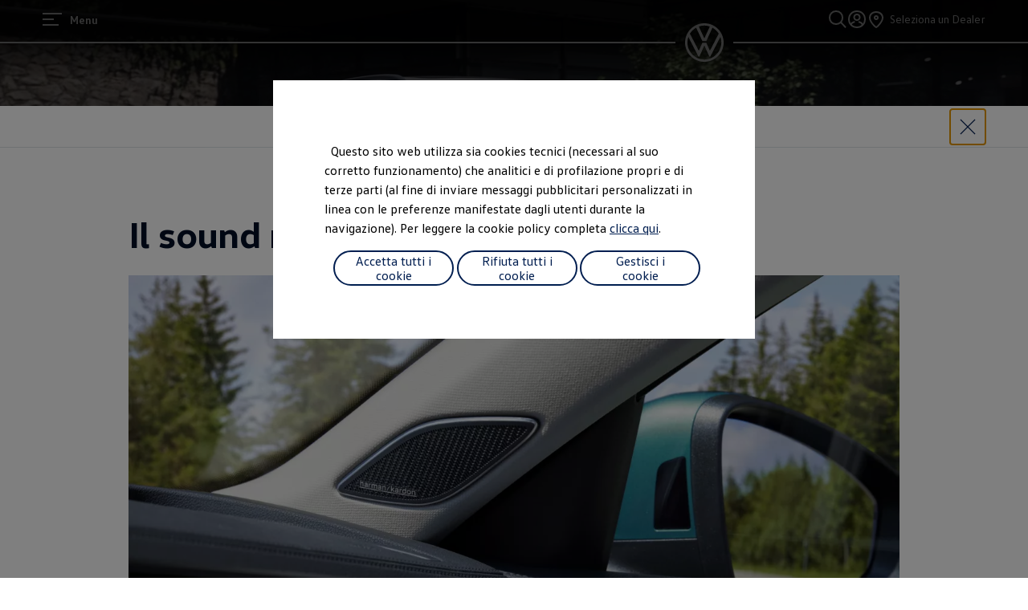

--- FILE ---
content_type: application/javascript
request_url: https://z5c3jh9qrc.execute-api.eu-west-1.amazonaws.com/prod/assets/feature-app/fa-offers.umd.js
body_size: 136492
content:
/*! For license information please see fa-offers.umd.js.LICENSE.txt */
!function(e,t){if("object"==typeof exports&&"object"==typeof module)module.exports=t(require("react"),require("styled-components"));else if("function"==typeof define&&define.amd)define(["react","styled-components"],t);else{var n="object"==typeof exports?t(require("react"),require("styled-components")):t(e.react,e["styled-components"]);for(var r in n)("object"==typeof exports?exports:e)[r]=n[r]}}("undefined"!=typeof self?self:this,(e,t)=>(()=>{var n={15:e=>{var t="undefined"!=typeof Element,n="function"==typeof Map,r="function"==typeof Set,a="function"==typeof ArrayBuffer&&!!ArrayBuffer.isView;function i(e,o){if(e===o)return!0;if(e&&o&&"object"==typeof e&&"object"==typeof o){if(e.constructor!==o.constructor)return!1;var s,l,c,d;if(Array.isArray(e)){if((s=e.length)!=o.length)return!1;for(l=s;0!==l--;)if(!i(e[l],o[l]))return!1;return!0}if(n&&e instanceof Map&&o instanceof Map){if(e.size!==o.size)return!1;for(d=e.entries();!(l=d.next()).done;)if(!o.has(l.value[0]))return!1;for(d=e.entries();!(l=d.next()).done;)if(!i(l.value[1],o.get(l.value[0])))return!1;return!0}if(r&&e instanceof Set&&o instanceof Set){if(e.size!==o.size)return!1;for(d=e.entries();!(l=d.next()).done;)if(!o.has(l.value[0]))return!1;return!0}if(a&&ArrayBuffer.isView(e)&&ArrayBuffer.isView(o)){if((s=e.length)!=o.length)return!1;for(l=s;0!==l--;)if(e[l]!==o[l])return!1;return!0}if(e.constructor===RegExp)return e.source===o.source&&e.flags===o.flags;if(e.valueOf!==Object.prototype.valueOf&&"function"==typeof e.valueOf&&"function"==typeof o.valueOf)return e.valueOf()===o.valueOf();if(e.toString!==Object.prototype.toString&&"function"==typeof e.toString&&"function"==typeof o.toString)return e.toString()===o.toString();if((s=(c=Object.keys(e)).length)!==Object.keys(o).length)return!1;for(l=s;0!==l--;)if(!Object.prototype.hasOwnProperty.call(o,c[l]))return!1;if(t&&e instanceof Element)return!1;for(l=s;0!==l--;)if(("_owner"!==c[l]&&"__v"!==c[l]&&"__o"!==c[l]||!e.$$typeof)&&!i(e[c[l]],o[c[l]]))return!1;return!0}return e!=e&&o!=o}e.exports=function(e,t){try{return i(e,t)}catch(e){if((e.message||"").match(/stack|recursion/i))return console.warn("react-fast-compare cannot handle circular refs"),!1;throw e}}},112:e=>{"use strict";var t=Object.getOwnPropertySymbols,n=Object.prototype.hasOwnProperty,r=Object.prototype.propertyIsEnumerable;e.exports=function(){try{if(!Object.assign)return!1;var e=new String("abc");if(e[5]="de","5"===Object.getOwnPropertyNames(e)[0])return!1;for(var t={},n=0;n<10;n++)t["_"+String.fromCharCode(n)]=n;if("0123456789"!==Object.getOwnPropertyNames(t).map(function(e){return t[e]}).join(""))return!1;var r={};return"abcdefghijklmnopqrst".split("").forEach(function(e){r[e]=e}),"abcdefghijklmnopqrst"===Object.keys(Object.assign({},r)).join("")}catch(e){return!1}}()?Object.assign:function(e,a){for(var i,o,s=function(e){if(null==e)throw new TypeError("Object.assign cannot be called with null or undefined");return Object(e)}(e),l=1;l<arguments.length;l++){for(var c in i=Object(arguments[l]))n.call(i,c)&&(s[c]=i[c]);if(t){o=t(i);for(var d=0;d<o.length;d++)r.call(i,o[d])&&(s[o[d]]=i[o[d]])}}return s}},152:(e,t,n)=>{e.exports=n(218)()},155:t=>{"use strict";t.exports=e},218:(e,t,n)=>{"use strict";var r=n(905);function a(){}function i(){}i.resetWarningCache=a,e.exports=function(){function e(e,t,n,a,i,o){if(o!==r){var s=new Error("Calling PropTypes validators directly is not supported by the `prop-types` package. Use PropTypes.checkPropTypes() to call them. Read more at http://fb.me/use-check-prop-types");throw s.name="Invariant Violation",s}}function t(){return e}e.isRequired=e;var n={array:e,bigint:e,bool:e,func:e,number:e,object:e,string:e,symbol:e,any:e,arrayOf:t,element:e,elementType:e,instanceOf:t,node:e,objectOf:t,oneOf:t,oneOfType:t,shape:t,exact:t,checkPropTypes:i,resetWarningCache:a};return n.PropTypes=n,n}},235:e=>{e.exports=Array.isArray||function(e){return"[object Array]"==Object.prototype.toString.call(e)}},259:(e,t)=>{"use strict";var n="function"==typeof Symbol&&Symbol.for,r=n?Symbol.for("react.element"):60103,a=n?Symbol.for("react.portal"):60106,i=n?Symbol.for("react.fragment"):60107,o=n?Symbol.for("react.strict_mode"):60108,s=n?Symbol.for("react.profiler"):60114,l=n?Symbol.for("react.provider"):60109,c=n?Symbol.for("react.context"):60110,d=n?Symbol.for("react.async_mode"):60111,u=n?Symbol.for("react.concurrent_mode"):60111,p=n?Symbol.for("react.forward_ref"):60112,m=n?Symbol.for("react.suspense"):60113,f=n?Symbol.for("react.suspense_list"):60120,g=n?Symbol.for("react.memo"):60115,h=n?Symbol.for("react.lazy"):60116,v=n?Symbol.for("react.block"):60121,y=n?Symbol.for("react.fundamental"):60117,b=n?Symbol.for("react.responder"):60118,w=n?Symbol.for("react.scope"):60119;function E(e){if("object"==typeof e&&null!==e){var t=e.$$typeof;switch(t){case r:switch(e=e.type){case d:case u:case i:case s:case o:case m:return e;default:switch(e=e&&e.$$typeof){case c:case p:case h:case g:case l:return e;default:return t}}case a:return t}}}function x(e){return E(e)===u}t.AsyncMode=d,t.ConcurrentMode=u,t.ContextConsumer=c,t.ContextProvider=l,t.Element=r,t.ForwardRef=p,t.Fragment=i,t.Lazy=h,t.Memo=g,t.Portal=a,t.Profiler=s,t.StrictMode=o,t.Suspense=m,t.isAsyncMode=function(e){return x(e)||E(e)===d},t.isConcurrentMode=x,t.isContextConsumer=function(e){return E(e)===c},t.isContextProvider=function(e){return E(e)===l},t.isElement=function(e){return"object"==typeof e&&null!==e&&e.$$typeof===r},t.isForwardRef=function(e){return E(e)===p},t.isFragment=function(e){return E(e)===i},t.isLazy=function(e){return E(e)===h},t.isMemo=function(e){return E(e)===g},t.isPortal=function(e){return E(e)===a},t.isProfiler=function(e){return E(e)===s},t.isStrictMode=function(e){return E(e)===o},t.isSuspense=function(e){return E(e)===m},t.isValidElementType=function(e){return"string"==typeof e||"function"==typeof e||e===i||e===u||e===s||e===o||e===m||e===f||"object"==typeof e&&null!==e&&(e.$$typeof===h||e.$$typeof===g||e.$$typeof===l||e.$$typeof===c||e.$$typeof===p||e.$$typeof===y||e.$$typeof===b||e.$$typeof===w||e.$$typeof===v)},t.typeOf=E},332:(e,t,n)=>{"use strict";var r=n(155),a="function"==typeof Object.is?Object.is:function(e,t){return e===t&&(0!==e||1/e==1/t)||e!=e&&t!=t},i=r.useSyncExternalStore,o=r.useRef,s=r.useEffect,l=r.useMemo,c=r.useDebugValue;t.useSyncExternalStoreWithSelector=function(e,t,n,r,d){var u=o(null);if(null===u.current){var p={hasValue:!1,value:null};u.current=p}else p=u.current;u=l(function(){function e(e){if(!s){if(s=!0,i=e,e=r(e),void 0!==d&&p.hasValue){var t=p.value;if(d(t,e))return o=t}return o=e}if(t=o,a(i,e))return t;var n=r(e);return void 0!==d&&d(t,n)?(i=e,t):(i=e,o=n)}var i,o,s=!1,l=void 0===n?null:n;return[function(){return e(t())},null===l?void 0:function(){return e(l())}]},[t,n,r,d]);var m=i(e,u[0],u[1]);return s(function(){p.hasValue=!0,p.value=m},[m]),c(m),m}},429:(e,t,n)=>{var r=n(235);e.exports=function e(t,n,a){return r(n)||(a=n||a,n=[]),a=a||{},t instanceof RegExp?function(e,t){var n=e.source.match(/\((?!\?)/g);if(n)for(var r=0;r<n.length;r++)t.push({name:r,prefix:null,delimiter:null,optional:!1,repeat:!1,partial:!1,asterisk:!1,pattern:null});return p(e,t)}(t,n):r(t)?function(t,n,r){for(var a=[],i=0;i<t.length;i++)a.push(e(t[i],n,r).source);return p(new RegExp("(?:"+a.join("|")+")",m(r)),n)}(t,n,a):function(e,t,n){return f(i(e,n),t,n)}(t,n,a)},e.exports.parse=i,e.exports.compile=function(e,t){return c(i(e,t),t)},e.exports.tokensToFunction=c,e.exports.tokensToRegExp=f;var a=new RegExp(["(\\\\.)","([\\/.])?(?:(?:\\:(\\w+)(?:\\(((?:\\\\.|[^\\\\()])+)\\))?|\\(((?:\\\\.|[^\\\\()])+)\\))([+*?])?|(\\*))"].join("|"),"g");function i(e,t){for(var n,r=[],i=0,s=0,l="",c=t&&t.delimiter||"/";null!=(n=a.exec(e));){var d=n[0],p=n[1],m=n.index;if(l+=e.slice(s,m),s=m+d.length,p)l+=p[1];else{var f=e[s],g=n[2],h=n[3],v=n[4],y=n[5],b=n[6],w=n[7];l&&(r.push(l),l="");var E=null!=g&&null!=f&&f!==g,x="+"===b||"*"===b,C="?"===b||"*"===b,S=g||c,_=v||y,O=g||("string"==typeof r[r.length-1]?r[r.length-1]:"");r.push({name:h||i++,prefix:g||"",delimiter:S,optional:C,repeat:x,partial:E,asterisk:!!w,pattern:_?u(_):w?".*":o(S,O)})}}return s<e.length&&(l+=e.substr(s)),l&&r.push(l),r}function o(e,t){return!t||t.indexOf(e)>-1?"[^"+d(e)+"]+?":d(t)+"|(?:(?!"+d(t)+")[^"+d(e)+"])+?"}function s(e){return encodeURI(e).replace(/[\/?#]/g,function(e){return"%"+e.charCodeAt(0).toString(16).toUpperCase()})}function l(e){return encodeURI(e).replace(/[?#]/g,function(e){return"%"+e.charCodeAt(0).toString(16).toUpperCase()})}function c(e,t){for(var n=new Array(e.length),a=0;a<e.length;a++)"object"==typeof e[a]&&(n[a]=new RegExp("^(?:"+e[a].pattern+")$",m(t)));return function(t,a){for(var i="",o=t||{},c=(a||{}).pretty?s:encodeURIComponent,d=0;d<e.length;d++){var u=e[d];if("string"!=typeof u){var p,m=o[u.name];if(null==m){if(u.optional){u.partial&&(i+=u.prefix);continue}throw new TypeError('Expected "'+u.name+'" to be defined')}if(r(m)){if(!u.repeat)throw new TypeError('Expected "'+u.name+'" to not repeat, but received `'+JSON.stringify(m)+"`");if(0===m.length){if(u.optional)continue;throw new TypeError('Expected "'+u.name+'" to not be empty')}for(var f=0;f<m.length;f++){if(p=c(m[f]),!n[d].test(p))throw new TypeError('Expected all "'+u.name+'" to match "'+u.pattern+'", but received `'+JSON.stringify(p)+"`");i+=(0===f?u.prefix:u.delimiter)+p}}else{if(p=u.asterisk?l(m):c(m),!n[d].test(p))throw new TypeError('Expected "'+u.name+'" to match "'+u.pattern+'", but received "'+p+'"');i+=u.prefix+p}}else i+=u}return i}}function d(e){return e.replace(/([.+*?=^!:${}()[\]|\/\\])/g,"\\$1")}function u(e){return e.replace(/([=!:$\/()])/g,"\\$1")}function p(e,t){return e.keys=t,e}function m(e){return e&&e.sensitive?"":"i"}function f(e,t,n){r(t)||(n=t||n,t=[]);for(var a=(n=n||{}).strict,i=!1!==n.end,o="",s=0;s<e.length;s++){var l=e[s];if("string"==typeof l)o+=d(l);else{var c=d(l.prefix),u="(?:"+l.pattern+")";t.push(l),l.repeat&&(u+="(?:"+c+u+")*"),o+=u=l.optional?l.partial?c+"("+u+")?":"(?:"+c+"("+u+"))?":c+"("+u+")"}}var f=d(n.delimiter||"/"),g=o.slice(-f.length)===f;return a||(o=(g?o.slice(0,-f.length):o)+"(?:"+f+"(?=$))?"),o+=i?"$":a&&g?"":"(?="+f+"|$)",p(new RegExp("^"+o,m(n)),t)}},487:(e,t,n)=>{"use strict";e.exports=n(259)},598:(e,t,n)=>{"use strict";var r,a=n(155),i=(r=a)&&"object"==typeof r&&"default"in r?r.default:r;function o(e,t,n){return t in e?Object.defineProperty(e,t,{value:n,enumerable:!0,configurable:!0,writable:!0}):e[t]=n,e}var s=!("undefined"==typeof window||!window.document||!window.document.createElement);e.exports=function(e,t,n){if("function"!=typeof e)throw new Error("Expected reducePropsToState to be a function.");if("function"!=typeof t)throw new Error("Expected handleStateChangeOnClient to be a function.");if(void 0!==n&&"function"!=typeof n)throw new Error("Expected mapStateOnServer to either be undefined or a function.");return function(r){if("function"!=typeof r)throw new Error("Expected WrappedComponent to be a React component.");var l,c=[];function d(){l=e(c.map(function(e){return e.props})),u.canUseDOM?t(l):n&&(l=n(l))}var u=function(e){var t,n;function a(){return e.apply(this,arguments)||this}n=e,(t=a).prototype=Object.create(n.prototype),t.prototype.constructor=t,t.__proto__=n,a.peek=function(){return l},a.rewind=function(){if(a.canUseDOM)throw new Error("You may only call rewind() on the server. Call peek() to read the current state.");var e=l;return l=void 0,c=[],e};var o=a.prototype;return o.UNSAFE_componentWillMount=function(){c.push(this),d()},o.componentDidUpdate=function(){d()},o.componentWillUnmount=function(){var e=c.indexOf(this);c.splice(e,1),d()},o.render=function(){return i.createElement(r,this.props)},a}(a.PureComponent);return o(u,"displayName","SideEffect("+function(e){return e.displayName||e.name||"Component"}(r)+")"),o(u,"canUseDOM",s),u}}},614:(e,t,n)=>{"use strict";e.exports=n(332)},619:(e,t,n)=>{e=n.nmd(e);var r,a,i,o="[object Map]",s="[object Promise]",l="[object Set]",c="[object WeakMap]",d="[object DataView]",u=/^\[object .+?Constructor\]$/,p="object"==typeof n.g&&n.g&&n.g.Object===Object&&n.g,m="object"==typeof self&&self&&self.Object===Object&&self,f=p||m||Function("return this")(),g=t&&!t.nodeType&&t,h=g&&e&&!e.nodeType&&e,v=h&&h.exports===g,y=Function.prototype,b=Object.prototype,w=f["__core-js_shared__"],E=(r=/[^.]+$/.exec(w&&w.keys&&w.keys.IE_PROTO||""))?"Symbol(src)_1."+r:"",x=y.toString,C=b.hasOwnProperty,S=b.toString,_=RegExp("^"+x.call(C).replace(/[\\^$.*+?()[\]{}|]/g,"\\$&").replace(/hasOwnProperty|(function).*?(?=\\\()| for .+?(?=\\\])/g,"$1.*?")+"$"),O=v?f.Buffer:void 0,I=b.propertyIsEnumerable,N=O?O.isBuffer:void 0,A=(a=Object.keys,i=Object,function(e){return a(i(e))}),T=V(f,"DataView"),$=V(f,"Map"),k=V(f,"Promise"),P=V(f,"Set"),R=V(f,"WeakMap"),L=!I.call({valueOf:1},"valueOf"),M=U(T),z=U($),F=U(k),j=U(P),D=U(R);function V(e,t){var n=function(e,t){return null==e?void 0:e[t]}(e,t);return function(e){if(!G(e)||function(e){return!!E&&E in e}(e))return!1;var t=Y(e)||function(e){var t=!1;if(null!=e&&"function"!=typeof e.toString)try{t=!!(e+"")}catch(e){}return t}(e)?_:u;return t.test(U(e))}(n)?n:void 0}var B=function(e){return S.call(e)};function U(e){if(null!=e){try{return x.call(e)}catch(e){}try{return e+""}catch(e){}}return""}(T&&B(new T(new ArrayBuffer(1)))!=d||$&&B(new $)!=o||k&&B(k.resolve())!=s||P&&B(new P)!=l||R&&B(new R)!=c)&&(B=function(e){var t=S.call(e),n="[object Object]"==t?e.constructor:void 0,r=n?U(n):void 0;if(r)switch(r){case M:return d;case z:return o;case F:return s;case j:return l;case D:return c}return t});var W=Array.isArray;function H(e){return null!=e&&function(e){return"number"==typeof e&&e>-1&&e%1==0&&e<=9007199254740991}(e.length)&&!Y(e)}var q=N||function(){return!1};function Y(e){var t=G(e)?S.call(e):"";return"[object Function]"==t||"[object GeneratorFunction]"==t}function G(e){var t=typeof e;return!!e&&("object"==t||"function"==t)}e.exports=function(e){if(H(e)&&(W(e)||"string"==typeof e||"function"==typeof e.splice||q(e)||function(e){return function(e){return function(e){return!!e&&"object"==typeof e}(e)&&H(e)}(e)&&C.call(e,"callee")&&(!I.call(e,"callee")||"[object Arguments]"==S.call(e))}(e)))return!e.length;var t=B(e);if(t==o||t==l)return!e.size;if(L||function(e){var t=e&&e.constructor;return e===("function"==typeof t&&t.prototype||b)}(e))return!A(e).length;for(var n in e)if(C.call(e,n))return!1;return!0}},671:e=>{e.exports={area:!0,base:!0,br:!0,col:!0,embed:!0,hr:!0,img:!0,input:!0,link:!0,meta:!0,param:!0,source:!0,track:!0,wbr:!0}},694:e=>{"use strict";e.exports=t},806:(e,t,n)=>{"use strict";var r=n(487),a={childContextTypes:!0,contextType:!0,contextTypes:!0,defaultProps:!0,displayName:!0,getDefaultProps:!0,getDerivedStateFromError:!0,getDerivedStateFromProps:!0,mixins:!0,propTypes:!0,type:!0},i={name:!0,length:!0,prototype:!0,caller:!0,callee:!0,arguments:!0,arity:!0},o={$$typeof:!0,compare:!0,defaultProps:!0,displayName:!0,propTypes:!0,type:!0},s={};function l(e){return r.isMemo(e)?o:s[e.$$typeof]||a}s[r.ForwardRef]={$$typeof:!0,render:!0,defaultProps:!0,displayName:!0,propTypes:!0},s[r.Memo]=o;var c=Object.defineProperty,d=Object.getOwnPropertyNames,u=Object.getOwnPropertySymbols,p=Object.getOwnPropertyDescriptor,m=Object.getPrototypeOf,f=Object.prototype;e.exports=function e(t,n,r){if("string"!=typeof n){if(f){var a=m(n);a&&a!==f&&e(t,a,r)}var o=d(n);u&&(o=o.concat(u(n)));for(var s=l(t),g=l(n),h=0;h<o.length;++h){var v=o[h];if(!(i[v]||r&&r[v]||g&&g[v]||s&&s[v])){var y=p(n,v);try{c(t,v,y)}catch(e){}}}}return t}},905:e=>{"use strict";e.exports="SECRET_DO_NOT_PASS_THIS_OR_YOU_WILL_BE_FIRED"}},r={};function a(e){var t=r[e];if(void 0!==t)return t.exports;var i=r[e]={id:e,loaded:!1,exports:{}};return n[e](i,i.exports,a),i.loaded=!0,i.exports}a.n=e=>{var t=e&&e.__esModule?()=>e.default:()=>e;return a.d(t,{a:t}),t},a.d=(e,t)=>{for(var n in t)a.o(t,n)&&!a.o(e,n)&&Object.defineProperty(e,n,{enumerable:!0,get:t[n]})},a.g=function(){if("object"==typeof globalThis)return globalThis;try{return this||new Function("return this")()}catch(e){if("object"==typeof window)return window}}(),a.o=(e,t)=>Object.prototype.hasOwnProperty.call(e,t),a.r=e=>{"undefined"!=typeof Symbol&&Symbol.toStringTag&&Object.defineProperty(e,Symbol.toStringTag,{value:"Module"}),Object.defineProperty(e,"__esModule",{value:!0})},a.nmd=e=>(e.paths=[],e.children||(e.children=[]),e);var i={};return(()=>{"use strict";a.r(i),a.d(i,{default:()=>uy,featureAppDefinition:()=>dy});var e={};a.r(e),a.d(e,{hasBrowserEnv:()=>Pr,hasStandardBrowserEnv:()=>Lr,hasStandardBrowserWebWorkerEnv:()=>Mr,navigator:()=>Rr,origin:()=>zr});var t=a(155),n=a.n(t),r=a(614);var o={notify(){},get:()=>[]};var s=(()=>!("undefined"==typeof window||void 0===window.document||void 0===window.document.createElement))(),l=(()=>"undefined"!=typeof navigator&&"ReactNative"===navigator.product)(),c=(()=>s||l?t.useLayoutEffect:t.useEffect)();Object.defineProperty,Object.getOwnPropertyNames,Object.getOwnPropertySymbols,Object.getOwnPropertyDescriptor,Object.getPrototypeOf,Object.prototype;var d=Symbol.for("react-redux-context"),u="undefined"!=typeof globalThis?globalThis:{};function p(){if(!t.createContext)return{};const e=u[d]??=new Map;let n=e.get(t.createContext);return n||(n=t.createContext(null),e.set(t.createContext,n)),n}var m=p(),f=function(e){const{children:n,context:r,serverState:a,store:i}=e,s=t.useMemo(()=>{const e=function(e,t){let n,r=o,a=0,i=!1;function s(){d.onStateChange&&d.onStateChange()}function l(){a++,n||(n=t?t.addNestedSub(s):e.subscribe(s),r=function(){let e=null,t=null;return{clear(){e=null,t=null},notify(){(()=>{let t=e;for(;t;)t.callback(),t=t.next})()},get(){const t=[];let n=e;for(;n;)t.push(n),n=n.next;return t},subscribe(n){let r=!0;const a=t={callback:n,next:null,prev:t};return a.prev?a.prev.next=a:e=a,function(){r&&null!==e&&(r=!1,a.next?a.next.prev=a.prev:t=a.prev,a.prev?a.prev.next=a.next:e=a.next)}}}}())}function c(){a--,n&&0===a&&(n(),n=void 0,r.clear(),r=o)}const d={addNestedSub:function(e){l();const t=r.subscribe(e);let n=!1;return()=>{n||(n=!0,t(),c())}},notifyNestedSubs:function(){r.notify()},handleChangeWrapper:s,isSubscribed:function(){return i},trySubscribe:function(){i||(i=!0,l())},tryUnsubscribe:function(){i&&(i=!1,c())},getListeners:()=>r};return d}(i);return{store:i,subscription:e,getServerState:a?()=>a:void 0}},[i,a]),l=t.useMemo(()=>i.getState(),[i]);c(()=>{const{subscription:e}=s;return e.onStateChange=e.notifyNestedSubs,e.trySubscribe(),l!==i.getState()&&e.notifyNestedSubs(),()=>{e.tryUnsubscribe(),e.onStateChange=void 0}},[s,l]);const d=r||m;return t.createElement(d.Provider,{value:s},n)};function g(e=m){return function(){return t.useContext(e)}}var h=g();function v(e=m){const t=e===m?h:g(e),n=()=>{const{store:e}=t();return e};return Object.assign(n,{withTypes:()=>n}),n}var y=v();function b(e=m){const t=e===m?y:v(e),n=()=>t().dispatch;return Object.assign(n,{withTypes:()=>n}),n}var w=b(),E=(e,t)=>e===t;function x(e=m){const n=e===m?h:g(e),a=(e,a={})=>{const{equalityFn:i=E}="function"==typeof a?{equalityFn:a}:a,o=n(),{store:s,subscription:l,getServerState:c}=o,d=(t.useRef(!0),t.useCallback({[e.name]:t=>e(t)}[e.name],[e])),u=(0,r.useSyncExternalStoreWithSelector)(l.addNestedSub,s.getState,c||s.getState,d,i);return t.useDebugValue(u),u};return Object.assign(a,{withTypes:()=>a}),a}var C=x(),S=a(694),_=a.n(S);const O=[],I=e=>"object"==typeof e&&!Array.isArray(e);function N(e,t){if(!I(e))return;const n=t.split("."),r=n.shift();if(r&&void 0!==e[r]){const t=e[r];return I(t)&&n.length>0?N(t,n.join(".")):t}}function A(e,t){if(!e||0===Object.keys(e).length)throw new Error("invalid data");return`--${[...t?[t]:[],..."string"==typeof e?[e]:Object.keys(e).sort().reduce((t,n)=>[...t,n,e[n]],[])].join("-").toLowerCase().replace(/[^a-z,0-9-]/g,"-")}`}var T;!function(e){e.super100="super100",e.super200="super200",e.headline100="headline100",e.headline200="headline200",e.headline300="headline300",e.headline400="headline400",e.headline500="headline500",e.headline600="headline600",e.bigcopy100="bigcopy100",e.bigcopy200="bigcopy200",e.copy100="copy100",e.copy200="copy200",e.label100="label100",e.label150="label150",e.label200="label200",e.fluidcopy200="fluidcopy200",e.disclaimercopy100="disclaimercopy100"}(T||(T={}));var $,k={blue100:"#4cc7f4",blue200:"#00b0f0",blue300:"#0082d6",blue500:"#00437a",blue600:"#001e50",blue700:"#002b79",blue800:"#00359f",blue900:"#0040c5",grey100:"#dfe4e8",grey200:"#c2cacf",grey300:"#96a3a8",grey400:"#6a767d",grey500:"#3c484d",white000:"#ffffff",black100:"#000e26",grey050:"#f3f4f5",green100:"#ade5a1",green200:"#0f852f",red100:"#ff335c",red200:"#e4002c",mint100:"#00e6e6",purple100:"#5b08a4",yellow100:"#fffae5",yellow200:"#ffd100",pink100:"#d106a5",purple050:"#bc69ff"};!function(e){e.static0="static0",e.static100="static100",e.static150="static150",e.static200="static200",e.static250="static250",e.static300="static300",e.static350="static350",e.static370="static370",e.static400="static400",e.static450="static450",e.static500="static500",e.static510="static510",e.static515="static515",e.static520="static520",e.static530="static530",e.static535="static535",e.static550="static550",e.static565="static565",e.static575="static575",e.static600="static600",e.static625="static625",e.static650="static650",e.static750="static750",e.static800="static800",e.static900="static900",e.static1000="static1000",e.static1100="static1100",e.static1200="static1200",e.dynamic0020="dynamic0020",e.dynamic0040="dynamic0040",e.dynamic0050="dynamic0050",e.dynamic0100="dynamic0100",e.dynamic0120="dynamic0120",e.dynamic0130="dynamic0130",e.dynamic0140="dynamic0140",e.dynamic0150="dynamic0150",e.dynamic0200="dynamic0200",e.dynamic0250="dynamic0250",e.dynamic0270="dynamic0270",e.dynamic0300="dynamic0300",e.dynamic0350="dynamic0350",e.dynamic0450="dynamic0450",e.grid001="grid001",e.grid002="grid002",e.grid003="grid003",e.grid004="grid004",e.grid005="grid005",e.grid006="grid006",e.grid007="grid007",e.grid008="grid008",e.grid009="grid009",e.grid010="grid010",e.grid011="grid011",e.grid012="grid012",e.grid013="grid013",e.grid014="grid014",e.grid015="grid015",e.grid016="grid016",e.grid017="grid017",e.grid018="grid018",e.grid019="grid019",e.grid020="grid020",e.grid021="grid021",e.grid022="grid022",e.grid023="grid023",e.grid024="grid024"}($||($={}));const P={animation:{duration:{duration300:"300ms",duration400:"400ms",duration500:"500ms",duration600:"600ms",duration2000:"2000ms"},timingFunction:{timing100:"ease",timing200:"linear",timing300:"cubic-bezier(0.215, 0.61, 0.355, 1)",timing400:"ease-in"}},global:k,shadows:{variant1:"0 4px 5px rgba(0,0,0,0.12), 0 2px 8px rgba(0,0,0,0.1), 0 1px 2px rgba(0,0,0,0.2)",variant2:"0 3px 15px rgba(0,0,0,0.1), 0 2px 4px rgba(0,0,0,0.2)",variant3:"0 6px 30px rgba(0,0,0,0.1), 0 4px 8px rgba(0,0,0,0.2)",variant4:"0px 8px 32px rgba(0, 0, 0, 0.1), 0px 16px 48px rgba(0, 0, 0, 0.05)"},size:{static0:"0px",static100:"4px",static150:"8px",static200:"12px",static250:"16px",static300:"20px",static350:"24px",static370:"28px",static400:"32px",static450:"40px",static500:"44px",static510:"48px",static515:"52px",static520:"56px",static530:"64px",static535:"68px",static550:"72px",static565:"80px",static575:"84px",static600:"92px",static625:"96px",static650:"100px",static750:"120px",static800:"132px",static900:"156px",static1000:"172px",static1100:"184px",static1200:"196px",dynamic0020:"var(--size-dynamic0020)",dynamic0040:"var(--size-dynamic0040)",dynamic0050:"var(--size-dynamic0050)",dynamic0100:"var(--size-dynamic0100)",dynamic0120:"var(--size-dynamic0120)",dynamic0130:"var(--size-dynamic0130)",dynamic0140:"var(--size-dynamic0140)",dynamic0150:"var(--size-dynamic0150)",dynamic0200:"var(--size-dynamic0200)",dynamic0250:"var(--size-dynamic0250)",dynamic0270:"var(--size-dynamic0270)",dynamic0300:"var(--size-dynamic0300)",dynamic0350:"var(--size-dynamic0350)",dynamic0450:"var(--size-dynamic0450)",grid001:"min(4.16vw, 106.66px)",grid002:"min(8.33vw, 213.33px)",grid003:"min(12.5vw, 320px)",grid004:"min(16.66vw, 426.66px)",grid005:"min(20.83vw, 533.33px)",grid006:"min(25vw, 640px)",grid007:"min(29.16vw, 746.66px)",grid008:"min(33.33vw, 853.33px)",grid009:"min(37.5vw, 960px)",grid010:"min(41.66vw, 1066.66px)",grid011:"min(45.83vw, 1173.33px)",grid012:"min(50vw, 1280px)",grid013:"min(54.16vw, 1386.66px)",grid014:"min(58.33vw, 1493.33px)",grid015:"min(62.5vw, 1600px)",grid016:"min(66.66vw, 1706.66px)",grid017:"min(70.83vw, 1813.33px)",grid018:"min(75vw, 1920px)",grid019:"min(79.16vw, 2026.66px)",grid020:"min(83.33vw, 2133.33px)",grid021:"min(87.5vw, 2240px)",grid022:"min(91.66vw, 2346.66px)",grid023:"min(95.83vw, 2453.33px)",grid024:"min(100vw, 2560px)",line100:"1px",line200:"2px",line400:"4px"}};function R(e=""){if(!e)return;const t=N(P,e);return t?Array.isArray(t)?`var(${A(e)})`:t:e}const L={main:{animation:{timingFunction:{in:"animation.timingFunction.timing100",out:"animation.timingFunction.timing100",linear:"animation.timingFunction.timing200",cubicOut:"animation.timingFunction.timing300",navigation:"animation.timingFunction.timing400"},duration:{collapsible:"animation.duration.duration600",color:"animation.duration.duration300",layer:"animation.duration.duration300",scrollIndicator:"animation.duration.duration2000",nba:"animation.duration.duration300",tabIndicator:"animation.duration.duration300",statusIndicator:"animation.duration.duration400"}},size:{line:{default:"1px",active:"2px"},border:{light:"1px",heavy:"2px",bulky:"3px",default:"1px",active:"2px",focus:"3px"},static0:"0px",static100:"4px",static150:"8px",static200:"12px",static250:"16px",static300:"20px",static350:"24px",static370:"28px",static400:"32px",static450:"40px",static500:"44px",static510:"48px",static515:"52px",static520:"56px",static530:"64px",static535:"68px",static550:"72px",static565:"80px",static575:"84px",static600:"92px",static625:"96px",static650:"100px",static750:"120px",static800:"132px",static900:"156px",static1000:"172px",static1100:"184px",static1200:"196px",dynamic0020:"var(--size-dynamic0020)",dynamic0040:"var(--size-dynamic0040)",dynamic0050:"var(--size-dynamic0050)",dynamic0100:"var(--size-dynamic0100)",dynamic0120:"var(--size-dynamic0120)",dynamic0130:"var(--size-dynamic0130)",dynamic0140:"var(--size-dynamic0140)",dynamic0150:"var(--size-dynamic0150)",dynamic0200:"var(--size-dynamic0200)",dynamic0250:"var(--size-dynamic0250)",dynamic0270:"var(--size-dynamic0270)",dynamic0300:"var(--size-dynamic0300)",dynamic0350:"var(--size-dynamic0350)",dynamic0450:"var(--size-dynamic0450)",borderRadius:{none:"0px",image:"8px",teaser:"8px",card:"8px",small:"8px",medium:"16px",large:"24px",input:"4px",filterTag:"4px"},xxs:"4px",xs:"8px",s:"12px",m:"16px",l:"clamp(24px, 1.18vw + 17.41px, 40px)",xl:"clamp(32px, 1.18vw + 25.41px, 48px)",xxl:"clamp(40px, 1.18vw + 33.41px, 56px)",xxxl:"clamp(56px, 0.88vw + 51.06px, 68px)",grid001:"min(4.16vw, 106.66px)",grid002:"min(8.33vw, 213.33px)",grid003:"min(12.5vw, 320px)",grid004:"min(16.66vw, 426.66px)",grid005:"min(20.83vw, 533.33px)",grid006:"min(25vw, 640px)",grid007:"min(29.16vw, 746.66px)",grid008:"min(33.33vw, 853.33px)",grid009:"min(37.5vw, 960px)",grid010:"min(41.66vw, 1066.66px)",grid011:"min(45.83vw, 1173.33px)",grid012:"min(50vw, 1280px)",grid013:"min(54.16vw, 1386.66px)",grid014:"min(58.33vw, 1493.33px)",grid015:"min(62.5vw, 1600px)",grid016:"min(66.66vw, 1706.66px)",grid017:"min(70.83vw, 1813.33px)",grid018:"min(75vw, 1920px)",grid019:"min(79.16vw, 2026.66px)",grid020:"min(83.33vw, 2133.33px)",grid021:"min(87.5vw, 2240px)",grid022:"min(91.66vw, 2346.66px)",grid023:"min(95.83vw, 2453.33px)",grid024:"min(100vw, 2560px)"},shadows:{variant1:"shadows.variant1",variant2:"shadows.variant2",variant3:"shadows.variant3",variant4:"shadows.variant4"},fonts:{super:{100:{fontFamily:"vw-head,Helvetica,Arial,sans-serif",fontWeight:"200",lineHeight:"120%",fontSize:"clamp(2.75rem, 0.88vw + 2.44rem, 3.5rem)",reducedFontSize:"clamp(1.38rem, 0.44vw + 1.22rem, 1.75rem)",letterSpacing:"calc(0.02rem - 0.02em)",static:{fontSize:"2.75rem",reducedFontSize:"1.38rem"}},200:{fontFamily:"vw-head,Helvetica,Arial,sans-serif",fontWeight:"200",lineHeight:"120%",fontSize:"clamp(3.5rem, 0.88vw + 3.19rem, 4.25rem)",reducedFontSize:"clamp(1.75rem, 0.44vw + 1.6rem, 2.13rem)",letterSpacing:"calc(0.02rem - 0.02em)",static:{fontSize:"3.5rem",reducedFontSize:"1.75rem"}}},headline:{100:{fontFamily:"vw-head,Helvetica,Arial,sans-serif",fontWeight:"200",lineHeight:"120%",fontSize:"0.88rem",letterSpacing:"0.5px",textCase:"uppercase",reducedFontSize:"0.75rem"},200:{fontFamily:"vw-head,Helvetica,Arial,sans-serif",fontWeight:"200",lineHeight:"120%",fontSize:"clamp(1.13rem, 0vw + 1.13rem, 1.13rem)",reducedFontSize:"clamp(0.75rem, 0vw + 0.56rem, 0.75rem)",letterSpacing:"calc(0.02rem - 0.02em)",static:{fontSize:"1.13rem",reducedFontSize:"0.75rem"}},300:{fontFamily:"vw-head,Helvetica,Arial,sans-serif",fontWeight:"200",lineHeight:"120%",fontSize:"clamp(1.38rem, 0.44vw + 1.22rem, 1.75rem)",reducedFontSize:"clamp(0.75rem, 0.22vw + 0.61rem, 0.88rem)",letterSpacing:"calc(0.02rem - 0.02em)",static:{fontSize:"1.38rem",reducedFontSize:"0.75rem"}},400:{fontFamily:"vw-head,Helvetica,Arial,sans-serif",fontWeight:"200",lineHeight:"120%",fontSize:"clamp(1.75rem, 0.74vw + 1.49rem, 2.38rem)",reducedFontSize:"clamp(0.88rem, 0.37vw + 0.75rem, 1.19rem)",letterSpacing:"calc(0.02rem - 0.02em)",static:{fontSize:"1.75rem",reducedFontSize:"0.88rem"}},500:{fontFamily:"vw-head,Helvetica,Arial,sans-serif",fontWeight:"200",lineHeight:"120%",fontSize:"clamp(2.5rem, 0.88vw + 2.19rem, 3.25rem)",reducedFontSize:"clamp(1.25rem, 0.44vw + 1.1rem, 1.63rem)",letterSpacing:"calc(0.02rem - 0.02em)",static:{fontSize:"2.5rem",reducedFontSize:"1.25rem"}},600:{fontFamily:"vw-head,Helvetica,Arial,sans-serif",fontWeight:"200",lineHeight:"120%",fontSize:"clamp(2.5rem, 0.88vw + 2.19rem, 3.25rem)",reducedFontSize:"clamp(1.25rem, 0.44vw + 1.1rem, 1.63rem)",letterSpacing:"calc(0.02rem - 0.02em)",static:{fontSize:"2.5rem",reducedFontSize:"1.25rem"}}},bigcopy:{100:{fontFamily:"vw-text,Helvetica,Arial,sans-serif",fontWeight:"normal",lineHeight:"150%",fontSize:"1.25rem",reducedFontSize:"0.75rem",letterSpacing:"calc(0.02rem - 0.02em)"},200:{fontFamily:"vw-text,Helvetica,Arial,sans-serif",fontWeight:"normal",lineHeight:"150%",fontSize:"1.5rem",reducedFontSize:"0.75rem",letterSpacing:"calc(0.02rem - 0.02em)"}},copy:{100:{fontFamily:"vw-text,Helvetica,Arial,sans-serif",fontWeight:"normal",lineHeight:"150%",fontSize:"0.88rem",reducedFontSize:"0.75rem",letterSpacing:"calc(0.02rem - 0.02em)"},200:{fontFamily:"vw-text,Helvetica,Arial,sans-serif",fontWeight:"normal",lineHeight:"150%",fontSize:"1rem",reducedFontSize:"0.75rem",letterSpacing:"calc(0.02rem - 0.02em)"}},label:{100:{fontFamily:"vw-text,Helvetica,Arial,sans-serif",fontWeight:"normal",lineHeight:"120%",fontSize:"0.75rem",reducedFontSize:"0.75rem",letterSpacing:"calc(0.02rem - 0.02em)"},150:{fontFamily:"vw-text,Helvetica,Arial,sans-serif",fontWeight:"normal",lineHeight:"120%",fontSize:"0.88rem",reducedFontSize:"0.75rem",letterSpacing:"calc(0.02rem - 0.02em)"},200:{fontFamily:"vw-text,Helvetica,Arial,sans-serif",fontWeight:"normal",lineHeight:"120%",fontSize:"1rem",reducedFontSize:"0.75rem",letterSpacing:"calc(0.02rem - 0.02em)"}},fluidcopy:{200:{fontFamily:"vw-text,Helvetica,Arial,sans-serif",fontWeight:"normal",lineHeight:"150%",fontSize:"clamp(1.13rem, 0.29vw + 1.02rem, 1.38rem)",reducedFontSize:"clamp(0.75rem, 0.15vw + 0.51rem, 0.75rem)",letterSpacing:"calc(0.02rem - 0.02em)",static:{fontSize:"1.13rem",reducedFontSize:"0.75rem"}}},disclaimercopy:{100:{fontFamily:"vw-text,Helvetica,Arial,sans-serif",fontWeight:"normal",fontSize:"0.75rem",lineHeight:"150%",reducedFontSize:"0.75rem",letterSpacing:"calc(0.02rem - 0.02em)"}}},appearances:{super100:"super100",super200:"super200",headline100:"headline100",headline200:"headline200",headline300:"headline300",headline400:"headline400",headline500:"headline500",headline600:"headline600",bigcopy100:"bigcopy100",bigcopy200:"bigcopy200",copy100:"copy100",copy200:"copy200",label100:"label100",label150:"label150",label200:"label200",fluidcopy200:"fluidcopy200",disclaimercopy100:"disclaimercopy100"},colors:{accent:{nbab:{default:"#4cc7f4",hover:"#0040c5",active:"#0040c5"},offer:{default:"#ffd100",hover:"#0040c5",active:"#0040c5"}},button:{primary:{default:"#001e50",disabled:"#c2cacf",hover:"#0040c5",active:"#0040c5"},secondary:{default:"#001e50",hover:"#0040c5",disabled:"#96a3a8",active:"#0040c5"},tertiary:{default:"#001e50",hover:"#0040c5",disabled:"#96a3a8",active:"#0040c5"}},focus:{main:"#00b0f0",accent:"#00437a"},content:{primary:"#000e26",secondary:"#6a767d",tertiary:"#3c484d",inverted:"#ffffff",active:"#001e50",onsurface:"#ffffff",disabled:"#96a3a8",invertedOnSurface:"#001e50",hover:"#0040c5"},background:{primary:"#ffffff",secondary:"#c2cacf",tertiary:"#f3f4f5",offer:"#fffae5"},filter:{off:{default:"#dfe4e8",hover:"#c2cacf",disabled:"#f3f4f5"},on:{default:"#0040c5",hover:"#002b79",disabled:"#96a3a8"}},border:{default:"#c2cacf",hover:"#0040c5",active:"#0040c5",divider:"#dfe4e8",disabled:"#dfe4e8",legalframe:"#0082d6"},link:{default:"#0040c5",hover:"#00359f",visited:"#5b08a4",disabled:"#96a3a8"},overlay:{default:"#00000099",enhanced:"#000000cc",sticky:"#fffffffa"},scrolling:{left:"#ffffff",right:"#ffffff"},signal:{info:"#dfe4e8",neutral:"#5b08a4",success:"#0f852f",error:"#e4002c",offer:"#ffd100",promo:"#00e6e6",bookmark:"#d106a5",progress:"#0040c5",contrast:"#000e26"},tab:{default:"#001e50",hover:"#0040c5",active:"#001e50",disabled:"#96a3a8",stepnav:{default:"#ffffff",selected:"#dfe4e8",disabled:"#f3f4f5"}},controllers:{off:{default:"#001e50",hover:"#0040c5",disabled:"#96a3a8"},on:{default:"#0040c5",hover:"#002b79",disabled:"#96a3a8"}},badge:{default:"#c2cacf",hover:"#0040c5",active:"#0040c5"},hoverIndicator:"#f3f4f5",shadow:{variant1:"0 4px 5px rgba(0,0,0,0.12), 0 2px 8px rgba(0,0,0,0.1), 0 1px 2px rgba(0,0,0,0.2)",variant2:"0 3px 15px rgba(0,0,0,0.1), 0 2px 4px rgba(0,0,0,0.2)",variant3:"0 6px 30px rgba(0,0,0,0.1), 0 4px 8px rgba(0,0,0,0.2)",variant4:"0px 8px 32px rgba(0, 0, 0, 0.1), 0px 16px 48px rgba(0, 0, 0, 0.05)"},gradient:{top:"linear-gradient(180deg, #00437a 0%, #001e50 100%)",left:"linear-gradient(90deg, #00437a 0%, #001e50 100%)",right:"linear-gradient(270deg, #00437a 0%, #001e50 100%)",bottom:"linear-gradient(0deg, #00437a 0%, #001e50 100%)",radial:"radial-gradient(circle, #00437a 0%, #001e50 100%)",ai:{ltr:"linear-gradient(to right, #4cc7f4, #5b08a4)",rtl:"linear-gradient(to left, #4cc7f4, #5b08a4)",interaction:"linear-gradient(to right, #00359f, #5b08a4)"}},switcher:{on:{default:"#dfe4e8",hover:"#0040c5",disabled:"#96a3a8"},off:{default:"#c2cacf",hover:"#0040c5",disabled:"#dfe4e8"}}}},inverted:{colors:{accent:{nbab:{default:"#4cc7f4",hover:"#00b0f0",active:"#00b0f0"},offer:{default:"#ffd100",hover:"#00b0f0",active:"#00b0f0"}},button:{primary:{default:"#ffffff",disabled:"#3c484d",hover:"#00b0f0",active:"#00b0f0"},secondary:{default:"#ffffff",hover:"#00b0f0",disabled:"#96a3a8",active:"#00b0f0"},tertiary:{default:"#ffffff",hover:"#00b0f0",disabled:"#96a3a8",active:"#00b0f0"}},focus:{main:"#4cc7f4",accent:"#ffffff"},content:{primary:"#ffffff",secondary:"#dfe4e8",tertiary:"#c2cacf",inverted:"#001e50",active:"#ffffff",onsurface:"#ffffff",disabled:"#96a3a8",invertedOnSurface:"#001e50",hover:"#00b0f0"},background:{primary:"#001e50",secondary:"#001e50",tertiary:"#002b79",offer:"#fffae5"},filter:{off:{default:"#6a767d",hover:"#96a3a8",disabled:"#3c484d"},on:{default:"#4cc7f4",hover:"#00b0f0",disabled:"#6a767d"}},border:{default:"#ffffff",hover:"#00b0f0",active:"#00b0f0",divider:"#ffffff",disabled:"#c2cacf",legalframe:"#4cc7f4"},link:{default:"#4cc7f4",hover:"#4cc7f4",visited:"#d106a5",disabled:"#96a3a8"},overlay:{default:"#00000099",enhanced:"#000000cc",sticky:"#001e50fa"},scrolling:{left:"#001e50",right:"#001e50"},signal:{info:"#3c484d",neutral:"#bc69ff",success:"#ade5a1",error:"#ff335c",offer:"#ffd100",promo:"#00e6e6",bookmark:"#d106a5",progress:"#00b0f0",contrast:"#ffffff"},tab:{default:"#ffffff",hover:"#4cc7f4",active:"#ffffff",disabled:"#96a3a8",stepnav:{default:"#001e50",selected:"#00359f",disabled:"#002b79"}},controllers:{off:{default:"#ffffff",hover:"#00b0f0",disabled:"#96a3a8"},on:{default:"#4cc7f4",hover:"#00b0f0",disabled:"#6a767d"}},badge:{default:"#001e50",hover:"#00437a",active:"#00437a"},hoverIndicator:"#00437a",shadow:{variant1:"0 4px 5px rgba(0,0,0,0.12), 0 2px 8px rgba(0,0,0,0.1), 0 1px 2px rgba(0,0,0,0.2)",variant2:"0 3px 15px rgba(0,0,0,0.1), 0 2px 4px rgba(0,0,0,0.2)",variant3:"0 6px 30px rgba(0,0,0,0.1), 0 4px 8px rgba(0,0,0,0.2)",variant4:"0px 8px 32px rgba(0, 0, 0, 0.1), 0px 16px 48px rgba(0, 0, 0, 0.05)"},gradient:{top:"linear-gradient(180deg, #00437a 0%, #001e50 100%)",left:"linear-gradient(90deg, #00437a 0%, #001e50 100%)",right:"linear-gradient(270deg, #00437a 0%, #001e50 100%)",bottom:"linear-gradient(0deg, #00437a 0%, #001e50 100%)",radial:"radial-gradient(circle, #00437a 0%, #001e50 100%)",ai:{ltr:"linear-gradient(to right, #4cc7f4, #5b08a4)",rtl:"linear-gradient(to left, #4cc7f4, #5b08a4)",interaction:"linear-gradient(to right, #00359f, #5b08a4)"}},switcher:{on:{default:"#ffffff",hover:"#00b0f0",disabled:"#6a767d"},off:{default:"#dfe4e8",hover:"#00b0f0",disabled:"#96a3a8"}}}}};function M(e,t=()=>{},n){const r={};return Object.entries(e).forEach(([e,a])=>{r[e]="object"==typeof a&&a?M(a,()=>{const n=t();return n&&n[e]},n?`${n}.${e}`:e):a}),function(e,t=()=>{},n){return new Proxy(e,{get:(e,r)=>{if("string"!=typeof r)return;if(Object.hasOwnProperty.call(e,r))return function(e){O.forEach(t=>{e.match(t.condition)&&t.message})}(n?`${n}.${r}`:`${r}`),e[r];const a=t();return a&&a[r]}})}(r,t,n)}function z(e){const t={};return Object.entries(e).forEach(([e,n])=>{var r;null!=n&&(r=n,Array.isArray(r)||"string"==typeof r?t[e]=R(n):t[e]=z(n)||{})}),t}const F=t.createContext({}),j=({children:e,context:n,themeContextOptions:r,language:a,direction:i,theme:o})=>{const s=t.useMemo(()=>Object.assign(Object.assign({},n),r),[n,r]);return t.createElement(F.Provider,{value:s},t.createElement(S.ThemeProvider,{theme:e=>function(e,t,n,r){const a=e&&Object.keys(e).length>0?e:M(z(L.main)),i=function(e,t,n){let r=e;return t&&(r=Object.assign(Object.assign({},r),{language:t})),n&&(r=Object.assign(Object.assign({},r),{direction:n})),r}(z((t&&"string"==typeof t?L[t]:t)||{}),n,r);return M(i,()=>a)}(e,o,a,i)},t.createElement(t.Fragment,null,e)))};function D(e){const{children:n,direction:r,language:a,theme:i,themeContextOptions:o}=e,s=t.Children.toArray(n).filter(t.isValidElement);return 0===s.length?null:t.createElement(F.Consumer,null,e=>t.createElement(j,{context:e,themeContextOptions:o,direction:r,language:a,theme:i},s))}var V;!function(e){e.TITLE="Progetto Valore Volkswagen",e.CUSTOM_INSTALLMENT="Scegli il modello perfetto per te con <strong>rata personalizzata</strong>",e.EXTENDED_WARRANTY="Inclusa nel prezzo hai <strong>l'estensione di garanzia</strong> Extra Time 2 anni o fino a 80.000 Km",e.REPLACEMENT='<strong>Dopo 3 anni sei libero di restituirla, sostituirla</strong> con una nuova Volkswagen, continuando a beneficiare dei vantaggi di "Progetto Valore Volkswagen" <strong>oppure tenerla</strong> con la sicurezza del Valore Futuro Garantito pari alla rata finale'}(V||(V={}));const B=V,U=n().createContext(void 0);function W(){const e=n().useContext(U);if(!e)throw new Error("No featureServices context value was provided.");return e}function H(e,t){return H=Object.setPrototypeOf?Object.setPrototypeOf.bind():function(e,t){return e.__proto__=t,e},H(e,t)}function q(e,t){e.prototype=Object.create(t.prototype),e.prototype.constructor=e,H(e,t)}var Y=a(152),G=a.n(Y);"undefined"==typeof window||!window.document||window.document.createElement;function K(e,t){if(!e)throw new Error("Invariant failed")}function X(){return X=Object.assign?Object.assign.bind():function(e){for(var t=1;t<arguments.length;t++){var n=arguments[t];for(var r in n)({}).hasOwnProperty.call(n,r)&&(e[r]=n[r])}return e},X.apply(null,arguments)}var Q=a(429),J=a.n(Q);a(487),a(806);var Z=1073741823,ee="undefined"!=typeof globalThis?globalThis:"undefined"!=typeof window?window:void 0!==a.g?a.g:{},te=n().createContext||function(e,t){var r,a,i,o="__create-react-context-"+((ee[i="__global_unique_id__"]=(ee[i]||0)+1)+"__"),s=function(e){function n(){for(var t,n,r,a=arguments.length,i=new Array(a),o=0;o<a;o++)i[o]=arguments[o];return(t=e.call.apply(e,[this].concat(i))||this).emitter=(n=t.props.value,r=[],{on:function(e){r.push(e)},off:function(e){r=r.filter(function(t){return t!==e})},get:function(){return n},set:function(e,t){n=e,r.forEach(function(e){return e(n,t)})}}),t}q(n,e);var r=n.prototype;return r.getChildContext=function(){var e;return(e={})[o]=this.emitter,e},r.componentWillReceiveProps=function(e){if(this.props.value!==e.value){var n,r=this.props.value,a=e.value;((i=r)===(o=a)?0!==i||1/i==1/o:i!=i&&o!=o)?n=0:(n="function"==typeof t?t(r,a):Z,0!=(n|=0)&&this.emitter.set(e.value,n))}var i,o},r.render=function(){return this.props.children},n}(n().Component);s.childContextTypes=((r={})[o]=G().object.isRequired,r);var l=function(t){function n(){for(var e,n=arguments.length,r=new Array(n),a=0;a<n;a++)r[a]=arguments[a];return(e=t.call.apply(t,[this].concat(r))||this).observedBits=void 0,e.state={value:e.getValue()},e.onUpdate=function(t,n){(0|e.observedBits)&n&&e.setState({value:e.getValue()})},e}q(n,t);var r=n.prototype;return r.componentWillReceiveProps=function(e){var t=e.observedBits;this.observedBits=null==t?Z:t},r.componentDidMount=function(){this.context[o]&&this.context[o].on(this.onUpdate);var e=this.props.observedBits;this.observedBits=null==e?Z:e},r.componentWillUnmount=function(){this.context[o]&&this.context[o].off(this.onUpdate)},r.getValue=function(){return this.context[o]?this.context[o].get():e},r.render=function(){return(e=this.props.children,Array.isArray(e)?e[0]:e)(this.state.value);var e},n}(n().Component);return l.contextTypes=((a={})[o]=G().object,a),{Provider:s,Consumer:l}},ne=function(e){var t=te();return t.displayName=e,t},re=ne("Router-History"),ae=ne("Router"),ie=function(e){function t(t){var n;return(n=e.call(this,t)||this).state={location:t.history.location},n._isMounted=!1,n._pendingLocation=null,t.staticContext||(n.unlisten=t.history.listen(function(e){n._pendingLocation=e})),n}q(t,e),t.computeRootMatch=function(e){return{path:"/",url:"/",params:{},isExact:"/"===e}};var r=t.prototype;return r.componentDidMount=function(){var e=this;this._isMounted=!0,this.unlisten&&this.unlisten(),this.props.staticContext||(this.unlisten=this.props.history.listen(function(t){e._isMounted&&e.setState({location:t})})),this._pendingLocation&&this.setState({location:this._pendingLocation})},r.componentWillUnmount=function(){this.unlisten&&(this.unlisten(),this._isMounted=!1,this._pendingLocation=null)},r.render=function(){return n().createElement(ae.Provider,{value:{history:this.props.history,location:this.state.location,match:t.computeRootMatch(this.state.location.pathname),staticContext:this.props.staticContext}},n().createElement(re.Provider,{children:this.props.children||null,value:this.props.history}))},t}(n().Component);n().Component,n().Component;var oe={},se=0;function le(e,t){void 0===t&&(t={}),("string"==typeof t||Array.isArray(t))&&(t={path:t});var n=t,r=n.path,a=n.exact,i=void 0!==a&&a,o=n.strict,s=void 0!==o&&o,l=n.sensitive,c=void 0!==l&&l;return[].concat(r).reduce(function(t,n){if(!n&&""!==n)return null;if(t)return t;var r=function(e,t){var n=""+t.end+t.strict+t.sensitive,r=oe[n]||(oe[n]={});if(r[e])return r[e];var a=[],i={regexp:J()(e,a,t),keys:a};return se<1e4&&(r[e]=i,se++),i}(n,{end:i,strict:s,sensitive:c}),a=r.regexp,o=r.keys,l=a.exec(e);if(!l)return null;var d=l[0],u=l.slice(1),p=e===d;return i&&!p?null:{path:n,url:"/"===n&&""===d?"/":d,isExact:p,params:o.reduce(function(e,t,n){return e[t.name]=u[n],e},{})}},null)}var ce=function(e){function t(){return e.apply(this,arguments)||this}return q(t,e),t.prototype.render=function(){var e=this;return n().createElement(ae.Consumer,null,function(t){t||K(!1);var r=e.props.location||t.location,a=X({},t,{location:r,match:e.props.computedMatch?e.props.computedMatch:e.props.path?le(r.pathname,e.props):t.match}),i=e.props,o=i.children,s=i.component,l=i.render;return Array.isArray(o)&&function(e){return 0===n().Children.count(e)}(o)&&(o=null),n().createElement(ae.Provider,{value:a},a.match?o?"function"==typeof o?o(a):o:s?n().createElement(s,a):l?l(a):null:"function"==typeof o?o(a):null)})},t}(n().Component);n().Component;var de,ue=function(e){function t(){return e.apply(this,arguments)||this}return q(t,e),t.prototype.render=function(){var e=this;return n().createElement(ae.Consumer,null,function(t){t||K(!1);var r,a,i=e.props.location||t.location;return n().Children.forEach(e.props.children,function(e){if(null==a&&n().isValidElement(e)){r=e;var o=e.props.path||e.props.from;a=o?le(i.pathname,X({},e.props,{path:o})):t.match}}),a?n().cloneElement(r,{location:i,computedMatch:a}):null})},t}(n().Component),pe=n().useContext;function me(){return pe(re)}function fe(){return pe(ae).location}function ge(){const{pathname:e}=fe();return(0,t.useEffect)(()=>{window.scrollTo(0,0)},[e]),null}!function(e){e[e.default=0]="default",e[e.b560=560]="b560",e[e.b960=960]="b960",e[e.b1280=1280]="b1280",e[e.b1600=1600]="b1600",e[e.b1920=1920]="b1920",e[e.b2560=2560]="b2560",e[e.never=1/0]="never"}(de||(de={}));const he=Object.values(de);function ve(e){return"object"==typeof e&&Object.keys(e).every(e=>he.includes(e)||he.includes(parseInt(e,10)))}function ye(e,t){return("number"==typeof e?e:parseInt(e,10))-("number"==typeof t?t:parseInt(t,10))}function be(e,t=e=>e){return ve(e)?Object.keys(e).sort(ye).map(n=>function(e,t){return"0"===e?t:`@media (min-width: ${e}px) {${t}}`}(n,t(e[n]))).join(""):t(e)}const we=_(),Ee=S.css,xe=S.useTheme,Ce=e=>({"data-testid":e["data-testid"]});var Se,_e,Oe,Ie;!function(e){e.span="span",e.div="div",e.p="p",e.h1="h1",e.h2="h2",e.h3="h3",e.h4="h4",e.h5="h5",e.sub="sub",e.sup="sup",e.strong="strong",e.del="del",e.legend="legend",e.li="li",e.dt="dt",e.dd="dd"}(Se||(Se={})),function(e){e.center="center",e.left="left",e.right="right",e.start="start",e.end="end"}(_e||(_e={})),function(e){e.primary="primary",e.secondary="secondary",e.inherit="inherit",e.tertiary="tertiary",e.inverted="inverted",e.active="active"}(Oe||(Oe={})),function(e){e.normal="normal",e.nowrap="nowrap",e.pre="pre",e.preLine="pre-line",e.preWrap="pre-wrap",e.initial="initial",e.inherit="inherit"}(Ie||(Ie={}));const Ne=we.span.withConfig({displayName:"StyledTextComponent",componentId:"sc-hqqa9q"})`position:${e=>(e.sub||e.sup)&&"static"};vertical-align:${e=>e.sup?"super":e.sub?"sub":""};${({wordBreak:e})=>e&&Ee`
			word-break: normal;
		`} ${({wordBreak:e,hyphens:t})=>e&&void 0===t&&Ee`
			overflow-wrap: anywhere;
		`} ${({hyphens:e})=>e&&Ee`
			hyphens: ${e};
		`} &:lang(ko){word-break:keep-all;}${e=>{const{theme:t,textColor:n}=e,r=t.colors.content,a={[Oe.inherit]:"inherit",[Oe.primary]:r.primary,[Oe.secondary]:r.secondary,[Oe.tertiary]:r.tertiary,[Oe.inverted]:r.inverted,[Oe.active]:r.active};return`\n\t\tcolor: ${n?a[n]:a[Oe.primary]};\n\t`}} ${function(e){var t;const{bold:n,staticSize:r,sub:a,sup:i,appearance:o="copy200",theme:s}=e,[,l,c]=o.match(/([a-z]{1,25})(\d{1,10})/),d=s.fonts[l][parseInt(c,10)];if(!d)return"";const u=n?"bold":null!==(t=d.fontWeight)&&void 0!==t?t:"normal",{fontFamily:p,fontSize:m,letterSpacing:f,lineHeight:g,reducedFontSize:h}=r?Object.assign(Object.assign({},d),d.static):d;return`\n\t\tmargin: unset;\n\t\tfont-family: ${(null==p?void 0:p.startsWith("vw-head"))?"var(--font-family-head)":"var(--font-family-text)"};\n\t\tfont-weight: ${u};\n\t\tfont-size: ${a||i?h:m};\n\t\tline-height: ${a||i?"0":g};\n\t\tletter-spacing: ${f};\n\t`}} ${function(e){return e.textAlign?be(e.textAlign,e=>`text-align: ${e};`):""}} ${({strikethrough:e})=>{if(void 0!==e)return`text-decoration: ${e?"line-through":"initial"};`}} white-space:${e=>e.whiteSpace};`;Ne.displayName="StyledTextComponent";const Ae=t.createContext({}),Te=t.memo(e=>{const n=t.useContext(Ae),{appearance:r,bold:a=n.bold,children:i,className:o,id:s,color:l=n.textColor,staticSize:c=n.staticSize,strikethrough:d,sub:u,sup:p,tag:m=u&&Se.sub||p&&Se.sup||n.textAppearance&&Se.span||Se.div,textAlign:f,wordBreak:g,whiteSpace:h,hyphens:v}=e,y=function(e,t){var n={};for(var r in e)Object.prototype.hasOwnProperty.call(e,r)&&t.indexOf(r)<0&&(n[r]=e[r]);if(null!=e&&"function"==typeof Object.getOwnPropertySymbols){var a=0;for(r=Object.getOwnPropertySymbols(e);a<r.length;a++)t.indexOf(r[a])<0&&Object.prototype.propertyIsEnumerable.call(e,r[a])&&(n[r[a]]=e[r[a]])}return n}(e,["appearance","bold","children","className","id","color","staticSize","strikethrough","sub","sup","tag","textAlign","wordBreak","whiteSpace","hyphens"]),b=Ce(e),w=r||n.textAppearance||T.copy200,E=t.useMemo(()=>({textAppearance:w,bold:a,textColor:l,staticSize:c}),[w,a,l,c]);return t.createElement(Ne,Object.assign({as:m,appearance:w,bold:a,textColor:l,staticSize:c,strikethrough:d,sub:u,sup:p,textAlign:f,wordBreak:g,whiteSpace:h,hyphens:v,className:o,id:s},b,y),t.createElement(Ae.Provider,{value:E},i))});Te.displayName="Text",a(671),Object.create(null);const $e={},ke=(e,t,n,r)=>{Me(n)&&$e[n]||(Me(n)&&($e[n]=new Date),((e,t,n,r)=>{const a=[n,{code:t,...r||{}}];if(e?.services?.logger?.forward)return e.services.logger.forward(a,"warn","react-i18next::",!0);Me(a[0])&&(a[0]=`react-i18next:: ${a[0]}`),e?.services?.logger?.warn?e.services.logger.warn(...a):console?.warn&&console.warn(...a)})(e,t,n,r))},Pe=(e,t)=>()=>{if(e.isInitialized)t();else{const n=()=>{setTimeout(()=>{e.off("initialized",n)},0),t()};e.on("initialized",n)}},Re=(e,t,n)=>{e.loadNamespaces(t,Pe(e,n))},Le=(e,t,n,r)=>{if(Me(n)&&(n=[n]),e.options.preload&&e.options.preload.indexOf(t)>-1)return Re(e,n,r);n.forEach(t=>{e.options.ns.indexOf(t)<0&&e.options.ns.push(t)}),e.loadLanguages(t,Pe(e,r))},Me=e=>"string"==typeof e,ze=/&(?:amp|#38|lt|#60|gt|#62|apos|#39|quot|#34|nbsp|#160|copy|#169|reg|#174|hellip|#8230|#x2F|#47);/g,Fe={"&amp;":"&","&#38;":"&","&lt;":"<","&#60;":"<","&gt;":">","&#62;":">","&apos;":"'","&#39;":"'","&quot;":'"',"&#34;":'"',"&nbsp;":" ","&#160;":" ","&copy;":"©","&#169;":"©","&reg;":"®","&#174;":"®","&hellip;":"…","&#8230;":"…","&#x2F;":"/","&#47;":"/"},je=e=>Fe[e];let De,Ve={bindI18n:"languageChanged",bindI18nStore:"",transEmptyNodeValue:"",transSupportBasicHtmlNodes:!0,transWrapTextNodes:"",transKeepBasicHtmlNodesFor:["br","strong","i","p"],useSuspense:!0,unescape:e=>e.replace(ze,je)};const Be={type:"3rdParty",init(e){((e={})=>{Ve={...Ve,...e}})(e.options.react),(e=>{De=e})(e)}},Ue=(0,t.createContext)();class We{constructor(){this.usedNamespaces={}}addUsedNamespaces(e){e.forEach(e=>{this.usedNamespaces[e]||(this.usedNamespaces[e]=!0)})}getUsedNamespaces(){return Object.keys(this.usedNamespaces)}}const He=(e,t,n,r)=>e.getFixedT(t,n,r),qe=(e,n={})=>{const{i18n:r}=n,{i18n:a,defaultNS:i}=(0,t.useContext)(Ue)||{},o=r||a||De;if(o&&!o.reportNamespaces&&(o.reportNamespaces=new We),!o){ke(o,"NO_I18NEXT_INSTANCE","useTranslation: You will need to pass in an i18next instance by using initReactI18next");const e=(e,t)=>{return Me(t)?t:"object"==typeof(n=t)&&null!==n&&Me(t.defaultValue)?t.defaultValue:Array.isArray(e)?e[e.length-1]:e;var n},t=[e,{},!1];return t.t=e,t.i18n={},t.ready=!1,t}o.options.react?.wait&&ke(o,"DEPRECATED_OPTION","useTranslation: It seems you are still using the old wait option, you may migrate to the new useSuspense behaviour.");const s={...Ve,...o.options.react,...n},{useSuspense:l,keyPrefix:c}=s;let d=e||i||o.options?.defaultNS;d=Me(d)?[d]:d||["translation"],o.reportNamespaces.addUsedNamespaces?.(d);const u=(o.isInitialized||o.initializedStoreOnce)&&d.every(e=>((e,t,n={})=>t.languages&&t.languages.length?t.hasLoadedNamespace(e,{lng:n.lng,precheck:(t,r)=>{if(n.bindI18n&&n.bindI18n.indexOf("languageChanging")>-1&&t.services.backendConnector.backend&&t.isLanguageChangingTo&&!r(t.isLanguageChangingTo,e))return!1}}):(ke(t,"NO_LANGUAGES","i18n.languages were undefined or empty",{languages:t.languages}),!0))(e,o,s)),p=((e,n,r,a)=>(0,t.useCallback)(He(e,n,r,a),[e,n,r,a]))(o,n.lng||null,"fallback"===s.nsMode?d:d[0],c),m=()=>p,f=()=>He(o,n.lng||null,"fallback"===s.nsMode?d:d[0],c),[g,h]=(0,t.useState)(m);let v=d.join();n.lng&&(v=`${n.lng}${v}`);const y=((e,n)=>{const r=(0,t.useRef)();return(0,t.useEffect)(()=>{r.current=e},[e,n]),r.current})(v),b=(0,t.useRef)(!0);(0,t.useEffect)(()=>{const{bindI18n:e,bindI18nStore:t}=s;b.current=!0,u||l||(n.lng?Le(o,n.lng,d,()=>{b.current&&h(f)}):Re(o,d,()=>{b.current&&h(f)})),u&&y&&y!==v&&b.current&&h(f);const r=()=>{b.current&&h(f)};return e&&o?.on(e,r),t&&o?.store.on(t,r),()=>{b.current=!1,o&&e&&e?.split(" ").forEach(e=>o.off(e,r)),t&&o&&t.split(" ").forEach(e=>o.store.off(e,r))}},[o,v]),(0,t.useEffect)(()=>{b.current&&u&&h(m)},[o,c,u]);const w=[g,o,u];if(w.t=g,w.i18n=o,w.ready=u,u)return w;if(!u&&!l)return w;throw new Promise(e=>{n.lng?Le(o,n.lng,d,()=>e()):Re(o,d,()=>e())})},Ye=S.css`
    background-color: #fff;
    position: relative;
`;var Ge;!function(e){e.gapHalf="15px",e.gap="30px",e.gapDouble="60px"}(Ge||(Ge={}));const Ke=S.css`
    --padding-x: 20px;

    max-width: 1200px;
    margin-right: auto;
    margin-left: auto;

    @media (min-width: ${de.b560}px) {
        padding-right: var(--padding-x);
        padding-left: var(--padding-x);
    }

    @media (min-width: ${de.b1280}px) {
        --padding-x: 0;
    }
`;var Xe,Qe,Je;function Ze(e){return`Minified Redux error #${e}; visit https://redux.js.org/Errors?code=${e} for the full message or use the non-minified dev environment for full errors. `}!function(e){e[e.MAX_INPUT_LENGTH=17]="MAX_INPUT_LENGTH",e[e.MIN_INPUT_LENGTH=5]="MIN_INPUT_LENGTH",e[e.HIDE_OPTIONS_LIMIT=1]="HIDE_OPTIONS_LIMIT"}(Xe||(Xe={})),function(e){e[e.ACCORDION_INDEX_CLOSE_ALL_ITEMS=-1]="ACCORDION_INDEX_CLOSE_ALL_ITEMS"}(Qe||(Qe={})),function(e){e.PREVIEW_DATE="preview_date"}(Je||(Je={}));var et=(()=>"function"==typeof Symbol&&Symbol.observable||"@@observable")(),tt=()=>Math.random().toString(36).substring(7).split("").join("."),nt={INIT:`@@redux/INIT${tt()}`,REPLACE:`@@redux/REPLACE${tt()}`,PROBE_UNKNOWN_ACTION:()=>`@@redux/PROBE_UNKNOWN_ACTION${tt()}`};function rt(e){if("object"!=typeof e||null===e)return!1;let t=e;for(;null!==Object.getPrototypeOf(t);)t=Object.getPrototypeOf(t);return Object.getPrototypeOf(e)===t||null===Object.getPrototypeOf(e)}function at(e,t,n){if("function"!=typeof e)throw new Error(Ze(2));if("function"==typeof t&&"function"==typeof n||"function"==typeof n&&"function"==typeof arguments[3])throw new Error(Ze(0));if("function"==typeof t&&void 0===n&&(n=t,t=void 0),void 0!==n){if("function"!=typeof n)throw new Error(Ze(1));return n(at)(e,t)}let r=e,a=t,i=new Map,o=i,s=0,l=!1;function c(){o===i&&(o=new Map,i.forEach((e,t)=>{o.set(t,e)}))}function d(){if(l)throw new Error(Ze(3));return a}function u(e){if("function"!=typeof e)throw new Error(Ze(4));if(l)throw new Error(Ze(5));let t=!0;c();const n=s++;return o.set(n,e),function(){if(t){if(l)throw new Error(Ze(6));t=!1,c(),o.delete(n),i=null}}}function p(e){if(!rt(e))throw new Error(Ze(7));if(void 0===e.type)throw new Error(Ze(8));if("string"!=typeof e.type)throw new Error(Ze(17));if(l)throw new Error(Ze(9));try{l=!0,a=r(a,e)}finally{l=!1}return(i=o).forEach(e=>{e()}),e}return p({type:nt.INIT}),{dispatch:p,subscribe:u,getState:d,replaceReducer:function(e){if("function"!=typeof e)throw new Error(Ze(10));r=e,p({type:nt.REPLACE})},[et]:function(){const e=u;return{subscribe(t){if("object"!=typeof t||null===t)throw new Error(Ze(11));function n(){const e=t;e.next&&e.next(d())}return n(),{unsubscribe:e(n)}},[et](){return this}}}}}function it(e){const t=Object.keys(e),n={};for(let r=0;r<t.length;r++){const a=t[r];"function"==typeof e[a]&&(n[a]=e[a])}const r=Object.keys(n);let a;try{!function(e){Object.keys(e).forEach(t=>{const n=e[t];if(void 0===n(void 0,{type:nt.INIT}))throw new Error(Ze(12));if(void 0===n(void 0,{type:nt.PROBE_UNKNOWN_ACTION()}))throw new Error(Ze(13))})}(n)}catch(e){a=e}return function(e={},t){if(a)throw a;let i=!1;const o={};for(let a=0;a<r.length;a++){const s=r[a],l=n[s],c=e[s],d=l(c,t);if(void 0===d)throw t&&t.type,new Error(Ze(14));o[s]=d,i=i||d!==c}return i=i||r.length!==Object.keys(e).length,i?o:e}}function ot(...e){return 0===e.length?e=>e:1===e.length?e[0]:e.reduce((e,t)=>(...n)=>e(t(...n)))}function st(e){return({dispatch:t,getState:n})=>r=>a=>"function"==typeof a?a(t,n,e):r(a)}var lt=st(),ct=st,dt=Symbol.for("immer-nothing"),ut=Symbol.for("immer-draftable"),pt=Symbol.for("immer-state");function mt(e,...t){throw new Error(`[Immer] minified error nr: ${e}. Full error at: https://bit.ly/3cXEKWf`)}var ft=Object.getPrototypeOf;function gt(e){return!!e&&!!e[pt]}function ht(e){return!!e&&(yt(e)||Array.isArray(e)||!!e[ut]||!!e.constructor?.[ut]||Ct(e)||St(e))}var vt=Object.prototype.constructor.toString();function yt(e){if(!e||"object"!=typeof e)return!1;const t=ft(e);if(null===t)return!0;const n=Object.hasOwnProperty.call(t,"constructor")&&t.constructor;return n===Object||"function"==typeof n&&Function.toString.call(n)===vt}function bt(e,t){0===wt(e)?Reflect.ownKeys(e).forEach(n=>{t(n,e[n],e)}):e.forEach((n,r)=>t(r,n,e))}function wt(e){const t=e[pt];return t?t.type_:Array.isArray(e)?1:Ct(e)?2:St(e)?3:0}function Et(e,t){return 2===wt(e)?e.has(t):Object.prototype.hasOwnProperty.call(e,t)}function xt(e,t,n){const r=wt(e);2===r?e.set(t,n):3===r?e.add(n):e[t]=n}function Ct(e){return e instanceof Map}function St(e){return e instanceof Set}function _t(e){return e.copy_||e.base_}function Ot(e,t){if(Ct(e))return new Map(e);if(St(e))return new Set(e);if(Array.isArray(e))return Array.prototype.slice.call(e);const n=yt(e);if(!0===t||"class_only"===t&&!n){const t=Object.getOwnPropertyDescriptors(e);delete t[pt];let n=Reflect.ownKeys(t);for(let r=0;r<n.length;r++){const a=n[r],i=t[a];!1===i.writable&&(i.writable=!0,i.configurable=!0),(i.get||i.set)&&(t[a]={configurable:!0,writable:!0,enumerable:i.enumerable,value:e[a]})}return Object.create(ft(e),t)}{const t=ft(e);if(null!==t&&n)return{...e};const r=Object.create(t);return Object.assign(r,e)}}function It(e,t=!1){return At(e)||gt(e)||!ht(e)||(wt(e)>1&&(e.set=e.add=e.clear=e.delete=Nt),Object.freeze(e),t&&Object.entries(e).forEach(([e,t])=>It(t,!0))),e}function Nt(){mt(2)}function At(e){return Object.isFrozen(e)}var Tt,$t={};function kt(e){const t=$t[e];return t||mt(0),t}function Pt(){return Tt}function Rt(e,t){t&&(kt("Patches"),e.patches_=[],e.inversePatches_=[],e.patchListener_=t)}function Lt(e){Mt(e),e.drafts_.forEach(Ft),e.drafts_=null}function Mt(e){e===Tt&&(Tt=e.parent_)}function zt(e){return Tt={drafts_:[],parent_:Tt,immer_:e,canAutoFreeze_:!0,unfinalizedDrafts_:0}}function Ft(e){const t=e[pt];0===t.type_||1===t.type_?t.revoke_():t.revoked_=!0}function jt(e,t){t.unfinalizedDrafts_=t.drafts_.length;const n=t.drafts_[0];return void 0!==e&&e!==n?(n[pt].modified_&&(Lt(t),mt(4)),ht(e)&&(e=Dt(t,e),t.parent_||Bt(t,e)),t.patches_&&kt("Patches").generateReplacementPatches_(n[pt].base_,e,t.patches_,t.inversePatches_)):e=Dt(t,n,[]),Lt(t),t.patches_&&t.patchListener_(t.patches_,t.inversePatches_),e!==dt?e:void 0}function Dt(e,t,n){if(At(t))return t;const r=t[pt];if(!r)return bt(t,(a,i)=>Vt(e,r,t,a,i,n)),t;if(r.scope_!==e)return t;if(!r.modified_)return Bt(e,r.base_,!0),r.base_;if(!r.finalized_){r.finalized_=!0,r.scope_.unfinalizedDrafts_--;const t=r.copy_;let a=t,i=!1;3===r.type_&&(a=new Set(t),t.clear(),i=!0),bt(a,(a,o)=>Vt(e,r,t,a,o,n,i)),Bt(e,t,!1),n&&e.patches_&&kt("Patches").generatePatches_(r,n,e.patches_,e.inversePatches_)}return r.copy_}function Vt(e,t,n,r,a,i,o){if(gt(a)){const o=Dt(e,a,i&&t&&3!==t.type_&&!Et(t.assigned_,r)?i.concat(r):void 0);if(xt(n,r,o),!gt(o))return;e.canAutoFreeze_=!1}else o&&n.add(a);if(ht(a)&&!At(a)){if(!e.immer_.autoFreeze_&&e.unfinalizedDrafts_<1)return;Dt(e,a),t&&t.scope_.parent_||"symbol"==typeof r||!Object.prototype.propertyIsEnumerable.call(n,r)||Bt(e,a)}}function Bt(e,t,n=!1){!e.parent_&&e.immer_.autoFreeze_&&e.canAutoFreeze_&&It(t,n)}var Ut={get(e,t){if(t===pt)return e;const n=_t(e);if(!Et(n,t))return function(e,t,n){const r=qt(t,n);return r?"value"in r?r.value:r.get?.call(e.draft_):void 0}(e,n,t);const r=n[t];return e.finalized_||!ht(r)?r:r===Ht(e.base_,t)?(Gt(e),e.copy_[t]=Kt(r,e)):r},has:(e,t)=>t in _t(e),ownKeys:e=>Reflect.ownKeys(_t(e)),set(e,t,n){const r=qt(_t(e),t);if(r?.set)return r.set.call(e.draft_,n),!0;if(!e.modified_){const r=Ht(_t(e),t),o=r?.[pt];if(o&&o.base_===n)return e.copy_[t]=n,e.assigned_[t]=!1,!0;if(((a=n)===(i=r)?0!==a||1/a==1/i:a!=a&&i!=i)&&(void 0!==n||Et(e.base_,t)))return!0;Gt(e),Yt(e)}var a,i;return e.copy_[t]===n&&(void 0!==n||t in e.copy_)||Number.isNaN(n)&&Number.isNaN(e.copy_[t])||(e.copy_[t]=n,e.assigned_[t]=!0),!0},deleteProperty:(e,t)=>(void 0!==Ht(e.base_,t)||t in e.base_?(e.assigned_[t]=!1,Gt(e),Yt(e)):delete e.assigned_[t],e.copy_&&delete e.copy_[t],!0),getOwnPropertyDescriptor(e,t){const n=_t(e),r=Reflect.getOwnPropertyDescriptor(n,t);return r?{writable:!0,configurable:1!==e.type_||"length"!==t,enumerable:r.enumerable,value:n[t]}:r},defineProperty(){mt(11)},getPrototypeOf:e=>ft(e.base_),setPrototypeOf(){mt(12)}},Wt={};function Ht(e,t){const n=e[pt];return(n?_t(n):e)[t]}function qt(e,t){if(!(t in e))return;let n=ft(e);for(;n;){const e=Object.getOwnPropertyDescriptor(n,t);if(e)return e;n=ft(n)}}function Yt(e){e.modified_||(e.modified_=!0,e.parent_&&Yt(e.parent_))}function Gt(e){e.copy_||(e.copy_=Ot(e.base_,e.scope_.immer_.useStrictShallowCopy_))}function Kt(e,t){const n=Ct(e)?kt("MapSet").proxyMap_(e,t):St(e)?kt("MapSet").proxySet_(e,t):function(e,t){const n=Array.isArray(e),r={type_:n?1:0,scope_:t?t.scope_:Pt(),modified_:!1,finalized_:!1,assigned_:{},parent_:t,base_:e,draft_:null,copy_:null,revoke_:null,isManual_:!1};let a=r,i=Ut;n&&(a=[r],i=Wt);const{revoke:o,proxy:s}=Proxy.revocable(a,i);return r.draft_=s,r.revoke_=o,s}(e,t);return(t?t.scope_:Pt()).drafts_.push(n),n}function Xt(e){if(!ht(e)||At(e))return e;const t=e[pt];let n;if(t){if(!t.modified_)return t.base_;t.finalized_=!0,n=Ot(e,t.scope_.immer_.useStrictShallowCopy_)}else n=Ot(e,!0);return bt(n,(e,t)=>{xt(n,e,Xt(t))}),t&&(t.finalized_=!1),n}bt(Ut,(e,t)=>{Wt[e]=function(){return arguments[0]=arguments[0][0],t.apply(this,arguments)}}),Wt.deleteProperty=function(e,t){return Wt.set.call(this,e,t,void 0)},Wt.set=function(e,t,n){return Ut.set.call(this,e[0],t,n,e[0])};var Qt=new class{constructor(e){this.autoFreeze_=!0,this.useStrictShallowCopy_=!1,this.produce=(e,t,n)=>{if("function"==typeof e&&"function"!=typeof t){const n=t;t=e;const r=this;return function(e=n,...a){return r.produce(e,e=>t.call(this,e,...a))}}let r;if("function"!=typeof t&&mt(6),void 0!==n&&"function"!=typeof n&&mt(7),ht(e)){const a=zt(this),i=Kt(e,void 0);let o=!0;try{r=t(i),o=!1}finally{o?Lt(a):Mt(a)}return Rt(a,n),jt(r,a)}if(!e||"object"!=typeof e){if(r=t(e),void 0===r&&(r=e),r===dt&&(r=void 0),this.autoFreeze_&&It(r,!0),n){const t=[],a=[];kt("Patches").generateReplacementPatches_(e,r,t,a),n(t,a)}return r}mt(1)},this.produceWithPatches=(e,t)=>{if("function"==typeof e)return(t,...n)=>this.produceWithPatches(t,t=>e(t,...n));let n,r;return[this.produce(e,t,(e,t)=>{n=e,r=t}),n,r]},"boolean"==typeof e?.autoFreeze&&this.setAutoFreeze(e.autoFreeze),"boolean"==typeof e?.useStrictShallowCopy&&this.setUseStrictShallowCopy(e.useStrictShallowCopy)}createDraft(e){var t;ht(e)||mt(8),gt(e)&&(gt(t=e)||mt(10),e=Xt(t));const n=zt(this),r=Kt(e,void 0);return r[pt].isManual_=!0,Mt(n),r}finishDraft(e,t){const n=e&&e[pt];n&&n.isManual_||mt(9);const{scope_:r}=n;return Rt(r,t),jt(void 0,r)}setAutoFreeze(e){this.autoFreeze_=e}setUseStrictShallowCopy(e){this.useStrictShallowCopy_=e}applyPatches(e,t){let n;for(n=t.length-1;n>=0;n--){const r=t[n];if(0===r.path.length&&"replace"===r.op){e=r.value;break}}n>-1&&(t=t.slice(n+1));const r=kt("Patches").applyPatches_;return gt(e)?r(e,t):this.produce(e,e=>r(e,t))}},Jt=Qt.produce;Qt.produceWithPatches.bind(Qt),Qt.setAutoFreeze.bind(Qt),Qt.setUseStrictShallowCopy.bind(Qt),Qt.applyPatches.bind(Qt),Qt.createDraft.bind(Qt),Qt.finishDraft.bind(Qt);var Zt="undefined"!=typeof window&&window.__REDUX_DEVTOOLS_EXTENSION_COMPOSE__?window.__REDUX_DEVTOOLS_EXTENSION_COMPOSE__:function(){if(0!==arguments.length)return"object"==typeof arguments[0]?ot:ot.apply(null,arguments)},en=("undefined"!=typeof window&&window.__REDUX_DEVTOOLS_EXTENSION__&&window.__REDUX_DEVTOOLS_EXTENSION__,e=>e&&"function"==typeof e.match);function tn(e,t){function n(...n){if(t){let r=t(...n);if(!r)throw new Error(Cn(0));return{type:e,payload:r.payload,..."meta"in r&&{meta:r.meta},..."error"in r&&{error:r.error}}}return{type:e,payload:n[0]}}return n.toString=()=>`${e}`,n.type=e,n.match=t=>function(e){return rt(e)&&"type"in e&&"string"==typeof e.type}(t)&&t.type===e,n}var nn=class e extends Array{constructor(...t){super(...t),Object.setPrototypeOf(this,e.prototype)}static get[Symbol.species](){return e}concat(...e){return super.concat.apply(this,e)}prepend(...t){return 1===t.length&&Array.isArray(t[0])?new e(...t[0].concat(this)):new e(...t.concat(this))}};function rn(e){return ht(e)?Jt(e,()=>{}):e}function an(e,t,n){return e.has(t)?e.get(t):e.set(t,n(t)).get(t)}var on=e=>t=>{setTimeout(t,e)};function sn(e){const t={},n=[];let r;const a={addCase(e,n){const r="string"==typeof e?e:e.type;if(!r)throw new Error(Cn(28));if(r in t)throw new Error(Cn(29));return t[r]=n,a},addMatcher:(e,t)=>(n.push({matcher:e,reducer:t}),a),addDefaultCase:e=>(r=e,a)};return e(a),[t,n,r]}function ln(...e){return t=>e.some(e=>((e,t)=>en(e)?e.match(t):e(t))(e,t))}var cn=["name","message","stack","code"],dn=class{constructor(e,t){this.payload=e,this.meta=t}_type},un=class{constructor(e,t){this.payload=e,this.meta=t}_type},pn=e=>{if("object"==typeof e&&null!==e){const t={};for(const n of cn)"string"==typeof e[n]&&(t[n]=e[n]);return t}return{message:String(e)}},mn="External signal was aborted",fn=(()=>{function e(e,t,n){const r=tn(e+"/fulfilled",(e,t,n,r)=>({payload:e,meta:{...r||{},arg:n,requestId:t,requestStatus:"fulfilled"}})),a=tn(e+"/pending",(e,t,n)=>({payload:void 0,meta:{...n||{},arg:t,requestId:e,requestStatus:"pending"}})),i=tn(e+"/rejected",(e,t,r,a,i)=>({payload:a,error:(n&&n.serializeError||pn)(e||"Rejected"),meta:{...i||{},arg:r,requestId:t,rejectedWithValue:!!a,requestStatus:"rejected",aborted:"AbortError"===e?.name,condition:"ConditionError"===e?.name}}));return Object.assign(function(e,{signal:o}={}){return(s,l,c)=>{const d=n?.idGenerator?n.idGenerator(e):((e=21)=>{let t="",n=e;for(;n--;)t+="ModuleSymbhasOwnPr-0123456789ABCDEFGHNRVfgctiUvz_KqYTJkLxpZXIjQW"[64*Math.random()|0];return t})(),u=new AbortController;let p,m;function f(e){m=e,u.abort()}o&&(o.aborted?f(mn):o.addEventListener("abort",()=>f(mn),{once:!0}));const g=async function(){let o;try{let i=n?.condition?.(e,{getState:l,extra:c});if(null!==(g=i)&&"object"==typeof g&&"function"==typeof g.then&&(i=await i),!1===i||u.signal.aborted)throw{name:"ConditionError",message:"Aborted due to condition callback returning false."};const h=new Promise((e,t)=>{p=()=>{t({name:"AbortError",message:m||"Aborted"})},u.signal.addEventListener("abort",p)});s(a(d,e,n?.getPendingMeta?.({requestId:d,arg:e},{getState:l,extra:c}))),o=await Promise.race([h,Promise.resolve(t(e,{dispatch:s,getState:l,extra:c,requestId:d,signal:u.signal,abort:f,rejectWithValue:(e,t)=>new dn(e,t),fulfillWithValue:(e,t)=>new un(e,t)})).then(t=>{if(t instanceof dn)throw t;return t instanceof un?r(t.payload,d,e,t.meta):r(t,d,e)})])}catch(t){o=t instanceof dn?i(null,d,e,t.payload,t.meta):i(t,d,e)}finally{p&&u.signal.removeEventListener("abort",p)}var g;return n&&!n.dispatchConditionRejection&&i.match(o)&&o.meta.condition||s(o),o}();return Object.assign(g,{abort:f,requestId:d,arg:e,unwrap:()=>g.then(gn)})}},{pending:a,rejected:i,fulfilled:r,settled:ln(i,r),typePrefix:e})}return e.withTypes=()=>e,e})();function gn(e){if(e.meta&&e.meta.rejectedWithValue)throw e.payload;if(e.error)throw e.error;return e.payload}var hn=Symbol.for("rtk-slice-createasyncthunk");function vn(e,t){return`${e}/${t}`}function yn({creators:e}={}){const t=e?.asyncThunk?.[hn];return function(e){const{name:n,reducerPath:r=n}=e;if(!n)throw new Error(Cn(11));const a=("function"==typeof e.reducers?e.reducers(function(){function e(e,t){return{_reducerDefinitionType:"asyncThunk",payloadCreator:e,...t}}return e.withTypes=()=>e,{reducer:e=>Object.assign({[e.name]:(...t)=>e(...t)}[e.name],{_reducerDefinitionType:"reducer"}),preparedReducer:(e,t)=>({_reducerDefinitionType:"reducerWithPrepare",prepare:e,reducer:t}),asyncThunk:e}}()):e.reducers)||{},i=Object.keys(a),o={sliceCaseReducersByName:{},sliceCaseReducersByType:{},actionCreators:{},sliceMatchers:[]},s={addCase(e,t){const n="string"==typeof e?e:e.type;if(!n)throw new Error(Cn(12));if(n in o.sliceCaseReducersByType)throw new Error(Cn(13));return o.sliceCaseReducersByType[n]=t,s},addMatcher:(e,t)=>(o.sliceMatchers.push({matcher:e,reducer:t}),s),exposeAction:(e,t)=>(o.actionCreators[e]=t,s),exposeCaseReducer:(e,t)=>(o.sliceCaseReducersByName[e]=t,s)};function l(){const[t={},n=[],r]="function"==typeof e.extraReducers?sn(e.extraReducers):[e.extraReducers],a={...t,...o.sliceCaseReducersByType};return function(e){let t,[i,s,l]=sn(e=>{for(let t in a)e.addCase(t,a[t]);for(let t of o.sliceMatchers)e.addMatcher(t.matcher,t.reducer);for(let t of n)e.addMatcher(t.matcher,t.reducer);r&&e.addDefaultCase(r)});if("function"==typeof e)t=()=>rn(e());else{const n=rn(e);t=()=>n}function c(e=t(),n){let r=[i[n.type],...s.filter(({matcher:e})=>e(n)).map(({reducer:e})=>e)];return 0===r.filter(e=>!!e).length&&(r=[l]),r.reduce((e,t)=>{if(t){if(gt(e)){const r=t(e,n);return void 0===r?e:r}if(ht(e))return Jt(e,e=>t(e,n));{const r=t(e,n);if(void 0===r){if(null===e)return e;throw Error("A case reducer on a non-draftable value must not return undefined")}return r}}return e},e)}return c.getInitialState=t,c}(e.initialState)}i.forEach(r=>{const i=a[r],o={reducerName:r,type:vn(n,r),createNotation:"function"==typeof e.reducers};!function(e){return"asyncThunk"===e._reducerDefinitionType}(i)?function({type:e,reducerName:t,createNotation:n},r,a){let i,o;if("reducer"in r){if(n&&!function(e){return"reducerWithPrepare"===e._reducerDefinitionType}(r))throw new Error(Cn(17));i=r.reducer,o=r.prepare}else i=r;a.addCase(e,i).exposeCaseReducer(t,i).exposeAction(t,o?tn(e,o):tn(e))}(o,i,s):function({type:e,reducerName:t},n,r,a){if(!a)throw new Error(Cn(18));const{payloadCreator:i,fulfilled:o,pending:s,rejected:l,settled:c,options:d}=n,u=a(e,i,d);r.exposeAction(t,u),o&&r.addCase(u.fulfilled,o),s&&r.addCase(u.pending,s),l&&r.addCase(u.rejected,l),c&&r.addMatcher(u.settled,c),r.exposeCaseReducer(t,{fulfilled:o||En,pending:s||En,rejected:l||En,settled:c||En})}(o,i,s,t)});const c=e=>e,d=new Map,u=new WeakMap;let p;function m(e,t){return p||(p=l()),p(e,t)}function f(){return p||(p=l()),p.getInitialState()}function g(t,n=!1){function r(e){let a=e[t];return void 0===a&&n&&(a=an(u,r,f)),a}function a(t=c){const r=an(d,n,()=>new WeakMap);return an(r,t,()=>{const r={};for(const[a,i]of Object.entries(e.selectors??{}))r[a]=bn(i,t,()=>an(u,t,f),n);return r})}return{reducerPath:t,getSelectors:a,get selectors(){return a(r)},selectSlice:r}}const h={name:n,reducer:m,actions:o.actionCreators,caseReducers:o.sliceCaseReducersByName,getInitialState:f,...g(r),injectInto(e,{reducerPath:t,...n}={}){const a=t??r;return e.inject({reducerPath:a,reducer:m},n),{...h,...g(a,!0)}}};return h}}function bn(e,t,n,r){function a(a,...i){let o=t(a);return void 0===o&&r&&(o=n()),e(o,...i)}return a.unwrapped=e,a}var wn=yn();function En(){}var{assign:xn}=Object;function Cn(e){return`Minified Redux Toolkit error #${e}; visit https://redux-toolkit.js.org/Errors?code=${e} for the full message or use the non-minified dev environment for full errors. `}function Sn(e,t){return function(){return e.apply(t,arguments)}}Symbol.for("rtk-state-proxy-original");const{toString:_n}=Object.prototype,{getPrototypeOf:On}=Object,{iterator:In,toStringTag:Nn}=Symbol,An=(Rn=Object.create(null),e=>{const t=_n.call(e);return Rn[t]||(Rn[t]=t.slice(8,-1).toLowerCase())}),Tn=e=>(e=e.toLowerCase(),t=>An(t)===e),$n=e=>t=>typeof t===e,{isArray:kn}=Array,Pn=$n("undefined");var Rn;function Ln(e){return null!==e&&!Pn(e)&&null!==e.constructor&&!Pn(e.constructor)&&Fn(e.constructor.isBuffer)&&e.constructor.isBuffer(e)}const Mn=Tn("ArrayBuffer"),zn=$n("string"),Fn=$n("function"),jn=$n("number"),Dn=e=>null!==e&&"object"==typeof e,Vn=e=>{if("object"!==An(e))return!1;const t=On(e);return!(null!==t&&t!==Object.prototype&&null!==Object.getPrototypeOf(t)||Nn in e||In in e)},Bn=Tn("Date"),Un=Tn("File"),Wn=Tn("Blob"),Hn=Tn("FileList"),qn=Tn("URLSearchParams"),[Yn,Gn,Kn,Xn]=["ReadableStream","Request","Response","Headers"].map(Tn);function Qn(e,t,{allOwnKeys:n=!1}={}){if(null==e)return;let r,a;if("object"!=typeof e&&(e=[e]),kn(e))for(r=0,a=e.length;r<a;r++)t.call(null,e[r],r,e);else{if(Ln(e))return;const a=n?Object.getOwnPropertyNames(e):Object.keys(e),i=a.length;let o;for(r=0;r<i;r++)o=a[r],t.call(null,e[o],o,e)}}function Jn(e,t){if(Ln(e))return null;t=t.toLowerCase();const n=Object.keys(e);let r,a=n.length;for(;a-- >0;)if(r=n[a],t===r.toLowerCase())return r;return null}const Zn="undefined"!=typeof globalThis?globalThis:"undefined"!=typeof self?self:"undefined"!=typeof window?window:global,er=e=>!Pn(e)&&e!==Zn,tr=(nr="undefined"!=typeof Uint8Array&&On(Uint8Array),e=>nr&&e instanceof nr);var nr;const rr=Tn("HTMLFormElement"),ar=(({hasOwnProperty:e})=>(t,n)=>e.call(t,n))(Object.prototype),ir=Tn("RegExp"),or=(e,t)=>{const n=Object.getOwnPropertyDescriptors(e),r={};Qn(n,(n,a)=>{let i;!1!==(i=t(n,a,e))&&(r[a]=i||n)}),Object.defineProperties(e,r)},sr=Tn("AsyncFunction"),lr=(cr="function"==typeof setImmediate,dr=Fn(Zn.postMessage),cr?setImmediate:dr?(ur=`axios@${Math.random()}`,pr=[],Zn.addEventListener("message",({source:e,data:t})=>{e===Zn&&t===ur&&pr.length&&pr.shift()()},!1),e=>{pr.push(e),Zn.postMessage(ur,"*")}):e=>setTimeout(e));var cr,dr,ur,pr;const mr="undefined"!=typeof queueMicrotask?queueMicrotask.bind(Zn):"undefined"!=typeof process&&process.nextTick||lr,fr={isArray:kn,isArrayBuffer:Mn,isBuffer:Ln,isFormData:e=>{let t;return e&&("function"==typeof FormData&&e instanceof FormData||Fn(e.append)&&("formdata"===(t=An(e))||"object"===t&&Fn(e.toString)&&"[object FormData]"===e.toString()))},isArrayBufferView:function(e){let t;return t="undefined"!=typeof ArrayBuffer&&ArrayBuffer.isView?ArrayBuffer.isView(e):e&&e.buffer&&Mn(e.buffer),t},isString:zn,isNumber:jn,isBoolean:e=>!0===e||!1===e,isObject:Dn,isPlainObject:Vn,isEmptyObject:e=>{if(!Dn(e)||Ln(e))return!1;try{return 0===Object.keys(e).length&&Object.getPrototypeOf(e)===Object.prototype}catch(e){return!1}},isReadableStream:Yn,isRequest:Gn,isResponse:Kn,isHeaders:Xn,isUndefined:Pn,isDate:Bn,isFile:Un,isBlob:Wn,isRegExp:ir,isFunction:Fn,isStream:e=>Dn(e)&&Fn(e.pipe),isURLSearchParams:qn,isTypedArray:tr,isFileList:Hn,forEach:Qn,merge:function e(){const{caseless:t,skipUndefined:n}=er(this)&&this||{},r={},a=(a,i)=>{const o=t&&Jn(r,i)||i;Vn(r[o])&&Vn(a)?r[o]=e(r[o],a):Vn(a)?r[o]=e({},a):kn(a)?r[o]=a.slice():n&&Pn(a)||(r[o]=a)};for(let e=0,t=arguments.length;e<t;e++)arguments[e]&&Qn(arguments[e],a);return r},extend:(e,t,n,{allOwnKeys:r}={})=>(Qn(t,(t,r)=>{n&&Fn(t)?e[r]=Sn(t,n):e[r]=t},{allOwnKeys:r}),e),trim:e=>e.trim?e.trim():e.replace(/^[\s\uFEFF\xA0]+|[\s\uFEFF\xA0]+$/g,""),stripBOM:e=>(65279===e.charCodeAt(0)&&(e=e.slice(1)),e),inherits:(e,t,n,r)=>{e.prototype=Object.create(t.prototype,r),e.prototype.constructor=e,Object.defineProperty(e,"super",{value:t.prototype}),n&&Object.assign(e.prototype,n)},toFlatObject:(e,t,n,r)=>{let a,i,o;const s={};if(t=t||{},null==e)return t;do{for(a=Object.getOwnPropertyNames(e),i=a.length;i-- >0;)o=a[i],r&&!r(o,e,t)||s[o]||(t[o]=e[o],s[o]=!0);e=!1!==n&&On(e)}while(e&&(!n||n(e,t))&&e!==Object.prototype);return t},kindOf:An,kindOfTest:Tn,endsWith:(e,t,n)=>{e=String(e),(void 0===n||n>e.length)&&(n=e.length),n-=t.length;const r=e.indexOf(t,n);return-1!==r&&r===n},toArray:e=>{if(!e)return null;if(kn(e))return e;let t=e.length;if(!jn(t))return null;const n=new Array(t);for(;t-- >0;)n[t]=e[t];return n},forEachEntry:(e,t)=>{const n=(e&&e[In]).call(e);let r;for(;(r=n.next())&&!r.done;){const n=r.value;t.call(e,n[0],n[1])}},matchAll:(e,t)=>{let n;const r=[];for(;null!==(n=e.exec(t));)r.push(n);return r},isHTMLForm:rr,hasOwnProperty:ar,hasOwnProp:ar,reduceDescriptors:or,freezeMethods:e=>{or(e,(t,n)=>{if(Fn(e)&&-1!==["arguments","caller","callee"].indexOf(n))return!1;const r=e[n];Fn(r)&&(t.enumerable=!1,"writable"in t?t.writable=!1:t.set||(t.set=()=>{throw Error("Can not rewrite read-only method '"+n+"'")}))})},toObjectSet:(e,t)=>{const n={},r=e=>{e.forEach(e=>{n[e]=!0})};return kn(e)?r(e):r(String(e).split(t)),n},toCamelCase:e=>e.toLowerCase().replace(/[-_\s]([a-z\d])(\w*)/g,function(e,t,n){return t.toUpperCase()+n}),noop:()=>{},toFiniteNumber:(e,t)=>null!=e&&Number.isFinite(e=+e)?e:t,findKey:Jn,global:Zn,isContextDefined:er,isSpecCompliantForm:function(e){return!!(e&&Fn(e.append)&&"FormData"===e[Nn]&&e[In])},toJSONObject:e=>{const t=new Array(10),n=(e,r)=>{if(Dn(e)){if(t.indexOf(e)>=0)return;if(Ln(e))return e;if(!("toJSON"in e)){t[r]=e;const a=kn(e)?[]:{};return Qn(e,(e,t)=>{const i=n(e,r+1);!Pn(i)&&(a[t]=i)}),t[r]=void 0,a}}return e};return n(e,0)},isAsyncFn:sr,isThenable:e=>e&&(Dn(e)||Fn(e))&&Fn(e.then)&&Fn(e.catch),setImmediate:lr,asap:mr,isIterable:e=>null!=e&&Fn(e[In])};function gr(e,t,n,r,a){Error.call(this),Error.captureStackTrace?Error.captureStackTrace(this,this.constructor):this.stack=(new Error).stack,this.message=e,this.name="AxiosError",t&&(this.code=t),n&&(this.config=n),r&&(this.request=r),a&&(this.response=a,this.status=a.status?a.status:null)}fr.inherits(gr,Error,{toJSON:function(){return{message:this.message,name:this.name,description:this.description,number:this.number,fileName:this.fileName,lineNumber:this.lineNumber,columnNumber:this.columnNumber,stack:this.stack,config:fr.toJSONObject(this.config),code:this.code,status:this.status}}});const hr=gr.prototype,vr={};["ERR_BAD_OPTION_VALUE","ERR_BAD_OPTION","ECONNABORTED","ETIMEDOUT","ERR_NETWORK","ERR_FR_TOO_MANY_REDIRECTS","ERR_DEPRECATED","ERR_BAD_RESPONSE","ERR_BAD_REQUEST","ERR_CANCELED","ERR_NOT_SUPPORT","ERR_INVALID_URL"].forEach(e=>{vr[e]={value:e}}),Object.defineProperties(gr,vr),Object.defineProperty(hr,"isAxiosError",{value:!0}),gr.from=(e,t,n,r,a,i)=>{const o=Object.create(hr);fr.toFlatObject(e,o,function(e){return e!==Error.prototype},e=>"isAxiosError"!==e);const s=e&&e.message?e.message:"Error",l=null==t&&e?e.code:t;return gr.call(o,s,l,n,r,a),e&&null==o.cause&&Object.defineProperty(o,"cause",{value:e,configurable:!0}),o.name=e&&e.name||"Error",i&&Object.assign(o,i),o};const yr=gr;function br(e){return fr.isPlainObject(e)||fr.isArray(e)}function wr(e){return fr.endsWith(e,"[]")?e.slice(0,-2):e}function Er(e,t,n){return e?e.concat(t).map(function(e,t){return e=wr(e),!n&&t?"["+e+"]":e}).join(n?".":""):t}const xr=fr.toFlatObject(fr,{},null,function(e){return/^is[A-Z]/.test(e)}),Cr=function(e,t,n){if(!fr.isObject(e))throw new TypeError("target must be an object");t=t||new FormData;const r=(n=fr.toFlatObject(n,{metaTokens:!0,dots:!1,indexes:!1},!1,function(e,t){return!fr.isUndefined(t[e])})).metaTokens,a=n.visitor||c,i=n.dots,o=n.indexes,s=(n.Blob||"undefined"!=typeof Blob&&Blob)&&fr.isSpecCompliantForm(t);if(!fr.isFunction(a))throw new TypeError("visitor must be a function");function l(e){if(null===e)return"";if(fr.isDate(e))return e.toISOString();if(fr.isBoolean(e))return e.toString();if(!s&&fr.isBlob(e))throw new yr("Blob is not supported. Use a Buffer instead.");return fr.isArrayBuffer(e)||fr.isTypedArray(e)?s&&"function"==typeof Blob?new Blob([e]):Buffer.from(e):e}function c(e,n,a){let s=e;if(e&&!a&&"object"==typeof e)if(fr.endsWith(n,"{}"))n=r?n:n.slice(0,-2),e=JSON.stringify(e);else if(fr.isArray(e)&&function(e){return fr.isArray(e)&&!e.some(br)}(e)||(fr.isFileList(e)||fr.endsWith(n,"[]"))&&(s=fr.toArray(e)))return n=wr(n),s.forEach(function(e,r){!fr.isUndefined(e)&&null!==e&&t.append(!0===o?Er([n],r,i):null===o?n:n+"[]",l(e))}),!1;return!!br(e)||(t.append(Er(a,n,i),l(e)),!1)}const d=[],u=Object.assign(xr,{defaultVisitor:c,convertValue:l,isVisitable:br});if(!fr.isObject(e))throw new TypeError("data must be an object");return function e(n,r){if(!fr.isUndefined(n)){if(-1!==d.indexOf(n))throw Error("Circular reference detected in "+r.join("."));d.push(n),fr.forEach(n,function(n,i){!0===(!(fr.isUndefined(n)||null===n)&&a.call(t,n,fr.isString(i)?i.trim():i,r,u))&&e(n,r?r.concat(i):[i])}),d.pop()}}(e),t};function Sr(e){const t={"!":"%21","'":"%27","(":"%28",")":"%29","~":"%7E","%20":"+","%00":"\0"};return encodeURIComponent(e).replace(/[!'()~]|%20|%00/g,function(e){return t[e]})}function _r(e,t){this._pairs=[],e&&Cr(e,this,t)}const Or=_r.prototype;Or.append=function(e,t){this._pairs.push([e,t])},Or.toString=function(e){const t=e?function(t){return e.call(this,t,Sr)}:Sr;return this._pairs.map(function(e){return t(e[0])+"="+t(e[1])},"").join("&")};const Ir=_r;function Nr(e){return encodeURIComponent(e).replace(/%3A/gi,":").replace(/%24/g,"$").replace(/%2C/gi,",").replace(/%20/g,"+")}function Ar(e,t,n){if(!t)return e;const r=n&&n.encode||Nr;fr.isFunction(n)&&(n={serialize:n});const a=n&&n.serialize;let i;if(i=a?a(t,n):fr.isURLSearchParams(t)?t.toString():new Ir(t,n).toString(r),i){const t=e.indexOf("#");-1!==t&&(e=e.slice(0,t)),e+=(-1===e.indexOf("?")?"?":"&")+i}return e}const Tr=class{constructor(){this.handlers=[]}use(e,t,n){return this.handlers.push({fulfilled:e,rejected:t,synchronous:!!n&&n.synchronous,runWhen:n?n.runWhen:null}),this.handlers.length-1}eject(e){this.handlers[e]&&(this.handlers[e]=null)}clear(){this.handlers&&(this.handlers=[])}forEach(e){fr.forEach(this.handlers,function(t){null!==t&&e(t)})}},$r={silentJSONParsing:!0,forcedJSONParsing:!0,clarifyTimeoutError:!1},kr={isBrowser:!0,classes:{URLSearchParams:"undefined"!=typeof URLSearchParams?URLSearchParams:Ir,FormData:"undefined"!=typeof FormData?FormData:null,Blob:"undefined"!=typeof Blob?Blob:null},protocols:["http","https","file","blob","url","data"]},Pr="undefined"!=typeof window&&"undefined"!=typeof document,Rr="object"==typeof navigator&&navigator||void 0,Lr=Pr&&(!Rr||["ReactNative","NativeScript","NS"].indexOf(Rr.product)<0),Mr="undefined"!=typeof WorkerGlobalScope&&self instanceof WorkerGlobalScope&&"function"==typeof self.importScripts,zr=Pr&&window.location.href||"http://localhost",Fr={...e,...kr},jr=function(e){function t(e,n,r,a){let i=e[a++];if("__proto__"===i)return!0;const o=Number.isFinite(+i),s=a>=e.length;return i=!i&&fr.isArray(r)?r.length:i,s?(fr.hasOwnProp(r,i)?r[i]=[r[i],n]:r[i]=n,!o):(r[i]&&fr.isObject(r[i])||(r[i]=[]),t(e,n,r[i],a)&&fr.isArray(r[i])&&(r[i]=function(e){const t={},n=Object.keys(e);let r;const a=n.length;let i;for(r=0;r<a;r++)i=n[r],t[i]=e[i];return t}(r[i])),!o)}if(fr.isFormData(e)&&fr.isFunction(e.entries)){const n={};return fr.forEachEntry(e,(e,r)=>{t(function(e){return fr.matchAll(/\w+|\[(\w*)]/g,e).map(e=>"[]"===e[0]?"":e[1]||e[0])}(e),r,n,0)}),n}return null},Dr={transitional:$r,adapter:["xhr","http","fetch"],transformRequest:[function(e,t){const n=t.getContentType()||"",r=n.indexOf("application/json")>-1,a=fr.isObject(e);if(a&&fr.isHTMLForm(e)&&(e=new FormData(e)),fr.isFormData(e))return r?JSON.stringify(jr(e)):e;if(fr.isArrayBuffer(e)||fr.isBuffer(e)||fr.isStream(e)||fr.isFile(e)||fr.isBlob(e)||fr.isReadableStream(e))return e;if(fr.isArrayBufferView(e))return e.buffer;if(fr.isURLSearchParams(e))return t.setContentType("application/x-www-form-urlencoded;charset=utf-8",!1),e.toString();let i;if(a){if(n.indexOf("application/x-www-form-urlencoded")>-1)return function(e,t){return Cr(e,new Fr.classes.URLSearchParams,{visitor:function(e,t,n,r){return Fr.isNode&&fr.isBuffer(e)?(this.append(t,e.toString("base64")),!1):r.defaultVisitor.apply(this,arguments)},...t})}(e,this.formSerializer).toString();if((i=fr.isFileList(e))||n.indexOf("multipart/form-data")>-1){const t=this.env&&this.env.FormData;return Cr(i?{"files[]":e}:e,t&&new t,this.formSerializer)}}return a||r?(t.setContentType("application/json",!1),function(e){if(fr.isString(e))try{return(0,JSON.parse)(e),fr.trim(e)}catch(e){if("SyntaxError"!==e.name)throw e}return(0,JSON.stringify)(e)}(e)):e}],transformResponse:[function(e){const t=this.transitional||Dr.transitional,n=t&&t.forcedJSONParsing,r="json"===this.responseType;if(fr.isResponse(e)||fr.isReadableStream(e))return e;if(e&&fr.isString(e)&&(n&&!this.responseType||r)){const n=!(t&&t.silentJSONParsing)&&r;try{return JSON.parse(e,this.parseReviver)}catch(e){if(n){if("SyntaxError"===e.name)throw yr.from(e,yr.ERR_BAD_RESPONSE,this,null,this.response);throw e}}}return e}],timeout:0,xsrfCookieName:"XSRF-TOKEN",xsrfHeaderName:"X-XSRF-TOKEN",maxContentLength:-1,maxBodyLength:-1,env:{FormData:Fr.classes.FormData,Blob:Fr.classes.Blob},validateStatus:function(e){return e>=200&&e<300},headers:{common:{Accept:"application/json, text/plain, */*","Content-Type":void 0}}};fr.forEach(["delete","get","head","post","put","patch"],e=>{Dr.headers[e]={}});const Vr=Dr,Br=fr.toObjectSet(["age","authorization","content-length","content-type","etag","expires","from","host","if-modified-since","if-unmodified-since","last-modified","location","max-forwards","proxy-authorization","referer","retry-after","user-agent"]),Ur=Symbol("internals");function Wr(e){return e&&String(e).trim().toLowerCase()}function Hr(e){return!1===e||null==e?e:fr.isArray(e)?e.map(Hr):String(e)}function qr(e,t,n,r,a){return fr.isFunction(r)?r.call(this,t,n):(a&&(t=n),fr.isString(t)?fr.isString(r)?-1!==t.indexOf(r):fr.isRegExp(r)?r.test(t):void 0:void 0)}class Yr{constructor(e){e&&this.set(e)}set(e,t,n){const r=this;function a(e,t,n){const a=Wr(t);if(!a)throw new Error("header name must be a non-empty string");const i=fr.findKey(r,a);(!i||void 0===r[i]||!0===n||void 0===n&&!1!==r[i])&&(r[i||t]=Hr(e))}const i=(e,t)=>fr.forEach(e,(e,n)=>a(e,n,t));if(fr.isPlainObject(e)||e instanceof this.constructor)i(e,t);else if(fr.isString(e)&&(e=e.trim())&&!/^[-_a-zA-Z0-9^`|~,!#$%&'*+.]+$/.test(e.trim()))i((e=>{const t={};let n,r,a;return e&&e.split("\n").forEach(function(e){a=e.indexOf(":"),n=e.substring(0,a).trim().toLowerCase(),r=e.substring(a+1).trim(),!n||t[n]&&Br[n]||("set-cookie"===n?t[n]?t[n].push(r):t[n]=[r]:t[n]=t[n]?t[n]+", "+r:r)}),t})(e),t);else if(fr.isObject(e)&&fr.isIterable(e)){let n,r,a={};for(const t of e){if(!fr.isArray(t))throw TypeError("Object iterator must return a key-value pair");a[r=t[0]]=(n=a[r])?fr.isArray(n)?[...n,t[1]]:[n,t[1]]:t[1]}i(a,t)}else null!=e&&a(t,e,n);return this}get(e,t){if(e=Wr(e)){const n=fr.findKey(this,e);if(n){const e=this[n];if(!t)return e;if(!0===t)return function(e){const t=Object.create(null),n=/([^\s,;=]+)\s*(?:=\s*([^,;]+))?/g;let r;for(;r=n.exec(e);)t[r[1]]=r[2];return t}(e);if(fr.isFunction(t))return t.call(this,e,n);if(fr.isRegExp(t))return t.exec(e);throw new TypeError("parser must be boolean|regexp|function")}}}has(e,t){if(e=Wr(e)){const n=fr.findKey(this,e);return!(!n||void 0===this[n]||t&&!qr(0,this[n],n,t))}return!1}delete(e,t){const n=this;let r=!1;function a(e){if(e=Wr(e)){const a=fr.findKey(n,e);!a||t&&!qr(0,n[a],a,t)||(delete n[a],r=!0)}}return fr.isArray(e)?e.forEach(a):a(e),r}clear(e){const t=Object.keys(this);let n=t.length,r=!1;for(;n--;){const a=t[n];e&&!qr(0,this[a],a,e,!0)||(delete this[a],r=!0)}return r}normalize(e){const t=this,n={};return fr.forEach(this,(r,a)=>{const i=fr.findKey(n,a);if(i)return t[i]=Hr(r),void delete t[a];const o=e?function(e){return e.trim().toLowerCase().replace(/([a-z\d])(\w*)/g,(e,t,n)=>t.toUpperCase()+n)}(a):String(a).trim();o!==a&&delete t[a],t[o]=Hr(r),n[o]=!0}),this}concat(...e){return this.constructor.concat(this,...e)}toJSON(e){const t=Object.create(null);return fr.forEach(this,(n,r)=>{null!=n&&!1!==n&&(t[r]=e&&fr.isArray(n)?n.join(", "):n)}),t}[Symbol.iterator](){return Object.entries(this.toJSON())[Symbol.iterator]()}toString(){return Object.entries(this.toJSON()).map(([e,t])=>e+": "+t).join("\n")}getSetCookie(){return this.get("set-cookie")||[]}get[Symbol.toStringTag](){return"AxiosHeaders"}static from(e){return e instanceof this?e:new this(e)}static concat(e,...t){const n=new this(e);return t.forEach(e=>n.set(e)),n}static accessor(e){const t=(this[Ur]=this[Ur]={accessors:{}}).accessors,n=this.prototype;function r(e){const r=Wr(e);t[r]||(function(e,t){const n=fr.toCamelCase(" "+t);["get","set","has"].forEach(r=>{Object.defineProperty(e,r+n,{value:function(e,n,a){return this[r].call(this,t,e,n,a)},configurable:!0})})}(n,e),t[r]=!0)}return fr.isArray(e)?e.forEach(r):r(e),this}}Yr.accessor(["Content-Type","Content-Length","Accept","Accept-Encoding","User-Agent","Authorization"]),fr.reduceDescriptors(Yr.prototype,({value:e},t)=>{let n=t[0].toUpperCase()+t.slice(1);return{get:()=>e,set(e){this[n]=e}}}),fr.freezeMethods(Yr);const Gr=Yr;function Kr(e,t){const n=this||Vr,r=t||n,a=Gr.from(r.headers);let i=r.data;return fr.forEach(e,function(e){i=e.call(n,i,a.normalize(),t?t.status:void 0)}),a.normalize(),i}function Xr(e){return!(!e||!e.__CANCEL__)}function Qr(e,t,n){yr.call(this,null==e?"canceled":e,yr.ERR_CANCELED,t,n),this.name="CanceledError"}fr.inherits(Qr,yr,{__CANCEL__:!0});const Jr=Qr;function Zr(e,t,n){const r=n.config.validateStatus;n.status&&r&&!r(n.status)?t(new yr("Request failed with status code "+n.status,[yr.ERR_BAD_REQUEST,yr.ERR_BAD_RESPONSE][Math.floor(n.status/100)-4],n.config,n.request,n)):e(n)}const ea=(e,t,n=3)=>{let r=0;const a=function(e,t){e=e||10;const n=new Array(e),r=new Array(e);let a,i=0,o=0;return t=void 0!==t?t:1e3,function(s){const l=Date.now(),c=r[o];a||(a=l),n[i]=s,r[i]=l;let d=o,u=0;for(;d!==i;)u+=n[d++],d%=e;if(i=(i+1)%e,i===o&&(o=(o+1)%e),l-a<t)return;const p=c&&l-c;return p?Math.round(1e3*u/p):void 0}}(50,250);return function(e,t){let n,r,a=0,i=1e3/t;const o=(t,i=Date.now())=>{a=i,n=null,r&&(clearTimeout(r),r=null),e(...t)};return[(...e)=>{const t=Date.now(),s=t-a;s>=i?o(e,t):(n=e,r||(r=setTimeout(()=>{r=null,o(n)},i-s)))},()=>n&&o(n)]}(n=>{const i=n.loaded,o=n.lengthComputable?n.total:void 0,s=i-r,l=a(s);r=i,e({loaded:i,total:o,progress:o?i/o:void 0,bytes:s,rate:l||void 0,estimated:l&&o&&i<=o?(o-i)/l:void 0,event:n,lengthComputable:null!=o,[t?"download":"upload"]:!0})},n)},ta=(e,t)=>{const n=null!=e;return[r=>t[0]({lengthComputable:n,total:e,loaded:r}),t[1]]},na=e=>(...t)=>fr.asap(()=>e(...t)),ra=Fr.hasStandardBrowserEnv?((e,t)=>n=>(n=new URL(n,Fr.origin),e.protocol===n.protocol&&e.host===n.host&&(t||e.port===n.port)))(new URL(Fr.origin),Fr.navigator&&/(msie|trident)/i.test(Fr.navigator.userAgent)):()=>!0,aa=Fr.hasStandardBrowserEnv?{write(e,t,n,r,a,i){const o=[e+"="+encodeURIComponent(t)];fr.isNumber(n)&&o.push("expires="+new Date(n).toGMTString()),fr.isString(r)&&o.push("path="+r),fr.isString(a)&&o.push("domain="+a),!0===i&&o.push("secure"),document.cookie=o.join("; ")},read(e){const t=document.cookie.match(new RegExp("(^|;\\s*)("+e+")=([^;]*)"));return t?decodeURIComponent(t[3]):null},remove(e){this.write(e,"",Date.now()-864e5)}}:{write(){},read:()=>null,remove(){}};function ia(e,t,n){let r=!/^([a-z][a-z\d+\-.]*:)?\/\//i.test(t);return e&&(r||0==n)?function(e,t){return t?e.replace(/\/?\/$/,"")+"/"+t.replace(/^\/+/,""):e}(e,t):t}const oa=e=>e instanceof Gr?{...e}:e;function sa(e,t){t=t||{};const n={};function r(e,t,n,r){return fr.isPlainObject(e)&&fr.isPlainObject(t)?fr.merge.call({caseless:r},e,t):fr.isPlainObject(t)?fr.merge({},t):fr.isArray(t)?t.slice():t}function a(e,t,n,a){return fr.isUndefined(t)?fr.isUndefined(e)?void 0:r(void 0,e,0,a):r(e,t,0,a)}function i(e,t){if(!fr.isUndefined(t))return r(void 0,t)}function o(e,t){return fr.isUndefined(t)?fr.isUndefined(e)?void 0:r(void 0,e):r(void 0,t)}function s(n,a,i){return i in t?r(n,a):i in e?r(void 0,n):void 0}const l={url:i,method:i,data:i,baseURL:o,transformRequest:o,transformResponse:o,paramsSerializer:o,timeout:o,timeoutMessage:o,withCredentials:o,withXSRFToken:o,adapter:o,responseType:o,xsrfCookieName:o,xsrfHeaderName:o,onUploadProgress:o,onDownloadProgress:o,decompress:o,maxContentLength:o,maxBodyLength:o,beforeRedirect:o,transport:o,httpAgent:o,httpsAgent:o,cancelToken:o,socketPath:o,responseEncoding:o,validateStatus:s,headers:(e,t,n)=>a(oa(e),oa(t),0,!0)};return fr.forEach(Object.keys({...e,...t}),function(r){const i=l[r]||a,o=i(e[r],t[r],r);fr.isUndefined(o)&&i!==s||(n[r]=o)}),n}const la=e=>{const t=sa({},e);let{data:n,withXSRFToken:r,xsrfHeaderName:a,xsrfCookieName:i,headers:o,auth:s}=t;if(t.headers=o=Gr.from(o),t.url=Ar(ia(t.baseURL,t.url,t.allowAbsoluteUrls),e.params,e.paramsSerializer),s&&o.set("Authorization","Basic "+btoa((s.username||"")+":"+(s.password?unescape(encodeURIComponent(s.password)):""))),fr.isFormData(n))if(Fr.hasStandardBrowserEnv||Fr.hasStandardBrowserWebWorkerEnv)o.setContentType(void 0);else if(fr.isFunction(n.getHeaders)){const e=n.getHeaders(),t=["content-type","content-length"];Object.entries(e).forEach(([e,n])=>{t.includes(e.toLowerCase())&&o.set(e,n)})}if(Fr.hasStandardBrowserEnv&&(r&&fr.isFunction(r)&&(r=r(t)),r||!1!==r&&ra(t.url))){const e=a&&i&&aa.read(i);e&&o.set(a,e)}return t},ca="undefined"!=typeof XMLHttpRequest&&function(e){return new Promise(function(t,n){const r=la(e);let a=r.data;const i=Gr.from(r.headers).normalize();let o,s,l,c,d,{responseType:u,onUploadProgress:p,onDownloadProgress:m}=r;function f(){c&&c(),d&&d(),r.cancelToken&&r.cancelToken.unsubscribe(o),r.signal&&r.signal.removeEventListener("abort",o)}let g=new XMLHttpRequest;function h(){if(!g)return;const r=Gr.from("getAllResponseHeaders"in g&&g.getAllResponseHeaders());Zr(function(e){t(e),f()},function(e){n(e),f()},{data:u&&"text"!==u&&"json"!==u?g.response:g.responseText,status:g.status,statusText:g.statusText,headers:r,config:e,request:g}),g=null}g.open(r.method.toUpperCase(),r.url,!0),g.timeout=r.timeout,"onloadend"in g?g.onloadend=h:g.onreadystatechange=function(){g&&4===g.readyState&&(0!==g.status||g.responseURL&&0===g.responseURL.indexOf("file:"))&&setTimeout(h)},g.onabort=function(){g&&(n(new yr("Request aborted",yr.ECONNABORTED,e,g)),g=null)},g.onerror=function(t){const r=t&&t.message?t.message:"Network Error",a=new yr(r,yr.ERR_NETWORK,e,g);a.event=t||null,n(a),g=null},g.ontimeout=function(){let t=r.timeout?"timeout of "+r.timeout+"ms exceeded":"timeout exceeded";const a=r.transitional||$r;r.timeoutErrorMessage&&(t=r.timeoutErrorMessage),n(new yr(t,a.clarifyTimeoutError?yr.ETIMEDOUT:yr.ECONNABORTED,e,g)),g=null},void 0===a&&i.setContentType(null),"setRequestHeader"in g&&fr.forEach(i.toJSON(),function(e,t){g.setRequestHeader(t,e)}),fr.isUndefined(r.withCredentials)||(g.withCredentials=!!r.withCredentials),u&&"json"!==u&&(g.responseType=r.responseType),m&&([l,d]=ea(m,!0),g.addEventListener("progress",l)),p&&g.upload&&([s,c]=ea(p),g.upload.addEventListener("progress",s),g.upload.addEventListener("loadend",c)),(r.cancelToken||r.signal)&&(o=t=>{g&&(n(!t||t.type?new Jr(null,e,g):t),g.abort(),g=null)},r.cancelToken&&r.cancelToken.subscribe(o),r.signal&&(r.signal.aborted?o():r.signal.addEventListener("abort",o)));const v=function(e){const t=/^([-+\w]{1,25})(:?\/\/|:)/.exec(e);return t&&t[1]||""}(r.url);v&&-1===Fr.protocols.indexOf(v)?n(new yr("Unsupported protocol "+v+":",yr.ERR_BAD_REQUEST,e)):g.send(a||null)})},da=(e,t)=>{const{length:n}=e=e?e.filter(Boolean):[];if(t||n){let n,r=new AbortController;const a=function(e){if(!n){n=!0,o();const t=e instanceof Error?e:this.reason;r.abort(t instanceof yr?t:new Jr(t instanceof Error?t.message:t))}};let i=t&&setTimeout(()=>{i=null,a(new yr(`timeout ${t} of ms exceeded`,yr.ETIMEDOUT))},t);const o=()=>{e&&(i&&clearTimeout(i),i=null,e.forEach(e=>{e.unsubscribe?e.unsubscribe(a):e.removeEventListener("abort",a)}),e=null)};e.forEach(e=>e.addEventListener("abort",a));const{signal:s}=r;return s.unsubscribe=()=>fr.asap(o),s}},ua=function*(e,t){let n=e.byteLength;if(!t||n<t)return void(yield e);let r,a=0;for(;a<n;)r=a+t,yield e.slice(a,r),a=r},pa=(e,t,n,r)=>{const a=async function*(e,t){for await(const n of async function*(e){if(e[Symbol.asyncIterator])return void(yield*e);const t=e.getReader();try{for(;;){const{done:e,value:n}=await t.read();if(e)break;yield n}}finally{await t.cancel()}}(e))yield*ua(n,t)}(e,t);let i,o=0,s=e=>{i||(i=!0,r&&r(e))};return new ReadableStream({async pull(e){try{const{done:t,value:r}=await a.next();if(t)return s(),void e.close();let i=r.byteLength;if(n){let e=o+=i;n(e)}e.enqueue(new Uint8Array(r))}catch(e){throw s(e),e}},cancel:e=>(s(e),a.return())},{highWaterMark:2})},{isFunction:ma}=fr,fa=(({fetch:e,Request:t,Response:n})=>({fetch:e,Request:t,Response:n}))(fr.global),{ReadableStream:ga,TextEncoder:ha}=fr.global,va=(e,...t)=>{try{return!!e(...t)}catch(e){return!1}},ya=e=>{const{fetch:t,Request:n,Response:r}=Object.assign({},fa,e),a=ma(t),i=ma(n),o=ma(r);if(!a)return!1;const s=a&&ma(ga),l=a&&("function"==typeof ha?(c=new ha,e=>c.encode(e)):async e=>new Uint8Array(await new n(e).arrayBuffer()));var c;const d=i&&s&&va(()=>{let e=!1;const t=new n(Fr.origin,{body:new ga,method:"POST",get duplex(){return e=!0,"half"}}).headers.has("Content-Type");return e&&!t}),u=o&&s&&va(()=>fr.isReadableStream(new r("").body)),p={stream:u&&(e=>e.body)};a&&["text","arrayBuffer","blob","formData","stream"].forEach(e=>{!p[e]&&(p[e]=(t,n)=>{let r=t&&t[e];if(r)return r.call(t);throw new yr(`Response type '${e}' is not supported`,yr.ERR_NOT_SUPPORT,n)})});return async e=>{let{url:a,method:o,data:s,signal:c,cancelToken:m,timeout:f,onDownloadProgress:g,onUploadProgress:h,responseType:v,headers:y,withCredentials:b="same-origin",fetchOptions:w}=la(e);v=v?(v+"").toLowerCase():"text";let E=da([c,m&&m.toAbortSignal()],f),x=null;const C=E&&E.unsubscribe&&(()=>{E.unsubscribe()});let S;try{if(h&&d&&"get"!==o&&"head"!==o&&0!==(S=await(async(e,t)=>{const r=fr.toFiniteNumber(e.getContentLength());return null==r?(async e=>{if(null==e)return 0;if(fr.isBlob(e))return e.size;if(fr.isSpecCompliantForm(e)){const t=new n(Fr.origin,{method:"POST",body:e});return(await t.arrayBuffer()).byteLength}return fr.isArrayBufferView(e)||fr.isArrayBuffer(e)?e.byteLength:(fr.isURLSearchParams(e)&&(e+=""),fr.isString(e)?(await l(e)).byteLength:void 0)})(t):r})(y,s))){let e,t=new n(a,{method:"POST",body:s,duplex:"half"});if(fr.isFormData(s)&&(e=t.headers.get("content-type"))&&y.setContentType(e),t.body){const[e,n]=ta(S,ea(na(h)));s=pa(t.body,65536,e,n)}}fr.isString(b)||(b=b?"include":"omit");const c=i&&"credentials"in n.prototype,m={...w,signal:E,method:o.toUpperCase(),headers:y.normalize().toJSON(),body:s,duplex:"half",credentials:c?b:void 0};x=i&&new n(a,m);let f=await(i?t(x,w):t(a,m));const _=u&&("stream"===v||"response"===v);if(u&&(g||_&&C)){const e={};["status","statusText","headers"].forEach(t=>{e[t]=f[t]});const t=fr.toFiniteNumber(f.headers.get("content-length")),[n,a]=g&&ta(t,ea(na(g),!0))||[];f=new r(pa(f.body,65536,n,()=>{a&&a(),C&&C()}),e)}v=v||"text";let O=await p[fr.findKey(p,v)||"text"](f,e);return!_&&C&&C(),await new Promise((t,n)=>{Zr(t,n,{data:O,headers:Gr.from(f.headers),status:f.status,statusText:f.statusText,config:e,request:x})})}catch(t){if(C&&C(),t&&"TypeError"===t.name&&/Load failed|fetch/i.test(t.message))throw Object.assign(new yr("Network Error",yr.ERR_NETWORK,e,x),{cause:t.cause||t});throw yr.from(t,t&&t.code,e,x)}}},ba=new Map,wa=e=>{let t=fr.merge.call({skipUndefined:!0},fa,e?e.env:null);const{fetch:n,Request:r,Response:a}=t,i=[r,a,n];let o,s,l=i.length,c=ba;for(;l--;)o=i[l],s=c.get(o),void 0===s&&c.set(o,s=l?new Map:ya(t)),c=s;return s},Ea=(wa(),{http:null,xhr:ca,fetch:{get:wa}});fr.forEach(Ea,(e,t)=>{if(e){try{Object.defineProperty(e,"name",{value:t})}catch(e){}Object.defineProperty(e,"adapterName",{value:t})}});const xa=e=>`- ${e}`,Ca=e=>fr.isFunction(e)||null===e||!1===e,Sa=(e,t)=>{e=fr.isArray(e)?e:[e];const{length:n}=e;let r,a;const i={};for(let o=0;o<n;o++){let n;if(r=e[o],a=r,!Ca(r)&&(a=Ea[(n=String(r)).toLowerCase()],void 0===a))throw new yr(`Unknown adapter '${n}'`);if(a&&(fr.isFunction(a)||(a=a.get(t))))break;i[n||"#"+o]=a}if(!a){const e=Object.entries(i).map(([e,t])=>`adapter ${e} `+(!1===t?"is not supported by the environment":"is not available in the build"));let t=n?e.length>1?"since :\n"+e.map(xa).join("\n"):" "+xa(e[0]):"as no adapter specified";throw new yr("There is no suitable adapter to dispatch the request "+t,"ERR_NOT_SUPPORT")}return a};function _a(e){if(e.cancelToken&&e.cancelToken.throwIfRequested(),e.signal&&e.signal.aborted)throw new Jr(null,e)}function Oa(e){return _a(e),e.headers=Gr.from(e.headers),e.data=Kr.call(e,e.transformRequest),-1!==["post","put","patch"].indexOf(e.method)&&e.headers.setContentType("application/x-www-form-urlencoded",!1),Sa(e.adapter||Vr.adapter,e)(e).then(function(t){return _a(e),t.data=Kr.call(e,e.transformResponse,t),t.headers=Gr.from(t.headers),t},function(t){return Xr(t)||(_a(e),t&&t.response&&(t.response.data=Kr.call(e,e.transformResponse,t.response),t.response.headers=Gr.from(t.response.headers))),Promise.reject(t)})}const Ia="1.12.0",Na={};["object","boolean","number","function","string","symbol"].forEach((e,t)=>{Na[e]=function(n){return typeof n===e||"a"+(t<1?"n ":" ")+e}});const Aa={};Na.transitional=function(e,t,n){function r(e,t){return"[Axios v"+Ia+"] Transitional option '"+e+"'"+t+(n?". "+n:"")}return(n,a,i)=>{if(!1===e)throw new yr(r(a," has been removed"+(t?" in "+t:"")),yr.ERR_DEPRECATED);return t&&!Aa[a]&&(Aa[a]=!0,console.warn(r(a," has been deprecated since v"+t+" and will be removed in the near future"))),!e||e(n,a,i)}},Na.spelling=function(e){return(t,n)=>(console.warn(`${n} is likely a misspelling of ${e}`),!0)};const Ta={assertOptions:function(e,t,n){if("object"!=typeof e)throw new yr("options must be an object",yr.ERR_BAD_OPTION_VALUE);const r=Object.keys(e);let a=r.length;for(;a-- >0;){const i=r[a],o=t[i];if(o){const t=e[i],n=void 0===t||o(t,i,e);if(!0!==n)throw new yr("option "+i+" must be "+n,yr.ERR_BAD_OPTION_VALUE);continue}if(!0!==n)throw new yr("Unknown option "+i,yr.ERR_BAD_OPTION)}},validators:Na},$a=Ta.validators;class ka{constructor(e){this.defaults=e||{},this.interceptors={request:new Tr,response:new Tr}}async request(e,t){try{return await this._request(e,t)}catch(e){if(e instanceof Error){let t={};Error.captureStackTrace?Error.captureStackTrace(t):t=new Error;const n=t.stack?t.stack.replace(/^.+\n/,""):"";try{e.stack?n&&!String(e.stack).endsWith(n.replace(/^.+\n.+\n/,""))&&(e.stack+="\n"+n):e.stack=n}catch(e){}}throw e}}_request(e,t){"string"==typeof e?(t=t||{}).url=e:t=e||{},t=sa(this.defaults,t);const{transitional:n,paramsSerializer:r,headers:a}=t;void 0!==n&&Ta.assertOptions(n,{silentJSONParsing:$a.transitional($a.boolean),forcedJSONParsing:$a.transitional($a.boolean),clarifyTimeoutError:$a.transitional($a.boolean)},!1),null!=r&&(fr.isFunction(r)?t.paramsSerializer={serialize:r}:Ta.assertOptions(r,{encode:$a.function,serialize:$a.function},!0)),void 0!==t.allowAbsoluteUrls||(void 0!==this.defaults.allowAbsoluteUrls?t.allowAbsoluteUrls=this.defaults.allowAbsoluteUrls:t.allowAbsoluteUrls=!0),Ta.assertOptions(t,{baseUrl:$a.spelling("baseURL"),withXsrfToken:$a.spelling("withXSRFToken")},!0),t.method=(t.method||this.defaults.method||"get").toLowerCase();let i=a&&fr.merge(a.common,a[t.method]);a&&fr.forEach(["delete","get","head","post","put","patch","common"],e=>{delete a[e]}),t.headers=Gr.concat(i,a);const o=[];let s=!0;this.interceptors.request.forEach(function(e){"function"==typeof e.runWhen&&!1===e.runWhen(t)||(s=s&&e.synchronous,o.unshift(e.fulfilled,e.rejected))});const l=[];let c;this.interceptors.response.forEach(function(e){l.push(e.fulfilled,e.rejected)});let d,u=0;if(!s){const e=[Oa.bind(this),void 0];for(e.unshift(...o),e.push(...l),d=e.length,c=Promise.resolve(t);u<d;)c=c.then(e[u++],e[u++]);return c}d=o.length;let p=t;for(u=0;u<d;){const e=o[u++],t=o[u++];try{p=e(p)}catch(e){t.call(this,e);break}}try{c=Oa.call(this,p)}catch(e){return Promise.reject(e)}for(u=0,d=l.length;u<d;)c=c.then(l[u++],l[u++]);return c}getUri(e){return Ar(ia((e=sa(this.defaults,e)).baseURL,e.url,e.allowAbsoluteUrls),e.params,e.paramsSerializer)}}fr.forEach(["delete","get","head","options"],function(e){ka.prototype[e]=function(t,n){return this.request(sa(n||{},{method:e,url:t,data:(n||{}).data}))}}),fr.forEach(["post","put","patch"],function(e){function t(t){return function(n,r,a){return this.request(sa(a||{},{method:e,headers:t?{"Content-Type":"multipart/form-data"}:{},url:n,data:r}))}}ka.prototype[e]=t(),ka.prototype[e+"Form"]=t(!0)});const Pa=ka;class Ra{constructor(e){if("function"!=typeof e)throw new TypeError("executor must be a function.");let t;this.promise=new Promise(function(e){t=e});const n=this;this.promise.then(e=>{if(!n._listeners)return;let t=n._listeners.length;for(;t-- >0;)n._listeners[t](e);n._listeners=null}),this.promise.then=e=>{let t;const r=new Promise(e=>{n.subscribe(e),t=e}).then(e);return r.cancel=function(){n.unsubscribe(t)},r},e(function(e,r,a){n.reason||(n.reason=new Jr(e,r,a),t(n.reason))})}throwIfRequested(){if(this.reason)throw this.reason}subscribe(e){this.reason?e(this.reason):this._listeners?this._listeners.push(e):this._listeners=[e]}unsubscribe(e){if(!this._listeners)return;const t=this._listeners.indexOf(e);-1!==t&&this._listeners.splice(t,1)}toAbortSignal(){const e=new AbortController,t=t=>{e.abort(t)};return this.subscribe(t),e.signal.unsubscribe=()=>this.unsubscribe(t),e.signal}static source(){let e;return{token:new Ra(function(t){e=t}),cancel:e}}}const La=Ra,Ma={Continue:100,SwitchingProtocols:101,Processing:102,EarlyHints:103,Ok:200,Created:201,Accepted:202,NonAuthoritativeInformation:203,NoContent:204,ResetContent:205,PartialContent:206,MultiStatus:207,AlreadyReported:208,ImUsed:226,MultipleChoices:300,MovedPermanently:301,Found:302,SeeOther:303,NotModified:304,UseProxy:305,Unused:306,TemporaryRedirect:307,PermanentRedirect:308,BadRequest:400,Unauthorized:401,PaymentRequired:402,Forbidden:403,NotFound:404,MethodNotAllowed:405,NotAcceptable:406,ProxyAuthenticationRequired:407,RequestTimeout:408,Conflict:409,Gone:410,LengthRequired:411,PreconditionFailed:412,PayloadTooLarge:413,UriTooLong:414,UnsupportedMediaType:415,RangeNotSatisfiable:416,ExpectationFailed:417,ImATeapot:418,MisdirectedRequest:421,UnprocessableEntity:422,Locked:423,FailedDependency:424,TooEarly:425,UpgradeRequired:426,PreconditionRequired:428,TooManyRequests:429,RequestHeaderFieldsTooLarge:431,UnavailableForLegalReasons:451,InternalServerError:500,NotImplemented:501,BadGateway:502,ServiceUnavailable:503,GatewayTimeout:504,HttpVersionNotSupported:505,VariantAlsoNegotiates:506,InsufficientStorage:507,LoopDetected:508,NotExtended:510,NetworkAuthenticationRequired:511};Object.entries(Ma).forEach(([e,t])=>{Ma[t]=e});const za=Ma,Fa=function e(t){const n=new Pa(t),r=Sn(Pa.prototype.request,n);return fr.extend(r,Pa.prototype,n,{allOwnKeys:!0}),fr.extend(r,n,null,{allOwnKeys:!0}),r.create=function(n){return e(sa(t,n))},r}(Vr);Fa.Axios=Pa,Fa.CanceledError=Jr,Fa.CancelToken=La,Fa.isCancel=Xr,Fa.VERSION=Ia,Fa.toFormData=Cr,Fa.AxiosError=yr,Fa.Cancel=Fa.CanceledError,Fa.all=function(e){return Promise.all(e)},Fa.spread=function(e){return function(t){return e.apply(null,t)}},Fa.isAxiosError=function(e){return fr.isObject(e)&&!0===e.isAxiosError},Fa.mergeConfig=sa,Fa.AxiosHeaders=Gr,Fa.formToJSON=e=>jr(fr.isHTMLForm(e)?new FormData(e):e),Fa.getAdapter=Sa,Fa.HttpStatusCode=za,Fa.default=Fa;const ja=Fa;ja.defaults.withCredentials=!0;const Da=ja;var Va,Ba,Ua,Wa,Ha,qa;!function(e){e.API="api",e.CARS="cars",e.DEALER="dealer",e.DEALERS="dealers",e.PROVINCES="provinces",e.V1="v1"}(Va||(Va={})),function(e){e.CSRF_TOKEN="csrf_token",e.USER="/user",e.ACTIVITY_TYPE="128"}(Ba||(Ba={})),function(e){e.SHOWROOM="showroom",e.STANDALONE="standalone"}(Ua||(Ua={})),function(e){e.LOCAL="local",e.NATIONAL="national"}(Wa||(Wa={})),function(e){e[e.ERROR_422=422]="ERROR_422",e[e.ERROR_404=404]="ERROR_404",e[e.MINiMUM_FORM_FIELD_LENGTH=2]="MINiMUM_FORM_FIELD_LENGTH",e[e.CYCLE_ID_LENGTH=12]="CYCLE_ID_LENGTH"}(Ha||(Ha={})),function(e){e.ACTIVITY_TYPE="activityType",e.API_TOKEN="api-token",e.BEARER="bearer",e.BRAND="brand",e.CLEANED_COMPANY="cleanedCompany",e.COMPANY_CODE="companyCode",e.CONTRACT_TYPE="contractType",e.DEALER="dealer",e.DEALERS="dealers",e.ORDER_BY="orderby",e.PROVINCES="provinces",e.SHOW_FORM="showForm-app",e.QUOTATIONS="quotations",e.CAMPAIGN="campaign",e.CAMPAIGN_ID="campaignID",e.AUTONOMESPOTIFY="VolkDealerAUTONOMESPOTIFY",e.AUTONOMEDEM="VolkDealerAUTONOMEDEM",e.AUTONOMEPMAX="VolkDealerAUTONOMEPMAX",e.PDSSFDW="PDSSFDW",e.PCRXXDW="PCRXXDW",e.PDSPXDW="PDSPXDW",e.CATEGORIES="categories",e.FUELS="fuels",e.MODELS="models",e.NAMES="names"}(qa||(qa={}));const Ya=e=>e.toLowerCase().split(" ").map(e=>e.charAt(0).toUpperCase()+e.slice(1)).join(" "),Ga=e=>`${e.company} - ${e.address}${e.streetNumber?" "+e.streetNumber:""}, ${e.city}`;function Ka(e){return Object.entries(e).sort(([,e],[,t])=>e.localeCompare(t,void 0,{sensitivity:"base"})).reduce((e,[t,n])=>(e[t]=n,e),{})}const Xa=window.innerWidth<=768;function Qa(e){return void 0!==e&&e.length?e.length&&e.endsWith("/")?e:`${e}/`:""}const Ja={},Za=fn("garage/fetchAll",async e=>(e.ENDPOINT.includes(Je.PREVIEW_DATE)&&e.TOKEN.length&&(Ja.headers={Authorization:`Bearer ${e.TOKEN}`}),(await Da.get(e.ENDPOINT,Ja)).data)),ei=fn("garage/fetchModel",async e=>(e.ENDPOINT.includes(Je.PREVIEW_DATE)&&e.TOKEN.length&&(Ja.headers={Authorization:`Bearer ${e.TOKEN}`}),(await Da.get(e.ENDPOINT,Ja)).data)),ti=fn("dealers/fetchAllTeasers",async e=>(await Da.get(e.ENDPOINT)).data),ni=fn("stages/fetchAllStages",async e=>(await Da.get(e.ENDPOINT)).data),ri=fn("dealerData/getDealerName",async e=>(await Da.get(e.ENDPOINT)).data[0].company),ai=fn("provinces/fetchAllProvinces",async(e,{getState:t})=>{const n=Qa(t().general.backendUrl);return(await Da.get(`${n}${Va.DEALERS}/${Va.PROVINCES}`)).data}),ii=fn("dealers/fetchAllDealers",async(e,{getState:t})=>{const n=Qa(t().general.backendUrl);return(await Da.get(`${n}${Va.DEALERS}`)).data}),oi=fn("dealers/fetchMyDealerBranches",async(e,{getState:t})=>{const n=t(),r=n.general.backendUrl,a=n.general.brand,i=(e=>e?`${new URL(e).origin}/${Va.API}/${Va.V1}`:"")(r),o=`${i}/${Va.DEALERS}?${qa.BRAND}=${a}&${qa.ACTIVITY_TYPE}=2&${qa.CONTRACT_TYPE}=9897267&${qa.ORDER_BY}=${qa.CLEANED_COMPANY}&${qa.BEARER}=${e}`;return si(o,e)}),si=async(e,t)=>{const n=await Da.get(e);if(Array.isArray(n.data)&&0===n.data.length&&t){const n=e.replace(`${qa.BEARER}=${t}`,`${qa.COMPANY_CODE}=${t}`);return(await Da.get(n)).data}return n.data};var li,ci,di;!function(e){e.PRIVATE="PR",e.BUSINESS="BU"}(li||(li={})),function(e){e.PRIVATE="PRIVATE",e.BUSINESS="BUSINESS"}(ci||(ci={})),function(e){e.PR="privati",e.BU="clienti-business"}(di||(di={}));const ui=li,pi=wn({name:"general",initialState:{apiQueryParams:"",backendUrl:"",baseUrl:"",brand:"",carCallOver:!1,carsByCustomerTypeNumber:0,customerType:ui.PRIVATE,filteredModels:[],isLegalNotesOpen:!0,isShowroom:!1,legalNotesText:"",loading:!0,modelFromCms:"",modelsWithActivePromotions:[],numberOfModelsWithActivePromotions:0,previewAPIToken:"",selectedCarNames:[],selectedCarTypes:[],selectedEngineTypes:[],selectedCarModelTypes:[],selectedPromotion:null,singleCar:{},trackingBrand:"",logged:void 0,showCouponLayer:!1,campaignId:"",showRFQForm:!1},reducers:{setLoading(e,t){e.loading=t.payload},setIsShowroom(e,t){e.isShowroom=t.payload},setSelectedCarTypes(e,t){e.selectedCarTypes=t.payload},setSelectedEngineTypes(e,t){e.selectedEngineTypes=t.payload},setSelectedCarModelTypes(e,t){e.selectedCarModelTypes=t.payload},setSelectedCarNames(e,t){e.selectedCarNames=t.payload},setSelectedPromotion(e,t){e.selectedPromotion=t.payload},setShowCouponLayer(e,t){e.showCouponLayer=t.payload},setFilteredModels(e,t){e.filteredModels=t.payload},setIsLegalNotesOpen(e,t){e.isLegalNotesOpen=t.payload},setLegalNotesText(e,t){e.legalNotesText=t.payload},setBackendUrl(e,t){e.backendUrl=t.payload},setApiQueryParams(e,t){e.apiQueryParams=t.payload},setPreviewAPIToken(e,t){e.previewAPIToken=t.payload},setTrackingBrand(e,t){e.trackingBrand=t.payload},setBrand(e,t){e.brand=t.payload},setModelFromCms(e,t){e.modelFromCms=void 0===t.payload?"":t.payload},setSingleCar(e,t){e.singleCar=t.payload},setBaseUrl(e,t){e.baseUrl=t.payload},setCustomerType(e,t){e.customerType=t.payload},setCarsByCustomerTypeNumber(e,t){e.carsByCustomerTypeNumber=t.payload},setLogged(e,t){e.logged=t.payload},setAuthServiceToken(e,t){e.authServiceToken=t.payload},setCampaignId(e,t){e.campaignId=t.payload},setShowRFQForm(e,t){e.showRFQForm=t.payload}},extraReducers:e=>{e.addCase(Za.fulfilled,(e,t)=>{const n=t.payload;e.carCallOver=!0,e.modelsWithActivePromotions=n,e.filteredModels=e.modelsWithActivePromotions,e.numberOfModelsWithActivePromotions=n.length}),e.addCase(ei.fulfilled,(e,t)=>{e.singleCar=t.payload,e.carCallOver=!0})}}),{setLoading:mi,setSelectedCarTypes:fi,setSelectedEngineTypes:gi,setSelectedCarModelTypes:hi,setSelectedCarNames:vi,setFilteredModels:yi,setIsShowroom:bi,setIsLegalNotesOpen:wi,setLegalNotesText:Ei,setTrackingBrand:xi,setBackendUrl:Ci,setPreviewAPIToken:Si,setApiQueryParams:_i,setBrand:Oi,setModelFromCms:Ii,setSingleCar:Ni,setBaseUrl:Ai,setCustomerType:Ti,setCarsByCustomerTypeNumber:$i,setLogged:ki,setAuthServiceToken:Pi,setShowRFQForm:Ri,setSelectedPromotion:Li,setCampaignId:Mi,setShowCouponLayer:zi}=pi.actions;var Fi;pi.reducer,function(e){e.VWBasicVehiclePromotionsSelectClick="VWBasic_VehiclePromotionsSelect_Click",e.VWBasic_VehiclePromotionsAccordionOpen_Click="VWBasic_VehiclePromotionsAccordionOpen_Click",e.VWBasic_VehiclePromotionsAccordionClose_Click="VWBasic_VehiclePromotionsAccordionClose_Click",e.VWBasic_VehiclePromotionsLink_Click="VWBasic_VehiclePromotionsLink_Click",e.VWBasic_VehiclePromotionsButton_Click="VWBasic_VehiclePromotionsButton_Click",e.VWBasic_FilterSearchResult_Pageload="VWBasic_FilterSearchResult_Pageload",e.VWBasic_FilterSelect_Click="VWBasic_FilterSelect_Click",e.VWBasic_FilterSearchResult_Load="VWBasic_FilterSearchResult_Load",e.VWBasic_VehiclePromotionsSelect_Click="VWBasic_VehiclePromotionsSelect_Click",e.VWBasic_GenericFeatureApp_Load="VWBasic_GenericFeatureApp_Load",e.VWBasic_FilterReset_Click="VWBasic_FilterReset_Click",e.VWBasic_Button_Click="VWBasic_Button_Click",e.VWBasic_Teaser_Click="VWBasic_Teaser_Click",e.VWBASIC_FORM_SUBMISSION_SUCCESS_MESSAGE_LOAD="VWBasic_FormSubmissionSuccessMessage_Load",e.VWBASIC_FORM_ERROR_MESSAGE_LOAD="VWBasic_FormErrorMessage_Load",e.VWBASIC_FORM_CTA_CLICK="VWBasic_FormCTA_Click",e.VWBASIC_FORM_MODEL_SELECT_CLICK="VWBasic_ModelSelect_Click",e.VWBASIC_FORM_LAYER_LOAD="VWBasic_FormLayer_Load",e.VWBASIC_FORM_LAYER_CLOSE_CLICK="VWBasic_FormLayerClose_Click"}(Fi||(Fi={}));const ji=Fi;function Di(e){return e?"PromozioniShowroom-D6-IT":"Promozioni-Standalone-D6-IT"}function Vi(){return window.location.href.replace("https://","").replace("http://","")}const Bi=wn({name:"teasers",initialState:{allTeasers:[]},reducers:{},extraReducers:e=>{e.addCase(ti.fulfilled,(e,t)=>{e.allTeasers=t.payload})}}),Ui=(Bi.reducer,wn({name:"stages",initialState:{},reducers:{},extraReducers:e=>{e.addCase(ni.fulfilled,(e,t)=>{e.allstages=t.payload})}})),Wi=(Ui.reducer,wn({name:"dealerData",initialState:{allDealers:[],dealerBranches:[],dealerCode:"",dealerName:""},reducers:{setAllDealers(e,t){e.allDealers=t.payload},setDealerBranches(e,t){e.dealerBranches=t.payload},setDealerCode(e,t){e.dealerCode=t.payload}},extraReducers:e=>{e.addCase(ri.fulfilled,(e,t)=>{e.dealerName=t.payload}).addCase(ii.fulfilled,(e,t)=>{e.allDealers=t.payload}).addCase(oi.fulfilled,(e,t)=>{e.dealerBranches=t.payload})}})),{setDealerCode:Hi,setDealerBranches:qi}=Wi.actions,Yi=(Wi.reducer,wn({name:"userData",initialState:{personalData:{},thanksPage:!1,selectedFormModel:null,formCycleID:"",autoloadedRFQForm:!1},reducers:{showThanksPage(e,t){e.thanksPage=t.payload},setPersonalData(e,t){e.personalData=t.payload},setSelectedFormModel(e,t){e.selectedFormModel=t.payload},setFormCycleID(e,t){e.formCycleID=t.payload},setAutoloadedRFQForm(e,t){e.autoloadedRFQForm=t.payload}}})),{setPersonalData:Gi,showThanksPage:Ki,setSelectedFormModel:Xi,setFormCycleID:Qi,setAutoloadedRFQForm:Ji}=Yi.actions,Zi=(Yi.reducer,wn({name:"provinces",initialState:{allProvinces:[]},reducers:{setProvinces(e,t){e.allProvinces=t.payload}},extraReducers:e=>{e.addCase(ai.fulfilled,(e,t)=>{e.allProvinces=t.payload})}})),{setProvinces:eo}=Zi.actions,to=(Zi.reducer,function(e){const t=function(e){const{thunk:t=!0,immutableCheck:n=!0,serializableCheck:r=!0,actionCreatorCheck:a=!0}=e??{};let i=new nn;return t&&("boolean"==typeof t?i.push(lt):i.push(ct(t.extraArgument))),i},{reducer:n,middleware:r,devTools:a=!0,duplicateMiddlewareCheck:i=!0,preloadedState:o,enhancers:s}=e||{};let l,c;if("function"==typeof n)l=n;else{if(!rt(n))throw new Error(Cn(1));l=it(n)}c="function"==typeof r?r(t):t();let d=ot;a&&(d=Zt({trace:!1,..."object"==typeof a&&a}));const u=function(...e){return t=>(n,r)=>{const a=t(n,r);let i=()=>{throw new Error(Ze(15))};const o={getState:a.getState,dispatch:(e,...t)=>i(e,...t)},s=e.map(e=>e(o));return i=ot(...s)(a.dispatch),{...a,dispatch:i}}}(...c),p=(e=>function(t){const{autoBatch:n=!0}=t??{};let r=new nn(e);return n&&r.push(((e={type:"raf"})=>t=>(...n)=>{const r=t(...n);let a=!0,i=!1,o=!1;const s=new Set,l="tick"===e.type?queueMicrotask:"raf"===e.type?"undefined"!=typeof window&&window.requestAnimationFrame?window.requestAnimationFrame:on(10):"callback"===e.type?e.queueNotification:on(e.timeout),c=()=>{o=!1,i&&(i=!1,s.forEach(e=>e()))};return Object.assign({},r,{subscribe(e){const t=r.subscribe(()=>a&&e());return s.add(e),()=>{t(),s.delete(e)}},dispatch(e){try{return a=!e?.meta?.RTK_autoBatch,i=!a,i&&(o||(o=!0,l(c))),r.dispatch(e)}finally{a=!0}}})})("object"==typeof n?n:void 0)),r})(u);return at(l,o,d(..."function"==typeof s?s(p):p()))}({reducer:it({dealerData:Wi.reducer,general:pi.reducer,teasers:Bi.reducer,stages:Ui.reducer,userData:Yi.reducer,provinces:Zi.reducer})})),no=to;var ro;!function(e){e.VW="VW",e.VIC="VIC"}(ro||(ro={}));const ao=ro;function io(e,t=!0){const n=to.getState().general.brand;let r="",a=di.PR;return n===ao.VIC&&(r=to.getState().general.customerType,a=r===ui.PRIVATE?di.PR:di.BU),t?n===ao.VIC?`app : promozioni : tipologia : ${a} : model : ${e}`:`app : promozioni : model : ${e}`:n===ao.VIC?`app : promozioni : tipologia : ${a}`:"app : promozioni"}function oo(e){return e?"standalone":"default"}function so(e,t){const n=e?`${co.FORM_NAME} - ${co.FORM_NAME_SHOWROOM}`:`${co.FORM_NAME} - ${t?co.FORM_NAME_OVERVIEW:co.FORM_NAME_MODEL}`;return to.getState().userData.autoloadedRFQForm?`${n} - ${co.FORM_NAME_AUTO}`:n}const lo=(...e)=>e.map(e=>"string"==typeof e?e.trim():e).filter(e=>!!e&&e.length>0).join(" - ")||void 0;var co;!function(e){e.PAGE_CATEGORY="promozioni",e.APPLICATION_ID="VWLocalPromozioniD6",e.FEATURE_APP_VARIANT_SHOWROOM="PromozioniShowroom-D6-IT",e.FEATURE_APP_VARIANT_STANDALONE="Promozioni-Standalone-D6-IT ",e.FEATURE_APP_ID_VERSION="1.0.0",e.LINK_NAME_SMALL_BANNER_CLICK="model",e.LINK_NAME_BIG_BANNER_CLICK="Scopri tutte le promozioni",e.FORM_TYPE="quote",e.STEP_NAME="Thank you page",e.STEP_NUMBER="2",e.LEAD_ID="IT-SFACPN-",e.FORM_NAME="Preventivo promozioni",e.FORM_NAME_OVERVIEW="Overview",e.FORM_NAME_MODEL="Model",e.FORM_NAME_SHOWROOM="Showroom",e.FORM_NAME_AUTO="Auto",e.FORM_SUBMISSION_SUCCESS="Form submission success",e.FORM_SUBMISSION_ERROR="Form submission error",e.FORM_SELECTED_MODEL="Modello selezionato",e.FORM_LAYER_OPEN="Form layer open",e.FORM_LAYER_CLOSE="Form layer close"}(co||(co={}));const uo=Vi();function po(e,t,n,r,a,i){const o=io(t);return{eventInfo:{eventAction:ji.VWBasic_VehiclePromotionsAccordionOpen_Click,pageName:o,contentId:lo(n,r),pageCategory:co.PAGE_CATEGORY,sectionName:void 0,templateType:oo(i),brand:a},environment:{featureAppId:Di(i),featureAppIdAppVersion:co.FEATURE_APP_ID_VERSION,featureAppVariant:i?co.FEATURE_APP_VARIANT_SHOWROOM:co.FEATURE_APP_VARIANT_STANDALONE},user:{loginStatus:to.getState().general.logged},personalization:{status:!1,placeholder:void 0,contentId:void 0,activityId:void 0,activityName:void 0,experienceId:void 0,experienceName:void 0,offerId:void 0,offerName:void 0},configuration:{CarlineId:e,CarlineName:e,SalesgroupId:void 0,SalesgroupName:void 0,Equipmentline:void 0,ModelId:void 0,ModelName:void 0,PriceCampaignID:void 0,PriceCampaignDescription:void 0,PriceCampaignValue:void 0},link:{name:n,url:"Accordion open"}}}function mo(e,t,n,r,a,i){const o=io(t);return{eventInfo:{eventAction:ji.VWBasic_VehiclePromotionsAccordionClose_Click,pageName:o,contentId:lo(n,r),pageCategory:co.PAGE_CATEGORY,sectionName:void 0,templateType:oo(i),brand:a},environment:{featureAppId:Di(i),featureAppIdAppVersion:co.FEATURE_APP_ID_VERSION,featureAppVariant:i?co.FEATURE_APP_VARIANT_SHOWROOM:co.FEATURE_APP_VARIANT_STANDALONE},user:{loginStatus:to.getState().general.logged},personalization:{status:!1,placeholder:void 0,contentId:void 0,activityId:void 0,activityName:void 0,experienceId:void 0,experienceName:void 0,offerId:void 0,offerName:void 0},configuration:{CarlineId:e,CarlineName:e,SalesgroupId:void 0,SalesgroupName:void 0,Equipmentline:void 0,ModelId:void 0,ModelName:void 0,PriceCampaignID:void 0,PriceCampaignDescription:void 0,PriceCampaignValue:void 0},link:{name:n,url:"Accordion close"}}}function fo(e,t,n,r,a,i){return{eventInfo:{eventAction:ji.VWBasic_VehiclePromotionsLink_Click,pageId:uo,pageName:io(r),pageCategory:co.PAGE_CATEGORY,sectionName:void 0,templateType:oo(i),brand:a},environment:{featureAppId:Di(i),featureAppIdAppVersion:co.FEATURE_APP_ID_VERSION,featureAppVariant:i?co.FEATURE_APP_VARIANT_SHOWROOM:co.FEATURE_APP_VARIANT_STANDALONE},user:{loginStatus:to.getState().general.logged},content:{Type:void 0,Name:void 0,ItemCount:void 0,ItemPosition:void 0,Asset:void 0},personalization:{status:!1,moduleId:void 0,personalizable:!1,placeholderId:void 0,placeholder:void 0,contentId:void 0,activityId:void 0,activityName:void 0,experienceId:void 0,experienceName:void 0,offerId:void 0,offerName:void 0},configuration:{EquipmentlineName:void 0,CarlineId:n,CarlineName:n,SalesgroupId:void 0,SalesgroupName:void 0,ModelId:void 0,ModelName:void 0,PriceCampaignID:void 0,PriceCampaignDescription:[t],PriceCampaignValue:void 0},link:{url:Vi(),name:e}}}function go(e,t,n,r,a,i){return{eventInfo:{eventAction:ji.VWBasic_VehiclePromotionsButton_Click,pageId:uo,pageName:io(n),pageCategory:co.PAGE_CATEGORY,sectionName:void 0,templateType:oo(a),brand:r},environment:{featureAppId:Di(a),featureAppIdAppVersion:co.FEATURE_APP_ID_VERSION,featureAppVariant:a?co.FEATURE_APP_VARIANT_SHOWROOM:co.FEATURE_APP_VARIANT_STANDALONE},user:{loginStatus:to.getState().general.logged},content:{Type:void 0,Name:void 0,ItemCount:void 0,ItemPosition:void 0,Asset:void 0},personalization:{status:!1,moduleId:void 0,personalizable:void 0,placeholderId:void 0,contentId:void 0,activityId:void 0,activityName:void 0,experienceId:void 0,experienceName:void 0,offerId:void 0,offerName:void 0},configuration:{CarlineId:t,CarlineName:t,SalesgroupId:void 0,SalesgroupName:void 0,EquipmentlineName:void 0,ModelId:void 0,ModelName:void 0,PriceCampaignID:void 0,PriceCampaignDescription:[null!=i?i:e],PriceCampaignValue:void 0},link:{url:window.location.href.replace("https://","").replace("http://",""),name:e}}}function ho(e,t,n){return{eventInfo:{eventAction:ji.VWBasic_FilterSearchResult_Pageload,pageId:uo,pageName:io("",!1),contentId:void 0,pageCategory:co.PAGE_CATEGORY,templateType:oo(n),brand:t},environment:{featureAppId:Di(n),featureAppIdAppVersion:co.FEATURE_APP_ID_VERSION,featureAppVariant:n?co.FEATURE_APP_VARIANT_SHOWROOM:co.FEATURE_APP_VARIANT_STANDALONE},personalization:{status:!1,moduleId:void 0,personalizable:void 0,placeholderId:void 0,contentId:void 0,activityId:void 0,activityName:void 0,experienceId:void 0,experienceName:void 0,offerId:void 0,offerName:void 0,aemResourcePath:void 0},filter:{numberOfResults:e,filterlist:[{type:"multi_value",name:"CA",values:void 0},{type:"multi_value",name:"FT",values:void 0}],sortOrder:void 0}}}function vo(e,t,n,r,a){return{eventInfo:{eventAction:ji.VWBasic_FilterSelect_Click,pageId:uo,pageName:io("",!1),contentId:e,pageCategory:co.PAGE_CATEGORY,templateType:oo(a),brand:r,sectionName:void 0},environment:{featureAppId:Di(a),featureAppIdAppVersion:co.FEATURE_APP_ID_VERSION,featureAppVariant:a?co.FEATURE_APP_VARIANT_SHOWROOM:co.FEATURE_APP_VARIANT_STANDALONE,commerce:void 0},user:{loginStatus:to.getState().general.logged},personalization:{status:!1,moduleId:void 0,personalizable:void 0,placeholderId:void 0,contentId:void 0,activityId:void 0,activityName:void 0,experienceId:void 0,experienceName:void 0,offerId:void 0,offerName:void 0},filter:{type:"multi_value",name:t,values:n,lowerbound:void 0,upperbound:void 0}}}function yo(e,t,n,r){return{eventInfo:{eventAction:ji.VWBasic_FilterSearchResult_Load,pageId:uo,pageName:io("",!1),contentId:void 0,pageCategory:co.PAGE_CATEGORY,templateType:oo(r),brand:n},environment:{featureAppId:Di(r),featureAppIdAppVersion:co.FEATURE_APP_ID_VERSION,featureAppVariant:r?co.FEATURE_APP_VARIANT_SHOWROOM:co.FEATURE_APP_VARIANT_STANDALONE},user:{loginStatus:to.getState().general.logged},personalization:{status:!1,moduleId:void 0,personalizable:void 0,placeholderId:void 0,contentId:void 0,activityId:void 0,activityName:void 0,experienceId:void 0,experienceName:void 0,offerId:void 0,offerName:void 0},configuration:{BodyTypeName:void 0,CarlineId:void 0,CarlineName:void 0,SalesgroupId:void 0,SalesgroupName:void 0,EquipmentlineName:void 0,ModelId:void 0,ModelName:void 0,PriceType:void 0,PriceTypeParameter:void 0,PriceRateCurrency:void 0,PriceRateType:void 0,PriceRateBasic:void 0,PriceRateAdditional:void 0,PriceRateTotal:void 0,PriceTotalCurrency:void 0,PriceTotalBasic:void 0,PriceTotalAdditional:void 0,PriceTotalTotal:void 0},filter:{numberOfResults:e,filterlist:t,sortOrder:void 0}}}function bo(e){return"object"==typeof e&&!!e}function wo(e,t,n){e.track(t,n)}var Eo=function(e,t){var n={};for(var r in e)Object.prototype.hasOwnProperty.call(e,r)&&t.indexOf(r)<0&&(n[r]=e[r]);if(null!=e&&"function"==typeof Object.getOwnPropertySymbols){var a=0;for(r=Object.getOwnPropertySymbols(e);a<r.length;a++)t.indexOf(r[a])<0&&Object.prototype.propertyIsEnumerable.call(e,r[a])&&(n[r[a]]=e[r[a]])}return n};const xo=we.img.withConfig({displayName:"Image",componentId:"sc-3anbxi"})`display:block;width:100%;object-fit:${e=>e.objectFit};${e=>e.reduceBrightness&&"filter: brightness(80%)"};`;xo.displayName="Image",t.forwardRef((e,n)=>{const{alt:r}=e,a=Eo(e,["alt"]);return t.createElement(xo,Object.assign({alt:"","aria-hidden":!0},a,{ref:n}))}).displayName="DecorativeImage";const Co=t.forwardRef((e,n)=>{const r=(e=>{const t=Object.keys(Ce(e));return Object.keys(e).filter(e=>!t.includes(e)).reduce((t,n)=>Object.assign(Object.assign({},t),{[n]:e[n]}),{})})(e),{src:a,srcPlaceholder:i,srcSet:o,sizes:s,className:l,alt:c,reduceBrightness:d,_disableNoScript:u}=r,p=Eo(r,["src","srcPlaceholder","srcSet","sizes","className","alt","reduceBrightness","_disableNoScript"]),m=Ce(e);return t.createElement(t.Fragment,null,u?void 0:t.createElement("noscript",null,t.createElement(xo,Object.assign({alt:c,className:l,sizes:s,src:a,srcSet:o,reduceBrightness:d},p))),t.createElement(xo,Object.assign({className:`lazyload ${l||""}`,src:i||"[data-uri]","data-src":a,"data-srcset":o,"data-sizes":s,alt:c,reduceBrightness:d,ref:n},m,p)))});Co.displayName="LazyImage",t.forwardRef((e,n)=>{const{alt:r,reduceBrightness:a}=e,i=Eo(e,["alt","reduceBrightness"]);return t.createElement(Co,Object.assign({reduceBrightness:a,alt:""},i,{ref:n}))}).displayName="DecorativeLazyImage";const So=S.css`
    font-family: ${e=>e.theme.fonts.headline[200].fontFamily};
    font-weight: light;
    margin: 0;
`,_o=S.css`
    img {
        transition: transform 2.2s cubic-bezier(0.14, 1.12, 0.67, 0.99) 0s;
    }

    h2 {
        transition: color 2.2s cubic-bezier(0.14, 1.12, 0.67, 0.99) 0s;
    }

    &:hover {
        img {
            transform: scale(1.03);
        }

        h2 {
            color: #6a767d;
        }
    }
`;function Oo(e){return(null!=e?e:"").replace(/(<([^>]+)>)/gi,"")}const Io=we(Te).withConfig({displayName:"StyledSubtitle",componentId:"sc-1ky36zu"})`
    font-size: 14px;
    color: ${k.blue600};
    margin: 0;

    @media (min-width: ${de.b560}px) {
        font-size: 16px;
    }
`;function No(e){return n().createElement(Io,{bold:!0,tag:Se.p,appearance:T.copy200},e.label)}const Ao=_().a.withConfig({displayName:"BigBannerLink",componentId:"sc-1nmmps2"})`
    ${_o};
    display: block;
    text-decoration: none;
    color: ${e=>e.theme.colors.content.primary};

    @media only screen and (min-width: ${de.b560}px) {
        position: sticky;
        top: 10px;
    }
`,To=_().div.withConfig({displayName:"BigBannerImageWrapper",componentId:"sc-1ehy3ok"})`
    overflow: hidden;
`,$o=_().h2.withConfig({displayName:"BigBannerMainTitle",componentId:"sc-12jqoob"})`
    font-size: ${e=>e.theme.size.static350};
    line-height: 1.2;
    ${So}

    p {
        margin: 0;
    }
`,ko=_().div.withConfig({displayName:"BigBannerTextWrapper",componentId:"sc-1cs5bt4"})`
    margin-top: 30px;
`;function Po(e){const{tracking:t}=W(),r=C(e=>e.general.trackingBrand),a=C(e=>e.general.isShowroom);return n().createElement("div",null,n().createElement(Ao,{href:e.cta_url,onClick:()=>{if(bo(t)){const n=go(co.LINK_NAME_BIG_BANNER_CLICK,e.modelName,e.modelSlug,r,a,Oo(e.title));wo(t,ji.VWBasic_VehiclePromotionsButton_Click,n)}}},n().createElement(To,null,n().createElement(xo,{src:e.image,alt:"",role:"presentation"})),n().createElement(ko,null,e.label?n().createElement(No,{label:e.label}):void 0,e.title.length?n().createElement($o,{dangerouslySetInnerHTML:{__html:e.title}}):void 0)))}const Ro=e=>e.theme.colors.blue500,Lo=_().a.withConfig({displayName:"SmallBannerItem",componentId:"sc-1gkb22o"})`
    --small-banner-border-width: 2px;
    --small-banner-padding-y: 25px;
    --small-banner-padding-x: 15px;

    ${_o};

    text-decoration: none;
    color: ${e=>e.theme.colors.content.primary};
    padding: var(--small-banner-padding-y) var(--small-banner-padding-x);
    border-bottom: var(--small-banner-border-width) solid;
    border-color: ${Ro};
    border-right: 0;
    border-left: 0;

    &:first-child {
        border-top: var(--small-banner-border-width) solid ${Ro};
    }

    @media only screen and (min-width: ${de.b560}px) {
        --small-banner-padding-y: 0;
        --small-banner-padding-x: 0;

        display: grid;
        grid-template-columns: 1fr 1fr;
        gap: 15px;
        align-items: center;

        &,
        &:first-child {
            --small-banner-border-width: 0;
        }
    }

    @media only screen and (min-width: ${de.b1280}px) {
        grid-template-columns: 240px 1fr;
    }
`,Mo=_().div.withConfig({displayName:"SmallBannerImageWrapper",componentId:"sc-12teit4"})`
    display: none;
    align-self: start;
    overflow: hidden;

    @media only screen and (min-width: ${de.b560}px) {
        display: block;
    }
`,zo=_().h2.withConfig({displayName:"SmallBannerMainTitle",componentId:"sc-11nwrzs"})`
    font-size: ${({theme:e})=>e.fonts.headline[200].fontSize};
    line-height: ${({theme:e})=>e.fonts.headline[200].lineHeight};
    ${So}

    p {
        margin: 0;
    }
`;function Fo(e){const{tracking:t}=W(),r=C(e=>e.general.trackingBrand),a=C(e=>e.general.isShowroom);return n().createElement(Lo,{href:e.cta_url,onClick:()=>{if(bo(t)){const n=go(co.LINK_NAME_SMALL_BANNER_CLICK,e.modelName,e.modelSlug,r,a,Oo(e.title));wo(t,ji.VWBasic_VehiclePromotionsButton_Click,n)}}},n().createElement(Mo,null,n().createElement(xo,{src:e.image,alt:"",role:"presentation"})),n().createElement("div",null,e.title.length?n().createElement(No,{label:e.label}):void 0,e.title.length?n().createElement(zo,{dangerouslySetInnerHTML:{__html:e.title}}):void 0))}const jo=(e,t="auto",n)=>`outline: ${n?e.size.border.bulky:e.size.border.heavy} ${t} ${e.colors.focus.main};`;var Do=function(e,t){var n={};for(var r in e)Object.prototype.hasOwnProperty.call(e,r)&&t.indexOf(r)<0&&(n[r]=e[r]);if(null!=e&&"function"==typeof Object.getOwnPropertySymbols){var a=0;for(r=Object.getOwnPropertySymbols(e);a<r.length;a++)t.indexOf(r[a])<0&&Object.prototype.propertyIsEnumerable.call(e,r[a])&&(n[r[a]]=e[r[a]])}return n};const Vo=e=>Boolean("a"===e.tag),Bo=e=>"offer"===e.emphasis||"nbab"===e.emphasis,Uo=(e,t,n)=>({primary:`\n\t\t\tcolor: ${e.colors.content[t?"tertiary":"inverted"]};\n\t\t\tbackground: ${e.colors.button.primary[t?"disabled":"default"]};\n\t\t\tborder:none;\n\n\t\t\t${!t&&`\n\t\t\t\t\t:hover,\n\t\t\t\t\t:active,\n\t\t\t\t\t:focus:not(:focus-visible) {\n\t\t\t\t\t\tbackground: ${e.colors.button.primary.active};\n\t\t\t\t\t}\n\t\t\t\t`}\n\n\t\t\t:focus-visible, &[type=submit]:focus-visible, &[type=button]:focus-visible {\n\t\t\t\t${jo(e,"solid",!0)};\n\t\t\t\toutline-offset: unset;\n\t\t\t}\n\t\t`,secondary:`\n\n\t\t\tcolor: ${e.colors.button.secondary[t?"disabled":"default"]};\n\t\t\tbackground: transparent;\n\t\t\tborder: 1px solid ${e.colors.button.secondary[t?"disabled":"default"]};\n\n\t\t\t${!t&&`\n\t\t\t\t\t:hover,\n\t\t\t\t\t:active,\n\t\t\t\t\t:focus:not(:focus-visible) {\n\t\t\t\t\t\tcolor: ${e.colors.content.inverted};\n\t\t\t\t\t\tbackground: ${e.colors.button.secondary.active};\n\t\t\t\t\t\tborder: 1px solid ${e.colors.button.primary.active};\n\t\t\t\t\t}\n\t\t\t\t`}\n\n\t\t\t:focus-visible, &[type=submit]:focus-visible, &[type=button]:focus-visible {\n\t\t\t\t${jo(e,"solid",!0)};\n\t\t\t\toutline-offset: unset;\n\t\t\t}\n\t\t\t`,tertiary:`\n\t\t\tcolor: ${e.colors.button.tertiary[t?"disabled":"default"]};\n\t\t\tbackground: transparent;\n\t\t\tborder: none;\n\n\t\t\t${!t&&`\n\t\t\t\t\t:hover,\n\t\t\t\t\t:active,\n\t\t\t\t\t:focus:not(:focus-visible)  {\n\t\t\t\t\t\tcolor: ${e.colors.button.tertiary.active};\n\t\t\t\t\t\tbackground: transparent;\n\n\t\t\t\t\t\tspan {\n\t\t\t\t\t\t\ttext-decoration-thickness: ${e.size.border.heavy};\n\t\t\t\t\t\t}\n\t\t\t\t\t}\n\t\t\t\t`}\n\n\t\t\t:focus-visible, &[type=submit]:focus-visible, &[type=button]:focus-visible {\n\t\t\t\t${jo(e,"solid",!0)};\n\t\t\t\toutline-offset: ${n?"unset":"1px"};\n\t\t\t}\n\t\t\t`,offer:`\n\t\t\tcolor: ${e.colors.content.invertedOnSurface};\n\t\t\tbackground: ${e.colors.accent.offer.default};\n\t\t\t`,nbab:`\n\t\t\tcolor: ${e.colors.content.invertedOnSurface};\n\t\t\tbackground: ${e.colors.accent.nbab.default};\n\t\t\t`}),Wo=we.span.withConfig({displayName:"StyledLinkIcon",componentId:"sc-wjrax8"})`line-height:0;position:relative;order:${e=>"end"===e.iconPosition?1:"initial"};${({iconPosition:e,theme:t})=>"top"===e&&Ee`
			display: flex;
			justify-content: center;
			align-items: center;
			width: 44px;
			height: 44px;
			border-radius: 50%;
			border: ${t.size.border.light} solid currentColor;
			margin-bottom: ${t.size.static100};
		`}`,Ho=we.span.withConfig({displayName:"StyledButtonIcon",componentId:"sc-bk7es1"})`line-height:0;order:${e=>"end"===e.iconPosition?1:"initial"};`,qo=we.span.withConfig({displayName:"StyledLinkText",componentId:"sc-12fkfup"})`position:relative;text-decoration:underline;text-underline-offset:0.2em;text-decoration-thickness:1px;${e=>"none"===e.emphasis&&"text-decoration: none;"} ${e=>e.disabled?Ee`
					pointer-events: none;
					cursor: not-allowed;
				`:Ee`
					cursor: pointer;
				`}`,Yo=we.div.withConfig({displayName:"StyledButtonWrapper",componentId:"sc-grwi6b"})`align-items:center;${e=>{if("top"===e.iconPosition)return Ee`
				display: flex;
				flex-direction: column;
			`;const n="end"===e.iconPosition?`repeat(\n\t\t\t\t\t${t.Children.count(e.children)-1},\n\t\t\t\t\tauto\n\t\t\t\t) max-content`:`max-content repeat(\n\t\t\t\t\t${t.Children.count(e.children)-1},\n\t\t\t\t\tauto\n\t\t\t\t)`;return Ee`
			display: inline-grid;
			grid-template-columns: ${n};
			grid-column-gap: ${e.theme.size.static100};
		`}}`,Go=we.div.withConfig({displayName:"StyledLinkWrapper",componentId:"sc-x60dy3"})`align-items:center;${e=>"top"===e.iconPosition?Ee`
				display: flex;
				flex-direction: column;
			`:Ee`
			display: inline-grid;
			grid-template-columns: max-content auto;
			grid-column-gap: ${e=>e.theme.size.static100};
			align-items: center;
		`}`,Ko=e=>e.stretchContent?be(e.stretchContent,e=>e?"width: 100%;":"width: initial;"):"",Xo=we.button.withConfig({displayName:"StyledButton",componentId:"sc-1208ax7"})`position:relative;${Ko} display:inline-flex;text-align:center;justify-content:center;align-items:center;${e=>{const t="small"===e.size?e.theme.size.static400:"44px",n="small"===e.size?`${e.theme.size.static100} ${e.theme.size.static250}`:`0 ${e.theme.size.static400}`;return Ee`
			min-height: ${t};
			min-width: ${t};
			${e.circular?Ee`
						width: ${t};
						padding: 0;
					`:Ee`
						padding: ${n};
					`}
			border: ${e.theme.size.border.light} solid;
		`}} margin:0;border-radius:500px;transition:all 0.1s ease-in-out;text-decoration:none;cursor:${e=>e.disabled?"not-allowed":"pointer"};-webkit-tap-highlight-color:transparent;${({theme:e,disabled:t,emphasis:n,isIconOnly:r})=>n&&Uo(e,t,r)["none"===n?"tertiary":n]} ${({theme:e,emphasis:t})=>("nbab"===t||"offer"===t)&&Ee`
			border: none;

			:hover {
				color: ${e.colors.content.inverted};
				background: ${e.colors.accent.offer.hover};
			}

			:active,
			:focus:not(:focus-visible) {
				color: ${e.colors.content.inverted};
				background: ${e.colors.accent.offer.active};
			}

			:focus-visible, &[type=submit]:focus-visible, &[type=button]:focus-visible {
				outline: ${e.size.border.bulky} solid ${e.colors.focus.accent};
				outline-offset: unset;
			}
		`}`,Qo=we.a.withConfig({displayName:"StyledLink",componentId:"sc-afbv6g"})`font-weight:inherit;display:inline-grid;${Ko} border:none;position:relative;text-decoration:none;cursor:${e=>e.disabled?"not-allowed":"pointer"};padding:0;text-align:inherit;${e=>e.circular&&Ee`
			display: inline-flex;
			align-items: center;
			text-align: center;
			justify-content: center;
			width: ${"small"===e.size?e.theme.size.static400:"44px"};
			height: ${"small"===e.size?e.theme.size.static400:"44px"};
			border: ${e.theme.size.border.light} solid transparent;
			border-radius: 50%;
		`} ${({theme:e,disabled:t,emphasis:n,isIconOnly:r})=>n&&Uo(e,t,r)["none"===n?"tertiary":n]} -webkit-tap-highlight-color:transparent;`,Jo=e=>{const{children:n,disabled:r,emphasis:a,forwardRef:i,icon:o,iconPosition:s,size:l,tag:c,onClick:d}=e,u=Do(e,["children","disabled","emphasis","forwardRef","icon","iconPosition","size","tag","onClick"]),p=t.Children.count(n)>0,m=Vo(e)&&!r?{href:e.href}:{},f=i;return t.createElement(Qo,Object.assign({as:c,disabled:r},u,m,{ref:f,emphasis:a,circular:o&&!p,isIconOnly:o&&!p,size:l,onClick:d,iconPosition:s}),o&&p&&t.createElement(Go,{iconPosition:s},t.createElement(Wo,{iconPosition:s},o),t.createElement("span",null,t.createElement(qo,{emphasis:a,disabled:r},n))),!p&&o,p&&!o&&t.createElement(qo,{emphasis:a,disabled:r},n))},Zo=e=>{const{children:n,forwardRef:r,icon:a,iconPosition:i,size:o="large",tag:s,onClick:l}=e,c=Do(e,["children","forwardRef","icon","iconPosition","size","tag","onClick"]),d=t.Children.count(n)>0;let u={};Vo(e)&&!e.disabled&&(u=Object.assign(Object.assign({},u),{href:e.href})),Bo(e)||(u=Object.assign(Object.assign({},u),{disabled:e.disabled}));const p=r;return t.createElement(Xo,Object.assign({as:s},c,u,{ref:p,circular:a&&!d,isIconOnly:a&&!d,size:o,onClick:l}),a&&!d&&a,a&&d&&t.createElement(Yo,{iconPosition:i},t.createElement(Ho,{iconPosition:i},a),t.createElement(Te,{appearance:T.label200,color:Oe.inherit,staticSize:!0,tag:Se.span},n)),d&&!a&&t.createElement(Te,{appearance:T.label200,color:Oe.inherit,tag:Se.span,staticSize:!0},n))},es=t.forwardRef((e,n)=>{var r,a,i,o;return Bo(e)?t.createElement(Zo,Object.assign({},e,{emphasis:e.emphasis,size:null!==(r=e.size)&&void 0!==r?r:"large",forwardRef:n})):"tertiary"===e.emphasis||"none"===e.emphasis?t.createElement(Jo,Object.assign({},e,{emphasis:e.emphasis,size:null!==(a=e.size)&&void 0!==a?a:"large",forwardRef:n})):t.createElement(Zo,Object.assign({},e,{emphasis:null!==(i=e.emphasis)&&void 0!==i?i:"primary",size:null!==(o=e.size)&&void 0!==o?o:"large",forwardRef:n}))});es.displayName="CTA";var ts=t.forwardRef(Object.assign(function(e,n){var r=e.className,a=e.variant,i=e.title,o=e.tabIndex,s=(e.ref,e["aria-label"]),l=e["aria-hidden"];return"small"===(a=a||"default")?t.createElement("svg",{xmlns:"http://www.w3.org/2000/svg",width:"12",height:"12",viewBox:"0 0 12 12",fill:"currentColor",className:r,"aria-hidden":l,role:l?void 0:"img",tabIndex:o,"aria-label":s,ref:n},i&&t.createElement("title",null,i),t.createElement("path",{d:"m1.216 2.805 4.746 4.962.043.046.04-.041 4.738-4.966.962.918L7.01 8.686A1.4 1.4 0 0 1 6 9.195a1.37 1.37 0 0 1-1.004-.514L.255 3.725z"})):"large"===a?t.createElement("svg",{xmlns:"http://www.w3.org/2000/svg",width:"48",height:"48",viewBox:"0 0 48 48",fill:"currentColor",className:r,"aria-hidden":l,role:l?void 0:"img",tabIndex:o,"aria-label":s,ref:n},i&&t.createElement("title",null,i),t.createElement("path",{d:"M3.698 12.641 22.655 32.46c1.085 1.159 1.482 1.338 2.732.005l18.912-19.822 1.447 1.381L26.84 33.839a3.94 3.94 0 0 1-2.842 1.52 3.88 3.88 0 0 1-2.797-1.526L2.252 14.023z"})):"default"===a?t.createElement("svg",{xmlns:"http://www.w3.org/2000/svg",width:"24",height:"24",viewBox:"0 0 24 24",fill:"currentColor",className:r,"aria-hidden":l,role:l?void 0:"img",tabIndex:o,"aria-label":s,ref:n},i&&t.createElement("title",null,i),t.createElement("path",{d:"M12 18.999c-.45 0-.873-.178-1.189-.5L1.025 8.502l.95-.93 9.785 9.996a.34.34 0 0 0 .48-.001l9.784-9.995.951.93-9.785 9.996c-.317.324-.74.501-1.19.501"})):null},{displayName:"ChevronDown"}));const ns=we(ts).withConfig({displayName:"StyledIcon",componentId:"sc-ivhe3f"})`color:${({theme:e,disabled:t})=>e.colors.controllers.off[t?"disabled":"default"]};transition:transform ${"0.3s cubic-bezier(0.14, 1.12, 0.67, 0.99)"};transform:${({isOpen:e})=>e?"rotateX(180deg)":"rotateX(0)"};line-height:0;`,rs=we.div.withConfig({displayName:"StyledHeadWrapper",componentId:"sc-70myp"})`display:grid;grid-column-gap:${({theme:e})=>e.size.dynamic0100};grid-template-columns:auto max-content;color:${({theme:e,disabled:t})=>t?e.colors.content.disabled:"inherit"};`,as=we.div.withConfig({displayName:"StyledAccordion",componentId:"sc-1b6176y"})`border-bottom:${({theme:e})=>e.size.line.default} solid ${({theme:e})=>e.colors.border.divider};${({hasBorderTop:e})=>e&&Ee`
			border-top: ${({theme:e})=>e.size.line.default} solid
				${({theme:e})=>e.colors.border.divider};
	`} ${({hasBorder:e})=>e&&Ee`
			border-radius: ${({theme:e})=>e.size.static150};
			border: ${({theme:e})=>e.size.border.heavy} solid
				${({theme:e})=>e.colors.border.divider};
			padding: 0 ${({theme:e})=>e.size.static250};
		`}`,is=we.div.withConfig({displayName:"StyledAccordionHead",componentId:"sc-1t5og2f"})`width:100%;padding-block:${({theme:e})=>e.size.static250};cursor:${({disabled:e})=>e?"not-allowed":"pointer"};user-select:none;&:hover,&:focus-within{${rs},${ns}{color:${({theme:e,disabled:t})=>t?"inherit":e.colors.content.hover};}}:focus-visible{border-radius:calc(${({theme:e})=>e.size.static100} / 2);${({theme:e})=>jo(e,"solid")};outline-offset:calc(${({theme:e})=>e.size.static100} / 2);}`,os=we.div.withConfig({displayName:"StyledAccordionBody",componentId:"sc-1asd5wy"})`display:${({isOpen:e})=>e?"block":"none"};padding-bottom:${({hasBorder:e,theme:t})=>e?t.size.static250:t.size.dynamic0100};`,ss=e=>{const{id:n,isOpen:r,disabled:a,hasBorder:i,hasBorderTop:o,headline:s,children:l,onClick:c,"data-testid":d}=e,u=function(e,t){var n={};for(var r in e)Object.prototype.hasOwnProperty.call(e,r)&&t.indexOf(r)<0&&(n[r]=e[r]);if(null!=e&&"function"==typeof Object.getOwnPropertySymbols){var a=0;for(r=Object.getOwnPropertySymbols(e);a<r.length;a++)t.indexOf(r[a])<0&&Object.prototype.propertyIsEnumerable.call(e,r[a])&&(n[r[a]]=e[r[a]])}return n}(e,["id","isOpen","disabled","hasBorder","hasBorderTop","headline","children","onClick","data-testid"]),p=`${n}_head`,m=`${n}_body`,f=Ce(e),g=t.useRef(null),h=t.useCallback(e=>{c&&!a&&e.currentTarget===g.current&&c(e)},[c,a]),v=t.useCallback(e=>{["Enter"," "].includes(e.key)&&c&&!a&&e.target===g.current&&(c(),e.preventDefault(),e.stopPropagation())},[c,a]);return t.createElement(as,Object.assign({id:n},f,{hasBorder:i,hasBorderTop:o}),t.createElement(is,Object.assign({id:p,tabIndex:0,isOpen:r,disabled:a,hasBorder:i,onClick:h,onKeyDown:v,"aria-expanded":r,"aria-controls":m,role:"button",ref:g},u),t.createElement(rs,{disabled:a},s,t.createElement(ns,{isOpen:r,disabled:a,variant:"default","aria-hidden":!0}))),t.createElement(os,{id:m,isOpen:r,hasBorder:i,"aria-hidden":!r,"aria-labelledby":p,role:"region"},t.createElement("div",null,l)))};ss.displayName="Accordion";var ls,cs=t.forwardRef(Object.assign(function(e,n){var r=e.className,a=e.variant,i=e.title,o=e.tabIndex,s=(e.ref,e["aria-label"]),l=e["aria-hidden"];return"small"===(a=a||"default")?t.createElement("svg",{xmlns:"http://www.w3.org/2000/svg",width:"12",height:"12",viewBox:"0 0 12 12",fill:"currentColor",className:r,"aria-hidden":l,role:l?void 0:"img",tabIndex:o,"aria-label":s,ref:n},i&&t.createElement("title",null,i),t.createElement("path",{d:"m7.783 2.418-.888.99c.802.718 1.472 1.37 1.98 1.885H1.01v1.33h7.878a49 49 0 0 1-1.992 1.886l.887.99c3.272-2.93 3.272-3.349 3.272-3.528 0-.515-1.78-2.217-3.272-3.553"})):"default"===a?t.createElement("svg",{xmlns:"http://www.w3.org/2000/svg",width:"24",height:"24",viewBox:"0 0 24 24",fill:"currentColor",className:r,"aria-hidden":l,role:l?void 0:"img",tabIndex:o,"aria-label":s,ref:n},i&&t.createElement("title",null,i),t.createElement("path",{d:"m15.99 5.377-.887.99a81 81 0 0 1 4.782 4.635H1.991v1.33h17.877a88 88 0 0 1-4.764 4.583l.886.99c.06-.054 6-5.386 6-6.239 0-.876-5.94-6.235-6-6.289"})):null},{displayName:"ArrowRight"})),ds=t.forwardRef(Object.assign(function(e,n){var r=e.className,a=e.variant,i=e.title,o=e.tabIndex,s=(e.ref,e["aria-label"]),l=e["aria-hidden"];return"small"===(a=a||"default")?t.createElement("svg",{xmlns:"http://www.w3.org/2000/svg",width:"12",height:"12",viewBox:"0 0 12 12",fill:"currentColor",className:r,"aria-hidden":l,role:l?void 0:"img",tabIndex:o,"aria-label":s,ref:n},i&&t.createElement("title",null,i),t.createElement("path",{d:"M5.33 6h1.33v3H5.33z"}),t.createElement("path",{d:"M6 0a6 6 0 1 0 6 6 6 6 0 0 0-6-6m0 10.65A4.65 4.65 0 1 1 10.65 6 4.66 4.66 0 0 1 6 10.65"}),t.createElement("circle",{cx:"6",cy:"4",r:".75"})):"default"===a?t.createElement("svg",{xmlns:"http://www.w3.org/2000/svg",width:"24",height:"24",viewBox:"0 0 24 24",fill:"currentColor",className:r,"aria-hidden":l,role:l?void 0:"img",tabIndex:o,"aria-label":s,ref:n},i&&t.createElement("title",null,i),t.createElement("path",{d:"M12 6.493c.442 0 .774.295.774.811s-.332.811-.774.811-.774-.295-.774-.811.332-.811.774-.811M12.783 15.656v-5.649H9.414v1.33h2.039v4.319H8.419v1.33l6.967-.001v-1.33z"}),t.createElement("path",{d:"M12 2.33c5.603 0 9.67 4.067 9.67 9.67s-4.067 9.67-9.67 9.67S2.33 17.603 2.33 12 6.397 2.33 12 2.33M12 1C5.626 1 1 5.626 1 12s4.626 11 11 11 11-4.626 11-11S18.374 1 12 1"})):null},{displayName:"Info"}));!function(e){e.EMPTY_PARAGRAPH="<p><br></p>"}(ls||(ls={}));const us=ls;function ps(e,t="it-IT",n="EUR"){let r=e;"string"==typeof r&&(r=parseFloat(r));const a=Number.isInteger(r)?0:2;return new Intl.NumberFormat(t,{style:"currency",currency:n,minimumFractionDigits:a,maximumFractionDigits:a}).format(r)}const ms=["top","right","bottom","left","inlineStart","inlineEnd"];function fs(e){return"object"==typeof e&&Object.keys(e).every(e=>ms.includes(e))}function gs(e,t){if(!e)return"";if(fs(e))return ms.map(n=>gs(e[n],t)).join("");if(ve(e)){const n=A(e,"container");return be(e,e=>{const r=t.size[e];return`${n}: ${r};`})}return""}function hs(e,t){return ve(e)?`var(${A(e,"container")})`:t.size[e]}function vs(e,t){switch(t){case"inlineStart":return`\n\t\t\t\tpadding-inline-start: ${e};\n\t\t\t`;case"inlineEnd":return`\n\t\t\t\tpadding-inline-end: ${e};\n\t\t\t`;default:return`padding-${t}: ${e};`}}const ys="cubic-bezier(0.14, 1.12, 0.67, 0.99)",bs="0.3s";function ws(e){const{name:t,duration:n,delay:r}=function(e){return"string"==typeof e?{name:e,duration:bs}:Object.assign(Object.assign({},e),{duration:e.duration||bs})}(e);return[t,n,ys,r].filter(Boolean).join(" ")}const Es=we.div.withConfig({displayName:"StyledChildWrapper",componentId:"sc-1d21nde"})`flex-shrink:0;max-width:100%;${e=>e.stretchContent?be(e.stretchContent,e=>e?"flex-grow: 1;":"flex-grow: initial;"):""};${e=>e.shrinkContent?be(e.shrinkContent,e=>e?"flex-shrink: 1;":"flex-shrink: initial;"):""};${function(e){const{wrapped:t="auto",theme:n,gutter:r,direction:a}=e;return S.css`${be(t,e=>function(e,t,n,r){const a=n&&hs(n,t)||"0px";switch(e){case"never":return`\n\t\t\t\tmargin: 0 calc(${a} / 2);\n\t\t\t\t:first-child {\n\t\t\t\t\t${"rtl"===(t.direction||r)?`margin: 0 0 0 calc(${a} / 2);`:`margin: 0 calc(${a} / 2) 0 0;`}\n\t\t\t\t}\n\t\t\t\t:last-child {\n\t\t\t\t\t${"rtl"===(t.direction||r)?`margin: 0 calc(${a} / 2) 0 0;`:`margin: 0 0 0 calc(${a} / 2);`}\n\t\t\t\t}\n\t\t\t`;case"always":return`\n\t\t\t\tmargin: 0 0 ${a};\n\t\t\t\t:last-child {\n\t\t\t\t\tmargin: 0;\n\t\t\t\t}\n\t\t\t`;default:return`\n\t\t\t\tmargin: 0 calc(${a} / 2) ${a};\n\t\t\t\t:last-child {\n\t\t\t\t\tmargin: 0 calc(${a} / 2) ${a};\n\t\t\t\t}\n\t\t\t`}}(e,n,r,a))}`}};:empty{display:none;}`;Es.displayName="StyledChildWrapper";const xs=we.div.withConfig({displayName:"StyledOverflowWrapper",componentId:"sc-mfnmbg"})`overflow:${e=>e.wrapChildren?"":"hidden"};`;xs.displayName="StyledOverflowWrapper";const Cs=we.div.withConfig({displayName:"StyledContainer",componentId:"sc-18harj2"})`${e=>e.gutter&&gs(e.gutter,e.theme)} ${e=>e.padding&&gs(e.padding,e.theme)} ${e=>function(e,t,n="auto"){return S.css`${be(n,n=>function(e,t,n){const r=n&&hs(n,t)||"0px";switch(e){case"never":return"\n\t\t\t\tdisplay: flex;\n\t\t\t\tflex-wrap: nowrap;\n\t\t\t\tmargin: 0;\n\t\t\t";case"always":return"\n\t\t\t\tdisplay: block;\n\t\t\t\tflex-wrap: unset;\n\t\t\t\tmargin: 0;\n\t\t\t";default:return`\n\t\t\t\tdisplay: flex;\n\t\t\t\tflex-wrap: wrap;\n\t\t\t\tmargin: 0 calc(-0.5 * ${r}) calc(-1 * ${r});\n\t\t\t`}}(n,e,t))}`}(e.theme,e.gutter,e.wrapChildren)} align-items:${e=>e.verticalAlign};${e=>e.horizontalAlign&&be(e.horizontalAlign,e=>`justify-content: ${e};`)} ${e=>e.padding&&function(e,t){if("string"==typeof e&&t)return S.css`padding:${t.size[e]};`;if(fs(e))return S.css`padding:0;${ms.reduce((n,r)=>`\n\t\t\t\t\t\t${n}\n\t\t\t\t\t\t${function(e,t,n){const r=t[e];return ve(r)?vs(`var(${A(r,"container")})`,e):"string"==typeof r&&n?vs(n.size[r],e):""}(r,e,t)}\n\t\t\t\t\t`,"")};`;if(ve(e)){const t=A(e,"container");return S.css`padding:var(${t});`}return S.css`padding:0;`}(e.padding,e.theme)};${e=>e.animateChange&&function(...e){if(0!==e.length)return`transition: ${e.map(ws).join(", ")}`}(...e.animateChange)};`;Cs.displayName="StyledContainer";const Ss=e=>{const{children:n,gutter:r,padding:a,wrap:i,stretchContent:o,shrinkContent:s,verticalAlign:l,horizontalAlign:c,animateChange:d,innerRef:u,direction:p}=e,m=function(e,t){var n={};for(var r in e)Object.prototype.hasOwnProperty.call(e,r)&&t.indexOf(r)<0&&(n[r]=e[r]);if(null!=e&&"function"==typeof Object.getOwnPropertySymbols){var a=0;for(r=Object.getOwnPropertySymbols(e);a<r.length;a++)t.indexOf(r[a])<0&&Object.prototype.propertyIsEnumerable.call(e,r[a])&&(n[r[a]]=e[r[a]])}return n}(e,["children","gutter","padding","wrap","stretchContent","shrinkContent","verticalAlign","horizontalAlign","animateChange","innerRef","direction"]),f=Ce(e),g=t.Children.map(n,e=>"string"==typeof e?t.createElement(t.Fragment,null,e):e),h=t.Children.toArray(g).filter(t.isValidElement);return 0===h.length?null:t.createElement(xs,Object.assign({ref:u,wrapChildren:i},f,m),t.createElement(Cs,{gutter:r,padding:a,wrapChildren:i,verticalAlign:l,horizontalAlign:c,animateChange:d},h.map(e=>{const n=null===e.key?void 0:e.key;return t.createElement(Es,{key:n,gutter:r,wrapped:i,stretchContent:o,shrinkContent:s},e)})))},_s=t.forwardRef((e,n)=>t.createElement(Ss,Object.assign({},e,{innerRef:n})));_s.displayName="Container";const Os=we.div.withConfig({displayName:"LegalNotesDisclaimerTextContainer",componentId:"sc-ey74uk"})`
    p {
        margin: 0;
    }
`;function Is(e){const t=C(e=>e.general.legalNotesText),{t:r}=qe("app");return n().createElement(n().Fragment,null,n().createElement(_s,{gutter:$.static300,padding:$.static350,wrap:"always"},n().createElement(Te,null,n().createElement(Os,{dangerouslySetInnerHTML:{__html:t}})),n().createElement(es,{onClick:()=>{e.onCloseClick()},tag:"button",emphasis:"secondary","aria-label":r("cta.singlePromotion.legalNotesClose")},r("cta.singlePromotion.legalNotesClose"))))}function Ns(e,t){return n().createElement(f,{store:to},n().createElement(Is,{onCloseClick:()=>t("layerContent")}))}function As(e,t){e.openDisclaimerLayer(Ns,{},{onClose:t})}const Ts=_().span.withConfig({displayName:"EyeCatcherIconContainer",componentId:"sc-mtpvfw"})`
    margin-right: 10px;
`,$s=_().span.withConfig({displayName:"EyeCatcherMessage",componentId:"sc-o4hx43"})`
    word-break: break-word;
`,ks=_().div.withConfig({displayName:"EyeCatcherBg",componentId:"sc-1n6aptl"})`
    color: ${e=>e.theme.colors.content.active};
    background-color: ${e=>e.theme.colors.signal.promo};
    padding: 15px 20px;
    font-size: 16px;
    line-height: 1.375;
    display: inline-flex;
    align-items: center;

    p {
        margin: 0;
    }

    &.EyeCatcherSmall {
        padding: 10px;
    }

    &.EyecatcherPurple {
        color: ${e=>e.theme.colors.content.onsurface};
        background-color: ${()=>k.purple100};
    }
`;function Ps(e){return e.text?n().createElement(ks,{className:`${e.icon||e.small?"EyeCatcherSmall":""} ${e.purpleBackground?"EyecatcherPurple":""}`},e.icon?n().createElement(Ts,null,e.icon):void 0,n().createElement($s,{dangerouslySetInnerHTML:{__html:e.text}})):n().createElement("div",null)}var Rs=t.forwardRef(Object.assign(function(e,n){var r=e.className,a=e.variant,i=e.title,o=e.tabIndex,s=(e.ref,e["aria-label"]),l=e["aria-hidden"];return"small"===(a=a||"default")?t.createElement("svg",{xmlns:"http://www.w3.org/2000/svg",width:"12",height:"12",viewBox:"0 0 12 12",fill:"currentColor",className:r,"aria-hidden":l,role:l?void 0:"img",tabIndex:o,"aria-label":s,ref:n},i&&t.createElement("title",null,i),t.createElement("path",{d:"M8.688 1.336c1.127 0 1.505.29 1.594.378.586.586.395 2.757.128 3.604l-5.286 5.287L1.39 6.871l5.262-5.261a8 8 0 0 1 2.035-.275M8.687.006c-1.354 0-2.671.36-2.791.48l-5.52 5.52c-.478.479-.502 1.229-.055 1.678l3.992 3.99c.214.215.497.32.787.32.316 0 .64-.126.89-.375l5.535-5.535c.215-.215 1.103-3.904-.303-5.31C10.637.19 9.652.007 8.687.007"}),t.createElement("path",{d:"M2.824 6.952 5.46 4.311l.941.94-2.635 2.64zM4.228 8.356l1.64-1.64.941.942-1.64 1.64zM8.204 3.135c.147 0 .293.115.39.211.206.206.349.445 0 .794-.14.14-.286.22-.404.22-.142 0-.291-.12-.39-.22-.104-.103-.225-.257-.218-.403.005-.116.085-.257.218-.39.135-.137.279-.212.404-.212m-.001-1c-.402 0-.792.186-1.11.504-.611.61-.75 1.46 0 2.208.355.355.733.512 1.097.512.404 0 .79-.192 1.11-.512.61-.609.73-1.478 0-2.208-.348-.349-.728-.504-1.097-.504"})):"large"===a?t.createElement("svg",{xmlns:"http://www.w3.org/2000/svg",width:"48",height:"48",viewBox:"0 0 48 48",fill:"currentColor",className:r,"aria-hidden":l,role:l?void 0:"img",tabIndex:o,"aria-label":s,ref:n},i&&t.createElement("title",null,i),t.createElement("path",{d:"m12.382 29.905 14.043-14.043 1.414 1.414L13.796 31.32zM17.194 34.715l10.43-10.43 1.414 1.414-10.43 10.43z"}),t.createElement("path",{d:"M48 0h-1.89l-3.47 3.46a11.43 11.43 0 0 0-14-.16 1.87 1.87 0 0 1-2.44-.18 1.87 1.87 0 0 0-2.65 0L2.26 24.45a4.32 4.32 0 0 0 0 6.1l15.19 15.19a4.32 4.32 0 0 0 6.1 0l21.33-21.33a1.88 1.88 0 0 0 0-2.65 1.87 1.87 0 0 1-.17-2.44 11.45 11.45 0 0 0-.6-14.48L48 .94zm-4.89 18.12a3.86 3.86 0 0 0 .27 5l-21.24 21.2a2.32 2.32 0 0 1-3.28 0L3.68 29.14a2.32 2.32 0 0 1 0-3.28L24.92 4.62a3.8 3.8 0 0 0 2.64 1 3.8 3.8 0 0 0 2.32-.78 9.43 9.43 0 0 1 11.33 0l-3.73 3.78a3.8 3.8 0 0 0-1.66-.38A3.94 3.94 0 1 0 39 9.91l3.66-3.66a9.48 9.48 0 0 1 .45 11.87m-5.37-6a1.92 1.92 0 1 1-1.92-1.92 1.92 1.92 0 0 1 1.92 1.96z"})):"default"===a?t.createElement("svg",{xmlns:"http://www.w3.org/2000/svg",width:"24",height:"24",viewBox:"0 0 24 24",fill:"currentColor",className:r,"aria-hidden":l,role:l?void 0:"img",tabIndex:o,"aria-label":s,ref:n},i&&t.createElement("title",null,i),t.createElement("path",{d:"m14.1 8.59-7.32 7.33-.94-.92 7.32-7.33zm-5.75 8.9.94.94L14.73 13l-.94-.94zM22.8 9.56a1 1 0 0 0 .09 1.27 1 1 0 0 1 0 1.39L11.77 23.34a2.26 2.26 0 0 1-3.19 0L.66 15.42a2.26 2.26 0 0 1 0-3.19L11.78 1.11a1 1 0 0 1 .7-.29 1 1 0 0 1 .69.29 1 1 0 0 0 .69.28 1 1 0 0 0 .58-.19 5.91 5.91 0 0 1 7.23.07L22.94 0H24v.82L22.63 2.2a6 6 0 0 1 .17 7.36m-1.11-6.42-1.52 1.51a2.32 2.32 0 1 1-2-1.16 2.4 2.4 0 0 1 1 .25l1.53-1.53a4.62 4.62 0 0 0-5.49 0 2.3 2.3 0 0 1-1.38.46 2.26 2.26 0 0 1-1.36-.44L1.6 13.17a.93.93 0 0 0 0 1.31l7.92 7.92a.93.93 0 0 0 1.31 0l10.89-10.9a2.3 2.3 0 0 1 0-2.74 4.66 4.66 0 0 0-.03-5.62m-3.52 1.68a1 1 0 1 0 1 1 1 1 0 0 0-1-1"})):null},{displayName:"Offers"})),Ls=t.forwardRef(Object.assign(function(e,n){var r=e.className,a=e.variant,i=e.title,o=e.tabIndex,s=(e.ref,e["aria-label"]),l=e["aria-hidden"];return"small"===(a=a||"default")?t.createElement("svg",{xmlns:"http://www.w3.org/2000/svg",width:"12",height:"12",viewBox:"0 0 12 12",fill:"currentColor",className:r,"aria-hidden":l,role:l?void 0:"img",tabIndex:o,"aria-label":s,ref:n},i&&t.createElement("title",null,i),t.createElement("path",{d:"M5.424 5.852 7.745 3.53l.941.941-3.262 3.262-2.056-2.055.941-.941zM11 2.044v4.534a3.64 3.64 0 0 1-1.387 2.867L6.607 11.79a.98.98 0 0 1-1.214 0L2.387 9.445A3.64 3.64 0 0 1 1 6.578V2.044a1.01 1.01 0 0 1 1-1.022A8.1 8.1 0 0 0 5.4.276L6 0l.6.276a8.1 8.1 0 0 0 3.4.746 1.01 1.01 0 0 1 1 1.022m-1.33.3a9.4 9.4 0 0 1-3.625-.861L6 1.464l-.045.021a9.4 9.4 0 0 1-3.625.861v4.232A2.32 2.32 0 0 0 3.206 8.4L6 10.577 8.794 8.4a2.32 2.32 0 0 0 .876-1.822z"})):"default"===a?t.createElement("svg",{xmlns:"http://www.w3.org/2000/svg",width:"24",height:"24",viewBox:"0 0 24 24",fill:"currentColor",className:r,"aria-hidden":l,role:l?void 0:"img",tabIndex:o,"aria-label":s,ref:n},i&&t.createElement("title",null,i),t.createElement("path",{d:"M19.67 2.177a29.8 29.8 0 0 1-7.23-.89l-.44-.11-.44.11a29.8 29.8 0 0 1-7.23.89A1.33 1.33 0 0 0 3 3.507v8.509a8.5 8.5 0 0 0 3.285 6.716l4.9 3.81a1.33 1.33 0 0 0 1.634 0l4.9-3.81A8.5 8.5 0 0 0 21 12.016V3.507a1.33 1.33 0 0 0-1.33-1.33m0 9.839a7.13 7.13 0 0 1-2.77 5.666L12 21.493l-4.9-3.811a7.13 7.13 0 0 1-2.77-5.666V3.507a31.2 31.2 0 0 0 7.553-.929l.117-.03.117.03a31.2 31.2 0 0 0 7.553.929zm-8.72-.488 4.112-4.113.938.941-5.05 5.053L8 10.456l.941-.941z"})):null},{displayName:"Safety"})),Ms=t.forwardRef(Object.assign(function(e,n){var r=e.className,a=e.variant,i=e.title,o=e.tabIndex,s=(e.ref,e["aria-label"]),l=e["aria-hidden"];return"default"===(a=a||"default")?t.createElement("svg",{xmlns:"http://www.w3.org/2000/svg",width:"24",height:"24",viewBox:"0 0 24 24",fill:"currentColor",className:r,"aria-hidden":l,role:l?void 0:"img",tabIndex:o,"aria-label":s,ref:n},i&&t.createElement("title",null,i),t.createElement("path",{d:"m23.92 4.73-3.65-3.65-3.66 3.65.94.94 2.05-2V6a2.84 2.84 0 1 1-5.67 0 2.87 2.87 0 0 1 .92-2.09l.46-.45-.94-.94-.44.43a4.17 4.17 0 1 0 7 3.05V3.63l2.05 2z"}),t.createElement("circle",{cx:"11.92",cy:"15.86",r:"1"}),t.createElement("path",{d:"M22 12.12h-1.41l.24.55v.08l.05.08a4.5 4.5 0 0 1 .58 1.52c-1.5.22-3.06.39-4.67.51l.1 1.33c1.6-.12 3.16-.3 4.66-.51v5.71a.29.29 0 0 1-.28.28h-2a.29.29 0 0 1-.28-.28v-1.82H4.81v1.81a.3.3 0 0 1-.3.29h-2a.29.29 0 0 1-.28-.28v-5.68c1.54.21 3.13.39 4.77.5l.09-1.32c-1.64-.12-3.24-.29-4.78-.51a4.7 4.7 0 0 1 .59-1.55l.1-.08v-.08L3.74 11c2.09.24 4.19.4 6.28.46V10.1Q7.17 10 4.3 9.73l1.11-2.52a2 2 0 0 1 1.47-.88H10V5H6.82a3.33 3.33 0 0 0-2.58 1.58l-1.32 3c-.87-.12-1.74-.24-2.61-.39H.25l-.11.65-.06.67c.76.13 1.52.24 2.29.34l-.58 1.3a5.8 5.8 0 0 0-.87 3.05v6.19A1.61 1.61 0 0 0 2.53 23h2a1.63 1.63 0 0 0 1.63-1.62v-.48H17.7v.49A1.61 1.61 0 0 0 19.31 23h2a1.62 1.62 0 0 0 1.61-1.61V15.2a5.8 5.8 0 0 0-.87-3.07z"})):null},{displayName:"UsedCarPrivate"}));const zs=S.css`
    a {
        &,
        &:hover,
        &:visited {
            background: transparent;
            border-color: currentColor;
            color: ${e=>e.theme.colors.button.primary.default};
            text-decoration-thickness: 1px;
            text-underline-offset: 0.2em;
        }

        &:hover:not(:focus) {
            background-color: rgba(194, 202, 207, 0.2);
        }

        &:focus {
            background-color: #0077cc;
            color: #ffffff;
        }
    }
`,Fs={title:B.TITLE,firstDetail:B.CUSTOM_INSTALLMENT,secondDetail:B.EXTENDED_WARRANTY,thirdDetail:B.REPLACEMENT},js=200,Ds=400,Vs=700,Bs=_().fieldset.withConfig({displayName:"PromotionalPackageWrapper",componentId:"sc-1sl2vhp"})`
    --legend-spacing: 8px;
    border-width: 2px;
    border-style: solid;
    border-color: ${e=>e.theme.colors.content.active};
    margin: 0;
    padding: 50px 15px;

    @media only screen and (min-width: ${de.b560}px) {
        --legend-spacing: 16px;
        padding-top: 30px;
        padding-right: 60px;
        padding-left: 60px;
    }
`,Us=_()(Te).withConfig({displayName:"PromotionalPackageTitle",componentId:"sc-raknax"})`
    font-size: 18px;
    line-height: 1;
    padding-right: var(--legend-spacing);
    padding-left: var(--legend-spacing);

    @media only screen and (min-width: ${de.b560}px) {
        font-size: 24px;
        padding-right: var(--legend-spacing);
        padding-left: var(--legend-spacing);
    }
`,Ws=_().ul.withConfig({displayName:"PromotionalPackageList",componentId:"sc-rfuihu"})`
    list-style: none;
    display: grid;
    grid-template-columns: 1fr;
    gap: 20px;
    padding: 0 0 0 var(--legend-spacing);
    margin: 0;
`,Hs=_().li.withConfig({displayName:"PromotionalPackageListItem",componentId:"sc-11g0b82"})`
    display: grid;
    grid-template-columns: 44px 1fr;
    gap: 20px;
    align-items: center;
    font-size: 16px;
    line-height: 1.5;

    @media only screen and (min-width: ${de.b560}px) {
        gap: 30px;
        font-size: 18px;
        line-height: 1.4;
    }

    svg {
        width: 100%;
        height: auto;
    }

    span {
        ${zs}

        ul {
            list-style: none;
            padding-left: 0;

            li {
                &::before {
                    content: '\\2014';
                    color: ${e=>e.theme.colors.content.secondary};
                    font-weight: ${Vs};
                    margin-right: 5px;
                }
            }
        }
    }
`,qs=_().div.withConfig({displayName:"PromotionalPackageIconContainer",componentId:"sc-1fkpib7"})`
    svg {
        fill: ${e=>e.theme.colors.content.active};
    }
`;function Ys(e){const t=function(e){if(void 0===e||!e)return Fs;const t=e.additional_promotion_title,n=e.additional_promotion_detail_1,r=e.additional_promotion_detail_2,a=e.additional_promotion_detail_3;return{title:t||B.TITLE,firstDetail:n||B.CUSTOM_INSTALLMENT,secondDetail:r||B.EXTENDED_WARRANTY,thirdDetail:a||B.REPLACEMENT}}(e.promotionText);return n().createElement(Bs,null,n().createElement(Us,{tag:Se.legend,bold:!0,color:Oe.primary},t.title),n().createElement(Ws,null,e.promotionText.is_additional_promotion_detail_visible_1?n().createElement(Hs,null,n().createElement(qs,null,n().createElement(Rs,null)),n().createElement("span",{dangerouslySetInnerHTML:{__html:t.firstDetail}})):void 0,e.promotionText.is_additional_promotion_detail_visible_2?n().createElement(Hs,null,n().createElement(qs,null,n().createElement(Ls,null)),n().createElement("span",{dangerouslySetInnerHTML:{__html:t.secondDetail}})):void 0,e.promotionText.is_additional_promotion_detail_visible_3?n().createElement(Hs,null,n().createElement(qs,null,n().createElement(Ms,null)),n().createElement("span",{dangerouslySetInnerHTML:{__html:t.thirdDetail}})):void 0))}const Gs=we.ul.withConfig({displayName:"EquipmentsList",componentId:"sc-kv2040"})`
    padding: 0;
    margin-bottom: 0;
    list-style: none;

    li {
        display: flex;
        align-items: center;
        margin-top: 0;
        margin-bottom: 20px;
    }
`,Ks=we.li.withConfig({displayName:"EquipmentsListItem",componentId:"sc-miia0u"})`
    display: flex;
    align-items: center;
    margin-top: 0;
    margin-bottom: 20px;
    font-size: 14px;

    @media only screen and (min-width: ${de.b960}px) {
        font-size: 16px;
    }
`,Xs=we(Te).withConfig({displayName:"EquipmentsListTitle",componentId:"sc-13zk6vf"})`
    font-size: 16px;

    @media only screen and (min-width: ${de.b960}px) {
        font-size: 18px;
    }
`,Qs=we(Te).withConfig({displayName:"EquipmentsListIcon",componentId:"sc-18nz4ut"})`
    margin-right: 10px;
`,Js=we.div.withConfig({displayName:"EquipmentsGrid",componentId:"sc-1qd8392"})`
    display: grid;
    grid-template-columns: 1fr;
    gap: 60px;

    @media only screen and (min-width: ${de.b960}px) {
        grid-template-columns: repeat(2, 1fr);
        gap: 40px;
    }
`,Zs=we.img.withConfig({displayName:"EquipmentsImage",componentId:"sc-8mi9g7"})`
    max-width: 100%;
    height: auto;
    display: block;
`;function el(e){const{t}=qe("app");return n().createElement(Js,null,n().createElement("div",null,n().createElement(Xs,{tag:Se.h5,bold:!0},t("singlePage.equipments.title")),n().createElement(Gs,null,e.equipment.map(e=>n().createElement(Ks,{key:e.id},n().createElement(Qs,{tag:Se.span,bold:!0,color:Oe.primary},"—"),n().createElement("span",null,e.name))))),e.hasImage&&e.image?n().createElement("div",null,n().createElement(Zs,{src:e.image,alt:e.imageAlt,role:"presentation"})):void 0)}const tl="IsAlignedLeft",nl=_().div.withConfig({displayName:"DealerHighlighterContainer",componentId:"sc-19cxq47"})`
    border-top: 2px solid ${e=>e.theme.colors.signal.promo};
    border-bottom: 2px solid ${e=>e.theme.colors.signal.promo};
    position: absolute;
    top: 0;
    right: 50%;
    transform: translateX(50%);
    width: 100%;
    height: calc(100% + 22px);

    &.${tl} {
        height: 100%;
        width: calc(112% + ${Ge.gap});
    }

    @media (min-width: ${de.b560}px) {
        border: 2px solid ${e=>e.theme.colors.signal.promo};
        width: 108%;

        &.${tl} {
            width: 108%;
        }
    }
`,rl=_().div.withConfig({displayName:"DealerName",componentId:"sc-ntpqs2"})`
    width: max-content;
    max-width: 90%;
    background-color: white;
    position: absolute;
    top: -15px;
    right: 50%;
    transform: translateX(50%);
    padding: 0 ${e=>e.theme.size.static200};

    &.${tl} {
        right: 0;
        left: 0;
        transform: translateX(10%);
    }

    @media (min-width: ${de.b560}px) {
        &.${tl} {
            transform: translateX(25%);
        }
    }
`;function al(e){const{t}=qe("app");return n().createElement(nl,{className:e.alignedLeft?tl:""},n().createElement(rl,{className:e.alignedLeft?tl:""},n().createElement(Te,{tag:Se.p},n().createElement("span",{dangerouslySetInnerHTML:{__html:`${t("selectedDealer.promoAvailable")} <b>${e.dealerName}</b>`}}))))}const il=e=>e.toLowerCase().split(" ").map(e=>e.charAt(0).toUpperCase()+e.slice(1)).join(" ");var ol,sl,ll,cl;!function(e){e.A="A",e.B="B",e.C="C",e.NONE="NONE"}(ol||(ol={})),function(e){e.A="A",e.B="B",e.C="C",e.D="D",e.E="E"}(sl||(sl={})),function(e){e.OPAQUE="OPAQUE",e.TRANSPARENT="TRANSPARENT"}(ll||(ll={})),function(e){e.DARK="DARK",e.LIGHT="LIGHT"}(cl||(cl={}));const dl={full:{[de.default]:[{name:"a",columns:24}]},half:{[de.default]:[{name:"a",columns:24},{name:"b",columns:24}],[de.b960]:[{name:"a",columns:12},{name:"b",columns:12}]}},ul=e=>"."!==e.name,pl=we.div.withConfig({displayName:"StyledLayout",componentId:"sc-a5m3el"})`display:grid;max-width:${de.b2560}px;margin:auto;${e=>Object.keys(e.appearance).map(t=>{const n=((e,t)=>{const n=e.filter(ul);return Array.from({length:Math.ceil(t/n.length)*e.length},(t,n)=>{const r=e[n%e.length].name,a=e[n%e.length].columns;return"."===r?{name:r,columns:a}:{name:`${r}${Math.floor(n/e.length)}`,columns:a}})})(e.appearance[t],e.length),r=(e=>e.reduce((e,t)=>{const n=Array.from({length:t.columns}).fill(t.name);return 0===e.length||e[e.length-1].length+t.columns>24?e.push(n):e[e.length-1].push(...n),e},[]))(n),a=`\n\t\t\t\t\tgrid-template-columns: repeat(24, 1fr);\n\t\t\t\t\tgrid-template-areas: ${r.map(e=>`"${e.join(" ")}"`).join(" ")};\n\t\t\t\t`;return parseInt(t,10)===de.default?a:`\n\t\t\t\t@media (min-width: ${t}px) {\n\t\t\t\t\t${a}\n\t\t\t\t}\n\t\t\t`})} row-gap:${e=>e.rowGap&&e.theme.size[e.rowGap]};`;pl.displayName="StyledLayout";const ml=we.div.withConfig({displayName:"StyledChildWrapper",componentId:"sc-ybw8a0"})`${e=>{const{appearance:t,index:n=0}=e;return((e,t)=>Object.keys(e).map(n=>{const r=e[n].filter(ul),a=`grid-area: ${e[de.default].filter(ul)[t%r.length].name}${Math.floor(t/r.length)};`;return parseInt(n,10)===de.default?a:`\n\t\t\t@media (min-width: ${n}px) {\n\t\t\t\t${a}\n\t\t\t}\n\t\t`}))(t,n)}};overflow:${e=>e.allowOverflowingContent?"visible":"hidden"};`;ml.displayName="StyledChildWrapper";const fl=e=>{const{children:n,rowGap:r,allowOverflowingContent:a,appearance:i=dl.full}=e,o=function(e,t){var n={};for(var r in e)Object.prototype.hasOwnProperty.call(e,r)&&t.indexOf(r)<0&&(n[r]=e[r]);if(null!=e&&"function"==typeof Object.getOwnPropertySymbols){var a=0;for(r=Object.getOwnPropertySymbols(e);a<r.length;a++)t.indexOf(r[a])<0&&Object.prototype.propertyIsEnumerable.call(e,r[a])&&(n[r[a]]=e[r[a]])}return n}(e,["children","rowGap","allowOverflowingContent","appearance"]),s=Ce(e),l=t.Children.toArray(n).filter(t.isValidElement);if(0===l.length)return null;const c=l.map((e,n)=>{var r;const o=null!==(r=e.key)&&void 0!==r?r:void 0;return t.createElement(ml,{appearance:i,key:o,index:n,allowOverflowingContent:a},e)});return t.createElement(pl,Object.assign({appearance:i,rowGap:r,length:l.length},s,o),c)};fl.displayName="Layout";var gl=t.forwardRef(Object.assign(function(e,n){var r=e.className,a=e.variant,i=e.title,o=e.tabIndex,s=(e.ref,e["aria-label"]),l=e["aria-hidden"];return"small"===(a=a||"default")?t.createElement("svg",{xmlns:"http://www.w3.org/2000/svg",width:"12",height:"12",viewBox:"0 0 12 12",fill:"currentColor",className:r,"aria-hidden":l,role:l?void 0:"img",tabIndex:o,"aria-label":s,ref:n},i&&t.createElement("title",null,i),t.createElement("path",{d:"m10.466 2.473-.94-.94L6 5.06 2.474 1.533l-.941.94L5.06 6 1.533 9.527l.941.94L6 6.94l3.526 3.527.94-.94L6.94 6z"})):"default"===a?t.createElement("svg",{xmlns:"http://www.w3.org/2000/svg",width:"24",height:"24",viewBox:"0 0 24 24",fill:"currentColor",className:r,"aria-hidden":l,role:l?void 0:"img",tabIndex:o,"aria-label":s,ref:n},i&&t.createElement("title",null,i),t.createElement("path",{d:"m21.474 3.467-.942-.941L12 11.059 3.466 2.526l-.94.941L11.059 12l-8.533 8.532.94.942L12 12.941l8.532 8.533.942-.942L12.941 12z"})):null},{displayName:"Close"}));const hl=e=>{const{theme:t,appearance:n}=e;return Object.assign(Object.assign({},t.colors.signal),{new:t.colors.signal.promo,alert:t.colors.signal.neutral})[n]},vl=we.div.withConfig({displayName:"StyledDisplayTag",componentId:"sc-1xqza3j"})`display:flex;gap:${({theme:e})=>e.size.static100};align-items:center;width:fit-content;max-width:100%;height:${({theme:e})=>e.size.static350};white-space:nowrap;background-color:${hl};color:${e=>{const{theme:t,appearance:n}=e;return["success","alert","error","bookmark"].includes(n)?t.colors.content.inverted:t.colors.content.tertiary}};padding:${({theme:e})=>e.size.static150};div{margin-top:${({theme:e})=>e.size.static0};text-overflow:ellipsis;overflow:hidden;::first-letter{text-transform:uppercase;}}`,yl=e=>{const{appearance:n,id:r,text:a,className:i,icon:o}=e,s=function(e,t){var n={};for(var r in e)Object.prototype.hasOwnProperty.call(e,r)&&t.indexOf(r)<0&&(n[r]=e[r]);if(null!=e&&"function"==typeof Object.getOwnPropertySymbols){var a=0;for(r=Object.getOwnPropertySymbols(e);a<r.length;a++)t.indexOf(r[a])<0&&Object.prototype.propertyIsEnumerable.call(e,r[a])&&(n[r[a]]=e[r[a]])}return n}(e,["appearance","id","text","className","icon"]),l=Ce(e);return t.createElement(D,{theme:"main"},t.createElement(vl,Object.assign({appearance:n,className:i,id:r},l,s),o,t.createElement(Te,{tag:Se.div,appearance:T.copy100,color:Oe.inherit},a)))};yl.displayName="DisplayTag";const bl=({theme:e,appearance:t})=>{switch(t){case"readonly":return e.colors.content.primary;case"disabled":return e.colors.content.disabled;default:return"inherit"}},wl=({theme:e,appearance:t})=>{switch(t){case"error":return e.colors.signal.error;case"success":return e.colors.signal.success;case"information":return e.colors.signal.neutral;default:return e.colors.border.default}},El=({theme:e,appearance:t})=>{switch(t){case"error":return e.colors.signal.error;case"success":return e.colors.signal.success;default:return e.colors.signal.neutral}},xl=we(yl).withConfig({displayName:"StyledInputNotification",componentId:"sc-4kipwd"})`display:flex;padding:0;gap:${({theme:e})=>e.size.static100};align-items:center;width:fit-content;height:auto;color:${hl};background-color:transparent;white-space:normal;max-width:initial;div{font-size:${({theme:e})=>e.fonts.label[100].fontSize};margin-top:0;text-overflow:initial;overflow:initial;::first-letter{text-transform:uppercase;}display:${({isFocused:e,appearance:t})=>e||"alert"===t?"block":"none"};}`,Cl=e=>{const{appearance:n,id:r,text:a,className:i,isFocused:o}=e,s=Ce(e);return t.createElement(xl,Object.assign({appearance:"information"===n?"alert":n,className:i,id:r,isFocused:o,text:a},s))};const Sl=we.span.withConfig({displayName:"StyledIconWrapper",componentId:"sc-jne68a"})`position:absolute;top:${(parseInt("50")-parseInt("24"))/2}px;inset-inline-start:0;inset-inline-end:${({theme:e})=>e.size.static250};display:flex;justify-content:flex-end;pointer-events:none;transition:${({theme:e})=>`transform 0.3s cubic-bezier(0.14, 1.12, 0.67, 0.99), color ${e.animation.timingFunction.cubicOut} ${e.animation.duration.color}`};align-items:center;white-space:nowrap;`,_l=we.span.withConfig({displayName:"StyledLabelText",componentId:"sc-62bnde"})`font-size:${({theme:e})=>e.fonts.label[100].fontSize};width:100%;display:block;margin:0;padding:0;color:${({isFloating:e,theme:t})=>e?"transparent":t.colors.content.active};pointer-events:none;visibility:${({isFloating:e})=>e?"hidden":"initial"};max-height:${({isFloating:e,theme:t})=>e?"0":`${t.size.static250}`};transition:${({theme:e})=>`max-height ${e.animation.timingFunction.cubicOut} ${e.animation.duration.color}`};`,Ol=we.select.withConfig({displayName:"StyledSelect",componentId:"sc-131xm3f"})`appearance:none;box-shadow:none;opacity:unset;pointer-events:auto;height:auto;width:100%;padding:0;padding-top:1px;${({theme:e})=>"rtl"===e.direction?Ee`
					padding-left: ${e.size.static400};
				`:Ee`
					padding-right: ${e.size.static400};
				`} color:inherit;background:transparent;font-size:${({theme:e})=>e.fonts.copy[200].fontSize};font-family:${({theme:e})=>e.fonts.copy[200].fontFamily};outline:none;border:none;cursor:${({disabled:e})=>e?"not-allowed":"pointer"};overflow:hidden;white-space:nowrap;text-overflow:ellipsis;transition:${({theme:e})=>`all ${e.animation.timingFunction.cubicOut} ${e.animation.duration.color}`};&:focus{color:${({theme:e})=>e.colors.content.primary};}option{color:initial;&:disabled{color:revert;}}`,Il=we.span.withConfig({displayName:"StyledLabelTextWithFloating",componentId:"sc-e96ov"})`transition:${({theme:e})=>`all ${e.animation.timingFunction.cubicOut} ${e.animation.duration.color}`};position:absolute;inset-inline-start:0;bottom:0;color:inherit;${({hasValue:e,theme:t})=>e?Ee`
				bottom: 100%;
				cursor: initial;
				font-size: ${t.fonts.label[100].fontSize};
				padding: 0;
			`:Ee`
			bottom: 0;
			cursor: text;
			font-size: ${t.fonts.copy[200].fontSize};
			padding: ${t.size.static100} 0;
		`} ${Ol}:focus ~ &{bottom:100%;}`,Nl=we.label.withConfig({displayName:"StyledLabel",componentId:"sc-1wmcxnr"})`position:relative;display:flex;flex-direction:column;justify-content:center;gap:2px;height:${"50"}px;color:${({disabled:e,theme:t})=>t.colors.content[e?"disabled":"primary"]};pointer-events:none;cursor:${({disabled:e})=>e?"not-allowed":"auto"};padding:0 ${({theme:e})=>e.size.static250};box-shadow:0 0 0 ${({theme:e})=>e.size.border.light} ${wl};border-radius:${({theme:e})=>e.size.static150};${({appearance:e})=>!e&&Ee`
			&:focus-within {
				box-shadow: 0 0 0 ${({theme:e})=>e.size.border.heavy}
					${({theme:e})=>e.colors.focus.main};
			}
		`} &:focus-within ${Il},&:focus-within ${_l}{padding:${({theme:e})=>e.size.static0};font-size:${({theme:e})=>e.fonts.label[100].fontSize};}${({appearance:e})=>("success"===e||"error"===e)&&Ee`
			box-shadow: 0 0 0 ${({theme:e})=>e.size.border.heavy}
				${wl};
		`} ${({hasValue:e,theme:t})=>e&&Ee`
			${_l} {
				max-height: ${t.size.static250};
			}
		`} ${({theme:e,disabled:t,appearance:n})=>!t&&!n&&Ee`
			:hover,
			:focus-within {
				color: ${e.colors.content.hover};
			}
			:hover {
				box-shadow: 0 0 0 ${({theme:e})=>e.size.border.light}
					${({theme:e})=>e.colors.border.hover};
			}
			:hover ${_l} {
				color: ${e.colors.content.hover};
			}
		`} ${({isFloatingLabel:e,theme:t})=>e&&Ee`
			/* On focus / while typing: Label-style, above the input */
			&:focus-within ${_l} {
				max-height: ${t.size.static250};
			}
		`}`,Al=we.div.withConfig({displayName:"StyledSelectWrapper",componentId:"sc-1jc3d6n"})`position:relative;`,Tl=e=>{const n=t.useRef(null),r=t.useRef(null),{appearance:a,children:i,disabled:o,label:s,defaultValue:l,value:c,message:d,onFocus:u,onChange:p,onBlur:m,required:f,name:g,autoComplete:h,autoFocus:v,isFloating:y}=e,b=function(e,t){var n={};for(var r in e)Object.prototype.hasOwnProperty.call(e,r)&&t.indexOf(r)<0&&(n[r]=e[r]);if(null!=e&&"function"==typeof Object.getOwnPropertySymbols){var a=0;for(r=Object.getOwnPropertySymbols(e);a<r.length;a++)t.indexOf(r[a])<0&&Object.prototype.propertyIsEnumerable.call(e,r[a])&&(n[r[a]]=e[r[a]])}return n}(e,["appearance","children","disabled","label","defaultValue","value","message","onFocus","onChange","onBlur","required","name","autoComplete","autoFocus","isFloating"]),[w,E]=t.useState(!1),[x,C]=t.useState(0),[S,_]=t.useState(!1);t.useEffect(()=>{n.current&&n.current.selectedIndex<=0&&n.current.querySelector("option:first-child:disabled")?n.current.selectedIndex=-1:E(!0)}),t.useEffect(()=>{var e;C((null===(e=r.current)||void 0===e?void 0:e.clientHeight)||0)});const O=t.useCallback(()=>{var e;return C((null===(e=r.current)||void 0===e?void 0:e.clientHeight)||0)},[]);t.useEffect(()=>(window.addEventListener("resize",O),()=>window.removeEventListener("resize",O)),[O]);const I=Ce(e),N=a&&d?t.createElement(Cl,{appearance:a,text:d,isFocused:S}):void 0;return t.createElement(t.Fragment,null,t.createElement(Nl,Object.assign({disabled:o,isFloatingLabel:y,appearance:a,hasValue:w},I,b),s&&t.createElement(_l,{ref:r,isFloating:y},s,f&&"*"),t.createElement(Al,null,t.createElement(Ol,{autoComplete:h,disabled:o,required:f,ref:n||void 0,defaultValue:l,value:c,onChange:e=>{p&&p(e),E(!0)},onFocus:e=>{_(!0),u&&u(e)},onBlur:m,name:g,autoFocus:v},i),s&&y&&t.createElement(Il,{hasValue:w,labelHeight:x},s,f&&"*")),t.createElement(Sl,null,t.createElement(ts,{variant:"default","aria-hidden":!0}))),N)};const $l=we.span.withConfig({displayName:"StyledCharacterCounter",componentId:"sc-omfthb"})`margin-inline-start:auto;color:${({theme:e})=>e.colors.content.tertiary};`,kl=e=>{const{limit:n,value:r=0}=e,a=function(e,t){var n={};for(var r in e)Object.prototype.hasOwnProperty.call(e,r)&&t.indexOf(r)<0&&(n[r]=e[r]);if(null!=e&&"function"==typeof Object.getOwnPropertySymbols){var a=0;for(r=Object.getOwnPropertySymbols(e);a<r.length;a++)t.indexOf(r[a])<0&&Object.prototype.propertyIsEnumerable.call(e,r[a])&&(n[r[a]]=e[r[a]])}return n}(e,["limit","value"]),i=Ce(e);return t.createElement($l,Object.assign({},i,a),t.createElement(Te,{tag:Se.span,color:Oe.inherit,appearance:T.label100,whiteSpace:Ie.nowrap},r," / ",n))};const Pl=2*Math.PI*7,Rl=S.keyframes`0%{transform:rotate(0);}100%{transform:rotate(2turn);}`,Ll=S.keyframes`0%{stroke-dashoffset:${Pl};}50%{stroke-dashoffset:${Pl/4};}100%{stroke-dashoffset:${Pl};}`,Ml=we.svg.withConfig({displayName:"StyledSpinner",componentId:"sc-euie9g"})`${e=>"default"===e.variant&&Ee`
			width: ${e.theme.size.static350};
			height: ${e.theme.size.static350};
			stroke-width: ${100/parseInt(e.theme.size.static350,10)*2}%;
		`} ${e=>"large"===e.variant&&Ee`
			width: ${e.theme.size.static510};
			height: ${e.theme.size.static510};
			stroke-width: ${100/parseInt(e.theme.size.static510,10)*2}%;
		`} ${e=>"x-large"===e.variant&&Ee`
			width: ${e.theme.size.static625};
			height: ${e.theme.size.static625};
			stroke-width: ${100/parseInt(e.theme.size.static625,10)*2}%;
		`}`,zl=we.path.withConfig({displayName:"BackgroundPath",componentId:"sc-5vs9d8"})`stroke:${e=>e.theme.colors.signal.info};`,Fl=we.path.withConfig({displayName:"ForegroundPath",componentId:"sc-uacxr"})`stroke:${e=>e.theme.colors.signal.progress};stroke-dasharray:${Pl} ${Pl};transform-origin:center;animation:2s cubic-bezier(0.41, 0.2, 0.16, 0.59)${Rl} infinite,2s cubic-bezier(0.63, 0, 0.58, 1)${Ll} infinite;`,jl="M12,5a7,7 0 1,0 0,14a7,7 0 1,0 0,-14",Dl=e=>{const{title:n,variant:r}=e,a=function(e,t){var n={};for(var r in e)Object.prototype.hasOwnProperty.call(e,r)&&t.indexOf(r)<0&&(n[r]=e[r]);if(null!=e&&"function"==typeof Object.getOwnPropertySymbols){var a=0;for(r=Object.getOwnPropertySymbols(e);a<r.length;a++)t.indexOf(r[a])<0&&Object.prototype.propertyIsEnumerable.call(e,r[a])&&(n[r[a]]=e[r[a]])}return n}(e,["title","variant"]),i=Ce(e);return t.createElement(Ml,Object.assign({xmlns:"http://www.w3.org/2000/svg",xmlnsXlink:"http://www.w3.org/1999/xlink",fill:"none",viewBox:"0 0 24 24",variant:r||"default"},i,a),n&&t.createElement("title",null,n),t.createElement(zl,{d:jl}),t.createElement(Fl,{d:jl}))};var Vl=t.forwardRef(Object.assign(function(e,n){var r=e.className,a=e.variant,i=e.title,o=e.tabIndex,s=(e.ref,e["aria-label"]),l=e["aria-hidden"];return"small"===(a=a||"default")?t.createElement("svg",{xmlns:"http://www.w3.org/2000/svg",width:"12",height:"12",viewBox:"0 0 12 12",fill:"currentColor",className:r,"aria-hidden":l,role:l?void 0:"img",tabIndex:o,"aria-label":s,ref:n},i&&t.createElement("title",null,i),t.createElement("path",{fillRule:"evenodd",d:"M1.33 6c0-2.751 1.919-4.67 4.67-4.67S10.67 3.249 10.67 6 8.751 10.67 6 10.67 1.33 8.751 1.33 6M6 0C2.514 0 0 2.514 0 6s2.514 6 6 6 6-2.514 6-6-2.514-6-6-6m.203 7.88L9.13 4.83l-.96-.921-2.808 2.926L4.14 5.556l-.962.92L4.52 7.878c.458.479 1.224.48 1.683.001Z",clipRule:"evenodd"})):"large"===a?t.createElement("svg",{xmlns:"http://www.w3.org/2000/svg",width:"48",height:"48",viewBox:"0 0 48 48",fill:"currentColor",className:r,"aria-hidden":l,role:l?void 0:"img",tabIndex:o,"aria-label":s,ref:n},i&&t.createElement("title",null,i),t.createElement("path",{fillRule:"evenodd",d:"M5 24C5 12.903 12.904 5 24 5s19 7.903 19 19c0 11.096-7.904 19-19 19S5 35.096 5 24M24 3C11.799 3 3 11.799 3 24s8.799 21 21 21 21-8.799 21-21S36.201 3 24 3m-.552 27.054 11.903-12.36-1.44-1.388-11.903 12.36a.5.5 0 0 1-.726-.005l-5.92-6.343-1.462 1.364 5.92 6.344a2.5 2.5 0 0 0 3.628.028",clipRule:"evenodd"})):"default"===a?t.createElement("svg",{xmlns:"http://www.w3.org/2000/svg",width:"24",height:"24",viewBox:"0 0 24 24",fill:"currentColor",className:r,"aria-hidden":l,role:l?void 0:"img",tabIndex:o,"aria-label":s,ref:n},i&&t.createElement("title",null,i),t.createElement("path",{fillRule:"evenodd",d:"M3.33 12c0-5.076 3.595-8.67 8.67-8.67 5.076 0 8.67 3.594 8.67 8.67s-3.595 8.67-8.67 8.67S3.33 17.075 3.33 12M12 2C6.19 2 2 6.19 2 12s4.19 10 10 10 10-4.19 10-10S17.81 2 12 2m-.141 13.036 5.45-5.678-.96-.92-5.45 5.677a.035.035 0 0 1-.05 0L8.27 11.419l-.961.919 2.577 2.696a1.365 1.365 0 0 0 1.972.002Z",clipRule:"evenodd"})):null},{displayName:"CheckmarkCircle"})),Bl=t.forwardRef(Object.assign(function(e,n){var r=e.className,a=e.variant,i=e.title,o=e.tabIndex,s=(e.ref,e["aria-label"]),l=e["aria-hidden"];return"small"===(a=a||"default")?t.createElement("svg",{xmlns:"http://www.w3.org/2000/svg",width:"12",height:"12",viewBox:"0 0 12 12",fill:"currentColor",className:r,"aria-hidden":l,role:l?void 0:"img",tabIndex:o,"aria-label":s,ref:n},i&&t.createElement("title",null,i),t.createElement("path",{fillRule:"evenodd",d:"m7.6 1.14 4.15 7.471c.678 1.22-.204 2.719-1.6 2.719h-8.3c-1.396 0-2.278-1.499-1.6-2.719l4.15-7.47c.698-1.255 2.502-1.255 3.2 0Zm-1.163.647a.5.5 0 0 0-.874 0l-4.15 7.47A.5.5 0 0 0 1.85 10h8.3a.5.5 0 0 0 .437-.743zm-1.103 5.21V4h1.33v2.996zm.665 2.353a.8.8 0 1 0 0-1.6.8.8 0 0 0 0 1.6",clipRule:"evenodd"})):"large"===a?t.createElement("svg",{xmlns:"http://www.w3.org/2000/svg",width:"48",height:"48",viewBox:"0 0 48 48",fill:"currentColor",className:r,"aria-hidden":l,role:l?void 0:"img",tabIndex:o,"aria-label":s,ref:n},i&&t.createElement("title",null,i),t.createElement("path",{d:"M24.087 5a4.48 4.48 0 0 0-4.057 2.52L3.47 36.445a4.53 4.53 0 0 0 4.06 6.542h32.985a4.53 4.53 0 0 0 4.066-6.53L28.151 7.531a4.48 4.48 0 0 0-4.065-2.53Zm0 2a2.48 2.48 0 0 1 2.271 1.414l.026.053.03.052 16.395 28.867a2.53 2.53 0 0 1-2.293 3.6H7.53a2.53 2.53 0 0 1-2.29-3.607L21.765 8.512l.03-.052.027-.053A2.48 2.48 0 0 1 24.087 7M23 31.001V16.008h2V31h-2Zm2.434 4.503C25.434 36.33 24.792 37 24 37s-1.434-.67-1.434-1.496.642-1.496 1.434-1.496 1.434.67 1.434 1.496"})):"default"===a?t.createElement("svg",{xmlns:"http://www.w3.org/2000/svg",width:"24",height:"24",viewBox:"0 0 24 24",fill:"currentColor",className:r,"aria-hidden":l,role:l?void 0:"img",tabIndex:o,"aria-label":s,ref:n},i&&t.createElement("title",null,i),t.createElement("path",{fillRule:"evenodd",d:"m13.6 2.14 9.15 16.471c.678 1.22-.204 2.719-1.6 2.719H2.85c-1.396 0-2.278-1.499-1.6-2.719l9.15-16.47c.698-1.255 2.502-1.255 3.2 0Zm-1.163.647a.5.5 0 0 0-.874 0l-9.15 16.47A.5.5 0 0 0 2.85 20h18.3a.5.5 0 0 0 .437-.743zM11.336 15V8h1.33v7zM12 18a.8.8 0 1 0 0-1.6.8.8 0 0 0 0 1.6",clipRule:"evenodd"})):null},{displayName:"Alert"}));const Ul=we.div.withConfig({displayName:"StyledInputNotificationIcon",componentId:"sc-k55ekb"})`padding:0;height:auto;width:fit-content;gap:0;color:${hl};background-color:transparent;`,Wl=e=>{const{appearance:n,id:r,iconVariant:a,hideIcon:i,role:o}=e,s=Ce(e);return t.createElement(D,{theme:"main"},t.createElement(Ul,Object.assign({appearance:"information"===n?"alert":n,id:r,role:o},s),i?void 0:((e,n="small")=>{switch(e){case"success":return t.createElement(Vl,{variant:n,"aria-hidden":!0});case"error":return t.createElement(Bl,{variant:n,"aria-hidden":!0});default:return t.createElement(ds,{variant:n,"aria-hidden":!0})}})(n,a)))};var Hl=t.forwardRef(Object.assign(function(e,n){var r=e.className,a=e.variant,i=e.title,o=e.tabIndex,s=(e.ref,e["aria-label"]),l=e["aria-hidden"];return"default"===(a=a||"default")?t.createElement("svg",{xmlns:"http://www.w3.org/2000/svg",width:"24",height:"24",viewBox:"0 0 24 24",fill:"currentColor",className:r,"aria-hidden":l,role:l?void 0:"img",tabIndex:o,"aria-label":s,ref:n},i&&t.createElement("title",null,i),t.createElement("path",{d:"M12 9a3 3 0 1 0 3 3 3 3 0 0 0-3-3m0-1.33A4.33 4.33 0 1 1 7.67 12 4.33 4.33 0 0 1 12 7.67m0-.99a12.15 12.15 0 0 0-9.71 4.744l-.254.313L1.83 12l.205.264A12.87 12.87 0 0 0 12 17.319a12.23 12.23 0 0 0 9.71-4.743l.255-.312.204-.264-.204-.263A12.78 12.78 0 0 0 12 6.68m0-1.33c4.654 0 8.517 2.103 11.538 6.26a.665.665 0 0 1 0 .78c-3.02 4.157-6.884 6.26-11.538 6.26S3.483 16.546.462 12.39a.665.665 0 0 1 0-.78C3.482 7.452 7.346 5.35 12 5.35"})):null},{displayName:"InputShow"})),ql=t.forwardRef(Object.assign(function(e,n){var r=e.className,a=e.variant,i=e.title,o=e.tabIndex,s=(e.ref,e["aria-label"]),l=e["aria-hidden"];return"default"===(a=a||"default")?t.createElement("svg",{xmlns:"http://www.w3.org/2000/svg",width:"24",height:"24",viewBox:"0 0 24 24",fill:"currentColor",className:r,"aria-hidden":l,role:l?void 0:"img",tabIndex:o,"aria-label":s,ref:n},i&&t.createElement("title",null,i),t.createElement("path",{d:"M12 9.231a3 3 0 0 0-1.095.206l3.889 3.89A3.002 3.002 0 0 0 12 9.23m0-2.319a12.5 12.5 0 0 0-3.216.404L9.906 8.44a4.331 4.331 0 0 1 5.886 5.884l1.864 1.866a13.6 13.6 0 0 0 4.008-3.327l.3-.368.205-.264-.204-.263a12.28 12.28 0 0 0-9.229-5.036l-.366-.015zm-3.912 3.461 1.028 1.03a3.002 3.002 0 0 0 3.714 3.712l1.027 1.029a4.332 4.332 0 0 1-5.77-5.77zM5.14 7.427l.975.972a13.7 13.7 0 0 0-3.783 3.207l-.296.363-.206.263.206.264a12.28 12.28 0 0 0 9.228 5.036l.367.014.369.005a12.6 12.6 0 0 0 2.93-.333l1.085 1.084A13.7 13.7 0 0 1 12 18.88c-4.654 0-8.517-2.102-11.538-6.258a.665.665 0 0 1 0-.782A16 16 0 0 1 5.14 7.426m15.172 13.29L3.815 4.22l.936-.936 2.963 2.962A13.6 13.6 0 0 1 12 5.583c4.654 0 8.517 2.102 11.538 6.258a.665.665 0 0 1 0 .782 15.8 15.8 0 0 1-4.902 4.546l2.611 2.613z"})):null},{displayName:"InputHide"})),Yl=t.forwardRef(Object.assign(function(e,n){var r=e.className,a=e.variant,i=e.title,o=e.tabIndex,s=(e.ref,e["aria-label"]),l=e["aria-hidden"];return"small"===(a=a||"default")?t.createElement("svg",{xmlns:"http://www.w3.org/2000/svg",width:"12",height:"12",viewBox:"0 0 12 12",fill:"currentColor",className:r,"aria-hidden":l,role:l?void 0:"img",tabIndex:o,"aria-label":s,ref:n},i&&t.createElement("title",null,i),t.createElement("path",{d:"M6 11.665A5.48 5.48 0 0 1 .335 6 5.48 5.48 0 0 1 6 .335 5.48 5.48 0 0 1 11.665 6 5.48 5.48 0 0 1 6 11.665m0-10A4.147 4.147 0 0 0 1.665 6 4.147 4.147 0 0 0 6 10.335 4.147 4.147 0 0 0 10.335 6 4.147 4.147 0 0 0 6 1.665"}),t.createElement("path",{d:"m8.235 4.706-.94-.942L6 5.059 4.705 3.764l-.94.942L5.059 6 3.765 7.294l.94.942L6 6.941l1.295 1.295.94-.942L6.941 6z"})):"large"===a?t.createElement("svg",{xmlns:"http://www.w3.org/2000/svg",width:"48",height:"48",viewBox:"0 0 48 48",fill:"currentColor",className:r,"aria-hidden":l,role:l?void 0:"img",tabIndex:o,"aria-label":s,ref:n},i&&t.createElement("title",null,i),t.createElement("path",{d:"M24 46C10.963 46 1.5 36.746 1.5 24S10.963 2 24 2s22.5 9.252 22.5 22S37.037 46 24 46m0-42C12.121 4 3.5 12.412 3.5 24S12.121 44 24 44s20.5-8.412 20.5-20c0-11.589-8.62-20-20.5-20"}),t.createElement("path",{d:"m31.149 18.416-1.397-1.431L24 22.603l-5.752-5.618-1.396 1.431L22.569 24l-5.717 5.584 1.396 1.432L24 25.398l5.752 5.618 1.397-1.432L25.431 24z"})):"default"===a?t.createElement("svg",{xmlns:"http://www.w3.org/2000/svg",width:"24",height:"24",viewBox:"0 0 24 24",fill:"currentColor",className:r,"aria-hidden":l,role:l?void 0:"img",tabIndex:o,"aria-label":s,ref:n},i&&t.createElement("title",null,i),t.createElement("path",{d:"M12 22.665A10.315 10.315 0 0 1 1.335 12 10.315 10.315 0 0 1 12 1.335 10.315 10.315 0 0 1 22.665 12 10.315 10.315 0 0 1 12 22.665m0-20A9.03 9.03 0 0 0 2.665 12 9.03 9.03 0 0 0 12 21.335 9.03 9.03 0 0 0 21.335 12 9.03 9.03 0 0 0 12 2.665"}),t.createElement("path",{d:"m15.47 9.471-.94-.941L12 11.059 9.47 8.53l-.94.941L11.059 12 8.53 14.53l.94.941 2.53-2.53 2.53 2.53.94-.941L12.941 12z"})):null},{displayName:"CloseCircle"}));const Gl=we.button.withConfig({displayName:"StyledClearButton",componentId:"sc-qs6aus"})`position:relative;width:${44}px;height:${44}px;background:transparent;padding:0;border:none;line-height:0;cursor:${({disabled:e})=>e?"not-allowed":"pointer"};outline:none;-webkit-appearance:none;pointer-events:initial;color:${({disabled:e,theme:t})=>t.colors.button.primary[e?"disabled":"default"]};:hover:not(:disabled){color:${({theme:e})=>e.colors.button.primary.hover};}:focus-visible{${({theme:e})=>jo(e)}}`,Kl=we.div.withConfig({displayName:"StyledClearButtonWrapper",componentId:"sc-1nfwq9b"})`position:absolute;right:0;left:0;top:50%;transform:translateY(-50%);pointer-events:initial;padding:0 ${({theme:e})=>e.size.static150};height:100%;display:none;align-items:center;flex-direction:row-reverse;svg{pointer-events:initial;}`,Xl=()=>{},Ql=({appearance:e="none",onClear:n=Xl,onHide:r=Xl,onReveal:a=Xl,disabled:i,title:o,role:s})=>{const l=t.useCallback(t=>{switch(e){case"hide":r();break;case"reveal":a();break;case"clear":n(t)}},[e,r,a,n]);return"none"===e?null:t.createElement(Kl,null,t.createElement(Gl,{"aria-label":o,title:o,onClick:l,onMouseDown:e=>e.preventDefault(),type:"button",disabled:i,role:s},"reveal"===e&&t.createElement(Hl,null),"hide"===e&&t.createElement(ql,null),"clear"===e&&t.createElement(Yl,{variant:"default","aria-hidden":!0})))};const Jl="0.15s",Zl="34px",ec=we.input.withConfig({displayName:"StyledInput",componentId:"sc-dkk40"})`width:100%;height:100%;padding:${({theme:e})=>parseInt(e.size.static100)/2}px 0;padding-inline-start:${({icon:e,hasValue:t,placeholder:n,theme:r})=>e&&!t&&n?r.size.static400:"0"};padding-inline-end:${({hasClearButton:e,appearance:t})=>e||"error"===t||"success"===t?Zl:"0"};border:0;border-radius:0;background:transparent;cursor:${({appearance:e})=>"disabled"===e?"not-allowed":""};color:${bl};outline:none;-webkit-appearance:none;font-size:${({theme:e})=>e.fonts.copy[200].fontSize};font-family:inherit;text-overflow:ellipsis;transition:${e=>e.hasValue?"none":`padding ${Jl} ease-in-out`};${({isFloatingLabel:e})=>e&&Ee`
			&:not(:focus-within)::placeholder {
				opacity: 0;
			}
		`} &:placeholder-shown{text-overflow:ellipsis;}&::placeholder{opacity:1;color:${({theme:e})=>e.colors.content.secondary};}&::-webkit-input-placeholder{color:${({theme:e})=>e.colors.content.secondary};}&:focus-within:not(:read-only){padding-inline-start:0;}&::-ms-reveal{display:none;}&::-ms-clear{display:none;width:0;height:0;}&::-webkit-search-decoration,&::-webkit-search-cancel-button,&::-webkit-search-results-button,&::-webkit-search-results-decoration{display:none;}`,tc=we.label.withConfig({displayName:"StyledLabel",componentId:"sc-1qwsrsp"})`display:block;width:100%;height:auto;position:relative;color:${({theme:e,appearance:t})=>{switch(t){case"readonly":return e.colors.content.primary;case"disabled":return e.colors.content.secondary;default:return e.colors.content.active}}};${({hasIcon:e,theme:t,isFloatingLabel:n})=>!n&&Ee`
			${nc} {
				padding-inline-start: ${e?t.size.static400:"0"};
				transition: padding-inline-start ${Jl} ease-in-out;
			}
			&:focus-within ${nc} {
				padding-inline-start: 0;
			}
		`} ${({isFloatingLabel:e,hasValue:t})=>!e&&t&&Ee`
			${nc} {
				padding-inline-start: 0;
			}
	`} ${({appearance:e,isFloatingLabel:t,theme:n})=>"readonly"!==e&&t&&Ee`
			/* On focus / while typing: Label-style, above the input */
			&:focus-within ${nc} {
				max-height: ${n.size.static250};
				transition: max-height ${Jl} ease-in-out
					${Jl};
			}

			${nc} {
				transition: max-height ${Jl} ease-in-out;
			}
		`} ${({hasMessage:e,appearance:t,theme:n})=>e&&"information"===t&&Ee`
			margin-bottom: ${n.size.static400};
		`} ${({hasValue:e,theme:t})=>e&&Ee`
			${nc} {
				max-height: ${t.size.static250};
			}
		`}`,nc=we.span.withConfig({displayName:"StyledSmallLabelText",componentId:"sc-14oup5p"})`font-size:${({theme:e})=>e.fonts.label[100].fontSize};margin:0;padding:0;visibility:${({isSpacer:e})=>e?"hidden":"initial"};max-height:${({isSpacer:e,theme:t})=>e?"0":t.size.static250};transition:max-height 0.25s ease-in-out;`,rc=we.p.withConfig({displayName:"StyledFloatingLabelText",componentId:"sc-3d3za9"})`position:absolute;margin:0;transition:all 0.25s ease-in-out;top:50%;transform:translateY(-50%);${({hasValue:e,hasIcon:t,theme:n,hasClearButton:r})=>e?Ee`
				top: 0;
				transform: translateY(0);
				cursor: initial;
				font-size: ${n.fonts.label[100].fontSize};
				padding: ${n.size.static100} 0;
				padding-inline-start: 0;
				padding-inline-end: ${r?Zl:"0"};
			`:Ee`
			cursor: text;
			font-size: ${n.fonts.copy[200].fontSize};
			padding: ${n.size.static100} 0;
			padding-inline-start: ${t?n.size.static400:"0"};
			padding-inline-end: ${r?Zl:"0"};
		`} ${ec}:focus:not(:read-only)~ &{top:0;padding-inline-start:0;transform:translateY(0);font-size:${({theme:e})=>e.fonts.label[100].fontSize};cursor:initial;background:transparent;color:${bl};}`,ac=we.div.withConfig({displayName:"StyledIcon",componentId:"sc-1ay2o8c"})`display:flex;position:absolute;padding:${({theme:e})=>`0 ${e.size.static250}`};opacity:${({hasValue:e})=>e?0:1};top:50%;transform:translateY(-50%);transition:${({hasValue:e})=>e?"none":`all ${Jl} ease-in-out\n\t\t${Jl}`};${tc}:focus-within &{opacity:0;transition:all ${Jl} ease-in-out;}`,ic=we.div.withConfig({displayName:"StyledAdditionalInfo",componentId:"sc-141e8wv"})`display:flex;flex-direction:row;justify-content:space-between;align-items:flex-start;gap:${({theme:e})=>e.size.static150};width:100%;color:${({theme:e})=>e.colors.content.secondary};`,oc=we.div.withConfig({displayName:"StyledNotificationIcon",componentId:"sc-xstebd"})`position:absolute;top:50%;transform:translateY(-50%);padding:0 ${({theme:e})=>e.size.static250};display:block;inset-inline-start:auto;inset-inline-end:0;svg{position:absolute;inset-inline-start:auto;inset-inline-end:${({theme:e})=>e.size.static250};top:50%;transform:translateY(-50%);}`,sc=we.div.withConfig({displayName:"StyledInputLineWrapper",componentId:"sc-1490ruo"})`position:relative;padding:${({theme:e})=>e.size.static150} ${({theme:e})=>e.size.static250};display:flex;flex-direction:column;justify-content:flex-end;height:50px;background-color:${({appearance:e,theme:t})=>"readonly"===e&&t.colors.background.tertiary};box-shadow:0 0 0 ${({theme:e})=>e.size.border.light} ${wl};border-radius:${({theme:e})=>e.size.static150};&:focus-within{${Kl}{display:flex;}${oc}{display:none;}}${({appearance:e})=>("success"===e||"error"===e||"information"===e)&&Ee`
			box-shadow: 0 0 0 ${({theme:e})=>e.size.border.heavy}
				${wl};
		`} ${({appearance:e})=>("default"===e||"validation"===e)&&Ee`
		&:hover {
			transition: box-shadow 300ms ease;
			-webkit-transition: box-shadow 300ms ease;
			box-shadow: 0 0 0 ${({theme:e})=>e.size.border.light}
				${({theme:e})=>e.colors.border.hover};
		}
		&:focus-within {
			box-shadow: 0 0 0 ${({theme:e})=>e.size.border.heavy}
				${({theme:e})=>e.colors.focus.main};
		}
	`}`,lc=we.div.withConfig({displayName:"SpinnerWrapper",componentId:"sc-s1rfec"})`position:absolute;${({theme:e})=>"rtl"===e.direction?"left: 0;":"right: 0;"} top:0;`,cc=e=>["error","success","information"].includes(e),dc=e=>{const{additionalFeedback:n,appearance:r="default","aria-describedby":a,autoFocus:i,clearIconLabel:o="",customId:s,defaultValue:l,hasClearButton:c,icon:d,innerRef:u,isClearButtonVisible:p,label:m="",maxLength:f,name:g,onBlur:h,onChange:v,onKeyDown:y,onClear:b,onFocus:w,onMaxLengthReached:E,isFloating:x,message:C="",placeholder:S,required:_=!1,togglePasswordVisibilityIconLabel:O="",type:I,value:N,autoComplete:A,inputMode:T,characterCountLimit:$,max:k,min:P,step:R,role:L,iconButtonRole:M,iconAppearanceRole:z,"data-testid":F}=e,j=function(e,t){var n={};for(var r in e)Object.prototype.hasOwnProperty.call(e,r)&&t.indexOf(r)<0&&(n[r]=e[r]);if(null!=e&&"function"==typeof Object.getOwnPropertySymbols){var a=0;for(r=Object.getOwnPropertySymbols(e);a<r.length;a++)t.indexOf(r[a])<0&&Object.prototype.propertyIsEnumerable.call(e,r[a])&&(n[r[a]]=e[r[a]])}return n}(e,["additionalFeedback","appearance","aria-describedby","autoFocus","clearIconLabel","customId","defaultValue","hasClearButton","icon","innerRef","isClearButtonVisible","label","maxLength","name","onBlur","onChange","onKeyDown","onClear","onFocus","onMaxLengthReached","isFloating","message","placeholder","required","togglePasswordVisibilityIconLabel","type","value","autoComplete","inputMode","characterCountLimit","max","min","step","role","iconButtonRole","iconAppearanceRole","data-testid"]),[D,V]=t.useState(Boolean(N||l)),[B,U]=t.useState(I),[W,H]=t.useState((null==N?void 0:N.length)||(null==l?void 0:l.length)||0),[q,Y]=t.useState(!1),[G,K]=t.useState(!1),X=Ce(e),Q=t.useMemo(()=>{const e="password"===I;return e&&"password"===B?"reveal":e&&"text"===B?"hide":!e&&c&&p?"clear":"none"},[B,c,p,I]),J=t.useCallback(()=>{U("text")},[]),Z=t.useCallback(()=>{U("password")},[]);t.useEffect(()=>{var e;H(null!==(e=null==N?void 0:N.length)&&void 0!==e?e:0)},[N]),t.useEffect(()=>{"error"!==r&&Y(!1)},[r]);const ee=cc(r)?[`${r}-message-${s}`,a].filter(Boolean).join(" "):a,te=!S&&x,ne=t.createElement(t.Fragment,null,m,_&&t.createElement("span",{"aria-hidden":"true"},"*")),re=t.useCallback(e=>{f&&E&&W>=f&&!["Backspace","Delete","ArrowLeft","ArrowRight"].includes(e.key)&&!e.ctrlKey&&!e.metaKey&&E(),y&&y(e)},[y,W,f,E]);return t.createElement(tc,Object.assign({appearance:r,isFloatingLabel:te,hasValue:D,hasMessage:C,hasIcon:Boolean(d)},X),d&&t.createElement(ac,{hasValue:D},d),t.createElement(sc,{appearance:r},t.createElement(nc,{isSpacer:te},ne),t.createElement(ec,Object.assign({appearance:r,autoFocus:i,onBlur:e=>{V(Boolean(e.currentTarget.value)),K(!1),Y(!0),h&&h(e)},onFocus:e=>{K(!0),w&&w(e)},defaultValue:l,"aria-required":_,required:_,disabled:"disabled"===r,icon:d,maxLength:f,name:g,onChange:e=>{var t,n;V(Boolean(e.target.value)),void 0===N&&(H(null!==(n=null===(t=e.target.value)||void 0===t?void 0:t.length)&&void 0!==n?n:0),Y(!0)),v&&v(e)},onKeyDown:re,isFloatingLabel:te,placeholder:S,readOnly:"readonly"===r,"aria-readonly":"readonly"===r,"aria-describedby":ee,"aria-invalid":"error"===r,ref:u,type:B,value:N,autoComplete:A,hasValue:D,hasClearButton:c,inputMode:T,max:k,min:P,step:R,role:L},j)),t.createElement(Ql,{appearance:Q,onReveal:J,onHide:Z,onClear:b,disabled:"disabled"===r,title:"password"===I?O:o,role:M}),te&&t.createElement(rc,{hasIcon:Boolean(d),hasValue:D,hasClearButton:c},ne),"validation"===r&&t.createElement(lc,null,t.createElement(Dl,null)),cc(r)&&t.createElement(oc,null,t.createElement(Wl,{appearance:r,iconVariant:"default",role:z,hideIcon:"information"===r}))),t.createElement(ic,{"aria-live":"error"===r?"assertive":"polite"},cc(r)&&t.createElement(Cl,{appearance:r,id:ee,text:C,isFocused:G||q&&"error"===r}),(null!=$?$:f&&f>0)?t.createElement(kl,{value:W,limit:$||f||0}):null),n)},uc=t.forwardRef((e,n)=>t.createElement(dc,Object.assign({},e,{innerRef:n})));const pc=we.div.withConfig({displayName:"StyledNotificationMessage",componentId:"sc-197whcx"})`display:inline-flex;justify-content:center;align-items:center;background-color:${El};color:${({theme:e})=>e.colors.content.inverted};padding:0 ${({theme:e})=>e.size.static100};border-radius:${({theme:e})=>e.size.static100};min-height:${({theme:e})=>e.size.static350};min-width:${({theme:e})=>e.size.static350};`,mc=e=>{const{appearance:n="default",children:r}=e,a=function(e,t){var n={};for(var r in e)Object.prototype.hasOwnProperty.call(e,r)&&t.indexOf(r)<0&&(n[r]=e[r]);if(null!=e&&"function"==typeof Object.getOwnPropertySymbols){var a=0;for(r=Object.getOwnPropertySymbols(e);a<r.length;a++)t.indexOf(r[a])<0&&Object.prototype.propertyIsEnumerable.call(e,r[a])&&(n[r[a]]=e[r[a]])}return n}(e,["appearance","children"]),i=Ce(e);return t.createElement("div",Object.assign({"aria-live":"error"===n?"assertive":"polite","aria-relevant":"additions text"},i,a),t.Children.count(r)?t.createElement(D,{theme:"main"},t.createElement(pc,{appearance:n},t.createElement(Te,{appearance:T.label100,tag:Se.p,color:Oe.inherit},r))):void 0)};const fc=we.fieldset.withConfig({displayName:"StyledFieldset",componentId:"sc-16gvfsk"})`border:none;padding:0;margin:0;min-width:0;>:nth-last-child(2){margin-bottom:${e=>e.theme.size.static350};}`,gc=e=>{const{children:n,legend:r,required:a,appearance:i,message:o}=e,s=function(e,t){var n={};for(var r in e)Object.prototype.hasOwnProperty.call(e,r)&&t.indexOf(r)<0&&(n[r]=e[r]);if(null!=e&&"function"==typeof Object.getOwnPropertySymbols){var a=0;for(r=Object.getOwnPropertySymbols(e);a<r.length;a++)t.indexOf(r[a])<0&&Object.prototype.propertyIsEnumerable.call(e,r[a])&&(n[r[a]]=e[r[a]])}return n}(e,["children","legend","required","appearance","message"]),l=Ce(e),c=Boolean("error"===i&&o);return t.createElement(fc,Object.assign({},l,s),r&&t.createElement(Te,{appearance:T.copy200,bold:!0,staticSize:!0,tag:Se.legend},r,a&&"*"),t.createElement(mc,{appearance:i},c?o:void 0),t.createElement(_s,{gutter:$.static350,wrap:"always"},n))};var hc=t.forwardRef(Object.assign(function(e,n){var r=e.className,a=e.variant,i=e.title,o=e.tabIndex,s=(e.ref,e["aria-label"]),l=e["aria-hidden"];return"small"===(a=a||"default")?t.createElement("svg",{xmlns:"http://www.w3.org/2000/svg",width:"12",height:"12",viewBox:"0 0 12 12",fill:"currentColor",className:r,"aria-hidden":l,role:l?void 0:"img",tabIndex:o,"aria-label":s,ref:n},i&&t.createElement("title",null,i),t.createElement("path",{fillRule:"evenodd",d:"M6 10.67a4.67 4.67 0 1 0 0-9.34 4.67 4.67 0 0 0 0 9.34M6 12A6 6 0 1 0 6 0a6 6 0 0 0 0 12",clipRule:"evenodd"})):"default"===a?t.createElement("svg",{xmlns:"http://www.w3.org/2000/svg",width:"24",height:"24",viewBox:"0 0 24 24",fill:"currentColor",className:r,"aria-hidden":l,role:l?void 0:"img",tabIndex:o,"aria-label":s,ref:n},i&&t.createElement("title",null,i),t.createElement("path",{fillRule:"evenodd",d:"M12 21.17a9.17 9.17 0 1 0 0-18.34 9.17 9.17 0 0 0 0 18.34m0 1.33c5.799 0 10.5-4.701 10.5-10.5S17.799 1.5 12 1.5 1.5 6.201 1.5 12 6.2 22.5 12 22.5",clipRule:"evenodd"})):null},{displayName:"RadioButton"})),vc=t.forwardRef(Object.assign(function(e,n){var r=e.className,a=e.variant,i=e.title,o=e.tabIndex,s=(e.ref,e["aria-label"]),l=e["aria-hidden"];return"small"===(a=a||"default")?t.createElement("svg",{xmlns:"http://www.w3.org/2000/svg",width:"12",height:"12",viewBox:"0 0 12 12",fill:"currentColor",className:r,"aria-hidden":l,role:l?void 0:"img",tabIndex:o,"aria-label":s,ref:n},i&&t.createElement("title",null,i),t.createElement("path",{fillRule:"evenodd",d:"M6 12A6 6 0 1 0 6 0a6 6 0 0 0 0 12m0-3a3 3 0 1 0 0-6 3 3 0 0 0 0 6",clipRule:"evenodd"})):"default"===a?t.createElement("svg",{xmlns:"http://www.w3.org/2000/svg",width:"24",height:"24",viewBox:"0 0 24 24",fill:"currentColor",className:r,"aria-hidden":l,role:l?void 0:"img",tabIndex:o,"aria-label":s,ref:n},i&&t.createElement("title",null,i),t.createElement("path",{fillRule:"evenodd",d:"M12 22.5c5.799 0 10.5-4.701 10.5-10.5S17.799 1.5 12 1.5 1.5 6.201 1.5 12 6.201 22.5 12 22.5m0-5a5.5 5.5 0 1 0 0-11 5.5 5.5 0 0 0 0 11",clipRule:"evenodd"})):null},{displayName:"RadioButtonSelected"}));const yc="undefined"!=typeof performance?performance:Date;function bc(e,n=30,r=!1){const a=(e=>{const n=t.useRef(e);return t.useEffect(()=>{n.current=e}),n})(e),i=1e3/n,o=t.useRef(0),s=t.useRef(),l=()=>s.current&&clearTimeout(s.current),c=[n,r,a];function d(){o.current=0,l()}return t.useEffect(()=>d,c),t.useCallback(function(){const e=arguments,t=yc.now(),n=()=>{o.current=t,l(),a.current.apply(null,e)},c=o.current;if(r&&0===c)return n();if(t-c>i){if(c>0)return n();o.current=t}l(),s.current=setTimeout(()=>{n(),o.current=0},i)},c)}const wc=()=>{},Ec=we.label.withConfig({displayName:"StyledLabel",componentId:"sc-12cr2ii"})`position:relative;color:${({theme:e})=>e.colors.content.primary};cursor:pointer;`,xc=we.span.withConfig({displayName:"StyledRadioWrapper",componentId:"sc-1n1yaaw"})`display:flex;align-items:center;color:${({theme:e})=>e.colors.content.primary};> svg{overflow:visible;}> svg:last-child{position:absolute;display:block;opacity:0;}`,Cc=Ee`transition:fill ${({theme:e})=>e.animation.duration.color} ease,color ${({theme:e})=>e.animation.duration.color} ease;`,Sc=we.span.withConfig({displayName:"StyledFocusWrapper",componentId:"sc-boy2eb"})`position:relative;display:grid;grid-column-gap:${({theme:e})=>e.size.static200};grid-template-columns:max-content auto;${({multiline:e})=>e?"align-items: flex-start;":"align-items: center;"}:hover{${({theme:e,disabled:t})=>!t&&Ee`
				color: ${e.colors.controllers.off.hover};
				${xc} {
					color: ${e.colors.controllers.off.hover};
				}
			`}}:not(:hover){${xc}{${Cc};}}`,_c=we.input.withConfig({displayName:"StyledInput",componentId:"sc-l2strf"})`position:absolute;opacity:0;outline:0;user-select:none;pointer-events:none;:focus-visible{+ ${Sc}{${xc}{${({theme:e})=>jo(e)};}}}:disabled{+ ${Sc}{cursor:not-allowed;color:${({theme:e})=>e.colors.content.disabled};${xc}{color:${({theme:e})=>e.colors.controllers.off.disabled};}}}:checked{+ ${Sc}{${xc}{${Cc};color:${({theme:e,disabled:t})=>t?e.colors.controllers.on.disabled:e.colors.controllers.on.default};&:hover{${({theme:e,disabled:t})=>!t&&Ee`
							color: ${e.colors.controllers.on.hover};
						`}}> svg:last-child{opacity:1;}}}}`,Oc=e=>{const n=t.useRef(null),[r,a]=t.useState(!1),i=t.useCallback(()=>{const e=null==n?void 0:n.current;e&&e.getBoundingClientRect().height>36!==r&&a(!r)},[r]),o=bc(t.useCallback(()=>{i()},[i]));t.useEffect(()=>{const e=o;return window.addEventListener("resize",e),()=>window.removeEventListener("resize",e)},[o]),t.useEffect(()=>{o()},[o]);const s=t.useCallback(t=>{const{onChange:n=wc}=e;n(t,e)},[e]),l=t.useCallback(t=>{const{onBlur:n=wc}=e;n(t,e)},[e]),c=t.useCallback(t=>{const{onFocus:n=wc}=e;n(t,e)},[e]),d=t.useCallback(t=>{const{onClick:n=wc}=e;n(t,e)},[e]),{defaultChecked:u,checked:p,disabled:m,id:f,name:g,textAppearance:h=T.copy200,value:v,label:y="",results:b}=e,w=Ce(e);return t.createElement(Ec,Object.assign({},w),t.createElement(_c,{defaultChecked:u,checked:p,disabled:m,id:f,name:g,onBlur:l,onChange:s,onClick:d,onFocus:c,type:"radio",value:v}),t.createElement(Sc,{disabled:m,multiline:r},t.createElement(xc,null,t.createElement(hc,{variant:"default","aria-hidden":!0}),t.createElement(vc,{variant:"default","aria-hidden":!0})),t.createElement("span",{ref:n},y&&("string"==typeof y?t.createElement(Te,{tag:Se.span,color:Oe.inherit,appearance:h},y," ",b&&`(${b})`):y))))};var Ic=t.forwardRef(Object.assign(function(e,n){var r=e.className,a=e.variant,i=e.title,o=e.tabIndex,s=(e.ref,e["aria-label"]),l=e["aria-hidden"];return"small"===(a=a||"default")?t.createElement("svg",{xmlns:"http://www.w3.org/2000/svg",width:"12",height:"12",viewBox:"0 0 12 12",fill:"currentColor",className:r,"aria-hidden":l,role:l?void 0:"img",tabIndex:o,"aria-label":s,ref:n},i&&t.createElement("title",null,i),t.createElement("path",{fillRule:"evenodd",d:"M2 0a2 2 0 0 0-2 2v8a2 2 0 0 0 2 2h8a2 2 0 0 0 2-2V2a2 2 0 0 0-2-2zm3.93 8.338 4.113-4.402-.971-.909L5.079 7.3 3.246 5.331l-.973.906 1.953 2.099c.46.494 1.243.495 1.704.002",clipRule:"evenodd"})):"default"===a?t.createElement("svg",{xmlns:"http://www.w3.org/2000/svg",width:"24",height:"24",viewBox:"0 0 24 24",fill:"currentColor",className:r,"aria-hidden":l,role:l?void 0:"img",tabIndex:o,"aria-label":s,ref:n},i&&t.createElement("title",null,i),t.createElement("path",{fillRule:"evenodd",d:"M4 2a2 2 0 0 0-2 2v16a2 2 0 0 0 2 2h16a2 2 0 0 0 2-2V4a2 2 0 0 0-2-2zm7.462 13.698 6.953-7.441-.972-.909-6.953 7.442a.035.035 0 0 1-.051 0l-3.353-3.603-.973.907 3.352 3.602c.54.579 1.457.58 1.997.002",clipRule:"evenodd"})):null},{displayName:"CheckboxSelected"})),Nc=t.forwardRef(Object.assign(function(e,n){var r=e.className,a=e.variant,i=e.title,o=e.tabIndex,s=(e.ref,e["aria-label"]),l=e["aria-hidden"];return"small"===(a=a||"default")?t.createElement("svg",{xmlns:"http://www.w3.org/2000/svg",width:"12",height:"12",viewBox:"0 0 12 12",fill:"currentColor",className:r,"aria-hidden":l,role:l?void 0:"img",tabIndex:o,"aria-label":s,ref:n},i&&t.createElement("title",null,i),t.createElement("path",{fillRule:"evenodd",d:"M10 1.33H2c-.37 0-.67.3-.67.67v8c0 .37.3.67.67.67h8c.37 0 .67-.3.67-.67V2c0-.37-.3-.67-.67-.67M2 0a2 2 0 0 0-2 2v8a2 2 0 0 0 2 2h8a2 2 0 0 0 2-2V2a2 2 0 0 0-2-2z",clipRule:"evenodd"})):"default"===a?t.createElement("svg",{xmlns:"http://www.w3.org/2000/svg",width:"24",height:"24",viewBox:"0 0 24 24",fill:"currentColor",className:r,"aria-hidden":l,role:l?void 0:"img",tabIndex:o,"aria-label":s,ref:n},i&&t.createElement("title",null,i),t.createElement("path",{fillRule:"evenodd",d:"M20 3.33H4c-.37 0-.67.3-.67.67v16c0 .37.3.67.67.67h16c.37 0 .67-.3.67-.67V4c0-.37-.3-.67-.67-.67M4 2a2 2 0 0 0-2 2v16a2 2 0 0 0 2 2h16a2 2 0 0 0 2-2V4a2 2 0 0 0-2-2z",clipRule:"evenodd"})):null},{displayName:"Checkbox"}));const Ac=()=>{},Tc=we.label.withConfig({displayName:"StyledLabel",componentId:"sc-tap8jg"})`position:relative;color:${({theme:e})=>e.colors.content.primary};cursor:pointer;`,$c=Ee`transition:background ${({theme:e})=>e.animation.duration.color} ease,color ${({theme:e})=>e.animation.duration.color} ease;`,kc=we.span.withConfig({displayName:"StyledCheckboxWrapper",componentId:"sc-1gajbzj"})`position:relative;display:flex;align-items:center;${$c};`,Pc=we(Ic).withConfig({displayName:"StyledCheckboxSelectedIcon",componentId:"sc-moyxv"})`position:absolute;opacity:0;display:flex;align-items:center;`,Rc=we.span.withConfig({displayName:"StyledFocusWrapper",componentId:"sc-1oeagwv"})`position:relative;display:grid;grid-column-gap:${({theme:e})=>e.size.static200};grid-template-columns:max-content auto;align-items:flex-start;:hover{${({disabled:e})=>!e&&Ee`
				color: ${({theme:e})=>e.colors.controllers.off.hover};
			`}}`,Lc=we.span.withConfig({displayName:"StyledErrorText",componentId:"sc-uiyaus"})`display:block;color:${({theme:e})=>e.colors.signal.error};font-size:${({theme:e})=>e.fonts.label[100].fontSize};`,Mc=we.input.withConfig({displayName:"StyledInput",componentId:"sc-h9lzej"})`position:absolute;opacity:0;outline:0;user-select:none;pointer-events:none;:focus-visible{+ ${Rc}{${kc}{${({theme:e})=>jo(e)};border-radius:${({theme:e})=>e.size.line.active};}}}:checked{+ ${Rc}{${Pc}{${$c};opacity:1;border-radius:${({theme:e})=>e.size.line.active};color:${({theme:e,disabled:t})=>t?"inherit":e.colors.controllers.on.default};&:hover{${({theme:e,disabled:t})=>!t&&Ee`
							color: ${e.colors.controllers.on.hover};
						`}}}}}:disabled{+ ${Rc}{cursor:not-allowed;color:${({theme:e})=>e.colors.content.disabled};}}`,zc=we(Te).withConfig({displayName:"StyledResults",componentId:"sc-1h8t243"})`color:${({theme:e})=>e.colors.content.secondary};margin-left:${({theme:e})=>e.size.static150};`,Fc=we.div.withConfig({displayName:"StyledLabelWrapper",componentId:"sc-sre6u1"})`display:flex;align-items:flex-start;`,jc=e=>{const{checked:n,defaultChecked:r,disabled:a,label:i="",name:o,value:s,required:l,appearance:c,message:d,tabIndex:u,textAppearance:p=T.copy200,innerRef:m,results:f,onLabelMouseDown:g=Ac,onChange:h=Ac,onBlur:v=Ac,onFocus:y=Ac,onClick:b=Ac,role:w="checkbox",id:E}=e,x=function(e,t){var n={};for(var r in e)Object.prototype.hasOwnProperty.call(e,r)&&t.indexOf(r)<0&&(n[r]=e[r]);if(null!=e&&"function"==typeof Object.getOwnPropertySymbols){var a=0;for(r=Object.getOwnPropertySymbols(e);a<r.length;a++)t.indexOf(r[a])<0&&Object.prototype.propertyIsEnumerable.call(e,r[a])&&(n[r[a]]=e[r[a]])}return n}(e,["checked","defaultChecked","disabled","label","name","value","required","appearance","message","tabIndex","textAppearance","innerRef","results","onLabelMouseDown","onChange","onBlur","onFocus","onClick","role","id"]),C=t.useId(),S=t.useCallback(e=>{a||g(e)},[a,g]),_=t.useCallback(t=>{h(t,e)},[h,e]),O=t.useCallback(t=>{v(t,e)},[v,e]),I=t.useCallback(t=>{y(t,e)},[y,e]),N=t.useCallback(t=>{b(t,e)},[b,e]);return t.createElement(Tc,Object.assign({onMouseDown:S,htmlFor:null!=E?E:C},x),t.createElement(Mc,{checked:n,defaultChecked:r,disabled:a,name:o,onBlur:O,onChange:_,onClick:N,onFocus:I,type:"checkbox",value:s,required:l,tabIndex:u,ref:m,id:null!=E?E:C}),t.createElement(Rc,{disabled:a},t.createElement(kc,{textAppearance:p,"aria-hidden":!0},t.createElement(Nc,{variant:"default"}),t.createElement(Pc,{variant:"default"})),t.createElement("span",null,i&&("string"==typeof i?t.createElement(Fc,null,t.createElement(Te,{color:Oe.inherit,appearance:p},i),(f||0===f)&&t.createElement(zc,{appearance:p},`(${f})`)):i),t.createElement(Lc,{"aria-live":"assertive","aria-relevant":"all"},"error"===c&&d))))},Dc=t.forwardRef((e,n)=>t.createElement(jc,Object.assign({},e,{innerRef:n})));Dc.displayName="Checkbox";var Vc=t.forwardRef(Object.assign(function(e,n){var r=e.className,a=e.variant,i=e.title,o=e.tabIndex,s=(e.ref,e["aria-label"]),l=e["aria-hidden"];return"small"===(a=a||"default")?t.createElement("svg",{xmlns:"http://www.w3.org/2000/svg",width:"12",height:"12",viewBox:"0 0 12 12",fill:"currentColor",className:r,"aria-hidden":l,role:l?void 0:"img",tabIndex:o,"aria-label":s,ref:n},i&&t.createElement("title",null,i),t.createElement("path",{fillRule:"evenodd",d:"M11.506 3.05 5.277 9.57a1.165 1.165 0 0 1-1.676.01L.528 6.43l.952-.929 2.954 3.027 6.11-6.396z",clipRule:"evenodd"})):"default"===a?t.createElement("svg",{xmlns:"http://www.w3.org/2000/svg",width:"24",height:"24",viewBox:"0 0 24 24",fill:"currentColor",className:r,"aria-hidden":l,role:l?void 0:"img",tabIndex:o,"aria-label":s,ref:n},i&&t.createElement("title",null,i),t.createElement("path",{fillRule:"evenodd",d:"M21.453 6.486 10.637 17.938c-.54.571-1.449.57-1.987-.002l-5.138-5.462.968-.911 5.139 5.462a.035.035 0 0 0 .05 0L20.487 5.572l.967.913Z",clipRule:"evenodd"})):null},{displayName:"Checkmark"}));const Bc=e=>"success"===e?Vc:Bl,Uc=we.div.withConfig({displayName:"StyledInfobox",componentId:"sc-16u4l1c"})`display:inline-block;width:${e=>e.fullWidth&&"100%"};border-radius:4px;background-color:${El};`,Wc=we(Bl).withConfig({displayName:"StyledIcon",componentId:"sc-145nlbo"})`display:block;color:${e=>e.theme.colors.content.primary};`,Hc=e=>{const{children:n,fullWidth:r,hideIcon:a,appearance:i,role:o="alert"}=e,s=function(e,t){var n={};for(var r in e)Object.prototype.hasOwnProperty.call(e,r)&&t.indexOf(r)<0&&(n[r]=e[r]);if(null!=e&&"function"==typeof Object.getOwnPropertySymbols){var a=0;for(r=Object.getOwnPropertySymbols(e);a<r.length;a++)t.indexOf(r[a])<0&&Object.prototype.propertyIsEnumerable.call(e,r[a])&&(n[r[a]]=e[r[a]])}return n}(e,["children","fullWidth","hideIcon","appearance","role"]),l=Ce(e);return t.createElement(D,{theme:"main"},t.createElement(Uc,Object.assign({role:o,"aria-atomic":!0,fullWidth:r,appearance:i},l,s),t.createElement(D,{theme:"inverted"},t.createElement(_s,{gutter:$.static200,wrap:"never",padding:$.static200,shrinkContent:!0},!a&&t.createElement(Wc,{variant:"default","aria-hidden":!0,as:Bc(i)}),"string"==typeof n?t.createElement(Te,null,n):n))))};var qc=e=>"checkbox"===e.type,Yc=e=>e instanceof Date,Gc=e=>null==e;const Kc=e=>"object"==typeof e;var Xc=e=>!Gc(e)&&!Array.isArray(e)&&Kc(e)&&!Yc(e),Qc=e=>Xc(e)&&e.target?qc(e.target)?e.target.checked:e.target.value:e,Jc=(e,t)=>e.has((e=>e.substring(0,e.search(/\.\d+(\.|$)/))||e)(t)),Zc="undefined"!=typeof window&&void 0!==window.HTMLElement&&"undefined"!=typeof document;function ed(e){let t;const n=Array.isArray(e),r="undefined"!=typeof FileList&&e instanceof FileList;if(e instanceof Date)t=new Date(e);else{if(Zc&&(e instanceof Blob||r)||!n&&!Xc(e))return e;if(t=n?[]:Object.create(Object.getPrototypeOf(e)),n||(e=>{const t=e.constructor&&e.constructor.prototype;return Xc(t)&&t.hasOwnProperty("isPrototypeOf")})(e))for(const n in e)e.hasOwnProperty(n)&&(t[n]=ed(e[n]));else t=e}return t}var td=e=>/^\w*$/.test(e),nd=e=>void 0===e,rd=e=>Array.isArray(e)?e.filter(Boolean):[],ad=e=>rd(e.replace(/["|']|\]/g,"").split(/\.|\[/)),id=(e,t,n)=>{if(!t||!Xc(e))return n;const r=(td(t)?[t]:ad(t)).reduce((e,t)=>Gc(e)?e:e[t],e);return nd(r)||r===e?nd(e[t])?n:e[t]:r},od=e=>"boolean"==typeof e,sd=(e,t,n)=>{let r=-1;const a=td(t)?[t]:ad(t),i=a.length,o=i-1;for(;++r<i;){const t=a[r];let i=n;if(r!==o){const n=e[t];i=Xc(n)||Array.isArray(n)?n:isNaN(+a[r+1])?{}:[]}if("__proto__"===t||"constructor"===t||"prototype"===t)return;e[t]=i,e=e[t]}};const ld="blur",cd="onChange",dd="onSubmit",ud="all",pd="pattern",md="required",fd=t.createContext(null);fd.displayName="HookFormContext";const gd=()=>t.useContext(fd);var hd=(e,t,n,r=!0)=>{const a={defaultValues:t._defaultValues};for(const i in e)Object.defineProperty(a,i,{get:()=>{const a=i;return t._proxyFormState[a]!==ud&&(t._proxyFormState[a]=!r||ud),n&&(n[a]=!0),e[a]}});return a};const vd="undefined"!=typeof window?t.useLayoutEffect:t.useEffect;var yd=e=>"string"==typeof e,bd=(e,t,n,r,a)=>yd(e)?(r&&t.watch.add(e),id(n,e,a)):Array.isArray(e)?e.map(e=>(r&&t.watch.add(e),id(n,e))):(r&&(t.watchAll=!0),n),wd=e=>Gc(e)||!Kc(e);function Ed(e,t,n=new WeakSet){if(wd(e)||wd(t))return e===t;if(Yc(e)&&Yc(t))return e.getTime()===t.getTime();const r=Object.keys(e),a=Object.keys(t);if(r.length!==a.length)return!1;if(n.has(e)||n.has(t))return!0;n.add(e),n.add(t);for(const i of r){const r=e[i];if(!a.includes(i))return!1;if("ref"!==i){const e=t[i];if(Yc(r)&&Yc(e)||Xc(r)&&Xc(e)||Array.isArray(r)&&Array.isArray(e)?!Ed(r,e,n):r!==e)return!1}}return!0}const xd=e=>e.render(function(e){const n=gd(),{name:r,disabled:a,control:i=n.control,shouldUnregister:o,defaultValue:s}=e,l=Jc(i._names.array,r),c=t.useMemo(()=>id(i._formValues,r,id(i._defaultValues,r,s)),[i,r,s]),d=function(e){const n=gd(),{control:r=n.control,name:a,defaultValue:i,disabled:o,exact:s,compute:l}=e||{},c=t.useRef(i),d=t.useRef(l),u=t.useRef(void 0);d.current=l;const p=t.useMemo(()=>r._getWatch(a,c.current),[r,a]),[m,f]=t.useState(d.current?d.current(p):p);return vd(()=>r._subscribe({name:a,formState:{values:!0},exact:s,callback:e=>{if(!o){const t=bd(a,r._names,e.values||r._formValues,!1,c.current);if(d.current){const e=d.current(t);Ed(e,u.current)||(f(e),u.current=e)}else f(t)}}}),[r,o,a,s]),t.useEffect(()=>r._removeUnmounted()),m}({control:i,name:r,defaultValue:c,exact:!0}),u=function(e){const n=gd(),{control:r=n.control,disabled:a,name:i,exact:o}=e||{},[s,l]=t.useState(r._formState),c=t.useRef({isDirty:!1,isLoading:!1,dirtyFields:!1,touchedFields:!1,validatingFields:!1,isValidating:!1,isValid:!1,errors:!1});return vd(()=>r._subscribe({name:i,formState:c.current,exact:o,callback:e=>{!a&&l({...r._formState,...e})}}),[i,a,o]),t.useEffect(()=>{c.current.isValid&&r._setValid(!0)},[r]),t.useMemo(()=>hd(s,r,c.current,!1),[s,r])}({control:i,name:r,exact:!0}),p=t.useRef(e),m=t.useRef(i.register(r,{...e.rules,value:d,...od(e.disabled)?{disabled:e.disabled}:{}}));p.current=e;const f=t.useMemo(()=>Object.defineProperties({},{invalid:{enumerable:!0,get:()=>!!id(u.errors,r)},isDirty:{enumerable:!0,get:()=>!!id(u.dirtyFields,r)},isTouched:{enumerable:!0,get:()=>!!id(u.touchedFields,r)},isValidating:{enumerable:!0,get:()=>!!id(u.validatingFields,r)},error:{enumerable:!0,get:()=>id(u.errors,r)}}),[u,r]),g=t.useCallback(e=>m.current.onChange({target:{value:Qc(e),name:r},type:"change"}),[r]),h=t.useCallback(()=>m.current.onBlur({target:{value:id(i._formValues,r),name:r},type:ld}),[r,i._formValues]),v=t.useCallback(e=>{const t=id(i._fields,r);t&&e&&(t._f.ref={focus:()=>e.focus&&e.focus(),select:()=>e.select&&e.select(),setCustomValidity:t=>e.setCustomValidity(t),reportValidity:()=>e.reportValidity()})},[i._fields,r]),y=t.useMemo(()=>({name:r,value:d,...od(a)||u.disabled?{disabled:u.disabled||a}:{},onChange:g,onBlur:h,ref:v}),[r,a,u.disabled,g,h,v,d]);return t.useEffect(()=>{const e=i._options.shouldUnregister||o;i.register(r,{...p.current.rules,...od(p.current.disabled)?{disabled:p.current.disabled}:{}});const t=(e,t)=>{const n=id(i._fields,e);n&&n._f&&(n._f.mount=t)};if(t(r,!0),e){const e=ed(id(i._options.defaultValues,r));sd(i._defaultValues,r,e),nd(id(i._formValues,r))&&sd(i._formValues,r,e)}return!l&&i.register(r),()=>{(l?e&&!i._state.action:e)?i.unregister(r):t(r,!1)}},[r,i,l,o]),t.useEffect(()=>{i._setDisabledField({disabled:a,name:r})},[a,r,i]),t.useMemo(()=>({field:y,formState:u,fieldState:f}),[y,u,f])}(e));var Cd=(e,t,n,r,a)=>t?{...n[e],types:{...n[e]&&n[e].types?n[e].types:{},[r]:a||!0}}:{},Sd=e=>Array.isArray(e)?e:[e],_d=()=>{let e=[];return{get observers(){return e},next:t=>{for(const n of e)n.next&&n.next(t)},subscribe:t=>(e.push(t),{unsubscribe:()=>{e=e.filter(e=>e!==t)}}),unsubscribe:()=>{e=[]}}},Od=e=>Xc(e)&&!Object.keys(e).length,Id=e=>"file"===e.type,Nd=e=>"function"==typeof e,Ad=e=>{if(!Zc)return!1;const t=e?e.ownerDocument:0;return e instanceof(t&&t.defaultView?t.defaultView.HTMLElement:HTMLElement)},Td=e=>"select-multiple"===e.type,$d=e=>"radio"===e.type,kd=e=>Ad(e)&&e.isConnected;function Pd(e,t){const n=Array.isArray(t)?t:td(t)?[t]:ad(t),r=1===n.length?e:function(e,t){const n=t.slice(0,-1).length;let r=0;for(;r<n;)e=nd(e)?r++:e[t[r++]];return e}(e,n),a=n.length-1,i=n[a];return r&&delete r[i],0!==a&&(Xc(r)&&Od(r)||Array.isArray(r)&&function(e){for(const t in e)if(e.hasOwnProperty(t)&&!nd(e[t]))return!1;return!0}(r))&&Pd(e,n.slice(0,-1)),e}var Rd=e=>{for(const t in e)if(Nd(e[t]))return!0;return!1};function Ld(e,t={}){const n=Array.isArray(e);if(Xc(e)||n)for(const n in e)Array.isArray(e[n])||Xc(e[n])&&!Rd(e[n])?(t[n]=Array.isArray(e[n])?[]:{},Ld(e[n],t[n])):Gc(e[n])||(t[n]=!0);return t}function Md(e,t,n){const r=Array.isArray(e);if(Xc(e)||r)for(const r in e)Array.isArray(e[r])||Xc(e[r])&&!Rd(e[r])?nd(t)||wd(n[r])?n[r]=Array.isArray(e[r])?Ld(e[r],[]):{...Ld(e[r])}:Md(e[r],Gc(t)?{}:t[r],n[r]):n[r]=!Ed(e[r],t[r]);return n}var zd=(e,t)=>Md(e,t,Ld(t));const Fd={value:!1,isValid:!1},jd={value:!0,isValid:!0};var Dd=e=>{if(Array.isArray(e)){if(e.length>1){const t=e.filter(e=>e&&e.checked&&!e.disabled).map(e=>e.value);return{value:t,isValid:!!t.length}}return e[0].checked&&!e[0].disabled?e[0].attributes&&!nd(e[0].attributes.value)?nd(e[0].value)||""===e[0].value?jd:{value:e[0].value,isValid:!0}:jd:Fd}return Fd},Vd=(e,{valueAsNumber:t,valueAsDate:n,setValueAs:r})=>nd(e)?e:t?""===e?NaN:e?+e:e:n&&yd(e)?new Date(e):r?r(e):e;const Bd={isValid:!1,value:null};var Ud=e=>Array.isArray(e)?e.reduce((e,t)=>t&&t.checked&&!t.disabled?{isValid:!0,value:t.value}:e,Bd):Bd;function Wd(e){const t=e.ref;return Id(t)?t.files:$d(t)?Ud(e.refs).value:Td(t)?[...t.selectedOptions].map(({value:e})=>e):qc(t)?Dd(e.refs).value:Vd(nd(t.value)?e.ref.value:t.value,e)}var Hd=e=>e instanceof RegExp,qd=e=>nd(e)?e:Hd(e)?e.source:Xc(e)?Hd(e.value)?e.value.source:e.value:e,Yd=e=>({isOnSubmit:!e||e===dd,isOnBlur:"onBlur"===e,isOnChange:e===cd,isOnAll:e===ud,isOnTouch:"onTouched"===e});const Gd="AsyncFunction";var Kd=e=>!!e&&!!e.validate&&!!(Nd(e.validate)&&e.validate.constructor.name===Gd||Xc(e.validate)&&Object.values(e.validate).find(e=>e.constructor.name===Gd)),Xd=(e,t,n)=>!n&&(t.watchAll||t.watch.has(e)||[...t.watch].some(t=>e.startsWith(t)&&/^\.\w+/.test(e.slice(t.length))));const Qd=(e,t,n,r)=>{for(const a of n||Object.keys(e)){const n=id(e,a);if(n){const{_f:e,...i}=n;if(e){if(e.refs&&e.refs[0]&&t(e.refs[0],a)&&!r)return!0;if(e.ref&&t(e.ref,e.name)&&!r)return!0;if(Qd(i,t))break}else if(Xc(i)&&Qd(i,t))break}}};function Jd(e,t,n){const r=id(e,n);if(r||td(n))return{error:r,name:n};const a=n.split(".");for(;a.length;){const r=a.join("."),i=id(t,r),o=id(e,r);if(i&&!Array.isArray(i)&&n!==r)return{name:n};if(o&&o.type)return{name:r,error:o};if(o&&o.root&&o.root.type)return{name:`${r}.root`,error:o.root};a.pop()}return{name:n}}var Zd=(e,t,n)=>{const r=Sd(id(e,n));return sd(r,"root",t[n]),sd(e,n,r),e},eu=e=>yd(e);function tu(e,t,n="validate"){if(eu(e)||Array.isArray(e)&&e.every(eu)||od(e)&&!e)return{type:n,message:eu(e)?e:"",ref:t}}var nu=e=>Xc(e)&&!Hd(e)?e:{value:e,message:""},ru=async(e,t,n,r,a,i)=>{const{ref:o,refs:s,required:l,maxLength:c,minLength:d,min:u,max:p,pattern:m,validate:f,name:g,valueAsNumber:h,mount:v}=e._f,y=id(n,g);if(!v||t.has(g))return{};const b=s?s[0]:o,w=e=>{a&&b.reportValidity&&(b.setCustomValidity(od(e)?"":e||""),b.reportValidity())},E={},x=$d(o),C=qc(o),S=x||C,_=(h||Id(o))&&nd(o.value)&&nd(y)||Ad(o)&&""===o.value||""===y||Array.isArray(y)&&!y.length,O=Cd.bind(null,g,r,E),I=(e,t,n,r="maxLength",a="minLength")=>{const i=e?t:n;E[g]={type:e?r:a,message:i,ref:o,...O(e?r:a,i)}};if(i?!Array.isArray(y)||!y.length:l&&(!S&&(_||Gc(y))||od(y)&&!y||C&&!Dd(s).isValid||x&&!Ud(s).isValid)){const{value:e,message:t}=eu(l)?{value:!!l,message:l}:nu(l);if(e&&(E[g]={type:md,message:t,ref:b,...O(md,t)},!r))return w(t),E}if(!(_||Gc(u)&&Gc(p))){let e,t;const n=nu(p),a=nu(u);if(Gc(y)||isNaN(y)){const r=o.valueAsDate||new Date(y),i=e=>new Date((new Date).toDateString()+" "+e),s="time"==o.type,l="week"==o.type;yd(n.value)&&y&&(e=s?i(y)>i(n.value):l?y>n.value:r>new Date(n.value)),yd(a.value)&&y&&(t=s?i(y)<i(a.value):l?y<a.value:r<new Date(a.value))}else{const r=o.valueAsNumber||(y?+y:y);Gc(n.value)||(e=r>n.value),Gc(a.value)||(t=r<a.value)}if((e||t)&&(I(!!e,n.message,a.message,"max","min"),!r))return w(E[g].message),E}if((c||d)&&!_&&(yd(y)||i&&Array.isArray(y))){const e=nu(c),t=nu(d),n=!Gc(e.value)&&y.length>+e.value,a=!Gc(t.value)&&y.length<+t.value;if((n||a)&&(I(n,e.message,t.message),!r))return w(E[g].message),E}if(m&&!_&&yd(y)){const{value:e,message:t}=nu(m);if(Hd(e)&&!y.match(e)&&(E[g]={type:pd,message:t,ref:o,...O(pd,t)},!r))return w(t),E}if(f)if(Nd(f)){const e=tu(await f(y,n),b);if(e&&(E[g]={...e,...O("validate",e.message)},!r))return w(e.message),E}else if(Xc(f)){let e={};for(const t in f){if(!Od(e)&&!r)break;const a=tu(await f[t](y,n),b,t);a&&(e={...a,...O(t,a.message)},w(a.message),r&&(E[g]=e))}if(!Od(e)&&(E[g]={ref:b,...e},!r))return E}return w(!0),E};const au={mode:dd,reValidateMode:cd,shouldFocusError:!0};function iu(e={}){let t,n={...au,...e},r={submitCount:0,isDirty:!1,isReady:!1,isLoading:Nd(n.defaultValues),isValidating:!1,isSubmitted:!1,isSubmitting:!1,isSubmitSuccessful:!1,isValid:!1,touchedFields:{},dirtyFields:{},validatingFields:{},errors:n.errors||{},disabled:n.disabled||!1},a={},i=(Xc(n.defaultValues)||Xc(n.values))&&ed(n.defaultValues||n.values)||{},o=n.shouldUnregister?{}:ed(i),s={action:!1,mount:!1,watch:!1},l={mount:new Set,disabled:new Set,unMount:new Set,array:new Set,watch:new Set},c=0;const d={isDirty:!1,dirtyFields:!1,validatingFields:!1,touchedFields:!1,isValidating:!1,isValid:!1,errors:!1};let u={...d};const p={array:_d(),state:_d()},m=n.criteriaMode===ud,f=async e=>{if(!n.disabled&&(d.isValid||u.isValid||e)){const e=n.resolver?Od((await y()).errors):await b(a,!0);e!==r.isValid&&p.state.next({isValid:e})}},g=(e,t)=>{!n.disabled&&(d.isValidating||d.validatingFields||u.isValidating||u.validatingFields)&&((e||Array.from(l.mount)).forEach(e=>{e&&(t?sd(r.validatingFields,e,t):Pd(r.validatingFields,e))}),p.state.next({validatingFields:r.validatingFields,isValidating:!Od(r.validatingFields)}))},h=(e,t,n,r)=>{const l=id(a,e);if(l){const a=id(o,e,nd(n)?id(i,e):n);nd(a)||r&&r.defaultChecked||t?sd(o,e,t?a:Wd(l._f)):x(e,a),s.mount&&f()}},v=(e,t,a,o,s)=>{let l=!1,c=!1;const m={name:e};if(!n.disabled){if(!a||o){(d.isDirty||u.isDirty)&&(c=r.isDirty,r.isDirty=m.isDirty=w(),l=c!==m.isDirty);const n=Ed(id(i,e),t);c=!!id(r.dirtyFields,e),n?Pd(r.dirtyFields,e):sd(r.dirtyFields,e,!0),m.dirtyFields=r.dirtyFields,l=l||(d.dirtyFields||u.dirtyFields)&&c!==!n}if(a){const t=id(r.touchedFields,e);t||(sd(r.touchedFields,e,a),m.touchedFields=r.touchedFields,l=l||(d.touchedFields||u.touchedFields)&&t!==a)}l&&s&&p.state.next(m)}return l?m:{}},y=async e=>{g(e,!0);const t=await n.resolver(o,n.context,((e,t,n,r)=>{const a={};for(const n of e){const e=id(t,n);e&&sd(a,n,e._f)}return{criteriaMode:n,names:[...e],fields:a,shouldUseNativeValidation:r}})(e||l.mount,a,n.criteriaMode,n.shouldUseNativeValidation));return g(e),t},b=async(e,t,a={valid:!0})=>{for(const i in e){const s=e[i];if(s){const{_f:e,...c}=s;if(e){const c=l.array.has(e.name),u=s._f&&Kd(s._f);u&&d.validatingFields&&g([i],!0);const p=await ru(s,l.disabled,o,m,n.shouldUseNativeValidation&&!t,c);if(u&&d.validatingFields&&g([i]),p[e.name]&&(a.valid=!1,t))break;!t&&(id(p,e.name)?c?Zd(r.errors,p,e.name):sd(r.errors,e.name,p[e.name]):Pd(r.errors,e.name))}!Od(c)&&await b(c,t,a)}}return a.valid},w=(e,t)=>!n.disabled&&(e&&t&&sd(o,e,t),!Ed(N(),i)),E=(e,t,n)=>bd(e,l,{...s.mount?o:nd(t)?i:yd(e)?{[e]:t}:t},n,t),x=(e,t,n={})=>{const r=id(a,e);let i=t;if(r){const n=r._f;n&&(!n.disabled&&sd(o,e,Vd(t,n)),i=Ad(n.ref)&&Gc(t)?"":t,Td(n.ref)?[...n.ref.options].forEach(e=>e.selected=i.includes(e.value)):n.refs?qc(n.ref)?n.refs.forEach(e=>{e.defaultChecked&&e.disabled||(Array.isArray(i)?e.checked=!!i.find(t=>t===e.value):e.checked=i===e.value||!!i)}):n.refs.forEach(e=>e.checked=e.value===i):Id(n.ref)?n.ref.value="":(n.ref.value=i,n.ref.type||p.state.next({name:e,values:ed(o)})))}(n.shouldDirty||n.shouldTouch)&&v(e,i,n.shouldTouch,n.shouldDirty,!0),n.shouldValidate&&I(e)},C=(e,t,n)=>{for(const r in t){if(!t.hasOwnProperty(r))return;const i=t[r],o=e+"."+r,s=id(a,o);(l.array.has(e)||Xc(i)||s&&!s._f)&&!Yc(i)?C(o,i,n):x(o,i,n)}},S=(e,t,n={})=>{const c=id(a,e),m=l.array.has(e),f=ed(t);sd(o,e,f),m?(p.array.next({name:e,values:ed(o)}),(d.isDirty||d.dirtyFields||u.isDirty||u.dirtyFields)&&n.shouldDirty&&p.state.next({name:e,dirtyFields:zd(i,o),isDirty:w(e,f)})):!c||c._f||Gc(f)?x(e,f,n):C(e,f,n),Xd(e,l)&&p.state.next({...r,name:e}),p.state.next({name:s.mount?e:void 0,values:ed(o)})},_=async e=>{s.mount=!0;const i=e.target;let h=i.name,w=!0;const E=id(a,h),x=e=>{w=Number.isNaN(e)||Yc(e)&&isNaN(e.getTime())||Ed(e,id(o,h,e))},C=Yd(n.mode),S=Yd(n.reValidateMode);if(E){let s,_;const O=i.type?Wd(E._f):Qc(e),N=e.type===ld||"focusout"===e.type,A=!(e=>e.mount&&(e.required||e.min||e.max||e.maxLength||e.minLength||e.pattern||e.validate))(E._f)&&!n.resolver&&!id(r.errors,h)&&!E._f.deps||((e,t,n,r,a)=>!a.isOnAll&&(!n&&a.isOnTouch?!(t||e):(n?r.isOnBlur:a.isOnBlur)?!e:!(n?r.isOnChange:a.isOnChange)||e))(N,id(r.touchedFields,h),r.isSubmitted,S,C),T=Xd(h,l,N);sd(o,h,O),N?i&&i.readOnly||(E._f.onBlur&&E._f.onBlur(e),t&&t(0)):E._f.onChange&&E._f.onChange(e);const $=v(h,O,N),k=!Od($)||T;if(!N&&p.state.next({name:h,type:e.type,values:ed(o)}),A)return(d.isValid||u.isValid)&&("onBlur"===n.mode?N&&f():N||f()),k&&p.state.next({name:h,...T?{}:$});if(!N&&T&&p.state.next({...r}),n.resolver){const{errors:e}=await y([h]);if(x(O),w){const t=Jd(r.errors,a,h),n=Jd(e,a,t.name||h);s=n.error,h=n.name,_=Od(e)}}else g([h],!0),s=(await ru(E,l.disabled,o,m,n.shouldUseNativeValidation))[h],g([h]),x(O),w&&(s?_=!1:(d.isValid||u.isValid)&&(_=await b(a,!0)));w&&(E._f.deps&&I(E._f.deps),((e,a,i,o)=>{const s=id(r.errors,e),l=(d.isValid||u.isValid)&&od(a)&&r.isValid!==a;var m;if(n.delayError&&i?(m=()=>((e,t)=>{sd(r.errors,e,t),p.state.next({errors:r.errors})})(e,i),t=e=>{clearTimeout(c),c=setTimeout(m,e)},t(n.delayError)):(clearTimeout(c),t=null,i?sd(r.errors,e,i):Pd(r.errors,e)),(i?!Ed(s,i):s)||!Od(o)||l){const t={...o,...l&&od(a)?{isValid:a}:{},errors:r.errors,name:e};r={...r,...t},p.state.next(t)}})(h,_,s,$))}},O=(e,t)=>{if(id(r.errors,t)&&e.focus)return e.focus(),1},I=async(e,t={})=>{let i,o;const s=Sd(e);if(n.resolver){const t=await(async e=>{const{errors:t}=await y(e);if(e)for(const n of e){const e=id(t,n);e?sd(r.errors,n,e):Pd(r.errors,n)}else r.errors=t;return t})(nd(e)?e:s);i=Od(t),o=e?!s.some(e=>id(t,e)):i}else e?(o=(await Promise.all(s.map(async e=>{const t=id(a,e);return await b(t&&t._f?{[e]:t}:t)}))).every(Boolean),(o||r.isValid)&&f()):o=i=await b(a);return p.state.next({...!yd(e)||(d.isValid||u.isValid)&&i!==r.isValid?{}:{name:e},...n.resolver||!e?{isValid:i}:{},errors:r.errors}),t.shouldFocus&&!o&&Qd(a,O,e?s:l.mount),o},N=e=>{const t={...s.mount?o:i};return nd(e)?t:yd(e)?id(t,e):e.map(e=>id(t,e))},A=(e,t)=>({invalid:!!id((t||r).errors,e),isDirty:!!id((t||r).dirtyFields,e),error:id((t||r).errors,e),isValidating:!!id(r.validatingFields,e),isTouched:!!id((t||r).touchedFields,e)}),T=(e,t,n)=>{const i=(id(a,e,{_f:{}})._f||{}).ref,o=id(r.errors,e)||{},{ref:s,message:l,type:c,...d}=o;sd(r.errors,e,{...d,...t,ref:i}),p.state.next({name:e,errors:r.errors,isValid:!1}),n&&n.shouldFocus&&i&&i.focus&&i.focus()},$=e=>p.state.subscribe({next:t=>{var n,a,s;n=e.name,a=t.name,s=e.exact,n&&a&&n!==a&&!Sd(n).some(e=>e&&(s?e===a:e.startsWith(a)||a.startsWith(e)))||!((e,t,n,r)=>{n(e);const{name:a,...i}=e;return Od(i)||Object.keys(i).length>=Object.keys(t).length||Object.keys(i).find(e=>t[e]===(!r||ud))})(t,e.formState||d,j,e.reRenderRoot)||e.callback({values:{...o},...r,...t,defaultValues:i})}}).unsubscribe,k=(e,t={})=>{for(const s of e?Sd(e):l.mount)l.mount.delete(s),l.array.delete(s),t.keepValue||(Pd(a,s),Pd(o,s)),!t.keepError&&Pd(r.errors,s),!t.keepDirty&&Pd(r.dirtyFields,s),!t.keepTouched&&Pd(r.touchedFields,s),!t.keepIsValidating&&Pd(r.validatingFields,s),!n.shouldUnregister&&!t.keepDefaultValue&&Pd(i,s);p.state.next({values:ed(o)}),p.state.next({...r,...t.keepDirty?{isDirty:w()}:{}}),!t.keepIsValid&&f()},P=({disabled:e,name:t})=>{(od(e)&&s.mount||e||l.disabled.has(t))&&(e?l.disabled.add(t):l.disabled.delete(t))},R=(e,t={})=>{let r=id(a,e);const o=od(t.disabled)||od(n.disabled);return sd(a,e,{...r||{},_f:{...r&&r._f?r._f:{ref:{name:e}},name:e,mount:!0,...t}}),l.mount.add(e),r?P({disabled:od(t.disabled)?t.disabled:n.disabled,name:e}):h(e,!0,t.value),{...o?{disabled:t.disabled||n.disabled}:{},...n.progressive?{required:!!t.required,min:qd(t.min),max:qd(t.max),minLength:qd(t.minLength),maxLength:qd(t.maxLength),pattern:qd(t.pattern)}:{},name:e,onChange:_,onBlur:_,ref:o=>{if(o){R(e,t),r=id(a,e);const n=nd(o.value)&&o.querySelectorAll&&o.querySelectorAll("input,select,textarea")[0]||o,s=(e=>$d(e)||qc(e))(n),l=r._f.refs||[];if(s?l.find(e=>e===n):n===r._f.ref)return;sd(a,e,{_f:{...r._f,...s?{refs:[...l.filter(kd),n,...Array.isArray(id(i,e))?[{}]:[]],ref:{type:n.type,name:e}}:{ref:n}}}),h(e,!1,void 0,n)}else r=id(a,e,{}),r._f&&(r._f.mount=!1),(n.shouldUnregister||t.shouldUnregister)&&(!Jc(l.array,e)||!s.action)&&l.unMount.add(e)}}},L=()=>n.shouldFocusError&&Qd(a,O,l.mount),M=(e,t)=>async i=>{let s;i&&(i.preventDefault&&i.preventDefault(),i.persist&&i.persist());let c=ed(o);if(p.state.next({isSubmitting:!0}),n.resolver){const{errors:e,values:t}=await y();r.errors=e,c=ed(t)}else await b(a);if(l.disabled.size)for(const e of l.disabled)Pd(c,e);if(Pd(r.errors,"root"),Od(r.errors)){p.state.next({errors:{}});try{await e(c,i)}catch(e){s=e}}else t&&await t({...r.errors},i),L(),setTimeout(L);if(p.state.next({isSubmitted:!0,isSubmitting:!1,isSubmitSuccessful:Od(r.errors)&&!s,submitCount:r.submitCount+1,errors:r.errors}),s)throw s},z=(e,t={})=>{const c=e?ed(e):i,u=ed(c),m=Od(e),f=m?i:u;if(t.keepDefaultValues||(i=c),!t.keepValues){if(t.keepDirtyValues){const e=new Set([...l.mount,...Object.keys(zd(i,o))]);for(const t of Array.from(e))id(r.dirtyFields,t)?sd(f,t,id(o,t)):S(t,id(f,t))}else{if(Zc&&nd(e))for(const e of l.mount){const t=id(a,e);if(t&&t._f){const e=Array.isArray(t._f.refs)?t._f.refs[0]:t._f.ref;if(Ad(e)){const t=e.closest("form");if(t){t.reset();break}}}}if(t.keepFieldsRef)for(const e of l.mount)S(e,id(f,e));else a={}}o=n.shouldUnregister?t.keepDefaultValues?ed(i):{}:ed(f),p.array.next({values:{...f}}),p.state.next({values:{...f}})}l={mount:t.keepDirtyValues?l.mount:new Set,unMount:new Set,array:new Set,disabled:new Set,watch:new Set,watchAll:!1,focus:""},s.mount=!d.isValid||!!t.keepIsValid||!!t.keepDirtyValues,s.watch=!!n.shouldUnregister,p.state.next({submitCount:t.keepSubmitCount?r.submitCount:0,isDirty:!m&&(t.keepDirty?r.isDirty:!(!t.keepDefaultValues||Ed(e,i))),isSubmitted:!!t.keepIsSubmitted&&r.isSubmitted,dirtyFields:m?{}:t.keepDirtyValues?t.keepDefaultValues&&o?zd(i,o):r.dirtyFields:t.keepDefaultValues&&e?zd(i,e):t.keepDirty?r.dirtyFields:{},touchedFields:t.keepTouched?r.touchedFields:{},errors:t.keepErrors?r.errors:{},isSubmitSuccessful:!!t.keepIsSubmitSuccessful&&r.isSubmitSuccessful,isSubmitting:!1,defaultValues:i})},F=(e,t)=>z(Nd(e)?e(o):e,t),j=e=>{r={...r,...e}},D={control:{register:R,unregister:k,getFieldState:A,handleSubmit:M,setError:T,_subscribe:$,_runSchema:y,_focusError:L,_getWatch:E,_getDirty:w,_setValid:f,_setFieldArray:(e,t=[],l,c,m=!0,f=!0)=>{if(c&&l&&!n.disabled){if(s.action=!0,f&&Array.isArray(id(a,e))){const t=l(id(a,e),c.argA,c.argB);m&&sd(a,e,t)}if(f&&Array.isArray(id(r.errors,e))){const t=l(id(r.errors,e),c.argA,c.argB);m&&sd(r.errors,e,t),((e,t)=>{!rd(id(e,t)).length&&Pd(e,t)})(r.errors,e)}if((d.touchedFields||u.touchedFields)&&f&&Array.isArray(id(r.touchedFields,e))){const t=l(id(r.touchedFields,e),c.argA,c.argB);m&&sd(r.touchedFields,e,t)}(d.dirtyFields||u.dirtyFields)&&(r.dirtyFields=zd(i,o)),p.state.next({name:e,isDirty:w(e,t),dirtyFields:r.dirtyFields,errors:r.errors,isValid:r.isValid})}else sd(o,e,t)},_setDisabledField:P,_setErrors:e=>{r.errors=e,p.state.next({errors:r.errors,isValid:!1})},_getFieldArray:e=>rd(id(s.mount?o:i,e,n.shouldUnregister?id(i,e,[]):[])),_reset:z,_resetDefaultValues:()=>Nd(n.defaultValues)&&n.defaultValues().then(e=>{F(e,n.resetOptions),p.state.next({isLoading:!1})}),_removeUnmounted:()=>{for(const e of l.unMount){const t=id(a,e);t&&(t._f.refs?t._f.refs.every(e=>!kd(e)):!kd(t._f.ref))&&k(e)}l.unMount=new Set},_disableForm:e=>{od(e)&&(p.state.next({disabled:e}),Qd(a,(t,n)=>{const r=id(a,n);r&&(t.disabled=r._f.disabled||e,Array.isArray(r._f.refs)&&r._f.refs.forEach(t=>{t.disabled=r._f.disabled||e}))},0,!1))},_subjects:p,_proxyFormState:d,get _fields(){return a},get _formValues(){return o},get _state(){return s},set _state(e){s=e},get _defaultValues(){return i},get _names(){return l},set _names(e){l=e},get _formState(){return r},get _options(){return n},set _options(e){n={...n,...e}}},subscribe:e=>(s.mount=!0,u={...u,...e.formState},$({...e,formState:u})),trigger:I,register:R,handleSubmit:M,watch:(e,t)=>Nd(e)?p.state.subscribe({next:n=>"values"in n&&e(E(void 0,t),n)}):E(e,t,!0),setValue:S,getValues:N,reset:F,resetField:(e,t={})=>{id(a,e)&&(nd(t.defaultValue)?S(e,ed(id(i,e))):(S(e,t.defaultValue),sd(i,e,ed(t.defaultValue))),t.keepTouched||Pd(r.touchedFields,e),t.keepDirty||(Pd(r.dirtyFields,e),r.isDirty=t.defaultValue?w(e,ed(id(i,e))):w()),t.keepError||(Pd(r.errors,e),d.isValid&&f()),p.state.next({...r}))},clearErrors:e=>{e&&Sd(e).forEach(e=>Pd(r.errors,e)),p.state.next({errors:e?r.errors:{}})},unregister:k,setError:T,setFocus:(e,t={})=>{const n=id(a,e),r=n&&n._f;if(r){const e=r.refs?r.refs[0]:r.ref;e.focus&&(e.focus(),t.shouldSelect&&Nd(e.select)&&e.select())}},getFieldState:A};return{...D,formControl:D}}const ou=we.div.withConfig({displayName:"ContainerDisclaimer",componentId:"sc-8aiz70"})`
    padding-right: 4rem;
`,su=we(es).withConfig({displayName:"CTAClose",componentId:"sc-asb2xp"})`
    position: absolute;
    right: 1rem;
    top: 1rem;
`;function lu(){const{t:e}=qe("app");return n().createElement(n().Fragment,null,n().createElement(_s,{gutter:$.static300,padding:$.static350,wrap:"always"},n().createElement(ou,null,n().createElement(Te,null,n().createElement("span",{dangerouslySetInnerHTML:{__html:e("coupon.disclaimer.dataDisclaimer")}})),n().createElement(su,{tag:"button",emphasis:"tertiary","aria-label":"Close iteraction layer",iconPosition:"top",onClick:pu,icon:n().createElement(gl,null)}))))}function cu(){return n().createElement(f,{store:no},n().createElement(lu,null))}let du,uu;const pu=()=>{uu.close()};var mu=a(619),fu=a.n(mu);const gu=_().div.withConfig({displayName:"ErrorSummaryWrapper",componentId:"sc-37qoz7"})`
    position: absolute;
    width: 1px;
    height: 1px;
    padding: 0;
    margin: -1px;
    overflow: hidden;
    clip: rect(0, 0, 0, 0);
    white-space: nowrap;
    border: 0;
`,hu=({errors:e,isSubmitted:t})=>{const{t:r}=qe(),a=Object.keys(e).length>0;if(!t||!a)return null;const i=Object.keys(e).length,o=1===i?r("form.errorSummary.oneError"):r("form.errorSummary.multipleErrors",{count:i});return n().createElement(gu,{role:"alert","aria-live":"assertive","aria-atomic":"true","aria-relevant":"additions text"},o)},vu=we.div.withConfig({displayName:"LoadingContainer",componentId:"sc-fietiu"})`
    background: white;
    position: absolute;
    width: 100%;
    height: 100%;
    display: flex;
    align-items: center;
    left: 0;
    top: 0;
    z-index: 1;
    justify-content: center;
`;function yu(){return n().createElement(vu,null,n().createElement(Dl,{variant:"x-large"}))}const bu=_()(Te).withConfig({displayName:"AlertIconContainer",componentId:"sc-14oydhy"})`
    display: flex;
    align-items: flex-start;
    flex-wrap: wrap;

    span {
        max-width: calc(100% - 80px);
    }
`,wu=_()(Bl).withConfig({displayName:"AlertIcon",componentId:"sc-m3fws6"})`
    margin-right: ${e=>e.theme.size.static250};
`;function Eu(e){const{t}=qe("app");return n().createElement(_s,{gutter:$.static400,horizontalAlign:"center",padding:$.static450,verticalAlign:"center",wrap:"always",stretchContent:!0},n().createElement(_s,{gutter:$.static300,wrap:"always"},n().createElement(bu,{tag:Se.p,appearance:T.copy200},n().createElement(wu,{variant:"large"}),n().createElement("span",{dangerouslySetInnerHTML:{__html:e.state.message?e.state.message:t("alertSystem.textErrorFailedResponse")}})),n().createElement(es,{stretchContent:!0,emphasis:"primary",onClick:e.onClickClose,tag:"button",title:t("alertSystem.CTALabel"),"aria-label":t("alertSystem.CTALabel")},n().createElement("span",{dangerouslySetInnerHTML:{__html:t("alertSystem.CTA")}}))))}function xu(e,t){return n().createElement(f,{store:no},n().createElement(Eu,{state:e,onClickClose:()=>t("layerContent")}))}let Cu,Su;const _u=e=>{Su=Cu.openAlert(xu,{message:e})},Ou=_()(Te).withConfig({displayName:"TitleLayer",componentId:"sc-12eqqqh"})`
    margin: ${e=>e.theme.size.static450} auto
        ${e=>e.theme.size.static150};
`,Iu=_()(Te).withConfig({displayName:"ThanksTitle",componentId:"sc-11itmck"})`
    margin: 0 0 ${e=>e.theme.size.static500};
`,Nu=_().form.withConfig({displayName:"LayerForm",componentId:"sc-12xg58d"})`
    label p {
        line-height: 14px;
    }
    &.no-logged {
        margin-top: ${e=>e.theme.size.static500};
    }
`,Au=_().div.withConfig({displayName:"FooterTextContainer",componentId:"sc-149dpcq"})`
    border-top: 2px solid ${e=>e.theme.colors.border.disabled};
    padding: ${e=>e.theme.size.dynamic0250} 0 0;
    margin: ${e=>e.theme.size.dynamic0250} 0 0;
`,Tu=_().div.withConfig({displayName:"ContainerFooterCTA",componentId:"sc-bv6iqf"})`
    margin: ${e=>e.theme.size.static400} 0 0;
`;let $u,ku,Pu;const Ru=Ba.CSRF_TOKEN,Lu=document.cookie.split(";").map(e=>e.trim()).filter(e=>e.substring(0,Ru.length+1)===`${Ru}=`).map(e=>decodeURIComponent(e.substring(Ru.length+1)))[0]||null,Mu=ja.create({withCredentials:!1,headers:{"Content-Type":"application/json",Accept:"application/json","X-CSRF-Token":Lu||""}});let zu;function Fu(e,t){zu.track(e,t)}const ju=new Set(["e","ed","o","od","né","sia"]);function Du(e){if(!e)return"";const t=e=>e?e[0].toUpperCase()+e.slice(1).toLowerCase():e;return e.split(/\s+/).map((e,n)=>e.split("-").map(e=>((e,n)=>{const r=e.toLowerCase();return!n&&ju.has(r)?r:e.includes("'")?r.split("'").map((e,n)=>t(e)).join("'"):t(r)})(e,0===n)).join("-")).join(" ")}let Vu=null;const Bu=async(e,t=!1)=>{if(!t&&Vu)return Vu;const n=await Da.get(`${e}/${qa.API_TOKEN}`);return Vu=n.data.token,Vu},Uu=(e,t)=>fu()(e)?fu()(t)?null:t:e,Wu=_().div.withConfig({displayName:"FieldContainer",componentId:"sc-1rs2y8p"})`
    margin: 0 0 ${e=>e.theme.size.dynamic0100};
`,Hu=_().div.withConfig({displayName:"FormPrivacyContainer",componentId:"sc-13jq7ut"})`
    position: relative;
    border: 2px solid ${e=>e.theme.colors.content.active};
    padding: ${e=>e.theme.size.dynamic0270}
        ${e=>e.theme.size.dynamic0100}
        ${e=>e.theme.size.dynamic0200}
        ${e=>e.theme.size.dynamic0100};

    margin: ${e=>e.theme.size.static600} 0
        ${e=>e.theme.size.dynamic0150};

    @media (min-width: ${de.b560}px) {
        padding: ${e=>e.theme.size.dynamic0150}
            ${e=>e.theme.size.dynamic0100};
        margin: ${e=>e.theme.size.dynamic0300} 0 0;
    }
`,qu=_()(Te).withConfig({displayName:"FormPrivacyContainerTitle",componentId:"sc-1ugkv2l"})`
    position: absolute;
    top: -13px;
    left: ${e=>e.theme.size.dynamic0100};
    background: ${e=>e.theme.colors.background.primary};
    padding: 0 ${e=>e.theme.size.static100};
    color: ${e=>e.theme.colors.content.active};
`,Yu=_().div.withConfig({displayName:"DealerCard",componentId:"sc-1ywroit"})`
    margin: 0 0 ${e=>e.theme.size.dynamic0020};
    padding: ${e=>e.theme.size.dynamic0050};
    border: 2px solid rgb(223, 228, 232);
    border-radius: 8px;

    legend {
        font-weight: normal;
    }
`,Gu=_()(Te).withConfig({displayName:"DealerCardTitle",componentId:"sc-mpqa24"})`
    margin-bottom: ${e=>e.theme.size.static150};
`,Ku=_()(Te).withConfig({displayName:"PrivacyText",componentId:"sc-lzjj93"})`
    margin: ${e=>e.theme.size.static150} 0
        ${e=>e.theme.size.static150};
`,Xu=_().div.withConfig({displayName:"SubmitContainer",componentId:"sc-15j7hft"})`
    display: block;
    margin: ${e=>e.theme.size.static450} auto;
`,Qu=_()(es).withConfig({displayName:"PreCompiledCTA",componentId:"sc-1efx44t"})`
    margin: ${e=>e.theme.size.dynamic0100} 0
        ${e=>e.theme.size.dynamic0200};
`,Ju=_()(es).withConfig({displayName:"CTAVum",componentId:"sc-146bl7p"})`
    display: block;
    margin: 0 0 ${e=>e.theme.size.static400} auto;
    color: ${({theme:e})=>e.colors.content.secondary};
`,Zu=_().div.withConfig({displayName:"StyledSelectMessage",componentId:"sc-cc098z"})`
    position: absolute;
    left: -9999px;
`,ep=_()(yl).withConfig({displayName:"DealerDisplayTag",componentId:"sc-18s1cns"})`
    border-radius: 0;
    height: fit-content;
    margin: 0 0 ${e=>e.theme.size.dynamic0100};
    padding: ${e=>e.theme.size.dynamic0050};
    white-space: wrap;
    width: 100%;
`;function tp(){const{t:e}=qe("app"),r=w(),[a,i]=(0,t.useState)(!1),[o,s]=(0,t.useState)(!1),[l,c]=(0,t.useState)(""),d=C(e=>e.general.backendUrl),u=C(e=>e.general.singleCar),p=C(e=>e.general.selectedPromotion),m=C(e=>e.general.logged),f=C(e=>e.dealerData.allDealers),g=C(e=>e.dealerData.dealerCode),h=C(e=>e.dealerData.dealerBranches),v=C(e=>e.general.campaignId),y=C(e=>e.general.modelsWithActivePromotions),b=C(e=>e.provinces.allProvinces),E=C(e=>e.general.trackingBrand),x=C(e=>e.general.brand),S=C(e=>e.general.isShowroom),_=C(e=>e.userData.selectedFormModel),O=C(e=>e.userData.formCycleID),[I,N]=(0,t.useState)([]),[A,$]=(0,t.useState)(e("form.province.noneSelected")),[k,P]=(0,t.useState)(e("form.dealer.noneSelected")),[R,L]=(0,t.useState)(e("form.model.noneSelected"));(0,t.useEffect)(()=>{if(h&&1===h.length){const e=h[0].companyCode;M(e,!1),V("dealer",e),B("dealer")}},[h]);const M=(t,n=!0)=>{const r=(n?f:h).find(e=>e.companyCode===t);P(r?e("form.dealer.selected",{dealer:Ya(Ga(r))}):e("form.dealer.noneSelected"))},{register:z,handleSubmit:F,setError:j,reset:D,setValue:V,clearErrors:B,control:U,formState:W,getValues:H,setFocus:q,formState:{errors:Y}}=function(e={}){const n=t.useRef(void 0),r=t.useRef(void 0),[a,i]=t.useState({isDirty:!1,isValidating:!1,isLoading:Nd(e.defaultValues),isSubmitted:!1,isSubmitting:!1,isSubmitSuccessful:!1,isValid:!1,submitCount:0,dirtyFields:{},touchedFields:{},validatingFields:{},errors:e.errors||{},disabled:e.disabled||!1,isReady:!1,defaultValues:Nd(e.defaultValues)?void 0:e.defaultValues});if(!n.current)if(e.formControl)n.current={...e.formControl,formState:a},e.defaultValues&&!Nd(e.defaultValues)&&e.formControl.reset(e.defaultValues,e.resetOptions);else{const{formControl:t,...r}=iu(e);n.current={...r,formState:a}}const o=n.current.control;return o._options=e,vd(()=>{const e=o._subscribe({formState:o._proxyFormState,callback:()=>i({...o._formState}),reRenderRoot:!0});return i(e=>({...e,isReady:!0})),o._formState.isReady=!0,e},[o]),t.useEffect(()=>o._disableForm(e.disabled),[o,e.disabled]),t.useEffect(()=>{e.mode&&(o._options.mode=e.mode),e.reValidateMode&&(o._options.reValidateMode=e.reValidateMode)},[o,e.mode,e.reValidateMode]),t.useEffect(()=>{e.errors&&(o._setErrors(e.errors),o._focusError())},[o,e.errors]),t.useEffect(()=>{e.shouldUnregister&&o._subjects.state.next({values:o._getWatch()})},[o,e.shouldUnregister]),t.useEffect(()=>{if(o._proxyFormState.isDirty){const e=o._getDirty();e!==a.isDirty&&o._subjects.state.next({isDirty:e})}},[o,a.isDirty]),t.useEffect(()=>{e.values&&!Ed(e.values,r.current)?(o._reset(e.values,{keepFieldsRef:!0,...o._options.resetOptions}),r.current=e.values,i(e=>({...e}))):o._resetDefaultValues()},[o,e.values]),t.useEffect(()=>{o._state.mount||(o._setValid(),o._state.mount=!0),o._state.watch&&(o._state.watch=!1,o._subjects.state.next({...o._formState})),o._removeUnmounted()}),n.current.formState=hd(a,o),n.current}({mode:"onChange",shouldFocusError:!0}),G=()=>{s(!1),c("")},K=e=>{const t=f.find(t=>t.companyCode===e||t.leadCode===e)||h.find(t=>t.companyCode===e||t.leadCode===e);return null==t?void 0:t.leadCode},X=()=>{const e=Uu(u,_);(()=>{const e=Uu(u,_);Fu(ji.VWBASIC_FORM_CTA_CLICK,function(e,t,n,r,a,i,o){const s=a&&t?io(t):io("",!1),l=so(r,!a);return{eventInfo:{eventAction:ji.VWBASIC_FORM_CTA_CLICK,pageId:uo,pageName:s,contentId:lo(l,i,o),pageCategory:co.PAGE_CATEGORY,sectionName:void 0,templateType:oo(r),brand:n},environment:{featureAppId:Di(r),featureAppIdAppVersion:co.FEATURE_APP_ID_VERSION,featureAppVariant:r?co.FEATURE_APP_VARIANT_SHOWROOM:co.FEATURE_APP_VARIANT_STANDALONE},user:{loginStatus:to.getState().general.logged},personalization:{status:!1,placeholder:void 0,contentId:void 0,activityId:void 0,activityName:void 0,experienceId:void 0,experienceName:void 0,offerId:void 0,offerName:void 0},configuration:{CarlineId:e||void 0,CarlineName:e||void 0,SalesgroupId:void 0,SalesgroupName:void 0,Equipmentline:void 0,ModelId:void 0,ModelName:void 0,PriceCampaignID:void 0,PriceCampaignDescription:i?[i]:void 0,PriceCampaignValue:void 0},link:{url:Vi(),name:co.FORM_SUBMISSION_ERROR},form:{FormType:co.FORM_TYPE,FormName:l}}}(null==e?void 0:e.name,null==e?void 0:e.slug,E,S,u&&u.id,null==p?void 0:p.title,null==p?void 0:p.motorization))})(),Fu(ji.VWBASIC_FORM_ERROR_MESSAGE_LOAD,function(e,t,n,r,a,i,o,s,l){const c=a&&t?io(t):io("",!1),d=so(r,!a);return{eventInfo:{eventAction:ji.VWBASIC_FORM_ERROR_MESSAGE_LOAD,pageId:uo,pageName:c,contentId:lo(d,o,s),pageCategory:co.PAGE_CATEGORY,sectionName:void 0,templateType:oo(r),brand:n},environment:{featureAppId:Di(r),featureAppIdAppVersion:co.FEATURE_APP_ID_VERSION,featureAppVariant:r?co.FEATURE_APP_VARIANT_SHOWROOM:co.FEATURE_APP_VARIANT_STANDALONE},user:{loginStatus:to.getState().general.logged},personalization:{status:!1,placeholder:void 0,contentId:void 0,activityId:void 0,activityName:void 0,experienceId:void 0,experienceName:void 0,offerId:void 0,offerName:void 0},configuration:{CarlineId:e||void 0,CarlineName:e||void 0,SalesgroupId:void 0,SalesgroupName:void 0,Equipmentline:void 0,ModelId:void 0,ModelName:void 0,PriceCampaignID:void 0,PriceCampaignDescription:o?[o]:void 0,PriceCampaignValue:void 0},link:{url:Vi(),name:co.FORM_SUBMISSION_ERROR},form:{FormType:co.FORM_TYPE,FormName:d,ErrorFormFields:i,CycleID:l}}}(null==e?void 0:e.name,null==e?void 0:e.slug,E,S,u&&u.id,Object.keys(Y),null==p?void 0:p.title,null==p?void 0:p.motorization,O))},Q=["models","name","surname","email","phone","province","dealer","privacy_consent"];function J(e){const t=Q.find(t=>!!e[t]);t&&q(t)}const Z=Array.isArray(h)&&h.length>0?h.map(e=>e.bearer):[],ee=Array.isArray(h)?1===h.length?h[0]:h.find(e=>e.companyCode===g)||null:null,te=Boolean(g)||Z.length>0,ne=[...g?[g]:[],...Z],re=!fu()(f)&&ne.length>0&&f.some(e=>ne.includes(e.companyCode)),ae=!fu()(f)&&te&&!re;return n().createElement(n().Fragment,null,m?n().createElement(Qu,{tag:"button",emphasis:"secondary",size:"small",onClick:()=>{if(!Lu)throw _u(),new Error("csrfToken missed");i(!0),Mu.get(Pu).then(e=>{e.data.given_name&&(V("name",e.data.given_name),B("name")),e.data.family_name&&(V("surname",e.data.family_name),B("surname")),e.data.phone_number&&(V("phone",e.data.phone_number),B("phone")),e.data.email&&(V("email",e.data.email),B("email")),i(!1)}).catch(e=>{throw r(mi(!1)),new Error(e)})},"aria-label":e("coupon.couponRequest.precompiledCtaLabel"),title:e("coupon.couponRequest.precompiledCtaLabel")},n().createElement("span",{dangerouslySetInnerHTML:{__html:e("coupon.couponRequest.precompiledCtaLabel")}})):void 0,n().createElement(Nu,{onSubmit:F(e=>{G(),(async e=>{var t;i(!0);const n=new URL(d),a=`${n.protocol}//${n.host}/api/${n.pathname.split("/")[2]}`,o=Uu(u,_),s=(null==u?void 0:u.id)||H("models"),l=async t=>Da.post(`${a}/${qa.QUOTATIONS}`,Object.assign(Object.assign(Object.assign({name:e.name,surname:e.surname,email:e.email,phone:e.phone,company_code:e.dealer,dealer_code:K(e.dealer)||e.dealer,privacy_consent:e.privacy_consent,profiling_consent:e.profiling_consent,marketing_consent:e.marketing_consent},s&&{car_id:s}),(null==p?void 0:p.id)&&{promotion_id:p.id}),v&&{lead_inbox_campaign_id:v}),{headers:{"Content-Type":"application/json",Accept:"application/json","X-API-TOKEN":t||""}}),c=t=>{i(!1),r(Ki(!0)),r(Gi(e)),Fu(ji.VWBASIC_FORM_SUBMISSION_SUCCESS_MESSAGE_LOAD,function(e,t,n,r,a,i,o,s,l,c){const d=o&&t?io(t):io("",!1),u=so(r,!o);return{eventInfo:{eventAction:ji.VWBASIC_FORM_SUBMISSION_SUCCESS_MESSAGE_LOAD,pageId:uo,pageName:d,contentId:lo(u,s,l),pageCategory:co.PAGE_CATEGORY,sectionName:void 0,templateType:oo(r),brand:n},environment:{featureAppId:Di(r),featureAppIdAppVersion:co.FEATURE_APP_ID_VERSION,featureAppVariant:r?co.FEATURE_APP_VARIANT_SHOWROOM:co.FEATURE_APP_VARIANT_STANDALONE},user:{loginStatus:to.getState().general.logged},personalization:{status:!1,placeholder:void 0,contentId:void 0,activityId:void 0,activityName:void 0,experienceId:void 0,experienceName:void 0,offerId:void 0,offerName:void 0},configuration:{CarlineId:e||void 0,CarlineName:e||void 0,SalesgroupId:void 0,SalesgroupName:void 0,Equipmentline:void 0,ModelId:void 0,ModelName:void 0,PriceCampaignID:void 0,PriceCampaignDescription:s?[s]:void 0,PriceCampaignValue:void 0},link:{url:Vi(),name:co.FORM_SUBMISSION_SUCCESS},form:{FormType:co.FORM_TYPE,FormName:u,MarketingConsent:[{marketing:a.marketing_consent,profilazione:a.profiling_consent,servizio:a.privacy_consent}],FormStart:!1,LeadID:co.LEAD_ID+i,CycleID:c},process:{StepName:co.STEP_NAME,StepNumber:co.STEP_NUMBER}}}(null==o?void 0:o.name,null==o?void 0:o.slug,E,S,e,t.data.id,u&&u.id,null==p?void 0:p.title,null==p?void 0:p.motorization,O)),G(),D()},m=e=>{var t;i(!1),(null===(t=null==e?void 0:e.response)||void 0===t?void 0:t.status)===Ha.ERROR_422?(Object.keys(e.response.data.errors).forEach(t=>{((e,t)=>{e in t&&j(e,{type:"manual",message:t[String(e)].map(e=>e)}),J(t)})(t,e.response.data.errors)}),X()):(_u(),console.log(e))};try{const e=await Bu(a);try{c(await l(e))}catch(e){if(401===(null===(t=null==e?void 0:e.response)||void 0===t?void 0:t.status))try{const e=await Bu(a,!0);c(await l(e))}catch(e){m(e)}else m(e)}}catch(e){m(e)}})(e)},e=>{X(),J(e)}),className:m?void 0:"no-logged"},n().createElement(hu,{errors:Y,isSubmitted:W.isSubmitted}),n().createElement("div",null,y&&!u.id?n().createElement(n().Fragment,null,n().createElement(Wu,null,n().createElement(xd,{control:U,rules:{required:{value:!0,message:e("form.error.required")}},name:"models",render:({field:{onChange:t}})=>n().createElement(Tl,Object.assign({defaultValue:"",onChange:n=>{t(n);const a=Number(n.currentTarget.value),i=y.slice().filter(e=>!!e.model_deriv).find(e=>e.id===a),o=(null==i?void 0:i.carline_name)||"";r(Xi(i)),L(o?e("form.model.selected",{model:o}):e("form.model.noneSelected")),i&&(e=>{Fu(ji.VWBASIC_FORM_MODEL_SELECT_CLICK,function(e,t,n,r,a){const i=io("",!1),o=so(n,!0);return{eventInfo:{eventAction:ji.VWBASIC_FORM_CTA_CLICK,pageId:uo,pageName:i,contentId:lo(o,r,a),pageCategory:co.PAGE_CATEGORY,sectionName:void 0,templateType:oo(n),brand:t},environment:{featureAppId:Di(n),featureAppIdAppVersion:co.FEATURE_APP_ID_VERSION,featureAppVariant:n?co.FEATURE_APP_VARIANT_SHOWROOM:co.FEATURE_APP_VARIANT_STANDALONE},user:{loginStatus:to.getState().general.logged},personalization:{status:!1,placeholder:void 0,contentId:void 0,activityId:void 0,activityName:void 0,experienceId:void 0,experienceName:void 0,offerId:void 0,offerName:void 0},configuration:{CarlineId:e.carline_name,CarlineName:e.carline_name,SalesgroupId:void 0,SalesgroupName:void 0,Equipmentline:void 0,ModelId:void 0,ModelName:e.name,PriceCampaignID:void 0,PriceCampaignDescription:r?[r]:void 0,PriceCampaignValue:void 0},link:{url:Vi(),name:co.FORM_SELECTED_MODEL},form:{FormType:co.FORM_TYPE,FormName:o}}}(e,E,S,null==p?void 0:p.title,null==p?void 0:p.motorization))})(i)},label:e("form.models.label")},Y.models?{appearance:"error",message:Y.models.message||""}:{}),n().createElement("option",{"aria-selected":!0,value:""},e("form.models.default")),y.slice().filter(e=>!!e.model_deriv).sort((e,t)=>e.carline_name.localeCompare(t.carline_name)).map(e=>n().createElement("option",{"aria-selected":!0,key:e.id,value:e.id},e.carline_name)))})),n().createElement(Zu,{role:"status","aria-live":"polite"},R)):void 0,n().createElement(Wu,null,n().createElement(uc,Object.assign({},z("name",{minLength:{value:Number(Ha.MINiMUM_FORM_FIELD_LENGTH),message:e("form.error.minLength")},required:{value:!0,message:e("form.error.required")}}),{appearance:Y.name?"error":"default",message:Y.name?Y.name.message:void 0,label:e("form.name"),autoComplete:"on"}))),n().createElement(Wu,null,n().createElement(uc,Object.assign({},z("surname",{minLength:{value:Number(Ha.MINiMUM_FORM_FIELD_LENGTH),message:e("form.error.minLength")},required:{value:!0,message:e("form.error.required")}}),{appearance:Y.surname?"error":"default",message:Y.surname?Y.surname.message:void 0,label:e("form.surname"),autoComplete:"on"}))),n().createElement(Wu,null,n().createElement(uc,Object.assign({},z("email",{pattern:{value:/^[A-Z0-9._%+-]+@[A-Z0-9.-]+\.[A-Z]{2,}$/i,message:e("form.error.emailNotValid")},required:{value:!0,message:e("form.error.required")}}),{appearance:Y.email?"error":"default",message:Y.email?Y.email.message:void 0,label:e("form.email"),autoComplete:"on"}))),n().createElement(Wu,null,n().createElement(uc,Object.assign({},z("phone",{required:{value:!0,message:e("form.error.required")}}),{appearance:Y.phone?"error":"default",message:Y.phone?Y.phone.message:void 0,label:e("form.phone"),autoComplete:"on"}))),ae?n().createElement(ep,{appearance:"alert",text:e("form.myDealer.notActivePromotion.alert")}):void 0,!g||ae?n().createElement(n().Fragment,null,fu()(b)?void 0:n().createElement(n().Fragment,null,n().createElement(Wu,null,n().createElement(xd,{control:U,rules:{required:{value:!0,message:e("form.error.required")}},name:"province",render:({field:{onChange:t}})=>n().createElement(Tl,Object.assign({defaultValue:"",onChange:n=>{var r;t(n),r=n.currentTarget.value,N(f.filter(e=>{var t;return(null===(t=e.province)||void 0===t?void 0:t.toLowerCase())===r.toLowerCase()&&e.brand===x})),$(r?e("form.province.selected",{province:r}):e("form.province.noneSelected"))},label:e("form.province.label")},Y.province?{appearance:"error",message:Y.province.message||""}:{}),n().createElement("option",{value:"","aria-selected":!0},e("form.province.default")),b.map(e=>n().createElement("option",{"aria-selected":!0,value:e,key:e},Du(e))))})),n().createElement(Zu,{role:"status","aria-live":"polite"},A)),fu()(f)?void 0:n().createElement(n().Fragment,null,n().createElement(Wu,null,n().createElement(xd,{control:U,rules:{required:{value:!0,message:e("form.error.required")}},name:"dealer",render:({field:{onChange:t}})=>n().createElement(Tl,Object.assign({defaultValue:"",onChange:e=>{t(e),M(e.currentTarget.value)},label:e("form.dealer.label")},Y.dealer?{appearance:"error",message:Y.dealer.message||""}:{}),n().createElement("option",{"aria-selected":!0,value:""},e("form.dealer.default")),fu()(I)?void 0:n().createElement(n().Fragment,null,I.map(e=>n().createElement("option",{"aria-selected":!0,key:e.id,value:e.companyCode},Ya(Ga(e))))))})),n().createElement(Zu,{role:"status","aria-live":"polite"},k))):n().createElement(Wu,null,n().createElement(Yu,null,n().createElement(Gu,{tag:Se.p,bold:!0,appearance:T.bigcopy100},h.length&&ee?Ya(ee.company):void 0),fu()(h)?void 0:n().createElement(n().Fragment,null,h.length>1?n().createElement(xd,{control:U,rules:{required:{value:!0,message:e("form.error.required")}},name:"dealer",render:({field:t})=>n().createElement(gc,{legend:e("form.myDealer.dealerSelectedRadiobutton.legend"),appearance:Y.dealer?"error":"default",message:Y.dealer?Y.dealer.message:void 0},h.map(e=>n().createElement(Oc,{key:e.id,value:e.companyCode,label:Ya(Ga(e)),onChange:t.onChange,name:"dealer",onClick:()=>{M(e.companyCode,!1)},checked:t.value===e.companyCode})))}):n().createElement(xd,{control:U,rules:{required:{value:!0,message:e("form.error.required")}},name:"dealer",render:({field:e})=>{return n().createElement(n().Fragment,null,n().createElement("input",Object.assign({type:"hidden"},e,{value:h[0].companyCode})),n().createElement("span",null,h.length&&ee?Ya(`${(t=ee).address}${t.streetNumber?" "+t.streetNumber:""}, ${t.city}`):void 0));var t}}))),n().createElement(es,{tag:"a",emphasis:"tertiary",href:"#",onClick:()=>{r(Hi(""))},"aria-label":e("form.myDealer.changeDealerCta.label")},n().createElement("span",{dangerouslySetInnerHTML:{__html:e("form.myDealer.changeDealerCta.label")}}))),m?n().createElement(Ju,{tag:"a",href:"#",emphasis:"tertiary",onClick:e=>{e.preventDefault(),uu=du.openDisclaimerLayer(cu,{})},title:e("coupon.disclaimer.ctaDataDisclaimer"),"aria-label":e("coupon.disclaimer.ctaDataDisclaimer")},n().createElement("span",{dangerouslySetInnerHTML:{__html:e("coupon.disclaimer.ctaDataDisclaimer")}})):void 0),n().createElement(Hu,null,n().createElement(qu,{tag:Se.h5,bold:!0,appearance:T.headline200},n().createElement("span",{dangerouslySetInnerHTML:{__html:e("form.privacy.title")}})),n().createElement(es,{tag:"a",href:e("form.privacy.privacy_policy_url"),emphasis:"tertiary",target:"_blank",title:e("form.privacy.labelCTALabel"),"aria-label":e("form.privacy.labelCTALabel")},n().createElement("span",{dangerouslySetInnerHTML:{__html:e("form.privacy.labelCTA")}})),n().createElement(Ku,{tag:Se.p,appearance:T.copy200},n().createElement("span",{dangerouslySetInnerHTML:{__html:e("form.privacy.text")}})),n().createElement(gc,null,n().createElement(Dc,Object.assign({},z("privacy_consent",{required:{value:!0,message:e("form.error.required")}}),{appearance:Y.privacy_consent?"error":"default",message:Y.privacy_consent?Y.privacy_consent.message:void 0,label:e("form.privacy.privacy_consent"),value:""})),n().createElement(Dc,Object.assign({},z("marketing_consent"),{label:e("form.privacy.marketing_consent"),value:""})),n().createElement(Dc,Object.assign({},z("profiling_consent"),{label:e("form.privacy.profiling_consent"),value:""})))),o?n().createElement(n().Fragment,null,n().createElement(Hc,{"aria-live":"assertive",appearance:"error"},n().createElement(Te,{tag:Se.p},l))):void 0,n().createElement(Xu,null,n().createElement(es,{tag:"button",emphasis:"primary",title:e("coupon.couponRequest.cta_submit"),"aria-label":e("coupon.couponRequest.cta_submit")},n().createElement("span",{dangerouslySetInnerHTML:{__html:e("coupon.couponRequest.cta_submit")}})))),a||fu()(b)||fu()(f)?n().createElement(yu,null):void 0)}function np(){const{t:e}=qe("app"),r=C(e=>e.general.trackingBrand),a=C(e=>e.general.isShowroom),i=C(e=>e.general.singleCar),o=C(e=>e.general.selectedPromotion),s=C(e=>e.userData.thanksPage),l=C(e=>e.userData.selectedFormModel),c=e=>{const t=Uu(i,l);Fu(ji.VWBasic_Button_Click,function(e,t,n,r,a,i,o,s){const l=a&&t?io(t):io("",!1),c=so(r,!a);return{eventInfo:{eventAction:ji.VWBasic_Button_Click,pageId:uo,pageName:l,contentId:lo(c,i,o),pageCategory:co.PAGE_CATEGORY,sectionName:void 0,templateType:oo(r),brand:n},environment:{featureAppId:Di(r),featureAppIdAppVersion:co.FEATURE_APP_ID_VERSION,featureAppVariant:r?co.FEATURE_APP_VARIANT_SHOWROOM:co.FEATURE_APP_VARIANT_STANDALONE},user:{loginStatus:to.getState().general.logged},personalization:{status:!1,placeholder:void 0,contentId:void 0,activityId:void 0,activityName:void 0,experienceId:void 0,experienceName:void 0,offerId:void 0,offerName:void 0},configuration:{CarlineId:e||void 0,CarlineName:e||void 0,SalesgroupId:void 0,SalesgroupName:void 0,Equipmentline:void 0,ModelId:void 0,ModelName:void 0,PriceCampaignID:void 0,PriceCampaignDescription:i?[i]:void 0,PriceCampaignValue:void 0},link:{url:Vi(),name:s,newTab:!1},form:{FormType:co.FORM_TYPE,FormName:c}}}(null==t?void 0:t.name,null==t?void 0:t.slug,r,a,i&&i.id,null==o?void 0:o.title,null==o?void 0:o.motorization,e))};return(0,t.useEffect)(()=>{const e=Uu(i,l);Fu(ji.VWBASIC_FORM_LAYER_LOAD,function(e,t,n,r,a,i,o,s){const l=a&&t?io(t):io("",!1),c=so(r,!a);return{eventInfo:{eventAction:ji.VWBASIC_FORM_LAYER_LOAD,pageId:uo,pageName:l,contentId:lo(c,i,o),pageCategory:co.PAGE_CATEGORY,sectionName:void 0,templateType:oo(r),brand:n},environment:{featureAppId:Di(r),featureAppIdAppVersion:co.FEATURE_APP_ID_VERSION,featureAppVariant:r?co.FEATURE_APP_VARIANT_SHOWROOM:co.FEATURE_APP_VARIANT_STANDALONE},user:{loginStatus:to.getState().general.logged},personalization:{status:!1,placeholder:void 0,contentId:void 0,activityId:void 0,activityName:void 0,experienceId:void 0,experienceName:void 0,offerId:void 0,offerName:void 0},configuration:{CarlineId:e||void 0,CarlineName:e||void 0,SalesgroupId:void 0,SalesgroupName:void 0,Equipmentline:void 0,ModelId:void 0,ModelName:void 0,PriceCampaignID:void 0,PriceCampaignDescription:i?[i]:void 0,PriceCampaignValue:void 0},link:{url:Vi(),name:co.FORM_LAYER_OPEN},form:{FormType:co.FORM_TYPE,FormName:c,FormStart:!0,CycleID:s},process:{Name:co.FORM_NAME,StepName:co.FORM_NAME}}}(null==e?void 0:e.name,null==e?void 0:e.slug,r,a,i&&i.id,null==o?void 0:o.title,null==o?void 0:o.motorization,no.getState().userData.formCycleID))},[]),n().createElement(_s,{padding:{top:$.static250,left:$.static250,right:$.static250,bottom:$.static450},wrap:"always"},n().createElement(_s,{horizontalAlign:"flex-end"},n().createElement(es,{tag:"button",emphasis:"tertiary","aria-label":e("cta.closeLayerLabel"),iconPosition:"top",onClick:()=>{(()=>{const e=Uu(i,l);Fu(ji.VWBASIC_FORM_LAYER_CLOSE_CLICK,function(e,t,n,r,a,i,o){const s=a&&t?io(t):io("",!1),l=so(r,!a);return{eventInfo:{eventAction:ji.VWBASIC_FORM_LAYER_CLOSE_CLICK,pageId:uo,pageName:s,contentId:lo(l,i,o),pageCategory:co.PAGE_CATEGORY,sectionName:void 0,templateType:oo(r),brand:n},environment:{featureAppId:Di(r),featureAppIdAppVersion:co.FEATURE_APP_ID_VERSION,featureAppVariant:r?co.FEATURE_APP_VARIANT_SHOWROOM:co.FEATURE_APP_VARIANT_STANDALONE},user:{loginStatus:to.getState().general.logged},personalization:{status:!1,placeholder:void 0,contentId:void 0,activityId:void 0,activityName:void 0,experienceId:void 0,experienceName:void 0,offerId:void 0,offerName:void 0},configuration:{CarlineId:e||void 0,CarlineName:e||void 0,SalesgroupId:void 0,SalesgroupName:void 0,Equipmentline:void 0,ModelId:void 0,ModelName:void 0,PriceCampaignID:void 0,PriceCampaignDescription:i?[i]:void 0,PriceCampaignValue:void 0},link:{url:Vi(),name:co.FORM_LAYER_CLOSE},form:{FormType:co.FORM_TYPE,FormName:l,FormStart:!1},process:{StepName:co.FORM_NAME,StepNumber:co.FORM_NAME}}}(null==e?void 0:e.name,null==e?void 0:e.slug,r,a,i&&i.id,null==o?void 0:o.title,null==o?void 0:o.motorization))})(),sp()},icon:n().createElement(gl,null)})),n().createElement(_s,{padding:{left:{[de.default]:$.grid001,[de.b560]:$.static450,[de.b1600]:$.static550},right:{[de.default]:$.grid001,[de.b560]:$.static450,[de.b1600]:$.static550}}},s?n().createElement(n().Fragment,null,n().createElement(Iu,{tag:Se.h3,bold:!0,appearance:T.headline300},n().createElement("span",{dangerouslySetInnerHTML:{__html:e("coupon.thank_you_page.title")}})," "),n().createElement(Te,{tag:Se.p,appearance:T.copy200},n().createElement("span",{dangerouslySetInnerHTML:{__html:e("coupon.thank_you_page.subtitle")}})),n().createElement(Au,null,n().createElement(Te,{tag:Se.p,appearance:T.copy200},n().createElement("span",{dangerouslySetInnerHTML:{__html:e("coupon.thank_you_page.content")}})),n().createElement(Tu,null,n().createElement(fl,{rowGap:$.static350},".cta ? (",n().createElement(_s,{horizontalAlign:"center"},n().createElement(es,{tag:"a",emphasis:"primary",href:i.configurator_cta_url?i.configurator_cta_url:e("coupon.thank_you_page.ctaLinkConfigure"),title:e("coupon.thank_you_page.ctaLabelConfigure"),"aria-label":e("coupon.thank_you_page.ctaLabelConfigure"),onClick:()=>{c(e("coupon.thank_you_page.ctaLabelConfigure"))}},n().createElement("span",{dangerouslySetInnerHTML:{__html:e("coupon.thank_you_page.ctaLabelConfigure")}}))),n().createElement(_s,{horizontalAlign:"center"},n().createElement(es,{tag:"button",emphasis:"secondary",onClick:()=>{c(e("coupon.thank_you_page.ctaLabelClose")),sp()},title:e("coupon.thank_you_page.ctaLabelClose"),"aria-label":e("coupon.thank_you_page.ctaLabelClose")},n().createElement("span",{dangerouslySetInnerHTML:{__html:e("coupon.thank_you_page.ctaLabelClose")}}))))))):n().createElement(n().Fragment,null,n().createElement(fl,{rowGap:$.static500},n().createElement(Ou,{tag:Se.h3,bold:!0,appearance:T.headline300},n().createElement("span",{dangerouslySetInnerHTML:{__html:i&&i.slug?e("coupon.couponRequest.titleWithModel",{modelName:i.name}):e("coupon.couponRequest.title")}})),n().createElement(Te,{tag:Se.p,appearance:T.copy200},n().createElement("span",{dangerouslySetInnerHTML:{__html:e("coupon.couponRequest.description")}})),n().createElement(Te,{tag:Se.p,appearance:T.copy100},n().createElement("span",{dangerouslySetInnerHTML:{__html:e("coupon.couponRequest.required")}}))),n().createElement(tp,null))))}function rp(){return n().createElement(f,{store:no},n().createElement(np,null))}let ap,ip;const op=()=>{const e=no.getState();ap&&!e.general.showCouponLayer&&(no.dispatch(zi(!0)),ip=ap.openInteractionLayer(rp,{},{size:sl.C,shimBackgroundType:ll.OPAQUE,userCloseable:!0,onClose:()=>{no.dispatch(zi(!1)),no.dispatch(Ji(!1)),no.dispatch(Ki(!1)),no.dispatch(Gi({})),no.dispatch(Li(null));const e=new URLSearchParams(window.location.search);e.delete(qa.SHOW_FORM);const t=e.toString(),n=window.location.pathname+(t?`?${t}`:"");window.history.replaceState({},"",n)}}))},sp=()=>{const e=no.getState();ip&&e.general.showCouponLayer&&ip.close()},lp=e=>Array.from(Array(e),()=>Math.floor(36*Math.random()).toString(36)).join(""),cp="IsPromoAvailable",dp=_().div.withConfig({displayName:"CTAContainer",componentId:"sc-pjufbm"})`
    margin-top: 15px;

    button {
        display: inline-block;

        > * {
            pointer-events: none;
        }

        span {
            display: flex;
            align-items: center;
        }

        svg {
            width: 22px;
            height: 22px;
            display: inline-block;
            margin-right: 10px;
        }
    }
`,up=_().div.withConfig({displayName:"AccordionInner",componentId:"sc-15h1pkg"})`
    @media only screen and (min-width: ${de.b560}px) {
        padding-right: ${Ge.gapDouble};
        padding-left: ${Ge.gapDouble};
    }
`,pp=_().div.withConfig({displayName:"SubTitleContainer",componentId:"sc-1jfm6qq"})`
    margin-top: 15px;

    @media (min-width: ${de.b560}) {
        margin-top: 20px;
    }

    p {
        margin-bottom: 0;
    }
`,mp=_().div.withConfig({displayName:"EyeCatcherAccordionContainer",componentId:"sc-18bdsc2"})`
    margin-top: 15px;
`,fp=_().div.withConfig({displayName:"EstimateCtaContainer",componentId:"sc-1jzyilm"})`
    margin-top: 44px;
`,gp=_().div.withConfig({displayName:"PromotionalPackageContainer",componentId:"sc-dczow8"})`
    margin-top: 50px;
    margin-bottom: 95px;

    @media only screen and (min-width: ${de.b960}px) {
        margin-top: 70px;
        margin-bottom: 80px;
    }
`,hp=_().div.withConfig({displayName:"StandardEquipmentContainer",componentId:"sc-i958de"})`
    margin-top: 48px;
    margin-bottom: 50px;

    @media only screen and (min-width: ${de.b960}px) {
        margin-top: 56px;
        margin-bottom: 70px;
    }
`,vp=_()(Te).withConfig({displayName:"HeadlineTitle",componentId:"sc-f75qei"})`
    p {
        display: inline;
        margin: 0;
    }

    span {
        word-break: break-word;
    }
`,yp=_().span.withConfig({displayName:"HeadlineTitleText",componentId:"sc-vdw6t4"})`
    margin-right: 10px;
`,bp=_()(Te).withConfig({displayName:"HeadlineSubTitle",componentId:"sc-2tk9u8"})`
    font-weight: ${js};
    font-size: 14px;
    line-height: 1.2;
    margin: 0 0 5px 0;

    @media (min-width: ${de.b560}px) {
        font-size: 18px;
    }
`,wp=_().div.withConfig({displayName:"AccordionItemWrapper",componentId:"sc-l83j1e"})`
    cursor: initial;
    scroll-margin-top: 50px;
    position: relative;

    @media (min-width: ${de.b960}px) {
        scroll-margin-top: 100px;
    }

    button:hover:not(:disabled) *,
    button:focus-within:not(:disabled) * {
        color: inherit;

        div {
            color: ${e=>e.theme.colors.content.hover};
        }

        .EyecatcherPurple {
            color: ${e=>e.theme.colors.content.onsurface};
        }
    }

    &.${cp} {
        margin-top: ${e=>e.theme.size.dynamic0100};
    }

    ${e=>e.removeArrow?'[class^="StyledIcon"] { display: none !important; }':""}
`,Ep=_()(Te).withConfig({displayName:"AccordionSubText",componentId:"sc-1c4g16h"})`
    display: inline-block;
    line-height: 1.2;

    @media (min-width: ${de.b560}px) {
        margin-right: 5px;
    }

    @media (min-width: ${de.b960}px) {
        font-size: 16px;
    }
`,xp=_().div.withConfig({displayName:"SimpleItemCTA",componentId:"sc-1x0myoy"})`
    display: block;

    @media (min-width: ${de.b560}px) {
        display: inline-block;
        font-size: 16px;
    }

    a {
        font-size: 14px;
        line-height: 1.2;

        @media (min-width: ${de.b560}px) {
            font-size: 16px;
        }

        svg {
            margin-left: 5px;
        }

        span {
            display: inline-flex;
            align-items: center;
        }
    }
`,Cp=_()(Te).withConfig({displayName:"HeadlinePriceContainer",componentId:"sc-6xaocu"})`
    font-weight: ${js};
`,Sp=_()(es).withConfig({displayName:"LegalNotesCta",componentId:"sc-d86d96"})`
    font-size: 14px;

    @media (min-width: ${de.b560}px) {
        font-size: 16px;
    }
`,_p=_().div.withConfig({displayName:"FakeAccordion",componentId:"sc-1bt1tu0"})`
    padding: ${e=>e.theme.size.static350} 0
        ${e=>e.theme.size.static400};
    border-bottom: 1px solid ${()=>k.grey100};
`,Op=(e,t,n,r)=>n&&r?r:`${e} su ${t}`;function Ip(e){const{t:r}=qe("app"),a=w(),{tracking:i}=W(),{"layer-manager":o}=W(),s=C(e=>e.general.trackingBrand),l=C(e=>e.general.isShowroom),c=C(e=>e.general.showRFQForm),d=e.tooltip_text&&e.tooltip_text.length&&!e.cta_url,u=!!e.tooltip_text&&e.tooltip_text.trim()!==us.EMPTY_PARAGRAPH,p=!c&&e.estimate_cta_url,m=c&&l,f=c&&l||!c&&e.estimate_cta_url,g=(t,n=!0)=>{e.onClick(t,n)},h=r("cta.singlePromotion.legalNotes"),v=e.motorization&&e.motorization.length,y=e.sub_title&&e.sub_title.length,b={additional_promotion_title:e.additional_promotion_title,additional_promotion_detail_1:e.additional_promotion_detail_1,additional_promotion_detail_2:e.additional_promotion_detail_2,additional_promotion_detail_3:e.additional_promotion_detail_3,is_additional_promotion_detail_visible_1:e.is_additional_promotion_detail_visible_1,is_additional_promotion_detail_visible_2:e.is_additional_promotion_detail_visible_2,is_additional_promotion_detail_visible_3:e.is_additional_promotion_detail_visible_3};(0,t.useEffect)(()=>{e.isOpen&&g(e.id,!1)},[]);const E=n().createElement("div",null,v?n().createElement(bp,{tag:Se.h4,color:Oe.primary},e.motorization):void 0,y&&!v?n().createElement(bp,{tag:Se.h4,color:Oe.primary},e.sub_title):void 0,n().createElement(vp,{tag:Se.p,appearance:T.headline300,bold:!(e.is_promo_service&&e.customizable_title)},n().createElement(yp,{dangerouslySetInnerHTML:{__html:(x=e.title,S=e.is_promo_service,_=e.customizable_title,S&&_?_:x)}}),e.price_prefix||e.price_suffix||e.price?n().createElement(Cp,{tag:Se.span},e.price_prefix?n().createElement("span",{dangerouslySetInnerHTML:{__html:`${e.price_prefix}&nbsp;`}}):void 0,e.price?n().createElement("span",{style:{fontWeight:"bold"},dangerouslySetInnerHTML:{__html:ps(e.price)}}):void 0,e.price_suffix?n().createElement("span",{dangerouslySetInnerHTML:{__html:`&nbsp;${e.price_suffix}`}}):void 0):void 0),n().createElement(pp,null,e.price_subtext?n().createElement(Ep,{tag:Se.p,appearance:T.copy100},e.price_subtext):void 0,e.cta_text&&e.cta_url||e.is_promo_service&&e.customizable_cta_text?n().createElement(xp,null,n().createElement(es,{tag:"a",emphasis:"tertiary",href:e.cta_url,"aria-label":Op(e.cta_text,e.title,e.is_promo_service,e.customizable_cta_text),onClick:t=>{t.stopPropagation(),bo(i)&&wo(i,ji.VWBasic_VehiclePromotionsLink_Click,fo(Op(e.cta_text,e.title,e.is_promo_service,e.customizable_cta_text),e.title,e.modelName,e.modelSlug,s,l))}},n().createElement("span",{dangerouslySetInnerHTML:{__html:Op(e.cta_text,e.title,e.is_promo_service,e.customizable_cta_text)}}),n().createElement(cs,null))):void 0),e.promotional_package?n().createElement(mp,null,n().createElement(Ps,{text:e.promotional_package})):void 0,e.isDealerSelected&&e.promoScope.toString()===Wa.NATIONAL&&0===e.isPromoAvailable&&n().createElement(mp,{className:"promo-not-available-container"},n().createElement(Ps,{text:`${r("selectedDealer.promoNotAvailable")} <b>${il(e.dealerName)}</b>`,purpleBackground:!0})),e.tooltip_text&&u?n().createElement(dp,null,n().createElement(Sp,{tag:"button",emphasis:"tertiary","aria-label":h,onClick:t=>{t.preventDefault(),t.stopPropagation(),As(o,()=>{a(wi(!1)),a(Ei(""))}),a(wi(!0)),a(Ei(e.tooltip_text)),bo(i)&&wo(i,ji.VWBasic_VehiclePromotionsLink_Click,fo(h,e.title,e.modelName,e.modelSlug,s,l))}},n().createElement(ds,null),n().createElement("span",{dangerouslySetInnerHTML:{__html:h}}))):void 0,d&&f?n().createElement(fp,null,n().createElement(es,Object.assign({tag:p?"a":"button"},p&&e.estimate_cta_url?{href:e.estimate_cta_url}:{},{emphasis:"primary","aria-label":r("cta.singlePromotion.requestQuote"),onClick:t=>{t.stopPropagation(),a(Li({id:e.id,title:e.title,motorization:e.motorization})),m&&(a(Qi(lp(Ha.CYCLE_ID_LENGTH))),op());const n=go(r("cta.singlePromotion.requestQuote"),e.modelName,e.modelSlug,s,l,e.title);bo(i)&&wo(i,ji.VWBasic_VehiclePromotionsButton_Click,n)}}),n().createElement("span",{dangerouslySetInnerHTML:{__html:r("cta.singlePromotion.requestQuote")}}))):void 0);var x,S,_;return n().createElement(wp,{id:e.slug,removeArrow:!d,className:` ${e.isDealerSelected&&e.promoScope===Wa.LOCAL?cp:""}`},e.isDealerSelected&&e.promoScope===Wa.LOCAL&&n().createElement(al,{dealerName:il(e.dealerName),alignedLeft:!0}),d?n().createElement(ss,{headline:E,id:e.id.toString(),key:e.id,isOpen:e.isOpen||e.id===e.openIndex,onClick:t=>{if(d&&"A"!==(null==t?void 0:t.target).tagName){if(e.id===e.openIndex)return bo(i)&&wo(i,ji.VWBasic_VehiclePromotionsAccordionClose_Click,mo(e.modelName,e.modelSlug,e.title,e.motorization,s,l)),g(Qe.ACCORDION_INDEX_CLOSE_ALL_ITEMS,!0),void(e.onClose&&e.onClose());bo(i)&&wo(i,ji.VWBasic_VehiclePromotionsAccordionOpen_Click,po(e.modelName,e.modelSlug,e.title,e.motorization,s,l)),e.onOpen&&e.onOpen(e.slug),g(e.id,!0)}}},n().createElement(up,null,e.description?n().createElement(Te,{appearance:T.copy200},n().createElement("span",{dangerouslySetInnerHTML:{__html:e.description}})):void 0,void 0!==e.equipments&&e.equipments.length?n().createElement(hp,null,n().createElement(el,{hasImage:e.has_image,image:e.custom_image,imageAlt:e.title,equipment:e.equipments})):void 0,e.has_additional_promotion?n().createElement(gp,null,n().createElement(Ys,{promotionText:b})):void 0)):n().createElement(_p,{onClick:()=>{if(e.id===e.openIndex)return bo(i)&&wo(i,ji.VWBasic_VehiclePromotionsAccordionClose_Click,mo(e.modelName,e.modelSlug,e.title,e.motorization,s,l)),g(Qe.ACCORDION_INDEX_CLOSE_ALL_ITEMS,!0),void(e.onClose&&e.onClose());bo(i)&&wo(i,ji.VWBasic_VehiclePromotionsAccordionOpen_Click,po(e.modelName,e.modelSlug,e.title,e.motorization,s,l)),e.onOpen&&e.onOpen(e.slug),g(e.id,!0)}},E))}const Np=S.css`
    background-color: #fff;
    border-color: #fff;
`,Ap=S.css`
    position: relative;

    &::before {
        content: '';
        position: absolute;
        width: 100%;
        height: 100%;
        top: 0;
        left: 0;
        background: ${e=>e.theme.colors.gradient.top};
    }
`,Tp=S.css`
    position: relative;
`,$p=we.div.withConfig({displayName:"ShowroomCopyDesktop",componentId:"sc-19r21zv"})`
    ${Tp}

    color: #fff;
    display: none;
    line-height: 24px;

    @media only screen and (min-width: ${de.b560}px) {
        display: block;
    }
`,kp=S.css`
    ${Ap};
    padding-top: ${Ge.gap};
    padding-right: ${Ge.gap};
    padding-left: ${Ge.gap};
`,Pp=we.div.withConfig({displayName:"ShowroomCopyMobileContainer",componentId:"sc-10ycyfp"})`
    color: #fff;
    padding-right: ${Ge.gap};
    padding-left: ${Ge.gap};

    @media only screen and (min-width: ${de.b560}px) {
        display: none;
    }
`,Rp=we.section.withConfig({displayName:"ShowRoomContainer",componentId:"sc-xu4ide"})`
    ${Ke}

    @media only screen and (min-width: ${de.b560}px) {
        display: grid;
        grid-template-columns: 40% 1fr;
        min-height: 400px;
    }

    @media only screen and (min-width: ${de.b1280}px) {
        min-height: 575px;
    }
`,Lp=we.div.withConfig({displayName:"ShowRoomTextContainer",componentId:"sc-4y83wy"})`
    ${kp}

    padding-bottom: ${Ge.gap};

    @media only screen and (min-width: ${de.b560}px) {
        padding-right: 50px;
    }

    @media only screen and (min-width: ${de.b1280}px) {
        padding-top: ${Ge.gapDouble};
        padding-right: 180px;
        padding-left: ${Ge.gapDouble};
    }
`,Mp=we(Te).withConfig({displayName:"ShowroomTitle",componentId:"sc-m44jnw"})`
    color: #fff;
    position: relative;
    margin-bottom: 25px;

    @media only screen and (min-width: ${de.b560}px) {
        margin-bottom: 45px;
    }
`,zp=we.div.withConfig({displayName:"ShowroomImageWrapper",componentId:"sc-1rr6hnz"})`
    ${kp}

    margin-bottom: 20px;

    &::before {
        max-height: 70%;

        @media (min-width: ${de.b560}px) {
            content: none;
        }
    }

    @media (min-width: ${de.b560}px) {
        padding: 0;
        margin: 0;
        align-self: center;
    }
`,Fp=we(xo).withConfig({displayName:"ShowroomImage",componentId:"sc-f3f57t"})`
    --image-gap: 30px;

    position: relative;
    width: calc(100% + var(--image-gap));

    // divide by 2 and convert to a negative number
    margin-left: calc(var(--image-gap) / 2 * -1);

    @media (min-width: ${de.b960}px) {
        --image-gap: 40px;

        margin-left: calc(var(--image-gap) * -1);
    }

    @media (min-width: ${de.b1280}px) {
        --image-gap: 120px;

        width: 840px;
    }
`,jp=we.div.withConfig({displayName:"ShowroomCTAContainer",componentId:"sc-emrc2v"})`
    @media (min-width: ${de.b560}px) {
        margin-top: 50px;
    }

    a {
        ${Np}
    }
`;function Dp(e){const{t}=qe("app"),{tracking:r}=W(),a=t("cta.singlePromotion.showroomCta"),i=C(e=>e.general.isShowroom),o=C(e=>e.general.trackingBrand);return n().createElement(Rp,null,n().createElement(Lp,null,n().createElement(Mp,{tag:Se.h2,appearance:T.headline300,bold:!0},e.modelName),n().createElement($p,{dangerouslySetInnerHTML:{__html:e.showroomDescription}}),n().createElement(jp,null,n().createElement(es,{tag:"a",emphasis:"secondary",href:e.showroomUrl,"aria-label":a,onClick:()=>{if(bo(r)){const t=go(a,e.modelName,e.modelSlug,o,i);wo(r,ji.VWBasic_VehiclePromotionsButton_Click,t)}}},a))),n().createElement(zp,null,n().createElement(Fp,{src:e.showroomImage,alt:e.modelName,role:"presentation"})),n().createElement(Pp,{dangerouslySetInnerHTML:{__html:e.showroomDescription}}))}const Vp=we.section.withConfig({displayName:"ShowRoomTitleWrapper",componentId:"sc-3lz6j8"})`
    margin-bottom: 30px;
`,Bp=we(Te).withConfig({displayName:"Title",componentId:"sc-1jhej9g"})`
    font-size: 32px;
    line-height: 1.2;

    @media (min-width: ${de.b560}px) {
        font-size: 48px;
    }
`;function Up(e){const{t:r}=qe("app"),a=(0,t.useMemo)(()=>{var t;return e.modelNames&&e.modelNames.length?function(e){const t=e.filter(Boolean),n=t.length;return 0===n?"":1===n?t[0]:2===n?`${t[0]} e ${t[1]}`:`${t.slice(0,-1).join(", ")} e ${t[n-1]}`}(e.modelNames):null!==(t=e.modelName)&&void 0!==t?t:""},[e.modelNames,e.modelName]),i=!!a,o=e.modelHasPromos&&i?r("showroom.text",{modelName:a}):r("showroom.textNoPromo");return n().createElement(Vp,null,n().createElement(Bp,{tag:Se.h2,textAlign:_e.center,appearance:T.headline300,bold:!0},r("showroom.title")),n().createElement(Te,{tag:Se.p,textAlign:_e.center},o))}var Wp;!function(e){e.SINGLE_CAR="model",e.CUSTOMER_TYPE="tipologia"}(Wp||(Wp={}));const Hp=Wp;function qp(e){return e&&void 0!==e&&e.pathname.length?e.pathname.replace(`/${Hp.CUSTOMER_TYPE}/`,"").split("/")[0]===di.PR?ui.PRIVATE:ui.BUSINESS:ui.PRIVATE}var Yp;!function(e){e.HOME_LINK_LABEL="Home",e.HOME_LINK_URL="https://www.volkswagen.it/",e.HOME_VIC_LINK_URL="https://www.volkswagen-veicolicommerciali.it/it.html",e.PROMOTIONS_LISTING_LINK_LABEL="Promozioni",e.PROGRAMMATIC_NAVIGATION_LINK="#",e.PROMOTIONS_LISTING_LINK_ROUTE="/"}(Yp||(Yp={}));const Gp=Yp,Kp=_().ol.withConfig({displayName:"BreadcrumbsList",componentId:"sc-bdk9b3"})`
    display: none;
    list-style: none;
    padding: 0;
    margin: 0;
    color: ${e=>e.theme.colors.content.secondary};

    @media (min-width: ${de.b560}px) {
        display: flex;
        flex-wrap: wrap;
        padding: 0px;
        margin: 0 ${e=>e.theme.size.grid002};
    }

    @media (min-width: ${de.b1280}px) {
        max-width: 50vw;
    }
`,Xp=_().li.withConfig({displayName:"BreadcrumbsListItem",componentId:"sc-1mn78qc"})`
    --breadcrumb-list-item-gutter: 8px;

    display: inline-flex;
    align-items: center;
    font-size: 16px;
    line-height: 1;
    margin-right: var(--breadcrumb-list-item-gutter);
    margin-bottom: var(--breadcrumb-list-item-gutter);

    :not(:first-child) {
        &::before {
            content: '';
            margin-right: 8px;
            width: 0;
            height: 0;
            border-left: 0.4em solid rgb(0, 30, 80);
            border-top: 0.25em solid transparent;
            border-bottom: 0.25em solid transparent;
        }
    }

    a {
        &,
        span {
            text-decoration: none;
        }
    }
`;function Qp(e){return(0,t.useEffect)(()=>{void 0!==e.onBack&&window.addEventListener("popstate",()=>{e.onBack()},!1)},[]),n().createElement(Kp,null,e.list.map((t,r)=>n().createElement(Xp,{key:r},t.href&&r!==e.list.length-1?n().createElement(es,{tag:"a",emphasis:"tertiary",href:t.href===Gp.PROGRAMMATIC_NAVIGATION_LINK?void 0:t.href,"aria-label":t.label,onClick:()=>{void 0!==t.onClick&&t.onClick()}},t.label):n().createElement(Te,{bold:!0,tag:Se.span,color:Oe.primary},t.label))))}function Jp(e){const t=w(),r=we.span.withConfig({displayName:"ButtonContainer",componentId:"sc-101fjzj"})`
        position: absolute;
        left: 0px;
        bottom: 0px;
        padding: 16px;
    `,a=we.button.withConfig({displayName:"Button",componentId:"sc-1x0i2hy"})`
        &.disclaimer-button {
            border-radius: 100px;
            border: 0;
            cursor: pointer;
            display: inline;
            line-height: 1px;
            margin: 0;
            white-space: nowrap;
            min-height: 1.5em;
            min-width: 1.5em;
            padding: 0.25em 0.45em;
            font-size: 14px;
            color: rgb(255, 255, 255);
            background: rgba(0, 0, 0, 0.8);
            box-shadow: transparent 0px 0px 0px 1px inset;
        }

        &.disclaimer-button:hover {
            color: rgb(0, 0, 0);
            background: rgb(0, 176, 240);
            outline: 0px;
        }
    `,{"layer-manager":i}=W();return n().createElement(n().Fragment,null,n().createElement(r,null,n().createElement(a,{"aria-label":"Mostra nota nr. 1","data-component":"disclaimer-reference-badge",className:"disclaimer-button",onClick:n=>{n.preventDefault(),As(i,()=>{t(wi(!1)),t(Ei(""))}),t(wi(!0)),t(Ei(e.disclaimer))}},"1")))}const Zp=_().div.withConfig({displayName:"BasicStageContainer",componentId:"sc-i9yzjo"})``,em=_().section.withConfig({displayName:"BasicStageWrapper",componentId:"sc-s5rax7"})`
    position: relative;
    padding: 0;
    border-block-end: 1px solid ${e=>e.theme.colors.border.divider};
`,tm=_().div.withConfig({displayName:"BasicStageMedia",componentId:"sc-uy2xra"})`
    overflow: hidden;
    position: relative;
    height: 65vh;
    padding: 0;

    @media only screen and (min-width: ${de.b560}px) {
        height: 70vh;
    }

    @media only screen and (min-width: ${de.b960}px) {
        height: 75vh;
    }

    @media only screen and (min-width: ${de.b1600}px) {
        height: 65vh;
    }

    img {
        width: 100%;
        height: 100%;
        max-width: 100%;
        object-fit: cover;
        object-position: 50% 50%;
    }
`,nm=_().div.withConfig({displayName:"BasicStageContent",componentId:"sc-1d7szj6"})`
    padding-block: 16px;
    padding-inline: ${e=>e.theme.size.grid002};
    display: flex;
    justify-content: space-between;
    align-items: center;
    flex-wrap: wrap;
    gap: 24px;

    @media only screen and (min-width: ${de.b1280}px) {
        flex-wrap: nowrap;
        -webkit-box-align: start;
        align-items: start;
    }

    @media only screen and (min-width: ${de.b1600}px) {
        padding-block: 24px;
    }
`,rm=S.css`
    font-family: ${e=>e.theme.fonts.copy[200].fontFamily};
    font-size: ${e=>e.theme.size.static300};
    font-weight: ${Ds};
`,am=_().p.withConfig({displayName:"StageParallaxText",componentId:"sc-fesxra"})`
    ${rm};
    display: none;
    line-height: 1.6;
    margin: -0.11em 0 0.11em;
    word-break: inherit;

    @media only screen and (min-width: ${de.b560}px) {
        display: initial;
    }
`,im=_().div.withConfig({displayName:"StageCTAContainer",componentId:"sc-q1rkjo"})`
    gap: 16px;
    display: flex;
    width: 100%;

    @media only screen and (min-width: ${de.b560}px) {
        width: auto;
    }

    @media only screen and (min-width: ${de.b1280}px) {
        flex-wrap: nowrap;
        flex-shrink: 0;
        padding-top: 8px;
    }

    a {
        width: 100%;
        @media only screen and (min-width: ${de.b560}px) {
            width: auto;
        }
    }
`,om=_().section.withConfig({displayName:"BreadcrumbsWrapper",componentId:"sc-1qr2grj"})`
    ${Ye};
    padding-top: 16px;
    padding-bottom: 10vh;
    display: none;

    @media (min-width: ${de.b560}px) {
        display: block;
    }
`;function sm(e){const{t}=qe("app"),{tracking:r}=W(),a=C(e=>e.general.isShowroom),i=C(e=>e.general.trackingBrand),o=me(),s=w(),l=C(e=>e.general.singleCar),c=C(e=>e.general.brand),d=fe(),u=!e.showRFQForm&&e.ctaText&&e.ctaUrl,p=e.showRFQForm&&(null==l?void 0:l.enable_quotation_cta_on_stage);function m(){const n=p?t("cta.singlePromotion.requestQuote"):e.ctaText;if(bo(r)&&n&&e.modelName&&e.modelSlug){const t=go(n,e.modelName,e.modelSlug,i,a,Oo(e.title));wo(r,ji.VWBasic_VehiclePromotionsButton_Click,t)}}return n().createElement(Zp,null,n().createElement(em,{id:"basic-stage"},n().createElement(tm,{className:"scroll","data-direction":"vertical","data-ratio":"0.42"},n().createElement("picture",null,n().createElement("source",{srcSet:`${e.imageNameMobile}`,media:"(max-width: 767px)"}),n().createElement("img",{src:e.imageName,alt:e.imageAlt,role:"presentation"})),e.disclaimer&&n().createElement(Jp,{disclaimer:l.disclaimer})),n().createElement(nm,null,e.title?n().createElement(Te,{tag:Se.h1,appearance:T.headline400,bold:!0},e.title):void 0,e.promotionText&&e.promotionText.length?n().createElement(am,{dangerouslySetInnerHTML:{__html:e.promotionText}}):void 0,u&&n().createElement(im,null,n().createElement(es,{tag:"a",href:e.ctaUrl,"aria-label":e.ctaText,emphasis:"primary",onClick:m},e.ctaText)),p&&n().createElement(im,null,n().createElement(es,{tag:"button",emphasis:"primary","aria-label":t("cta.singlePromotion.requestQuote"),onClick:()=>{s(Qi(lp(Ha.CYCLE_ID_LENGTH))),op(),m()}},n().createElement("span",{dangerouslySetInnerHTML:{__html:t("cta.singlePromotion.requestQuote")}}))))),n().createElement(om,null,n().createElement(Qp,{list:(()=>{const e=[{label:Gp.HOME_LINK_LABEL,href:c===ao.VW?Gp.HOME_LINK_URL:Gp.HOME_VIC_LINK_URL},{label:Gp.PROMOTIONS_LISTING_LINK_LABEL,href:Gp.PROGRAMMATIC_NAVIGATION_LINK,onClick:()=>{if(c===ao.VIC&&d&&d.pathname){const e=qp(d),t=di[e];o.push(`${Gp.PROMOTIONS_LISTING_LINK_ROUTE}${Hp.CUSTOMER_TYPE}/${t}`)}else o.push(Gp.PROMOTIONS_LISTING_LINK_ROUTE);s(Ni({}))}}];if(!fu()(l.related_promotions)){const t={label:l.name};e.push(t)}return e})(),onBack:()=>s(Ni({}))})))}const lm=_().section.withConfig({displayName:"HorizontalRFQFixedBannerContainer",componentId:"sc-x6ghpk"})`
    position: fixed;
    bottom: 0;
    left: 0;
    right: 0;
    display: flex;
    justify-content: flex-end;
    align-content: center;
    padding: 16px;
    height: 76px;
    background: rgb(255, 255, 255);
    border-top: 1px solid rgb(223, 228, 232);
    z-index: 1;

    @media (min-width: ${de.b960}px) {
        padding: 16px ${e=>e.theme.size.grid001};
    }


    [class^='StyledButtonWrapper-'] {
        grid-column-gap: 16px;
`;function cm(e){return n().createElement(lm,null,n().createElement(es,{tag:"button",emphasis:"nbab",icon:n().createElement(Rs,{variant:"default","aria-hidden":!0}),iconPosition:"start","aria-label":e.ctaLabel,onClick:e.onClick},n().createElement("span",{dangerouslySetInnerHTML:{__html:e.ctaLabel}})))}const dm=_().article.withConfig({displayName:"SinglePromotionWrapper",componentId:"sc-12lnlrg"})`
    --single-promotion-wrapper-spacing-top: 30px;
    --single-promotion-wrapper-spacing: 0;
    ${Ye}

    padding-right: var(--single-promotion-wrapper-spacing);
    padding-left: var(--single-promotion-wrapper-spacing);
    padding-top: var(--single-promotion-wrapper-spacing-top);

    @media (min-width: ${de.b560}px) {
        --single-promotion-wrapper-spacing-top: 0;
        --single-promotion-wrapper-spacing: 60px;
    }

    @media (min-width: ${de.b960}px) {
        --single-promotion-wrapper-spacing: 70px;
    }

    @media (min-width: ${de.b1280}px) {
        --single-promotion-wrapper-spacing: 0;
    }
`,um=_().div.withConfig({displayName:"SinglePromotionContainer",componentId:"sc-1lv657r"})`
    padding-right: ${Ge.gap};
    padding-left: ${Ge.gap};
    ${Ke}

    &.Single-Promotion-is-standalone {
        padding: 0 !important;
        border-top: 1px solid ${e=>e.theme.colors.border.divider};
    }
`,pm=_().div.withConfig({displayName:"SmallBannersWrapper",componentId:"sc-1jg9okf"})`
    display: flex;
    flex-direction: column;

    @media only screen and (min-width: ${de.b560}px) {
        gap: 20px;
    }
`,mm=_().div.withConfig({displayName:"BannersWrapper",componentId:"sc-1my9cx9"})`
    display: grid;
    gap: 35px;
    margin-top: 150px;
    margin-bottom: 150px;

    @media only screen and (min-width: ${de.b560}px) {
        grid-template-columns: 1fr 1.5fr;
    }

    @media only screen and (min-width: ${de.b960}px) {
        grid-template-columns: repeat(2, 1fr);
        gap: 60px;
    }
`,fm=_().div.withConfig({displayName:"ShowRoomBannerContainer",componentId:"sc-qmf93j"})`
    margin-bottom: 150px;
`,gm=_()(Te).withConfig({displayName:"ModelNotAvailableText",componentId:"sc-1dkcdbw"})`
    margin-bottom: 150px;
`;function hm(e){const{t:r}=qe("app"),a=w();let{modelName:i}=(o=pe(ae).match)?o.params:{};var o;const s=C(e=>e.general.backendUrl),l=C(e=>e.general.modelsWithActivePromotions),c=C(e=>e.general.brand),d=C(e=>e.general.apiQueryParams),u=C(e=>e.general.previewAPIToken),p=C(e=>e.dealerData.dealerCode),m=me(),f=fe();void 0===i&&void 0!==e.modelFromCms&&(i=e.modelFromCms),(0,t.useEffect)(()=>{if(a(Ni({})),c===ao.VIC&&f&&f.pathname){const e=qp(f);a(Ti(e))}},[]),(0,t.useEffect)(()=>{if(l.length){const e=l.find(e=>e.slug===i);return void a(Ni(e))}if(s.length){const e={ENDPOINT:`${Qa(s)}cars/${i}`,TOKEN:""};""!==p&&(e.ENDPOINT=`${e.ENDPOINT}/${p}`),d&&u&&(e.ENDPOINT=`${e.ENDPOINT}?${Je.PREVIEW_DATE}=${d}`,e.TOKEN=u),a(ei(e)).unwrap().then(e=>{const t=e;(fu()(t)||fu()(t.related_promotions))&&m.push("/")}).catch(e=>console.log(e))}},[i,s,l,p]);const g=C(e=>e.general.loading),h=C(e=>e.general.singleCar),v=Object.keys(h).length,y=!fu()(h.related_promotions),b=v?Object.assign({},h.active_banners[0]):{},E=Object.keys(b).length,x=v?h.active_banners.slice(1):[],S=""!==p,_=C(e=>e.general.isShowroom),[O,I]=(0,t.useState)(Qe.ACCORDION_INDEX_CLOSE_ALL_ITEMS),[N,A]=(0,t.useState)(!1),[$,k]=(0,t.useState)(!1),P=C(e=>e.general.trackingBrand),R=C(e=>e.general.customerType),L=C(e=>e.dealerData.dealerName),M=C(e=>e.general.showRFQForm),{tracking:z}=W(),F=y?(D=h.related_promotions,c===ao.VW||c===ao.VIC&&_?D:D.filter(e=>e.customer_type===R)):[],j=(0,t.useRef)(null);var D;function V(e){if(_)return;if(e.length)return history.pushState(null,"",`#${e}`),void H(e);const t=window.location.href.split("#")[0];history.replaceState({},document.title,t)}function B(){const e=window.location.hash;return e.startsWith("#")?e.substring(1,e.length):e}function U(e,t,n){const r=O===t;if(_)return r;if(N)return r;const a=(i=e,B()===i);var i;const o=t===n;return B().length?o&&a?(H(e),!0):(a&&H(e),a):o}function H(e){const t=document.getElementById(e);t&&setTimeout(()=>{t.scrollIntoView({behavior:"smooth"})},1)}return(0,t.useEffect)(()=>{v?a(mi(!1)):h||a(mi(!0))},[v,h]),(0,t.useEffect)(()=>{if(bo(z)&&y){const e=h.related_promotions[0],t=v?h.name:i;wo(z,ji.VWBasic_GenericFeatureApp_Load,function(e,t,n,r){return{eventInfo:{eventAction:ji.VWBasic_GenericFeatureApp_Load,pageId:Vi(),pageName:io(e),contentId:void 0,pageCategory:co.PAGE_CATEGORY,sectionName:void 0,templateType:oo(r),brand:n},environment:{featureAppId:Di(r),featureAppIdAppVersion:co.FEATURE_APP_ID_VERSION,featureAppVariant:r?co.FEATURE_APP_VARIANT_SHOWROOM:co.FEATURE_APP_VARIANT_STANDALONE},user:{loginStatus:to.getState().general.logged},personalization:{status:!1,moduleId:void 0,personalizable:void 0,placeholderId:void 0,contentId:void 0,activityId:void 0,activityName:void 0,experienceId:void 0,experienceName:void 0,offerId:void 0,offerName:void 0},configuration:{CarlineId:e,CarlineName:e,SalesgroupId:void 0,SalesgroupName:void 0,EquipmentlineName:void 0,ModelId:void 0,ModelName:void 0,PriceCampaignID:void 0,PriceCampaignDescription:[t.title],PriceCampaignValue:void 0}}}(t,{title:e.title,price:e.price},P,_))}const e=new IntersectionObserver(([e])=>k(e.isIntersecting),{root:null,threshold:Xa?.05:.1});return j.current&&e.observe(j.current),()=>e.disconnect()},[y]),y?n().createElement("div",null,_?void 0:n().createElement(sm,{title:h.name,ctaText:r("cta.singlePromotion.requestQuote"),ctaUrl:h.estimate_cta_url,imageName:h.teaser_image,imageNameMobile:h.teaser_image_mobile,imageAlt:h.name,modelSlug:h.slug,modelName:h.name,disclaimer:h.disclaimer,showRFQForm:M}),n().createElement(dm,{ref:j},n().createElement(um,{className:_?"Single-Promotion-is-standalone":""},p&&L&&!h.in_specialization&&!g?n().createElement(gm,{tag:Se.p,textAlign:_e.center,appearance:T.headline400},r("singlePage.noAvailablePromotions")," ",n().createElement("strong",null,il(L))):n().createElement(n().Fragment,null,F.map(e=>n().createElement(Ip,Object.assign({},e,{key:e.id,isOpen:U(e.slug,e.id,h.related_promotions[0].id),openIndex:O,equipments:e.related_equipments,estimate_cta_url:h.estimate_cta_url,modelName:h.name,modelSlug:h.slug,onClick:(t,n)=>function(e,t=!0,n){I(e),A(t),t||_||bo(z)&&wo(z,ji.VWBasic_VehiclePromotionsAccordionOpen_Click,po(h.name,h.slug,n.title,n.motorization,P,_))}(t,n,e),onOpen:e=>V(e),onClose:()=>V(""),isDealerSelected:S,dealerName:L,promoScope:e.type,isPromoAvailable:e.accepted_by_dealer})))),_?void 0:n().createElement(mm,null,E&&b.cta_url?n().createElement(Po,Object.assign({},b,{cta_url:b.cta_url,modelName:h.name,modelSlug:h.slug})):void 0,n().createElement(pm,null,x.length?x.map(e=>e.cta_url?n().createElement(Fo,Object.assign({},e,{modelName:h.name,modelSlug:h.slug,key:e.id})):void 0):void 0))),_?void 0:n().createElement(fm,null,n().createElement(Dp,{modelName:h.name,modelSlug:h.slug,showroomImage:h.showroom_image,showroomUrl:h.showroom_cta_url,showroomDescription:h.showroom_description})),!_&&$&&M&&n().createElement(cm,{onClick:()=>{a(Qi(lp(Ha.CYCLE_ID_LENGTH))),op()},ctaLabel:r("cta.singlePromotion.requestQuote")}))):g?n().createElement(Up,{modelHasPromos:y,modelName:""}):n().createElement("div",null)}function vm(e){return vm="function"==typeof Symbol&&"symbol"==typeof Symbol.iterator?function(e){return typeof e}:function(e){return e&&"function"==typeof Symbol&&e.constructor===Symbol&&e!==Symbol.prototype?"symbol":typeof e},vm(e)}function ym(e,t){if(t.length<e)throw new TypeError(e+" argument"+(e>1?"s":"")+" required, but only "+t.length+" present")}function bm(e){ym(1,arguments);var t=Object.prototype.toString.call(e);return e instanceof Date||"object"===vm(e)&&"[object Date]"===t?new Date(e.getTime()):"number"==typeof e||"[object Number]"===t?new Date(e):("string"!=typeof e&&"[object String]"!==t||"undefined"==typeof console||(console.warn("Starting with v2.0.0-beta.1 date-fns doesn't accept strings as date arguments. Please use `parseISO` to parse strings. See: https://github.com/date-fns/date-fns/blob/master/docs/upgradeGuide.md#string-arguments"),console.warn((new Error).stack)),new Date(NaN))}function wm(e){if(null===e||!0===e||!1===e)return NaN;var t=Number(e);return isNaN(t)?t:t<0?Math.ceil(t):Math.floor(t)}function Em(e){ym(1,arguments);var t=bm(e),n=t.getUTCDay(),r=(n<1?7:0)+n-1;return t.setUTCDate(t.getUTCDate()-r),t.setUTCHours(0,0,0,0),t}function xm(e){ym(1,arguments);var t=bm(e),n=t.getUTCFullYear(),r=new Date(0);r.setUTCFullYear(n+1,0,4),r.setUTCHours(0,0,0,0);var a=Em(r),i=new Date(0);i.setUTCFullYear(n,0,4),i.setUTCHours(0,0,0,0);var o=Em(i);return t.getTime()>=a.getTime()?n+1:t.getTime()>=o.getTime()?n:n-1}var Cm={};function Sm(){return Cm}function _m(e,t){var n,r,a,i,o,s,l,c;ym(1,arguments);var d=Sm(),u=wm(null!==(n=null!==(r=null!==(a=null!==(i=null==t?void 0:t.weekStartsOn)&&void 0!==i?i:null==t||null===(o=t.locale)||void 0===o||null===(s=o.options)||void 0===s?void 0:s.weekStartsOn)&&void 0!==a?a:d.weekStartsOn)&&void 0!==r?r:null===(l=d.locale)||void 0===l||null===(c=l.options)||void 0===c?void 0:c.weekStartsOn)&&void 0!==n?n:0);if(!(u>=0&&u<=6))throw new RangeError("weekStartsOn must be between 0 and 6 inclusively");var p=bm(e),m=p.getUTCDay(),f=(m<u?7:0)+m-u;return p.setUTCDate(p.getUTCDate()-f),p.setUTCHours(0,0,0,0),p}function Om(e,t){var n,r,a,i,o,s,l,c;ym(1,arguments);var d=bm(e),u=d.getUTCFullYear(),p=Sm(),m=wm(null!==(n=null!==(r=null!==(a=null!==(i=null==t?void 0:t.firstWeekContainsDate)&&void 0!==i?i:null==t||null===(o=t.locale)||void 0===o||null===(s=o.options)||void 0===s?void 0:s.firstWeekContainsDate)&&void 0!==a?a:p.firstWeekContainsDate)&&void 0!==r?r:null===(l=p.locale)||void 0===l||null===(c=l.options)||void 0===c?void 0:c.firstWeekContainsDate)&&void 0!==n?n:1);if(!(m>=1&&m<=7))throw new RangeError("firstWeekContainsDate must be between 1 and 7 inclusively");var f=new Date(0);f.setUTCFullYear(u+1,0,m),f.setUTCHours(0,0,0,0);var g=_m(f,t),h=new Date(0);h.setUTCFullYear(u,0,m),h.setUTCHours(0,0,0,0);var v=_m(h,t);return d.getTime()>=g.getTime()?u+1:d.getTime()>=v.getTime()?u:u-1}function Im(e,t){for(var n=e<0?"-":"",r=Math.abs(e).toString();r.length<t;)r="0"+r;return n+r}var Nm={y:function(e,t){var n=e.getUTCFullYear(),r=n>0?n:1-n;return Im("yy"===t?r%100:r,t.length)},M:function(e,t){var n=e.getUTCMonth();return"M"===t?String(n+1):Im(n+1,2)},d:function(e,t){return Im(e.getUTCDate(),t.length)},a:function(e,t){var n=e.getUTCHours()/12>=1?"pm":"am";switch(t){case"a":case"aa":return n.toUpperCase();case"aaa":return n;case"aaaaa":return n[0];default:return"am"===n?"a.m.":"p.m."}},h:function(e,t){return Im(e.getUTCHours()%12||12,t.length)},H:function(e,t){return Im(e.getUTCHours(),t.length)},m:function(e,t){return Im(e.getUTCMinutes(),t.length)},s:function(e,t){return Im(e.getUTCSeconds(),t.length)},S:function(e,t){var n=t.length,r=e.getUTCMilliseconds();return Im(Math.floor(r*Math.pow(10,n-3)),t.length)}};const Am=Nm;var Tm={G:function(e,t,n){var r=e.getUTCFullYear()>0?1:0;switch(t){case"G":case"GG":case"GGG":return n.era(r,{width:"abbreviated"});case"GGGGG":return n.era(r,{width:"narrow"});default:return n.era(r,{width:"wide"})}},y:function(e,t,n){if("yo"===t){var r=e.getUTCFullYear(),a=r>0?r:1-r;return n.ordinalNumber(a,{unit:"year"})}return Am.y(e,t)},Y:function(e,t,n,r){var a=Om(e,r),i=a>0?a:1-a;return"YY"===t?Im(i%100,2):"Yo"===t?n.ordinalNumber(i,{unit:"year"}):Im(i,t.length)},R:function(e,t){return Im(xm(e),t.length)},u:function(e,t){return Im(e.getUTCFullYear(),t.length)},Q:function(e,t,n){var r=Math.ceil((e.getUTCMonth()+1)/3);switch(t){case"Q":return String(r);case"QQ":return Im(r,2);case"Qo":return n.ordinalNumber(r,{unit:"quarter"});case"QQQ":return n.quarter(r,{width:"abbreviated",context:"formatting"});case"QQQQQ":return n.quarter(r,{width:"narrow",context:"formatting"});default:return n.quarter(r,{width:"wide",context:"formatting"})}},q:function(e,t,n){var r=Math.ceil((e.getUTCMonth()+1)/3);switch(t){case"q":return String(r);case"qq":return Im(r,2);case"qo":return n.ordinalNumber(r,{unit:"quarter"});case"qqq":return n.quarter(r,{width:"abbreviated",context:"standalone"});case"qqqqq":return n.quarter(r,{width:"narrow",context:"standalone"});default:return n.quarter(r,{width:"wide",context:"standalone"})}},M:function(e,t,n){var r=e.getUTCMonth();switch(t){case"M":case"MM":return Am.M(e,t);case"Mo":return n.ordinalNumber(r+1,{unit:"month"});case"MMM":return n.month(r,{width:"abbreviated",context:"formatting"});case"MMMMM":return n.month(r,{width:"narrow",context:"formatting"});default:return n.month(r,{width:"wide",context:"formatting"})}},L:function(e,t,n){var r=e.getUTCMonth();switch(t){case"L":return String(r+1);case"LL":return Im(r+1,2);case"Lo":return n.ordinalNumber(r+1,{unit:"month"});case"LLL":return n.month(r,{width:"abbreviated",context:"standalone"});case"LLLLL":return n.month(r,{width:"narrow",context:"standalone"});default:return n.month(r,{width:"wide",context:"standalone"})}},w:function(e,t,n,r){var a=function(e,t){ym(1,arguments);var n=bm(e),r=_m(n,t).getTime()-function(e,t){var n,r,a,i,o,s,l,c;ym(1,arguments);var d=Sm(),u=wm(null!==(n=null!==(r=null!==(a=null!==(i=null==t?void 0:t.firstWeekContainsDate)&&void 0!==i?i:null==t||null===(o=t.locale)||void 0===o||null===(s=o.options)||void 0===s?void 0:s.firstWeekContainsDate)&&void 0!==a?a:d.firstWeekContainsDate)&&void 0!==r?r:null===(l=d.locale)||void 0===l||null===(c=l.options)||void 0===c?void 0:c.firstWeekContainsDate)&&void 0!==n?n:1),p=Om(e,t),m=new Date(0);return m.setUTCFullYear(p,0,u),m.setUTCHours(0,0,0,0),_m(m,t)}(n,t).getTime();return Math.round(r/6048e5)+1}(e,r);return"wo"===t?n.ordinalNumber(a,{unit:"week"}):Im(a,t.length)},I:function(e,t,n){var r=function(e){ym(1,arguments);var t=bm(e),n=Em(t).getTime()-function(e){ym(1,arguments);var t=xm(e),n=new Date(0);return n.setUTCFullYear(t,0,4),n.setUTCHours(0,0,0,0),Em(n)}(t).getTime();return Math.round(n/6048e5)+1}(e);return"Io"===t?n.ordinalNumber(r,{unit:"week"}):Im(r,t.length)},d:function(e,t,n){return"do"===t?n.ordinalNumber(e.getUTCDate(),{unit:"date"}):Am.d(e,t)},D:function(e,t,n){var r=function(e){ym(1,arguments);var t=bm(e),n=t.getTime();t.setUTCMonth(0,1),t.setUTCHours(0,0,0,0);var r=n-t.getTime();return Math.floor(r/864e5)+1}(e);return"Do"===t?n.ordinalNumber(r,{unit:"dayOfYear"}):Im(r,t.length)},E:function(e,t,n){var r=e.getUTCDay();switch(t){case"E":case"EE":case"EEE":return n.day(r,{width:"abbreviated",context:"formatting"});case"EEEEE":return n.day(r,{width:"narrow",context:"formatting"});case"EEEEEE":return n.day(r,{width:"short",context:"formatting"});default:return n.day(r,{width:"wide",context:"formatting"})}},e:function(e,t,n,r){var a=e.getUTCDay(),i=(a-r.weekStartsOn+8)%7||7;switch(t){case"e":return String(i);case"ee":return Im(i,2);case"eo":return n.ordinalNumber(i,{unit:"day"});case"eee":return n.day(a,{width:"abbreviated",context:"formatting"});case"eeeee":return n.day(a,{width:"narrow",context:"formatting"});case"eeeeee":return n.day(a,{width:"short",context:"formatting"});default:return n.day(a,{width:"wide",context:"formatting"})}},c:function(e,t,n,r){var a=e.getUTCDay(),i=(a-r.weekStartsOn+8)%7||7;switch(t){case"c":return String(i);case"cc":return Im(i,t.length);case"co":return n.ordinalNumber(i,{unit:"day"});case"ccc":return n.day(a,{width:"abbreviated",context:"standalone"});case"ccccc":return n.day(a,{width:"narrow",context:"standalone"});case"cccccc":return n.day(a,{width:"short",context:"standalone"});default:return n.day(a,{width:"wide",context:"standalone"})}},i:function(e,t,n){var r=e.getUTCDay(),a=0===r?7:r;switch(t){case"i":return String(a);case"ii":return Im(a,t.length);case"io":return n.ordinalNumber(a,{unit:"day"});case"iii":return n.day(r,{width:"abbreviated",context:"formatting"});case"iiiii":return n.day(r,{width:"narrow",context:"formatting"});case"iiiiii":return n.day(r,{width:"short",context:"formatting"});default:return n.day(r,{width:"wide",context:"formatting"})}},a:function(e,t,n){var r=e.getUTCHours()/12>=1?"pm":"am";switch(t){case"a":case"aa":return n.dayPeriod(r,{width:"abbreviated",context:"formatting"});case"aaa":return n.dayPeriod(r,{width:"abbreviated",context:"formatting"}).toLowerCase();case"aaaaa":return n.dayPeriod(r,{width:"narrow",context:"formatting"});default:return n.dayPeriod(r,{width:"wide",context:"formatting"})}},b:function(e,t,n){var r,a=e.getUTCHours();switch(r=12===a?"noon":0===a?"midnight":a/12>=1?"pm":"am",t){case"b":case"bb":return n.dayPeriod(r,{width:"abbreviated",context:"formatting"});case"bbb":return n.dayPeriod(r,{width:"abbreviated",context:"formatting"}).toLowerCase();case"bbbbb":return n.dayPeriod(r,{width:"narrow",context:"formatting"});default:return n.dayPeriod(r,{width:"wide",context:"formatting"})}},B:function(e,t,n){var r,a=e.getUTCHours();switch(r=a>=17?"evening":a>=12?"afternoon":a>=4?"morning":"night",t){case"B":case"BB":case"BBB":return n.dayPeriod(r,{width:"abbreviated",context:"formatting"});case"BBBBB":return n.dayPeriod(r,{width:"narrow",context:"formatting"});default:return n.dayPeriod(r,{width:"wide",context:"formatting"})}},h:function(e,t,n){if("ho"===t){var r=e.getUTCHours()%12;return 0===r&&(r=12),n.ordinalNumber(r,{unit:"hour"})}return Am.h(e,t)},H:function(e,t,n){return"Ho"===t?n.ordinalNumber(e.getUTCHours(),{unit:"hour"}):Am.H(e,t)},K:function(e,t,n){var r=e.getUTCHours()%12;return"Ko"===t?n.ordinalNumber(r,{unit:"hour"}):Im(r,t.length)},k:function(e,t,n){var r=e.getUTCHours();return 0===r&&(r=24),"ko"===t?n.ordinalNumber(r,{unit:"hour"}):Im(r,t.length)},m:function(e,t,n){return"mo"===t?n.ordinalNumber(e.getUTCMinutes(),{unit:"minute"}):Am.m(e,t)},s:function(e,t,n){return"so"===t?n.ordinalNumber(e.getUTCSeconds(),{unit:"second"}):Am.s(e,t)},S:function(e,t){return Am.S(e,t)},X:function(e,t,n,r){var a=(r._originalDate||e).getTimezoneOffset();if(0===a)return"Z";switch(t){case"X":return km(a);case"XXXX":case"XX":return Pm(a);default:return Pm(a,":")}},x:function(e,t,n,r){var a=(r._originalDate||e).getTimezoneOffset();switch(t){case"x":return km(a);case"xxxx":case"xx":return Pm(a);default:return Pm(a,":")}},O:function(e,t,n,r){var a=(r._originalDate||e).getTimezoneOffset();switch(t){case"O":case"OO":case"OOO":return"GMT"+$m(a,":");default:return"GMT"+Pm(a,":")}},z:function(e,t,n,r){var a=(r._originalDate||e).getTimezoneOffset();switch(t){case"z":case"zz":case"zzz":return"GMT"+$m(a,":");default:return"GMT"+Pm(a,":")}},t:function(e,t,n,r){var a=r._originalDate||e;return Im(Math.floor(a.getTime()/1e3),t.length)},T:function(e,t,n,r){return Im((r._originalDate||e).getTime(),t.length)}};function $m(e,t){var n=e>0?"-":"+",r=Math.abs(e),a=Math.floor(r/60),i=r%60;if(0===i)return n+String(a);var o=t||"";return n+String(a)+o+Im(i,2)}function km(e,t){return e%60==0?(e>0?"-":"+")+Im(Math.abs(e)/60,2):Pm(e,t)}function Pm(e,t){var n=t||"",r=e>0?"-":"+",a=Math.abs(e);return r+Im(Math.floor(a/60),2)+n+Im(a%60,2)}const Rm=Tm;var Lm=function(e,t){switch(e){case"P":return t.date({width:"short"});case"PP":return t.date({width:"medium"});case"PPP":return t.date({width:"long"});default:return t.date({width:"full"})}},Mm=function(e,t){switch(e){case"p":return t.time({width:"short"});case"pp":return t.time({width:"medium"});case"ppp":return t.time({width:"long"});default:return t.time({width:"full"})}};const zm={p:Mm,P:function(e,t){var n,r=e.match(/(P+)(p+)?/)||[],a=r[1],i=r[2];if(!i)return Lm(e,t);switch(a){case"P":n=t.dateTime({width:"short"});break;case"PP":n=t.dateTime({width:"medium"});break;case"PPP":n=t.dateTime({width:"long"});break;default:n=t.dateTime({width:"full"})}return n.replace("{{date}}",Lm(a,t)).replace("{{time}}",Mm(i,t))}};var Fm=["D","DD"],jm=["YY","YYYY"];function Dm(e,t,n){if("YYYY"===e)throw new RangeError("Use `yyyy` instead of `YYYY` (in `".concat(t,"`) for formatting years to the input `").concat(n,"`; see: https://github.com/date-fns/date-fns/blob/master/docs/unicodeTokens.md"));if("YY"===e)throw new RangeError("Use `yy` instead of `YY` (in `".concat(t,"`) for formatting years to the input `").concat(n,"`; see: https://github.com/date-fns/date-fns/blob/master/docs/unicodeTokens.md"));if("D"===e)throw new RangeError("Use `d` instead of `D` (in `".concat(t,"`) for formatting days of the month to the input `").concat(n,"`; see: https://github.com/date-fns/date-fns/blob/master/docs/unicodeTokens.md"));if("DD"===e)throw new RangeError("Use `dd` instead of `DD` (in `".concat(t,"`) for formatting days of the month to the input `").concat(n,"`; see: https://github.com/date-fns/date-fns/blob/master/docs/unicodeTokens.md"))}var Vm={lessThanXSeconds:{one:"less than a second",other:"less than {{count}} seconds"},xSeconds:{one:"1 second",other:"{{count}} seconds"},halfAMinute:"half a minute",lessThanXMinutes:{one:"less than a minute",other:"less than {{count}} minutes"},xMinutes:{one:"1 minute",other:"{{count}} minutes"},aboutXHours:{one:"about 1 hour",other:"about {{count}} hours"},xHours:{one:"1 hour",other:"{{count}} hours"},xDays:{one:"1 day",other:"{{count}} days"},aboutXWeeks:{one:"about 1 week",other:"about {{count}} weeks"},xWeeks:{one:"1 week",other:"{{count}} weeks"},aboutXMonths:{one:"about 1 month",other:"about {{count}} months"},xMonths:{one:"1 month",other:"{{count}} months"},aboutXYears:{one:"about 1 year",other:"about {{count}} years"},xYears:{one:"1 year",other:"{{count}} years"},overXYears:{one:"over 1 year",other:"over {{count}} years"},almostXYears:{one:"almost 1 year",other:"almost {{count}} years"}};function Bm(e){return function(){var t=arguments.length>0&&void 0!==arguments[0]?arguments[0]:{},n=t.width?String(t.width):e.defaultWidth;return e.formats[n]||e.formats[e.defaultWidth]}}const Um={date:Bm({formats:{full:"EEEE, MMMM do, y",long:"MMMM do, y",medium:"MMM d, y",short:"MM/dd/yyyy"},defaultWidth:"full"}),time:Bm({formats:{full:"h:mm:ss a zzzz",long:"h:mm:ss a z",medium:"h:mm:ss a",short:"h:mm a"},defaultWidth:"full"}),dateTime:Bm({formats:{full:"{{date}} 'at' {{time}}",long:"{{date}} 'at' {{time}}",medium:"{{date}}, {{time}}",short:"{{date}}, {{time}}"},defaultWidth:"full"})};var Wm={lastWeek:"'last' eeee 'at' p",yesterday:"'yesterday at' p",today:"'today at' p",tomorrow:"'tomorrow at' p",nextWeek:"eeee 'at' p",other:"P"};function Hm(e){return function(t,n){var r;if("formatting"===(null!=n&&n.context?String(n.context):"standalone")&&e.formattingValues){var a=e.defaultFormattingWidth||e.defaultWidth,i=null!=n&&n.width?String(n.width):a;r=e.formattingValues[i]||e.formattingValues[a]}else{var o=e.defaultWidth,s=null!=n&&n.width?String(n.width):e.defaultWidth;r=e.values[s]||e.values[o]}return r[e.argumentCallback?e.argumentCallback(t):t]}}function qm(e){return function(t){var n=arguments.length>1&&void 0!==arguments[1]?arguments[1]:{},r=n.width,a=r&&e.matchPatterns[r]||e.matchPatterns[e.defaultMatchWidth],i=t.match(a);if(!i)return null;var o,s=i[0],l=r&&e.parsePatterns[r]||e.parsePatterns[e.defaultParseWidth],c=Array.isArray(l)?function(e,t){for(var n=0;n<e.length;n++)if(t(e[n]))return n}(l,function(e){return e.test(s)}):function(e,t){for(var n in e)if(e.hasOwnProperty(n)&&t(e[n]))return n}(l,function(e){return e.test(s)});return o=e.valueCallback?e.valueCallback(c):c,{value:o=n.valueCallback?n.valueCallback(o):o,rest:t.slice(s.length)}}}function Ym(e){return function(t){var n=arguments.length>1&&void 0!==arguments[1]?arguments[1]:{},r=t.match(e.matchPattern);if(!r)return null;var a=r[0],i=t.match(e.parsePattern);if(!i)return null;var o=e.valueCallback?e.valueCallback(i[0]):i[0];return{value:o=n.valueCallback?n.valueCallback(o):o,rest:t.slice(a.length)}}}const Gm={code:"en-US",formatDistance:function(e,t,n){var r,a=Vm[e];return r="string"==typeof a?a:1===t?a.one:a.other.replace("{{count}}",t.toString()),null!=n&&n.addSuffix?n.comparison&&n.comparison>0?"in "+r:r+" ago":r},formatLong:Um,formatRelative:function(e,t,n,r){return Wm[e]},localize:{ordinalNumber:function(e,t){var n=Number(e),r=n%100;if(r>20||r<10)switch(r%10){case 1:return n+"st";case 2:return n+"nd";case 3:return n+"rd"}return n+"th"},era:Hm({values:{narrow:["B","A"],abbreviated:["BC","AD"],wide:["Before Christ","Anno Domini"]},defaultWidth:"wide"}),quarter:Hm({values:{narrow:["1","2","3","4"],abbreviated:["Q1","Q2","Q3","Q4"],wide:["1st quarter","2nd quarter","3rd quarter","4th quarter"]},defaultWidth:"wide",argumentCallback:function(e){return e-1}}),month:Hm({values:{narrow:["J","F","M","A","M","J","J","A","S","O","N","D"],abbreviated:["Jan","Feb","Mar","Apr","May","Jun","Jul","Aug","Sep","Oct","Nov","Dec"],wide:["January","February","March","April","May","June","July","August","September","October","November","December"]},defaultWidth:"wide"}),day:Hm({values:{narrow:["S","M","T","W","T","F","S"],short:["Su","Mo","Tu","We","Th","Fr","Sa"],abbreviated:["Sun","Mon","Tue","Wed","Thu","Fri","Sat"],wide:["Sunday","Monday","Tuesday","Wednesday","Thursday","Friday","Saturday"]},defaultWidth:"wide"}),dayPeriod:Hm({values:{narrow:{am:"a",pm:"p",midnight:"mi",noon:"n",morning:"morning",afternoon:"afternoon",evening:"evening",night:"night"},abbreviated:{am:"AM",pm:"PM",midnight:"midnight",noon:"noon",morning:"morning",afternoon:"afternoon",evening:"evening",night:"night"},wide:{am:"a.m.",pm:"p.m.",midnight:"midnight",noon:"noon",morning:"morning",afternoon:"afternoon",evening:"evening",night:"night"}},defaultWidth:"wide",formattingValues:{narrow:{am:"a",pm:"p",midnight:"mi",noon:"n",morning:"in the morning",afternoon:"in the afternoon",evening:"in the evening",night:"at night"},abbreviated:{am:"AM",pm:"PM",midnight:"midnight",noon:"noon",morning:"in the morning",afternoon:"in the afternoon",evening:"in the evening",night:"at night"},wide:{am:"a.m.",pm:"p.m.",midnight:"midnight",noon:"noon",morning:"in the morning",afternoon:"in the afternoon",evening:"in the evening",night:"at night"}},defaultFormattingWidth:"wide"})},match:{ordinalNumber:Ym({matchPattern:/^(\d+)(th|st|nd|rd)?/i,parsePattern:/\d+/i,valueCallback:function(e){return parseInt(e,10)}}),era:qm({matchPatterns:{narrow:/^(b|a)/i,abbreviated:/^(b\.?\s?c\.?|b\.?\s?c\.?\s?e\.?|a\.?\s?d\.?|c\.?\s?e\.?)/i,wide:/^(before christ|before common era|anno domini|common era)/i},defaultMatchWidth:"wide",parsePatterns:{any:[/^b/i,/^(a|c)/i]},defaultParseWidth:"any"}),quarter:qm({matchPatterns:{narrow:/^[1234]/i,abbreviated:/^q[1234]/i,wide:/^[1234](th|st|nd|rd)? quarter/i},defaultMatchWidth:"wide",parsePatterns:{any:[/1/i,/2/i,/3/i,/4/i]},defaultParseWidth:"any",valueCallback:function(e){return e+1}}),month:qm({matchPatterns:{narrow:/^[jfmasond]/i,abbreviated:/^(jan|feb|mar|apr|may|jun|jul|aug|sep|oct|nov|dec)/i,wide:/^(january|february|march|april|may|june|july|august|september|october|november|december)/i},defaultMatchWidth:"wide",parsePatterns:{narrow:[/^j/i,/^f/i,/^m/i,/^a/i,/^m/i,/^j/i,/^j/i,/^a/i,/^s/i,/^o/i,/^n/i,/^d/i],any:[/^ja/i,/^f/i,/^mar/i,/^ap/i,/^may/i,/^jun/i,/^jul/i,/^au/i,/^s/i,/^o/i,/^n/i,/^d/i]},defaultParseWidth:"any"}),day:qm({matchPatterns:{narrow:/^[smtwf]/i,short:/^(su|mo|tu|we|th|fr|sa)/i,abbreviated:/^(sun|mon|tue|wed|thu|fri|sat)/i,wide:/^(sunday|monday|tuesday|wednesday|thursday|friday|saturday)/i},defaultMatchWidth:"wide",parsePatterns:{narrow:[/^s/i,/^m/i,/^t/i,/^w/i,/^t/i,/^f/i,/^s/i],any:[/^su/i,/^m/i,/^tu/i,/^w/i,/^th/i,/^f/i,/^sa/i]},defaultParseWidth:"any"}),dayPeriod:qm({matchPatterns:{narrow:/^(a|p|mi|n|(in the|at) (morning|afternoon|evening|night))/i,any:/^([ap]\.?\s?m\.?|midnight|noon|(in the|at) (morning|afternoon|evening|night))/i},defaultMatchWidth:"any",parsePatterns:{any:{am:/^a/i,pm:/^p/i,midnight:/^mi/i,noon:/^no/i,morning:/morning/i,afternoon:/afternoon/i,evening:/evening/i,night:/night/i}},defaultParseWidth:"any"})},options:{weekStartsOn:0,firstWeekContainsDate:1}};var Km=/[yYQqMLwIdDecihHKkms]o|(\w)\1*|''|'(''|[^'])+('|$)|./g,Xm=/P+p+|P+|p+|''|'(''|[^'])+('|$)|./g,Qm=/^'([^]*?)'?$/,Jm=/''/g,Zm=/[a-zA-Z]/;function ef(e,t,n){var r,a,i,o,s,l,c,d,u,p,m,f,g,h,v,y,b,w;ym(2,arguments);var E=String(t),x=Sm(),C=null!==(r=null!==(a=null==n?void 0:n.locale)&&void 0!==a?a:x.locale)&&void 0!==r?r:Gm,S=wm(null!==(i=null!==(o=null!==(s=null!==(l=null==n?void 0:n.firstWeekContainsDate)&&void 0!==l?l:null==n||null===(c=n.locale)||void 0===c||null===(d=c.options)||void 0===d?void 0:d.firstWeekContainsDate)&&void 0!==s?s:x.firstWeekContainsDate)&&void 0!==o?o:null===(u=x.locale)||void 0===u||null===(p=u.options)||void 0===p?void 0:p.firstWeekContainsDate)&&void 0!==i?i:1);if(!(S>=1&&S<=7))throw new RangeError("firstWeekContainsDate must be between 1 and 7 inclusively");var _=wm(null!==(m=null!==(f=null!==(g=null!==(h=null==n?void 0:n.weekStartsOn)&&void 0!==h?h:null==n||null===(v=n.locale)||void 0===v||null===(y=v.options)||void 0===y?void 0:y.weekStartsOn)&&void 0!==g?g:x.weekStartsOn)&&void 0!==f?f:null===(b=x.locale)||void 0===b||null===(w=b.options)||void 0===w?void 0:w.weekStartsOn)&&void 0!==m?m:0);if(!(_>=0&&_<=6))throw new RangeError("weekStartsOn must be between 0 and 6 inclusively");if(!C.localize)throw new RangeError("locale must contain localize property");if(!C.formatLong)throw new RangeError("locale must contain formatLong property");var O=bm(e);if(!function(e){if(ym(1,arguments),!function(e){return ym(1,arguments),e instanceof Date||"object"===vm(e)&&"[object Date]"===Object.prototype.toString.call(e)}(e)&&"number"!=typeof e)return!1;var t=bm(e);return!isNaN(Number(t))}(O))throw new RangeError("Invalid time value");var I=function(e){var t=new Date(Date.UTC(e.getFullYear(),e.getMonth(),e.getDate(),e.getHours(),e.getMinutes(),e.getSeconds(),e.getMilliseconds()));return t.setUTCFullYear(e.getFullYear()),e.getTime()-t.getTime()}(O),N=function(e,t){return ym(2,arguments),function(e,t){ym(2,arguments);var n=bm(e).getTime(),r=wm(t);return new Date(n+r)}(e,-wm(t))}(O,I),A={firstWeekContainsDate:S,weekStartsOn:_,locale:C,_originalDate:O},T=E.match(Xm).map(function(e){var t=e[0];return"p"===t||"P"===t?(0,zm[t])(e,C.formatLong):e}).join("").match(Km).map(function(r){if("''"===r)return"'";var a,i,o=r[0];if("'"===o)return(i=(a=r).match(Qm))?i[1].replace(Jm,"'"):a;var s=Rm[o];if(s)return null!=n&&n.useAdditionalWeekYearTokens||!function(e){return-1!==jm.indexOf(e)}(r)||Dm(r,t,String(e)),null!=n&&n.useAdditionalDayOfYearTokens||!function(e){return-1!==Fm.indexOf(e)}(r)||Dm(r,t,String(e)),s(N,r,C.localize,A);if(o.match(Zm))throw new RangeError("Format string contains an unescaped latin alphabet character `"+o+"`");return r}).join("");return T}var tf={lessThanXSeconds:{one:"meno di un secondo",other:"meno di {{count}} secondi"},xSeconds:{one:"un secondo",other:"{{count}} secondi"},halfAMinute:"alcuni secondi",lessThanXMinutes:{one:"meno di un minuto",other:"meno di {{count}} minuti"},xMinutes:{one:"un minuto",other:"{{count}} minuti"},aboutXHours:{one:"circa un'ora",other:"circa {{count}} ore"},xHours:{one:"un'ora",other:"{{count}} ore"},xDays:{one:"un giorno",other:"{{count}} giorni"},aboutXWeeks:{one:"circa una settimana",other:"circa {{count}} settimane"},xWeeks:{one:"una settimana",other:"{{count}} settimane"},aboutXMonths:{one:"circa un mese",other:"circa {{count}} mesi"},xMonths:{one:"un mese",other:"{{count}} mesi"},aboutXYears:{one:"circa un anno",other:"circa {{count}} anni"},xYears:{one:"un anno",other:"{{count}} anni"},overXYears:{one:"più di un anno",other:"più di {{count}} anni"},almostXYears:{one:"quasi un anno",other:"quasi {{count}} anni"}};const nf={date:Bm({formats:{full:"EEEE d MMMM y",long:"d MMMM y",medium:"d MMM y",short:"dd/MM/y"},defaultWidth:"full"}),time:Bm({formats:{full:"HH:mm:ss zzzz",long:"HH:mm:ss z",medium:"HH:mm:ss",short:"HH:mm"},defaultWidth:"full"}),dateTime:Bm({formats:{full:"{{date}} {{time}}",long:"{{date}} {{time}}",medium:"{{date}} {{time}}",short:"{{date}} {{time}}"},defaultWidth:"full"})};function rf(e,t,n){ym(2,arguments);var r=_m(e,n),a=_m(t,n);return r.getTime()===a.getTime()}var af=["domenica","lunedì","martedì","mercoledì","giovedì","venerdì","sabato"];function of(e){return"'"+af[e]+" alle' p"}var sf={lastWeek:function(e,t,n){var r=e.getUTCDay();return rf(e,t,n)?of(r):function(e){return 0===e?"'domenica scorsa alle' p":"'"+af[e]+" scorso alle' p"}(r)},yesterday:"'ieri alle' p",today:"'oggi alle' p",tomorrow:"'domani alle' p",nextWeek:function(e,t,n){var r=e.getUTCDay();return rf(e,t,n)?of(r):function(e){return 0===e?"'domenica prossima alle' p":"'"+af[e]+" prossimo alle' p"}(r)},other:"P"};const lf={code:"it",formatDistance:function(e,t,n){var r,a=tf[e];return r="string"==typeof a?a:1===t?a.one:a.other.replace("{{count}}",t.toString()),null!=n&&n.addSuffix?n.comparison&&n.comparison>0?"tra "+r:r+" fa":r},formatLong:nf,formatRelative:function(e,t,n,r){var a=sf[e];return"function"==typeof a?a(t,n,r):a},localize:{ordinalNumber:function(e,t){var n=Number(e);return String(n)},era:Hm({values:{narrow:["aC","dC"],abbreviated:["a.C.","d.C."],wide:["avanti Cristo","dopo Cristo"]},defaultWidth:"wide"}),quarter:Hm({values:{narrow:["1","2","3","4"],abbreviated:["T1","T2","T3","T4"],wide:["1º trimestre","2º trimestre","3º trimestre","4º trimestre"]},defaultWidth:"wide",argumentCallback:function(e){return e-1}}),month:Hm({values:{narrow:["G","F","M","A","M","G","L","A","S","O","N","D"],abbreviated:["gen","feb","mar","apr","mag","giu","lug","ago","set","ott","nov","dic"],wide:["gennaio","febbraio","marzo","aprile","maggio","giugno","luglio","agosto","settembre","ottobre","novembre","dicembre"]},defaultWidth:"wide"}),day:Hm({values:{narrow:["D","L","M","M","G","V","S"],short:["dom","lun","mar","mer","gio","ven","sab"],abbreviated:["dom","lun","mar","mer","gio","ven","sab"],wide:["domenica","lunedì","martedì","mercoledì","giovedì","venerdì","sabato"]},defaultWidth:"wide"}),dayPeriod:Hm({values:{narrow:{am:"m.",pm:"p.",midnight:"mezzanotte",noon:"mezzogiorno",morning:"mattina",afternoon:"pomeriggio",evening:"sera",night:"notte"},abbreviated:{am:"AM",pm:"PM",midnight:"mezzanotte",noon:"mezzogiorno",morning:"mattina",afternoon:"pomeriggio",evening:"sera",night:"notte"},wide:{am:"AM",pm:"PM",midnight:"mezzanotte",noon:"mezzogiorno",morning:"mattina",afternoon:"pomeriggio",evening:"sera",night:"notte"}},defaultWidth:"wide",formattingValues:{narrow:{am:"m.",pm:"p.",midnight:"mezzanotte",noon:"mezzogiorno",morning:"di mattina",afternoon:"del pomeriggio",evening:"di sera",night:"di notte"},abbreviated:{am:"AM",pm:"PM",midnight:"mezzanotte",noon:"mezzogiorno",morning:"di mattina",afternoon:"del pomeriggio",evening:"di sera",night:"di notte"},wide:{am:"AM",pm:"PM",midnight:"mezzanotte",noon:"mezzogiorno",morning:"di mattina",afternoon:"del pomeriggio",evening:"di sera",night:"di notte"}},defaultFormattingWidth:"wide"})},match:{ordinalNumber:Ym({matchPattern:/^(\d+)(º)?/i,parsePattern:/\d+/i,valueCallback:function(e){return parseInt(e,10)}}),era:qm({matchPatterns:{narrow:/^(aC|dC)/i,abbreviated:/^(a\.?\s?C\.?|a\.?\s?e\.?\s?v\.?|d\.?\s?C\.?|e\.?\s?v\.?)/i,wide:/^(avanti Cristo|avanti Era Volgare|dopo Cristo|Era Volgare)/i},defaultMatchWidth:"wide",parsePatterns:{any:[/^a/i,/^(d|e)/i]},defaultParseWidth:"any"}),quarter:qm({matchPatterns:{narrow:/^[1234]/i,abbreviated:/^t[1234]/i,wide:/^[1234](º)? trimestre/i},defaultMatchWidth:"wide",parsePatterns:{any:[/1/i,/2/i,/3/i,/4/i]},defaultParseWidth:"any",valueCallback:function(e){return e+1}}),month:qm({matchPatterns:{narrow:/^[gfmalsond]/i,abbreviated:/^(gen|feb|mar|apr|mag|giu|lug|ago|set|ott|nov|dic)/i,wide:/^(gennaio|febbraio|marzo|aprile|maggio|giugno|luglio|agosto|settembre|ottobre|novembre|dicembre)/i},defaultMatchWidth:"wide",parsePatterns:{narrow:[/^g/i,/^f/i,/^m/i,/^a/i,/^m/i,/^g/i,/^l/i,/^a/i,/^s/i,/^o/i,/^n/i,/^d/i],any:[/^ge/i,/^f/i,/^mar/i,/^ap/i,/^mag/i,/^gi/i,/^l/i,/^ag/i,/^s/i,/^o/i,/^n/i,/^d/i]},defaultParseWidth:"any"}),day:qm({matchPatterns:{narrow:/^[dlmgvs]/i,short:/^(do|lu|ma|me|gi|ve|sa)/i,abbreviated:/^(dom|lun|mar|mer|gio|ven|sab)/i,wide:/^(domenica|luned[i|ì]|marted[i|ì]|mercoled[i|ì]|gioved[i|ì]|venerd[i|ì]|sabato)/i},defaultMatchWidth:"wide",parsePatterns:{narrow:[/^d/i,/^l/i,/^m/i,/^m/i,/^g/i,/^v/i,/^s/i],any:[/^d/i,/^l/i,/^ma/i,/^me/i,/^g/i,/^v/i,/^s/i]},defaultParseWidth:"any"}),dayPeriod:qm({matchPatterns:{narrow:/^(a|m\.|p|mezzanotte|mezzogiorno|(di|del) (mattina|pomeriggio|sera|notte))/i,any:/^([ap]\.?\s?m\.?|mezzanotte|mezzogiorno|(di|del) (mattina|pomeriggio|sera|notte))/i},defaultMatchWidth:"any",parsePatterns:{any:{am:/^a/i,pm:/^p/i,midnight:/^mezza/i,noon:/^mezzo/i,morning:/mattina/i,afternoon:/pomeriggio/i,evening:/sera/i,night:/notte/i}},defaultParseWidth:"any"})},options:{weekStartsOn:1,firstWeekContainsDate:4}};function cf(e,t){return t.filter(n=>{const r=Object.values(ui);return e&&r.includes(e)?n.related_promotions.map(e=>e.customer_type).includes(e):t})}var df,uf,pf,mf,ff=a(598),gf=a.n(ff),hf=a(15),vf=a.n(hf),yf=a(112),bf=a.n(yf),wf="bodyAttributes",Ef="htmlAttributes",xf={BASE:"base",BODY:"body",HEAD:"head",HTML:"html",LINK:"link",META:"meta",NOSCRIPT:"noscript",SCRIPT:"script",STYLE:"style",TITLE:"title"},Cf=(Object.keys(xf).map(function(e){return xf[e]}),"charset"),Sf="cssText",_f="href",Of="innerHTML",If="itemprop",Nf="rel",Af={accesskey:"accessKey",charset:"charSet",class:"className",contenteditable:"contentEditable",contextmenu:"contextMenu","http-equiv":"httpEquiv",itemprop:"itemProp",tabindex:"tabIndex"},Tf=Object.keys(Af).reduce(function(e,t){return e[Af[t]]=t,e},{}),$f=[xf.NOSCRIPT,xf.SCRIPT,xf.STYLE],kf="data-react-helmet",Pf="function"==typeof Symbol&&"symbol"==typeof Symbol.iterator?function(e){return typeof e}:function(e){return e&&"function"==typeof Symbol&&e.constructor===Symbol&&e!==Symbol.prototype?"symbol":typeof e},Rf=function(){function e(e,t){for(var n=0;n<t.length;n++){var r=t[n];r.enumerable=r.enumerable||!1,r.configurable=!0,"value"in r&&(r.writable=!0),Object.defineProperty(e,r.key,r)}}return function(t,n,r){return n&&e(t.prototype,n),r&&e(t,r),t}}(),Lf=Object.assign||function(e){for(var t=1;t<arguments.length;t++){var n=arguments[t];for(var r in n)Object.prototype.hasOwnProperty.call(n,r)&&(e[r]=n[r])}return e},Mf=function(e,t){var n={};for(var r in e)t.indexOf(r)>=0||Object.prototype.hasOwnProperty.call(e,r)&&(n[r]=e[r]);return n},zf=function(e){return!1===(!(arguments.length>1&&void 0!==arguments[1])||arguments[1])?String(e):String(e).replace(/&/g,"&amp;").replace(/</g,"&lt;").replace(/>/g,"&gt;").replace(/"/g,"&quot;").replace(/'/g,"&#x27;")},Ff=function(e){var t=Uf(e,xf.TITLE),n=Uf(e,"titleTemplate");if(n&&t)return n.replace(/%s/g,function(){return Array.isArray(t)?t.join(""):t});var r=Uf(e,"defaultTitle");return t||r||void 0},jf=function(e){return Uf(e,"onChangeClientState")||function(){}},Df=function(e,t){return t.filter(function(t){return void 0!==t[e]}).map(function(t){return t[e]}).reduce(function(e,t){return Lf({},e,t)},{})},Vf=function(e,t){return t.filter(function(e){return void 0!==e[xf.BASE]}).map(function(e){return e[xf.BASE]}).reverse().reduce(function(t,n){if(!t.length)for(var r=Object.keys(n),a=0;a<r.length;a++){var i=r[a].toLowerCase();if(-1!==e.indexOf(i)&&n[i])return t.concat(n)}return t},[])},Bf=function(e,t,n){var r={};return n.filter(function(t){return!!Array.isArray(t[e])||(void 0!==t[e]&&Gf("Helmet: "+e+' should be of type "Array". Instead found type "'+Pf(t[e])+'"'),!1)}).map(function(t){return t[e]}).reverse().reduce(function(e,n){var a={};n.filter(function(e){for(var n=void 0,i=Object.keys(e),o=0;o<i.length;o++){var s=i[o],l=s.toLowerCase();-1===t.indexOf(l)||n===Nf&&"canonical"===e[n].toLowerCase()||l===Nf&&"stylesheet"===e[l].toLowerCase()||(n=l),-1===t.indexOf(s)||s!==Of&&s!==Sf&&s!==If||(n=s)}if(!n||!e[n])return!1;var c=e[n].toLowerCase();return r[n]||(r[n]={}),a[n]||(a[n]={}),!r[n][c]&&(a[n][c]=!0,!0)}).reverse().forEach(function(t){return e.push(t)});for(var i=Object.keys(a),o=0;o<i.length;o++){var s=i[o],l=bf()({},r[s],a[s]);r[s]=l}return e},[]).reverse()},Uf=function(e,t){for(var n=e.length-1;n>=0;n--){var r=e[n];if(r.hasOwnProperty(t))return r[t]}return null},Wf=(df=Date.now(),function(e){var t=Date.now();t-df>16?(df=t,e(t)):setTimeout(function(){Wf(e)},0)}),Hf=function(e){return clearTimeout(e)},qf="undefined"!=typeof window?window.requestAnimationFrame&&window.requestAnimationFrame.bind(window)||window.webkitRequestAnimationFrame||window.mozRequestAnimationFrame||Wf:a.g.requestAnimationFrame||Wf,Yf="undefined"!=typeof window?window.cancelAnimationFrame||window.webkitCancelAnimationFrame||window.mozCancelAnimationFrame||Hf:a.g.cancelAnimationFrame||Hf,Gf=function(e){return console&&"function"==typeof console.warn&&console.warn(e)},Kf=null,Xf=function(e,t){var n=e.baseTag,r=e.bodyAttributes,a=e.htmlAttributes,i=e.linkTags,o=e.metaTags,s=e.noscriptTags,l=e.onChangeClientState,c=e.scriptTags,d=e.styleTags,u=e.title,p=e.titleAttributes;Zf(xf.BODY,r),Zf(xf.HTML,a),Jf(u,p);var m={baseTag:eg(xf.BASE,n),linkTags:eg(xf.LINK,i),metaTags:eg(xf.META,o),noscriptTags:eg(xf.NOSCRIPT,s),scriptTags:eg(xf.SCRIPT,c),styleTags:eg(xf.STYLE,d)},f={},g={};Object.keys(m).forEach(function(e){var t=m[e],n=t.newTags,r=t.oldTags;n.length&&(f[e]=n),r.length&&(g[e]=m[e].oldTags)}),t&&t(),l(e,f,g)},Qf=function(e){return Array.isArray(e)?e.join(""):e},Jf=function(e,t){void 0!==e&&document.title!==e&&(document.title=Qf(e)),Zf(xf.TITLE,t)},Zf=function(e,t){var n=document.getElementsByTagName(e)[0];if(n){for(var r=n.getAttribute(kf),a=r?r.split(","):[],i=[].concat(a),o=Object.keys(t),s=0;s<o.length;s++){var l=o[s],c=t[l]||"";n.getAttribute(l)!==c&&n.setAttribute(l,c),-1===a.indexOf(l)&&a.push(l);var d=i.indexOf(l);-1!==d&&i.splice(d,1)}for(var u=i.length-1;u>=0;u--)n.removeAttribute(i[u]);a.length===i.length?n.removeAttribute(kf):n.getAttribute(kf)!==o.join(",")&&n.setAttribute(kf,o.join(","))}},eg=function(e,t){var n=document.head||document.querySelector(xf.HEAD),r=n.querySelectorAll(e+"["+kf+"]"),a=Array.prototype.slice.call(r),i=[],o=void 0;return t&&t.length&&t.forEach(function(t){var n=document.createElement(e);for(var r in t)if(t.hasOwnProperty(r))if(r===Of)n.innerHTML=t.innerHTML;else if(r===Sf)n.styleSheet?n.styleSheet.cssText=t.cssText:n.appendChild(document.createTextNode(t.cssText));else{var s=void 0===t[r]?"":t[r];n.setAttribute(r,s)}n.setAttribute(kf,"true"),a.some(function(e,t){return o=t,n.isEqualNode(e)})?a.splice(o,1):i.push(n)}),a.forEach(function(e){return e.parentNode.removeChild(e)}),i.forEach(function(e){return n.appendChild(e)}),{oldTags:a,newTags:i}},tg=function(e){return Object.keys(e).reduce(function(t,n){var r=void 0!==e[n]?n+'="'+e[n]+'"':""+n;return t?t+" "+r:r},"")},ng=function(e){var t=arguments.length>1&&void 0!==arguments[1]?arguments[1]:{};return Object.keys(e).reduce(function(t,n){return t[Af[n]||n]=e[n],t},t)},rg=function(e,t,r){switch(e){case xf.TITLE:return{toComponent:function(){return e=t.title,r=t.titleAttributes,(a={key:e})[kf]=!0,i=ng(r,a),[n().createElement(xf.TITLE,i,e)];var e,r,a,i},toString:function(){return function(e,t,n,r){var a=tg(n),i=Qf(t);return a?"<"+e+" "+kf+'="true" '+a+">"+zf(i,r)+"</"+e+">":"<"+e+" "+kf+'="true">'+zf(i,r)+"</"+e+">"}(e,t.title,t.titleAttributes,r)}};case wf:case Ef:return{toComponent:function(){return ng(t)},toString:function(){return tg(t)}};default:return{toComponent:function(){return function(e,t){return t.map(function(t,r){var a,i=((a={key:r})[kf]=!0,a);return Object.keys(t).forEach(function(e){var n=Af[e]||e;if(n===Of||n===Sf){var r=t.innerHTML||t.cssText;i.dangerouslySetInnerHTML={__html:r}}else i[n]=t[e]}),n().createElement(e,i)})}(e,t)},toString:function(){return function(e,t,n){return t.reduce(function(t,r){var a=Object.keys(r).filter(function(e){return!(e===Of||e===Sf)}).reduce(function(e,t){var a=void 0===r[t]?t:t+'="'+zf(r[t],n)+'"';return e?e+" "+a:a},""),i=r.innerHTML||r.cssText||"",o=-1===$f.indexOf(e);return t+"<"+e+" "+kf+'="true" '+a+(o?"/>":">"+i+"</"+e+">")},"")}(e,t,r)}}}},ag=function(e){var t=e.baseTag,n=e.bodyAttributes,r=e.encode,a=e.htmlAttributes,i=e.linkTags,o=e.metaTags,s=e.noscriptTags,l=e.scriptTags,c=e.styleTags,d=e.title,u=void 0===d?"":d,p=e.titleAttributes;return{base:rg(xf.BASE,t,r),bodyAttributes:rg(wf,n,r),htmlAttributes:rg(Ef,a,r),link:rg(xf.LINK,i,r),meta:rg(xf.META,o,r),noscript:rg(xf.NOSCRIPT,s,r),script:rg(xf.SCRIPT,l,r),style:rg(xf.STYLE,c,r),title:rg(xf.TITLE,{title:u,titleAttributes:p},r)}},ig=gf()(function(e){return{baseTag:Vf([_f,"target"],e),bodyAttributes:Df(wf,e),defer:Uf(e,"defer"),encode:Uf(e,"encodeSpecialCharacters"),htmlAttributes:Df(Ef,e),linkTags:Bf(xf.LINK,[Nf,_f],e),metaTags:Bf(xf.META,["name",Cf,"http-equiv","property",If],e),noscriptTags:Bf(xf.NOSCRIPT,[Of],e),onChangeClientState:jf(e),scriptTags:Bf(xf.SCRIPT,["src",Of],e),styleTags:Bf(xf.STYLE,[Sf],e),title:Ff(e),titleAttributes:Df("titleAttributes",e)}},function(e){Kf&&Yf(Kf),e.defer?Kf=qf(function(){Xf(e,function(){Kf=null})}):(Xf(e),Kf=null)},ag)(function(){return null}),og=(uf=ig,mf=pf=function(e){function t(){return function(e,t){if(!(e instanceof t))throw new TypeError("Cannot call a class as a function")}(this,t),function(e,t){if(!e)throw new ReferenceError("this hasn't been initialised - super() hasn't been called");return!t||"object"!=typeof t&&"function"!=typeof t?e:t}(this,e.apply(this,arguments))}return function(e,t){if("function"!=typeof t&&null!==t)throw new TypeError("Super expression must either be null or a function, not "+typeof t);e.prototype=Object.create(t&&t.prototype,{constructor:{value:e,enumerable:!1,writable:!0,configurable:!0}}),t&&(Object.setPrototypeOf?Object.setPrototypeOf(e,t):e.__proto__=t)}(t,e),t.prototype.shouldComponentUpdate=function(e){return!vf()(this.props,e)},t.prototype.mapNestedChildrenToProps=function(e,t){if(!t)return null;switch(e.type){case xf.SCRIPT:case xf.NOSCRIPT:return{innerHTML:t};case xf.STYLE:return{cssText:t}}throw new Error("<"+e.type+" /> elements are self-closing and can not contain children. Refer to our API for more information.")},t.prototype.flattenArrayTypeChildren=function(e){var t,n=e.child,r=e.arrayTypeChildren,a=e.newChildProps,i=e.nestedChildren;return Lf({},r,((t={})[n.type]=[].concat(r[n.type]||[],[Lf({},a,this.mapNestedChildrenToProps(n,i))]),t))},t.prototype.mapObjectTypeChildren=function(e){var t,n,r=e.child,a=e.newProps,i=e.newChildProps,o=e.nestedChildren;switch(r.type){case xf.TITLE:return Lf({},a,((t={})[r.type]=o,t.titleAttributes=Lf({},i),t));case xf.BODY:return Lf({},a,{bodyAttributes:Lf({},i)});case xf.HTML:return Lf({},a,{htmlAttributes:Lf({},i)})}return Lf({},a,((n={})[r.type]=Lf({},i),n))},t.prototype.mapArrayTypeChildrenToProps=function(e,t){var n=Lf({},t);return Object.keys(e).forEach(function(t){var r;n=Lf({},n,((r={})[t]=e[t],r))}),n},t.prototype.warnOnInvalidChildren=function(e,t){return!0},t.prototype.mapChildrenToProps=function(e,t){var r=this,a={};return n().Children.forEach(e,function(e){if(e&&e.props){var n=e.props,i=n.children,o=function(e){var t=arguments.length>1&&void 0!==arguments[1]?arguments[1]:{};return Object.keys(e).reduce(function(t,n){return t[Tf[n]||n]=e[n],t},t)}(Mf(n,["children"]));switch(r.warnOnInvalidChildren(e,i),e.type){case xf.LINK:case xf.META:case xf.NOSCRIPT:case xf.SCRIPT:case xf.STYLE:a=r.flattenArrayTypeChildren({child:e,arrayTypeChildren:a,newChildProps:o,nestedChildren:i});break;default:t=r.mapObjectTypeChildren({child:e,newProps:t,newChildProps:o,nestedChildren:i})}}}),t=this.mapArrayTypeChildrenToProps(a,t)},t.prototype.render=function(){var e=this.props,t=e.children,r=Mf(e,["children"]),a=Lf({},r);return t&&(a=this.mapChildrenToProps(t,a)),n().createElement(uf,a)},Rf(t,null,[{key:"canUseDOM",set:function(e){uf.canUseDOM=e}}]),t}(n().Component),pf.propTypes={base:G().object,bodyAttributes:G().object,children:G().oneOfType([G().arrayOf(G().node),G().node]),defaultTitle:G().string,defer:G().bool,encodeSpecialCharacters:G().bool,htmlAttributes:G().object,link:G().arrayOf(G().object),meta:G().arrayOf(G().object),noscript:G().arrayOf(G().object),onChangeClientState:G().func,script:G().arrayOf(G().object),style:G().arrayOf(G().object),title:G().string,titleAttributes:G().object,titleTemplate:G().string},pf.defaultProps={defer:!0,encodeSpecialCharacters:!0},pf.peek=uf.peek,pf.rewind=function(){var e=uf.rewind();return e||(e=ag({baseTag:[],bodyAttributes:{},encodeSpecialCharacters:!0,htmlAttributes:{},linkTags:[],metaTags:[],noscriptTags:[],scriptTags:[],styleTags:[],title:"",titleAttributes:{}})),e},mf);function sg(e){return n().createElement(n().Fragment,null,n().createElement(og,null,n().createElement("script",{type:"application/ld+json"},JSON.stringify(e.data))))}og.renderStatic=og.rewind;var lg=t.forwardRef(Object.assign(function(e,n){var r=e.className,a=e.variant,i=e.title,o=e.tabIndex,s=(e.ref,e["aria-label"]),l=e["aria-hidden"];return"small"===(a=a||"default")?t.createElement("svg",{xmlns:"http://www.w3.org/2000/svg",width:"12",height:"12",viewBox:"0 0 12 12",fill:"currentColor",className:r,"aria-hidden":l,role:l?void 0:"img",tabIndex:o,"aria-label":s,ref:n},i&&t.createElement("title",null,i),t.createElement("path",{d:"M11.013 5.328H3.136a49 49 0 0 1 1.991-1.885l-.888-.99C.968 5.383.968 5.801.968 5.98c0 .515 1.78 2.217 3.271 3.555l.888-.99a44 44 0 0 1-1.979-1.886h7.865z"})):"default"===a?t.createElement("svg",{xmlns:"http://www.w3.org/2000/svg",width:"24",height:"24",viewBox:"0 0 24 24",fill:"currentColor",className:r,"aria-hidden":l,role:l?void 0:"img",tabIndex:o,"aria-label":s,ref:n},i&&t.createElement("title",null,i),t.createElement("path",{d:"M22.003 11.032H4.126A88 88 0 0 1 8.89 6.45l-.888-.99c-.06.054-6 5.384-6 6.237 0 .877 5.94 6.237 6 6.29l.888-.99a81 81 0 0 1-4.782-4.635h17.895z"})):null},{displayName:"ArrowLeft"}));const cg=(0,S.withTheme)(e=>"rtl"===e.theme.direction?t.createElement(lg,{variant:"small"===e.size?"small":"default","aria-hidden":!0}):t.createElement(cs,{variant:"small"===e.size?"small":"default","aria-hidden":!0}));var dg=t.forwardRef(Object.assign(function(e,n){var r=e.className,a=e.variant,i=e.title,o=e.tabIndex,s=(e.ref,e["aria-label"]),l=e["aria-hidden"];return"small"===(a=a||"default")?t.createElement("svg",{xmlns:"http://www.w3.org/2000/svg",width:"12",height:"12",viewBox:"0 0 12 12",fill:"currentColor",className:r,"aria-hidden":l,role:l?void 0:"img",tabIndex:o,"aria-label":s,ref:n},i&&t.createElement("title",null,i),t.createElement("path",{d:"m9 11.51-3-2.1-3 2.1-1-.74 1.05-3.51L.12 5l.39-1.2 3.68-.07L5.4.3h1.25l1.21 3.47 3.68.07.39 1.16L9 7.26l1.06 3.51zM5.64 8.06h.76l1.83 1.27-.64-2.13.23-.72L9.6 5.13H7.37l-.61-.45L6 2.54l-.73 2.1-.61.45H2.43l1.8 1.39.23.72-.64 2.13z"})):"large"===a?t.createElement("svg",{xmlns:"http://www.w3.org/2000/svg",width:"48",height:"48",viewBox:"0 0 48 48",fill:"currentColor",className:r,"aria-hidden":l,role:l?void 0:"img",tabIndex:o,"aria-label":s,ref:n},i&&t.createElement("title",null,i),t.createElement("path",{d:"m45.94 19.82-1.1-3.36-13.38-.3a1.4 1.4 0 0 1-1.3-.95L25.67 2h-3.34l-4.5 13.23a1.41 1.41 0 0 1-1.3 1l-13.76.28-1 3.13 11 8.59a1.39 1.39 0 0 1 .48 1.5l-3.82 13 3 2.15 11.21-8a.72.72 0 0 1 .84 0l11.2 8 3-2.15-3.82-13a1.41 1.41 0 0 1 .49-1.51zm-9.82 21.52-.94.68-10-7.14-.4-.28a1.31 1.31 0 0 0-1.53 0l-.39.28L12.84 42l-.94-.68 3.54-12a2 2 0 0 0-.69-2.14l-10.23-8 .25-.78 12.78-.26a2 2 0 0 0 1.85-1.36l4.18-12.25h.84l4.16 12.25a2 2 0 0 0 1.85 1.36l12.44.28.3 1-9.9 7.68a2 2 0 0 0-.69 2.14z"})):"default"===a?t.createElement("svg",{xmlns:"http://www.w3.org/2000/svg",width:"24",height:"24",viewBox:"0 0 24 24",fill:"currentColor",className:r,"aria-hidden":l,role:l?void 0:"img",tabIndex:o,"aria-label":s,ref:n},i&&t.createElement("title",null,i),t.createElement("path",{d:"M18.42 23.12 12 18.62l-6.38 4.5-1-.74 2.28-7.53-6.3-4.68L1 9l7.87-.16 2.51-7.39h1.26l2.58 7.43L23 9l.39 1.19-6.27 4.76 2.31 7.45zM2.93 10.27l4.74 3.6a1.25 1.25 0 0 1 .45 1.36l-1.73 5.7 4.89-3.4a1.26 1.26 0 0 1 1.44 0l4.89 3.4-1.73-5.7a1.25 1.25 0 0 1 .45-1.36l4.74-3.6-6-.12A1.26 1.26 0 0 1 14 9.3l-2-5.63-2 5.63a1.26 1.26 0 0 1-1.16.85z"})):null},{displayName:"StarOutline"})),ug=t.forwardRef(Object.assign(function(e,n){var r=e.className,a=e.variant,i=e.title,o=e.tabIndex,s=(e.ref,e["aria-label"]),l=e["aria-hidden"];return"small"===(a=a||"default")?t.createElement("svg",{xmlns:"http://www.w3.org/2000/svg",width:"12",height:"12",viewBox:"0 0 12 12",fill:"currentColor",className:r,"aria-hidden":l,role:l?void 0:"img",tabIndex:o,"aria-label":s,ref:n},i&&t.createElement("title",null,i),t.createElement("path",{d:"m3.66 6.52 1.88.69-1.39 4.48a.24.24 0 0 0 .42.21l4-5.43a.56.56 0 0 0-.25-.86l-2-.74L7.49.3a.24.24 0 0 0-.43-.19L3.39 5.68a.56.56 0 0 0 .27.84"})):"default"===a?t.createElement("svg",{xmlns:"http://www.w3.org/2000/svg",width:"24",height:"24",viewBox:"0 0 24 24",fill:"currentColor",className:r,"aria-hidden":l,role:l?void 0:"img",tabIndex:o,"aria-label":s,ref:n},i&&t.createElement("title",null,i),t.createElement("path",{d:"m7.248 13.042 3.838 1.382-2.837 8.974c-.059.22.048.45.255.551s.458.047.602-.13l8.165-10.877c.216-.283.284-.648.184-.987a1.13 1.13 0 0 0-.694-.736l-4.083-1.482L15.067.582c.049-.223-.069-.449-.281-.54s-.462-.026-.597.16L6.697 11.359c-.197.286-.25.645-.142.973.108.329.363.59.693.71"})):null},{displayName:"Electricity"})),pg=t.forwardRef(Object.assign(function(e,n){var r=e.className,a=e.variant,i=e.title,o=e.tabIndex,s=(e.ref,e["aria-label"]),l=e["aria-hidden"];return"small"===(a=a||"default")?t.createElement("svg",{xmlns:"http://www.w3.org/2000/svg",width:"12",height:"12",viewBox:"0 0 12 12",fill:"currentColor",className:r,"aria-hidden":l,role:l?void 0:"img",tabIndex:o,"aria-label":s,ref:n},i&&t.createElement("title",null,i),t.createElement("path",{d:"m11.93 5.04-.39-1.2-3.68-.07L6.65.3H5.4L4.19 3.77l-3.68.07-.39 1.2 2.93 2.22-1.06 3.51 1.01.74 3.02-2.1 3.02 2.1 1.02-.74-1.07-3.51z"})):"large"===a?t.createElement("svg",{xmlns:"http://www.w3.org/2000/svg",width:"48",height:"48",viewBox:"0 0 48 48",fill:"currentColor",className:r,"aria-hidden":l,role:l?void 0:"img",tabIndex:o,"aria-label":s,ref:n},i&&t.createElement("title",null,i),t.createElement("path",{d:"m45.94 19.82-1.1-3.36-13.38-.3a1.4 1.4 0 0 1-1.3-.95L25.67 2h-3.34l-4.5 13.23a1.41 1.41 0 0 1-1.3 1l-13.76.28-1 3.13 11 8.59a1.39 1.39 0 0 1 .48 1.5l-3.82 13 3 2.15 11.21-8a.72.72 0 0 1 .84 0l11.2 8 3-2.15-3.82-13a1.41 1.41 0 0 1 .49-1.51z"})):"default"===a?t.createElement("svg",{xmlns:"http://www.w3.org/2000/svg",width:"24",height:"24",viewBox:"0 0 24 24",fill:"currentColor",className:r,"aria-hidden":l,role:l?void 0:"img",tabIndex:o,"aria-label":s,ref:n},i&&t.createElement("title",null,i),t.createElement("path",{d:"m23.4 10.17-.39-1.19-7.8-.12-2.58-7.43h-1.26L8.86 8.81l-7.87.17-.39 1.19 6.24 4.68-2.27 7.53 1.01.74 6.38-4.5 6.46 4.5 1.01-.74-2.3-7.45z"})):null},{displayName:"StarFilled"}));const mg=S.css`
    background: ${e=>e.theme.colors.gradient.top} );
`;function fg(e){if(!e||void 0===e)return!0;const t=e.trim();if(!function(e){return function(e){return/^#([0-9A-F]{3}){1,2}$/i.test(e.trim())}(e)||function(e){return/rgb\((\d{1,3}), (\d{1,3}), (\d{1,3})\)/.test(e.trim())}(e)}(t))return;let n,r,a;if(t.match(/^rgb/)){const e=t.match(/^rgba?\((\d+),\s*(\d+),\s*(\d+)(?:,\s*(\d+(?:\.\d+)?))?\)$/);if(!e)return;const i=10;n=parseInt(e[1],i),r=parseInt(e[2],i),a=parseInt(e[3],i)}else{const e=+`0x${t.slice(1).replace(t.length<5&&/./g,"$&$&")}`;n=e>>16,r=e>>8&255,a=255&e}return Math.sqrt(n*n*.299+r*r*.587+a*a*.114)<=127.5}const gg=_().figure.withConfig({displayName:"ModelFigure",componentId:"sc-w1i2u1"})`
    position: relative;
    margin: 0;
    padding: 0;
`,hg="SingleModelHighlighted",vg="IsPromoAvailable",yg="8px",bg="4px",wg="24px",Eg="20px",xg="1px",Cg=_().div.withConfig({displayName:"ModelContainerShadow",componentId:"sc-12wliph"})`
    position: absolute;
    top: 0;
    left: 0;
    width: 100%;
    box-shadow: rgba(0, 0, 0, 0.1) 0 ${xg}
        ${e=>e.theme.size.static150} 0;
    height: calc(100% - ${"72px"});
    border-radius: ${yg};
`,Sg=_().div.withConfig({displayName:"ModelHeader",componentId:"sc-1xfsbek"})`
    display: flex;
    flex-direction: column;
    padding: 15px 15px ${e=>e.theme.size.static250};
    width: 100%;
    background-color: ${({$isPng:e,theme:t})=>e?t.colors.background.primary:"transparent"};
    border-style: solid;
    border-width: ${({$isPng:e})=>e?`${xg} ${xg} 0`:"0"};
    border-top-right-radius: ${yg};
    border-top-left-radius: ${yg};
    border-color: ${e=>e.theme.colors.border.default};
    min-height: ${({$tagsWrapped:e})=>e?"115px":"87px"};
    position: ${({$isPng:e})=>e?"relative":"absolute"};
    z-index: ${({$isPng:e})=>e?"auto":"2"};
`,_g=_()(Te).withConfig({displayName:"ModelName",componentId:"sc-1ciyu3y"})`
    position: ${({$abs:e})=>e?"absolute":"relative"};
    z-index: ${({$abs:e})=>e?"1":"0"};
    font-size: ${e=>e.theme.size.static350};
    line-height: 1.1;
    width: 100%;
    color: ${e=>e.theme.colors.content.primary};
    margin: ${({$hasTags:e,theme:t})=>e?`-${wg} 0 ${t.size.static150}`:`0 0 ${t.size.static150}`};

    &.text-white {
        color: ${e=>e.theme.colors.content.inverted};
    }

    &.text-black {
        color: ${e=>e.theme.colors.content.primary};
    }
`,Og=_().div.withConfig({displayName:"ElectricityIconContainer",componentId:"sc-11pfnyw"})`
    display: flex;
    -webkit-box-align: center;
    align-items: center;
    -webkit-box-pack: center;
    justify-content: center;
    margin-bottom: auto;
    margin-left: auto;
    color: ${e=>e.theme.colors.content.secondary};
    width: ${Eg};
    height: ${Eg};
    border: ${xg} solid
        ${e=>e.theme.colors.content.secondary};
    border-radius: 50%;
`,Ig=_().div.withConfig({displayName:"ModelTagsContainer",componentId:"sc-1w2gd8i"})`
    position: relative;
    top: -28px;
    display: flex;
    align-items: flex-start;
    flex-wrap: wrap;
    margin-inline-end: -${bg};
    margin-block-end: -${bg};
`,Ng=_().div.withConfig({displayName:"ModelTag",componentId:"sc-fnovp2"})`
    display: flex;
    gap: ${bg};
    -webkit-box-align: center;
    align-items: center;
    width: fit-content;
    max-width: 100%;
    height: ${wg};
    white-space: nowrap;
    padding: ${"8px"};
    background-color: ${({$isPrimary:e,theme:t})=>e?k.mint100:t.colors.border.divider};
    color: ${e=>e.theme.colors.content.tertiary};
    border: none;
    margin-inline-end: ${bg};
    margin-block-end: ${bg};
    font-size: 0.88rem;
    line-height: 150%;
    letter-spacing: calc(-0.02em + 0.02rem);
`,Ag=_().div.withConfig({displayName:"ModelImageWithBackgroundContainer",componentId:"sc-1q6xvx5"})`
    position: relative;
    border: none;
    background: none;
    padding: 0;
    margin: 0;
    width: 100%;
    min-height: 175px;
    ${({$isPng:e,theme:t})=>e?"":`\n        border-top: ${xg} solid ${t.colors.border.default};\n        border-top-left-radius: ${yg};\n        border-top-right-radius: ${yg};\n        overflow: hidden;\n    `}
`,Tg=_().div.withConfig({displayName:"ModelBackground",componentId:"sc-1rh5u2f"})`
    position: absolute;
    align-self: flex-start;
    min-height: 103px;
    width: 100%;
    border-bottom-left-radius: ${yg};
    border-bottom-right-radius: ${yg};
    border-width: 0 ${xg} ${xg};
    border-style: solid;
    border-color: ${e=>e.theme.colors.border.default};
    background: ${({$bgColor:e,theme:t})=>{const n=e||t.colors.border.divider,r=(e=>{const t=/^#?([a-f\d]{2})([a-f\d]{2})([a-f\d]{2})$/i.exec(e);return t?{r:parseInt(t[1],16),g:parseInt(t[2],16),b:parseInt(t[3],16)}:{r:223,g:228,b:232}})(n);return`radial-gradient(50% 99.94% at 50% 99.94%, rgb(${Math.min(r.r+50,255)} ${Math.min(r.g+50,255)} ${Math.min(r.b+50,255)}) 0%, rgb(${Math.min(r.r+25,255)} ${Math.min(r.g+25,255)} ${Math.min(r.b+25,255)}) 50%, ${n} 100%)`}};
`,$g=_().div.withConfig({displayName:"EyeCatcherAccordionContainer",componentId:"sc-zaak5e"})`
    margin: 0 0 20px;
    &.${vg} {
        margin-bottom: ${e=>e.theme.size.static500};
    }
`,kg=_().div.withConfig({displayName:"ModelImageContainer",componentId:"sc-zerike"})`
    position: relative;
    height: ${({$isPng:e,$tagsWrapped:t})=>e?"175px":t?"290px":"262px"};
    display: flex;
    -webkit-box-pack: center;
    justify-content: center;
    -webkit-box-align: center;
    align-items: center;
    -webkit-box-flex: 1;
    flex-grow: 1;
`,Pg=_()(xo).withConfig({displayName:"ModelImage",componentId:"sc-1970g33"})`
    position: relative;
    max-width: ${({$isPng:e})=>e?"380px":"unset"};
    height: ${({$isPng:e})=>e?"auto":"100%"};
    max-height: 100%;
    transition: transform 0.3s ease-in-out;

    &:hover,
    &:focus-within {
        transform: ${({$isPng:e})=>e?"scale(1.1)":"none"};
    }
`,Rg=_().div.withConfig({displayName:"ContentContainer",componentId:"sc-x50vv4"})`
    margin-top: 15px;
    padding: 0 15px;

    @media (min-width: ${de.b960}px) {
        margin-top: 20px;
    }

    .${hg} & {
        color: #fff;
        padding-bottom: ${Ge.gap};

        @media (min-width: ${de.b560}px) {
            padding-right: ${Ge.gap};
            padding-left: ${Ge.gap};
        }
    }
`,Lg=_().div.withConfig({displayName:"ModelTextContainer",componentId:"sc-144g2il"})`
    position: relative;

    &.${vg} {
        padding-top: ${e=>e.theme.size.static300};
    }
`,Mg=_()(Te).withConfig({displayName:"ModelPromoType",componentId:"sc-1srxv1j"})`
    font-size: ${e=>e.theme.size.static250};
    line-height: 1.375;
    margin-top: 5px;
    margin-bottom: 20px;

    &.${vg} {
        margin-bottom: ${e=>e.theme.size.static500};
    }
`,zg=_().a.withConfig({displayName:"SingleModelLink",componentId:"sc-g5o710"})`
    display: block;
    cursor: pointer;
    text-decoration: none;

    &.${hg} {
        ${mg};
        color: #fff;
    }
`,Fg=_().p.withConfig({displayName:"SingleModelPromoText",componentId:"sc-zb7va5"})`
    font-size: ${e=>e.theme.size.static250};
    line-height: 1.375;
    color: #000;
    font-weight: ${Vs};
    margin: 0;
    padding: 0;

    > * {
        display: inline;
    }

    &.text-white {
        color: #fff !important;
    }
`,jg=_()(e=>{const{children:n,size:r}=e,a=function(e,t){var n={};for(var r in e)Object.prototype.hasOwnProperty.call(e,r)&&t.indexOf(r)<0&&(n[r]=e[r]);if(null!=e&&"function"==typeof Object.getOwnPropertySymbols){var a=0;for(r=Object.getOwnPropertySymbols(e);a<r.length;a++)t.indexOf(r[a])<0&&Object.prototype.propertyIsEnumerable.call(e,r[a])&&(n[r[a]]=e[r[a]])}return n}(e,["children","size"]);return t.createElement(es,Object.assign({},a,{icon:t.createElement(cg,{size:r}),iconPosition:"end",size:r}),n)}).withConfig({displayName:"SingleModelCTA",componentId:"sc-196oei9"})`
    background-color: #fff;

    // remove margin from text
    * {
        margin: 0;
    }

    .${hg} & {
        border-color: #fff;
    }
`,Dg=_().div.withConfig({displayName:"SingleModelEyeCatcherWrapper",componentId:"sc-6g0zw8"})`
    margin-bottom: 10px;

    @media only screen and (min-width: ${de.b1280}px) {
        --half-gap: calc(${Ge.gap} / 2);

        transform: translateX(calc(-${Ge.gap} - var(--half-gap)));
    }
`;function Vg(e){const{t}=qe("app"),r=function(e){if(!e.price)return null;const t=e.price_prefix?e.price_prefix:"",n=e.price_suffix?e.price_suffix:"";return`${t} ${ps(e.price)} ${n}`.trim()}(e.promoText),{"s2:history":a}=W(),{tracking:i}=W(),o=C(e=>e.general.trackingBrand),s=C(e=>e.general.isShowroom),l=C(e=>e.general.customerType),c=C(e=>e.general.brand),d=function(e){if(!e)return!1;if(e.startsWith("data:image/"))return e.toLowerCase().startsWith("data:image/png");const t=e.split("?")[0].split("#")[0];return/\.png$/i.test(t)}(e.carImage),u=()=>{if(c===ao.VW)return`/${Hp.SINGLE_CAR}/${e.promoLink}`;const t=l===ui.PRIVATE?di.PR:di.BU;return`/${Hp.CUSTOMER_TYPE}/${t}/${Hp.SINGLE_CAR}/${e.promoLink}`};return n().createElement("li",null,n().createElement(zg,{onClick:()=>{if(null==a?void 0:a.history){a.history.push(u());let t=e.promoText.price;"string"==typeof t&&(t=parseFloat(t)),bo(i)&&e.promoText&&wo(i,ji.VWBasic_VehiclePromotionsSelect_Click,function(e,t,n,r){return{eventInfo:{eventAction:ji.VWBasic_VehiclePromotionsSelect_Click,pageId:Vi(),pageName:io("",!1),contentId:void 0,contentLabels:void 0,pageCategory:co.PAGE_CATEGORY,sectionName:void 0,templateType:oo(r),brand:n},environment:{featureAppId:Di(r),featureAppIdAppVersion:co.FEATURE_APP_ID_VERSION,featureAppVariant:r?co.FEATURE_APP_VARIANT_SHOWROOM:co.FEATURE_APP_VARIANT_STANDALONE},user:{loginStatus:to.getState().general.logged},personalization:{status:!1,moduleId:void 0,personalizable:void 0,placeholderId:void 0,contentId:void 0,activityId:void 0,activityName:void 0,experienceId:void 0,experienceName:void 0,offerId:void 0,offerName:void 0},configuration:{CarlineId:e,CarlineName:e,SalesgroupId:void 0,SalesgroupName:void 0,EquipmentlineName:void 0,ModelId:void 0,ModelName:void 0,PriceCampaignID:void 0,PriceCampaignDescription:[t.title],PriceCampaignValue:void 0},link:{url:Vi(),name:`Scopri tutte le promozioni ${e}`}}}(e.carName,{title:e.promoType,price:t},o,s))}},className:e.promoIsHighlighted?hg:""},n().createElement("article",null,n().createElement(gg,null,n().createElement(Cg,{style:d?void 0:{height:"100%"}}),n().createElement(Sg,{$isPng:d,$tagsWrapped:e.tagsWrapped},(e.tag_label_1||e.tag_label_2)&&n().createElement(Ig,{"data-tags-container":!0},e.tag_label_1&&n().createElement(Ng,{$isPrimary:!0},n().createElement(dg,{variant:"small"}),n().createElement(Te,{tag:Se.span,appearance:T.label150,color:Oe.tertiary},e.tag_label_1)),e.tag_label_2&&n().createElement(Ng,{$isPrimary:!1},n().createElement(Rs,{variant:"small"}),n().createElement(Te,{tag:Se.span,appearance:T.label150,color:Oe.tertiary},e.tag_label_2))),n().createElement(_g,{tag:Se.h2,bold:!0,appearance:T.headline200,$abs:!d,$hasTags:!(!e.tag_label_1&&!e.tag_label_2),className:d?"text-black":fg(e.backgroundColor)||e.promoIsHighlighted?"text-white":"text-black"},e.carName),d&&function(e){if(!e||0===e.length)return!1;const t=["EL","PHY","MHY"];return e.some(e=>t.includes(e))}(e.fuels)&&n().createElement(Og,null,n().createElement(ug,{variant:"small"}))),n().createElement(Ag,{$isPng:d},!e.promoIsHighlighted&&d?n().createElement(Tg,{$bgColor:e.backgroundColor}):void 0,n().createElement(kg,{$isPng:d,$tagsWrapped:e.tagsWrapped},n().createElement(Pg,{$isPng:d,src:e.carImage,alt:e.carName,role:"presentation"})))),n().createElement(Rg,null,n().createElement(Lg,{className:` ${e.isDealerSelected&&e.promoScope===Wa.LOCAL?vg:""}`},e.isDealerSelected&&e.promoScope===Wa.LOCAL&&n().createElement(al,{dealerName:il(e.dealerName)}),e.promoIsHighlighted?n().createElement(Dg,null,n().createElement(Ps,{icon:n().createElement(pg,null),text:t(e.promotional_equipment)})):void 0,r?n().createElement(Fg,{dangerouslySetInnerHTML:{__html:r},className:`${e.promoIsHighlighted?"text-white":""} ${e.isDealerSelected&&e.isPromoAvailable?vg:""}`}):void 0,n().createElement(Mg,{tag:Se.p,className:e.isDealerSelected&&1===e.isPromoAvailable&&!e.promoText.promotional_package?vg:""},e.promoType),e.promoText.promotional_package&&c===ao.VW?n().createElement($g,{className:e.isDealerSelected&&1===e.isPromoAvailable?vg:""},n().createElement(Ps,{text:e.promoText.promotional_package})):void 0,e.isDealerSelected&&e.promoScope===Wa.NATIONAL&&0===e.isPromoAvailable&&n().createElement($g,null,n().createElement(Ps,{text:`${t("selectedDealer.promoNotAvailable")} <b>${il(e.dealerName)}</b>`,purpleBackground:!0}))),n().createElement(jg,{tag:"a",emphasis:"secondary",size:"small",href:a.history.createHref(u()),onClick:e=>{e.preventDefault()},"aria-label":t("cta.listing.seeAllPromo")},t("cta.listing.seeAllPromo"))))))}const Bg=_().div.withConfig({displayName:"ListingGridContainer",componentId:"sc-x5h9ji"})`
    margin-top: 86px;
    margin-bottom: 56px;
    background-color: ${({theme:e})=>`${e.colors.background.tertiary}`};
    padding: 44px 15px;

    @media (min-width: ${de.b560}px) {
        margin-top: 46px;
        padding-inline: 0;
    }
`,Ug=_().ul.withConfig({displayName:"ListingGrid",componentId:"sc-dh32o2"})`
    ${Ke};
    display: grid;
    grid-template-columns: 1fr;
    gap: 44px 16px;
    list-style: none;
    padding: 0;
    margin-top: 0;
    margin-bottom: 0;

    @media (min-width: ${de.b560}px) {
        grid-template-columns: repeat(2, 1fr);
    }

    @media (min-width: ${de.b960}px) {
        grid-template-columns: repeat(3, 1fr);
    }

    @media (min-width: ${de.b1280}px) {
        row-gap: 56px;
    }

    @media (min-width: ${de.b1600}px) {
        padding-right: 0;
        padding-left: 0;
    }
`;function Wg(e){return e.related_promotions[0]}function Hg(){const e=w(),{t:r}=qe("app"),a=C(e=>e.general.backendUrl),i=C(e=>e.general.apiQueryParams),o=C(e=>e.general.previewAPIToken),s=C(e=>e.general.brand),l=C(e=>e.dealerData.dealerCode),c=C(e=>e.dealerData.dealerName),d=C(e=>e.general.filteredModels),u=C(e=>e.general.showRFQForm),[p,m]=(0,t.useState)(!0),f=C(e=>e.general.loading),g=(0,t.useRef)(null),[h,v]=(0,t.useState)(!1),[y,b]=(0,t.useState)(!1);return(0,t.useEffect)(()=>{if(a.length){m(!0);let t=Qa(a)+Va.CARS;l&&(t=Qa(Qa(t)+Va.DEALER)+l);const n={ENDPOINT:t,TOKEN:""};i&&o&&(n.ENDPOINT=`${n.ENDPOINT}?${Je.PREVIEW_DATE}=${i}`,n.TOKEN=o),e(Za(n)).then(()=>{m(!1)})}},[a,i,o,l]),(0,t.useEffect)(()=>{const e=()=>{if(!g.current)return;const e=g.current.querySelectorAll("[data-tags-container]");let t=!1;e.forEach(e=>{e.getBoundingClientRect().height>28&&(t=!0)}),b(t)};e();const t=new ResizeObserver(e);g.current&&t.observe(g.current);const n=new MutationObserver(e);return g.current&&n.observe(g.current,{childList:!0,subtree:!0}),()=>{t.disconnect(),n.disconnect()}},[d]),(0,t.useEffect)(()=>{const e=new IntersectionObserver(([e])=>v(e.isIntersecting),{root:null,threshold:Xa?.05:.1});return g.current&&e.observe(g.current),()=>e.disconnect()},[d.length]),n().createElement(n().Fragment,null,(d.length||p||f)&&n().createElement(Bg,null,d.length?n().createElement(n().Fragment,null,n().createElement(Ug,{ref:g},function(e){const t=e=>{const t=Wg(e);return(null==t?void 0:t.type)===Wa.LOCAL?1:(null==t?void 0:t.type)===Wa.NATIONAL&&1===t.accepted_by_dealer?2:(null==t?void 0:t.type)===Wa.NATIONAL&&0===t.accepted_by_dealer?3:4};return[...e].sort((e,n)=>t(e)-t(n))}(d).map(e=>{if(!e.related_promotions.length)return;const t=Wg(e);return n().createElement(Vg,{key:e.id,carImage:e.image,carName:e.name,backgroundColor:e.stage_color,promoText:{price_prefix:t.price_prefix,price:t.price,price_suffix:t.price_suffix,promotional_package:t.promotional_package},promoType:t.title,promoIsHighlighted:e.is_highlighted,promoLink:e.slug,promotional_equipment:e.promotional_equipment,isDealerSelected:""!==l,dealerName:c,promoScope:t.type,isPromoAvailable:t.accepted_by_dealer,tag_label_1:t.tag_label_1,tag_label_2:t.tag_label_2,fuels:t.fuels,tagsWrapped:y})})),h&&u&&n().createElement(cm,{onClick:()=>{e(Qi(lp(Ha.CYCLE_ID_LENGTH))),op()},ctaLabel:r("cta.singlePromotion.requestQuote")})):!p&&s===ao.VW&&n().createElement(n().Fragment,null,n().createElement("div",null,p),n().createElement(Te,{tag:Se.p,textAlign:_e.center,appearance:T.headline300},r("listing.noAvailablePromotions"))),p||f?n().createElement(yu,null):void 0))}const qg={M:"Metano",G:"Benzina",D:"Diesel",EL:"Elettrico",MHY:"Mild-Hybrid",PHY:"Ibrido Plug-In"};function Yg(e,t=!1){const n={},r=[...new Set(e)];for(const e of r)n[e]=t?qg[e]:e;return n}function Gg(e){const t=[];return void 0===e?{}:(e.forEach(e=>{e.related_promotions.map(e=>{t.push(...e.fuels)})}),Yg(t,!0))}function Kg(e){return void 0===e?{}:Yg(e.map(e=>e.carline_name))}function Xg(e){return void 0===e?{}:Yg(e.map(e=>e.category.name))}function Qg(e,t){if(void 0===e||!e)return{};return cf(t,e).reduce((e,t)=>(e[t.category.name]=e[t.category.name]||[],e[t.category.name].push(t.name),e),Object.create(null))}function Jg(e,t){return t&&void 0!==t?e.includes(t)?e.filter(e=>e!==t):[...e,t]:e}const Zg=_().div.withConfig({displayName:"StyledMultiSelectMessage",componentId:"sc-122ln7f"})`
    position: absolute;
    left: -9999px;
`,eh=({message:e})=>n().createElement(Zg,{role:"status","aria-live":"polite"},e);function th(e){const t=window.location.pathname+(window.location.search||"");e.history.replace(t)}var nh,rh;!function(e){e[e.MAIN_CATEGORY=0]="MAIN_CATEGORY",e[e.NESTED_OPTIONS=1]="NESTED_OPTIONS"}(nh||(nh={})),function(e){e.OPTIONS_OPEN="show"}(rh||(rh={}));const ah=_().a.withConfig({displayName:"VwMultiSelectContainer",componentId:"sc-hqxbab"})`
    --hover-circle-size: 48px;

    position: relative;
    padding-top: 7px;
    padding-bottom: 7px;
`,ih=_()(Te).withConfig({displayName:"VwMultiSelectPlaceholder",componentId:"sc-gujij2"})`
    align-items: center;
    border-bottom: 1px solid ${()=>k.grey400};
    cursor: pointer;
    display: flex;
    min-height: 34px;
    padding-bottom: 8px;
    width: 100%;

    .is-active & {
        svg {
            transform: rotateX(180deg);
            transform-origin: 50% 50%;
        }
    }

    &:hover {
        svg {
            color: black;
        }

        &:before {
            background-color: rgb(194 202 207 / 20%);
            border-radius: 50%;
            content: '';
            display: block;
            height: var(--hover-circle-size);
            position: absolute;
            right: 0;
            top: 50%;
            transform: translateY(-50%);
            width: var(--hover-circle-size);
        }
    }
`,oh=_()(Te).withConfig({displayName:"VwMultiSelectIconContainer",componentId:"sc-4ssz0l"})`
    align-items: center;
    display: flex;
    width: var(--hover-circle-size);
    height: var(--hover-circle-size);
    justify-content: center;
    position: absolute;
    right: 0;
    top: 50%;
    transform: translateY(-50%);

    svg {
        position: absolute;
        transition: transform 0.3s cubic-bezier(0.14, 1.12, 0.67, 0.99) 0s;
    }
`,sh=_()(Te).withConfig({displayName:"VwMultiSelectOptionsCounter",componentId:"sc-17nalf0"})`
    --vw-multi-select-options-counter-size: 16px;

    width: var(--vw-multi-select-options-counter-size);
    height: var(--vw-multi-select-options-counter-size);
    padding: 2px;
    background-color: ${e=>e.theme.colors.signal.neutral};
    border-radius: 100px;
    color: ${e=>e.theme.colors.content.onsurface};
    text-align: center;
    line-height: 1em;
    position: absolute;
    top: 50%;
    right: 45px;
    transform: translateY(-50%);
`,lh=_().ul.withConfig({displayName:"VwMultiSelectOptions",componentId:"sc-m8w51z"})`
    --vw-multi-select-list-item-margin-bottom: 17px;

    background: rgb(255, 255, 255);
    box-shadow: rgb(0 0 0 / 10%) 0 8px 32px 0, rgb(0 0 0 / 5%) 0 16px 48px 0;
    list-style-type: none;
    opacity: 0;
    margin: 0;
    padding: 16px;
    position: absolute;
    transform: translateX(-100vw);
    width: 100%;
    z-index: 1;

    &.${rh.OPTIONS_OPEN} {
        opacity: 1;
        transform: translateX(0);
    }

    li {
        margin: 0 0 var(--vw-multi-select-list-item-margin-bottom);

        &:last-child {
            margin: 0;
        }
    }
`,ch=_().ul.withConfig({displayName:"VwMultiSelectNestedOptionsList",componentId:"sc-w5fqif"})`
    --vw-multi-select-list-item-margin-bottom: 10px;

    list-style: none;
    margin-top: 10px;
    padding-left: 34px;
`;function dh(e){const{t:r}=qe("app"),a=Object.entries(e.options),{ref:i,isComponentVisible:o,setIsComponentVisible:s}=function(){const[e,n]=(0,t.useState)(!1),r=(0,t.useRef)(null),a=e=>{r.current&&!r.current.contains(e.target)&&n(!1)};return(0,t.useEffect)(()=>(document.addEventListener("click",a,!0),()=>{document.removeEventListener("click",a,!0)})),{ref:r,isComponentVisible:e,setIsComponentVisible:n}}(),[l,c]=(0,t.useState)(r("filters.noneSelected",{title:r("filters.aria-labels.carName")})),d=(0,t.useMemo)(()=>a.reduce((e,t)=>e.concat(t[nh.NESTED_OPTIONS]),[]),[a]);function u(e){return e[nh.NESTED_OPTIONS].map(e=>e)}const p=(0,t.useRef)(!1),m=(0,t.useRef)([]);return(0,t.useEffect)(()=>{if(p.current)return;if(!d.length)return;const t=(e=>{var t;const n=window.location.hash.replace(/^#/,"");if(!n)return null;const r=new URLSearchParams(n);return null!==(t=r.get(`${e}-app`))&&void 0!==t?t:r.get(e)})(`${qa.NAMES}-app`);if(t){const n=t.split(",").map(e=>e.trim()).filter(Boolean).filter(e=>d.includes(e));n.length&&(e.onChangeMain(n),c(r("filters.statusMessage",{title:r("filters.aria-labels.carName"),values:n.join(", ")})))}p.current=!0,m.current=e.selectedOptionsFromState},[d,r,e]),(0,t.useEffect)(()=>{if(!p.current)return void(m.current=e.selectedOptionsFromState);const t=m.current.join(","),n=e.selectedOptionsFromState.join(",");t!==n&&(((e,t)=>{const n=new URLSearchParams(window.location.hash.replace(/^#/,"")),r=`${e}-app`;t?n.set(r,t):n.delete(r);const a=n.toString(),i=window.location.pathname+(window.location.search||""),o=a?`${i}#${a}`:i;window.history.replaceState({},"",o)})(qa.NAMES,n),m.current=e.selectedOptionsFromState)},[e.selectedOptionsFromState]),(0,t.useEffect)(()=>{e.selectedOptionsFromState.length>0?c(r("filters.statusMessage",{title:r("filters.aria-labels.carName"),values:e.selectedOptionsFromState.join(", ")})):c(r("filters.noneSelected",{title:r("filters.aria-labels.carName")}))},[e.selectedOptionsFromState,r]),(0,t.useEffect)(()=>{if(o){const e=document.querySelector("#vw-multi-select-options input");null==e||e.focus()}else{const e=document.querySelector("#vw-multi-select-category");null==e||e.focus()}},[o]),n().createElement(n().Fragment,null,n().createElement(ah,{ref:i,onClick:()=>{s(!o)},role:"button",id:"vw-multi-select-category",tabIndex:0,"aria-expanded":o,"aria-controls":"vw-multi-select-options",onKeyDown:e=>{var t;switch(e.key){case"Enter":case" ":s(!0);break;case"Escape":s(!1),null===(t=i.current)||void 0===t||t.focus()}}},n().createElement(ih,{tag:Se.span,color:Oe.primary},e.placeholderName,e.selectedOptionsFromState.length?n().createElement(sh,{tag:Se.span,bold:!0,appearance:T.copy100},e.selectedOptionsFromState.length):void 0,n().createElement(oh,{tag:Se.span,color:Oe.primary},n().createElement("svg",{fill:"currentColor",height:"24",role:"img",viewBox:"0 0 24 24",width:"24",xmlns:"http://www.w3.org/2000/svg"},n().createElement("path",{d:"M1.984 6.19l9.465 9.893c.28.299.418.397.551.397.145 0 .31-.114.572-.392l9.443-9.898.962.918-9.439 9.893a2.108 2.108 0 01-1.538.81 2.083 2.083 0 01-1.517-.813l-9.46-9.889z"})))),n().createElement(lh,{className:`${o?rh.OPTIONS_OPEN:""}`,id:"vw-multi-select-options","aria-describedby":"vw-multi-select-category",role:"listbox","aria-multiselectable":"true"},a.map((t,r)=>n().createElement("li",{key:r},n().createElement(Dc,{label:n().createElement(Te,{bold:!0},t[nh.MAIN_CATEGORY]),value:t[nh.MAIN_CATEGORY],onChange:()=>function(t){const n=t.filter(t=>!e.selectedOptionsFromState.includes(t));0!==n.length?e.onChangeMain(n):e.onChangeMain(t)}(u(t)),checked:u(t).every(t=>e.selectedOptionsFromState.includes(t)),tabIndex:o?0:-1}),t[nh.NESTED_OPTIONS].length?n().createElement(ch,{"aria-describedby":"vw-multi-select-category"},t[nh.NESTED_OPTIONS].map((t,r)=>n().createElement("li",{key:r},n().createElement(Dc,{label:t,value:t,checked:e.selectedOptionsFromState.includes(t),onChange:()=>{return n=t,void e.onChangeChildren(n);var n},tabIndex:o?0:-1})))):void 0)))),l&&n().createElement(eh,{message:l}))}function uh(e){return Array.isArray(e)&&e.every(e=>"object"==typeof e&&null!==e&&"groupTitle"in e&&"string"==typeof e.groupTitle&&"items"in e)}const ph=we.div.withConfig({displayName:"StyledOverlay",componentId:"sc-s4sgrn"})`position:absolute;z-index:1;width:100%;padding:${({theme:e})=>e.size.static250};background:${({theme:e})=>e.colors.background.primary};box-shadow:${({theme:e})=>e.colors.shadow.variant4};margin-top:${({theme:e,singleOptionMode:t})=>t?e.size.static200:2*parseInt(e.size.static200,10)+"px"};opacity:0;transform:translateX(-100vw);&:dir(rtl){transform:translateX(100vw);}&:focus-within{opacity:1;transform:translateX(0);}top:${({singleOptionMode:e})=>e?"100%":"initial"};left:0;`,mh=we.legend.withConfig({displayName:"StyledLegend",componentId:"sc-oqxd84"})`position:absolute;opacity:0;transform:translateX(-100vw);&:dir(rtl){transform:translateX(100vw);}`,fh=we(Te).withConfig({displayName:"StyledText",componentId:"sc-1s1i3rm"})`transition:${({theme:e})=>`color ${e.animation.timingFunction.cubicOut} ${e.animation.duration.color}`};`,gh=we.div.withConfig({displayName:"StyledLabelWrapper",componentId:"sc-1iy2nvy"})`display:flex;align-items:center;cursor:${({internalDisabledProp:e})=>e?"not-allowed":"pointer"};${({internalDisabledProp:e})=>!e&&Ee`
			:hover ${fh} {
				color: ${({theme:e})=>e.colors.content.hover};
			}
		`}`,hh=we.span.withConfig({displayName:"StyledIcon",componentId:"sc-1d1jqe5"})`position:relative;flex:0 0 auto;overflow:visible;text-align:center;transition:${({theme:e})=>`transform 0.3s cubic-bezier(0.14, 1.12, 0.67, 0.99), color ${e.animation.timingFunction.cubicOut} ${e.animation.duration.color}`};line-height:0;`,vh=we.span.withConfig({displayName:"StyledCountAndIconWrapper",componentId:"sc-136w00o"})`display:flex;align-items:center;inset-inline-start:auto;${({isFloating:e})=>e&&Ee`
			position: absolute;
			top: ${({theme:e})=>`calc(50% - ${e.size.static200});`};
			inset-inline-end: ${({theme:e})=>e.size.static250};
		`}`,yh=we.span.withConfig({displayName:"StyledLabelText",componentId:"sc-1q4xfzd"})`font-size:${({theme:e})=>e.fonts.label[100].fontSize};width:100%;display:block;margin:0;padding:0;color:${({isFloating:e,theme:t})=>e?"transparent":t.colors.content.active};max-height:${({isFloating:e,theme:t})=>e?"0":`${t.size.static250}`};transition:${({theme:e})=>`max-height ${e.animation.timingFunction.cubicOut} ${e.animation.duration.color}`};`,bh=we.span.withConfig({displayName:"StyledLabelTextWithFloating",componentId:"sc-19gmkxk"})`transition:${({theme:e})=>`all ${e.animation.timingFunction.cubicOut} ${e.animation.duration.color}`};position:absolute;top:50%;transform:translateY(-50%);color:${({theme:e})=>e.colors.content.primary};${({hasValue:e,theme:t})=>e?Ee`
				top: ${({theme:e})=>e.size.static100};
				transform: translateY(0);
				cursor: initial;
				font-size: ${t.fonts.label[100].fontSize};
				padding: 0;
			`:Ee`
			font-size: ${t.fonts.copy[200].fontSize};
		`}`,wh=we.span.withConfig({displayName:"StyledIconWrapper",componentId:"sc-1wmiix1"})`position:relative;display:flex;align-items:center;justify-content:center;height:${({theme:e})=>e.size.static350};`,Eh=we.div.withConfig({displayName:"StyledInteractionWrapper",componentId:"sc-13kpulw"})`display:grid;grid-column-gap:${({theme:e})=>e.size.static150};grid-template-columns:auto max-content;align-items:center;width:100%;min-height:${({theme:e})=>e.size.static350};pointer-events:${({internalDisabledProp:e})=>e?"none":"all"};color:${({theme:e,internalDisabledProp:t})=>e.colors.content[t?"disabled":"primary"]};overflow:hidden;`,xh=we.span.withConfig({displayName:"StyledCount",componentId:"sc-trvy7l"})`box-sizing:content-box;margin-inline-start:${({theme:e})=>e.size.static200};min-width:1em;line-height:1em;padding:${({theme:e})=>e.size.static100};border-radius:100px;font-size:${({theme:e})=>e.fonts.label[100].fontSize};text-align:center;color:${({theme:e})=>e.colors.content.inverted};background:${({theme:e})=>e.colors.signal.neutral};height:fit-content;width:fit-content;`,Ch=we.fieldset.withConfig({displayName:"StyledMultiSelect",componentId:"sc-3rccn8"})`margin:0;padding:${({theme:e})=>e.size.static200} ${({theme:e})=>e.size.static250};opacity:unset;position:relative;box-shadow:0 0 0 ${({theme:e})=>e.size.border.light} ${wl};border:none;border-radius:${({theme:e})=>e.size.static150};cursor:${({disabled:e})=>e?"not-allowed":"pointer"};${({singleOptionMode:e,theme:t})=>e&&Ee`
			height: 50px; // static size of the input field, we don't have a token to represent this number currently; add in the future if needed
			display: flex;
			flex-direction: column;
			justify-content: center;
			gap: ${t.size.static100};
			width: 100%;
		`} ${({disabled:e,theme:t})=>!e&&Ee`
			:hover {
				transition: box-shadow 300ms ease;
				-webkit-transition: box-shadow 300ms ease;
				box-shadow: 0 0 0 ${({theme:e})=>e.size.border.light}
					${({theme:e})=>e.colors.border.hover};
				${hh} {
					color: ${t.colors.button.tertiary.active};
				}

				${gh} {
					color: ${t.colors.content.hover};
				}
			}

			:focus,
			:focus-within {
				box-shadow: 0 0 0 ${({theme:e})=>e.size.border.heavy}
					${({theme:e})=>e.colors.focus.main};
				${bh} {
					top: ${({theme:e})=>e.size.static100};
					transform: translateY(0);
					font-size: ${({theme:e})=>e.fonts.label[100].fontSize};
				}
			}
			:not(:focus):focus-within {
				${hh} {
					transform: rotateX(180deg);
				}
			}
		`} ${({disabled:e,theme:t,isFloating:n})=>!e&&n&&Ee`
			/* On focus / while typing: Label-style, above the input */
			&:focus-within ${yh} {
				max-height: ${t.size.static250};
			}
		`} ${({disabled:e,theme:t,isFloating:n})=>e&&Ee`
			${yh} {
				color: ${n?"transparent":t.colors.content.disabled};
			}
			${bh} {
				color: ${n?t.colors.content.disabled:"initial"};
			}
		`} ${({hasValue:e,theme:t})=>e&&Ee`
			${yh} {
				max-height: ${t.size.static250};
			}
		`}`,Sh=we.div.withConfig({displayName:"StyledOptionsGroup",componentId:"sc-1femss8"})``,_h=we(Dc).withConfig({displayName:"StyledCheckbox",componentId:"sc-9eozcb"})`display:block;margin:0 0 ${e=>e.theme.size.static200}`,Oh=we(Te).withConfig({displayName:"StyledOptionsGroupLabel",componentId:"sc-1k8qsb4"})`display:block;margin:0 0 ${e=>e.theme.size.static200};`,Ih=we.div.withConfig({displayName:"StyledSingleOption",componentId:"sc-1s8vxne"})`margin:0 0 ${e=>e.theme.size.static200};color:${({theme:e})=>e.colors.button.primary.default};font-weight:${({isActive:e})=>e?"bold":"normal"};cursor:pointer;`,Nh=e=>{e.preventDefault(),e.currentTarget.focus()},Ah=e=>{e.preventDefault()},Th=e=>{e.preventDefault()},$h=e=>{const{defaultValue:n,label:r,name:a,onChange:i,onClick:o,onOptionClick:s,options:l,value:c,disabled:d,singleOptionMode:u,defaultSingleOption:p,isFloating:m,results:f}=e,g=function(e,t){var n={};for(var r in e)Object.prototype.hasOwnProperty.call(e,r)&&t.indexOf(r)<0&&(n[r]=e[r]);if(null!=e&&"function"==typeof Object.getOwnPropertySymbols){var a=0;for(r=Object.getOwnPropertySymbols(e);a<r.length;a++)t.indexOf(r[a])<0&&Object.prototype.propertyIsEnumerable.call(e,r[a])&&(n[r[a]]=e[r[a]])}return n}(e,["defaultValue","label","name","onChange","onClick","onOptionClick","options","value","disabled","singleOptionMode","defaultSingleOption","isFloating","results"]),h=Ce(e),v=e["data-testid"],y=t.useCallback(e=>v?{"data-testid":`${v}-option-${e}`}:void 0,[v]),b=t.useRef(new Map),w=t.useRef(null),E=t.useRef(null),[x,C]=t.useState(e.defaultValue||[]),[S,_]=(0,t.useState)(p),[O,I]=t.useState(0),[N,A]=t.useState(!!S||!!p||!1),[k,P]=t.useState(!1),[R,L]=t.useState(!1),M=t.useCallback(e=>{var t,n;if(w.current&&!d){if(R){L(!1);const e=w.current.querySelector(":focus");return null==e||e.blur(),void(null===(t=w.current)||void 0===t||t.focus())}L(!0),null===(n=w.current)||void 0===n||n.blur(),requestAnimationFrame(()=>{var e;null===(e=b.current.get(0))||void 0===e||e.focus()})}o&&o(e)},[o,R,d]),z=t.useCallback(e=>{var t;!d&&["ArrowDown","Space"].includes(e.code)&&(L(!0),null===(t=w.current)||void 0===t||t.blur(),requestAnimationFrame(()=>{var e;null===(e=b.current.get(0))||void 0===e||e.focus()}))},[d]),F=t.useCallback(e=>{var t,n,r,a,i;const o=null!==(t=Array.from(b.current.keys()).find(e=>b.current.get(e)===document.activeElement))&&void 0!==t?t:-1;if("Escape"===e.code||"ArrowUp"===e.code&&0===o)return L(!1),void(null===(n=w.current)||void 0===n||n.focus());if("ArrowUp"!==e.code){if("ArrowDown"!==e.code)return u&&"Space"===e.code?(L(!1),void(null===(i=w.current)||void 0===i||i.focus())):void 0;null===(a=b.current.get(o+1))||void 0===a||a.focus()}else null===(r=b.current.get(o-1))||void 0===r||r.focus()},[u]),j=t.useCallback(e=>{R?F(e):z(e)},[R,F,z]),V=t.useCallback(()=>{requestAnimationFrame(()=>{var e;-1===(null!==(e=Array.from(b.current.keys()).find(e=>b.current.get(e)===document.activeElement))&&void 0!==e?e:-1)&&L(!1)})},[]);t.useEffect(()=>{var e;I((null===(e=E.current)||void 0===e?void 0:e.clientHeight)||0)},[]),t.useEffect(()=>{A(!!S)},[S]),t.useEffect(()=>{_(p),A(!!p)},[p]);const B=t.useCallback(()=>{var e;return I((null===(e=E.current)||void 0===e?void 0:e.clientHeight)||0)},[]);t.useEffect(()=>(window.addEventListener("resize",B),()=>window.removeEventListener("resize",B)),[B]);const U=t.useCallback((e,t)=>{e.stopPropagation(),s&&s(t)},[s]),W=t.useCallback(e=>{if(c)return;const t=((e,t)=>{const n=[...e];return e.includes(t)?n.splice(e.indexOf(t),1):n.push(t),n})(x,e);C(t),i&&i(t)},[i,c,x]),H=t.useCallback(e=>{_(e),i&&i(e)},[i]),q=t.useCallback(e=>{("Space"===e.code&&e.target===w.current||["ArrowUp","ArrowDown"].includes(e.code))&&e.preventDefault()},[]),Y=t.useCallback(e=>{P(!0)},[]),G=t.useCallback(e=>{P(!1)},[]);t.useEffect(()=>(k&&window.addEventListener("keydown",q,!1),()=>window.removeEventListener("keydown",q)),[q,k]);const K=t.useCallback((e,t)=>{"Space"!==e.code&&" "!==e.key||(_(t),i&&i(t))},[i]),X=t.useMemo(()=>{if(uh(l)){let e=0;return Object.entries(l).map(([,n])=>t.createElement(Sh,{key:n.groupTitle,tabIndex:-1},t.createElement(Oh,{tag:Se.span,appearance:T.label100,color:Oe.secondary,bold:!0},n.groupTitle),Object.entries(n.items).map(([n,r])=>{const a=e;return e++,t.createElement(Ih,Object.assign({key:n,ref:e=>{b.current.set(a,e)},isActive:S===r,tabIndex:R?0:-1,onClick:()=>H(r),onKeyDown:e=>K(e,r),onBlur:V},y(a)),r)})))}return Object.entries(l).map(([e,n],r)=>t.createElement(Ih,Object.assign({key:e,ref:e=>{b.current.set(r,e)},isActive:S===n,tabIndex:R?0:-1,onClick:()=>H(n),onKeyDown:e=>K(e,n),onBlur:V},y(r)),n))},[R,H,K,l,S,V]),Q=t.useMemo(()=>{if(uh(l)){let e=0;return Object.entries(l).map(([,r])=>t.createElement(Sh,{key:r.groupTitle,tabIndex:-1},t.createElement(Oh,{tag:Se.span,appearance:T.label100,color:Oe.secondary,bold:!0},r.groupTitle),Object.entries(r.items).map(([r,i])=>{const o=e;return e++,t.createElement(_h,Object.assign({key:r,value:r,label:i,results:null==f?void 0:f[o],ref:e=>{b.current.set(o,e)},defaultChecked:n&&n.includes(r),checked:c&&c.includes(r),onLabelMouseDown:Nh,onClick:e=>U(e,r),onChange:()=>W(r),onBlur:V,name:a,disabled:d,tabIndex:R?0:-1},y(o)))})))}return Object.entries(l).map(([e,r],i)=>t.createElement(Dc,Object.assign({key:e,value:e,label:r,results:null==f?void 0:f[i],ref:e=>{b.current.set(i,e)},defaultChecked:n&&n.includes(e),checked:c&&c.includes(e),onLabelMouseDown:Nh,onClick:t=>U(t,e),onChange:()=>W(e),onBlur:V,name:a,disabled:d,tabIndex:R?0:-1},y(i))))},[n,R,c,U,d,W,a,f,l,V]),J=c?c.length:x.length;return t.createElement(Ch,Object.assign({ref:w,disabled:d,singleOptionMode:u,hasValue:N,isFloating:m,onClick:M,onKeyUp:j,onFocus:Y,onBlur:G,tabIndex:0},h,g),r&&u&&t.createElement(yh,{ref:E,isFloating:m},r),t.createElement(mh,null,r),r&&u&&m&&t.createElement(bh,{hasValue:N,labelHeight:O},r),t.createElement(Eh,{onMouseDown:Th,"aria-hidden":!0,internalDisabledProp:d},t.createElement(gh,{internalDisabledProp:d},t.createElement(fh,{tag:Se.span,color:Oe.inherit,appearance:T.copy200,staticSize:!0},u?S:r),J>0&&t.createElement(D,{theme:"main"},t.createElement(xh,null,J))),t.createElement(vh,{isFloating:m},t.createElement(wh,null,t.createElement(hh,null,t.createElement(ts,{variant:"default","aria-hidden":!0}))))),t.createElement(D,{theme:"main"},t.createElement(ph,{onMouseDown:Ah,singleOptionMode:u,"aria-hidden":!R,"aria-live":"polite"},t.createElement(_s,{gutter:$.static200,wrap:"always"},u?X:Q))))},kh=(e,t,n)=>{const r=window.location.search,a=new URLSearchParams(r),i=new URLSearchParams;a.forEach((e,t)=>{const n=t.replace(/-app+$/,"");i.set(n,e)});const o=`${t}-app`.replace(/-app+$/,"");fu()(n)?i.delete(o):i.set(o,n);const s=i.toString();e.history.push(`/?${s}`)};function Ph(e){const{t:r}=qe("app"),a=w(),{"s2:history":i}=W(),[o,s]=(0,t.useState)(r("filters.noneSelected",{title:r("filters.aria-labels.carType")})),l=t=>{const n=t.map(t=>e.carTypeOptions[t]||t);s(n.length>0?r("filters.statusMessage",{title:r("filters.aria-labels.carType"),values:n.join(", ")}):r("filters.noneSelected",{title:r("filters.aria-labels.carType")}))},c=(0,t.useRef)(!1);return(0,t.useEffect)(()=>{var t,n;if(c.current)return;if(!e.carTypeOptions||!Object.keys(e.carTypeOptions).length)return;const r=new URL(window.location.href),i=null!==(n=null!==(t=r.searchParams.get(qa.CATEGORIES))&&void 0!==t?t:r.searchParams.get(`${qa.CATEGORIES}-app`))&&void 0!==n?n:"";if(!i)return void(c.current=!0);const o=i.split(",").map(e=>e.trim()).filter(Boolean).filter(t=>Object.prototype.hasOwnProperty.call(e.carTypeOptions,t));o.length&&(a(fi(o)),l(o)),c.current=!0},[e.carTypeOptions,a]),n().createElement(n().Fragment,null,n().createElement($h,{name:"carType",label:r("filters.carType"),value:e.selectedCarTypes,options:e.carTypeOptions,onOptionClick:t=>{e.onClick();const n=Jg(e.selectedCarTypes,t);a(fi(n)),l(n),kh(i,qa.CATEGORIES,n.length?n.join(","):"")}}),o&&n().createElement(eh,{message:o}))}function Rh(e){const{t:r}=qe("app"),a=w(),{"s2:history":i}=W(),[o,s]=(0,t.useState)(r("filters.noneSelected",{title:r("filters.aria-labels.engineType")})),l=t=>{const n=t.map(t=>e.engineOptions[t]||t);s(n.length>0?r("filters.statusMessage",{title:r("filters.aria-labels.engineType"),values:n.join(", ")}):r("filters.noneSelected",{title:r("filters.aria-labels.engineType")}))},c=(0,t.useRef)(!1);return(0,t.useEffect)(()=>{var t,n;if(c.current)return;if(!e.engineOptions||!Object.keys(e.engineOptions).length)return;const r=new URL(window.location.href),i=null!==(n=null!==(t=r.searchParams.get(qa.FUELS))&&void 0!==t?t:r.searchParams.get(`${qa.FUELS}-app`))&&void 0!==n?n:"";if(!i)return void(c.current=!0);const o=i.split(",").map(e=>e.trim()).filter(Boolean).filter(t=>Object.prototype.hasOwnProperty.call(e.engineOptions,t));o.length&&(a(gi(o)),l(o)),c.current=!0},[e.engineOptions,a]),n().createElement(n().Fragment,null,n().createElement($h,{name:"engineType",label:r("filters.engineType"),value:e.selectedEngines,options:e.engineOptions,onOptionClick:t=>{e.onClick();const n=Jg(e.selectedEngines,t);a(gi(n)),l(n),kh(i,qa.FUELS,n.length?n.join(","):"")}}),o&&n().createElement(eh,{message:o}))}const Lh=we.div.withConfig({displayName:"LongMultiSelect",componentId:"sc-f7g2l5"})`
    fieldset > div:last-child {
        max-height: 390px;
        overflow-y: auto;
    }
`;function Mh(e){const{t:r}=qe("app"),a=w(),{"s2:history":i}=W(),[o,s]=(0,t.useState)(r("filters.noneSelected",{title:r("filters.aria-labels.modelType")})),l=t=>{const n=t.map(t=>e.carModelOptions[t]||t);s(n.length>0?r("filters.statusMessage",{title:r("filters.aria-labels.modelType"),values:n.join(", ")}):r("filters.noneSelected",{title:r("filters.aria-labels.modelType")}))},c=(0,t.useRef)(!1);return(0,t.useEffect)(()=>{var t,n;if(c.current)return;if(!e.carModelOptions||!Object.keys(e.carModelOptions).length)return;const r=new URL(window.location.href),i=null!==(n=null!==(t=r.searchParams.get(qa.MODELS))&&void 0!==t?t:r.searchParams.get(`${qa.MODELS}-app`))&&void 0!==n?n:"";if(!i)return void(c.current=!0);const o=i.split(",").map(e=>e.trim()).filter(Boolean).filter(t=>Object.prototype.hasOwnProperty.call(e.carModelOptions,t));o.length&&(a(hi(o)),l(o)),c.current=!0},[e.carModelOptions,a]),n().createElement(n().Fragment,null,n().createElement(Lh,null,n().createElement($h,{name:"modelType",label:r("filters.modelType"),value:e.selectedCarModel,options:Ka(e.carModelOptions),onOptionClick:t=>{e.onClick();const n=Jg(e.selectedCarModel,t);a(hi(n)),l(n),kh(i,qa.MODELS,n.length?n.join(","):"")}})),o&&n().createElement(eh,{message:o}))}const zh=we.div.withConfig({displayName:"FiltersTextContainer",componentId:"sc-boygth"})`
    display: flex;
    align-items: center;
    margin-top: 40px;
`,Fh=we.p.withConfig({displayName:"FiltersText",componentId:"sc-kepval"})`
    margin: 0;
    margin-right: 10px;
`;function jh(e){const{t}=qe("app"),{tracking:r}=W(),a=w(),{"s2:history":i}=W(),o=C(e=>e.general.numberOfModelsWithActivePromotions),s=""!==C(e=>e.dealerData.dealerCode)?e.modelFilteredByDealer.length:o;return n().createElement(zh,null,n().createElement(Fh,{dangerouslySetInnerHTML:{__html:t("filters.shownModels",{count:e.filteredCars.length,total:s})}}),n().createElement(es,{onClick:()=>{return th(i),a(fi([])),a(gi([])),a(vi([])),a(hi([])),kh(i,`${qa.CATEGORIES}-app`,""),kh(i,`${qa.FUELS}-app`,""),kh(i,`${qa.MODELS}-app`,""),void(bo(r)&&wo(r,ji.VWBasic_FilterReset_Click,(n=t("filters.resetFilters"),o=s,l=e.trackingBrandLabel,c=[{type:"multi_value",name:"CA",values:[t("filters.carType")]},{type:"multi_value",name:"FT",values:[t("filters.engineType")]}],d=e.isShowroomMode,{eventInfo:{eventAction:ji.VWBasic_FilterReset_Click,pageId:Vi(),pageName:io("",!1),pageCategory:co.PAGE_CATEGORY,sectionName:void 0,templateType:oo(d),brand:l},environment:{featureAppId:Di(d),featureAppIdAppVersion:co.FEATURE_APP_ID_VERSION,featureAppVariant:d?co.FEATURE_APP_VARIANT_SHOWROOM:co.FEATURE_APP_VARIANT_STANDALONE,commerce:void 0},personalization:{status:!1,moduleId:void 0,personalizable:void 0,placeholderId:void 0,contentId:void 0,activityId:void 0,activityName:void 0,experienceId:void 0,experienceName:void 0,offerId:void 0,offerName:void 0},configuration:{BodyTypeName:void 0,CarlineId:void 0,CarlineName:void 0,CarlineIsRecommendation:void 0,SalesgroupId:void 0,SalesgroupName:void 0,SalesgroupIsRecommendation:void 0,EquipmentlineName:void 0,EquipmentlineIsRecommendation:void 0,ModelId:void 0,ModelTrimFeatures:void 0,ModelName:void 0,ModelYear:void 0,ModelModelVersion:void 0,ModelIsRecommendation:void 0,ModelDriveType:void 0,ModelGearType:void 0,EnginePowerHPKW:void 0,EngineFuelTypePrimary:void 0,EngineFuelTypeNonPrimary:void 0,EmissionCo2CombinedPrimary:void 0,ConsumptionCombinedPrimary:void 0,ConsumptionCombinedNonPrimary:void 0,EmissionConsumptionEfficiencyClass:void 0,EmissionConsumptionTestingMethod:void 0,ExteriorColorCode:void 0,ExteriorColorName:void 0,ExteriorColorIsRecommendation:void 0,InteriorColorCode:void 0,InteriorColorName:void 0,InteriorColorIsRecommendation:void 0,WheelsBasicId:void 0,WheelsBasicName:void 0,WheelsBasicIsRecommendation:void 0,PriceCurrency:void 0,PriceBasis:void 0,PriceExterior:void 0,PriceOptions:void 0,PriceTotalConfiguration:void 0,PriceRecommendedOptions:void 0,PriceType:void 0,PriceCustomerType:void 0,PriceCampaignID:void 0,PriceCampaignDescription:void 0,PriceCampaignValue:void 0,OptionsNumber:void 0,OptionsList:void 0},process:{StepName:void 0},link:{url:void 0,name:n},filter:{type:"complex",name:"Reset filters",results:void 0,numberOfResults:o,values:void 0,filterlist:c}})));var n,o,l,c,d},tag:"button",emphasis:"tertiary","aria-label":t("filters.resetFilters")},n().createElement("span",{dangerouslySetInnerHTML:{__html:t("filters.resetFilters")}})))}function Dh(e,t){return""!==e?t.filter(e=>e.in_specialization):t}const Vh=we.div.withConfig({displayName:"FilterWrapper",componentId:"sc-lgrgcj"})`
    ${Ke}

    padding-top: 50px;

    @media (min-width: ${de.b560}px) {
        padding-top: 0;
    }
`,Bh=we.div.withConfig({displayName:"FilterInner",componentId:"sc-12vksnj"})`
    max-width: 780px;
    padding-right: ${Ge.gap};
    padding-left: ${Ge.gap};

    @media (min-width: ${de.b1280}px) {
        padding-right: 0;
        padding-left: 0;
    }
`,Uh=we.div.withConfig({displayName:"FiltersGrid",componentId:"sc-j0uy8b"})`
    display: grid;
    align-items: center;
    gap: 25px;

    @media (min-width: ${de.b560}px) {
        grid-template-columns: repeat(3, 1fr);
    }

    @media (min-width: ${de.b1280}px) {
        gap: 40px;
    }
`;function Wh(){const{t:e}=qe("app"),r=w(),a=C(e=>e.general.modelsWithActivePromotions),i=C(e=>e.general.filteredModels),o=C(e=>e.general.selectedCarTypes),s=C(e=>e.general.selectedEngineTypes),l=C(e=>e.general.selectedCarModelTypes),c=C(e=>e.general.selectedCarNames),d=C(e=>e.general.brand),u=C(e=>e.general.trackingBrand),{tracking:p}=W(),m=C(e=>e.general.numberOfModelsWithActivePromotions),f=C(e=>e.general.isShowroom),g=C(e=>e.general.customerType),h=C(e=>e.general.carsByCustomerTypeNumber),v=C(e=>e.dealerData.dealerCode),[y,b]=(0,t.useState)(!1);function E(t){return t.map(t=>e(`fuels.${t}`))}(0,t.useEffect)(()=>{m&&bo(p)&&wo(p,ji.VWBasic_FilterSearchResult_Pageload,ho(m,u,f))},[m]),(0,t.useEffect)(()=>{const e=E(s);e.length&&bo(p)&&wo(p,ji.VWBasic_FilterSelect_Click,vo("Alimentazione","Alimentazione",e,u,f))},[s]),(0,t.useEffect)(()=>{o.length&&bo(p)&&wo(p,ji.VWBasic_FilterSelect_Click,vo("Categoria","Categoria",o,u,f))},[o]),(0,t.useEffect)(()=>{l.length&&bo(p)&&wo(p,ji.VWBasic_FilterSelect_Click,vo("Modello","Modello",l,u,f))},[l]),(0,t.useEffect)(()=>{d===ao.VW?function(e,t,n,a){const i=function(e,t){return e.length?t.filter(t=>e.includes(t.category.name)):t}(e,a),o=function(e,t){return e.length?t.filter(t=>e.includes(t.carline_name)):t}(n,i),s=function(e,t){return e.length?t.filter(t=>{const n=t.related_promotions.map(e=>e.fuels)[0];return e.some(e=>n.includes(e))}):t}(t,o),l=Dh(v,s);if(r(yi(l)),bo(p)&&y){const r=[{type:"multi_value",name:"CA",values:e.length?e:[""]},{type:"multi_value",name:"FT",values:t.length?E(t):[""]},{type:"multi_value",name:"CG",values:n.length?n:[""]}];wo(p,ji.VWBasic_FilterSearchResult_Load,yo(s.length,r,u,f))}}(o,s,l,a):function(e,t,n){const a=function(e,t){return e.length?t.filter(t=>e.includes(t.name)):t}(e,n),o=cf(t,a),s=Dh(v,o);if(r(yi(s)),bo(p)&&y){const e=[{type:"multi_value",name:"CG",values:i.length?i.map(e=>e.name):[""]}];wo(p,ji.VWBasic_FilterSearchResult_Load,yo(i.length,e,u,f))}}(c,g,a)},[o,s,c,l,g,a,v]);const x=""!==v?a.filter(e=>e.in_specialization):a;return n().createElement(Vh,{style:{display:h?"":"none"}},n().createElement(Bh,null,d===ao.VW?n().createElement(Uh,null,n().createElement(Ph,{selectedCarTypes:o,carTypeOptions:Xg(x),onClick:()=>b(!0)}),n().createElement(Rh,{selectedEngines:s,engineOptions:Gg(x),onClick:()=>b(!0)}),n().createElement(Mh,{selectedCarModel:l,carModelOptions:Kg(x),onClick:()=>b(!0)})):n().createElement(Uh,null,Qg(x,g)?n().createElement(dh,{placeholderName:e("filters.carName"),options:Qg(x,g),onChangeMain:e=>{b(!0);const t=function(e,t){if(void 0===e||void 0===t)return[];const n=[...new Set(t)];if(e.length&&e.every(e=>t.includes(e)))return[];const r=n.filter(t=>!e.includes(t)),a=[...e.filter(e=>!n.includes(e)),...r];return[...new Set(a)]}(c,e);r(vi(t))},onChangeChildren:e=>{b(!0);const t=Jg(c,e);r(vi(t))},selectedOptionsFromState:c}):void 0),o.length||s.length||l.length||c.length?n().createElement(jh,{filteredCars:i,isShowroomMode:f,trackingBrandLabel:u,carTypes:o,engineTypes:s,translatedEngines:E(s),modelFilteredByDealer:x}):void 0))}const Hh=we.span.withConfig({displayName:"StyledInteractionIndicator",componentId:"sc-fh8jn1"})`color:${({theme:e,disabled:t})=>t?e.colors.tab.disabled:e.colors.tab.default};position:relative;top:-${({theme:e})=>parseInt(e.size.border.heavy,10)/2}px;${({theme:e,isContainer:t})=>t&&Ee`
			border-radius: ${e.size.static200};
			border: ${e.size.border.heavy};
			padding: ${e.size.static150} ${e.size.static250};
		`} ${({theme:e,isContainer:t,disabled:n,isSelected:r})=>t&&!n&&Ee`
			:hover {
				background-color: ${r?e.colors.tab.stepnav.selected:"none"};
				color: ${e.colors.tab.hover};
			}
		`} ${({disabled:e})=>e&&"cursor: not-allowed;"} ${({disabled:e,isContainer:t,theme:n,isSelected:r})=>{if(t&&r)return Ee`
				background: ${e?n.colors.tab.stepnav.disabled:n.colors.tab.stepnav.selected};
			`}}:has(svg){svg{${({theme:e})=>"rtl"===e.direction?Ee`
							margin-left: ${e.size.static150};
						`:Ee`
							margin-right: ${e.size.static150};
						`}}}`,qh=we.button.withConfig({displayName:"StyledTab",componentId:"sc-1knivlq"})`position:relative;white-space:nowrap;border:0;box-shadow:none;background:none;padding:${({theme:e,variant:t})=>"step"===t&&`${e.size.static100} 0`};${({isContainer:e,"aria-disabled":t,theme:n})=>{if(!t)return e?Ee`
				padding: ${n.size.static100} 0;
			`:Ee`
			// padding added for the outline to not be cut off
			padding-left: ${1.5*parseInt(n.size.border.heavy,10)}px;
			padding-right: ${1.5*parseInt(n.size.border.heavy,10)}px;

			:hover,
			:focus {
				${Hh} {
					color: ${n.colors.tab.hover};
				}
			}
		`}}:focus-visible{outline:none;${Hh}{${({theme:e})=>jo(e,"solid")};${({theme:e,isContainer:t})=>!t&&Ee`
					border-radius: ${e.size.line.default};
					color: ${e.colors.tab.hover};
					outline-offset: ${parseInt(e.size.border.heavy,10)/2}px;
				`}}}${({theme:e,"aria-disabled":t,isContainer:n})=>t&&Ee`
			cursor: not-allowed;

			:focus-visible {
				${Hh} {
					${jo(e,"solid")};
					${!n&&Ee`
						border-radius: ${e.size.line.default};
						color: ${e.colors.tab.disabled};
						outline-offset: ${parseInt(e.size.border.heavy,10)/2}px;
					`}
				}
			}
		`}`,Yh=we.span.withConfig({displayName:"StyledTabAnchor",componentId:"sc-j9jjx8"})`display:inline-block;margin:0;border:none;background:transparent;padding:${({theme:e,tabBarVerticalPosition:t})=>"bottom"===t||"top"===t?`${e.size.static150} 0`:"inherit"};color:inherit;text-decoration:none;cursor:pointer;${({isContainer:e})=>!e&&Ee`
			:hover:enabled ${Hh} {
				color: ${({theme:e})=>e.colors.tab.hover};
				cursor: pointer;
			}
		`} ${({disabled:e})=>e&&Ee`
			cursor: not-allowed;
		`}`,Gh=t.forwardRef((e,n)=>{const{variant:r="tab",isContainer:a,disabled:i,tabBarVerticalPosition:o,forwardKey:s,idPrefix:l,index:c,onClick:d,onMouseEnter:u,onMouseLeave:p,isSelected:m,title:f,role:g="tab"}=e,h=function(e,t){var n={};for(var r in e)Object.prototype.hasOwnProperty.call(e,r)&&t.indexOf(r)<0&&(n[r]=e[r]);if(null!=e&&"function"==typeof Object.getOwnPropertySymbols){var a=0;for(r=Object.getOwnPropertySymbols(e);a<r.length;a++)t.indexOf(r[a])<0&&Object.prototype.propertyIsEnumerable.call(e,r[a])&&(n[r[a]]=e[r[a]])}return n}(e,["variant","isContainer","disabled","tabBarVerticalPosition","forwardKey","idPrefix","index","onClick","onMouseEnter","onMouseLeave","isSelected","title","role"]),v=Ce(e),y=t.useCallback(()=>{d&&!i&&d(c)},[d,c,i]),b=t.useCallback(e=>{u&&u(e,m)},[m,u]),w=t.useCallback(e=>{p&&p(e,m)},[p,m]),E=t.useMemo(()=>({bold:m}),[m]);let x=null;return f&&(x="string"==typeof f?t.createElement(Te,{tag:Se.span,color:Oe.inherit,appearance:T.label200},f):t.cloneElement(f,{color:Oe.inherit,tag:Se.span,appearance:T.label200})),t.createElement(qh,Object.assign({as:"step"===r?"li":"button",isContainer:a,tabBarVerticalPosition:o,role:g,key:s,id:`${l}-tab-${c}`,"aria-controls":i?void 0:`${l}-content-${c}`,"aria-selected":m,"aria-disabled":i,tabIndex:m?0:-1,index:c,onMouseEnter:i?void 0:b,onMouseLeave:i?void 0:w,isSelected:m,onClick:y,ref:n,variant:r},h),t.createElement(Yh,Object.assign({isContainer:a,disabled:i,tabBarVerticalPosition:o},v),t.createElement(Hh,{isContainer:a,disabled:i,isSelected:m},t.createElement(Ae.Provider,{value:E},x))))});Gh.displayName="Tab";const Kh=we.div.withConfig({displayName:"StyledTabsWrapper",componentId:"sc-62va80"})`display:flex;position:relative;gap:${({theme:e})=>e.size.static250};min-height:${({theme:e})=>e.size.static535};isolation:isolate;overflow:hidden;inset-inline-end:0;`,Xh=we.div.withConfig({displayName:"StyledTabPanel",componentId:"sc-syp9ai"})`color:${({theme:e})=>e.colors.content.primary};margin:${({theme:e})=>e.size.static150} ${({theme:e})=>parseInt(e.size.static100,10)-2}px;:focus-visible{border-radius:${({theme:e})=>e.size.line.default};${({theme:e})=>jo(e,"solid")};}`,Qh=Ee`${({theme:e,isCurrentActiveTabDisabled:t})=>t?e.colors.tab.disabled:e.colors.tab.active}`,Jh=we.div.withConfig({displayName:"StyledTabBar",componentId:"sc-avch38"})`position:initial;display:flex;justify-items:start;column-gap:${({theme:e})=>e.size.static400};width:100%;z-index:-1;list-style:none;margin-block-start:1rem;margin-block-end:1rem;${({tabBarVerticalPosition:e,variant:t,theme:n})=>"underlined"===t&&"top"===e&&Ee`
			&::after {
				content: "";
				position: absolute;
				bottom: 0;
				left: 0;
				width: 100%;
				height: ${n.size.line.default};
				top: ${n.size.static250};
				background-color: ${n.colors.border.default};
				z-index: -1;
			}
		`} ${({tabBarVerticalPosition:e,variant:t,theme:n})=>"underlined"===t&&"bottom"===e&&Ee`
			&::after {
				content: "";
				position: absolute;
				bottom: 0;
				left: 0;
				width: 100%;
				height: ${n.size.line.default};
				bottom: ${n.size.static250};
				background-color: ${n.colors.border.default};
				z-index: -1;
			}
		`} overflow-x:auto;overflow-y:hidden;scroll-behavior:smooth;overscroll-behavior-x:contain;overscroll-behavior-y:contain;::-webkit-scrollbar{display:none;}scrollbar-width:none;-webkit-overflow-scrolling:touch;${({variant:e,tabBarVerticalPosition:t,theme:n})=>"step navigation"===e?`padding: 0 ${n.size.static100};`:Ee`
			&::before {
				transition: transform ${n.animation.timingFunction.cubicOut}
					${n.animation.duration.tabIndicator};
				width: var(--tabs-indicator-width);
				transform-origin: ${"rtl"===n.direction?"right":"left"};
				content: "";
				position: absolute;
				transform: var(--tabs-indicator-transform);
				height: ${n.size.line.active};
				background: var(
					--tabs-indicator-background,
					${Qh}
				);

				${t}: ${n.size.static250};
			}

			// changes the color of the indicator line when the currently active tab is focused
			:has(:focus-visible)::before {
				background: var(
					--tabs-indicator-background,
					${Qh}
				);
			}
		`}`,Zh=e=>{const{scrollable:n=!1,variant:r="underlined",tabBarVerticalPosition:a="bottom",defaultIndex:i,children:o,idPrefix:s,onChange:l=()=>{},onBeforeChange:c=()=>!0}=e,d=function(e,t){var n={};for(var r in e)Object.prototype.hasOwnProperty.call(e,r)&&t.indexOf(r)<0&&(n[r]=e[r]);if(null!=e&&"function"==typeof Object.getOwnPropertySymbols){var a=0;for(r=Object.getOwnPropertySymbols(e);a<r.length;a++)t.indexOf(r[a])<0&&Object.prototype.propertyIsEnumerable.call(e,r[a])&&(n[r[a]]=e[r[a]])}return n}(e,["scrollable","variant","tabBarVerticalPosition","defaultIndex","children","idPrefix","onChange","onBeforeChange"]),u=Ce(e),p=t.useRef(new Map),m=t.useRef(new Map),f=t.useRef(null),[g,h]=t.useState(null!=i?i:0),[v,y]=t.useState(null!=i?i:0),b=t.useMemo(()=>o.findIndex((e,t)=>!0===e.disabled&&t===g),[g,o]),{direction:w,size:E}=xe(),{updateIndicatorPosition:x,updateIndicatorColor:C}=((e,n,r)=>{const{colors:a,direction:i}=xe(),o=t.useCallback(t=>{var r,a,o;const s=null===(r=n.current)||void 0===r?void 0:r.get(t);if(!s||!e.current)return;let l,c;"rtl"===i?(l=null!==(a=e.current.getBoundingClientRect().right)&&void 0!==a?a:0,c=s.getBoundingClientRect().right):(l=null!==(o=e.current.getBoundingClientRect().left)&&void 0!==o?o:0,c=s.getBoundingClientRect().left);const d=c-l;e.current.style.setProperty("--tabs-indicator-transform",`translateX(${d}px)`);const u=s.getBoundingClientRect().width;e.current.style.setProperty("--tabs-indicator-width",`${u}px`)},[n,e,i]),s=t.useCallback((t=!1,n=!1)=>{var r,i,o;t?null===(r=e.current)||void 0===r||r.style.setProperty("--tabs-indicator-background",a.tab.disabled||"initial"):n?null===(i=e.current)||void 0===i||i.style.setProperty("--tabs-indicator-background",a.tab.hover||"initial"):null===(o=e.current)||void 0===o||o.style.setProperty("--tabs-indicator-background",a.tab.default||"initial")},[a.tab.default,a.tab.disabled,a.tab.hover,e]);return t.useEffect(()=>{const t=e.current,a=n.current;if(!t||!a)return;const i=new ResizeObserver((e,t)=>{e[0].contentRect.width>0&&o(r)}),s=a.get(r);return s&&i.observe(s),()=>{s?i.unobserve(s):i.disconnect()}},[e,r,o,n]),t.useEffect(()=>{const e=()=>{o(r)};return window.addEventListener("resize",e),()=>window.removeEventListener("resize",e)},[r,o]),{updateIndicatorPosition:o,updateIndicatorColor:s}})(f,p,v),S=t.useCallback(e=>{if(!f.current)return;const t=p.current.get(e);if(!t)return;const n=f.current.scrollLeft,{left:r,right:a}=f.current.getBoundingClientRect(),{left:i,right:o}=t.getBoundingClientRect(),s=parseInt(E.static530,10),l=parseInt(E.static350,10)/2;if(i<r+s+l){const e=n+i-(s+l)-r;return void f.current.scrollTo({left:e,behavior:"smooth"})}if(o+s+l>a){const e=n+s+l+o-a;f.current.scrollTo({left:e,behavior:"smooth"})}},[E]),_=t.useCallback(e=>{const t=p.current.get(e);t&&t.focus()},[]),O=bc(t.useCallback(()=>{x(v)},[x,v]),60,!0),I=t.useCallback(e=>{var t;h(e),requestAnimationFrame(()=>S(e));const n="true"===(null===(t=p.current.get(e))||void 0===t?void 0:t.getAttribute("aria-disabled"));C(n,!0),_(e)},[_,C,S]);t.useEffect(()=>{const e=null!=i?i:0;h(e),y(e),requestAnimationFrame(()=>S(e))},[i,S]);const N=t.useCallback((e,t)=>{const n=e.currentTarget,r=n.offsetWidth;if(n.style.setProperty("--tabs-indicator-width",`${r}px`),-1!==b)return void C(!0);const a=Array.from(p.current.values()).find(e=>"true"===e.getAttribute("aria-selected"));C(!1,t||a===document.activeElement)},[C,b]),A=t.useCallback(e=>{C(-1!==b,e.currentTarget===document.activeElement)},[C,b]),T=t.useCallback(e=>{if("ArrowDown"===e.key&&-1===b)return void $(g);if("step navigation"===r&&"Enter"===e.key||" "===e.key)return void $(g);if(!["ArrowRight","ArrowLeft"].includes(e.key))return;e.preventDefault();const t="rtl"===w?"ArrowRight":"ArrowLeft",n=e.key===t?-1:1,a=(g+n+p.current.size)%p.current.size;a!==g&&c(a)&&I(a)},[g,w,I,c,v,b]),$=t.useCallback(e=>{c(e)&&(I(e),y(e),l(e))},[I,c,l]);return t.createElement(t.Fragment,null,t.createElement(Kh,{onKeyUp:T},t.createElement(Jh,Object.assign({as:"step navigation"===r?"ol":"div",onFocus:e=>{const t="true"===e.target.getAttribute("aria-disabled");C(t,!0)},onBlur:()=>C(-1!==b),role:"step navigation"===r?"list":"tablist",ref:f,variant:r,tabBarVerticalPosition:a,isCurrentActiveTabDisabled:-1!==b,scrollable:n,onScroll:O},u,d),o.map(({title:e,key:n,anchorProps:i={},disabled:o,role:l},c)=>t.createElement(Gh,Object.assign({variant:"step navigation"===r?"step":"tab",isContainer:"step navigation"===r,key:n,ref:e=>{e&&p.current.set(c,e)},isSelected:g===c,idPrefix:s,index:c,title:e,role:l,disabled:o,"aria-current":"step navigation"===r&&g===c?"step":void 0,onClick:$,onMouseEnter:N,onMouseLeave:A,tabBarVerticalPosition:a},Ce(i)))))),t.createElement("div",{"aria-live":"polite"},o.map((e,n)=>t.createElement(Xh,{"aria-hidden":e.disabled,tabIndex:e.disabled?void 0:0,role:"tabpanel",hidden:e.disabled||n!==v,key:e.key,id:`${s}-content-${n}`,"aria-labelledby":`${s}-tab-${n}`,ref:e=>{e&&m.current.set(n,e)},"data-contentindex":v,"data-activeindex":g,"data-defaultindex":i},e.content))))};var ev;!function(e){e.PRODOTTI_LIFE="prodotti life",e.PRODOTTI_CAMPER="prodotti camper",e.PRODOTTI_COMMERCE="prodotti commerce"}(ev||(ev={}));const tv=ev,nv=we.section.withConfig({displayName:"TabGroupWrapper",componentId:"sc-zju70q"})`
    padding-right: calc(var(--padding-x) * 1.5);
    padding-left: calc(var(--padding-x) * 1.5);
    margin-bottom: 100px;

    ${Ke}
`,rv=we.p.withConfig({displayName:"NoFilteredCarsParagraph",componentId:"sc-13vvbf2"})`
    line-height: 1.5;

    ${zs}
`;function av(){const{t:e}=qe("app"),r=w(),{"s2:history":a}=W(),i=C(e=>e.general.brand),o=C(e=>e.general.customerType),s=C(e=>e.dealerData.dealerCode),l=C(e=>e.general.filteredModels),c=C(e=>e.general.modelsWithActivePromotions),d=C(e=>e.general.trackingBrand),u=C(e=>e.general.isShowroom),{tracking:p}=W(),m=e("listing.noPromosByCustomerType"),[f,g]=(0,t.useState)(0),[h,v]=(0,t.useState)(!1),[y,b]=(0,t.useState)(!1),[E,x]=(0,t.useState)(!1),[S,_]=(0,t.useState)(!1),O=(0,t.useRef)(!1),I=(0,t.useRef)(!1),N=(0,t.useRef)(!1),A=fe();(0,t.useEffect)(()=>{if(s){const t=Dh(s,c),n=!(e=t).some(e=>e.specialization===tv.PRODOTTI_LIFE||e.specialization===tv.PRODOTTI_CAMPER)||e.filter(e=>e.specialization===tv.PRODOTTI_LIFE||e.specialization===tv.PRODOTTI_CAMPER).every(e=>0===e.in_specialization),r=function(e){return!e.some(e=>e.specialization===tv.PRODOTTI_COMMERCE)||e.filter(e=>e.specialization===tv.PRODOTTI_COMMERCE).every(e=>0===e.in_specialization)}(t);b(n),x(r),_(n&&r)}var e},[s,c]),(0,t.useEffect)(()=>{if(!O.current&&A&&A.pathname){O.current=!0;const e=A.pathname.replace(`/${Hp.CUSTOMER_TYPE}/`,""),t=Object.values(di).indexOf(e);if(-1!==t){const e=Object.keys(ui)[t],n=ui[e];g(t),r(Ti(n))}}},[A.pathname,r]),(0,t.useEffect)(()=>{if(!I.current&&!S&&O.current){I.current=!0;try{o===ui.PRIVATE&&y&&!E?(g(Object.keys(ui).indexOf(ci.PRIVATE)),r(Ti(ui.BUSINESS)),a.history.replace(`/${Hp.CUSTOMER_TYPE}/${di[ui.BUSINESS]}`)):o===ui.BUSINESS&&E&&!y&&(g(Object.keys(ui).indexOf(ci.PRIVATE)),r(Ti(ui.PRIVATE)),a.history.replace(`/${Hp.CUSTOMER_TYPE}/${di[ui.PRIVATE]}`))}finally{setTimeout(()=>{I.current=!1},100)}}},[y,E,S,o,r,a]),(0,t.useEffect)(()=>{if(O.current&&i===ao.VIC&&o){const e=`/${Hp.CUSTOMER_TYPE}/${di[o]}`;A.pathname!==e&&a.history.replace(e),h&&bo(p)&&wo(p,ji.VWBasic_FilterSearchResult_Pageload,ho(l.length,d,u)),N.current=!1}},[o,i,a,A.pathname,h,p,l.length,d,u]);const T=[{key:ui.PRIVATE,title:n().createElement(Te,{tag:Se.span},e("tabs.private.label")),content:0===l.length?n().createElement(rv,{dangerouslySetInnerHTML:{__html:m}}):n().createElement(n().Fragment,null)},{key:ui.BUSINESS,title:n().createElement(Te,{tag:Se.span},e("tabs.business.label")),content:0===l.length?n().createElement("div",null,n().createElement(rv,{dangerouslySetInnerHTML:{__html:m}})):n().createElement(n().Fragment,null)}],$=S?T:T.filter(e=>!(e.key===ui.PRIVATE&&y||e.key===ui.BUSINESS&&E));return n().createElement(nv,null,n().createElement(Zh,{idPrefix:"customerTypes",defaultIndex:f,onChange:e=>{(e=>{r(vi([])),th(a);const t=Object.values(ui)[e];t!==o&&(N.current=!0,v(!0),g(e),r(Ti(t)))})(e)}},$))}const iv=we.div.withConfig({displayName:"TeaserContainer",componentId:"sc-3qp45p"})`
    ${Ke}
    padding-right: ${Ge.gap};
    padding-left: ${Ge.gap};

    &:nth-child(even) {
        padding-top: ${Ge.gapDouble};
    }

    @media (min-width: ${de.b1280}px) {
        padding-right: 0;
        padding-left: 0;
    }
`,ov=we(Te).withConfig({displayName:"Title",componentId:"sc-1w2x893"})`
    line-height: 1.2;
`,sv=we.div.withConfig({displayName:"EditorialContainer",componentId:"sc-1yknqro"})`
    display: grid;
    gap: 8px;

    @media (min-width: ${de.b960}px) {
        gap: 14px;
    }
`,lv=we.div.withConfig({displayName:"MediaContainer",componentId:"sc-1yrwctl"})`
    width: 100%;
    height: 0px;
    position: relative;
    padding-bottom: 56.25%;

    @media (min-width: ${de.b960}px) {
        padding-bottom: 0;
        height: auto;
    }
`,cv=we(xo).withConfig({displayName:"ImageMedia",componentId:"sc-15tkvv2"})`
    position: absolute;
    width: 100%;
    height: 100%;
    object-fit: cover;

    @media (min-width: ${de.b960}px) {
        position: relative;
        height: auto;
    }
`;function dv(e){const{tracking:t}=W();return n().createElement(n().Fragment,null,n().createElement(iv,null,n().createElement(fl,{appearance:{[de.default]:[{name:"a",columns:24},{name:"b",columns:24}],[de.b560]:e.index%2==0?[{name:"a",columns:12},{name:".",columns:2},{name:"b",columns:10}]:[{name:".",columns:1},{name:"b",columns:8},{name:".",columns:2},{name:"a",columns:12}],[de.b960]:e.index%2==0?[{name:"a",columns:11},{name:".",columns:3},{name:"b",columns:8},{name:".",columns:2}]:[{name:".",columns:2},{name:"b",columns:8},{name:".",columns:3},{name:"a",columns:11}]},rowGap:$.static350},n().createElement("a",{href:e.teaser.cta_url,target:e.teaser.cta_target,title:e.teaser.cta_text,"aria-label":e.teaser.cta_text,onClick:()=>{bo(t)&&wo(t,ji.VWBasic_Teaser_Click,{eventInfo:{contentId:e.teaser.title},link:{name:e.teaser.cta_text,url:e.teaser.cta_url}})}},n().createElement(lv,null,n().createElement(cv,{src:e.teaser.image,draggable:!1,role:"presentation",alt:e.teaser.title?e.teaser.title:e.teaser.headline}))),n().createElement(sv,null,e.teaser.title?n().createElement(ov,{tag:Se.h3,appearance:T.copy200},n().createElement("b",null,n().createElement("span",{dangerouslySetInnerHTML:{__html:e.teaser.title}}))):void 0,e.teaser.headline?n().createElement(Te,{tag:Se.p,appearance:T.copy200},n().createElement("span",{dangerouslySetInnerHTML:{__html:e.teaser.headline}})):void 0,n().createElement("div",null,n().createElement(es,{tag:"a",href:e.teaser.cta_url,target:"_blank"===e.teaser.cta_target?"_blank":"_self",onClick:()=>{bo(t)&&wo(t,ji.VWBasic_Button_Click,{eventInfo:{contentId:e.teaser.title},link:{name:e.teaser.cta_text,url:e.teaser.cta_url}})},icon:n().createElement(cs,{variant:"small"}),iconPosition:"end",emphasis:"secondary",size:"small",title:e.teaser.cta_text,"aria-label":e.teaser.cta_text},n().createElement("span",{dangerouslySetInnerHTML:{__html:e.teaser.cta_text}})))))))}const uv=_().article.withConfig({displayName:"SinglePromotionWrapper",componentId:"sc-1a7y8k4"})`
    --single-promotion-wrapper-spacing-top: 30px;
    --single-promotion-wrapper-spacing: 0;
    ${Ye}

    padding-right: var(--single-promotion-wrapper-spacing);
    padding-left: var(--single-promotion-wrapper-spacing);
    padding-top: var(--single-promotion-wrapper-spacing-top);

    @media (min-width: ${de.b560}px) {
        --single-promotion-wrapper-spacing-top: 0;
        --single-promotion-wrapper-spacing: 60px;
    }
    @media (min-width: ${de.b960}px) {
        --single-promotion-wrapper-spacing: 70px;
    }
    @media (min-width: ${de.b1280}px) {
        --single-promotion-wrapper-spacing: 0;
    }
`,pv=_().div.withConfig({displayName:"SinglePromotionContainer",componentId:"sc-loxc7c"})`
    padding-right: ${Ge.gap};
    padding-left: ${Ge.gap};
    ${Ke}

    &.Single-Promotion-is-standalone {
        padding: 0 !important;
        border-top: 1px solid ${e=>e.theme.colors.border.divider};
    }
`;function mv({model:e}){const r=C(e=>e.general.isShowroom),a=C(e=>e.general.brand),i=C(e=>e.general.customerType),o=C(e=>e.dealerData.dealerCode),s=C(e=>e.dealerData.dealerName),l=!!e&&!fu()(e.related_promotions),c=(0,t.useMemo)(()=>e.related_promotions.length?a===ao.VW||a===ao.VIC&&r?e.related_promotions:e.related_promotions.filter(e=>e.customer_type===i):[],[a,r,e.related_promotions,i]),[d,u]=(0,t.useState)(Qe.ACCORDION_INDEX_CLOSE_ALL_ITEMS);if(!l)return null;const p=""!==o;return n().createElement(uv,null,n().createElement(pv,{className:"Single-Promotion-is-standalone"},n().createElement(n().Fragment,null,c.map(t=>n().createElement(Ip,Object.assign({},t,{key:t.id,isOpen:d===t.id,openIndex:d,equipments:t.related_equipments,estimate_cta_url:e.estimate_cta_url,modelName:e.name,modelSlug:e.slug,onClick:e=>u(e),isDealerSelected:p,dealerName:s,promoScope:t.type,isPromoAvailable:t.accepted_by_dealer}))))))}function fv({modelSlugs:e,onModelsResolved:r}){const a=w(),i=C(e=>e.general.backendUrl),o=C(e=>e.general.apiQueryParams),s=C(e=>e.general.previewAPIToken),l=C(e=>e.dealerData.dealerCode),c=C(e=>e.general.modelsWithActivePromotions),d=(0,t.useMemo)(()=>{const e=new Map;return null==c||c.forEach(t=>{e.set(t.slug,t)}),e},[c]),[u,p]=(0,t.useState)({}),m=(0,t.useRef)(new Set);(0,t.useEffect)(()=>{if(i&&Array.isArray(e)&&0!==e.length)for(const t of e){if(d.has(t))continue;if(t in u)continue;if(m.current.has(t))continue;m.current.add(t);const e=`${Qa(i)}cars/${t}`,n=l?`${e}/${l}`:e,r=o&&s?`${n}?${Je.PREVIEW_DATE}=${o}`:n;a(ei({ENDPOINT:r,TOKEN:null!=s?s:""})).unwrap().then(e=>{const n=e;n&&"object"==typeof n&&"slug"in n&&p(e=>Object.assign(Object.assign({},e),{[t]:n}))}).catch(e=>{console.error("fetchCarBySlug failed for",t,e)}).finally(()=>{m.current.delete(t)})}},[i,e,l,o,s,d,a,u]);const f=(0,t.useMemo)(()=>{const t=[];for(const n of e){const e=d.get(n),r=u[n];e?t.push(e):r&&t.push(r)}return t},[e,d,u]),g=(0,t.useRef)(void 0);(0,t.useEffect)(()=>{g.current=r},[r]);const h=(0,t.useRef)("");(0,t.useEffect)(()=>{var e;if(!f.length)return;const t=f.map(e=>e.slug).join("|");t!==h.current&&(h.current=t,null===(e=g.current)||void 0===e||e.call(g,f))},[f]);const v=(0,t.useMemo)(()=>{const e=new Set,t=e=>"string"==typeof e?e.trim():null!=e?e:"";return f.map(n=>{var r;const a=new Set,i=(null!==(r=n.related_promotions)&&void 0!==r?r:[]).filter(n=>{const r=JSON.stringify([t(n.title),t(n.type),t(n.sub_title),t(n.cta_text),t(n.cta_url),t(n.price)]);return!!a.has(r)||(a.add(r),!e.has(r)&&(e.add(r),!0))});return Object.assign(Object.assign({},n),{related_promotions:i})})},[f]);return f.length?n().createElement(n().Fragment,null,v.map(e=>n().createElement(mv,{key:e.slug,model:e}))):n().createElement(n().Fragment,null)}const gv=we.main.withConfig({displayName:"AppWrapper",componentId:"sc-tzl7au"})`
    ${Ye}
`,hv=we.div.withConfig({displayName:"BottomStageWrapper",componentId:"sc-1i3rzug"})`
    ${Ye}
`,vv=({isShowroom:e,modelFromCms:t,modelFromCmsDataExists:r,singleCar:a,brandFromState:i,stageImage:o,t:s,currentMonth:l,overviewStructuredData:c,allTeasers:d})=>{const[u,p]=n().useState([]),m=n().useCallback(e=>{p(e.map(e=>e.name).filter(Boolean))},[]);return n().createElement(n().Fragment,null,e&&t.length?n().createElement("div",null,(()=>{const e=(i=t)?Array.isArray(i)?i.filter(Boolean):i.split(/[,\s]+/).map(e=>e.trim()).filter(Boolean):[];var i;const o=u.length>0?u:r&&a.name?[a.name]:[];return n().createElement(n().Fragment,null,n().createElement(Up,{modelHasPromos:o.length>0||r,modelNames:o,modelName:o[0]}),e.length>1?n().createElement(fv,{modelSlugs:e,onModelsResolved:m}):n().createElement(hm,{modelFromCms:e[0]}))})()):n().createElement("div",null,i===ao.VW?n().createElement(sg,{data:c}):void 0,o?n().createElement(sm,{title:s("title",{month:l}),promotionText:s("abstract"),imageName:o.image_desktop,imageNameMobile:o.image_mobile,imageAlt:""}):void 0,n().createElement(gv,null,n().createElement(hv,null,i===ao.VIC?n().createElement(av,null):void 0,n().createElement(Wh,null)),n().createElement(Hg,null),fu()(d)?void 0:n().createElement(n().Fragment,null,d.map((e,t)=>n().createElement(dv,{teaser:e,index:t,key:e.id}))))))};function yv(e){const{"s2:history":r}=W(),{"vw:authService":a}=W(),{"vw:authservice-config":i}=W(),{"service-config-provider":o}=W(),{"mydealer-service":s}=W(),{"layer-manager":l}=W(),{"cms-service":c}=W(),{tracking:d}=W(),u=null==a?void 0:a.register("market"),p=C(e=>e.general.logged),m=C(e=>e.general.isShowroom),f=C(e=>e.general.modelFromCms),g=C(e=>e.general.carCallOver),h=C(e=>e.general.singleCar),v=Object.keys(h).length&&h.related_promotions,y=C(e=>e.general.loading),b=C(e=>e.general.modelsWithActivePromotions),E=C(e=>e.general.numberOfModelsWithActivePromotions),x=w(),{t:S}=qe("app"),_=ef(new Date,"MMMM",{locale:lf}),O=C(e=>e.general.customerType),I=C(e=>e.general.brand),N=C(e=>e.stages.allstages),A=C(e=>e.teasers.allTeasers),T=C(e=>e.dealerData.dealerCode),[$,k]=(0,t.useState)({}),[P,R]=(0,t.useState)(!1),[L,M]=(0,t.useState)(!1),[z,F]=(0,t.useState)(!1),[j,V]=(0,t.useState)(window.location.search),U=b.filter(e=>e.related_promotions.some(e=>e.title===B.TITLE)),H=[];U.map((e,t)=>{const n=e.related_promotions.filter(e=>e.title===B.TITLE),r=`${n[0].title} ${n[0].price_prefix} ${n[0].price}€ ${n[0].price_suffix}`.replace(/<br\s*\/?>/gi," ");H.push({"@type":"ListItem",position:t,item:{"@type":"Offer",priceSpecification:{"@type":"UnitPriceSpecification",priceCurrency:"EUR",price:r},itemOffered:{"@type":"Car",name:n[0].sub_title,itemCondition:"https://schema.org/NewCondition"}}})});const q={"@context":"https://schema.org","@type":"ItemList",itemListElement:H},Y=(0,t.useMemo)(()=>e.brand&&e.backendUrl?function(e,t,n="BRAND_LABEL"){if(!e||!t)return"";if(!e.split("/").includes(n))return e;if(t===ao.VIC){const t="VI";return e.replace(n,t)}return e.replace(n,t)}(e.backendUrl,e.brand):"",[e.backendUrl,e.brand]),G=e=>({ENDPOINT:Qa(Y)+e}),K=(0,t.useMemo)(()=>Y?G("teasers"):null,[Y]),X=(0,t.useMemo)(()=>Y?G("stage"):null,[Y]);return(0,t.useEffect)(()=>{const e=new URL(window.location.href),t=e.searchParams,n=t.get(qa.CAMPAIGN);if(!n)return;let r="";n.includes(qa.AUTONOMESPOTIFY)?r=qa.PDSSFDW:n.includes(qa.AUTONOMEDEM)?r=qa.PCRXXDW:n.includes(qa.AUTONOMEPMAX)&&(r=qa.PDSPXDW),r&&t.get(qa.CAMPAIGN_ID)!==r&&(t.set(qa.CAMPAIGN_ID,r),e.search=t.toString(),window.location.href=e.toString())},[]),(0,t.useEffect)(()=>{(e=>{ap=e})(l),(e=>{Cu=e})(l),(e=>{du=e})(l),(e=>{zu=e})(d)},[]),(0,t.useEffect)(()=>{x(mi(void 0===p)),u&&function(e,t,n){e.isAuthenticated().then(r=>{to.dispatch(ki(r)),to.dispatch(Pi(e.tokens));const a=t.legalEntityMapping.market[0];$u=a.fag,ku=n.configs["auth-proxy"].urlOrigin,Pu=`${ku}/${$u}${Ba.USER}`}).catch(e=>{console.error("Error occurred during authentication:",e)})}(u,i,o)},[p]),(0,t.useEffect)(()=>{if(I===ao.VIC){const e=cf(O,b);return void x($i(e.length))}x($i(b.length))},[O,x,b,I]),(0,t.useEffect)(()=>{const t=void 0!==e.layout&&e.layout;x(bi(t===Ua.SHOWROOM)),x(Ii(e.modelFromCms))},[e.layout,e.modelFromCms]),(0,t.useEffect)(()=>{void 0!==e.baseUrl&&x(Ai(e.baseUrl))},[e.baseUrl]),(0,t.useEffect)(()=>{g&&x(mi(!1))},[g]),(0,t.useEffect)(()=>{var t,n;const r=void 0===e.preview_date?"":e.preview_date,a=void 0===e.previewAPIToken?"":e.previewAPIToken,i=null!==(t=e.brand)&&void 0!==t?t:"",o=null!==(n=e.trackingBrand)&&void 0!==n?n:"";x(Si(a)),x(_i(r)),x(Ci(Y)),x(Oi(i)),x(xi(o))},[e.backendUrl,e.preview_date,e.trackingBrand,e.previewAPIToken,e.brand,E]),(0,t.useEffect)(()=>{if(s){let t=s.getSelectedDealer();F(!1),x(mi(!0)),t&&x(Hi(t.id)),s.subscribe(n=>{if(n){if(t=n.id,""!==t&&(x(Hi(t)),e.brand&&e.backendUrl)){const e={ENDPOINT:Qa(Qa(Y)+Va.DEALER)+t};x(ri(e))}}else x(Hi(""))}),setTimeout(()=>{x(mi(!1)),F(!0)},1e3)}},[s]),(0,t.useEffect)(()=>{if(void 0===e.showRFQForm)return;const t="yes"===e.showRFQForm;x(Ri(t)),t&&(x(ai()),x(ii()))},[e.showRFQForm]),(0,t.useEffect)(()=>{x(T?oi(T):qi([]))},[T]),(0,t.useEffect)(()=>{z&&K&&!P&&x(ti(K)).unwrap().then().catch(e=>console.log(e)).then(()=>{R(!0)})},[z,K,P]),(0,t.useEffect)(()=>{z&&X&&!L&&x(ni(X)).unwrap().then(()=>{M(!0)}).catch(e=>console.log(e))},[z,X,L]),(0,t.useEffect)(()=>{N&&k(N.find(e=>e.type===O))},[O,N]),(0,t.useEffect)(()=>{const e=setInterval(()=>{window.location.search!==j&&V(window.location.search)},1);return()=>clearInterval(e)},[j]),(0,t.useEffect)(()=>{if("yes"!==e.showRFQForm||c.inEditor)return;if(!b||0===b.length)return;if("1"===new URLSearchParams(j).get(qa.SHOW_FORM)||e.layout===Ua.SHOWROOM)return;const t=Xa?e.autoloadRFQFormTimingMobile:e.autoloadRFQFormTimingDesktop;if(!t)return;const n=parseInt(t,10);if(!Number.isFinite(n)||n<=0)return;const r=setTimeout(()=>{x(Ji(!0)),x(Qi(lp(Ha.CYCLE_ID_LENGTH))),op()},n);return()=>clearTimeout(r)},[e.showRFQForm,e.autoloadRFQFormTimingDesktop,e.autoloadRFQFormTimingMobile,j,c.inEditor,b]),(0,t.useEffect)(()=>{const t=new URLSearchParams(j).get(qa.SHOW_FORM),n=b&&b.length>0;"1"===t&&"yes"===e.showRFQForm&&n?(x(Qi(lp(Ha.CYCLE_ID_LENGTH))),op()):"yes"===e.showRFQForm&&x(Li(null))},[j,e.showRFQForm,b]),(0,t.useEffect)(()=>{const e="vwa_d6_cms.campaignID";sessionStorage.getItem(e)&&x(Mi(sessionStorage.getItem(e)||""))},[]),n().createElement(D,null,z&&!y?n().createElement(n().Fragment,null,n().createElement(ie,{history:r.history},n().createElement(ue,null,n().createElement(ce,{exact:!0,path:I===ao.VIC?`/${Hp.CUSTOMER_TYPE}/:customerType/${Hp.SINGLE_CAR}/:modelName`:`/${Hp.SINGLE_CAR}/:modelName`},n().createElement(ge,null),n().createElement(hm,null)),n().createElement(ce,{exact:!0,path:["/",`/${Hp.CUSTOMER_TYPE}/:customerType`]},n().createElement(vv,{isShowroom:m,modelFromCms:f,modelFromCmsDataExists:v,singleCar:h,brandFromState:I,stageImage:$,t:S,currentMonth:_,overviewStructuredData:q,allTeasers:A}))))):y?n().createElement(yu,null):null)}const bv=e=>"string"==typeof e,wv=()=>{let e,t;const n=new Promise((n,r)=>{e=n,t=r});return n.resolve=e,n.reject=t,n},Ev=e=>null==e?"":""+e,xv=/###/g,Cv=e=>e&&e.indexOf("###")>-1?e.replace(xv,"."):e,Sv=e=>!e||bv(e),_v=(e,t,n)=>{const r=bv(t)?t.split("."):t;let a=0;for(;a<r.length-1;){if(Sv(e))return{};const t=Cv(r[a]);!e[t]&&n&&(e[t]=new n),e=Object.prototype.hasOwnProperty.call(e,t)?e[t]:{},++a}return Sv(e)?{}:{obj:e,k:Cv(r[a])}},Ov=(e,t,n)=>{const{obj:r,k:a}=_v(e,t,Object);if(void 0!==r||1===t.length)return void(r[a]=n);let i=t[t.length-1],o=t.slice(0,t.length-1),s=_v(e,o,Object);for(;void 0===s.obj&&o.length;)i=`${o[o.length-1]}.${i}`,o=o.slice(0,o.length-1),s=_v(e,o,Object),s?.obj&&void 0!==s.obj[`${s.k}.${i}`]&&(s.obj=void 0);s.obj[`${s.k}.${i}`]=n},Iv=(e,t)=>{const{obj:n,k:r}=_v(e,t);if(n&&Object.prototype.hasOwnProperty.call(n,r))return n[r]},Nv=(e,t,n)=>{for(const r in t)"__proto__"!==r&&"constructor"!==r&&(r in e?bv(e[r])||e[r]instanceof String||bv(t[r])||t[r]instanceof String?n&&(e[r]=t[r]):Nv(e[r],t[r],n):e[r]=t[r]);return e},Av=e=>e.replace(/[\-\[\]\/\{\}\(\)\*\+\?\.\\\^\$\|]/g,"\\$&");var Tv={"&":"&amp;","<":"&lt;",">":"&gt;",'"':"&quot;","'":"&#39;","/":"&#x2F;"};const $v=e=>bv(e)?e.replace(/[&<>"'\/]/g,e=>Tv[e]):e,kv=[" ",",","?","!",";"],Pv=new class{constructor(e){this.capacity=e,this.regExpMap=new Map,this.regExpQueue=[]}getRegExp(e){const t=this.regExpMap.get(e);if(void 0!==t)return t;const n=new RegExp(e);return this.regExpQueue.length===this.capacity&&this.regExpMap.delete(this.regExpQueue.shift()),this.regExpMap.set(e,n),this.regExpQueue.push(e),n}}(20),Rv=(e,t,n=".")=>{if(!e)return;if(e[t]){if(!Object.prototype.hasOwnProperty.call(e,t))return;return e[t]}const r=t.split(n);let a=e;for(let e=0;e<r.length;){if(!a||"object"!=typeof a)return;let t,i="";for(let o=e;o<r.length;++o)if(o!==e&&(i+=n),i+=r[o],t=a[i],void 0!==t){if(["string","number","boolean"].indexOf(typeof t)>-1&&o<r.length-1)continue;e+=o-e+1;break}a=t}return a},Lv=e=>e?.replace("_","-"),Mv={type:"logger",log(e){this.output("log",e)},warn(e){this.output("warn",e)},error(e){this.output("error",e)},output(e,t){console?.[e]?.apply?.(console,t)}};class zv{constructor(e,t={}){this.init(e,t)}init(e,t={}){this.prefix=t.prefix||"i18next:",this.logger=e||Mv,this.options=t,this.debug=t.debug}log(...e){return this.forward(e,"log","",!0)}warn(...e){return this.forward(e,"warn","",!0)}error(...e){return this.forward(e,"error","")}deprecate(...e){return this.forward(e,"warn","WARNING DEPRECATED: ",!0)}forward(e,t,n,r){return r&&!this.debug?null:(bv(e[0])&&(e[0]=`${n}${this.prefix} ${e[0]}`),this.logger[t](e))}create(e){return new zv(this.logger,{prefix:`${this.prefix}:${e}:`,...this.options})}clone(e){return(e=e||this.options).prefix=e.prefix||this.prefix,new zv(this.logger,e)}}var Fv=new zv;class jv{constructor(){this.observers={}}on(e,t){return e.split(" ").forEach(e=>{this.observers[e]||(this.observers[e]=new Map);const n=this.observers[e].get(t)||0;this.observers[e].set(t,n+1)}),this}off(e,t){this.observers[e]&&(t?this.observers[e].delete(t):delete this.observers[e])}emit(e,...t){this.observers[e]&&Array.from(this.observers[e].entries()).forEach(([e,n])=>{for(let r=0;r<n;r++)e(...t)}),this.observers["*"]&&Array.from(this.observers["*"].entries()).forEach(([n,r])=>{for(let a=0;a<r;a++)n.apply(n,[e,...t])})}}class Dv extends jv{constructor(e,t={ns:["translation"],defaultNS:"translation"}){super(),this.data=e||{},this.options=t,void 0===this.options.keySeparator&&(this.options.keySeparator="."),void 0===this.options.ignoreJSONStructure&&(this.options.ignoreJSONStructure=!0)}addNamespaces(e){this.options.ns.indexOf(e)<0&&this.options.ns.push(e)}removeNamespaces(e){const t=this.options.ns.indexOf(e);t>-1&&this.options.ns.splice(t,1)}getResource(e,t,n,r={}){const a=void 0!==r.keySeparator?r.keySeparator:this.options.keySeparator,i=void 0!==r.ignoreJSONStructure?r.ignoreJSONStructure:this.options.ignoreJSONStructure;let o;e.indexOf(".")>-1?o=e.split("."):(o=[e,t],n&&(Array.isArray(n)?o.push(...n):bv(n)&&a?o.push(...n.split(a)):o.push(n)));const s=Iv(this.data,o);return!s&&!t&&!n&&e.indexOf(".")>-1&&(e=o[0],t=o[1],n=o.slice(2).join(".")),!s&&i&&bv(n)?Rv(this.data?.[e]?.[t],n,a):s}addResource(e,t,n,r,a={silent:!1}){const i=void 0!==a.keySeparator?a.keySeparator:this.options.keySeparator;let o=[e,t];n&&(o=o.concat(i?n.split(i):n)),e.indexOf(".")>-1&&(o=e.split("."),r=t,t=o[1]),this.addNamespaces(t),Ov(this.data,o,r),a.silent||this.emit("added",e,t,n,r)}addResources(e,t,n,r={silent:!1}){for(const r in n)(bv(n[r])||Array.isArray(n[r]))&&this.addResource(e,t,r,n[r],{silent:!0});r.silent||this.emit("added",e,t,n)}addResourceBundle(e,t,n,r,a,i={silent:!1,skipCopy:!1}){let o=[e,t];e.indexOf(".")>-1&&(o=e.split("."),r=n,n=t,t=o[1]),this.addNamespaces(t);let s=Iv(this.data,o)||{};i.skipCopy||(n=JSON.parse(JSON.stringify(n))),r?Nv(s,n,a):s={...s,...n},Ov(this.data,o,s),i.silent||this.emit("added",e,t,n)}removeResourceBundle(e,t){this.hasResourceBundle(e,t)&&delete this.data[e][t],this.removeNamespaces(t),this.emit("removed",e,t)}hasResourceBundle(e,t){return void 0!==this.getResource(e,t)}getResourceBundle(e,t){return t||(t=this.options.defaultNS),this.getResource(e,t)}getDataByLanguage(e){return this.data[e]}hasLanguageSomeTranslations(e){const t=this.getDataByLanguage(e);return!!(t&&Object.keys(t)||[]).find(e=>t[e]&&Object.keys(t[e]).length>0)}toJSON(){return this.data}}var Vv={processors:{},addPostProcessor(e){this.processors[e.name]=e},handle(e,t,n,r,a){return e.forEach(e=>{t=this.processors[e]?.process(t,n,r,a)??t}),t}};const Bv=Symbol("i18next/PATH_KEY");function Uv(e,t){const{[Bv]:n}=e(function(){const e=[],t=Object.create(null);let n;return t.get=(r,a)=>(n?.revoke?.(),a===Bv?e:(e.push(a),n=Proxy.revocable(r,t),n.proxy)),Proxy.revocable(Object.create(null),t).proxy}());return n.join(t?.keySeparator??".")}const Wv={},Hv=e=>!bv(e)&&"boolean"!=typeof e&&"number"!=typeof e;class qv extends jv{constructor(e,t={}){var n,r;super(),n=e,r=this,["resourceStore","languageUtils","pluralResolver","interpolator","backendConnector","i18nFormat","utils"].forEach(e=>{n[e]&&(r[e]=n[e])}),this.options=t,void 0===this.options.keySeparator&&(this.options.keySeparator="."),this.logger=Fv.create("translator")}changeLanguage(e){e&&(this.language=e)}exists(e,t={interpolation:{}}){const n={...t};if(null==e)return!1;const r=this.resolve(e,n);return void 0!==r?.res}extractFromKey(e,t){let n=void 0!==t.nsSeparator?t.nsSeparator:this.options.nsSeparator;void 0===n&&(n=":");const r=void 0!==t.keySeparator?t.keySeparator:this.options.keySeparator;let a=t.ns||this.options.defaultNS||[];const i=n&&e.indexOf(n)>-1,o=!(this.options.userDefinedKeySeparator||t.keySeparator||this.options.userDefinedNsSeparator||t.nsSeparator||((e,t,n)=>{t=t||"",n=n||"";const r=kv.filter(e=>t.indexOf(e)<0&&n.indexOf(e)<0);if(0===r.length)return!0;const a=Pv.getRegExp(`(${r.map(e=>"?"===e?"\\?":e).join("|")})`);let i=!a.test(e);if(!i){const t=e.indexOf(n);t>0&&!a.test(e.substring(0,t))&&(i=!0)}return i})(e,n,r));if(i&&!o){const t=e.match(this.interpolator.nestingRegexp);if(t&&t.length>0)return{key:e,namespaces:bv(a)?[a]:a};const i=e.split(n);(n!==r||n===r&&this.options.ns.indexOf(i[0])>-1)&&(a=i.shift()),e=i.join(r)}return{key:e,namespaces:bv(a)?[a]:a}}translate(e,t,n){let r="object"==typeof t?{...t}:t;if("object"!=typeof r&&this.options.overloadTranslationOptionHandler&&(r=this.options.overloadTranslationOptionHandler(arguments)),"object"==typeof r&&(r={...r}),r||(r={}),null==e)return"";"function"==typeof e&&(e=Uv(e,{...this.options,...r})),Array.isArray(e)||(e=[String(e)]);const a=void 0!==r.returnDetails?r.returnDetails:this.options.returnDetails,i=void 0!==r.keySeparator?r.keySeparator:this.options.keySeparator,{key:o,namespaces:s}=this.extractFromKey(e[e.length-1],r),l=s[s.length-1];let c=void 0!==r.nsSeparator?r.nsSeparator:this.options.nsSeparator;void 0===c&&(c=":");const d=r.lng||this.language,u=r.appendNamespaceToCIMode||this.options.appendNamespaceToCIMode;if("cimode"===d?.toLowerCase())return u?a?{res:`${l}${c}${o}`,usedKey:o,exactUsedKey:o,usedLng:d,usedNS:l,usedParams:this.getUsedParamsDetails(r)}:`${l}${c}${o}`:a?{res:o,usedKey:o,exactUsedKey:o,usedLng:d,usedNS:l,usedParams:this.getUsedParamsDetails(r)}:o;const p=this.resolve(e,r);let m=p?.res;const f=p?.usedKey||o,g=p?.exactUsedKey||o,h=void 0!==r.joinArrays?r.joinArrays:this.options.joinArrays,v=!this.i18nFormat||this.i18nFormat.handleAsObject,y=void 0!==r.count&&!bv(r.count),b=qv.hasDefaultValue(r),w=y?this.pluralResolver.getSuffix(d,r.count,r):"",E=r.ordinal&&y?this.pluralResolver.getSuffix(d,r.count,{ordinal:!1}):"",x=y&&!r.ordinal&&0===r.count,C=x&&r[`defaultValue${this.options.pluralSeparator}zero`]||r[`defaultValue${w}`]||r[`defaultValue${E}`]||r.defaultValue;let S=m;v&&!m&&b&&(S=C);const _=Hv(S),O=Object.prototype.toString.apply(S);if(!(v&&S&&_&&["[object Number]","[object Function]","[object RegExp]"].indexOf(O)<0)||bv(h)&&Array.isArray(S))if(v&&bv(h)&&Array.isArray(m))m=m.join(h),m&&(m=this.extendTranslation(m,e,r,n));else{let t=!1,a=!1;!this.isValidLookup(m)&&b&&(t=!0,m=C),this.isValidLookup(m)||(a=!0,m=o);const s=(r.missingKeyNoValueFallbackToKey||this.options.missingKeyNoValueFallbackToKey)&&a?void 0:m,u=b&&C!==m&&this.options.updateMissing;if(a||t||u){if(this.logger.log(u?"updateKey":"missingKey",d,l,o,u?C:m),i){const e=this.resolve(o,{...r,keySeparator:!1});e&&e.res&&this.logger.warn("Seems the loaded translations were in flat JSON format instead of nested. Either set keySeparator: false on init or make sure your translations are published in nested format.")}let e=[];const t=this.languageUtils.getFallbackCodes(this.options.fallbackLng,r.lng||this.language);if("fallback"===this.options.saveMissingTo&&t&&t[0])for(let n=0;n<t.length;n++)e.push(t[n]);else"all"===this.options.saveMissingTo?e=this.languageUtils.toResolveHierarchy(r.lng||this.language):e.push(r.lng||this.language);const n=(e,t,n)=>{const a=b&&n!==m?n:s;this.options.missingKeyHandler?this.options.missingKeyHandler(e,l,t,a,u,r):this.backendConnector?.saveMissing&&this.backendConnector.saveMissing(e,l,t,a,u,r),this.emit("missingKey",e,l,t,m)};this.options.saveMissing&&(this.options.saveMissingPlurals&&y?e.forEach(e=>{const t=this.pluralResolver.getSuffixes(e,r);x&&r[`defaultValue${this.options.pluralSeparator}zero`]&&t.indexOf(`${this.options.pluralSeparator}zero`)<0&&t.push(`${this.options.pluralSeparator}zero`),t.forEach(t=>{n([e],o+t,r[`defaultValue${t}`]||C)})}):n(e,o,C))}m=this.extendTranslation(m,e,r,p,n),a&&m===o&&this.options.appendNamespaceToMissingKey&&(m=`${l}${c}${o}`),(a||t)&&this.options.parseMissingKeyHandler&&(m=this.options.parseMissingKeyHandler(this.options.appendNamespaceToMissingKey?`${l}${c}${o}`:o,t?m:void 0,r))}else{if(!r.returnObjects&&!this.options.returnObjects){this.options.returnedObjectHandler||this.logger.warn("accessing an object - but returnObjects options is not enabled!");const e=this.options.returnedObjectHandler?this.options.returnedObjectHandler(f,S,{...r,ns:s}):`key '${o} (${this.language})' returned an object instead of string.`;return a?(p.res=e,p.usedParams=this.getUsedParamsDetails(r),p):e}if(i){const e=Array.isArray(S),t=e?[]:{},n=e?g:f;for(const e in S)if(Object.prototype.hasOwnProperty.call(S,e)){const a=`${n}${i}${e}`;t[e]=b&&!m?this.translate(a,{...r,defaultValue:Hv(C)?C[e]:void 0,joinArrays:!1,ns:s}):this.translate(a,{...r,joinArrays:!1,ns:s}),t[e]===a&&(t[e]=S[e])}m=t}}return a?(p.res=m,p.usedParams=this.getUsedParamsDetails(r),p):m}extendTranslation(e,t,n,r,a){if(this.i18nFormat?.parse)e=this.i18nFormat.parse(e,{...this.options.interpolation.defaultVariables,...n},n.lng||this.language||r.usedLng,r.usedNS,r.usedKey,{resolved:r});else if(!n.skipInterpolation){n.interpolation&&this.interpolator.init({...n,interpolation:{...this.options.interpolation,...n.interpolation}});const i=bv(e)&&(void 0!==n?.interpolation?.skipOnVariables?n.interpolation.skipOnVariables:this.options.interpolation.skipOnVariables);let o;if(i){const t=e.match(this.interpolator.nestingRegexp);o=t&&t.length}let s=n.replace&&!bv(n.replace)?n.replace:n;if(this.options.interpolation.defaultVariables&&(s={...this.options.interpolation.defaultVariables,...s}),e=this.interpolator.interpolate(e,s,n.lng||this.language||r.usedLng,n),i){const t=e.match(this.interpolator.nestingRegexp);o<(t&&t.length)&&(n.nest=!1)}!n.lng&&r&&r.res&&(n.lng=this.language||r.usedLng),!1!==n.nest&&(e=this.interpolator.nest(e,(...e)=>a?.[0]!==e[0]||n.context?this.translate(...e,t):(this.logger.warn(`It seems you are nesting recursively key: ${e[0]} in key: ${t[0]}`),null),n)),n.interpolation&&this.interpolator.reset()}const i=n.postProcess||this.options.postProcess,o=bv(i)?[i]:i;return null!=e&&o?.length&&!1!==n.applyPostProcessor&&(e=Vv.handle(o,e,t,this.options&&this.options.postProcessPassResolved?{i18nResolved:{...r,usedParams:this.getUsedParamsDetails(n)},...n}:n,this)),e}resolve(e,t={}){let n,r,a,i,o;return bv(e)&&(e=[e]),e.forEach(e=>{if(this.isValidLookup(n))return;const s=this.extractFromKey(e,t),l=s.key;r=l;let c=s.namespaces;this.options.fallbackNS&&(c=c.concat(this.options.fallbackNS));const d=void 0!==t.count&&!bv(t.count),u=d&&!t.ordinal&&0===t.count,p=void 0!==t.context&&(bv(t.context)||"number"==typeof t.context)&&""!==t.context,m=t.lngs?t.lngs:this.languageUtils.toResolveHierarchy(t.lng||this.language,t.fallbackLng);c.forEach(e=>{this.isValidLookup(n)||(o=e,Wv[`${m[0]}-${e}`]||!this.utils?.hasLoadedNamespace||this.utils?.hasLoadedNamespace(o)||(Wv[`${m[0]}-${e}`]=!0,this.logger.warn(`key "${r}" for languages "${m.join(", ")}" won't get resolved as namespace "${o}" was not yet loaded`,"This means something IS WRONG in your setup. You access the t function before i18next.init / i18next.loadNamespace / i18next.changeLanguage was done. Wait for the callback or Promise to resolve before accessing it!!!")),m.forEach(r=>{if(this.isValidLookup(n))return;i=r;const o=[l];if(this.i18nFormat?.addLookupKeys)this.i18nFormat.addLookupKeys(o,l,r,e,t);else{let e;d&&(e=this.pluralResolver.getSuffix(r,t.count,t));const n=`${this.options.pluralSeparator}zero`,a=`${this.options.pluralSeparator}ordinal${this.options.pluralSeparator}`;if(d&&(t.ordinal&&0===e.indexOf(a)&&o.push(l+e.replace(a,this.options.pluralSeparator)),o.push(l+e),u&&o.push(l+n)),p){const r=`${l}${this.options.contextSeparator||"_"}${t.context}`;o.push(r),d&&(t.ordinal&&0===e.indexOf(a)&&o.push(r+e.replace(a,this.options.pluralSeparator)),o.push(r+e),u&&o.push(r+n))}}let s;for(;s=o.pop();)this.isValidLookup(n)||(a=s,n=this.getResource(r,e,s,t))}))})}),{res:n,usedKey:r,exactUsedKey:a,usedLng:i,usedNS:o}}isValidLookup(e){return!(void 0===e||!this.options.returnNull&&null===e||!this.options.returnEmptyString&&""===e)}getResource(e,t,n,r={}){return this.i18nFormat?.getResource?this.i18nFormat.getResource(e,t,n,r):this.resourceStore.getResource(e,t,n,r)}getUsedParamsDetails(e={}){const t=["defaultValue","ordinal","context","replace","lng","lngs","fallbackLng","ns","keySeparator","nsSeparator","returnObjects","returnDetails","joinArrays","postProcess","interpolation"],n=e.replace&&!bv(e.replace);let r=n?e.replace:e;if(n&&void 0!==e.count&&(r.count=e.count),this.options.interpolation.defaultVariables&&(r={...this.options.interpolation.defaultVariables,...r}),!n){r={...r};for(const e of t)delete r[e]}return r}static hasDefaultValue(e){for(const t in e)if(Object.prototype.hasOwnProperty.call(e,t)&&"defaultValue"===t.substring(0,12)&&void 0!==e[t])return!0;return!1}}class Yv{constructor(e){this.options=e,this.supportedLngs=this.options.supportedLngs||!1,this.logger=Fv.create("languageUtils")}getScriptPartFromCode(e){if(!(e=Lv(e))||e.indexOf("-")<0)return null;const t=e.split("-");return 2===t.length?null:(t.pop(),"x"===t[t.length-1].toLowerCase()?null:this.formatLanguageCode(t.join("-")))}getLanguagePartFromCode(e){if(!(e=Lv(e))||e.indexOf("-")<0)return e;const t=e.split("-");return this.formatLanguageCode(t[0])}formatLanguageCode(e){if(bv(e)&&e.indexOf("-")>-1){let t;try{t=Intl.getCanonicalLocales(e)[0]}catch(e){}return t&&this.options.lowerCaseLng&&(t=t.toLowerCase()),t||(this.options.lowerCaseLng?e.toLowerCase():e)}return this.options.cleanCode||this.options.lowerCaseLng?e.toLowerCase():e}isSupportedCode(e){return("languageOnly"===this.options.load||this.options.nonExplicitSupportedLngs)&&(e=this.getLanguagePartFromCode(e)),!this.supportedLngs||!this.supportedLngs.length||this.supportedLngs.indexOf(e)>-1}getBestMatchFromCodes(e){if(!e)return null;let t;return e.forEach(e=>{if(t)return;const n=this.formatLanguageCode(e);this.options.supportedLngs&&!this.isSupportedCode(n)||(t=n)}),!t&&this.options.supportedLngs&&e.forEach(e=>{if(t)return;const n=this.getScriptPartFromCode(e);if(this.isSupportedCode(n))return t=n;const r=this.getLanguagePartFromCode(e);if(this.isSupportedCode(r))return t=r;t=this.options.supportedLngs.find(e=>e===r?e:e.indexOf("-")<0&&r.indexOf("-")<0?void 0:e.indexOf("-")>0&&r.indexOf("-")<0&&e.substring(0,e.indexOf("-"))===r||0===e.indexOf(r)&&r.length>1?e:void 0)}),t||(t=this.getFallbackCodes(this.options.fallbackLng)[0]),t}getFallbackCodes(e,t){if(!e)return[];if("function"==typeof e&&(e=e(t)),bv(e)&&(e=[e]),Array.isArray(e))return e;if(!t)return e.default||[];let n=e[t];return n||(n=e[this.getScriptPartFromCode(t)]),n||(n=e[this.formatLanguageCode(t)]),n||(n=e[this.getLanguagePartFromCode(t)]),n||(n=e.default),n||[]}toResolveHierarchy(e,t){const n=this.getFallbackCodes((!1===t?[]:t)||this.options.fallbackLng||[],e),r=[],a=e=>{e&&(this.isSupportedCode(e)?r.push(e):this.logger.warn(`rejecting language code not found in supportedLngs: ${e}`))};return bv(e)&&(e.indexOf("-")>-1||e.indexOf("_")>-1)?("languageOnly"!==this.options.load&&a(this.formatLanguageCode(e)),"languageOnly"!==this.options.load&&"currentOnly"!==this.options.load&&a(this.getScriptPartFromCode(e)),"currentOnly"!==this.options.load&&a(this.getLanguagePartFromCode(e))):bv(e)&&a(this.formatLanguageCode(e)),n.forEach(e=>{r.indexOf(e)<0&&a(this.formatLanguageCode(e))}),r}}const Gv={zero:0,one:1,two:2,few:3,many:4,other:5},Kv={select:e=>1===e?"one":"other",resolvedOptions:()=>({pluralCategories:["one","other"]})};class Xv{constructor(e,t={}){this.languageUtils=e,this.options=t,this.logger=Fv.create("pluralResolver"),this.pluralRulesCache={}}addRule(e,t){this.rules[e]=t}clearCache(){this.pluralRulesCache={}}getRule(e,t={}){const n=Lv("dev"===e?"en":e),r=t.ordinal?"ordinal":"cardinal",a=JSON.stringify({cleanedCode:n,type:r});if(a in this.pluralRulesCache)return this.pluralRulesCache[a];let i;try{i=new Intl.PluralRules(n,{type:r})}catch(n){if(!Intl)return this.logger.error("No Intl support, please use an Intl polyfill!"),Kv;if(!e.match(/-|_/))return Kv;const r=this.languageUtils.getLanguagePartFromCode(e);i=this.getRule(r,t)}return this.pluralRulesCache[a]=i,i}needsPlural(e,t={}){let n=this.getRule(e,t);return n||(n=this.getRule("dev",t)),n?.resolvedOptions().pluralCategories.length>1}getPluralFormsOfKey(e,t,n={}){return this.getSuffixes(e,n).map(e=>`${t}${e}`)}getSuffixes(e,t={}){let n=this.getRule(e,t);return n||(n=this.getRule("dev",t)),n?n.resolvedOptions().pluralCategories.sort((e,t)=>Gv[e]-Gv[t]).map(e=>`${this.options.prepend}${t.ordinal?`ordinal${this.options.prepend}`:""}${e}`):[]}getSuffix(e,t,n={}){const r=this.getRule(e,n);return r?`${this.options.prepend}${n.ordinal?`ordinal${this.options.prepend}`:""}${r.select(t)}`:(this.logger.warn(`no plural rule found for: ${e}`),this.getSuffix("dev",t,n))}}const Qv=(e,t,n,r=".",a=!0)=>{let i=((e,t,n)=>{const r=Iv(e,n);return void 0!==r?r:Iv(t,n)})(e,t,n);return!i&&a&&bv(n)&&(i=Rv(e,n,r),void 0===i&&(i=Rv(t,n,r))),i},Jv=e=>e.replace(/\$/g,"$$$$");class Zv{constructor(e={}){this.logger=Fv.create("interpolator"),this.options=e,this.format=e?.interpolation?.format||(e=>e),this.init(e)}init(e={}){e.interpolation||(e.interpolation={escapeValue:!0});const{escape:t,escapeValue:n,useRawValueToEscape:r,prefix:a,prefixEscaped:i,suffix:o,suffixEscaped:s,formatSeparator:l,unescapeSuffix:c,unescapePrefix:d,nestingPrefix:u,nestingPrefixEscaped:p,nestingSuffix:m,nestingSuffixEscaped:f,nestingOptionsSeparator:g,maxReplaces:h,alwaysFormat:v}=e.interpolation;this.escape=void 0!==t?t:$v,this.escapeValue=void 0===n||n,this.useRawValueToEscape=void 0!==r&&r,this.prefix=a?Av(a):i||"{{",this.suffix=o?Av(o):s||"}}",this.formatSeparator=l||",",this.unescapePrefix=c?"":d||"-",this.unescapeSuffix=this.unescapePrefix?"":c||"",this.nestingPrefix=u?Av(u):p||Av("$t("),this.nestingSuffix=m?Av(m):f||Av(")"),this.nestingOptionsSeparator=g||",",this.maxReplaces=h||1e3,this.alwaysFormat=void 0!==v&&v,this.resetRegExp()}reset(){this.options&&this.init(this.options)}resetRegExp(){const e=(e,t)=>e?.source===t?(e.lastIndex=0,e):new RegExp(t,"g");this.regexp=e(this.regexp,`${this.prefix}(.+?)${this.suffix}`),this.regexpUnescape=e(this.regexpUnescape,`${this.prefix}${this.unescapePrefix}(.+?)${this.unescapeSuffix}${this.suffix}`),this.nestingRegexp=e(this.nestingRegexp,`${this.nestingPrefix}((?:[^()"']+|"[^"]*"|'[^']*'|\\((?:[^()]|"[^"]*"|'[^']*')*\\))*?)${this.nestingSuffix}`)}interpolate(e,t,n,r){let a,i,o;const s=this.options&&this.options.interpolation&&this.options.interpolation.defaultVariables||{},l=e=>{if(e.indexOf(this.formatSeparator)<0){const a=Qv(t,s,e,this.options.keySeparator,this.options.ignoreJSONStructure);return this.alwaysFormat?this.format(a,void 0,n,{...r,...t,interpolationkey:e}):a}const a=e.split(this.formatSeparator),i=a.shift().trim(),o=a.join(this.formatSeparator).trim();return this.format(Qv(t,s,i,this.options.keySeparator,this.options.ignoreJSONStructure),o,n,{...r,...t,interpolationkey:i})};this.resetRegExp();const c=r?.missingInterpolationHandler||this.options.missingInterpolationHandler,d=void 0!==r?.interpolation?.skipOnVariables?r.interpolation.skipOnVariables:this.options.interpolation.skipOnVariables;return[{regex:this.regexpUnescape,safeValue:e=>Jv(e)},{regex:this.regexp,safeValue:e=>this.escapeValue?Jv(this.escape(e)):Jv(e)}].forEach(t=>{for(o=0;a=t.regex.exec(e);){const n=a[1].trim();if(i=l(n),void 0===i)if("function"==typeof c){const t=c(e,a,r);i=bv(t)?t:""}else if(r&&Object.prototype.hasOwnProperty.call(r,n))i="";else{if(d){i=a[0];continue}this.logger.warn(`missed to pass in variable ${n} for interpolating ${e}`),i=""}else bv(i)||this.useRawValueToEscape||(i=Ev(i));const s=t.safeValue(i);if(e=e.replace(a[0],s),d?(t.regex.lastIndex+=i.length,t.regex.lastIndex-=a[0].length):t.regex.lastIndex=0,o++,o>=this.maxReplaces)break}}),e}nest(e,t,n={}){let r,a,i;const o=(e,t)=>{const n=this.nestingOptionsSeparator;if(e.indexOf(n)<0)return e;const r=e.split(new RegExp(`${n}[ ]*{`));let a=`{${r[1]}`;e=r[0],a=this.interpolate(a,i);const o=a.match(/'/g),s=a.match(/"/g);((o?.length??0)%2==0&&!s||s.length%2!=0)&&(a=a.replace(/'/g,'"'));try{i=JSON.parse(a),t&&(i={...t,...i})}catch(t){return this.logger.warn(`failed parsing options string in nesting for key ${e}`,t),`${e}${n}${a}`}return i.defaultValue&&i.defaultValue.indexOf(this.prefix)>-1&&delete i.defaultValue,e};for(;r=this.nestingRegexp.exec(e);){let s=[];i={...n},i=i.replace&&!bv(i.replace)?i.replace:i,i.applyPostProcessor=!1,delete i.defaultValue;const l=/{.*}/.test(r[1])?r[1].lastIndexOf("}")+1:r[1].indexOf(this.formatSeparator);if(-1!==l&&(s=r[1].slice(l).split(this.formatSeparator).map(e=>e.trim()).filter(Boolean),r[1]=r[1].slice(0,l)),a=t(o.call(this,r[1].trim(),i),i),a&&r[0]===e&&!bv(a))return a;bv(a)||(a=Ev(a)),a||(this.logger.warn(`missed to resolve ${r[1]} for nesting ${e}`),a=""),s.length&&(a=s.reduce((e,t)=>this.format(e,t,n.lng,{...n,interpolationkey:r[1].trim()}),a.trim())),e=e.replace(r[0],a),this.regexp.lastIndex=0}return e}}const ey=e=>{const t={};return(n,r,a)=>{let i=a;a&&a.interpolationkey&&a.formatParams&&a.formatParams[a.interpolationkey]&&a[a.interpolationkey]&&(i={...i,[a.interpolationkey]:void 0});const o=r+JSON.stringify(i);let s=t[o];return s||(s=e(Lv(r),a),t[o]=s),s(n)}},ty=e=>(t,n,r)=>e(Lv(n),r)(t);class ny{constructor(e={}){this.logger=Fv.create("formatter"),this.options=e,this.init(e)}init(e,t={interpolation:{}}){this.formatSeparator=t.interpolation.formatSeparator||",";const n=t.cacheInBuiltFormats?ey:ty;this.formats={number:n((e,t)=>{const n=new Intl.NumberFormat(e,{...t});return e=>n.format(e)}),currency:n((e,t)=>{const n=new Intl.NumberFormat(e,{...t,style:"currency"});return e=>n.format(e)}),datetime:n((e,t)=>{const n=new Intl.DateTimeFormat(e,{...t});return e=>n.format(e)}),relativetime:n((e,t)=>{const n=new Intl.RelativeTimeFormat(e,{...t});return e=>n.format(e,t.range||"day")}),list:n((e,t)=>{const n=new Intl.ListFormat(e,{...t});return e=>n.format(e)})}}add(e,t){this.formats[e.toLowerCase().trim()]=t}addCached(e,t){this.formats[e.toLowerCase().trim()]=ey(t)}format(e,t,n,r={}){const a=t.split(this.formatSeparator);if(a.length>1&&a[0].indexOf("(")>1&&a[0].indexOf(")")<0&&a.find(e=>e.indexOf(")")>-1)){const e=a.findIndex(e=>e.indexOf(")")>-1);a[0]=[a[0],...a.splice(1,e)].join(this.formatSeparator)}return a.reduce((e,t)=>{const{formatName:a,formatOptions:i}=(e=>{let t=e.toLowerCase().trim();const n={};if(e.indexOf("(")>-1){const r=e.split("(");t=r[0].toLowerCase().trim();const a=r[1].substring(0,r[1].length-1);"currency"===t&&a.indexOf(":")<0?n.currency||(n.currency=a.trim()):"relativetime"===t&&a.indexOf(":")<0?n.range||(n.range=a.trim()):a.split(";").forEach(e=>{if(e){const[t,...r]=e.split(":"),a=r.join(":").trim().replace(/^'+|'+$/g,""),i=t.trim();n[i]||(n[i]=a),"false"===a&&(n[i]=!1),"true"===a&&(n[i]=!0),isNaN(a)||(n[i]=parseInt(a,10))}})}return{formatName:t,formatOptions:n}})(t);if(this.formats[a]){let t=e;try{const o=r?.formatParams?.[r.interpolationkey]||{},s=o.locale||o.lng||r.locale||r.lng||n;t=this.formats[a](e,s,{...i,...r,...o})}catch(e){this.logger.warn(e)}return t}return this.logger.warn(`there was no format function for ${a}`),e},e)}}class ry extends jv{constructor(e,t,n,r={}){super(),this.backend=e,this.store=t,this.services=n,this.languageUtils=n.languageUtils,this.options=r,this.logger=Fv.create("backendConnector"),this.waitingReads=[],this.maxParallelReads=r.maxParallelReads||10,this.readingCalls=0,this.maxRetries=r.maxRetries>=0?r.maxRetries:5,this.retryTimeout=r.retryTimeout>=1?r.retryTimeout:350,this.state={},this.queue=[],this.backend?.init?.(n,r.backend,r)}queueLoad(e,t,n,r){const a={},i={},o={},s={};return e.forEach(e=>{let r=!0;t.forEach(t=>{const o=`${e}|${t}`;!n.reload&&this.store.hasResourceBundle(e,t)?this.state[o]=2:this.state[o]<0||(1===this.state[o]?void 0===i[o]&&(i[o]=!0):(this.state[o]=1,r=!1,void 0===i[o]&&(i[o]=!0),void 0===a[o]&&(a[o]=!0),void 0===s[t]&&(s[t]=!0)))}),r||(o[e]=!0)}),(Object.keys(a).length||Object.keys(i).length)&&this.queue.push({pending:i,pendingCount:Object.keys(i).length,loaded:{},errors:[],callback:r}),{toLoad:Object.keys(a),pending:Object.keys(i),toLoadLanguages:Object.keys(o),toLoadNamespaces:Object.keys(s)}}loaded(e,t,n){const r=e.split("|"),a=r[0],i=r[1];t&&this.emit("failedLoading",a,i,t),!t&&n&&this.store.addResourceBundle(a,i,n,void 0,void 0,{skipCopy:!0}),this.state[e]=t?-1:2,t&&n&&(this.state[e]=0);const o={};this.queue.forEach(n=>{((e,t,n)=>{const{obj:r,k:a}=_v(e,t,Object);r[a]=r[a]||[],r[a].push(n)})(n.loaded,[a],i),((e,t)=>{void 0!==e.pending[t]&&(delete e.pending[t],e.pendingCount--)})(n,e),t&&n.errors.push(t),0!==n.pendingCount||n.done||(Object.keys(n.loaded).forEach(e=>{o[e]||(o[e]={});const t=n.loaded[e];t.length&&t.forEach(t=>{void 0===o[e][t]&&(o[e][t]=!0)})}),n.done=!0,n.errors.length?n.callback(n.errors):n.callback())}),this.emit("loaded",o),this.queue=this.queue.filter(e=>!e.done)}read(e,t,n,r=0,a=this.retryTimeout,i){if(!e.length)return i(null,{});if(this.readingCalls>=this.maxParallelReads)return void this.waitingReads.push({lng:e,ns:t,fcName:n,tried:r,wait:a,callback:i});this.readingCalls++;const o=(o,s)=>{if(this.readingCalls--,this.waitingReads.length>0){const e=this.waitingReads.shift();this.read(e.lng,e.ns,e.fcName,e.tried,e.wait,e.callback)}o&&s&&r<this.maxRetries?setTimeout(()=>{this.read.call(this,e,t,n,r+1,2*a,i)},a):i(o,s)},s=this.backend[n].bind(this.backend);if(2!==s.length)return s(e,t,o);try{const n=s(e,t);n&&"function"==typeof n.then?n.then(e=>o(null,e)).catch(o):o(null,n)}catch(e){o(e)}}prepareLoading(e,t,n={},r){if(!this.backend)return this.logger.warn("No backend was added via i18next.use. Will not load resources."),r&&r();bv(e)&&(e=this.languageUtils.toResolveHierarchy(e)),bv(t)&&(t=[t]);const a=this.queueLoad(e,t,n,r);if(!a.toLoad.length)return a.pending.length||r(),null;a.toLoad.forEach(e=>{this.loadOne(e)})}load(e,t,n){this.prepareLoading(e,t,{},n)}reload(e,t,n){this.prepareLoading(e,t,{reload:!0},n)}loadOne(e,t=""){const n=e.split("|"),r=n[0],a=n[1];this.read(r,a,"read",void 0,void 0,(n,i)=>{n&&this.logger.warn(`${t}loading namespace ${a} for language ${r} failed`,n),!n&&i&&this.logger.log(`${t}loaded namespace ${a} for language ${r}`,i),this.loaded(e,n,i)})}saveMissing(e,t,n,r,a,i={},o=()=>{}){if(!this.services?.utils?.hasLoadedNamespace||this.services?.utils?.hasLoadedNamespace(t)){if(null!=n&&""!==n){if(this.backend?.create){const s={...i,isUpdate:a},l=this.backend.create.bind(this.backend);if(l.length<6)try{let a;a=5===l.length?l(e,t,n,r,s):l(e,t,n,r),a&&"function"==typeof a.then?a.then(e=>o(null,e)).catch(o):o(null,a)}catch(e){o(e)}else l(e,t,n,r,o,s)}e&&e[0]&&this.store.addResource(e[0],t,n,r)}}else this.logger.warn(`did not save key "${n}" as the namespace "${t}" was not yet loaded`,"This means something IS WRONG in your setup. You access the t function before i18next.init / i18next.loadNamespace / i18next.changeLanguage was done. Wait for the callback or Promise to resolve before accessing it!!!")}}const ay=()=>({debug:!1,initAsync:!0,ns:["translation"],defaultNS:["translation"],fallbackLng:["dev"],fallbackNS:!1,supportedLngs:!1,nonExplicitSupportedLngs:!1,load:"all",preload:!1,simplifyPluralSuffix:!0,keySeparator:".",nsSeparator:":",pluralSeparator:"_",contextSeparator:"_",partialBundledLanguages:!1,saveMissing:!1,updateMissing:!1,saveMissingTo:"fallback",saveMissingPlurals:!0,missingKeyHandler:!1,missingInterpolationHandler:!1,postProcess:!1,postProcessPassResolved:!1,returnNull:!1,returnEmptyString:!0,returnObjects:!1,joinArrays:!1,returnedObjectHandler:!1,parseMissingKeyHandler:!1,appendNamespaceToMissingKey:!1,appendNamespaceToCIMode:!1,overloadTranslationOptionHandler:e=>{let t={};if("object"==typeof e[1]&&(t=e[1]),bv(e[1])&&(t.defaultValue=e[1]),bv(e[2])&&(t.tDescription=e[2]),"object"==typeof e[2]||"object"==typeof e[3]){const n=e[3]||e[2];Object.keys(n).forEach(e=>{t[e]=n[e]})}return t},interpolation:{escapeValue:!0,format:e=>e,prefix:"{{",suffix:"}}",formatSeparator:",",unescapePrefix:"-",nestingPrefix:"$t(",nestingSuffix:")",nestingOptionsSeparator:",",maxReplaces:1e3,skipOnVariables:!0},cacheInBuiltFormats:!0}),iy=e=>(bv(e.ns)&&(e.ns=[e.ns]),bv(e.fallbackLng)&&(e.fallbackLng=[e.fallbackLng]),bv(e.fallbackNS)&&(e.fallbackNS=[e.fallbackNS]),e.supportedLngs?.indexOf?.("cimode")<0&&(e.supportedLngs=e.supportedLngs.concat(["cimode"])),"boolean"==typeof e.initImmediate&&(e.initAsync=e.initImmediate),e),oy=()=>{};class sy extends jv{constructor(e={},t){var n;if(super(),this.options=iy(e),this.services={},this.logger=Fv,this.modules={external:[]},n=this,Object.getOwnPropertyNames(Object.getPrototypeOf(n)).forEach(e=>{"function"==typeof n[e]&&(n[e]=n[e].bind(n))}),t&&!this.isInitialized&&!e.isClone){if(!this.options.initAsync)return this.init(e,t),this;setTimeout(()=>{this.init(e,t)},0)}}init(e={},t){this.isInitializing=!0,"function"==typeof e&&(t=e,e={}),null==e.defaultNS&&e.ns&&(bv(e.ns)?e.defaultNS=e.ns:e.ns.indexOf("translation")<0&&(e.defaultNS=e.ns[0]));const n=ay();this.options={...n,...this.options,...iy(e)},this.options.interpolation={...n.interpolation,...this.options.interpolation},void 0!==e.keySeparator&&(this.options.userDefinedKeySeparator=e.keySeparator),void 0!==e.nsSeparator&&(this.options.userDefinedNsSeparator=e.nsSeparator);const r=e=>e?"function"==typeof e?new e:e:null;if(!this.options.isClone){let e;this.modules.logger?Fv.init(r(this.modules.logger),this.options):Fv.init(null,this.options),e=this.modules.formatter?this.modules.formatter:ny;const t=new Yv(this.options);this.store=new Dv(this.options.resources,this.options);const a=this.services;a.logger=Fv,a.resourceStore=this.store,a.languageUtils=t,a.pluralResolver=new Xv(t,{prepend:this.options.pluralSeparator,simplifyPluralSuffix:this.options.simplifyPluralSuffix}),this.options.interpolation.format&&this.options.interpolation.format!==n.interpolation.format&&this.logger.deprecate("init: you are still using the legacy format function, please use the new approach: https://www.i18next.com/translation-function/formatting"),!e||this.options.interpolation.format&&this.options.interpolation.format!==n.interpolation.format||(a.formatter=r(e),a.formatter.init&&a.formatter.init(a,this.options),this.options.interpolation.format=a.formatter.format.bind(a.formatter)),a.interpolator=new Zv(this.options),a.utils={hasLoadedNamespace:this.hasLoadedNamespace.bind(this)},a.backendConnector=new ry(r(this.modules.backend),a.resourceStore,a,this.options),a.backendConnector.on("*",(e,...t)=>{this.emit(e,...t)}),this.modules.languageDetector&&(a.languageDetector=r(this.modules.languageDetector),a.languageDetector.init&&a.languageDetector.init(a,this.options.detection,this.options)),this.modules.i18nFormat&&(a.i18nFormat=r(this.modules.i18nFormat),a.i18nFormat.init&&a.i18nFormat.init(this)),this.translator=new qv(this.services,this.options),this.translator.on("*",(e,...t)=>{this.emit(e,...t)}),this.modules.external.forEach(e=>{e.init&&e.init(this)})}if(this.format=this.options.interpolation.format,t||(t=oy),this.options.fallbackLng&&!this.services.languageDetector&&!this.options.lng){const e=this.services.languageUtils.getFallbackCodes(this.options.fallbackLng);e.length>0&&"dev"!==e[0]&&(this.options.lng=e[0])}this.services.languageDetector||this.options.lng||this.logger.warn("init: no languageDetector is used and no lng is defined"),["getResource","hasResourceBundle","getResourceBundle","getDataByLanguage"].forEach(e=>{this[e]=(...t)=>this.store[e](...t)}),["addResource","addResources","addResourceBundle","removeResourceBundle"].forEach(e=>{this[e]=(...t)=>(this.store[e](...t),this)});const a=wv(),i=()=>{const e=(e,n)=>{this.isInitializing=!1,this.isInitialized&&!this.initializedStoreOnce&&this.logger.warn("init: i18next is already initialized. You should call init just once!"),this.isInitialized=!0,this.options.isClone||this.logger.log("initialized",this.options),this.emit("initialized",this.options),a.resolve(n),t(e,n)};if(this.languages&&!this.isInitialized)return e(null,this.t.bind(this));this.changeLanguage(this.options.lng,e)};return this.options.resources||!this.options.initAsync?i():setTimeout(i,0),a}loadResources(e,t=oy){let n=t;const r=bv(e)?e:this.language;if("function"==typeof e&&(n=e),!this.options.resources||this.options.partialBundledLanguages){if("cimode"===r?.toLowerCase()&&(!this.options.preload||0===this.options.preload.length))return n();const e=[],t=t=>{t&&"cimode"!==t&&this.services.languageUtils.toResolveHierarchy(t).forEach(t=>{"cimode"!==t&&e.indexOf(t)<0&&e.push(t)})};r?t(r):this.services.languageUtils.getFallbackCodes(this.options.fallbackLng).forEach(e=>t(e)),this.options.preload?.forEach?.(e=>t(e)),this.services.backendConnector.load(e,this.options.ns,e=>{e||this.resolvedLanguage||!this.language||this.setResolvedLanguage(this.language),n(e)})}else n(null)}reloadResources(e,t,n){const r=wv();return"function"==typeof e&&(n=e,e=void 0),"function"==typeof t&&(n=t,t=void 0),e||(e=this.languages),t||(t=this.options.ns),n||(n=oy),this.services.backendConnector.reload(e,t,e=>{r.resolve(),n(e)}),r}use(e){if(!e)throw new Error("You are passing an undefined module! Please check the object you are passing to i18next.use()");if(!e.type)throw new Error("You are passing a wrong module! Please check the object you are passing to i18next.use()");return"backend"===e.type&&(this.modules.backend=e),("logger"===e.type||e.log&&e.warn&&e.error)&&(this.modules.logger=e),"languageDetector"===e.type&&(this.modules.languageDetector=e),"i18nFormat"===e.type&&(this.modules.i18nFormat=e),"postProcessor"===e.type&&Vv.addPostProcessor(e),"formatter"===e.type&&(this.modules.formatter=e),"3rdParty"===e.type&&this.modules.external.push(e),this}setResolvedLanguage(e){if(e&&this.languages&&!(["cimode","dev"].indexOf(e)>-1)){for(let e=0;e<this.languages.length;e++){const t=this.languages[e];if(!(["cimode","dev"].indexOf(t)>-1)&&this.store.hasLanguageSomeTranslations(t)){this.resolvedLanguage=t;break}}!this.resolvedLanguage&&this.languages.indexOf(e)<0&&this.store.hasLanguageSomeTranslations(e)&&(this.resolvedLanguage=e,this.languages.unshift(e))}}changeLanguage(e,t){this.isLanguageChangingTo=e;const n=wv();this.emit("languageChanging",e);const r=e=>{this.language=e,this.languages=this.services.languageUtils.toResolveHierarchy(e),this.resolvedLanguage=void 0,this.setResolvedLanguage(e)},a=(a,i)=>{i?this.isLanguageChangingTo===e&&(r(i),this.translator.changeLanguage(i),this.isLanguageChangingTo=void 0,this.emit("languageChanged",i),this.logger.log("languageChanged",i)):this.isLanguageChangingTo=void 0,n.resolve((...e)=>this.t(...e)),t&&t(a,(...e)=>this.t(...e))},i=t=>{e||t||!this.services.languageDetector||(t=[]);const n=bv(t)?t:t&&t[0],i=this.store.hasLanguageSomeTranslations(n)?n:this.services.languageUtils.getBestMatchFromCodes(bv(t)?[t]:t);i&&(this.language||r(i),this.translator.language||this.translator.changeLanguage(i),this.services.languageDetector?.cacheUserLanguage?.(i)),this.loadResources(i,e=>{a(e,i)})};return e||!this.services.languageDetector||this.services.languageDetector.async?!e&&this.services.languageDetector&&this.services.languageDetector.async?0===this.services.languageDetector.detect.length?this.services.languageDetector.detect().then(i):this.services.languageDetector.detect(i):i(e):i(this.services.languageDetector.detect()),n}getFixedT(e,t,n){const r=(e,t,...a)=>{let i;i="object"!=typeof t?this.options.overloadTranslationOptionHandler([e,t].concat(a)):{...t},i.lng=i.lng||r.lng,i.lngs=i.lngs||r.lngs,i.ns=i.ns||r.ns,""!==i.keyPrefix&&(i.keyPrefix=i.keyPrefix||n||r.keyPrefix);const o=this.options.keySeparator||".";let s;return i.keyPrefix&&Array.isArray(e)?s=e.map(e=>("function"==typeof e&&(e=Uv(e,{...this.options,...t})),`${i.keyPrefix}${o}${e}`)):("function"==typeof e&&(e=Uv(e,{...this.options,...t})),s=i.keyPrefix?`${i.keyPrefix}${o}${e}`:e),this.t(s,i)};return bv(e)?r.lng=e:r.lngs=e,r.ns=t,r.keyPrefix=n,r}t(...e){return this.translator?.translate(...e)}exists(...e){return this.translator?.exists(...e)}setDefaultNamespace(e){this.options.defaultNS=e}hasLoadedNamespace(e,t={}){if(!this.isInitialized)return this.logger.warn("hasLoadedNamespace: i18next was not initialized",this.languages),!1;if(!this.languages||!this.languages.length)return this.logger.warn("hasLoadedNamespace: i18n.languages were undefined or empty",this.languages),!1;const n=t.lng||this.resolvedLanguage||this.languages[0],r=!!this.options&&this.options.fallbackLng,a=this.languages[this.languages.length-1];if("cimode"===n.toLowerCase())return!0;const i=(e,t)=>{const n=this.services.backendConnector.state[`${e}|${t}`];return-1===n||0===n||2===n};if(t.precheck){const e=t.precheck(this,i);if(void 0!==e)return e}return!(!this.hasResourceBundle(n,e)&&this.services.backendConnector.backend&&(!this.options.resources||this.options.partialBundledLanguages)&&(!i(n,e)||r&&!i(a,e)))}loadNamespaces(e,t){const n=wv();return this.options.ns?(bv(e)&&(e=[e]),e.forEach(e=>{this.options.ns.indexOf(e)<0&&this.options.ns.push(e)}),this.loadResources(e=>{n.resolve(),t&&t(e)}),n):(t&&t(),Promise.resolve())}loadLanguages(e,t){const n=wv();bv(e)&&(e=[e]);const r=this.options.preload||[],a=e.filter(e=>r.indexOf(e)<0&&this.services.languageUtils.isSupportedCode(e));return a.length?(this.options.preload=r.concat(a),this.loadResources(e=>{n.resolve(),t&&t(e)}),n):(t&&t(),Promise.resolve())}dir(e){if(e||(e=this.resolvedLanguage||(this.languages?.length>0?this.languages[0]:this.language)),!e)return"rtl";try{const t=new Intl.Locale(e);if(t&&t.getTextInfo){const e=t.getTextInfo();if(e&&e.direction)return e.direction}}catch(e){}const t=this.services?.languageUtils||new Yv(ay());return e.toLowerCase().indexOf("-latn")>1?"ltr":["ar","shu","sqr","ssh","xaa","yhd","yud","aao","abh","abv","acm","acq","acw","acx","acy","adf","ads","aeb","aec","afb","ajp","apc","apd","arb","arq","ars","ary","arz","auz","avl","ayh","ayl","ayn","ayp","bbz","pga","he","iw","ps","pbt","pbu","pst","prp","prd","ug","ur","ydd","yds","yih","ji","yi","hbo","men","xmn","fa","jpr","peo","pes","prs","dv","sam","ckb"].indexOf(t.getLanguagePartFromCode(e))>-1||e.toLowerCase().indexOf("-arab")>1?"rtl":"ltr"}static createInstance(e={},t){return new sy(e,t)}cloneInstance(e={},t=oy){const n=e.forkResourceStore;n&&delete e.forkResourceStore;const r={...this.options,...e,isClone:!0},a=new sy(r);if(void 0===e.debug&&void 0===e.prefix||(a.logger=a.logger.clone(e)),["store","services","language"].forEach(e=>{a[e]=this[e]}),a.services={...this.services},a.services.utils={hasLoadedNamespace:a.hasLoadedNamespace.bind(a)},n){const e=Object.keys(this.store.data).reduce((e,t)=>(e[t]={...this.store.data[t]},e[t]=Object.keys(e[t]).reduce((n,r)=>(n[r]={...e[t][r]},n),e[t]),e),{});a.store=new Dv(e,r),a.services.resourceStore=a.store}return a.translator=new qv(a.services,r),a.translator.on("*",(e,...t)=>{a.emit(e,...t)}),a.init(r,t),a.translator.options=r,a.translator.backendConnector.services.utils={hasLoadedNamespace:a.hasLoadedNamespace.bind(a)},a}toJSON(){return{options:this.options,store:this.store,language:this.language,languages:this.languages,resolvedLanguage:this.resolvedLanguage}}}const ly=sy.createInstance();ly.createInstance=sy.createInstance,ly.createInstance,ly.dir,ly.init,ly.loadResources,ly.reloadResources,ly.use,ly.changeLanguage,ly.getFixedT,ly.t,ly.exists,ly.setDefaultNamespace,ly.hasLoadedNamespace,ly.loadNamespaces,ly.loadLanguages;const cy={interpolation:{escapeValue:!1},debug:!1,resources:{it:{app:JSON.parse('{"y":{"title":"Promozioni {{month}}","abstract":"","filters":{"resetFilters":"Cancella i filtri","carName":"Filtri per Categoria","carType":"Filtri per Carrozzeria","engineType":"Filtri per Alimentazione","modelType":"Filtri per Modello","shownModels":"<strong>{{count}}</strong> modello su <strong>{{total}}</strong> mostrato","shownModels_plural":"<strong>{{count}}</strong> modelli su <strong>{{total}}</strong> mostrati","statusMessage":"Filtri selezionati per {{title}}: {{values}}","aria-labels":{"carName":"la categoria","engineType":"l\'alimentazione","modelType":"il modello","carType":"la carrozzeria"},"noneSelected":"Nessun filtro selezionato per {{title}}."},"tabs":{"private":{"label":"Privati"},"business":{"label":"Clienti Business"}},"listing":{"promotion":{"highlighted":"Promozione in evidenza"},"noAvailablePromotions":"Non ci sono attualmente promozioni disponibili","noPromosByCustomerType":"Le promozioni sono in aggiornamento. Torna a trovarci.<br><a href=\'https://www.volkswagen-veicolicommerciali.it/it/forms/preventivo.html\' target=\'_blank\' rel=\'noopener noreferrer\'>Richiedi un preventivo.</a>"},"singlePage":{"equipments":{"title":"Equipaggiamenti di serie"},"noAvailablePromotions":"Questo veicolo non è disponibile presso"},"selectedDealer":{"promoAvailable":"Solo da","promoNotAvailable":"Offerta non disponibile presso"},"cta":{"listing":{"seeAllPromo":"Scopri tutte le promozioni"},"singlePromotion":{"requestQuote":"Richiedi un preventivo","showroomCta":"Vai allo showroom","legalNotes":"Leggi le note legali","legalNotesClose":"Chiudi"}},"showroom":{"title":"Promozioni","text":"Scegli la promozione dedicata a {{modelName}} che si adatta meglio alle tue esigenze.","textNoPromo":"Siamo spiacenti, non sono presenti promozioni per questo modello."},"coupon":{"couponRequest":{"cta_submit":"Autorizzo e invio","precompiledCtaLabel":"Compila con i dati del tuo Volkswagen ID","title":"Inserisci i tuoi dati per richiedere il preventivo","titleWithModel":"Inserisci i tuoi dati per richiedere il preventivo per {{modelName}}","description":"Compila il form per richiedere il tuo preventivo personalizzato. La Concessionaria scelta ti ricontatterà al più presto per offrirti una consulenza dedicata e guidarti nella scelta della tua prossima Volkswagen.","required":"*I campi contrassegnati con l\'asterisco sono obbligatori"},"disclaimer":{"ctaDataDisclaimer":"Perché vedi i tuoi dati?","ctaDataDisclaimerLabel":"Perché vedi i tuoi dati?","dataDisclaimer":"Visualizzi questi dati relativi al tuo profilo utente VWID in quanto, nell’ambito della richiesta preventivo, hai autorizzato l’accesso alle relative informazioni."},"thank_you_page":{"title":"Grazie!","subtitle":"Ti ringraziamo per la tua richiesta di preventivo.\\nLa Concessionaria Volkswagen da te selezionata ti contatterà al più presto per offrirti una consulenza personalizzata.","content":"Nel frattempo, scopri di più sulla gamma Volkswagen e configura la tua prossima auto.","ctaLinkConfigure":"https://www.volkswagen.it/it/configuratore.html","ctaLabelConfigure":"Configura la tua Volkswagen","ctaLabelClose":"Chiudi"}},"alertSystem":{"textErrorNetwork":"Si è verificato un errore di rete. Riprova più tardi.","textErrorFailedResponse":"Impossibile completare la richiesta a causa di un errore del sistema. Riprova più tardi.","textFailedRecover":"Per la targa inserita non esiste un coupon valido.","CTA":"Chiudi","CTALabel":"Chiudi"},"form":{"name":"Nome*","surname":"Cognome*","email":"Email*","phone":"Recapito telefonico*","additional_info":"Informazioni aggiuntive","province":{"label":"Provincia*","default":"Seleziona una provincia","selected":"Provincia selezionata: {{province}}","noneSelected":"Nessuna provincia selezionata."},"models":{"label":"Modello di interesse*","default":"Seleziona un modello","selected":"Modello selezionato: {{model}}","noneSelected":"Nessun modello selezionato."},"dealer":{"label":"Concessionario*","default":"Seleziona un Concessionario","selected":"Concessionario selezionato: {{dealer}}","noneSelected":"Nessun Concessionario selezionato."},"myDealer":{"dealerSelectedInfo":{"title":"Il tuo Concessionario"},"notActivePromotion":{"alert":"La tua richiesta di preventivo non può esser inviata ad un Service Partner. Seleziona un Concessionario per completare la richiesta."},"dealerSelectedRadiobutton":{"legend":"Scegli la sede a te più comoda*:"},"changeDealerCta":{"label":"Scegli un altro Centro"}},"privacy":{"title":"Formula di acquisizione del consenso","labelCTA":"Informativa Privacy ex art. 13 Reg. (UE) 2016/679","labelCTALabel":"Leggi l\'informativa Privacy ex art. 13 Reg. (UE) 2016/679","text":"L’interessato, acquisite le informazioni dal Titolare, presta il consenso per le finalità sotto riportate:","privacy_consent":"per accedere al servizio richiesto*","marketing_consent":"per attività di marketing diretto e indiretto e ricerche di mercato","profiling_consent":"per attività di profilazione al fine di migliorare l\'offerta di prodotti e servizi","privacy_policy_url":"https://www.volkswagen.it/it/informativa-privacy-servizi.html"},"error":{"required":"Questo campo è obbligatorio","minLength":"Inserisci almeno due caratteri","emailNotValid":"Hai inserito dei caratteri non validi"},"errorSummary":{"oneError":"Il modulo contiene 1 errore","multipleErrors":"Il modulo contiene {{count}} errori"}}}}').y}},fallbackLng:"it",ns:["app"],react:{bindI18n:"languageChanged loaded",bindStore:"added removed",transEmptyNodeValue:"",transSupportBasicHtmlNodes:!0,transKeepBasicHtmlNodesFor:["br","strong","i"],useSuspense:!0}};ly.use(Be).init(cy);const dy={optionalDependencies:{featureServices:{"s2:logger":"^1.0.0","breadcrumb-service":"^1.0.0",tracking:"^1.0.0","s2:history":"^2.0.0","service-config-provider":"1.0.0","fa-content-service":"^1.0.0","featureapp-service":"^1.0.0","layer-manager":"^2.5.0","vw:authService":"^2.0.0","vw:authservice-config":"^2.0.0","mydealer-service":"^2.0.0","cms-service":"^1.0.0"}},create:({featureAppId:e,featureServices:t,config:r,baseUrl:a})=>{const i=t["fa-content-service"];return{render(){var o,s,l,c,d,u,p;return n().createElement(U.Provider,{value:t},n().createElement(D,{theme:"main"},n().createElement(f,{store:to},n().createElement(yv,{trackingBrand:null===(o=i.content)||void 0===o?void 0:o.trackingBrand,backendUrl:null==r?void 0:r.backendUrl,preview_date:null===(s=i.content)||void 0===s?void 0:s.preview_date,brand:i.content.brand,previewAPIToken:null==r?void 0:r.previewAPIToken,featureAppId:e,baseUrl:a,modelFromCms:null===(l=i.content)||void 0===l?void 0:l.model,layout:null===(c=i.content)||void 0===c?void 0:c.layout,showRFQForm:null===(d=i.content)||void 0===d?void 0:d.showRFQForm,autoloadRFQFormTimingDesktop:null===(u=i.content)||void 0===u?void 0:u.autoloadRFQFormTimingDesktop,autoloadRFQFormTimingMobile:null===(p=i.content)||void 0===p?void 0:p.autoloadRFQFormTimingMobile}))))}}}},uy=dy})(),i})());
//# sourceMappingURL=fa-offers.umd.js.map

--- FILE ---
content_type: application/javascript; charset=utf-8
request_url: https://vw-tam.lighthouselabs.eu/vwd6/it_one/Bootstrap.js
body_size: 199269
content:
(function ensightenInit(){var ensightenOptions = {client: "vwd6", clientId: 2608, publishPath: "it_one", bootstrapVersion: "v9_20230706", isPublic:0, serverComponentLocation: "/vwd6/it_one/serverComponent.php", staticJavascriptPath: "/vwd6/it_one/code/", ns: 'Bootstrapper', nexus:"", scUseCacheBuster: "true", enableTagAuditBeacon : "true", enablePagePerfBeacon : "true", registryNs : "ensBootstraps", generatedOn : "Wed Jan 14 17:11:41 GMT 2026", beaconSamplingSeedValue: 11, dataLayerName: "ensDataLayer"};
if ( !window[ensightenOptions.ns] ) {
window[ensightenOptions.registryNs]||(window[ensightenOptions.registryNs]={});
window[ensightenOptions.registryNs][ensightenOptions.ns]=window[ensightenOptions.ns]=function(h){function n(a){this.name="DependencyNotAvailableException";this.message="Dependency with id "+a+" is missing"}function p(a){this.name="BeaconException";this.message="There was an error durring beacon initialization";a=a||{};this.lineNumber=a.lineNumber||a.line;this.fileName=a.fileName}function r(){for(var a=c.dataDefinitionIds.length,b=!0,e=0;e<a;e++){var f=c.dataDefinitions[c.dataDefinitionIds[e]];if(!f||
null==f.endRegistration){b=!1;break}}b&&c.callOnDataDefintionComplete()}var d={},c={};c.ensightenOptions=ensightenOptions;c.scDataObj={};d.version="1.26.0";d.getDynamicDomain=function(){var a=document.currentScript&&document.currentScript.src?(new URL(document.currentScript.src)).hostname:"";if(a)return a;a=null;for(var b=document.getElementsByTagName("script"),e=h.client+"/"+h.publishPath+"/Bootstrap.js",f=h.client+"/Bootstrap.js",g=0;g<b.length;g++)if(-1<b[g].src.indexOf(e)||"prod"==h.publishPath&&
-1<b[g].src.indexOf(f)){a=b[g];break}return a?(b=document.createElement("a"),b.href=a.getAttribute("src"),b.hostname):""};ensightenOptions.nexus=d.nexus=ensightenOptions.nexus||d.getDynamicDomain()||"nexus.ensighten.com";d.rand=-1;d.currSec=(new Date).getSeconds();d.options={interval:h.interval||100,erLoc:h.errorLocation||d.nexus+"/error/e.gif",scLoc:h.serverComponentLocation||d.nexus+"/"+h.client+"/serverComponent.php",sjPath:h.staticJavascriptPath||d.nexus+"/"+h.client+"/code/",alLoc:h.alertLocation||
d.nexus+"/alerts/a.gif",publishPath:h.publishPath,isPublic:h.isPublic,client:h.client,clientId:h.clientId,enableTagAuditBeacon:h.enableTagAuditBeacon,beaconSamplingSeedValue:h.beaconSamplingSeedValue||-1,dataLayerName:h.dataLayerName||"ensDataLayer"};d.ruleList=[];d.allDeploymentIds=[];d.runDeploymentIds=[];d.runRuleIds=[];d.exceptionList=[];d.ensightenVariables={};d.appIdWhitelist=[];d.appIdBlacklist=[];window[d.options.dataLayerName]&&window[d.options.dataLayerName][0]&&(window[d.options.dataLayerName][0]["ens.whitelist"]&&
(d.appIdWhitelist=window[d.options.dataLayerName][0]["ens.whitelist"]),window[d.options.dataLayerName][0]["ens.blacklist"]&&(d.appIdBlacklist=window[d.options.dataLayerName][0]["ens.blacklist"]));d.canRuleRunByAppId=function(a){return a?a&&!a.appId||a&&-1==a.appId||0==d.appIdWhitelist.length&&0==d.appIdBlacklist.length?!0:0<d.appIdWhitelist.length&&0==d.appIdBlacklist.length?-1==d.appIdWhitelist.indexOf(a.appId)?!1:!0:0==d.appIdWhitelist.length&&0<d.appIdBlacklist.length?-1==d.appIdBlacklist.indexOf(a.appId)?
!0:!1:0<d.appIdWhitelist.length&&0<d.appIdBlacklist.length&&-1==d.appIdBlacklist.indexOf(a.appId)&&-1!=d.appIdWhitelist.indexOf(a.appId)?!0:!1:!1};d.test=function(a){if(d.canRuleRunByAppId(a)&&!(a.executionData.hasRun||a.executionData.runTime&&0<a.executionData.runTime.length)){for(var b=0;b<a.dependencies.length;b++)if(!1===a.dependencies[b]())return;a.execute()}};n.prototype=Error();n.prototype||(n.prototype={});n.prototype.constructor=n;d.DependencyNotAvailableException=n;p.prototype=Error();p.prototype||
(p.prototype={});p.prototype.constructor=p;d.BeaconException=p;d.checkForInvalidDependencies=function(a,b,e,f){for(var g=0;g<e.length;g++)if("DEPENDENCYNEVERAVAILABLE"===e[g])return c.currentRuleId=a,c.currentDeploymentId=b,c.reportException(new d.DependencyNotAvailableException(f[g])),b&&-1!==b&&d.allDeploymentIds.push(b),!0;return!1};c.currentRuleId=-1;c.currentDeploymentId=-1;c.reportedErrors=[];c.reportedAlerts=[];c.AF=[];c._serverTime="";c._clientIP="";c.sampleBeacon=function(){var a=!1;try{var b=
(d.currSec||0)%20,e=d.options.beaconSamplingSeedValue;-1===e?a=!0:0!==b&&0===e%b&&(a=!0)}catch(f){}return a};c.getServerComponent=function(a){c.callOnGetServerComponent();var b=window.location.protocol+"//"+("/"==d.options.scLoc.charAt(0)?d.getDynamicDomain():"")+d.options.scLoc;c.insertScript(b,!1,a||!0,!0)};c.setVariable=function(a,b){d.ensightenVariables[a]=b};c.getVariable=function(a){return a in d.ensightenVariables?d.ensightenVariables[a]:null};c.testAll=function(){for(var a=0;a<d.ruleList.length;a++)d.test(d.ruleList[a])};
c.executionState={DOMParsed:!1,DOMLoaded:!1,dataDefinitionComplete:!1,conditionalRules:!1,readyForServerComponent:!1};c.reportException=function(a){a.timestamp=(new Date).getTime();d.exceptionList.push(a);a=window.location.protocol+"//"+d.options.erLoc+"?msg="+encodeURIComponent(a.message||"")+"&lnn="+encodeURIComponent(a.lineNumber||a.line||-1)+"&fn="+encodeURIComponent(a.fileName||"")+"&cid="+encodeURIComponent(d.options.clientId||-1)+"&client="+encodeURIComponent(d.options.client||"")+"&publishPath="+
encodeURIComponent(d.options.publishPath||"")+"&rid="+encodeURIComponent(c.currentRuleId||-1)+"&did="+encodeURIComponent(c.currentDeploymentId||-1)+"&errorName="+encodeURIComponent(a.name||"");a=c.imageRequest(a);a.timestamp=(new Date).getTime();this.reportedErrors.push(a);c.currentRuleId=-1;c.currentDeploymentId=-1};c.Rule=function(a){this.execute=function(){this.executionData.runTime.push(new Date);c.currentRuleId=this.id;c.currentDeploymentId=this.deploymentId;try{this.code()}catch(b){window[ensightenOptions.ns].reportException(b)}finally{this.executionData.hasRun=
!0,-1!==this.deploymentId&&(d.runDeploymentIds.push(this.deploymentId),d.runRuleIds.push(this.id)),c.testAll()}};this.id=a.id;this.deploymentId=a.deploymentId;this.dependencies=a.dependencies||[];this.code=a.code;this.appId=a.appId;this.executionData={hasRun:!1,runTime:[]}};c.registerRule=function(a){if(c.getRule(a.id)&&-1!==a.id)return!1;d.ruleList.push(a);-1!==a.deploymentId&&d.allDeploymentIds.push(a.deploymentId);c.testAll();return!0};c.getRule=function(a){for(var b=0;b<d.ruleList.length;b++)if(d.ruleList[b].id===
a)return d.ruleList[b];return!1};c.getRuleList=function(){return d.ruleList};c.clearRuleList=function(){d.ruleList=[]};c.getAllDeploymentIds=function(){return d.allDeploymentIds};c.getRunRuleIds=function(){return d.runRuleIds};c.getRunDeploymentIds=function(){return d.runDeploymentIds};c.hasRuleRun=function(a){return(a=c.getRule(a))?a.executionData.hasRun:!1};d.toTwoChar=function(a){return(2===a.toString().length?"":"0")+a};c.Alert=function(a){var b=new Date;b=b.getFullYear()+"-"+d.toTwoChar(b.getMonth())+
"-"+d.toTwoChar(b.getDate())+" "+d.toTwoChar(b.getHours())+":"+d.toTwoChar(b.getMinutes())+":"+d.toTwoChar(b.getSeconds());this.severity=a.severity||1;this.subject=a.subject||"";this.type=a.type||1;this.ruleId=a.ruleId||-1;this.severity=encodeURIComponent(this.severity);this.date=encodeURIComponent(b);this.subject=encodeURIComponent(this.subject);this.type=encodeURIComponent(this.type)};c.generateAlert=function(a){a=c.imageRequest(window.location.protocol+"//"+d.options.alLoc+"?d="+a.date+"&su="+
a.subject+"&se="+a.severity+"&t="+a.type+"&cid="+d.options.clientId+"&client="+d.options.client+"&publishPath="+d.options.publishPath+"&rid="+c.currentRuleId+"&did="+c.currentDeploymentId);a.timestamp=(new Date).getTime();this.reportedAlerts.push(a)};c.imageRequest=function(a){var b=new Image(0,0);b.src=a;return b};c.insertScript=function(a,b,e,f){var g=document.getElementsByTagName("script"),l;if(void 0!==b?b:1)for(l=0;l<g.length;l++)if(g[l].src===a&&g[l].readyState&&/loaded|complete/.test(g[l].readyState))return;
if(!f)var m=e;else if(e){e=1==e&&"object"==typeof c.scDataObj?c.scDataObj:e;d.rand=Math.random()*("1E"+(10*Math.random()).toFixed(0));b=window.location.href;"object"===typeof e&&e.PageID&&(b=e.PageID,delete e.PageID);if("object"===typeof e)for(l in e){l=~b.indexOf("#")?b.slice(b.indexOf("#"),b.length):"";b=b.slice(0,l.length?b.length-l.length:b.length);b+=~b.indexOf("?")?"&":"?";for(k in e)b+=k+"="+e[k]+"&";b=b.slice(0,-1)+l;break}a=a+"?namespace="+(ensightenOptions.ns+"&");a+="staticJsPath="+ensightenOptions.staticJavascriptPath+
"&";a+="publishedOn="+ensightenOptions.generatedOn+"&";a+="ClientID="+encodeURIComponent(d.options.clientId)+"&PageID="+encodeURIComponent(b)+("/"==d.options.scLoc.charAt(0)?"&custDomain="+d.getDynamicDomain():"")}(function(q,w,x){var t=w.head||w.getElementsByTagName("head"),y=function(){if("item"in t){if(!t[0]){setTimeout(y,25);return}t=t[0]}var u=w.createElement("script"),v;for(v in m)u.setAttribute(v,m[v]?m[v]:null);x&&(u.src=x);u.onload=u.onerror=function(){this.addEventListener&&(this.readyState=
"loaded")};t.insertBefore(u,t.firstChild)};setTimeout(y,0)})(window,document,a,m)};c.loadScriptCallback=function(a,b,e,f){var g=document.getElementsByTagName("script"),l=g[0];if(e)for(e=0;e<g.length;e++)if(g[e].src===a&&g[e].readyState&&/loaded|complete/.test(g[e].readyState))try{b()}catch(q){window[ensightenOptions.ns].reportException(q)}finally{return}g=document.createElement("script");for(var m in f)g.setAttribute(m,f[m]?f[m]:null);g.type="text/javascript";g.async=!0;g.src=a;g.onerror=function(){this.addEventListener&&
(this.readyState="loaded")};g.onload=g.onreadystatechange=function(){if(!this.readyState||"complete"===this.readyState||"loaded"===this.readyState){this.onload=this.onreadystatechange=null;this.addEventListener&&(this.readyState="loaded");try{b.call(this)}catch(q){window[ensightenOptions.ns].reportException(q)}}};l.parentNode.insertBefore(g,l)};c.insertPageFiles=function(a){var b=0,e=0,f=function(){e==a.length-1&&window[ensightenOptions.ns].callOnPageSpecificCompletion();e++};for(b=0;b<a.length;++b)window[ensightenOptions.ns].loadScriptCallback(a[b],
f)};c.unobtrusiveAddEvent=function(a,b,e){try{var f=a[b]?a[b]:function(){};a[b]=function(){e.apply(this,arguments);return f.apply(this,arguments)}}catch(g){window[ensightenOptions.ns].reportException(g)}};c.anonymous=function(a,b){return function(){try{c.currentRuleId=b?b:"anonymous",a()}catch(e){window[ensightenOptions.ns].reportException(e)}}};c.setCurrentRuleId=function(a){c.currentRuleId=a};c.setCurrentDeploymentId=function(a){c.currentDeploymentId=a};d.bind=function(a,b,e,f,g){if("function"===
typeof a)a=new c.Rule({id:b||-1,deploymentId:e||-1,appId:f||-1,dependencies:"immediate"==g?[]:[function(){return window[ensightenOptions.ns].executionState[g]}],code:a});else if("object"!==typeof a)return!1;c.registerRule(a)};c.bindImmediate=function(a,b,e,f){d.bind(a,b,e,f,"immediate")};c.bindDOMParsed=function(a,b,e,f){d.bind(a,b,e,f,"DOMParsed")};c.bindDOMLoaded=function(a,b,e,f){d.bind(a,b,e,f,"DOMLoaded")};c.bindPageSpecificCompletion=function(a,b,e,f){d.bind(a,b,e,f,"conditionalRules")};c.bindOnGetServerComponent=
function(a,b,e,f){d.bind(a,b,e,f,"readyForServerComponent")};c.bindDataDefinitionComplete=function(a,b,e,f){d.bind(a,b,e,f,"dataDefinitionComplete")};c.checkHasRun=function(a){if(0===a.length)return!0;for(var b,e=0;e<a.length;++e)if(b=c.getRule(parseInt(a[e],10)),!b||!b.executionData.hasRun)return!1;return!0};d.bindDependency=function(a,b,e,f,g,l,m){var q=[];if(!d.checkForInvalidDependencies(b,f,e,g)){"immediate"==!m&&q.push(function(){return window[ensightenOptions.ns].executionState[m]});q.push(function(){return window[ensightenOptions.ns].checkHasRun(e)});
if("function"===typeof a)a=new c.Rule({id:b||-1,deploymentId:f||-1,appId:l||-1,dependencies:q,code:a});else if("object"!==typeof a)return!1;c.registerRule(a)}};c.bindDependencyImmediate=function(a,b,e,f,g,l){d.bindDependency(a,b,e,f,g,l,"immediate")};c.bindDependencyDOMLoaded=function(a,b,e,f,g,l){d.bindDependency(a,b,e,f,g,l,"DOMLoaded")};c.bindDependencyDOMParsed=function(a,b,e,f,g,l){d.bindDependency(a,b,e,f,g,l,"DOMParsed")};c.bindDependencyPageSpecificCompletion=function(a,b,e,f,g,l){d.bindDependency(a,
b,e,f,g,l,"conditionalRules")};c.bindDependencyOnGetServerComponent=function(a,b,e,f,g,l){d.bindDependency(a,b,e,f,g,l,"readyForServerComponent")};c.bindDependencyDataDefinitionComplete=function(a,b,e,f,g,l){d.bindDependency(a,b,e,f,g,l,"dataDefinitionComplete")};c.dataDefintionIds=[];c.dataDefinitions=[];c.pageSpecificDataDefinitionsSet=!1;c.setPageSpecificDataDefinitionIds=function(a){for(var b=a?a.length:0,e=0;e<b;e++){var f=a[e];if(Array.prototype.indexOf)-1==c.dataDefinitionIds.indexOf(f)&&c.dataDefinitionIds.push(f);
else{for(var g=!1,l=c.dataDefinitionIds.length,m=0;m<l;m++)if(c.dataDefinitionIds[m]===f){g=!0;break}g||c.dataDefinitionIds.push(f)}}c.pageSpecificDataDefinitionsSet=!0;r()};c.DataDefinition=function(a,b){this.id=a;this.registrationFn=b;this.endRegistrationTime=this.startRegistrationTime=null;this.startRegistration=function(){this.startRegistrationTime=new Date};this.endRegistration=function(){this.endRegistrationTime=new Date}};c.registerDataDefinition=function(a,b){var e=c.dataDefinitions[b];e||
(e=new c.DataDefinition(b,a),c.dataDefinitions[b]=e);e.startRegistrationTime||(e.startRegistration(),e.registrationFn(),e.endRegistration());c.pageSpecificDataDefinitionsSet&&r()};c.callOnDataDefintionComplete=function(){c.executionState.dataDefinitionComplete=!0;c.testAll()};c.callOnDOMParsed=function(){window[ensightenOptions.ns].executionState.DOMParsed=!0;window[ensightenOptions.ns].testAll()};c.callOnDOMLoaded=function(){window[ensightenOptions.ns].executionState.DOMParsed=!0;window[ensightenOptions.ns].executionState.DOMLoaded=
!0;window[ensightenOptions.ns].testAll()};c.callOnPageSpecificCompletion=function(){for(var a=document.getElementsByTagName("script"),b=0,e=a.length;b<e;b++)if(a[b].src&&a[b].src.match(/\.ensighten\.com\/(.+?)\/code\/.*/i)&&"loaded"!=a[b].readyState&&"complete"!=a[b].readyState){setTimeout(window[ensightenOptions.ns].callOnPageSpecificCompletion,50);return}setTimeout(function(){window[ensightenOptions.ns].executionState.conditionalRules=!0;window[ensightenOptions.ns].testAll()},1)};c.callOnGetServerComponent=
function(){window[ensightenOptions.ns].executionState.readyForServerComponent=!0;window[ensightenOptions.ns].testAll()};c.hasDOMParsed=function(){return window[ensightenOptions.ns].executionState.DOMParsed};c.hasDOMLoaded=function(){return window[ensightenOptions.ns].executionState.DOMLoaded};c.hasPageSpecificCompletion=function(){return window[ensightenOptions.ns].executionState.conditionalRules};var z=function(){var a=[],b=!1,e=!1;return{add:function(f){b&&!e?f():"function"==typeof f&&(a[a.length]=
f)},exec:function(){e=!0;do{var f=a;a=[];b=!0;for(var g=0;g<f.length;g++)try{f[g].call(window)}catch(l){window[ensightenOptions.ns].reportException(l)}}while(0<a.length);e=!1},haveRun:function(){return b}}};c.new_fArray=function(){return z()};d.timer=null;(function(){function a(f,g){return function(){f.apply(g,arguments)}}window.console||(window.console={});var b=window.console;if(!b.log)if(window.log4javascript){var e=log4javascript.getDefaultLogger();b.log=a(e.info,e);b.debug=a(e.debug,e);b.info=
a(e.info,e);b.warn=a(e.warn,e);b.error=a(e.error,e)}else b.log=function(){};b.debug||(b.debug=b.log);b.info||(b.info=b.log);b.warn||(b.warn=b.log);b.error||(b.error=b.log)})();document.addEventListener?(-1<navigator.userAgent.indexOf("AppleWebKit/")?d.timer=window.setInterval(function(){/loaded|interactive|complete/.test(document.readyState)&&(clearInterval(d.timer),c.callOnDOMParsed())},50):document.addEventListener("DOMContentLoaded",c.callOnDOMParsed,!1),window.addEventListener("load",c.callOnDOMLoaded,
!1)):(setTimeout(function(){var a=window.document,b=function(){try{if(!document.body)throw"continue";a.documentElement.doScroll("left")}catch(e){setTimeout(b,15);return}window[ensightenOptions.ns].callOnDOMParsed()};b()},1),window.attachEvent("onload",function(){window[ensightenOptions.ns].callOnDOMLoaded()}));document.readyState&&"complete"===document.readyState&&(c.executionState.DOMParsed=!0,c.executionState.DOMLoaded=!0);"true"===d.options.enableTagAuditBeacon&&c.sampleBeacon()&&window.setTimeout(function(){if(window[ensightenOptions.ns]&&
!window[ensightenOptions.ns].mobilePlatform)try{for(var a=[],b,e,f,g,l=0;l<d.ruleList.length;++l)e=d.ruleList[l],f=e.executionData.hasRun?"1":"0",g=e.deploymentId.toString()+"|"+e.id.toString()+"|"+f,a.push(g);b="["+a.join(";")+"]";var m=window.location.protocol+"//"+d.nexus+"/"+encodeURIComponent(h.client)+"/"+encodeURIComponent(h.publishPath)+"/TagAuditBeacon.rnc?cid="+encodeURIComponent(h.clientId)+"&data="+b+"&idx=0&r="+d.rand;c.imageRequest(m)}catch(q){c.currentRuleId=-1,c.currentDeploymentId=
-1,a=new d.BeaconException(q),window[ensightenOptions.ns].reportException(a)}},3E3);window.setInterval(c.testAll,d.options.interval);return c}(ensightenOptions);
"true"===ensightenOptions.enablePagePerfBeacon&&window[ensightenOptions.ns]&&window[ensightenOptions.ns].sampleBeacon()&&window[ensightenOptions.ns].bindDOMParsed(function(){if(!window[ensightenOptions.ns].mobilePlatform){var h=window.performance;if(h){h=h.timing||{};var n=h.navigationStart||0,p={connectEnd:"ce",connectStart:"cs",domComplete:"dc",domContentLoadedEventEnd:"dclee",domContentLoadedEventStart:"dcles",domInteractive:"di",domLoading:"dl",domainLookupEnd:"dle",domainLookupStart:"dls",fetchStart:"fs",
loadEventEnd:"lee",loadEventStart:"les",redirectEnd:"rede",redirectStart:"reds",requestStart:"reqs",responseStart:"resps",responseEnd:"respe",secureConnectionStart:"scs",unloadEventStart:"ues",unloadEventEnd:"uee"};var r="&ns="+encodeURIComponent(h.navigationStart);for(var d in p)if(void 0!==h[d]){var c=h[d]-n;r+="&"+p[d]+"="+(0<c?encodeURIComponent(c):0)}else r+="&"+p[d]+"=-1";window[ensightenOptions.ns].timing=r;d=ensightenOptions.nexus||"nexus.ensighten.com";h=ensightenOptions.staticJavascriptPath||
"";r=h.indexOf("/",0);n=h.indexOf("/code/");h=h.substring(r,n)+"/perf.rnc";h+="?cid="+encodeURIComponent(ensightenOptions.clientId)+window[ensightenOptions.ns].timing;window[ensightenOptions.ns].imageRequest("//"+d+h)}}});

  /*
   MIT License (c) copyright 2013 original author or authors */
  window[ensightenOptions.ns].data||(window[ensightenOptions.ns].when=function(){function g(l,p,u,y){return x(l).then(p,u,y)}function A(l){this.then=l}function x(l){return e(function(p){p(l)})}function e(l){function p(B){C&&(z=f(B),d(C,z),C=t)}function u(B){p(w(B))}function y(B){C&&d(C,a(B))}var z,C=[];try{l(p,u,y)}catch(B){u(B)}return new A(function(B,E,H){return e(function(I,N,J){C?C.push(function(L){L.then(B,E,H).then(I,N,J)}):q(function(){z.then(B,E,H).then(I,N,J)})})})}function f(l){return l instanceof
  A?l:l!==Object(l)?v(l):e(function(p,u,y){q(function(){try{var z=l.then;"function"===typeof z?Q(z,l,p,u,y):p(v(l))}catch(C){u(C)}})})}function v(l){var p=new A(function(u){try{return"function"==typeof u?f(u(l)):p}catch(y){return w(y)}});return p}function w(l){var p=new A(function(u,y){try{return"function"==typeof y?f(y(l)):p}catch(z){return w(z)}});return p}function a(l){var p=new A(function(u,y,z){try{return"function"==typeof z?a(z(l)):p}catch(C){return a(C)}});return p}function d(l,p){q(function(){for(var u,
  y=0;u=l[y++];)u(p)})}function b(l,p,u,y,z){h(2,arguments);return g(l,function(C){return e(function(B,E,H){function I(M){R(M)}function N(M){S(M)}var J;var L=C.length>>>0;var O=Math.max(0,Math.min(p,L));var T=[];var W=L-O+1;var U=[];if(O){var R=function(M){U.push(M);--W||(S=R=k,E(U))};var S=function(M){T.push(M);--O||(S=R=k,B(T))};for(J=0;J<L;++J)J in C&&g(C[J],N,I,H)}else B(T)}).then(u,y,z)})}function m(l,p,u,y){h(1,arguments);return r(l,n).then(p,u,y)}function r(l,p){return g(l,function(u){return e(function(y,
  z,C){var B,E;var H=B=u.length>>>0;var I=[];if(H){var N=function(J,L){g(J,p).then(function(O){I[L]=O;--H||y(I)},z,C)};for(E=0;E<B;E++)E in u?N(u[E],E):--H}else y(I)})})}function q(l){1===D.push(l)&&G(c)}function c(){for(var l,p=0;l=D[p++];)l();D=[]}function h(l,p){for(var u,y=p.length;y>l;)if(u=p[--y],null!=u&&"function"!=typeof u)throw Error("arg "+y+" must be a function");}function k(){}function n(l){return l}g.defer=function(){var l,p;var u={promise:t,resolve:t,reject:t,notify:t,resolver:{resolve:t,
  reject:t,notify:t}};u.promise=l=e(function(y,z,C){u.resolve=u.resolver.resolve=function(B){if(p)return x(B);p=!0;y(B);return l};u.reject=u.resolver.reject=function(B){if(p)return x(w(B));p=!0;z(B);return l};u.notify=u.resolver.notify=function(B){C(B);return B}});return u};g.resolve=x;g.reject=function(l){return g(l,w)};g.join=function(){return r(arguments,n)};g.all=m;g.map=r;g.reduce=function(l,p){var u=Q(V,arguments,1);return g(l,function(y){var z=y.length;u[0]=function(C,B,E){return g(C,function(H){return g(B,
  function(I){return p(H,I,E,z)})})};return X.apply(y,u)})};g.any=function(l,p,u,y){return b(l,1,function(z){return p?p(z[0]):z[0]},u,y)};g.some=b;g.isPromise=function(l){return l&&"function"===typeof l.then};A.prototype={otherwise:function(l){return this.then(t,l)},ensure:function(l){function p(){return x(l())}return this.then(p,p).yield(this)},yield:function(l){return this.then(function(){return l})},spread:function(l){return this.then(function(p){return m(p,function(u){return l.apply(t,u)})})},always:function(l,
  p){return this.then(l,l,p)}};var t;var D=[];var F=setTimeout;var G="function"===typeof setImmediate?"undefined"===typeof window?setImmediate:setImmediate.bind(window):"object"===typeof process&&process.nextTick?process.nextTick:function(l){F(l,0)};var K=Function.prototype;var P=K.call;var Q=K.bind?P.bind(P):function(l,p){return l.apply(p,V.call(arguments,2))};K=[];var V=K.slice;var X=K.reduce||function(l){var p=0;var u=Object(this);var y=u.length>>>0;var z=arguments;if(1>=z.length)for(;;){if(p in
  u){z=u[p++];break}if(++p>=y)throw new TypeError;}else z=z[1];for(;p<y;++p)p in u&&(z=l(z,u[p],p,u));return z};return g}(),function(){function g(f,v){return x.all(v||[],function(w){return f.apply(null,w)})}function A(f){var v=e.call(arguments,1);return function(){return g(f,v.concat(e.call(arguments)))}}var x=window[ensightenOptions.ns].when;var e=[].slice;x.apply=g;x.call=function(f){return g(f,e.call(arguments,1))};x.lift=A;x.bind=A;x.compose=function(f){var v=e.call(arguments,1);return function(){var w=
  e.call(arguments);w=g(f,w);return x.reduce(v,function(a,d){return d(a)},w)}}}(),window[ensightenOptions.ns].data=function(g,A){function x(a,d){this.name="DataDefinitionException";this.message=d||"Data definitions cannot be resolved as there are invalid id(s): "+a}var e={engines:{memory:{get:function(a){if(f.utils.isArray(a)){for(var d=[],b=0;b<a.length;b++)d.push(e.data[a[b]]);return g[ensightenOptions.ns].when.resolve(d)}d=e.dataDefinitions[a]||{storage:{get:function(){}}};d=d.storage.get(d);e.data[a]=
  d;return g[ensightenOptions.ns].when.resolve(e.data[a])},set:function(a,d){if(f.utils.isArray(a))for(var b in a)e.data[a[b]]=d[b];else e.data[a]=d;return g[ensightenOptions.ns].when.resolve(!0)},remove:function(a){if(f.utils.isArray(a))for(var d in a)delete e.data[a[d]];else delete e.data[a];return g[ensightenOptions.ns].when.resolve(!0)},clear:function(a){e.data={};e.definitions={};return g[ensightenOptions.ns].when.resolve(!0)},all:function(){return g[ensightenOptions.ns].when.resolve(e.data)}}},
  normalizeInputArgs:function(a,d){var b={key:[],val:A},m;if(f.utils.isPlainObject(a))for(m in b.val=[],a)b.key.push(m),b.val.push(a[m]);else f.utils.isArray(a),b.key=a,b.val=d;return b},definitions:{},data:{}},f={utils:{isPlainObject:function(a){return!!a&&"[object Object]"===Object.prototype.toString.call(a)},isArray:function(a){return"[object Array]"===Object.prototype.toString.call(a)},escapeRegEx:function(a){try{return a.replace(/([.*+?^${}()|\[\]\/\\])/g,"\\$1")}catch(d){return a}}}},v=function(){return g[ensightenOptions.ns].when.reject("Not Implemented.")};
  x.prototype=Error();x.prototype||(x.prototype={});x.prototype.constructor=x;e.DataDefinitionException=x;e.checkForInvalidDataDefinitions=function(a){f.utils.isArray(a)||(a=[a]);return a&&0<a.length&&(a=a.join(","),-1<a.indexOf("invalid_id"))?(g[ensightenOptions.ns].reportException(new e.DataDefinitionException(a)),!0):!1};e.collectAvailableDataDefinitions=function(a){for(var d=[],b=0;b<a.length;b++){var m=parseInt(a[b],10),r=g[ensightenOptions.ns].dataDefinitions[m];if(null===r||r===A)if(r=f.storage.session.get({id:m}),
  null!==r&&r!==A)f.set(m,r),e.dataDefinitions[m]={id:m,load:"visitor",storage:f.storage.visitor,missingDDFromCache:!0},d.push(g[ensightenOptions.ns].data.get(""+m));else return g[ensightenOptions.ns].reportException(new e.DataDefinitionException(a,"Invalid data definition used: "+m)),{promises:[],isInvalid:!0};else d.push(g[ensightenOptions.ns].data.get(""+a[b]))}return{promises:d,isInvalid:!1}};e.getSync=function(a){function d(k){var n=k.extract||m,t=k.transform||r,D=!1,F=null,G=null;try{F=n()}catch(K){F=
  null,D=!0}try{G=t(F)}catch(K){G=null,D=!0}D&&b.push(k.id);return G}var b=[],m=function(){return document},r=function(k){return null!==k&&k!==A?k.toString():null},q=parseInt(a);a="string"===typeof a?a.split("."):[];var c={},h="";if(!isNaN(q)&&"undefined"===typeof e.dataDefinitions[q])return g[ensightenOptions.ns].reportException(new e.DataDefinitionException(q,"Error resolving data definition: "+q+".  Does not exist on the page.")),"Data definition specified does not exist on the page";if(isNaN(q)&&
  "undefined"===typeof e.dataDefinitionsBySourceCollName[""+a[0]+"."+a[1]+"."+a[2]])return g[ensightenOptions.ns].reportException(new e.DataDefinitionException(a,"Error resolving data definition: "+a[0]+"."+a[1]+"."+a[2]+".  Does not exist on the page.")),"Data definition specified does not exist on the page";isNaN(q)?3==a.length&&(c=f.getDataDefinitionBySourceCollectionName(a[0],a[1],a[2])):c=f.getDataDefinitionById(q);h=c.load&&c.load.match(/(session|visitor)/i)&&c.storage&&c.storage.get?c.storage.get(c):
  d(c);0<b.length&&g[ensightenOptions.ns].reportException(new e.DataDefinitionException(b,"Error resolving data definitions synchronously: "+b));return h};e.dataDefinitions={};e.dataDefinitionsBySourceCollName={};f.defineEngine=function(a,d){var b,m=["get","set","remove","clear","all"];e.engines[a]=d;if(!d.returnsPromise)for(b=0;b<m.length;b++){var r=m[b];d[r]=g[ensightenOptions.ns].when.lift(d[r])}};f.storage={instance:{set:function(a,d){},get:function(a){return e.getSync(a.id)}},page:{set:function(a,
  d){},get:function(a){return e.data[a.id]}},session:{set:function(a,d){var b=f.storage.session.get({id:a}),m=new Date,r=m.getTime();m.setTime(r+18E5);null!=b&&(d=b);g[ensightenOptions.ns].data.cookie.utils.set(a,d,{expires:m.toGMTString()});b={expires:m.getTime(),value:d};g[ensightenOptions.ns].data.local.utils.set(a,b)},get:function(a){var d=g[ensightenOptions.ns].data.cookie.utils.get(a.id),b=g.JSON&&g.JSON.stringify?g.JSON:g[ensightenOptions.ns].JSON;b=b||{};var m=new Date;m=m.getTime();if(null===
  d){try{var r=b.parse(g[ensightenOptions.ns].data.local.utils.get(a.id))}catch(q){r=null}null!=r&&(r.expires=+r.expires,m<=r.expires?d=r.value:""==r.expires&&r.value!=A?d=r.value:g[ensightenOptions.ns].data.local.utils.remove(a.id))}return d}},visitor:{set:function(a,d){var b=f.storage.session.get({id:a});null!=b&&(d=b);g[ensightenOptions.ns].data.cookie.utils.set(a,d);g[ensightenOptions.ns].data.local.utils.set(a,{expires:"",value:d})},get:function(a){return f.storage.session.get(a)}}};f.getEngine=
  f.engine=function(a){return a?e.engines[a]||{get:v,set:v,remove:v,clear:v,all:v}:e.engines};f.all=function(a){return g[ensightenOptions.ns].data.engine(a||"memory").all()};f.get=function(a,d,b){d=d||"memory";b=b||{};-1<a.indexOf(",")?(a=a.split(","),a=e.normalizeInputArgs(a)):a=e.normalizeInputArgs(a);return b.wait?e.getWait(a.key,g[ensightenOptions.ns].data.engine(d),b):e.data&&e.data.hasOwnProperty(a.key)?g[ensightenOptions.ns].data.engine(d).get(a.key):e.getWaitForKey(a.key,g[ensightenOptions.ns].data.engine(d),
  b)};e.getWait=function(a,d,b){var m=+new Date,r=g[ensightenOptions.ns].when.defer(),q=function(){var h=d.get(a);if(-1===b.wait)return h;h.then(function(k){b.setCheck(k)?r.resolve(k):setTimeout(c,b.interval)},function(k){setTimeout(c,b.interval)})},c=function(){var h=+new Date-m;-1!==b.wait&&h<b.wait?q():r.reject("Timeout")};b.interval=b.interval||500;b.wait=b.wait||5E3;f.utils.isArray(a)?b.setCheck=b.setCheck||function(h){for(var k=!0,n=0;n<h.length;n++)k=k&&!!h[n];return k}:b.setCheck=b.setCheck||
  function(h){return!!h};q();return r.promise};e.getWaitForKey=function(a,d,b){var m=g[ensightenOptions.ns].when.defer(),r=function(){if(e.data&&e.data.hasOwnProperty(a)){var c=d.get(a);if(-1===b.wait)return c;c.then(function(h){m.resolve(h)},function(h){m.reject(h)})}else setTimeout(q,b.interval)},q=function(){r()};b.interval=b.interval||100;b.wait=b.wait||1;r();return m.promise};f.set=function(a,d,b){var m=e.normalizeInputArgs(a,d);Array.prototype.slice.call(arguments);return g[ensightenOptions.ns].data.engine(b||
  "memory").set(m.key,m.val)};f.remove=function(a,d){return g[ensightenOptions.ns].data.engine(d||"memory").remove(a)};f.clear=function(a){return g[ensightenOptions.ns].data.engine(a||"memory").clear()};f.define=function(a,d){d&&(a.name=d.id||d.name);if(!a.name)return g[ensightenOptions.ns].when.reject(Error("Invalid parameters: missing 'name'"));a.id=a.name;var b=a.load||"page";a.load=a.load||"javascript";a.load=-1<a.load.indexOf("javascript")?a.load:a.load+",javascript";a.trigger=a.trigger||function(){return g[ensightenOptions.ns].when.resolve()};
  a.priv=a.priv||!1;a.collection=a.collection||"Data Layer";a.persist=g[ensightenOptions.ns].data.engine("memory");a.storage=f.storage[b.toLowerCase()]||f.storage.page;a.resolved=!1;var m=a.extract||function(){return document},r=a.transform||function(k){return k},q=function(k,n){var t=[];t.push(a.persist.set(k,n));a.storage.set(a.id,n);"object"==typeof g[ensightenOptions.ns].data.dataExport&&g[ensightenOptions.ns].data.dataExport(k,n,a.collection);g[ensightenOptions.ns].when.all(t).then(function(D){c.resolve(D)},
  function(D){c.reject(D)})},c=g[ensightenOptions.ns].when.defer();try{var h=a.trigger()}catch(k){g[ensightenOptions.ns].reportException(new e.DataDefinitionException(null,'"'+k+'" error caught in Data Definition trigger: '+a.dataDefName+", ID:"+a.id+". Using bottom of body trigger.")),h=g[ensightenOptions.ns].data.bottomOfBodyTrigger()}h.then(function(){var k=c,n=k.resolve,t=g[ensightenOptions.ns].when,D=t.reduce;try{var F=m()}catch(G){g[ensightenOptions.ns].reportException(new e.DataDefinitionException(null,
  '"'+G+'" error caught in Data Definition extractor: '+a.dataDefName+", ID:"+a.id+".")),F=null}n.call(k,D.call(t,[F,function(){try{return r.apply(this,arguments)}catch(G){return g[ensightenOptions.ns].reportException(new e.DataDefinitionException(null,'"'+G+'" error caught in Data Definition transformer: '+a.dataDefName+", ID "+a.id+".")),null}},q],function(G,K,P,Q){a.resolved=!0;if(1==P)return K(G);2==P&&K(a.name,G)}))},function(k){c.reject(k)});e.dataDefinitions[a.id]=a;e.dataDefinitionsBySourceCollName[""+
  a.source+"."+a.collection+"."+a.dataDefName]=a;return c.promise};f.checkConditions=function(a){var d,b={lt:function(q,c){var h=+q,k=+c;return isNaN(h)||isNaN(k)?(g[ensightenOptions.ns].reportException(new e.DataDefinitionException(null,"Value(s) cannot be converted to number: compareWith: "+q+", compareTo: "+c)),!1):h<k},gt:function(q,c){var h=+q,k=+c;return isNaN(h)||isNaN(k)?(g[ensightenOptions.ns].reportException(new e.DataDefinitionException(null,"Value(s) cannot be converted to number: compareWith: "+
  q+", compareTo: "+c)),!1):h>k},eql:function(q,c){return q==c},exists:function(q,c){return q===A?!1:!0},re:function(q,c,h){c=new RegExp(c,h?"i":"");try{return q.match(c)}catch(k){return!1}},starts:function(q,c,h){c=f.utils.escapeRegEx(c);return b.re(q,"^"+c,h)},ends:function(q,c,h){c=f.utils.escapeRegEx(c);return b.re(q,c+"$",h)},contains:function(q,c,h){c=f.utils.escapeRegEx(c);return b.re(q,".*"+c+".*",h)}};b.is=b.eql;b["starts with"]=b.starts;b["ends with"]=b.ends;b["is greater than"]=b.gt;b["is less than"]=
  b.lt;b.matches=b.re;for(d=0;d<a.values.length;d++){var m=a.customComparator?a.customComparator[d]?a.customComparator[d]:b[a.comparators[d]]:b[a.comparators[d]],r=m(a.values[d],a.compareTo[d],a.caseInsensitive?a.caseInsensitive[d]||!1:!1);a.not[d]&&(r=!r);if(!r&&m!=b.exists)return!1}return!0};f.triggerPromise=function(a,d,b){b=b||5E3;var m=+new Date,r=g[ensightenOptions.ns].when.defer(),q=function(){var c=a();c!=d?r.resolve(c):+new Date-m<b?setTimeout(q,200):r.reject("timed out")};q();return r.promise};
  f.timeoutPromise=function(a,d){var b=g[ensightenOptions.ns].when.defer();d=d||800;a.then(b.resolve,b.reject);setTimeout(function(){b.reject(Error("timed out"))},d);return b.promise};f.delayTrigger=function(a){a=a||10;var d=g[ensightenOptions.ns].when.defer();setTimeout(function(){d.resolve()},a);return d.promise};f.delayUntilTrigger=function(a,d,b,m){b=b||null;m=m||200;var r=+new Date,q=g[ensightenOptions.ns].when.defer(),c=function(){var h=a();h!=d?q.resolve(h):b?+new Date-r<b?setTimeout(c,m):q.reject("timed out"):
  setTimeout(c,m)};c();return q.promise};e.applyTrigger=function(a){var d=g[ensightenOptions.ns].when.defer();a(function(){d.resolve(!0)});return d.promise};f.immediateTrigger=function(){return e.applyTrigger(g[ensightenOptions.ns].bindImmediate)};f.bottomOfBodyTrigger=function(){return e.applyTrigger(g[ensightenOptions.ns].bindDOMParsed)};f.whenValueExistsTrigger=function(){return g[ensightenOptions.ns].when.resolve(this.extract())};f.afterEnsightenCompleteTrigger=function(){return e.applyTrigger(g[ensightenOptions.ns].bindPageSpecificCompletion)};
  f.afterElementsDownloadedTrigger=function(){return e.applyTrigger(g[ensightenOptions.ns].bindDOMLoaded)};f.getAllDataDefinitionsOnCurrentPage=function(){return e.dataDefinitions};f.getAllDataDefinitionsOnCurrentPage_S_C_N=function(){return e.dataDefinitionsBySourceCollName};f.getDataDefinitionById=function(a){return e.dataDefinitions[a||-1]||{}};f.getDataDefinitionBySourceCollectionName=function(a,d,b){return e.dataDefinitionsBySourceCollName[""+a+"."+d+"."+b]||{}};f.getDataDefinitionByPercentSyntax=
  function(a){a=(""+a).split("_");return 1>a.length?{}:e.dataDefinitions[a[1]]||{}};f.resolve=function(a,d){var b=this,m=null;if(!e.checkForInvalidDataDefinitions(a))if(d)g[ensightenOptions.ns].bindDataDefinitionComplete(function(){var c=e.collectAvailableDataDefinitions(a);c.isInvalid||g[ensightenOptions.ns].when.all(c.promises).then(function(h){try{d.apply(b,h)}catch(k){g[ensightenOptions.ns].reportException(new e.DataDefinitionException(a,"Error resolving data definitions: "+a+". Details: "+k))}},
  function(h){g[ensightenOptions.ns].reportException(new e.DataDefinitionException(a,"Error resolving data definitions: "+a+". Details: "+h))})});else{m=[];var r=a;f.utils.isArray(a)||(r=[a]);for(var q=0;q<r.length;q++)m.push(e.getSync(r[q]));return m=f.utils.isArray(a)?m:m[0]}};f.extract=function(a,d){var b="",m=function(){for(var k={},n=g.document.getElementsByTagName("META")||[],t=0,D=n.length;t<D;t++){var F=n[t].name||n[t].getAttribute("property")||"";0!==F.length&&(k[F]=n[t].content)}return k}(),
  r=function(k){var n=m[k];if(n)return n;n=g.document.getElementsByTagName("META")||[];for(var t=0,D=n.length;t<D;t++){var F=n[t].name||n[t].getAttribute("property")||"";if(k==F)return n[t].content}},q=function(k){return(val=(new RegExp("&"+k+"=([^&]*)")).exec(g.location.search.replace(/^\?/,"&")))?val[0].split("=")[1]:""},c=function(k){return(val=(new RegExp("^"+k+"=.*|;\\s*"+k+"=.*")).exec(g.document.cookie))?val[0].split("=")[1].split(";")[0]:""},h=function(k){(k=getElement(k))&&k.nodeType&&1==k.nodeType&&
  (k=k.value||k.innerHTML||"");return k.toString().replace(/\n|\r|\s\s+/g,"")||""};try{return d?"meta"==d?b=r(a):"cookie"==d?b=c(a):"param"==d?b=q(a):"content"==d?b=h(a):"var"==d&&(b=g[a]):b=r(a)||c(a)||q(a)||h(a)||g[a]||"",b||""}catch(k){return""}};f.event_param={};if("undefined"==typeof w)var w={exports:{}};return f}(window),window[ensightenOptions.ns].data.defineEngine("store",function(){function g(c){return function(){var h=Array.prototype.slice.call(arguments,0);h.unshift(b);r.appendChild(b);b.addBehavior("#default#userData");
  b.load(w);h=c.apply(store,h);r.removeChild(b);return h}}function A(c){return c.replace(x,"___")}var x=RegExp("[!\"#$%&'()*+,/\\\\:;<=>?@[\\]^`{|}~]","g"),e={},f=window,v=f.document,w="localStorage",a,d=Array.isArray||function(c){return"[object Array]"===Object.prototype.toString.call(c)};e.set=function(c,h){};e.get=function(c){};e.remove=function(c){};e.clear=function(){};try{if(w in f&&f[w]){var b=f[w];e.set=function(c,h){var k,n=window.JSON&&window.JSON.stringify?window.JSON:window[ensightenOptions.ns].JSON;
  if(d(c)){var t=0;for(k=c.length;t<k;t++)b.setItem(c[t],"string"===typeof h[t]?h[t]:n.stringify(h[t]))}else b.setItem(c,"string"===typeof h?h:n.stringify(h))};e.get=function(c){if(d(c)){var h={},k;var n=0;for(k=c.length;n<k;n++)h[c[n]]=b.getItem(c[n]);return h}return b.getItem(c)};e.remove=function(c){if(d(c)){var h;var k=0;for(h=c.length;k<h;k++)b.removeItem(c[k])}else b.removeItem(c)};e.clear=function(){b.clear()};e.all=function(){return b}}else if("globalStorage"in f&&f.globalStorage)b=f.globalStorage[f.location.hostname],
  e.set=function(c,h){if(d(c)){var k;var n=0;for(k=c.length;n<k;n++)b[c[n]]=h[n]}else b[c]=h},e.get=function(c){if(d(c)){var h={},k;var n=0;for(k=c.length;n<k;n++)h[c[n]]=b[c[n]]&&b[c[n]].value;return h}return b[c]&&b[c].value},e.remove=function(c){if(d(c)){var h;var k=0;for(h=c.length;k<h;k++)delete b[c[k]]}else delete b[c]},e.clear=function(){for(var c in b)delete b[c]},e.all=function(){return b};else if(v.documentElement.addBehavior){try{var m=new ActiveXObject("htmlfile");m.open();m.write('<script>document.w=window\x3c/script><iframe src="/favicon.ico"></frame>');
  m.close();var r=m.w.frames[0].document;b=r.createElement("div")}catch(c){b=v.createElement("div"),r=v.body}e.set=g(function(c,h,k){if(d(h)){var n;var t=0;for(n=h.length;t<n;t++){fixedKey=A(h[t]);if(void 0===k[t])return e.remove(fixedKey);c.setAttribute(fixedKey,k[t]);c.save(w)}}else{fixedKey=A(h);if(void 0===k)return e.remove(fixedKey);c.setAttribute(fixedKey,k);c.save(w)}});e.get=g(function(c,h){if(d(h)){var k={},n;var t=0;for(n=h.length;t<n;t++){var D=A(h[t]);k[h[t]]=c.getAttribute(D)}return k}h=
  A(h);return c.getAttribute(h)});e.remove=g(function(c,h){if(d(h)){var k;var n=0;for(k=h.length;n<k;n++)c.removeAttribute(A(h[n])),c.save(w)}else h=A(h),c.removeAttribute(h),c.save(w)});e.clear=g(function(c){var h=c.XMLDocument.documentElement.attributes;c.load(w);for(var k=0,n;n=h[k];k++)c.removeAttribute(n.name);c.save(w)});e.all=g(function(c){for(var h=c.XMLDocument.documentElement.attributes,k={},n=0,t;t=h[n];++n){var D=A(t.name);k[t.name]=c.getAttribute(D)}return k})}}catch(c){}var q={};for(a in e)q[a]=
  e[a];q.testStorage=function(){try{var c="tk_"+Math.ceil(5E7*Math.random());q.set(c,"test");if("test"===q.get(c))return q.remove(c),!0}catch(h){}return!1};e.utils=q;return window[ensightenOptions.ns].data.local=e}()),window[ensightenOptions.ns].data.defineEngine("cookie",function(g,A){var x=function(){return x.get.apply(x,arguments)},e=x.utils={isArray:Array.isArray||function(f){return"[object Array]"===Object.prototype.toString.call(f)},isPlainObject:window[ensightenOptions.ns].data.utils.isPlainObject,
  toArray:function(f){return Array.prototype.slice.call(f)},getKeys:Object.keys||function(f){var v=[],w="";for(w in f)f.hasOwnProperty(w)&&v.push(w);return v},escape:function(f){return String(f).replace(/[,;"\\=\s%]/g,function(v){return encodeURIComponent(v)})},retrieve:function(f,v){return null==f?v:f},getAllCookies:function(){if(""===g.cookie)return{};for(var f=g.cookie.split("; "),v={},w=0,a=f.length;w<a;w++){var d=f[w].split("=");v[decodeURIComponent(d[0])]=decodeURIComponent(d[1])}return v},set:function(f,
  v,w){w=w||-1;if(e.isPlainObject(f))for(var a in f)f.hasOwnProperty(a)&&x.set(a,f[a],v);else if(e.isArray(f)){var d;a=0;for(d=f.length;a<d;a++)x.set(f[a],v[a],w)}else{a=w.expires!==A?w.expires:x.defaults.expires||"";"number"===typeof a&&(a=new Date(a));a=e.isPlainObject(a)&&"toGMTString"in a?";expires="+a.toGMTString():e.isPlainObject(a)&&a instanceof Date?";expires="+a.toUTCString():";expires="+a;d=(d=w.path||x.defaults.path)?";path="+d:"";var b=w.domain||x.defaults.domain;b=b?";domain="+b:"";w=w.secure||
  x.defaults.secure?";secure":"";g.cookie=e.escape(f)+"="+e.escape(v)+a+d+b+w}},get:function(f,v){v=v||A;var w=e.getAllCookies();if(e.isArray(f)){for(var a={},d=0,b=f.length;d<b;d++)a[f[d]]=e.retrieve(w[f[d]],v),a[f[d]]===A&&(a[f[d]]=null);return a}a=e.retrieve(w[f],v);return a===A?null:a},getGMTString:function(f){var v=new Date;v.setTime(v.getTime()+864E5*f);return v.toGMTString()}};x.defaults={path:"/",expires:e.getGMTString(90)};x.set=function(f,v){e.set(f,v)};x.remove=function(f){f=e.isArray(f)?
  f:e.toArray(arguments);for(var v=0,w=f.length;v<w;v++)e.set(f[v],"",{expires:-1})};x.clear=function(){return x.remove(e.getKeys(e.getAllCookies()))};x.get=function(f,v){return e.get(f,v)};x.all=function(){return e.getAllCookies()};x.utils=e;return window[ensightenOptions.ns].data.cookie=x}(document)));
	
  window[ensightenOptions.ns].ensEvent||(window[ensightenOptions.ns].ensEvent=function(v,F){var n={queue:{},pollQueue:{},pushTrigger:function(e,h){if("[object Array]"===Object.prototype.toString.call(e)){for(var f=0;f<e.length;f++)n.pushTrigger(e[f],h);return!0}if("string"!=typeof e)return!1;this.queue[e]=this.queue[e]||{fn:[]};"function"==typeof h&&this.queue[e].fn.push(h);n.addEventRunTime("eventsAdded",e);return!0},callTrigger:function(e,h,f){if("string"!=typeof e)return!1;f=n.queue[e];if("object"==
  typeof f&&f.fn&&f.fn.length&&(0!=f.fireOnFirstSet&&h==F||h!=F&&0!=f.fireOnUpdate))for(h=0;h<f.fn.length;h++)try{f.fn[h].call(this),n.addEventRunTime("eventsTriggered",e)}catch(z){v[ensightenOptions.ns].reportException(z)}},setPollOptions:function(e,h,f){this.queue[e]=this.queue[e]||{fn:[]};this.queue[e].fireOnFirstSet=h;this.queue[e].fireOnUpdate=f},callPoll:function(e,h,f,z,A){if("string"==typeof e&&h&&h.length&&!(1>h.length)){for(var D=0;D<h.length;D++)n.setPollOptions(h[D],z,A);n.pushWatch(e,h,
  f)}},pushWatch:function(e,h,f){this.pollQueue[e]||(this.pollQueue[e]={previousVal:F,eventArr:[],valueFn:f});this.pollQueue[e].eventArr=this.pollQueue[e].eventArr.concat(h);this.pollQueue[e].valueFn=f},globalWatch:function(){setInterval(function(){for(var e in n.pollQueue){var h=n.pollQueue[e],f=h.valueFn(e);if(h.previousVal!==f&&null!==f){for(var z=0;z<h.eventArr.length;z++)n.callTrigger.call(v,h.eventArr[z],h.previousVal,f);n.pollQueue[e].previousVal=f}}},500)},addEventRunTime:function(e,h){var f=
  v[ensightenOptions.ns].ensEvent;f[e]=f[e]||{};f[e][h]=f[e][h]||{runTimes:[]};f[e][h].runTimes.push((new Date).getTime())}};n.globalWatch();return{add:function(e,h){return n.pushTrigger(e,h)},get:function(e){return n.queue[e]},trigger:function(e,h){var f=h||v;v[ensightenOptions.ns].data=v[ensightenOptions.ns].data||{};v[ensightenOptions.ns].data.event_param=f||{};return n.callTrigger.call(f||Bootstrapper,e)},poll:function(e,h,f,z,A){A=A||v[ensightenOptions.ns].data.resolve;return n.callPoll(e,h,A,
  f,z)}}}(window),function(v,F,n){F[v]=n()}("qwery",window[ensightenOptions.ns],function(){function v(){this.c={}}function F(a){return V.g(a)||V.s(a,"(^|\\s+)"+a+"(\\s+|$)",1)}function n(a,b){for(var c=0,l=a.length;c<l;c++)b(a[c])}function e(a){for(var b=[],c=0,l=a.length;c<l;++c)k(a[c])?b=b.concat(a[c]):b[b.length]=a[c];return b}function h(a){for(var b=0,c=a.length,l=[];b<c;b++)l[b]=a[b];return l}function f(a){for(;(a=a.previousSibling)&&1!=a.nodeType;);return a}function z(a,b,c,l,m,y,r,B,w,K,L){var M,
  G,R;if(1!==this.nodeType||b&&"*"!==b&&this.tagName&&this.tagName.toLowerCase()!==b||c&&(M=c.match(S))&&M[1]!==this.id)return!1;if(c&&(R=c.match(P)))for(a=R.length;a--;)if(!F(R[a].slice(1)).test(this.className))return!1;if(w&&t.pseudos[w]&&!t.pseudos[w](this,L))return!1;if(l&&!r)for(G in w=this.attributes,w)if(Object.prototype.hasOwnProperty.call(w,G)&&(w[G].name||G)==m)return this;return l&&!D(y,ba(this,m)||"",r)?!1:this}function A(a){return W.g(a)||W.s(a,a.replace(ca,"\\$1"))}function D(a,b,c){switch(a){case "=":return b==
  c;case "^=":return b.match(H.g("^="+c)||H.s("^="+c,"^"+A(c),1));case "$=":return b.match(H.g("$="+c)||H.s("$="+c,A(c)+"$",1));case "*=":return b.match(H.g(c)||H.s(c,A(c),1));case "~=":return b.match(H.g("~="+c)||H.s("~="+c,"(?:^|\\s+)"+A(c)+"(?:\\s+|$)",1));case "|=":return b.match(H.g("|="+c)||H.s("|="+c,"^"+A(c)+"(-|$)",1))}return 0}function x(a,b){var c=[],l=[],m,y,r=b,B=Q.g(a)||Q.s(a,a.split(X)),w=a.match(Y);if(!B.length)return c;var K=(B=B.slice(0)).pop();B.length&&(m=B[B.length-1].match(I))&&
  (r=u(b,m[1]));if(!r)return c;var L=K.match(T);var M=r!==b&&9!==r.nodeType&&w&&/^[+~]$/.test(w[w.length-1])?function(G){for(;r=r.nextSibling;)1==r.nodeType&&(L[1]?L[1]==r.tagName.toLowerCase():1)&&(G[G.length]=r);return G}([]):r.getElementsByTagName(L[1]||"*");m=0;for(K=M.length;m<K;m++)if(y=z.apply(M[m],L))c[c.length]=y;if(!B.length)return c;n(c,function(G){E(G,B,w)&&(l[l.length]=G)});return l}function E(a,b,c,l){function m(r,B,w){for(;w=da[c[B]](w,r);)if(d(w)&&z.apply(w,b[B].match(T)))if(B){if(y=
  m(w,B-1,w))return y}else return w}var y;return(y=m(a,b.length-1,a))&&(!l||N(y,l))}function d(a,b){return a&&"object"===typeof a&&(b=a.nodeType)&&(1==b||9==b)}function g(a){var b=[],c;var l=0;a:for(;l<a.length;++l){for(c=0;c<b.length;++c)if(b[c]==a[l])continue a;b[b.length]=a[l]}return b}function k(a){return"object"===typeof a&&isFinite(a.length)}function u(a,b,c){return 9===a.nodeType?a.getElementById(b):a.ownerDocument&&((c=a.ownerDocument.getElementById(b))&&N(c,a)&&c||!N(a,a.ownerDocument)&&J('[id="'+
  b+'"]',a)[0])}function t(a,b){var c,l;var m=b?"string"==typeof b?t(b)[0]:!b.nodeType&&k(b)?b[0]:b:q;if(!m||!a)return[];if(a===window||d(a))return!b||a!==window&&d(m)&&N(a,m)?[a]:[];if(a&&k(a))return e(a);if(c=a.match(ea)){if(c[1])return(l=u(m,c[1]))?[l]:[];if(c[2])return h(m.getElementsByTagName(c[2]));if(fa&&c[3])return h(m.getElementsByClassName(c[3]))}return J(a,m)}function p(a,b){return function(c){var l,m;Z.test(c)?9!==a.nodeType&&((m=l=a.getAttribute("id"))||a.setAttribute("id",m="__qwerymeupscotty"),
  c='[id="'+m+'"]'+c,b(a.parentNode||a,c,!0),l||a.removeAttribute("id")):c.length&&b(a,c,!1)}}var q=document,C=q.documentElement,J,S=/#([\w\-]+)/,P=/\.[\w\-]+/g,I=/^#([\w\-]+)$/,ha=/^([\w]+)?\.([\w\-]+)$/,Z=/(^|,)\s*[>~+]/,ia=/^\s+|\s*([,\s\+~>]|$)\s*/g,O=/[\s>\+~]/,aa=/(?![\s\w\-\/\?&=:\.\(\)!,@#%<>\{\}\$\*\^'"]*\]|[\s\w\+\-]*\))/,ca=/([.*+?\^=!:${}()|\[\]\/\\])/g,ea=new RegExp(I.source+"|"+/^([\w\-]+)$/.source+"|"+/^\.([\w\-]+)$/.source),Y=new RegExp("("+O.source+")"+aa.source,"g"),X=new RegExp(O.source+
  aa.source),T=new RegExp(/^(\*|[a-z0-9]+)?(?:([\.#]+[\w\-\.#]+)?)/.source+"("+/\[([\w\-]+)(?:([\|\^\$\*~]?=)['"]?([ \w\-\/\?&=:\.\(\)!,@#%<>\{\}\$\*\^]+)["']?)?\]/.source+")?("+/:([\w\-]+)(\(['"]?([^()]+)['"]?\))?/.source+")?"),da={" ":function(a){return a&&a!==C&&a.parentNode},">":function(a,b){return a&&a.parentNode==b.parentNode&&a.parentNode},"~":function(a){return a&&a.previousSibling},"+":function(a,b,c,l){return a?(c=f(a))&&(l=f(b))&&c==l&&c:!1}};v.prototype={g:function(a){return this.c[a]||
  void 0},s:function(a,b,c){b=c?new RegExp(b):b;return this.c[a]=b}};var V=new v,W=new v,H=new v,Q=new v,N="compareDocumentPosition"in C?function(a,b){return 16==(b.compareDocumentPosition(a)&16)}:"contains"in C?function(a,b){b=9===b.nodeType||b==window?C:b;return b!==a&&b.contains(a)}:function(a,b){for(;a=a.parentNode;)if(a===b)return 1;return 0},ba=function(){var a=q.createElement("p");return(a.innerHTML='<a href="#x">x</a>',"#x"!=a.firstChild.getAttribute("href"))?function(b,c){return"class"===c?
  b.className:"href"===c||"src"===c?b.getAttribute(c,2):b.getAttribute(c)}:function(b,c){return b.getAttribute(c)}}(),fa=!!q.getElementsByClassName,ja=q.querySelector&&q.querySelectorAll,ka=function(a,b){var c=[],l,m;try{if(9===b.nodeType||!Z.test(a))return h(b.querySelectorAll(a));n(l=a.split(","),p(b,function(y,r){m=y.querySelectorAll(r);1==m.length?c[c.length]=m.item(0):m.length&&(c=c.concat(h(m)))}));return 1<l.length&&1<c.length?g(c):c}catch(y){}return U(a,b)},U=function(a,b){var c=[],l,m;a=a.replace(ia,
  "$1");if(l=a.match(ha)){var y=F(l[2]);l=b.getElementsByTagName(l[1]||"*");var r=0;for(m=l.length;r<m;r++)y.test(l[r].className)&&(c[c.length]=l[r]);return c}n(l=a.split(","),p(b,function(B,w,K){y=x(w,B);r=0;for(m=y.length;r<m;r++)if(9===B.nodeType||K||N(y[r],b))c[c.length]=y[r]}));return 1<l.length&&1<c.length?g(c):c};O=function(a){"undefined"!==typeof a.useNativeQSA&&(J=a.useNativeQSA?ja?ka:U:U)};O({useNativeQSA:!0});t.configure=O;t.uniq=g;t.is=function(a,b,c){if(d(b))return a==b;if(k(b))return!!~e(b).indexOf(a);
  for(var l=b.split(","),m;b=l.pop();)if(m=Q.g(b)||Q.s(b,b.split(X)),b=b.match(Y),m=m.slice(0),z.apply(a,m.pop().match(T))&&(!m.length||E(a,m,b,c)))return!0;return!1};t.pseudos={};return t}),function(){function v(d,g,k){z||(z=window[ensightenOptions.ns].qwery);var u=z;if((u=u.call(k,g,k))&&0<u.length){if("_root"==g)d=k;else if(d===k)d=void 0;else{b:{for(var t=u.length,p=0;p<t;p++)if(d===u[p]){u=!0;break b}u=!1}u||(d.parentNode?(A++,d=v(d.parentNode,g,k)):d=void 0)}return d}return!1}function F(d,g,k,
  u){x[d.id]||(x[d.id]={});x[d.id][g]||(x[d.id][g]={});x[d.id][g][k]||(x[d.id][g][k]=[]);x[d.id][g][k].push(u)}function n(d,g,k,u){if(u||k)if(u)for(var t=0;t<x[d.id][g][k].length;t++){if(x[d.id][g][k][t]===u){x[d.id][g][k].pop(t,1);break}}else delete x[d.id][g][k];else x[d.id][g]={}}function e(d,g,k){if(x[d][k]){var u=g.target||g.srcElement,t,p,q={},C=p=0;A=0;for(t in x[d][k])x[d][k].hasOwnProperty(t)&&(p=v(u,t,E[d].element))&&f.matchesEvent(k,E[d].element,p,"_root"==t,g)&&(A++,x[d][k][t].match=p,q[A]=
  x[d][k][t]);g.stopPropagation=function(){g.cancelBubble=!0};for(p=0;p<=A;p++)if(q[p])for(C=0;C<q[p].length;C++){if(!1===q[p][C].call(q[p].match,g)){f.cancel(g);return}if(g.cancelBubble)return}}}function h(d,g,k,u){function t(C){return function(J){e(p,J,C)}}d instanceof Array||(d=[d]);k||"function"!=typeof g||(k=g,g="_root");var p=this.id,q;for(q=0;q<d.length;q++)x[p]&&x[p][d[q]]||f.addEvent(this,d[q],t(d[q])),u?n(this,d[q],g,k):F(this,d[q],g,k);return this}function f(d,g,k,u){if("string"==typeof d&&
  "function"==typeof g||"string"==typeof g)f(document).on(d,g,k,u||!1);if(!(this instanceof f)){for(var t in E)if(E[t].element===d)return E[t];D++;E[D]=new f(d,D);E[D]._on=E[D].on;E[D].on=function(p,q,C,J){var S="function"==typeof q?q:C;if("function"==typeof q?C:J)p=[p],"string"==typeof q&&p.push(q),p.push(function(P){return function(I){I.defaultPrevented||window[ensightenOptions.ns].Delegate.load(this);if(this.nodeName&&"a"!=this.nodeName.toLowerCase())return P.call(this);"undefined"!=typeof I.preventDefault?
  I.preventDefault():I.returnValue=!1;P.call(this)}}(S)),this._on.apply(this,p);else return this._on.call(this,p,q,C)};return E[D]}this.element=d;this.id=g}var z,A=0,D=0,x={},E={};f.prototype.on=function(d,g,k){return h.call(this,d,g,k)};f.prototype.off=function(d,g,k){return h.call(this,d,g,k,!0)};f.cancel=function(d){d.preventDefault();d.stopPropagation()};f.addEvent=function(d,g,k){d.element.addEventListener(g,k,"blur"==g||"focus"==g)};f.matchesEvent=function(){return!0};f.load=function(d){setTimeout(function(g,
  k){var u=g.getAttribute("target")||"_self";return function(){if(g.nodeName&&"a"==g.nodeName.toLowerCase()){if(k&&/^javascript\s*:/.test(k))return(new Function(unescape(k))).call(window);k&&window.open(k,u)}}}(d,d.href||""),750)};window[ensightenOptions.ns].Delegate=f}(),function(v){var F=v.addEvent;v.addEvent=function(n,e,h){if(n.element.addEventListener)return F(n,e,h);"focus"==e&&(e="focusin");"blur"==e&&(e="focusout");n.element.attachEvent("on"+e,h)};v.cancel=function(n){n.preventDefault&&n.preventDefault();
  n.stopPropagation&&n.stopPropagation();n.returnValue=!1;n.cancelBubble=!0}}(window[ensightenOptions.ns].Delegate),window[ensightenOptions.ns].on=window[ensightenOptions.ns].Delegate);
Bootstrapper.dataDefinitionIds = [];/*

 Adobe Visitor API for JavaScript version: 4.4.0
 Copyright 2019 Adobe, Inc. All Rights Reserved
 More info available at https://marketing.adobe.com/resources/help/en_US/mcvid/
 The buffer module from node.js, for the browser.

 @author   Feross Aboukhadijeh <http://feross.org>
 @license  MIT
 ieee754. BSD-3-Clause License. Feross Aboukhadijeh <https://feross.org/opensource>  loglevel - v1.6.1 - https://github.com/pimterry/loglevel - (c) 2018 Tim Perry - licensed MIT */
Bootstrapper.bindImmediate(function(){window.s_account="vwpkwworldprod";window.s_countrycode="IT";window.s_currencyCode="EUR"},4220952,583597,24);
Bootstrapper.bindDependencyImmediate(function(){var na=window.Bootstrapper;na.privacy=na.privacy||{};na.privacy.templates={COOKIE_MODAL_CSS:'.ensCenter {\n    text-align: center;\n}\n#ensModalWrapper {\n    border: 1px solid #333;\n    position: fixed;\n    max-width: 80%;\n    border: 1px solid #000;\n    display: none;\n    box-shadow: 5px 5px 5px grey;\n    background-color: #fff;\n    padding: 20px 0;\n    z-index: 9999;\n}\n.ensModal {\n    font-family: Roboto, "Helvetica Neue", Helvetica, Arial;\n}\n.ensModal input[type\x3d"checkbox"] {\n    position: absolute !important;\n    height: 1px;\n    width: 1px;\n    overflow: hidden;\n    clip: rect(1px, 1px, 1px, 1px);\n    white-space: nowrap; /* added line */\n}\n.ensModal input[type\x3d"checkbox"]:checked ~ .toggle {\n    background: #fff;\n    left: 36px;\n    transition: 0.5s;\n}\n.ensModal input[type\x3d"checkbox"]:checked ~ .switch {\n    background: #43a047;\n    transition: 0.5s;\n}\n\n.ensModal .switch {\n    display: block;\n    width: 50px;\n    height: 15px;\n    background: #939393;\n    border-radius: 10px;\n    position: absolute;\n    top: 0;\n    transition: 0.5s;\n}\n\n.ensModal .toggle {\n    height: 17px;\n    width: 17px;\n    border-radius: 50%;\n    background: white;\n    position: absolute;\n    top: -2px;\n    left: -2px;\n    box-shadow: 0 1px 2px rgba(0, 0, 0, 0.4);\n    transition: 0.5s;\n}\n\n.ensModal .card {\n    display: inline-block;\n    margin: 9px;\n    margin: 5px;\n    width: 50px;\n    height: 20px;\n    text-align: center;\n    position: relative;\n    float: right;\n}\n\n.ensModal {\n    font-size: 18px;\n    color: #333;\n    padding: 20px;\n}\n.ensToggleRow {\n    margin-bottom: 10px;\n}\n.ensToggleLabel {\n    margin-right: 5px;\n}\n.ensButtons {\n    clear: both;\n    margin-top: 15px;\n    float: right;\n}\n.ensButtons .button {\n    display: inline-block;\n    position: relative;\n    width: 120px;\n    height: 32px;\n    border-radius: 2px;\n    font-size: 0.9em;\n    background-color: #fff;\n    color: #646464;\n    margin-left: 20px;\n}\n.ensButtons .button.grey {\n    background-color: #eee;\n}\n.ensButtons .button.blue {\n    background-color: #2b5cac;\n    color: #fff;\n}\n\n.ensButtons .button.raised {\n    transition: box-shadow 0.2s cubic-bezier(0.4, 0, 0.2, 1);\n    transition-delay: 0.2s;\n    box-shadow: 0 2px 5px 0 rgba(0, 0, 0, 0.26);\n}\n\n.ensButtons .button.raised:active {\n    box-shadow: 0 8px 17px 0 rgba(0, 0, 0, 0.2);\n    transition-delay: 0s;\n}\n\n.ensModal .ensTitle {\n    margin: 5px;\n    width: 95%;\n    color: #74736f;\n    position: absolute;\n    top: -5px;\n    left: -5px;\n    padding-left: 5%;\n    padding-top: 13px;\n    padding-bottom: 3px;\n    text-align: center;\n}\n\n.ensModal .consentDescription {\n    color: #333;\n    font-size: 14px;\n}\n\n.ensModal hr {\n    color: #c5c5c5;\n}\n\n.ensModal .description {\n    max-width: 600px;\n    font-size: 12px;\n    margin-top: 15px;\n    clear: both;\n}\n\n.ensToggleLabel.chevron::before {\n    border-style: solid;\n    border-width: 2px 2px 0 0;\n    content: "";\n    display: inline-block;\n    height: 8px;\n    margin: 0 5px 2px 0;\n    position: relative;\n    width: 8px;\n}\n\n.ensToggleLabel.chevron.right:before {\n    transform: rotate(45deg);\n}\n\n.ensToggleLabel.chevron.bottom:before {\n    margin-left: 2px;\n    margin-bottom: 3px;\n    transform: rotate(135deg);\n}\n\n.ensModal .ensTagsContent {\n    display: none;\n    padding: 0 0 0 20px;\n}\n\n.ensModal .tagContainer {\n    color: #676767;\n    padding: 7px 0 7px 7px;\n    font-size: 15px;\n}\n\n.contactInfoLink {\n    display: block;\n    margin-bottom: 4px;\n}\n\n.ensToggleRowWrapper {\n    max-height: 400px;\n    overflow: auto;\n}\n',CONSENT_MODAL_HTML:'\x3cdiv class\x3d"ensModal" aria-label\x3d"Consent Configuration"\x3e\n    \x3cheader class\x3d"ensTitle" id\x3d"ensConsentTitle"\x3e\n    \x3c/header\x3e\n    \x3cdiv class\x3d"consentDescription" id\x3d"ensConsentDescription"\x3e\n    \x3c/div\x3e\n    \x3cdiv\x3e\x3c/div\x3e\n    \x3cbr /\x3e\n    \x3cdiv style\x3d"float: right"\x3e\n        \x3ca class\x3d"mdl-navigation__link closed" onclick\x3d"ensShowMore()" id\x3d"ensShowMoreLink" href\x3d"#"\n            style\x3d"text-decoration: underline"\x3eShow More\x3c/a\x3e\n    \x3c/div\x3e\n    \x3cdiv\x3e\x3cbr /\x3e\x3cbr /\x3e\x3c/div\x3e\n\n    \x3cdiv id\x3d"ensTagsTableContainer" style\x3d"max-height: 200px; overflow-y: scroll; display: none"\x3e\n        \x3ctable id\x3d"ensTagsTable" class\x3d"mdl-data-table mdl-js-data-table mdl-data-table--selectable mdl-shadow--2dp"\n            style\x3d"width: 100%"\x3e\n            \x3ctr id\x3d"ensTagsTableTitleRow"\x3e\n                \x3cth class\x3d"mdl-data-table__cell--non-numeric"\x3eTag\x3c/th\x3e\n            \x3c/tr\x3e\n        \x3c/table\x3e\n    \x3c/div\x3e\n\x3c/div\x3e\n\x3cdiv id\x3d\'innerModal\' style\x3d\'padding:0 20px;\'\x3e\x3c/div\x3e\n\x3cdiv style\x3d"clear: both; font-size: 8px; text-align: center; padding-top: 20px"\x3e\n    \x3ca href\x3d"https://www.ensighten.com/products/enterprise-tag-management/privacy/" target\x3d"_blank"\n        style\x3d"text-decoration: none; color: #424242"\x3eGDPR Compliance - Powered By Ensighten\x3c/a\x3e\n\x3c/div\x3e',
CONSENT_MODAL_CSS:'.ensCenter {\n    text-align: center;\n}\n#ensModalWrapper {\n    border: 1px solid #333;\n    position: fixed;\n    max-width: 60%;\n    border: 1px solid #000;\n    display: none;\n    box-shadow: 5px 5px 5px grey;\n    background-color: #fff;\n    padding: 20px 0;\n    z-index: 9999;\n}\n.ensModal {\n    font-family: Roboto, "Helvetica Neue", Helvetica, Arial;\n    min-width: 400px;\n    max-width: 400px;\n}\n.ensModal input[type\x3d"checkbox"] {\n    display: none;\n}\n.ensModal input[type\x3d"checkbox"]:checked ~ .toggle {\n    background: #fff;\n    left: 36px;\n    transition: 0.5s;\n}\n.ensModal input[type\x3d"checkbox"]:checked ~ .switch {\n    background: #43a047;\n    transition: 0.5s;\n}\n\n.ensModal .switch {\n    display: block;\n    width: 50px;\n    height: 15px;\n    background: #939393;\n    border-radius: 10px;\n    position: absolute;\n    top: 0;\n    transition: 0.5s;\n}\n\n.ensModal .toggle {\n    height: 17px;\n    width: 17px;\n    border-radius: 50%;\n    background: white;\n    position: absolute;\n    top: -2px;\n    left: -2px;\n    box-shadow: 0 1px 2px rgba(0, 0, 0, 0.4);\n    transition: 0.5s;\n}\n\n.ensModal .card {\n    display: inline-block;\n    margin: 9px;\n    margin: 5px;\n    width: 50px;\n    height: 20px;\n    text-align: center;\n    position: relative;\n    float: right;\n}\n\n.ensModal {\n    font-size: 18px;\n    color: #333;\n    padding: 20px 20px 0px 20px;\n}\n.ensToggleRow {\n    margin-bottom: 10px;\n}\n.ensToggleLabel {\n    margin-right: 5px;\n}\n.ensButtons {\n    clear: both;\n    margin-top: 15px;\n    float: right;\n}\n.ensButtons .button {\n    display: inline-block;\n    position: relative;\n    width: 120px;\n    height: 32px;\n    border-radius: 2px;\n    font-size: 0.9em;\n    background-color: #fff;\n    color: #646464;\n    margin-left: 20px;\n}\n.ensButtons .button.grey {\n    background-color: #eee;\n}\n.ensButtons .button.blue {\n    background-color: #2b5cac;\n    color: #fff;\n}\n\n.ensButtons .button.raised {\n    transition: box-shadow 0.2s cubic-bezier(0.4, 0, 0.2, 1);\n    transition-delay: 0.2s;\n    box-shadow: 0 2px 5px 0 rgba(0, 0, 0, 0.26);\n}\n\n.ensButtons .button.raised:active {\n    box-shadow: 0 8px 17px 0 rgba(0, 0, 0, 0.2);\n    transition-delay: 0s;\n}\n\n.ensModal .ensTitle {\n    margin: 5px;\n    width: 95%;\n    color: #74736f;\n    position: absolute;\n    top: -5px;\n    left: -5px;\n    padding-left: 5%;\n    padding-top: 13px;\n    padding-bottom: 3px;\n    text-align: center;\n}\n\n.ensModal .consentDescription {\n    color: #333;\n    font-size: 14px;\n}\n\n.ensModal hr {\n    color: #c5c5c5;\n}\n\n.ensModal .description {\n    max-width: 600px;\n    font-size: 12px;\n    margin-top: 15px;\n    clear: both;\n}\n\n.mdl-shadow--2dp {\n    box-shadow: 0 2px 2px 0 rgba(0, 0, 0, 0.14),\n        0 3px 1px -2px rgba(0, 0, 0, 0.2), 0 1px 5px 0 rgba(0, 0, 0, 0.12);\n}\n\n.mdl-data-table {\n    position: relative;\n    border: 1px solid rgba(0, 0, 0, 0.12);\n    border-collapse: collapse;\n    white-space: nowrap;\n    font-size: 13px;\n    background-color: #fff;\n}\n\n.mdl-data-table thead {\n    padding-bottom: 3px;\n}\n\ntr {\n    display: table-row;\n    vertical-align: inherit;\n    border-color: inherit;\n}\n\n.mdl-data-table td:first-of-type,\n.mdl-data-table th:first-of-type {\n    padding-left: 24px;\n}\n\n.mdl-data-table__cell--non-numeric.mdl-data-table__cell--non-numeric {\n    text-align: left;\n}\n\ntbody {\n    display: table-row-group;\n    vertical-align: middle;\n    border-color: inherit;\n}\n\n.mdl-data-table tbody tr {\n    position: relative;\n    height: 48px;\n    transition-duration: 0.28s;\n    transition-timing-function: cubic-bezier(0.4, 0, 0.2, 1);\n    transition-property: background-color;\n}\n\n.mdl-data-table td:first-of-type,\n.mdl-data-table th:first-of-type {\n    padding-left: 24px;\n}\n\n.mdl-data-table td,\n.mdl-data-table td .mdl-data-table__select {\n    vertical-align: middle;\n}\n\n.mdl-data-table td {\n    position: relative;\n    height: 48px;\n    border-top: 1px solid rgba(0, 0, 0, 0.12);\n    border-bottom: 1px solid rgba(0, 0, 0, 0.12);\n    padding: 12px 18px;\n    box-sizing: border-box;\n}\n\n.mdl-data-table th {\n    position: relative;\n    vertical-align: bottom;\n    text-overflow: ellipsis;\n    font-weight: 700;\n    line-height: 24px;\n    letter-spacing: 0;\n    height: 48px;\n    font-size: 12px;\n    color: rgba(0, 0, 0, 0.54);\n    padding-bottom: 8px;\n    box-sizing: border-box;\n}\n\n.mdl-data-table th {\n    padding: 0 18px 12px 18px;\n    text-align: right;\n}\n\n.mdl-navigation__link {\n    color: #424242;\n    margin: 0;\n    font-size: 14px;\n    font-weight: 400;\n    line-height: 24px;\n    letter-spacing: 0;\n    opacity: 0.87;\n}\n',
COOKIE_MODAL_HTML:"\x3cdiv class\x3d'ensModal' aria-label\x3d'Consent Configuration'\x3e\n    \x3cheader class\x3d'ensTitle' id\x3d'ensTitle'\x3e \x3c/header\x3e\n    \x3cdiv class\x3d'consentDescription' id\x3d'ensDescription'\x3e \x3c/div\x3e\n    \x3chr\x3e\n    \x3cdiv class\x3d'ensToggleRowWrapper'\x3e\n    \x3c/div\x3e\n\n    \x3ca id\x3d'ensDoNotSellModalLink' class\x3d'contactInfoLink' href\x3d'javascript:void(0)'\x3e \x3c/a\x3e\n    \x3ca id\x3d'ensRequestDataModalLink' class\x3d'contactInfoLink' href\x3d'javascript:void(0)'\x3e \x3c/a\x3e\n    \x3ca id\x3d'ensDeleteDataModalLink' class\x3d'contactInfoLink' href\x3d'javascript:void(0)'\x3e \x3c/a\x3e\n\n\n    \x3cdiv class\x3d'ensButtons'\x3e\n        \x3cbutton id\x3d'ensCancel' class\x3d'button raised grey' tabindex\x3d'0' aria-label\x3d'Close'\x3e\n            \x3cdiv id\x3d'ensCancelText' class\x3d'ensCenter'\x3e \x3c/div\x3e\n        \x3c/button\x3e\n        \x3cbutton id\x3d'ensSave' class\x3d'button raised blue' tabindex\x3d'0' aria-label\x3d'Save'\x3e\n            \x3cdiv class\x3d'ensCenter' id\x3d'ensSaveText' fit\x3e \x3c/div\x3e\n        \x3c/button\x3e\n    \x3c/div\x3e\n\x3c/div\x3e",
BANNER_HTML:'\x3cdiv id\x3d"ensNotifyBanner" class\x3d"ensNotifyBanner" role\x3d"dialog" aria-label\x3d"Consent Banner"\n    aria-describedby\x3d"ensBannerDescription"\x3e\n    \x3cdiv id\x3d"ensBannerDescription"\x3e\x3c/div\x3e\n    \x3cdiv class\x3d"ensButtons"\x3e\n    \x3c/div\x3e\n    \x3cdiv class\x3d"ensClear"\x3e\x3c/div\x3e\n\x3c/div\x3e',BANNER_CSS:".ensNotifyBanner {\n    background-color: #191b23;\n    color: #ededed;\n    opacity: 0.8;\n    width: 60%;\n    border-radius: 10px;\n    padding: 20px;\n    font-family: Roboto, \"Helvetica Neue\", Helvetica, Arial;\n    position: fixed;\n    bottom: 50px;\n    display: none;\n    z-index: 9999;\n}\n\n.ensButtons {\n    display: flex;\n    justify-content: flex-end;\n    margin-top: 15px;\n}\n\n.ensButtons .button {\n    display: inline-block;\n    position: relative;\n    padding: 8px 2px; /* Controls the button's height and width relative to its text content */\n    border-radius: 2px;\n    font-size: 0.9em;\n    white-space: nowrap; /* Prevents text from wrapping inside button */\n    overflow: hidden;    /* Ensures overflowing text doesn't spill out of the button */\n    background-color: #fff;\n    color: #646464;\n    margin-left: 20px;\n    text-align: center;\n    cursor: pointer;\n}\n\n.ensButtons .button.grey {\n    background-color: #eee;\n}\n\n.ensButtons .button.blue {\n    background-color: #2b5cac;\n    color: #fff;\n}\n\n.ensButtons .button.raised {\n    transition: box-shadow 0.2s cubic-bezier(0.4, 0, 0.2, 1);\n    transition-delay: 0.2s;\n    box-shadow: 0 2px 5px 0 rgba(0, 0, 0, 0.26);\n}\n\n.ensButtons .button.raised:active {\n    box-shadow: 0 8px 17px 0 rgba(0, 0, 0, 0.2);\n    transition-delay: 0s;\n}\n\n.ensClear {\n    clear: both;\n}\n\n.ensModalLink {\n    cursor: pointer;\n    text-decoration: underline;\n}\n\n.ensModalLink:hover {\n    color: #2b5cac;\n}\n"}},
3978238,[4209775],742645,[792468],24);
Bootstrapper.bindImmediate(function(){var na=window.Bootstrapper,T=na.ensightenOptions;console.log("Ensighten Frameworks - Global");var R=Number(na.ensightenOptions.bootstrapVersion.slice(1).split("_")[0]);8<R?(console.log(R+" - Ensighten Frameworks - IF Condition Passed"),na.on=na.Delegate||na.on||(function(fa,c,b){c[fa]=b()}("qwery",window[T.ns],function(){function fa(){this.c={}}function c(V){return ia.g(V)||ia.s(V,"(^|\\s+)"+V+"(\\s+|$)",1)}function b(V,da){for(var ta=0,Ea=V.length;ta<Ea;ta++)da(V[ta])}
function a(V){for(var da=[],ta=0,Ea=V.length;ta<Ea;++ta)q(V[ta])?da=da.concat(V[ta]):da[da.length]=V[ta];return da}function d(V){for(var da=0,ta=V.length,Ea=[];da<ta;da++)Ea[da]=V[da];return Ea}function f(V){for(;(V=V.previousSibling)&&1!=V.nodeType;);return V}function h(V,da,ta,Ea,va,Ca,Ga,Ja,Ra,Ya,cb){var gb,eb,fb;if(1!==this.nodeType||da&&"*"!==da&&this.tagName&&this.tagName.toLowerCase()!==da||ta&&(gb=ta.match(N))&&gb[1]!==this.id)return!1;if(ta&&(fb=ta.match(S)))for(V=fb.length;V--;)if(!c(fb[V].slice(1)).test(this.className))return!1;
if(Ra&&u.pseudos[Ra]&&!u.pseudos[Ra](this,cb))return!1;if(Ea&&!Ga)for(eb in Ra=this.attributes,Ra)if(Object.prototype.hasOwnProperty.call(Ra,eb)&&(Ra[eb].name||eb)==va)return this;return Ea&&!l(Ca,ya(this,va)||"",Ga)?!1:this}function k(V){return ca.g(V)||ca.s(V,V.replace(Z,"\\$1"))}function l(V,da,ta){switch(V){case "\x3d":return da==ta;case "^\x3d":return da.match(ka.g("^\x3d"+ta)||ka.s("^\x3d"+ta,"^"+k(ta),1));case "$\x3d":return da.match(ka.g("$\x3d"+ta)||ka.s("$\x3d"+ta,k(ta)+"$",1));case "*\x3d":return da.match(ka.g(ta)||
ka.s(ta,k(ta),1));case "~\x3d":return da.match(ka.g("~\x3d"+ta)||ka.s("~\x3d"+ta,"(?:^|\\s+)"+k(ta)+"(?:\\s+|$)",1));case "|\x3d":return da.match(ka.g("|\x3d"+ta)||ka.s("|\x3d"+ta,"^"+k(ta)+"(-|$)",1))}return 0}function n(V,da){var ta=[],Ea=[],va,Ca,Ga=da,Ja=oa.g(V)||oa.s(V,V.split(z)),Ra=V.match(v);if(!Ja.length)return ta;V=(Ja=Ja.slice(0)).pop();Ja.length&&(va=Ja[Ja.length-1].match(D))&&(Ga=t(da,va[1]));if(!Ga)return ta;var Ya=V.match(B);V=Ga!==da&&9!==Ga.nodeType&&Ra&&/^[+~]$/.test(Ra[Ra.length-
1])?function(cb){for(;Ga=Ga.nextSibling;)1==Ga.nodeType&&(Ya[1]?Ya[1]==Ga.tagName.toLowerCase():1)&&(cb[cb.length]=Ga);return cb}([]):Ga.getElementsByTagName(Ya[1]||"*");da=0;for(va=V.length;da<va;da++)if(Ca=h.apply(V[da],Ya))ta[ta.length]=Ca;if(!Ja.length)return ta;b(ta,function(cb){e(cb,Ja,Ra)&&(Ea[Ea.length]=cb)});return Ea}function e(V,da,ta,Ea){function va(Ga,Ja,Ra){for(;Ra=M[ta[Ja]](Ra,Ga);)if(m(Ra)&&h.apply(Ra,da[Ja].match(B)))if(Ja){if(Ca=va(Ra,Ja-1,Ra))return Ca}else return Ra}var Ca;return(Ca=
va(V,da.length-1,V))&&(!Ea||wa(Ca,Ea))}function m(V,da){return V&&"object"===typeof V&&(da=V.nodeType)&&(1==da||9==da)}function p(V){var da=[],ta,Ea=0;a:for(;Ea<V.length;++Ea){for(ta=0;ta<da.length;++ta)if(da[ta]==V[Ea])continue a;da[da.length]=V[Ea]}return da}function q(V){return"object"===typeof V&&isFinite(V.length)}function t(V,da,ta){return 9===V.nodeType?V.getElementById(da):V.ownerDocument&&((ta=V.ownerDocument.getElementById(da))&&wa(ta,V)&&ta||!wa(V,V.ownerDocument)&&E('[id\x3d"'+da+'"]',
V)[0])}function u(V,da){var ta,Ea=da?"string"==typeof da?u(da)[0]:!da.nodeType&&q(da)?da[0]:da:F;if(!Ea||!V)return[];if(V===window||m(V))return!da||V!==window&&m(Ea)&&wa(V,Ea)?[V]:[];if(V&&q(V))return a(V);if(da=V.match(r)){if(da[1])return(ta=t(Ea,da[1]))?[ta]:[];if(da[2])return d(Ea.getElementsByTagName(da[2]));if(Fa&&da[3])return d(Ea.getElementsByClassName(da[3]))}return E(V,Ea)}function w(V,da){return function(ta){var Ea,va;Y.test(ta)?9!==V.nodeType&&((va=Ea=V.getAttribute("id"))||V.setAttribute("id",
va="__qwerymeupscotty"),ta='[id\x3d"'+va+'"]'+ta,da(V.parentNode||V,ta,!0),Ea||V.removeAttribute("id")):ta.length&&da(V,ta,!1)}}var F=document,x=F.documentElement,E,N=/#([\w\-]+)/,S=/\.[\w\-]+/g,D=/^#([\w\-]+)$/,I=/^([\w]+)?\.([\w\-]+)$/,Y=/(^|,)\s*[>~+]/,H=/^\s+|\s*([,\s\+~>]|$)\s*/g,C=/[\s>\+~]/,L=/(?![\s\w\-\/\?&=:\.\(\)!,@#%<>\{\}\$\*\^'"]*\]|[\s\w\+\-]*\))/,Z=/([.*+?\^=!:${}()|\[\]\/\\])/g,r=new RegExp(D.source+"|"+/^([\w\-]+)$/.source+"|"+/^\.([\w\-]+)$/.source),v=new RegExp("("+C.source+")"+
L.source,"g"),z=new RegExp(C.source+L.source),B=new RegExp(/^(\*|[a-z0-9]+)?(?:([\.#]+[\w\-\.#]+)?)/.source+"("+/\[([\w\-]+)(?:([\|\^\$\*~]?=)['"]?([ \w\-\/\?&=:\.\(\)!,@#%<>\{\}\$\*\^]+)["']?)?\]/.source+")?("+/:([\w\-]+)(\(['"]?([^()]+)['"]?\))?/.source+")?"),M={" ":function(V){return V&&V!==x&&V.parentNode},"\x3e":function(V,da){return V&&V.parentNode==da.parentNode&&V.parentNode},"~":function(V){return V&&V.previousSibling},"+":function(V,da,ta,Ea){return V?(ta=f(V))&&(Ea=f(da))&&ta==Ea&&ta:!1}};
fa.prototype={g:function(V){return this.c[V]||void 0},s:function(V,da,ta){da=ta?new RegExp(da):da;return this.c[V]=da}};var ia=new fa,ca=new fa,ka=new fa,oa=new fa,wa="compareDocumentPosition"in x?function(V,da){return 16==(da.compareDocumentPosition(V)&16)}:"contains"in x?function(V,da){da=9===da.nodeType||da==window?x:da;return da!==V&&da.contains(V)}:function(V,da){for(;V=V.parentNode;)if(V===da)return 1;return 0},ya=function(){var V=F.createElement("p");return(V.innerHTML='\x3ca href\x3d"#x"\x3ex\x3c/a\x3e',
"#x"!=V.firstChild.getAttribute("href"))?function(da,ta){return"class"===ta?da.className:"href"===ta||"src"===ta?da.getAttribute(ta,2):da.getAttribute(ta)}:function(da,ta){return da.getAttribute(ta)}}(),Fa=!!F.getElementsByClassName,Pa=F.querySelector&&F.querySelectorAll,Ka=function(V,da){var ta=[],Ea,va;try{if(9===da.nodeType||!Y.test(V))return d(da.querySelectorAll(V));b(Ea=V.split(","),w(da,function(Ca,Ga){va=Ca.querySelectorAll(Ga);1==va.length?ta[ta.length]=va.item(0):va.length&&(ta=ta.concat(d(va)))}));
return 1<Ea.length&&1<ta.length?p(ta):ta}catch(Ca){}return la(V,da)},la=function(V,da){var ta=[],Ea,va;V=V.replace(H,"$1");if(Ea=V.match(I)){var Ca=c(Ea[2]);V=da.getElementsByTagName(Ea[1]||"*");var Ga=0;for(va=V.length;Ga<va;Ga++)Ca.test(V[Ga].className)&&(ta[ta.length]=V[Ga]);return ta}b(V=V.split(","),w(da,function(Ja,Ra,Ya){Ca=n(Ra,Ja);Ga=0;for(va=Ca.length;Ga<va;Ga++)if(9===Ja.nodeType||Ya||wa(Ca[Ga],da))ta[ta.length]=Ca[Ga]}));return 1<V.length&&1<ta.length?p(ta):ta};C=function(V){"undefined"!==
typeof V.useNativeQSA&&(E=V.useNativeQSA?Pa?Ka:la:la)};C({useNativeQSA:!0});u.configure=C;u.uniq=p;u.is=function(V,da,ta){if(m(da))return V==da;if(q(da))return!!~a(da).indexOf(V);for(var Ea=da.split(","),va;da=Ea.pop();)if(va=oa.g(da)||oa.s(da,da.split(z)),da=da.match(v),va=va.slice(0),h.apply(V,va.pop().match(B))&&(!va.length||e(V,va,da,ta)))return!0;return!1};u.pseudos={};return u}),function(){function fa(m,p,q){h||(h=window[T.ns].qwery);var t=h;if((t=t.call(q,p,q))&&0<t.length){if("_root"==p)m=
q;else if(m===q)m=void 0;else{a:{for(var u=t.length,w=0;w<u;w++)if(m===t[w]){t=!0;break a}t=!1}t||(m.parentNode?(k++,m=fa(m.parentNode,p,q)):m=void 0)}return m}return!1}function c(m,p,q,t){n[m.id]||(n[m.id]={});n[m.id][p]||(n[m.id][p]={});n[m.id][p][q]||(n[m.id][p][q]=[]);n[m.id][p][q].push(t)}function b(m,p,q,t){if(t||q)if(t)for(var u=0;u<n[m.id][p][q].length;u++){if(n[m.id][p][q][u]===t){n[m.id][p][q].pop(u,1);break}}else delete n[m.id][p][q];else n[m.id][p]={}}function a(m,p,q){if(n[m][q]){var t=
p.target||p.srcElement,u,w,F={},x=w=0;k=0;for(u in n[m][q])n[m][q].hasOwnProperty(u)&&(w=fa(t,u,e[m].element))&&f.matchesEvent(q,e[m].element,w,"_root"==u,p)&&(k++,n[m][q][u].match=w,F[k]=n[m][q][u]);p.stopPropagation=function(){p.cancelBubble=!0};for(w=0;w<=k;w++)if(F[w])for(x=0;x<F[w].length;x++){if(!1===F[w][x].call(F[w].match,p)){f.cancel(p);return}if(p.cancelBubble)return}}}function d(m,p,q,t){function u(x){return function(E){a(w,E,x)}}m instanceof Array||(m=[m]);q||"function"!=typeof p||(q=
p,p="_root");var w=this.id,F;for(F=0;F<m.length;F++)n[w]&&n[w][m[F]]||f.addEvent(this,m[F],u(m[F])),t?b(this,m[F],p,q):c(this,m[F],p,q);return this}function f(m,p,q,t){if("string"==typeof m&&"function"==typeof p||"string"==typeof p)f(document).on(m,p,q,t||!1);if(!(this instanceof f)){for(var u in e)if(e[u].element===m)return e[u];l++;e[l]=new f(m,l);e[l]._on=e[l].on;e[l].on=function(w,F,x,E){var N="function"==typeof F?F:x;if("function"==typeof F?x:E)w=[w],"string"==typeof F&&w.push(F),w.push(function(S){return function(D){D.defaultPrevented||
window[T.ns].Delegate.load(this);if(this.nodeName&&"a"!=this.nodeName.toLowerCase())return S.call(this);"undefined"!=typeof D.preventDefault?D.preventDefault():D.returnValue=!1;S.call(this)}}(N)),this._on.apply(this,w);else return this._on.call(this,w,F,x)};return e[l]}this.element=m;this.id=p}var h,k=0,l=0,n={},e={};f.prototype.on=function(m,p,q){return d.call(this,m,p,q)};f.prototype.off=function(m,p,q){return d.call(this,m,p,q,!0)};f.cancel=function(m){m.preventDefault();m.stopPropagation()};f.addEvent=
function(m,p,q){m.element.addEventListener(p,q,"blur"==p||"focus"==p)};f.matchesEvent=function(){return!0};f.load=function(m){setTimeout(function(p,q){var t=p.getAttribute("target")||"_self";return function(){if(p.nodeName&&"a"==p.nodeName.toLowerCase()){if(q&&/^javascript\s*:/.test(q))return(new Function(unescape(q))).call(window);q&&window.open(q,t)}}}(m,m.href||""),750)};window[T.ns].Delegate=f}(),function(fa){var c=fa.addEvent;fa.addEvent=function(b,a,d){if(b.element.addEventListener)return c(b,
a,d);"focus"==a&&(a="focusin");"blur"==a&&(a="focusout");b.element.attachEvent("on"+a,d)};fa.cancel=function(b){b.preventDefault&&b.preventDefault();b.stopPropagation&&b.stopPropagation();b.returnValue=!1;b.cancelBubble=!0}}(window[T.ns].Delegate),window[T.ns].on=window[T.ns].Delegate),na.getQueryParam=function(fa,c){c=c||window.location.search;c=c.replace(/^\?/,"")?c.replace(/^\?/,"").split("\x26"):[];for(var b=0;b<c.length;b++){var a=c[b].split("\x3d");if(a[0]===fa)return a[1]||""}}):console.log(R+
" - Ensighten Frameworks - IF Condition Failed")},4209775,792468,1188);
Bootstrapper.bindDependencyImmediate(function(){var na=window.Bootstrapper,T=function(){var R={scriptId:"ClLd7AqWwaUH3cWFma55W0S0zdsoWiG",nativeEventTracking:"false",xdmRecognition:"true",adobeIdCookie:"true",cleanUpOnURLChange:"true",engineUrl:"https%3A%2F%2Fsmartsignals2.smart-digital-solutions.de%2F"},fa="",c;for(c in R)""!==c&&""!==R[c]&&(fa+=c+"\x3d"+R[c]+"\x26");fa=fa.slice(0,-1);vwdatalog.debug("SmaSi Load: personalisation consent given - loading SmaSi");na.insertScript("https://cdn.smart-digital-solutions.com/Smasi2Script/smartsignals/smartsignals2.js?"+
fa)};vwdata.bindGateway(function(){vwdata.bindPersonalisationConsentPresent(T)})},4171193,[4185502,4050577],613355,[579028,617166],24);
Bootstrapper.bindImmediate(function(){if(-1<window.location.href.indexOf("https://www.volkswagen.it/it/modelli-e-configuratore/id3.html")){window.JSON||(window.JSON={parse:function(T){return eval("("+T+")")},stringify:function(){var T=Object.prototype.toString,R=Object.prototype.hasOwnProperty,fa=Array.isArray||function(d){return"[object Array]"===T.call(d)},c={'"':'\\"',"\\":"\\\\","\b":"\\b","\f":"\\f","\n":"\\n","\r":"\\r","\t":"\\t"},b=function(d){return c[d]||"\\u"+(d.charCodeAt(0)+65536).toString(16).substr(1)},
a=/[\\"\u0000-\u001F\u2028\u2029]/g;return function h(f){if(null==f)return"null";if("number"==typeof f)return isFinite(f)?f.toString():"null";if("boolean"==typeof f)return f.toString();if("object"==typeof f){if("function"==typeof f.toJSON)return h(f.toJSON());if(fa(f)){for(var k="[",l=0;l<f.length;l++)k+=(l?", ":"")+h(f[l]);return k+"]"}if("[object Object]"===T.call(f)){k=[];for(l in f)R.call(f,l)&&k.push(h(l)+": "+h(f[l]));return"{"+k.join(", ")+"}"}}return'"'+f.toString().replace(a,b)+'"'}}()});
var na=document.createElement("script");na.type="application/ld+json";na.innerHTML=JSON.stringify({"@context":"http://schema.org/","@type":"3DModel",image:"https://s7g10.scene7.com/is/content/volkswagenag/ID3_WP_CUTDOWN_30SEK_INT_ITA__1-0x720-3000k-1",name:"Volkswagen ID.3",encoding:[{"@type":"MediaObject",contentUrl:"https://frida-imagedata-classification-262271015807.s3-eu-west-1.amazonaws.com/share/ID_WIP4_Combinedvymat_v5.glb",encodingFormat:"model/gltf-binary"},{"@type":"MediaObject",contentUrl:"https://frida-imagedata-classification-262271015807.s3-eu-west-1.amazonaws.com/share/CnaSGg_40599vqk2bt6crgIDWIP4Combinedvymatv5.usdz",
encodingFormat:"model/vnd.usdz+zip"}]});document.getElementsByTagName("head")[0].appendChild(na)}},3234937,620925,1103);
Bootstrapper.bindDependencyImmediate(function(){var na=window.Bootstrapper,T=function(){var c=document.cookie.split(";");for(let b of c)if([c]=b.trim().split("\x3d"),"VWD6_ENSIGHTEN_PRIVACY_Analytics"===c)return!0;return!1},R=function(){var c=document.cookie.split(";");for(let b of c)if([c]=b.trim().split("\x3d"),"VWD6_ENSIGHTEN_PRIVACY_Profiling"===c)return!0;return!1},fa=function(){vwdata.isAnyConsentPresent=!0};vwdata.bindGateway(function(){na.utils.bindOnDependencies(fa,[T,R])})},4050644,[4185502,
3846786],734961,[579028,582660],24);
Bootstrapper.bindImmediate(function(){var na=window.Bootstrapper,T=window.performance;T&&T.mark&&(window.performance.mark("ETM Core init"),window.performance.mark("ETM Extensions init start"));var R=na.getExtraParams?na.getExtraParams():{};R.enspage="onehub";R.ensdata="main";R.ensEventClass="main";na.getExtraParams=function(){return R};na.Cookies=function(){return{domain:location.host.replace(/^[^.]+\./g,"")||location.hostname,get:function(c,b){for(var a=document.cookie.split(";"),d=0;d<a.length;d++){var f=
a[d].replace(/^\s+/,"").split("\x3d");if(f[0]==c)return b?f[1]:decodeURIComponent(f[1])}return""},set:function(c,b,a){document.cookie=c+"\x3d"+encodeURIComponent(b)+(a?";expires\x3d"+a:"")+";path\x3d/;domain\x3d"+na.Cookies.domain+(!0===/https:/.test(location.protocol)?";secure":";");return na.Cookies.get(c)==b},test:function(c){return this.get(c)?!0:!1}}}();na.getQueryParam=function(c,b){if(!this.params||b){var a=(b||window.location.search).replace(/.*[?]/,""),d={};a=a.split("\x26");for(var f=0;f<
a.length;f++){var h=a[f].split("\x3d");d[h[0]]=h[1]}if(b)return d[c]||"";this.params=d}return this.params[c]||""};na.getPreviousValue=function(c,b){if("-v"===c)return{plugin:"getPreviousValue",version:"3.0"};var a=function(){if("undefined"!==typeof window.s_c_il)for(var f=0,h;f<window.s_c_il.length;f++)if(h=window.s_c_il[f],h._c&&"s_c"===h._c)return h}();"undefined"!==typeof a&&(a.contextData.getPreviousValue="3.0");window.cookieWrite=window.cookieWrite||function(f,h,k){if("string"===typeof f){var l=
window.location.hostname,n=window.location.hostname.split(".").length-1;if(l&&!/^[0-9.]+$/.test(l)){n=2<n?n:2;var e=l.lastIndexOf(".");if(0<=e){for(;0<=e&&1<n;)e=l.lastIndexOf(".",e-1),n--;e=0<e?l.substring(e):l}}g=e;h="undefined"!==typeof h?""+h:"";if(k||""===h)if(""===h&&(k=-60),"number"===typeof k){var m=new Date;m.setTime(m.getTime()+6E4*k)}else m=k;return f&&(document.cookie=encodeURIComponent(f)+"\x3d"+encodeURIComponent(h)+"; path\x3d/;"+(k?" expires\x3d"+m.toUTCString()+";":"")+(g?" domain\x3d"+
g+";":""),"undefined"!==typeof cookieRead)?cookieRead(f)===h:!1}};window.cookieRead=window.cookieRead||function(f){if("string"===typeof f)f=encodeURIComponent(f);else return"";var h=" "+document.cookie,k=h.indexOf(" "+f+"\x3d"),l=0>k?k:h.indexOf(";",k);return(f=0>k?"":decodeURIComponent(h.substring(k+2+f.length,0>l?h.length:l)))?f:""};var d;b=b||"s_gpv";a=new Date;a.setTime(a.getTime()+18E5);window.cookieRead(b)&&(d=window.cookieRead(b));c?window.cookieWrite(b,c,a):window.cookieWrite(b,d,a);return d};
na.getValOnce=function(c,b,a,d){var f=c,h=b,k=a,l=d;if(arguments&&"-v"===arguments[0])return{plugin:"getValOnce",version:"3.0"};var n=function(){if("undefined"!==typeof window.s_c_il)for(var e=0,m;e<window.s_c_il.length;e++)if(m=window.s_c_il[e],m._c&&"s_c"===m._c)return m}();"undefined"!==typeof n&&(n.contextData.getValOnce="3.0");window.cookieWrite=window.cookieWrite||function(e,m,p){if("string"===typeof e){var q=window.location.hostname,t=window.location.hostname.split(".").length-1;if(q&&!/^[0-9.]+$/.test(q)){t=
2<t?t:2;var u=q.lastIndexOf(".");if(0<=u){for(;0<=u&&1<t;)u=q.lastIndexOf(".",u-1),t--;u=0<u?q.substring(u):q}}g=u;m="undefined"!==typeof m?""+m:"";if(p||""===m)if(""===m&&(p=-60),"number"===typeof p){var w=new Date;w.setTime(w.getTime()+6E4*p)}else w=p;return e&&(document.cookie=encodeURIComponent(e)+"\x3d"+encodeURIComponent(m)+"; path\x3d/;"+(p?" expires\x3d"+w.toUTCString()+";":"")+(g?" domain\x3d"+g+";":""),"undefined"!==typeof cookieRead)?cookieRead(e)===m:!1}};window.cookieRead=window.cookieRead||
function(e){if("string"===typeof e)e=encodeURIComponent(e);else return"";var m=" "+document.cookie,p=m.indexOf(" "+e+"\x3d"),q=0>p?p:m.indexOf(";",p);return(e=0>p?"":decodeURIComponent(m.substring(p+2+e.length,0>q?m.length:q)))?e:""};return f&&(h=h||"s_gvo",k=k||0,l="m"===l?6E4:864E5,f!==this.c_r(h))?(n=new Date,n.setTime(n.getTime()+k*l),cookieWrite(h,f,0===k?0:l),f):""};na.getAndPersistValue=function(c,b,a){if("undefined"!==typeof c&&"-v"===c)return{plugin:"getAndPersistValue",version:"3.0"};var d=
function(){if("undefined"!==typeof window.s_c_il)for(var f=0,h;f<window.s_c_il.length;f++)if(h=window.s_c_il[f],h._c&&"s_c"===h._c)return h}();"undefined"!==typeof d&&(d.contextData.getAndPersistValue="3.0");window.cookieWrite=window.cookieWrite||function(f,h,k){if("string"===typeof f){var l=window.location.hostname,n=window.location.hostname.split(".").length-1;if(l&&!/^[0-9.]+$/.test(l)){n=2<n?n:2;var e=l.lastIndexOf(".");if(0<=e){for(;0<=e&&1<n;)e=l.lastIndexOf(".",e-1),n--;e=0<e?l.substring(e):
l}}g=e;h="undefined"!==typeof h?""+h:"";if(k||""===h)if(""===h&&(k=-60),"number"===typeof k){var m=new Date;m.setTime(m.getTime()+6E4*k)}else m=k;return f&&(document.cookie=encodeURIComponent(f)+"\x3d"+encodeURIComponent(h)+"; path\x3d/;"+(k?" expires\x3d"+m.toUTCString()+";":"")+(g?" domain\x3d"+g+";":""),"undefined"!==typeof cookieRead)?cookieRead(f)===h:!1}};window.cookieRead=window.cookieRead||function(f){if("string"===typeof f)f=encodeURIComponent(f);else return"";var h=" "+document.cookie,k=
h.indexOf(" "+f+"\x3d"),l=0>k?k:h.indexOf(";",k);return(f=0>k?"":decodeURIComponent(h.substring(k+2+f.length,0>l?h.length:l)))?f:""};d=new Date;b=b?b:"s_gapv";(a=a?a:0)?d.setTime(d.getTime()+864E5*a):d.setTime(d.getTime()+18E5);"undefined"!==typeof c&&c||(c=cookieRead(b));cookieWrite(b,c,d);return c};na.getQueryParamCaseInsensitive=function(c,b){if(!this.params||b){var a=(b||window.location.search).replace(/.*[?]/,""),d={};a=a.split("\x26");for(var f=0;f<a.length;f++){var h=a[f].split("\x3d");d[h[0].toLowerCase()]=
h[1]}if(b)return d[c]||"";this.params=d}return this.params[c]||""};let fa=na.getQueryParam("sd_persotest");fa&&window.localStorage&&(window.localStorage["vwa_d6_cms.smaSi-profile"]=decodeURIComponent(fa));na.utils={};na.utils.bindOnDependencies=function(c,b){Array.isArray(b)||"function"!==typeof b||(b=[b]);"function"===typeof c&&Array.isArray(b)&&(c=new na.Rule({id:-1,deploymentId:-1,dependencies:b,code:c}),na.registerRule(c))};na.utils.getElementsByInnerText=function(c,b){c=document.querySelectorAll(c);
return Array.prototype.filter.call(c,function(a){return RegExp(b).test(a.textContent)})};"optin"===na.getQueryParam("ensGatewayOption")&&na.utils.bindOnDependencies(function(){var c,b=gateway.consentCookies.getCookieTypes();if(gateway.banner.isEnabledPrivacyNotice()){na.gateway.setCookie("BANNER_LOADED",1);na.gateway.setCookie("BANNER_VIEWED",1);try{na.gateway.closeBanner()}catch(a){}}else gateway.modal.isEnabledConsentModal()&&(na.gateway.setCookie("MODAL_LOADED",1),na.gateway.setCookie("MODAL_VIEWED",
1),gateway.modal.closeModal());for(c=0;c<b.length;c++)na.gateway.setCookie(b[c],1);na.gateway.updatePreferences()},function(){return"undefined"!==typeof na.gateway&&"undefined"!==typeof window.gateway&&window.gateway.isInitialized&&gateway.consentCookies&&gateway.consentCookies.getCookieTypes});"optout"===na.getQueryParam("ensGatewayOption")&&na.utils.bindOnDependencies(function(){var c,b=gateway.consentCookies.getCookieTypes();if(gateway.banner.isEnabledPrivacyNotice()){na.gateway.setCookie("BANNER_LOADED",
1);na.gateway.setCookie("BANNER_VIEWED",1);try{na.gateway.closeBanner()}catch(a){}}else gateway.modal.isEnabledConsentModal()&&(na.gateway.setCookie("MODAL_LOADED",1),na.gateway.setCookie("MODAL_VIEWED",1),gateway.modal.closeModal());for(c=0;c<b.length;c++)na.gateway.setCookie(b[c],0);na.gateway.updatePreferences()},function(){return"undefined"!==typeof na.gateway&&"undefined"!==typeof window.gateway&&window.gateway.isInitialized&&gateway.consentCookies&&gateway.consentCookies.getCookieTypes});T&&
T.mark&&T.measure&&(T.mark("ETM Extensions init end"),T.measure("ETM Extensions init time","ETM Extensions init start","ETM Extensions init end"))},3846786,582660,24);
Bootstrapper.bindDependencyImmediate(function(){var na=window.Bootstrapper;(()=>{function T(c){var b=fa[c];if(void 0!==b)return b.exports;b=fa[c]={exports:{}};return R[c].call(b.exports,b,b.exports,T),b.exports}var R={51262:(c,b,a)=>{function d(e){return(d="function"==typeof f&&"symbol"==typeof h?function(m){return typeof m}:function(m){return m&&"function"==typeof f&&m.constructor===f&&m!==f.prototype?"symbol":typeof m})(e)}var f=a(16781),h=a(27414),k=a(56255),l=a(36586),n=a(85569);c.exports=function(){for(var e,
m,p=[],q=window,t=q;t;){try{if(t.frames.__tcfapiLocator){e=t;break}}catch(u){}if(t===q.top)break;t=t.parent}e||(function w(){var F=q.document,x=!!q.frames.__tcfapiLocator;if(!x)if(F.body){var E=F.createElement("iframe");E.style.cssText="display:none";E.name="__tcfapiLocator";F.body.appendChild(E)}else k(w,5);return!x}(),q.__tcfapi=function(){for(var w=arguments.length,F=Array(w),x=0;x<w;x++)F[x]=arguments[x];if(!F.length)return p;"setGdprApplies"===F[0]?3<F.length&&2===l(F[1],10)&&"boolean"==typeof F[3]&&
(m=F[3],"function"==typeof F[2]&&F[2]("set",!0)):"ping"===F[0]?"function"==typeof F[2]&&F[2]({gdprApplies:m,cmpLoaded:!1,cmpStatus:"stub"}):p.push(F)},q.addEventListener("message",function(w){var F="string"==typeof w.data,x={};if(F)try{x=JSON.parse(w.data)}catch(N){}else x=w.data;var E="object"===d(x)&&null!==x?x.__tcfapiCall:null;E&&window.__tcfapi(E.command,E.version,function(N,S){N={__tcfapiReturn:{returnValue:N,success:S,callId:E.callId}};w&&w.source&&w.source.postMessage&&w.source.postMessage(F?
n(N):N,"*")},E.parameter)},!1))}},91767:(c,b,a)=>{c=a(53930);var d=a(5946);c(b,"__esModule",{value:!0});b.modalUtilities=void 0;var f=d(a(74645)),h=d(a(64007)),k=d(a(86226)),l=d(a(96319)),n=d(a(71426)),e=d(a(48079)),m=d(a(38573)),p=d(a(11265)),q=a(5982);b.modalUtilities=function(t,u,w,F,x){return{buildTabs:function(H){var C=`<div class='tcf2__ensTab'>\n           <button class='tcf2__ensTabLinks ${"purposesAndFeatures"===H?"active":""}' id='tcf2__ensTabLinks-purposesAndFeatures'>${x.translation.tcf2PurpAndFeaturesModal.title||
""}</button> \n           <button class='tcf2__ensTabLinks ${"vendors"===H?"active":""}'  id='tcf2__ensTabLinks-vendors'>${x.translation.tcf2VendorModal.title||""}</button>`;return(0,q.getEnvironmentOverrideOrGlobalDefault)(F.tcfConfig,x.tcfConfig,"enableTCFLegitimateInterests")&&(C+=`<button class='tcf2__ensTabLinks ${"legitimateInterests"===H?"active":""}' id='tcf2__ensTabLinks-legitimateInterests'>${x.translation.tcf2LegitimateInterestsModal.title||""}</button>`),C+"\x3c/div\x3e"},shouldToggleBeChecked:function(H,
C){if(H=t.gateway.getCookie(H))try{var L=JSON.parse(H);return-1<(0,h.default)(L).call(L,C.toString())?" checked ":""}catch(Z){return!1}},buildLegitimateInterestVendorsList:(Y=(0,f.default)(function*(){w.isInitialized||(yield w.readyPromise);var H=w.data.vendorsLegitimateInterest,C="";return C+="\x3cdiv class\x3d'tcf2__ensToggleRowWrapper'\x3e",(0,k.default)(H).call(H,(L,Z)=>{C+=`<div class='tcf2__ensToggleRow'> \n          <label class='tcf2__ensToggleLabel'> \n             <div class="vendorName">\n              <span>\n              ${L.name}\n              </span>\n              ${L.policyUrl?
`<a href='${L.policyUrl}' target='_blank' style='text-decoration: none; color: #0000FF; font-size: 12px; margin-left: 25px'> ${x.translation.tcf2Shared.privacyPolicy}</a> `:""}\n            </div>\n            <div class='card slideCard'> \n                <input id='tcf2__vendor${L.id}Slide' tabindex='0' class='tcf2__ensCheckbox legitimateInterest' type='checkbox' data-entryId='${L.id}' data-tag='${L.tag}' data-filter='${(0,l.default)(L)}' data-paths='${L.paths} 'data-legIntPurposes='${L.legIntPurposes}' data-global='${L.global}'/> \n            </div> \n          </label>`;
L.legIntPurposesName&&0<L.legIntPurposesName.length&&(C+=`\n          <div class='tcf2__ensPurposes'> \n            ${x.translation.tcf2LegitimateInterestsModal.legitimateInterestPurposes} <br>\n          </div> \n          <div class='tcf2__ensPurpAndFeatDesc'>\n            ${L.legIntPurposesName.join("\x3cbr\x3e")}\n          </div>`,C+="\x3c/div\x3e");H.length-1!==Z&&(C+="\x3chr\x3e")}),C}),function(){return Y.apply(this,arguments)}),buildVendorsList:(I=(0,f.default)(function*(){w.isInitialized||
(yield w.readyPromise);var H=w.data.vendors,C=u.tcModel.consentLanguage.toLowerCase(),L=(yield u.getTCF2Data()).purposes;var Z="\x3cdiv class\x3d'tcf2__ensToggleRowWrapper'\x3e";for(let ia=0;ia<H.length;ia++){var r;let ca=H[ia];var v=(0,n.default)(r=ca.urls).call(r,ka=>ka.langId==C);if(Z+=`<div class='tcf2__ensToggleRow'> \n            <label class='tcf2__ensToggleLabel'> \n               <div class="vendorName">\n                <span>\n                ${ca.name}\n                </span>\n               <a class="${ca.urls&&
0<ca.urls.length?"":"tcf2__hide"}" href='${ca.urls&&0<ca.urls.length&&v?v.privacy:""}' target='_blank' style='text-decoration: none; color: #0000FF; font-size: 12px; margin-left: 25px'> ${x.translation.tcf2Shared.privacyPolicy}</a> \n              <a class="${ca.urls&&0<ca.urls.length?"":"tcf2__hide"}" href='${ca.urls&&0<ca.urls.length&&v?v.legIntClaim:""}' target='_blank' style='text-decoration: none; color: #0000FF; font-size: 12px; margin-left: 25px'> ${x.translation.tcf2Shared.legitimateInterestClaim}</a> \n              </div>\n              <div class='card slideCard'> \n                  <input id='tcf2__vendor${ca.id}Slide' tabindex='0' class='tcf2__ensCheckbox vendor' type='checkbox' data-entryId='${ca.id}' data-tag='${ca.tag}' data-filter='${(0,l.default)(ca)}' data-paths='${ca.paths}' data-google-id='${ca.googleId}' data-global='${ca.global}'/> \n                  <span class='switch'></span> \n                  <span class='toggle'></span> \n              </div> \n            </label>`,
ca.purposes&&0<ca.purposes.length&&(Z+=`<div class='tcf2__ensPurposes'> \n              ${x.translation.tcf2Shared.purposes||""}\n            </div> \n            <div class='tcf2__ensPurpAndFeatDesc'>\n              ${ca.purposeNames.join("\x3cbr\x3e")}\n            </div>`),ca.specialFeatures&&0<ca.specialFeatures.length&&(Z+=`<div class='tcf2__ensSpecialFeatures'>\n              ${x.translation.tcf2Shared.specialFeatures||""}\n              </div> \n              <div class='tcf2__ensPurpAndFeatDesc'> \n                ${ca.specialFeatureNames.join("\x3cbr\x3e")}\n              </div>`),
ca.features&&0<ca.features.length&&(Z+=`<div class='tcf2__ensFeatures'> \n            ${x.translation.tcf2Shared.features||""}\n            \n            </div> \n              <div class='tcf2__ensPurpAndFeatDesc'> \n                ${ca.featureNames.join("\x3cbr\x3e")}\n              </div>`),ca.specialPurposes&&0<ca.specialPurposes.length&&(Z+=`<div class='tcf2__ensSpecialPurposes'>\n            ${x.translation.tcf2Shared.specialPurposes||""}\n            </div> \n              <div class='tcf2__ensPurpAndFeatDesc'> \n                ${ca.specialPurposeNames.join("\x3cbr\x3e")}\n              </div>`),
ca.dataDeclaration&&0<ca.dataDeclaration.length&&(Z+=`<div class='tcf2__ensSpecialPurposes'>\n            ${x.translation.tcf2Shared.dataDeclaration||""}\n            </div> \n              <div class='tcf2__ensPurpAndFeatDesc'> \n                ${ca.dataDeclarationNames.join("\x3cbr\x3e")}\n              </div>`),ca.deviceStorageDisclosurePromise&&(ca.deviceStorageDisclosureDetails=yield ca.deviceStorageDisclosurePromise,null!=ca.deviceStorageDisclosureDetails))for(const ka of ca.deviceStorageDisclosureDetails.disclosures)if(ka.purposes){var z,
B;v=(0,l.default)(z=(0,e.default)(B=ka.purposes).call(B,oa=>L[oa]?L[oa].name:null)).call(z,oa=>null!=oa);ka.purposes=v}var M;ca.deviceStorageDisclosureDetails?Z+=`<div class='tcf2__ensSpecialPurposes'>\n            ${x.translation.tcf2Shared.deviceStorageDetails||""}\n            </div>\n            <div class='tcf2__ensPurpAndFeatDesc'>\n                ${null!=ca.usesNonCookieAccess?ca.usesNonCookieAccess?"Uses non cookie data access\x3cbr\x3e":"Uses only cookie data access\x3cbr\x3e":""}  \n                ${(0,e.default)(M=
ca.deviceStorageDisclosureDetails.disclosures).call(M,ka=>{var oa;return`${ka.type}: ${ka.identifier}<br> \n                  <ul>\n                    <li> Duration may expire ${(ka.maxAgeSeconds/86400).toFixed(2)} days from your last interaction with the property</li>\n                    <li> ${ka.cookieRefresh?"Duration refreshes":"Duration does not refresh"}</li>\n                    ${ka.purposes&&1<ka.purposes.length?`\n                    <li>Purposes:\n                    <ul>\n                    ${(0,e.default)(oa=
ka.purposes).call(oa,wa=>"\x3cli\x3e"+wa+"\x3c/li\x3e").join("")}\n                    </ul></li>`:""}\n                  </ul>\n                `}).join("")}\n            </div>`:Z+=`<div class='tcf2__ensSpecialPurposes'>\n            ${x.translation.tcf2Shared.deviceStorageDetails||""}\n            </div>\n            <div class='tcf2__ensPurpAndFeatDesc'>\n               ${null!=ca.cookieMaxAgeSeconds?`Duration for storage may expire in ${(ca.cookieMaxAgeSeconds/86400).toFixed(2)} days from your last interaction with the property <br>`:
""} \n               ${null!=ca.usesCookies?ca.usesCookies?"Uses Cookies\x3cbr\x3e":"Does not use cookies\x3cbr\x3e":""}\n               ${null!=ca.cookieRefresh?ca.cookieRefresh?"Cookie duration refreshes\x3cbr\x3e":"Cookie duration does not refresh\x3cbr\x3e":""} \n               ${null!=ca.usesNonCookieAccess?ca.usesNonCookieAccess?"Uses non cookie data access\x3cbr\x3e":"Uses only cookie data access\x3cbr\x3e":""} \n            </div>`;Z+=`\n            <p class="tcf2__globalDescription" id="tcf2__globalDescription-${ia}">${!1===
ca.global?`* ${x.translation.tcf2Shared.notAffiliated}`:""} </p>\n  \n          </div>`;H.length-1!==ia&&(Z+="\x3chr\x3e")}return Z}),function(){return I.apply(this,arguments)}),getVendorModalHtmlString:(D=(0,f.default)(function*(){return` \n      <div class="tcf2__modalHeader"> \n          <button id='tcf2__ensVendorCancelX' class='button raised grey' tabindex='0' aria-label='Close Consent Modal'>\n            <div class='tcf2__ensCenter'>X</div> \n            <paper-ripple fit></paper-ripple> \n          </button> \n      </div>\n\n        <div class='tcf2__ensModal' id="tcf2__ensModalVendors" aria-label='Consent Configuration'> \n          <header class='tcf2__allowAll' id='tcf2__ensConsentTitle'> \n            <div class='tcf2__ensToggleRow tcf2_vendorsDescriptionContainer'> \n              <div class='consentDescription consentDescriptionVendors' id='tcf2__ensConsentDescription'> \n                ${x.translation.tcf2VendorModal.description.replace("{{cookieName}}",
"\x3cb\x3e"+u.getConsentCookieName()+"\x3c/b\x3e")}\n              </div> \n              <label id="allowAllText"> \n              <span>\n                ${x.translation.tcf2VendorModal.allowAll} \n              </span>\n              <div class='tcf2__allowAllCard'> \n                  <input class='tcf2__ensCheckbox' id='tcf2__allowAllVendors' tabindex='0' type='checkbox'/> \n                  <span class='switch'></span> \n                  <span class='toggle'></span> \n                </div> \n              </label> \n            </div> \n          </header> \n            <br>\n            <div class="tcf2__vendorsListContainer">\n              ${yield this.buildVendorsList()}\n              <br><br><br><br>\x3c!-- offset so footer & Description does not hide content --\x3e\n            </div>\n        </div>\n        `+
this.addAdvancedModalFooter("Vendor","tcf2VendorModal")}),function(){return D.apply(this,arguments)}),getPurposesAndFeaturesModalHtmlString:(S=(0,f.default)(function*(){var H=`\n        <div class="tcf2__modalHeader"> \n          <button id='tcf2__ensPurposesAndFeaturesCancelX' class='button raised grey' tabindex='0' aria-label='Close Consent Modal'>\n              <div class='tcf2__ensCenter'>X</div>\n              <paper-ripple fit></paper-ripple> \n          </button>\n        </div> \n\n        <div class='tcf2__ensModal' id="tcf2__ensModalPurposesAndFeatures" aria-label='Purposes and Features Configuration'>\n          <header class='tcf2__allowAll' id='tcf2__ensConsentTitle'> \n            <div class='tcf2__ensToggleRow tcf2_purpsAndFeaturesDescriptionContainer'> \n              <div class='consentDescription consentDescriptionPurposesAndFeatures' id='tcf2__ensConsentDescription'> \n                ${x.translation.tcf2PurpAndFeaturesModal.description||
""}\n              </div> \n              <label id="allowAllText"> \n              <span>\n                ${x.translation.tcf2PurpAndFeaturesModal.allowAll} \n              </span>\n                <div class='tcf2__allowAllCard'> \n                      <input class='tcf2__ensCheckbox' tabindex='0' id='tcf2__allowAllPurposesAndFeatures' type='checkbox'/> \n                      <span class='switch'></span> \n                      <span class='toggle'></span> \n                </div> \n              </label> \n            </div>\n          </header> \n\n        <br>`;
return H+=`${yield this.buildPurposesAndFeatures()}\n      <br><br><br><br>\x3c!-- offset so footer does not hide content --\x3e\n      </div> \x3c!-- this is necessary to get footer to stick --\x3e\n      `,H+this.addAdvancedModalFooter("PurposesAndFeatures","tcf2PurpAndFeaturesModal")}),function(){return S.apply(this,arguments)}),getLegitimateInterestsModalHtmlString:(N=(0,f.default)(function*(){return`\n      <div class="tcf2__modalHeader"> \n      <button id='tcf2__ensLegitimateInterestsCancelX' class='button raised grey' tabindex='0' aria-label='Close Consent Modal'>\n        <div class='tcf2__ensCenter'>X</div> \n        <paper-ripple fit></paper-ripple> \n      </button> \n  </div>\n    <div class='tcf2__ensModal' id="tcf2__ensModalLegitimateInterests" aria-label='Consent Configuration'> \n      <header class='tcf2__allowAll' id='tcf2__ensConsentTitle'> \n        <div class='tcf2__ensToggleRow tcf2_legitimateInterestsDescriptionContainer'> \n          <div class='consentDescription consentDescriptionLegitimateInterests' id='tcf2__ensConsentDescription'> \n            ${x.translation.tcf2LegitimateInterestsModal.description}\n          </div> \n          <label id="allowAllText"> \n          <span id="legitimateInterestAllowAllText">\n            ${x.translation.tcf2LegitimateInterestsModal.objectToAll} \n          </span>\n          <input class='tcf2__ensCheckbox' id='tcf2__allowAllLegitimateInterests' tabindex='0' type='checkbox'/> \n          </label> \n        </div> \n      </header> \n        <br>\n        <div class="tcf2__vendorsListContainer">\n          ${yield this.buildLegitimateInterestVendorsList()}\n          <br><br><br><br>\x3c!-- offset so footer & Description does not hide content --\x3e\n        </div>\n    </div>\n    </div> \x3c!-- this is necessary to get footer to stick --\x3e      \n    `+
this.addAdvancedModalFooter("LegitimateInterests","tcf2LegitimateInterestsModal")}),function(){return N.apply(this,arguments)}),addAdvancedModalFooter:function(H,C){return`\n        <div class="tcf2__footerContainer">\n          <div class='tcf2__poweredByEnsighten'>\n              <a href='https://www.ensighten.com/products/enterprise-tag-management/privacy/' target='_blank' style='text-decoration: none; color: #424242; font-family: initial !important;'>Powered By Ensighten</a>\n          </div>\n          <div class='tcf2__ensButtons' id='tcf2__ensButtons'> \n              <button id='tcf2__ens${H}CancelButton' class='button raised grey' tabindex='0' aria-label='Cancel Modal'> \n                  ${x.translation[`${C}`].cancel}\n                  <paper-ripple fit></paper-ripple> \n              </button> \n              <button id='tcf2__ens${H}Save' class='button raised blue' tabindex='0' aria-label='Save Consent Preferences'> \n                  <div class='tcf2__ensCenter' fit> \n                  ${x.translation[`${C}`].save}\n                  </div> \n                  <paper-ripple fit></paper-ripple> \n              </button> \n          </div>\n        </div>`},
buildPurposesAndFeatures:(E=(0,f.default)(function*(){w.isInitialized||(yield w.readyPromise);var {purposes:H,specialPurposes:C,features:L,specialFeatures:Z}=w.data;return`\n      <div class='tcf2__purposesAndFeaturesContainer'>\n          ${this.buildGenericHtml(H,"purpose",!0,!1)}\n          ${this.buildGenericHtml(Z,"specialFeature",!0,!1)}\n          ${this.buildGenericHtml(L,"feature",!1,!1)}\n          ${this.buildGenericHtml(C,"specialPurpose",!1,!0)}\n      </div>`}),function(){return E.apply(this,
arguments)}),illustrationsFormatter:H=>{var C=`<p class="tcf2__illustrationTitle">${x.translation.tcf2Shared.illustrations}</p>`;return C+=` <ul class="tcf2__illustrationList">\n      ${(0,e.default)(H).call(H,L=>`<li class="tcf2__illustrationListItem"> ${L} </li>`).join("")}\n      </ul> `},legalDescriptionFormatter:H=>{H=H.split("*");var C=`<p class="tcf2__legalDescriptionTitle">${H[0]}</p>`;return C+=` <ul class="tcf2__legalDescriptionList">\n              ${(0,e.default)(H).call(H,(L,Z)=>0!==
Z?`<li class="tcf2__legalDescriptionListItem"> ${L} </li>`:"").join("")}\n          </ul> `},buildGenericHtml:function(H,C,L,Z){var r,v=[...(0,e.default)(r=(0,m.default)(H)).call(r,z=>z[1])];return`${(0,e.default)(v).call(v,(z,B)=>`<div class='tcf2__ensToggleRow'>\n                      <label class='tcf2__ensToggleLabel'>\n                        ${z.name||null}\n                        ${L?`     \n                        <div class='card'>\n                          <input  id='tcf2__${C}${z.id}Slide' \n                                  tabindex='0' \n                                  class='tcf2__ensCheckbox ${C}' \n                                  data-entryId='${z.entryId}' \n                                  data-tags='${z.tags}' \n                                  type='checkbox' />\n                              <span class='switch'></span>\n                              <span class='toggle'></span>\n                        </div>\n                            `:
""}\n                      </label>\n                      <div class='tcf2__ensTagsContent'>\n                        <div class='tagContainer'>\n                            <div class='description'>\n                            ${z.description||""}\n                            <span class="tcf2__ellipsisContainer" \n                              id="ellipsisContainer--${C}-${z.id}"\n                              data-kind="${C}"\n                              data-number="${z.id}">\n                          \n                            \n                                <span \n                                  class="tcf2__ellipsisTitle"\n                                  data-kind="${C}"\n                                  data-number="${z.id}"\n                                  id="ellipsisTitle--${C}-${z.id}" > \n                                  ${x.translation.tcf2Shared.moreInfo}\n                                  <span class="tcf2__ellipsis" \n                                    id="tcf2__ellipsis--${C}-${z.id}"\n                                    data-kind="${C}"\n                                    data-number="${z.id}">\n                                    ...\n                                  </span>\n\n                                </span>\n                            </span>\n                            </div><br> \n                          \n                            <div id="tcf2__legalDescriptionContainer--${C}-${z.id}">\n                                   <div class="tcf2__legalDescription tcf2__hidden" \n                                   data-showing="hidden"\n                                   id="tcf2__legalDescription--${C}-${z.id}">\n                                   ${this.illustrationsFormatter(z.illustrations)||
""}\n                                   </div>\n                            </div>\n                            \n                            ${this.buildVendorHtml(z.vendorNames)}\n                        </div>\n                      </div>\n                    </div>\n                    ${Z||z.id===v.length-1?"":"\x3chr\x3e"} `).join("")}`},buildVendorHtml:function(H){if(null==H||0===H.length)return"";for(var C=`<br><span class="tcf2__ensVendors">\n          ${H.length+" "+x.translation.tcf2VendorModal.title}\n        </span><div class='tcf2__vendor'> \n        `,
L=0;L<H.length;L++)C+=`<div class='vendorItem ${H.length-1===L?"vendorItemLast":""}'>${H[L]}</div>`;return C+"\x3c/div\x3e"},savePurposesAndFeaturesCookies:function(H){u.updateConsents("purposesAndFeatures");u.updateConsentCookie();u.updateGatewayPreferences();H()},prepareForVendorSave:function(H){var C=document.querySelectorAll("input[type\x3dcheckbox].vendor");this.allowOrBlockVendorTags(C);this.saveVendorsToTCString();H()},prepareLegitimateInterestsForSave:function(H){var C=document.querySelectorAll("input[type\x3dcheckbox].legitimateInterest");
this.allowOrBlockVendorTagsForLegitimateInterests(C);this.saveLegitimateInterestsToTCString();H()},createTagData:function(H){var C,L={tag:H.tag};H.paths&&"undefined"!=H.paths&&(L.paths=(0,e.default)(C=H.paths.split(",")).call(C,Z=>(0,p.default)(Z).call(Z)));return(0,l.default)(H)&&"undefined"!=(0,l.default)(H)&&(L.filter=(0,l.default)(H)),L},allowOrBlockVendorTags:function(H){for(var C=0;C<H.length;C++){var L=H[C];L.checked?w.allowOrBlockTag(this.createTagData(L.dataset),!0):w.allowOrBlockTag(this.createTagData(L.dataset),
!1)}},allowOrBlockVendorTagsForLegitimateInterests:function(H){for(var C=0;C<H.length;C++){var L=H[C];L.checked?w.allowOrBlockTag(this.createTagData(L.dataset.tag),!0):w.allowOrBlockTag(this.createTagData(L.dataset.tag),!1)}},saveLegitimateInterestsToTCString:function(){u.updateConsents("legitimateInterest");u.updateConsentCookie();u.updateGatewayPreferences()},saveVendorsToTCString:function(){u.updateConsents("vendors");u.updateAdditionalConsent();u.updateConsentCookie();u.updateGatewayPreferences()},
saveCookiesConfig:function(H,C,L){if(void 0!==L)switch(H){case "allowAllPurposesAndFeatures":L.savePurposesAndFeaturesCookies(C);break;case "allowAllVendors":L.prepareForVendorSave(C);break;case "allowAllLegitimateInterests":L.prepareLegitimateInterestsForSave(C);break;default:console.log(H," not recognized")}else switch(H){case "allowAllPurposesAndFeatures":this.savePurposesAndFeaturesCookies(C);break;case "allowAllVendors":this.prepareForVendorSave(C);break;case "allowAllLegitimateInterests":this.prepareLegitimateInterestsForSave(C);
break;default:console.log(H," not recognized")}},updateCheckboxes:function(H){function C(oa,wa){for(let ya=0;ya<wa.length;ya++)if(wa[ya].tag===oa)return!0;return!1}var {purposeConsents:L,vendorConsents:Z,vendorLegitimateInterests:r,specialFeatureOptins:v}=u.tcModel,z=(oa,wa,ya)=>"purposesAndFeatures"==H?oa:"vendors"==H?wa:"legitimateInterests"==H?ya:void 0,B=z("purpose","vendor","legitimateInterest");z=z(L,Z,r);var M=document.querySelectorAll("input[type\x3dcheckbox].vendor"),ia=t.gateway.getList();
const ca=t.gateway.isWhitelist();(0,k.default)(M).call(M,oa=>{if(ca&&ia.CUSTOM_ALLOW){var wa=C(oa.dataset.tag,ia.CUSTOM_ALLOW);oa.checked=!!wa}else!ca&&ia.CUSTOM_BLOCK&&(wa=C(oa.dataset.tag,ia.CUSTOM_BLOCK),oa.checked=!wa)});var ka=u.ACModel;(0,k.default)(M).call(M,oa=>{"undefined"!=oa.dataset.googleId&&(ka.consent[oa.dataset.googleId]?oa.checked=!0:oa.checked=!1)});(function Fa(wa,ya){for(var Pa=document.querySelectorAll(`input[type=checkbox].${ya}`),Ka=0;Ka<Pa.length;Ka++){var la=Pa[Ka];"legitimateInterests"!==
H&&("vendors"===H?"true"==la.dataset.global&&(wa.set_.has(Number(la.dataset.entryid))?la.checked=!0:la.checked=!1):wa.set_.has(Number(la.dataset.entryid))?la.checked=!0:la.checked=!1);"legitimateInterests"===H&&"true"==la.dataset.global&&(wa.set_.has(Number(la.dataset.entryid))?la.checked=!1:la.checked=!0)}"purpose"===ya&&Fa(v,"specialFeature")})(z,B)},addEventListeners:function(H,C){this.handleEventListeners(!0,H,C)},removeEventListeners:function(H,C){this.handleEventListeners(!1,H,C)},handleEventListeners:function(H,
C,L){var {saveButtonId:Z,cancelButtonId:r,xButtonId:v,allowAllId:z}=L,B=document.getElementById(`tcf2__${Z}`),M=document.getElementById(`tcf2__${r}`),ia=document.getElementById(`tcf2__${v}`||"");L=document.getElementById(`tcf2__${z}`);var ca=document.querySelectorAll(".tcf2__ellipsisContainer");if(H&&this.initializeEventListenerFunctions(C.closeModal,z),null!==ca)for(var ka=0;ka<ca.length;ka++){var oa=ca[ka],wa=this.eventListenerFunctions.showLegalDescription;H?oa.addEventListener("click",wa):oa.removeEventListener("click",
wa)}null!==B&&(ca=this.eventListenerFunctions.saveClickEventListener,H?B.addEventListener("click",ca):B.removeEventListener("click",ca),ca=this.eventListenerFunctions.saveKeydownEventListener,H?B.addEventListener("keydown",ca):B.removeEventListener("keydown",ca));null!==M&&(B=C.closeModalClick,H?M.addEventListener("click",B):M.removeEventListener("click",B),B=this.eventListenerFunctions.cancelKeydownEventListener,H?M.addEventListener("keydown",B):M.removeEventListener("keydown",B));null!==ia&&(C=
C.closeModalClick,H?ia.addEventListener("click",C):ia.removeEventListener("click",C),C=this.eventListenerFunctions.cancelKeydownEventListener,H?ia.addEventListener("keydown",C):ia.removeEventListener("keydown",C));null!==L&&(ia=this.allowAll,H?L.addEventListener("click",ia):L.removeEventListener("click",ia));L=document.body;ia=this.eventListenerFunctions.escapeKeydownEventListener;H?L.addEventListener("keydown",ia):L.removeEventListener("keydown",ia);H?this.addFocusToAllCheckboxes():this.removeFocusFromAllCheckboxes()},
addInputFocus:function(){this.parentNode.style.outline="rgba(0, 103, 244, 0.247) auto 5px"},removeInputFocus:function(){this.parentNode.style.outline=""},addFocusToAllCheckboxes:function(){for(var H=document.querySelectorAll("input[type\x3dcheckbox]"),C=0;C<H.length;C++){var L=H[C];L.addEventListener("focus",this.addInputFocus);L.addEventListener("blur",this.removeInputFocus)}},removeFocusFromAllCheckboxes:function(){for(var H=document.querySelectorAll("input[type\x3dcheckbox]"),C=0;C<H.length;C++){var L=
H[C];L.removeEventListener("focus",this.addInputFocus);L.removeEventListener("blur",this.removeInputFocus)}},initializeEventListenerFunctions:function(H,C){var L=this;this.eventListenerFunctions.escapeKeydownEventListener=function(Z){L.escapeCloseModal(Z,H)};this.eventListenerFunctions.cancelKeydownEventListener=function(Z){L.handleKeyCancel(Z,H)};this.eventListenerFunctions.saveKeydownEventListener=function(Z){L.handleKeySave(Z,L.saveCookiesConfig,C,H,L)};this.eventListenerFunctions.saveClickEventListener=
function(Z){Z.preventDefault();L.saveCookiesConfig(C,H,void 0)};this.eventListenerFunctions.showLegalDescription=function(Z){let {kind:r,number:v}=Z.target.dataset;Z=document.getElementById(`tcf2__ellipsis--${r}-${v}`);var z=document.getElementById(`tcf2__legalDescription--${r}-${v}`);z.classList.contains("tcf2__hidden")?(z.classList.remove("tcf2__hidden"),Z.classList.add("tcf2__hidden")):(z.classList.add("tcf2__hidden"),Z.classList.remove("tcf2__hidden"))}},eventListenerFunctions:{escapeKeydownEventListener:void 0,
cancelKeydownEventListener:void 0,saveKeydownEventListener:void 0,saveClickEventListener:void 0,showLegalDescription:void 0},escapeCloseModal:function(H,C){27==H.keyCode&&C()},handleKeyCancel:function(H,C){switch(H.which){case 13:case 32:return H.stopPropagation(),H.preventDefault(),C()}return!0},handleKeySave:function(H,C,L,Z,r){switch(H.which){case 13:case 32:return H.stopPropagation(),H.preventDefault(),C(L,Z,r)}return!0},allowAll:function(H){var C=H.target.checked;H=document.querySelectorAll('input[type\x3d"checkbox"].tcf2__ensCheckbox');
(0,k.default)(H).call(H,L=>{L.checked=C})}};var E,N,S,D,I,Y}},75538:(c,b,a)=>{c=a(53930);var d=a(5946);c(b,"__esModule",{value:!0});b.ConsentCookieTCFv2Manager=void 0;var f=d(a(74645)),h=d(a(36586)),k=d(a(66615)),l=d(a(38573)),n=d(a(86226)),e=d(a(96319)),m=d(a(44258)),p=d(a(48079)),q=d(a(64007)),t=a(13579),u=a(22656),w=a(5982);let F=null;b.ConsentCookieTCFv2Manager=function(x,E,N,S,D,I){var Y=(0,h.default)("1010",2);if(!F){const B=window.__tcfapi?window.__tcfapi():[];F=new u.CmpApi(224,2,E,{getTCData:(M,
ia,ca)=>{"boolean"!=typeof ia&&(ia.addtlConsent=C.getCookie("ens-google-additional-consent"),ia.enableAdvertiserConsentMode=(0,w.getEnvironmentOverrideOrGlobalDefault)(I.featureToggles,S,"enableAdvertiserConsentMode")||!1);M(ia,ca)}});var H=D.gateway.getCookie("euconsent-v2");if(H&&(0,w.getEnvironmentOverrideOrGlobalDefault)(I.featureToggles,S,"enableTCF")?F.update(H,!1):F.update(null,!1),(0,k.default)(B))for(const M in B)window.__tcfapi(window,M)}var C=this;this.hasWithdrawnConsent=!1;this.language=
"en";this.isInitialized=!1;t.GVL.baseUrl||(t.GVL.baseUrl="https://iab.ensighten.com/v3/");this.getLanguageCode=function(B){return B.languageCode.split("-")[0].toLowerCase()};this.updateData=(0,f.default)(function*(){C.isInitialized=!1;C.readyPromise=yield L();C.updateCmpApi(!0)});var L=function(){var B=(0,f.default)(function*(){function M(){return M=(0,f.default)(function*(ca,ka,oa,wa,ya,Fa){C.tcModel=new t.TCModel(new t.GVL);C.tcModel.cmpId=ca;C.tcModel.cmpVersion=ka;C.tcModel.consentScreen=oa;C.tcModel.consentLanguage=
ya;C.tcModel.isServiceSpecific=wa;Fa&&(C.tcModel.publisherCountryCode=Fa.toLowerCase());yield C.tcModel.gvl.readyPromise;ya&&"en"!==ya.toLowerCase()&&(yield C.tcModel.gvl.changeLanguage(ya))}),M.apply(this,arguments)}C.ACModel={consent:{},disclosed:{}};C.setScreenId=function(ca){switch(ca){case "purposesAndFeatures":ca="1110";break;case "vendors":ca="1100";break;case "legitimateInterests":ca="1101";break;default:ca="0110"}ca=(0,h.default)(ca,2);C.tcModel.consentScreen=ca};C.encodeConsentData=function(){return t.TCString.encode(C.tcModel)};
C.encodeAdditionalConsent=function(){let ca=[],ka=[];var oa,wa;for([oa,wa]of(0,l.default)(C.ACModel.consent))wa&&ca.push(oa);for([oa,wa]of(0,l.default)(C.ACModel.disclosed))wa&&ka.push(oa);return"2~"+ca.join(".")+"~dv"+ka.join(".")};C.getConsentString=function(){return t.TCString.encode(C.tcModel)};C.getDecodedTCModelFromCookie=function(){var ca=null,ka=C.getCookie("euconsent-v2");return ka&&(ca=t.TCString.decode(ka)),ca};C.setDecodedTCModel=(0,f.default)(function*(){C.tcModel=new t.TCModel;var ca=
C.getCookie("euconsent-v2");ca&&(C.tcModel=t.TCString.decode(ca));C.tcModel.gvl=new t.GVL;yield C.tcModel.gvl.readyPromise;(ca=C.tcModel.consentLanguage)&&"en"!==ca.toLowerCase()&&(yield C.tcModel.gvl.changeLanguage(ca))});C.refreshACModel=function(){C.ACModel={consent:{},disclosed:{}}};C.setDecodedACModel=function(){C.refreshACModel();var ca=C.getCookie("ens-google-additional-consent");ca||(ca=C.buildGoogleConsentString());var ka=ca.split("~")[1];if(""!==ka){ka=ka.split(".");for(var oa of ka)C.ACModel.consent[oa]=
!0}if((ca=ca.split("~dv")[1])&&""!==ca){ca=ca.split(".");for(oa of ca)C.ACModel.disclosed[oa]=!0}};C.refreshConsentsFromCookie=function(){var ca=C.getDecodedTCModelFromCookie();null!=ca&&(ca.gvl=C.tcModel.gvl,C.tcModel=ca)};C.updateConsentCookie=function(){var ca=C.encodeConsentData(),ka=C.encodeAdditionalConsent();C.setCookie("euconsent-v2",ca);C.setCookie("ens-google-additional-consent",ka);C.hasWithdrawnConsent=!1;F.update(ca,!1)};C.updateAdditionalConsent=function(){r()};C.getMaxVendorId=function(){return C.tcModel.vendorConsents.maxId};
C.getVendorsAllowed=function(){const ca=[];for(const [ka,oa]of C.tcModel.vendorConsents)oa&&ca.push([ka,oa]);return ca};C.getVersion=function(){return C.tcModel.cmpVersion};var ia=C.getLanguageCode(S);return C.isConsentCookieAvailable()?yield C.setDecodedTCModel():yield function(ca,ka,oa,wa,ya,Fa){return M.apply(this,arguments)}(224,2,Y,E,ia,N),C.setDecodedACModel(),C.isInitialized=!0,!0});return function(){return B.apply(this,arguments)}}();this.getCookie=function(B){return D.gateway.getCookie(B)};
this.setCookie=function(B,M){void 0!==D.gateway.saveTcf?D.gateway.saveTcf(B,M):D.gateway.setCookie(B,M)};this.getConsentCookieName=function(){return x.toUpperCase()+"_ENSIGHTEN_PRIVACY_euconsent-v2"};this.updateGatewayPreferences=function(){D.gateway.updatePreferences()};C.buildGoogleConsentString=()=>{function B(wa,ya){for(let Fa=0;Fa<ya.length;Fa++)if(ya[Fa].tag===wa.tag)return!0;return!1}const M=[],ia=[],ca=D.gateway.getList(),ka=D.gateway.isWhitelist();for(const wa in ca){var oa;(0,n.default)(oa=
ca[wa]).call(oa,ya=>{ya.googleId&&(ka&&ca.CUSTOM_ALLOW?B(ya,ca.CUSTOM_ALLOW)?M.push(ya.googleId):ia.push(ya.googleId):!ka&&ca.CUSTOM_BLOCK&&(B(ya,ca.CUSTOM_BLOCK)?ia.push(ya.googleId):M.push(ya.googleId)))})}return"2~"+M.join(".")+"~dv"+ia.join(".")};C.hasUserGivenConsent=function(){var B=this.getDecodedTCModelFromCookie();if(null==B)return!1;var {vendorConsents:M,purposeConsents:ia,specialFeatureOptins:ca,vendorLegitimateInterests:ka}=B;return 0<M.size||0<ia.size||0<ka.size||0<ca.size};this.getTCF2Data=
(0,f.default)(function*(){return C.isInitialized||(yield C.readyPromise),C.tcModel.gvl});this.updateEnvironment=function(){var B=(0,f.default)(function*(M){M=C.getLanguageCode(M);return C.tcModel.consentLanguage=M,yield C.tcModel.gvl.changeLanguage(M),!0});return function(M){return B.apply(this,arguments)}}();this.isConsentCookieAvailable=function(){return!!C.getCookie("euconsent-v2")};this.updateConsents=function(B){"purposesAndFeatures"===B?(C.tcModel.unsetAllPurposeConsents(),v(Z.purposes.checkboxSelector,
Z.purposes.objectKey),C.tcModel.unsetAllSpecialFeatureOptins(),v(Z.specialFeatures.checkboxSelector,Z.specialFeatures.objectKey)):"vendors"===B?(C.tcModel.unsetAllVendorConsents(),C.tcModel.unsetAllVendorsDisclosed(),v(Z.vendors.checkboxSelector,Z.vendors.objectKey),v(Z.vendorsDisclosed.checkboxSelector,Z.vendorsDisclosed.objectKey)):"legitimateInterest"===B&&(C.tcModel.unsetAllVendorLegitimateInterests(),C.tcModel.unsetAllPurposeLegitimateInterests(),z(Z.legitimateInterest.checkboxSelector,Z.legitimateInterest.objectKey))};
var Z={purposes:{checkboxSelector:"input[type\x3dcheckbox].purpose",objectKey:"purposeConsents"},specialFeatures:{checkboxSelector:"input[type\x3dcheckbox].specialFeature",objectKey:"specialFeatureOptins"},vendors:{checkboxSelector:"input[type\x3dcheckbox].vendor",objectKey:"vendorConsents"},vendorsDisclosed:{checkboxSelector:"input[type\x3dcheckbox].vendor",objectKey:"vendorsDisclosed"},legitimateInterest:{checkboxSelector:"input[type\x3dcheckbox].legitimateInterest",objectKey:"vendorLegitimateInterests"}},
r=function(){var B=document.querySelectorAll("input[type\x3dcheckbox].vendor");(0,n.default)(B).call(B,M=>{"undefined"!=M.dataset.googleId&&(M.checked?(C.ACModel.consent[M.dataset.googleId]=!0,C.ACModel.disclosed[M.dataset.googleId]=!1):(C.ACModel.disclosed[M.dataset.googleId]=!0,C.ACModel.consent[M.dataset.googleId]=!1))})},v=function(B,M){B=document.querySelectorAll(B);(0,n.default)(B).call(B,ia=>{var ca=ia.dataset.entryid;("vendorLegitimateInterests"===M||"vendorsDisclosed"===M?!ia.checked:ia.checked)&&
C.tcModel[M].set(Number(ca))})},z=function(B,M){var ia,ca;B=document.querySelectorAll(B);var ka=[];(0,n.default)(B).call(B,oa=>{var wa=oa.dataset.entryid;("vendorLegitimateInterests"===M?!oa.checked:oa.checked)&&(C.tcModel[M].set(Number(wa)),ka.push(oa.dataset.legintpurposes))});ka=(0,e.default)(ia=(0,m.default)(ca=(0,p.default)(ka).call(ka,oa=>oa.split(","))).call(ca)).call(ia,(oa,wa,ya)=>(0,q.default)(ya).call(ya,oa)===wa);C.tcModel.purposeLegitimateInterests.set((0,p.default)(ka).call(ka,oa=>Number(oa)))};
return this.setConsents=function(B){var M,ia;for([M,ia]of(0,l.default)(B))C.tcModel[M].set((0,p.default)(ia).call(ia,ca=>Number(ca)))},this.withdrawConsent=function(){C.hasWithdrawnConsent=!0;C.tcModel.unsetAll();var B=t.TCString.encode(C.tcModel);C.refreshACModel();C.setCookie("euconsent-v2",B);C.setCookie("ens-google-additional-consent",C.buildGoogleConsentString());C.updateGatewayPreferences()},this.updateCmpApi=function(B){var M=null;(0,w.getEnvironmentOverrideOrGlobalDefault)(I.featureToggles,
S,"enableTCF")&&(M=C.getCookie("euconsent-v2")||"");F.update(M,B)},this.resetCmpApi=function(){F=null;delete window.__tcfapi},this.readyPromise=L(),C}},43658:(c,b,a)=>{c=a(53930);var d=a(5946);c(b,"__esModule",{value:!0});b.TCF2AdvancedModal=void 0;var f=d(a(48079)),h=d(a(50697)),k=d(a(74645)),l=a(59278),n=a(5982);b.TCF2AdvancedModal=function(e,m,p){function q(){return t.apply(this,arguments)}function t(){return(t=(0,k.default)(function*(){if(e.setScreenId(w.modalRef),""===F[w.modalRef].html){var x=
yield F[w.modalRef].getModalHTMLString();return F[w.modalRef].html=x,x}return F[w.modalRef].html})).apply(this,arguments)}var u,w=this;this.modalRef="purposesAndFeatures";this.sectionElement=document.createElement("section");this.sectionElement.id="tcf2__ensAdvancedModalWrapper";this.sectionElement.setAttribute("data-nosnippet","true");this.outputElement=document.createElement("section");this.outputElement.id="tcf2__ensModalVendors";this.outputElement.style.display="block";var F={purposesAndFeatures:{html:"",
saveButtonId:"ensPurposesAndFeaturesSave",cancelButtonId:"ensPurposesAndFeaturesCancelButton",xButtonId:"ensPurposesAndFeaturesCancelX",allowAllId:"allowAllPurposesAndFeatures",getModalHTMLString:()=>p.getPurposesAndFeaturesModalHtmlString()},vendors:{html:"",saveButtonId:"ensVendorSave",cancelButtonId:"ensVendorCancelButton",xButtonId:"ensVendorCancelX",allowAllId:"allowAllVendors",getModalHTMLString:()=>p.getVendorModalHtmlString()},legitimateInterests:{html:"",saveButtonId:"ensLegitimateInterestsSave",
cancelButtonId:"ensLegitimateInterestsCancelButton",xButtonId:"ensLegitimateInterestsCancelX",allowAllId:"allowAllLegitimateInterests",getModalHTMLString:()=>p.getLegitimateInterestsModalHtmlString()},returnModalRefClasses:x=>({saveButtonId:F[x].saveButtonId,cancelButtonId:F[x].cancelButtonId,xButtonId:F[x].xButtonId,allowAllId:F[x].allowAllId})};return this.setModalRef=function(){var x=(0,k.default)(function*(E){e.updateConsents(w.modalRef);w.modalRef=E;w.sectionElement.innerHTML=p.buildTabs(w.modalRef);
w.outputElement.innerHTML=yield q();(0,n.domReady)(w.injectModal);p.updateCheckboxes(w.modalRef)});return function(E){return x.apply(this,arguments)}}(),this.sectionElement=document.createElement("section"),this.sectionElement.id="tcf2__ensAdvancedModalWrapper",this.sectionElement.setAttribute("data-nosnippet","true"),this.outputElement=document.createElement("section"),this.outputElement.id="tcf2__ensAdvancedOutput",w.outputElement.style.display="block",this.init=(0,k.default)(function*(){try{null===
document.getElementById(w.sectionElement.id)&&!0===e.isInitialized&&(w.sectionElement.innerHTML=p.buildTabs(w.modalRef),w.outputElement.innerHTML=yield q(),(0,n.domReady)(w.injectModal))}catch(x){console.error("Failed to initialize the GVL for the TCF2 Advanced Modal. ",x)}}),this.injectModal=function(){var x;p.removeEventListeners(w.closeModalFunctions,F.returnModalRefClasses(w.modalRef));m.featureToggles.disableDefaultStyles||(0,n.addStyleElement)((0,l.styleString)());document.body.insertBefore(w.sectionElement,
document.body.lastChild);w.sectionElement.appendChild(w.outputElement);document.querySelectorAll("input[type\x3dcheckbox].vendor");w.setConsentModalWrapperAccessibilitySettings();(0,f.default)(x=(0,h.default)(F)).call(x,E=>{var N=document.getElementById("tcf2__ensTabLinks-"+E);null!==N&&N.addEventListener("click",function(){w.setModalRef(E)})});p.addEventListeners(w.closeModalFunctions,F.returnModalRefClasses(w.modalRef))},this.setConsentModalWrapperAccessibilitySettings=function(){var x=document.getElementById(w.sectionElement.id);
x.setAttribute("role","dialog");x.setAttribute("aria-labelledby","tcf2__ensConsentTitle");x.setAttribute("aria-describedby","tcf2__ensConsentDescription");x.setAttribute("focusable","true");x.setAttribute("aria-modal","true")},this.openModal=(0,k.default)(function*(){""===F[this.modalRef].html&&(yield w.init());w.sectionElement.style.display="block";w.onOpenModal()}),this.onOpenModal=function(){!function(){u=document.activeElement;var x=document.querySelector("#tcf2__ensAdvancedOutput button");x&&
"function"==typeof x.focus&&x.focus();x=["purposesAndFeatures","vendors","legitimateInterests"];e.refreshConsentsFromCookie();(0,f.default)(x).call(x,E=>p.updateCheckboxes(E))}();p.updateCheckboxes(w.modalRef)},this.closeModal=function(){w.sectionElement.style.display="none";w.onCloseModal()},this.closeModalClick=function(x){x.preventDefault();w.closeModal()},this.onCloseModal=function(){u&&"function"==typeof u.focus&&u.focus()},this.closeModalFunctions={closeModal:w.closeModal,closeModalClick:w.closeModalClick},
this}},15127:(c,b,a)=>{function d(u,w){function F(){return(F=(0,k.default)(function*(L){var Z="//"+u.info.nexus+`/privacy/environments/${u.info.name}/${u.info.publishPath}/`+L.asyncEnvironmentUrl;{var r=x(L);let v;r&&(v=null==r?void 0:r.asyncEnvironmentUrl);r=v!==L.asyncEnvironmentUrl?!0:!1}r?L.asyncEnvironmentUrl&&(Z=yield fetch(Z),Z.ok&&(E(L,yield Z.json()),window.localStorage.setItem("environments-"+L.name,(0,h.default)(L)))):E(L,x(L))})).apply(this,arguments)}function x(L){return JSON.parse(window.localStorage.getItem("environments-"+
L.name))}function E(L,Z){L.translation=Z.translation;L.bannerConfig=Z.bannerConfig;L.consentModalConfig=Z.consentModalConfig;null!==Z.privacyNoticeCustomConfig&&(L.privacyNoticeCustomConfig=Z.privacyNoticeCustomConfig);null!==Z.consentModalCustomConfig&&(L.consentModalCustomConfig=Z.consentModalCustomConfig)}const N=u.info.name,S=u.info.publisherCountryCode;var D,I,Y,H,C;this.init=(0,k.default)(function*(){t();var L=w.gateway.getActiveEnvironment();u.featureToggles.enableAsyncEnvironments&&(yield function(Z){return F.apply(this,
arguments)}(L));D=yield new l.ConsentCookieTCFv2Manager(N,!0,S,L,w,u);Y=new m.TCF2ModalDataService(w,D,L);H=new e.modalUtilities(w,D,Y,u,L);C=new p.TCF2AdvancedModal(D,u,H);I=new n.TCF2Modal(L,u,D,C,Y);(0,q.getEnvironmentOverrideOrGlobalDefault)(u.featureToggles,L,"enableTCF")&&(w.gateway.registerEnvironmentChangeCallback(Y.updateTCF2ModalData),w.gateway.registerEnvironmentChangeCallback(D.updateEnvironment),w.gateway.setOpenModal(I.openModal))});this.init();this.getVersion=function(){return"1.0.84"}}
c=a(53930);var f=a(5946);c(b,"__esModule",{value:!0});b.TCF2Application=d;var h=f(a(85569)),k=f(a(74645)),l=a(75538),n=a(52904),e=a(91767),m=a(69593),p=a(43658),q=a(5982);const t=a(51262);window.TCF2Application=d},52904:(c,b,a)=>{c=a(53930);var d=a(5946);c(b,"__esModule",{value:!0});b.TCF2Modal=void 0;var f=d(a(50697)),h=d(a(48079)),k=d(a(74645)),l=a(5982),n=a(59278);b.TCF2Modal=function(e,m,p,q,t){function u(){var r=document.getElementById("tcf2__vendorCounts");const {vendorCount:v,enabledVendorCount:z}=
t.getEnabledVendorCount();r.innerText=`${z} of ${v} Vendors Enabled`}function w(){return w=(0,k.default)(function*(r){var v="";p.isInitialized||(yield p.readyPromise);t.isInitialized||(yield t.readyPromise);var {purposes:z,specialFeatures:B}=t.data;return!(z&&0<(0,f.default)(z).length)&&!(B&&0<(0,f.default)(B).length)||(v+=`<div class='tcf2__ensToggleRow purposes'><div class='tcf2__ensToggleLabel purposesDescription'>${r.translation.tcf2Shared.purposes} &amp; ${r.translation.tcf2Shared.specialFeatures}</div>\n              <ul class='tcf2__ensTagsContent purposeList'>\n                ${(0,h.default)(z).call(z,
M=>`<li class='tagContainer purpose'>${M.name}</li>`).join("")}\n                ${(0,h.default)(B).call(B,M=>`<li class='tagContainer specialFeature'>${M.name}</li>`).join("")}\n              </ul>\n            </div>`),v}),w.apply(this,arguments)}var F,x=this,E=m.featureToggles,N=!1;this.sectionElement=document.createElement("section");this.sectionElement.id="tcf2__ensModalWrapper";this.sectionElement.setAttribute("data-nosnippet","true");this.init=function(){x.update()};this.injectModal=function(){E.disableDefaultStyles||
(0,l.addStyleElement)((0,n.styleString)());document.body.insertBefore(x.sectionElement,document.body.lastChild);x.setConsentModalWrapperAccessibilitySettings();Z("addEventListeners");u();p.getCookie("MODAL_VIEWED")||(0,l.getEnvironmentOverrideOrGlobalDefault)(E,e,"shouldNotAutoShowModal")||x.openModal();N=!0};this.openModal=function(){x.sectionElement.style.display="block";x.onOpenModal()};this.onOpenModal=function(){!function(){F=document.activeElement;var r=document.querySelector("#tcf2__ensModalWrapper button");
r&&"function"==typeof r.focus&&r.focus()}();(function(){var r=document.getElementById("tcf2__ensWithdrawConsent");null!=r&&(!0!==p.hasUserGivenConsent()?r.style.display="none":r.style.display="inline-block")})();p.setScreenId();p.updateCmpApi(!0);N&&(Z("addEventListeners"),u());p.setCookie("MODAL_LOADED","1")};this.closeModal=function(){x.sectionElement.style.display="none";p.setCookie("MODAL_VIEWED","1");x.onCloseModal()};this.closeModalClick=function(r){r.preventDefault();x.closeModal()};this.escapeCloseModal=
function(r){27==r.keyCode&&x.closeModal()};this.onCloseModal=function(){Z("removeEventListeners");F&&"function"==typeof F.focus&&F.focus();p.updateCmpApi(!1)};this.getModalHtmlString=(0,k.default)(function*(){return`\n    <div class="tcf2__modalHeader"> \n      <button id='tcf2__ensCancel' class='button raised grey' tabindex='0' aria-label='Close Consent Modal'> \n          <div class='tcf2__ensCenter'>  X  </div> \n          <paper-ripple fit></paper-ripple> \n      </button> \n    </div>\n    \n\n      <div class='tcf2__ensModal' aria-label='Consent Configuration'> \n\n            <header class='tcf2__ensTitle' id='tcf2__ensConsentTitle'>  \n              ${e.translation.tcf2Modal.title}  \n            </header> \n        <div id="tcf2__ensModalTcf2BasicContentContainer">\n            <div class='consentDescription' id='tcf2__ensConsentDescription'>  \n              ${e.translation.tcf2Modal.description}  \n            </div> \n            ${yield function(r){return w.apply(this,
arguments)}(e)}\n\n            \n            <div class="tcf2__viewAllVendorsContainer">\n              <button class="btn btn-link" id="tcf2__viewAllVendors">\n              ${e.translation.tcf2Modal.viewAllVendors}\n              </button>\n            </div>\n            <div class="tcf2__viewAllVendorsContainer consentCountDescription" id="tcf2__vendorCounts">\n            </div>\n        </div> \n      </div>\n\n      <div class='tcf2__footerContainer'>\n      <div class='tcf2__poweredByEnsighten'>\n        <a href='https://www.ensighten.com/products/enterprise-tag-management/privacy/' target='_blank' style='text-decoration: none; color: #424242;'>\n          Powered By Ensighten\n        </a>\n      </div>\n      <div class='tcf2__ensButtons'>\n            <button id='tcf2__ensAdvancedSettings' class='button raised grey' tabindex='0' aria-label='Open Advanced Settings Section of Modal'> \n              <div class='tcf2__ensCenter'>  \n                ${e.translation.tcf2Modal.advancedSettings}  \n              </div> \n              <paper-ripple fit></paper-ripple> \n            </button>\n            <button id='tcf2__ensWithdrawConsent' class='button raised grey' tabindex='0' aria-label='Withdraw Consent from Modal'>\n              <div class='tcf2__ensCenter'>\n                ${e.translation.tcf2Modal.withdrawConsent}\n              </div>\n              <paper-ripple fit></paper-ripple>\n            </button>\n            <button id='tcf2__ensSave' class='button raised blue' tabindex='0' aria-label='Save Consent Preferences'> \n              <div class='tcf2__ensCenter' fit>  \n                ${e.translation.tcf2Modal.accept}  \n              </div> \n              <paper-ripple fit></paper-ripple> \n            </button> \n      </div> \n  `});
this.setConsentModalWrapperAccessibilitySettings=function(){var r=document.getElementById("tcf2__ensModalWrapper");r.setAttribute("role","dialog");r.setAttribute("aria-labelledby","tcf2__ensConsentTitle");r.setAttribute("aria-describedby","tcf2__ensConsentDescription");r.setAttribute("focusable","true");r.setAttribute("aria-modal","true")};this.update=(0,k.default)(function*(){try{x.sectionElement.innerHTML=yield x.getModalHtmlString(),null===document.getElementById(x.sectionElement.id)&&p.isInitialized&&
(0,l.getEnvironmentOverrideOrGlobalDefault)(E,e,"enableTCF")&&(0,l.domReady)(x.injectModal)}catch(r){console.error("Failed to initialize the GVL for the TCF2 Modal. ",r)}});x.saveCookies=(0,k.default)(function*(){var r,v,z,B,M={purposeConsents:(0,h.default)(r=t.data.purposes).call(r,ia=>ia.id),specialFeatureOptins:(0,h.default)(v=t.data.specialFeatures).call(v,ia=>ia.id),vendorConsents:(0,h.default)(z=t.data.vendors).call(z,ia=>ia.id),vendorLegitimateInterests:(0,h.default)(B=t.data.vendorsLegitimateInterest).call(B,
ia=>ia.id),purposeLegitimateInterests:t.data.purposesLegitimateInterestIds};p.setConsents(M);S();p.updateConsentCookie();p.updateGatewayPreferences();D();x.closeModal()});const S=()=>{const r=t.data.vendors;for(let v=0;v<r.length;v++)r[v].googleId&&(p.ACModel.consent[r[v].googleId]=!0,p.ACModel.disclosed[r[v].googleId]=!1)},D=()=>{const r=t.data.vendors;for(let v=0;v<r.length;v++)t.allowOrBlockTag(r[v],!0)};var I=function(){p.withdrawConsent();const r=t.data.vendors;for(let v=0;v<r.length;v++)t.allowOrBlockTag(r[v],
!1);x.closeModal()},Y=function(){x.closeModal();q.openModal();q.setModalRef("vendors",m,e)},H=function(){x.closeModal();q.openModal()},C=r=>{a:{switch(r.which){case 13:case 32:r=(r.stopPropagation(),r.preventDefault(),x.saveCookies());break a}r=!0}return r},L=r=>{a:{switch(r.which){case 13:case 32:r=(r.stopPropagation(),r.preventDefault(),x.closeModal());break a}r=!0}return r},Z=function(r){var v=(ka,oa,wa,ya)=>{"addEventListeners"===ka?oa.addEventListener(wa,ya):oa.removeEventListener(wa,ya)};v(r,
document.body,"keydown",x.escapeCloseModal);var z=document.getElementById("tcf2__ensSave"),B=document.getElementById("tcf2__viewAllVendors"),M=document.getElementById("tcf2__ensCancel"),ia=document.getElementById("tcf2__ensAdvancedSettings"),ca=document.getElementById("tcf2__ensWithdrawConsent");null!==B&&v(r,B,"click",Y);null!==z&&(v(r,z,"click",x.saveCookies),v(r,z,"keydown",C));null!==M&&(v(r,M,"click",x.closeModalClick),v(r,M,"keydown",L));null!==ia&&v(r,ia,"click",H);null!==ca&&v(r,ca,"click",
I)};return this.init(),this}},69593:(c,b,a)=>{function d(H,C){var L=h(H);if(k){var Z=k(H);C&&(Z=l(Z).call(Z,function(r){return n(H,r).enumerable}));L.push.apply(L,Z)}return L}function f(H){for(var C=1;C<arguments.length;C++){var L,Z,r=null!=arguments[C]?arguments[C]:{};C%2?e(L=d(Object(r),!0)).call(L,function(v){(0,I.default)(H,v,r[v])}):m?p(H,m(r)):e(Z=d(Object(r))).call(Z,function(v){q(H,v,n(r,v))})}return H}var h=a(50697),k=a(26100),l=a(96319),n=a(78928),e=a(86226),m=a(36751),p=a(25110),q=a(53930);
c=a(5946);q(b,"__esModule",{value:!0});b.TCF2ModalDataService=void 0;var t=c(a(96319)),u=c(a(44258)),w=c(a(48079)),F=c(a(64007)),x=c(a(50697)),E=c(a(86226)),N=c(a(57119)),S=c(a(8628)),D=c(a(36586)),I=c(a(70533)),Y=c(a(74645));b.TCF2ModalDataService=function(H,C,L){function Z(ka,oa){for(let wa=0;wa<oa.length;wa++)if(oa[wa].tag===ka)return!0;return!1}function r(ka,oa){var wa,ya,Fa,Pa,Ka;return f(f({},ka),{},{name:ka.displayName||"N/A",purposes:ka.purposeIds||[],specialPurposes:ka.specialPurposeIds||
[],features:ka.featuresIds||[],specialFeatures:ka.specialFeatureIds||[],dataDeclaration:ka.dataDeclaration||[],purposeNames:ka.purposesIds?(0,w.default)(wa=ka.purposeIds).call(wa,la=>oa.purposes[la].name):[],specialPurposeNames:ka.specialPurposeIds?(0,w.default)(ya=ka.specialPurposeIds).call(ya,la=>oa.specialPurposes[la].name):[],featureNames:ka.featureIds?(0,w.default)(Fa=ka.featureIds).call(Fa,la=>oa.features[la].name):[],specialFeatureNames:ka.specialFeatureIds?(0,w.default)(Pa=ka.specialFeatureIds).call(Pa,
la=>oa.specialFeatures[la].name):[],dataDeclarationNames:ka.dataDeclarations?(0,w.default)(Ka=ka.dataDeclarations).call(Ka,la=>oa.dataCategories[la].name):[],urls:ka.urls||[],dataRetention:ka.dataRetention||{stdRetention:0,purposes:{},specialPurposes:{}}})}function v(ka,oa){return ka.purposes=oa.purposeIds?oa.purposeIds:ka.purposes,ka.features=oa.featureIds?oa.featureIds:ka.features,ka.specialPurposes=oa.specialPurposeIds?oa.specialPurposeIds:ka.specialPurposes,ka.specialFeatures=oa.specialFeatureIds?
oa.specialFeatureIds:ka.specialFeatures,ka.legIntPurposes=oa.legIntPurposeIds?oa.legIntPurposeIds:ka.legIntPurposes,ka}const z=this;this.isInitialized=!1;this.data={purposes:null,features:null,specialFeatures:null,specialPurposes:null,vendors:null,vendorsLegitimateInterest:null};this.environment=L;this.initializeTCF2ModalData=function(){var ka=(0,Y.default)(function*(oa){const wa=yield C.getTCF2Data(),ya=H.gateway.getList();var Fa,Pa,Ka;oa||(z.data.vendors=M(wa,ya),z.data.vendorsLegitimateInterest=
B(wa,ya),z.data.purposesLegitimateInterestIds=(0,t.default)(Fa=(0,u.default)(Pa=(0,w.default)(Ka=z.data.vendorsLegitimateInterest).call(Ka,la=>la.legIntPurposes)).call(Pa)).call(Fa,(la,V,da)=>(0,F.default)(da).call(da,la)===V));oa=ca(wa,ya);oa=ia(oa);z.data.purposes=oa.purposes;z.data.features=oa.features;z.data.specialFeatures=oa.specialFeatures;z.data.specialPurposes=oa.specialPurposes});return function(oa){return ka.apply(this,arguments)}}();this.updateTCF2ModalData=function(){var ka=(0,Y.default)(function*(oa){z.environment=
oa;yield C.updateData();yield z.initializeTCF2ModalData(!0)});return function(oa){return ka.apply(this,arguments)}}();this.getEnabledVendorCount=function(){var ka,oa=H.gateway.getList();const wa=H.gateway.isWhitelist();var ya=C.ACModel,{vendorConsents:Fa}=C.tcModel,Pa;for(Pa of this.data.vendors){if(wa&&oa.CUSTOM_ALLOW){var Ka=Z(Pa.tag,oa.CUSTOM_ALLOW);Pa.checked=!!Ka}else!wa&&oa.CUSTOM_BLOCK&&(Ka=Z(Pa.tag,oa.CUSTOM_BLOCK),Pa.checked=!Ka);Pa.googleId&&(ya.consent[Pa.googleId]?Pa.checked=!0:Pa.checked=
!1);1==Pa.global&&(Fa.set_.has(Pa.id)?Pa.checked=!0:Pa.checked=!1)}return{vendorCount:this.data.vendors.length,enabledVendorCount:(0,t.default)(ka=this.data.vendors).call(ka,la=>1==la.checked).length}};L=function(){var ka=(0,Y.default)(function*(){return yield z.initializeTCF2ModalData(!1),z.isInitialized=!0,!0});return function(){return ka.apply(this,arguments)}}();const B=function(ka,oa){var wa;const ya=[],Fa=(0,w.default)(wa=(0,x.default)(ka.vendors)).call(wa,Ka=>f({},ka.vendors[Ka]));for(const Ka in oa){var Pa;
(0,E.default)(Pa=oa[Ka]).call(Pa,la=>{for(const da in Fa){var V=Fa[da];V.id&&la.vendorId&&V.id.toString()===la.vendorId.toString()&&0<V.legIntPurposes.length&&(V=v(V,la),ya.push(f(f(f({},V),la),{},{global:!0})))}})}return(0,w.default)(ya).call(ya,Ka=>{var la,V;return f(f({},Ka),{},{purposes:(0,w.default)(la=Ka.purposes).call(la,da=>ka.purposes[da]),legIntPurposesName:(0,w.default)(V=Ka.legIntPurposes).call(V,da=>ka.purposes[da].name)})})},M=function(ka,oa){var wa;const ya=[],Fa=(0,w.default)(wa=(0,x.default)(ka.vendors)).call(wa,
la=>f({},ka.vendors[la]));for(const la in oa){var Pa;(0,w.default)(Pa=oa[la]).call(Pa,V=>{for(var da in Fa){var ta=Fa[da];ta.id&&V.vendorId&&ta.id.toString()===V.vendorId.toString()&&(ta=v(ta,V),ya.push(f(f(f({},ta),V),{},{global:!0})))}V.vendorId||la.match(/default|CUSTOM_ALLOW|CUSTOM_BLOCK/i)||(da=r(V=f({id:Math.floor(1E4*Math.random()+1E4)},V),ka),ya.push(f(f(f({},da),V),{},{global:!1})))})}for(const la of ya)la.deviceStorageDisclosureUrl&&(oa=fetch(la.deviceStorageDisclosureUrl).then(V=>V.json()).catch(()=>
{}),la.deviceStorageDisclosurePromise=oa);const Ka=z.environment;return(0,w.default)(ya).call(ya,la=>{var V,da,ta,Ea,va;return f(f({},la),{},{purposeNames:(0,w.default)(V=la.purposes).call(V,Ca=>ka.purposes[Ca].name+""+(la.dataRetention.purposes[Ca]?" -- "+Ka.translation.tcf2Shared.retentionDays+": "+la.dataRetention.purposes[Ca]:la.dataRetention.stdRetention?" -- "+Ka.translation.tcf2Shared.retentionDays+": "+la.dataRetention.stdRetention:"")),featureNames:(0,w.default)(da=la.features).call(da,Ca=>
ka.features[Ca].name),specialPurposeNames:(0,w.default)(ta=la.specialPurposes).call(ta,Ca=>ka.specialPurposes[Ca].name+""+(la.dataRetention.specialPurposes[Ca]?" -- "+Ka.translation.tcf2Shared.retentionDays+": "+la.dataRetention.specialPurposes[Ca]:la.dataRetention.stdRetention?" -- "+Ka.translation.tcf2Shared.retentionDays+": "+la.dataRetention.stdRetention:"")),specialFeatureNames:(0,w.default)(Ea=la.specialFeatures).call(Ea,Ca=>ka.specialFeatures[Ca].name),dataDeclarationNames:(0,w.default)(va=
la.dataDeclaration).call(va,Ca=>ka.dataCategories[Ca].name)})})},ia=function(ka){var oa,wa,ya,Fa;const Pa=(0,N.default)(z.data.vendors);return{purposes:(0,w.default)(oa=(0,N.default)(ka.purposes)).call(oa,Ka=>{var la;return f(f({},Ka),{},{vendorNames:(0,w.default)(la=(0,t.default)(Pa).call(Pa,V=>{var da;return(0,S.default)(da=V.purposes).call(da,Ka.id+"")})).call(la,V=>V.name)})}),features:(0,w.default)(wa=(0,N.default)(ka.features)).call(wa,Ka=>{var la;return f(f({},Ka),{},{vendorNames:(0,w.default)(la=
(0,t.default)(Pa).call(Pa,V=>{var da;return(0,S.default)(da=V.features).call(da,(0,D.default)(Ka.id))})).call(la,V=>V.name)})}),specialPurposes:(0,w.default)(ya=(0,N.default)(ka.specialPurposes)).call(ya,Ka=>{var la;return f(f({},Ka),{},{vendorNames:(0,w.default)(la=(0,t.default)(Pa).call(Pa,V=>{var da;return(0,S.default)(da=V.specialPurposes).call(da,Ka.id+"")})).call(la,V=>V.name)})}),specialFeatures:(0,w.default)(Fa=(0,N.default)(ka.specialFeatures)).call(Fa,Ka=>{var la;return f(f({},Ka),{},{vendorNames:(0,w.default)(la=
(0,t.default)(Pa).call(Pa,V=>{var da;return(0,S.default)(da=V.specialFeatures).call(da,Ka.id)})).call(la,V=>V.name)})})}},ca=function(ka,oa){ka={purposes:ka.purposes,features:ka.features,specialPurposes:ka.specialPurposes,specialFeatures:ka.specialFeatures,vendors:z.data.vendors};const wa={purposes:"purposeIds",features:"featureIds",specialFeatures:"specialFeatureIds",specialPurposes:"specialPurposeIds"},ya={purposes:{},features:{},specialPurposes:{},specialFeatures:{}};for(const Fa in ka){const Pa=
ka[Fa];for(const Ka in Pa){const la=Pa[Ka],V=la.id,da=wa[Fa];for(const ta in oa){const Ea=oa[ta];for(const va in Ea){const Ca=Ea[va];if(Ca[da])for(let Ga=0;Ga<Ca[da].length;Ga++)Ca[da][Ga].toString()===V.toString()&&(ya[Fa][Ka]?ya[Fa][Ka].tags.push(Ca.tag):ya[Fa][Ka]=f(f({},la),{},{tags:[Ca.tag],entryId:V}))}}}}return ya};return this.allowOrBlockTag=(ka,oa)=>{oa?H.gateway.allowTag(ka):H.gateway.blockTag(ka)},this.readyPromise=L(),this}},59278:(c,b,a)=>{a(53930)(b,"__esModule",{value:!0});b.styleString=
void 0;b.styleString=()=>{var d={xxs:"8px",xsm:"10px",sm:"12px",md:"14px",lg:"16px",xl:"18px",xxl:"24px"},f=d.xsm;return`  \n\n    #tcf2__ensAdvancedModalWrapper, \n    #tcf2__ensModalWrapper { \n        position: absolute;\n        left: 0;\n        right: 0;\n        top: 10%;\n        bottom: 0px;\n        width: 60%;\n        min-height: ${"560px"};\n        max-height: ${"650px"};\n        margin: 0px auto;\n        display: none;\n        z-index: 9999;\n        background-color:${"#fff"};\n        box-shadow: ${"5px 5px 5px #ddd"};\n        border: ${"1px solid #333"};\n    }\n    \n    #tcf2__ensModalWrapper {\n        border: ${"1px solid #333"};\n        box-shadow: ${"5px 5px 5px #ddd"};\n        padding-bottom: ${"32px"};\n    }\n\n   .tcf2__hide {\n       display: none;\n   }\n\n    #tcf2__ensAdvancedOutput {\n        height: ${"560px"};\n        max-height: ${"560px"};\n    }\n\n    .tcf2__ensModal {\n        padding: ${"16px"} ${"32px"};\n        height: auto;      \n    }\n    \n\n    #tcf2__ensModalTcf2BasicContentContainer {\n        max-height: 500px;\n        overflow-y: scroll;  \n    }\n\n    #tcf2__ensModalTcf2BasicContentContainer > * {\n        padding: ${"4px"};\n    }\n\n\n    .tcf2__ensModal button {\n        cursor: pointer;\n    }\n\n    .tcf2__viewAllVendorsContainer {\n        margin-top: ${"4px"};\n        display: flex;\n        justify-content: center;\n    }\n\n    #tcf2__viewAllVendors {\n        border: none;\n        color: ${"#2b5cac"};\n    }\n\n    #tcf2__viewAllVendors:hover {\n        text-decoration: underline;\n    }\n\n    .tcf2__ensCenter {\n        text-align: center;\n    }\n    \n    .tcf2__modalHeader {\n        height: ${"16px"};\n    }\n\n    .tcf2__ensModal {\n        position: relative;\n        font-family: ${"Roboto, 'Helvetica Neue', Helvetica, Arial"};\n        font-size: ${d.xl};\n        color: ${"#333"};\n    }\n\n    .tcf2__ensToggleRow > label {\n        font-size: ${d.xl};\n        margin-right: ${"16px"};\n    }\n\n    .tcf2__ensToggleRow {\n        margin: ${"16px"} 0;\n    }\n    \n\n    .tcf2__ensModal .tagContainer {\n        color: ${"#676767"};\n        font-size:${d.sm};\n    }\n    \n    .purposeList {\n      display: inline;\n      list-style: none;\n      padding: 0px;\n    }\n    \n    .purposeList li {\n      display: inline;\n    }\n    .purposeList li::before {\n      content: "";\n      margin: 0;\n    }\n    .purposeList li::after {\n      content: ", ";\n    }\n    \n    .purposeList li:last-child::after {\n        content: "";\n    }\n    /* CHECKBOX */\n    #tcf2__ensModalVendors input[type='checkbox'], \n    #tcf2__ensModalPurposesAndFeatures input[type='checkbox']{\n        position: absolute !important;\n        height: 1px;\n        width: 1px;\n        overflow: hidden;\n        clip: rect(1px, 1px, 1px, 1px);\n        white-space: nowrap;\n    }\n    #tcf2__ensModalVendors input[type='checkbox']:checked ~ .toggle,  \n    #tcf2__ensModalPurposesAndFeatures input[type='checkbox']:checked ~ .toggle  {\n        background: ${"#fff"};\n        left: ${"36px"}; \n        transition: ${".5s"};\n    }\n    #tcf2__ensModalVendors input[type='checkbox']:checked ~ .switch,\n    #tcf2__ensModalPurposesAndFeatures input[type='checkbox']:checked ~ .switch {\n        background: ${"#43A047"};\n        transition: ${".5s"};\n    }\n    #tcf2__ensModalLegitimateInterests input[type='checkbox'] {\n        height: ${"16px"};\n        width: ${"16px"};\n    }\n    .tcf2__ensTab {\n        overflow: hidden;\n        border: 1px solid ${"#000"};\n        background-color: ${"#fff"};\n\n        position: absolute;\n        right: 100%;\n        top: 0;\n        white-space: nowrap;\n        min-height: 100%;\n    }\n    .tcf2__ensTab button {\n        background-color: inherit;\n        float: left;\n        border: none;\n        outline: none;\n        cursor: pointer;\n        padding: ${"16px"};\n        min-width: ${"150px"};\n        width: 100%;\n        font-weight: 500;\n        transition: 0.3s;\n    }\n    .tcf2__ensTab button:hover {\n        background-color: ${"#ddd"};\n    }\n    .tcf2__ensTab button.active {\n        background-color: ${"#ddd"};\n    }\n    .tcf2__ensModal .switch {\n        display: block;\n        width: ${"50px"};\n        height: ${"16px"};\n        background: ${"#ddd"};\n        border-radius: 10px;\n        position: absolute;\n        top: 0;\n        transition: ${".5s"};\n    }\n    \n    .tcf2__ensModal .toggle {\n        height: ${"16px"};\n        width: ${"16px"};\n        border-radius: 50%;\n        background: ${"#fff"};\n        position: absolute;\n        top: 0;\n        bottom: 0;\n        left: -${"4px"};\n        box-shadow: 0 1px 2px rgba(0, 0, 0, 0.4);\n        transition: ${".5s"};\n    }\n    .tcf2__ensModal .card {\n        display: inline-block;\n        margin: ${"12px"};\n        width: 50px;\n        height: 20px;\n        text-align: center;\n        position: relative;\n        float:right;\n    }\n\n    #allowAllText {\n        font-size: ${d.sm};\n        font-weight: 500;\n        display: flex;\n        height: 24px;\n        align-items: center;\n        justify-content: flex-end;\n    }\n\n    #allowAllText > * {\n        margin: 0 ${"16px"};\n        display: flex;\n        align-self: flex-start;\n    }\n\n    .tcf2__ensModal .tcf2__allowAllCard {\n        display: inline-block;\n        width: ${"48px"};\n        height: ${"8px"};\n        text-align: center;\n        position: relative;\n    }\n    .tcf2__ensModal .tcf2__ensTitle {\n        width: 100%;\n        color: ${"#333"};  \n        font-weight: 500;\n        padding-bottom: ${"12px"};\n        text-align: center;\n    }\n    .tcf2__ensModal .tcf2__allowAll {\n        width: 100%;\n        font-size: ${d.default};\n        color: ${"#333"};\n        padding-top: ${"16px"};\n        padding-bottom:  ${"16px"};\n        text-align: right;\n    }\n    .tcf2__ensModal .consentDescription {\n        text-indent: ${"16px"};\n        color: ${"#333"};\n        font-size: ${d.sm};\n    }\n\n    .tcf2__ensModal .consentCountDescription {\n        color: ${"#333"};\n        font-size: ${d.sm};\n    }\n    .tcf2__ensModal hr {\n        color: ${"#ddd"};\n        margin: 0;\n    }\n    .tcf2__ensModal .description {\n        max-width: 400px;\n        font-size: ${d.xs};\n        clear: both;\n    }\n    \n    .tcf2__ensToggleLabel {\n        display: flex;\n        justify-content: space-between;\n        align-items: center;\n        border: none;\n        font-family: ${"Roboto, 'Helvetica Neue', Helvetica, Arial"};\n        font-size: ${d.xl};\n        margin-top: 0;\n        margin-bottom: ${"4px"};\n    }\n\n    .vendorName {\n        color: black;\n    }\n\n    #tcf2__ensCancel, #tcf2__ensPurposesAndFeaturesCancelX, #tcf2__ensVendorCancelX, #tcf2__ensLegitimateInterestsCancelX {\n        position: absolute;\n        right: 0;\n        z-index: 10000;\n        background: none;\n        border: none;\n        font-size: ${d.lg};\n        margin: ${"12px"}  ${"12px"} 0 0;\n        cursor: pointer;\n    }\n    .tcf2__ensButtons{\n        padding-right: ${"12px"};\n        margin: 0;\n    }\n    #tcf2__ensWithdrawConsent {\n        display: none;\n    }\n    .tcf2__ensButtons .button {\n        position: relative;\n        padding: ${"4px"};\n        border-radius: ${"2px"};\n        font-size: ${d.md};\n        background-color: ${"#fff"};\n        color: ${"#333"};\n        margin-left: ${"24px"};\n    }\n\n    .tcf2__ensButtons .button.grey, .withdraw {\n        min-width: ${"150px"};\n        background-color: ${"#ddd"};\n    }\n    \n    .tcf2__ensButtons .button.grey {\n        min-width: ${"150px"};\n        background-color: ${"#ddd"};\n    }\n    .tcf2__ensButtons .button.blue {\n        min-width: ${"150px"};\n        background-color: ${"#2b5cac"};\n        color: ${"#fff"} !important;\n    }\n    .tcf2__ensButtons .button.raised {\n        transition: box-shadow 0.2s cubic-bezier(0.4, 0, 0.2, 1);\n        transition-delay: 0.2s;\n        box-shadow: 0 2px 5px 0 rgba(0, 0, 0, 0.26);\n    }\n    .tcf2__ensButtons .button.raised:active {\n        box-shadow: 0 8px 17px 0 rgba(0, 0, 0, 0.2);\n        transition-delay: 0s;\n    }\n    .tabcontent {\n        display: none;\n        padding: 6px 12px;\n        border: 1px solid ${"#ddd"};\n        border-top: none;\n    }\n    .tcf2__ensPurposes, .tcf2__ensFeatures, .tcf2__ensSpecialPurposes, .tcf2__ensSpecialFeatures , .tcf2__ensVendors {\n        font-size: ${d.sm};\n        font-weight: ${700};\n        margin-top: ${"8px"};\n        font-weight: ${"700"};\n        color: ${"#333"};\n    }\n    .tcf2__ensPurpAndFeatDesc {\n        font-size: ${f};\n    }\n\n    .tcf2__globalDescription {\n        font-size: ${d.xsm};\n    }\n\n    .tcf2__footerContainer {\n        position: absolute;\n        bottom: 0;\n        left: 0;\n        width: 100%;\n        min-height: ${"56px"};\n        max-height: 150px;\n        display: flex;\n        flex-direction: row;\n        flex-wrap: wrap;\n        align-items: center;\n        justify-content: space-between;\n        padding-bottom: ${"8px"};\n        background-color: ${"#fff"};\n    }\n\n   \n\n      .tcf2__ensModal .vendorItemLast {\n          padding-bottom: ${"12px"};\n    }\n\n    .tcf2__poweredByEnsighten { \n        font-size: ${d.sm} !important;\n        text-align: center; \n        display: flex;\n        justify-content: center;\n        align-items: center;\n        padding-left: ${"32px"};\n    }\n\n    .tcf2__vendor {\n        font-size: ${f}; \n        height: max-content;\n        overflow-y: scroll;\n    }\n\n    .tcf2__link {\n        text-decoration: none; \n        color: ${"#424242"};\n    }\n\n    .tcf2__purposesAndFeaturesContainer, .tcf2__vendorsContainer,   .tcf2__vendorsListContainer,   .tcf2__LegitimateInterestsVendorsListContainer {\n        overflow-y: scroll; \n        height: 440px;\n    }\n\n    .tcf2_vendorsDescriptionContainer,  .tcf2_legitimateInterestsDescriptionContainer, .tcf2_purpsAndFeaturesDescriptionContainer {\n        display: flex !important;\n        justify-content: space-between  !important;\n        align-content: center  !important;\n        text-align: left;\n    }\n\n    .tcf2__ensModal .consentDescriptionVendors, .consentDescriptionLegitimateInterests, .consentDescriptionPurposesAndFeatures {\n        max-width: 75%;\n        text-align: left;\n        max-height: 75px;\n        overflow: scroll;\n        text-overflow: ellipsis; \n    }\n    /* ellipsis & DESCRIPTION CLASSES */\n\n    .tcf2__legalDescriptionContainer {\n        display: flex;\n    }\n\n    .tcf2__hidden {\n        display:none;\n    }\n\n    .tcf2__ellipsisContainer {\n        color: ${"#333"};\n        cursor: pointer;\n    }\n\n    .tcf2__ellipsisContainer:hover {\n        color: ${"#676767"};\n    }\n\n    .tcf2__ellipsis {\n        line-height: 1.2;\n        font-size: ${d.sm};\n        font-weight: ${"700"};\n    }\n\n    .tcf2__ellipsisTitle  {\n        font-size: ${d.sm};\n        font-weight: ${"700"};\n    }\n\n    .tcf2__legalDescriptionList {\n       padding-inline-start: ${"24px"};\n    }\n\n    .tcf2__legalDescriptionTitle {\n        margin-top: 0;\n    }\n\n    .tcf2__illustrationList {\n        padding-inline-start: ${"24px"};\n     }\n \n     .tcf2__illustrationTitle {\n         margin-top: 0;\n     }\n   \n    /* MEDIA QUERIES */\n\n\n    /* desktop */\n\n    @media(min-width: 769px) {\n        .tcf2__footerContainer {\n            justify-content: space-between;\n        }\n        .tcf2__poweredByEnsighten { \n            display: flex;\n            padding-left: ${"32px"};\n        }\n\n      }\n\n\n\n      /* mobile */\n\n    @media(max-width: 768px) {\n        .tcf2__footerContainer {\n            justify-content: center;\n        }\n        .tcf2__ensButtons {\n            display: flex;\n            flex-direction: column;\n            justify-content: center;\n            padding: 0 ${"12px"};\n            width: 100%;\n        }\n        .tcf2__ensButtons .button  {\n            margin-top: ${"4px"};\n            width: 100%;\n            margin: ${"4px"} auto;\n        }\n        .tcf2__poweredByEnsighten { \n            width: 100%;\n            padding: ${"4px"} !important;\n            margin: 0 auto;\n        }\n        .tcf2__ensTab {\n            min-height: 36px;\n            position: unset;\n        }\n        .tcf2__ensModal, .tcf2__allowAll{\n            padding: 5px ;\n        }\n        .tcf2__purposesAndFeaturesContainer, .tcf2__vendorsContainer, .tcf2__vendorsListContainer, .tcf2__LegitimateInterestsVendorsListContainer{\n            height: 200px;\n        }\n        #tcf2__ensCancel, #tcf2__ensPurposesAndFeaturesCancelX, #tcf2__ensVendorCancelX, #tcf2__ensLegitimateInterestsCancelX{\n            top: 0px;\n            right 0px;\n        }\n        #tcf2__ensAdvancedModalWrapper {\n            width: 80%;\n        }\n\n        #tcf2__ensModalTcf2BasicContentContainer {\n            max-height: 400px; \n        }\n        \n      }\n\n    /* MDL CHANGES */\n\n    .mdl-shadow--2dp {\n        box-shadow: 0 2px 2px 0 rgba(0,0,0,.14), 0 3px 1px -2px rgba(0,0,0,.2), 0 1px 5px 0 rgba(0,0,0,.12);\n    }\n    .mdl-data-table {\n        position: relative;\n        border: 1px solid rgba(0,0,0,.12);\n        border-collapse: collapse;\n        white-space: nowrap;\n        font-size: ${d.md};\n        background-color: ${"#fff"};\n    }\n    .mdl-data-table thead {\n        padding-bottom: ${"4px"};\n    }\n    tr {\n        display: table-row;\n        vertical-align: inherit;\n        border-color: inherit;\n    }\n    .mdl-data-table td:first-of-type, .mdl-data-table th:first-of-type { \n        padding-left: 24px; \n    } \n    .mdl-data-table__cell--non-numeric.mdl-data-table__cell--non-numeric {\n        text-align: left; \n    } \n    tbody { \n        display: table-row-group; \n        vertical-align: middle;\n        border-color: inherit; \n    } \n    .mdl-data-table tbody tr { \n        position: relative; \n        height: 48px; \n        transition-duration: .28s; \n        transition-timing-function: cubic-bezier(.4,0,.2,1); \n        transition-property: background-color; \n    }\n    .mdl-data-table td:first-of-type, .mdl-data-table th:first-of-type { \n        padding-left: 24px; \n    } \n    .mdl-data-table td, .mdl-data-table td .mdl-data-table__select { \n        vertical-align: middle; \n    }\n    .mdl-data-table td { \n        position: relative; \n        height: 48px; \n        border-top: 1px solid rgba(0,0,0,.12); \n        border-bottom: 1px solid rgba(0,0,0,.12); \n        padding: 12px 18px; \n        box-sizing: border-box; \n    } \n    .mdl-data-table th { \n        position: relative; \n        vertical-align: bottom; \n        text-overflow: ellipsis \n        font-weight: 700; \n        line-height: ${"24px"}; \n        letter-spacing: 0; \n        height: 48px; \n        font-size: 12px; \n        color: rgba(0,0,0,.54); \n        padding-bottom: 8px; \n        box-sizing: border-box; \n    } \n    .mdl-data-table th { \n        padding: 0 18px 12px 18px; \n        text-align: right; \n    } \n    .mdl-navigation__link { \n        color: ${"#424242"};\n        margin: 0; \n        font-size: ${d.md}; \n        font-weight: ${"400"};\n        line-height: ${"24px"}; \n        letter-spacing: 0; \n        opacity: .87; \n    }\n  `}},
5982:(c,b,a)=>{c=a(53930);var d=a(5946);c(b,"__esModule",{value:!0});b.addStyleElement=function(h){if(null===document.getElementById("tcf2__styleString")){var k=document.head||document.getElementsByTagName("head")[0],l=document.createElement("style");l.type="text/css";l.id="tcf2__styleString";l.styleSheet?l.styleSheet.cssText=h:l.appendChild(document.createTextNode(h));k.appendChild(l)}};b.apiToSource=function(h){return h.toUpperCase()+"_MANAGER"};b.cookieNameToCookieType=function(h,k){return k.replace(h.toUpperCase()+
"_ENSIGHTEN_PRIVACY_","")};b.domReady=function(h){var k=!1,l=function(){"function"==typeof document.addEventListener?(document.removeEventListener("DOMContentLoaded",n),window.removeEventListener("load",n)):(document.detachEvent("onreadystatechange",n),window.detachEvent("onload",n))},n=function(){k||"function"!=typeof document.addEventListener&&"load"!==event.type&&"complete"!==document.readyState||(k=!0,l(),h())};if("complete"===document.readyState)h();else if(document.addEventListener)document.addEventListener("DOMContentLoaded",
n),window.addEventListener("load",n);else{document.attachEvent("onreadystatechange",n);window.attachEvent("onload",n);var e=!1;try{e=null===window.frameElement&&document.documentElement}catch(m){}e&&e.doScroll&&function p(){if(!k){try{e.doScroll("left")}catch(q){return(0,f.default)(p,50)}k=!0;l();h()}}()}};b.getCookieSLD=function(){return"af ax al dz as ad ao ai aq ag ar am aw au at az bh bs bd bb by be bz bj bm bt bo bq ba bw bv br io bn bg bf bi kh cm ca cv ky cf td cl cn cx cc co km cg cd ck cr ci hr cu cw cy cz dk dj dm do ec eg sv gq er ee et fk fo fj fi fr gf pf tf ga gm ge de gh gi gr gl gd gp gu gt gg gn gw gy ht hm va hn hk hu is in id ir iq ie im il it jm jp je jo kz ke ki kp kr kw kg la lv lb ls lr ly li lt lu mo mk mg mw my mv ml mt mh mq mr mu yt mx fm md mc mn me ms ma mz mm na nr np nl nc nz ni ne ng nu nf mp no om pk pw ps pa pg py pe ph pn pl pt pr qa ro ru rw bl sh kn lc mf pm vc ws sm st sa sn rs sc sl sg sx sk si sb so za gs ss es lk sd sr sj sz se ch sy tw tj tz th tl tg tk to tt tn tr tm tc tv ug ua uk ae gb us um uy uz vu ve vn vg vi wf eh ye zm zw".split(" ")};
b.getCookieTLD=function(){return"ac com co org edu info gov net mod nhs plc sch ltd".split(" ")};b.getEnvironmentOverrideOrGlobalDefault=function(h,k,l){return k&&k.hasOwnProperty(l)?k[l]:h[l]};b.isMobileSafari=function(){var h=window.navigator.userAgent,k=!!h.match(/iP(ad|od|hone)/i),l=!!h.match(/WebKit/i);return k&&l&&!h.match(/CriOS/i)};b.isNative=function(h){var k=RegExp("function\\s+.+?\\(\\s*\\)\\s*{\\s*\\[native code\\]\\s*}"),l=RegExp("function\\s+.+?\\(\\s*\\)\\s*{\\s*\\/\\*\\s*source code not available\\s*\\*\\/\\s*}");
h=getFunctionString(h);return k.test(h)||l.test(h)};b.loadData=function(h,k){var l=new XMLHttpRequest;l.open("GET",h,!0);l.onreadystatechange=function(){4==this.readyState&&200==this.status&&k.apply(this,[this.responseText])};l.send()};b.repeatString=function(h,k){for(var l=[],n=0;n<k;)l[n++]=h;return l.join("")};var f=d(a(56255))},49763:(c,b,a)=>{c.exports=a(86450)},66615:(c,b,a)=>{c.exports=a(18402)},94870:(c,b,a)=>{c.exports=a(19709)},11393:(c,b,a)=>{c.exports=a(50530)},14166:(c,b,a)=>{c.exports=
a(47439)},96319:(c,b,a)=>{c.exports=a(22616)},71426:(c,b,a)=>{c.exports=a(99617)},44258:(c,b,a)=>{c.exports=a(92113)},86226:(c,b,a)=>{c.exports=a(24525)},8628:(c,b,a)=>{c.exports=a(76343)},64007:(c,b,a)=>{c.exports=a(77852)},15413:(c,b,a)=>{c.exports=a(21618)},48079:(c,b,a)=>{c.exports=a(98894)},73363:(c,b,a)=>{c.exports=a(79528)},78010:(c,b,a)=>{c.exports=a(465)},18979:(c,b,a)=>{c.exports=a(6686)},129:(c,b,a)=>{c.exports=a(81086)},11265:(c,b,a)=>{c.exports=a(34598)},6707:(c,b,a)=>{c.exports=a(49124)},
85569:(c,b,a)=>{c.exports=a(76660)},74707:(c,b,a)=>{c.exports=a(60075)},52780:(c,b,a)=>{c.exports=a(18623)},29544:(c,b,a)=>{c.exports=a(40975)},27681:(c,b,a)=>{c.exports=a(93658)},25110:(c,b,a)=>{c.exports=a(9703)},53930:(c,b,a)=>{c.exports=a(68251)},38573:(c,b,a)=>{c.exports=a(74532)},78928:(c,b,a)=>{c.exports=a(46513)},36751:(c,b,a)=>{c.exports=a(93220)},26100:(c,b,a)=>{c.exports=a(69563)},50697:(c,b,a)=>{c.exports=a(76490)},12854:(c,b,a)=>{c.exports=a(27777)},57119:(c,b,a)=>{c.exports=a(15980)},
36586:(c,b,a)=>{c.exports=a(91921)},61240:(c,b,a)=>{c.exports=a(45204)},56255:(c,b,a)=>{c.exports=a(70568)},59261:(c,b,a)=>{c.exports=a(79157)},16781:(c,b,a)=>{c.exports=a(24139)},27414:(c,b,a)=>{c.exports=a(27045)},39841:(c,b,a)=>{c.exports=a(81519)},74645:(c,b,a)=>{function d(h,k,l,n,e,m,p){try{var q=h[m](p),t=q.value}catch(u){return void l(u)}q.done?k(t):f.resolve(t).then(n,e)}var f=a(16160);c.exports=function(h){return function(){var k=this,l=arguments;return new f(function(n,e){function m(t){d(q,
n,e,m,p,"next",t)}function p(t){d(q,n,e,m,p,"throw",t)}var q=h.apply(k,l);m(void 0)})}};c.exports.__esModule=!0;c.exports.default=c.exports},70533:(c,b,a)=>{var d=a(20591),f=a(4704);c.exports=function(h,k,l){return(k=f(k))in h?d(h,k,{value:l,enumerable:!0,configurable:!0,writable:!0}):h[k]=l,h};c.exports.__esModule=!0;c.exports.default=c.exports},5946:c=>{c.exports=function(b){return b&&b.__esModule?b:{default:b}};c.exports.__esModule=!0;c.exports.default=c.exports},56973:(c,b,a)=>{var d=a(88130),
f=a(91234).default;c.exports=function(h,k){if("object"!=f(h)||!h)return h;var l=h[d];if(void 0!==l){h=l.call(h,k||"default");if("object"!=f(h))return h;throw new TypeError("@@toPrimitive must return a primitive value.");}return("string"===k?String:Number)(h)};c.exports.__esModule=!0;c.exports.default=c.exports},4704:(c,b,a)=>{var d=a(91234).default,f=a(56973);c.exports=function(h){h=f(h,"string");return"symbol"==d(h)?h:h+""};c.exports.__esModule=!0;c.exports.default=c.exports},91234:(c,b,a)=>{function d(k){return c.exports=
d="function"==typeof f&&"symbol"==typeof h?function(l){return typeof l}:function(l){return l&&"function"==typeof f&&l.constructor===f&&l!==f.prototype?"symbol":typeof l},c.exports.__esModule=!0,c.exports.default=c.exports,d(k)}var f=a(93071),h=a(4473);c.exports=d;c.exports.__esModule=!0;c.exports.default=c.exports},79990:function(c,b,a){var d=a(16781),f=a(39841),h=a(18979),k=a(11393);c=a(53930);var l=a(94870),n=a(86226),e=this&&this.__read||function(F,x){var E="function"==typeof d&&f(F);if(!E)return F;
var N;F=E.call(F);var S=[];try{for(;(void 0===x||0<x--)&&!(N=F.next()).done;)S.push(N.value)}catch(I){var D={error:I}}finally{try{N&&!N.done&&(E=F.return)&&E.call(F)}finally{if(D)throw D.error;}}return S},m=this&&this.__spreadArray||function(F,x,E){if(E||2===arguments.length)for(var N,S=0,D=x.length;S<D;S++)!N&&S in x||(N||(N=h(Array.prototype).call(x,0,S)),N[S]=x[S]);return k(F).call(F,N||h(Array.prototype).call(x))};c(b,"__esModule",{value:!0});b.CallResponder=b.API_KEY=void 0;var p=a(99182),q=
a(4365),t=a(26253),u=a(57816),w=a(38879);b.API_KEY="__tcfapi";a=function(){function F(x){if(x){var E,N=p.TCFCommand.ADD_EVENT_LISTENER;if(null==x?0:x[N])throw Error(k(E="Built-In Custom Commmand for ".concat(N," not allowed: Use ")).call(E,p.TCFCommand.GET_TC_DATA," instead"));if(N=p.TCFCommand.REMOVE_EVENT_LISTENER,null==x?void 0:x[N])throw Error("Built-In Custom Commmand for ".concat(N," not allowed"));(null==x?0:x[p.TCFCommand.GET_TC_DATA])&&(x[p.TCFCommand.ADD_EVENT_LISTENER]=x[p.TCFCommand.GET_TC_DATA],
x[p.TCFCommand.REMOVE_EVENT_LISTENER]=x[p.TCFCommand.GET_TC_DATA]);this.customCommands=x}try{this.callQueue=window[b.API_KEY]()||[]}catch(D){this.callQueue=[]}finally{var S;window[b.API_KEY]=l(S=this.apiCall).call(S,this);this.purgeQueuedCalls()}}return F.prototype.apiCall=function(x,E,N){for(var S,D=[],I=3;I<arguments.length;I++)D[I-3]=arguments[I];if("string"!=typeof x)N(null,!1);else if(w.SupportedVersions.has(E)){if("function"!=typeof N)throw Error("invalid callback function");t.CmpApiModel.disabled?
N(new u.Disabled,!1):this.isCustomCommand(x)||this.isBuiltInCommand(x)?this.isCustomCommand(x)&&!this.isBuiltInCommand(x)?(S=this.customCommands)[x].apply(S,m([N],e(D),!1)):x===p.TCFCommand.PING?this.isCustomCommand(x)?new q.CommandMap[x](this.customCommands[x],D[0],null,N):new q.CommandMap[x](N,D[0]):void 0===t.CmpApiModel.tcModel?this.callQueue.push(m([x,E,N],e(D),!1)):this.isCustomCommand(x)&&this.isBuiltInCommand(x)?new q.CommandMap[x](this.customCommands[x],D[0],null,N):new q.CommandMap[x](N,
D[0]):N(null,!1)}else N(null,!1)},F.prototype.purgeQueuedCalls=function(){var x=this.callQueue;this.callQueue=[];n(x).call(x,function(E){window[b.API_KEY].apply(window,m([],e(E),!1))})},F.prototype.isCustomCommand=function(x){return this.customCommands&&"function"==typeof this.customCommands[x]},F.prototype.isBuiltInCommand=function(x){return void 0!==q.CommandMap[x]},F}();b.CallResponder=a},70246:(c,b,a)=>{c=a(53930);var d=a(52780),f=a(11393);c(b,"__esModule",{value:!0});b.CmpApi=void 0;var h=a(26253),
k=a(64987),l=a(79990),n=a(13579);a=function(){function e(m,p,q,t){void 0===q&&(q=!1);this.numUpdates=0;this.throwIfInvalidInt(m,"cmpId",2);this.throwIfInvalidInt(p,"cmpVersion",0);h.CmpApiModel.cmpId=m;h.CmpApiModel.cmpVersion=p;h.CmpApiModel.tcfPolicyVersion=4;this.isServiceSpecific=!!q;this.callResponder=new l.CallResponder(t)}return e.prototype.throwIfInvalidInt=function(m,p,q){var t;if(!("number"==typeof m&&d(m)&&m>=q))throw Error(f(t="Invalid ".concat(p,": ")).call(t,m));},e.prototype.update=
function(m,p){if(void 0===p&&(p=!1),h.CmpApiModel.disabled)throw Error("CmpApi Disabled");h.CmpApiModel.cmpStatus=k.CmpStatus.LOADED;p?(h.CmpApiModel.displayStatus=k.DisplayStatus.VISIBLE,h.CmpApiModel.eventStatus=k.EventStatus.CMP_UI_SHOWN):void 0===h.CmpApiModel.tcModel?(h.CmpApiModel.displayStatus=k.DisplayStatus.DISABLED,h.CmpApiModel.eventStatus=k.EventStatus.TC_LOADED):(h.CmpApiModel.displayStatus=k.DisplayStatus.HIDDEN,h.CmpApiModel.eventStatus=k.EventStatus.USER_ACTION_COMPLETE);h.CmpApiModel.gdprApplies=
null!==m;h.CmpApiModel.gdprApplies?(""===m?(h.CmpApiModel.tcModel=new n.TCModel,h.CmpApiModel.tcModel.cmpId=h.CmpApiModel.cmpId,h.CmpApiModel.tcModel.cmpVersion=h.CmpApiModel.cmpVersion):h.CmpApiModel.tcModel=n.TCString.decode(m),h.CmpApiModel.tcModel.isServiceSpecific=this.isServiceSpecific,h.CmpApiModel.tcfPolicyVersion=Number(h.CmpApiModel.tcModel.policyVersion),h.CmpApiModel.tcString=m):h.CmpApiModel.tcModel=null;0===this.numUpdates?this.callResponder.purgeQueuedCalls():h.CmpApiModel.eventQueue.exec();
this.numUpdates++},e.prototype.disable=function(){h.CmpApiModel.disabled=!0;h.CmpApiModel.cmpStatus=k.CmpStatus.ERROR},e}();b.CmpApi=a},26253:(c,b,a)=>{a(53930)(b,"__esModule",{value:!0});b.CmpApiModel=void 0;var d=a(64987),f=a(64241);c=function(){function h(){}return h.reset=function(){delete this.cmpId;delete this.cmpVersion;delete this.eventStatus;delete this.gdprApplies;delete this.tcModel;delete this.tcString;delete this.tcfPolicyVersion;this.cmpStatus=d.CmpStatus.LOADING;this.disabled=!1;this.displayStatus=
d.DisplayStatus.HIDDEN;this.eventQueue.clear()},h.apiVersion="2",h.eventQueue=new f.EventListenerQueue,h.cmpStatus=d.CmpStatus.LOADING,h.disabled=!1,h.displayStatus=d.DisplayStatus.HIDDEN,h}();b.CmpApiModel=c},20771:(c,b,a)=>{a(53930)(b,"__esModule",{value:!0})},64241:(c,b,a)=>{var d=a(53930),f=a(74707),h=a(86226);d(b,"__esModule",{value:!0});b.EventListenerQueue=void 0;var k=a(96750);c=function(){function l(){this.eventQueue=new f;this.queueNumber=0}return l.prototype.add=function(n){return this.eventQueue.set(this.queueNumber,
n),this.queueNumber++},l.prototype.remove=function(n){return this.eventQueue.delete(n)},l.prototype.exec=function(){var n;h(n=this.eventQueue).call(n,function(e,m){new k.GetTCDataCommand(e.callback,e.param,m,e.next)})},l.prototype.clear=function(){this.queueNumber=0;this.eventQueue.clear()},d(l.prototype,"size",{get:function(){return this.eventQueue.size},enumerable:!1,configurable:!0}),l}();b.EventListenerQueue=c},38879:(c,b,a)=>{c=a(53930);var d=a(59261);c(b,"__esModule",{value:!0});b.SupportedVersions=
void 0;a=function(){function f(){}return f.has=function(h){return"string"==typeof h&&(h=Number(h)),this.set_.has(h)},f.set_=new d([0,2,void 0,null]),f}();b.SupportedVersions=a},63048:function(c,b,a){var d,f=a(12854),h=a(27681);c=a(53930);var k=this&&this.__extends||(d=function(n,e){return(d=f||{__proto__:[]}instanceof Array&&function(m,p){m.__proto__=p}||function(m,p){for(var q in p)Object.prototype.hasOwnProperty.call(p,q)&&(m[q]=p[q])})(n,e)},function(n,e){function m(){this.constructor=n}if("function"!=
typeof e&&null!==e)throw new TypeError("Class extends value "+String(e)+" is not a constructor or null");d(n,e);n.prototype=null===e?h(e):(m.prototype=e.prototype,new m)});c(b,"__esModule",{value:!0});b.AddEventListenerCommand=void 0;var l=a(26253);a=function(n){function e(){return null!==n&&n.apply(this,arguments)||this}return k(e,n),e.prototype.respond=function(){this.listenerId=l.CmpApiModel.eventQueue.add({callback:this.callback,param:this.param,next:this.next});n.prototype.respond.call(this)},
e}(a(96750).GetTCDataCommand);b.AddEventListenerCommand=a},55227:(c,b,a)=>{c=a(53930);var d=a(29544);c(b,"__esModule",{value:!0});b.Command=void 0;a=function(){function f(h,k,l,n){this.success=!0;d(this,{callback:h,listenerId:l,param:k,next:n});try{this.respond()}catch(e){this.invokeCallback(null)}}return f.prototype.invokeCallback=function(h){var k=null!==h;"function"==typeof this.next?this.callback(this.next,h,k):this.callback(h,k)},f}();b.Command=a},74812:(c,b,a)=>{a(53930)(b,"__esModule",{value:!0})},
4365:(c,b,a)=>{a(53930)(b,"__esModule",{value:!0});b.CommandMap=void 0;var d=a(62695),f=a(96750),h=a(96686),k=a(34459),l=a(63048),n=a(46797),e=a(67586);c=function(){function m(){}var p,q,t,u,w,F;return p=e.TCFCommand.PING,q=e.TCFCommand.GET_TC_DATA,t=e.TCFCommand.GET_IN_APP_TC_DATA,u=e.TCFCommand.GET_VENDOR_LIST,w=e.TCFCommand.ADD_EVENT_LISTENER,F=e.TCFCommand.REMOVE_EVENT_LISTENER,m[p]=d.PingCommand,m[q]=f.GetTCDataCommand,m[t]=h.GetInAppTCDataCommand,m[u]=k.GetVendorListCommand,m[w]=l.AddEventListenerCommand,
m[F]=n.RemoveEventListenerCommand,m}();b.CommandMap=c},96686:function(c,b,a){var d,f=a(12854),h=a(27681);c=a(53930);var k=this&&this.__extends||(d=function(n,e){return(d=f||{__proto__:[]}instanceof Array&&function(m,p){m.__proto__=p}||function(m,p){for(var q in p)Object.prototype.hasOwnProperty.call(p,q)&&(m[q]=p[q])})(n,e)},function(n,e){function m(){this.constructor=n}if("function"!=typeof e&&null!==e)throw new TypeError("Class extends value "+String(e)+" is not a constructor or null");d(n,e);n.prototype=
null===e?h(e):(m.prototype=e.prototype,new m)});c(b,"__esModule",{value:!0});b.GetInAppTCDataCommand=void 0;c=a(96750);var l=a(58994);a=function(n){function e(){return null!==n&&n.apply(this,arguments)||this}return k(e,n),e.prototype.respond=function(){this.throwIfParamInvalid();this.invokeCallback(new l.InAppTCData(this.param))},e}(c.GetTCDataCommand);b.GetInAppTCDataCommand=a},96750:function(c,b,a){var d,f=a(12854),h=a(27681);c=a(53930);var k=a(66615),l=a(14166),n=a(52780),e=this&&this.__extends||
(d=function(p,q){return(d=f||{__proto__:[]}instanceof Array&&function(t,u){t.__proto__=u}||function(t,u){for(var w in u)Object.prototype.hasOwnProperty.call(u,w)&&(t[w]=u[w])})(p,q)},function(p,q){function t(){this.constructor=p}if("function"!=typeof q&&null!==q)throw new TypeError("Class extends value "+String(q)+" is not a constructor or null");d(p,q);p.prototype=null===q?h(q):(t.prototype=q.prototype,new t)});c(b,"__esModule",{value:!0});b.GetTCDataCommand=void 0;c=a(55227);var m=a(58994);a=function(p){function q(){return null!==
p&&p.apply(this,arguments)||this}return e(q,p),q.prototype.respond=function(){this.throwIfParamInvalid();this.invokeCallback(new m.TCData(this.param,this.listenerId))},q.prototype.throwIfParamInvalid=function(){var t;if(!(void 0===this.param||k(this.param)&&l(t=this.param).call(t,n)))throw Error("Invalid Parameter");},q}(c.Command);b.GetTCDataCommand=a},34459:function(c,b,a){var d,f=a(12854),h=a(27681);c=a(53930);var k=this&&this.__extends||(d=function(e,m){return(d=f||{__proto__:[]}instanceof Array&&
function(p,q){p.__proto__=q}||function(p,q){for(var t in q)Object.prototype.hasOwnProperty.call(q,t)&&(p[t]=q[t])})(e,m)},function(e,m){function p(){this.constructor=e}if("function"!=typeof m&&null!==m)throw new TypeError("Class extends value "+String(m)+" is not a constructor or null");d(e,m);e.prototype=null===m?h(m):(p.prototype=m.prototype,new p)});c(b,"__esModule",{value:!0});b.GetVendorListCommand=void 0;var l=a(26253);c=a(55227);var n=a(13579);a=function(e){function m(){return null!==e&&e.apply(this,
arguments)||this}return k(m,e),m.prototype.respond=function(){var p,q=this,t=l.CmpApiModel.tcModel,u=t.vendorListVersion;void 0===this.param&&(this.param=u);(p=this.param===u&&t.gvl?t.gvl:new n.GVL(this.param)).readyPromise.then(function(){q.invokeCallback(p.getJson())})},m}(c.Command);b.GetVendorListCommand=a},62695:function(c,b,a){var d,f=a(12854),h=a(27681);c=a(53930);var k=this&&this.__extends||(d=function(n,e){return(d=f||{__proto__:[]}instanceof Array&&function(m,p){m.__proto__=p}||function(m,
p){for(var q in p)Object.prototype.hasOwnProperty.call(p,q)&&(m[q]=p[q])})(n,e)},function(n,e){function m(){this.constructor=n}if("function"!=typeof e&&null!==e)throw new TypeError("Class extends value "+String(e)+" is not a constructor or null");d(n,e);n.prototype=null===e?h(e):(m.prototype=e.prototype,new m)});c(b,"__esModule",{value:!0});b.PingCommand=void 0;var l=a(58994);a=function(n){function e(){return null!==n&&n.apply(this,arguments)||this}return k(e,n),e.prototype.respond=function(){this.invokeCallback(new l.Ping)},
e}(a(55227).Command);b.PingCommand=a},46797:function(c,b,a){var d,f=a(12854),h=a(27681);c=a(53930);var k=this&&this.__extends||(d=function(n,e){return(d=f||{__proto__:[]}instanceof Array&&function(m,p){m.__proto__=p}||function(m,p){for(var q in p)Object.prototype.hasOwnProperty.call(p,q)&&(m[q]=p[q])})(n,e)},function(n,e){function m(){this.constructor=n}if("function"!=typeof e&&null!==e)throw new TypeError("Class extends value "+String(e)+" is not a constructor or null");d(n,e);n.prototype=null===
e?h(e):(m.prototype=e.prototype,new m)});c(b,"__esModule",{value:!0});b.RemoveEventListenerCommand=void 0;var l=a(26253);a=function(n){function e(){return null!==n&&n.apply(this,arguments)||this}return k(e,n),e.prototype.respond=function(){this.invokeCallback(l.CmpApiModel.eventQueue.remove(this.param))},e}(a(55227).Command);b.RemoveEventListenerCommand=a},67586:(c,b,a)=>{a(53930)(b,"__esModule",{value:!0});b.TCFCommand=void 0;(c=b.TCFCommand||(b.TCFCommand={})).PING="ping";c.GET_TC_DATA="getTCData";
c.GET_IN_APP_TC_DATA="getInAppTCData";c.GET_VENDOR_LIST="getVendorList";c.ADD_EVENT_LISTENER="addEventListener";c.REMOVE_EVENT_LISTENER="removeEventListener"},99182:function(c,b,a){c=a(27681);var d=a(78928),f=a(53930),h=this&&this.__createBinding||(c?function(k,l,n,e){void 0===e&&(e=n);var m=d(l,n);m&&("get"in m?l.__esModule:!m.writable&&!m.configurable)||(m={enumerable:!0,get:function(){return l[n]}});f(k,e,m)}:function(k,l,n,e){void 0===e&&(e=n);k[e]=l[n]});c=this&&this.__exportStar||function(k,
l){for(var n in k)"default"===n||Object.prototype.hasOwnProperty.call(l,n)||h(l,k,n)};f(b,"__esModule",{value:!0});c(a(67586),b);c(a(74812),b)},22656:function(c,b,a){c=a(27681);var d=a(78928),f=a(53930),h=this&&this.__createBinding||(c?function(l,n,e,m){void 0===m&&(m=e);var p=d(n,e);p&&("get"in p?n.__esModule:!p.writable&&!p.configurable)||(p={enumerable:!0,get:function(){return n[e]}});f(l,m,p)}:function(l,n,e,m){void 0===m&&(m=e);l[m]=n[e]});c=this&&this.__exportStar||function(l,n){for(var e in l)"default"===
e||Object.prototype.hasOwnProperty.call(n,e)||h(n,l,e)};f(b,"__esModule",{value:!0});b.API_KEY=void 0;c(a(99182),b);c(a(58994),b);c(a(64987),b);c(a(70246),b);c(a(26253),b);c(a(20771),b);var k=a(79990);f(b,"API_KEY",{enumerable:!0,get:function(){return k.API_KEY}})},57816:function(c,b,a){var d,f=a(12854),h=a(27681);c=a(53930);var k=this&&this.__extends||(d=function(n,e){return(d=f||{__proto__:[]}instanceof Array&&function(m,p){m.__proto__=p}||function(m,p){for(var q in p)Object.prototype.hasOwnProperty.call(p,
q)&&(m[q]=p[q])})(n,e)},function(n,e){function m(){this.constructor=n}if("function"!=typeof e&&null!==e)throw new TypeError("Class extends value "+String(e)+" is not a constructor or null");d(n,e);n.prototype=null===e?h(e):(m.prototype=e.prototype,new m)});c(b,"__esModule",{value:!0});b.Disabled=void 0;c=a(58591);var l=a(64987);a=function(n){function e(){var m=null!==n&&n.apply(this,arguments)||this;return m.cmpStatus=l.CmpStatus.ERROR,m}return k(e,n),e}(c.Response);b.Disabled=a},5893:function(c,
b,a){var d,f=a(12854),h=a(27681),k=a(16781),l=a(39841),n=a(18979),e=a(11393);c=a(53930);var m=a(73363),p=a(86226),q=a(78010),t=this&&this.__extends||(d=function(F,x){return(d=f||{__proto__:[]}instanceof Array&&function(E,N){E.__proto__=N}||function(E,N){for(var S in N)Object.prototype.hasOwnProperty.call(N,S)&&(E[S]=N[S])})(F,x)},function(F,x){function E(){this.constructor=F}if("function"!=typeof x&&null!==x)throw new TypeError("Class extends value "+String(x)+" is not a constructor or null");d(F,
x);F.prototype=null===x?h(x):(E.prototype=x.prototype,new E)}),u=this&&this.__read||function(F,x){var E="function"==typeof k&&l(F);if(!E)return F;var N;F=E.call(F);var S=[];try{for(;(void 0===x||0<x--)&&!(N=F.next()).done;)S.push(N.value)}catch(I){var D={error:I}}finally{try{N&&!N.done&&(E=F.return)&&E.call(F)}finally{if(D)throw D.error;}}return S},w=this&&this.__spreadArray||function(F,x,E){if(E||2===arguments.length)for(var N,S=0,D=x.length;S<D;S++)!N&&S in x||(N||(N=n(Array.prototype).call(x,0,
S)),N[S]=x[S]);return e(F).call(F,N||n(Array.prototype).call(x))};c(b,"__esModule",{value:!0});b.InAppTCData=void 0;a=function(F){function x(E){E=F.call(this,E)||this;return delete E.outOfBand,E}return t(x,F),x.prototype.createVectorField=function(E){var N;return m(N=w([],u(E),!1)).call(N,function(S,D){return S+(D[1]?"1":"0")},"")},x.prototype.createRestrictions=function(E){var N={};if(0<E.numRestrictions){var S,D=E.getMaxVendorId();p(S=E.getRestrictions()).call(S,function(Y){N[Y.purposeId.toString()]=
q("_").call("_",D)});S=function(Y){var H;p(H=E.getRestrictions(Y+1)).call(H,function(C){var L=C.restrictionType.toString();C=C.purposeId.toString();var Z=N[C].substr(0,Y),r=N[C].substr(Y+1);N[C]=Z+L+r})};for(var I=0;I<D;I++)S(I)}return N},x}(a(11821).TCData);b.InAppTCData=a},61476:function(c,b,a){var d,f=a(12854),h=a(27681);c=a(53930);var k=this&&this.__extends||(d=function(n,e){return(d=f||{__proto__:[]}instanceof Array&&function(m,p){m.__proto__=p}||function(m,p){for(var q in p)Object.prototype.hasOwnProperty.call(p,
q)&&(m[q]=p[q])})(n,e)},function(n,e){function m(){this.constructor=n}if("function"!=typeof e&&null!==e)throw new TypeError("Class extends value "+String(e)+" is not a constructor or null");d(n,e);n.prototype=null===e?h(e):(m.prototype=e.prototype,new m)});c(b,"__esModule",{value:!0});b.Ping=void 0;var l=a(26253);a=function(n){function e(){var m=n.call(this)||this;return m.cmpLoaded=!0,m.cmpStatus=l.CmpApiModel.cmpStatus,m.displayStatus=l.CmpApiModel.displayStatus,m.apiVersion=String(l.CmpApiModel.apiVersion),
l.CmpApiModel.tcModel&&l.CmpApiModel.tcModel.vendorListVersion&&(m.gvlVersion=+l.CmpApiModel.tcModel.vendorListVersion),m}return k(e,n),e}(a(58591).Response);b.Ping=a},58591:(c,b,a)=>{a(53930)(b,"__esModule",{value:!0});b.Response=void 0;var d=a(26253);b.Response=function(){this.cmpId=d.CmpApiModel.cmpId;this.cmpVersion=d.CmpApiModel.cmpVersion;this.gdprApplies=d.CmpApiModel.gdprApplies;this.tcfPolicyVersion=d.CmpApiModel.tcfPolicyVersion}},11821:function(c,b,a){var d,f=a(12854),h=a(27681),k=a(16781),
l=a(39841),n=a(18979),e=a(11393);c=a(53930);var m=a(86226),p=a(73363),q=this&&this.__extends||(d=function(F,x){return(d=f||{__proto__:[]}instanceof Array&&function(E,N){E.__proto__=N}||function(E,N){for(var S in N)Object.prototype.hasOwnProperty.call(N,S)&&(E[S]=N[S])})(F,x)},function(F,x){function E(){this.constructor=F}if("function"!=typeof x&&null!==x)throw new TypeError("Class extends value "+String(x)+" is not a constructor or null");d(F,x);F.prototype=null===x?h(x):(E.prototype=x.prototype,
new E)}),t=this&&this.__read||function(F,x){var E="function"==typeof k&&l(F);if(!E)return F;var N;F=E.call(F);var S=[];try{for(;(void 0===x||0<x--)&&!(N=F.next()).done;)S.push(N.value)}catch(I){var D={error:I}}finally{try{N&&!N.done&&(E=F.return)&&E.call(F)}finally{if(D)throw D.error;}}return S},u=this&&this.__spreadArray||function(F,x,E){if(E||2===arguments.length)for(var N,S=0,D=x.length;S<D;S++)!N&&S in x||(N||(N=n(Array.prototype).call(x,0,S)),N[S]=x[S]);return e(F).call(F,N||n(Array.prototype).call(x))};
c(b,"__esModule",{value:!0});b.TCData=void 0;var w=a(26253);a=function(F){function x(E,N){var S=F.call(this)||this;if(S.eventStatus=w.CmpApiModel.eventStatus,S.cmpStatus=w.CmpApiModel.cmpStatus,S.listenerId=N,w.CmpApiModel.gdprApplies)N=w.CmpApiModel.tcModel,S.tcString=w.CmpApiModel.tcString,S.isServiceSpecific=N.isServiceSpecific,S.useNonStandardTexts=N.useNonStandardTexts,S.purposeOneTreatment=N.purposeOneTreatment,S.publisherCC=N.publisherCountryCode,S.outOfBand={allowedVendors:S.createVectorField(N.vendorsAllowed,
E),disclosedVendors:S.createVectorField(N.vendorsDisclosed,E)},S.purpose={consents:S.createVectorField(N.purposeConsents),legitimateInterests:S.createVectorField(N.purposeLegitimateInterests)},S.vendor={consents:S.createVectorField(N.vendorConsents,E),legitimateInterests:S.createVectorField(N.vendorLegitimateInterests,E)},S.specialFeatureOptins=S.createVectorField(N.specialFeatureOptins),S.publisher={consents:S.createVectorField(N.publisherConsents),legitimateInterests:S.createVectorField(N.publisherLegitimateInterests),
customPurpose:{consents:S.createVectorField(N.publisherCustomConsents),legitimateInterests:S.createVectorField(N.publisherCustomLegitimateInterests)},restrictions:S.createRestrictions(N.publisherRestrictions)};return S}return q(x,F),x.prototype.createRestrictions=function(E){var N={};if(0<E.numRestrictions)for(var S=E.getMaxVendorId(),D=function(Y){var H,C=Y.toString();m(H=E.getRestrictions(Y)).call(H,function(L){var Z=L.purposeId.toString();N[Z]||(N[Z]={});N[Z][C]=L.restrictionType})},I=1;I<=S;I++)D(I);
return N},x.prototype.createVectorField=function(E,N){var S;return N?p(N).call(N,function(D,I){return D[String(I)]=E.has(Number(I)),D},{}):p(S=u([],t(E),!1)).call(S,function(D,I){return D[I[0].toString(10)]=I[1],D},{})},x}(a(58591).Response);b.TCData=a},58994:function(c,b,a){c=a(27681);var d=a(78928),f=a(53930),h=this&&this.__createBinding||(c?function(k,l,n,e){void 0===e&&(e=n);var m=d(l,n);m&&("get"in m?l.__esModule:!m.writable&&!m.configurable)||(m={enumerable:!0,get:function(){return l[n]}});
f(k,e,m)}:function(k,l,n,e){void 0===e&&(e=n);k[e]=l[n]});c=this&&this.__exportStar||function(k,l){for(var n in k)"default"===n||Object.prototype.hasOwnProperty.call(l,n)||h(l,k,n)};f(b,"__esModule",{value:!0});c(a(57816),b);c(a(5893),b);c(a(61476),b);c(a(58591),b);c(a(11821),b)},27593:(c,b,a)=>{a(53930)(b,"__esModule",{value:!0});b.CmpStatus=void 0;(c=b.CmpStatus||(b.CmpStatus={})).STUB="stub";c.LOADING="loading";c.LOADED="loaded";c.ERROR="error"},90503:(c,b,a)=>{a(53930)(b,"__esModule",{value:!0});
b.DisplayStatus=void 0;(c=b.DisplayStatus||(b.DisplayStatus={})).VISIBLE="visible";c.HIDDEN="hidden";c.DISABLED="disabled"},32061:(c,b,a)=>{a(53930)(b,"__esModule",{value:!0});b.EventStatus=void 0;(c=b.EventStatus||(b.EventStatus={})).TC_LOADED="tcloaded";c.CMP_UI_SHOWN="cmpuishown";c.USER_ACTION_COMPLETE="useractioncomplete"},64987:function(c,b,a){c=a(27681);var d=a(78928),f=a(53930),h=this&&this.__createBinding||(c?function(k,l,n,e){void 0===e&&(e=n);var m=d(l,n);m&&("get"in m?l.__esModule:!m.writable&&
!m.configurable)||(m={enumerable:!0,get:function(){return l[n]}});f(k,e,m)}:function(k,l,n,e){void 0===e&&(e=n);k[e]=l[n]});c=this&&this.__exportStar||function(k,l){for(var n in k)"default"===n||Object.prototype.hasOwnProperty.call(l,n)||h(l,k,n)};f(b,"__esModule",{value:!0});c(a(27593),b);c(a(90503),b);c(a(32061),b)},34910:function(c,b,a){var d=a(16781),f=a(27414);c=a(53930);var h=a(86226),k=a(50697),l=a(39841),n=this&&this.__values||function(e){var m="function"==typeof d&&f,p=m&&e[m],q=0;if(p)return p.call(e);
if(e&&"number"==typeof e.length)return{next:function(){return e&&q>=e.length&&(e=void 0),{value:e&&e[q++],done:!e}}};throw new TypeError(m?"Object is not iterable.":"Symbol.iterator is not defined.");};c(b,"__esModule",{value:!0});b.Cloneable=void 0;a=function(){function e(){}return e.prototype.clone=function(){var m,p=this,q=new this.constructor;return h(m=k(this)).call(m,function(t){var u=p.deepClone(p[t]);void 0!==u&&(q[t]=u)}),q},e.prototype.deepClone=function(m){var p,q=typeof m;if("number"===
q||"string"===q||"boolean"===q)return m;if(null!==m&&"object"===q){if("function"==typeof m.clone)return m.clone();if(m instanceof Date)return new Date(m.getTime());if(void 0!==l(m)){var t=[];try{for(var u=n(m),w=u.next();!w.done;w=u.next())t.push(this.deepClone(w.value))}catch(x){var F={error:x}}finally{try{w&&!w.done&&(p=u.return)&&p.call(u)}finally{if(F)throw F.error;}}return m instanceof Array?t:new m.constructor(t)}F={};for(t in m)m.hasOwnProperty(t)&&(F[t]=this.deepClone(m[t]));return F}},e}();
b.Cloneable=a},89652:function(c,b,a){var d,f=a(12854),h=a(27681),k=a(29544),l=a(61240),n=a(16781),e=a(27414),m=a(53930),p=a(74707),q=a(52780),t=a(50697),u=a(49763),w=a(48079),F=a(86226),x=a(59261),E=a(66615),N=a(73363),S=a(18979),D=this&&this.__extends||(d=function(v,z){return(d=f||{__proto__:[]}instanceof Array&&function(B,M){B.__proto__=M}||function(B,M){for(var ia in M)Object.prototype.hasOwnProperty.call(M,ia)&&(B[ia]=M[ia])})(v,z)},function(v,z){function B(){this.constructor=v}if("function"!=
typeof z&&null!==z)throw new TypeError("Class extends value "+String(z)+" is not a constructor or null");d(v,z);v.prototype=null===z?h(z):(B.prototype=z.prototype,new B)}),I=this&&this.__assign||function(){return(I=k||function(v){for(var z,B=1,M=arguments.length;B<M;B++)for(var ia in z=arguments[B])Object.prototype.hasOwnProperty.call(z,ia)&&(v[ia]=z[ia]);return v}).apply(this,arguments)},Y=this&&this.__awaiter||function(v,z,B,M){return new (B||(B=l))(function(ia,ca){function ka(ya){try{wa(M.next(ya))}catch(Fa){ca(Fa)}}
function oa(ya){try{wa(M.throw(ya))}catch(Fa){ca(Fa)}}function wa(ya){var Fa;ya.done?ia(ya.value):(Fa=ya.value,Fa instanceof B?Fa:new B(function(Pa){Pa(Fa)})).then(ka,oa)}wa((M=M.apply(v,z||[])).next())})},H=this&&this.__generator||function(v,z){function B(wa){return function(ya){return function(Fa){if(M)throw new TypeError("Generator is already executing.");for(;ka&&(ka=0,Fa[0]&&(oa=0)),oa;)try{if(M=1,ia&&(ca=2&Fa[0]?ia.return:Fa[0]?ia.throw||((ca=ia.return)&&ca.call(ia),0):ia.next)&&!(ca=ca.call(ia,
Fa[1])).done)return ca;switch(ia=0,ca&&(Fa=[2&Fa[0],ca.value]),Fa[0]){case 0:case 1:ca=Fa;break;case 4:return oa.label++,{value:Fa[1],done:!1};case 5:oa.label++;ia=Fa[1];Fa=[0];continue;case 7:Fa=oa.ops.pop();oa.trys.pop();continue;default:if(!((ca=0<(ca=oa.trys).length&&ca[ca.length-1])||6!==Fa[0]&&2!==Fa[0])){oa=0;continue}if(3===Fa[0]&&(!ca||Fa[1]>ca[0]&&Fa[1]<ca[3]))oa.label=Fa[1];else if(6===Fa[0]&&oa.label<ca[1])oa.label=ca[1],ca=Fa;else if(ca&&oa.label<ca[2])oa.label=ca[2],oa.ops.push(Fa);
else{ca[2]&&oa.ops.pop();oa.trys.pop();continue}}Fa=z.call(v,oa)}catch(Pa){Fa=[6,Pa],ia=0}finally{M=ca=0}if(5&Fa[0])throw Fa[1];return{value:Fa[0]?Fa[1]:void 0,done:!0}}([wa,ya])}}var M,ia,ca,ka,oa={label:0,sent:function(){if(1&ca[0])throw ca[1];return ca[1]},trys:[],ops:[]};return ka={next:B(0),throw:B(1),return:B(2)},"function"==typeof n&&(ka[e]=function(){return this}),ka},C=this&&this.__values||function(v){var z="function"==typeof n&&e,B=z&&v[z],M=0;if(B)return B.call(v);if(v&&"number"==typeof v.length)return{next:function(){return v&&
M>=v.length&&(v=void 0),{value:v&&v[M++],done:!v}}};throw new TypeError(z?"Object is not iterable.":"Symbol.iterator is not defined.");};m(b,"__esModule",{value:!0});b.GVL=void 0;c=a(34910);var L=a(56443),Z=a(91645),r=a(93589);a=function(v){function z(B,M){var ia=v.call(this)||this;ia.isReady_=!1;ia.isLatest=!1;var ca=z.baseUrl;if(M=null==M?void 0:M.language)try{M=z.consentLanguages.parseLanguage(M)}catch(ka){throw new L.GVLError("Error during parsing the language: "+ka.message);}if(ia.lang_=M||z.DEFAULT_LANGUAGE,
ia.cacheLang_=M||z.DEFAULT_LANGUAGE,ia.isVendorList(B))ia.populate(B),ia.readyPromise=l.resolve();else{if(!ca)throw new L.GVLError("must specify GVL.baseUrl before loading GVL json");0<B?z.CACHE.has(B)?(ia.populate(z.CACHE.get(B)),ia.readyPromise=l.resolve()):(ca+=z.versionedFilename.replace("[VERSION]",String(B)),ia.readyPromise=ia.fetchJson(ca)):z.CACHE.has(z.LATEST_CACHE_KEY)?(ia.populate(z.CACHE.get(z.LATEST_CACHE_KEY)),ia.readyPromise=l.resolve()):(ia.isLatest=!0,ia.readyPromise=ia.fetchJson(ca+
z.latestFilename))}return ia}return D(z,v),m(z,"baseUrl",{get:function(){return this.baseUrl_},set:function(B){if(/^https?:\/\/vendorlist\.consensu\.org\//.test(B))throw new L.GVLError("Invalid baseUrl!  You may not pull directly from vendorlist.consensu.org and must provide your own cache");0<B.length&&"/"!==B[B.length-1]&&(B+="/");this.baseUrl_=B},enumerable:!1,configurable:!0}),z.emptyLanguageCache=function(B){var M=!1;return null==B&&0<z.LANGUAGE_CACHE.size?(z.LANGUAGE_CACHE=new p,M=!0):"string"==
typeof B&&this.consentLanguages.has(B.toUpperCase())&&(z.LANGUAGE_CACHE.delete(B.toUpperCase()),M=!0),M},z.emptyCache=function(B){var M=!1;return q(B)&&0<=B?(z.CACHE.delete(B),M=!0):void 0===B&&(z.CACHE=new p,M=!0),M},z.prototype.cacheLanguage=function(){z.LANGUAGE_CACHE.has(this.cacheLang_)||z.LANGUAGE_CACHE.set(this.cacheLang_,{purposes:this.purposes,specialPurposes:this.specialPurposes,features:this.features,specialFeatures:this.specialFeatures,stacks:this.stacks,dataCategories:this.dataCategories})},
z.prototype.fetchJson=function(B){return Y(this,void 0,void 0,function(){var M,ia;return H(this,function(ca){switch(ca.label){case 0:return ca.trys.push([0,2,,3]),M=this.populate,[4,Z.Json.fetch(B)];case 1:return M.apply(this,[ca.sent()]),[3,3];case 2:throw ia=ca.sent(),new L.GVLError(ia.message);case 3:return[2]}})})},z.prototype.getJson=function(){return I(I({gvlSpecificationVersion:this.gvlSpecificationVersion,vendorListVersion:this.vendorListVersion,tcfPolicyVersion:this.tcfPolicyVersion,lastUpdated:this.lastUpdated,
purposes:this.clonePurposes(),specialPurposes:this.cloneSpecialPurposes(),features:this.cloneFeatures(),specialFeatures:this.cloneSpecialFeatures(),stacks:this.cloneStacks()},this.dataCategories?{dataCategories:this.cloneDataCategories()}:{}),{vendors:this.cloneVendors()})},z.prototype.cloneSpecialFeatures=function(){var B,M={};try{for(var ia=C(t(this.specialFeatures)),ca=ia.next();!ca.done;ca=ia.next()){var ka=ca.value;M[ka]=z.cloneFeature(this.specialFeatures[ka])}}catch(wa){var oa={error:wa}}finally{try{ca&&
!ca.done&&(B=ia.return)&&B.call(ia)}finally{if(oa)throw oa.error;}}return M},z.prototype.cloneFeatures=function(){var B,M={};try{for(var ia=C(t(this.features)),ca=ia.next();!ca.done;ca=ia.next()){var ka=ca.value;M[ka]=z.cloneFeature(this.features[ka])}}catch(wa){var oa={error:wa}}finally{try{ca&&!ca.done&&(B=ia.return)&&B.call(ia)}finally{if(oa)throw oa.error;}}return M},z.prototype.cloneStacks=function(){var B,M={};try{for(var ia=C(t(this.stacks)),ca=ia.next();!ca.done;ca=ia.next()){var ka=ca.value;
M[ka]=z.cloneStack(this.stacks[ka])}}catch(wa){var oa={error:wa}}finally{try{ca&&!ca.done&&(B=ia.return)&&B.call(ia)}finally{if(oa)throw oa.error;}}return M},z.prototype.cloneDataCategories=function(){var B,M={};try{for(var ia=C(t(this.dataCategories)),ca=ia.next();!ca.done;ca=ia.next()){var ka=ca.value;M[ka]=z.cloneDataCategory(this.dataCategories[ka])}}catch(wa){var oa={error:wa}}finally{try{ca&&!ca.done&&(B=ia.return)&&B.call(ia)}finally{if(oa)throw oa.error;}}return M},z.prototype.cloneSpecialPurposes=
function(){var B,M={};try{for(var ia=C(t(this.specialPurposes)),ca=ia.next();!ca.done;ca=ia.next()){var ka=ca.value;M[ka]=z.clonePurpose(this.specialPurposes[ka])}}catch(wa){var oa={error:wa}}finally{try{ca&&!ca.done&&(B=ia.return)&&B.call(ia)}finally{if(oa)throw oa.error;}}return M},z.prototype.clonePurposes=function(){var B,M={};try{for(var ia=C(t(this.purposes)),ca=ia.next();!ca.done;ca=ia.next()){var ka=ca.value;M[ka]=z.clonePurpose(this.purposes[ka])}}catch(wa){var oa={error:wa}}finally{try{ca&&
!ca.done&&(B=ia.return)&&B.call(ia)}finally{if(oa)throw oa.error;}}return M},z.clonePurpose=function(B){return I(I({id:B.id,name:B.name,description:B.description},B.descriptionLegal?{descriptionLegal:B.descriptionLegal}:{}),B.illustrations?{illustrations:u(B.illustrations)}:{})},z.cloneFeature=function(B){return I(I({id:B.id,name:B.name,description:B.description},B.descriptionLegal?{descriptionLegal:B.descriptionLegal}:{}),B.illustrations?{illustrations:u(B.illustrations)}:{})},z.cloneDataCategory=
function(B){return{id:B.id,name:B.name,description:B.description}},z.cloneStack=function(B){return{id:B.id,name:B.name,description:B.description,purposes:u(B.purposes),specialFeatures:u(B.specialFeatures)}},z.cloneDataRetention=function(B){return I(I({},"number"==typeof B.stdRetention?{stdRetention:B.stdRetention}:{}),{purposes:I({},B.purposes),specialPurposes:I({},B.specialPurposes)})},z.cloneVendorUrls=function(B){return w(B).call(B,function(M){return I({langId:M.langId,privacy:M.privacy},M.legIntClaim?
{legIntClaim:M.legIntClaim}:{})})},z.cloneVendor=function(B){return I(I(I(I(I(I(I(I(I(I(I({id:B.id,name:B.name,purposes:u(B.purposes),legIntPurposes:u(B.legIntPurposes),flexiblePurposes:u(B.flexiblePurposes),specialPurposes:u(B.specialPurposes),features:u(B.features),specialFeatures:u(B.specialFeatures)},B.overflow?{overflow:{httpGetLimit:B.overflow.httpGetLimit}}:{}),"number"==typeof B.cookieMaxAgeSeconds||null===B.cookieMaxAgeSeconds?{cookieMaxAgeSeconds:B.cookieMaxAgeSeconds}:{}),void 0!==B.usesCookies?
{usesCookies:B.usesCookies}:{}),B.policyUrl?{policyUrl:B.policyUrl}:{}),void 0!==B.cookieRefresh?{cookieRefresh:B.cookieRefresh}:{}),void 0!==B.usesNonCookieAccess?{usesNonCookieAccess:B.usesNonCookieAccess}:{}),B.dataRetention?{dataRetention:this.cloneDataRetention(B.dataRetention)}:{}),B.urls?{urls:this.cloneVendorUrls(B.urls)}:{}),B.dataDeclaration?{dataDeclaration:u(B.dataDeclaration)}:{}),B.deviceStorageDisclosureUrl?{deviceStorageDisclosureUrl:B.deviceStorageDisclosureUrl}:{}),B.deletedDate?
{deletedDate:B.deletedDate}:{})},z.prototype.cloneVendors=function(){var B,M={};try{for(var ia=C(t(this.fullVendorList)),ca=ia.next();!ca.done;ca=ia.next()){var ka=ca.value;M[ka]=z.cloneVendor(this.fullVendorList[ka])}}catch(wa){var oa={error:wa}}finally{try{ca&&!ca.done&&(B=ia.return)&&B.call(ia)}finally{if(oa)throw oa.error;}}return M},z.prototype.changeLanguage=function(B){return Y(this,void 0,void 0,function(){var M,ia,ca,ka,oa,wa;return H(this,function(ya){switch(ya.label){case 0:M=B;try{M=z.consentLanguages.parseLanguage(B)}catch(Fa){throw new L.GVLError("Error during parsing the language: "+
Fa.message);}if(ia=B.toUpperCase(),M.toLowerCase()===z.DEFAULT_LANGUAGE.toLowerCase()&&!z.LANGUAGE_CACHE.has(ia))return[2];if(M===this.lang_)return[3,5];if(this.lang_=M,!z.LANGUAGE_CACHE.has(ia))return[3,1];for(ka in ca=z.LANGUAGE_CACHE.get(ia))ca.hasOwnProperty(ka)&&(this[ka]=ca[ka]);return[3,5];case 1:oa=z.baseUrl+z.languageFilename.replace("[LANG]",this.lang_.toLowerCase()),ya.label=2;case 2:return ya.trys.push([2,4,,5]),[4,this.fetchJson(oa)];case 3:return ya.sent(),this.cacheLang_=ia,this.cacheLanguage(),
[3,5];case 4:throw wa=ya.sent(),new L.GVLError("unable to load language: "+wa.message);case 5:return[2]}})})},m(z.prototype,"language",{get:function(){return this.lang_},enumerable:!1,configurable:!0}),z.prototype.isVendorList=function(B){return void 0!==B&&void 0!==B.vendors},z.prototype.populate=function(B){this.purposes=B.purposes;this.specialPurposes=B.specialPurposes;this.features=B.features;this.specialFeatures=B.specialFeatures;this.stacks=B.stacks;this.dataCategories=B.dataCategories;this.isVendorList(B)&&
(this.gvlSpecificationVersion=B.gvlSpecificationVersion,this.tcfPolicyVersion=B.tcfPolicyVersion,this.vendorListVersion=B.vendorListVersion,this.lastUpdated=B.lastUpdated,"string"==typeof this.lastUpdated&&(this.lastUpdated=new Date(this.lastUpdated)),this.vendors_=B.vendors,this.fullVendorList=B.vendors,this.mapVendors(),this.isReady_=!0,this.isLatest&&z.CACHE.set(z.LATEST_CACHE_KEY,this.getJson()),z.CACHE.has(this.vendorListVersion)||z.CACHE.set(this.vendorListVersion,this.getJson()));this.cacheLanguage()},
z.prototype.mapVendors=function(B){var M,ia,ca,ka,oa,wa=this;this.byPurposeVendorMap={};this.bySpecialPurposeVendorMap={};this.byFeatureVendorMap={};this.bySpecialFeatureVendorMap={};F(M=t(this.purposes)).call(M,function(ya){wa.byPurposeVendorMap[ya]={legInt:new x,consent:new x,flexible:new x}});F(ia=t(this.specialPurposes)).call(ia,function(ya){wa.bySpecialPurposeVendorMap[ya]=new x});F(ca=t(this.features)).call(ca,function(ya){wa.byFeatureVendorMap[ya]=new x});F(ka=t(this.specialFeatures)).call(ka,
function(ya){wa.bySpecialFeatureVendorMap[ya]=new x});E(B)||(B=w(oa=t(this.fullVendorList)).call(oa,function(ya){return+ya}));this.vendorIds=new x(B);this.vendors_=N(B).call(B,function(ya,Fa){var Pa,Ka,la,V,da,ta,Ea=wa.vendors_[String(Fa)];return Ea&&void 0===Ea.deletedDate&&(F(Pa=Ea.purposes).call(Pa,function(va){wa.byPurposeVendorMap[String(va)].consent.add(Fa)}),F(Ka=Ea.specialPurposes).call(Ka,function(va){wa.bySpecialPurposeVendorMap[String(va)].add(Fa)}),F(la=Ea.legIntPurposes).call(la,function(va){wa.byPurposeVendorMap[String(va)].legInt.add(Fa)}),
Ea.flexiblePurposes&&F(V=Ea.flexiblePurposes).call(V,function(va){wa.byPurposeVendorMap[String(va)].flexible.add(Fa)}),F(da=Ea.features).call(da,function(va){wa.byFeatureVendorMap[String(va)].add(Fa)}),F(ta=Ea.specialFeatures).call(ta,function(va){wa.bySpecialFeatureVendorMap[String(va)].add(Fa)}),ya[Fa]=Ea),ya},{})},z.prototype.getFilteredVendors=function(B,M,ia,ca){var ka,oa=this,wa=B.charAt(0).toUpperCase()+S(B).call(B,1),ya={};return F(ka="purpose"===B&&ia?this["by"+wa+"VendorMap"][String(M)][ia]:
this["by"+(ca?"Special":"")+wa+"VendorMap"][String(M)]).call(ka,function(Fa){ya[String(Fa)]=oa.vendors[String(Fa)]}),ya},z.prototype.getVendorsWithConsentPurpose=function(B){return this.getFilteredVendors("purpose",B,"consent")},z.prototype.getVendorsWithLegIntPurpose=function(B){return this.getFilteredVendors("purpose",B,"legInt")},z.prototype.getVendorsWithFlexiblePurpose=function(B){return this.getFilteredVendors("purpose",B,"flexible")},z.prototype.getVendorsWithSpecialPurpose=function(B){return this.getFilteredVendors("purpose",
B,void 0,!0)},z.prototype.getVendorsWithFeature=function(B){return this.getFilteredVendors("feature",B)},z.prototype.getVendorsWithSpecialFeature=function(B){return this.getFilteredVendors("feature",B,void 0,!0)},m(z.prototype,"vendors",{get:function(){return this.vendors_},enumerable:!1,configurable:!0}),z.prototype.narrowVendorsTo=function(B){this.mapVendors(B)},m(z.prototype,"isReady",{get:function(){return this.isReady_},enumerable:!1,configurable:!0}),z.prototype.clone=function(){var B=new z(this.getJson());
return this.lang_!==z.DEFAULT_LANGUAGE&&B.changeLanguage(this.lang_),B},z.isInstanceOf=function(B){return"object"==typeof B&&"function"==typeof B.narrowVendorsTo},z.LANGUAGE_CACHE=new p,z.CACHE=new p,z.LATEST_CACHE_KEY=0,z.DEFAULT_LANGUAGE="EN",z.consentLanguages=new r.ConsentLanguages,z.latestFilename="vendor-list.json",z.versionedFilename="archives/vendor-list-v[VERSION].json",z.languageFilename="purposes-[LANG].json",z}(c.Cloneable);b.GVL=a},91645:(c,b,a)=>{c=a(53930);var d=a(61240),f=a(11393),
h=a(85569);c(b,"__esModule",{value:!0});b.Json=void 0;a=function(){function k(){}return k.absCall=function(l,n,e,m){return new d(function(p,q){var t=new XMLHttpRequest;t.withCredentials=e;t.addEventListener("load",function(){if(t.readyState==XMLHttpRequest.DONE)if(200<=t.status&&300>t.status){var u=t.response;if("string"==typeof u)try{u=JSON.parse(u)}catch(w){}p(u)}else q(Error(f(u="HTTP Status: ".concat(t.status," response type: ")).call(u,t.responseType)))});t.addEventListener("error",function(){q(Error("error"))});
t.addEventListener("abort",function(){q(Error("aborted"))});null===n?t.open("GET",l,!0):t.open("POST",l,!0);t.responseType="json";t.timeout=m;t.ontimeout=function(){q(Error("Timeout "+m+"ms "+l))};t.send(n)})},k.post=function(l,n,e,m){return void 0===e&&(e=!1),void 0===m&&(m=0),this.absCall(l,h(n),e,m)},k.fetch=function(l,n,e){return void 0===n&&(n=!1),void 0===e&&(e=0),this.absCall(l,null,n,e)},k}();b.Json=a},94245:function(c,b,a){var d,f=a(12854),h=a(27681),k=a(53930),l=a(52780),n=a(36586),e=a(129),
m=a(50697),p=this&&this.__extends||(d=function(w,F){return(d=f||{__proto__:[]}instanceof Array&&function(x,E){x.__proto__=E}||function(x,E){for(var N in E)Object.prototype.hasOwnProperty.call(E,N)&&(x[N]=E[N])})(w,F)},function(w,F){function x(){this.constructor=w}if("function"!=typeof F&&null!==F)throw new TypeError("Class extends value "+String(F)+" is not a constructor or null");d(w,F);w.prototype=null===F?h(F):(x.prototype=F.prototype,new x)});k(b,"__esModule",{value:!0});b.TCModel=void 0;c=a(34910);
var q=a(56443),t=a(89652),u=a(93589);a=function(w){function F(x){var E=w.call(this)||this;return E.isServiceSpecific_=!1,E.supportOOB_=!0,E.useNonStandardTexts_=!1,E.purposeOneTreatment_=!1,E.publisherCountryCode_="AA",E.version_=2,E.consentScreen_=0,E.policyVersion_=4,E.consentLanguage_="EN",E.cmpId_=0,E.cmpVersion_=0,E.vendorListVersion_=0,E.numCustomPurposes_=0,E.specialFeatureOptins=new u.Vector,E.purposeConsents=new u.Vector,E.purposeLegitimateInterests=new u.Vector,E.publisherConsents=new u.Vector,
E.publisherLegitimateInterests=new u.Vector,E.publisherCustomConsents=new u.Vector,E.publisherCustomLegitimateInterests=new u.Vector,E.vendorConsents=new u.Vector,E.vendorLegitimateInterests=new u.Vector,E.vendorsDisclosed=new u.Vector,E.vendorsAllowed=new u.Vector,E.publisherRestrictions=new u.PurposeRestrictionVector,x&&(E.gvl=x),E.updated(),E}return p(F,w),k(F.prototype,"gvl",{get:function(){return this.gvl_},set:function(x){t.GVL.isInstanceOf(x)||(x=new t.GVL(x));this.gvl_=x;this.publisherRestrictions.gvl=
x},enumerable:!1,configurable:!0}),k(F.prototype,"cmpId",{get:function(){return this.cmpId_},set:function(x){if(x=Number(x),!(l(x)&&1<x))throw new q.TCModelError("cmpId",x);this.cmpId_=x},enumerable:!1,configurable:!0}),k(F.prototype,"cmpVersion",{get:function(){return this.cmpVersion_},set:function(x){if(x=Number(x),!(l(x)&&-1<x))throw new q.TCModelError("cmpVersion",x);this.cmpVersion_=x},enumerable:!1,configurable:!0}),k(F.prototype,"consentScreen",{get:function(){return this.consentScreen_},set:function(x){if(x=
Number(x),!(l(x)&&-1<x))throw new q.TCModelError("consentScreen",x);this.consentScreen_=x},enumerable:!1,configurable:!0}),k(F.prototype,"consentLanguage",{get:function(){return this.consentLanguage_},set:function(x){this.consentLanguage_=x},enumerable:!1,configurable:!0}),k(F.prototype,"publisherCountryCode",{get:function(){return this.publisherCountryCode_},set:function(x){if(!/^([A-z]){2}$/.test(x))throw new q.TCModelError("publisherCountryCode",x);this.publisherCountryCode_=x.toUpperCase()},enumerable:!1,
configurable:!0}),k(F.prototype,"vendorListVersion",{get:function(){return this.gvl?this.gvl.vendorListVersion:this.vendorListVersion_},set:function(x){if(0>(x=Number(x)|0))throw new q.TCModelError("vendorListVersion",x);this.vendorListVersion_=x},enumerable:!1,configurable:!0}),k(F.prototype,"policyVersion",{get:function(){return this.gvl?this.gvl.tcfPolicyVersion:this.policyVersion_},set:function(x){if(this.policyVersion_=n(x,10),0>this.policyVersion_)throw new q.TCModelError("policyVersion",x);
},enumerable:!1,configurable:!0}),k(F.prototype,"version",{get:function(){return this.version_},set:function(x){this.version_=n(x,10)},enumerable:!1,configurable:!0}),k(F.prototype,"isServiceSpecific",{get:function(){return this.isServiceSpecific_},set:function(x){this.isServiceSpecific_=x},enumerable:!1,configurable:!0}),k(F.prototype,"useNonStandardTexts",{get:function(){return this.useNonStandardTexts_},set:function(x){this.useNonStandardTexts_=x},enumerable:!1,configurable:!0}),k(F.prototype,
"supportOOB",{get:function(){return this.supportOOB_},set:function(x){this.supportOOB_=x},enumerable:!1,configurable:!0}),k(F.prototype,"purposeOneTreatment",{get:function(){return this.purposeOneTreatment_},set:function(x){this.purposeOneTreatment_=x},enumerable:!1,configurable:!0}),F.prototype.setAllVendorConsents=function(){this.vendorConsents.set(this.gvl.vendors)},F.prototype.unsetAllVendorConsents=function(){this.vendorConsents.empty()},F.prototype.setAllVendorsDisclosed=function(){this.vendorsDisclosed.set(this.gvl.vendors)},
F.prototype.unsetAllVendorsDisclosed=function(){this.vendorsDisclosed.empty()},F.prototype.setAllVendorsAllowed=function(){this.vendorsAllowed.set(this.gvl.vendors)},F.prototype.unsetAllVendorsAllowed=function(){this.vendorsAllowed.empty()},F.prototype.setAllVendorLegitimateInterests=function(){this.vendorLegitimateInterests.set(this.gvl.vendors)},F.prototype.unsetAllVendorLegitimateInterests=function(){this.vendorLegitimateInterests.empty()},F.prototype.setAllPurposeConsents=function(){this.purposeConsents.set(this.gvl.purposes)},
F.prototype.unsetAllPurposeConsents=function(){this.purposeConsents.empty()},F.prototype.setAllPurposeLegitimateInterests=function(){this.purposeLegitimateInterests.set(this.gvl.purposes)},F.prototype.unsetAllPurposeLegitimateInterests=function(){this.purposeLegitimateInterests.empty()},F.prototype.setAllSpecialFeatureOptins=function(){this.specialFeatureOptins.set(this.gvl.specialFeatures)},F.prototype.unsetAllSpecialFeatureOptins=function(){this.specialFeatureOptins.empty()},F.prototype.setAll=
function(){this.setAllVendorConsents();this.setAllPurposeLegitimateInterests();this.setAllSpecialFeatureOptins();this.setAllPurposeConsents();this.setAllVendorLegitimateInterests()},F.prototype.unsetAll=function(){this.unsetAllVendorConsents();this.unsetAllPurposeLegitimateInterests();this.unsetAllSpecialFeatureOptins();this.unsetAllPurposeConsents();this.unsetAllVendorLegitimateInterests()},k(F.prototype,"numCustomPurposes",{get:function(){var x=this.numCustomPurposes_;if("object"==typeof this.customPurposes){var E;
x=e(E=m(this.customPurposes)).call(E,function(N,S){return Number(N)-Number(S)});x=n(x.pop(),10)}return x},set:function(x){if(this.numCustomPurposes_=n(x,10),0>this.numCustomPurposes_)throw new q.TCModelError("numCustomPurposes",x);},enumerable:!1,configurable:!0}),F.prototype.updated=function(){var x=new Date;this.lastUpdated=this.created=x=new Date(Date.UTC(x.getUTCFullYear(),x.getUTCMonth(),x.getUTCDate()))},F.consentLanguages=t.GVL.consentLanguages,F}(c.Cloneable);b.TCModel=a},63111:(c,b,a)=>{c=
a(53930);var d=a(86226),f=a(66615);c(b,"__esModule",{value:!0});b.TCString=void 0;var h=a(97592),k=a(93589),l=a(12208),n=a(94245);a=function(){function e(){}return e.encode=function(m,p){var q,t,u="";return m=h.SemanticPreEncoder.process(m,p),d(q=t=f(null==p?void 0:p.segments)?p.segments:(new h.SegmentSequence(m,p))[""+m.version]).call(q,function(w,F){var x="";F<t.length-1&&(x=".");u+=h.SegmentEncoder.encode(m,w)+x}),u},e.decode=function(m,p){m=m.split(".");var q=m.length;p||(p=new n.TCModel);for(var t=
0;t<q;t++){var u=m[t],w=h.Base64Url.decode(u.charAt(0)).substr(0,h.BitLength.segmentType);w=k.SegmentIDs.ID_TO_KEY[l.IntEncoder.decode(w,h.BitLength.segmentType).toString()];h.SegmentEncoder.decode(u,p,w)}return p},e}();b.TCString=a},84064:(c,b,a)=>{c=a(53930);var d=a(78010),f=a(36586),h=a(74707);c(b,"__esModule",{value:!0});b.Base64Url=void 0;var k=a(56443);a=function(){function l(){}return l.encode=function(n){if(!/^[0-1]+$/.test(n))throw new k.EncodingError("Invalid bitField");var e=n.length%this.LCM;
n+=e?d("0").call("0",this.LCM-e):"";e="";for(var m=0;m<n.length;m+=this.BASIS)e+=this.DICT[f(n.substr(m,this.BASIS),2)];return e},l.decode=function(n){if(!/^[A-Za-z0-9\-_]+$/.test(n))throw new k.DecodingError("Invalidly encoded Base64URL string");for(var e="",m=0;m<n.length;m++){var p=this.REVERSE_DICT.get(n[m]).toString(2);e+=d("0").call("0",this.BASIS-p.length)+p}return e},l.DICT="ABCDEFGHIJKLMNOPQRSTUVWXYZabcdefghijklmnopqrstuvwxyz0123456789-_",l.REVERSE_DICT=new h([["A",0],["B",1],["C",2],["D",
3],["E",4],["F",5],["G",6],["H",7],["I",8],["J",9],["K",10],["L",11],["M",12],["N",13],["O",14],["P",15],["Q",16],["R",17],["S",18],["T",19],["U",20],["V",21],["W",22],["X",23],["Y",24],["Z",25],["a",26],["b",27],["c",28],["d",29],["e",30],["f",31],["g",32],["h",33],["i",34],["j",35],["k",36],["l",37],["m",38],["n",39],["o",40],["p",41],["q",42],["r",43],["s",44],["t",45],["u",46],["v",47],["w",48],["x",49],["y",50],["z",51],["0",52],["1",53],["2",54],["3",55],["4",56],["5",57],["6",58],["7",59],
["8",60],["9",61],["-",62],["_",63]]),l.BASIS=6,l.LCM=24,l}();b.Base64Url=a},14819:(c,b,a)=>{a(53930)(b,"__esModule",{value:!0});b.BitLength=void 0;var d=a(93589);c=function(){function f(){}var h,k,l,n,e,m,p,q,t,u,w,F,x,E,N,S,D,I;return h=d.Fields.cmpId,k=d.Fields.cmpVersion,l=d.Fields.consentLanguage,n=d.Fields.consentScreen,e=d.Fields.created,m=d.Fields.isServiceSpecific,p=d.Fields.lastUpdated,q=d.Fields.policyVersion,t=d.Fields.publisherCountryCode,u=d.Fields.publisherLegitimateInterests,w=d.Fields.publisherConsents,
F=d.Fields.purposeConsents,x=d.Fields.purposeLegitimateInterests,E=d.Fields.purposeOneTreatment,N=d.Fields.specialFeatureOptins,S=d.Fields.useNonStandardTexts,D=d.Fields.vendorListVersion,I=d.Fields.version,f[h]=12,f[k]=12,f[l]=12,f[n]=6,f[e]=36,f[m]=1,f[p]=36,f[q]=6,f[t]=12,f[u]=24,f[w]=24,f[F]=24,f[x]=24,f[E]=1,f[N]=12,f[S]=1,f[D]=12,f[I]=6,f.anyBoolean=1,f.encodingType=1,f.maxId=16,f.numCustomPurposes=6,f.numEntries=12,f.numRestrictions=12,f.purposeId=6,f.restrictionType=2,f.segmentType=3,f.singleOrRange=
1,f.vendorId=16,f}();b.BitLength=c},78681:(c,b,a)=>{a(53930)(b,"__esModule",{value:!0})},16821:(c,b,a)=>{c=a(53930);var d=a(11393),f=a(86226),h=a(52780),k=a(64007);c(b,"__esModule",{value:!0});b.SegmentEncoder=void 0;var l=a(84064),n=a(14819),e=a(96363),m=a(66272),p=a(56443),q=a(75360),t=a(93589);a=function(){function u(){}return u.encode=function(w,F){var x=this;try{var E=this.fieldSequence[String(w.version)][F]}catch(I){var N;throw new p.EncodingError(d(N="Unable to encode version: ".concat(w.version,
", segment: ")).call(N,F));}var S="";F!==t.Segment.CORE&&(S=e.IntEncoder.encode(t.SegmentIDs.KEY_TO_ID[F],n.BitLength.segmentType));var D=(0,e.FieldEncoderMap)();return f(E).call(E,function(I){var Y=w[I],H=D[I],C=n.BitLength[I];void 0===C&&x.isPublisherCustom(I)&&(C=Number(w[q.Fields.numCustomPurposes]));try{S+=H.encode(Y,C)}catch(r){var L,Z;throw new p.EncodingError(d(L=d(Z="Error encoding ".concat(F,"-\x3e")).call(Z,I,": ")).call(L,r.message));}}),l.Base64Url.encode(S)},u.decode=function(w,F,x){var E=
this,N=l.Base64Url.decode(w),S=0;x===t.Segment.CORE&&(F.version=e.IntEncoder.decode(N.substr(S,n.BitLength[q.Fields.version]),n.BitLength[q.Fields.version]));x!==t.Segment.CORE&&(S+=n.BitLength.segmentType);w=this.fieldSequence[String(F.version)][x];var D=(0,e.FieldEncoderMap)();return f(w).call(w,function(I){var Y=D[I],H=n.BitLength[I];if(void 0===H&&E.isPublisherCustom(I)&&(H=Number(F[q.Fields.numCustomPurposes])),0!==H){var C=N.substr(S,H);if(Y===e.VendorVectorEncoder?F[I]=Y.decode(C,F.version):
F[I]=Y.decode(C,H),h(H))S+=H;else{if(!h(F[I].bitLength))throw new p.DecodingError(I);S+=F[I].bitLength}}}),F},u.isPublisherCustom=function(w){return 0===k(w).call(w,"publisherCustom")},u.fieldSequence=new m.FieldSequence,u}();b.SegmentEncoder=a},19041:(c,b,a)=>{c=a(53930);var d=a(18979),f=a(74707),h=a(86226);c(b,"__esModule",{value:!0});b.SemanticPreEncoder=void 0;var k=a(56443),l=a(93589);a=function(){function n(){}return n.process=function(e,m){var p,q=e.gvl;if(!q)throw new k.EncodingError("Unable to encode TCModel without a GVL");
if(!q.isReady)throw new k.EncodingError("Unable to encode TCModel tcModel.gvl.readyPromise is not resolved");(e=e.clone()).consentLanguage=d(p=q.language).call(p,0,2).toUpperCase();0<(null==m?void 0:m.version)&&(null==m?void 0:m.version)<=this.processor.length?e.version=m.version:e.version=this.processor.length;m=e.version-1;if(!this.processor[m])throw new k.EncodingError("Invalid version: ".concat(e.version));return this.processor[m](e,q)},n.processor=[function(e){return e},function(e,m){e.publisherRestrictions.gvl=
m;e.purposeLegitimateInterests.unset([1,3,4,5,6]);var p=new f;return p.set("legIntPurposes",e.vendorLegitimateInterests),p.set("purposes",e.vendorConsents),h(p).call(p,function(q,t){h(q).call(q,function(u,w){if(u)if(u=m.vendors[w],!u||u.deletedDate)q.unset(w);else if(0===u[t].length&&!("legIntPurposes"===t&&0===u.purposes.length&&0===u.legIntPurposes.length&&0<u.specialPurposes.length))if(e.isServiceSpecific)if(0===u.flexiblePurposes.length)q.unset(w);else{u=e.publisherRestrictions.getRestrictions(w);
for(var F=!1,x=0,E=u.length;x<E&&!F;x++)F=u[x].restrictionType===l.RestrictionType.REQUIRE_CONSENT&&"purposes"===t||u[x].restrictionType===l.RestrictionType.REQUIRE_LI&&"legIntPurposes"===t;F||q.unset(w)}else q.unset(w)})}),e.vendorsDisclosed.set(m.vendors),e}],n}();b.SemanticPreEncoder=a},23363:(c,b,a)=>{a(53930)(b,"__esModule",{value:!0});b.BooleanEncoder=void 0;c=function(){function d(){}return d.encode=function(f){return String(Number(f))},d.decode=function(f){return"1"===f},d}();b.BooleanEncoder=
c},5347:(c,b,a)=>{a(53930)(b,"__esModule",{value:!0});b.DateEncoder=void 0;var d=a(12208),f=a(56443);c=function(){function h(){}return h.encode=function(k,l){return d.IntEncoder.encode(Math.round(k.getTime()/100),l)},h.decode=function(k,l){if(l!==k.length)throw new f.DecodingError("invalid bit length");var n=new Date;return n.setTime(100*d.IntEncoder.decode(k,l)),n},h}();b.DateEncoder=c},38141:(c,b,a)=>{a(53930)(b,"__esModule",{value:!0});b.FieldEncoderMap=void 0;var d=a(93589),f=a(23363),h=a(5347),
k=a(5560),l=a(12208),n=a(47467),e=a(79110),m=a(46916);b.FieldEncoderMap=function(){var p;return(p={})[d.Fields.version]=l.IntEncoder,p[d.Fields.created]=h.DateEncoder,p[d.Fields.lastUpdated]=h.DateEncoder,p[d.Fields.cmpId]=l.IntEncoder,p[d.Fields.cmpVersion]=l.IntEncoder,p[d.Fields.consentScreen]=l.IntEncoder,p[d.Fields.consentLanguage]=n.LangEncoder,p[d.Fields.vendorListVersion]=l.IntEncoder,p[d.Fields.policyVersion]=l.IntEncoder,p[d.Fields.isServiceSpecific]=f.BooleanEncoder,p[d.Fields.useNonStandardTexts]=
f.BooleanEncoder,p[d.Fields.specialFeatureOptins]=k.FixedVectorEncoder,p[d.Fields.purposeConsents]=k.FixedVectorEncoder,p[d.Fields.purposeLegitimateInterests]=k.FixedVectorEncoder,p[d.Fields.purposeOneTreatment]=f.BooleanEncoder,p[d.Fields.publisherCountryCode]=n.LangEncoder,p[d.Fields.vendorConsents]=m.VendorVectorEncoder,p[d.Fields.vendorLegitimateInterests]=m.VendorVectorEncoder,p[d.Fields.publisherRestrictions]=e.PurposeRestrictionVectorEncoder,p.segmentType=l.IntEncoder,p[d.Fields.vendorsDisclosed]=
m.VendorVectorEncoder,p[d.Fields.vendorsAllowed]=m.VendorVectorEncoder,p[d.Fields.publisherConsents]=k.FixedVectorEncoder,p[d.Fields.publisherLegitimateInterests]=k.FixedVectorEncoder,p[d.Fields.numCustomPurposes]=l.IntEncoder,p[d.Fields.publisherCustomConsents]=k.FixedVectorEncoder,p[d.Fields.publisherCustomLegitimateInterests]=k.FixedVectorEncoder,p}},5560:(c,b,a)=>{a(53930)(b,"__esModule",{value:!0});b.FixedVectorEncoder=void 0;var d=a(23363),f=a(56443),h=a(93589);c=function(){function k(){}return k.encode=
function(l,n){for(var e="",m=1;m<=n;m++)e+=d.BooleanEncoder.encode(l.has(m));return e},k.decode=function(l,n){if(l.length!==n)throw new f.DecodingError("bitfield encoding length mismatch");for(var e=new h.Vector,m=1;m<=n;m++)d.BooleanEncoder.decode(l[m-1])&&e.set(m);return e.bitLength=l.length,e},k}();b.FixedVectorEncoder=c},12208:(c,b,a)=>{c=a(53930);var d=a(36586),f=a(11393),h=a(78010);c(b,"__esModule",{value:!0});b.IntEncoder=void 0;var k=a(56443);a=function(){function l(){}return l.encode=function(n,
e){var m,p;if("string"==typeof n&&(n=d(n,10)),(p=n.toString(2)).length>e||0>n)throw new k.EncodingError(f(m="".concat(n," too large to encode into ")).call(m,e));return p.length<e&&(p=h("0").call("0",e-p.length)+p),p},l.decode=function(n,e){if(e!==n.length)throw new k.DecodingError("invalid bit length");return d(n,2)},l}();b.IntEncoder=a},47467:(c,b,a)=>{c=a(53930);var d=a(18979);c(b,"__esModule",{value:!0});b.LangEncoder=void 0;var f=a(12208),h=a(56443);a=function(){function k(){}return k.encode=
function(l,n){var e=(l=l.toUpperCase()).charCodeAt(0)-65,m=l.charCodeAt(1)-65;if(0>e||25<e||0>m||25<m)throw new h.EncodingError("invalid language code: ".concat(l));if(1==n%2)throw new h.EncodingError("numBits must be even, ".concat(n," is not valid"));return n/=2,f.IntEncoder.encode(e,n)+f.IntEncoder.encode(m,n)},k.decode=function(l,n){if(n!==l.length||l.length%2)throw new h.DecodingError("invalid bit length for language");var e=l.length/2;n=f.IntEncoder.decode(d(l).call(l,0,e),e)+65;l=f.IntEncoder.decode(d(l).call(l,
e),e)+65;return String.fromCharCode(n)+String.fromCharCode(l)},k}();b.LangEncoder=a},79110:(c,b,a)=>{c=a(53930);var d=a(86226),f=a(11393);c(b,"__esModule",{value:!0});b.PurposeRestrictionVectorEncoder=void 0;var h=a(14819),k=a(23363),l=a(56443),n=a(12208),e=a(93589);a=function(){function m(){}return m.encode=function(p){var q=n.IntEncoder.encode(p.numRestrictions,h.BitLength.numRestrictions);if(!p.isEmpty()){var t;d(t=p.getRestrictions()).call(t,function(u){q+=n.IntEncoder.encode(u.purposeId,h.BitLength.purposeId);
q+=n.IntEncoder.encode(u.restrictionType,h.BitLength.restrictionType);u=p.getVendors(u);for(var w=u.length,F=0,x=0,E="",N=0;N<w;N++){var S=u[N];0===x&&(F++,x=S);var D;if(!(D=N===w-1)){D=u[N+1];a:{var I=S;for(var Y=u[w-1],H=I+1;H<=Y;H++)if(p.gvl.vendorIds.has(H)){I=H;break a}}D=D>I}D&&(D=S!==x,E+=k.BooleanEncoder.encode(D),E+=n.IntEncoder.encode(x,h.BitLength.vendorId),D&&(E+=n.IntEncoder.encode(S,h.BitLength.vendorId)),x=0)}q+=n.IntEncoder.encode(F,h.BitLength.numEntries);q+=E})}return q},m.decode=
function(p){var q=0,t=new e.PurposeRestrictionVector,u=n.IntEncoder.decode(p.substr(q,h.BitLength.numRestrictions),h.BitLength.numRestrictions);q+=h.BitLength.numRestrictions;for(var w=0;w<u;w++){var F=n.IntEncoder.decode(p.substr(q,h.BitLength.purposeId),h.BitLength.purposeId);q+=h.BitLength.purposeId;var x=n.IntEncoder.decode(p.substr(q,h.BitLength.restrictionType),h.BitLength.restrictionType);q+=h.BitLength.restrictionType;F=new e.PurposeRestriction(F,x);x=n.IntEncoder.decode(p.substr(q,h.BitLength.numEntries),
h.BitLength.numEntries);q+=h.BitLength.numEntries;for(var E=0;E<x;E++){var N=k.BooleanEncoder.decode(p.substr(q,h.BitLength.anyBoolean));q+=h.BitLength.anyBoolean;var S=n.IntEncoder.decode(p.substr(q,h.BitLength.vendorId),h.BitLength.vendorId);if(q+=h.BitLength.vendorId,N){var D;N=n.IntEncoder.decode(p.substr(q,h.BitLength.vendorId),h.BitLength.vendorId);if(q+=h.BitLength.vendorId,N<S)throw new l.DecodingError(f(D="Invalid RangeEntry: endVendorId ".concat(N," is less than ")).call(D,S));for(;S<=N;S++)t.add(S,
F)}else t.add(S,F)}}return t.bitLength=q,t},m}();b.PurposeRestrictionVectorEncoder=a},73153:(c,b,a)=>{var d;a(53930)(b,"__esModule",{value:!0});b.VectorEncodingType=void 0;(d=b.VectorEncodingType||(b.VectorEncodingType={}))[d.FIELD=0]="FIELD";d[d.RANGE=1]="RANGE"},46916:(c,b,a)=>{c=a(53930);var d=a(86226);c(b,"__esModule",{value:!0});b.VendorVectorEncoder=void 0;var f=a(93589),h=a(97592),k=a(12208),l=a(23363),n=a(5560),e=a(73153),m=a(56443);a=function(){function p(){}return p.encode=function(q){var t,
u=[],w=[],F=k.IntEncoder.encode(q.maxId,h.BitLength.maxId),x="",E=h.BitLength.maxId+h.BitLength.encodingType,N=E+q.maxId,S=2*h.BitLength.vendorId+h.BitLength.singleOrRange+h.BitLength.numEntries,D=E+h.BitLength.numEntries;return d(q).call(q,function(I,Y){x+=l.BooleanEncoder.encode(I);(t=q.maxId>S&&D<N)&&I&&(q.has(Y+1)?0===w.length&&(w.push(Y),D+=h.BitLength.singleOrRange,D+=h.BitLength.vendorId):(w.push(Y),D+=h.BitLength.vendorId,u.push(w),w=[]))}),t?(F+=String(e.VectorEncodingType.RANGE),F+=this.buildRangeEncoding(u)):
(F+=String(e.VectorEncodingType.FIELD),F+=x),F},p.decode=function(q,t){var u=0;var w=k.IntEncoder.decode(q.substr(u,h.BitLength.maxId),h.BitLength.maxId);u+=h.BitLength.maxId;var F=k.IntEncoder.decode(q.charAt(u),h.BitLength.encodingType);if(u+=h.BitLength.encodingType,F===e.VectorEncodingType.RANGE){if(w=new f.Vector,1===t){if("1"===q.substr(u,1))throw new m.DecodingError("Unable to decode default consent\x3d1");u++}t=k.IntEncoder.decode(q.substr(u,h.BitLength.numEntries),h.BitLength.numEntries);
u+=h.BitLength.numEntries;for(F=0;F<t;F++){var x=l.BooleanEncoder.decode(q.charAt(u));u+=h.BitLength.singleOrRange;var E=k.IntEncoder.decode(q.substr(u,h.BitLength.vendorId),h.BitLength.vendorId);if(u+=h.BitLength.vendorId,x)for(x=k.IntEncoder.decode(q.substr(u,h.BitLength.vendorId),h.BitLength.vendorId),u+=h.BitLength.vendorId;E<=x;E++)w.set(E);else w.set(E)}}else q=q.substr(u,w),u+=w,w=n.FixedVectorEncoder.decode(q,w);return w.bitLength=u,w},p.buildRangeEncoding=function(q){var t=k.IntEncoder.encode(q.length,
h.BitLength.numEntries);return d(q).call(q,function(u){var w=1===u.length;t+=l.BooleanEncoder.encode(!w);t+=k.IntEncoder.encode(u[0],h.BitLength.vendorId);w||(t+=k.IntEncoder.encode(u[1],h.BitLength.vendorId))}),t},p}();b.VendorVectorEncoder=a},96363:function(c,b,a){c=a(27681);var d=a(78928),f=a(53930),h=this&&this.__createBinding||(c?function(k,l,n,e){void 0===e&&(e=n);var m=d(l,n);m&&("get"in m?l.__esModule:!m.writable&&!m.configurable)||(m={enumerable:!0,get:function(){return l[n]}});f(k,e,m)}:
function(k,l,n,e){void 0===e&&(e=n);k[e]=l[n]});c=this&&this.__exportStar||function(k,l){for(var n in k)"default"===n||Object.prototype.hasOwnProperty.call(l,n)||h(l,k,n)};f(b,"__esModule",{value:!0});c(a(23363),b);c(a(5347),b);c(a(38141),b);c(a(5560),b);c(a(12208),b);c(a(47467),b);c(a(79110),b);c(a(73153),b);c(a(46916),b)},97592:function(c,b,a){c=a(27681);var d=a(78928),f=a(53930),h=this&&this.__createBinding||(c?function(k,l,n,e){void 0===e&&(e=n);var m=d(l,n);m&&("get"in m?l.__esModule:!m.writable&&
!m.configurable)||(m={enumerable:!0,get:function(){return l[n]}});f(k,e,m)}:function(k,l,n,e){void 0===e&&(e=n);k[e]=l[n]});c=this&&this.__exportStar||function(k,l){for(var n in k)"default"===n||Object.prototype.hasOwnProperty.call(l,n)||h(l,k,n)};f(b,"__esModule",{value:!0});c(a(84064),b);c(a(14819),b);c(a(78681),b);c(a(16821),b);c(a(19041),b);c(a(96363),b);c(a(66272),b)},82425:(c,b,a)=>{a(53930)(b,"__esModule",{value:!0});b.FieldSequence=void 0;var d=a(93589);b.FieldSequence=function(){var f,h;
this[1]=((f={})[d.Segment.CORE]=[d.Fields.version,d.Fields.created,d.Fields.lastUpdated,d.Fields.cmpId,d.Fields.cmpVersion,d.Fields.consentScreen,d.Fields.consentLanguage,d.Fields.vendorListVersion,d.Fields.purposeConsents,d.Fields.vendorConsents],f);this[2]=((h={})[d.Segment.CORE]=[d.Fields.version,d.Fields.created,d.Fields.lastUpdated,d.Fields.cmpId,d.Fields.cmpVersion,d.Fields.consentScreen,d.Fields.consentLanguage,d.Fields.vendorListVersion,d.Fields.policyVersion,d.Fields.isServiceSpecific,d.Fields.useNonStandardTexts,
d.Fields.specialFeatureOptins,d.Fields.purposeConsents,d.Fields.purposeLegitimateInterests,d.Fields.purposeOneTreatment,d.Fields.publisherCountryCode,d.Fields.vendorConsents,d.Fields.vendorLegitimateInterests,d.Fields.publisherRestrictions],h[d.Segment.PUBLISHER_TC]=[d.Fields.publisherConsents,d.Fields.publisherLegitimateInterests,d.Fields.numCustomPurposes,d.Fields.publisherCustomConsents,d.Fields.publisherCustomLegitimateInterests],h[d.Segment.VENDORS_ALLOWED]=[d.Fields.vendorsAllowed],h[d.Segment.VENDORS_DISCLOSED]=
[d.Fields.vendorsDisclosed],h)}},25940:(c,b,a)=>{a(53930)(b,"__esModule",{value:!0});b.SegmentSequence=void 0;var d=a(93589);b.SegmentSequence=function(f,h){if(this[1]=[d.Segment.CORE],this[2]=[d.Segment.CORE],2===f.version)f.isServiceSpecific?this[2].push(d.Segment.PUBLISHER_TC):((h=!(!h||!h.isForVendors))&&!0!==f[d.Fields.supportOOB]||this[2].push(d.Segment.VENDORS_DISCLOSED),h&&(f[d.Fields.supportOOB]&&0<f[d.Fields.vendorsAllowed].size&&this[2].push(d.Segment.VENDORS_ALLOWED),this[2].push(d.Segment.PUBLISHER_TC)))}},
60333:(c,b,a)=>{a(53930)(b,"__esModule",{value:!0})},66272:function(c,b,a){c=a(27681);var d=a(78928),f=a(53930),h=this&&this.__createBinding||(c?function(k,l,n,e){void 0===e&&(e=n);var m=d(l,n);m&&("get"in m?l.__esModule:!m.writable&&!m.configurable)||(m={enumerable:!0,get:function(){return l[n]}});f(k,e,m)}:function(k,l,n,e){void 0===e&&(e=n);k[e]=l[n]});c=this&&this.__exportStar||function(k,l){for(var n in k)"default"===n||Object.prototype.hasOwnProperty.call(l,n)||h(l,k,n)};f(b,"__esModule",{value:!0});
c(a(82425),b);c(a(25940),b);c(a(60333),b)},90410:function(c,b,a){var d,f=a(12854),h=a(27681);c=a(53930);var k=this&&this.__extends||(d=function(l,n){return(d=f||{__proto__:[]}instanceof Array&&function(e,m){e.__proto__=m}||function(e,m){for(var p in m)Object.prototype.hasOwnProperty.call(m,p)&&(e[p]=m[p])})(l,n)},function(l,n){function e(){this.constructor=l}if("function"!=typeof n&&null!==n)throw new TypeError("Class extends value "+String(n)+" is not a constructor or null");d(l,n);l.prototype=null===
n?h(n):(e.prototype=n.prototype,new e)});c(b,"__esModule",{value:!0});b.DecodingError=void 0;c=function(l){function n(e){e=l.call(this,e)||this;return e.name="DecodingError",e}return k(n,l),n}(Error);b.DecodingError=c},19906:function(c,b,a){var d,f=a(12854),h=a(27681);c=a(53930);var k=this&&this.__extends||(d=function(l,n){return(d=f||{__proto__:[]}instanceof Array&&function(e,m){e.__proto__=m}||function(e,m){for(var p in m)Object.prototype.hasOwnProperty.call(m,p)&&(e[p]=m[p])})(l,n)},function(l,
n){function e(){this.constructor=l}if("function"!=typeof n&&null!==n)throw new TypeError("Class extends value "+String(n)+" is not a constructor or null");d(l,n);l.prototype=null===n?h(n):(e.prototype=n.prototype,new e)});c(b,"__esModule",{value:!0});b.EncodingError=void 0;c=function(l){function n(e){e=l.call(this,e)||this;return e.name="EncodingError",e}return k(n,l),n}(Error);b.EncodingError=c},97228:function(c,b,a){var d,f=a(12854),h=a(27681);c=a(53930);var k=this&&this.__extends||(d=function(l,
n){return(d=f||{__proto__:[]}instanceof Array&&function(e,m){e.__proto__=m}||function(e,m){for(var p in m)Object.prototype.hasOwnProperty.call(m,p)&&(e[p]=m[p])})(l,n)},function(l,n){function e(){this.constructor=l}if("function"!=typeof n&&null!==n)throw new TypeError("Class extends value "+String(n)+" is not a constructor or null");d(l,n);l.prototype=null===n?h(n):(e.prototype=n.prototype,new e)});c(b,"__esModule",{value:!0});b.GVLError=void 0;c=function(l){function n(e){e=l.call(this,e)||this;return e.name=
"GVLError",e}return k(n,l),n}(Error);b.GVLError=c},67555:function(c,b,a){var d,f=a(12854),h=a(27681);c=a(53930);var k=a(11393),l=this&&this.__extends||(d=function(n,e){return(d=f||{__proto__:[]}instanceof Array&&function(m,p){m.__proto__=p}||function(m,p){for(var q in p)Object.prototype.hasOwnProperty.call(p,q)&&(m[q]=p[q])})(n,e)},function(n,e){function m(){this.constructor=n}if("function"!=typeof e&&null!==e)throw new TypeError("Class extends value "+String(e)+" is not a constructor or null");d(n,
e);n.prototype=null===e?h(e):(m.prototype=e.prototype,new m)});c(b,"__esModule",{value:!0});b.TCModelError=void 0;a=function(n){function e(m,p,q){var t,u;void 0===q&&(q="");p=n.call(this,k(t=k(u="invalid value ".concat(p," passed for ")).call(u,m," ")).call(t,q))||this;return p.name="TCModelError",p}return l(e,n),e}(Error);b.TCModelError=a},56443:function(c,b,a){c=a(27681);var d=a(78928),f=a(53930),h=this&&this.__createBinding||(c?function(k,l,n,e){void 0===e&&(e=n);var m=d(l,n);m&&("get"in m?l.__esModule:
!m.writable&&!m.configurable)||(m={enumerable:!0,get:function(){return l[n]}});f(k,e,m)}:function(k,l,n,e){void 0===e&&(e=n);k[e]=l[n]});c=this&&this.__exportStar||function(k,l){for(var n in k)"default"===n||Object.prototype.hasOwnProperty.call(l,n)||h(l,k,n)};f(b,"__esModule",{value:!0});c(a(90410),b);c(a(19906),b);c(a(97228),b);c(a(67555),b)},13579:function(c,b,a){c=a(27681);var d=a(78928),f=a(53930),h=this&&this.__createBinding||(c?function(k,l,n,e){void 0===e&&(e=n);var m=d(l,n);m&&("get"in m?
l.__esModule:!m.writable&&!m.configurable)||(m={enumerable:!0,get:function(){return l[n]}});f(k,e,m)}:function(k,l,n,e){void 0===e&&(e=n);k[e]=l[n]});c=this&&this.__exportStar||function(k,l){for(var n in k)"default"===n||Object.prototype.hasOwnProperty.call(l,n)||h(l,k,n)};f(b,"__esModule",{value:!0});c(a(97592),b);c(a(56443),b);c(a(93589),b);c(a(34910),b);c(a(89652),b);c(a(91645),b);c(a(94245),b);c(a(63111),b)},67528:function(c,b,a){var d=a(16781),f=a(27414),h=a(53930),k=a(64007),l=a(86226),n=a(59261),
e=this&&this.__values||function(m){var p="function"==typeof d&&f,q=p&&m[p],t=0;if(q)return q.call(m);if(m&&"number"==typeof m.length)return{next:function(){return m&&t>=m.length&&(m=void 0),{value:m&&m[t++],done:!m}}};throw new TypeError(p?"Object is not iterable.":"Symbol.iterator is not defined.");};h(b,"__esModule",{value:!0});b.ConsentLanguages=void 0;c=function(){function m(){}return m.prototype.has=function(p){return m.langSet.has(p)},m.prototype.parseLanguage=function(p){var q,t=(p=p.toUpperCase()).split("-")[0];
if(2<=p.length&&2==t.length){if(m.langSet.has(p))return p;if(m.langSet.has(t))return t;var u=t+"-"+t;if(m.langSet.has(u))return u;try{for(var w=e(m.langSet),F=w.next();!F.done;F=w.next()){var x=F.value;if(-1!==k(x).call(x,p)||-1!==k(x).call(x,t))return x}}catch(N){var E={error:N}}finally{try{F&&!F.done&&(q=w.return)&&q.call(w)}finally{if(E)throw E.error;}}}throw Error("unsupported language ".concat(p));},m.prototype.forEach=function(p){var q;l(q=m.langSet).call(q,p)},h(m.prototype,"size",{get:function(){return m.langSet.size},
enumerable:!1,configurable:!0}),m.langSet=new n("AR BG BS CA CS CY DA DE EL EN ES ET EU FI FR GL HE HR HU ID IT JA KO LT LV MK MS MT NL NO PL PT-BR PT-PT RO RU SK SL SR-LATN SR-CYRL SV TL TR UK ZH".split(" ")),m}();b.ConsentLanguages=c},39554:(c,b,a)=>{a(53930)(b,"__esModule",{value:!0})},49939:(c,b,a)=>{a(53930)(b,"__esModule",{value:!0});b.DeviceDisclosureStorageAccessType=void 0;(c=b.DeviceDisclosureStorageAccessType||(b.DeviceDisclosureStorageAccessType={})).COOKIE="cookie";c.WEB="web";c.APP=
"app"},75360:(c,b,a)=>{a(53930)(b,"__esModule",{value:!0});b.Fields=void 0;c=function(){function d(){}return d.cmpId="cmpId",d.cmpVersion="cmpVersion",d.consentLanguage="consentLanguage",d.consentScreen="consentScreen",d.created="created",d.supportOOB="supportOOB",d.isServiceSpecific="isServiceSpecific",d.lastUpdated="lastUpdated",d.numCustomPurposes="numCustomPurposes",d.policyVersion="policyVersion",d.publisherCountryCode="publisherCountryCode",d.publisherCustomConsents="publisherCustomConsents",
d.publisherCustomLegitimateInterests="publisherCustomLegitimateInterests",d.publisherLegitimateInterests="publisherLegitimateInterests",d.publisherConsents="publisherConsents",d.publisherRestrictions="publisherRestrictions",d.purposeConsents="purposeConsents",d.purposeLegitimateInterests="purposeLegitimateInterests",d.purposeOneTreatment="purposeOneTreatment",d.specialFeatureOptins="specialFeatureOptins",d.useNonStandardTexts="useNonStandardTexts",d.vendorConsents="vendorConsents",d.vendorLegitimateInterests=
"vendorLegitimateInterests",d.vendorListVersion="vendorListVersion",d.vendorsAllowed="vendorsAllowed",d.vendorsDisclosed="vendorsDisclosed",d.version="version",d}();b.Fields=c},78340:(c,b,a)=>{a(53930)(b,"__esModule",{value:!0})},10634:(c,b,a)=>{a(53930)(b,"__esModule",{value:!0})},7549:function(c,b,a){var d,f=a(12854),h=a(27681),k=a(53930),l=a(36586),n=a(11393),e=a(52780),m=this&&this.__extends||(d=function(t,u){return(d=f||{__proto__:[]}instanceof Array&&function(w,F){w.__proto__=F}||function(w,
F){for(var x in F)Object.prototype.hasOwnProperty.call(F,x)&&(w[x]=F[x])})(t,u)},function(t,u){function w(){this.constructor=t}if("function"!=typeof u&&null!==u)throw new TypeError("Class extends value "+String(u)+" is not a constructor or null");d(t,u);t.prototype=null===u?h(u):(w.prototype=u.prototype,new w)});k(b,"__esModule",{value:!0});b.PurposeRestriction=void 0;c=a(34910);var p=a(56443),q=a(18199);a=function(t){function u(w,F){var x=t.call(this)||this;return void 0!==w&&(x.purposeId=w),void 0!==
F&&(x.restrictionType=F),x}return m(u,t),u.unHash=function(w){var F=w.split(this.hashSeparator),x=new u;if(2!==F.length)throw new p.TCModelError("hash",w);return x.purposeId=l(F[0],10),x.restrictionType=l(F[1],10),x},k(u.prototype,"hash",{get:function(){var w,F;if(!this.isValid())throw Error("cannot hash invalid PurposeRestriction");return n(w=n(F="".concat(this.purposeId)).call(F,u.hashSeparator)).call(w,this.restrictionType)},enumerable:!1,configurable:!0}),k(u.prototype,"purposeId",{get:function(){return this.purposeId_},
set:function(w){this.purposeId_=w},enumerable:!1,configurable:!0}),u.prototype.isValid=function(){return e(this.purposeId)&&0<this.purposeId&&(this.restrictionType===q.RestrictionType.NOT_ALLOWED||this.restrictionType===q.RestrictionType.REQUIRE_CONSENT||this.restrictionType===q.RestrictionType.REQUIRE_LI)},u.prototype.isSameAs=function(w){return this.purposeId===w.purposeId&&this.restrictionType===w.restrictionType},u.hashSeparator="-",u}(c.Cloneable);b.PurposeRestriction=a},35738:function(c,b,a){var d,
f=a(12854),h=a(27681),k=a(16781),l=a(39841),n=a(18979),e=a(11393),m=a(53930),p=a(74707),q=a(48079),t=a(8628),u=a(59261),w=a(49763),F=a(15413),x=a(86226),E=a(129),N=this&&this.__extends||(d=function(H,C){return(d=f||{__proto__:[]}instanceof Array&&function(L,Z){L.__proto__=Z}||function(L,Z){for(var r in Z)Object.prototype.hasOwnProperty.call(Z,r)&&(L[r]=Z[r])})(H,C)},function(H,C){function L(){this.constructor=H}if("function"!=typeof C&&null!==C)throw new TypeError("Class extends value "+String(C)+
" is not a constructor or null");d(H,C);H.prototype=null===C?h(C):(L.prototype=C.prototype,new L)}),S=this&&this.__read||function(H,C){var L="function"==typeof k&&l(H);if(!L)return H;var Z;H=L.call(H);var r=[];try{for(;(void 0===C||0<C--)&&!(Z=H.next()).done;)r.push(Z.value)}catch(z){var v={error:z}}finally{try{Z&&!Z.done&&(L=H.return)&&L.call(H)}finally{if(v)throw v.error;}}return r},D=this&&this.__spreadArray||function(H,C,L){if(L||2===arguments.length)for(var Z,r=0,v=C.length;r<v;r++)!Z&&r in C||
(Z||(Z=n(Array.prototype).call(C,0,r)),Z[r]=C[r]);return e(H).call(H,Z||n(Array.prototype).call(C))};m(b,"__esModule",{value:!0});b.PurposeRestrictionVector=void 0;var I=a(7549),Y=a(18199);c=function(H){function C(){var L=null!==H&&H.apply(this,arguments)||this;return L.bitLength=0,L.map=new p,L}return N(C,H),C.prototype.has=function(L){return q(this).has(L)},C.prototype.isOkToHave=function(L,Z,r){var v,z,B,M,ia,ca=!0;if(null===(ia=this.gvl)||void 0===ia?0:ia.vendors){var ka,oa;if(r=this.gvl.vendors[r])if(L===
Y.RestrictionType.NOT_ALLOWED)ca=t(ka=r.legIntPurposes).call(ka,Z)||t(oa=r.purposes).call(oa,Z);else if(r.flexiblePurposes.length)switch(L){case Y.RestrictionType.REQUIRE_CONSENT:ca=t(v=r.flexiblePurposes).call(v,Z)&&t(z=r.legIntPurposes).call(z,Z);break;case Y.RestrictionType.REQUIRE_LI:ca=t(B=r.flexiblePurposes).call(B,Z)&&t(M=r.purposes).call(M,Z)}else ca=!1;else ca=!1}return ca},C.prototype.add=function(L,Z){this.isOkToHave(Z.restrictionType,Z.purposeId,L)&&(Z=Z.hash,this.has(Z)||(q(this).set(Z,
new u),this.bitLength=0),q(this).get(Z).add(L))},C.prototype.restrictPurposeToLegalBasis=function(L){var Z,r,v=w(this.gvl.vendorIds);L=L.hash;v=v[v.length-1];var z=q(Z=D([],S(F(r=Array(v)).call(r)),!1)).call(Z,function(B){return B+1});if(this.has(L))for(Z=1;Z<=v;Z++)q(this).get(L).add(Z);else q(this).set(L,new u(z)),this.bitLength=0},C.prototype.getVendors=function(L){var Z=[];if(L)L=L.hash,this.has(L)&&(Z=w(q(this).get(L)));else{var r,v=new u;x(r=q(this)).call(r,function(z){x(z).call(z,function(B){v.add(B)})});
Z=w(v)}return E(Z).call(Z,function(z,B){return z-B})},C.prototype.getRestrictionType=function(L,Z){var r,v;return x(r=this.getRestrictions(L)).call(r,function(z){z.purposeId===Z&&(void 0===v||v>z.restrictionType)&&(v=z.restrictionType)}),v},C.prototype.vendorHasRestriction=function(L,Z){var r=!1;L=this.getRestrictions(L);for(var v=0;v<L.length&&!r;v++)r=Z.isSameAs(L[v]);return r},C.prototype.getMaxVendorId=function(){var L,Z=0;return x(L=q(this)).call(L,function(r){Z=Math.max(w(r)[r.size-1],Z)}),
Z},C.prototype.getRestrictions=function(L){var Z,r=[];return x(Z=q(this)).call(Z,function(v,z){L?v.has(L)&&r.push(I.PurposeRestriction.unHash(z)):r.push(I.PurposeRestriction.unHash(z))}),r},C.prototype.getPurposes=function(){var L,Z=new u;return x(L=q(this)).call(L,function(r,v){Z.add(I.PurposeRestriction.unHash(v).purposeId)}),w(Z)},C.prototype.remove=function(L,Z){Z=Z.hash;var r=q(this).get(Z);r&&(r.delete(L),0==r.size&&(q(this).delete(Z),this.bitLength=0))},m(C.prototype,"gvl",{get:function(){return this.gvl_},
set:function(L){var Z,r=this;this.gvl_||(this.gvl_=L,x(Z=q(this)).call(Z,function(v,z){var B,M=I.PurposeRestriction.unHash(z);x(B=w(v)).call(B,function(ia){r.isOkToHave(M.restrictionType,M.purposeId,ia)||v.delete(ia)})}))},enumerable:!1,configurable:!0}),C.prototype.isEmpty=function(){return 0===q(this).size},m(C.prototype,"numRestrictions",{get:function(){return q(this).size},enumerable:!1,configurable:!0}),C}(a(34910).Cloneable);b.PurposeRestrictionVector=c},18199:(c,b,a)=>{var d;a(53930)(b,"__esModule",
{value:!0});b.RestrictionType=void 0;(d=b.RestrictionType||(b.RestrictionType={}))[d.NOT_ALLOWED=0]="NOT_ALLOWED";d[d.REQUIRE_CONSENT=1]="REQUIRE_CONSENT";d[d.REQUIRE_LI=2]="REQUIRE_LI"},21580:(c,b,a)=>{a(53930)(b,"__esModule",{value:!0});b.Segment=void 0;(c=b.Segment||(b.Segment={})).CORE="core";c.VENDORS_DISCLOSED="vendorsDisclosed";c.VENDORS_ALLOWED="vendorsAllowed";c.PUBLISHER_TC="publisherTC"},67E3:(c,b,a)=>{var d;a(53930)(b,"__esModule",{value:!0});b.SegmentIDs=void 0;var f=a(21580);c=function(){function h(){}
return h.ID_TO_KEY=[f.Segment.CORE,f.Segment.VENDORS_DISCLOSED,f.Segment.VENDORS_ALLOWED,f.Segment.PUBLISHER_TC],h.KEY_TO_ID=((d={})[f.Segment.CORE]=0,d[f.Segment.VENDORS_DISCLOSED]=1,d[f.Segment.VENDORS_ALLOWED]=2,d[f.Segment.PUBLISHER_TC]=3,d),h}();b.SegmentIDs=c},43238:function(c,b,a){var d,f=a(12854),h=a(27681),k=a(16781),l=a(27414),n=a(53930),e=a(59261),m=a(6707),p=a(66615),q=a(86226),t=a(48079),u=a(50697),w=a(14166),F=a(52780),x=a(36586),E=a(49763),N=this&&this.__extends||(d=function(I,Y){return(d=
f||{__proto__:[]}instanceof Array&&function(H,C){H.__proto__=C}||function(H,C){for(var L in C)Object.prototype.hasOwnProperty.call(C,L)&&(H[L]=C[L])})(I,Y)},function(I,Y){function H(){this.constructor=I}if("function"!=typeof Y&&null!==Y)throw new TypeError("Class extends value "+String(Y)+" is not a constructor or null");d(I,Y);I.prototype=null===Y?h(Y):(H.prototype=Y.prototype,new H)}),S=this&&this.__generator||function(I,Y){function H(z){return function(B){return function(M){if(C)throw new TypeError("Generator is already executing.");
for(;r&&(r=0,M[0]&&(v=0)),v;)try{if(C=1,L&&(Z=2&M[0]?L.return:M[0]?L.throw||((Z=L.return)&&Z.call(L),0):L.next)&&!(Z=Z.call(L,M[1])).done)return Z;switch(L=0,Z&&(M=[2&M[0],Z.value]),M[0]){case 0:case 1:Z=M;break;case 4:return v.label++,{value:M[1],done:!1};case 5:v.label++;L=M[1];M=[0];continue;case 7:M=v.ops.pop();v.trys.pop();continue;default:if(!((Z=0<(Z=v.trys).length&&Z[Z.length-1])||6!==M[0]&&2!==M[0])){v=0;continue}if(3===M[0]&&(!Z||M[1]>Z[0]&&M[1]<Z[3]))v.label=M[1];else if(6===M[0]&&v.label<
Z[1])v.label=Z[1],Z=M;else if(Z&&v.label<Z[2])v.label=Z[2],v.ops.push(M);else{Z[2]&&v.ops.pop();v.trys.pop();continue}}M=Y.call(I,v)}catch(ia){M=[6,ia],L=0}finally{C=Z=0}if(5&M[0])throw M[1];return{value:M[0]?M[1]:void 0,done:!0}}([z,B])}}var C,L,Z,r,v={label:0,sent:function(){if(1&Z[0])throw Z[1];return Z[1]},trys:[],ops:[]};return r={next:H(0),throw:H(1),return:H(2)},"function"==typeof k&&(r[l]=function(){return this}),r};n(b,"__esModule",{value:!0});b.Vector=void 0;c=a(34910);var D=a(56443);a=
function(I){function Y(){var H=null!==I&&I.apply(this,arguments)||this;return H.bitLength=0,H.maxId_=0,H.set_=new e,H}return N(Y,I),Y.prototype[l]=function(){var H;return S(this,function(C){switch(C.label){case 0:H=1,C.label=1;case 1:return H<=this.maxId?[4,[H,this.has(H)]]:[3,4];case 2:C.sent(),C.label=3;case 3:return H++,[3,1];case 4:return[2]}})},Y.prototype.values=function(){var H;return m(H=this.set_).call(H)},n(Y.prototype,"maxId",{get:function(){return this.maxId_},enumerable:!1,configurable:!0}),
Y.prototype.has=function(H){return this.set_.has(H)},Y.prototype.unset=function(H){var C,L,Z=this;p(H)?q(H).call(H,function(r){return Z.unset(r)}):"object"==typeof H?this.unset(t(C=u(H)).call(C,function(r){return Number(r)})):(this.set_.delete(Number(H)),this.bitLength=0,H===this.maxId&&(this.maxId_=0,q(L=this.set_).call(L,function(r){Z.maxId_=Math.max(Z.maxId,r)})))},Y.prototype.isIntMap=function(H){var C,L=this;return"object"==typeof H&&w(C=u(H)).call(C,function(Z){return F(x(Z,10))&&L.isValidNumber(H[Z].id)&&
void 0!==H[Z].name})},Y.prototype.isValidNumber=function(H){return 0<x(H,10)},Y.prototype.isSet=function(H){var C,L=!1;return H instanceof e&&(L=w(C=E(H)).call(C,this.isValidNumber)),L},Y.prototype.set=function(H){var C,L=this;if(p(H))q(H).call(H,function(Z){return L.set(Z)});else if(this.isSet(H))this.set(E(H));else if(this.isIntMap(H))this.set(t(C=u(H)).call(C,function(Z){return Number(Z)}));else{if(!this.isValidNumber(H))throw new D.TCModelError("set()",H,"must be positive integer array, positive integer, Set\x3cnumber\x3e, or IntMap");
this.set_.add(H);this.maxId_=Math.max(this.maxId,H);this.bitLength=0}},Y.prototype.empty=function(){this.set_=new e},Y.prototype.forEach=function(H){for(var C=1;C<=this.maxId;C++)H(this.has(C),C)},n(Y.prototype,"size",{get:function(){return this.set_.size},enumerable:!1,configurable:!0}),Y.prototype.setAll=function(H){this.set(H)},Y}(c.Cloneable);b.Vector=a},93770:(c,b,a)=>{a(53930)(b,"__esModule",{value:!0})},87189:(c,b,a)=>{a(53930)(b,"__esModule",{value:!0})},736:(c,b,a)=>{a(53930)(b,"__esModule",
{value:!0})},15027:(c,b,a)=>{a(53930)(b,"__esModule",{value:!0})},637:(c,b,a)=>{a(53930)(b,"__esModule",{value:!0})},37837:(c,b,a)=>{a(53930)(b,"__esModule",{value:!0})},83890:(c,b,a)=>{a(53930)(b,"__esModule",{value:!0})},21047:(c,b,a)=>{a(53930)(b,"__esModule",{value:!0})},70189:(c,b,a)=>{a(53930)(b,"__esModule",{value:!0})},24039:(c,b,a)=>{a(53930)(b,"__esModule",{value:!0})},9039:(c,b,a)=>{a(53930)(b,"__esModule",{value:!0})},32313:function(c,b,a){c=a(27681);var d=a(78928),f=a(53930),h=this&&
this.__createBinding||(c?function(k,l,n,e){void 0===e&&(e=n);var m=d(l,n);m&&("get"in m?l.__esModule:!m.writable&&!m.configurable)||(m={enumerable:!0,get:function(){return l[n]}});f(k,e,m)}:function(k,l,n,e){void 0===e&&(e=n);k[e]=l[n]});c=this&&this.__exportStar||function(k,l){for(var n in k)"default"===n||Object.prototype.hasOwnProperty.call(l,n)||h(l,k,n)};f(b,"__esModule",{value:!0});c(a(93770),b);c(a(736),b);c(a(15027),b);c(a(637),b);c(a(83890),b);c(a(21047),b);c(a(70189),b);c(a(24039),b);c(a(9039),
b);c(a(87189),b);c(a(37837),b)},93589:function(c,b,a){c=a(27681);var d=a(78928),f=a(53930),h=this&&this.__createBinding||(c?function(k,l,n,e){void 0===e&&(e=n);var m=d(l,n);m&&("get"in m?l.__esModule:!m.writable&&!m.configurable)||(m={enumerable:!0,get:function(){return l[n]}});f(k,e,m)}:function(k,l,n,e){void 0===e&&(e=n);k[e]=l[n]});c=this&&this.__exportStar||function(k,l){for(var n in k)"default"===n||Object.prototype.hasOwnProperty.call(l,n)||h(l,k,n)};f(b,"__esModule",{value:!0});c(a(67528),
b);c(a(75360),b);c(a(78340),b);c(a(10634),b);c(a(7549),b);c(a(35738),b);c(a(49939),b);c(a(39554),b);c(a(18199),b);c(a(21580),b);c(a(67E3),b);c(a(43238),b);c(a(32313),b)},68690:(c,b,a)=>{b=a(33067);c.exports=b},26040:(c,b,a)=>{b=a(68251);c.exports=b},49645:(c,b,a)=>{b=a(45204);a(27637);a(33568);c.exports=b},57264:(c,b,a)=>{b=a(24139);a(20768);a(8549);a(87152);a(11372);c.exports=b},59692:(c,b,a)=>{b=a(27045);c.exports=b},25663:(c,b,a)=>{b=a(10070);c.exports=b},93607:(c,b,a)=>{a(7057);a(57277);b=a(92046);
c.exports=b.Array.from},13531:(c,b,a)=>{a(92425);b=a(92046);c.exports=b.Array.isArray},96275:(c,b,a)=>{a(58545);b=a(61747);c.exports=b("Array","concat")},308:(c,b,a)=>{a(22822);b=a(61747);c.exports=b("Array","every")},16177:(c,b,a)=>{a(49295);b=a(61747);c.exports=b("Array","filter")},94668:(c,b,a)=>{a(6290);b=a(61747);c.exports=b("Array","find")},17160:(c,b,a)=>{a(25298);a(28897);b=a(61747);c.exports=b("Array","flat")},22092:(c,b,a)=>{a(95650);b=a(61747);c.exports=b("Array","forEach")},11362:(c,b,
a)=>{a(19748);b=a(61747);c.exports=b("Array","includes")},83309:(c,b,a)=>{a(66391);b=a(61747);c.exports=b("Array","indexOf")},86535:(c,b,a)=>{a(99363);a(86024);b=a(61747);c.exports=b("Array","keys")},28253:(c,b,a)=>{a(6687);b=a(61747);c.exports=b("Array","map")},16693:(c,b,a)=>{a(46339);b=a(61747);c.exports=b("Array","reduce")},75265:(c,b,a)=>{a(62099);b=a(61747);c.exports=b("Array","slice")},11263:(c,b,a)=>{a(26737);b=a(61747);c.exports=b("Array","sort")},27341:(c,b,a)=>{a(99363);a(86024);b=a(61747);
c.exports=b("Array","values")},32567:(c,b,a)=>{a(79307);b=a(61747);c.exports=b("Function","bind")},54712:(c,b,a)=>{a(99363);a(7057);b=a(73448);c.exports=b},23034:(c,b,a)=>{var d=a(88280),f=a(32567),h=Function.prototype;c.exports=function(k){var l=k.bind;return k===h||d(h,k)&&l===h.bind?f:l}},45837:(c,b,a)=>{var d=a(88280),f=a(96275),h=Array.prototype;c.exports=function(k){var l=k.concat;return k===h||d(h,k)&&l===h.concat?f:l}},94826:(c,b,a)=>{var d=a(88280),f=a(308),h=Array.prototype;c.exports=function(k){var l=
k.every;return k===h||d(h,k)&&l===h.every?f:l}},33155:(c,b,a)=>{var d=a(88280),f=a(16177),h=Array.prototype;c.exports=function(k){var l=k.filter;return k===h||d(h,k)&&l===h.filter?f:l}},63246:(c,b,a)=>{var d=a(88280),f=a(94668),h=Array.prototype;c.exports=function(k){var l=k.find;return k===h||d(h,k)&&l===h.find?f:l}},2190:(c,b,a)=>{var d=a(88280),f=a(17160),h=Array.prototype;c.exports=function(k){var l=k.flat;return k===h||d(h,k)&&l===h.flat?f:l}},36880:(c,b,a)=>{var d=a(88280),f=a(11362),h=a(44378),
k=Array.prototype,l=String.prototype;c.exports=function(n){var e=n.includes;return n===k||d(k,n)&&e===k.includes?f:"string"==typeof n||n===l||d(l,n)&&e===l.includes?h:e}},44507:(c,b,a)=>{var d=a(88280),f=a(83309),h=Array.prototype;c.exports=function(k){var l=k.indexOf;return k===h||d(h,k)&&l===h.indexOf?f:l}},39299:(c,b,a)=>{var d=a(88280),f=a(28253),h=Array.prototype;c.exports=function(k){var l=k.map;return k===h||d(h,k)&&l===h.map?f:l}},28823:(c,b,a)=>{var d=a(88280),f=a(16693),h=Array.prototype;
c.exports=function(k){var l=k.reduce;return k===h||d(h,k)&&l===h.reduce?f:l}},7766:(c,b,a)=>{var d=a(88280),f=a(69008),h=String.prototype;c.exports=function(k){var l=k.repeat;return"string"==typeof k||k===h||d(h,k)&&l===h.repeat?f:l}},40303:(c,b,a)=>{var d=a(88280),f=a(75265),h=Array.prototype;c.exports=function(k){var l=k.slice;return k===h||d(h,k)&&l===h.slice?f:l}},12757:(c,b,a)=>{var d=a(88280),f=a(11263),h=Array.prototype;c.exports=function(k){var l=k.sort;return k===h||d(h,k)&&l===h.sort?f:
l}},8661:(c,b,a)=>{var d=a(88280),f=a(77511),h=String.prototype;c.exports=function(k){var l=k.trim;return"string"==typeof k||k===h||d(h,k)&&l===h.trim?f:l}},10317:(c,b,a)=>{a(56648);a(49721);var d=a(92046),f=a(76024);d.JSON||(d.JSON={stringify:JSON.stringify});c.exports=function(h,k,l){return f(d.JSON.stringify,null,arguments)}},99968:(c,b,a)=>{a(99363);a(14676);a(96835);a(86024);a(7057);b=a(92046);c.exports=b.Map},99296:(c,b,a)=>{a(52228);b=a(92046);c.exports=b.Number.isInteger},9748:(c,b,a)=>{a(71340);
b=a(92046);c.exports=b.Object.assign},80149:(c,b,a)=>{a(25837);var d=a(92046).Object;c.exports=function(f,h){return d.create(f,h)}},28970:(c,b,a)=>{a(87810);var d=a(92046).Object;c=c.exports=function(f,h){return d.defineProperties(f,h)};d.defineProperties.sham&&(c.sham=!0)},21926:(c,b,a)=>{a(46750);var d=a(92046).Object;c=c.exports=function(f,h,k){return d.defineProperty(f,h,k)};d.defineProperty.sham&&(c.sham=!0)},47649:(c,b,a)=>{a(14729);b=a(92046);c.exports=b.Object.entries},95092:(c,b,a)=>{a(87052);
var d=a(92046).Object;c=c.exports=function(f,h){return d.getOwnPropertyDescriptor(f,h)};d.getOwnPropertyDescriptor.sham&&(c.sham=!0)},69147:(c,b,a)=>{a(50179);b=a(92046);c.exports=b.Object.getOwnPropertyDescriptors},94776:(c,b,a)=>{a(94452);b=a(92046);c.exports=b.Object.getOwnPropertySymbols},19661:(c,b,a)=>{a(83589);b=a(92046);c.exports=b.Object.keys},61418:(c,b,a)=>{a(91906);b=a(92046);c.exports=b.Object.setPrototypeOf},28699:(c,b,a)=>{a(95395);b=a(92046);c.exports=b.Object.values},84326:(c,b,a)=>
{a(42193);b=a(92046);c.exports=b.parseInt},97027:(c,b,a)=>{a(64502);a(99363);a(86024);a(65931);a(57450);a(36415);a(25823);a(47714);a(7057);b=a(92046);c.exports=b.Promise},79378:(c,b,a)=>{a(99363);a(86024);a(1542);a(76951);a(25905);a(1852);a(57809);a(70106);a(92657);a(73709);a(7057);b=a(92046);c.exports=b.Set},44378:(c,b,a)=>{a(19770);b=a(61747);c.exports=b("String","includes")},69008:(c,b,a)=>{a(8592);b=a(61747);c.exports=b("String","repeat")},77511:(c,b,a)=>{a(50727);b=a(61747);c.exports=b("String",
"trim")},83842:(c,b,a)=>{a(58545);a(86024);a(94452);a(3997);a(75084);a(2596);a(5721);a(44954);a(44123);a(73377);a(72230);a(15344);a(51660);a(4610);a(33669);a(44810);a(93325);a(87024);a(38172);a(85205);b=a(92046);c.exports=b.Symbol},1730:(c,b,a)=>{a(99363);a(86024);a(7057);a(44954);b=a(80560);c.exports=b.f("iterator")},31661:(c,b,a)=>{a(98537);a(33669);b=a(80560);c.exports=b.f("toPrimitive")},81519:(c,b,a)=>{c.exports=a(99029)},20591:(c,b,a)=>{c.exports=a(84997)},16160:(c,b,a)=>{c.exports=a(87166)},
93071:(c,b,a)=>{c.exports=a(32321)},4473:(c,b,a)=>{c.exports=a(22231)},88130:(c,b,a)=>{c.exports=a(19280)},99029:(c,b,a)=>{b=a(68690);c.exports=b},84997:(c,b,a)=>{b=a(26040);c.exports=b},87166:(c,b,a)=>{b=a(49645);a(91599);a(27939);a(64362);c.exports=b},32321:(c,b,a)=>{b=a(57264);a(13939);a(21785);a(81697);a(84664);a(63422);a(70036);a(28703);a(86878);a(59671);a(50359);c.exports=b},22231:(c,b,a)=>{b=a(59692);c.exports=b},19280:(c,b,a)=>{b=a(25663);c.exports=b},82159:(c,b,a)=>{var d=a(62250),f=a(4640),
h=TypeError;c.exports=function(k){if(d(k))return k;throw new h(f(k)+" is not a function");}},82235:(c,b,a)=>{var d=a(25468),f=a(4640),h=TypeError;c.exports=function(k){if(d(k))return k;throw new h(f(k)+" is not a constructor");}},10043:(c,b,a)=>{var d=a(54018),f=String,h=TypeError;c.exports=function(k){if(d(k))return k;throw new h("Can't set "+f(k)+" as a prototype");}},2911:(c,b,a)=>{var d=a(4640),f=TypeError;c.exports=function(h){if("object"==typeof h&&"size"in h&&"has"in h&&"add"in h&&"delete"in
h&&"keys"in h)return h;throw new f(d(h)+" is not a set");}},42156:c=>{c.exports=function(){}},59596:(c,b,a)=>{var d=a(88280),f=TypeError;c.exports=function(h,k){if(d(k,h))return h;throw new f("Incorrect invocation");}},36624:(c,b,a)=>{var d=a(46285),f=String,h=TypeError;c.exports=function(k){if(d(k))return k;throw new h(f(k)+" is not an object");}},26375:(c,b,a)=>{b=a(98828);c.exports=b(function(){if("function"==typeof ArrayBuffer){var d=new ArrayBuffer(8);Object.isExtensible(d)&&Object.defineProperty(d,
"a",{value:8})}})},22914:(c,b,a)=>{var d=a(70726).forEach;b=a(77623)("forEach");c.exports=b?[].forEach:function(f){return d(this,f,1<arguments.length?arguments[1]:void 0)}},11229:(c,b,a)=>{var d=a(28311),f=a(13930),h=a(39298),k=a(26818),l=a(37812),n=a(25468),e=a(20575),m=a(5543),p=a(10300),q=a(73448),t=Array;c.exports=function(u){var w=h(u),F=n(this),x=arguments.length,E=1<x?arguments[1]:void 0,N=void 0!==E;N&&(E=d(E,2<x?arguments[2]:void 0));var S=q(w);x=0;if(!S||this===t&&l(S)){var D=e(w);for(F=
F?new this(D):t(D);D>x;x++)S=N?E(w[x],x):w[x],m(F,x,S)}else for(F=F?new this:[],D=(w=p(w,S)).next;!(S=f(D,w)).done;x++)S=N?k(w,E,[S.value,x],!0):S.value,m(F,x,S);return F.length=x,F}},74436:(c,b,a)=>{var d=a(27374),f=a(34849),h=a(20575);b=function(k){return function(l,n,e){l=d(l);var m=h(l);if(0===m)return!k&&-1;var p;e=f(e,m);if(k&&n!=n)for(;m>e;){if((p=l[e++])!=p)return!0}else for(;m>e;e++)if((k||e in l)&&l[e]===n)return k||e||0;return!k&&-1}};c.exports={includes:b(!0),indexOf:b(!1)}},70726:(c,
b,a)=>{var d=a(28311);b=a(1907);var f=a(16946),h=a(39298),k=a(20575),l=a(56968),n=b([].push);a=function(e){var m=1===e,p=2===e,q=3===e,t=4===e,u=6===e,w=7===e,F=5===e||u;return function(x,E,N,S){var D,I,Y=h(x),H=f(Y),C=k(H);E=d(E,N);N=0;S=S||l;for(x=m?S(x,C):p||w?S(x,0):void 0;C>N;N++)if((F||N in H)&&(I=E(D=H[N],N,Y),e))if(m)x[N]=I;else if(I)switch(e){case 3:return!0;case 5:return D;case 6:return N;case 2:n(x,D)}else switch(e){case 4:return!1;case 7:n(x,D)}return u?-1:q||t?t:x}};c.exports={forEach:a(0),
map:a(1),filter:a(2),some:a(3),every:a(4),find:a(5),findIndex:a(6),filterReject:a(7)}},59552:(c,b,a)=>{var d=a(98828);b=a(76264);var f=a(20798),h=b("species");c.exports=function(k){return 51<=f||!d(function(){var l=[];return(l.constructor={})[h]=function(){return{foo:1}},1!==l[k](Boolean).foo})}},77623:(c,b,a)=>{var d=a(98828);c.exports=function(f,h){var k=[][f];return!!k&&d(function(){k.call(null,h||function(){return 1},1)})}},35043:(c,b,a)=>{var d=a(82159),f=a(39298),h=a(16946),k=a(20575),l=TypeError;
b=function(n){return function(e,m,p,q){e=f(e);var t=h(e),u=k(e);if(d(m),0===u&&2>p)throw new l("Reduce of empty array with no initial value");var w=n?u-1:0,F=n?-1:1;if(2>p)for(;;){if(w in t){q=t[w];w+=F;break}if(w+=F,n?0>w:u<=w)throw new l("Reduce of empty array with no initial value");}for(;n?0<=w:u>w;w+=F)w in t&&(q=m(q,t[w],w,e));return q}};c.exports={left:b(!1),right:b(!0)}},93427:(c,b,a)=>{b=a(1907);c.exports=b([].slice)},34321:(c,b,a)=>{var d=a(93427),f=Math.floor,h=function(k,l){var n=k.length;
if(8>n)for(var e,m,p=1;p<n;){m=p;for(e=k[p];m&&0<l(k[m-1],e);)k[m]=k[--m];m!==p++&&(k[m]=e)}else{e=f(n/2);n=h(d(k,0,e),l);e=h(d(k,e),l);m=n.length;p=e.length;for(var q=0,t=0;q<m||t<p;)k[q+t]=q<m&&t<p?0>=l(n[q],e[t])?n[q++]:e[t++]:q<m?n[q++]:e[t++]}return k};c.exports=h},64010:(c,b,a)=>{var d=a(11793),f=a(25468),h=a(46285),k=a(76264)("species"),l=Array;c.exports=function(n){var e;return d(n)&&(e=n.constructor,(f(e)&&(e===l||d(e.prototype))||h(e)&&null===(e=e[k]))&&(e=void 0)),void 0===e?l:e}},56968:(c,
b,a)=>{var d=a(64010);c.exports=function(f,h){return new (d(f))(0===h?0:h)}},26818:(c,b,a)=>{var d=a(36624),f=a(40154);c.exports=function(h,k,l,n){try{return n?k(d(l)[0],l[1]):k(l)}catch(e){f(h,"throw",e)}}},62222:c=>{c.exports=function(b,a){return 1===a?function(d,f){return d[b](f)}:function(d,f,h){return d[b](f,h)}}},70473:(c,b,a)=>{var d=a(76264)("iterator"),f=!1;try{var h=0;b={next:function(){return{done:!!h++}},return:function(){f=!0}};b[d]=function(){return this};Array.from(b,function(){throw 2;
})}catch(k){}c.exports=function(k,l){if(!l&&!f)return!1;var n=!1;try{l={},l[d]=function(){return{next:function(){return{done:n=!0}}}},k(l)}catch(e){}return n}},45807:(c,b,a)=>{b=a(1907);var d=b({}.toString),f=b("".slice);c.exports=function(h){return f(d(h),8,-1)}},73948:(c,b,a)=>{b=a(52623);var d=a(62250),f=a(45807),h=a(76264)("toStringTag"),k=Object,l="Arguments"===f(function(){return arguments}());c.exports=b?f:function(n){var e;if(void 0===n)var m="Undefined";else{if(null===n)var p="Null";else{a:{var q=
n=k(n);try{p=q[h];break a}catch(t){}p=void 0}p="string"==typeof(m=p)?m:l?f(n):"Object"===(e=f(n))&&d(n.callee)?"Arguments":e}m=p}return m}},30217:(c,b,a)=>{var d=a(58075),f=a(89251),h=a(12802),k=a(28311),l=a(59596),n=a(87136),e=a(24823),m=a(60183),p=a(59550),q=a(47118),t=a(39447),u=a(61548).fastKey;b=a(64932);var w=b.set,F=b.getterFor;c.exports={getConstructor:function(x,E,N,S){x=x(function(C,L){l(C,D);w(C,{type:E,index:d(null),first:null,last:null,size:0});t||(C.size=0);n(L)||e(L,C[S],{that:C,AS_ENTRIES:N})});
var D=x.prototype,I=F(E),Y=function(C,L,Z){var r,v,z=I(C),B=H(C,L);return B?B.value=Z:(z.last=B={index:v=u(L,!0),key:L,value:Z,previous:r=z.last,next:null,removed:!1},z.first||(z.first=B),r&&(r.next=B),t?z.size++:C.size++,"F"!==v&&(z.index[v]=B)),C},H=function(C,L){C=I(C);var Z=u(L);if("F"!==Z)return C.index[Z];for(C=C.first;C;C=C.next)if(C.key===L)return C};return h(D,{clear:function(){for(var C=I(this),L=C.first;L;)L.removed=!0,L.previous&&(L.previous=L.previous.next=null),L=L.next;C.first=C.last=
null;C.index=d(null);t?C.size=0:this.size=0},delete:function(C){var L=I(this);if(C=H(this,C)){var Z=C.next,r=C.previous;delete L.index[C.index];C.removed=!0;r&&(r.next=Z);Z&&(Z.previous=r);L.first===C&&(L.first=Z);L.last===C&&(L.last=r);t?L.size--:this.size--}return!!C},forEach:function(C){for(var L,Z=I(this),r=k(C,1<arguments.length?arguments[1]:void 0);L=L?L.next:Z.first;)for(r(L.value,L.key,this);L&&L.removed;)L=L.previous},has:function(C){return!!H(this,C)}}),h(D,N?{get:function(C){return(C=H(this,
C))&&C.value},set:function(C,L){return Y(this,0===C?0:C,L)}}:{add:function(C){return Y(this,C=0===C?0:C,C)}}),t&&f(D,"size",{configurable:!0,get:function(){return I(this).size}}),x},setStrong:function(x,E,N){var S=E+" Iterator",D=F(E),I=F(S);m(x,E,function(Y,H){w(this,{type:S,target:Y,state:D(Y),kind:H,last:null})},function(){for(var Y=I(this),H=Y.kind,C=Y.last;C&&C.removed;)C=C.previous;return Y.target&&(Y.last=C=C?C.next:Y.state.first)?p("keys"===H?C.key:"values"===H?C.value:[C.key,C.value],!1):
(Y.target=null,p(void 0,!0))},N?"entries":"values",!N,!0);q(E)}}},17081:(c,b,a)=>{var d=a(11091),f=a(45951),h=a(61548),k=a(98828),l=a(61626),n=a(24823),e=a(59596),m=a(62250),p=a(46285),q=a(87136),t=a(14840),u=a(74284).f,w=a(70726).forEach,F=a(39447);b=a(64932);var x=b.set,E=b.getterFor;c.exports=function(N,S,D){var I=-1!==N.indexOf("Map"),Y=-1!==N.indexOf("Weak"),H=I?"set":"add",C=f[N],L=C&&C.prototype,Z={};if(F&&m(C)&&(Y||L.forEach&&!k(function(){(new C).entries().next()}))){var r=(S=S(function(z,
B){x(e(z,r),{type:N,collection:new C});q(B)||n(B,z[H],{that:z,AS_ENTRIES:I})})).prototype,v=E(N);w("add clear delete forEach get has set keys values entries".split(" "),function(z){var B="add"===z||"set"===z;!(z in L)||Y&&"clear"===z||l(r,z,function(M,ia){var ca=v(this).collection;if(!B&&Y&&!p(M))return"get"===z&&void 0;M=ca[z](0===M?0:M,ia);return B?this:M})});Y||u(r,"size",{configurable:!0,get:function(){return v(this).collection.size}})}else S=D.getConstructor(S,N,I,H),h.enable();return t(S,N,
!1,!0),Z[N]=S,d({global:!0,forced:!0},Z),Y||D.setStrong(S,N,I),S}},19595:(c,b,a)=>{var d=a(49724),f=a(11042),h=a(13846),k=a(74284);c.exports=function(l,n,e){for(var m=f(n),p=k.f,q=h.f,t=0;t<m.length;t++){var u=m[t];d(l,u)||e&&d(e,u)||p(l,u,q(n,u))}}},25735:(c,b,a)=>{var d=a(76264)("match");c.exports=function(f){var h=/./;try{"/./"[f](h)}catch(k){try{return h[d]=!1,"/./"[f](h)}catch(l){}}return!1}},57382:(c,b,a)=>{b=a(98828);c.exports=!b(function(){function d(){}return d.prototype.constructor=null,
Object.getPrototypeOf(new d)!==d.prototype})},59550:c=>{c.exports=function(b,a){return{value:b,done:a}}},61626:(c,b,a)=>{b=a(39447);var d=a(74284),f=a(75817);c.exports=b?function(h,k,l){return d.f(h,k,f(1,l))}:function(h,k,l){return h[k]=l,h}},75817:c=>{c.exports=function(b,a){return{enumerable:!(1&b),configurable:!(2&b),writable:!(4&b),value:a}}},5543:(c,b,a)=>{var d=a(39447),f=a(74284),h=a(75817);c.exports=function(k,l,n){d?f.f(k,l,h(0,n)):k[l]=n}},3701:(c,b,a)=>{b=a(1907);var d=a(98828),f=a(81164).start,
h=RangeError,k=isFinite,l=Math.abs;a=Date.prototype;var n=a.toISOString,e=b(a.getTime),m=b(a.getUTCDate),p=b(a.getUTCFullYear),q=b(a.getUTCHours),t=b(a.getUTCMilliseconds),u=b(a.getUTCMinutes),w=b(a.getUTCMonth),F=b(a.getUTCSeconds);c.exports=d(function(){return"0385-07-25T07:06:39.999Z"!==n.call(new Date(-50000000000001))})||!d(function(){n.call(new Date(NaN))})?function(){if(!k(e(this)))throw new h("Invalid time value");var x=p(this),E=t(this),N=0>x?"-":9999<x?"+":"";return N+f(l(x),N?6:4,0)+"-"+
f(w(this)+1,2,0)+"-"+f(m(this),2,0)+"T"+f(q(this),2,0)+":"+f(u(this),2,0)+":"+f(F(this),2,0)+"."+f(E,3,0)+"Z"}:n},89251:(c,b,a)=>{var d=a(74284);c.exports=function(f,h,k){return d.f(f,h,k)}},68055:(c,b,a)=>{var d=a(61626);c.exports=function(f,h,k,l){return l&&l.enumerable?f[h]=k:d(f,h,k),f}},12802:(c,b,a)=>{var d=a(68055);c.exports=function(f,h,k){for(var l in h)k&&k.unsafe&&f[l]?f[l]=h[l]:d(f,l,h[l],k);return f}},2532:(c,b,a)=>{var d=a(45951),f=Object.defineProperty;c.exports=function(h,k){try{f(d,
h,{value:k,configurable:!0,writable:!0})}catch(l){d[h]=k}return k}},74535:(c,b,a)=>{var d=a(4640),f=TypeError;c.exports=function(h,k){if(!delete h[k])throw new f("Cannot delete property "+d(k)+" of "+d(h));}},39447:(c,b,a)=>{b=a(98828);c.exports=!b(function(){return 7!==Object.defineProperty({},1,{get:function(){return 7}})[1]})},49552:(c,b,a)=>{b=a(45951);a=a(46285);var d=b.document,f=a(d)&&a(d.createElement);c.exports=function(h){return f?d.createElement(h):{}}},88024:c=>{var b=TypeError;c.exports=
function(a){if(9007199254740991<a)throw b("Maximum allowed index exceeded");return a}},19287:c=>{c.exports={CSSRuleList:0,CSSStyleDeclaration:0,CSSValueList:0,ClientRectList:0,DOMRectList:0,DOMStringList:0,DOMTokenList:1,DataTransferItemList:0,FileList:0,HTMLAllCollection:0,HTMLCollection:0,HTMLFormElement:0,HTMLSelectElement:0,MediaList:0,MimeTypeArray:0,NamedNodeMap:0,NodeList:1,PaintRequestList:0,Plugin:0,PluginArray:0,SVGLengthList:0,SVGNumberList:0,SVGPathSegList:0,SVGPointList:0,SVGStringList:0,
SVGTransformList:0,SourceBufferList:0,StyleSheetList:0,TextTrackCueList:0,TextTrackList:0,TouchList:0}},80376:c=>{c.exports="constructor hasOwnProperty isPrototypeOf propertyIsEnumerable toLocaleString toString valueOf".split(" ")},93440:(c,b,a)=>{b=a(96794).match(/firefox\/(\d+)/i);c.exports=!!b&&+b[1]},24328:(c,b,a)=>{b=a(96794);c.exports=/MSIE|Trident/.test(b)},58606:(c,b,a)=>{b=a(96794);c.exports=/ipad|iphone|ipod/i.test(b)&&"undefined"!=typeof Pebble},71829:(c,b,a)=>{b=a(96794);c.exports=/(?:ipad|iphone|ipod).*applewebkit/i.test(b)},
47586:(c,b,a)=>{b=a(42832);c.exports="NODE"===b},59291:(c,b,a)=>{b=a(96794);c.exports=/web0s(?!.*chrome)/i.test(b)},96794:(c,b,a)=>{b=(b=a(45951).navigator)&&b.userAgent;c.exports=b?String(b):""},20798:(c,b,a)=>{var d,f;b=a(45951);a=a(96794);var h=b.process;b=b.Deno;(b=(b=h&&h.versions||b&&b.version)&&b.v8)&&(f=0<(d=b.split("."))[0]&&4>d[0]?1:+(d[0]+d[1]));!f&&a&&(!(d=a.match(/Edge\/(\d+)/))||74<=d[1])&&(d=a.match(/Chrome\/(\d+)/))&&(f=+d[1]);c.exports=f},3786:(c,b,a)=>{b=a(96794).match(/AppleWebKit\/(\d+)\./);
c.exports=!!b&&+b[1]},42832:(c,b,a)=>{b=a(45951);var d=a(96794);a=a(45807);var f=function(h){return d.slice(0,h.length)===h};c.exports=f("Bun/")?"BUN":f("Cloudflare-Workers")?"CLOUDFLARE":f("Deno/")?"DENO":f("Node.js/")?"NODE":b.Bun&&"string"==typeof Bun.version?"BUN":b.Deno&&"object"==typeof Deno.version?"DENO":"process"===a(b.process)?"NODE":b.window&&b.document?"BROWSER":"REST"},85762:(c,b,a)=>{b=a(1907);var d=Error,f=b("".replace);b=String((new d("zxcasd")).stack);var h=/\n\s*at [^:]*:[^\n]*/,
k=h.test(b);c.exports=function(l,n){if(k&&"string"==typeof l&&!d.prepareStackTrace)for(;n--;)l=f(l,h,"");return l}},85884:(c,b,a)=>{var d=a(61626),f=a(85762),h=a(23888),k=Error.captureStackTrace;c.exports=function(l,n,e,m){h&&(k?k(l,n):d(l,"stack",f(e,m)))}},23888:(c,b,a)=>{b=a(98828);var d=a(75817);c.exports=!b(function(){var f=Error("a");return!("stack"in f)||(Object.defineProperty(f,"stack",d(1,7)),7!==f.stack)})},11091:(c,b,a)=>{var d=a(45951),f=a(76024),h=a(92361),k=a(62250),l=a(13846).f,n=a(7463),
e=a(92046),m=a(28311),p=a(61626),q=a(49724);a(36128);var t=function(u){var w=function(F,x,E){if(this instanceof w){switch(arguments.length){case 0:return new u;case 1:return new u(F);case 2:return new u(F,x)}return new u(F,x,E)}return f(u,this,arguments)};return w.prototype=u.prototype,w};c.exports=function(u,w){var F,x,E,N,S,D,I=u.target,Y=u.global,H=u.stat,C=u.proto,L=Y?d:H?d[I]:d[I]&&d[I].prototype,Z=Y?e:e[I]||p(e,I,{})[I],r=Z.prototype;for(E in w){var v=!(F=n(Y?E:I+(H?".":"#")+E,u.forced))&&L&&
q(L,E);var z=Z[E];v&&(N=u.dontCallGetSet?(D=l(L,E))&&D.value:L[E]);var B=v&&N?N:w[E];(F||C||typeof z!=typeof B)&&(S=u.bind&&v?m(B,d):u.wrap&&v?t(B):C&&k(B)?h(B):B,(u.sham||B&&B.sham||z&&z.sham)&&p(S,"sham",!0),p(Z,E,S),C&&(q(e,x=I+"Prototype")||p(e,x,{}),p(e[x],E,B),u.real&&r&&(F||!r[E])&&p(r,E,B)))}}},98828:c=>{c.exports=function(b){try{return!!b()}catch(a){return!0}}},6198:(c,b,a)=>{var d=a(11793),f=a(20575),h=a(88024),k=a(28311),l=function(n,e,m,p,q,t,u,w){var F,x,E=0;for(u=!!u&&k(u,w);E<p;)E in
m&&(F=u?u(m[E],E,e):m[E],0<t&&d(F)?(x=f(F),q=l(n,e,F,x,q,t-1)-1):(h(q+1),n[q]=F),q++),E++;return q};c.exports=l},75681:(c,b,a)=>{b=a(98828);c.exports=!b(function(){return Object.isExtensible(Object.preventExtensions({}))})},76024:(c,b,a)=>{b=a(41505);a=Function.prototype;var d=a.apply,f=a.call;c.exports="object"==typeof Reflect&&Reflect.apply||(b?f.bind(d):function(){return f.apply(d,arguments)})},28311:(c,b,a)=>{b=a(92361);var d=a(82159),f=a(41505),h=b(b.bind);c.exports=function(k,l){return d(k),
void 0===l?k:f?h(k,l):function(){return k.apply(l,arguments)}}},41505:(c,b,a)=>{b=a(98828);c.exports=!b(function(){var d=function(){}.bind();return"function"!=typeof d||d.hasOwnProperty("prototype")})},44673:(c,b,a)=>{b=a(1907);var d=a(82159),f=a(46285),h=a(49724),k=a(93427);a=a(41505);var l=Function,n=b([].concat),e=b([].join),m={};c.exports=a?l.bind:function(p){var q=d(this),t=q.prototype,u=k(arguments,1),w=function(){var F=n(u,k(arguments));if(this instanceof w){var x=F.length;if(!h(m,x)){for(var E=
[],N=0;N<x;N++)E[N]="a["+N+"]";m[x]=l("C,a","return new C("+e(E,",")+")")}F=m[x](q,F)}else F=q.apply(p,F);return F};return f(t)&&(w.prototype=t),w}},13930:(c,b,a)=>{b=a(41505);var d=Function.prototype.call;c.exports=b?d.bind(d):function(){return d.apply(d,arguments)}},36833:(c,b,a)=>{b=a(39447);var d=a(49724);a=Function.prototype;var f=b&&Object.getOwnPropertyDescriptor,h=(d=d(a,"name"))&&"something"===function(){}.name;b=d&&(!b||b&&f(a,"name").configurable);c.exports={EXISTS:d,PROPER:h,CONFIGURABLE:b}},
51871:(c,b,a)=>{var d=a(1907),f=a(82159);c.exports=function(h,k,l){try{return d(f(Object.getOwnPropertyDescriptor(h,k)[l]))}catch(n){}}},92361:(c,b,a)=>{var d=a(45807),f=a(1907);c.exports=function(h){if("Function"===d(h))return f(h)}},1907:(c,b,a)=>{b=a(41505);a=Function.prototype;var d=a.call;a=b&&a.bind.bind(d,d);c.exports=b?a:function(f){return function(){return d.apply(f,arguments)}}},61747:(c,b,a)=>{var d=a(45951),f=a(92046);c.exports=function(h,k){var l=f[h+"Prototype"];return(l=l&&l[k])?l:
(h=(h=d[h])&&h.prototype)&&h[k]}},85582:(c,b,a)=>{var d=a(92046),f=a(45951),h=a(62250),k=function(l){return h(l)?l:void 0};c.exports=function(l,n){return 2>arguments.length?k(d[l])||k(f[l]):d[l]&&d[l][n]||f[l]&&f[l][n]}},93316:c=>{c.exports=function(b){return{iterator:b,next:b.next,done:!1}}},73448:(c,b,a)=>{var d=a(73948),f=a(29367),h=a(87136),k=a(93742),l=a(76264)("iterator");c.exports=function(n){if(!h(n))return f(n,l)||f(n,"@@iterator")||k[d(n)]}},10300:(c,b,a)=>{var d=a(13930),f=a(82159),h=a(36624),
k=a(4640),l=a(73448),n=TypeError;c.exports=function(e,m){var p=2>arguments.length?l(e):m;if(f(p))return h(d(p,e));throw new n(k(e)+" is not iterable");}},96656:(c,b,a)=>{b=a(1907);var d=a(11793),f=a(62250),h=a(45807),k=a(90160),l=b([].push);c.exports=function(n){if(f(n))return n;if(d(n)){for(var e=n.length,m=[],p=0;p<e;p++){var q=n[p];"string"==typeof q?l(m,q):"number"!=typeof q&&"Number"!==h(q)&&"String"!==h(q)||l(m,k(q))}var t=m.length,u=!0;return function(w,F){if(u)return u=!1,F;if(d(this))return F;
for(var x=0;x<t;x++)if(m[x]===w)return F}}}},29367:(c,b,a)=>{var d=a(82159),f=a(87136);c.exports=function(h,k){h=h[k];return f(h)?void 0:d(h)}},32332:(c,b,a)=>{var d=a(82159),f=a(36624),h=a(13930),k=a(65482),l=a(93316),n=RangeError,e=TypeError,m=Math.max,p=function(q,t){this.set=q;this.size=m(t,0);this.has=d(q.has);this.keys=d(q.keys)};p.prototype={getIterator:function(){return l(f(h(this.keys,this.set)))},includes:function(q){return h(this.has,this.set,q)}};c.exports=function(q){f(q);var t=+q.size;
if(t!=t)throw new e("Invalid size");t=k(t);if(0>t)throw new n("Invalid size");return new p(q,t)}},45951:function(c,b,a){b=function(d){return d&&d.Math===Math&&d};c.exports=b("object"==typeof globalThis&&globalThis)||b("object"==typeof window&&window)||b("object"==typeof self&&self)||b("object"==typeof a.g&&a.g)||b("object"==typeof this&&this)||function(){return this}()||Function("return this")()},49724:(c,b,a)=>{b=a(1907);var d=a(39298),f=b({}.hasOwnProperty);c.exports=Object.hasOwn||function(h,k){return f(d(h),
k)}},38530:c=>{c.exports={}},73904:c=>{c.exports=function(b,a){try{1===arguments.length?console.error(b):console.error(b,a)}catch(d){}}},62416:(c,b,a)=>{b=a(85582);c.exports=b("document","documentElement")},73648:(c,b,a)=>{b=a(39447);var d=a(98828),f=a(49552);c.exports=!b&&!d(function(){return 7!==Object.defineProperty(f("div"),"a",{get:function(){return 7}}).a})},16946:(c,b,a)=>{b=a(1907);var d=a(98828),f=a(45807),h=Object,k=b("".split);c.exports=d(function(){return!h("z").propertyIsEnumerable(0)})?
function(l){return"String"===f(l)?k(l,""):h(l)}:h},12647:(c,b,a)=>{b=a(1907);var d=a(62250);a=a(36128);var f=b(Function.toString);d(a.inspectSource)||(a.inspectSource=function(h){return f(h)});c.exports=a.inspectSource},39259:(c,b,a)=>{var d=a(46285),f=a(61626);c.exports=function(h,k){d(k)&&"cause"in k&&f(h,"cause",k.cause)}},61548:(c,b,a)=>{var d=a(11091),f=a(1907);b=a(38530);var h=a(46285),k=a(49724),l=a(74284).f,n=a(24443),e=a(25407),m=a(57005),p=a(6499),q=a(75681),t=!1,u=p("meta"),w=0,F=function(E){l(E,
u,{value:{objectID:"O"+w++,weakData:{}}})},x=c.exports={enable:function(){x.enable=function(){};t=!0;var E=n.f,N=f([].splice),S={};S[u]=1;E(S).length&&(n.f=function(D){D=E(D);for(var I=0,Y=D.length;I<Y;I++)if(D[I]===u){N(D,I,1);break}return D},d({target:"Object",stat:!0,forced:!0},{getOwnPropertyNames:e.f}))},fastKey:function(E,N){if(!h(E))return"symbol"==typeof E?E:("string"==typeof E?"S":"P")+E;if(!k(E,u)){if(!m(E))return"F";if(!N)return"E";F(E)}return E[u].objectID},getWeakData:function(E,N){if(!k(E,
u)){if(!m(E))return!0;if(!N)return!1;F(E)}return E[u].weakData},onFreeze:function(E){return q&&t&&m(E)&&!k(E,u)&&F(E),E}};b[u]=!0},64932:(c,b,a)=>{b=a(40551);var d=a(45951),f=a(46285),h=a(61626),k=a(49724),l=a(36128),n=a(92522);a=a(38530);var e=d.TypeError;d=d.WeakMap;if(b||l.state){var m=l.state||(l.state=new d);m.get=m.get;m.has=m.has;m.set=m.set;var p=function(w,F){if(m.has(w))throw new e("Object already initialized");return F.facade=w,m.set(w,F),F};var q=function(w){return m.get(w)||{}};var t=
function(w){return m.has(w)}}else{var u=n("state");a[u]=!0;p=function(w,F){if(k(w,u))throw new e("Object already initialized");return F.facade=w,h(w,u,F),F};q=function(w){return k(w,u)?w[u]:{}};t=function(w){return k(w,u)}}c.exports={set:p,get:q,has:t,enforce:function(w){return t(w)?q(w):p(w,{})},getterFor:function(w){return function(F){var x;if(!f(F)||(x=q(F)).type!==w)throw new e("Incompatible receiver, "+w+" required");return x}}}},37812:(c,b,a)=>{b=a(76264);var d=a(93742),f=b("iterator"),h=Array.prototype;
c.exports=function(k){return void 0!==k&&(d.Array===k||h[f]===k)}},11793:(c,b,a)=>{var d=a(45807);c.exports=Array.isArray||function(f){return"Array"===d(f)}},62250:c=>{var b="object"==typeof document&&document.all;c.exports=void 0===b&&void 0!==b?function(a){return"function"==typeof a||a===b}:function(a){return"function"==typeof a}},25468:(c,b,a)=>{var d=a(1907);b=a(98828);var f=a(62250),h=a(73948),k=a(85582),l=a(12647),n=function(){},e=k("Reflect","construct"),m=/^\s*(?:class|function)\b/,p=d(m.exec),
q=!m.test(n),t=function(u){if(!f(u))return!1;try{return e(n,[],u),!0}catch(w){return!1}};a=function(u){if(!f(u))return!1;switch(h(u)){case "AsyncFunction":case "GeneratorFunction":case "AsyncGeneratorFunction":return!1}try{return q||!!p(m,l(u))}catch(w){return!0}};a.sham=!0;c.exports=!e||b(function(){var u;return t(t.call)||!t(Object)||!t(function(){u=!0})||u})?a:t},7463:(c,b,a)=>{var d=a(98828),f=a(62250),h=/#|\.prototype\./;b=function(m,p){m=l[k(m)];return m===e||m!==n&&(f(p)?d(p):!!p)};var k=b.normalize=
function(m){return String(m).replace(h,".").toLowerCase()},l=b.data={},n=b.NATIVE="N",e=b.POLYFILL="P";c.exports=b},65370:(c,b,a)=>{var d=a(46285),f=Math.floor;c.exports=Number.isInteger||function(h){return!d(h)&&isFinite(h)&&f(h)===h}},87136:c=>{c.exports=function(b){return null==b}},46285:(c,b,a)=>{var d=a(62250);c.exports=function(f){return"object"==typeof f?null!==f:d(f)}},54018:(c,b,a)=>{var d=a(46285);c.exports=function(f){return d(f)||null===f}},7376:c=>{c.exports=!0},72087:(c,b,a)=>{var d=
a(46285),f=a(45807),h=a(76264)("match");c.exports=function(k){var l;return d(k)&&(void 0!==(l=k[h])?!!l:"RegExp"===f(k))}},25594:(c,b,a)=>{var d=a(85582),f=a(62250),h=a(88280);b=a(51175);var k=Object;c.exports=b?function(l){return"symbol"==typeof l}:function(l){var n=d("Symbol");return f(n)&&h(n.prototype,k(l))}},22190:(c,b,a)=>{var d=a(13930);c.exports=function(f,h,k){var l;k=k?f:f.iterator;for(f=f.next;!(l=d(f,k)).done;)if(void 0!==(l=h(l.value)))return l}},24823:(c,b,a)=>{var d=a(28311),f=a(13930),
h=a(36624),k=a(4640),l=a(37812),n=a(20575),e=a(88280),m=a(10300),p=a(73448),q=a(40154),t=TypeError,u=function(F,x){this.stopped=F;this.result=x},w=u.prototype;c.exports=function(F,x,E){var N,S=!(!E||!E.AS_ENTRIES);var D=!(!E||!E.IS_RECORD);var I=!(!E||!E.IS_ITERATOR);var Y=!(!E||!E.INTERRUPTED),H=d(x,E&&E.that),C=function(Z){return L&&q(L,"normal",Z),new u(!0,Z)};x=function(Z){return S?(h(Z),Y?H(Z[0],Z[1],C):H(Z[0],Z[1])):Y?H(Z,C):H(Z)};if(D)var L=F.iterator;else if(I)L=F;else{if(!(I=p(F)))throw new t(k(F)+
" is not iterable");if(l(I)){D=0;for(I=n(F);I>D;D++)if((N=x(F[D]))&&e(w,N))return N;return new u(!1)}L=m(F,I)}for(F=D?F.next:L.next;!(D=f(F,L)).done;){try{N=x(D.value)}catch(Z){q(L,"throw",Z)}if("object"==typeof N&&N&&e(w,N))return N}return new u(!1)}},40154:(c,b,a)=>{var d=a(13930),f=a(36624),h=a(29367);c.exports=function(k,l,n){var e;f(k);try{if(!(e=h(k,"return"))){if("throw"===l)throw n;return n}e=d(e,k)}catch(p){var m=!0;e=p}if("throw"===l)throw n;if(m)throw e;return f(e),n}},47181:(c,b,a)=>{var d=
a(95116).IteratorPrototype,f=a(58075),h=a(75817),k=a(14840),l=a(93742),n=function(){return this};c.exports=function(e,m,p,q){m+=" Iterator";return e.prototype=f(d,{next:h(+!q,p)}),k(e,m,!1,!0),l[m]=n,e}},60183:(c,b,a)=>{var d=a(11091),f=a(13930),h=a(7376);b=a(36833);var k=a(62250),l=a(47181),n=a(15972),e=a(79192),m=a(14840),p=a(61626),q=a(68055),t=a(76264),u=a(93742);a=a(95116);var w=b.PROPER,F=b.CONFIGURABLE,x=a.IteratorPrototype,E=a.BUGGY_SAFARI_ITERATORS,N=t("iterator"),S=function(){return this};
c.exports=function(D,I,Y,H,C,L,Z){l(Y,I,H);var r,v,z;H=function(wa){if(wa===C&&ka)return ka;if(!E&&wa&&wa in ia)return ia[wa];switch(wa){case "keys":case "values":case "entries":return function(){return new Y(this,wa)}}return function(){return new Y(this)}};var B=I+" Iterator",M=!1,ia=D.prototype,ca=ia[N]||ia["@@iterator"]||C&&ia[C],ka=!E&&ca||H(C),oa="Array"===I&&ia.entries||ca;if(oa&&(r=n(oa.call(new D)))!==Object.prototype&&r.next&&(h||n(r)===x||(e?e(r,x):k(r[N])||q(r,N,S)),m(r,B,!0,!0),h&&(u[B]=
S)),w&&"values"===C&&ca&&"values"!==ca.name&&(!h&&F?p(ia,"name","values"):(M=!0,ka=function(){return f(ca,this)})),C)if(v={values:H("values"),keys:L?ka:H("keys"),entries:H("entries")},Z)for(z in v)!E&&!M&&z in ia||q(ia,z,v[z]);else d({target:I,proto:!0,forced:E||M},v);return h&&!Z||ia[N]===ka||q(ia,N,ka,{name:C}),u[I]=ka,v}},95116:(c,b,a)=>{var d,f,h;b=a(98828);var k=a(62250),l=a(46285),n=a(58075),e=a(15972),m=a(68055),p=a(76264);a=a(7376);var q=p("iterator");p=!1;[].keys&&("next"in(h=[].keys())?
(f=e(e(h)))!==Object.prototype&&(d=f):p=!0);!l(d)||b(function(){var t={};return d[q].call(t)!==t})?d={}:a&&(d=n(d));k(d[q])||m(d,q,function(){return this});c.exports={IteratorPrototype:d,BUGGY_SAFARI_ITERATORS:p}},93742:c=>{c.exports={}},20575:(c,b,a)=>{var d=a(3121);c.exports=function(f){return d(f.length)}},15703:(c,b,a)=>{b=a(85582);a=a(62222);b=b("Map");c.exports={Map:b,set:a("set",2),get:a("get",1),has:a("has",1),remove:a("delete",1),proto:b.prototype}},41176:c=>{var b=Math.ceil,a=Math.floor;
c.exports=Math.trunc||function(d){d=+d;return(0<d?a:b)(d)}},52292:(c,b,a)=>{var d,f,h,k,l;b=a(45951);var n=a(52098),e=a(28311),m=a(49472).set,p=a(1626),q=a(71829),t=a(58606),u=a(59291),w=a(47586);a=b.MutationObserver||b.WebKitMutationObserver;var F=b.document,x=b.process,E=b.Promise;n=n("queueMicrotask");if(!n){var N=new p,S=function(){var D,I;for(w&&(D=x.domain)&&D.exit();I=N.get();)try{I()}catch(Y){throw N.head&&d(),Y;}D&&D.enter()};q||w||u||!a||!F?!t&&E&&E.resolve?((k=E.resolve(void 0)).constructor=
E,l=e(k.then,k),d=function(){l(S)}):w?d=function(){x.nextTick(S)}:(m=e(m,b),d=function(){m(S)}):(f=!0,h=F.createTextNode(""),(new a(S)).observe(h,{characterData:!0}),d=function(){h.data=f=!f});n=function(D){N.head||d();N.add(D)}}c.exports=n},56254:(c,b,a)=>{var d=a(82159),f=TypeError,h=function(k){var l,n;this.promise=new k(function(e,m){if(void 0!==l||void 0!==n)throw new f("Bad Promise constructor");l=e;n=m});this.resolve=d(l);this.reject=d(n)};c.exports.f=function(k){return new h(k)}},32096:(c,
b,a)=>{var d=a(90160);c.exports=function(f,h){return void 0===f?2>arguments.length?"":h:d(f)}},12074:(c,b,a)=>{var d=a(72087),f=TypeError;c.exports=function(h){if(d(h))throw new f("The method doesn't accept regular expressions");return h}},72778:(c,b,a)=>{var d=a(45951);b=a(98828);var f=a(1907),h=a(90160),k=a(65993).trim;a=a(86395);var l=d.parseInt,n=(d=d.Symbol)&&d.iterator,e=/^[+-]?0x/i,m=f(e.exec);b=8!==l(a+"08")||22!==l(a+"0x16")||n&&!b(function(){l(Object(n))});c.exports=b?function(p,q){p=k(h(p));
return l(p,q>>>0||(m(e,p)?16:10))}:l},29538:(c,b,a)=>{var d=a(39447);b=a(1907);var f=a(13930),h=a(98828),k=a(2875),l=a(87170),n=a(22574),e=a(39298),m=a(16946),p=Object.assign,q=Object.defineProperty,t=b([].concat);c.exports=!p||h(function(){if(d&&1!==p({b:1},p(q({},"a",{enumerable:!0,get:function(){q(this,"b",{value:3,enumerable:!1})}}),{b:2})).b)return!0;var u={},w={},F=Symbol("assign detection");return u[F]=7,"abcdefghijklmnopqrst".split("").forEach(function(x){w[x]=x}),7!==p({},u)[F]||"abcdefghijklmnopqrst"!==
k(p({},w)).join("")})?function(u,w){for(var F=e(u),x=arguments.length,E=1,N=l.f,S=n.f;x>E;)for(var D,I=m(arguments[E++]),Y=N?t(k(I),N(I)):k(I),H=Y.length,C=0;H>C;)D=Y[C++],d&&!f(S,I,D)||(F[D]=I[D]);return F}:p},58075:(c,b,a)=>{var d,f=a(36624),h=a(42220),k=a(80376);b=a(38530);var l=a(62416),n=a(49552),e=a(92522)("IE_PROTO"),m=function(){},p=function(t){t.write("\x3cscript\x3e\x3c/script\x3e");t.close();return t.parentWindow.Object},q=function(){try{d=new ActiveXObject("htmlfile")}catch(w){}var t,
u;q="undefined"!=typeof document?document.domain&&d?p(d):(u=n("iframe"),u.style.display="none",l.appendChild(u),u.src="javascript:",(t=u.contentWindow.document).open(),t.write("\x3cscript\x3edocument.F\x3dObject\x3c/script\x3e"),t.close(),t.F):p(d);for(t=k.length;t--;)delete q.prototype[k[t]];return q()};b[e]=!0;c.exports=Object.create||function(t,u){var w;return null!==t?(m.prototype=f(t),w=new m,m.prototype=null,w[e]=t):w=q(),void 0===u?w:h.f(w,u)}},42220:(c,b,a)=>{c=a(39447);var d=a(58661),f=a(74284),
h=a(36624),k=a(27374),l=a(2875);b.f=c&&!d?Object.defineProperties:function(n,e){h(n);var m,p=k(e);e=l(e);for(var q=e.length,t=0;q>t;)f.f(n,m=e[t++],p[m]);return n}},74284:(c,b,a)=>{c=a(39447);var d=a(73648),f=a(58661),h=a(36624),k=a(70470),l=TypeError,n=Object.defineProperty,e=Object.getOwnPropertyDescriptor;b.f=c?f?function(m,p,q){if(h(m),p=k(p),h(q),"function"==typeof m&&"prototype"===p&&"value"in q&&"writable"in q&&!q.writable){var t=e(m,p);t&&t.writable&&(m[p]=q.value,q={configurable:"configurable"in
q?q.configurable:t.configurable,enumerable:"enumerable"in q?q.enumerable:t.enumerable,writable:!1})}return n(m,p,q)}:n:function(m,p,q){if(h(m),p=k(p),h(q),d)try{return n(m,p,q)}catch(t){}if("get"in q||"set"in q)throw new l("Accessors not supported");return"value"in q&&(m[p]=q.value),m}},13846:(c,b,a)=>{c=a(39447);var d=a(13930),f=a(22574),h=a(75817),k=a(27374),l=a(70470),n=a(49724),e=a(73648),m=Object.getOwnPropertyDescriptor;b.f=c?m:function(p,q){if(p=k(p),q=l(q),e)try{return m(p,q)}catch(t){}if(n(p,
q))return h(!d(f.f,p,q),p[q])}},25407:(c,b,a)=>{var d=a(45807),f=a(27374),h=a(24443).f,k=a(93427),l="object"==typeof window&&window&&Object.getOwnPropertyNames?Object.getOwnPropertyNames(window):[];c.exports.f=function(n){if(l&&"Window"===d(n))try{var e=h(n)}catch(m){e=k(l)}else e=h(f(n));return e}},24443:(c,b,a)=>{var d=a(23045),f=a(80376).concat("length","prototype");b.f=Object.getOwnPropertyNames||function(h){return d(h,f)}},87170:(c,b)=>{b.f=Object.getOwnPropertySymbols},15972:(c,b,a)=>{var d=
a(49724),f=a(62250),h=a(39298);b=a(92522);a=a(57382);var k=b("IE_PROTO"),l=Object,n=l.prototype;c.exports=a?l.getPrototypeOf:function(e){e=h(e);if(d(e,k))return e[k];var m=e.constructor;return f(m)&&e instanceof m?m.prototype:e instanceof l?n:null}},57005:(c,b,a)=>{b=a(98828);var d=a(46285),f=a(45807),h=a(26375),k=Object.isExtensible;a=b(function(){k(1)});c.exports=a||h?function(l){return!!d(l)&&(!h||"ArrayBuffer"!==f(l))&&(!k||k(l))}:k},88280:(c,b,a)=>{b=a(1907);c.exports=b({}.isPrototypeOf)},23045:(c,
b,a)=>{b=a(1907);var d=a(49724),f=a(27374),h=a(74436).indexOf,k=a(38530),l=b([].push);c.exports=function(n,e){var m;n=f(n);var p=0,q=[];for(m in n)!d(k,m)&&d(n,m)&&l(q,m);for(;e.length>p;)d(n,m=e[p++])&&(~h(q,m)||l(q,m));return q}},2875:(c,b,a)=>{var d=a(23045),f=a(80376);c.exports=Object.keys||function(h){return d(h,f)}},22574:(c,b)=>{c={}.propertyIsEnumerable;var a=Object.getOwnPropertyDescriptor,d=a&&!c.call({1:2},1);b.f=d?function(f){f=a(this,f);return!!f&&f.enumerable}:c},79192:(c,b,a)=>{var d=
a(51871),f=a(46285),h=a(74239),k=a(10043);c.exports=Object.setPrototypeOf||("__proto__"in{}?function(){var l,n=!1,e={};try{(l=d(Object.prototype,"__proto__","set"))(e,[]),n=e instanceof Array}catch(m){}return function(m,p){return h(m),k(p),f(m)?(n?l(m,p):m.__proto__=p,m):m}}():void 0)},94298:(c,b,a)=>{var d=a(39447);b=a(98828);var f=a(1907),h=a(15972),k=a(2875),l=a(27374),n=f(a(22574).f),e=f([].push),m=d&&b(function(){var p=Object.create(null);return p[2]=2,!n(p,2)});a=function(p){return function(q){for(var t=
l(q),u=k(t),w=m&&null===h(t),F=u.length,x=0,E=[];F>x;)q=u[x++],d&&!(w?q in t:n(t,q))||e(E,p?[q,t[q]]:t[q]);return E}};c.exports={entries:a(!0),values:a(!1)}},54878:(c,b,a)=>{b=a(52623);var d=a(73948);c.exports=b?{}.toString:function(){return"[object "+d(this)+"]"}},60581:(c,b,a)=>{var d=a(13930),f=a(62250),h=a(46285),k=TypeError;c.exports=function(l,n){var e,m;if("string"===n&&f(e=l.toString)&&!h(m=d(e,l))||f(e=l.valueOf)&&!h(m=d(e,l))||"string"!==n&&f(e=l.toString)&&!h(m=d(e,l)))return m;throw new k("Can't convert object to primitive value");
}},11042:(c,b,a)=>{b=a(85582);var d=a(1907),f=a(24443),h=a(87170),k=a(36624),l=d([].concat);c.exports=b("Reflect","ownKeys")||function(n){var e=f.f(k(n)),m=h.f;return m?l(e,m(n)):e}},92046:c=>{c.exports={}},94420:c=>{c.exports=function(b){try{return{error:!1,value:b()}}catch(a){return{error:!0,value:a}}}},1759:(c,b,a)=>{b=a(45951);var d=a(55463),f=a(62250),h=a(7463),k=a(12647),l=a(76264),n=a(42832),e=a(7376),m=a(20798),p=d&&d.prototype,q=l("species"),t=!1,u=f(b.PromiseRejectionEvent);a=h("Promise",
function(){var w=k(d),F=w!==String(d);if(!F&&66===m||e&&(!p.catch||!p.finally))return!0;if(!m||51>m||!/native code/.test(w)){w=new d(function(E){E(1)});var x=function(E){E(function(){},function(){})};if((w.constructor={})[q]=x,!(t=w.then(function(){})instanceof x))return!0}return!(F||"BROWSER"!==n&&"DENO"!==n||u)});c.exports={CONSTRUCTOR:a,REJECTION_EVENT:u,SUBCLASSING:t}},55463:(c,b,a)=>{b=a(45951);c.exports=b.Promise},83569:(c,b,a)=>{var d=a(36624),f=a(46285),h=a(56254);c.exports=function(k,l){if(d(k),
f(l)&&l.constructor===k)return l;k=h.f(k);return(0,k.resolve)(l),k.promise}},3282:(c,b,a)=>{var d=a(55463);b=a(70473);a=a(1759).CONSTRUCTOR;c.exports=a||!b(function(f){d.all(f).then(void 0,function(){})})},1626:c=>{var b=function(){this.tail=this.head=null};b.prototype={add:function(a){a={item:a,next:null};var d=this.tail;d?d.next=a:this.head=a;this.tail=a},get:function(){var a=this.head;if(a)return null===(this.head=a.next)&&(this.tail=null),a.item}};c.exports=b},74239:(c,b,a)=>{var d=a(87136),f=
TypeError;c.exports=function(h){if(d(h))throw new f("Can't call method on "+h);return h}},52098:(c,b,a)=>{var d=a(45951),f=a(39447),h=Object.getOwnPropertyDescriptor;c.exports=function(k){return f?(k=h(d,k))&&k.value:d[k]}},70485:(c,b,a)=>{var d;b=a(45951);var f=a(76024),h=a(62250),k=a(42832),l=a(96794),n=a(93427),e=a(24787),m=b.Function,p=/MSIE .\./.test(l)||"BUN"===k&&(3>(d=b.Bun.version.split(".")).length||"0"===d[0]&&(3>d[1]||"3"===d[1]&&"0"===d[2]));c.exports=function(q,t){var u=t?2:1;return p?
function(w,F){var x=e(arguments.length,1)>u,E=h(w)?w:m(w),N=x?n(arguments,u):[];x=x?function(){f(E,this,N)}:E;return t?q(x,F):q(x)}:q}},6913:(c,b,a)=>{b=a(73881);var d=a(81330),f=b.Set,h=b.add;c.exports=function(k){var l=new f;return d(k,function(n){h(l,n)}),l}},65953:(c,b,a)=>{var d=a(2911);b=a(73881);var f=a(6913),h=a(35743),k=a(32332),l=a(81330),n=a(22190),e=b.has,m=b.remove;c.exports=function(p){var q=d(this),t=k(p),u=f(q);return h(q)<=t.size?l(q,function(w){t.includes(w)&&m(u,w)}):n(t.getIterator(),
function(w){e(q,w)&&m(u,w)}),u}},73881:(c,b,a)=>{b=a(85582);a=a(62222);b=b("Set");var d=b.prototype;c.exports={Set:b,add:a("add",1),has:a("has",1),remove:a("delete",1),proto:d}},45331:(c,b,a)=>{var d=a(2911);b=a(73881);var f=a(35743),h=a(32332),k=a(81330),l=a(22190),n=b.Set,e=b.add,m=b.has;c.exports=function(p){var q=d(this),t=h(p),u=new n;return f(q)>t.size?l(t.getIterator(),function(w){m(q,w)&&e(u,w)}):k(q,function(w){t.includes(w)&&e(u,w)}),u}},41732:(c,b,a)=>{var d=a(2911),f=a(73881).has,h=a(35743),
k=a(32332),l=a(81330),n=a(22190),e=a(40154);c.exports=function(m){var p=d(this),q=k(m);if(h(p)<=q.size)return!1!==l(p,function(u){if(q.includes(u))return!1},!0);var t=q.getIterator();return!1!==n(t,function(u){if(f(p,u))return e(t,"normal",!1)})}},47491:(c,b,a)=>{var d=a(2911),f=a(35743),h=a(81330),k=a(32332);c.exports=function(l){var n=d(this),e=k(l);return!(f(n)>e.size)&&!1!==h(n,function(m){if(!e.includes(m))return!1},!0)}},4002:(c,b,a)=>{var d=a(2911),f=a(73881).has,h=a(35743),k=a(32332),l=a(22190),
n=a(40154);c.exports=function(e){var m=d(this);e=k(e);if(h(m)<e.size)return!1;var p=e.getIterator();return!1!==l(p,function(q){if(!f(m,q))return n(p,"normal",!1)})}},81330:(c,b,a)=>{var d=a(22190);c.exports=function(f,h,k){return k?d(f.keys(),h,!0):f.forEach(h)}},83269:c=>{c.exports=function(){return!1}},35743:c=>{c.exports=function(b){return b.size}},47118:(c,b,a)=>{var d=a(85582),f=a(89251);b=a(76264);var h=a(39447),k=b("species");c.exports=function(l){l=d(l);h&&l&&!l[k]&&f(l,k,{configurable:!0,
get:function(){return this}})}},23763:(c,b,a)=>{var d=a(2911);b=a(73881);var f=a(6913),h=a(32332),k=a(22190),l=b.add,n=b.has,e=b.remove;c.exports=function(m){var p=d(this);m=h(m).getIterator();var q=f(p);return k(m,function(t){n(p,t)?e(q,t):l(q,t)}),q}},14840:(c,b,a)=>{var d=a(52623),f=a(74284).f,h=a(61626),k=a(49724),l=a(54878),n=a(76264)("toStringTag");c.exports=function(e,m,p,q){(e=p?e:e&&e.prototype)&&(k(e,n)||f(e,n,{configurable:!0,value:m}),q&&!d&&h(e,"toString",l))}},41655:(c,b,a)=>{var d=
a(2911),f=a(73881).add,h=a(6913),k=a(32332),l=a(22190);c.exports=function(n){var e=d(this);n=k(n).getIterator();var m=h(e);return l(n,function(p){f(m,p)}),m}},92522:(c,b,a)=>{b=a(85816);var d=a(6499),f=b("keys");c.exports=function(h){return f[h]||(f[h]=d(h))}},36128:(c,b,a)=>{b=a(7376);var d=a(45951);a=a(2532);c=c.exports=d["__core-js_shared__"]||a("__core-js_shared__",{});(c.versions||(c.versions=[])).push({version:"3.38.1",mode:b?"pure":"global",copyright:"\u00a9 2014-2024 Denis Pushkarev (zloirock.ru)",
license:"https://github.com/zloirock/core-js/blob/v3.38.1/LICENSE",source:"https://github.com/zloirock/core-js"})},85816:(c,b,a)=>{var d=a(36128);c.exports=function(f,h){return d[f]||(d[f]=h||{})}},28450:(c,b,a)=>{var d=a(36624),f=a(82235),h=a(87136),k=a(76264)("species");c.exports=function(l,n){var e;l=d(l).constructor;return void 0===l||h(e=d(l)[k])?n:f(e)}},11470:(c,b,a)=>{b=a(1907);var d=a(65482),f=a(90160),h=a(74239),k=b("".charAt),l=b("".charCodeAt),n=b("".slice);a=function(e){return function(m,
p){var q,t;m=f(h(m));p=d(p);var u=m.length;return 0>p||p>=u?e?"":void 0:55296>(q=l(m,p))||56319<q||p+1===u||56320>(t=l(m,p+1))||57343<t?e?k(m,p):q:e?n(m,p,p+2):t-56320+(q-55296<<10)+65536}};c.exports={codeAt:a(!1),charAt:a(!0)}},81164:(c,b,a)=>{b=a(1907);var d=a(3121),f=a(90160),h=a(69314),k=a(74239),l=b(h),n=b("".slice),e=Math.ceil;a=function(m){return function(p,q,t){var u,w;p=f(k(p));q=d(q);var F=p.length;t=void 0===t?" ":f(t);return q<=F||""===t?p:((w=l(t,e((u=q-F)/t.length))).length>u&&(w=n(w,
0,u)),m?p+w:w+p)}};c.exports={start:a(!1),end:a(!0)}},69314:(c,b,a)=>{var d=a(65482),f=a(90160),h=a(74239),k=RangeError;c.exports=function(l){var n=f(h(this)),e="";l=d(l);if(0>l||l===1/0)throw new k("Wrong number of repetitions");for(;0<l;(l>>>=1)&&(n+=n))1&l&&(e+=n);return e}},95819:(c,b,a)=>{var d=a(36833).PROPER,f=a(98828),h=a(86395);c.exports=function(k){return f(function(){return!!h[k]()||"\u200b\u0085\u180e"!=="\u200b\u0085\u180e"[k]()||d&&h[k].name!==k})}},65993:(c,b,a)=>{b=a(1907);var d=a(74239),
f=a(90160);a=a(86395);var h=b("".replace),k=RegExp("^["+a+"]+"),l=RegExp("(^|[^"+a+"])["+a+"]+$");a=function(n){return function(e){e=f(d(e));return 1&n&&(e=h(e,k,"")),2&n&&(e=h(e,l,"$1")),e}};c.exports={start:a(1),end:a(2),trim:a(3)}},19846:(c,b,a)=>{var d=a(20798);b=a(98828);var f=a(45951).String;c.exports=!!Object.getOwnPropertySymbols&&!b(function(){var h=Symbol("symbol detection");return!f(h)||!(Object(h)instanceof Symbol)||!Symbol.sham&&d&&41>d})},83467:(c,b,a)=>{var d=a(13930),f=a(85582),h=
a(76264),k=a(68055);c.exports=function(){var l=f("Symbol"),n=(l=l&&l.prototype)&&l.valueOf,e=h("toPrimitive");l&&!l[e]&&k(l,e,function(m){return d(n,this)},{arity:1})}},12595:(c,b,a)=>{b=a(85582);a=a(1907);b=b("Symbol");var d=b.keyFor,f=a(b.prototype.valueOf);c.exports=b.isRegisteredSymbol||function(h){try{return void 0!==d(f(h))}catch(k){return!1}}},69197:(c,b,a)=>{var d=a(85816),f=a(85582),h=a(1907);b=a(25594);a=a(76264);var k=f("Symbol"),l=k.isWellKnownSymbol,n=f("Object","getOwnPropertyNames"),
e=h(k.prototype.valueOf),m=d("wks");d=0;f=n(k);for(h=f.length;d<h;d++)try{var p=f[d];b(k[p])&&a(p)}catch(q){}c.exports=function(q){if(l&&l(q))return!0;try{var t=e(q);q=0;for(var u=n(m),w=u.length;q<w;q++)if(m[u[q]]==t)return!0}catch(F){}return!1}},84411:(c,b,a)=>{b=a(19846);c.exports=b&&!!Symbol.for&&!!Symbol.keyFor},49472:(c,b,a)=>{var d,f,h,k,l=a(45951),n=a(76024);b=a(28311);var e=a(62250),m=a(49724),p=a(98828),q=a(62416),t=a(93427),u=a(49552),w=a(24787),F=a(71829);a=a(47586);var x=l.setImmediate,
E=l.clearImmediate,N=l.process,S=l.Dispatch,D=l.Function,I=l.MessageChannel,Y=l.String,H=0,C={};p(function(){d=l.location});var L=function(z){if(m(C,z)){var B=C[z];delete C[z];B()}},Z=function(z){return function(){L(z)}},r=function(z){L(z.data)},v=function(z){l.postMessage(Y(z),d.protocol+"//"+d.host)};x&&E||(x=function(z){w(arguments.length,1);var B=e(z)?z:D(z),M=t(arguments,1);return C[++H]=function(){n(B,void 0,M)},f(H),H},E=function(z){delete C[z]},a?f=function(z){N.nextTick(Z(z))}:S&&S.now?f=
function(z){S.now(Z(z))}:I&&!F?(k=(h=new I).port2,h.port1.onmessage=r,f=b(k.postMessage,k)):l.addEventListener&&e(l.postMessage)&&!l.importScripts&&d&&"file:"!==d.protocol&&!p(v)?(f=v,l.addEventListener("message",r,!1)):f="onreadystatechange"in u("script")?function(z){q.appendChild(u("script")).onreadystatechange=function(){q.removeChild(this);L(z)}}:function(z){setTimeout(Z(z),0)});c.exports={set:x,clear:E}},34849:(c,b,a)=>{var d=a(65482),f=Math.max,h=Math.min;c.exports=function(k,l){k=d(k);return 0>
k?f(k+l,0):h(k,l)}},27374:(c,b,a)=>{var d=a(16946),f=a(74239);c.exports=function(h){return d(f(h))}},65482:(c,b,a)=>{var d=a(41176);c.exports=function(f){f=+f;return f!=f||0===f?0:d(f)}},3121:(c,b,a)=>{var d=a(65482),f=Math.min;c.exports=function(h){h=d(h);return 0<h?f(h,9007199254740991):0}},39298:(c,b,a)=>{var d=a(74239),f=Object;c.exports=function(h){return f(d(h))}},46028:(c,b,a)=>{var d=a(13930),f=a(46285),h=a(25594),k=a(29367),l=a(60581);b=a(76264);var n=TypeError,e=b("toPrimitive");c.exports=
function(m,p){if(!f(m)||h(m))return m;var q,t=k(m,e);if(t){if(void 0===p&&(p="default"),q=d(t,m,p),!f(q)||h(q))return q;throw new n("Can't convert object to primitive value");}return void 0===p&&(p="number"),l(m,p)}},70470:(c,b,a)=>{var d=a(46028),f=a(25594);c.exports=function(h){h=d(h,"string");return f(h)?h:h+""}},52623:(c,b,a)=>{b={};b[a(76264)("toStringTag")]="z";c.exports="[object z]"===String(b)},90160:(c,b,a)=>{var d=a(73948),f=String;c.exports=function(h){if("Symbol"===d(h))throw new TypeError("Cannot convert a Symbol value to a string");
return f(h)}},4640:c=>{var b=String;c.exports=function(a){try{return b(a)}catch(d){return"Object"}}},6499:(c,b,a)=>{b=a(1907);var d=0,f=Math.random(),h=b((1).toString);c.exports=function(k){return"Symbol("+(void 0===k?"":k)+")_"+h(++d+f,36)}},51175:(c,b,a)=>{b=a(19846);c.exports=b&&!Symbol.sham&&"symbol"==typeof Symbol.iterator},58661:(c,b,a)=>{b=a(39447);a=a(98828);c.exports=b&&a(function(){return 42!==Object.defineProperty(function(){},"prototype",{value:42,writable:!1}).prototype})},24787:c=>{var b=
TypeError;c.exports=function(a,d){if(a<d)throw new b("Not enough arguments");return a}},40551:(c,b,a)=>{b=a(45951);a=a(62250);b=b.WeakMap;c.exports=a(b)&&/native code/.test(String(b))},20366:(c,b,a)=>{var d=a(92046),f=a(49724),h=a(80560),k=a(74284).f;c.exports=function(l){var n=d.Symbol||(d.Symbol={});f(n,l)||k(n,l,{value:h.f(l)})}},80560:(c,b,a)=>{c=a(76264);b.f=c},76264:(c,b,a)=>{b=a(45951);var d=a(85816),f=a(49724),h=a(6499),k=a(19846);a=a(51175);var l=b.Symbol,n=d("wks"),e=a?l.for||l:l&&l.withoutSetter||
h;c.exports=function(m){return f(n,m)||(n[m]=k&&f(l,m)?l[m]:e("Symbol."+m)),n[m]}},86395:c=>{c.exports="\t\n\v\f\r \u00a0\u1680\u2000\u2001\u2002\u2003\u2004\u2005\u2006\u2007\u2008\u2009\u200a\u202f\u205f\u3000\u2028\u2029\ufeff"},82048:(c,b,a)=>{c=a(11091);var d=a(88280),f=a(15972),h=a(79192);b=a(19595);var k=a(58075),l=a(61626),n=a(75817),e=a(39259),m=a(85884),p=a(24823),q=a(32096),t=a(76264)("toStringTag"),u=Error,w=[].push,F=function(E,N){var S,D=d(x,this);h?S=h(new u,D?f(this):x):(S=D?this:
k(x),l(S,t,"Error"));void 0!==N&&l(S,"message",q(N));m(S,F,S.stack,1);2<arguments.length&&e(S,arguments[2]);D=[];return p(E,w,{that:D}),l(S,"errors",D),S};h?h(F,u):b(F,u,{name:!0});var x=F.prototype=k(u.prototype,{constructor:n(1,F),message:n(1,""),name:n(1,"AggregateError")});c({global:!0,constructor:!0,arity:2},{AggregateError:F})},64502:(c,b,a)=>{a(82048)},58545:(c,b,a)=>{c=a(11091);var d=a(98828),f=a(11793),h=a(46285),k=a(39298),l=a(20575),n=a(88024),e=a(5543),m=a(56968);b=a(59552);var p=a(76264);
a=a(20798);var q=p("isConcatSpreadable");a=51<=a||!d(function(){var t=[];return t[q]=!1,t.concat()[0]!==t});c({target:"Array",proto:!0,arity:1,forced:!a||!b("concat")},{concat:function(t){var u,w,F=k(this),x=m(F,0),E=0;var N=-1;for(u=arguments.length;N<u;N++){var S=w=-1===N?F:arguments[N];if(h(S)){var D=S[q];S=void 0!==D?!!D:f(S)}else S=!1;if(S)for(D=l(w),n(E+D),S=0;S<D;S++,E++)S in w&&e(x,E,w[S]);else n(E+1),e(x,E++,w)}return x.length=E,x}})},22822:(c,b,a)=>{c=a(11091);var d=a(70726).every;c({target:"Array",
proto:!0,forced:!a(77623)("every")},{every:function(f){return d(this,f,1<arguments.length?arguments[1]:void 0)}})},49295:(c,b,a)=>{c=a(11091);var d=a(70726).filter;c({target:"Array",proto:!0,forced:!a(59552)("filter")},{filter:function(f){return d(this,f,1<arguments.length?arguments[1]:void 0)}})},6290:(c,b,a)=>{c=a(11091);var d=a(70726).find;a=a(42156);var f=!0;"find"in[]&&Array(1).find(function(){f=!1});c({target:"Array",proto:!0,forced:f},{find:function(h){return d(this,h,1<arguments.length?arguments[1]:
void 0)}});a("find")},25298:(c,b,a)=>{c=a(11091);var d=a(6198),f=a(39298),h=a(20575),k=a(65482),l=a(56968);c({target:"Array",proto:!0},{flat:function(){var n=arguments.length?arguments[0]:void 0,e=f(this),m=h(e),p=l(e,0);return p.length=d(p,e,e,m,0,void 0===n?1:k(n)),p}})},95650:(c,b,a)=>{c=a(11091);a=a(22914);c({target:"Array",proto:!0,forced:[].forEach!==a},{forEach:a})},57277:(c,b,a)=>{c=a(11091);b=a(11229);c({target:"Array",stat:!0,forced:!a(70473)(function(d){Array.from(d)})},{from:b})},19748:(c,
b,a)=>{c=a(11091);var d=a(74436).includes;b=a(98828);a=a(42156);c({target:"Array",proto:!0,forced:b(function(){return!Array(1).includes()})},{includes:function(f){return d(this,f,1<arguments.length?arguments[1]:void 0)}});a("includes")},66391:(c,b,a)=>{c=a(11091);b=a(92361);var d=a(74436).indexOf;a=a(77623);var f=b([].indexOf),h=!!f&&0>1/f([1],1,-0);c({target:"Array",proto:!0,forced:h||!a("indexOf")},{indexOf:function(k){var l=1<arguments.length?arguments[1]:void 0;return h?f(this,k,l)||0:d(this,
k,l)}})},92425:(c,b,a)=>{a(11091)({target:"Array",stat:!0},{isArray:a(11793)})},99363:(c,b,a)=>{var d=a(27374);b=a(42156);var f=a(93742),h=a(64932),k=a(74284).f,l=a(60183),n=a(59550),e=a(7376);a=a(39447);var m=h.set,p=h.getterFor("Array Iterator");c.exports=l(Array,"Array",function(q,t){m(this,{type:"Array Iterator",target:d(q),index:0,kind:t})},function(){var q=p(this),t=q.target,u=q.index++;if(!t||u>=t.length)return q.target=null,n(void 0,!0);switch(q.kind){case "keys":return n(u,!1);case "values":return n(t[u],
!1)}return n([u,t[u]],!1)},"values");c=f.Arguments=f.Array;if(b("keys"),b("values"),b("entries"),!e&&a&&"values"!==c.name)try{k(c,"name",{value:"values"})}catch(q){}},6687:(c,b,a)=>{c=a(11091);var d=a(70726).map;c({target:"Array",proto:!0,forced:!a(59552)("map")},{map:function(f){return d(this,f,1<arguments.length?arguments[1]:void 0)}})},46339:(c,b,a)=>{c=a(11091);var d=a(35043).left;b=a(77623);var f=a(20798);c({target:"Array",proto:!0,forced:!a(47586)&&79<f&&83>f||!b("reduce")},{reduce:function(h){var k=
arguments.length;return d(this,h,k,1<k?arguments[1]:void 0)}})},62099:(c,b,a)=>{c=a(11091);var d=a(11793),f=a(25468),h=a(46285),k=a(34849),l=a(20575),n=a(27374),e=a(5543);b=a(76264);var m=a(59552),p=a(93427);a=m("slice");var q=b("species"),t=Array,u=Math.max;c({target:"Array",proto:!0,forced:!a},{slice:function(w,F){var x,E=n(this);var N=l(E);w=k(w,N);F=k(void 0===F?N:F,N);if(d(E)&&(x=E.constructor,(f(x)&&(x===t||d(x.prototype))||h(x)&&null===(x=x[q]))&&(x=void 0),x===t||void 0===x))return p(E,w,
F);x=new (void 0===x?t:x)(u(F-w,0));for(N=0;w<F;w++,N++)w in E&&e(x,N,E[w]);return x.length=N,x}})},26737:(c,b,a)=>{c=a(11091);var d=a(1907),f=a(82159),h=a(39298),k=a(20575),l=a(74535),n=a(90160);b=a(98828);var e=a(34321),m=a(77623),p=a(93440),q=a(24328),t=a(20798),u=a(3786),w=[],F=d(w.sort),x=d(w.push);a=b(function(){w.sort(void 0)});d=b(function(){w.sort(null)});m=m("sort");var E=!b(function(){if(t)return 70>t;if(!(p&&3<p)){if(q)return!0;if(u)return 603>u;var N,S,D,I="";for(N=65;76>N;N++){switch(S=
String.fromCharCode(N),N){case 66:case 69:case 70:case 72:var Y=3;break;case 68:case 71:Y=4;break;default:Y=2}for(D=0;47>D;D++)w.push({k:S+D,v:Y})}w.sort(function(H,C){return C.v-H.v});for(D=0;D<w.length;D++)S=w[D].k.charAt(0),I.charAt(I.length-1)!==S&&(I+=S);return"DGBEFHACIJK"!==I}});c({target:"Array",proto:!0,forced:a||!d||!m||!E},{sort:function(N){void 0!==N&&f(N);var S=h(this);if(E)return void 0===N?F(S):F(S,N);var D,I=[],Y=k(S);for(D=0;D<Y;D++)D in S&&x(I,S[D]);e(I,function(H){return function(C,
L){return void 0===L?-1:void 0===C?1:void 0!==H?+H(C,L)||0:n(C)>n(L)?1:-1}}(N));N=k(I);for(D=0;D<N;)S[D]=I[D++];for(;D<Y;)l(S,D++);return S}})},28897:(c,b,a)=>{a(42156)("flat")},56648:(c,b,a)=>{c=a(11091);var d=a(13930),f=a(39298),h=a(46028),k=a(3701),l=a(45807);c({target:"Date",proto:!0,forced:a(98828)(function(){return null!==(new Date(NaN)).toJSON()||1!==d(Date.prototype.toJSON,{toISOString:function(){return 1}})})},{toJSON:function(n){n=f(this);var e=h(n,"number");return"number"!=typeof e||isFinite(e)?
"toISOString"in n||"Date"!==l(n)?n.toISOString():d(k,n):null}})},98537:()=>{},79307:(c,b,a)=>{c=a(11091);a=a(44673);c({target:"Function",proto:!0,forced:Function.bind!==a},{bind:a})},49721:(c,b,a)=>{c=a(11091);var d=a(85582),f=a(76024),h=a(13930);b=a(1907);var k=a(98828),l=a(62250),n=a(25594),e=a(93427),m=a(96656);a=a(19846);var p=String,q=d("JSON","stringify"),t=b(/./.exec),u=b("".charAt),w=b("".charCodeAt),F=b("".replace),x=b((1).toString),E=/[\uD800-\uDFFF]/g,N=/^[\uD800-\uDBFF]$/,S=/^[\uDC00-\uDFFF]$/,
D=!a||k(function(){var C=d("Symbol")("stringify detection");return"[null]"!==q([C])||"{}"!==q({a:C})||"{}"!==q(Object(C))}),I=k(function(){return'"\\udf06\\ud834"'!==q("\udf06\ud834")||'"\\udead"'!==q("\udead")}),Y=function(C,L){var Z=e(arguments),r=m(L);if(l(r)||void 0!==C&&!n(C))return Z[1]=function(v,z){if(l(r)&&(z=h(r,this,p(v),z)),!n(z))return z},f(q,null,Z)},H=function(C,L,Z){var r=u(Z,L-1);L=u(Z,L+1);return t(N,C)&&!t(S,L)||t(S,C)&&!t(N,r)?"\\u"+x(w(C,0),16):C};q&&c({target:"JSON",stat:!0,
arity:3,forced:D||I},{stringify:function(C,L,Z){var r=e(arguments);r=f(D?Y:q,null,r);return I&&"string"==typeof r?F(r,E,H):r}})},87024:(c,b,a)=>{c=a(45951);a(14840)(c.JSON,"JSON",!0)},68154:(c,b,a)=>{a(17081)("Map",function(d){return function(){return d(this,arguments.length?arguments[0]:void 0)}},a(30217))},96835:(c,b,a)=>{c=a(11091);var d=a(1907),f=a(82159),h=a(74239),k=a(24823),l=a(15703);b=a(7376);a=a(98828);var n=l.Map,e=l.has,m=l.get,p=l.set,q=d([].push);a=b||a(function(){return 1!==n.groupBy("ab",
function(t){return t}).get("a").length});c({target:"Map",stat:!0,forced:b||a},{groupBy:function(t,u){h(t);f(u);var w=new n,F=0;return k(t,function(x){var E=u(x,F++);e(w,E)?q(m(w,E),x):p(w,E,[x])}),w}})},14676:(c,b,a)=>{a(68154)},38172:()=>{},52228:(c,b,a)=>{a(11091)({target:"Number",stat:!0},{isInteger:a(65370)})},71340:(c,b,a)=>{c=a(11091);a=a(29538);c({target:"Object",stat:!0,arity:2,forced:Object.assign!==a},{assign:a})},25837:(c,b,a)=>{a(11091)({target:"Object",stat:!0,sham:!a(39447)},{create:a(58075)})},
87810:(c,b,a)=>{c=a(11091);b=a(39447);a=a(42220).f;c({target:"Object",stat:!0,forced:Object.defineProperties!==a,sham:!b},{defineProperties:a})},46750:(c,b,a)=>{c=a(11091);b=a(39447);a=a(74284).f;c({target:"Object",stat:!0,forced:Object.defineProperty!==a,sham:!b},{defineProperty:a})},14729:(c,b,a)=>{c=a(11091);var d=a(94298).entries;c({target:"Object",stat:!0},{entries:function(f){return d(f)}})},87052:(c,b,a)=>{c=a(11091);b=a(98828);var d=a(27374),f=a(13846).f;a=a(39447);c({target:"Object",stat:!0,
forced:!a||b(function(){f(1)}),sham:!a},{getOwnPropertyDescriptor:function(h,k){return f(d(h),k)}})},50179:(c,b,a)=>{c=a(11091);b=a(39447);var d=a(11042),f=a(27374),h=a(13846),k=a(5543);c({target:"Object",stat:!0,sham:!b},{getOwnPropertyDescriptors:function(l){var n,e;l=f(l);for(var m=h.f,p=d(l),q={},t=0;p.length>t;)void 0!==(e=m(l,n=p[t++]))&&k(q,n,e);return q}})},55264:(c,b,a)=>{c=a(11091);b=a(19846);var d=a(98828),f=a(87170),h=a(39298);c({target:"Object",stat:!0,forced:!b||d(function(){f.f(1)})},
{getOwnPropertySymbols:function(k){var l=f.f;return l?l(h(k)):[]}})},83589:(c,b,a)=>{c=a(11091);var d=a(39298),f=a(2875);c({target:"Object",stat:!0,forced:a(98828)(function(){f(1)})},{keys:function(h){return f(d(h))}})},91906:(c,b,a)=>{a(11091)({target:"Object",stat:!0},{setPrototypeOf:a(79192)})},86024:()=>{},95395:(c,b,a)=>{c=a(11091);var d=a(94298).values;c({target:"Object",stat:!0},{values:function(f){return d(f)}})},42193:(c,b,a)=>{c=a(11091);a=a(72778);c({global:!0,forced:parseInt!==a},{parseInt:a})},
57450:(c,b,a)=>{c=a(11091);var d=a(13930),f=a(82159),h=a(56254),k=a(94420),l=a(24823);c({target:"Promise",stat:!0,forced:a(3282)},{allSettled:function(n){var e=this,m=h.f(e),p=m.resolve,q=m.reject,t=k(function(){var u=f(e.resolve),w=[],F=0,x=1;l(n,function(E){var N=F++,S=!1;x++;d(u,e,E).then(function(D){S||(S=!0,w[N]={status:"fulfilled",value:D},--x||p(w))},function(D){S||(S=!0,w[N]={status:"rejected",reason:D},--x||p(w))})});--x||p(w)});return t.error&&q(t.value),m.promise}})},6630:(c,b,a)=>{c=a(11091);
var d=a(13930),f=a(82159),h=a(56254),k=a(94420),l=a(24823);c({target:"Promise",stat:!0,forced:a(3282)},{all:function(n){var e=this,m=h.f(e),p=m.resolve,q=m.reject,t=k(function(){var u=f(e.resolve),w=[],F=0,x=1;l(n,function(E){var N=F++,S=!1;x++;d(u,e,E).then(function(D){S||(S=!0,w[N]=D,--x||p(w))},q)});--x||p(w)});return t.error&&q(t.value),m.promise}})},36415:(c,b,a)=>{c=a(11091);var d=a(13930),f=a(82159),h=a(85582),k=a(56254),l=a(94420),n=a(24823);a=a(3282);c({target:"Promise",stat:!0,forced:a},
{any:function(e){var m=this,p=h("AggregateError"),q=k.f(m),t=q.resolve,u=q.reject,w=l(function(){var F=f(m.resolve),x=[],E=0,N=1,S=!1;n(e,function(D){var I=E++,Y=!1;N++;d(F,m,D).then(function(H){Y||S||(S=!0,t(H))},function(H){Y||S||(Y=!0,x[I]=H,--N||u(new p(x,"No one promise resolved")))})});--N||u(new p(x,"No one promise resolved"))});return w.error&&u(w.value),q.promise}})},91866:(c,b,a)=>{c=a(11091);b=a(7376);var d=a(1759).CONSTRUCTOR,f=a(55463),h=a(85582),k=a(62250);a=a(68055);var l=f&&f.prototype;
if(c({target:"Promise",proto:!0,forced:d,real:!0},{catch:function(n){return this.then(void 0,n)}}),!b&&k(f))c=h("Promise").prototype.catch,l.catch!==c&&a(l,"catch",c,{unsafe:!0})},3825:(c,b,a)=>{var d,f;c=a(11091);b=a(7376);var h=a(47586),k=a(45951),l=a(13930),n=a(68055),e=a(79192),m=a(14840),p=a(47118),q=a(82159),t=a(62250),u=a(46285),w=a(59596),F=a(28450),x=a(49472).set,E=a(52292),N=a(73904),S=a(94420),D=a(1626),I=a(64932),Y=a(55463),H=a(1759);a=a(56254);var C=H.CONSTRUCTOR,L=H.REJECTION_EVENT;
H=H.SUBCLASSING;var Z=I.getterFor("Promise"),r=I.set;I=Y&&Y.prototype;var v=Y,z=I,B=k.TypeError,M=k.document,ia=k.process,ca=a.f,ka=ca,oa=!!(M&&M.createEvent&&k.dispatchEvent),wa=function(va){var Ca;return!(!u(va)||!t(Ca=va.then))&&Ca},ya=function(va,Ca){var Ga,Ja,Ra,Ya=Ca.value,cb=1===Ca.state,gb=cb?va.ok:va.fail,eb=va.resolve,fb=va.reject,y=va.domain;try{gb?(cb||(2===Ca.rejection&&la(Ca),Ca.rejection=1),!0===gb?Ga=Ya:(y&&y.enter(),Ga=gb(Ya),y&&(y.exit(),Ra=!0)),Ga===va.promise?fb(new B("Promise-chain cycle")):
(Ja=wa(Ga))?l(Ja,Ga,eb,fb):eb(Ga)):fb(Ya)}catch(J){y&&!Ra&&y.exit(),fb(J)}},Fa=function(va,Ca){va.notified||(va.notified=!0,E(function(){for(var Ga,Ja=va.reactions;Ga=Ja.get();)ya(Ga,va);va.notified=!1;Ca&&!va.rejection&&Ka(va)}))},Pa=function(va,Ca,Ga){var Ja,Ra;oa?((Ja=M.createEvent("Event")).promise=Ca,Ja.reason=Ga,Ja.initEvent(va,!1,!0),k.dispatchEvent(Ja)):Ja={promise:Ca,reason:Ga};!L&&(Ra=k["on"+va])?Ra(Ja):"unhandledrejection"===va&&N("Unhandled promise rejection",Ga)},Ka=function(va){l(x,
k,function(){var Ca,Ga=va.facade,Ja=va.value;if(1!==va.rejection&&!va.parent&&(Ca=S(function(){h?ia.emit("unhandledRejection",Ja,Ga):Pa("unhandledrejection",Ga,Ja)}),va.rejection=h||1!==va.rejection&&!va.parent?2:1,Ca.error))throw Ca.value;})},la=function(va){l(x,k,function(){var Ca=va.facade;h?ia.emit("rejectionHandled",Ca):Pa("rejectionhandled",Ca,va.value)})},V=function(va,Ca,Ga){return function(Ja){va(Ca,Ja,Ga)}},da=function(va,Ca,Ga){va.done||(va.done=!0,Ga&&(va=Ga),va.value=Ca,va.state=2,Fa(va,
!0))},ta=function(va,Ca,Ga){if(!va.done){va.done=!0;Ga&&(va=Ga);try{if(va.facade===Ca)throw new B("Promise can't be resolved itself");var Ja=wa(Ca);Ja?E(function(){var Ra={done:!1};try{l(Ja,Ca,V(ta,Ra,va),V(da,Ra,va))}catch(Ya){da(Ra,Ya,va)}}):(va.value=Ca,va.state=1,Fa(va,!1))}catch(Ra){da({done:!1},Ra,va)}}};if(C&&(z=(v=function(va){w(this,z);q(va);l(d,this);var Ca=Z(this);try{va(V(ta,Ca),V(da,Ca))}catch(Ga){da(Ca,Ga)}}).prototype,(d=function(va){r(this,{type:"Promise",done:!1,notified:!1,parent:!1,
reactions:new D,rejection:!1,state:0,value:null})}).prototype=n(z,"then",function(va,Ca){var Ga=Z(this),Ja=ca(F(this,v));return Ga.parent=!0,Ja.ok=!t(va)||va,Ja.fail=t(Ca)&&Ca,Ja.domain=h?ia.domain:void 0,0===Ga.state?Ga.reactions.add(Ja):E(function(){ya(Ja,Ga)}),Ja.promise}),f=function(){var va=new d,Ca=Z(va);this.promise=va;this.resolve=V(ta,Ca);this.reject=V(da,Ca)},a.f=ca=function(va){return va===v||void 0===va?new f(va):ka(va)},!b&&t(Y)&&I!==Object.prototype)){var Ea=I.then;H||n(I,"then",function(va,
Ca){var Ga=this;return(new v(function(Ja,Ra){l(Ea,Ga,Ja,Ra)})).then(va,Ca)},{unsafe:!0});try{delete I.constructor}catch(va){}e&&e(I,z)}c({global:!0,constructor:!0,wrap:!0,forced:C},{Promise:v});m(v,"Promise",!1,!0);p("Promise")},47714:(c,b,a)=>{c=a(11091);b=a(7376);var d=a(55463),f=a(98828),h=a(85582),k=a(62250),l=a(28450),n=a(83569);a=a(68055);var e=d&&d.prototype;if(c({target:"Promise",proto:!0,real:!0,forced:!!d&&f(function(){e.finally.call({then:function(){}},function(){})})},{finally:function(m){var p=
l(this,h("Promise")),q=k(m);return this.then(q?function(t){return n(p,m()).then(function(){return t})}:m,q?function(t){return n(p,m()).then(function(){throw t;})}:m)}}),!b&&k(d))c=h("Promise").prototype.finally,e.finally!==c&&a(e,"finally",c,{unsafe:!0})},65931:(c,b,a)=>{a(3825);a(6630);a(91866);a(72736);a(17286);a(16761)},72736:(c,b,a)=>{c=a(11091);var d=a(13930),f=a(82159),h=a(56254),k=a(94420),l=a(24823);c({target:"Promise",stat:!0,forced:a(3282)},{race:function(n){var e=this,m=h.f(e),p=m.reject,
q=k(function(){var t=f(e.resolve);l(n,function(u){d(t,e,u).then(m.resolve,p)})});return q.error&&p(q.value),m.promise}})},17286:(c,b,a)=>{c=a(11091);var d=a(56254);c({target:"Promise",stat:!0,forced:a(1759).CONSTRUCTOR},{reject:function(f){var h=d.f(this);return(0,h.reject)(f),h.promise}})},16761:(c,b,a)=>{c=a(11091);b=a(85582);var d=a(7376),f=a(55463),h=a(1759).CONSTRUCTOR,k=a(83569),l=b("Promise"),n=d&&!h;c({target:"Promise",stat:!0,forced:d||h},{resolve:function(e){return k(n&&this===l?f:this,
e)}})},25823:(c,b,a)=>{c=a(11091);var d=a(56254);c({target:"Promise",stat:!0},{withResolvers:function(){var f=d.f(this);return{promise:f.promise,resolve:f.resolve,reject:f.reject}}})},85205:()=>{},20016:(c,b,a)=>{a(17081)("Set",function(d){return function(){return d(this,arguments.length?arguments[0]:void 0)}},a(30217))},76951:(c,b,a)=>{c=a(11091);b=a(65953);c({target:"Set",proto:!0,real:!0,forced:!a(83269)("difference")},{difference:b})},25905:(c,b,a)=>{c=a(11091);b=a(98828);var d=a(45331);c({target:"Set",
proto:!0,real:!0,forced:!a(83269)("intersection")||b(function(){return"3,2"!==String(Array.from((new Set([1,2,3])).intersection(new Set([3,2]))))})},{intersection:d})},1852:(c,b,a)=>{c=a(11091);b=a(41732);c({target:"Set",proto:!0,real:!0,forced:!a(83269)("isDisjointFrom")},{isDisjointFrom:b})},57809:(c,b,a)=>{c=a(11091);b=a(47491);c({target:"Set",proto:!0,real:!0,forced:!a(83269)("isSubsetOf")},{isSubsetOf:b})},70106:(c,b,a)=>{c=a(11091);b=a(4002);c({target:"Set",proto:!0,real:!0,forced:!a(83269)("isSupersetOf")},
{isSupersetOf:b})},1542:(c,b,a)=>{a(20016)},92657:(c,b,a)=>{c=a(11091);b=a(23763);c({target:"Set",proto:!0,real:!0,forced:!a(83269)("symmetricDifference")},{symmetricDifference:b})},73709:(c,b,a)=>{c=a(11091);b=a(41655);c({target:"Set",proto:!0,real:!0,forced:!a(83269)("union")},{union:b})},19770:(c,b,a)=>{c=a(11091);b=a(1907);var d=a(12074),f=a(74239),h=a(90160);a=a(25735);var k=b("".indexOf);c({target:"String",proto:!0,forced:!a("includes")},{includes:function(l){return!!~k(h(f(this)),h(d(l)),1<
arguments.length?arguments[1]:void 0)}})},7057:(c,b,a)=>{var d=a(11470).charAt,f=a(90160);c=a(64932);b=a(60183);var h=a(59550),k=c.set,l=c.getterFor("String Iterator");b(String,"String",function(n){k(this,{type:"String Iterator",string:f(n),index:0})},function(){var n,e=l(this),m=e.string,p=e.index;return p>=m.length?h(void 0,!0):(n=d(m,p),e.index+=n.length,h(n,!1))})},8592:(c,b,a)=>{a(11091)({target:"String",proto:!0},{repeat:a(69314)})},50727:(c,b,a)=>{c=a(11091);var d=a(65993).trim;c({target:"String",
proto:!0,forced:a(95819)("trim")},{trim:function(){return d(this)}})},3997:(c,b,a)=>{a(20366)("asyncIterator")},23674:(c,b,a)=>{c=a(11091);var d=a(45951),f=a(13930),h=a(1907);b=a(7376);var k=a(39447),l=a(19846),n=a(98828),e=a(49724),m=a(88280),p=a(36624),q=a(27374),t=a(70470),u=a(90160),w=a(75817),F=a(58075),x=a(2875),E=a(24443),N=a(25407),S=a(87170),D=a(13846),I=a(74284),Y=a(42220),H=a(22574),C=a(68055),L=a(89251),Z=a(85816),r=a(92522),v=a(38530),z=a(6499),B=a(76264),M=a(80560),ia=a(20366),ca=a(83467),
ka=a(14840),oa=a(64932),wa=a(70726).forEach,ya=r("hidden"),Fa=oa.set,Pa=oa.getterFor("Symbol"),Ka=Object.prototype,la=(a=d.Symbol)&&a.prototype,V=d.RangeError,da=d.TypeError;r=d.QObject;var ta=D.f,Ea=I.f,va=N.f,Ca=H.f,Ga=h([].push),Ja=Z("symbols"),Ra=Z("op-symbols");h=Z("wks");var Ya=!r||!r.prototype||!r.prototype.findChild,cb=function(K,ba,U){var ja=ta(Ka,ba);ja&&delete Ka[ba];Ea(K,ba,U);ja&&K!==Ka&&Ea(Ka,ba,ja)},gb=k&&n(function(){return 7!==F(Ea({},"a",{get:function(){return Ea(this,"a",{value:7}).a}})).a})?
cb:Ea,eb=function(K,ba){var U=Ja[K]=F(la);return Fa(U,{type:"Symbol",tag:K,description:ba}),k||(U.description=ba),U},fb=function(K,ba,U){K===Ka&&fb(Ra,ba,U);p(K);ba=t(ba);return p(U),e(Ja,ba)?(U.enumerable?(e(K,ya)&&K[ya][ba]&&(K[ya][ba]=!1),U=F(U,{enumerable:w(0,!1)})):(e(K,ya)||Ea(K,ya,w(1,F(null))),K[ya][ba]=!0),gb(K,ba,U)):Ea(K,ba,U)},y=function(K,ba){p(K);var U=q(ba);ba=x(U).concat(X(U));return wa(ba,function(ja){k&&!f(J,U,ja)||fb(K,ja,U[ja])}),K},J=function(K){K=t(K);var ba=f(Ca,this,K);return!(this===
Ka&&e(Ja,K)&&!e(Ra,K))&&(!(ba||!e(this,K)||!e(Ja,K)||e(this,ya)&&this[ya][K])||ba)};n=function(K,ba){K=q(K);ba=t(ba);if(K!==Ka||!e(Ja,ba)||e(Ra,ba)){var U=ta(K,ba);return!U||!e(Ja,ba)||e(K,ya)&&K[ya][ba]||(U.enumerable=!0),U}};Z=function(K){K=va(q(K));var ba=[];return wa(K,function(U){e(Ja,U)||e(v,U)||Ga(ba,U)}),ba};var X=function(K){var ba=K===Ka;K=va(ba?Ra:q(K));var U=[];return wa(K,function(ja){!e(Ja,ja)||ba&&!e(Ka,ja)||Ga(U,Ja[ja])}),U};l||(C(la=(a=function(){if(m(la,this))throw new da("Symbol is not a constructor");
var K=arguments.length&&void 0!==arguments[0]?u(arguments[0]):void 0,ba=z(K),U=function(ja){var qa=void 0===this?d:this;qa===Ka&&f(U,Ra,ja);e(qa,ya)&&e(qa[ya],ba)&&(qa[ya][ba]=!1);ja=w(1,ja);try{gb(qa,ba,ja)}catch(ha){if(!(ha instanceof V))throw ha;cb(qa,ba,ja)}};return k&&Ya&&gb(Ka,ba,{configurable:!0,set:U}),eb(ba,K)}).prototype,"toString",function(){return Pa(this).tag}),C(a,"withoutSetter",function(K){return eb(z(K),K)}),H.f=J,I.f=fb,Y.f=y,D.f=n,E.f=N.f=Z,S.f=X,M.f=function(K){return eb(B(K),
K)},k&&(L(la,"description",{configurable:!0,get:function(){return Pa(this).description}}),b||C(Ka,"propertyIsEnumerable",J,{unsafe:!0})));c({global:!0,constructor:!0,wrap:!0,forced:!l,sham:!l},{Symbol:a});wa(x(h),function(K){ia(K)});c({target:"Symbol",stat:!0,forced:!l},{useSetter:function(){Ya=!0},useSimple:function(){Ya=!1}});c({target:"Object",stat:!0,forced:!l,sham:!k},{create:function(K,ba){return void 0===ba?F(K):y(F(K),ba)},defineProperty:fb,defineProperties:y,getOwnPropertyDescriptor:n});
c({target:"Object",stat:!0,forced:!l},{getOwnPropertyNames:Z});ca();ka(a,"Symbol");v[ya]=!0},75084:()=>{},13313:(c,b,a)=>{c=a(11091);var d=a(85582),f=a(49724),h=a(90160);b=a(85816);a=a(84411);var k=b("string-to-symbol-registry"),l=b("symbol-to-string-registry");c({target:"Symbol",stat:!0,forced:!a},{for:function(n){n=h(n);if(f(k,n))return k[n];var e=d("Symbol")(n);return k[n]=e,l[e]=n,e}})},2596:(c,b,a)=>{a(20366)("hasInstance")},5721:(c,b,a)=>{a(20366)("isConcatSpreadable")},44954:(c,b,a)=>{a(20366)("iterator")},
94452:(c,b,a)=>{a(23674);a(13313);a(10751);a(49721);a(55264)},10751:(c,b,a)=>{c=a(11091);var d=a(49724),f=a(25594),h=a(4640);b=a(85816);a=a(84411);var k=b("symbol-to-string-registry");c({target:"Symbol",stat:!0,forced:!a},{keyFor:function(l){if(!f(l))throw new TypeError(h(l)+" is not a symbol");if(d(k,l))return k[l]}})},73377:(c,b,a)=>{a(20366)("matchAll")},44123:(c,b,a)=>{a(20366)("match")},72230:(c,b,a)=>{a(20366)("replace")},15344:(c,b,a)=>{a(20366)("search")},51660:(c,b,a)=>{a(20366)("species")},
4610:(c,b,a)=>{a(20366)("split")},33669:(c,b,a)=>{c=a(20366);a=a(83467);c("toPrimitive");a()},44810:(c,b,a)=>{c=a(85582);b=a(20366);a=a(14840);b("toStringTag");a(c("Symbol"),"Symbol")},93325:(c,b,a)=>{a(20366)("unscopables")},91599:(c,b,a)=>{a(64502)},20768:(c,b,a)=>{c=a(76264);a=a(74284).f;c=c("metadata");b=Function.prototype;void 0===b[c]&&a(b,c,{value:null})},27939:(c,b,a)=>{a(57450)},64362:(c,b,a)=>{a(36415)},27637:(c,b,a)=>{c=a(11091);b=a(45951);var d=a(76024),f=a(93427),h=a(56254),k=a(82159),
l=a(94420),n=b.Promise,e=!1;c({target:"Promise",stat:!0,forced:!n||!n.try||l(function(){n.try(function(m){e=8===m},8)}).error||!e},{try:function(m){var p=1<arguments.length?f(arguments,1):[],q=h.f(this),t=l(function(){return d(k(m),void 0,p)});return(t.error?q.reject:q.resolve)(t.value),q.promise}})},33568:(c,b,a)=>{a(25823)},8549:(c,b,a)=>{a(20366)("asyncDispose")},81697:(c,b,a)=>{a(20366)("customMatcher")},87152:(c,b,a)=>{a(20366)("dispose")},13939:(c,b,a)=>{a(11091)({target:"Symbol",stat:!0},{isRegisteredSymbol:a(12595)})},
63422:(c,b,a)=>{a(11091)({target:"Symbol",stat:!0,name:"isRegisteredSymbol"},{isRegistered:a(12595)})},21785:(c,b,a)=>{a(11091)({target:"Symbol",stat:!0,forced:!0},{isWellKnownSymbol:a(69197)})},70036:(c,b,a)=>{a(11091)({target:"Symbol",stat:!0,name:"isWellKnownSymbol",forced:!0},{isWellKnown:a(69197)})},28703:(c,b,a)=>{a(20366)("matcher")},86878:(c,b,a)=>{a(20366)("metadataKey")},11372:(c,b,a)=>{a(20366)("metadata")},84664:(c,b,a)=>{a(20366)("observable")},59671:(c,b,a)=>{a(20366)("patternMatch")},
50359:(c,b,a)=>{a(20366)("replaceAll")},60237:()=>{},12560:(c,b,a)=>{a(99363);c=a(19287);b=a(45951);var d=a(14840);a=a(93742);for(var f in c)d(b[f],f),a[f]=a.Array},21978:(c,b,a)=>{c=a(11091);b=a(45951);a=a(70485)(b.setInterval,!0);c({global:!0,bind:!0,forced:b.setInterval!==a},{setInterval:a})},66496:(c,b,a)=>{c=a(11091);b=a(45951);a=a(70485)(b.setTimeout,!0);c({global:!0,bind:!0,forced:b.setTimeout!==a},{setTimeout:a})},73342:(c,b,a)=>{a(21978);a(66496)},86450:(c,b,a)=>{b=a(93607);c.exports=b},
18402:(c,b,a)=>{b=a(13531);c.exports=b},41969:(c,b,a)=>{b=a(22092);c.exports=b},41374:(c,b,a)=>{b=a(86535);c.exports=b},73592:(c,b,a)=>{b=a(27341);c.exports=b},33067:(c,b,a)=>{b=a(54712);a(12560);c.exports=b},19709:(c,b,a)=>{b=a(23034);c.exports=b},50530:(c,b,a)=>{b=a(45837);c.exports=b},47439:(c,b,a)=>{b=a(94826);c.exports=b},22616:(c,b,a)=>{b=a(33155);c.exports=b},99617:(c,b,a)=>{b=a(63246);c.exports=b},92113:(c,b,a)=>{b=a(2190);c.exports=b},24525:(c,b,a)=>{var d=a(73948),f=a(49724),h=a(88280),
k=a(41969);a(60237);var l=Array.prototype,n={DOMTokenList:!0,NodeList:!0};c.exports=function(e){var m=e.forEach;return e===l||h(l,e)&&m===l.forEach||f(n,d(e))?k:m}},76343:(c,b,a)=>{b=a(36880);c.exports=b},77852:(c,b,a)=>{b=a(44507);c.exports=b},21618:(c,b,a)=>{a(12560);var d=a(73948),f=a(49724),h=a(88280),k=a(41374),l=Array.prototype,n={DOMTokenList:!0,NodeList:!0};c.exports=function(e){var m=e.keys;return e===l||h(l,e)&&m===l.keys||f(n,d(e))?k:m}},98894:(c,b,a)=>{b=a(39299);c.exports=b},79528:(c,
b,a)=>{b=a(28823);c.exports=b},465:(c,b,a)=>{b=a(7766);c.exports=b},6686:(c,b,a)=>{b=a(40303);c.exports=b},81086:(c,b,a)=>{b=a(12757);c.exports=b},34598:(c,b,a)=>{b=a(8661);c.exports=b},49124:(c,b,a)=>{a(12560);var d=a(73948),f=a(49724),h=a(88280),k=a(73592),l=Array.prototype,n={DOMTokenList:!0,NodeList:!0};c.exports=function(e){var m=e.values;return e===l||h(l,e)&&m===l.values||f(n,d(e))?k:m}},76660:(c,b,a)=>{b=a(10317);c.exports=b},60075:(c,b,a)=>{b=a(99968);a(12560);c.exports=b},18623:(c,b,a)=>
{b=a(99296);c.exports=b},40975:(c,b,a)=>{b=a(9748);c.exports=b},93658:(c,b,a)=>{b=a(80149);c.exports=b},9703:(c,b,a)=>{b=a(28970);c.exports=b},68251:(c,b,a)=>{b=a(21926);c.exports=b},74532:(c,b,a)=>{b=a(47649);c.exports=b},46513:(c,b,a)=>{b=a(95092);c.exports=b},93220:(c,b,a)=>{b=a(69147);c.exports=b},69563:(c,b,a)=>{b=a(94776);c.exports=b},76490:(c,b,a)=>{b=a(19661);c.exports=b},27777:(c,b,a)=>{b=a(61418);c.exports=b},15980:(c,b,a)=>{b=a(28699);c.exports=b},91921:(c,b,a)=>{b=a(84326);c.exports=b},
45204:(c,b,a)=>{b=a(97027);a(12560);c.exports=b},70568:(c,b,a)=>{a(73342);b=a(92046);c.exports=b.setTimeout},79157:(c,b,a)=>{b=a(79378);a(12560);c.exports=b},24139:(c,b,a)=>{b=a(83842);a(12560);c.exports=b},27045:(c,b,a)=>{b=a(1730);a(12560);c.exports=b},10070:(c,b,a)=>{b=a(31661);c.exports=b}},fa={};T.g=function(){if("object"==typeof globalThis)return globalThis;try{return this||(new Function("return this"))()}catch(c){if("object"==typeof window)return window}}();T(15127)})();na.privacy||(na.privacy=
{});na.privacy.onAfterInitInternal=function(T){T=new TCF2Application(T,na);window.TCF2Application=T}},4194859,[4233884,4209775],759056,[617161,792468],24);
Bootstrapper.bindDependencyImmediate(function(){var na=window.Bootstrapper;vwdata.adobe=function(){var T={version:"2.1",pageViewCounter:0},R="VWBasic_Article_Pageload VWBasic_ConfigPriceFormSubmissionSuccessMessage_Load VWBasic_ConfigPriceStep_Load VWBasic_ConfigurationFeatureAppLayer_Load VWBasic_ConfigurationGenericLayer_Load VWBasic_ConfigurationVehicleDetailsLayer_Load VWBasic_Dealer_Pageload VWBasic_DealerDetails_Load VWBasic_DealerDetails_Pageload VWBasic_DealerFormLayer_Load VWBasic_DealerFormSubmissionSuccessMessage_Load VWBasic_DealerLayer_Load VWBasic_DealerVehicle_Pageload VWBasic_Error_Pageload VWBasic_ErrorLayer_Load VWBasic_ErrorMessage_Load VWBasic_FilterSearchResult_Load VWBasic_FilterSearchResult_Pageload VWBasic_FilterSearchResultForm_Load VWBasic_FilterSearchResultForm_Pageload VWBasic_Form_Load VWBasic_Form_Pageload VWBasic_FormAppointmentSelection_Pageload VWBasic_FormCarlineSelection_Pageload VWBasic_FormDealerSelection_Pageload VWBasic_FormErrorLayer_Load VWBasic_FormForm_Pageload VWBasic_FormLayer_Load VWBasic_FormSection_Load VWBasic_FormStep_Load VWBasic_FormSubmissionSuccessInitial_Pageload VWBasic_FormSubmissionSuccessMessage_Load VWBasic_GalleryLayer_Load VWBasic_Integrator_Pageload VWBasic_Layer_Load VWBasic_MultipleUsedVehicles_Pageload VWBasic_MultipleVehicles_Load VWBasic_MultipleVehicles_Pageload VWBasic_MultipleVehiclesFilterSearchResultStep_Load VWBasic_MultipleVehiclesForm_Pageload VWBasic_MultipleVehiclesFormStep_Load VWBasic_MultipleVehiclesFormStep_Pageload VWBasic_MultipleVehiclesFormSubmissionSuccessMessage_Load VWBasic_MultipleVehiclesLayer_Load VWBasic_Pageload VWBasic_Product_Pageload VWBasic_Resultlist_Load VWBasic_Resultlist_Pageload VWBasic_ReviewLayer_Load VWBasic_Screen_Load VWBasic_SCStep_Load VWBasic_SCStepRecommendedVehicle_Load VWBasic_SCStepResultlist_Load VWBasic_SearchResultlist_Load VWBasic_Service_Pageload VWBasic_ServiceBookingFormLayer_Load VWBasic_ServiceBookingFormStep_Load VWBasic_ServiceBookingFormStepLayer_Load VWBasic_ServiceBookingFormStepSubmissionSuccessMessage_Load VWBasic_ServiceBookingFormSubmissionSuccessMessage_Load VWBasic_ServiceBookingStep_Load VWBasic_ServiceBookingStep_Pageload VWBasic_ServiceLayer_Load VWBasic_ShopCart_Pageload VWBasic_ShopFormStep_Load VWBasic_ShopFormSuccessMessage_Load VWBasic_ShopLoginFormSuccessMessage_Load VWBasic_ShopProduct_Pageload VWBasic_ShopProductList_Load VWBasic_ShopProductList_Pageload VWBasic_ShopStep_Load VWBasic_ShopSummaryStep_Load VWBasic_Step_Load VWBasic_Step_Pageload VWBasic_StepFormLayer_Load VWBasic_StepLayer_Load VWBasic_TaxCalculatorResult_Load VWBasic_TradeInForm_Pageload VWBasic_TradeInFormStep_Load VWBasic_TradeInFormStep_Pageload VWBasic_TradeInFormStepSubmissionSuccessMessage_Load VWBasic_TradeInFormSubmissionSuccessMessage_Load VWBasic_TradeInStep_Load VWBasic_UsedVehicle_Pageload VWBasic_UsedVehicleFormLayer_Load VWBasic_UsedVehicleFormSubmissionSuccessMessage_Load VWBasic_Vehicle_Load VWBasic_Vehicle_Pageload VWBasic_VehicleErrorMessage_Load VWBasic_VehicleFilterSearchResult_Load VWBasic_VehicleFilterSearchResult_Pageload VWBasic_VehicleForm_Load VWBasic_VehicleFormLayer_Load VWBasic_VehicleFormStep_Load VWBasic_VehicleFormSubmissionSuccessMessage_Load VWBasic_VehiclePromotions_Pageload VWBasic_VehiclePromotionsFormLayer_Load VWBasic_VehiclePromotionsFormSuccessMessage_Load VWBasic_VehicleStep_Load VWBasic_VINForm_Load VWBasic_VINFormSubmissionSuccessMessage_Load".split(" "),fa=
!1,c={},b=[],a=function(){vwdata.adobe.scrolled();window.removeEventListener("scroll",a);for(var d=0;d<b.length;d++)vwdata.push(b[d])};window.addEventListener("scroll",a);T.scrolled=function(){fa=!0;vwdatalog.debug("vwdata.adobe: user has scrolled")};T.csev=function(d){if("VWBasic_ContentSection_EnterViewport"==(d&&d.eventInfo&&d.eventInfo.eventAction?d.eventInfo.eventAction:"")){d=JSON.parse(JSON.stringify(d));var f=d.eventInfo.contentId;d.eventInfo.eventAction="Adobe_ContentSection_EnterViewport";
c[f]?(vwdatalog.debug("vwdata.adobe: content section '",f,"' already processed"),c[f]++):(c[f]=1,vwdatalog.debug("vwdata.adobe: new content section view for adobe: ",f),fa?vwdata.push(d):b.push(d))}};T.sClearVarsHandler=function(d){window.s&&window.s.clearVars&&"function"===typeof window.s.clearVars&&na.AF&&(vwdatalog.trace("Calling s.clearVars()"),na.AF.push(["call","s","clearVars"]),window.s.clearVars())};T.pageViewHandler=function(d){d&&-1<R.indexOf(d)&&vwdata.adobe.pageViewCounter++};return T}();
0===vwdata.addCallback(vwdata.adobe.csev,!0)?vwdatalog.warn("Failed to register adobe.csev callback"):vwdatalog.debug("adobe.csev callback registered successfully");vwdata.onBeforeEnsEvent(vwdata.adobe.sClearVarsHandler,"sClearVars Handler");vwdata.onBeforeEnsEvent(vwdata.adobe.pageViewHandler,"Adobe Page View Counter Handler")},4145058,[4185502],598548,[579028],24);
Bootstrapper.bindDependencyImmediate(function(){var na=window.Bootstrapper;!function(T){function R(c){var b;return(fa[c]||(b=fa[c]={i:c,l:!1,exports:{}},T[c].call(b.exports,b,b.exports,R),b.l=!0,b)).exports}var fa={};R.m=T;R.c=fa;R.d=function(c,b,a){R.o(c,b)||Object.defineProperty(c,b,{enumerable:!0,get:a})};R.r=function(c){"undefined"!=typeof Symbol&&Symbol.toStringTag&&Object.defineProperty(c,Symbol.toStringTag,{value:"Module"});Object.defineProperty(c,"__esModule",{value:!0})};R.t=function(c,b){if((1&
b&&(c=R(c)),8&b)||4&b&&"object"==typeof c&&c&&c.__esModule)return c;var a=Object.create(null);if(R.r(a),Object.defineProperty(a,"default",{enumerable:!0,value:c}),2&b&&"string"!=typeof c)for(var d in c)R.d(a,d,function(f){return c[f]}.bind(null,d));return a};R.n=function(c){var b=c&&c.__esModule?function(){return c.default}:function(){return c};return R.d(b,"a",b),b};R.o=function(c,b){return Object.prototype.hasOwnProperty.call(c,b)};R.p="";R(R.s=8)}([function(T,R,fa){fa.r(R);fa.d(R,"utilities",function(){return c});
const c=new class{constructor(){this.overriddenFunctionProperty="ensOverriddenFunctions";this.unbound={};this.watcher={enumerable:!1,configurable:!0,writable:!0,value:function(b,a){let d=this[b],f=d;delete this[b]&&Object.defineProperty(this,b,{get:function(){var h;return f="function"==typeof this.getAttribute&&(h=this.getAttribute(b))?h:f},set:function(h){return d=f,f=a.call(this,b,d,h),this.setAttribute&&this.setAttribute(b,f,!0),f},enumerable:!0,configurable:!0})}}}addStyleElement(b){var a=document.head||
document.getElementsByTagName("head")[0],d=document.createElement("style");d.type="text/css";d.appendChild(document.createTextNode(b));a.appendChild(d)}apiToSource(b){return b.toUpperCase()+"_MANAGER"}couldNotBind(b){this.unbound[b]=!0}bind(b,a,d){return d=Array.prototype.slice.call(arguments),b=d.shift(),a=d.shift(),function(){return b.apply(a,d.concat(Array.prototype.slice.call(arguments)))}}cookieNameToCookieType(b,a){return a.replace(b.toUpperCase()+"_ENSIGHTEN_PRIVACY_","")}getReferrer(){return window.location.toString()}domReady(b){let a=
!1;const d=function(){a||"function"!=typeof document.addEventListener&&"load"!==event.type&&"complete"!==document.readyState||(a=!0,"function"==typeof document.addEventListener&&(document.removeEventListener("DOMContentLoaded",d),window.removeEventListener("load",d)),b())};"complete"===document.readyState?b():(document.addEventListener("DOMContentLoaded",d),window.addEventListener("load",d))}getCookieTLD(){return"ac ad co ed go gr lg ne or com co org edu info gov net mod nhs plc sch ltd".split(" ")}getCookieSLD(){return"af ax al dz as ad ao ai aq ag ar am aw au at az bh bs bd bb by be bz bj bm bt bo bq ba bw bv br io bn bg bf bi kh cm ca cv ky cf td cl cn cx cc co km cg cd ck cr ci hr cu cw cy cz dk dj dm do ec eg sv gq er ee et fk fo fj fi fr gf pf tf ga gm ge de gh gi gr gl gd gp gu gt gg gn gw gy ht hm va hn hk hu is in id ir iq ie im il it jm jp je jo kz ke ki kp kr kw kg la lv lb ls lr ly li lt lu mo mk mg mw my mv ml mt mh mq mr mu yt mx fm md mc mn me ms ma mz mm na nr np nl nc nz ni ne ng nu nf mp no om pk pw ps pa pg py pe ph pn pl pt pr qa ro ru rw bl sh kn lc mf pm vc ws sm st sa sn rs sc sl sg sx sk si sb so za gs ss es lk sd sr sj sz se ch sy tw tj tz th tl tg tk to tt tn tr tm tc tv ug ua uk ae gb us um uy uz vu ve vn vg vi wf eh ye zm zw".split(" ")}getBrowserLocale(){let b=
window.navigator.userLanguage||window.navigator.language;return b?(b=b.split("-"))[0]&&b[1]?b[0]+"-"+b[1].toUpperCase():b[0]:"en"}getFunctionString(b){return!b||"function"!=typeof b&&"object"!=typeof b?"":b+""}getUrlParamVal(b){var a,d={},f=window.location.href.slice(window.location.href.indexOf("?")+1).split("\x26");for(let h=0;h<f.length;h++)d[(a=f[h].split("\x3d"))[0]]=a[1];return d[b]?d[b]:""}isMobileSafari(){var b=window.navigator.userAgent,a=!!b.match(/iP(ad|od|hone)/i),d=!!b.match(/WebKit/i);
return a&&d&&!b.match(/CriOS/i)}isSafari(){return window.navigator&&-1<window.navigator.userAgent.toLowerCase().indexOf("safari")&&-1===window.navigator.userAgent.toLowerCase().indexOf("chromium/")&&-1===window.navigator.userAgent.toLowerCase().indexOf("chrome/")}isIE(){return"ActiveXObject"in window}isNative(b){let a=RegExp("function\\s+.+?\\(\\s*\\)\\s*{\\s*\\[native code\\]\\s*}"),d=RegExp("function\\s+.+?\\(\\s*\\)\\s*{\\s*\\/\\*\\s*source code not available\\s*\\*\\/\\s*}");b=this.getFunctionString(b);
return b=a.test(b)||d.test(b)}validateRemoveChild(b){return b instanceof Node&&b.parentNode instanceof Node&&null!=document.body&&document.body.contains(b)}isFunctionOverridden(b,a){return b.hasOwnProperty(this.overriddenFunctionProperty)&&b[this.overriddenFunctionProperty][a]}handleTrustedHTML(b,a){var d;return null==b||(d=a(a=""+b.toString())).toString()===a?b:d}markFunctionOverridden(b,a){b.hasOwnProperty(this.overriddenFunctionProperty)||(b[this.overriddenFunctionProperty]={});b[this.overriddenFunctionProperty][a]=
!0}}},function(T,R,fa){!function(c){function b(h){var k=d[h];return void 0!==k||(k=d[h]={exports:{}},a[h](k,k.exports,b)),k.exports}var a,d,f;T.exports=(a={686:()=>{},579:(h,k,l)=>{function n(m,p,q){var t;if("object"==typeof p&&p){var u=p[Symbol.toPrimitive];if(void 0===u)u=String(p);else if(u=u.call(p,"string"),"object"==typeof u)throw new TypeError("@@toPrimitive must return a primitive value.");}else u=p;(p="symbol"==typeof(t=u)?t:String(t))in m?Object.defineProperty(m,p,{value:q,enumerable:!0,
configurable:!0,writable:!0}):m[p]=q}l.d(k,{w:()=>e});class e{constructor(m){this.destination=m;n(this,"type",void 0);n(this,"start",+new Date);n(this,"end",-1);n(this,"source",null);n(this,"status",null);n(this,"reasons",[]);n(this,"dataPatterns",[]);n(this,"list",[]);n(this,"id",void 0);var p=this.start;let q=0;if(null!=m&&0!=m.length)for(let t=0;t<m.length;t++)q=(q<<5)-q+m.charCodeAt(t),q|=0;this.id=p+q}addReason(m){this.reasons.push(m)}hasReason(m){return 0<this.reasons.length&&(new RegExp(this.reasons.join("|"))).test(m)}numReasons(){return this.reasons.length}}
},317:(h,k,l)=>{function n(t,u,w){var F;if("object"==typeof u&&u){var x=u[Symbol.toPrimitive];if(void 0===x)x=String(u);else if(x=x.call(u,"string"),"object"==typeof x)throw new TypeError("@@toPrimitive must return a primitive value.");}else x=u;(u="symbol"==typeof(F=x)?F:String(F))in t?Object.defineProperty(t,u,{value:w,enumerable:!0,configurable:!0,writable:!0}):t[u]=w}function e(t,u,w){var F;if("object"==typeof u&&u){var x=u[Symbol.toPrimitive];if(void 0===x)x=String(u);else if(x=x.call(u,"string"),
"object"==typeof x)throw new TypeError("@@toPrimitive must return a primitive value.");}else x=u;(u="symbol"==typeof(F=x)?F:String(F))in t?Object.defineProperty(t,u,{value:w,enumerable:!0,configurable:!0,writable:!0}):t[u]=w}l.d(k,{l:()=>q});var m=l(616);class p{constructor(t,u,w,F,x,E,N){this.activeList=t;this.shouldAddCategoryToList=u;this.environment=w;this.gatewayData=F;this.activeEnvironmentCategories=x;this.allowedTagsInLocalStorage=E;this.blockedTagsInLocalStorage=N;n(this,"tagsWithFiltersRegEx",
void 0);n(this,"tagsWithAllowPaths",void 0);n(this,"tagsWithBlockPaths",void 0);n(this,"update",(S,D,I)=>{this.setGlobals(S,D,I)});n(this,"allowRequest",(S,D,I)=>{if(""!==D&&this.tagsWithFiltersRegEx.test(S)){for(var Y=0;Y<this.tagsWithAllowPaths.length;Y++)if((new RegExp(this.tagsWithAllowPaths[Y].tag)).test(S)){I=[];if(I=I.concat(this.tagsWithAllowPaths[Y].paths),m.B.arrayToRegex(I).test(D))return!0;I=!1}for(Y=0;Y<this.tagsWithBlockPaths.length;Y++)if((new RegExp(this.tagsWithBlockPaths[Y].tag)).test(S)){I=
[];if(I=I.concat(this.tagsWithBlockPaths[Y].paths),m.B.arrayToRegex(I).test(D))return!1;I=!0}}return I});n(this,"buildPathFilterList",(S,D,I,Y)=>{let H=[],C=[],L=[];const Z=z=>z.tag,r=z=>({tag:z.tag,paths:z.paths}),v=z=>{H.push.apply(H,this.extractTagsWithFilters(z,Z));L.push.apply(L,this.extractTagsWithFilters(z,r,"blockPaths"));C.push.apply(C,this.extractTagsWithFilters(z,r,"allowPaths"))};for(const z in S)this.shouldAddCategoryToList(z,D[z])&&v(S[z]),I&&0<I.length&&(v(I),0<H.length)&&(H=this.pruneTagListFromLocalStorage(I,
H,!0),C=this.pruneTagListFromLocalStorage(I,C,!0,"tag")),Y&&0<Y.length&&(v(Y),0<H.length)&&(H=this.pruneTagListFromLocalStorage(Y,H,!1),L=this.pruneTagListFromLocalStorage(Y,L,!1,"tag"));return{regEx:m.B.arrayToRegex(H),allowPathTags:C,blockPathTags:L}});n(this,"pruneTagListFromLocalStorage",(S,D,I,Y)=>(m.B.isWhitelist(this.gatewayData,this.environment)===I&&this.checkForFiltersToRemove(S).forEach(H=>{D=D.filter(C=>(null!=Y?C[Y]:C)!==H.tag)}),D));n(this,"checkForFiltersToRemove",S=>S.filter(D=>void 0===
D.filter));n(this,"setGlobals",(S,D,I)=>{this.activeEnvironmentCategories=S;S=this.buildPathFilterList(this.activeList,this.activeEnvironmentCategories,D,I);this.tagsWithAllowPaths=S.allowPathTags;this.tagsWithBlockPaths=S.blockPathTags;this.tagsWithFiltersRegEx=S.regEx});this.setGlobals(x,E,N)}extractTagsWithFilters(t,u,w){return t.filter(null!=w?F=>F.filter===w:F=>void 0!==F.filter).map(u)}}class q{constructor(t,u,w){var F=3<arguments.length&&void 0!==arguments[3]?arguments[3]:[],x=4<arguments.length&&
void 0!==arguments[4]?arguments[4]:[];this.environment=t;this.gatewayData=u;this.activeEnvironmentCategories=w;this.allowedUrls=F;this.blockedUrls=x;e(this,"activeList",void 0);e(this,"listRegex",RegExp("a^"));e(this,"pathFilterManager",void 0);e(this,"usesAllowlist",!0);e(this,"usesPathFilter",!1);e(this,"isInitialized",!1);e(this,"alwaysAllowedListRegex",RegExp("a^"));e(this,"defaultCategory","default");e(this,"allowRequest",(E,N,S)=>{var D=this.getListRegex();let I=!1;(!1===this.usesAllowlist?
D.test&&!D.test(E)&&(I=!0):D.test&&D.test(E)&&(I=!0),I=null!=this.pathFilterManager?this.pathFilterManager.allowRequest(E,S,I):I)||(N.addReason(this.usesAllowlist?"Whitelist":"Blacklist"),E=this.findMatchedCategories(E),N.list=E,this.gatewayData.enableBotAndFraudProtection&&N.addReason(this.gatewayData.enableBotAndFraudProtectionReason));return I});e(this,"updateListValues",(E,N,S)=>{this.buildListRegex(this.environment,E,N,S);this.usesPathFilter&&null==this.pathFilterManager&&(this.pathFilterManager=
new p(this.getList(),this.shouldAddToListRegex,this.environment,this.gatewayData,this.activeEnvironmentCategories,this.allowedUrls,this.blockedUrls));null!=this.pathFilterManager&&this.pathFilterManager.update(E,N,S)});e(this,"updateEnvironment",(E,N,S,D)=>{this.environment=E;this.updateListValues(N,S,D)});e(this,"getListRegex",()=>this.listRegex);e(this,"getList",()=>this.activeList);e(this,"getAlwaysAllowedListRegex",()=>this.alwaysAllowedListRegex);e(this,"getTranslatedList",()=>{var E=this.getList();
for(const N in E)"default"!==N&&(E[N]=this.getCategoryTranslations(E[N]));return E});e(this,"buildListRegex",(E,N,S,D)=>{this.setUsesAllowlist(E);this.setActiveList(E);this.usesAllowlist&&this.buildListRegexForAlwaysAllowedDomains();E=this.getList();let I=[];for(const Y in E)this.shouldAddToListRegex(Y,N[Y])&&(I=I.concat(this.getObjectVals(E[Y],"tag")));this.usesAllowlist?(S&&0<S.length&&(I=I.concat(this.getObjectVals(S,"tag"))),D&&0<D.length&&(I=I.filter(Y=>-1===this.getObjectVals(D,"tag").indexOf(Y)))):
(D&&0<D.length&&(I=I.concat(this.getObjectVals(D,"tag"))),S&&0<S.length&&(I=I.filter(Y=>-1===this.getObjectVals(S,"tag").indexOf(Y))));E=this.usesAllowlist?"i":void 0;this.listRegex=m.B.arrayToRegex(I,E)});e(this,"shouldAddToListRegex",(E,N)=>{let S=!1;var D=this.gatewayData.enableBotAndFraudProtection;return E===this.defaultCategory?S=!0:this.usesAllowlist?D?S=!1:"1"!==N&&(N&&"0"===N||!this.isEnvironmentCategoryEnabled(E,1))||(S=!0):!D&&"0"!==N&&(N&&"1"===N||!this.isEnvironmentCategoryEnabled(E,
0))||(S=!0),S});e(this,"isEnvironmentCategoryEnabled",(E,N)=>this.environment&&this.environment.optVals[E]===N);e(this,"getObjectVals",(E,N)=>{var S=[];for(let I=0;I<E.length;I++){var D=E[I][N];""!==D&&void 0!==D&&null!=D&&S.push(D);E.filter&&(this.usesPathFilter=!0)}return S});e(this,"setUsesAllowlist",E=>{this.usesAllowlist=m.B.isWhitelist(this.gatewayData,E)});e(this,"setActiveList",E=>{if(this.usesAllowlist?E&&Object.prototype.hasOwnProperty.call(E,"whitelist")?this.activeList=E.whitelist:this.activeList=
this.gatewayData.whitelist||{}:E&&Object.prototype.hasOwnProperty.call(E,"blacklist")?this.activeList=E.blacklist:this.activeList=this.gatewayData.blacklist||{},Object.prototype.hasOwnProperty.call(this.activeList,this.defaultCategory)||!0!==this.usesAllowlist||(this.activeList[this.defaultCategory]=[]),this.usesAllowlist){var N=[location.hostname,this.gatewayData.info.nexus,this.gatewayData.info.reporting],S=D=>0===this.activeList[this.defaultCategory].filter(function(I){return I.tag===D}).length;
for(let D=0;D<N.length;D++)S(N[D])&&this.activeList[this.defaultCategory].push({tag:N[D]});m.B.getEnvironmentOverrideOrGlobalDefault(this.gatewayData.featureToggles,E,"enableTCF")&&(S("ensighten.mgr.consensu.org")&&this.activeList[this.defaultCategory].push({tag:"ensighten.mgr.consensu.org"}),S("iab.ensighten.com"))&&this.activeList[this.defaultCategory].push({tag:"iab.ensighten.com"})}});e(this,"findMatchedCategories",E=>{var N=[],S=this.getList();for(const D in S)for(let I=0;I<S[D].length;I++)E.match(S[D][I].tag)&&
N.push(D);return 0===N.length&&N.push(this.usesAllowlist?"Whitelist":"Blacklist"),N});e(this,"buildListRegexForAlwaysAllowedDomains",()=>{var E=this.getList()&&this.getList()[this.defaultCategory]||[];E=this.getObjectVals(E,"tag");this.alwaysAllowedListRegex=m.B.arrayToRegex(E,"i")});e(this,"getCategoryTranslations",E=>{if(this.environment.translation&&this.environment.translation.purposes)for(let S=0;S<E.length;S++){var N=[];if(E[S].purpose)for(let D=0;D<E[S].purpose.length;D++)N.push(this.environment.translation.purposes[E[S].purpose[D]]);
E[S].purpose=N}return E});this.buildListRegex(t,w,F,x);this.usesPathFilter&&(this.pathFilterManager=new p(this.getList(),this.shouldAddToListRegex,this.environment,this.gatewayData,this.activeEnvironmentCategories,this.allowedUrls,this.blockedUrls))}}},775:(h,k,l)=>{function n(D,I,Y){var H;if("object"==typeof I&&I){var C=I[Symbol.toPrimitive];if(void 0===C)C=String(I);else if(C=C.call(I,"string"),"object"==typeof C)throw new TypeError("@@toPrimitive must return a primitive value.");}else C=I;(I="symbol"==
typeof(H=C)?H:String(H))in D?Object.defineProperty(D,I,{value:Y,enumerable:!0,configurable:!0,writable:!0}):D[I]=Y}function e(D,I,Y){var H;if("object"==typeof I&&I){var C=I[Symbol.toPrimitive];if(void 0===C)C=String(I);else if(C=C.call(I,"string"),"object"==typeof C)throw new TypeError("@@toPrimitive must return a primitive value.");}else C=I;(I="symbol"==typeof(H=C)?H:String(H))in D?Object.defineProperty(D,I,{value:Y,enumerable:!0,configurable:!0,writable:!0}):D[I]=Y}function m(D,I,Y){var H;if("object"==
typeof I&&I){var C=I[Symbol.toPrimitive];if(void 0===C)C=String(I);else if(C=C.call(I,"string"),"object"==typeof C)throw new TypeError("@@toPrimitive must return a primitive value.");}else C=I;(I="symbol"==typeof(H=C)?H:String(H))in D?Object.defineProperty(D,I,{value:Y,enumerable:!0,configurable:!0,writable:!0}):D[I]=Y}function p(D,I,Y){var H;if("object"==typeof I&&I){var C=I[Symbol.toPrimitive];if(void 0===C)C=String(I);else if(C=C.call(I,"string"),"object"==typeof C)throw new TypeError("@@toPrimitive must return a primitive value.");
}else C=I;(I="symbol"==typeof(H=C)?H:String(H))in D?Object.defineProperty(D,I,{value:Y,enumerable:!0,configurable:!0,writable:!0}):D[I]=Y}l.d(k,{M:()=>S});var q=l(579),t=l(616);(k={}).Block="Block";k.Rewrite="Rewrite";var u=k;class w{constructor(D,I){n(this,"gatewayData",void 0);n(this,"environment",void 0);n(this,"sslEnforcementMode",void 0);n(this,"insecureProtocolRegex",/http:|ws:/i);this.gatewayData=D;this.environment=I;this.sslEnforcementMode=this.fallbackOrReturnEnforcementMode()}updateEnvironment(D){this.environment=
D;this.sslEnforcementMode=this.fallbackOrReturnEnforcementMode()}allowRequest(D,I,Y){let H=!0;return t.B.getEnvironmentOverrideOrGlobalDefault(this.gatewayData.featureToggles,this.environment,"requireSSL")&&((H="https:"===D&&this.insecureProtocolRegex.test(I)?!1:H)||Y.addReason("SSL")),H}shouldRewriteProtocol(D,I){I=t.B.getUrl(D.destination,I).protocol;return!this.insecureProtocolRegex.test(I)||this.sslEnforcementMode!==u.Rewrite||D.hasReason("Whitelist")||D.hasReason("Blacklist")||!D.hasReason("SSL")?
!1:!0}rewriteProtocol(D){return D.replace(/^http:\/\//i,"https://").replace(/^ws:\/\//i,"wss://")}fallbackOrReturnEnforcementMode(){return this.gatewayData.sslConfig||this.environment&&this.environment.sslEnforcementMode?t.B.getEnvironmentOverrideOrGlobalDefault(this.gatewayData.sslConfig,this.environment,"sslEnforcementMode"):u.Block}}var F;k=l(711);var x=l.n(k);class E{constructor(D,I,Y){this.enabled=D;this.dataMonitoringParams=I;this.environment=Y;e(this,"blockURLParamsRegex",void 0);e(this,"activeMonitoringParams",
void 0);e(this,"dataMonitoringAllowedDomainsRegex",void 0);e(this,"mode",void 0);e(this,"maskCharacter",void 0);e(this,"base64Pattern",/((?:[A-Za-z0-9+/]{4})*(?:[A-Za-z0-9+/]{2}==|[A-Za-z0-9+/]{3}=)?)/g);this.updateEnvironment(Y)}validateActivateMonitoring(D){return null!=D&&(D.mode=D.mode||"block",D.blockURLParamsRegex=D.blockURLParamsRegex||[],D.domainsAllowed=D.domainsAllowed||[],D.monitorBase64Data=D.monitorBase64Data||!1,D.maskCharacter=D.maskCharacter||"~",D.processRequestBody=D.processRequestBody||
!1),D}getActiveMonitoringParams(){return this.environment&&Object.prototype.hasOwnProperty.call(this.environment,"dataMonitoring")?this.validateActivateMonitoring(this.environment.dataMonitoring):this.validateActivateMonitoring(this.dataMonitoringParams)||{}}updateEnvironment(D){this.environment=D;this.activeMonitoringParams=this.getActiveMonitoringParams();D=this.getBlockURLParamsRegexArray(this.activeMonitoringParams);this.blockURLParamsRegex=t.B.arrayToRegex(D);this.dataMonitoringAllowedDomainsRegex=
t.B.arrayToRegex(this.activeMonitoringParams.domainsAllowed);this.mode=this.activeMonitoringParams.mode||"block";this.maskCharacter=this.activeMonitoringParams.maskCharacter||"~"}isDataPatternReported(D){return null!=D.blockURLParamsRegex&&0<D.blockURLParamsRegex.length&&"string"==typeof D.blockURLParamsRegex[0].regex}allowRequest(D,I,Y){let H=!0;var C=D.destination;if(this.enabled){var L=t.B.decodeUriComponent(C);if(H=(H=this.activeMonitoringParams.monitorBase64Data?!this.checkForBase64Data(C,D):
H)&&!this.blockURLParamsRegex.test(L),this.activeMonitoringParams.processRequestBody&&Y)Y instanceof FormData?Y=this.formDataToString(Y):Y instanceof URLSearchParams&&(Y=Y.toString()),H=(H=this.activeMonitoringParams.monitorBase64Data&&"string"==typeof Y?!this.checkForBase64Data(Y,D):H)&&!this.blockURLParamsRegex.test(Y),this.findMatchedDataPatterns(this.activeMonitoringParams.blockURLParamsRegex,D,Y);(H=!1===H&&0<this.activeMonitoringParams.domainsAllowed.length?this.dataMonitoringAllowedDomainsRegex.test(I):
H)||(D.addReason("DATA_MONITORING"),this.isDataPatternReported(this.activeMonitoringParams)&&this.findMatchedDataPatterns(this.activeMonitoringParams.blockURLParamsRegex,D,L))}return H}getMaskedUrl(D){return D&&this.editQueryString(D,t.B.repeatString(this.maskCharacter,10))}getRedactedUrl(D){return D&&this.editQueryString(D,"")}getMaskedData(D){return D&&this.editData(D,t.B.repeatString(this.maskCharacter,10))}getRedactedData(D){return D&&this.editData(D,"")}shouldMaskData(D){return"mask"===this.mode&&
D.hasReason("DATA_MONITORING")?!0:!1}shouldRedactData(D){return"redact"===this.mode&&D.hasReason("DATA_MONITORING")?!0:!1}shouldMaskUrl(D){return"mask"!==this.mode||D.hasReason("Whitelist")||D.hasReason("Blacklist")||!D.hasReason("DATA_MONITORING")?!1:!0}shouldRedactUrl(D){return"redact"!==this.mode||D.hasReason("Whitelist")||D.hasReason("Blacklist")||!D.hasReason("DATA_MONITORING")?!1:!0}editPath(D,I,Y){D=(-1<D.indexOf(";")?this.editSemiColonDelimitedPath(D,I,Y):D).split("/");for(Y=0;Y<D.length;Y++)if(""!==
D[Y]&&this.blockURLParamsRegex.test&&this.blockURLParamsRegex.test(D[Y]))D[Y]=D[Y].replace(this.blockURLParamsRegex,I),D[Y]=t.B.encodeUriComponent(D[Y]),"redact"===this.mode&&""===D[Y]&&(D.splice(Y,1),Y--);else if(this.activeMonitoringParams.monitorBase64Data&&4<D[Y].length&&this.base64Pattern.test(D[Y]))try{const H=x().decode(D[Y]);this.blockURLParamsRegex.test&&this.blockURLParamsRegex.test(H)&&(D[Y]=D[Y].replace(this.base64Pattern,I),D[Y]=t.B.encodeUriComponent(D[Y]),"redact"===this.mode)&&""===
D[Y]&&(D.splice(Y,1),Y--)}catch(H){}return D.join("/")}formDataToString(D){var I=[];let Y,H;for(D=D.entries();!(Y=D.next()).done&&(H=Y.value);)I.push(H[0]+"\x3d"+H[1]);return I.join("\x26")}editBase64String(D,I){let Y=D;var H,C=D.match(this.base64Pattern);for(const L in C)4>C[L].length||(H=x().decode(C[L]),this.blockURLParamsRegex.test(H)&&(Y=D.replace(C[L],I)));return Y}editData(D,I){if(this.activeMonitoringParams.processRequestBody)if(D instanceof String||"string"==typeof D){if(this.activeMonitoringParams.monitorBase64Data&&
(D=this.editBase64String(D,I)),this.blockURLParamsRegex.test&&"string"==typeof D)for(;this.blockURLParamsRegex.test(D);)D=D.replace(this.blockURLParamsRegex,I)}else if(D instanceof FormData){var Y=new FormData,H,C,L;for(H=D.entries();!(C=H.next()).done&&(L=C.value);){D=this.editData(L[0],I);var Z=this.editData(L[1],I);Y.append(D,Z)}D=Y}else if(D instanceof URLSearchParams){C=new URLSearchParams;for(L=D.entries();!(Y=L.next()).done&&(H=Y.value);)D=this.editData(H[0],I),Z=this.editData(H[1],I),C.append(D,
Z);D=C}return D}editQueryString(D,I){if(!this.enabled||!t.B.isValidUrl(D))return D;var Y="redact"===this.mode;let H=I,C=(""===I&&(H=""),D.split("?")[1]);I=t.B.getUrl(D);if(I.pathname=this.editPath(I.pathname,H,Y),"string"==typeof C&&""!==C)D=(C=this.activeMonitoringParams.monitorBase64Data?this.editBase64String(C,H):C).split("\x26"),0<D.length&&(I.search=this.editSearchParams(D,H,Y),Y)&&""===I.search&&(I.href=I.href.replace("?",""));return I.href}getBlockURLParamsRegexArray(D){var I=[];if(!this.isDataPatternReported(D))return D.blockURLParamsRegex||
[];for(let Y=0;Y<D.blockURLParamsRegex.length;Y++)I.push(D.blockURLParamsRegex[Y].regex);return I}findMatchedDataPatterns(D,I,Y){for(let C=0;C<D.length;C++){var H=new RegExp(D[C].regex);H.test&&H.test(Y)&&I.dataPatterns.push(D[C].name)}}checkForBase64Data(D,I){D=D.match(this.base64Pattern);for(const H in D)if(!(4>D[H].length)){var Y=x().decode(D[H]);if(this.blockURLParamsRegex.test(Y))return this.findMatchedDataPatterns(this.activeMonitoringParams.blockURLParamsRegex,I,Y),I.dataPatterns.push("base64"),
!0}return!1}editSemiColonDelimitedPath(D,I,Y){let H=D.split("/");H=H.filter(function(L){return"string"==typeof L&&""!==L});D="";const C=this;return t.B.each(H,function(L,Z){const r=L.split(";");t.B.each(r,function(v,z){v=v.split("\x3d");let B=v[0];v=v[1]||"";let M;v=t.B.decodeUriComponent(v);let ia="";if("string"==typeof B&&""!==B&&C.blockURLParamsRegex.test)for(;C.blockURLParamsRegex.test(B);)M=!!Y,B=B.replace(C.blockURLParamsRegex,I);if("string"==typeof v&&""!==v&&C.blockURLParamsRegex.test)for(;C.blockURLParamsRegex.test(v);)M=
!!Y,v=v.replace(C.blockURLParamsRegex,I);"string"==typeof B&&"string"==typeof v&&(v=t.B.encodeUriComponent(v),ia+=M&&Y?"":""!==v||M?B+"\x3d"+v:B);""===ia?r.splice(z,1):r[z]=ia});H[Z]=r.join(";")}),D+=H.join("/")}editSearchParams(D,I,Y){let H="";D=D.filter(function(L){return"string"==typeof L&&""!==L});const C=this;return t.B.each(D,function(L){L=L.split("\x3d");let Z=L[0];L=L[1]||"";let r;L=t.B.decodeUriComponent(L);if("string"==typeof Z&&""!==Z&&C.blockURLParamsRegex.test)for(;C.blockURLParamsRegex.test(Z);)r=
!!Y,Z=Z.replace(C.blockURLParamsRegex,I);if("string"==typeof L&&""!==L&&C.blockURLParamsRegex.test)for(;C.blockURLParamsRegex.test(L);)r=!!Y,L=L.replace(C.blockURLParamsRegex,I);"string"==typeof Z&&"string"==typeof L&&(L=t.B.encodeUriComponent(L),H+=r&&Y?"":""!==L||r?Z+"\x3d"+L+"\x26":Z+"\x26")}),H=H.slice(0,-1)}}class N{static allowProtocolAndBypassProcessing(D,I,Y,H){Y=this.protoRegex.test(D)&&void 0!==this.allowedProtocols[D]&&(!this.allowedProtocols[D].additionalAllowConditions||this.allowedProtocols[D].additionalAllowConditions(Y,
I,H));return Y||this.addBlockReasonToRequest(D,I),Y}static isBlockedRequestBypassed(D){return this.requestBypassRegex.test(D)}static addBlockReasonToRequest(D,I){I&&"function"==typeof I.addReason&&void 0!==this.allowedProtocols[D]&&(D=this.allowedProtocols[D].blockReason,I.addReason(D))}}m(F=N,"defaultProtocolConfig",{data:{mediaTypes:[]}});m(N,"allowedProtocols",{"about:":{blockReason:"ABOUT_PROTOCOL"},"blob:":{blockReason:"BLOB_PROTOCOL"},"mailto:":{additionalAllowConditions:function(D){return!D.blockMailtoLinks},
blockReason:"MAIL_TO"},"chrome-extension:":{additionalAllowConditions:function(D){return!D.blockExtensions},blockReason:"CHROME_BROWSER_EXTENSION"},"data:":{additionalAllowConditions:function(D,I){var Y=2<arguments.length&&void 0!==arguments[2]?arguments[2]:F.defaultProtocolConfig;let H=[-1<I.destination.indexOf("data:image"),"script"===I.type&&D.disableDataProtocolJavascriptRequests];if(D.allowAdditionalDataMediaTypes){const C=[...((null==Y||null==(Y=Y.data)?void 0:Y.mediaTypes)||[])];H=[...H,...C.map(L=>
-1<I.destination.indexOf("data:".concat(L)))]}return H.includes(!0)},blockReason:"DATA_PROTOCOL"},"hblob:":{blockReason:"HBLOB_PROTOCOL"},"moz-extension:":{additionalAllowConditions:function(D){return!D.blockExtensions},blockReason:"MOZ_BROWSER_EXTENSION"},"safari-extension:":{additionalAllowConditions:function(D){return!D.blockExtensions},blockReason:"SAFARI_BROWSER_EXTENSION"},"tel:":{blockReason:"TEL_PROTOCOL"}});m(N,"protoRegex",new RegExp(Object.keys(F.allowedProtocols).join("|"),"i"));m(N,"requestBypassRegex",
RegExp("chrome-extension:|safari-extension:|moz-extension:","i"));class S{constructor(D,I,Y,H){this.gatewayData=D;this.environment=I;this.historyEntryReporter=Y;this.listProcessor=H;p(this,"sslManager",void 0);p(this,"dataGovernanceManager",void 0);p(this,"protoManager",void 0);p(this,"updateEnvironment",(C,L,Z,r)=>{this.environment=C;this.dataGovernanceManager.updateEnvironment(C);this.sslManager.updateEnvironment(C);this.listProcessor.updateEnvironment(C,L,Z,r)});p(this,"updateListValues",(C,L,
Z)=>{this.listProcessor.updateListValues(C,L,Z)});this.sslManager=new w(D,I);this.dataGovernanceManager=new E(D.featureToggles.enableDataMonitoring,D.dataMonitoring,I);this.protoManager=N}processURL(D,I,Y,H,C){const L={};return this.processURLInternal(D,null,I,Y,L,H,C,Z=>{this.historyEntryReporter.resourceComplete(L,Z,"allowed")})}processURLAndBody(D,I,Y,H,C,L){const Z={};this.processURLInternal(D,I,Y,H,Z,C,L,r=>{this.historyEntryReporter.resourceComplete(Z,r,"allowed")})}isVoidURL(D){return"string"!=
typeof D||""===D||0===D.indexOf("javascript:")||2===D.indexOf("javascript:")}isValidURL(D,I){try{t.B.getUrl(D,I)}catch(Y){return!1}return!0}createEventHandler(D,I){return()=>{this.historyEntryReporter.resourceComplete(this,D,I)}}generateEnsRequest(D,I,Y,H){D=new q.w(t.B.getUrl(D,H).href);return D.source=Y,D.type=I,D}processEnsRequest(D,I,Y,H,C,L,Z){this.onBefore(D,Y,H,C)?Z(D.id):(Z=this.getBlockedSrcString(D.type,D,C),Y=this.getBlockedRequestBody(D,Y),t.B.getEnvironmentOverrideOrGlobalDefault(this.gatewayData.featureToggles,
this.environment,"enableFiltering")&&("function"==typeof L&&void 0!==L&&L(Z,Y),I=Z),this.sendBlockReport(D,H,C));return I}getModifiedEnsRequestStatus(D,I){let Y="blocked";return this.dataGovernanceManager.shouldMaskUrl(D)&&(Y="masked"),this.dataGovernanceManager.shouldRedactUrl(D)&&(Y="redact"),this.sslManager.shouldRewriteProtocol(D,I)?"rewrite":Y}processURLInternal(D,I,Y,H,C,L,Z,r){return this.isVoidURL(D)||!this.isValidURL(D,L)?D:(Y=this.generateEnsRequest(D,Y,H,L),this.processEnsRequest(Y,D,I,
C,L,Z,r))}sendBlockReport(D,I,Y){Y=this.getModifiedEnsRequestStatus(D,Y);this.historyEntryReporter.resourceComplete(I,D.id,Y)}onBefore(D,I,Y,H){return this.historyEntryReporter.createHistoryEntry(D,Y),this.allowRequest(D,I,H)}allowRequest(D,I,Y){var H=D.destination,C=t.B.getUrl(H,Y);Y=("string"==typeof Y&&""!==Y?t.B.getUrl(Y):t.B.getUrl(H)).protocol;var L=C.hostname,Z=C.pathname;C=C.protocol;if(this.protoManager.allowProtocolAndBypassProcessing(C,D,this.gatewayData.featureToggles,this.gatewayData.protocolConfig))return!0;
if(this.protoManager.isBlockedRequestBypassed(C))return!1;let r=!0;Y=(""!==H&&(r=this.sslManager.allowRequest(Y,C,D)),!0);let v;return v=this.dataGovernanceManager.allowRequest(D,L,I),this.environment&&(Y=this.listProcessor.allowRequest(L,D,Z)),!1!==Y&&!1!==r&&!1!==v?!0:!1}getBlockedSrcString(D,I,Y){function H(){return["img","image","source"].includes(null==D?void 0:D.trim().toLowerCase())?"":"//javascript:;"}let C=I.destination;if(this.sslManager.shouldRewriteProtocol(I,Y)){if(C=this.sslManager.rewriteProtocol(I.destination),
1===I.reasons.length)return C}else if(I.hasReason("SSL"))return H();return this.dataGovernanceManager.shouldMaskUrl(I)?this.dataGovernanceManager.getMaskedUrl(C):this.dataGovernanceManager.shouldRedactUrl(I)?this.dataGovernanceManager.getRedactedUrl(C):H()}getBlockedRequestBody(D,I){return this.dataGovernanceManager.shouldMaskData(D)?this.dataGovernanceManager.getMaskedData(I):this.dataGovernanceManager.shouldRedactData(D)?this.dataGovernanceManager.getRedactedData(I):I}}},616:(h,k,l)=>{l.d(k,{B:()=>
n});const n={arrayToRegex:function(e){var m=1<arguments.length&&void 0!==arguments[1]?arguments[1]:void 0;if(Array.isArray(e))return e&&0<e.length&&e.join?new RegExp(e.join("|"),m):RegExp("a^",m)},each:function(e,m,p){void 0!==e&&"length"in e||(e={length:0});for(let q=0;q<e.length;q++)m.call(p,e[q],q,e)},isUriEncoded:function(e){return"string"==typeof e&&e!==decodeURIComponent(e)},isValidUrl:function(e){try{return new URL(e),!0}catch(m){return!1}},isWhitelist:function(e,m){return this.getEnvironmentOverrideOrGlobalDefault(e.featureToggles,
m,"usesWhitelist")},decodeUriComponent:function(e){let m=e;try{if("string"==typeof e)for(;this.isUriEncoded(m);)m=decodeURIComponent(m)}catch(p){console.warn("URI: "+e+". Could not be decoded properly. Original string was returned.")}return m},encodeUriComponent:function(e){let m=e;try{"string"==typeof e&&(m=encodeURIComponent(e))}catch(p){console.warn("URI: "+e+". Could not be encoded properly. Original string was returned.")}return m},repeatString:function(e,m){var p=[];let q=0;for(;q<m;)p[q++]=
e;return p.join("")},getEnvironmentOverrideOrGlobalDefault:function(e,m,p){return(m&&Object.prototype.hasOwnProperty.call(m,p)?m:e)[p]},getUrl(e,m){return"string"==typeof m&&""!==m?new URL(e,m):new URL(e)}}},788:(h,k,l)=>{function n(q,t){return void 0===t&&(t="utf8"),c.isBuffer(q)?m(q.toString("base64")):m(c.from(q,t).toString("base64"))}function e(q){return q=q.toString(),p.default(q).replace(/\-/g,"+").replace(/_/g,"/")}function m(q){return q.replace(/=/g,"").replace(/\+/g,"-").replace(/\//g,"_")}
var p=l(931);l=n;l.encode=n;l.decode=function(q,t){return void 0===t&&(t="utf8"),c.from(e(q),"base64").toString(t)};l.toBase64=e;l.fromBase64=m;l.toBuffer=function(q){return c.from(e(q),"base64")};k.default=l},931:(h,k)=>{Object.defineProperty(k,"__esModule",{value:!0});k.default=function(l){var n=l.length,e=n%4;if(!e)return l;var m=n;e=4-e;n=c.alloc(n+e);for(n.write(l);e--;)n.write("\x3d",m++);return n.toString()}},711:(h,k,l)=>{h.exports=l(788).default;h.exports.default=h.exports}},d={},b.n=h=>
{var k=h&&h.__esModule?()=>h.default:()=>h;return b.d(k,{a:k}),k},b.d=(h,k)=>{for(var l in k)b.o(k,l)&&!b.o(h,l)&&Object.defineProperty(h,l,{enumerable:!0,get:k[l]})},b.o=(h,k)=>Object.prototype.hasOwnProperty.call(h,k),b.r=h=>{"undefined"!=typeof Symbol&&Symbol.toStringTag&&Object.defineProperty(h,Symbol.toStringTag,{value:"Module"});Object.defineProperty(h,"__esModule",{value:!0})},f={},(()=>{b.r(f);b.d(f,{EnsRequest:()=>l.w,ListProcessor:()=>n.l,UrlProcessor:()=>h.M,utilities:()=>k.B});var h=b(775),
k=b(616),l=b(579),n=b(317),e=b(686),m={};for(const p in e)0>["default","UrlProcessor","utilities","EnsRequest","ListProcessor"].indexOf(p)&&(m[p]=()=>e[p]);b.d(f,m)})(),f)}.call(this,fa(3).Buffer)},function(T,R,fa){fa.d(R,"a",function(){return c});class c{constructor(){this.consoleLoggingEnabled=!1;this.checkForConsoleLoggingParam()}checkForConsoleLoggingParam(){var b,a={},d=window.location.href.slice(window.location.href.indexOf("?")+1).split("\x26");for(let f=0;f<d.length;f++)a[(b=d[f].split("\x3d"))[0]]=
b[1];a.ensLogger&&"true"===a.ensLogger&&this.enableConsoleLogging()}disableConsoleLogging(){this.setConsoleLoggingState(!1)}enableConsoleLogging(){this.setConsoleLoggingState(!0)}getConsoleLoggingState(){return this.consoleLoggingEnabled}consoleLog(...b){this.consoleLoggingEnabled&&window.console&&console.log(b)}setConsoleLoggingState(b){this.consoleLoggingEnabled=b}}},function(T,R,fa){!function(c){function b(r,v){if((a.TYPED_ARRAY_SUPPORT?2147483647:1073741823)<v)throw new RangeError("Invalid typed array length");
return a.TYPED_ARRAY_SUPPORT?(r=new Uint8Array(v)).__proto__=a.prototype:(r=null===r?new a(v):r).length=v,r}function a(r,v,z){if(!(a.TYPED_ARRAY_SUPPORT||this instanceof a))return new a(r,v,z);if("number"!=typeof r)return d(this,r,v,z);if("string"==typeof v)throw Error("If encoding is specified then the first argument must be a string");return h(this,r)}function d(r,v,z,B){if("number"==typeof v)throw new TypeError('"value" argument must not be a number');if("undefined"!=typeof ArrayBuffer&&v instanceof
ArrayBuffer){var M=r,ia=v;r=z;if(ia.byteLength,0>r||ia.byteLength<r)throw new RangeError("'offset' is out of bounds");if(ia.byteLength<r+(B||0))throw new RangeError("'length' is out of bounds");return ia=void 0===r&&void 0===B?new Uint8Array(ia):void 0===B?new Uint8Array(ia,r):new Uint8Array(ia,r,B),a.TYPED_ARRAY_SUPPORT?(M=ia).__proto__=a.prototype:M=k(M,ia),M}if("string"!=typeof v){B=v;if(a.isBuffer(B))return ia=0|l(B.length),0!==(r=b(r,ia)).length&&B.copy(r,0,0,ia),r;if(B){if("undefined"!=typeof ArrayBuffer&&
B.buffer instanceof ArrayBuffer||"length"in B)return(v="number"!=typeof B.length)||(v=B.length,v=v!=v),v?b(r,0):k(r,B);if("Buffer"===B.type&&C(B.data))return k(r,B.data)}throw new TypeError("First argument must be a string, Buffer, ArrayBuffer, Array, or array-like object.");}M=r;B=v;r=z;if(a.isEncoding(r="string"==typeof r&&""!==r?r:"utf8"))return v=0|n(B,r),(B=(M=b(M,v)).write(B,r))!==v?M.slice(0,B):M;throw new TypeError('"encoding" must be a valid string encoding');}function f(r){if("number"!=
typeof r)throw new TypeError('"size" argument must be a number');if(0>r)throw new RangeError('"size" argument must not be negative');}function h(r,v){if(f(v),r=b(r,0>v?0:0|l(v)),!a.TYPED_ARRAY_SUPPORT)for(var z=0;z<v;++z)r[z]=0;return r}function k(r,v){var z=0>v.length?0:0|l(v.length);r=b(r,z);for(var B=0;B<z;B+=1)r[B]=255&v[B];return r}function l(r){if(r>=(a.TYPED_ARRAY_SUPPORT?2147483647:1073741823))throw new RangeError("Attempt to allocate Buffer larger than maximum size: 0x"+(a.TYPED_ARRAY_SUPPORT?
2147483647:1073741823).toString(16)+" bytes");return 0|r}function n(r,v){if(a.isBuffer(r))return r.length;if("undefined"!=typeof ArrayBuffer&&"function"==typeof ArrayBuffer.isView&&(ArrayBuffer.isView(r)||r instanceof ArrayBuffer))return r.byteLength;var z=(r="string"!=typeof r?""+r:r).length;if(0===z)return 0;for(var B=!1;;)switch(v){case "ascii":case "latin1":case "binary":return z;case "utf8":case "utf-8":case void 0:return S(r).length;case "ucs2":case "ucs-2":case "utf16le":case "utf-16le":return 2*
z;case "hex":return z>>>1;case "base64":return D(r).length;default:if(B)return S(r).length;v=(""+v).toLowerCase();B=!0}}function e(r,v,z){var B=!1;if((v=void 0===v||0>v?0:v)>this.length||0>=(z=void 0===z||z>this.length?this.length:z)||(z>>>=0)<=(v>>>=0))return"";for(r=r||"utf8";;)switch(r){case "hex":r=v;v=this.length;(!z||0>z||v<z)&&(z=v);v="";for(r=!r||0>r?0:r;r<z;++r){var M=this[r];M=16>M?"0"+M.toString(16):M.toString(16);v+=M}return v;case "utf8":case "utf-8":return u(this,v,z);case "ascii":r=
"";for(z=Math.min(this.length,z);v<z;++v)r+=String.fromCharCode(127&this[v]);return r;case "latin1":case "binary":r=v;v="";for(z=Math.min(this.length,z);r<z;++r)v+=String.fromCharCode(this[r]);return v;case "base64":return ia=this,M=z,0===(ca=v)&&M===ia.length?Y.fromByteArray(ia):Y.fromByteArray(ia.slice(ca,M));case "ucs2":case "ucs-2":case "utf16le":case "utf-16le":var ia=v,ca=z;z=this.slice(ia,ca);r="";for(v=0;v<z.length;v+=2)r+=String.fromCharCode(z[v]+256*z[v+1]);return r;default:if(B)throw new TypeError("Unknown encoding: "+
r);r=(r+"").toLowerCase();B=!0}}function m(r,v,z){var B=r[v];r[v]=r[z];r[z]=B}function p(r,v,z,B,M){if(0===r.length)return-1;if("string"==typeof z?(B=z,z=0):2147483647<z?z=2147483647:-2147483648>z&&(z=-2147483648),z=+z,(z=0>(z=isNaN(z)?M?0:r.length-1:z)?r.length+z:z)>=r.length){if(M)return-1;z=r.length-1}else if(0>z){if(!M)return-1;z=0}if("string"==typeof v&&(v=a.from(v,B)),a.isBuffer(v))return 0===v.length?-1:q(r,v,z,B,M);if("number"==typeof v)return v&=255,a.TYPED_ARRAY_SUPPORT&&"function"==typeof Uint8Array.prototype.indexOf?
(M?Uint8Array.prototype.indexOf:Uint8Array.prototype.lastIndexOf).call(r,v,z):q(r,[v],z,B,M);throw new TypeError("val must be string, number or Buffer");}function q(r,v,z,B,M){function ia(wa,ya){return 1===ca?wa[ya]:wa.readUInt16BE(ya*ca)}var ca=1,ka=r.length,oa=v.length;if(void 0!==B&&("ucs2"===(B=String(B).toLowerCase())||"ucs-2"===B||"utf16le"===B||"utf-16le"===B)){if(2>r.length||2>v.length)return-1;ka/=ca=2;oa/=2;z/=2}if(M)for(M=-1,B=z;B<ka;B++)if(ia(r,B)===ia(v,-1===M?0:B-M)){if(B-(M=-1===M?
B:M)+1===oa)return M*ca}else-1!==M&&(B-=B-M),M=-1;else for(B=z=ka<z+oa?ka-oa:z;0<=B;B--){z=!0;for(ka=0;ka<oa;ka++)if(ia(r,B+ka)!==ia(v,ka)){z=!1;break}if(z)return B}return-1}function t(r,v,z,B){for(var M=[],ia=0;ia<v.length;++ia)M.push(255&v.charCodeAt(ia));return I(M,r,z,B)}function u(r,v,z){z=Math.min(r.length,z);for(var B=[];v<z;){var M,ia,ca=r[v],ka=null,oa=239<ca?4:223<ca?3:191<ca?2:1;if(v+oa<=z)switch(oa){case 1:128>ca&&(ka=ca);break;case 2:128==(192&(M=r[v+1]))&&127<(ia=(31&ca)<<6|63&M)&&(ka=
ia);break;case 3:M=r[v+1];var wa=r[v+2];128==(192&M)&&128==(192&wa)&&2047<(ia=(15&ca)<<12|(63&M)<<6|63&wa)&&(55296>ia||57343<ia)&&(ka=ia);break;case 4:M=r[v+1];wa=r[v+2];var ya=r[v+3];128==(192&M)&&128==(192&wa)&&128==(192&ya)&&65535<(ia=(15&ca)<<18|(63&M)<<12|(63&wa)<<6|63&ya)&&1114112>ia&&(ka=ia)}null===ka?(ka=65533,oa=1):65535<ka&&(B.push((ka-=65536)>>>10&1023|55296),ka=56320|1023&ka);B.push(ka);v+=oa}r=B.length;if(r<=L)return String.fromCharCode.apply(String,B);z="";for(M=0;M<r;)z+=String.fromCharCode.apply(String,
B.slice(M,M+=L));return z}function w(r,v,z){if(0!=r%1||0>r)throw new RangeError("offset is not uint");if(z<r+v)throw new RangeError("Trying to access beyond buffer length");}function F(r,v,z,B,M,ia){if(!a.isBuffer(r))throw new TypeError('"buffer" argument must be a Buffer instance');if(M<v||v<ia)throw new RangeError('"value" argument is out of bounds');if(z+B>r.length)throw new RangeError("Index out of range");}function x(r,v,z,B){0>v&&(v=65535+v+1);for(var M=0,ia=Math.min(r.length-z,2);M<ia;++M)r[z+
M]=(v&255<<8*(B?M:1-M))>>>8*(B?M:1-M)}function E(r,v,z,B){0>v&&(v=4294967295+v+1);for(var M=0,ia=Math.min(r.length-z,4);M<ia;++M)r[z+M]=v>>>8*(B?M:3-M)&255}function N(r,v,z,B){if(z+B>r.length)throw new RangeError("Index out of range");if(0>z)throw new RangeError("Index out of range");}function S(r,v){v=v||1/0;for(var z,B=r.length,M=null,ia=[],ca=0;ca<B;++ca){if(55295<(z=r.charCodeAt(ca))&&57344>z){if(!M){if(56319<z){-1<(v-=3)&&ia.push(239,191,189);continue}if(ca+1===B){-1<(v-=3)&&ia.push(239,191,
189);continue}M=z;continue}if(56320>z){-1<(v-=3)&&ia.push(239,191,189);M=z;continue}z=65536+(M-55296<<10|z-56320)}else M&&-1<(v-=3)&&ia.push(239,191,189);if(M=null,128>z){if(0>--v)break;ia.push(z)}else if(2048>z){if(0>(v-=2))break;ia.push(z>>6|192,63&z|128)}else if(65536>z){if(0>(v-=3))break;ia.push(z>>12|224,z>>6&63|128,63&z|128)}else{if(!(1114112>z))throw Error("Invalid code point");if(0>(v-=4))break;ia.push(z>>18|240,z>>12&63|128,z>>6&63|128,63&z|128)}}return ia}function D(r){var v=Y,z=v.toByteArray,
B;if(2>(r=((B=r).trim?B.trim():B.replace(/^\s+|\s+$/g,"")).replace(Z,"")).length)B="";else{for(;0!=r.length%4;)r+="\x3d";B=r}return z.call(v,B)}function I(r,v,z,B){for(var M=0;M<B&&!(M+z>=v.length||M>=r.length);++M)v[M+z]=r[M];return M}var Y=fa(12),H=fa(13),C=fa(14);R.Buffer=a;R.SlowBuffer=function(r){+r!=r&&(r=0);return a.alloc(+r)};R.INSPECT_MAX_BYTES=50;a.TYPED_ARRAY_SUPPORT=void 0!==c.TYPED_ARRAY_SUPPORT?c.TYPED_ARRAY_SUPPORT:function(){try{var r=new Uint8Array(1);return r.__proto__={__proto__:Uint8Array.prototype,
foo:function(){return 42}},42===r.foo()&&"function"==typeof r.subarray&&0===r.subarray(1,1).byteLength}catch(v){return!1}}();R.kMaxLength=a.TYPED_ARRAY_SUPPORT?2147483647:1073741823;a.poolSize=8192;a._augment=function(r){return r.__proto__=a.prototype,r};a.from=function(r,v,z){return d(null,r,v,z)};a.TYPED_ARRAY_SUPPORT&&(a.prototype.__proto__=Uint8Array.prototype,a.__proto__=Uint8Array,"undefined"!=typeof Symbol)&&Symbol.species&&a[Symbol.species]===a&&Object.defineProperty(a,Symbol.species,{value:null,
configurable:!0});a.alloc=function(r,v,z){return B=null,f(r),0>=r||void 0===v?b(B,r):"string"==typeof z?b(B,r).fill(v,z):b(B,r).fill(v);var B};a.allocUnsafe=function(r){return h(null,r)};a.allocUnsafeSlow=function(r){return h(null,r)};a.isBuffer=function(r){return!(null==r||!r._isBuffer)};a.compare=function(r,v){if(!a.isBuffer(r)||!a.isBuffer(v))throw new TypeError("Arguments must be Buffers");if(r===v)return 0;for(var z=r.length,B=v.length,M=0,ia=Math.min(z,B);M<ia;++M)if(r[M]!==v[M]){z=r[M];B=v[M];
break}return z<B?-1:B<z?1:0};a.isEncoding=function(r){switch(String(r).toLowerCase()){case "hex":case "utf8":case "utf-8":case "ascii":case "latin1":case "binary":case "base64":case "ucs2":case "ucs-2":case "utf16le":case "utf-16le":return!0;default:return!1}};a.concat=function(r,v){if(!C(r))throw new TypeError('"list" argument must be an Array of Buffers');if(0===r.length)return a.alloc(0);if(void 0===v)for(B=v=0;B<r.length;++B)v+=r[B].length;v=a.allocUnsafe(v);for(var z=0,B=0;B<r.length;++B){var M=
r[B];if(!a.isBuffer(M))throw new TypeError('"list" argument must be an Array of Buffers');M.copy(v,z);z+=M.length}return v};a.byteLength=n;a.prototype._isBuffer=!0;a.prototype.swap16=function(){var r=this.length;if(0!=r%2)throw new RangeError("Buffer size must be a multiple of 16-bits");for(var v=0;v<r;v+=2)m(this,v,v+1);return this};a.prototype.swap32=function(){var r=this.length;if(0!=r%4)throw new RangeError("Buffer size must be a multiple of 32-bits");for(var v=0;v<r;v+=4)m(this,v,v+3),m(this,
v+1,v+2);return this};a.prototype.swap64=function(){var r=this.length;if(0!=r%8)throw new RangeError("Buffer size must be a multiple of 64-bits");for(var v=0;v<r;v+=8)m(this,v,v+7),m(this,v+1,v+6),m(this,v+2,v+5),m(this,v+3,v+4);return this};a.prototype.toString=function(){var r=0|this.length;return 0==r?"":0===arguments.length?u(this,0,r):e.apply(this,arguments)};a.prototype.equals=function(r){if(a.isBuffer(r))return this===r||0===a.compare(this,r);throw new TypeError("Argument must be a Buffer");
};a.prototype.inspect=function(){var r="",v=R.INSPECT_MAX_BYTES;return 0<this.length&&(r=this.toString("hex",0,v).match(/.{2}/g).join(" "),this.length>v)&&(r+=" ... "),"\x3cBuffer "+r+"\x3e"};a.prototype.compare=function(r,v,z,B,M){if(!a.isBuffer(r))throw new TypeError("Argument must be a Buffer");if(void 0===z&&(z=r?r.length:0),void 0===B&&(B=0),void 0===M&&(M=this.length),0>(v=void 0===v?0:v)||z>r.length||0>B||M>this.length)throw new RangeError("out of range index");if(M<=B&&z<=v)return 0;if(M<=
B)return-1;if(z<=v)return 1;if(this===r)return 0;var ia=(M>>>=0)-(B>>>=0),ca=(z>>>=0)-(v>>>=0),ka=Math.min(ia,ca);B=this.slice(B,M);r=r.slice(v,z);for(v=0;v<ka;++v)if(B[v]!==r[v]){ia=B[v];ca=r[v];break}return ia<ca?-1:ca<ia?1:0};a.prototype.includes=function(r,v,z){return-1!==this.indexOf(r,v,z)};a.prototype.indexOf=function(r,v,z){return p(this,r,v,z,!0)};a.prototype.lastIndexOf=function(r,v,z){return p(this,r,v,z,!1)};a.prototype.write=function(r,v,z,B){if(void 0===v)B="utf8",z=this.length,v=0;
else if(void 0===z&&"string"==typeof v)B=v,z=this.length,v=0;else{if(!isFinite(v))throw Error("Buffer.write(string, encoding, offset[, length]) is no longer supported");v|=0;isFinite(z)?(z|=0,void 0===B&&(B="utf8")):(B=z,z=void 0)}var M=this.length-v;if((void 0===z||M<z)&&(z=M),0<r.length&&(0>z||0>v)||v>this.length)throw new RangeError("Attempt to write outside buffer bounds");B=B||"utf8";var ia,ca,ka;for(M=!1;;)switch(B){case "hex":var oa=(v=Number(v)||0,this.length-v);if((!z||oa<(z=Number(z)))&&
(z=oa),0!=(oa=r.length)%2)throw new TypeError("Invalid hex string");oa/2<z&&(z=oa/2);for(oa=0;oa<z;++oa){B=parseInt(r.substr(2*oa,2),16);if(isNaN(B))break;this[v+oa]=B}return oa;case "utf8":case "utf-8":return oa=v,ka=z,I(S(r,(ca=this).length-oa),ca,oa,ka);case "ascii":return t(this,r,v,z);case "latin1":case "binary":return t(this,r,v,z);case "base64":return ca=this,ka=v,ia=z,I(D(r),ca,ka,ia);case "ucs2":case "ucs-2":case "utf16le":case "utf-16le":oa=r;B=z;ia=this.length-v;ca=[];for(ka=0;ka<oa.length&&
!(0>(ia-=2));++ka)r=oa.charCodeAt(ka),z=r>>8,ca.push(r%256),ca.push(z);return I(ca,this,v,B);default:if(M)throw new TypeError("Unknown encoding: "+B);B=(""+B).toLowerCase();M=!0}};a.prototype.toJSON=function(){return{type:"Buffer",data:Array.prototype.slice.call(this._arr||this,0)}};var L=4096;a.prototype.slice=function(r,v){var z=this.length;if(0>(r=~~r)?0>(r+=z)&&(r=0):z<r&&(r=z),0>(v=void 0===v?z:~~v)?0>(v+=z)&&(v=0):z<v&&(v=z),v<r&&(v=r),a.TYPED_ARRAY_SUPPORT)(z=this.subarray(r,v)).__proto__=
a.prototype;else{v-=r;z=new a(v,void 0);for(var B=0;B<v;++B)z[B]=this[B+r]}return z};a.prototype.readUIntLE=function(r,v,z){r|=0;v|=0;z||w(r,v,this.length);z=this[r];for(var B=1,M=0;++M<v&&(B*=256);)z+=this[r+M]*B;return z};a.prototype.readUIntBE=function(r,v,z){r|=0;v|=0;z||w(r,v,this.length);z=this[r+--v];for(var B=1;0<v&&(B*=256);)z+=this[r+--v]*B;return z};a.prototype.readUInt8=function(r,v){return v||w(r,1,this.length),this[r]};a.prototype.readUInt16LE=function(r,v){return v||w(r,2,this.length),
this[r]|this[r+1]<<8};a.prototype.readUInt16BE=function(r,v){return v||w(r,2,this.length),this[r]<<8|this[r+1]};a.prototype.readUInt32LE=function(r,v){return v||w(r,4,this.length),(this[r]|this[r+1]<<8|this[r+2]<<16)+16777216*this[r+3]};a.prototype.readUInt32BE=function(r,v){return v||w(r,4,this.length),16777216*this[r]+(this[r+1]<<16|this[r+2]<<8|this[r+3])};a.prototype.readIntLE=function(r,v,z){r|=0;v|=0;z||w(r,v,this.length);z=this[r];for(var B=1,M=0;++M<v&&(B*=256);)z+=this[r+M]*B;return 128*
B<=z&&(z-=Math.pow(2,8*v)),z};a.prototype.readIntBE=function(r,v,z){r|=0;v|=0;z||w(r,v,this.length);z=v;for(var B=1,M=this[r+--z];0<z&&(B*=256);)M+=this[r+--z]*B;return 128*B<=M&&(M-=Math.pow(2,8*v)),M};a.prototype.readInt8=function(r,v){return v||w(r,1,this.length),128&this[r]?-1*(255-this[r]+1):this[r]};a.prototype.readInt16LE=function(r,v){v||w(r,2,this.length);v=this[r]|this[r+1]<<8;return 32768&v?4294901760|v:v};a.prototype.readInt16BE=function(r,v){v||w(r,2,this.length);v=this[r+1]|this[r]<<
8;return 32768&v?4294901760|v:v};a.prototype.readInt32LE=function(r,v){return v||w(r,4,this.length),this[r]|this[r+1]<<8|this[r+2]<<16|this[r+3]<<24};a.prototype.readInt32BE=function(r,v){return v||w(r,4,this.length),this[r]<<24|this[r+1]<<16|this[r+2]<<8|this[r+3]};a.prototype.readFloatLE=function(r,v){return v||w(r,4,this.length),H.read(this,r,!0,23,4)};a.prototype.readFloatBE=function(r,v){return v||w(r,4,this.length),H.read(this,r,!1,23,4)};a.prototype.readDoubleLE=function(r,v){return v||w(r,
8,this.length),H.read(this,r,!0,52,8)};a.prototype.readDoubleBE=function(r,v){return v||w(r,8,this.length),H.read(this,r,!1,52,8)};a.prototype.writeUIntLE=function(r,v,z,B){r=+r;v|=0;z|=0;B||F(this,r,v,z,Math.pow(2,8*z)-1,0);B=1;var M=0;for(this[v]=255&r;++M<z&&(B*=256);)this[v+M]=r/B&255;return v+z};a.prototype.writeUIntBE=function(r,v,z,B){r=+r;v|=0;z|=0;B||F(this,r,v,z,Math.pow(2,8*z)-1,0);B=z-1;var M=1;for(this[v+B]=255&r;0<=--B&&(M*=256);)this[v+B]=r/M&255;return v+z};a.prototype.writeUInt8=
function(r,v,z){return r=+r,v|=0,z||F(this,r,v,1,255,0),a.TYPED_ARRAY_SUPPORT||(r=Math.floor(r)),this[v]=255&r,v+1};a.prototype.writeUInt16LE=function(r,v,z){return r=+r,v|=0,z||F(this,r,v,2,65535,0),a.TYPED_ARRAY_SUPPORT?(this[v]=255&r,this[v+1]=r>>>8):x(this,r,v,!0),v+2};a.prototype.writeUInt16BE=function(r,v,z){return r=+r,v|=0,z||F(this,r,v,2,65535,0),a.TYPED_ARRAY_SUPPORT?(this[v]=r>>>8,this[v+1]=255&r):x(this,r,v,!1),v+2};a.prototype.writeUInt32LE=function(r,v,z){return r=+r,v|=0,z||F(this,
r,v,4,4294967295,0),a.TYPED_ARRAY_SUPPORT?(this[v+3]=r>>>24,this[v+2]=r>>>16,this[v+1]=r>>>8,this[v]=255&r):E(this,r,v,!0),v+4};a.prototype.writeUInt32BE=function(r,v,z){return r=+r,v|=0,z||F(this,r,v,4,4294967295,0),a.TYPED_ARRAY_SUPPORT?(this[v]=r>>>24,this[v+1]=r>>>16,this[v+2]=r>>>8,this[v+3]=255&r):E(this,r,v,!1),v+4};a.prototype.writeIntLE=function(r,v,z,B){r=+r;v|=0;B||F(this,r,v,z,(B=Math.pow(2,8*z-1))-1,-B);B=0;var M=1,ia=0;for(this[v]=255&r;++B<z&&(M*=256);)0>r&&0===ia&&0!==this[v+B-1]&&
(ia=1),this[v+B]=(r/M>>0)-ia&255;return v+z};a.prototype.writeIntBE=function(r,v,z,B){r=+r;v|=0;B||F(this,r,v,z,(B=Math.pow(2,8*z-1))-1,-B);B=z-1;var M=1,ia=0;for(this[v+B]=255&r;0<=--B&&(M*=256);)0>r&&0===ia&&0!==this[v+B+1]&&(ia=1),this[v+B]=(r/M>>0)-ia&255;return v+z};a.prototype.writeInt8=function(r,v,z){return r=+r,v|=0,z||F(this,r,v,1,127,-128),a.TYPED_ARRAY_SUPPORT||(r=Math.floor(r)),this[v]=255&(0>r?255+r+1:r),v+1};a.prototype.writeInt16LE=function(r,v,z){return r=+r,v|=0,z||F(this,r,v,2,
32767,-32768),a.TYPED_ARRAY_SUPPORT?(this[v]=255&r,this[v+1]=r>>>8):x(this,r,v,!0),v+2};a.prototype.writeInt16BE=function(r,v,z){return r=+r,v|=0,z||F(this,r,v,2,32767,-32768),a.TYPED_ARRAY_SUPPORT?(this[v]=r>>>8,this[v+1]=255&r):x(this,r,v,!1),v+2};a.prototype.writeInt32LE=function(r,v,z){return r=+r,v|=0,z||F(this,r,v,4,2147483647,-2147483648),a.TYPED_ARRAY_SUPPORT?(this[v]=255&r,this[v+1]=r>>>8,this[v+2]=r>>>16,this[v+3]=r>>>24):E(this,r,v,!0),v+4};a.prototype.writeInt32BE=function(r,v,z){return r=
+r,v|=0,z||F(this,r,v,4,2147483647,-2147483648),0>r&&(r=4294967295+r+1),a.TYPED_ARRAY_SUPPORT?(this[v]=r>>>24,this[v+1]=r>>>16,this[v+2]=r>>>8,this[v+3]=255&r):E(this,r,v,!1),v+4};a.prototype.writeFloatLE=function(r,v,z){return z||N(this,0,v,4),H.write(this,r,v,!0,23,4),v+4};a.prototype.writeFloatBE=function(r,v,z){return z||N(this,0,v,4),H.write(this,r,v,!1,23,4),v+4};a.prototype.writeDoubleLE=function(r,v,z){return z||N(this,0,v,8),H.write(this,r,v,!0,52,8),v+8};a.prototype.writeDoubleBE=function(r,
v,z){return z||N(this,0,v,8),H.write(this,r,v,!1,52,8),v+8};a.prototype.copy=function(r,v,z,B){if((z=z||0,B||0===B||(B=this.length),v>=r.length&&(v=r.length),(B=0<B&&B<z?z:B)===z)||0===r.length||0===this.length)return 0;if(0>(v=v||0))throw new RangeError("targetStart out of bounds");if(0>z||z>=this.length)throw new RangeError("sourceStart out of bounds");if(0>B)throw new RangeError("sourceEnd out of bounds");B>this.length&&(B=this.length);var M=(B=r.length-v<B-z?r.length-v+z:B)-z;if(this===r&&z<v&&
v<B)for(B=M-1;0<=B;--B)r[B+v]=this[B+z];else if(1E3>M||!a.TYPED_ARRAY_SUPPORT)for(B=0;B<M;++B)r[B+v]=this[B+z];else Uint8Array.prototype.set.call(r,this.subarray(z,z+M),v);return M};a.prototype.fill=function(r,v,z,B){if("string"==typeof r){var M;if("string"==typeof v?(B=v,v=0,z=this.length):"string"==typeof z&&(B=z,z=this.length),1===r.length&&256>(M=r.charCodeAt(0))&&(r=M),void 0!==B&&"string"!=typeof B)throw new TypeError("encoding must be a string");if("string"==typeof B&&!a.isEncoding(B))throw new TypeError("Unknown encoding: "+
B);}else"number"==typeof r&&(r&=255);if(0>v||this.length<v||this.length<z)throw new RangeError("Out of range index");if(!(z<=v))if(v>>>=0,z=void 0===z?this.length:z>>>0,"number"==typeof(r=r||0))for(B=v;B<z;++B)this[B]=r;else for(r=a.isBuffer(r)?r:S((new a(r,B)).toString()),M=r.length,B=0;B<z-v;++B)this[B+v]=r[B%M];return this};var Z=/[^+\/0-9A-Za-z-_]/g}.call(this,fa(11))},function(T,R,fa){!function(c){fa.d(R,"a",function(){return h});var b=fa(6),a=fa(7),d=fa.n(a),f=fa(2);class h{constructor(){this.instanceId=
(268435456*(1+Math.random())|0).toString(36);this.ensLogger=new f.a;this.options={maxUrlSize:32E3};this.beaconCounter=0;this.version="1.0.0"}setEnvironment(k){this.environmentName=k?k.name:"none";this.defaultOptions=k?k.optVals:{}}compressReportString(k){var l=c.from(k).length;k=new c(k);var n=new c(b.utils.compressBound(k.length));k=b.utils.compress(k,n);return{encodedBody:d.a.encode(n.slice(0,k)),rawLength:l}}beacon(k,l){return null==l||0>=l||null==k||0>=k.length?"":(l=`${this.urlPath}?n=${this.beaconCounter++}&c=${this.clientId}&i=${this.instanceId}&${this.publishPath?
`p=${encodeURIComponent(this.publishPath)}&`:""}s=${l}&d=`+k,this.sendBeaconReportingDisabled||"function"!=typeof this.sendBeacon?(new this.imageReference).src=l:this.sendBeacon(l,k),l)}}}.call(this,fa(3).Buffer)},function(T,R,fa){R.UINT32=fa(19);R.UINT64=fa(20)},function(T,R,fa){T.exports=fa(15)},function(T,R,fa){T.exports=fa(22).default;T.exports.default=T.exports},function(T,R,fa){fa(9);T.exports=fa(10)},function(T,R,fa){fa.r(R);R=fa(0).utilities;Object.isExtensible(Object)&&!Object.prototype.hasOwnProperty("enswatch")&&
Object.defineProperty(Object.prototype,"enswatch",R.watcher)},function(T,R,fa){T=fa(0).utilities;fa=fa(24).Gateway;document.elementFromPoint&&!T.isIE()?(ensBrowserSupported=!0,(na="undefined"==typeof na?{}:na).hasOwnProperty("privacy")&&"function"==typeof na.privacy.onBeforeInit&&na.privacy.onBeforeInit(ensClientConfig),"function"==typeof ensClientConfig.domReady&&(T.domReady=ensClientConfig.domReady),(gateway=new fa(ensClientConfig)).isInitialized?(na.gateway={templateManager:gateway.templateManager,
environment:gateway.environment,environmentExists:gateway.environmentManager.environmentExists,getActiveEnvironment:gateway.environmentManager.getActiveEnvironment,getActiveLocale:gateway.environmentManager.getActiveLocale,getAvailableLocales:gateway.environmentManager.getAvailableLocales,getCookie:gateway.consentCookies.getCookie,getCookieTypes:gateway.consentCookies.getCookieTypes,getVersion:gateway.getVersion,openBanner:gateway.openBanner,closeBanner:gateway.closeBanner,openModal:gateway.openModal,
closeModal:gateway.closeModal,openDoNotSellModal:gateway.openDoNotSellModal,openRequestDataModal:gateway.openRequestDataModal,openDeleteDataModal:gateway.openDeleteDataModal,sendCCPAEvent:gateway.sendCCPAEvent,registerEnvironmentChangeCallback:gateway.environmentManager.registerEnvironmentChangeCallback,registerConsentChangeCallback:gateway.modal.registerConsentChangeCallback,getFilteredList:gateway.getFilteredList,getList:gateway.getList,isWhitelist:gateway.isWhitelist,resetEnvironment:gateway.resetEnvironment,
setConsentStatus:gateway.modal.setConsentStatus,setConsentStatuses:gateway.modal.setConsentStatuses,setCookie:gateway.consentCookies.setCookie,setCookies:gateway.consentCookies.setCookies,setCookieDomain:gateway.consentCookies.setCookieDomain,setCookieDomainPath:gateway.consentCookies.setCookieDomainPath,setCookieRetentionPeriod:gateway.consentCookies.setCookieRetentionPeriod,setEnvironment:gateway.environmentManager.setEnvironment,setOpenModal:gateway.setOpenModal,setOpenBanner:gateway.setOpenBanner,
getConsentStatus:gateway.modal.getConsentStatus,getUserPreferences:gateway.getUserPreferences,getUserPreference:gateway.getUserPreference,updatePreferences:gateway.updatePreferences,allowTag:gateway.allowTag,blockTag:gateway.blockTag,blockAllCategories:gateway.blockAllCategories,clearTags:gateway.clearTags,getHistory:gateway.getHistory,enableBotAndFraudProtectionReason:gateway.enableBotAndFraudProtectionReason,addCustomReportingEvent:gateway.addCustomReportingEvent,googleConsentManager:gateway.googleConsentManager},
Object.defineProperty(na.gateway,"environment",{get:function(){return gateway.environmentManager.getActiveEnvironment()}}),na.hasOwnProperty("privacy")&&"function"==typeof na.privacy.onAfterInitInternal&&na.privacy.onAfterInitInternal(ensClientConfig),na.hasOwnProperty("privacy")&&"function"==typeof na.privacy.onAfterInit&&na.privacy.onAfterInit(ensClientConfig)):na.gateway={}):ensBrowserSupported=!1;!ensBrowserSupported&&ensClientConfig.browserNotSupportedURL&&""!==ensClientConfig.browserNotSupportedURL&&
(window.location=ensClientConfig.browserNotSupportedURL)},function(T,R){R=function(){return this}();try{R=R||(new Function("return this"))()}catch(fa){"object"==typeof window&&(R=window)}T.exports=R},function(T,R,fa){function c(f){var h=f.length;if(0<h%4)throw Error("Invalid string. Length must be a multiple of 4");f=f.indexOf("\x3d");h=(f=-1===f?h:f)===h?0:4-f%4;return[f,h]}R.byteLength=function(f){f=c(f);var h=f[0];f=f[1];return 3*(h+f)/4-f};R.toByteArray=function(f){var h=c(f);var k=h[0];h=h[1];
var l=new d(3*(k+h)/4-h),n=0,e=0<h?k-4:k;for(k=0;k<e;k+=4){var m=a[f.charCodeAt(k)]<<18|a[f.charCodeAt(k+1)]<<12|a[f.charCodeAt(k+2)]<<6|a[f.charCodeAt(k+3)];l[n++]=m>>16&255;l[n++]=m>>8&255;l[n++]=255&m}2===h&&(m=a[f.charCodeAt(k)]<<2|a[f.charCodeAt(k+1)]>>4,l[n++]=255&m);1===h&&(m=a[f.charCodeAt(k)]<<10|a[f.charCodeAt(k+1)]<<4|a[f.charCodeAt(k+2)]>>2,l[n++]=m>>8&255,l[n++]=255&m);return l};R.fromByteArray=function(f){for(var h,k=f.length,l=k%3,n=[],e=0,m=k-l;e<m;e+=16383){for(var p=n,q=p.push,t,
u=f,w=m<e+16383?m:e+16383,F=[],x=e;x<w;x+=3)t=(u[x]<<16&16711680)+(u[x+1]<<8&65280)+(255&u[x+2]),F.push(b[t>>18&63]+b[t>>12&63]+b[t>>6&63]+b[63&t]);t=F.join("");q.call(p,t)}1==l?(h=f[k-1],n.push(b[h>>2]+b[h<<4&63]+"\x3d\x3d")):2==l&&(h=(f[k-2]<<8)+f[k-1],n.push(b[h>>10]+b[h>>4&63]+b[h<<2&63]+"\x3d"));return n.join("")};var b=[],a=[],d="undefined"!=typeof Uint8Array?Uint8Array:Array;for(T=0;64>T;++T)b[T]="ABCDEFGHIJKLMNOPQRSTUVWXYZabcdefghijklmnopqrstuvwxyz0123456789+/"[T],a["ABCDEFGHIJKLMNOPQRSTUVWXYZabcdefghijklmnopqrstuvwxyz0123456789+/".charCodeAt(T)]=
T;a[45]=62;a[95]=63},function(T,R){R.read=function(fa,c,b,a,d){var f=8*d-a-1;var h=(1<<f)-1,k=h>>1,l=-7,n=b?d-1:0,e=b?-1:1;d=fa[c+n];n+=e;b=d&(1<<-l)-1;d>>=-l;for(l+=f;0<l;b=256*b+fa[c+n],n+=e,l-=8);f=b&(1<<-l)-1;b>>=-l;for(l+=a;0<l;f=256*f+fa[c+n],n+=e,l-=8);if(0===b)b=1-k;else{if(b===h)return f?NaN:1/0*(d?-1:1);f+=Math.pow(2,a);b-=k}return(d?-1:1)*f*Math.pow(2,b-a)};R.write=function(fa,c,b,a,d,f){var h,k,l=8*f-d-1,n=(1<<l)-1,e=n>>1,m=23===d?Math.pow(2,-24)-Math.pow(2,-77):0,p=a?0:f-1,q=a?1:-1;f=
0>c||0===c&&0>1/c?1:0;c=Math.abs(c);for(isNaN(c)||c===1/0?(k=isNaN(c)?1:0,h=n):(h=Math.floor(Math.log(c)/Math.LN2),1>c*(a=Math.pow(2,-h))&&(h--,a*=2),2<=(c+=1<=h+e?m/a:m*Math.pow(2,1-e))*a&&(h++,a/=2),n<=h+e?(k=0,h=n):1<=h+e?(k=(c*a-1)*Math.pow(2,d),h+=e):(k=c*Math.pow(2,e-1)*Math.pow(2,d),h=0));8<=d;fa[b+p]=255&k,p+=q,k/=256,d-=8);h=h<<d|k;for(l+=d;0<l;fa[b+p]=255&h,p+=q,h/=256,l-=8);fa[b+p-q]|=128*f}},function(T,R){var fa={}.toString;T.exports=Array.isArray||function(c){return"[object Array]"==
fa.call(c)}},function(T,R,fa){T=fa(3).Buffer;R.MAGICNUMBER=407708164;R.MAGICNUMBER_BUFFER=new T(4);R.MAGICNUMBER_BUFFER.writeUInt32LE(R.MAGICNUMBER,0,!1);R.EOS=0;R.EOS_BUFFER=new T(4);R.EOS_BUFFER.writeUInt32LE(R.EOS,0,!1);R.VERSION=1;R.MAGICNUMBER_SKIPPABLE=407710288;R.blockMaxSizes=[null,null,null,null,65536,262144,1048576,4194304];R.extension=".lz4";R.STATES={MAGIC:0,DESCRIPTOR:1,SIZE:2,DICTID:3,DESCRIPTOR_CHECKSUM:4,DATABLOCK_SIZE:5,DATABLOCK_DATA:6,DATABLOCK_CHECKSUM:7,DATABLOCK_UNCOMPRESS:8,
DATABLOCK_COMPRESS:9,CHECKSUM:10,CHECKSUM_UPDATE:11,EOS:90,SKIP_SIZE:101,SKIP_DATA:102};R.SIZES={MAGIC:4,DESCRIPTOR:2,SIZE:8,DICTID:4,DESCRIPTOR_CHECKSUM:1,DATABLOCK_SIZE:4,DATABLOCK_CHECKSUM:4,CHECKSUM:4,EOS:4,SKIP_SIZE:4};R.utils=fa(16);!0},function(T,R,fa){function c(d,f,h,k,l,n){var e=l;n-=l;var m=0;if(d.length>=a)throw Error("input too large");if(12<d.length){l=R.compressBound(d.length);if(n<l)throw Error("output too small: "+n+" \x3c "+l);l=67;for(n=d.length-12;h+4<n;){var p=d[h+1]<<8|d[h],
q=d[h+3]<<8|d[h+2],t=Math.imul(p|q<<16,2654435761)>>>16,u=k[t]-1;if(k[t]=h+1,0>u||0<h-u>>>16||(d[u+3]<<8|d[u+2])!=q||(d[u+1]<<8|d[u])!=p)h+=l++>>6;else{l=67;p=h-m;t=h-u;for(var w=(u+=4,h+=4);h<n&&d[h]==d[u];)h++,u++;q=15>(w=h-w)?w:15;if(15<=p){f[e++]=240+q;for(q=p-15;254<q;q-=255)f[e++]=255;f[e++]=q}else f[e++]=(p<<4)+q;for(q=0;q<p;q++)f[e++]=d[m+q];if(f[e++]=t,f[e++]=t>>8,15<=w){for(w-=15;255<=w;)w-=255,f[e++]=255;f[e++]=w}m=h}}}if(0==m)return 0;if(15<=(p=d.length-m)){f[e++]=240;for(h=p-15;254<h;h-=
255)f[e++]=255;f[e++]=h}else f[e++]=p<<4;for(h=m;h<d.length;)f[e++]=d[h++];return e}var b=fa(17).h32,a=(R.descriptorChecksum=function(d){return b(d,0).toNumber()>>8&255},R.blockChecksum=function(d){return b(d,0).toNumber()},R.streamChecksum=function(d,f){return null===d?f.digest().toNumber():(null===f?b(0):f).update(d)},R.readUInt32LE=function(d,f){return(d[f]|d[f+1]<<8|d[f+2]<<16|d[f+3]<<24)>>>0},fa(5).UINT32,Math.imul||(Math.imul=function(d,f){var h=65535&d,k=65535&f;return h*k+((d>>>16)*k+h*(f>>>
16)<<16)|0}),R.uncompress=function(d,f,h,k){var l=h=h||0;h=k||d.length-h;for(k=0;l<h;){var n=d[l++],e=n>>4;if(0<e){for(var m=e+240;255===m;)e+=m=d[l++];for(m=l+e;l<m;)f[k++]=d[l++];if(l===h)break}e=d[l++]|d[l++]<<8;if(0==e||k<e)return-(l-2);n&=15;for(m=n+240;255===m;)n+=m=d[l++];e=k-e;for(m=k+n+4;k<m;)f[k++]=f[e++]}return k},2113929216);R.compressBound=function(d){return a<d?0:d+d/255+16|0};R.compress=function(d,f,h,k){for(var l=Array(65536),n=0;65536>n;n++)l[n]=0;return c(d,f,0,l,h||0,k||f.length)};
R.compressHC=R.compress;R.compressDependent=c},function(T,R,fa){T.exports={h32:fa(18),h64:fa(21)}},function(T,R,fa){!function(c){function b(){return 2==arguments.length?(new b(arguments[1])).update(arguments[0]).digest():this instanceof b?void a.call(this,arguments[0]):new b(arguments[0])}function a(e){return this.seed=e instanceof d?e.clone():d(e),this.v1=this.seed.clone().add(f).add(h),this.v2=this.seed.clone().add(h),this.v3=this.seed.clone(),this.v4=this.seed.clone().subtract(f),this.total_len=
0,this.memsize=0,this.memory=null,this}var d=fa(5).UINT32,f=(d.prototype.xxh_update=function(e,m){var p=h._low,q=e*p,t=this._low+(65535&q);m=(t>>>16)+(this._high+(65535&((q>>>16)+m*p&65535)+e*h._high))<<16|65535&t;e=(q=(t=65535&(m=m<<13|m>>>19))*(p=f._low))>>>16;e=(65535&(e+=(m>>>16)*p))+t*f._high;this._low=65535&q;this._high=65535&e},d("2654435761")),h=d("2246822519"),k=d("3266489917"),l=d("668265263"),n=d("374761393");b.prototype.init=a;b.prototype.update=function(e){var m="string"==typeof e;if(m){var p=
[];m=0;for(var q=e.length;m<q;m++){var t=e.charCodeAt(m);128>t?p.push(t):2048>t?p.push(192|t>>6,128|63&t):55296>t||57344<=t?p.push(224|t>>12,128|t>>6&63,128|63&t):(m++,t=65536+((1023&t)<<10|1023&e.charCodeAt(m)),p.push(240|t>>18,128|t>>12&63,128|t>>6&63,128|63&t))}e=new Uint8Array(p);p=!(m=!1)}q=("undefined"!=typeof ArrayBuffer&&e instanceof ArrayBuffer&&(p=!0,e=new Uint8Array(e)),0);var u=e.length;t=q+u;if(0!=u)if(this.total_len+=u,0==this.memsize&&(this.memory=m?"":new (p?Uint8Array:c)(16)),16>
this.memsize+u)m?this.memory+=e:p?this.memory.set(e.subarray(0,u),this.memsize):e.copy(this.memory,this.memsize,0,u),this.memsize+=u;else{if(0<this.memsize&&(m?this.memory+=e.slice(0,16-this.memsize):p?this.memory.set(e.subarray(0,16-this.memsize),this.memsize):e.copy(this.memory,this.memsize,0,16-this.memsize),u=0,m?(this.v1.xxh_update(this.memory.charCodeAt(u+1)<<8|this.memory.charCodeAt(u),this.memory.charCodeAt(u+3)<<8|this.memory.charCodeAt(u+2)),this.v2.xxh_update(this.memory.charCodeAt((u+=
4)+1)<<8|this.memory.charCodeAt(u),this.memory.charCodeAt(u+3)<<8|this.memory.charCodeAt(u+2)),this.v3.xxh_update(this.memory.charCodeAt((u+=4)+1)<<8|this.memory.charCodeAt(u),this.memory.charCodeAt(u+3)<<8|this.memory.charCodeAt(u+2)),this.v4.xxh_update(this.memory.charCodeAt((u+=4)+1)<<8|this.memory.charCodeAt(u),this.memory.charCodeAt(u+3)<<8|this.memory.charCodeAt(u+2))):(this.v1.xxh_update(this.memory[u+1]<<8|this.memory[u],this.memory[u+3]<<8|this.memory[u+2]),this.v2.xxh_update(this.memory[(u+=
4)+1]<<8|this.memory[u],this.memory[u+3]<<8|this.memory[u+2]),this.v3.xxh_update(this.memory[(u+=4)+1]<<8|this.memory[u],this.memory[u+3]<<8|this.memory[u+2]),this.v4.xxh_update(this.memory[(u+=4)+1]<<8|this.memory[u],this.memory[u+3]<<8|this.memory[u+2])),q+=16-this.memsize,this.memsize=0,m)&&(this.memory=""),q<=t-16)for(u=t-16;m?(this.v1.xxh_update(e.charCodeAt(q+1)<<8|e.charCodeAt(q),e.charCodeAt(q+3)<<8|e.charCodeAt(q+2)),this.v2.xxh_update(e.charCodeAt((q+=4)+1)<<8|e.charCodeAt(q),e.charCodeAt(q+
3)<<8|e.charCodeAt(q+2)),this.v3.xxh_update(e.charCodeAt((q+=4)+1)<<8|e.charCodeAt(q),e.charCodeAt(q+3)<<8|e.charCodeAt(q+2)),this.v4.xxh_update(e.charCodeAt((q+=4)+1)<<8|e.charCodeAt(q),e.charCodeAt(q+3)<<8|e.charCodeAt(q+2))):(this.v1.xxh_update(e[q+1]<<8|e[q],e[q+3]<<8|e[q+2]),this.v2.xxh_update(e[(q+=4)+1]<<8|e[q],e[q+3]<<8|e[q+2]),this.v3.xxh_update(e[(q+=4)+1]<<8|e[q],e[q+3]<<8|e[q+2]),this.v4.xxh_update(e[(q+=4)+1]<<8|e[q],e[q+3]<<8|e[q+2])),(q+=4)<=u;);q<t&&(m?this.memory+=e.slice(q):p?this.memory.set(e.subarray(q,
t),this.memsize):e.copy(this.memory,this.memsize,q,t),this.memsize=t-q)}return this};b.prototype.digest=function(){var e,m=this.memory,p="string"==typeof m,q=0,t=this.memsize,u=new d,w=16<=this.total_len?this.v1.rotl(1).add(this.v2.rotl(7).add(this.v3.rotl(12).add(this.v4.rotl(18)))):this.seed.clone().add(n);for(w.add(u.fromNumber(this.total_len));q<=t-4;)p?u.fromBits(m.charCodeAt(q+1)<<8|m.charCodeAt(q),m.charCodeAt(q+3)<<8|m.charCodeAt(q+2)):u.fromBits(m[q+1]<<8|m[q],m[q+3]<<8|m[q+2]),w.add(u.multiply(k)).rotl(17).multiply(l),
q+=4;for(;q<t;)u.fromBits(p?m.charCodeAt(q++):m[q++],0),w.add(u.multiply(n)).rotl(11).multiply(f);return e=w.clone().shiftRight(15),w.xor(e).multiply(h),e=w.clone().shiftRight(13),w.xor(e).multiply(k),e=w.clone().shiftRight(16),w.xor(e),this.init(this.seed),w};T.exports=b}.call(this,fa(3).Buffer)},function(T,R,fa){function c(f,h){return this instanceof c?(this._low=0,this._high=0,this.remainder=null,void 0===h?a.call(this,f):"string"==typeof f?d.call(this,f,h):void b.call(this,f,h)):new c(f,h)}function b(f,
h){return this._low=0|f,this._high=0|h,this}function a(f){return this._low=65535&f,this._high=f>>>16,this}function d(f,h){f=parseInt(f,h||10);return this._low=65535&f,this._high=f>>>16,this}c(Math.pow(36,5));c(Math.pow(16,7));c(Math.pow(10,9));c(Math.pow(2,30));c(36);c(16);c(10);c(2);c.prototype.fromBits=b;c.prototype.fromNumber=a;c.prototype.fromString=d;c.prototype.toNumber=function(){return 65536*this._high+this._low};c.prototype.toString=function(f){return this.toNumber().toString(f||10)};c.prototype.add=
function(f){var h=this._low+f._low,k=h>>>16;return k+=this._high+f._high,this._low=65535&h,this._high=65535&k,this};c.prototype.subtract=function(f){return this.add(f.clone().negate())};c.prototype.multiply=function(f){var h=this._high,k=this._low,l=f._high;f=f._low;var n=k*f,e=n>>>16;return e=((e+=h*f)&65535)+k*l,this._low=65535&n,this._high=65535&e,this};c.prototype.div=function(f){if(0==f._low&&0==f._high)throw Error("division by zero");if(0==f._high&&1==f._low)this.remainder=new c(0);else if(f.gt(this))this.remainder=
this.clone(),this._high=this._low=0;else if(this.eq(f))this.remainder=new c(0),this._low=1,this._high=0;else{f=f.clone();for(var h=-1;!this.lt(f);)f.shiftLeft(1,!0),h++;this.remainder=this.clone();for(this._high=this._low=0;0<=h;h--)f.shiftRight(1),this.remainder.lt(f)||(this.remainder.subtract(f),16<=h?this._high|=1<<h-16:this._low|=1<<h)}return this};c.prototype.negate=function(){var f=1+(65535&~this._low);return this._low=65535&f,this._high=~this._high+(f>>>16)&65535,this};c.prototype.equals=c.prototype.eq=
function(f){return this._low==f._low&&this._high==f._high};c.prototype.greaterThan=c.prototype.gt=function(f){return this._high>f._high||!(this._high<f._high)&&this._low>f._low};c.prototype.lessThan=c.prototype.lt=function(f){return this._high<f._high||!(this._high>f._high)&&this._low<f._low};c.prototype.or=function(f){return this._low|=f._low,this._high|=f._high,this};c.prototype.and=function(f){return this._low&=f._low,this._high&=f._high,this};c.prototype.not=function(){return this._low=65535&
~this._low,this._high=65535&~this._high,this};c.prototype.xor=function(f){return this._low^=f._low,this._high^=f._high,this};c.prototype.shiftRight=c.prototype.shiftr=function(f){return 16<f?(this._low=this._high>>f-16,this._high=0):16==f?(this._low=this._high,this._high=0):(this._low=this._low>>f|this._high<<16-f&65535,this._high>>=f),this};c.prototype.shiftLeft=c.prototype.shiftl=function(f,h){return 16<f?(this._high=this._low<<f-16,this._low=0,h||(this._high&=65535)):16==f?(this._high=this._low,
this._low=0):(this._high=this._high<<f|this._low>>16-f,this._low=this._low<<f&65535,h||(this._high&=65535)),this};c.prototype.rotateLeft=c.prototype.rotl=function(f){var h=this._high<<16|this._low;return this._low=65535&(h=h<<f|h>>>32-f),this._high=h>>>16,this};c.prototype.rotateRight=c.prototype.rotr=function(f){var h=this._high<<16|this._low;return this._low=65535&(h=h>>>f|h<<32-f),this._high=h>>>16,this};c.prototype.clone=function(){return new c(this._low,this._high)};void 0!==(R=function(){return c}.apply(R,
[]))&&(T.exports=R)},function(T,R,fa){function c(k,l,n,e){return this instanceof c?(this.remainder=null,"string"==typeof k?d.call(this,k,l):void 0===l?a.call(this,k):void b.apply(this,arguments)):new c(k,l,n,e)}function b(k,l,n,e){return void 0===n?(this._a00=65535&k,this._a16=k>>>16,this._a32=65535&l,this._a48=l>>>16):(this._a00=0|k,this._a16=0|l,this._a32=0|n,this._a48=0|e),this}function a(k){return this._a00=65535&k,this._a16=k>>>16,this._a32=0,this._a48=0,this}function d(k,l){l=l||10;this._a48=
this._a32=this._a16=this._a00=0;for(var n=f[l]||new c(Math.pow(l,5)),e=0,m=k.length;e<m;e+=5){var p=Math.min(5,m-e),q=parseInt(k.slice(e,e+p),l);this.multiply(5>p?new c(Math.pow(l,p)):n).add(new c(q))}return this}var f={16:c(Math.pow(16,5)),10:c(Math.pow(10,5)),2:c(Math.pow(2,5))};var h={16:c(16),10:c(10),2:c(2)};c.prototype.fromBits=b;c.prototype.fromNumber=a;c.prototype.fromString=d;c.prototype.toNumber=function(){return 65536*this._a16+this._a00};c.prototype.toString=function(k){var l=h[k=k||10]||
new c(k);if(!this.gt(l))return this.toNumber().toString(k);for(var n=this.clone(),e=Array(64),m=63;0<=m&&(n.div(l),e[m]=n.remainder.toNumber().toString(k),n.gt(l));m--);return e[m-1]=n.toNumber().toString(k),e.join("")};c.prototype.add=function(k){var l=this._a00+k._a00,n=l>>>16,e=(n+=this._a16+k._a16)>>>16,m=(e+=this._a32+k._a32)>>>16;return m+=this._a48+k._a48,this._a00=65535&l,this._a16=65535&n,this._a32=65535&e,this._a48=65535&m,this};c.prototype.subtract=function(k){return this.add(k.clone().negate())};
c.prototype.multiply=function(k){var l=this._a00,n=this._a16,e=this._a32,m=this._a48,p=k._a00,q=k._a16,t=k._a32,u=l*p,w=u>>>16,F=(w+=l*q)>>>16,x=(F=F+((w=(w&65535)+n*p)>>>16)+l*t)>>>16;x=((x=((x=((x=(x+=(F=(F&65535)+n*q)>>>16)+((F=(F&65535)+e*p)>>>16)+l*k._a48)&65535)+n*t)&65535)+e*q)&65535)+m*p;return this._a00=65535&u,this._a16=65535&w,this._a32=65535&F,this._a48=65535&x,this};c.prototype.div=function(k){if(0==k._a16&&0==k._a32&&0==k._a48){if(0==k._a00)throw Error("division by zero");if(1==k._a00)return this.remainder=
new c(0),this}if(k.gt(this))this.remainder=this.clone(),this._a48=this._a32=this._a16=this._a00=0;else if(this.eq(k))this.remainder=new c(0),this._a00=1,this._a48=this._a32=this._a16=0;else{k=k.clone();for(var l=-1;!this.lt(k);)k.shiftLeft(1,!0),l++;this.remainder=this.clone();for(this._a48=this._a32=this._a16=this._a00=0;0<=l;l--)k.shiftRight(1),this.remainder.lt(k)||(this.remainder.subtract(k),48<=l?this._a48|=1<<l-48:32<=l?this._a32|=1<<l-32:16<=l?this._a16|=1<<l-16:this._a00|=1<<l)}return this};
c.prototype.negate=function(){var k=1+(65535&~this._a00);return this._a00=65535&k,k=(65535&~this._a16)+(k>>>16),this._a16=65535&k,k=(65535&~this._a32)+(k>>>16),this._a32=65535&k,this._a48=~this._a48+(k>>>16)&65535,this};c.prototype.equals=c.prototype.eq=function(k){return this._a48==k._a48&&this._a00==k._a00&&this._a32==k._a32&&this._a16==k._a16};c.prototype.greaterThan=c.prototype.gt=function(k){return this._a48>k._a48||!(this._a48<k._a48)&&(this._a32>k._a32||!(this._a32<k._a32)&&(this._a16>k._a16||
!(this._a16<k._a16)&&this._a00>k._a00))};c.prototype.lessThan=c.prototype.lt=function(k){return this._a48<k._a48||!(this._a48>k._a48)&&(this._a32<k._a32||!(this._a32>k._a32)&&(this._a16<k._a16||!(this._a16>k._a16)&&this._a00<k._a00))};c.prototype.or=function(k){return this._a00|=k._a00,this._a16|=k._a16,this._a32|=k._a32,this._a48|=k._a48,this};c.prototype.and=function(k){return this._a00&=k._a00,this._a16&=k._a16,this._a32&=k._a32,this._a48&=k._a48,this};c.prototype.xor=function(k){return this._a00^=
k._a00,this._a16^=k._a16,this._a32^=k._a32,this._a48^=k._a48,this};c.prototype.not=function(){return this._a00=65535&~this._a00,this._a16=65535&~this._a16,this._a32=65535&~this._a32,this._a48=65535&~this._a48,this};c.prototype.shiftRight=c.prototype.shiftr=function(k){return 48<=(k%=64)?(this._a00=this._a48>>k-48,this._a16=0,this._a32=0,this._a48=0):32<=k?(this._a00=65535&(this._a32>>(k-=32)|this._a48<<16-k),this._a16=this._a48>>k&65535,this._a32=0,this._a48=0):16<=k?(this._a00=65535&(this._a16>>
(k-=16)|this._a32<<16-k),this._a16=65535&(this._a32>>k|this._a48<<16-k),this._a32=this._a48>>k&65535,this._a48=0):(this._a00=65535&(this._a00>>k|this._a16<<16-k),this._a16=65535&(this._a16>>k|this._a32<<16-k),this._a32=65535&(this._a32>>k|this._a48<<16-k),this._a48=this._a48>>k&65535),this};c.prototype.shiftLeft=c.prototype.shiftl=function(k,l){return 48<=(k%=64)?(this._a48=this._a00<<k-48,this._a32=0,this._a16=0,this._a00=0):32<=k?(this._a48=this._a16<<(k-=32)|this._a00>>16-k,this._a32=this._a00<<
k&65535,this._a16=0,this._a00=0):16<=k?(this._a48=this._a32<<(k-=16)|this._a16>>16-k,this._a32=65535&(this._a16<<k|this._a00>>16-k),this._a16=this._a00<<k&65535,this._a00=0):(this._a48=this._a48<<k|this._a32>>16-k,this._a32=65535&(this._a32<<k|this._a16>>16-k),this._a16=65535&(this._a16<<k|this._a00>>16-k),this._a00=this._a00<<k&65535),l||(this._a48&=65535),this};c.prototype.rotateLeft=c.prototype.rotl=function(k){if(0!=(k%=64)){if(32<=k){var l=this._a00;if(this._a00=this._a32,this._a32=l,l=this._a48,
this._a48=this._a16,this._a16=l,32==k)return this;k-=32}l=this._a48<<16|this._a32;var n=this._a16<<16|this._a00,e=l<<k|n>>>32-k;n=n<<k|l>>>32-k;this._a00=65535&n;this._a16=n>>>16;this._a32=65535&e;this._a48=e>>>16}return this};c.prototype.rotateRight=c.prototype.rotr=function(k){if(0!=(k%=64)){if(32<=k){var l=this._a00;if(this._a00=this._a32,this._a32=l,l=this._a48,this._a48=this._a16,this._a16=l,32==k)return this;k-=32}l=this._a48<<16|this._a32;var n=this._a16<<16|this._a00,e=l>>>k|n<<32-k;n=n>>>
k|l<<32-k;this._a00=65535&n;this._a16=n>>>16;this._a32=65535&e;this._a48=e>>>16}return this};c.prototype.clone=function(){return new c(this._a00,this._a16,this._a32,this._a48)};void 0!==(R=function(){return c}.apply(R,[]))&&(T.exports=R)},function(T,R,fa){!function(c){function b(){return 2==arguments.length?(new b(arguments[1])).update(arguments[0]).digest():this instanceof b?void a.call(this,arguments[0]):new b(arguments[0])}function a(e){return this.seed=e instanceof d?e.clone():d(e),this.v1=this.seed.clone().add(f).add(h),
this.v2=this.seed.clone().add(h),this.v3=this.seed.clone(),this.v4=this.seed.clone().subtract(f),this.total_len=0,this.memsize=0,this.memory=null,this}var d=fa(5).UINT64,f=d("11400714785074694791"),h=d("14029467366897019727"),k=d("1609587929392839161"),l=d("9650029242287828579"),n=d("2870177450012600261");b.prototype.init=a;b.prototype.update=function(e){var m="string"==typeof e;if(m){var p=[];m=0;for(var q=e.length;m<q;m++){var t=e.charCodeAt(m);128>t?p.push(t):2048>t?p.push(192|t>>6,128|63&t):55296>
t||57344<=t?p.push(224|t>>12,128|t>>6&63,128|63&t):(m++,t=65536+((1023&t)<<10|1023&e.charCodeAt(m)),p.push(240|t>>18,128|t>>12&63,128|t>>6&63,128|63&t))}e=new Uint8Array(p);p=!(m=!1)}q=("undefined"!=typeof ArrayBuffer&&e instanceof ArrayBuffer&&(p=!0,e=new Uint8Array(e)),0);var u=e.length;t=q+u;if(0!=u)if(this.total_len+=u,0==this.memsize&&(this.memory=m?"":new (p?Uint8Array:c)(32)),32>this.memsize+u)m?this.memory+=e:p?this.memory.set(e.subarray(0,u),this.memsize):e.copy(this.memory,this.memsize,
0,u),this.memsize+=u;else{if(0<this.memsize&&(m?this.memory+=e.slice(0,32-this.memsize):p?this.memory.set(e.subarray(0,32-this.memsize),this.memsize):e.copy(this.memory,this.memsize,0,32-this.memsize),u=0,w=m?(w=d(this.memory.charCodeAt(u+1)<<8|this.memory.charCodeAt(u),this.memory.charCodeAt(u+3)<<8|this.memory.charCodeAt(u+2),this.memory.charCodeAt(u+5)<<8|this.memory.charCodeAt(u+4),this.memory.charCodeAt(u+7)<<8|this.memory.charCodeAt(u+6)),this.v1.add(w.multiply(h)).rotl(31).multiply(f),w=d(this.memory.charCodeAt((u+=
8)+1)<<8|this.memory.charCodeAt(u),this.memory.charCodeAt(u+3)<<8|this.memory.charCodeAt(u+2),this.memory.charCodeAt(u+5)<<8|this.memory.charCodeAt(u+4),this.memory.charCodeAt(u+7)<<8|this.memory.charCodeAt(u+6)),this.v2.add(w.multiply(h)).rotl(31).multiply(f),w=d(this.memory.charCodeAt((u+=8)+1)<<8|this.memory.charCodeAt(u),this.memory.charCodeAt(u+3)<<8|this.memory.charCodeAt(u+2),this.memory.charCodeAt(u+5)<<8|this.memory.charCodeAt(u+4),this.memory.charCodeAt(u+7)<<8|this.memory.charCodeAt(u+
6)),this.v3.add(w.multiply(h)).rotl(31).multiply(f),d(this.memory.charCodeAt((u+=8)+1)<<8|this.memory.charCodeAt(u),this.memory.charCodeAt(u+3)<<8|this.memory.charCodeAt(u+2),this.memory.charCodeAt(u+5)<<8|this.memory.charCodeAt(u+4),this.memory.charCodeAt(u+7)<<8|this.memory.charCodeAt(u+6))):(w=d(this.memory[u+1]<<8|this.memory[u],this.memory[u+3]<<8|this.memory[u+2],this.memory[u+5]<<8|this.memory[u+4],this.memory[u+7]<<8|this.memory[u+6]),this.v1.add(w.multiply(h)).rotl(31).multiply(f),w=d(this.memory[(u+=
8)+1]<<8|this.memory[u],this.memory[u+3]<<8|this.memory[u+2],this.memory[u+5]<<8|this.memory[u+4],this.memory[u+7]<<8|this.memory[u+6]),this.v2.add(w.multiply(h)).rotl(31).multiply(f),w=d(this.memory[(u+=8)+1]<<8|this.memory[u],this.memory[u+3]<<8|this.memory[u+2],this.memory[u+5]<<8|this.memory[u+4],this.memory[u+7]<<8|this.memory[u+6]),this.v3.add(w.multiply(h)).rotl(31).multiply(f),d(this.memory[(u+=8)+1]<<8|this.memory[u],this.memory[u+3]<<8|this.memory[u+2],this.memory[u+5]<<8|this.memory[u+
4],this.memory[u+7]<<8|this.memory[u+6])),this.v4.add(w.multiply(h)).rotl(31).multiply(f),q+=32-this.memsize,this.memsize=0,m)&&(this.memory=""),q<=t-32){var w;for(u=t-32;w=m?(w=d(e.charCodeAt(q+1)<<8|e.charCodeAt(q),e.charCodeAt(q+3)<<8|e.charCodeAt(q+2),e.charCodeAt(q+5)<<8|e.charCodeAt(q+4),e.charCodeAt(q+7)<<8|e.charCodeAt(q+6)),this.v1.add(w.multiply(h)).rotl(31).multiply(f),w=d(e.charCodeAt((q+=8)+1)<<8|e.charCodeAt(q),e.charCodeAt(q+3)<<8|e.charCodeAt(q+2),e.charCodeAt(q+5)<<8|e.charCodeAt(q+
4),e.charCodeAt(q+7)<<8|e.charCodeAt(q+6)),this.v2.add(w.multiply(h)).rotl(31).multiply(f),w=d(e.charCodeAt((q+=8)+1)<<8|e.charCodeAt(q),e.charCodeAt(q+3)<<8|e.charCodeAt(q+2),e.charCodeAt(q+5)<<8|e.charCodeAt(q+4),e.charCodeAt(q+7)<<8|e.charCodeAt(q+6)),this.v3.add(w.multiply(h)).rotl(31).multiply(f),d(e.charCodeAt((q+=8)+1)<<8|e.charCodeAt(q),e.charCodeAt(q+3)<<8|e.charCodeAt(q+2),e.charCodeAt(q+5)<<8|e.charCodeAt(q+4),e.charCodeAt(q+7)<<8|e.charCodeAt(q+6))):(w=d(e[q+1]<<8|e[q],e[q+3]<<8|e[q+2],
e[q+5]<<8|e[q+4],e[q+7]<<8|e[q+6]),this.v1.add(w.multiply(h)).rotl(31).multiply(f),w=d(e[(q+=8)+1]<<8|e[q],e[q+3]<<8|e[q+2],e[q+5]<<8|e[q+4],e[q+7]<<8|e[q+6]),this.v2.add(w.multiply(h)).rotl(31).multiply(f),w=d(e[(q+=8)+1]<<8|e[q],e[q+3]<<8|e[q+2],e[q+5]<<8|e[q+4],e[q+7]<<8|e[q+6]),this.v3.add(w.multiply(h)).rotl(31).multiply(f),d(e[(q+=8)+1]<<8|e[q],e[q+3]<<8|e[q+2],e[q+5]<<8|e[q+4],e[q+7]<<8|e[q+6])),this.v4.add(w.multiply(h)).rotl(31).multiply(f),(q+=8)<=u;);}q<t&&(m?this.memory+=e.slice(q):p?
this.memory.set(e.subarray(q,t),this.memsize):e.copy(this.memory,this.memsize,q,t),this.memsize=t-q)}return this};b.prototype.digest=function(){var e,m,p=this.memory,q="string"==typeof p,t=0,u=this.memsize,w=new d;32<=this.total_len?((e=this.v1.clone().rotl(1)).add(this.v2.clone().rotl(7)),e.add(this.v3.clone().rotl(12)),e.add(this.v4.clone().rotl(18)),e.xor(this.v1.multiply(h).rotl(31).multiply(f)),e.multiply(f).add(l),e.xor(this.v2.multiply(h).rotl(31).multiply(f)),e.multiply(f).add(l),e.xor(this.v3.multiply(h).rotl(31).multiply(f)),
e.multiply(f).add(l),e.xor(this.v4.multiply(h).rotl(31).multiply(f)),e.multiply(f).add(l)):e=this.seed.clone().add(n);for(e.add(w.fromNumber(this.total_len));t<=u-8;)q?w.fromBits(p.charCodeAt(t+1)<<8|p.charCodeAt(t),p.charCodeAt(t+3)<<8|p.charCodeAt(t+2),p.charCodeAt(t+5)<<8|p.charCodeAt(t+4),p.charCodeAt(t+7)<<8|p.charCodeAt(t+6)):w.fromBits(p[t+1]<<8|p[t],p[t+3]<<8|p[t+2],p[t+5]<<8|p[t+4],p[t+7]<<8|p[t+6]),w.multiply(h).rotl(31).multiply(f),e.xor(w).rotl(27).multiply(f).add(l),t+=8;for(t+4<=u&&
(q?w.fromBits(p.charCodeAt(t+1)<<8|p.charCodeAt(t),p.charCodeAt(t+3)<<8|p.charCodeAt(t+2),0,0):w.fromBits(p[t+1]<<8|p[t],p[t+3]<<8|p[t+2],0,0),e.xor(w.multiply(f)).rotl(23).multiply(h).add(k),t+=4);t<u;)w.fromBits(q?p.charCodeAt(t++):p[t++],0,0,0),e.xor(w.multiply(n)).rotl(11).multiply(f);return m=e.clone().shiftRight(33),e.xor(m).multiply(h),m=e.clone().shiftRight(29),e.xor(m).multiply(k),m=e.clone().shiftRight(32),e.xor(m),this.init(this.seed),e};T.exports=b}.call(this,fa(3).Buffer)},function(T,
R,fa){!function(c){function b(h,k){return void 0===k&&(k="utf8"),c.isBuffer(h)?d(h.toString("base64")):d(c.from(h,k).toString("base64"))}function a(h){return h=h.toString(),f.default(h).replace(/\-/g,"+").replace(/_/g,"/")}function d(h){return h.replace(/=/g,"").replace(/\+/g,"-").replace(/\//g,"_")}Object.defineProperty(R,"__esModule",{value:!0});var f=fa(23);b.encode=b;b.decode=function(h,k){return void 0===k&&(k="utf8"),c.from(a(h),"base64").toString(k)};b.toBase64=a;b.fromBase64=d;b.toBuffer=
function(h){return c.from(a(h),"base64")};R.default=b}.call(this,fa(3).Buffer)},function(T,R,fa){!function(c){Object.defineProperty(R,"__esModule",{value:!0});R.default=function(b){var a=b.length,d=a%4;if(!d)return b;var f=a;d=4-d;a=c.alloc(a+d);for(a.write(b);d--;)a.write("\x3d",f++);return a.toString()}}.call(this,fa(3).Buffer)},function(T,R,fa){function c(y){return parseInt(y,10)||0}function b(y){return!function(J){return"12"===d(J,/\(iP.+; CPU .*OS (\d+)[_\d]*.*\) AppleWebKit\//,1)||function(X,
K,ba){var U=/\(Macintosh;.*Mac OS X (\d+)_(\d+)[_\d]*.*\) AppleWebKit\//;return d(ba,U,1)===String(X)&&d(ba,U,2)===String(K)}(10,14,J)&&(function(X){return null!=X.match(/Version\/.* Safari\//)&&!a(X,/Chrom(e|ium)/)}(J)||a(J,/^Mozilla\/[\.\d]+ \(Macintosh;.*Mac OS X [_\d]+\) AppleWebKit\/[\.\d]+ \(KHTML, like Gecko\)$/))}(y=String(y))&&!function(J){var X;if(!(X=a(J,/Chrom(e|ium)/)&&f(51,J)&&!f(67,J))&&(X=a(J,/UCBrowser\//))){X=/UCBrowser\/(\d+)\.(\d+)\.(\d+)[\.\d]* /;var K=c(d(J,X,1)),ba=c(d(J,X,
2));J=c(d(J,X,3));X=!(12!==K?12<K:13!==ba?13<ba:2<=J)}return X}(y)}function a(y,J){return null!=y.match(J)}function d(y,J,X){y=y.match(J);return null!=y&&void 0!==y[X]?y[X]:null}function f(y,J){return y<=c(d(J,/Chrom[^ \/]+\/(\d+)[\.\d]* /,1))}function h(y,J,X){for(const K in y)void 0!==y[K][J]&&!1!==y[K][J]&&y[X].push(K)}function k(y,J,X){function K(){var ha=document,W={attributes:!0,childList:!0,subtree:!0,characterData:!1};W.attributeFilter=ba(y,da);y.isObservingStyle&&W.attributeFilter.push("style");
ja.observe(ha,W);const ra=HTMLImageElement.prototype.setAttribute,Ba=(HTMLImageElement.prototype.setAttribute=function(Ha,O,Q){let aa=O;var P=void 0===this.tagName?null:this.tagName.toLowerCase();return!Q&&null!=P&&da[P].processAttribute.includes(Ha)&&(aa=X.processURL(O,P,"HTMLImage_SETATTRIBUTE",p.utilities.getReferrer())),ra.call(this,Ha,aa)},HTMLScriptElement.prototype.setAttribute),Na=(HTMLScriptElement.prototype.setAttribute=function(Ha,O,Q){let aa=O;var P=void 0===this.tagName?null:this.tagName.toLowerCase();
return!Q&&null!=P&&da[P].processAttribute.includes(Ha)&&(aa=X.processURL(O,P,"HTMLScript_SETATTRIBUTE",p.utilities.getReferrer())),Ba.call(this,Ha,aa)},HTMLIFrameElement.prototype.setAttribute),Sa=(HTMLIFrameElement.prototype.setAttribute=function(Ha,O,Q){let aa=O;if(!Q&&"src"===Ha||"ng-src"===Ha){let P=this;E.utilities.getEnvironmentOverrideOrGlobalDefault(y,J,"removeAllIFrames")?p.utilities.validateRemoveChild(P)?P.parentNode.removeChild(P):P=null:X.processURL(O,this.tagName.toLowerCase(),"HTMLIFRAME_SETATTRIBUTE",
p.utilities.getReferrer(),ma=>(aa=ma,(p.utilities.isSafari()||E.utilities.getEnvironmentOverrideOrGlobalDefault(y,J,"removeIFrameOnBlock"))&&X.isVoidURL(ma)&&(p.utilities.validateRemoveChild(P)?P.parentNode.removeChild(P):P=null),aa))}return Na.call(this,Ha,aa)},HTMLAnchorElement.prototype.setAttribute);if(HTMLAnchorElement.prototype.setAttribute=function(Ha,O,Q){let aa=O;var P=void 0===this.tagName?null:this.tagName.toLowerCase();return!Q&&"href"===Ha&&null!=P&&E.utilities.getEnvironmentOverrideOrGlobalDefault(y,
J,da[P].featureFlag)&&(aa=X.processURL(O,P,"HTMLANCHOR_SETATTRIBUTE",p.utilities.getReferrer())),Sa.call(this,Ha,aa)},ha=Element.prototype,(W=Object.getOwnPropertyDescriptor(ha,"innerHTML")).configurable){const Ha=W.set;Object.defineProperty(ha,"innerHTML",{set:function(O){return Ha.call(this,X.processHTML("innerHTML",O))}})}}function ba(ha,W){const ra=[];for(const Ba in W)Array.isArray(W[Ba].processAttribute)&&W[Ba].processAttribute.forEach(Na=>{-1!==ra.indexOf(Na)||void 0!==W[Ba].featureFlag&&!E.utilities.getEnvironmentOverrideOrGlobalDefault(ha,
J,W[Ba].featureFlag)||ra.push(Na)});return ra}window.ensClientConfig.ensCreateElement=document.createElement;let U=!1;const ja=new MutationObserver(function(ha){for(let Sa=0;Sa<ha.length;Sa++){if(E.utilities.getEnvironmentOverrideOrGlobalDefault(y,J,"removeAllIFrames")&&!U){Ba=W=void 0;var W=document.querySelectorAll("iframe");for(var ra=0;ra<W.length;ra++){var Ba=W[ra];p.utilities.validateRemoveChild(Ba)&&Ba.parentNode.removeChild(Ba)}U=!0}W=ha[Sa];if("attributes"===W.type&&X.processElement("mutationObserverA",
W.target),"childList"===W.type){Ba=W.addedNodes.length;for(ra=0;ra<Ba;ra++){var Na=void 0;Na="[object Array]"===Object.prototype.toString.call(W.addedNodes)?W.addedNodes[ra]:W.addedNodes.item(ra);X.processElement("mutationObserverCL",Na)}Ba=W.removedNodes.length;for(Na=0;Na<Ba;Na++){let Ha;ra=(Ha="[object Array]"===Object.prototype.toString.call(W.removedNodes)?W.removedNodes[Na]:W.removedNodes.item(Na)).nodeName.toLowerCase();if(-1<da.enswatchTags.indexOf(ra.toLowerCase())&&(void 0===da[ra].featureFlag||
E.utilities.getEnvironmentOverrideOrGlobalDefault(y,J,da[ra].featureFlag))&&Object.isExtensible(Ha)){Ha.enswatch||Object.defineProperty(Ha,"enswatch",p.utilities.watcher);try{["src","srcset"].forEach(O=>{Ha.enswatch(O,function(Q,aa,P){if(Q===O){let ma=P;return X.processURL(P,this.tagName.toLowerCase(),"Removed_NodeModified",p.utilities.getReferrer(),function(sa){ma=sa}),ma}})})}catch(O){}}}}}}),qa=HTMLLinkElement.prototype.setAttribute;return HTMLLinkElement.prototype.setAttribute=function(ha,W,ra){let Ba=
W;var Na=void 0===this.tagName?null:this.tagName.toLowerCase();return!ra&&"href"===ha&&null!=Na&&E.utilities.getEnvironmentOverrideOrGlobalDefault(y,J,da[Na].featureFlag)&&(Ba=X.processURL(W,Na,"HTMLLINK_SETATTRIBUTE",p.utilities.getReferrer())),qa.call(this,ha,Ba)},document.createElement=function(ha){const W=Function.prototype.apply.call(window.ensClientConfig.ensCreateElement,document,arguments),ra=ha.toLowerCase();if(-1<da.enswatchTags.indexOf(ra)&&(void 0===da[ra].featureFlag||E.utilities.getEnvironmentOverrideOrGlobalDefault(y,
J,da[ra].featureFlag))&&Object.isExtensible(W)){W.enswatch||Object.defineProperty(W,"enswatch",p.utilities.watcher);try{Array.isArray(da[ra].processAttribute)&&da[ra].processAttribute.forEach(Ba=>{W.enswatch(Ba,function(Na,Sa,Ha){let O=Ha;try{Ha instanceof URL&&(O=Ha.href)}catch(Q){}return X.processURL(Ha,this.tagName.toLowerCase(),ra+"_DOMAttrModified",p.utilities.getReferrer(),function(Q){O=Q}),O})})}catch(Ba){}}return(y.isObservingStyle||-1<da.processElementTags.indexOf(ha))&&((ha={attributes:!0,
childList:!1,characterData:!1}).attributeFilter=ba(y,da),ja.observe(W,ha)),W},window.Image=function(ha,W){var ra=document.createElement("img");return void 0!==ha&&ra.setAttribute("width",ha),void 0!==W&&ra.setAttribute("height",W),ra},K(),{updateEnvironment:function(ha){(J=ha)&&K()}}}function l(y){var J=window.XMLHttpRequest.prototype.open,X=window.XMLHttpRequest.prototype.send,K=p.utilities.getReferrer();return window.XMLHttpRequest.prototype.send=function(ba){let U=this.url;return void 0!==this.url&&
""!==this.url?y.processURLAndBody(U,ba,"xhr",p.utilities.apiToSource("xhr"),K,function(ja,qa){U=ja;ba=qa}):U=y.processURL(U,"xhr",p.utilities.apiToSource("xhr"),K),X.apply(this,[ba])},window.XMLHttpRequest.prototype.open=function(ba,U,ja,qa,ha){if((U=y.processURL(U,"xhr",p.utilities.apiToSource("xhr"),K))&&"//javascript:;"!==U)return this.url=U,arguments[1]=U,J.apply(this,arguments);this.setRequestHeader=function(){};this.send=function(){}},{resetHandlers:function(){window.XMLHttpRequest.prototype.send=
X;window.XMLHttpRequest.prototype.open=J}}}function n(y){function J(ja){return Promise.reject(ja+" fetch blocked by privacy-gateway")}const X=window.fetch,K=window.Request;var ba=void 0!==window.fetch&&void 0!==window.Request;const U=p.utilities.getReferrer();return ba&&(window.fetch=function(ja){if("string"==typeof ja||ja instanceof String){var qa=ja;if(ja=y.processURL(ja,"fetch",p.utilities.apiToSource("fetch"),U),y.isVoidURL(ja))return J(qa)}return ja instanceof window.Request&&!0===ja.ensBlocked?
J(""):X.apply(this,arguments)},window.Request=function(ja,qa){if(!y.isVoidURL(ja)&&(qa&&qa.body?y.processURLAndBody(ja,qa.body,"request",p.utilities.apiToSource("request"),U,function(ha,W){ja=ha;qa.body=W}):y.processURL(ja,"request",p.utilities.apiToSource("request"),U,function(ha){ja=ha}),!y.isVoidURL(ja)))return new K(ja,qa);this.ensBlocked=!0},window.Request.prototype=K.prototype),{resetHandlers:function(){window.fetch=X;void 0!==(window.Request=K)&&(window.Request.prototype=K.prototype)}}}function e(y,
J){function X(){E.utilities.each(U,function(qa){window["HTML"+qa+"Element"]&&window["HTML"+qa+"Element"].prototype?E.utilities.each(ja,function(ha){K(window["HTML"+qa+"Element"].prototype,ha)}):p.utilities.couldNotBind("HTML"+qa+"Element")})}function K(qa,ha){if(!qa||!qa[ha]||p.utilities.isFunctionOverridden(qa,ha)||"[Interface prototype object]"==qa+"")return!1;const W=qa[ha];try{qa[ha]=function(){var ra=Array.prototype.slice.call(arguments);try{let Ha=ra[0];var Ba=Object.getPrototypeOf(Ha)===DocumentFragment.prototype,
Na=("string"==typeof Ha&&(Ha=ra[1]),"string"==typeof this.tagName?this.tagName.toLowerCase():""),Sa="string"==typeof Ha.tagName?Ha.tagName.toLowerCase():"";return-1!==da.elementObserverTags.indexOf(Na)||-1!==da.elementObserverTags.indexOf(Sa)||Ba?J&&"iframe"===Sa||((Ha=y.processElement(ha,Ha)).__gateway=null,Ha)?Function.prototype.apply.call(W,this,ra):void 0:(y.getIsObservingStyle()&&((Ha=y.processElement(ha,Ha)).__gateway=null),Function.prototype.apply.call(W,this,ra))}catch(Ha){return ba.consoleLog("Privacy Gateway Error",
Ha),window.Bootstrapper&&"function"==typeof window.Bootstrapper.reportException&&window.Bootstrapper.reportException(Ha),Function.prototype.apply.call(W,this,ra)}},p.utilities.markFunctionOverridden(qa,ha)}catch(ra){console.log(ra)}}const ba=new ta.a,U="Anchor Area Body Button Canvas Div Form Frame Head Html IFrame Input Label LI Link Map Object OList Option Paragraph Pre Span Table TableCell TableCol TableRow TableSection Template UList Unknown".split(" "),ja=["append","prepend","removeChild"];if((document.insertAdjacentElement||
window.Element&&Element.prototype.insertAdjacentElement||window.HTMLElement&&HTMLElement.prototype.insertAdjacentElement)&&ja.push("insertAdjacentElement"),window.Node&&window.Node.prototype&&window.Node.prototype.appendChild?E.utilities.each(["appendChild","insertBefore","replaceChild","removeChild"],p.utilities.bind(K,null,window.Node.prototype)):p.utilities.couldNotBind("Node"),window.Element&&window.Element.prototype&&window.Element.prototype.appendChild?E.utilities.each(ja,p.utilities.bind(K,
null,window.Element.prototype)):p.utilities.couldNotBind("Element"),p.utilities.isNative(document.createElement("div").appendChild)){let qa=document.createElement("div"),ha=0;for(;!Object.prototype.hasOwnProperty.call(qa,"appendChild");)if(qa=Object.getPrototypeOf(qa),5<ha++){p.utilities.couldNotBind("div.appendChild");break}E.utilities.each(ja,p.utilities.bind(K,null,qa));qa=ha=null}p.utilities.isNative(document.createElement("div").appendChild)&&X()}function m(y,J){const X=window.navigator.sendBeacon,
K=p.utilities.getReferrer();return window.navigator.sendBeacon=function(ba,U){if(void 0!==X){if("string"==typeof ba||ba instanceof String){if(-1!==ba.indexOf(y))return X.apply(this,[ba,U]);if(void 0!==U){if(J.processURLAndBody(ba,U,"sendBeacon",p.utilities.apiToSource("sendBeacon"),K,function(ja,qa){ba=ja;U=qa}),J.isVoidURL(ba))return}else if(ba=J.processURL(ba,"sendBeacon",p.utilities.apiToSource("sendBeacon"),K),J.isVoidURL(ba))return}return X.apply(this,[ba,U])}},{resetHandlers:function(){return window.navigator.sendBeacon=
X},sendBeacon:function(ba,U){return window.navigator.sendBeacon(ba,U)}}}fa.r(R);fa.d(R,"Gateway",function(){return fb});var p=fa(0);class q{constructor(y,J,X){this.clientName=y;this.customGetter=J;this.customSetter=X;this.ensightenPrivacy="_ENSIGHTEN_PRIVACY_";this.defaultCookieRetentionLength=31536E6;this.tldSld="\\.ac\\.af|\\.ac\\.ax|\\.ac\\.al|\\.ac\\.dz|\\.ac\\.as|\\.ac\\.ad|\\.ac\\.ao|\\.ac\\.ai|\\.ac\\.aq|\\.ac\\.ag|\\.ac\\.ar|\\.ac\\.am|\\.ac\\.aw|\\.ac\\.au|\\.ac\\.at|\\.ac\\.az|\\.ac\\.bh|\\.ac\\.bs|\\.ac\\.bd|\\.ac\\.bb|\\.ac\\.by|\\.ac\\.be|\\.ac\\.bz|\\.ac\\.bj|\\.ac\\.bm|\\.ac\\.bt|\\.ac\\.bo|\\.ac\\.bq|\\.ac\\.ba|\\.ac\\.bw|\\.ac\\.bv|\\.ac\\.br|\\.ac\\.io|\\.ac\\.bn|\\.ac\\.bg|\\.ac\\.bf|\\.ac\\.bi|\\.ac\\.kh|\\.ac\\.cm|\\.ac\\.ca|\\.ac\\.cv|\\.ac\\.ky|\\.ac\\.cf|\\.ac\\.td|\\.ac\\.cl|\\.ac\\.cn|\\.ac\\.cx|\\.ac\\.cc|\\.ac\\.co|\\.ac\\.km|\\.ac\\.cg|\\.ac\\.cd|\\.ac\\.ck|\\.ac\\.cr|\\.ac\\.ci|\\.ac\\.hr|\\.ac\\.cu|\\.ac\\.cw|\\.ac\\.cy|\\.ac\\.cz|\\.ac\\.dk|\\.ac\\.dj|\\.ac\\.dm|\\.ac\\.do|\\.ac\\.ec|\\.ac\\.eg|\\.ac\\.sv|\\.ac\\.gq|\\.ac\\.er|\\.ac\\.ee|\\.ac\\.et|\\.ac\\.fk|\\.ac\\.fo|\\.ac\\.fj|\\.ac\\.fi|\\.ac\\.fr|\\.ac\\.gf|\\.ac\\.pf|\\.ac\\.tf|\\.ac\\.ga|\\.ac\\.gm|\\.ac\\.ge|\\.ac\\.de|\\.ac\\.gh|\\.ac\\.gi|\\.ac\\.gr|\\.ac\\.gl|\\.ac\\.gd|\\.ac\\.gp|\\.ac\\.gu|\\.ac\\.gt|\\.ac\\.gg|\\.ac\\.gn|\\.ac\\.gw|\\.ac\\.gy|\\.ac\\.ht|\\.ac\\.hm|\\.ac\\.va|\\.ac\\.hn|\\.ac\\.hk|\\.ac\\.hu|\\.ac\\.is|\\.ac\\.in|\\.ac\\.id|\\.ac\\.ir|\\.ac\\.iq|\\.ac\\.ie|\\.ac\\.im|\\.ac\\.il|\\.ac\\.it|\\.ac\\.jm|\\.ac\\.jp|\\.ac\\.je|\\.ac\\.jo|\\.ac\\.kz|\\.ac\\.ke|\\.ac\\.ki|\\.ac\\.kp|\\.ac\\.kr|\\.ac\\.kw|\\.ac\\.kg|\\.ac\\.la|\\.ac\\.lv|\\.ac\\.lb|\\.ac\\.ls|\\.ac\\.lr|\\.ac\\.ly|\\.ac\\.li|\\.ac\\.lt|\\.ac\\.lu|\\.ac\\.mo|\\.ac\\.mk|\\.ac\\.mg|\\.ac\\.mw|\\.ac\\.my|\\.ac\\.mv|\\.ac\\.ml|\\.ac\\.mt|\\.ac\\.mh|\\.ac\\.mq|\\.ac\\.mr|\\.ac\\.mu|\\.ac\\.yt|\\.ac\\.mx|\\.ac\\.fm|\\.ac\\.md|\\.ac\\.mc|\\.ac\\.mn|\\.ac\\.me|\\.ac\\.ms|\\.ac\\.ma|\\.ac\\.mz|\\.ac\\.mm|\\.ac\\.na|\\.ac\\.nr|\\.ac\\.np|\\.ac\\.nl|\\.ac\\.nc|\\.ac\\.nz|\\.ac\\.ni|\\.ac\\.ne|\\.ac\\.ng|\\.ac\\.nu|\\.ac\\.nf|\\.ac\\.mp|\\.ac\\.no|\\.ac\\.om|\\.ac\\.pk|\\.ac\\.pw|\\.ac\\.ps|\\.ac\\.pa|\\.ac\\.pg|\\.ac\\.py|\\.ac\\.pe|\\.ac\\.ph|\\.ac\\.pn|\\.ac\\.pl|\\.ac\\.pt|\\.ac\\.pr|\\.ac\\.qa|\\.ac\\.ro|\\.ac\\.ru|\\.ac\\.rw|\\.ac\\.bl|\\.ac\\.sh|\\.ac\\.kn|\\.ac\\.lc|\\.ac\\.mf|\\.ac\\.pm|\\.ac\\.vc|\\.ac\\.ws|\\.ac\\.sm|\\.ac\\.st|\\.ac\\.sa|\\.ac\\.sn|\\.ac\\.rs|\\.ac\\.sc|\\.ac\\.sl|\\.ac\\.sg|\\.ac\\.sx|\\.ac\\.sk|\\.ac\\.si|\\.ac\\.sb|\\.ac\\.so|\\.ac\\.za|\\.ac\\.gs|\\.ac\\.ss|\\.ac\\.es|\\.ac\\.lk|\\.ac\\.sd|\\.ac\\.sr|\\.ac\\.sj|\\.ac\\.sz|\\.ac\\.se|\\.ac\\.ch|\\.ac\\.sy|\\.ac\\.tw|\\.ac\\.tj|\\.ac\\.tz|\\.ac\\.th|\\.ac\\.tl|\\.ac\\.tg|\\.ac\\.tk|\\.ac\\.to|\\.ac\\.tt|\\.ac\\.tn|\\.ac\\.tr|\\.ac\\.tm|\\.ac\\.tc|\\.ac\\.tv|\\.ac\\.ug|\\.ac\\.ua|\\.ac\\.uk|\\.ac\\.ae|\\.ac\\.gb|\\.ac\\.us|\\.ac\\.um|\\.ac\\.uy|\\.ac\\.uz|\\.ac\\.vu|\\.ac\\.ve|\\.ac\\.vn|\\.ac\\.vg|\\.ac\\.vi|\\.ac\\.wf|\\.ac\\.eh|\\.ac\\.ye|\\.ac\\.zm|\\.ac\\.zw|\\.ad\\.af|\\.ad\\.ax|\\.ad\\.al|\\.ad\\.dz|\\.ad\\.as|\\.ad\\.ad|\\.ad\\.ao|\\.ad\\.ai|\\.ad\\.aq|\\.ad\\.ag|\\.ad\\.ar|\\.ad\\.am|\\.ad\\.aw|\\.ad\\.au|\\.ad\\.at|\\.ad\\.az|\\.ad\\.bh|\\.ad\\.bs|\\.ad\\.bd|\\.ad\\.bb|\\.ad\\.by|\\.ad\\.be|\\.ad\\.bz|\\.ad\\.bj|\\.ad\\.bm|\\.ad\\.bt|\\.ad\\.bo|\\.ad\\.bq|\\.ad\\.ba|\\.ad\\.bw|\\.ad\\.bv|\\.ad\\.br|\\.ad\\.io|\\.ad\\.bn|\\.ad\\.bg|\\.ad\\.bf|\\.ad\\.bi|\\.ad\\.kh|\\.ad\\.cm|\\.ad\\.ca|\\.ad\\.cv|\\.ad\\.ky|\\.ad\\.cf|\\.ad\\.td|\\.ad\\.cl|\\.ad\\.cn|\\.ad\\.cx|\\.ad\\.cc|\\.ad\\.co|\\.ad\\.km|\\.ad\\.cg|\\.ad\\.cd|\\.ad\\.ck|\\.ad\\.cr|\\.ad\\.ci|\\.ad\\.hr|\\.ad\\.cu|\\.ad\\.cw|\\.ad\\.cy|\\.ad\\.cz|\\.ad\\.dk|\\.ad\\.dj|\\.ad\\.dm|\\.ad\\.do|\\.ad\\.ec|\\.ad\\.eg|\\.ad\\.sv|\\.ad\\.gq|\\.ad\\.er|\\.ad\\.ee|\\.ad\\.et|\\.ad\\.fk|\\.ad\\.fo|\\.ad\\.fj|\\.ad\\.fi|\\.ad\\.fr|\\.ad\\.gf|\\.ad\\.pf|\\.ad\\.tf|\\.ad\\.ga|\\.ad\\.gm|\\.ad\\.ge|\\.ad\\.de|\\.ad\\.gh|\\.ad\\.gi|\\.ad\\.gr|\\.ad\\.gl|\\.ad\\.gd|\\.ad\\.gp|\\.ad\\.gu|\\.ad\\.gt|\\.ad\\.gg|\\.ad\\.gn|\\.ad\\.gw|\\.ad\\.gy|\\.ad\\.ht|\\.ad\\.hm|\\.ad\\.va|\\.ad\\.hn|\\.ad\\.hk|\\.ad\\.hu|\\.ad\\.is|\\.ad\\.in|\\.ad\\.id|\\.ad\\.ir|\\.ad\\.iq|\\.ad\\.ie|\\.ad\\.im|\\.ad\\.il|\\.ad\\.it|\\.ad\\.jm|\\.ad\\.jp|\\.ad\\.je|\\.ad\\.jo|\\.ad\\.kz|\\.ad\\.ke|\\.ad\\.ki|\\.ad\\.kp|\\.ad\\.kr|\\.ad\\.kw|\\.ad\\.kg|\\.ad\\.la|\\.ad\\.lv|\\.ad\\.lb|\\.ad\\.ls|\\.ad\\.lr|\\.ad\\.ly|\\.ad\\.li|\\.ad\\.lt|\\.ad\\.lu|\\.ad\\.mo|\\.ad\\.mk|\\.ad\\.mg|\\.ad\\.mw|\\.ad\\.my|\\.ad\\.mv|\\.ad\\.ml|\\.ad\\.mt|\\.ad\\.mh|\\.ad\\.mq|\\.ad\\.mr|\\.ad\\.mu|\\.ad\\.yt|\\.ad\\.mx|\\.ad\\.fm|\\.ad\\.md|\\.ad\\.mc|\\.ad\\.mn|\\.ad\\.me|\\.ad\\.ms|\\.ad\\.ma|\\.ad\\.mz|\\.ad\\.mm|\\.ad\\.na|\\.ad\\.nr|\\.ad\\.np|\\.ad\\.nl|\\.ad\\.nc|\\.ad\\.nz|\\.ad\\.ni|\\.ad\\.ne|\\.ad\\.ng|\\.ad\\.nu|\\.ad\\.nf|\\.ad\\.mp|\\.ad\\.no|\\.ad\\.om|\\.ad\\.pk|\\.ad\\.pw|\\.ad\\.ps|\\.ad\\.pa|\\.ad\\.pg|\\.ad\\.py|\\.ad\\.pe|\\.ad\\.ph|\\.ad\\.pn|\\.ad\\.pl|\\.ad\\.pt|\\.ad\\.pr|\\.ad\\.qa|\\.ad\\.ro|\\.ad\\.ru|\\.ad\\.rw|\\.ad\\.bl|\\.ad\\.sh|\\.ad\\.kn|\\.ad\\.lc|\\.ad\\.mf|\\.ad\\.pm|\\.ad\\.vc|\\.ad\\.ws|\\.ad\\.sm|\\.ad\\.st|\\.ad\\.sa|\\.ad\\.sn|\\.ad\\.rs|\\.ad\\.sc|\\.ad\\.sl|\\.ad\\.sg|\\.ad\\.sx|\\.ad\\.sk|\\.ad\\.si|\\.ad\\.sb|\\.ad\\.so|\\.ad\\.za|\\.ad\\.gs|\\.ad\\.ss|\\.ad\\.es|\\.ad\\.lk|\\.ad\\.sd|\\.ad\\.sr|\\.ad\\.sj|\\.ad\\.sz|\\.ad\\.se|\\.ad\\.ch|\\.ad\\.sy|\\.ad\\.tw|\\.ad\\.tj|\\.ad\\.tz|\\.ad\\.th|\\.ad\\.tl|\\.ad\\.tg|\\.ad\\.tk|\\.ad\\.to|\\.ad\\.tt|\\.ad\\.tn|\\.ad\\.tr|\\.ad\\.tm|\\.ad\\.tc|\\.ad\\.tv|\\.ad\\.ug|\\.ad\\.ua|\\.ad\\.uk|\\.ad\\.ae|\\.ad\\.gb|\\.ad\\.us|\\.ad\\.um|\\.ad\\.uy|\\.ad\\.uz|\\.ad\\.vu|\\.ad\\.ve|\\.ad\\.vn|\\.ad\\.vg|\\.ad\\.vi|\\.ad\\.wf|\\.ad\\.eh|\\.ad\\.ye|\\.ad\\.zm|\\.ad\\.zw|\\.co\\.af|\\.co\\.ax|\\.co\\.al|\\.co\\.dz|\\.co\\.as|\\.co\\.ad|\\.co\\.ao|\\.co\\.ai|\\.co\\.aq|\\.co\\.ag|\\.co\\.ar|\\.co\\.am|\\.co\\.aw|\\.co\\.au|\\.co\\.at|\\.co\\.az|\\.co\\.bh|\\.co\\.bs|\\.co\\.bd|\\.co\\.bb|\\.co\\.by|\\.co\\.be|\\.co\\.bz|\\.co\\.bj|\\.co\\.bm|\\.co\\.bt|\\.co\\.bo|\\.co\\.bq|\\.co\\.ba|\\.co\\.bw|\\.co\\.bv|\\.co\\.br|\\.co\\.io|\\.co\\.bn|\\.co\\.bg|\\.co\\.bf|\\.co\\.bi|\\.co\\.kh|\\.co\\.cm|\\.co\\.ca|\\.co\\.cv|\\.co\\.ky|\\.co\\.cf|\\.co\\.td|\\.co\\.cl|\\.co\\.cn|\\.co\\.cx|\\.co\\.cc|\\.co\\.co|\\.co\\.km|\\.co\\.cg|\\.co\\.cd|\\.co\\.ck|\\.co\\.cr|\\.co\\.ci|\\.co\\.hr|\\.co\\.cu|\\.co\\.cw|\\.co\\.cy|\\.co\\.cz|\\.co\\.dk|\\.co\\.dj|\\.co\\.dm|\\.co\\.do|\\.co\\.ec|\\.co\\.eg|\\.co\\.sv|\\.co\\.gq|\\.co\\.er|\\.co\\.ee|\\.co\\.et|\\.co\\.fk|\\.co\\.fo|\\.co\\.fj|\\.co\\.fi|\\.co\\.fr|\\.co\\.gf|\\.co\\.pf|\\.co\\.tf|\\.co\\.ga|\\.co\\.gm|\\.co\\.ge|\\.co\\.de|\\.co\\.gh|\\.co\\.gi|\\.co\\.gr|\\.co\\.gl|\\.co\\.gd|\\.co\\.gp|\\.co\\.gu|\\.co\\.gt|\\.co\\.gg|\\.co\\.gn|\\.co\\.gw|\\.co\\.gy|\\.co\\.ht|\\.co\\.hm|\\.co\\.va|\\.co\\.hn|\\.co\\.hk|\\.co\\.hu|\\.co\\.is|\\.co\\.in|\\.co\\.id|\\.co\\.ir|\\.co\\.iq|\\.co\\.ie|\\.co\\.im|\\.co\\.il|\\.co\\.it|\\.co\\.jm|\\.co\\.jp|\\.co\\.je|\\.co\\.jo|\\.co\\.kz|\\.co\\.ke|\\.co\\.ki|\\.co\\.kp|\\.co\\.kr|\\.co\\.kw|\\.co\\.kg|\\.co\\.la|\\.co\\.lv|\\.co\\.lb|\\.co\\.ls|\\.co\\.lr|\\.co\\.ly|\\.co\\.li|\\.co\\.lt|\\.co\\.lu|\\.co\\.mo|\\.co\\.mk|\\.co\\.mg|\\.co\\.mw|\\.co\\.my|\\.co\\.mv|\\.co\\.ml|\\.co\\.mt|\\.co\\.mh|\\.co\\.mq|\\.co\\.mr|\\.co\\.mu|\\.co\\.yt|\\.co\\.mx|\\.co\\.fm|\\.co\\.md|\\.co\\.mc|\\.co\\.mn|\\.co\\.me|\\.co\\.ms|\\.co\\.ma|\\.co\\.mz|\\.co\\.mm|\\.co\\.na|\\.co\\.nr|\\.co\\.np|\\.co\\.nl|\\.co\\.nc|\\.co\\.nz|\\.co\\.ni|\\.co\\.ne|\\.co\\.ng|\\.co\\.nu|\\.co\\.nf|\\.co\\.mp|\\.co\\.no|\\.co\\.om|\\.co\\.pk|\\.co\\.pw|\\.co\\.ps|\\.co\\.pa|\\.co\\.pg|\\.co\\.py|\\.co\\.pe|\\.co\\.ph|\\.co\\.pn|\\.co\\.pl|\\.co\\.pt|\\.co\\.pr|\\.co\\.qa|\\.co\\.ro|\\.co\\.ru|\\.co\\.rw|\\.co\\.bl|\\.co\\.sh|\\.co\\.kn|\\.co\\.lc|\\.co\\.mf|\\.co\\.pm|\\.co\\.vc|\\.co\\.ws|\\.co\\.sm|\\.co\\.st|\\.co\\.sa|\\.co\\.sn|\\.co\\.rs|\\.co\\.sc|\\.co\\.sl|\\.co\\.sg|\\.co\\.sx|\\.co\\.sk|\\.co\\.si|\\.co\\.sb|\\.co\\.so|\\.co\\.za|\\.co\\.gs|\\.co\\.ss|\\.co\\.es|\\.co\\.lk|\\.co\\.sd|\\.co\\.sr|\\.co\\.sj|\\.co\\.sz|\\.co\\.se|\\.co\\.ch|\\.co\\.sy|\\.co\\.tw|\\.co\\.tj|\\.co\\.tz|\\.co\\.th|\\.co\\.tl|\\.co\\.tg|\\.co\\.tk|\\.co\\.to|\\.co\\.tt|\\.co\\.tn|\\.co\\.tr|\\.co\\.tm|\\.co\\.tc|\\.co\\.tv|\\.co\\.ug|\\.co\\.ua|\\.co\\.uk|\\.co\\.ae|\\.co\\.gb|\\.co\\.us|\\.co\\.um|\\.co\\.uy|\\.co\\.uz|\\.co\\.vu|\\.co\\.ve|\\.co\\.vn|\\.co\\.vg|\\.co\\.vi|\\.co\\.wf|\\.co\\.eh|\\.co\\.ye|\\.co\\.zm|\\.co\\.zw|\\.ed\\.af|\\.ed\\.ax|\\.ed\\.al|\\.ed\\.dz|\\.ed\\.as|\\.ed\\.ad|\\.ed\\.ao|\\.ed\\.ai|\\.ed\\.aq|\\.ed\\.ag|\\.ed\\.ar|\\.ed\\.am|\\.ed\\.aw|\\.ed\\.au|\\.ed\\.at|\\.ed\\.az|\\.ed\\.bh|\\.ed\\.bs|\\.ed\\.bd|\\.ed\\.bb|\\.ed\\.by|\\.ed\\.be|\\.ed\\.bz|\\.ed\\.bj|\\.ed\\.bm|\\.ed\\.bt|\\.ed\\.bo|\\.ed\\.bq|\\.ed\\.ba|\\.ed\\.bw|\\.ed\\.bv|\\.ed\\.br|\\.ed\\.io|\\.ed\\.bn|\\.ed\\.bg|\\.ed\\.bf|\\.ed\\.bi|\\.ed\\.kh|\\.ed\\.cm|\\.ed\\.ca|\\.ed\\.cv|\\.ed\\.ky|\\.ed\\.cf|\\.ed\\.td|\\.ed\\.cl|\\.ed\\.cn|\\.ed\\.cx|\\.ed\\.cc|\\.ed\\.co|\\.ed\\.km|\\.ed\\.cg|\\.ed\\.cd|\\.ed\\.ck|\\.ed\\.cr|\\.ed\\.ci|\\.ed\\.hr|\\.ed\\.cu|\\.ed\\.cw|\\.ed\\.cy|\\.ed\\.cz|\\.ed\\.dk|\\.ed\\.dj|\\.ed\\.dm|\\.ed\\.do|\\.ed\\.ec|\\.ed\\.eg|\\.ed\\.sv|\\.ed\\.gq|\\.ed\\.er|\\.ed\\.ee|\\.ed\\.et|\\.ed\\.fk|\\.ed\\.fo|\\.ed\\.fj|\\.ed\\.fi|\\.ed\\.fr|\\.ed\\.gf|\\.ed\\.pf|\\.ed\\.tf|\\.ed\\.ga|\\.ed\\.gm|\\.ed\\.ge|\\.ed\\.de|\\.ed\\.gh|\\.ed\\.gi|\\.ed\\.gr|\\.ed\\.gl|\\.ed\\.gd|\\.ed\\.gp|\\.ed\\.gu|\\.ed\\.gt|\\.ed\\.gg|\\.ed\\.gn|\\.ed\\.gw|\\.ed\\.gy|\\.ed\\.ht|\\.ed\\.hm|\\.ed\\.va|\\.ed\\.hn|\\.ed\\.hk|\\.ed\\.hu|\\.ed\\.is|\\.ed\\.in|\\.ed\\.id|\\.ed\\.ir|\\.ed\\.iq|\\.ed\\.ie|\\.ed\\.im|\\.ed\\.il|\\.ed\\.it|\\.ed\\.jm|\\.ed\\.jp|\\.ed\\.je|\\.ed\\.jo|\\.ed\\.kz|\\.ed\\.ke|\\.ed\\.ki|\\.ed\\.kp|\\.ed\\.kr|\\.ed\\.kw|\\.ed\\.kg|\\.ed\\.la|\\.ed\\.lv|\\.ed\\.lb|\\.ed\\.ls|\\.ed\\.lr|\\.ed\\.ly|\\.ed\\.li|\\.ed\\.lt|\\.ed\\.lu|\\.ed\\.mo|\\.ed\\.mk|\\.ed\\.mg|\\.ed\\.mw|\\.ed\\.my|\\.ed\\.mv|\\.ed\\.ml|\\.ed\\.mt|\\.ed\\.mh|\\.ed\\.mq|\\.ed\\.mr|\\.ed\\.mu|\\.ed\\.yt|\\.ed\\.mx|\\.ed\\.fm|\\.ed\\.md|\\.ed\\.mc|\\.ed\\.mn|\\.ed\\.me|\\.ed\\.ms|\\.ed\\.ma|\\.ed\\.mz|\\.ed\\.mm|\\.ed\\.na|\\.ed\\.nr|\\.ed\\.np|\\.ed\\.nl|\\.ed\\.nc|\\.ed\\.nz|\\.ed\\.ni|\\.ed\\.ne|\\.ed\\.ng|\\.ed\\.nu|\\.ed\\.nf|\\.ed\\.mp|\\.ed\\.no|\\.ed\\.om|\\.ed\\.pk|\\.ed\\.pw|\\.ed\\.ps|\\.ed\\.pa|\\.ed\\.pg|\\.ed\\.py|\\.ed\\.pe|\\.ed\\.ph|\\.ed\\.pn|\\.ed\\.pl|\\.ed\\.pt|\\.ed\\.pr|\\.ed\\.qa|\\.ed\\.ro|\\.ed\\.ru|\\.ed\\.rw|\\.ed\\.bl|\\.ed\\.sh|\\.ed\\.kn|\\.ed\\.lc|\\.ed\\.mf|\\.ed\\.pm|\\.ed\\.vc|\\.ed\\.ws|\\.ed\\.sm|\\.ed\\.st|\\.ed\\.sa|\\.ed\\.sn|\\.ed\\.rs|\\.ed\\.sc|\\.ed\\.sl|\\.ed\\.sg|\\.ed\\.sx|\\.ed\\.sk|\\.ed\\.si|\\.ed\\.sb|\\.ed\\.so|\\.ed\\.za|\\.ed\\.gs|\\.ed\\.ss|\\.ed\\.es|\\.ed\\.lk|\\.ed\\.sd|\\.ed\\.sr|\\.ed\\.sj|\\.ed\\.sz|\\.ed\\.se|\\.ed\\.ch|\\.ed\\.sy|\\.ed\\.tw|\\.ed\\.tj|\\.ed\\.tz|\\.ed\\.th|\\.ed\\.tl|\\.ed\\.tg|\\.ed\\.tk|\\.ed\\.to|\\.ed\\.tt|\\.ed\\.tn|\\.ed\\.tr|\\.ed\\.tm|\\.ed\\.tc|\\.ed\\.tv|\\.ed\\.ug|\\.ed\\.ua|\\.ed\\.uk|\\.ed\\.ae|\\.ed\\.gb|\\.ed\\.us|\\.ed\\.um|\\.ed\\.uy|\\.ed\\.uz|\\.ed\\.vu|\\.ed\\.ve|\\.ed\\.vn|\\.ed\\.vg|\\.ed\\.vi|\\.ed\\.wf|\\.ed\\.eh|\\.ed\\.ye|\\.ed\\.zm|\\.ed\\.zw|\\.go\\.af|\\.go\\.ax|\\.go\\.al|\\.go\\.dz|\\.go\\.as|\\.go\\.ad|\\.go\\.ao|\\.go\\.ai|\\.go\\.aq|\\.go\\.ag|\\.go\\.ar|\\.go\\.am|\\.go\\.aw|\\.go\\.au|\\.go\\.at|\\.go\\.az|\\.go\\.bh|\\.go\\.bs|\\.go\\.bd|\\.go\\.bb|\\.go\\.by|\\.go\\.be|\\.go\\.bz|\\.go\\.bj|\\.go\\.bm|\\.go\\.bt|\\.go\\.bo|\\.go\\.bq|\\.go\\.ba|\\.go\\.bw|\\.go\\.bv|\\.go\\.br|\\.go\\.io|\\.go\\.bn|\\.go\\.bg|\\.go\\.bf|\\.go\\.bi|\\.go\\.kh|\\.go\\.cm|\\.go\\.ca|\\.go\\.cv|\\.go\\.ky|\\.go\\.cf|\\.go\\.td|\\.go\\.cl|\\.go\\.cn|\\.go\\.cx|\\.go\\.cc|\\.go\\.co|\\.go\\.km|\\.go\\.cg|\\.go\\.cd|\\.go\\.ck|\\.go\\.cr|\\.go\\.ci|\\.go\\.hr|\\.go\\.cu|\\.go\\.cw|\\.go\\.cy|\\.go\\.cz|\\.go\\.dk|\\.go\\.dj|\\.go\\.dm|\\.go\\.do|\\.go\\.ec|\\.go\\.eg|\\.go\\.sv|\\.go\\.gq|\\.go\\.er|\\.go\\.ee|\\.go\\.et|\\.go\\.fk|\\.go\\.fo|\\.go\\.fj|\\.go\\.fi|\\.go\\.fr|\\.go\\.gf|\\.go\\.pf|\\.go\\.tf|\\.go\\.ga|\\.go\\.gm|\\.go\\.ge|\\.go\\.de|\\.go\\.gh|\\.go\\.gi|\\.go\\.gr|\\.go\\.gl|\\.go\\.gd|\\.go\\.gp|\\.go\\.gu|\\.go\\.gt|\\.go\\.gg|\\.go\\.gn|\\.go\\.gw|\\.go\\.gy|\\.go\\.ht|\\.go\\.hm|\\.go\\.va|\\.go\\.hn|\\.go\\.hk|\\.go\\.hu|\\.go\\.is|\\.go\\.in|\\.go\\.id|\\.go\\.ir|\\.go\\.iq|\\.go\\.ie|\\.go\\.im|\\.go\\.il|\\.go\\.it|\\.go\\.jm|\\.go\\.jp|\\.go\\.je|\\.go\\.jo|\\.go\\.kz|\\.go\\.ke|\\.go\\.ki|\\.go\\.kp|\\.go\\.kr|\\.go\\.kw|\\.go\\.kg|\\.go\\.la|\\.go\\.lv|\\.go\\.lb|\\.go\\.ls|\\.go\\.lr|\\.go\\.ly|\\.go\\.li|\\.go\\.lt|\\.go\\.lu|\\.go\\.mo|\\.go\\.mk|\\.go\\.mg|\\.go\\.mw|\\.go\\.my|\\.go\\.mv|\\.go\\.ml|\\.go\\.mt|\\.go\\.mh|\\.go\\.mq|\\.go\\.mr|\\.go\\.mu|\\.go\\.yt|\\.go\\.mx|\\.go\\.fm|\\.go\\.md|\\.go\\.mc|\\.go\\.mn|\\.go\\.me|\\.go\\.ms|\\.go\\.ma|\\.go\\.mz|\\.go\\.mm|\\.go\\.na|\\.go\\.nr|\\.go\\.np|\\.go\\.nl|\\.go\\.nc|\\.go\\.nz|\\.go\\.ni|\\.go\\.ne|\\.go\\.ng|\\.go\\.nu|\\.go\\.nf|\\.go\\.mp|\\.go\\.no|\\.go\\.om|\\.go\\.pk|\\.go\\.pw|\\.go\\.ps|\\.go\\.pa|\\.go\\.pg|\\.go\\.py|\\.go\\.pe|\\.go\\.ph|\\.go\\.pn|\\.go\\.pl|\\.go\\.pt|\\.go\\.pr|\\.go\\.qa|\\.go\\.ro|\\.go\\.ru|\\.go\\.rw|\\.go\\.bl|\\.go\\.sh|\\.go\\.kn|\\.go\\.lc|\\.go\\.mf|\\.go\\.pm|\\.go\\.vc|\\.go\\.ws|\\.go\\.sm|\\.go\\.st|\\.go\\.sa|\\.go\\.sn|\\.go\\.rs|\\.go\\.sc|\\.go\\.sl|\\.go\\.sg|\\.go\\.sx|\\.go\\.sk|\\.go\\.si|\\.go\\.sb|\\.go\\.so|\\.go\\.za|\\.go\\.gs|\\.go\\.ss|\\.go\\.es|\\.go\\.lk|\\.go\\.sd|\\.go\\.sr|\\.go\\.sj|\\.go\\.sz|\\.go\\.se|\\.go\\.ch|\\.go\\.sy|\\.go\\.tw|\\.go\\.tj|\\.go\\.tz|\\.go\\.th|\\.go\\.tl|\\.go\\.tg|\\.go\\.tk|\\.go\\.to|\\.go\\.tt|\\.go\\.tn|\\.go\\.tr|\\.go\\.tm|\\.go\\.tc|\\.go\\.tv|\\.go\\.ug|\\.go\\.ua|\\.go\\.uk|\\.go\\.ae|\\.go\\.gb|\\.go\\.us|\\.go\\.um|\\.go\\.uy|\\.go\\.uz|\\.go\\.vu|\\.go\\.ve|\\.go\\.vn|\\.go\\.vg|\\.go\\.vi|\\.go\\.wf|\\.go\\.eh|\\.go\\.ye|\\.go\\.zm|\\.go\\.zw|\\.gr\\.af|\\.gr\\.ax|\\.gr\\.al|\\.gr\\.dz|\\.gr\\.as|\\.gr\\.ad|\\.gr\\.ao|\\.gr\\.ai|\\.gr\\.aq|\\.gr\\.ag|\\.gr\\.ar|\\.gr\\.am|\\.gr\\.aw|\\.gr\\.au|\\.gr\\.at|\\.gr\\.az|\\.gr\\.bh|\\.gr\\.bs|\\.gr\\.bd|\\.gr\\.bb|\\.gr\\.by|\\.gr\\.be|\\.gr\\.bz|\\.gr\\.bj|\\.gr\\.bm|\\.gr\\.bt|\\.gr\\.bo|\\.gr\\.bq|\\.gr\\.ba|\\.gr\\.bw|\\.gr\\.bv|\\.gr\\.br|\\.gr\\.io|\\.gr\\.bn|\\.gr\\.bg|\\.gr\\.bf|\\.gr\\.bi|\\.gr\\.kh|\\.gr\\.cm|\\.gr\\.ca|\\.gr\\.cv|\\.gr\\.ky|\\.gr\\.cf|\\.gr\\.td|\\.gr\\.cl|\\.gr\\.cn|\\.gr\\.cx|\\.gr\\.cc|\\.gr\\.co|\\.gr\\.km|\\.gr\\.cg|\\.gr\\.cd|\\.gr\\.ck|\\.gr\\.cr|\\.gr\\.ci|\\.gr\\.hr|\\.gr\\.cu|\\.gr\\.cw|\\.gr\\.cy|\\.gr\\.cz|\\.gr\\.dk|\\.gr\\.dj|\\.gr\\.dm|\\.gr\\.do|\\.gr\\.ec|\\.gr\\.eg|\\.gr\\.sv|\\.gr\\.gq|\\.gr\\.er|\\.gr\\.ee|\\.gr\\.et|\\.gr\\.fk|\\.gr\\.fo|\\.gr\\.fj|\\.gr\\.fi|\\.gr\\.fr|\\.gr\\.gf|\\.gr\\.pf|\\.gr\\.tf|\\.gr\\.ga|\\.gr\\.gm|\\.gr\\.ge|\\.gr\\.de|\\.gr\\.gh|\\.gr\\.gi|\\.gr\\.gr|\\.gr\\.gl|\\.gr\\.gd|\\.gr\\.gp|\\.gr\\.gu|\\.gr\\.gt|\\.gr\\.gg|\\.gr\\.gn|\\.gr\\.gw|\\.gr\\.gy|\\.gr\\.ht|\\.gr\\.hm|\\.gr\\.va|\\.gr\\.hn|\\.gr\\.hk|\\.gr\\.hu|\\.gr\\.is|\\.gr\\.in|\\.gr\\.id|\\.gr\\.ir|\\.gr\\.iq|\\.gr\\.ie|\\.gr\\.im|\\.gr\\.il|\\.gr\\.it|\\.gr\\.jm|\\.gr\\.jp|\\.gr\\.je|\\.gr\\.jo|\\.gr\\.kz|\\.gr\\.ke|\\.gr\\.ki|\\.gr\\.kp|\\.gr\\.kr|\\.gr\\.kw|\\.gr\\.kg|\\.gr\\.la|\\.gr\\.lv|\\.gr\\.lb|\\.gr\\.ls|\\.gr\\.lr|\\.gr\\.ly|\\.gr\\.li|\\.gr\\.lt|\\.gr\\.lu|\\.gr\\.mo|\\.gr\\.mk|\\.gr\\.mg|\\.gr\\.mw|\\.gr\\.my|\\.gr\\.mv|\\.gr\\.ml|\\.gr\\.mt|\\.gr\\.mh|\\.gr\\.mq|\\.gr\\.mr|\\.gr\\.mu|\\.gr\\.yt|\\.gr\\.mx|\\.gr\\.fm|\\.gr\\.md|\\.gr\\.mc|\\.gr\\.mn|\\.gr\\.me|\\.gr\\.ms|\\.gr\\.ma|\\.gr\\.mz|\\.gr\\.mm|\\.gr\\.na|\\.gr\\.nr|\\.gr\\.np|\\.gr\\.nl|\\.gr\\.nc|\\.gr\\.nz|\\.gr\\.ni|\\.gr\\.ne|\\.gr\\.ng|\\.gr\\.nu|\\.gr\\.nf|\\.gr\\.mp|\\.gr\\.no|\\.gr\\.om|\\.gr\\.pk|\\.gr\\.pw|\\.gr\\.ps|\\.gr\\.pa|\\.gr\\.pg|\\.gr\\.py|\\.gr\\.pe|\\.gr\\.ph|\\.gr\\.pn|\\.gr\\.pl|\\.gr\\.pt|\\.gr\\.pr|\\.gr\\.qa|\\.gr\\.ro|\\.gr\\.ru|\\.gr\\.rw|\\.gr\\.bl|\\.gr\\.sh|\\.gr\\.kn|\\.gr\\.lc|\\.gr\\.mf|\\.gr\\.pm|\\.gr\\.vc|\\.gr\\.ws|\\.gr\\.sm|\\.gr\\.st|\\.gr\\.sa|\\.gr\\.sn|\\.gr\\.rs|\\.gr\\.sc|\\.gr\\.sl|\\.gr\\.sg|\\.gr\\.sx|\\.gr\\.sk|\\.gr\\.si|\\.gr\\.sb|\\.gr\\.so|\\.gr\\.za|\\.gr\\.gs|\\.gr\\.ss|\\.gr\\.es|\\.gr\\.lk|\\.gr\\.sd|\\.gr\\.sr|\\.gr\\.sj|\\.gr\\.sz|\\.gr\\.se|\\.gr\\.ch|\\.gr\\.sy|\\.gr\\.tw|\\.gr\\.tj|\\.gr\\.tz|\\.gr\\.th|\\.gr\\.tl|\\.gr\\.tg|\\.gr\\.tk|\\.gr\\.to|\\.gr\\.tt|\\.gr\\.tn|\\.gr\\.tr|\\.gr\\.tm|\\.gr\\.tc|\\.gr\\.tv|\\.gr\\.ug|\\.gr\\.ua|\\.gr\\.uk|\\.gr\\.ae|\\.gr\\.gb|\\.gr\\.us|\\.gr\\.um|\\.gr\\.uy|\\.gr\\.uz|\\.gr\\.vu|\\.gr\\.ve|\\.gr\\.vn|\\.gr\\.vg|\\.gr\\.vi|\\.gr\\.wf|\\.gr\\.eh|\\.gr\\.ye|\\.gr\\.zm|\\.gr\\.zw|\\.lg\\.af|\\.lg\\.ax|\\.lg\\.al|\\.lg\\.dz|\\.lg\\.as|\\.lg\\.ad|\\.lg\\.ao|\\.lg\\.ai|\\.lg\\.aq|\\.lg\\.ag|\\.lg\\.ar|\\.lg\\.am|\\.lg\\.aw|\\.lg\\.au|\\.lg\\.at|\\.lg\\.az|\\.lg\\.bh|\\.lg\\.bs|\\.lg\\.bd|\\.lg\\.bb|\\.lg\\.by|\\.lg\\.be|\\.lg\\.bz|\\.lg\\.bj|\\.lg\\.bm|\\.lg\\.bt|\\.lg\\.bo|\\.lg\\.bq|\\.lg\\.ba|\\.lg\\.bw|\\.lg\\.bv|\\.lg\\.br|\\.lg\\.io|\\.lg\\.bn|\\.lg\\.bg|\\.lg\\.bf|\\.lg\\.bi|\\.lg\\.kh|\\.lg\\.cm|\\.lg\\.ca|\\.lg\\.cv|\\.lg\\.ky|\\.lg\\.cf|\\.lg\\.td|\\.lg\\.cl|\\.lg\\.cn|\\.lg\\.cx|\\.lg\\.cc|\\.lg\\.co|\\.lg\\.km|\\.lg\\.cg|\\.lg\\.cd|\\.lg\\.ck|\\.lg\\.cr|\\.lg\\.ci|\\.lg\\.hr|\\.lg\\.cu|\\.lg\\.cw|\\.lg\\.cy|\\.lg\\.cz|\\.lg\\.dk|\\.lg\\.dj|\\.lg\\.dm|\\.lg\\.do|\\.lg\\.ec|\\.lg\\.eg|\\.lg\\.sv|\\.lg\\.gq|\\.lg\\.er|\\.lg\\.ee|\\.lg\\.et|\\.lg\\.fk|\\.lg\\.fo|\\.lg\\.fj|\\.lg\\.fi|\\.lg\\.fr|\\.lg\\.gf|\\.lg\\.pf|\\.lg\\.tf|\\.lg\\.ga|\\.lg\\.gm|\\.lg\\.ge|\\.lg\\.de|\\.lg\\.gh|\\.lg\\.gi|\\.lg\\.gr|\\.lg\\.gl|\\.lg\\.gd|\\.lg\\.gp|\\.lg\\.gu|\\.lg\\.gt|\\.lg\\.gg|\\.lg\\.gn|\\.lg\\.gw|\\.lg\\.gy|\\.lg\\.ht|\\.lg\\.hm|\\.lg\\.va|\\.lg\\.hn|\\.lg\\.hk|\\.lg\\.hu|\\.lg\\.is|\\.lg\\.in|\\.lg\\.id|\\.lg\\.ir|\\.lg\\.iq|\\.lg\\.ie|\\.lg\\.im|\\.lg\\.il|\\.lg\\.it|\\.lg\\.jm|\\.lg\\.jp|\\.lg\\.je|\\.lg\\.jo|\\.lg\\.kz|\\.lg\\.ke|\\.lg\\.ki|\\.lg\\.kp|\\.lg\\.kr|\\.lg\\.kw|\\.lg\\.kg|\\.lg\\.la|\\.lg\\.lv|\\.lg\\.lb|\\.lg\\.ls|\\.lg\\.lr|\\.lg\\.ly|\\.lg\\.li|\\.lg\\.lt|\\.lg\\.lu|\\.lg\\.mo|\\.lg\\.mk|\\.lg\\.mg|\\.lg\\.mw|\\.lg\\.my|\\.lg\\.mv|\\.lg\\.ml|\\.lg\\.mt|\\.lg\\.mh|\\.lg\\.mq|\\.lg\\.mr|\\.lg\\.mu|\\.lg\\.yt|\\.lg\\.mx|\\.lg\\.fm|\\.lg\\.md|\\.lg\\.mc|\\.lg\\.mn|\\.lg\\.me|\\.lg\\.ms|\\.lg\\.ma|\\.lg\\.mz|\\.lg\\.mm|\\.lg\\.na|\\.lg\\.nr|\\.lg\\.np|\\.lg\\.nl|\\.lg\\.nc|\\.lg\\.nz|\\.lg\\.ni|\\.lg\\.ne|\\.lg\\.ng|\\.lg\\.nu|\\.lg\\.nf|\\.lg\\.mp|\\.lg\\.no|\\.lg\\.om|\\.lg\\.pk|\\.lg\\.pw|\\.lg\\.ps|\\.lg\\.pa|\\.lg\\.pg|\\.lg\\.py|\\.lg\\.pe|\\.lg\\.ph|\\.lg\\.pn|\\.lg\\.pl|\\.lg\\.pt|\\.lg\\.pr|\\.lg\\.qa|\\.lg\\.ro|\\.lg\\.ru|\\.lg\\.rw|\\.lg\\.bl|\\.lg\\.sh|\\.lg\\.kn|\\.lg\\.lc|\\.lg\\.mf|\\.lg\\.pm|\\.lg\\.vc|\\.lg\\.ws|\\.lg\\.sm|\\.lg\\.st|\\.lg\\.sa|\\.lg\\.sn|\\.lg\\.rs|\\.lg\\.sc|\\.lg\\.sl|\\.lg\\.sg|\\.lg\\.sx|\\.lg\\.sk|\\.lg\\.si|\\.lg\\.sb|\\.lg\\.so|\\.lg\\.za|\\.lg\\.gs|\\.lg\\.ss|\\.lg\\.es|\\.lg\\.lk|\\.lg\\.sd|\\.lg\\.sr|\\.lg\\.sj|\\.lg\\.sz|\\.lg\\.se|\\.lg\\.ch|\\.lg\\.sy|\\.lg\\.tw|\\.lg\\.tj|\\.lg\\.tz|\\.lg\\.th|\\.lg\\.tl|\\.lg\\.tg|\\.lg\\.tk|\\.lg\\.to|\\.lg\\.tt|\\.lg\\.tn|\\.lg\\.tr|\\.lg\\.tm|\\.lg\\.tc|\\.lg\\.tv|\\.lg\\.ug|\\.lg\\.ua|\\.lg\\.uk|\\.lg\\.ae|\\.lg\\.gb|\\.lg\\.us|\\.lg\\.um|\\.lg\\.uy|\\.lg\\.uz|\\.lg\\.vu|\\.lg\\.ve|\\.lg\\.vn|\\.lg\\.vg|\\.lg\\.vi|\\.lg\\.wf|\\.lg\\.eh|\\.lg\\.ye|\\.lg\\.zm|\\.lg\\.zw|\\.ne\\.af|\\.ne\\.ax|\\.ne\\.al|\\.ne\\.dz|\\.ne\\.as|\\.ne\\.ad|\\.ne\\.ao|\\.ne\\.ai|\\.ne\\.aq|\\.ne\\.ag|\\.ne\\.ar|\\.ne\\.am|\\.ne\\.aw|\\.ne\\.au|\\.ne\\.at|\\.ne\\.az|\\.ne\\.bh|\\.ne\\.bs|\\.ne\\.bd|\\.ne\\.bb|\\.ne\\.by|\\.ne\\.be|\\.ne\\.bz|\\.ne\\.bj|\\.ne\\.bm|\\.ne\\.bt|\\.ne\\.bo|\\.ne\\.bq|\\.ne\\.ba|\\.ne\\.bw|\\.ne\\.bv|\\.ne\\.br|\\.ne\\.io|\\.ne\\.bn|\\.ne\\.bg|\\.ne\\.bf|\\.ne\\.bi|\\.ne\\.kh|\\.ne\\.cm|\\.ne\\.ca|\\.ne\\.cv|\\.ne\\.ky|\\.ne\\.cf|\\.ne\\.td|\\.ne\\.cl|\\.ne\\.cn|\\.ne\\.cx|\\.ne\\.cc|\\.ne\\.co|\\.ne\\.km|\\.ne\\.cg|\\.ne\\.cd|\\.ne\\.ck|\\.ne\\.cr|\\.ne\\.ci|\\.ne\\.hr|\\.ne\\.cu|\\.ne\\.cw|\\.ne\\.cy|\\.ne\\.cz|\\.ne\\.dk|\\.ne\\.dj|\\.ne\\.dm|\\.ne\\.do|\\.ne\\.ec|\\.ne\\.eg|\\.ne\\.sv|\\.ne\\.gq|\\.ne\\.er|\\.ne\\.ee|\\.ne\\.et|\\.ne\\.fk|\\.ne\\.fo|\\.ne\\.fj|\\.ne\\.fi|\\.ne\\.fr|\\.ne\\.gf|\\.ne\\.pf|\\.ne\\.tf|\\.ne\\.ga|\\.ne\\.gm|\\.ne\\.ge|\\.ne\\.de|\\.ne\\.gh|\\.ne\\.gi|\\.ne\\.gr|\\.ne\\.gl|\\.ne\\.gd|\\.ne\\.gp|\\.ne\\.gu|\\.ne\\.gt|\\.ne\\.gg|\\.ne\\.gn|\\.ne\\.gw|\\.ne\\.gy|\\.ne\\.ht|\\.ne\\.hm|\\.ne\\.va|\\.ne\\.hn|\\.ne\\.hk|\\.ne\\.hu|\\.ne\\.is|\\.ne\\.in|\\.ne\\.id|\\.ne\\.ir|\\.ne\\.iq|\\.ne\\.ie|\\.ne\\.im|\\.ne\\.il|\\.ne\\.it|\\.ne\\.jm|\\.ne\\.jp|\\.ne\\.je|\\.ne\\.jo|\\.ne\\.kz|\\.ne\\.ke|\\.ne\\.ki|\\.ne\\.kp|\\.ne\\.kr|\\.ne\\.kw|\\.ne\\.kg|\\.ne\\.la|\\.ne\\.lv|\\.ne\\.lb|\\.ne\\.ls|\\.ne\\.lr|\\.ne\\.ly|\\.ne\\.li|\\.ne\\.lt|\\.ne\\.lu|\\.ne\\.mo|\\.ne\\.mk|\\.ne\\.mg|\\.ne\\.mw|\\.ne\\.my|\\.ne\\.mv|\\.ne\\.ml|\\.ne\\.mt|\\.ne\\.mh|\\.ne\\.mq|\\.ne\\.mr|\\.ne\\.mu|\\.ne\\.yt|\\.ne\\.mx|\\.ne\\.fm|\\.ne\\.md|\\.ne\\.mc|\\.ne\\.mn|\\.ne\\.me|\\.ne\\.ms|\\.ne\\.ma|\\.ne\\.mz|\\.ne\\.mm|\\.ne\\.na|\\.ne\\.nr|\\.ne\\.np|\\.ne\\.nl|\\.ne\\.nc|\\.ne\\.nz|\\.ne\\.ni|\\.ne\\.ne|\\.ne\\.ng|\\.ne\\.nu|\\.ne\\.nf|\\.ne\\.mp|\\.ne\\.no|\\.ne\\.om|\\.ne\\.pk|\\.ne\\.pw|\\.ne\\.ps|\\.ne\\.pa|\\.ne\\.pg|\\.ne\\.py|\\.ne\\.pe|\\.ne\\.ph|\\.ne\\.pn|\\.ne\\.pl|\\.ne\\.pt|\\.ne\\.pr|\\.ne\\.qa|\\.ne\\.ro|\\.ne\\.ru|\\.ne\\.rw|\\.ne\\.bl|\\.ne\\.sh|\\.ne\\.kn|\\.ne\\.lc|\\.ne\\.mf|\\.ne\\.pm|\\.ne\\.vc|\\.ne\\.ws|\\.ne\\.sm|\\.ne\\.st|\\.ne\\.sa|\\.ne\\.sn|\\.ne\\.rs|\\.ne\\.sc|\\.ne\\.sl|\\.ne\\.sg|\\.ne\\.sx|\\.ne\\.sk|\\.ne\\.si|\\.ne\\.sb|\\.ne\\.so|\\.ne\\.za|\\.ne\\.gs|\\.ne\\.ss|\\.ne\\.es|\\.ne\\.lk|\\.ne\\.sd|\\.ne\\.sr|\\.ne\\.sj|\\.ne\\.sz|\\.ne\\.se|\\.ne\\.ch|\\.ne\\.sy|\\.ne\\.tw|\\.ne\\.tj|\\.ne\\.tz|\\.ne\\.th|\\.ne\\.tl|\\.ne\\.tg|\\.ne\\.tk|\\.ne\\.to|\\.ne\\.tt|\\.ne\\.tn|\\.ne\\.tr|\\.ne\\.tm|\\.ne\\.tc|\\.ne\\.tv|\\.ne\\.ug|\\.ne\\.ua|\\.ne\\.uk|\\.ne\\.ae|\\.ne\\.gb|\\.ne\\.us|\\.ne\\.um|\\.ne\\.uy|\\.ne\\.uz|\\.ne\\.vu|\\.ne\\.ve|\\.ne\\.vn|\\.ne\\.vg|\\.ne\\.vi|\\.ne\\.wf|\\.ne\\.eh|\\.ne\\.ye|\\.ne\\.zm|\\.ne\\.zw|\\.or\\.af|\\.or\\.ax|\\.or\\.al|\\.or\\.dz|\\.or\\.as|\\.or\\.ad|\\.or\\.ao|\\.or\\.ai|\\.or\\.aq|\\.or\\.ag|\\.or\\.ar|\\.or\\.am|\\.or\\.aw|\\.or\\.au|\\.or\\.at|\\.or\\.az|\\.or\\.bh|\\.or\\.bs|\\.or\\.bd|\\.or\\.bb|\\.or\\.by|\\.or\\.be|\\.or\\.bz|\\.or\\.bj|\\.or\\.bm|\\.or\\.bt|\\.or\\.bo|\\.or\\.bq|\\.or\\.ba|\\.or\\.bw|\\.or\\.bv|\\.or\\.br|\\.or\\.io|\\.or\\.bn|\\.or\\.bg|\\.or\\.bf|\\.or\\.bi|\\.or\\.kh|\\.or\\.cm|\\.or\\.ca|\\.or\\.cv|\\.or\\.ky|\\.or\\.cf|\\.or\\.td|\\.or\\.cl|\\.or\\.cn|\\.or\\.cx|\\.or\\.cc|\\.or\\.co|\\.or\\.km|\\.or\\.cg|\\.or\\.cd|\\.or\\.ck|\\.or\\.cr|\\.or\\.ci|\\.or\\.hr|\\.or\\.cu|\\.or\\.cw|\\.or\\.cy|\\.or\\.cz|\\.or\\.dk|\\.or\\.dj|\\.or\\.dm|\\.or\\.do|\\.or\\.ec|\\.or\\.eg|\\.or\\.sv|\\.or\\.gq|\\.or\\.er|\\.or\\.ee|\\.or\\.et|\\.or\\.fk|\\.or\\.fo|\\.or\\.fj|\\.or\\.fi|\\.or\\.fr|\\.or\\.gf|\\.or\\.pf|\\.or\\.tf|\\.or\\.ga|\\.or\\.gm|\\.or\\.ge|\\.or\\.de|\\.or\\.gh|\\.or\\.gi|\\.or\\.gr|\\.or\\.gl|\\.or\\.gd|\\.or\\.gp|\\.or\\.gu|\\.or\\.gt|\\.or\\.gg|\\.or\\.gn|\\.or\\.gw|\\.or\\.gy|\\.or\\.ht|\\.or\\.hm|\\.or\\.va|\\.or\\.hn|\\.or\\.hk|\\.or\\.hu|\\.or\\.is|\\.or\\.in|\\.or\\.id|\\.or\\.ir|\\.or\\.iq|\\.or\\.ie|\\.or\\.im|\\.or\\.il|\\.or\\.it|\\.or\\.jm|\\.or\\.jp|\\.or\\.je|\\.or\\.jo|\\.or\\.kz|\\.or\\.ke|\\.or\\.ki|\\.or\\.kp|\\.or\\.kr|\\.or\\.kw|\\.or\\.kg|\\.or\\.la|\\.or\\.lv|\\.or\\.lb|\\.or\\.ls|\\.or\\.lr|\\.or\\.ly|\\.or\\.li|\\.or\\.lt|\\.or\\.lu|\\.or\\.mo|\\.or\\.mk|\\.or\\.mg|\\.or\\.mw|\\.or\\.my|\\.or\\.mv|\\.or\\.ml|\\.or\\.mt|\\.or\\.mh|\\.or\\.mq|\\.or\\.mr|\\.or\\.mu|\\.or\\.yt|\\.or\\.mx|\\.or\\.fm|\\.or\\.md|\\.or\\.mc|\\.or\\.mn|\\.or\\.me|\\.or\\.ms|\\.or\\.ma|\\.or\\.mz|\\.or\\.mm|\\.or\\.na|\\.or\\.nr|\\.or\\.np|\\.or\\.nl|\\.or\\.nc|\\.or\\.nz|\\.or\\.ni|\\.or\\.ne|\\.or\\.ng|\\.or\\.nu|\\.or\\.nf|\\.or\\.mp|\\.or\\.no|\\.or\\.om|\\.or\\.pk|\\.or\\.pw|\\.or\\.ps|\\.or\\.pa|\\.or\\.pg|\\.or\\.py|\\.or\\.pe|\\.or\\.ph|\\.or\\.pn|\\.or\\.pl|\\.or\\.pt|\\.or\\.pr|\\.or\\.qa|\\.or\\.ro|\\.or\\.ru|\\.or\\.rw|\\.or\\.bl|\\.or\\.sh|\\.or\\.kn|\\.or\\.lc|\\.or\\.mf|\\.or\\.pm|\\.or\\.vc|\\.or\\.ws|\\.or\\.sm|\\.or\\.st|\\.or\\.sa|\\.or\\.sn|\\.or\\.rs|\\.or\\.sc|\\.or\\.sl|\\.or\\.sg|\\.or\\.sx|\\.or\\.sk|\\.or\\.si|\\.or\\.sb|\\.or\\.so|\\.or\\.za|\\.or\\.gs|\\.or\\.ss|\\.or\\.es|\\.or\\.lk|\\.or\\.sd|\\.or\\.sr|\\.or\\.sj|\\.or\\.sz|\\.or\\.se|\\.or\\.ch|\\.or\\.sy|\\.or\\.tw|\\.or\\.tj|\\.or\\.tz|\\.or\\.th|\\.or\\.tl|\\.or\\.tg|\\.or\\.tk|\\.or\\.to|\\.or\\.tt|\\.or\\.tn|\\.or\\.tr|\\.or\\.tm|\\.or\\.tc|\\.or\\.tv|\\.or\\.ug|\\.or\\.ua|\\.or\\.uk|\\.or\\.ae|\\.or\\.gb|\\.or\\.us|\\.or\\.um|\\.or\\.uy|\\.or\\.uz|\\.or\\.vu|\\.or\\.ve|\\.or\\.vn|\\.or\\.vg|\\.or\\.vi|\\.or\\.wf|\\.or\\.eh|\\.or\\.ye|\\.or\\.zm|\\.or\\.zw|\\.com\\.af|\\.com\\.ax|\\.com\\.al|\\.com\\.dz|\\.com\\.as|\\.com\\.ad|\\.com\\.ao|\\.com\\.ai|\\.com\\.aq|\\.com\\.ag|\\.com\\.ar|\\.com\\.am|\\.com\\.aw|\\.com\\.au|\\.com\\.at|\\.com\\.az|\\.com\\.bh|\\.com\\.bs|\\.com\\.bd|\\.com\\.bb|\\.com\\.by|\\.com\\.be|\\.com\\.bz|\\.com\\.bj|\\.com\\.bm|\\.com\\.bt|\\.com\\.bo|\\.com\\.bq|\\.com\\.ba|\\.com\\.bw|\\.com\\.bv|\\.com\\.br|\\.com\\.io|\\.com\\.bn|\\.com\\.bg|\\.com\\.bf|\\.com\\.bi|\\.com\\.kh|\\.com\\.cm|\\.com\\.ca|\\.com\\.cv|\\.com\\.ky|\\.com\\.cf|\\.com\\.td|\\.com\\.cl|\\.com\\.cn|\\.com\\.cx|\\.com\\.cc|\\.com\\.co|\\.com\\.km|\\.com\\.cg|\\.com\\.cd|\\.com\\.ck|\\.com\\.cr|\\.com\\.ci|\\.com\\.hr|\\.com\\.cu|\\.com\\.cw|\\.com\\.cy|\\.com\\.cz|\\.com\\.dk|\\.com\\.dj|\\.com\\.dm|\\.com\\.do|\\.com\\.ec|\\.com\\.eg|\\.com\\.sv|\\.com\\.gq|\\.com\\.er|\\.com\\.ee|\\.com\\.et|\\.com\\.fk|\\.com\\.fo|\\.com\\.fj|\\.com\\.fi|\\.com\\.fr|\\.com\\.gf|\\.com\\.pf|\\.com\\.tf|\\.com\\.ga|\\.com\\.gm|\\.com\\.ge|\\.com\\.de|\\.com\\.gh|\\.com\\.gi|\\.com\\.gr|\\.com\\.gl|\\.com\\.gd|\\.com\\.gp|\\.com\\.gu|\\.com\\.gt|\\.com\\.gg|\\.com\\.gn|\\.com\\.gw|\\.com\\.gy|\\.com\\.ht|\\.com\\.hm|\\.com\\.va|\\.com\\.hn|\\.com\\.hk|\\.com\\.hu|\\.com\\.is|\\.com\\.in|\\.com\\.id|\\.com\\.ir|\\.com\\.iq|\\.com\\.ie|\\.com\\.im|\\.com\\.il|\\.com\\.it|\\.com\\.jm|\\.com\\.jp|\\.com\\.je|\\.com\\.jo|\\.com\\.kz|\\.com\\.ke|\\.com\\.ki|\\.com\\.kp|\\.com\\.kr|\\.com\\.kw|\\.com\\.kg|\\.com\\.la|\\.com\\.lv|\\.com\\.lb|\\.com\\.ls|\\.com\\.lr|\\.com\\.ly|\\.com\\.li|\\.com\\.lt|\\.com\\.lu|\\.com\\.mo|\\.com\\.mk|\\.com\\.mg|\\.com\\.mw|\\.com\\.my|\\.com\\.mv|\\.com\\.ml|\\.com\\.mt|\\.com\\.mh|\\.com\\.mq|\\.com\\.mr|\\.com\\.mu|\\.com\\.yt|\\.com\\.mx|\\.com\\.fm|\\.com\\.md|\\.com\\.mc|\\.com\\.mn|\\.com\\.me|\\.com\\.ms|\\.com\\.ma|\\.com\\.mz|\\.com\\.mm|\\.com\\.na|\\.com\\.nr|\\.com\\.np|\\.com\\.nl|\\.com\\.nc|\\.com\\.nz|\\.com\\.ni|\\.com\\.ne|\\.com\\.ng|\\.com\\.nu|\\.com\\.nf|\\.com\\.mp|\\.com\\.no|\\.com\\.om|\\.com\\.pk|\\.com\\.pw|\\.com\\.ps|\\.com\\.pa|\\.com\\.pg|\\.com\\.py|\\.com\\.pe|\\.com\\.ph|\\.com\\.pn|\\.com\\.pl|\\.com\\.pt|\\.com\\.pr|\\.com\\.qa|\\.com\\.ro|\\.com\\.ru|\\.com\\.rw|\\.com\\.bl|\\.com\\.sh|\\.com\\.kn|\\.com\\.lc|\\.com\\.mf|\\.com\\.pm|\\.com\\.vc|\\.com\\.ws|\\.com\\.sm|\\.com\\.st|\\.com\\.sa|\\.com\\.sn|\\.com\\.rs|\\.com\\.sc|\\.com\\.sl|\\.com\\.sg|\\.com\\.sx|\\.com\\.sk|\\.com\\.si|\\.com\\.sb|\\.com\\.so|\\.com\\.za|\\.com\\.gs|\\.com\\.ss|\\.com\\.es|\\.com\\.lk|\\.com\\.sd|\\.com\\.sr|\\.com\\.sj|\\.com\\.sz|\\.com\\.se|\\.com\\.ch|\\.com\\.sy|\\.com\\.tw|\\.com\\.tj|\\.com\\.tz|\\.com\\.th|\\.com\\.tl|\\.com\\.tg|\\.com\\.tk|\\.com\\.to|\\.com\\.tt|\\.com\\.tn|\\.com\\.tr|\\.com\\.tm|\\.com\\.tc|\\.com\\.tv|\\.com\\.ug|\\.com\\.ua|\\.com\\.uk|\\.com\\.ae|\\.com\\.gb|\\.com\\.us|\\.com\\.um|\\.com\\.uy|\\.com\\.uz|\\.com\\.vu|\\.com\\.ve|\\.com\\.vn|\\.com\\.vg|\\.com\\.vi|\\.com\\.wf|\\.com\\.eh|\\.com\\.ye|\\.com\\.zm|\\.com\\.zw|\\.co\\.af|\\.co\\.ax|\\.co\\.al|\\.co\\.dz|\\.co\\.as|\\.co\\.ad|\\.co\\.ao|\\.co\\.ai|\\.co\\.aq|\\.co\\.ag|\\.co\\.ar|\\.co\\.am|\\.co\\.aw|\\.co\\.au|\\.co\\.at|\\.co\\.az|\\.co\\.bh|\\.co\\.bs|\\.co\\.bd|\\.co\\.bb|\\.co\\.by|\\.co\\.be|\\.co\\.bz|\\.co\\.bj|\\.co\\.bm|\\.co\\.bt|\\.co\\.bo|\\.co\\.bq|\\.co\\.ba|\\.co\\.bw|\\.co\\.bv|\\.co\\.br|\\.co\\.io|\\.co\\.bn|\\.co\\.bg|\\.co\\.bf|\\.co\\.bi|\\.co\\.kh|\\.co\\.cm|\\.co\\.ca|\\.co\\.cv|\\.co\\.ky|\\.co\\.cf|\\.co\\.td|\\.co\\.cl|\\.co\\.cn|\\.co\\.cx|\\.co\\.cc|\\.co\\.co|\\.co\\.km|\\.co\\.cg|\\.co\\.cd|\\.co\\.ck|\\.co\\.cr|\\.co\\.ci|\\.co\\.hr|\\.co\\.cu|\\.co\\.cw|\\.co\\.cy|\\.co\\.cz|\\.co\\.dk|\\.co\\.dj|\\.co\\.dm|\\.co\\.do|\\.co\\.ec|\\.co\\.eg|\\.co\\.sv|\\.co\\.gq|\\.co\\.er|\\.co\\.ee|\\.co\\.et|\\.co\\.fk|\\.co\\.fo|\\.co\\.fj|\\.co\\.fi|\\.co\\.fr|\\.co\\.gf|\\.co\\.pf|\\.co\\.tf|\\.co\\.ga|\\.co\\.gm|\\.co\\.ge|\\.co\\.de|\\.co\\.gh|\\.co\\.gi|\\.co\\.gr|\\.co\\.gl|\\.co\\.gd|\\.co\\.gp|\\.co\\.gu|\\.co\\.gt|\\.co\\.gg|\\.co\\.gn|\\.co\\.gw|\\.co\\.gy|\\.co\\.ht|\\.co\\.hm|\\.co\\.va|\\.co\\.hn|\\.co\\.hk|\\.co\\.hu|\\.co\\.is|\\.co\\.in|\\.co\\.id|\\.co\\.ir|\\.co\\.iq|\\.co\\.ie|\\.co\\.im|\\.co\\.il|\\.co\\.it|\\.co\\.jm|\\.co\\.jp|\\.co\\.je|\\.co\\.jo|\\.co\\.kz|\\.co\\.ke|\\.co\\.ki|\\.co\\.kp|\\.co\\.kr|\\.co\\.kw|\\.co\\.kg|\\.co\\.la|\\.co\\.lv|\\.co\\.lb|\\.co\\.ls|\\.co\\.lr|\\.co\\.ly|\\.co\\.li|\\.co\\.lt|\\.co\\.lu|\\.co\\.mo|\\.co\\.mk|\\.co\\.mg|\\.co\\.mw|\\.co\\.my|\\.co\\.mv|\\.co\\.ml|\\.co\\.mt|\\.co\\.mh|\\.co\\.mq|\\.co\\.mr|\\.co\\.mu|\\.co\\.yt|\\.co\\.mx|\\.co\\.fm|\\.co\\.md|\\.co\\.mc|\\.co\\.mn|\\.co\\.me|\\.co\\.ms|\\.co\\.ma|\\.co\\.mz|\\.co\\.mm|\\.co\\.na|\\.co\\.nr|\\.co\\.np|\\.co\\.nl|\\.co\\.nc|\\.co\\.nz|\\.co\\.ni|\\.co\\.ne|\\.co\\.ng|\\.co\\.nu|\\.co\\.nf|\\.co\\.mp|\\.co\\.no|\\.co\\.om|\\.co\\.pk|\\.co\\.pw|\\.co\\.ps|\\.co\\.pa|\\.co\\.pg|\\.co\\.py|\\.co\\.pe|\\.co\\.ph|\\.co\\.pn|\\.co\\.pl|\\.co\\.pt|\\.co\\.pr|\\.co\\.qa|\\.co\\.ro|\\.co\\.ru|\\.co\\.rw|\\.co\\.bl|\\.co\\.sh|\\.co\\.kn|\\.co\\.lc|\\.co\\.mf|\\.co\\.pm|\\.co\\.vc|\\.co\\.ws|\\.co\\.sm|\\.co\\.st|\\.co\\.sa|\\.co\\.sn|\\.co\\.rs|\\.co\\.sc|\\.co\\.sl|\\.co\\.sg|\\.co\\.sx|\\.co\\.sk|\\.co\\.si|\\.co\\.sb|\\.co\\.so|\\.co\\.za|\\.co\\.gs|\\.co\\.ss|\\.co\\.es|\\.co\\.lk|\\.co\\.sd|\\.co\\.sr|\\.co\\.sj|\\.co\\.sz|\\.co\\.se|\\.co\\.ch|\\.co\\.sy|\\.co\\.tw|\\.co\\.tj|\\.co\\.tz|\\.co\\.th|\\.co\\.tl|\\.co\\.tg|\\.co\\.tk|\\.co\\.to|\\.co\\.tt|\\.co\\.tn|\\.co\\.tr|\\.co\\.tm|\\.co\\.tc|\\.co\\.tv|\\.co\\.ug|\\.co\\.ua|\\.co\\.uk|\\.co\\.ae|\\.co\\.gb|\\.co\\.us|\\.co\\.um|\\.co\\.uy|\\.co\\.uz|\\.co\\.vu|\\.co\\.ve|\\.co\\.vn|\\.co\\.vg|\\.co\\.vi|\\.co\\.wf|\\.co\\.eh|\\.co\\.ye|\\.co\\.zm|\\.co\\.zw|\\.org\\.af|\\.org\\.ax|\\.org\\.al|\\.org\\.dz|\\.org\\.as|\\.org\\.ad|\\.org\\.ao|\\.org\\.ai|\\.org\\.aq|\\.org\\.ag|\\.org\\.ar|\\.org\\.am|\\.org\\.aw|\\.org\\.au|\\.org\\.at|\\.org\\.az|\\.org\\.bh|\\.org\\.bs|\\.org\\.bd|\\.org\\.bb|\\.org\\.by|\\.org\\.be|\\.org\\.bz|\\.org\\.bj|\\.org\\.bm|\\.org\\.bt|\\.org\\.bo|\\.org\\.bq|\\.org\\.ba|\\.org\\.bw|\\.org\\.bv|\\.org\\.br|\\.org\\.io|\\.org\\.bn|\\.org\\.bg|\\.org\\.bf|\\.org\\.bi|\\.org\\.kh|\\.org\\.cm|\\.org\\.ca|\\.org\\.cv|\\.org\\.ky|\\.org\\.cf|\\.org\\.td|\\.org\\.cl|\\.org\\.cn|\\.org\\.cx|\\.org\\.cc|\\.org\\.co|\\.org\\.km|\\.org\\.cg|\\.org\\.cd|\\.org\\.ck|\\.org\\.cr|\\.org\\.ci|\\.org\\.hr|\\.org\\.cu|\\.org\\.cw|\\.org\\.cy|\\.org\\.cz|\\.org\\.dk|\\.org\\.dj|\\.org\\.dm|\\.org\\.do|\\.org\\.ec|\\.org\\.eg|\\.org\\.sv|\\.org\\.gq|\\.org\\.er|\\.org\\.ee|\\.org\\.et|\\.org\\.fk|\\.org\\.fo|\\.org\\.fj|\\.org\\.fi|\\.org\\.fr|\\.org\\.gf|\\.org\\.pf|\\.org\\.tf|\\.org\\.ga|\\.org\\.gm|\\.org\\.ge|\\.org\\.de|\\.org\\.gh|\\.org\\.gi|\\.org\\.gr|\\.org\\.gl|\\.org\\.gd|\\.org\\.gp|\\.org\\.gu|\\.org\\.gt|\\.org\\.gg|\\.org\\.gn|\\.org\\.gw|\\.org\\.gy|\\.org\\.ht|\\.org\\.hm|\\.org\\.va|\\.org\\.hn|\\.org\\.hk|\\.org\\.hu|\\.org\\.is|\\.org\\.in|\\.org\\.id|\\.org\\.ir|\\.org\\.iq|\\.org\\.ie|\\.org\\.im|\\.org\\.il|\\.org\\.it|\\.org\\.jm|\\.org\\.jp|\\.org\\.je|\\.org\\.jo|\\.org\\.kz|\\.org\\.ke|\\.org\\.ki|\\.org\\.kp|\\.org\\.kr|\\.org\\.kw|\\.org\\.kg|\\.org\\.la|\\.org\\.lv|\\.org\\.lb|\\.org\\.ls|\\.org\\.lr|\\.org\\.ly|\\.org\\.li|\\.org\\.lt|\\.org\\.lu|\\.org\\.mo|\\.org\\.mk|\\.org\\.mg|\\.org\\.mw|\\.org\\.my|\\.org\\.mv|\\.org\\.ml|\\.org\\.mt|\\.org\\.mh|\\.org\\.mq|\\.org\\.mr|\\.org\\.mu|\\.org\\.yt|\\.org\\.mx|\\.org\\.fm|\\.org\\.md|\\.org\\.mc|\\.org\\.mn|\\.org\\.me|\\.org\\.ms|\\.org\\.ma|\\.org\\.mz|\\.org\\.mm|\\.org\\.na|\\.org\\.nr|\\.org\\.np|\\.org\\.nl|\\.org\\.nc|\\.org\\.nz|\\.org\\.ni|\\.org\\.ne|\\.org\\.ng|\\.org\\.nu|\\.org\\.nf|\\.org\\.mp|\\.org\\.no|\\.org\\.om|\\.org\\.pk|\\.org\\.pw|\\.org\\.ps|\\.org\\.pa|\\.org\\.pg|\\.org\\.py|\\.org\\.pe|\\.org\\.ph|\\.org\\.pn|\\.org\\.pl|\\.org\\.pt|\\.org\\.pr|\\.org\\.qa|\\.org\\.ro|\\.org\\.ru|\\.org\\.rw|\\.org\\.bl|\\.org\\.sh|\\.org\\.kn|\\.org\\.lc|\\.org\\.mf|\\.org\\.pm|\\.org\\.vc|\\.org\\.ws|\\.org\\.sm|\\.org\\.st|\\.org\\.sa|\\.org\\.sn|\\.org\\.rs|\\.org\\.sc|\\.org\\.sl|\\.org\\.sg|\\.org\\.sx|\\.org\\.sk|\\.org\\.si|\\.org\\.sb|\\.org\\.so|\\.org\\.za|\\.org\\.gs|\\.org\\.ss|\\.org\\.es|\\.org\\.lk|\\.org\\.sd|\\.org\\.sr|\\.org\\.sj|\\.org\\.sz|\\.org\\.se|\\.org\\.ch|\\.org\\.sy|\\.org\\.tw|\\.org\\.tj|\\.org\\.tz|\\.org\\.th|\\.org\\.tl|\\.org\\.tg|\\.org\\.tk|\\.org\\.to|\\.org\\.tt|\\.org\\.tn|\\.org\\.tr|\\.org\\.tm|\\.org\\.tc|\\.org\\.tv|\\.org\\.ug|\\.org\\.ua|\\.org\\.uk|\\.org\\.ae|\\.org\\.gb|\\.org\\.us|\\.org\\.um|\\.org\\.uy|\\.org\\.uz|\\.org\\.vu|\\.org\\.ve|\\.org\\.vn|\\.org\\.vg|\\.org\\.vi|\\.org\\.wf|\\.org\\.eh|\\.org\\.ye|\\.org\\.zm|\\.org\\.zw|\\.edu\\.af|\\.edu\\.ax|\\.edu\\.al|\\.edu\\.dz|\\.edu\\.as|\\.edu\\.ad|\\.edu\\.ao|\\.edu\\.ai|\\.edu\\.aq|\\.edu\\.ag|\\.edu\\.ar|\\.edu\\.am|\\.edu\\.aw|\\.edu\\.au|\\.edu\\.at|\\.edu\\.az|\\.edu\\.bh|\\.edu\\.bs|\\.edu\\.bd|\\.edu\\.bb|\\.edu\\.by|\\.edu\\.be|\\.edu\\.bz|\\.edu\\.bj|\\.edu\\.bm|\\.edu\\.bt|\\.edu\\.bo|\\.edu\\.bq|\\.edu\\.ba|\\.edu\\.bw|\\.edu\\.bv|\\.edu\\.br|\\.edu\\.io|\\.edu\\.bn|\\.edu\\.bg|\\.edu\\.bf|\\.edu\\.bi|\\.edu\\.kh|\\.edu\\.cm|\\.edu\\.ca|\\.edu\\.cv|\\.edu\\.ky|\\.edu\\.cf|\\.edu\\.td|\\.edu\\.cl|\\.edu\\.cn|\\.edu\\.cx|\\.edu\\.cc|\\.edu\\.co|\\.edu\\.km|\\.edu\\.cg|\\.edu\\.cd|\\.edu\\.ck|\\.edu\\.cr|\\.edu\\.ci|\\.edu\\.hr|\\.edu\\.cu|\\.edu\\.cw|\\.edu\\.cy|\\.edu\\.cz|\\.edu\\.dk|\\.edu\\.dj|\\.edu\\.dm|\\.edu\\.do|\\.edu\\.ec|\\.edu\\.eg|\\.edu\\.sv|\\.edu\\.gq|\\.edu\\.er|\\.edu\\.ee|\\.edu\\.et|\\.edu\\.fk|\\.edu\\.fo|\\.edu\\.fj|\\.edu\\.fi|\\.edu\\.fr|\\.edu\\.gf|\\.edu\\.pf|\\.edu\\.tf|\\.edu\\.ga|\\.edu\\.gm|\\.edu\\.ge|\\.edu\\.de|\\.edu\\.gh|\\.edu\\.gi|\\.edu\\.gr|\\.edu\\.gl|\\.edu\\.gd|\\.edu\\.gp|\\.edu\\.gu|\\.edu\\.gt|\\.edu\\.gg|\\.edu\\.gn|\\.edu\\.gw|\\.edu\\.gy|\\.edu\\.ht|\\.edu\\.hm|\\.edu\\.va|\\.edu\\.hn|\\.edu\\.hk|\\.edu\\.hu|\\.edu\\.is|\\.edu\\.in|\\.edu\\.id|\\.edu\\.ir|\\.edu\\.iq|\\.edu\\.ie|\\.edu\\.im|\\.edu\\.il|\\.edu\\.it|\\.edu\\.jm|\\.edu\\.jp|\\.edu\\.je|\\.edu\\.jo|\\.edu\\.kz|\\.edu\\.ke|\\.edu\\.ki|\\.edu\\.kp|\\.edu\\.kr|\\.edu\\.kw|\\.edu\\.kg|\\.edu\\.la|\\.edu\\.lv|\\.edu\\.lb|\\.edu\\.ls|\\.edu\\.lr|\\.edu\\.ly|\\.edu\\.li|\\.edu\\.lt|\\.edu\\.lu|\\.edu\\.mo|\\.edu\\.mk|\\.edu\\.mg|\\.edu\\.mw|\\.edu\\.my|\\.edu\\.mv|\\.edu\\.ml|\\.edu\\.mt|\\.edu\\.mh|\\.edu\\.mq|\\.edu\\.mr|\\.edu\\.mu|\\.edu\\.yt|\\.edu\\.mx|\\.edu\\.fm|\\.edu\\.md|\\.edu\\.mc|\\.edu\\.mn|\\.edu\\.me|\\.edu\\.ms|\\.edu\\.ma|\\.edu\\.mz|\\.edu\\.mm|\\.edu\\.na|\\.edu\\.nr|\\.edu\\.np|\\.edu\\.nl|\\.edu\\.nc|\\.edu\\.nz|\\.edu\\.ni|\\.edu\\.ne|\\.edu\\.ng|\\.edu\\.nu|\\.edu\\.nf|\\.edu\\.mp|\\.edu\\.no|\\.edu\\.om|\\.edu\\.pk|\\.edu\\.pw|\\.edu\\.ps|\\.edu\\.pa|\\.edu\\.pg|\\.edu\\.py|\\.edu\\.pe|\\.edu\\.ph|\\.edu\\.pn|\\.edu\\.pl|\\.edu\\.pt|\\.edu\\.pr|\\.edu\\.qa|\\.edu\\.ro|\\.edu\\.ru|\\.edu\\.rw|\\.edu\\.bl|\\.edu\\.sh|\\.edu\\.kn|\\.edu\\.lc|\\.edu\\.mf|\\.edu\\.pm|\\.edu\\.vc|\\.edu\\.ws|\\.edu\\.sm|\\.edu\\.st|\\.edu\\.sa|\\.edu\\.sn|\\.edu\\.rs|\\.edu\\.sc|\\.edu\\.sl|\\.edu\\.sg|\\.edu\\.sx|\\.edu\\.sk|\\.edu\\.si|\\.edu\\.sb|\\.edu\\.so|\\.edu\\.za|\\.edu\\.gs|\\.edu\\.ss|\\.edu\\.es|\\.edu\\.lk|\\.edu\\.sd|\\.edu\\.sr|\\.edu\\.sj|\\.edu\\.sz|\\.edu\\.se|\\.edu\\.ch|\\.edu\\.sy|\\.edu\\.tw|\\.edu\\.tj|\\.edu\\.tz|\\.edu\\.th|\\.edu\\.tl|\\.edu\\.tg|\\.edu\\.tk|\\.edu\\.to|\\.edu\\.tt|\\.edu\\.tn|\\.edu\\.tr|\\.edu\\.tm|\\.edu\\.tc|\\.edu\\.tv|\\.edu\\.ug|\\.edu\\.ua|\\.edu\\.uk|\\.edu\\.ae|\\.edu\\.gb|\\.edu\\.us|\\.edu\\.um|\\.edu\\.uy|\\.edu\\.uz|\\.edu\\.vu|\\.edu\\.ve|\\.edu\\.vn|\\.edu\\.vg|\\.edu\\.vi|\\.edu\\.wf|\\.edu\\.eh|\\.edu\\.ye|\\.edu\\.zm|\\.edu\\.zw|\\.info\\.af|\\.info\\.ax|\\.info\\.al|\\.info\\.dz|\\.info\\.as|\\.info\\.ad|\\.info\\.ao|\\.info\\.ai|\\.info\\.aq|\\.info\\.ag|\\.info\\.ar|\\.info\\.am|\\.info\\.aw|\\.info\\.au|\\.info\\.at|\\.info\\.az|\\.info\\.bh|\\.info\\.bs|\\.info\\.bd|\\.info\\.bb|\\.info\\.by|\\.info\\.be|\\.info\\.bz|\\.info\\.bj|\\.info\\.bm|\\.info\\.bt|\\.info\\.bo|\\.info\\.bq|\\.info\\.ba|\\.info\\.bw|\\.info\\.bv|\\.info\\.br|\\.info\\.io|\\.info\\.bn|\\.info\\.bg|\\.info\\.bf|\\.info\\.bi|\\.info\\.kh|\\.info\\.cm|\\.info\\.ca|\\.info\\.cv|\\.info\\.ky|\\.info\\.cf|\\.info\\.td|\\.info\\.cl|\\.info\\.cn|\\.info\\.cx|\\.info\\.cc|\\.info\\.co|\\.info\\.km|\\.info\\.cg|\\.info\\.cd|\\.info\\.ck|\\.info\\.cr|\\.info\\.ci|\\.info\\.hr|\\.info\\.cu|\\.info\\.cw|\\.info\\.cy|\\.info\\.cz|\\.info\\.dk|\\.info\\.dj|\\.info\\.dm|\\.info\\.do|\\.info\\.ec|\\.info\\.eg|\\.info\\.sv|\\.info\\.gq|\\.info\\.er|\\.info\\.ee|\\.info\\.et|\\.info\\.fk|\\.info\\.fo|\\.info\\.fj|\\.info\\.fi|\\.info\\.fr|\\.info\\.gf|\\.info\\.pf|\\.info\\.tf|\\.info\\.ga|\\.info\\.gm|\\.info\\.ge|\\.info\\.de|\\.info\\.gh|\\.info\\.gi|\\.info\\.gr|\\.info\\.gl|\\.info\\.gd|\\.info\\.gp|\\.info\\.gu|\\.info\\.gt|\\.info\\.gg|\\.info\\.gn|\\.info\\.gw|\\.info\\.gy|\\.info\\.ht|\\.info\\.hm|\\.info\\.va|\\.info\\.hn|\\.info\\.hk|\\.info\\.hu|\\.info\\.is|\\.info\\.in|\\.info\\.id|\\.info\\.ir|\\.info\\.iq|\\.info\\.ie|\\.info\\.im|\\.info\\.il|\\.info\\.it|\\.info\\.jm|\\.info\\.jp|\\.info\\.je|\\.info\\.jo|\\.info\\.kz|\\.info\\.ke|\\.info\\.ki|\\.info\\.kp|\\.info\\.kr|\\.info\\.kw|\\.info\\.kg|\\.info\\.la|\\.info\\.lv|\\.info\\.lb|\\.info\\.ls|\\.info\\.lr|\\.info\\.ly|\\.info\\.li|\\.info\\.lt|\\.info\\.lu|\\.info\\.mo|\\.info\\.mk|\\.info\\.mg|\\.info\\.mw|\\.info\\.my|\\.info\\.mv|\\.info\\.ml|\\.info\\.mt|\\.info\\.mh|\\.info\\.mq|\\.info\\.mr|\\.info\\.mu|\\.info\\.yt|\\.info\\.mx|\\.info\\.fm|\\.info\\.md|\\.info\\.mc|\\.info\\.mn|\\.info\\.me|\\.info\\.ms|\\.info\\.ma|\\.info\\.mz|\\.info\\.mm|\\.info\\.na|\\.info\\.nr|\\.info\\.np|\\.info\\.nl|\\.info\\.nc|\\.info\\.nz|\\.info\\.ni|\\.info\\.ne|\\.info\\.ng|\\.info\\.nu|\\.info\\.nf|\\.info\\.mp|\\.info\\.no|\\.info\\.om|\\.info\\.pk|\\.info\\.pw|\\.info\\.ps|\\.info\\.pa|\\.info\\.pg|\\.info\\.py|\\.info\\.pe|\\.info\\.ph|\\.info\\.pn|\\.info\\.pl|\\.info\\.pt|\\.info\\.pr|\\.info\\.qa|\\.info\\.ro|\\.info\\.ru|\\.info\\.rw|\\.info\\.bl|\\.info\\.sh|\\.info\\.kn|\\.info\\.lc|\\.info\\.mf|\\.info\\.pm|\\.info\\.vc|\\.info\\.ws|\\.info\\.sm|\\.info\\.st|\\.info\\.sa|\\.info\\.sn|\\.info\\.rs|\\.info\\.sc|\\.info\\.sl|\\.info\\.sg|\\.info\\.sx|\\.info\\.sk|\\.info\\.si|\\.info\\.sb|\\.info\\.so|\\.info\\.za|\\.info\\.gs|\\.info\\.ss|\\.info\\.es|\\.info\\.lk|\\.info\\.sd|\\.info\\.sr|\\.info\\.sj|\\.info\\.sz|\\.info\\.se|\\.info\\.ch|\\.info\\.sy|\\.info\\.tw|\\.info\\.tj|\\.info\\.tz|\\.info\\.th|\\.info\\.tl|\\.info\\.tg|\\.info\\.tk|\\.info\\.to|\\.info\\.tt|\\.info\\.tn|\\.info\\.tr|\\.info\\.tm|\\.info\\.tc|\\.info\\.tv|\\.info\\.ug|\\.info\\.ua|\\.info\\.uk|\\.info\\.ae|\\.info\\.gb|\\.info\\.us|\\.info\\.um|\\.info\\.uy|\\.info\\.uz|\\.info\\.vu|\\.info\\.ve|\\.info\\.vn|\\.info\\.vg|\\.info\\.vi|\\.info\\.wf|\\.info\\.eh|\\.info\\.ye|\\.info\\.zm|\\.info\\.zw|\\.gov\\.af|\\.gov\\.ax|\\.gov\\.al|\\.gov\\.dz|\\.gov\\.as|\\.gov\\.ad|\\.gov\\.ao|\\.gov\\.ai|\\.gov\\.aq|\\.gov\\.ag|\\.gov\\.ar|\\.gov\\.am|\\.gov\\.aw|\\.gov\\.au|\\.gov\\.at|\\.gov\\.az|\\.gov\\.bh|\\.gov\\.bs|\\.gov\\.bd|\\.gov\\.bb|\\.gov\\.by|\\.gov\\.be|\\.gov\\.bz|\\.gov\\.bj|\\.gov\\.bm|\\.gov\\.bt|\\.gov\\.bo|\\.gov\\.bq|\\.gov\\.ba|\\.gov\\.bw|\\.gov\\.bv|\\.gov\\.br|\\.gov\\.io|\\.gov\\.bn|\\.gov\\.bg|\\.gov\\.bf|\\.gov\\.bi|\\.gov\\.kh|\\.gov\\.cm|\\.gov\\.ca|\\.gov\\.cv|\\.gov\\.ky|\\.gov\\.cf|\\.gov\\.td|\\.gov\\.cl|\\.gov\\.cn|\\.gov\\.cx|\\.gov\\.cc|\\.gov\\.co|\\.gov\\.km|\\.gov\\.cg|\\.gov\\.cd|\\.gov\\.ck|\\.gov\\.cr|\\.gov\\.ci|\\.gov\\.hr|\\.gov\\.cu|\\.gov\\.cw|\\.gov\\.cy|\\.gov\\.cz|\\.gov\\.dk|\\.gov\\.dj|\\.gov\\.dm|\\.gov\\.do|\\.gov\\.ec|\\.gov\\.eg|\\.gov\\.sv|\\.gov\\.gq|\\.gov\\.er|\\.gov\\.ee|\\.gov\\.et|\\.gov\\.fk|\\.gov\\.fo|\\.gov\\.fj|\\.gov\\.fi|\\.gov\\.fr|\\.gov\\.gf|\\.gov\\.pf|\\.gov\\.tf|\\.gov\\.ga|\\.gov\\.gm|\\.gov\\.ge|\\.gov\\.de|\\.gov\\.gh|\\.gov\\.gi|\\.gov\\.gr|\\.gov\\.gl|\\.gov\\.gd|\\.gov\\.gp|\\.gov\\.gu|\\.gov\\.gt|\\.gov\\.gg|\\.gov\\.gn|\\.gov\\.gw|\\.gov\\.gy|\\.gov\\.ht|\\.gov\\.hm|\\.gov\\.va|\\.gov\\.hn|\\.gov\\.hk|\\.gov\\.hu|\\.gov\\.is|\\.gov\\.in|\\.gov\\.id|\\.gov\\.ir|\\.gov\\.iq|\\.gov\\.ie|\\.gov\\.im|\\.gov\\.il|\\.gov\\.it|\\.gov\\.jm|\\.gov\\.jp|\\.gov\\.je|\\.gov\\.jo|\\.gov\\.kz|\\.gov\\.ke|\\.gov\\.ki|\\.gov\\.kp|\\.gov\\.kr|\\.gov\\.kw|\\.gov\\.kg|\\.gov\\.la|\\.gov\\.lv|\\.gov\\.lb|\\.gov\\.ls|\\.gov\\.lr|\\.gov\\.ly|\\.gov\\.li|\\.gov\\.lt|\\.gov\\.lu|\\.gov\\.mo|\\.gov\\.mk|\\.gov\\.mg|\\.gov\\.mw|\\.gov\\.my|\\.gov\\.mv|\\.gov\\.ml|\\.gov\\.mt|\\.gov\\.mh|\\.gov\\.mq|\\.gov\\.mr|\\.gov\\.mu|\\.gov\\.yt|\\.gov\\.mx|\\.gov\\.fm|\\.gov\\.md|\\.gov\\.mc|\\.gov\\.mn|\\.gov\\.me|\\.gov\\.ms|\\.gov\\.ma|\\.gov\\.mz|\\.gov\\.mm|\\.gov\\.na|\\.gov\\.nr|\\.gov\\.np|\\.gov\\.nl|\\.gov\\.nc|\\.gov\\.nz|\\.gov\\.ni|\\.gov\\.ne|\\.gov\\.ng|\\.gov\\.nu|\\.gov\\.nf|\\.gov\\.mp|\\.gov\\.no|\\.gov\\.om|\\.gov\\.pk|\\.gov\\.pw|\\.gov\\.ps|\\.gov\\.pa|\\.gov\\.pg|\\.gov\\.py|\\.gov\\.pe|\\.gov\\.ph|\\.gov\\.pn|\\.gov\\.pl|\\.gov\\.pt|\\.gov\\.pr|\\.gov\\.qa|\\.gov\\.ro|\\.gov\\.ru|\\.gov\\.rw|\\.gov\\.bl|\\.gov\\.sh|\\.gov\\.kn|\\.gov\\.lc|\\.gov\\.mf|\\.gov\\.pm|\\.gov\\.vc|\\.gov\\.ws|\\.gov\\.sm|\\.gov\\.st|\\.gov\\.sa|\\.gov\\.sn|\\.gov\\.rs|\\.gov\\.sc|\\.gov\\.sl|\\.gov\\.sg|\\.gov\\.sx|\\.gov\\.sk|\\.gov\\.si|\\.gov\\.sb|\\.gov\\.so|\\.gov\\.za|\\.gov\\.gs|\\.gov\\.ss|\\.gov\\.es|\\.gov\\.lk|\\.gov\\.sd|\\.gov\\.sr|\\.gov\\.sj|\\.gov\\.sz|\\.gov\\.se|\\.gov\\.ch|\\.gov\\.sy|\\.gov\\.tw|\\.gov\\.tj|\\.gov\\.tz|\\.gov\\.th|\\.gov\\.tl|\\.gov\\.tg|\\.gov\\.tk|\\.gov\\.to|\\.gov\\.tt|\\.gov\\.tn|\\.gov\\.tr|\\.gov\\.tm|\\.gov\\.tc|\\.gov\\.tv|\\.gov\\.ug|\\.gov\\.ua|\\.gov\\.uk|\\.gov\\.ae|\\.gov\\.gb|\\.gov\\.us|\\.gov\\.um|\\.gov\\.uy|\\.gov\\.uz|\\.gov\\.vu|\\.gov\\.ve|\\.gov\\.vn|\\.gov\\.vg|\\.gov\\.vi|\\.gov\\.wf|\\.gov\\.eh|\\.gov\\.ye|\\.gov\\.zm|\\.gov\\.zw|\\.net\\.af|\\.net\\.ax|\\.net\\.al|\\.net\\.dz|\\.net\\.as|\\.net\\.ad|\\.net\\.ao|\\.net\\.ai|\\.net\\.aq|\\.net\\.ag|\\.net\\.ar|\\.net\\.am|\\.net\\.aw|\\.net\\.au|\\.net\\.at|\\.net\\.az|\\.net\\.bh|\\.net\\.bs|\\.net\\.bd|\\.net\\.bb|\\.net\\.by|\\.net\\.be|\\.net\\.bz|\\.net\\.bj|\\.net\\.bm|\\.net\\.bt|\\.net\\.bo|\\.net\\.bq|\\.net\\.ba|\\.net\\.bw|\\.net\\.bv|\\.net\\.br|\\.net\\.io|\\.net\\.bn|\\.net\\.bg|\\.net\\.bf|\\.net\\.bi|\\.net\\.kh|\\.net\\.cm|\\.net\\.ca|\\.net\\.cv|\\.net\\.ky|\\.net\\.cf|\\.net\\.td|\\.net\\.cl|\\.net\\.cn|\\.net\\.cx|\\.net\\.cc|\\.net\\.co|\\.net\\.km|\\.net\\.cg|\\.net\\.cd|\\.net\\.ck|\\.net\\.cr|\\.net\\.ci|\\.net\\.hr|\\.net\\.cu|\\.net\\.cw|\\.net\\.cy|\\.net\\.cz|\\.net\\.dk|\\.net\\.dj|\\.net\\.dm|\\.net\\.do|\\.net\\.ec|\\.net\\.eg|\\.net\\.sv|\\.net\\.gq|\\.net\\.er|\\.net\\.ee|\\.net\\.et|\\.net\\.fk|\\.net\\.fo|\\.net\\.fj|\\.net\\.fi|\\.net\\.fr|\\.net\\.gf|\\.net\\.pf|\\.net\\.tf|\\.net\\.ga|\\.net\\.gm|\\.net\\.ge|\\.net\\.de|\\.net\\.gh|\\.net\\.gi|\\.net\\.gr|\\.net\\.gl|\\.net\\.gd|\\.net\\.gp|\\.net\\.gu|\\.net\\.gt|\\.net\\.gg|\\.net\\.gn|\\.net\\.gw|\\.net\\.gy|\\.net\\.ht|\\.net\\.hm|\\.net\\.va|\\.net\\.hn|\\.net\\.hk|\\.net\\.hu|\\.net\\.is|\\.net\\.in|\\.net\\.id|\\.net\\.ir|\\.net\\.iq|\\.net\\.ie|\\.net\\.im|\\.net\\.il|\\.net\\.it|\\.net\\.jm|\\.net\\.jp|\\.net\\.je|\\.net\\.jo|\\.net\\.kz|\\.net\\.ke|\\.net\\.ki|\\.net\\.kp|\\.net\\.kr|\\.net\\.kw|\\.net\\.kg|\\.net\\.la|\\.net\\.lv|\\.net\\.lb|\\.net\\.ls|\\.net\\.lr|\\.net\\.ly|\\.net\\.li|\\.net\\.lt|\\.net\\.lu|\\.net\\.mo|\\.net\\.mk|\\.net\\.mg|\\.net\\.mw|\\.net\\.my|\\.net\\.mv|\\.net\\.ml|\\.net\\.mt|\\.net\\.mh|\\.net\\.mq|\\.net\\.mr|\\.net\\.mu|\\.net\\.yt|\\.net\\.mx|\\.net\\.fm|\\.net\\.md|\\.net\\.mc|\\.net\\.mn|\\.net\\.me|\\.net\\.ms|\\.net\\.ma|\\.net\\.mz|\\.net\\.mm|\\.net\\.na|\\.net\\.nr|\\.net\\.np|\\.net\\.nl|\\.net\\.nc|\\.net\\.nz|\\.net\\.ni|\\.net\\.ne|\\.net\\.ng|\\.net\\.nu|\\.net\\.nf|\\.net\\.mp|\\.net\\.no|\\.net\\.om|\\.net\\.pk|\\.net\\.pw|\\.net\\.ps|\\.net\\.pa|\\.net\\.pg|\\.net\\.py|\\.net\\.pe|\\.net\\.ph|\\.net\\.pn|\\.net\\.pl|\\.net\\.pt|\\.net\\.pr|\\.net\\.qa|\\.net\\.ro|\\.net\\.ru|\\.net\\.rw|\\.net\\.bl|\\.net\\.sh|\\.net\\.kn|\\.net\\.lc|\\.net\\.mf|\\.net\\.pm|\\.net\\.vc|\\.net\\.ws|\\.net\\.sm|\\.net\\.st|\\.net\\.sa|\\.net\\.sn|\\.net\\.rs|\\.net\\.sc|\\.net\\.sl|\\.net\\.sg|\\.net\\.sx|\\.net\\.sk|\\.net\\.si|\\.net\\.sb|\\.net\\.so|\\.net\\.za|\\.net\\.gs|\\.net\\.ss|\\.net\\.es|\\.net\\.lk|\\.net\\.sd|\\.net\\.sr|\\.net\\.sj|\\.net\\.sz|\\.net\\.se|\\.net\\.ch|\\.net\\.sy|\\.net\\.tw|\\.net\\.tj|\\.net\\.tz|\\.net\\.th|\\.net\\.tl|\\.net\\.tg|\\.net\\.tk|\\.net\\.to|\\.net\\.tt|\\.net\\.tn|\\.net\\.tr|\\.net\\.tm|\\.net\\.tc|\\.net\\.tv|\\.net\\.ug|\\.net\\.ua|\\.net\\.uk|\\.net\\.ae|\\.net\\.gb|\\.net\\.us|\\.net\\.um|\\.net\\.uy|\\.net\\.uz|\\.net\\.vu|\\.net\\.ve|\\.net\\.vn|\\.net\\.vg|\\.net\\.vi|\\.net\\.wf|\\.net\\.eh|\\.net\\.ye|\\.net\\.zm|\\.net\\.zw|\\.mod\\.af|\\.mod\\.ax|\\.mod\\.al|\\.mod\\.dz|\\.mod\\.as|\\.mod\\.ad|\\.mod\\.ao|\\.mod\\.ai|\\.mod\\.aq|\\.mod\\.ag|\\.mod\\.ar|\\.mod\\.am|\\.mod\\.aw|\\.mod\\.au|\\.mod\\.at|\\.mod\\.az|\\.mod\\.bh|\\.mod\\.bs|\\.mod\\.bd|\\.mod\\.bb|\\.mod\\.by|\\.mod\\.be|\\.mod\\.bz|\\.mod\\.bj|\\.mod\\.bm|\\.mod\\.bt|\\.mod\\.bo|\\.mod\\.bq|\\.mod\\.ba|\\.mod\\.bw|\\.mod\\.bv|\\.mod\\.br|\\.mod\\.io|\\.mod\\.bn|\\.mod\\.bg|\\.mod\\.bf|\\.mod\\.bi|\\.mod\\.kh|\\.mod\\.cm|\\.mod\\.ca|\\.mod\\.cv|\\.mod\\.ky|\\.mod\\.cf|\\.mod\\.td|\\.mod\\.cl|\\.mod\\.cn|\\.mod\\.cx|\\.mod\\.cc|\\.mod\\.co|\\.mod\\.km|\\.mod\\.cg|\\.mod\\.cd|\\.mod\\.ck|\\.mod\\.cr|\\.mod\\.ci|\\.mod\\.hr|\\.mod\\.cu|\\.mod\\.cw|\\.mod\\.cy|\\.mod\\.cz|\\.mod\\.dk|\\.mod\\.dj|\\.mod\\.dm|\\.mod\\.do|\\.mod\\.ec|\\.mod\\.eg|\\.mod\\.sv|\\.mod\\.gq|\\.mod\\.er|\\.mod\\.ee|\\.mod\\.et|\\.mod\\.fk|\\.mod\\.fo|\\.mod\\.fj|\\.mod\\.fi|\\.mod\\.fr|\\.mod\\.gf|\\.mod\\.pf|\\.mod\\.tf|\\.mod\\.ga|\\.mod\\.gm|\\.mod\\.ge|\\.mod\\.de|\\.mod\\.gh|\\.mod\\.gi|\\.mod\\.gr|\\.mod\\.gl|\\.mod\\.gd|\\.mod\\.gp|\\.mod\\.gu|\\.mod\\.gt|\\.mod\\.gg|\\.mod\\.gn|\\.mod\\.gw|\\.mod\\.gy|\\.mod\\.ht|\\.mod\\.hm|\\.mod\\.va|\\.mod\\.hn|\\.mod\\.hk|\\.mod\\.hu|\\.mod\\.is|\\.mod\\.in|\\.mod\\.id|\\.mod\\.ir|\\.mod\\.iq|\\.mod\\.ie|\\.mod\\.im|\\.mod\\.il|\\.mod\\.it|\\.mod\\.jm|\\.mod\\.jp|\\.mod\\.je|\\.mod\\.jo|\\.mod\\.kz|\\.mod\\.ke|\\.mod\\.ki|\\.mod\\.kp|\\.mod\\.kr|\\.mod\\.kw|\\.mod\\.kg|\\.mod\\.la|\\.mod\\.lv|\\.mod\\.lb|\\.mod\\.ls|\\.mod\\.lr|\\.mod\\.ly|\\.mod\\.li|\\.mod\\.lt|\\.mod\\.lu|\\.mod\\.mo|\\.mod\\.mk|\\.mod\\.mg|\\.mod\\.mw|\\.mod\\.my|\\.mod\\.mv|\\.mod\\.ml|\\.mod\\.mt|\\.mod\\.mh|\\.mod\\.mq|\\.mod\\.mr|\\.mod\\.mu|\\.mod\\.yt|\\.mod\\.mx|\\.mod\\.fm|\\.mod\\.md|\\.mod\\.mc|\\.mod\\.mn|\\.mod\\.me|\\.mod\\.ms|\\.mod\\.ma|\\.mod\\.mz|\\.mod\\.mm|\\.mod\\.na|\\.mod\\.nr|\\.mod\\.np|\\.mod\\.nl|\\.mod\\.nc|\\.mod\\.nz|\\.mod\\.ni|\\.mod\\.ne|\\.mod\\.ng|\\.mod\\.nu|\\.mod\\.nf|\\.mod\\.mp|\\.mod\\.no|\\.mod\\.om|\\.mod\\.pk|\\.mod\\.pw|\\.mod\\.ps|\\.mod\\.pa|\\.mod\\.pg|\\.mod\\.py|\\.mod\\.pe|\\.mod\\.ph|\\.mod\\.pn|\\.mod\\.pl|\\.mod\\.pt|\\.mod\\.pr|\\.mod\\.qa|\\.mod\\.ro|\\.mod\\.ru|\\.mod\\.rw|\\.mod\\.bl|\\.mod\\.sh|\\.mod\\.kn|\\.mod\\.lc|\\.mod\\.mf|\\.mod\\.pm|\\.mod\\.vc|\\.mod\\.ws|\\.mod\\.sm|\\.mod\\.st|\\.mod\\.sa|\\.mod\\.sn|\\.mod\\.rs|\\.mod\\.sc|\\.mod\\.sl|\\.mod\\.sg|\\.mod\\.sx|\\.mod\\.sk|\\.mod\\.si|\\.mod\\.sb|\\.mod\\.so|\\.mod\\.za|\\.mod\\.gs|\\.mod\\.ss|\\.mod\\.es|\\.mod\\.lk|\\.mod\\.sd|\\.mod\\.sr|\\.mod\\.sj|\\.mod\\.sz|\\.mod\\.se|\\.mod\\.ch|\\.mod\\.sy|\\.mod\\.tw|\\.mod\\.tj|\\.mod\\.tz|\\.mod\\.th|\\.mod\\.tl|\\.mod\\.tg|\\.mod\\.tk|\\.mod\\.to|\\.mod\\.tt|\\.mod\\.tn|\\.mod\\.tr|\\.mod\\.tm|\\.mod\\.tc|\\.mod\\.tv|\\.mod\\.ug|\\.mod\\.ua|\\.mod\\.uk|\\.mod\\.ae|\\.mod\\.gb|\\.mod\\.us|\\.mod\\.um|\\.mod\\.uy|\\.mod\\.uz|\\.mod\\.vu|\\.mod\\.ve|\\.mod\\.vn|\\.mod\\.vg|\\.mod\\.vi|\\.mod\\.wf|\\.mod\\.eh|\\.mod\\.ye|\\.mod\\.zm|\\.mod\\.zw|\\.nhs\\.af|\\.nhs\\.ax|\\.nhs\\.al|\\.nhs\\.dz|\\.nhs\\.as|\\.nhs\\.ad|\\.nhs\\.ao|\\.nhs\\.ai|\\.nhs\\.aq|\\.nhs\\.ag|\\.nhs\\.ar|\\.nhs\\.am|\\.nhs\\.aw|\\.nhs\\.au|\\.nhs\\.at|\\.nhs\\.az|\\.nhs\\.bh|\\.nhs\\.bs|\\.nhs\\.bd|\\.nhs\\.bb|\\.nhs\\.by|\\.nhs\\.be|\\.nhs\\.bz|\\.nhs\\.bj|\\.nhs\\.bm|\\.nhs\\.bt|\\.nhs\\.bo|\\.nhs\\.bq|\\.nhs\\.ba|\\.nhs\\.bw|\\.nhs\\.bv|\\.nhs\\.br|\\.nhs\\.io|\\.nhs\\.bn|\\.nhs\\.bg|\\.nhs\\.bf|\\.nhs\\.bi|\\.nhs\\.kh|\\.nhs\\.cm|\\.nhs\\.ca|\\.nhs\\.cv|\\.nhs\\.ky|\\.nhs\\.cf|\\.nhs\\.td|\\.nhs\\.cl|\\.nhs\\.cn|\\.nhs\\.cx|\\.nhs\\.cc|\\.nhs\\.co|\\.nhs\\.km|\\.nhs\\.cg|\\.nhs\\.cd|\\.nhs\\.ck|\\.nhs\\.cr|\\.nhs\\.ci|\\.nhs\\.hr|\\.nhs\\.cu|\\.nhs\\.cw|\\.nhs\\.cy|\\.nhs\\.cz|\\.nhs\\.dk|\\.nhs\\.dj|\\.nhs\\.dm|\\.nhs\\.do|\\.nhs\\.ec|\\.nhs\\.eg|\\.nhs\\.sv|\\.nhs\\.gq|\\.nhs\\.er|\\.nhs\\.ee|\\.nhs\\.et|\\.nhs\\.fk|\\.nhs\\.fo|\\.nhs\\.fj|\\.nhs\\.fi|\\.nhs\\.fr|\\.nhs\\.gf|\\.nhs\\.pf|\\.nhs\\.tf|\\.nhs\\.ga|\\.nhs\\.gm|\\.nhs\\.ge|\\.nhs\\.de|\\.nhs\\.gh|\\.nhs\\.gi|\\.nhs\\.gr|\\.nhs\\.gl|\\.nhs\\.gd|\\.nhs\\.gp|\\.nhs\\.gu|\\.nhs\\.gt|\\.nhs\\.gg|\\.nhs\\.gn|\\.nhs\\.gw|\\.nhs\\.gy|\\.nhs\\.ht|\\.nhs\\.hm|\\.nhs\\.va|\\.nhs\\.hn|\\.nhs\\.hk|\\.nhs\\.hu|\\.nhs\\.is|\\.nhs\\.in|\\.nhs\\.id|\\.nhs\\.ir|\\.nhs\\.iq|\\.nhs\\.ie|\\.nhs\\.im|\\.nhs\\.il|\\.nhs\\.it|\\.nhs\\.jm|\\.nhs\\.jp|\\.nhs\\.je|\\.nhs\\.jo|\\.nhs\\.kz|\\.nhs\\.ke|\\.nhs\\.ki|\\.nhs\\.kp|\\.nhs\\.kr|\\.nhs\\.kw|\\.nhs\\.kg|\\.nhs\\.la|\\.nhs\\.lv|\\.nhs\\.lb|\\.nhs\\.ls|\\.nhs\\.lr|\\.nhs\\.ly|\\.nhs\\.li|\\.nhs\\.lt|\\.nhs\\.lu|\\.nhs\\.mo|\\.nhs\\.mk|\\.nhs\\.mg|\\.nhs\\.mw|\\.nhs\\.my|\\.nhs\\.mv|\\.nhs\\.ml|\\.nhs\\.mt|\\.nhs\\.mh|\\.nhs\\.mq|\\.nhs\\.mr|\\.nhs\\.mu|\\.nhs\\.yt|\\.nhs\\.mx|\\.nhs\\.fm|\\.nhs\\.md|\\.nhs\\.mc|\\.nhs\\.mn|\\.nhs\\.me|\\.nhs\\.ms|\\.nhs\\.ma|\\.nhs\\.mz|\\.nhs\\.mm|\\.nhs\\.na|\\.nhs\\.nr|\\.nhs\\.np|\\.nhs\\.nl|\\.nhs\\.nc|\\.nhs\\.nz|\\.nhs\\.ni|\\.nhs\\.ne|\\.nhs\\.ng|\\.nhs\\.nu|\\.nhs\\.nf|\\.nhs\\.mp|\\.nhs\\.no|\\.nhs\\.om|\\.nhs\\.pk|\\.nhs\\.pw|\\.nhs\\.ps|\\.nhs\\.pa|\\.nhs\\.pg|\\.nhs\\.py|\\.nhs\\.pe|\\.nhs\\.ph|\\.nhs\\.pn|\\.nhs\\.pl|\\.nhs\\.pt|\\.nhs\\.pr|\\.nhs\\.qa|\\.nhs\\.ro|\\.nhs\\.ru|\\.nhs\\.rw|\\.nhs\\.bl|\\.nhs\\.sh|\\.nhs\\.kn|\\.nhs\\.lc|\\.nhs\\.mf|\\.nhs\\.pm|\\.nhs\\.vc|\\.nhs\\.ws|\\.nhs\\.sm|\\.nhs\\.st|\\.nhs\\.sa|\\.nhs\\.sn|\\.nhs\\.rs|\\.nhs\\.sc|\\.nhs\\.sl|\\.nhs\\.sg|\\.nhs\\.sx|\\.nhs\\.sk|\\.nhs\\.si|\\.nhs\\.sb|\\.nhs\\.so|\\.nhs\\.za|\\.nhs\\.gs|\\.nhs\\.ss|\\.nhs\\.es|\\.nhs\\.lk|\\.nhs\\.sd|\\.nhs\\.sr|\\.nhs\\.sj|\\.nhs\\.sz|\\.nhs\\.se|\\.nhs\\.ch|\\.nhs\\.sy|\\.nhs\\.tw|\\.nhs\\.tj|\\.nhs\\.tz|\\.nhs\\.th|\\.nhs\\.tl|\\.nhs\\.tg|\\.nhs\\.tk|\\.nhs\\.to|\\.nhs\\.tt|\\.nhs\\.tn|\\.nhs\\.tr|\\.nhs\\.tm|\\.nhs\\.tc|\\.nhs\\.tv|\\.nhs\\.ug|\\.nhs\\.ua|\\.nhs\\.uk|\\.nhs\\.ae|\\.nhs\\.gb|\\.nhs\\.us|\\.nhs\\.um|\\.nhs\\.uy|\\.nhs\\.uz|\\.nhs\\.vu|\\.nhs\\.ve|\\.nhs\\.vn|\\.nhs\\.vg|\\.nhs\\.vi|\\.nhs\\.wf|\\.nhs\\.eh|\\.nhs\\.ye|\\.nhs\\.zm|\\.nhs\\.zw|\\.plc\\.af|\\.plc\\.ax|\\.plc\\.al|\\.plc\\.dz|\\.plc\\.as|\\.plc\\.ad|\\.plc\\.ao|\\.plc\\.ai|\\.plc\\.aq|\\.plc\\.ag|\\.plc\\.ar|\\.plc\\.am|\\.plc\\.aw|\\.plc\\.au|\\.plc\\.at|\\.plc\\.az|\\.plc\\.bh|\\.plc\\.bs|\\.plc\\.bd|\\.plc\\.bb|\\.plc\\.by|\\.plc\\.be|\\.plc\\.bz|\\.plc\\.bj|\\.plc\\.bm|\\.plc\\.bt|\\.plc\\.bo|\\.plc\\.bq|\\.plc\\.ba|\\.plc\\.bw|\\.plc\\.bv|\\.plc\\.br|\\.plc\\.io|\\.plc\\.bn|\\.plc\\.bg|\\.plc\\.bf|\\.plc\\.bi|\\.plc\\.kh|\\.plc\\.cm|\\.plc\\.ca|\\.plc\\.cv|\\.plc\\.ky|\\.plc\\.cf|\\.plc\\.td|\\.plc\\.cl|\\.plc\\.cn|\\.plc\\.cx|\\.plc\\.cc|\\.plc\\.co|\\.plc\\.km|\\.plc\\.cg|\\.plc\\.cd|\\.plc\\.ck|\\.plc\\.cr|\\.plc\\.ci|\\.plc\\.hr|\\.plc\\.cu|\\.plc\\.cw|\\.plc\\.cy|\\.plc\\.cz|\\.plc\\.dk|\\.plc\\.dj|\\.plc\\.dm|\\.plc\\.do|\\.plc\\.ec|\\.plc\\.eg|\\.plc\\.sv|\\.plc\\.gq|\\.plc\\.er|\\.plc\\.ee|\\.plc\\.et|\\.plc\\.fk|\\.plc\\.fo|\\.plc\\.fj|\\.plc\\.fi|\\.plc\\.fr|\\.plc\\.gf|\\.plc\\.pf|\\.plc\\.tf|\\.plc\\.ga|\\.plc\\.gm|\\.plc\\.ge|\\.plc\\.de|\\.plc\\.gh|\\.plc\\.gi|\\.plc\\.gr|\\.plc\\.gl|\\.plc\\.gd|\\.plc\\.gp|\\.plc\\.gu|\\.plc\\.gt|\\.plc\\.gg|\\.plc\\.gn|\\.plc\\.gw|\\.plc\\.gy|\\.plc\\.ht|\\.plc\\.hm|\\.plc\\.va|\\.plc\\.hn|\\.plc\\.hk|\\.plc\\.hu|\\.plc\\.is|\\.plc\\.in|\\.plc\\.id|\\.plc\\.ir|\\.plc\\.iq|\\.plc\\.ie|\\.plc\\.im|\\.plc\\.il|\\.plc\\.it|\\.plc\\.jm|\\.plc\\.jp|\\.plc\\.je|\\.plc\\.jo|\\.plc\\.kz|\\.plc\\.ke|\\.plc\\.ki|\\.plc\\.kp|\\.plc\\.kr|\\.plc\\.kw|\\.plc\\.kg|\\.plc\\.la|\\.plc\\.lv|\\.plc\\.lb|\\.plc\\.ls|\\.plc\\.lr|\\.plc\\.ly|\\.plc\\.li|\\.plc\\.lt|\\.plc\\.lu|\\.plc\\.mo|\\.plc\\.mk|\\.plc\\.mg|\\.plc\\.mw|\\.plc\\.my|\\.plc\\.mv|\\.plc\\.ml|\\.plc\\.mt|\\.plc\\.mh|\\.plc\\.mq|\\.plc\\.mr|\\.plc\\.mu|\\.plc\\.yt|\\.plc\\.mx|\\.plc\\.fm|\\.plc\\.md|\\.plc\\.mc|\\.plc\\.mn|\\.plc\\.me|\\.plc\\.ms|\\.plc\\.ma|\\.plc\\.mz|\\.plc\\.mm|\\.plc\\.na|\\.plc\\.nr|\\.plc\\.np|\\.plc\\.nl|\\.plc\\.nc|\\.plc\\.nz|\\.plc\\.ni|\\.plc\\.ne|\\.plc\\.ng|\\.plc\\.nu|\\.plc\\.nf|\\.plc\\.mp|\\.plc\\.no|\\.plc\\.om|\\.plc\\.pk|\\.plc\\.pw|\\.plc\\.ps|\\.plc\\.pa|\\.plc\\.pg|\\.plc\\.py|\\.plc\\.pe|\\.plc\\.ph|\\.plc\\.pn|\\.plc\\.pl|\\.plc\\.pt|\\.plc\\.pr|\\.plc\\.qa|\\.plc\\.ro|\\.plc\\.ru|\\.plc\\.rw|\\.plc\\.bl|\\.plc\\.sh|\\.plc\\.kn|\\.plc\\.lc|\\.plc\\.mf|\\.plc\\.pm|\\.plc\\.vc|\\.plc\\.ws|\\.plc\\.sm|\\.plc\\.st|\\.plc\\.sa|\\.plc\\.sn|\\.plc\\.rs|\\.plc\\.sc|\\.plc\\.sl|\\.plc\\.sg|\\.plc\\.sx|\\.plc\\.sk|\\.plc\\.si|\\.plc\\.sb|\\.plc\\.so|\\.plc\\.za|\\.plc\\.gs|\\.plc\\.ss|\\.plc\\.es|\\.plc\\.lk|\\.plc\\.sd|\\.plc\\.sr|\\.plc\\.sj|\\.plc\\.sz|\\.plc\\.se|\\.plc\\.ch|\\.plc\\.sy|\\.plc\\.tw|\\.plc\\.tj|\\.plc\\.tz|\\.plc\\.th|\\.plc\\.tl|\\.plc\\.tg|\\.plc\\.tk|\\.plc\\.to|\\.plc\\.tt|\\.plc\\.tn|\\.plc\\.tr|\\.plc\\.tm|\\.plc\\.tc|\\.plc\\.tv|\\.plc\\.ug|\\.plc\\.ua|\\.plc\\.uk|\\.plc\\.ae|\\.plc\\.gb|\\.plc\\.us|\\.plc\\.um|\\.plc\\.uy|\\.plc\\.uz|\\.plc\\.vu|\\.plc\\.ve|\\.plc\\.vn|\\.plc\\.vg|\\.plc\\.vi|\\.plc\\.wf|\\.plc\\.eh|\\.plc\\.ye|\\.plc\\.zm|\\.plc\\.zw|\\.sch\\.af|\\.sch\\.ax|\\.sch\\.al|\\.sch\\.dz|\\.sch\\.as|\\.sch\\.ad|\\.sch\\.ao|\\.sch\\.ai|\\.sch\\.aq|\\.sch\\.ag|\\.sch\\.ar|\\.sch\\.am|\\.sch\\.aw|\\.sch\\.au|\\.sch\\.at|\\.sch\\.az|\\.sch\\.bh|\\.sch\\.bs|\\.sch\\.bd|\\.sch\\.bb|\\.sch\\.by|\\.sch\\.be|\\.sch\\.bz|\\.sch\\.bj|\\.sch\\.bm|\\.sch\\.bt|\\.sch\\.bo|\\.sch\\.bq|\\.sch\\.ba|\\.sch\\.bw|\\.sch\\.bv|\\.sch\\.br|\\.sch\\.io|\\.sch\\.bn|\\.sch\\.bg|\\.sch\\.bf|\\.sch\\.bi|\\.sch\\.kh|\\.sch\\.cm|\\.sch\\.ca|\\.sch\\.cv|\\.sch\\.ky|\\.sch\\.cf|\\.sch\\.td|\\.sch\\.cl|\\.sch\\.cn|\\.sch\\.cx|\\.sch\\.cc|\\.sch\\.co|\\.sch\\.km|\\.sch\\.cg|\\.sch\\.cd|\\.sch\\.ck|\\.sch\\.cr|\\.sch\\.ci|\\.sch\\.hr|\\.sch\\.cu|\\.sch\\.cw|\\.sch\\.cy|\\.sch\\.cz|\\.sch\\.dk|\\.sch\\.dj|\\.sch\\.dm|\\.sch\\.do|\\.sch\\.ec|\\.sch\\.eg|\\.sch\\.sv|\\.sch\\.gq|\\.sch\\.er|\\.sch\\.ee|\\.sch\\.et|\\.sch\\.fk|\\.sch\\.fo|\\.sch\\.fj|\\.sch\\.fi|\\.sch\\.fr|\\.sch\\.gf|\\.sch\\.pf|\\.sch\\.tf|\\.sch\\.ga|\\.sch\\.gm|\\.sch\\.ge|\\.sch\\.de|\\.sch\\.gh|\\.sch\\.gi|\\.sch\\.gr|\\.sch\\.gl|\\.sch\\.gd|\\.sch\\.gp|\\.sch\\.gu|\\.sch\\.gt|\\.sch\\.gg|\\.sch\\.gn|\\.sch\\.gw|\\.sch\\.gy|\\.sch\\.ht|\\.sch\\.hm|\\.sch\\.va|\\.sch\\.hn|\\.sch\\.hk|\\.sch\\.hu|\\.sch\\.is|\\.sch\\.in|\\.sch\\.id|\\.sch\\.ir|\\.sch\\.iq|\\.sch\\.ie|\\.sch\\.im|\\.sch\\.il|\\.sch\\.it|\\.sch\\.jm|\\.sch\\.jp|\\.sch\\.je|\\.sch\\.jo|\\.sch\\.kz|\\.sch\\.ke|\\.sch\\.ki|\\.sch\\.kp|\\.sch\\.kr|\\.sch\\.kw|\\.sch\\.kg|\\.sch\\.la|\\.sch\\.lv|\\.sch\\.lb|\\.sch\\.ls|\\.sch\\.lr|\\.sch\\.ly|\\.sch\\.li|\\.sch\\.lt|\\.sch\\.lu|\\.sch\\.mo|\\.sch\\.mk|\\.sch\\.mg|\\.sch\\.mw|\\.sch\\.my|\\.sch\\.mv|\\.sch\\.ml|\\.sch\\.mt|\\.sch\\.mh|\\.sch\\.mq|\\.sch\\.mr|\\.sch\\.mu|\\.sch\\.yt|\\.sch\\.mx|\\.sch\\.fm|\\.sch\\.md|\\.sch\\.mc|\\.sch\\.mn|\\.sch\\.me|\\.sch\\.ms|\\.sch\\.ma|\\.sch\\.mz|\\.sch\\.mm|\\.sch\\.na|\\.sch\\.nr|\\.sch\\.np|\\.sch\\.nl|\\.sch\\.nc|\\.sch\\.nz|\\.sch\\.ni|\\.sch\\.ne|\\.sch\\.ng|\\.sch\\.nu|\\.sch\\.nf|\\.sch\\.mp|\\.sch\\.no|\\.sch\\.om|\\.sch\\.pk|\\.sch\\.pw|\\.sch\\.ps|\\.sch\\.pa|\\.sch\\.pg|\\.sch\\.py|\\.sch\\.pe|\\.sch\\.ph|\\.sch\\.pn|\\.sch\\.pl|\\.sch\\.pt|\\.sch\\.pr|\\.sch\\.qa|\\.sch\\.ro|\\.sch\\.ru|\\.sch\\.rw|\\.sch\\.bl|\\.sch\\.sh|\\.sch\\.kn|\\.sch\\.lc|\\.sch\\.mf|\\.sch\\.pm|\\.sch\\.vc|\\.sch\\.ws|\\.sch\\.sm|\\.sch\\.st|\\.sch\\.sa|\\.sch\\.sn|\\.sch\\.rs|\\.sch\\.sc|\\.sch\\.sl|\\.sch\\.sg|\\.sch\\.sx|\\.sch\\.sk|\\.sch\\.si|\\.sch\\.sb|\\.sch\\.so|\\.sch\\.za|\\.sch\\.gs|\\.sch\\.ss|\\.sch\\.es|\\.sch\\.lk|\\.sch\\.sd|\\.sch\\.sr|\\.sch\\.sj|\\.sch\\.sz|\\.sch\\.se|\\.sch\\.ch|\\.sch\\.sy|\\.sch\\.tw|\\.sch\\.tj|\\.sch\\.tz|\\.sch\\.th|\\.sch\\.tl|\\.sch\\.tg|\\.sch\\.tk|\\.sch\\.to|\\.sch\\.tt|\\.sch\\.tn|\\.sch\\.tr|\\.sch\\.tm|\\.sch\\.tc|\\.sch\\.tv|\\.sch\\.ug|\\.sch\\.ua|\\.sch\\.uk|\\.sch\\.ae|\\.sch\\.gb|\\.sch\\.us|\\.sch\\.um|\\.sch\\.uy|\\.sch\\.uz|\\.sch\\.vu|\\.sch\\.ve|\\.sch\\.vn|\\.sch\\.vg|\\.sch\\.vi|\\.sch\\.wf|\\.sch\\.eh|\\.sch\\.ye|\\.sch\\.zm|\\.sch\\.zw|\\.ltd\\.af|\\.ltd\\.ax|\\.ltd\\.al|\\.ltd\\.dz|\\.ltd\\.as|\\.ltd\\.ad|\\.ltd\\.ao|\\.ltd\\.ai|\\.ltd\\.aq|\\.ltd\\.ag|\\.ltd\\.ar|\\.ltd\\.am|\\.ltd\\.aw|\\.ltd\\.au|\\.ltd\\.at|\\.ltd\\.az|\\.ltd\\.bh|\\.ltd\\.bs|\\.ltd\\.bd|\\.ltd\\.bb|\\.ltd\\.by|\\.ltd\\.be|\\.ltd\\.bz|\\.ltd\\.bj|\\.ltd\\.bm|\\.ltd\\.bt|\\.ltd\\.bo|\\.ltd\\.bq|\\.ltd\\.ba|\\.ltd\\.bw|\\.ltd\\.bv|\\.ltd\\.br|\\.ltd\\.io|\\.ltd\\.bn|\\.ltd\\.bg|\\.ltd\\.bf|\\.ltd\\.bi|\\.ltd\\.kh|\\.ltd\\.cm|\\.ltd\\.ca|\\.ltd\\.cv|\\.ltd\\.ky|\\.ltd\\.cf|\\.ltd\\.td|\\.ltd\\.cl|\\.ltd\\.cn|\\.ltd\\.cx|\\.ltd\\.cc|\\.ltd\\.co|\\.ltd\\.km|\\.ltd\\.cg|\\.ltd\\.cd|\\.ltd\\.ck|\\.ltd\\.cr|\\.ltd\\.ci|\\.ltd\\.hr|\\.ltd\\.cu|\\.ltd\\.cw|\\.ltd\\.cy|\\.ltd\\.cz|\\.ltd\\.dk|\\.ltd\\.dj|\\.ltd\\.dm|\\.ltd\\.do|\\.ltd\\.ec|\\.ltd\\.eg|\\.ltd\\.sv|\\.ltd\\.gq|\\.ltd\\.er|\\.ltd\\.ee|\\.ltd\\.et|\\.ltd\\.fk|\\.ltd\\.fo|\\.ltd\\.fj|\\.ltd\\.fi|\\.ltd\\.fr|\\.ltd\\.gf|\\.ltd\\.pf|\\.ltd\\.tf|\\.ltd\\.ga|\\.ltd\\.gm|\\.ltd\\.ge|\\.ltd\\.de|\\.ltd\\.gh|\\.ltd\\.gi|\\.ltd\\.gr|\\.ltd\\.gl|\\.ltd\\.gd|\\.ltd\\.gp|\\.ltd\\.gu|\\.ltd\\.gt|\\.ltd\\.gg|\\.ltd\\.gn|\\.ltd\\.gw|\\.ltd\\.gy|\\.ltd\\.ht|\\.ltd\\.hm|\\.ltd\\.va|\\.ltd\\.hn|\\.ltd\\.hk|\\.ltd\\.hu|\\.ltd\\.is|\\.ltd\\.in|\\.ltd\\.id|\\.ltd\\.ir|\\.ltd\\.iq|\\.ltd\\.ie|\\.ltd\\.im|\\.ltd\\.il|\\.ltd\\.it|\\.ltd\\.jm|\\.ltd\\.jp|\\.ltd\\.je|\\.ltd\\.jo|\\.ltd\\.kz|\\.ltd\\.ke|\\.ltd\\.ki|\\.ltd\\.kp|\\.ltd\\.kr|\\.ltd\\.kw|\\.ltd\\.kg|\\.ltd\\.la|\\.ltd\\.lv|\\.ltd\\.lb|\\.ltd\\.ls|\\.ltd\\.lr|\\.ltd\\.ly|\\.ltd\\.li|\\.ltd\\.lt|\\.ltd\\.lu|\\.ltd\\.mo|\\.ltd\\.mk|\\.ltd\\.mg|\\.ltd\\.mw|\\.ltd\\.my|\\.ltd\\.mv|\\.ltd\\.ml|\\.ltd\\.mt|\\.ltd\\.mh|\\.ltd\\.mq|\\.ltd\\.mr|\\.ltd\\.mu|\\.ltd\\.yt|\\.ltd\\.mx|\\.ltd\\.fm|\\.ltd\\.md|\\.ltd\\.mc|\\.ltd\\.mn|\\.ltd\\.me|\\.ltd\\.ms|\\.ltd\\.ma|\\.ltd\\.mz|\\.ltd\\.mm|\\.ltd\\.na|\\.ltd\\.nr|\\.ltd\\.np|\\.ltd\\.nl|\\.ltd\\.nc|\\.ltd\\.nz|\\.ltd\\.ni|\\.ltd\\.ne|\\.ltd\\.ng|\\.ltd\\.nu|\\.ltd\\.nf|\\.ltd\\.mp|\\.ltd\\.no|\\.ltd\\.om|\\.ltd\\.pk|\\.ltd\\.pw|\\.ltd\\.ps|\\.ltd\\.pa|\\.ltd\\.pg|\\.ltd\\.py|\\.ltd\\.pe|\\.ltd\\.ph|\\.ltd\\.pn|\\.ltd\\.pl|\\.ltd\\.pt|\\.ltd\\.pr|\\.ltd\\.qa|\\.ltd\\.ro|\\.ltd\\.ru|\\.ltd\\.rw|\\.ltd\\.bl|\\.ltd\\.sh|\\.ltd\\.kn|\\.ltd\\.lc|\\.ltd\\.mf|\\.ltd\\.pm|\\.ltd\\.vc|\\.ltd\\.ws|\\.ltd\\.sm|\\.ltd\\.st|\\.ltd\\.sa|\\.ltd\\.sn|\\.ltd\\.rs|\\.ltd\\.sc|\\.ltd\\.sl|\\.ltd\\.sg|\\.ltd\\.sx|\\.ltd\\.sk|\\.ltd\\.si|\\.ltd\\.sb|\\.ltd\\.so|\\.ltd\\.za|\\.ltd\\.gs|\\.ltd\\.ss|\\.ltd\\.es|\\.ltd\\.lk|\\.ltd\\.sd|\\.ltd\\.sr|\\.ltd\\.sj|\\.ltd\\.sz|\\.ltd\\.se|\\.ltd\\.ch|\\.ltd\\.sy|\\.ltd\\.tw|\\.ltd\\.tj|\\.ltd\\.tz|\\.ltd\\.th|\\.ltd\\.tl|\\.ltd\\.tg|\\.ltd\\.tk|\\.ltd\\.to|\\.ltd\\.tt|\\.ltd\\.tn|\\.ltd\\.tr|\\.ltd\\.tm|\\.ltd\\.tc|\\.ltd\\.tv|\\.ltd\\.ug|\\.ltd\\.ua|\\.ltd\\.uk|\\.ltd\\.ae|\\.ltd\\.gb|\\.ltd\\.us|\\.ltd\\.um|\\.ltd\\.uy|\\.ltd\\.uz|\\.ltd\\.vu|\\.ltd\\.ve|\\.ltd\\.vn|\\.ltd\\.vg|\\.ltd\\.vi|\\.ltd\\.wf|\\.ltd\\.eh|\\.ltd\\.ye|\\.ltd\\.zm|\\.ltd\\.zw|\\.bz\\.it";
this.tldSldRegex=new RegExp(this.tldSld);this.cookieDomain=this.calculateCookieDomain(window.location.hostname);this.cookieDomainPath="/"}deleteAllCookies(){var y=document.cookie.split(";");for(let K=0;K<y.length;K++){var J=y[K],X=J.indexOf("\x3d");X=-1<X?J.substr(0,X):J;document.cookie=X+"\x3d; path\x3d/; expires\x3dThu, 01 Jan 1970 00:00:00 GMT; domain\x3d"+this.getCookieDomain()}}deleteCookie(y){this.clientName=this.clientName.toUpperCase();y=this.clientName+this.ensightenPrivacy+this._parseCookieSuffix(y);
var J=document.cookie.split(";");for(let ba=0;ba<J.length;ba++){var X=J[ba],K=X.indexOf("\x3d");K=-1<K?X.substr(0,K):X;K.trim()===y.trim()&&(document.cookie=K+"\x3d; path\x3d/; expires\x3dThu, 01 Jan 1970 00:00:00 GMT; domain\x3d"+this.getCookieDomain())}}getCategoryMapFromCookieTypes(y){var J={};for(let K=0;K<y.length;K++){var X=y[K];J[X]=this.getCookie(X)}return J}getCookie(y){return"function"==typeof this.customGetter?this.customGetter(y):this.defaultGetCookie(y)}defaultGetCookie(y){y=this.clientName.toUpperCase()+
this.ensightenPrivacy+this._parseCookieSuffix(y);var J=document.cookie.match(new RegExp(y+"\x3d([^;]+)"));return J?J[1]:(J=document.cookie.match(new RegExp(y+"\x3d([^;]+)")))?J[1]:void 0}getCookiesFromTypes(y){var J={};for(let ba=0;ba<y.length;ba++){var X=y[ba],K=this.getCookie(X);void 0!==K&&null!=K&&(J[this.clientName.toUpperCase()+this.ensightenPrivacy+this._parseCookieSuffix(X)]=K)}return J}setDefaultCookieRetentionPeriod(y){this.defaultCookieRetentionLength=this.parseRetentionPeriod(y)}getRetentionPeriodUTCString(y){return(new Date(+new Date+
y)).toUTCString()}parseRetentionPeriod(y){y=parseInt(y,10);return isNaN(y)?this.defaultCookieRetentionLength:y}setCookie(y,J,X){return"number"!=typeof X&&(X=this.parseRetentionPeriod(X)),"function"==typeof this.customSetter?this.customSetter(y,J,X):this.defaultSetCookie(y,J,X)}setCookies(y,J){for(const X in y)this.setCookie(X,y[X],J)}defaultSetCookie(y,J,X){var K=this.clientName.toUpperCase()+this.ensightenPrivacy;y=this._parseCookieSuffix(y);let ba="";var U=/https:/.test(location.protocol);X=this.getRetentionPeriodUTCString(X);
U=(b(navigator.userAgent)&&(ba=" SameSite\x3d"+(U?"None":"Lax")+";"),U&&(ba+=" Secure;"),K+y+"\x3d"+J+"; path\x3d"+this.cookieDomainPath+";"+ba+" domain\x3d"+this.cookieDomain+"; expires\x3d"+X);return document.cookie=U}setCookieDomain(y){this.cookieDomain=y}getCookieDomain(){return this.cookieDomain}setCookieDomainPath(y){this.cookieDomainPath=y}getCookieDomainPath(){return this.cookieDomainPath}_parseCookieSuffix(y){return y.replace(/ /g,"_")}static createDomainRegex(){var y=p.utilities.getCookieTLD(),
J=y.length,X=p.utilities.getCookieSLD(),K=X.length,ba=[];for(let U=0;U<J;U++)for(let ja=0;ja<K;ja++)ba.push("\\."+y[U]+"\\."+X[ja]);return ba.join("|")}calculateCookieDomain(y){y=y||document.location.hostname;var J=/^(([0-9]|[1-9][0-9]|1[0-9]{2}|2[0-4][0-9]|25[0-5])\.){3}([0-9]|[1-9][0-9]|1[0-9]{2}|2[0-4][0-9]|25[0-5])$/gm.test(y);if("localhost"===y||J)return y;J=this.tldSldRegex.test(y);y=y.split(".");return(J?y.slice(y.length-3,y.length):y.slice(y.length-2,y.length)).join(".")}}class t{constructor(y,
J,X,K,ba){this.environmentChangeCallbacks=[];this.activeEnvironment=null;this.clearEnvironment=()=>{this.cookieManager.deleteCookie("LOCALE");this.setEnvironment(void 0)};this.evalCondition=U=>{let ja,qa=!1;switch(U.type){case "host":ja=this.document.location.hostname;break;case "url":ja=this.document.URL;break;case "cookie":ja=this.getCookie(U.key);break;case "jsVar":ja=this.getJSVarValue(U.key);break;default:console.warn("Error evaluating environment target")}switch(U.operator){case "equals":qa=
this.evaluateEquals(ja,U);break;case "contains":qa=this.evaluateContains(ja,U);break;case "exists":qa=this.evaluateExists(ja);break;case "regexp":qa=this.evaluateRegExp(ja,U);break;default:console.warn("Error evaluating comparator for environment")}return!1===(qa=!0===(qa=!1===U.shouldBePositive?!0!==qa:qa)&&U._and?this.evalCondition(U._and):qa)&&U._or?this.evalCondition(U._or):qa};this.getEnvironmentByLocale=U=>{let ja=null;for(let qa=0;qa<this.environmentsCount;qa++)this.localeMatches(this.environmentConfigs[qa],
U)&&(ja=this.environmentConfigs[qa]);return ja};this.environmentExists=U=>null!=this.getEnvironmentByLocale(U);this.getActiveEnvironment=()=>this.activeEnvironment;this.getActiveLocale=()=>this.activeEnvironment.languageCode;this.getAvailableLocales=()=>{var U=[];for(let ja=0;ja<this.environmentsCount;ja++)U.push(this.environmentConfigs[ja].languageCode);return U};this.registerEnvironmentChangeCallback=U=>{this.environmentChangeCallbacks.push(U)};this.setEnvironment=U=>{this.environmentExists(U)?
(this.cookieManager.setCookie("LOCALE",U),this.activeEnvironment=this.getEnvironmentByLocale(U),this.fireEnvironmentChangeCallbacks()):U||(this.initializeActiveEnvironment(),this.activeEnvironment=this.getActiveEnvironment(),this.fireEnvironmentChangeCallbacks())};this.evaluateContains=(U,ja)=>!!U&&(U=U.toString(),ja.caseInsensitive?-1!==U.toLowerCase().indexOf(ja.value.toLowerCase()):-1!==U.indexOf(ja.value));this.evaluateEquals=(U,ja)=>!!U&&(ja.caseInsensitive?U.toLowerCase()==ja.value.toLowerCase():
U==ja.value);this.evaluateExists=U=>U?!0:!1;this.evaluateRegExp=(U,ja)=>{let qa=new RegExp(ja.value);return ja.caseInsensitive&&(qa=new RegExp(ja.value,"i")),void 0!==U&&""!==U&&qa.test(U)};this.fireEnvironmentChangeCallbacks=()=>{var U=this.environmentChangeCallbacks.length;for(let ja=0;ja<U;ja++)"function"==typeof this.environmentChangeCallbacks[ja]&&this.environmentChangeCallbacks[ja](this.activeEnvironment)};this.getCookie=U=>{if(U=this.document.cookie.match(new RegExp(U+"\x3d([^;]+)")))return U[1]};
this.getDefaultEnvironment=()=>{let U=null;for(let ja=0;ja<this.environmentConfigs.length;ja++)if(this.defaultEnvName&&this.environmentConfigs[ja].name===this.defaultEnvName){U=this.environmentConfigs[ja];break}return U};this.getEnvironmentByConditions=()=>{var U=p.utilities.getBrowserLocale();for(let ja=0;ja<this.environmentsCount;ja++)if(this.hasConditions(this.environmentConfigs[ja])){if(this.evalCondition(this.environmentConfigs[ja].condition))return this.environmentConfigs[ja]}else if(this.localeMatches(this.environmentConfigs[ja],
U))return this.environmentConfigs[ja];return null};this.hasConditions=U=>U.condition&&U.condition.type&&U.condition.operator;this.localeMatches=(U,ja)=>{if(U&&ja){if(U.languageCode===ja)return!0;ja=ja.split("-")[0];if(U.languageCode===ja)return!0}return!1};this.getEnvironmentByLocaleCookie=()=>{var U=this.cookieManager.getCookie("LOCALE");return U?this.getEnvironmentByLocale(U):null};this.initializeActiveEnvironment=()=>{let U=null;(U=(U=(U=this.getEnvironmentByLocaleCookie())||this.getEnvironmentByConditions())||
this.getDefaultEnvironment())&&U.translation&&(U.translation.save=U.translation.save||"SAVE",U.translation.cancel=U.translation.cancel||"CANCEL",U.translation.close=U.translation.close||"CLOSE");this.activeEnvironment=U};this.getJSVarValue=U=>{let ja=void 0!==window[U]?window[U]:void 0;if(U&&"string"==typeof U&&!ja){let ha,W=0;U=U.split(".");for(var qa=U.length;W<qa;W++)ha=(ha||window)[U[W]],ja=void 0!==ha?ha:void 0}return ja};this.environmentConfigs=J;this.environmentsCount=this.environmentConfigs.length;
this.document=y;this.defaultEnvName=X;this.clientName=K;this.cookieManager=ba;this.initializeActiveEnvironment()}}R=fa(4);class u extends R.a{constructor(y,J,X,K,ba,U,ja,qa,ha,W,ra,Ba,Na,Sa,Ha,O,Q){super();this.imageReference=y;this.environmentName=J;this.modalType=X;this.defaultOptions=K;this.clientId=ba;this.clientName=U;this.publishPath=ja;this.mode=qa;this.cookiesTypes=ha;this.gatewayVersion=W;this.reportingEnabled=ra;this.cookieManager=Ba;this.nexusDomain=Na;this.customReporter=Sa;this.sendBeaconReportingDisabled=
Ha;this.sendBeacon=O;this.useCategoryNameInExternalConsentNotifications=Q;this.cookiesTypesMap=new Map;this.pendingEvents=[];this.urlPath=`//${this.nexusDomain}/privacy/v1/c/r.rnc`;this.cookiesTypes.forEach(aa=>this.cookiesTypesMap.set(aa.replace(/ /g,"_"),aa))}sendReport(y,J){if(this.reportingEnabled){var X,K=this.generateRawReport(y,J);if(0<K.events.length)return{encodedBody:K,rawLength:X}=this.compressReportString(JSON.stringify(K)),"function"==typeof this.customReporter&&null!=y&&null!=J&&this.executeCustomReporter(y,
J),this.pendingEvents=[],this.beacon(K,X)}}generateRawReport(y,J){return{version:this.version,gateway:this.gatewayVersion,clientId:this.clientId,clientName:this.clientName,publishPath:this.publishPath,mode:this.mode,cookies:this.cookieManager.getCookiesFromTypes(this.cookiesTypes.concat("MODAL_VIEWED","MODAL_LOADED","LOCALE","BANNER_VIEWED","BANNER_LOADED")),dt:Date.now(),settings:{modal:this.modalType,environment:this.environmentName,defaults:this.defaultOptions},events:null!=y&&null!=J?this.buildEvents(y,
J).concat(this.pendingEvents):this.pendingEvents}}buildEvents(y,J){var X,K=[];for(const ba in J)y.hasOwnProperty(ba)?J[ba]!==y[ba]&&(X=this.buildEvent(ba,J[ba]),K.push(X)):(X=this.buildEvent(ba,J[ba]),K.push(X));return K}addCustomEvent(y){return!(!this.reportingEnabled||null==y||(y.hasOwnProperty("event")?(this.pendingEvents.push(y),0):(this.ensLogger.consoleLog("customConsentEvent's must contain the key 'event'"),1)))}buildEvent(y,J){var X={event:"cookieChanged",dt:Date.now()};return X[p.utilities.cookieNameToCookieType(this.clientName,
y)]=J,X}executeCustomReporter(y,J){y=this.buildEvents(y,J);for(var X=0;X<y.length;X++){J=y[X];var K=Object.keys(J)[2];J=J[K];this.useCategoryNameInExternalConsentNotifications&&this.cookiesTypesMap.has(K)&&(K=this.cookiesTypesMap.get(K));this.customReporter(K,J)}for(K=0;K<this.pendingEvents.length;K++)y=this.pendingEvents[K],J=Object.keys(y)[1],X=y[J],y.isTag&&this.customReporter(J,X)}}var w,F,x,E=fa(1);(x=w=w||{})[x.BANNER_CSS=0]="BANNER_CSS";x[x.BANNER_HTML=1]="BANNER_HTML";x[x.CONSENT_MODAL_CSS=
2]="CONSENT_MODAL_CSS";x[x.CONSENT_MODAL_HTML=3]="CONSENT_MODAL_HTML";x[x.NO_TOGGLES_MODAL_HTML=4]="NO_TOGGLES_MODAL_HTML";x[x.CONSENT_WIDGET_CSS=5]="CONSENT_WIDGET_CSS";x[x.CONSENT_WIDGET_HTML=6]="CONSENT_WIDGET_HTML";x[x.CONTACT_INFO_CSS=7]="CONTACT_INFO_CSS";x[x.CONTACT_INFO_HTML=8]="CONTACT_INFO_HTML";x[x.COOKIE_MODAL_CSS=9]="COOKIE_MODAL_CSS";x[x.COOKIE_MODAL_HTML=10]="COOKIE_MODAL_HTML";x[x.REQUEST_CONFIRMATION_MODAL_CSS=11]="REQUEST_CONFIRMATION_MODAL_CSS";const N={};class S{constructor(y){this.getTemplate=
function(X){return this.useLocalTemplates?N[X]:this.getModalBannerError()};this.getModalBannerError=function(){throw Error("Ensighten API error: Your modal template is not implemented.");};this.useLocalTemplates=y;let J;for(J in w)N[J]=na.privacy.templates[w[J]]}}class D{constructor(y,J,X,K){this.isGcmEnabled=!1;this.gcmPreviousState={};this.consentTypes=[...Object.values(F)];this.init=function(){this.gtag=this.setGTag();this.initGoogleConsent(this.defaultConsent);"{}"!==JSON.stringify(this.consent)&&
this.updateGoogleConsent(this.consent,!1);this.gcm_options.url_passthrough&&this.gtag("set","url_passthrough",this.gcm_options.url_passthrough);this.gcm_options.ads_data_redaction&&this.gtag("set","ads_data_redaction",this.gcm_options.ads_data_redaction)};this.setGTag=()=>{const ba=this.dataLayer||"dataLayer";window[""+ba]=window[""+ba]||[];return function(){window[""+ba].push(arguments)}};this.retrievePartialGcm=function(ba,U){return Object.keys(this.gcm_options).filter(ja=>U(ja)).reduce((ja,qa)=>
(ja[qa]=ba[qa],ja),{})};this.initGoogleConsent=ba=>{this.gcmPreviousState=ba=this.getGCMState(ba);"{}"!==JSON.stringify(ba)&&this.gtag("consent","default",ba)};this.updateGoogleConsent=ba=>{const U=this.getGCMState(ba),ja={};Object.keys(this.gcmPreviousState).forEach(qa=>{this.gcmPreviousState[qa]!==U[qa]&&(ja[qa]=U[qa])});this.gcmPreviousState=U;"{}"!==JSON.stringify(ja)&&this.gtag("consent","update",ja)};this.getGCMState=ba=>{let U=new I(this.gcm_options);const ja=this.retrievePartialGcm(U,ha=>
ha.includes("_tag")||ha.includes("_category")),qa=(this.consentTypes.forEach(ha=>{var W;null===ja[ha+"_category"]?null===ja[ha+"_tag"]||((W=[].concat(...Object.keys(ba).map(ra=>ba[ra].tags)).find(ra=>ra.tagName===U[ha+"_tag"]))&&W.tagEnabled?U[ha]="granted":U[ha]="denied"):null!=(W=ba[U[ha+"_category"]])&&W.categoryEnabled?U[ha]="granted":U[ha]="denied"}),U=this.retrievePartialGcm(U,ha=>null!==U[ha]),{});return this.consentTypes.forEach(ha=>{U.hasOwnProperty(ha)&&(qa[ha]=U[ha])}),qa};this.defaultConsent=
y;this.consent=J;this.isGcmEnabled=K||!1;this.gcm_options=new I(X);this.dataLayer=this.gcm_options.dataLayer;this.init()}}D.getInstance=(y,J,X,K)=>(D.instance||(D.instance=new D(y,J,X,K)),D.instance);(x=F=F||{}).ad_storage="ad_storage";x.ad_user_data="ad_user_data";x.ad_personalization="ad_personalization";x.analytics_storage="analytics_storage";x.functionality_storage="functionality_storage";x.personalization_storage="personalization_storage";x.security_storage="security_storage";class I{constructor(y){this.security_storage_tag=
this.personalization_storage_tag=this.functionality_storage_tag=this.analytics_storage_tag=this.ad_personalization_tag=this.ad_storage_tag=this.ad_user_data_tag=this.security_storage_category=this.personalization_storage_category=this.functionality_storage_category=this.analytics_storage_category=this.ad_user_data_category=this.ad_storage_category=this.ad_personalization_category=null;this[Y]=null;this[H]=null;this[C]=null;this[L]=null;this[Z]=null;this[r]=null;this[v]=null;this.dataLayer="dataLayer";
this.ads_data_redaction=this.url_passthrough=!1;Object.keys(this).forEach(J=>{y[J]?this[J]=y[J]:this[J]=null})}}var Y=F.ad_personalization;var H=F.functionality_storage;var C=F.personalization_storage;var L=F.security_storage;var Z=F.ad_storage;var r=F.ad_user_data;var v=F.analytics_storage;class z{constructor(y,J,X,K,ba,U){this.cookieManager=y;this.listProcessor=J;this.consentReporter=X;this.environment=K;this.tagAccessManager=ba;this.gatewayData=U;this.consentChangeCallbacks=[];this.registerConsentChangeCallback=
ja=>{this.consentChangeCallbacks.push(ja)};this.setAllowPerTagOptOut(K,U.featureToggles);this.setGoogleConsentManager(K,U.featureToggles,U)}setConsentStatus(y,J,X){var K=this.getConsentStatus(y),ba=this.cookieManager.getCookiesFromTypes([y]);J=(this.allowPerTagOptOut&&this.tagAccessManager.clearTags(),J?"1":"0");X=(this.cookieManager.setCookie(y,J,X),this.cookieManager.getCookiesFromTypes([y]));J=(this.tagAccessManager&&this.allowPerTagOptOut&&this.allowOrBlockTags(y,J),null!=this.consentReporter&&
this.consentReporter.sendReport(ba,X),this.getConsentStatus(y));ba=this.calculateConsentDiff(K,J);this.googleConsentManager&&this.googleConsentManager.isGcmEnabled&&this.googleConsentManager.updateGoogleConsent(J);this.fireConsentChangeCallbacks(ba)}setAllowPerTagOptOut(y,J){this.allowPerTagOptOut=J=E.utilities.getEnvironmentOverrideOrGlobalDefault(J,y,"allowPerTagOptOut")}getAllowPerTagOptOut(){return this.allowPerTagOptOut}getGoogleConsentManager(){return this.googleConsentManager}setGoogleConsentManager(y,
J,X){var K=this.getConsentStatus(),ba=this.getDefaultConsent();J=E.utilities.getEnvironmentOverrideOrGlobalDefault(J,y,"enableGoogleConsent");X.gcm_options;J&&(X=E.utilities.getEnvironmentOverrideOrGlobalDefault(X,y,"gcm_options"),this.googleConsentManager=D.getInstance(ba,K,X,J))}setConsentStatuses(y,J){var X=this.getConsentStatus(),K=[],ba={};for(const U in y)K.push(U),ba[U]=y[U]?"1":"0";y=this.cookieManager.getCookiesFromTypes(K);J=(this.cookieManager.setCookies(ba,J),this.cookieManager.getCookiesFromTypes(K));
if(this.tagAccessManager)for(const U in ba)this.allowPerTagOptOut&&this.allowOrBlockTags(U,ba[U]);this.listProcessor.updateListValues(this.cookieManager.getCategoryMapFromCookieTypes(K),this.tagAccessManager.getAllowedTags(),this.tagAccessManager.getBlockedTags());null!=this.consentReporter&&this.consentReporter.sendReport(y,J);y=this.getConsentStatus();J=this.calculateConsentDiff(X,y);this.googleConsentManager&&this.googleConsentManager.isGcmEnabled&&this.googleConsentManager.updateGoogleConsent(y);
this.fireConsentChangeCallbacks(J)}denyAll(y){const J={};y.cookieTypes.forEach(X=>J[X]=!1);this.setConsentStatuses(J)}allowAll(y){const J={};y.cookieTypes.forEach(X=>J[X]=!0);this.setConsentStatuses(J)}getConsentStatus(y){var J,X;if(y)return J={},X="1"===this.cookieManager.getCookie(y),this.computeCategoryConsentStatus(J,y,X),J;y={};J=[];this.environment&&this.environment.optVals&&(J=Object.keys(this.environment.optVals));J=this.cookieManager.getCategoryMapFromCookieTypes(J);for(const K of Object.keys(J))null==
J[K]&&(J[K]=this.environment.optVals[K].toString());for(const K in J)this.computeCategoryConsentStatus(y,K,"1"===J[K]);return y}getDefaultConsent(){const y={};let J=[];return(J=this.environment&&this.environment.optVals?Object.keys(this.environment.optVals):J).forEach(X=>{this.computeCategoryConsentStatus(y,X,1===this.environment.optVals[X])}),y}calculateConsentDiff(y,J){var X={};for(const qa in J)if(y[qa]){var K=y[qa],ba=J[qa],U={},ja=(K.categoryEnabled!==ba.categoryEnabled&&(U.categoryEnabled=ba.categoryEnabled),
[]);for(const ha of ba.tags)K.tags.find(W=>W.tagName===ha.tagName).tagEnabled!==ha.tagEnabled&&ja.push(ha);0<ja.length&&(U.tags=ja);0<Object.keys(U).length&&(X[qa]=U)}else X[qa]=J[qa];return X}allowOrBlockTags(y,J){var X=this.listProcessor.getList()[y]||[],K=X.map(ba=>J);this.tagAccessManager.computeOptInOptOutEvents(X,K,y,J).map(ba=>{this.tagAccessManager[ba.tagStatus?"allowTag":"blockTag"](ba.tag,ba.tagStatusChanged)})}computeCategoryConsentStatus(y,J,X){y[J]={categoryEnabled:X,tags:[]};var K=this.listProcessor.getList()[J]||
[];for(let ja=0;ja<K.length;ja++){var ba=K[ja].displayName||K[ja].tag,U=this.shouldTagBeChecked(X,K[ja]);y[J].tags.push({tagName:ba,tagEnabled:U})}}fireConsentChangeCallbacks(y){for(const J of this.consentChangeCallbacks)"function"==typeof J&&J(y)}shouldTagBeChecked(y,J){let X;return y?(X=!0,this.tagAccessManager.isTagInBlockedList(J)&&(X=!1)):(X=!1,this.tagAccessManager.isTagInAllowedList(J)&&(X=!0)),X}}class B extends z{constructor(y,J,X,K,ba,U,ja,qa){super(y,J,X,K,qa,ba);this.gatewayData=ba;this.updateListValues=
U;this.templateManager=ja;this.cookieVals=[];this.modalHtmlString="";this.ESC_KEYCODE=27;this.cookieValsState=[];this.injectModalDelay=100;this.openModalDelay=150;this.setConsentStatus=(ha,W,ra)=>{super.setConsentStatus(ha,W,ra);this.updateCheckboxes(this.environment);this.updateTagSlides(this.environment,ha,parseInt(W))};this.setConsentStatuses=(ha,W)=>{super.setConsentStatuses(ha,W);this.updateCheckboxes(this.environment);for(const ra in ha)this.updateTagSlides(this.environment,ra,ha[ra]?1:0)};
this.getConsentStatus=ha=>super.getConsentStatus(ha);this.modalLoaded=()=>{var ha=this.cookieManager.getCookiesFromTypes(["MODAL_LOADED"]),W=(this.cookieManager.setCookie("MODAL_LOADED","1"),this.cookieManager.getCookiesFromTypes(["MODAL_LOADED"]));this.consentReporter.sendReport(ha,W)};this.modalViewed=()=>{var ha=this.cookieManager.getCookiesFromTypes(["MODAL_VIEWED"]),W=(this.cookieManager.setCookie("MODAL_VIEWED","1"),this.cookieManager.getCookiesFromTypes(["MODAL_VIEWED"]));this.consentReporter.sendReport(ha,
W)};this.getCurrentCookieVal=ha=>(ha=document.getElementById(ha+"Slide"))&&ha.checked?1:0;this.saveNewCookieValues=()=>{var ha=this.cookieManager.getCategoryMapFromCookieTypes(this.gatewayData.cookieTypes);for(const W in this.cookieManager.getCategoryMapFromCookieTypes(this.gatewayData.cookieTypes))ha[W]=1===this.getCurrentCookieVal(W);this.setConsentStatuses(ha)};this.getCookieValsState=()=>{var ha=document.querySelectorAll(".ensCheckbox");for(let W=0;W<ha.length;W++)this.cookieValsState.push(ha[W].checked)};
this.resetCookieValsState=()=>{this.cookieValsState=[]};this.setCookieValsState=()=>{if(0!==this.cookieValsState.length){var ha=document.querySelectorAll(".ensCheckbox");for(let W=0;W<ha.length;W++)ha[W].checked=this.cookieValsState[W]}};this.openModal=()=>{p.utilities.domReady(()=>{setTimeout(()=>{this.cookieModal.style.display="block";var ha=window.innerWidth/2,W=window.innerHeight/2,ra=parseInt(window.getComputedStyle(this.cookieModal).width)/2,Ba=parseInt(window.getComputedStyle(this.cookieModal).height)/
2;this.cookieModal.style.left=ha-ra+"px";this.cookieModal.style.top=W-Ba+"px";this.onOpenModal();this.modalLoaded()},this.openModalDelay)})};this.initializeFocus=()=>{this.previousFocusedElement=document.activeElement;var ha=document.querySelector(".ensCheckbox:enabled");ha&&"function"==typeof ha.focus&&ha.focus()};this.onOpenModal=()=>{document.body.addEventListener("keydown",this.escapeCloseModal);this.initializeFocus()};this.escapeCloseModal=ha=>{this.gatewayData.featureToggles.disableEscapeKeyboardCommands||
ha.keyCode!==this.ESC_KEYCODE||(this.closeModal(),this.setCookieValsState())};this.closeModal=()=>{this.modalViewed();this.cookieModal.style.display="none";this.onCloseModal()};this.cancelCloseModal=()=>{this.closeModal();this.setCookieValsState()};this.onCloseModal=()=>{document.removeEventListener("keydown",this.escapeCloseModal);this.previousFocusedElement&&"function"==typeof this.previousFocusedElement.focus&&this.previousFocusedElement.focus()};this.getCheckedString=ha=>ha?" checked ":"";this.shouldCategoryBeChecked=
(ha,W)=>{let ra=!1;W=this.cookieManager.getCookie(W);return(1==W||1==ha&&0!=W)&&(ra=!0),0==W||0==ha&&1!=W?!1:ra};this.getStyleString=()=>this.templateManager.getTemplate(w.COOKIE_MODAL_CSS);this.getModalHtmlString=()=>this.modalHtmlString;this.setModalHtmlString=function(ha,W,ra,Ba){for(var Na in ha)this.cookieVals.push(ha[Na]);var Sa;Na=document.createElement("div");var Ha=(Na.innerHTML=this.templateManager.getTemplate(w.COOKIE_MODAL_HTML),Na.querySelector("#ensTitle").innerHTML=W.consentTitle,Na.querySelector("#ensDescription").innerHTML=
W.consentDescription,Na.querySelector(".ensToggleRowWrapper"));for(const ua in W.cookies){this.setAllowPerTagOptOut(Ba,this.gatewayData.featureToggles);var O,Q,aa,P,ma,sa=this.getAllowPerTagOptOut()?"ensToggleLabel chevron right":"ensToggleLabel",za=this.shouldCategoryBeChecked(ha[ua],ua);"default"===ua&&!0!==ra||((O=document.createElement("div")).className="ensToggleRow","default"===ua&&O.setAttribute("style","opacity: .5;"),(Q=document.createElement("label")).className=sa,Q.innerHTML=W.cookies[ua].title,
Q.setAttribute("for",ua+"Slide"),(sa=document.createElement("div")).className="card",(ma=document.createElement("input")).className="ensCheckbox",ma.setAttribute("aria-describedby",ua+"description"),ma.id=ua+"Slide",ma.type="checkbox",ma.name=ua+"Slide",!za&&"default"!==ua||ma.setAttribute("checked",""),ma.disabled="default"===ua,(aa=document.createElement("span")).className="switch",(P=document.createElement("span")).className="toggle",sa.appendChild(ma),sa.appendChild(aa),sa.appendChild(P),Q.appendChild(sa),
(ma=document.createElement("div")).className="description",ma.id=ua+"description",ma.innerHTML=W.cookies[ua].description,this.getAllowPerTagOptOut()&&this.buildPerTagOptOutTemplate(ua,za||"default"===ua),O.appendChild(Q),O.appendChild(ma),O.innerHTML+=this.getAllowPerTagOptOut()?this.buildPerTagOptOutTemplate(ua,za||"default"===ua):"",Ha.appendChild(O),Ha.appendChild(document.createElement("hr")))}E.utilities.getEnvironmentOverrideOrGlobalDefault(this.gatewayData.featureToggles,this.environment,"enableDoNotSellModal")?
((Sa=Na.querySelector("#ensDoNotSellModalLink")).setAttribute("style","display: true;"),Sa.innerHTML=W.doNotSellModal.link,Sa.setAttribute("aria-label",Sa.innerHTML)):Na.querySelector("#ensDoNotSellModalLink").remove();E.utilities.getEnvironmentOverrideOrGlobalDefault(this.gatewayData.featureToggles,this.environment,"enableRequestDataModal")?((Sa=Na.querySelector("#ensRequestDataModalLink")).setAttribute("style","display: true;"),Sa.innerHTML=W.requestDataModal.link,Sa.setAttribute("aria-label",Sa.textContent)):
Na.querySelector("#ensRequestDataModalLink").remove();E.utilities.getEnvironmentOverrideOrGlobalDefault(this.gatewayData.featureToggles,this.environment,"enableDeleteDataModal")?((Sa=Na.querySelector("#ensDeleteDataModalLink")).setAttribute("style","display: true;"),Sa.innerHTML=W.deleteDataModal.link,Sa.setAttribute("aria-label",Sa.textContent)):Na.querySelector("#ensDeleteDataModalLink").remove();Na.querySelector("#ensCancelText").innerHTML=W.cancel;Na.querySelector("#ensCancel").setAttribute("aria-label",
W.cancel);Na.querySelector("#ensSaveText").innerHTML=W.save;Na.querySelector("#ensSave").setAttribute("aria-label",W.save);this.modalHtmlString=Na.innerHTML};this.isEnabledConsentModal=function(ha){return(ha&&ha.hasOwnProperty("enableConsentModal")?ha:this.gatewayData.featureToggles).enableConsentModal};this.isShowedTrustedDomains=function(ha){return!!E.utilities.isWhitelist(this.gatewayData,ha)&&(ha&&ha.hasOwnProperty("showTrustedDomains")?ha:this.gatewayData.featureToggles).showTrustedDomains};
this.addEventListeners=()=>{var ha=document.getElementById("ensSave"),W=document.getElementById("ensCancel");const ra=()=>{this.resetCookieValsState();this.closeModal();requestAnimationFrame(()=>{setTimeout(()=>{this.getCookieValsState();this.saveNewCookieValues()},0)})};null!=ha&&(ha.addEventListener("click",ra),ha.addEventListener("keydown",function(Ba){switch(Ba.which){case 13:case 32:return Ba.stopPropagation(),Ba.preventDefault(),ra()}return!0}));null!=W&&(W.addEventListener("click",this.cancelCloseModal),
W.addEventListener("keydown",function(Ba){switch(Ba.which){case 13:case 32:return Ba.stopPropagation(),Ba.preventDefault(),this.cancelCloseModal()}return!0}));E.utilities.getEnvironmentOverrideOrGlobalDefault(this.gatewayData.featureToggles,this.environment,"enableDoNotSellModal")&&null!=(ha=document.getElementById("ensDoNotSellModalLink"))&&ha.addEventListener("click",()=>{this.closeModal();na.gateway.openDoNotSellModal()});E.utilities.getEnvironmentOverrideOrGlobalDefault(this.gatewayData.featureToggles,
this.environment,"enableRequestDataModal")&&null!=(W=document.getElementById("ensRequestDataModalLink"))&&W.addEventListener("click",()=>{this.closeModal();na.gateway.openRequestDataModal()});E.utilities.getEnvironmentOverrideOrGlobalDefault(this.gatewayData.featureToggles,this.environment,"enableDeleteDataModal")&&null!=(ha=document.getElementById("ensDeleteDataModalLink"))&&ha.addEventListener("click",()=>{this.closeModal();na.gateway.openDeleteDataModal()});ha=document.querySelectorAll(".card input[type\x3dcheckbox]");
for(let Ba=0;Ba<ha.length;Ba++)W=ha[Ba],W.addEventListener("focus",function(){this.parentNode.style.outline="rgba(0, 103, 244, 0.247) auto 5px"}),W.addEventListener("blur",function(){this.parentNode.style.outline=""});this.getAllowPerTagOptOut()&&this.addRowsEventsPerTagOptOut()};this.update=(ha,W)=>{this.environment=ha;this.isEnabledConsentModal(ha)&&(this.setModalHtmlString(ha.optVals,ha.translation,this.isShowedTrustedDomains(ha),ha),this.cookieModal.innerHTML=this.getModalHtmlString(),null==document.getElementById("ensModalWrapper")?
p.utilities.domReady(()=>{setTimeout(()=>{this.gatewayData.featureToggles.disableDefaultStyles||p.utilities.addStyleElement(this.getStyleString());document.body.insertBefore(this.cookieModal,document.body.lastChild);this.setCookieModalWrapperAccessibilitySettings();this.addEventListeners();this.getCookieValsState()},this.injectModalDelay)}):(this.updateCheckboxes(ha),this.addEventListeners()))};this.setCookieModalWrapperAccessibilitySettings=()=>{var ha=document.getElementById("ensModalWrapper");
ha.setAttribute("role","dialog");ha.setAttribute("aria-labelledby","ensTitle");ha.setAttribute("aria-describedby","ensDescription");ha.setAttribute("focusable","true");ha.setAttribute("aria-modal","true")};this.buildPerTagOptOutTemplate=function(ha,W){var ra=this.listProcessor.getList()[ha]||[],Ba="default"===ha;let Na="\x3cdiv class\x3d'ensTagsContent'"+(Ba?" style\x3d'opacity: .5;'":"")+"\x3e";for(let Q=0;Q<ra.length;Q++){var Sa=ra[Q].displayName||ra[Q].tag,Ha=this.generateTagSlideId(ha,ra[Q]),
O=this.shouldTagBeChecked(W,ra[Q]);Na+="\x3cdiv class\x3d'tagContainer'\x3e\x3clabel for\x3d'"+Ha+"' class\x3d'ensToggleLabel'\x3e"+Sa+"\x3cdiv class\x3d'card'\x3e\x3cinput class\x3d'ensCheckbox' type\x3d'checkbox' id\x3d'"+Ha+"' name\x3d'"+Ha+"'"+this.getCheckedString(O)+(Ba?" disabled/\x3e":"/\x3e")+"\x3cspan class\x3d'switch'\x3e\x3c/span\x3e\x3cspan class\x3d'toggle'\x3e\x3c/span\x3e\x3c/div\x3e\x3c/label\x3e\x3c/div\x3e"}return Na+"\x3c/div\x3e"};this.updateTagSlides=function(ha,W,ra){ha=this.listProcessor.getList()[W]||
[];for(let Sa=0;Sa<ha.length;Sa++){var Ba=this.generateTagSlideId(W,ha[Sa]),Na=1===ra;Ba=document.getElementById(Ba);null!=Ba&&(Ba.checked=Na)}};this.addRowsEventsPerTagOptOut=()=>{var ha=document.getElementsByClassName("ensToggleRow"),W=ra=>{var Ba=ra.target.className;return-1<Ba.indexOf("ensToggleLabel")?this.handleExpandableEvent(ra):-1<Ba.indexOf("ensCheckbox")&&this.handleSwitchEvent(ra),!1};for(let ra=0;ra<ha.length;ra++)ha[ra].addEventListener("click",W)};this.handleExpandableEvent=function(ha){var W=
ha.target,ra=W.parentNode.querySelector(".ensTagsContent");ra&&("block"===ra.style.display?(ra.style.display="none",W.className=W.className.replace(/\bbottom\b/g,"right")):(ra.style.display="block",W.className=W.className.replace(/\bright\b/g,"bottom")));ha.preventDefault()};this.handleKeySwitch=ha=>{switch(ha.which){case 13:case 32:return ha.stopPropagation(),ha.preventDefault(),this.handleSwitchEvent(ha)}return!0};this.handleSwitchEvent=ha=>{ha=ha.target;var W=ha.checked;ha=ha.parentNode.parentNode.parentNode;
if(-1<ha.className.indexOf("ensToggleRow")&&(ha=ha.querySelector(".ensTagsContent"))){ha=ha.querySelectorAll(".ensCheckbox");for(let ra=0;ra<ha.length;ra++)ha[ra].checked=W}};this.generateTagSlideId=(ha,W)=>(ha+"-"+(W.displayName||"")+"-"+W.tag+"-slide").replace(/[,.]/g,"").replace(/\s/g,"-");this.templateManager=ja;this.cookieModal=document.createElement("section");this.cookieModal.id="ensModalWrapper";this.openModalDelay=this.injectModalDelay+50;this.update(K,ba.featureToggles)}updateCheckboxes(y){var J,
X,K=y.optVals,ba=y.translation;if(null===document.getElementById("ensModalWrapper"))this.update(y,this.gatewayData.featureToggles);else for(const U in ba.cookies)"default"!==U&&(J=this.shouldCategoryBeChecked(K[U],U),null!=(X=document.getElementById(U+"Slide")))&&(X.checked=!!J)}}class M extends z{constructor(y,J,X,K,ba,U,ja,qa,ha){super(ba,y,ja,X,ha,J);this.gatewayData=J;this.tagPurposes=K;this.cookieManager=ba;this.updateListValues=U;this.templateManager=qa;this.tagAccessManager=ha;this.sectionElement=
document.createElement("section");this.styleString=this.templateManager.getTemplate(w.CONSENT_MODAL_CSS);this.ensShowMore=()=>{var W=document.getElementById("ensShowMoreLink"),ra=document.getElementById("ensTagsTableContainer");"Show More"===W.innerText?(W.innerText="Show Less",ra.style.display="block"):(W.innerText="Show More",ra.style.display="none")};this.isEnabledConsentModal=function(W){return(W&&W.hasOwnProperty("enableConsentModal")?W:this.gatewayData.featureToggles).enableConsentModal};this.cookieVals=
[];this.allowAll=()=>{super.allowAll(this.gatewayData)};this.denyAll=()=>{super.denyAll(this.gatewayData)};this.closeModal=()=>{this.sectionElement.style.display="none";this.onCloseModal()};this.getInnerModalString=()=>"";this.init=()=>{this.update(this.environment)};this.injectModal=()=>{this.gatewayData.featureToggles.disableDefaultStyles||p.utilities.addStyleElement(this.styleString);document.body.insertBefore(this.sectionElement,document.body.lastChild);this.setHTMLBindings();this.setConsentModalWrapperAccessibilitySettings()};
this.modalLoaded=()=>{var W=this.cookieManager.getCookiesFromTypes(["MODAL_LOADED"]),ra=(this.cookieManager.setCookie("MODAL_LOADED","1"),this.cookieManager.getCookiesFromTypes(["MODAL_LOADED"]));this.consentReporter.sendReport(W,ra)};this.modalViewed=()=>{var W=this.cookieManager.getCookiesFromTypes(["MODAL_VIEWED"]),ra=(this.cookieManager.setCookie("MODAL_VIEWED","1"),this.cookieManager.getCookiesFromTypes(["MODAL_VIEWED"]));this.consentReporter.sendReport(W,ra)};this.openModal=()=>{this.sectionElement.style.display=
"block";p.utilities.domReady(()=>{var W=window.innerWidth/2,ra=window.innerHeight/2,Ba=parseInt(window.getComputedStyle(this.sectionElement).width)/2,Na=parseInt(window.getComputedStyle(this.sectionElement).height)/2;this.sectionElement.style.left=W-Ba+"px";this.sectionElement.style.top=ra-Na+"px";this.modalLoaded();this.onOpenModal()})};this.initializeFocus=()=>{this.previousFocusedElement=document.activeElement;var W=document.getElementById("ensShowMoreLink");W&&"function"==typeof W.focus&&W.focus()};
this.onOpenModal=()=>{document.body.addEventListener("keydown",this.escapeCloseModal);this.initializeFocus()};this.escapeCloseModal=W=>{this.gatewayData.featureToggles.disableEscapeKeyboardCommands||27!==W.keyCode||this.closeModal()};this.onCloseModal=()=>{document.body.removeEventListener("keydown",this.escapeCloseModal);this.previousFocusedElement&&"function"==typeof this.previousFocusedElement.focus&&this.previousFocusedElement.focus()};this.getModalHtmlString=()=>{let W=!1;var ra=this.templateManager.getTemplate(w.CONSENT_MODAL_HTML),
Ba=document.createElement("div");Ba.innerHTML=ra;Ba.querySelector("#ensConsentDescription").innerHTML=this.environment.translation.consentDescription;Ba.querySelector("#ensConsentTitle").innerHTML=this.environment.translation.consentTitle;for(const ma in this.tagPurposes)if("default"!==ma){var Na,Sa=this.tagPurposes[ma],Ha=this.checkIfPurposesNotEmpty(Sa);W||(Ha&&((Na=document.createElement("th")).classList.add("mdl-data-table__cell--non-numeric"),Na.innerText="Purposes",Ba.querySelector("#ensTagsTableTitleRow").appendChild(Na)),
W=!0);for(let sa=0;sa<Sa.length;sa++){var O=Sa[sa],Q=Array.isArray(O.purpose)?O.purpose.join(", "):"",aa=document.createElement("tr"),P=document.createElement("td");P.classList.add("mdl-data-table__cell--non-numeric");P.innerText=O.displayName;aa.appendChild(P);Ha&&((O=document.createElement("td")).classList.add("mdl-data-table__cell--non-numeric"),O.innerText=Q,aa.appendChild(O));Ba.querySelector("#ensTagsTable").appendChild(aa)}}return E.utilities.getEnvironmentOverrideOrGlobalDefault(this.gatewayData.featureToggles,
this.environment,"enableDoNotSellModal")&&(Ba.querySelector(".ensModal").appendChild(document.createElement("br")),(ra=document.createElement("a")).id="ensDoNotSellModalLink",ra.href="javascript:void(0)",ra.innerText=this.environment.translation.doNotSellModal.link,Ba.querySelector(".ensModal").appendChild(ra)),E.utilities.getEnvironmentOverrideOrGlobalDefault(this.gatewayData.featureToggles,this.environment,"enableRequestDataModal")&&(Ba.querySelector(".ensModal").appendChild(document.createElement("br")),
(ra=document.createElement("a")).id="ensRequestDataModalLink",ra.href="javascript:void(0)",ra.innerText=this.environment.translation.requestDataModal.link,Ba.querySelector(".ensModal").appendChild(ra)),E.utilities.getEnvironmentOverrideOrGlobalDefault(this.gatewayData.featureToggles,this.environment,"enableDeleteDataModal")&&(Ba.querySelector(".ensModal").appendChild(document.createElement("br")),(ra=document.createElement("a")).id="ensDeleteDataModalLink",ra.href="javascript:void(0)",ra.innerText=
this.environment.translation.deleteDataModal.link,Ba.querySelector(".ensModal").appendChild(ra)),Ba.querySelector("#innerModal").innerHTML=this.getInnerModalString(),Ba.innerHTML};this.setHTMLBindings=()=>{};this.setConsentModalWrapperAccessibilitySettings=()=>{var W=document.getElementById("ensModalWrapper");W.setAttribute("role","dialog");W.setAttribute("aria-labelledby","ensConsentTitle");W.setAttribute("aria-describedby","ensConsentDescription");W.setAttribute("focusable","true");W.setAttribute("aria-modal",
"true")};this.update=function(W){this.isEnabledConsentModal(W)&&(this.environment=W,this.sectionElement.innerHTML=this.getModalHtmlString(),null==document.getElementById(this.sectionElement.id))&&p.utilities.domReady(this.injectModal)};this.checkIfPurposesNotEmpty=function(W){let ra=!1;for(let Ba=0;Ba<W.length;Ba++)if(Array.isArray(W[Ba].purpose)&&W[Ba].purpose.length){ra=!0;break}return ra};this.templateManager=qa;this.gatewayData=J;this.sectionElement.id="ensModalWrapper"}}class ia extends M{constructor(y,
J,X,K,ba,U,ja,qa,ha){super(y,J,X,K,ba,U,ja,qa,ha);this.getInnerModalString=()=>{var W=document.createElement("div");return W.innerHTML=this.templateManager.getTemplate(w.NO_TOGGLES_MODAL_HTML),W.querySelector("#ensDenyText").innerText=this.environment.translation.deny,W.querySelector("#ensAllowText").innerText=this.environment.translation.allow,W.innerHTML};this.setHTMLBindings=()=>{var W=document.getElementById("ensAllow"),ra=document.getElementById("ensDeny");E.utilities.getEnvironmentOverrideOrGlobalDefault(this.gatewayData.featureToggles,
this.environment,"enableDoNotSellModal")?document.getElementById("ensDoNotSellModalLink").addEventListener("click",()=>{this.closeModal();na.gateway.openDoNotSellModal()}):document.getElementById("ensDoNotSellModalLink").remove();E.utilities.getEnvironmentOverrideOrGlobalDefault(this.gatewayData.featureToggles,this.environment,"enableRequestDataModal")?document.getElementById("ensRequestDataModalLink").addEventListener("click",()=>{this.closeModal();na.gateway.openRequestDataModal()}):document.getElementById("ensRequestDataModalLink").remove();
E.utilities.getEnvironmentOverrideOrGlobalDefault(this.gatewayData.featureToggles,this.environment,"enableDeleteDataModal")?document.getElementById("ensDeleteDataModalLink").addEventListener("click",()=>{this.closeModal();na.gateway.openDeleteDataModal()}):document.getElementById("ensDeleteDataModalLink").remove();W.addEventListener("click",()=>{this.allowAll();this.closeViewedModal()});ra.addEventListener("click",()=>{this.denyAll();this.closeViewedModal()})};this.templateManager=qa;this.update(X)}closeViewedModal(){this.closeModal();
this.modalViewed()}}class ca{constructor(y,J,X,K,ba,U,ja,qa){var ha;this.consentModal=null;this.templateManager=ja;y.featureToggles.enableGdprModal?(ha=X.getTranslatedList(),this.consentModal=new ia(X,y,J,ha,K,U,ba,ja,qa)):this.consentModal=new B(K,X,ba,J,y,U,ja,qa)}getConsentModal(){return this.consentModal}}const ka={ensAcceptAll:"notificationBannerAllowAll",ensRejectAll:"notificationBannerDenyAll",ensOpenModal:"notificationBannerPreferences",ensCloseBanner:"close"};class oa extends z{constructor(y,
J,X,K,ba,U,ja,qa,ha){super(ba,y,U,X,ha,J);this.listProcessor=y;this.gatewayData=J;this.environment=X;this.consentModal=K;this.cookieManager=ba;this.consentReporter=U;this.templateManager=ja;this.updateListValues=qa;this.tagAccessManager=ha;this.sectionElement=document.createElement("section");this.customBannerSet=!1;this.bannerLoaded=function(){var W=this.cookieManager.getCookiesFromTypes(["BANNER_LOADED"]),ra=(this.cookieManager.setCookie("BANNER_LOADED","1"),this.cookieManager.getCookiesFromTypes(["BANNER_LOADED"]));
this.consentReporter.sendReport(W,ra)};this.bannerViewed=function(){var W=this.cookieManager.getCookiesFromTypes(["BANNER_VIEWED"]),ra=(this.cookieManager.setCookie("BANNER_VIEWED","1"),this.cookieManager.getCookiesFromTypes(["BANNER_VIEWED"]));this.consentReporter.sendReport(W,ra)};this.checkCopyForLinks=function(){this.bannerCopy=this.bannerCopy.replace(/{{/gi,"\x3cspan id\x3d'ensModalLink' role\x3d'button' class\x3d'ensModalLink' aria-label\x3d'Cookie Consent Tool' tabindex\x3d'0'\x3e");this.bannerCopy=
this.bannerCopy.replace(/}}/gi,"\x3c/span\x3e")};this.closeEnsBanner=function(){this.bannerViewed();this.findBannerElement().style.display="none";this.onCloseEnsBanner()};this.onCloseEnsBanner=function(){this.previousFocusedElement&&"function"==typeof this.previousFocusedElement.focus&&this.previousFocusedElement.focus();document.body.removeEventListener("keydown",this.escapeBanner)};this.ensBannerShowModal=function(){this.closeEnsBanner();this.consentModal.openModal&&this.consentModal.openModal()};
this.openBannerCheck=function(){this.cookieManager.getCookie("BANNER_VIEWED")||this.openEnsBanner()};this.openEnsBanner=function(){var W=this.findBannerElement(),ra=(W.style.display="block",window.innerWidth/2),Ba=parseInt(window.getComputedStyle(W).width)/2;W.style.left=ra-Ba+"px";this.onOpenEnsBanner();this.bannerLoaded()};this.onOpenEnsBanner=function(){this.previousFocusedElement=document.activeElement;var W=document.querySelector(".ensModalLink");null!=W&&"function"==typeof W.focus&&W.focus();
document.body.addEventListener("keydown",this.escapeBanner)};this.getStyleString=()=>this.templateManager.getTemplate(w.BANNER_CSS);this.setBannerCopy=function(W){this.bannerCopy=W;this.checkCopyForLinks()};this.setBannerMarkup=function(){this.bannerMarkup=this.templateManager.getTemplate(w.BANNER_HTML)};this.isCustomBannerSet=function(){return this.customBannerSet};this.getBannerMarkup=function(){return this.bannerMarkup};this.findBannerElement=function(){return document.getElementById("ensNotifyBanner")};
this.isEnabledPrivacyNotice=function(W){return(W&&W.hasOwnProperty("enablePrivacyNotice")?W:this.gatewayData.featureToggles).enablePrivacyNotice};this.isEnabledAutoShowModal=function(W){return W&&W.hasOwnProperty("shouldNotAutoShowModal")?!W.shouldNotAutoShowModal:!this.gatewayData.featureToggles.shouldNotAutoShowModal};this.update=function(W){var ra,Ba,Na;this.isEnabledPrivacyNotice(W)?(Ba=this.findBannerElement(),Na=document.getElementById("ensModalWrapper"),this.buttonConfig={ensAcceptAll:{show:null!=
(ra=null==(ra=null==(ra=null==W?void 0:W.bannerConfig)?void 0:ra.ensAcceptAll)?void 0:ra.show)&&ra,clickHandler:this.acceptAllClickHandler,keyDownHandler:this.acceptAllKeyDownHandler},ensRejectAll:{show:null!=(ra=null==(ra=null==(ra=null==W?void 0:W.bannerConfig)?void 0:ra.ensRejectAll)?void 0:ra.show)&&ra,clickHandler:this.rejectAllClickHandler,keyDownHandler:this.rejectAllKeyDownHandler},ensOpenModal:{show:null!=(ra=null==(ra=null==(ra=null==W?void 0:W.bannerConfig)?void 0:ra.ensOpenModal)?void 0:
ra.show)&&ra,clickHandler:this.ensBannerShowModal,keyDownHandler:this.handleKeyOpen},ensCloseBanner:{show:null==(ra=null==(ra=null==(ra=null==W?void 0:W.bannerConfig)?void 0:ra.ensCloseBanner)?void 0:ra.show)||ra,clickHandler:this.closeEnsBanner,keyDownHandler:this.handleKeyClose}},null==Ba?(this.setBannerCopy(W.translation.notificationBannerContent),this.checkCopyForLinks(),this.isCustomBannerSet()||(this.setBannerMarkup(),this.sectionElement.innerHTML=this.bannerMarkup),p.utilities.domReady(()=>
{this.isCustomBannerSet()||(document.body.insertBefore(this.sectionElement,document.body.lastChild),this.updateBanner(W.translation),this.gatewayData.featureToggles.disableDefaultStyles||p.utilities.addStyleElement(this.getStyleString()),this.addEventListeners());this.openBannerCheck()})):(this.bannerDisplayStyle=Ba.style.display,this.modalDisplayStyle=null!=Na?Na.style.display:"",this.setBannerCopy(W.translation.notificationBannerContent),this.setBannerMarkup(),this.sectionElement.innerHTML=this.bannerMarkup,
this.updateBanner(W.translation),"block"===this.bannerDisplayStyle&&this.openEnsBanner(),"block"===this.modalDisplayStyle&&this.ensBannerShowModal(),this.addEventListeners())):this.consentModal.isEnabledConsentModal(W)&&this.isEnabledAutoShowModal(W)&&setTimeout(()=>{this.cookieManager.getCookie("MODAL_VIEWED")||this.consentModal.openModal()},500)};this.addEventListeners=()=>{var W=document.getElementsByClassName("ensModalLink");document.getElementById("ensCloseBanner");for(let ra=0;ra<W.length;ra++)W[ra].addEventListener("click",
this.ensBannerShowModal.bind(this)),W[ra].addEventListener("keydown",this.handleKeyOpen.bind(this))};this.escapeBanner=W=>{this.gatewayData.featureToggles.disableEscapeKeyboardCommands||27!==W.keyCode||this.closeEnsBanner()};this.handleKeyOpen=W=>{switch(W.which){case 13:case 32:return W.stopPropagation(),W.preventDefault(),this.ensBannerShowModal()}return!0};this.handleKeyClose=function(W){switch(W.which){case 13:case 32:return W.stopPropagation(),W.preventDefault(),this.closeEnsBanner()}return!0};
this.init=function(){this.update(this.environment)};this.testObject={bannerViewed:this.bannerViewed,ensBannerShowModal:this.ensBannerShowModal,bannerLoaded:this.bannerLoaded};this.allowAll=()=>{super.allowAll(this.gatewayData)};this.denyAll=()=>{super.denyAll(this.gatewayData)};this.acceptAllClickHandler=()=>{this.closeEnsBanner();this.allowAll()};this.rejectAllClickHandler=()=>{this.closeEnsBanner();this.denyAll()};this.acceptAllKeyDownHandler=function(W){switch(W.which){case 13:case 32:return W.stopPropagation(),
W.preventDefault(),this.closeEnsBanner(),this.allowAll()}return!0};this.rejectAllKeyDownHandler=function(W){switch(W.which){case 13:case 32:return W.stopPropagation(),W.preventDefault(),this.closeEnsBanner(),this.denyAll()}return!0};this.updateBanner=function(W){document.getElementById("ensBannerDescription").innerHTML=this.bannerCopy;this.generateButtonsFromConfig(this.buttonConfig,W)};this.templateManager=ja;this.gatewayData=J;this.bannerCopy=this.environment.translation.notificationBannerContent;
this.init()}generateButtonsFromConfig(y,J){var X,K=document.querySelector(".ensNotifyBanner .ensButtons");K.innerHTML="";for(const ba in y)y.hasOwnProperty(ba)&&y[ba].show&&((X=document.createElement("button")).id=ba,X.className="button raised blue",null!=K&&K.appendChild(X),X.innerHTML=J[ka[ba]],X.setAttribute("aria-label",X.innerHTML),X.addEventListener("click",y[ba].clickHandler.bind(this)),X.addEventListener("keydown",y[ba].keyDownHandler.bind(this)))}}class wa{constructor(y,J,X,K){this.environment=
y;this.gatewayData=J;this.whichModal=X;this.templateManager=K;this.requestConfirmationModal=document.createElement("section");this.modalHtmlString="";this.injectModalDelay=100;this.openModalDelay=this.injectModalDelay+50;this.requestModalConfig={doNotSellConfirmation:{cssPrefix:"ensDoNotSellConfirmationModal",prevEventModal:"doNotSellModal",ariaLabel:"Do Not Sell Confirmation",prevModalFeatureToggle:"enableDoNotSellModal"},requestDataConfirmation:{cssPrefix:"ensRequestDataConfirmationModal",prevEventModal:"requestDataModal",
ariaLabel:"Request Data Confirmation",prevModalFeatureToggle:"enableRequestDataModal"},deleteDataConfirmation:{cssPrefix:"ensDeleteDataConfirmationModal",prevEventModal:"deleteDataModal",ariaLabel:"Delete Data Confirmation",prevModalFeatureToggle:"enableDeleteDataModal"}};this.openModal=()=>{p.utilities.domReady(()=>{setTimeout(()=>{this.requestConfirmationModal.style.display="block";var ba=window.innerWidth/2,U=window.innerHeight/2,ja=parseInt(window.getComputedStyle(this.requestConfirmationModal).width)/
2,qa=parseInt(window.getComputedStyle(this.requestConfirmationModal).height)/2;this.requestConfirmationModal.style.left=ba-ja+"px";this.requestConfirmationModal.style.top=U-qa+"px";this.onOpenModal()},this.openModalDelay)})};this.onOpenModal=()=>{document.body.addEventListener("keydown",this.escapeCloseModal);var ba;this.previousFocusedElement=document.activeElement;(ba=document.getElementById(this.modalCSSPrefix+"Close"))&&"function"==typeof ba.focus&&ba.focus()};this.escapeCloseModal=ba=>{this.gatewayData.featureToggles.disableEscapeKeyboardCommands||
27!==ba.keyCode||this.closeModal()};this.closeModal=()=>{this.requestConfirmationModal.style.display="none";this.onCloseModal()};this.onCloseModal=()=>{document.removeEventListener("keydown",this.escapeCloseModal);this.previousFocusedElement&&"function"==typeof this.previousFocusedElement.focus&&this.previousFocusedElement.focus()};this.styleString=this.templateManager.getTemplate(w.REQUEST_CONFIRMATION_MODAL_CSS);this.getModalHtmlString=()=>this.modalHtmlString;this.setModalHtmlString=ba=>{var U=
document.createElement("div"),ja=document.createElement("div"),qa=(ja.className=this.modalCSSPrefix,ja.setAttribute("arial-label",this.modalAriaLabel),document.createElement("header")),ha=(qa.className="ensTitle",qa.id=this.modalCSSPrefix+"Title",qa.textContent=ba[this.prevEventModal].title,document.createElement("div"));qa=(ha.className=this.modalCSSPrefix+"Description",ha.id=this.modalCSSPrefix+"Description",ha.innerHTML=ba[this.prevEventModal].confirmationDescription,ja.appendChild(qa),ja.appendChild(ha),
U.appendChild(ja),document.createElement("div"));ha=(qa.className="ensButtons",document.createElement("button"));ja=(ha.id=this.modalCSSPrefix+"Close",ha.className="button raised grey",ha.tabIndex=0,document.createElement("div"));ja.className="ensCenter";ja.innerHTML=ba[this.prevEventModal].close;ha.appendChild(ja);ha.setAttribute("arial-label",ja.textContent);qa.appendChild(ha);U.appendChild(qa);this.modalHtmlString=U.innerHTML};this.isConfirmationModalEnabled=ba=>(ba&&ba.hasOwnProperty(this.prevModalFeatureToggle)?
ba:this.gatewayData.featureToggles)[this.prevModalFeatureToggle];this.addEventListeners=()=>{var ba=document.getElementById(this.modalCSSPrefix+"Close");ba.addEventListener("click",this.closeModal);ba.addEventListener("keydown",function(U){switch(U.which){case 13:case 32:return U.stopPropagation(),U.preventDefault(),this.closeModal()}return!0})};this.update=ba=>{this.isConfirmationModalEnabled(ba)&&(this.setModalHtmlString(ba.translation),this.requestConfirmationModal.innerHTML=this.getModalHtmlString(),
null==document.getElementById(this.modalCSSPrefix+"Wrapper")?p.utilities.domReady(()=>{this.gatewayData.featureToggles.disableDefaultStyles||p.utilities.addStyleElement(this.styleString);document.body.insertBefore(this.requestConfirmationModal,document.body.lastChild);this.setConfirmationModalWrapperAccessibilitySettings();this.addEventListeners()}):this.addEventListeners())};this.setConfirmationModalWrapperAccessibilitySettings=()=>{var ba=document.getElementById(this.modalCSSPrefix+"Wrapper");ba.setAttribute("role",
"dialog");ba.setAttribute("aria-labelledby",this.modalCSSPrefix+"Title");ba.setAttribute("aria-describedby",this.modalCSSPrefix+"Description");ba.setAttribute("focusable","true");ba.setAttribute("aria-modal","true")};this.templateManager=K;this.prevEventModal=this.requestModalConfig[X].prevEventModal;this.modalCSSPrefix=this.requestModalConfig[X].cssPrefix;this.modalAriaLabel=this.requestModalConfig[X].ariaLabel;this.requestConfirmationModal.id=this.modalCSSPrefix+"Wrapper";this.requestConfirmationModal.style.display=
"none";this.prevModalFeatureToggle=this.requestModalConfig[X].prevModalFeatureToggle;this.update(y)}}class ya{constructor(y,J,X,K,ba,U,ja,qa,ha){this.cookieManager=y;this.updateListValues=J;this.consentReporter=X;this.environment=K;this.gatewayData=ba;this.whichModal=U;this.ccpaEventAPI=ja;this.templateManager=qa;this.tagAccessManager=ha;this.contactInfoModal=document.createElement("section");this.modalHtmlString="";this.allowPerTagOptOut=E.utilities.getEnvironmentOverrideOrGlobalDefault(this.gatewayData.featureToggles,
this.environment,"allowPerTagOptOut");this.autoDoNotSellAllCategories=E.utilities.getEnvironmentOverrideOrGlobalDefault(this.gatewayData.featureToggles,this.environment,"autoDoNotSellAllCategories");this.ESC_KEYCODE=27;this.modalConfig={doNotSellModal:{event:"doNotSellChanged",cssPrefix:"ensDoNotSellModal",ariaLabel:"Do Not Sell",featureToggle:"enableDoNotSellModal",cookieType:"DO_NOT_SELL_MODAL_VIEWED",loadedCookieType:"DO_NOT_SELL_MODAL_LOADED",requestConfirmationModalString:"doNotSellConfirmation",
close:"Close"},requestDataModal:{event:"requestData",cssPrefix:"ensRequestDataModal",ariaLabel:"Request Data",featureToggle:"enableRequestDataModal",cookieType:"REQUEST_DATA_MODAL_VIEWED",loadedCookieType:"REQUEST_DATA_MODAL_LOADED",requestConfirmationModalString:"requestDataConfirmation",close:"Close"},deleteDataModal:{event:"deleteData",cssPrefix:"ensDeleteDataModal",ariaLabel:"Delete Data",featureToggle:"enableDeleteDataModal",cookieType:"DELETE_DATA_MODAL_VIEWED",loadedCookieType:"DELETE_DATA_MODAL_LOADED",
requestConfirmationModalString:"deleteDataConfirmation",close:"Close"}};this.injectModalDelay=100;this.openModalDelay=this.injectModalDelay+50;this.modalLoaded=()=>{var W=this.cookieManager.getCookiesFromTypes([this.loadedCookieType]),ra=(this.cookieManager.setCookie(this.loadedCookieType,"1"),this.cookieManager.getCookiesFromTypes([this.loadedCookieType]));this.consentReporter.sendReport(W,ra)};this.modalViewed=()=>{var W=this.cookieManager.getCookiesFromTypes([this.modalCookieType]),ra=(this.cookieManager.setCookie(this.modalCookieType,
"1"),this.cookieManager.getCookiesFromTypes([this.modalCookieType]));this.consentReporter.sendReport(W,ra)};this.openModal=()=>{p.utilities.domReady(()=>{setTimeout(()=>{this.contactInfoModal.style.display="block";var W=window.innerWidth/2,ra=window.innerHeight/2,Ba=parseInt(window.getComputedStyle(this.contactInfoModal).width)/2,Na=parseInt(window.getComputedStyle(this.contactInfoModal).height)/2;this.contactInfoModal.style.left=W-Ba+"px";this.contactInfoModal.style.top=ra-Na+"px";this.onOpenModal();
this.modalLoaded()},this.openModalDelay)})};this.onOpenModal=()=>{document.body.addEventListener("keydown",this.escapeCloseModal);document.getElementById(this.modalCSSPrefix+"FirstName").required=!0;document.getElementById(this.modalCSSPrefix+"LastName").required=!0;document.getElementById(this.modalCSSPrefix+"Email").required=!0;var W;document.getElementById(this.modalCSSPrefix+"Address").required=!0;this.previousFocusedElement=document.activeElement;(W=document.querySelector("."+this.modalConfig[this.whichModal].cssPrefix+
" input"))&&"function"==typeof W.focus&&W.focus()};this.escapeCloseModal=W=>{this.gatewayData.featureToggles.disableEscapeKeyboardCommands||W.keyCode!==this.ESC_KEYCODE||this.closeModal()};this.closeModalClick=W=>{W.preventDefault();this.modalViewed();this.contactInfoModal.style.display="none";this.onCloseModal()};this.closeModal=()=>{this.modalViewed();this.contactInfoModal.style.display="none";this.onCloseModal()};this.onCloseModal=()=>{var W;document.removeEventListener("keydown",this.escapeCloseModal);
document.getElementById(this.modalCSSPrefix+"FirstName").required=!1;document.getElementById(this.modalCSSPrefix+"LastName").required=!1;document.getElementById(this.modalCSSPrefix+"Email").required=!1;document.getElementById(this.modalCSSPrefix+"Address").required=!1;"function"==typeof(null==(W=this.previousFocusedElement)?void 0:W.focus)&&this.previousFocusedElement.focus()};this.getModalHtmlString=()=>this.modalHtmlString;this.setModalHtmlString=W=>{this.modalHtmlString=this.templateManager.getTemplate(w.CONTACT_INFO_HTML).replace(/modalCSSPrefix/g,
this.modalCSSPrefix).replace(/modalAriaLabel/g,this.modalAriaLabel).replace(/translation\[whichModal\]\.title/g,W[this.whichModal].title).replace(/translation\[whichModal\]\.description/g,W[this.whichModal].description).replace(/translation\.cancel/g,W.cancel).replace(/translation\.save/g,W.save)};this.isModalEnabled=W=>(W&&W.hasOwnProperty(this.modalFeatureToggle)?W:this.gatewayData.featureToggles)[this.modalFeatureToggle];this.addEventListeners=()=>{var W=document.getElementById(this.modalCSSPrefix+
"Save"),ra=document.getElementById(this.modalCSSPrefix+"Cancel");W.addEventListener("keydown",Ba=>{switch(Ba.which){case 13:case 32:return this.openRequestConfirmationModal(Ba)}return!0});W.addEventListener("click",this.openRequestConfirmationModal);ra.addEventListener("click",this.closeModalClick);ra.addEventListener("keydown",Ba=>{switch(Ba.which){case 13:case 32:return Ba.stopPropagation(),Ba.preventDefault(),this.closeModal()}return!0})};this.openRequestConfirmationModal=W=>{var ra,Ba,Na,Sa=document.querySelector("#"+
this.modalCSSPrefix+"Wrapper form");Sa&&Sa.checkValidity()&&(W.preventDefault(),Sa=document.getElementById(this.modalCSSPrefix+"FirstName"),W=document.getElementById(this.modalCSSPrefix+"LastName"),ra=document.getElementById(this.modalCSSPrefix+"Email"),Ba=document.getElementById(this.modalCSSPrefix+"Address"),Na=document.getElementById(this.modalCSSPrefix+"Comments"),Sa={dt:Date.now(),firstName:Sa.value,lastName:W.value,email:ra.value,address:Ba.value,comments:Na.value},"doNotSellModal"===this.whichModal&&
this.autoDoNotSellAllCategories&&this.blockAllCategories(),this.ccpaEventAPI.sendCCPAEvent(this.modalEvent,Sa),this.closeModal(),this.requestConfirmationModal.openModal())};this.blockAllCategories=()=>{var W=this.cookieManager.getCookiesFromTypes(this.gatewayData.cookieTypes);this.allowPerTagOptOut&&this.tagAccessManager.clearTags();for(var ra=0;ra<this.gatewayData.cookieTypes.length;ra++)this.cookieManager.setCookie(this.gatewayData.cookieTypes[ra],0);ra=this.cookieManager.getCookiesFromTypes(this.gatewayData.cookieTypes);
W=(this.consentReporter.sendReport(W,ra),this.cookieManager.getCategoryMapFromCookieTypes(this.gatewayData.cookieTypes));W=(this.updateListValues(W,this.tagAccessManager.getAllowedTags(),this.tagAccessManager.getBlockedTags()),document.querySelectorAll(".card input[type\x3dcheckbox]"));if(0<W.length)for(ra=0;ra<W.length;ra++)W[ra].checked=!1};this.update=W=>{this.isModalEnabled(W)&&(this.setModalHtmlString(W.translation),this.contactInfoModal.innerHTML=this.getModalHtmlString(),this.allowPerTagOptOut=
E.utilities.getEnvironmentOverrideOrGlobalDefault(this.gatewayData.featureToggles,W,"allowPerTagOptOut"),this.autoDoNotSellAllCategories=E.utilities.getEnvironmentOverrideOrGlobalDefault(this.gatewayData.featureToggles,W,"autoDoNotSellAllCategories"),null==document.getElementById(this.modalCSSPrefix+"Wrapper")?p.utilities.domReady(()=>{setTimeout(()=>{this.gatewayData.featureToggles.disableDefaultStyles||p.utilities.addStyleElement(this.styleString);document.body.insertBefore(this.contactInfoModal,
document.body.lastChild);this.setModalWrapperAccessibilitySettings();this.addEventListeners()},this.injectModalDelay)}):this.addEventListeners())};this.setModalWrapperAccessibilitySettings=()=>{var W=document.getElementById(this.modalCSSPrefix+"Wrapper");W.setAttribute("role","dialog");W.setAttribute("aria-labelledby",this.modalCSSPrefix+"Title");W.setAttribute("aria-describedby",this.modalCSSPrefix+"Description");W.setAttribute("focusable","true");W.setAttribute("aria-modal","true")};this.templateManager=
qa;this.modalEvent=this.modalConfig[this.whichModal].event;this.modalCSSPrefix=this.modalConfig[this.whichModal].cssPrefix;this.modalAriaLabel=this.modalConfig[this.whichModal].ariaLabel;this.modalFeatureToggle=this.modalConfig[this.whichModal].featureToggle;this.modalCookieType=this.modalConfig[this.whichModal].cookieType;this.loadedCookieType=this.modalConfig[this.whichModal].loadedCookieType;this.requestConfirmationModal=new wa(this.environment,this.gatewayData,this.modalConfig[this.whichModal].requestConfirmationModalString,
qa);this.contactInfoModal.id=this.modalCSSPrefix+"Wrapper";this.contactInfoModal.style.display="none";this.contactInfoModal.classList.add("contactInfoModalWrapper");this.styleString=this.templateManager.getTemplate(w.CONTACT_INFO_CSS).replace(/modalCSSPrefix/g,this.modalCSSPrefix);this.update(K)}}class Fa{constructor(y,J,X,K,ba,U){this.consentReporter=y;this.updateListValues=J;this.cookieManager=X;this.tagAccessManager=K;this.gatewayData=ba;this.environment=U}sendCCPAEvent(y,J){"string"==typeof y&&
/doNotSellChanged|requestData|deleteData/i.test(y)&&null!=J&&(J=this.buildCCPAEvent(y,J),"doNotSellChanged"===y&&E.utilities.getEnvironmentOverrideOrGlobalDefault(this.gatewayData.featureToggles,this.environment,"autoDoNotSellAllCategories")&&this.blockAllCategories(),this.consentReporter.addCustomEvent(J),this.consentReporter.sendReport())}buildCCPAEvent(y,J){return{event:y,dt:Date.now(),firstName:J.firstName,lastName:J.lastName,email:J.email,address:J.address,comments:J.comments}}blockAllCategories(){var y=
this.cookieManager.getCookiesFromTypes(this.gatewayData.cookieTypes);E.utilities.getEnvironmentOverrideOrGlobalDefault(this.gatewayData.featureToggles,this.environment,"allowPerTagOptOut")&&this.tagAccessManager.clearTags();for(let J=0;J<this.gatewayData.cookieTypes.length;J++)this.cookieManager.setCookie(this.gatewayData.cookieTypes[J],"0");this.consentReporter.sendReport(y,this.cookieManager.getCookiesFromTypes(this.gatewayData.cookieTypes));this.updateListValues(this.cookieManager.getCategoryMapFromCookieTypes(this.gatewayData.cookieTypes),
this.tagAccessManager.getAllowedTags(),this.tagAccessManager.getBlockedTags())}}class Pa{constructor(y,J,X){this.environment=y;this.gatewayData=J;this.templateManager=X;this.sectionElement=document.createElement("section");this.isEnabledConsentWidget=function(K){return(K&&K.hasOwnProperty("consentWidget")?K:this.gatewayData.featureToggles).consentWidget};this.update=K=>{this.isEnabledConsentWidget(K)&&(this.sectionElement.innerHTML=this.getWidgetString(),this.sectionElement.querySelector("#consentWidget__text").innerHTML=
K.translation.consentWidgetCopy,null==document.getElementById("ensConsentWidget"))&&p.utilities.domReady(this.injectWidget)};this.getWidgetString=function(){return this.widgetString};this.injectWidget=()=>{this.gatewayData.featureToggles.disableDefaultStyles||p.utilities.addStyleElement(this.styleString);document.body.insertBefore(this.sectionElement,document.body.lastChild);this.setHTMLBindings()};this.setHTMLBindings=()=>{document.getElementById("ensConsentWidget").addEventListener("click",function(){na.gateway.openModal&&
na.gateway.openModal()});document.getElementById("ensConsentWidget").addEventListener("keydown",function(K){switch(K.which){case 13:case 32:K.stopPropagation(),K.preventDefault(),na.gateway.openModal&&na.gateway.openModal()}return!0})};this.templateManager=X;this.sectionElement.id="ensConsentWidget";this.sectionElement.className="consentWidget";this.sectionElement.setAttribute("aria-label","Cookie Consent Widget");this.widgetString=this.templateManager.getTemplate(w.CONSENT_WIDGET_HTML);this.styleString=
this.templateManager.getTemplate(w.CONSENT_WIDGET_CSS);this.update(y)}}class Ka{constructor(y,J,X,K,ba,U,ja,qa,ha){this.version=y;this.gateway=J;this.clientId=X;this.publishPath=K;this.instanceId=ba;this.packet=U;this.mode=ja;this.cookies=qa;this.environment=ha}}class la extends Ka{constructor(y,J,X,K,ba,U,ja,qa,ha,W){super(y,J,X,K,ba,U,ja,qa,ha);this.version=y;this.gateway=J;this.clientId=X;this.publishPath=K;this.instanceId=ba;this.packet=U;this.mode=ja;this.cookies=qa;this.environment=ha;this.documentReferrer=
W}}class V extends R.a{constructor(y,J,X,K,ba,U,ja,qa,ha,W,ra,Ba,Na){super();this.imageReference=y;this.clientId=J;this.publishPath=X;this.enforceMode=K;this.gatewayVersion=ba;this.reportingEnabled=U;this.performanceEnabled=ja;this.nexusDomain=ha;this.reportingFilter=W;this.sendBeaconReportingDisabled=Ba;this.sendBeacon=Na;this.unreportedResources=[];this.reportedResources=[];this.privacyCookies={};this.stats=[];this.statIndex=0;this.REPORT_STRING_BUFFER=50;this.defaultFilteredProtocols=["data"];
this.reportingFilter.filteredProtocols.push(...this.defaultFilteredProtocols);this.protocolRegex=E.utilities.arrayToRegex(this.reportingFilter.filteredProtocols.map(Sa=>V.formatProtocol(Sa)));this.filterRegex=new RegExp(this.reportingFilter.alwaysAllowedRegex.toString().replace("/","").replace("/",""),"i");this.beacons=[];this.options.reportInterval=2500;this.options.requestCount=3;qa&&this.setOptions(qa);this.setEnvironment(ra);y=this.options.maxUrlSize-this.REPORT_STRING_BUFFER;this.maximumUncompressedSize=
.13+4/3*y*Math.exp(-3.15E-5*y);this.urlPath=`//${this.nexusDomain}/privacy/v1/b/r.rnc`;this.startTimer()}sendBillingBeacon(){var y=new E.EnsRequest("");y=(y.type="billing",y.source="",y.status="",this.compressReportString(this.generateRawReportString([y])));return this.beacon(y.encodedBody,y.rawLength)}generateRawReport(y){var J=0===this.beaconCounter?new la(this.version,this.gatewayVersion,this.clientId,this.publishPath,this.instanceId,this.beaconCounter,this.enforceMode?"enforce":"observe",this.privacyCookies,
this.environmentName,document.referrer):new Ka(this.version,this.gatewayVersion,this.clientId,this.publishPath,this.instanceId,this.beaconCounter,this.enforceMode?"enforce":"observe",this.privacyCookies,this.environmentName);return J.requests=y,J}generateRawReportString(y){return JSON.stringify(this.generateRawReport(y))}doReport(){this.reportingEnabled&&(this.processUnreportedResources(),this.sendBeacons())}sendBeacons(){if(0<this.options.requestCount)for(let X=0;X<this.options.requestCount;X++){var y,
J;0<this.beacons.length&&({data:y,length:J}=this.beacons.shift(),this.beacon(y,J),this.stats[this.statIndex]&&(this.stats[this.statIndex].written=!0),this.statIndex++)}else 0<this.beacons.length&&(this.beacons.forEach(X=>{var {data:X,length:K}=X;this.beacon(X,K);this.stats[this.statIndex]&&(this.stats[this.statIndex].written=!0);this.statIndex++}),this.beacons=[])}processUnreportedResources(){var y=this.unreportedResources.map(W=>JSON.stringify(W).length),J=0,X=[];for(let W=0;W<=y.length;W++)if(W===
y.length&&0<X.length||J+y[W]>this.maximumUncompressedSize){var K=X.splice(0,X.length),{encodedBody:ba,rawLength:U}=this.compressReportString(this.generateRawReportString(K));if(ba.length>this.options.maxUrlSize-this.REPORT_STRING_BUFFER)for(this.ensLogger.consoleLog(`Reporting beacon compressed length was bigger than the maximum,
                    splitting data into smaller chunks
                    Actual uncompressed Length: ${J}
                    Actual compressed Length: `+ba.length),this.ensLogger.consoleLog("Uncompressed: "+K),this.ensLogger.consoleLog("Compressed: "+ba),J=K.splice(0,Math.ceil(K.length/2)),K=(this.unreportedResources=K.reverse().concat(this.unreportedResources),[]),K.push(J);0<K.length;){var ja;J=K.pop();var {encodedBody:qa,rawLength:ha}=this.compressReportString(this.generateRawReportString(J));qa.length+this.REPORT_STRING_BUFFER<this.options.maxUrlSize?(ja=qa.length,this.stats.push({rawLength:ha,compressedLength:ja,
written:!1}),this.beacons.push({data:qa,length:ha}),this.reportedResources=this.reportedResources.concat(J)):(ja=J.splice(0,Math.ceil(J.length/2)),this.unreportedResources=J.concat(this.unreportedResources),K.push(ja))}else J=ba.length,this.stats.push({rawLength:U,compressedLength:J,written:!1}),this.reportedResources=this.reportedResources.concat(K),this.beacons.push({data:ba,length:U});J=0}else X.push(this.unreportedResources.shift()),J+=y[W]}startTimer(){const y=this;if(this.reportingEnabled)return this.doReport(),
setTimeout(function(){y.startTimer()},this.options.reportInterval)}addResource(y){this.reportingEnabled&&this.shouldReportEnsRequest(y.destination,y.status)&&(y.source&&(y.source=y.source.substr(0,30)),y.type&&(y.type=y.type.substr(0,30)),y.status&&(y.status=y.status.substr(0,30)),this.unreportedResources.push(y))}shouldReportEnsRequest(y,J){J=(new Set(["blocked","masked","rewrite","redact"])).has(J);return!this.protocolRegex.test(y)&&(J||!this.filterRegex.test(y))}static formatProtocol(y){return y.endsWith(":")?
"^"+y:"^"+y+":"}setCookies(y){this.privacyCookies=y}setOptions(y){for(const J in y)this.options.hasOwnProperty(J)&&(this.options[J]=y[J])}}h(x={img:{elementObserver:!0,processAttribute:["src","srcset"],previousProcessAttribute:["__src","__srcset"],enswatcher:!0},image:{elementObserver:!0,processAttribute:["src","srcset"],previousProcessAttribute:["__src","__srcset"],enswatcher:!0},source:{elementObserver:!0,processAttribute:["src","srcset"],previousProcessAttribute:["__src","__srcset"],enswatcher:!0},
script:{elementObserver:!0,processAttribute:["src"],previousProcessAttribute:["__src"],enswatcher:!0},iframe:{elementObserver:!0,processAttribute:["src"],previousProcessAttribute:["__src"],enswatcher:!0},a:{elementObserver:!0,processAttribute:["href"],previousProcessAttribute:["__href"],featureFlag:"monitorAnchorTags"},form:{processAttribute:["action"],previousProcessAttribute:["__action"],featureFlag:"monitorFormAction"},link:{processAttribute:["href"],previousProcessAttribute:["__href"],featureFlag:"enableCSSMonitoring",
enswatcher:!0},object:{processAttribute:["data"],previousProcessAttribute:["__data"],featureFlag:"enableObjectMonitoring",elementObserver:!0,enswatcher:!0},audio:{processAttribute:["src"],previousProcessAttribute:["__src"],featureFlag:"enableAudioMonitoring",elementObserver:!0,enswatcher:!0},embed:{processAttribute:["src"],previousProcessAttribute:["__src"],featureFlag:"enableEmbedMonitoring",elementObserver:!0,enswatcher:!0},track:{processAttribute:["src"],previousProcessAttribute:["__src"],featureFlag:"enableTrackMonitoring",
elementObserver:!0,enswatcher:!0},video:{processAttribute:["src","poster"],previousProcessAttribute:["__src","__poster"],featureFlag:"enableVideoMonitoring",elementObserver:!0,enswatcher:!0},button:{processAttribute:["formaction"],previousProcessAttribute:["__formaction"],featureFlag:"enableButtonMonitoring",elementObserver:!0,enswatcher:!0},input:{processAttribute:["formaction"],previousProcessAttribute:["__formaction"],featureFlag:"enableInputMonitoring",elementObserver:!0,enswatcher:!0},area:{processAttribute:["href"],
previousProcessAttribute:["__href"],featureFlag:"enableAreaMonitoring",elementObserver:!0,enswatcher:!0},elementObserverTags:[],processElementTags:[],enswatchTags:[]},"elementObserver","elementObserverTags");h(x,"processAttribute","processElementTags");h(x,"enswatcher","enswatchTags");const da=x;var ta=fa(2),Ea;class va{constructor(y){this.clientName=y;this.ALLOWED_KEY=y+"_ENSIGHTEN_ALLOWED_URLS";this.BLOCKED_KEY=y+"_ENSIGHTEN_BLOCKED_URLS";this.INTERACTION_KEY=y+"_ENSIGHTEN_INTERACTED_URLS"}isLocalStorageSupported(){try{return"localStorage"in
window&&null!=window.localStorage&&"object"==typeof localStorage&&"function"==typeof localStorage.getItem&&"function"==typeof localStorage.setItem}catch(y){return!1}}allowTag(y,J=!0){if(this.validateTag(y)&&this.isLocalStorageSupported()){var X=this.getAllowedTags();this.isTagIncluded(X,y)||(X.push(y),localStorage.setItem(this.ALLOWED_KEY,JSON.stringify(X)));X=this.getBlockedTags();return X=X.filter(function(K){return JSON.stringify(K)!==JSON.stringify(y)}),localStorage.setItem(this.BLOCKED_KEY,JSON.stringify(X)),
J&&this.consentReporter.addCustomEvent(this.buildTagOptInOptOutEvent(y,1)),y}return this.isLocalStorageSupported()?Error("invalid tag"):Error("Local storage is either disabled or not supported in your browser.")}blockTag(y,J=!0){if(this.validateTag(y)&&this.isLocalStorageSupported()){var X=this.getBlockedTags();this.isTagIncluded(X,y)||(X.push(y),localStorage.setItem(this.BLOCKED_KEY,JSON.stringify(X)));X=this.getAllowedTags();return X=X.filter(function(K){return JSON.stringify(K)!==JSON.stringify(y)}),
localStorage.setItem(this.ALLOWED_KEY,JSON.stringify(X)),J&&this.consentReporter.addCustomEvent(this.buildTagOptInOptOutEvent(y,0)),y}return Error("invalid tag")}clearTags(){this.isLocalStorageSupported()&&(localStorage.setItem(this.ALLOWED_KEY,""),localStorage.setItem(this.BLOCKED_KEY,""))}getAllowedTags(){return this.isLocalStorageSupported()&&localStorage.getItem(this.ALLOWED_KEY)?JSON.parse(localStorage.getItem(this.ALLOWED_KEY)):[]}getBlockedTags(){return this.isLocalStorageSupported()&&localStorage.getItem(this.BLOCKED_KEY)?
JSON.parse(localStorage.getItem(this.BLOCKED_KEY)):[]}isTagInAllowedList(y){return this.validateTag(y)?this.isTagIncluded(this.getAllowedTags(),y):Error("invalid tag")}isTagInBlockedList(y){return this.validateTag(y)?this.isTagIncluded(this.getBlockedTags(),y):Error("invalid tag")}setConsentReporter(y){this.consentReporter=y}computeOptInOptOutEvents(y,J,X,K){var ba=[],U=this.getInteractedTags();if(!(U instanceof Error)){for(let qa=y.length;qa--;qa){var ja=this.hasTagBeenInteractedWith(y[qa],X,U,Number(J[qa]),
Number(K));!ja&&J[qa]===K||(ba.push({event:this.buildTagOptInOptOutEvent(y[qa],Number(J[qa])),tag:y[qa],tagStatus:Number(J[qa]),tagStatusChanged:ja}),void 0===U[X]&&(U[X]={}),U[X][y[qa].displayName]=Number(J[qa]))}localStorage.setItem(this.INTERACTION_KEY,JSON.stringify(U))}return ba}getInteractedTags(){return this.isLocalStorageSupported()?localStorage.getItem(this.INTERACTION_KEY)?JSON.parse(localStorage.getItem(this.INTERACTION_KEY)):{}:Error("Local storage is either disabled or not supported in your browser.")}hasTagBeenInteractedWith(y,
J,X,K,ba){return void 0!==X[J]&&void 0!==X[J][y.displayName]?X[J][y.displayName]!==K:K!==ba}buildTagOptInOptOutEvent(y,J){return{event:"cookieChanged",[y.hasOwnProperty("displayName")&&null!==y.displayName&&0<y.displayName.length?y.displayName:y.tag.slice(0,128)]:String(J),dt:Date.now(),isTag:1}}validateTag(y){return y&&y.tag}isTagIncluded(y,J){let X=!1;for(let K=y.length;K--;K)if(y[K].displayName===J.displayName&&y[K].tag===J.tag){X=!0;break}return X}}class Ca{constructor(y,J,X){this.featureToggles=
y;this.environment=J;this.domProcessor=X;this.ensLogger=new ta.a;this.cssLoadBlocker=this.filterSheet=null;this.sanitizeCount=0;this.seenUrl=[];this.disabledCssHash={};this.matchURLRegEx=/(url\s*\("?'?)(?=(.[^\(|^\|^"|^')]*))/i;this.observer=new MutationObserver(K=>{E.utilities.each(K,ba=>{if(0<ba.addedNodes.length&&"link"===ba.addedNodes[0].localName||"link"===ba.attributeName){let U=!1;(U=0<ba.addedNodes.length&&0<ba.addedNodes[0].classList.length&&"__css_exfil_protection_filtered_styles"===ba.addedNodes[0].classList?
!0:U)||null!=(ba=ba.addedNodes[0])&&ba.addEventListener("load",()=>{this.scanCssSingle(document.styleSheets[document.styleSheets.length-1])})}})});this.observerConfig={attributes:!0,childList:!0,subtree:!0,characterData:!0,attributeFilter:["href"]};this.startObserving=()=>{this.observer.observe(document,this.observerConfig);window.addEventListener("DOMContentLoaded",this.domContentLoadedListener,!1);window.addEventListener("load",this.loadListener,!1)};this.stopObserving=()=>{this.observer.disconnect();
window.removeEventListener("DOMContentLoaded",this.domContentLoadedListener);window.removeEventListener("load",this.loadListener)};this.domContentLoadedListener=()=>{for(var K=0;K<document.styleSheets.length;K++)this.disabledCssHash[window.btoa(document.styleSheets[K].href)]=document.styleSheets[K].disabled;K=document.createElement("style");K.innerText=this.buildContentLoadBlockerCSS();K.className="__tmp_css_exfil_protection_load_blocker";this.cssLoadBlocker=K;document.head.appendChild(this.cssLoadBlocker);
this.filterSheet=this.createFilterSheet();this.incrementSanitize();this.scanCss()};this.loadListener=()=>{this.decrementSanitize()};this.updateEnvironment=K=>{this.environment=K;this.stopObserving();E.utilities.getEnvironmentOverrideOrGlobalDefault(this.featureToggles,this.environment,"enableCSSMonitoring")&&this.startObserving()};this.getCSSRules=K=>{let ba=null;try{null!=K&&(ba=K.rules||K.cssRules)}catch(U){this.ensLogger.consoleLog(U)}return ba};this.parseCSSRules=K=>{var ba=[],U=[];if(null!=K)for(let ja=
0;ja<K.length;ja++){null!=K[ja].selectorText&&K[ja].selectorText.toLowerCase();let qa=null;null==(qa=null!=K[ja].cssText?K[ja].cssText.toLowerCase():qa)||-1===qa.indexOf("url")||-1===qa.indexOf("https://")&&-1===qa.indexOf("http://")&&-1===qa.indexOf("//")||-1!==qa.indexOf("xmlns\x3d'http://")||!0===this.urlAllowed(qa,K[ja].selectorText)||(ba.push(K[ja].selectorText),U.push(qa))}return null!=ba[0]&&null!=K[0]&&this.disableCSS(K[0].parentStyleSheet),[ba,U]};this.filterCss=(K,ba)=>{for(const U in K)"string"==
typeof ba[U]&&"function"==typeof ba[U].indexOf&&(-1!==ba[U].indexOf("background")&&this.filterSheet.sheet.insertRule(K[U]+" { background-image:none !important; }",this.filterSheet.sheet.cssRules.length),-1!==ba[U].indexOf("list-style")&&this.filterSheet.sheet.insertRule(K[U]+" { list-style: inherit !important; }",this.filterSheet.sheet.cssRules.length),-1!==ba[U].indexOf("cursor")&&this.filterSheet.sheet.insertRule(K[U]+" { cursor: auto !important; }",this.filterSheet.sheet.cssRules.length),-1!==
ba[U].indexOf("content"))&&this.filterSheet.sheet.insertRule(K[U]+" { content: normal !important; }",this.filterSheet.sheet.cssRules.length);return this.filterSheet};this.createFilterSheet=()=>(this.filterSheet=document.createElement("style"),this.filterSheet.disabled=!1,this.filterSheet.className="__css_exfil_protection_filtered_styles",this.filterSheet.innerText="",document.head.appendChild(this.filterSheet),this.filterSheet);this.scanCssSingle=K=>{this.filterSheet=document.createElement("style");
this.filterSheet.className="__css_exfil_protection_filtered_styles";this.filterSheet.innerText="";document.head.appendChild(this.filterSheet);var ba=this.getCSSRules(K);null==ba?(this.incrementSanitize(),this.getCrossDomainCSS(K)):(this.incrementSanitize(),this.handleImportedCSS(ba),ba=this.parseCSSRules(ba),this.filterCss(ba[0],ba[1]),this.checkCSSDisabled(K)&&this.enableCSS(K),this.decrementSanitize())};this.scanCss=()=>{var K=document.styleSheets;const ba=qa=>{var ha=this.getCSSRules(qa);null==
ha?setTimeout(ba,1E3):(this.incrementSanitize(),this.handleImportedCSS(ha),ha=this.parseCSSRules(ha),this.filterCss(ha[0],ha[1]),this.checkCSSDisabled(qa)&&this.enableCSS(qa),this.decrementSanitize())};for(let qa=0;qa<K.length;qa++){var U=this.getCSSRules(K[qa]),ja=K[qa];null==U?(this.incrementSanitize(),this.getCrossDomainCSS(ja),null==K[qa].href?setTimeout(ba,1E3,ja):(this.incrementSanitize(),this.getCrossDomainCSS(K[qa]))):(this.incrementSanitize(),this.handleImportedCSS(U),ja=this.parseCSSRules(U),
this.filterCss(ja[0],ja[1]),this.checkCSSDisabled(K[qa])&&this.enableCSS(K[qa]),this.decrementSanitize())}};this.handleImportedCSS=K=>{if(null!=K)for(let U=0;U<K.length;U++){var ba;"[object CSSImportRule]"===Object.prototype.toString.call(K[U])?(this.incrementSanitize(),null==(ba=this.getCSSRules(K[U].styleSheet))?this.getCrossDomainCSS(K[U].styleSheet):(ba=this.parseCSSRules(ba),this.filterCss(ba[0],ba[1]),this.decrementSanitize())):U=K.length}};this.urlAllowed=(K,ba)=>{K=this.getHTMLUrl(K);K=this.domProcessor.processURL(K,
ba||"media","CSS_MANAGER",p.utilities.getReferrer());return!this.domProcessor.isVoidURL(K)};this.getHTMLUrl=K=>(K=K.match(this.matchURLRegEx))&&2<K.length?K[2]:null;this.getCrossDomainCSS=K=>{let ba=null,U=null;if(null!=(U=null!=K?K.href:U)){if(-1!==this.seenUrl.indexOf(U))return void this.decrementSanitize();this.seenUrl.push(U)}const ja=new XMLHttpRequest;ja.open("GET",U,!0);ja.onreadystatechange=()=>{if(4===ja.readyState){const ha=document.createElement("style");var qa;if(ha.innerText=ja.responseText,
document.head.appendChild(ha),null!=(ba=this.getCSSRules(ha.sheet)))return this.handleImportedCSS(ba),qa=this.parseCSSRules(ba),this.filterCss(qa[0],qa[1]),p.utilities.validateRemoveChild(ha)&&ha.parentNode.removeChild(ha),this.checkCSSDisabled(K)&&this.enableCSS(K),this.decrementSanitize(),ba;setTimeout(function ra(){var Ba;if(null!=(ba=this.getCSSRules(ha.sheet)))return this.handleImportedCSS(ba),Ba=this.parseCSSRules(ba),this.filterCss(Ba[0],Ba[1]),ha.disabled=!0,p.utilities.validateRemoveChild(ha)&&
ha.parentNode.removeChild(ha),this.checkCSSDisabled(K)&&this.enableCSS(K),this.decrementSanitize(),ba;setTimeout(ra,10)},10)}};ja.send()};this.disableCSS=K=>{null!=K&&(K.disabled=!0)};this.enableCSS=K=>{null==K||this.disabledCssHash[window.btoa(K.href)]||(K.disabled=!1,window.dispatchEvent(new Event("resize")))};this.checkCSSDisabled=K=>null!=K&&K.disabled;this.disableAndRemoveCSS=K=>{null!=K&&(K.disabled=!0,p.utilities.validateRemoveChild(K))&&K.parentNode.removeChild(K)};this.incrementSanitize=
()=>{this.sanitizeCount=this.sanitizeCount++};this.decrementSanitize=()=>{this.sanitizeCount--;0>=this.sanitizeCount&&this.disableAndRemoveCSS(this.cssLoadBlocker)};this.buildContentLoadBlockerCSS=()=>"input,input ~ * { background-image:none !important; list-style: inherit !important; cursor: auto !important; content:'' !important; } input::before,input::after,input ~ *::before, input ~ *::after { content:'' !important; }";E.utilities.getEnvironmentOverrideOrGlobalDefault(y,J,"enableCSSMonitoring")&&
this.startObserving()}}(R=Ea=Ea||{}).ConfigUpdate="ConfigUpdate";R.Status="status";R.ConfigRequest="ConfigRequest";R.Initialized="Initialized";R.ReportingRequest="ReportingRequest";R.Version="version";class Ga{constructor(y,J,X,K,ba,U){this.gatewayData=y;this.environment=J;this.activeCategories=X;this.allowedTags=K;this.blockedTags=ba;this.historyEntryReporter=U;this.ensLogger=new ta.a;this.checkServiceWorkerInitialized=()=>navigator.serviceWorker&&navigator.serviceWorker.controller&&this.isServiceWorkerInitialized;
this.shouldProcessThroughServiceWorker=(ja,qa,ha)=>!(!this.checkServiceWorkerInitialized()||!["XHR_MANAGER","FETCH_MANAGER","SENDBEACON_MANAGER"].includes(ja)&&!"img image source link xhr script iframe form".split(" ").includes(qa))&&this.isSameOrigin(qa,ha);this.updateMessageHandler=ja=>{navigator.serviceWorker.addEventListener("message",ja)};this.updateServiceWorkerConfig=(ja,qa,ha,W)=>(this.environment=ja,this.activeCategories=qa,this.allowedTags=ha,this.blockedTags=W,!(!navigator.serviceWorker||
!navigator.serviceWorker.controller||(navigator.serviceWorker.controller.postMessage({ensMessageType:Ea.ConfigUpdate,configObject:this.gatewayData,activeEnvironment:this.environment,activeCategories:this.activeCategories,allowedTags:this.allowedTags,blockedTags:this.blockedTags}),0)));this.updateReporterEntries=ja=>{for(let qa=0;qa<ja.length;qa++)this.historyEntryReporter.createHistoryEntry(ja[qa].ensRequest,ja[qa].node),this.historyEntryReporter.resourceComplete(ja[qa].node,ja[qa].ensRequest.id,
ja[qa].status)};this.gatewayData=JSON.parse(JSON.stringify(y));navigator.serviceWorker&&navigator.serviceWorker.addEventListener("message",ja=>{switch(ja.data.message){case Ea.ConfigRequest:this.isServiceWorkerInitialized=!1;this.updateServiceWorkerConfig(this.environment,this.activeCategories,this.allowedTags,this.blockedTags);break;case Ea.Initialized:this.isServiceWorkerInitialized=ja.data;break;case Ea.ReportingRequest:this.updateReporterEntries(ja.data.result);break;default:this.ensLogger.consoleLog("Unhandled message: "+
ja.data.message)}});this.updateServiceWorkerConfig(this.environment,this.activeCategories,this.allowedTags,this.blockedTags)}setServiceWorkerInitialized(y){this.isServiceWorkerInitialized=y}isSameOrigin(y,J){return"iframe"!==y.trim().toLowerCase()||(y=new URL(J),!!window.location.origin.includes(y.origin))}getServiceWorkerVersion(){return!(!navigator.serviceWorker||!navigator.serviceWorker.controller||(navigator.serviceWorker.controller.postMessage({ensMessageType:Ea.Version}),0))}}class Ja{constructor(y,
J){this.browserHistoryEntryReporter=y;this.serviceWorkerHistoryEntryReporter=J}getHistory(){var y=this.browserHistoryEntryReporter.getHistory();if(null!=this.serviceWorkerHistoryEntryReporter){var J=this.serviceWorkerHistoryEntryReporter.getHistory();if(null!=J.before)for(const X in J.before)y.before[X]=J.before[X];if(null!=J.complete)for(const X in J.complete)y.complete[X]=J.complete[X]}return y}}class Ra{constructor(y,J){this.request=y;this.node=J}}class Ya{constructor(y,J){this.history=y;this.reporter=
J;this.ensLogger=new ta.a;setInterval(this.historyGarbageCollector,250,this)}getHistory(){return this.history}createHistoryEntry(y,J){J.__reference||(this.history.before[y.id]=new Ra(y,J))}resourceComplete(y,J,X){J=J||y.__gateway;var K=this.history.before[J];if(!K)return!1;K=K.request;K.end=+new Date;K.status=X;this.history.complete[J]=new Ra(K,y);this.ensLogger.consoleLog("resourceComplete: ",X,": ",K);this.reporter.addResource(K);delete this.history.before[J]}historyGarbageCollector(y){for(const X in y.history.before){var J;
y.history.before.hasOwnProperty(X)&&(J=+new Date,void 0!==y.history.before[X].request)&&5E3<J-y.history.before[X].request.start&&(y.resourceComplete(y.history.before.nodeRef,X,"timeout"),delete y.history.before[X])}}}class cb{constructor(y,J){this.featureToggles=y;this.domProcessor=J;this.matchURLRegEx=/(url\s*\("?'?)(?=(.[^\(|^\|^"|^')]*))/i;this.referrer=p.utilities.getReferrer()}processElementStyle(y,J){if(this.getIsObservingStyle()&&this.elementHasCSSUrl(y)){const ba=this;var X=this.getElementUrl(y),
K=y.tagName.toLowerCase();this.domProcessor.processURL(X,K,J,this.referrer,U=>{y.style=ba.replaceElementStyle(y,U)})}return y.style}processHTMLStyle(y,J){const X=this;var K=/style\s*=/i.test(J);return this.getIsObservingStyle()&&K&&this.htmlHasCSSUrl(J)&&null!=(K=this.findTagsWithStyle(J))&&E.utilities.each(K,ba=>{const U=X.getHTMLUrl(ba);U&&(ba=X.getTagName(ba),X.domProcessor.processURL(U,ba,y,this.referrer,ja=>{J=J.replace(U,ja)}))}),J}getIsObservingStyle(){return this.featureToggles.isObservingStyle}replaceElementStyle(y,
J){let X=y.getAttribute("style"),K=this.getElementUrl(y);y=K;return K=K.replace(K,J),X.replace(y,K)}elementHasCSSUrl(y){var J;return"function"==typeof y.getAttribute&&(J=y.getAttribute("style"),null!=y.tagName)&&null!=J&&null!=(y=J.match(this.matchURLRegEx))&&!this.domProcessor.isVoidURL(y[2])}htmlHasCSSUrl(y){y=y.match(this.matchURLRegEx);return null!=y&&!this.domProcessor.isVoidURL(y[2])}getElementUrl(y){return(y=y.getAttribute("style").match(this.matchURLRegEx))&&2<y.length?y[2]:null}getHTMLUrl(y){return(y=
y.match(this.matchURLRegEx))&&2<y.length?y[2]:null}getTagName(y){return(y=y.match(/(<\s*(\w*)[^>]+style\s*=\s*(.*?)[^>]*>)/i))&&2<y.length?y[2]:null}findTagsWithStyle(y){return y.match(/(<\s*(\w*)[^>]+style\s*=\s*(.*?)[^>]*>)/gi)}}class gb extends E.UrlProcessor{constructor(y,J,X,K,ba){super(y,J,X,K);this.events=["load","abort","error"];this.referrer=p.utilities.getReferrer();this.styleRequestTracker=new cb(this.gatewayData.featureToggles,this);this.serviceWorkerBridge=ba}getIsObservingStyle(){return this.styleRequestTracker.getIsObservingStyle()}processURL(y,
J,X,K,ba){return this.serviceWorkerBridge&&this.serviceWorkerBridge.shouldProcessThroughServiceWorker(X,J,y)?y:super.processURL(y,J,X,K,ba)}processURLAndBody(y,J,X,K,ba,U){this.serviceWorkerBridge&&this.serviceWorkerBridge.shouldProcessThroughServiceWorker(K,X,y)||super.processURLAndBody(y,J,X,K,ba,U)}processElement(y,J){var X=J.tagName,K=Object.getPrototypeOf(J)===DocumentFragment.prototype,ba=+new Date;if(!K){if(null==X||null===J)return J;this.serviceWorkerBridge&&this.serviceWorkerBridge.checkServiceWorkerInitialized()||
this.styleRequestTracker.processElementStyle(J,y);const U=J.tagName.toLowerCase();if(this.hasElementBeenProcessed(J,U))return J;if(J.__gateway=ba,(E.utilities.getEnvironmentOverrideOrGlobalDefault(this.gatewayData.featureToggles,this.environment,"removeIFrameOnBlock")||E.utilities.getEnvironmentOverrideOrGlobalDefault(this.gatewayData.featureToggles,this.environment,"removeAllIFrames"))&&"iframe"===U)return this.removeIframe(J);!da[U]||void 0!==da[U].featureFlag&&!E.utilities.getEnvironmentOverrideOrGlobalDefault(this.gatewayData.featureToggles,
this.environment,da[U].featureFlag)||da[U].processAttribute.forEach(ja=>{var qa=J[ja];this.serviceWorkerBridge&&this.serviceWorkerBridge.shouldProcessThroughServiceWorker(y,U,qa)||this.processElementByAttribute(J,y,ja,function(ha){J[ja]=ha;J["__"+ja]=J[ja]})})}return this.processElementChildren(y,J),0,J}processHTML(y,J){if(null==J)return J;let X=J;for(const K in da)J=da[K],void 0===J.processAttribute||void 0!==J.featureFlag&&!E.utilities.getEnvironmentOverrideOrGlobalDefault(this.gatewayData.featureToggles,
this.environment,da[K].featureFlag)||J.processAttribute.forEach(ba=>{(new RegExp(ba+"\\s*\x3d","i")).test(X.toString())&&(X=p.utilities.handleTrustedHTML(X,U=>this.processHTMLAttribute(y,U,[K],ba)))});return X=this.serviceWorkerBridge&&this.serviceWorkerBridge.checkServiceWorkerInitialized()?X:p.utilities.handleTrustedHTML(X,K=>this.styleRequestTracker.processHTMLStyle(y,K))}processElementChildren(y,J){J.children&&E.utilities.each(Array.from(J.children),X=>{this.processElement(y,X)})}processHTMLAttribute(y,
J,X,K){function ba(ja){return ja.match(RegExp("(\x3c\\s*(iframe)\\s(.*?)*\x3e)(.*?)(\x3c\\s*/\\s*iframe\x3e)+","ig"))}const U="(\x3c\\s*("+X.join("|")+")[^\x3e]+"+K+"\\s*\x3d\\s*(.*?)[^\x3e]*\x3e)";X=(J=E.utilities.getEnvironmentOverrideOrGlobalDefault(this.gatewayData.featureToggles,this.environment,"removeAllIFrames")&&ba(J)?function(ja){var qa=ba(ja);for(let ha=0;ha<qa.length;ha++)ja=ja.replace(qa[ha],"");return ja}(J):J).match(new RegExp(U,"ig"));return X&&E.utilities.each(X,ja=>{const qa=(ha=
(ha=ja).match(new RegExp("\\s*"+K+"\\s*\x3d\\s*('|\")?(.*?)(\\1)(\\s|/\x3e|\x3e|;|$)","i")))&&2<ha.length?ha[2].trim():null;var ha;if(qa){const W=(ha=(ha=ja).match(new RegExp(U,"i")))&&2<ha.length?ha[2]:null;super.processURL(qa,W,y,this.referrer,ra=>{var Ba;(p.utilities.isSafari()||E.utilities.getEnvironmentOverrideOrGlobalDefault(this.gatewayData.featureToggles,this.environment,"removeIFrameOnBlock"))&&null!==W&&"iframe"===W.toLowerCase()?(Ba=/[.*+?^${}()|[\]\\]/g,Ba="(\x3c\\s*(iframe)[^\x3e]+src\\s*\x3d\\s*(('|\"|`)?"+
qa.replace(Ba,"\\$\x26")+")[^\x3e]*\x3e)(.*?)(\x3c\\s*/\\s*iframe\x3e)",Ba=new RegExp(Ba,"i"),J=J.replace(Ba,"")):this.serviceWorkerBridge&&this.serviceWorkerBridge.shouldProcessThroughServiceWorker(y,W,qa)||(J=J.replace(qa,ra))})}}),J}processElementByAttribute(y,J,X,K){var ba;return"srcset"===X.toLowerCase()?this.processElementSrcSet(y,J,X,K):(X="string"==typeof(X=void 0!==X?y[X]:y.src)?X:"",ba=y.tagName.toLowerCase(),this.processURLInternal(X,null,ba,J,y,this.referrer,K,U=>{y.addEventListener?E.utilities.each(this.events,
ja=>{y.addEventListener(ja,this.createEventHandler(U,ja),!1)}):y.attachEvent&&E.utilities.each(this.events,ja=>{y.attachEvent("on"+ja,this.sendBlockReport(U,ja,this.referrer))})}))}processElementSrcSet(y,J,X,K){X=y[X];if("string"!=typeof X)return"";X=X.split(",");const ba=y.tagName.toLowerCase();X=X.map(U=>{var ja=U.split(" ")[0];ja=this.processURLInternal(ja,null,ba,J,y,this.referrer,K,qa=>{y.addEventListener?E.utilities.each(this.events,ha=>{y.addEventListener(ha,this.createEventHandler(qa,ha),
!1)}):y.attachEvent&&E.utilities.each(this.events,ha=>{y.attachEvent("on"+ha,this.sendBlockReport(qa,ha,this.referrer))})});return this.isVoidURL(ja)?"":U}).filter(U=>""!==U);return 0<X.length?X.reduce((U,ja)=>U+", "+ja):""}hasElementBeenProcessed(y,J){let X=!1;return y.__gateway&&(-1===da.processElementTags.indexOf(J)?X=!0:null!=da[J]&&da[J].processAttribute.forEach(K=>{y["__"+K]===y[K]&&(X=!0)})),X}removeIframe(y){return p.utilities.validateRemoveChild(y)&&y.parentNode.removeChild(y),null}}class eb{constructor(y){this.consentReporter=
y;this.measurePageLoadTime()}measurePageLoadTime(){window.addEventListener("load",()=>{var y;this.pageLoadTime=p.utilities.isSafari()?Date.now()-performance.timing.navigationStart:(y=performance.getEntriesByType("navigation")[0]).domComplete-y.fetchStart;this.reportPageLoadTime()})}reportPageLoadTime(){var y=this.buildPageLoadEvent();"number"!=typeof this.pageLoadTime||Number.isNaN(this.pageLoadTime)||(this.consentReporter.addCustomEvent(y),this.consentReporter.sendReport())}buildPageLoadEvent(){return{dt:Date.now(),
pageLoadTime:this.pageLoadTime,event:"pageLoad"}}}const fb=function(y){function J(G){X(G);sa.update(G,y.featureToggles);null!==qa&&void 0!==qa&&qa.update(G);E.utilities.getEnvironmentOverrideOrGlobalDefault(y.featureToggles,G,"consentWidget")&&Na.update(G);O.setEnvironment(G);za.setEnvironment(G);var ea=jb(G);null!=Da&&Da.updateEnvironment(G);xa.updateEnvironment(G);Oa.updateEnvironment(G,Ha.getCategoryMapFromCookieTypes(ea),ua.getAllowedTags(),ua.getBlockedTags());A&&A.updateServiceWorkerConfig(G,
Ha.getCategoryMapFromCookieTypes(ea),ua.getAllowedTags(),ua.getBlockedTags())}function X(G){Q=G;La.environment=G}function K(){return"2.3.669"}function ba(){function G(Aa){var Ia=Va.getCookie(Aa);void 0!==Ia&&(ea[Aa]=Ia)}const ea={};var pa=Va.getCookieTypes();for(let Aa=0;Aa<pa.length;Aa++)G(pa[Aa]);return G("MODAL_VIEWED"),G("MODAL_LOADED"),G("BANNER_VIEWED"),G("BANNER_LOADED"),G("LOCALE"),ea}function U(){var G=aa.getActiveEnvironment(),ea=jb(G);ea=Ha.getCategoryMapFromCookieTypes(ea);O.sendReport();
Oa.updateListValues(ea,ua.getAllowedTags(),ua.getBlockedTags());A&&A.updateServiceWorkerConfig(G,ea,ua.getAllowedTags(),ua.getBlockedTags())}function ja(G,ea){y.enableBotAndFraudProtection=!0;y.enableBotAndFraudProtectionReason=ea;G={};for(ea=0;ea<y.cookieTypes.length;ea++)G[y.cookieTypes[ea]]=0;ea=G;Oa.updateListValues(ea,ua.getAllowedTags(),ua.getBlockedTags());ea=G;A&&A.updateServiceWorkerConfig(aa.getActiveEnvironment(),ea,ua.getAllowedTags(),ua.getBlockedTags())}let qa,ha,W,ra,Ba,Na,Sa,Ha,O,
Q,aa,P,ma,sa={},za,ua,Da,xa,A,Oa,Ma,Ta;let Za;const La={};y.featureToggles.disableDefaultStyles=void 0!==y.featureToggles.disableDefaultStyles&&y.featureToggles.disableDefaultStyles;y.featureToggles.useLocalTemplates=void 0===y.featureToggles.useLocalTemplates||y.featureToggles.useLocalTemplates;Za=new S(y.featureToggles.useLocalTemplates);y.featureToggles.enableDataMonitoring=y.featureToggles.enableDataMonitoring||!1;y.featureToggles.enableGoogleConsent=y.featureToggles.enableGoogleConsent||!1;for($a in["enableObjectMonitoring",
"enableAudioMonitoring","enableEmbedMonitoring","enableTrackMonitoring","enableVideoMonitoring"])y.featureToggles[$a]=void 0===y.featureToggles[$a]||y.featureToggles[$a];y.featureToggles.disableXHRManager=y.featureToggles.disableXHRManager||!1;y.featureToggles.disableSendBeaconReporting=void 0===y.featureToggles.disableSendBeaconReporting||y.featureToggles.disableSendBeaconReporting;y.featureToggles.useCategoryNameInExternalConsentNotifications=void 0!==y.featureToggles.useCategoryNameInExternalConsentNotifications&&
y.featureToggles.useCategoryNameInExternalConsentNotifications;sa.openModal=function(){throw!1===P?Error("Ensighten API Error: No gateway environment found, the modal cannot work without it."):Error("Ensighten API Error: You must first register your modal before you can call it. Use Bootstrapper.gateway.setOpenModal to register a function that opens your modal.");};sa.isEnabledConsentModal=function(G){return(G&&G.hasOwnProperty("enableConsentModal")?G:y.featureToggles).enableConsentModal};const bb=
{before:{},complete:{}},kb={before:{},complete:{}};var $a={clientName:y.info.name,enableFiltering:y.featureToggles.enableFiltering};const jb=G=>{let ea=[];return G&&G.optVals?Object.keys(G.optVals):ea},Va={getCookie:function(G){return Ha.getCookie(G)},setCookie:function(G,ea,pa){var Aa=Ha.getCookiesFromTypes([G]);pa=(Ha.setCookie(G,ea,pa),Ha.getCookiesFromTypes([G]));null!=O&&O.sendReport(Aa,pa);sa&&sa.updateCheckboxes&&(sa.updateCheckboxes(Q),sa.updateTagSlides)&&sa.updateTagSlides(Q,G,parseInt(ea));
console.warn("The setCookie api is deprecated - use the setConsentStatus APIs instead")},setCookies:function(G,ea){var pa=[];for(var Aa in G)pa.push(Aa);Aa=Ha.getCookiesFromTypes(pa);ea=(Ha.setCookies(G,ea),Ha.getCookiesFromTypes(pa));if(null!=O&&O.sendReport(Aa,ea),sa&&sa.updateCheckboxes&&(sa.updateCheckboxes(Q),sa.updateTagSlides))for(const Ia in G)sa.updateTagSlides(Q,Ia,G[Ia]);console.warn("The setCookies api is deprecated - use the setConsentStatuses APIs instead")},getCookieTypes:function(){return y.cookieTypes},
calculateCookieDomain:function(G){return Ha.calculateCookieDomain(G)},setCookieDomain:function(G){Ha.setCookieDomain(G)},getCookieDomain:function(){return Ha.getCookieDomain()},setCookieDomainPath:function(G){Ha.setCookieDomainPath(G)},getCookieDomainPath:function(){return Ha.getCookieDomainPath()},setCookieRetentionPeriod:G=>{Ha.setDefaultCookieRetentionPeriod(G)}};let Ua=!0,ab=!1;(function(){if(Ha=new q(y.info.name,y.getCookie,y.setCookie),ua=new va(y.info.name),aa=new t(document,y.environmentConfigs,
y.defaultEnv,y.info.name,Ha),!0===y.featureToggles.enableEnvironmentMatching&&null==aa.getActiveEnvironment())Ua=!1;else{var G,ea,pa=aa.getActiveEnvironment(),Aa=jb(pa),Ia=(X(pa),aa.registerEnvironmentChangeCallback(J),ma=new E.ListProcessor(Q,y,Ha.getCategoryMapFromCookieTypes(Aa),ua.getAllowedTags(),ua.getBlockedTags()),{alwaysAllowedRegex:/a^/,filteredProtocols:[]});Ia=(!1===y.featureToggles.enableAllowedDomainsReporting&&(Ia.alwaysAllowedRegex=ma.getAlwaysAllowedListRegex()),Ia.filteredProtocols=
ensClientConfig.filteredProtocols||[],(za=new V(window.Image,y.info.clientId,y.info.publishPath,y.featureToggles.enableFiltering,K(),y.featureToggles.enableReporting,y.featureToggles.enablePerformanceModeReporting,y.reportingOptions||{maxUrlSize:32E3,reportInterval:2500,requestCount:3},y.info.reporting||y.info.nexus,Ia,Q,y.featureToggles.disableSendBeaconReporting,null)).setCookies(ba()),p.utilities.domReady(function(){za.sendBillingBeacon()}),Ma=new Ya(bb,za),Ta=new Ya(kb,za),y.featureToggles.enableServiceWorker&&
"serviceWorker"in navigator&&(Ta=new Ya(kb,za),A=new Ga(y,Q,Ha.getCategoryMapFromCookieTypes(Aa),ua.getAllowedTags(),ua.getBlockedTags(),Ta),aa.registerEnvironmentChangeCallback(()=>{var Wa=aa.getActiveEnvironment(),db=jb(Wa);db=Ha.getCategoryMapFromCookieTypes(db);A.updateServiceWorkerConfig(Wa,db,ua.getAllowedTags(),ua.getBlockedTags())})),Oa=new gb(y,Q,Ma,ma,A),aa.registerEnvironmentChangeCallback(()=>{var Wa=aa.getActiveEnvironment();Wa=jb(Wa);Wa=Ha.getCategoryMapFromCookieTypes(Wa);Oa.updateListValues(Wa,
ua.getAllowedTags(),ua.getBlockedTags())}),Q?(P=!0,O=new u(window.Image,Q.name||"",y.libraryPackage,Q.optVals,y.info.clientId,y.info.name,y.info.publishPath,E.utilities.isWhitelist(y,Q)?"whitelist":"blacklist",y.cookieTypes,K(),y.featureToggles.enableReporting,Ha,y.info.reporting||y.info.nexus,y.onConsent,y.featureToggles.disableSendBeaconReporting,null,y.featureToggles.useCategoryNameInExternalConsentNotifications),ua.setConsentReporter(O),E.utilities.getEnvironmentOverrideOrGlobalDefault(y.featureToggles,
Q,"enableConsentModal")&&(Sa=new ca(y,Q,ma,Ha,O,Oa.updateListValues,Za,ua),sa=Sa.getConsentModal()),Ba=new Fa(O,Oa.updateListValues,Ha,ua,y,Q),E.utilities.getEnvironmentOverrideOrGlobalDefault(y.featureToggles,Q,"enableTagKiller")&&new eb(O),E.utilities.getEnvironmentOverrideOrGlobalDefault(y.featureToggles,Q,"enableDoNotSellModal")&&(ha=new ya(Ha,Oa.updateListValues,O,Q,y,"doNotSellModal",Ba,Za,ua)),E.utilities.getEnvironmentOverrideOrGlobalDefault(y.featureToggles,Q,"enableRequestDataModal")&&(W=
new ya(Ha,Oa.updateListValues,O,Q,y,"requestDataModal",Ba,Za,ua)),E.utilities.getEnvironmentOverrideOrGlobalDefault(y.featureToggles,Q,"enableDeleteDataModal")&&(ra=new ya(Ha,Oa.updateListValues,O,Q,y,"deleteDataModal",Ba,Za,ua)),qa=new oa(ma,y,Q,sa,Ha,O,Za,Oa.updateListValues,ua),E.utilities.getEnvironmentOverrideOrGlobalDefault(y.featureToggles,Q,"consentWidget")&&(Na=new Pa(Q,y,Za))):P=!1,!1===y.featureToggles.disableXHRManager&&(l(Oa),n(Oa),m(y.info.nexus||"nexus.ensighten.com",Oa)),Da=new Ca(y.featureToggles,
Q,Oa),xa=new k(y.featureToggles,Q,Oa),E.utilities.getEnvironmentOverrideOrGlobalDefault(y.featureToggles,pa,"removeAllIFrames")||E.utilities.getEnvironmentOverrideOrGlobalDefault(y.featureToggles,pa,"removeIFrameOnBlock"));e(Oa,Ia);var Qa=Oa;const hb=document.write;document.write=function(){let Wa="";for(var db=0;db<arguments.length;db++)Wa+=Qa.processHTML("write",arguments[db]);return Function.prototype.call.call(hb,document,Wa),Wa};p.utilities.isNative(document.write);if(G=Oa,ea=document.writeln,
document.writeln=function(){for(var Wa="",db=0;db<arguments.length;db++)Wa+=G.processHTML("writeln",arguments[db]);return Function.prototype.call.call(ea,document,Wa),Wa},p.utilities.isNative(document.writeln),E.utilities.getEnvironmentOverrideOrGlobalDefault(y.featureToggles,Q,"enableWindowOpenOverride")){var Xa=Oa;const Wa=window.open;window.open=(...db)=>{let lb=db[0];null!=lb&&(Xa.processURL(lb,"windowOpen","Window_Open_Called",p.utilities.getReferrer(),function(mb){lb=mb}),db[0]=lb);try{return Wa.apply(null,
db)}catch(mb){}}}p.utilities.unbound.script=document.all&&!document.addEventListener;ab=!0}})();if(!Ua)return{isInitialized:ab=!1};var ib=E.utilities.getEnvironmentOverrideOrGlobalDefault(y.featureToggles,Q,"honorGlobalPrivacyControl");return null!=ib&&ib&&null!=navigator.globalPrivacyControl&&navigator.globalPrivacyControl&&(E.utilities.getEnvironmentOverrideOrGlobalDefault(y,Q,"globalPrivacyControlCategories"),ja(0,"GPC")),La.isInitialized=ab,La.templateManager=Za,La.cookieModal=sa,La.consentCookies=
Va,La.banner=qa,La.closeBanner=function(){try{qa.closeEnsBanner()}catch(G){throw Error("Ensighten API error:  Your banner is not initialized in your client config "+G);}},La.environment=aa.activeEnvironment,La.environmentManager=aa,La.getLog=function(){var G=[{location:window.location.href||null},{cookie:document.cookie||null}];if(window.JSON){for(const ea in bb.complete)G.push({resource:bb.complete[ea].request});console&&console.dir&&console.dir(G);alert(JSON.stringify(G))}},La.getList=function(){var G=
ma.getList();return ua.isLocalStorageSupported()&&(G.CUSTOM_ALLOW=ua.getAllowedTags(),G.CUSTOM_BLOCK=ua.getBlockedTags()),G},La.getVersion=K,La.getHistory=()=>(new Ja(Ma,Ta)).getHistory(),La.history=bb,La.isWhitelist=function(){return E.utilities.isWhitelist(y,Q)},La.allowTag=function(G){return ua.allowTag(G),U(),G},La.blockTag=function(G){return ua.blockTag(G),U(),G},La.clearTags=function(){ua.clearTags();U()},La.modal=sa,La.sendCCPAEvent=function(G,ea){try{Ba.sendCCPAEvent(G,ea)}catch(pa){throw!1===
P?Error("Ensighten API Error: No gateway environment found, the modal cannot work without it."+pa):Error("Ensighten API error:  Your modal is not initialized in your client config "+pa);}},La.doNotSellModal=ha,La.openDoNotSellModal=function(){try{ha.openModal()}catch(G){throw!1===P?Error("Ensighten API Error: No gateway environment found, the do not sell modal cannot work without it."+G):Error("Ensighten API error: Your do not sell modal is not initialized in your client config "+G);}},La.requestDataModal=
W,La.openRequestDataModal=function(){try{W.openModal()}catch(G){throw!1===P?Error("Ensighten API Error: No gateway environment found, the request data modal cannot work without it."+G):Error("Ensighten API error: Your request data modal is not initialized in your client config "+G);}},La.deleteDataModal=ra,La.openDeleteDataModal=function(){try{ra.openModal()}catch(G){throw!1===P?Error("Ensighten API Error: No gateway environment found, the delete data modal cannot work without it."+G):Error("Ensighten API error: Your delete data modal is not initialized in your client config "+
G);}},La.openBanner=function(){try{qa.openEnsBanner()}catch(G){throw!1===P?Error("Ensighten API Error: No gateway environment found, the banner cannot work without it."+G):Error("Ensighten API error:  Your banner is not initialized in your client config "+G);}},La.openModal=function(){try{sa.openModal()}catch(G){throw!1===P?Error("Ensighten API Error: No gateway environment found, the modal cannot work without it."+G):Error("Ensighten API error:  Your modal is not initialized in your client config "+
G);}},La.closeModal=function(){try{sa.closeModal()}catch(G){throw!1===P?Error("Ensighten API Error: No gateway environment found, the modal cannot work without it."+G):Error("Ensighten API error:  Your modal is not initialized in your client config "+G);}},La.options=$a,La.reporter=za,La.resetEnvironment=function(){Ha.deleteCookie("LOCALE");aa.setEnvironment();X(aa.getActiveEnvironment())},La.setOpenModal=function(G){sa.openModal=G;y.featureToggles.enableConsentModal&&(G=document.getElementById("ensModalWrapper"),
p.utilities.validateRemoveChild(G))&&G.parentElement.removeChild(G)},La.setOpenBanner=function(G){qa.customElementSet=!0;qa.openEnsBanner=G;G=document.getElementById("ensNotifyBanner");p.utilities.validateRemoveChild(G)&&G.parentElement.removeChild(G)},La.getUserPreferences=()=>{var G=aa.getActiveEnvironment(),ea=jb(G);ea=Ha.getCategoryMapFromCookieTypes(ea);console.warn("The getUserPreferences api is deprecated - use the getConsentStatus APIs instead");for(const pa of Object.keys(ea))null==ea[pa]&&
(ea[pa]=G.optVals[pa].toString());return ea},La.getUserPreference=G=>{var ea=aa.getActiveEnvironment(),pa=Ha.getCookie(G);console.warn("The getUserPreference api is deprecated - use the getConsentStatus APIs instead");return null!=pa?pa:ea.optVals[G]},La.updatePreferences=U,La.getPrivacyCookies=ba,La.enableCSSMonitoring=!0===y.featureToggles.enableCSSMonitoring,La.monitorFormAction=!0===y.featureToggles.monitorFormAction,La.monitorAnchorTags=!0===y.featureToggles.monitorAnchorTags,La.blockAllCategories=
function(G){ja(y.cookieTypes,G)},La.getServiceWorkerVersion=null===A||void 0===A?void 0:A.getServiceWorkerVersion,La.enableBotAndFraudProtectionReason=y.enableBotAndFraudProtectionReason,La.addCustomReportingEvent=function(G){O.addCustomEvent(G)},La}}])},4050577,[4233884,3978238,4194859,4209775],617166,[617161,742645,759056,792468],24);
Bootstrapper.bindDependencyImmediate(function(){var na=window.Bootstrapper;window.targetPageParams=function(){return{at_property:"d8ff48f8-71e3-cf51-b08e-15afa45de3a0"}};vwdata.bindPersonalisationConsentPresent(function(){var T=na.loadScriptCallback;console.log("Current Nexus: "+na.ensightenOptions.nexus);T.call(na,"//"+na.ensightenOptions.nexus+"/vwd6/"+na.ensightenOptions.publishPath+"/code/21a5f30ded786f98aa00f01e2e7cf2f2.js",function(){window.loadSmaSi=!0})})},4080215,[4185502,3979072],773026,
[579028,617167],24);
Bootstrapper.bindDependencyImmediate(function(){var na=window.Bootstrapper;(()=>{console.warn("Campaign Parameter Function");let T=null;try{T=JSON.parse(sessionStorage.getItem("cpgParams"))}catch(c){}T&&"undefined"!==typeof T||(T={mainURL:{},referrerURL:{}});const R="adchan campaign adgroup publisher adcr adpl country format seatype language adplt adlid adpay admt adap cpid adver adaud adcta tc cmpid cid eid ssem keyword gclid dclid fbclid twclid ef_id s_ecid".split(" "),fa=c=>{const b={};R.forEach(a=>
{if(c){var d="";try{d=decodeURIComponent(na.getQueryParamCaseInsensitive(a,document.referrer))||T.referrerURL[a]}catch(f){d=na.getQueryParamCaseInsensitive(a,document.referrer)||T.referrerURL[a],console.warn("Malformed Query String Parameter Value - Parameter Name: "+a+", Parameter Value: "+d)}b[a]=d}else{d="";try{d=decodeURIComponent(na.getQueryParamCaseInsensitive(a))||T.mainURL[a]}catch(f){d=na.getQueryParamCaseInsensitive(a)||T.mainURL[a],console.warn("Malformed Query String Parameter Value - Parameter Name: "+
a+", Parameter Value: "+d)}b[a]=d}"undefined"===typeof b[a]&&(b[a]="")});return b};window.vwdata.cpgParams={mainURL:{...fa(!1)},referrerURL:{...fa(!0),cached:T.referrerURL.cached||document.referrer}};sessionStorage.setItem("cpgParams",JSON.stringify(window.vwdata.cpgParams))})()},4168821,[4185502],663306,[579028],24);
Bootstrapper.bindDependencyImmediate(function(){var na={trackingServer:"metric.volkswagen.com",cookieLifetime:"",cookieDomain:"",disableIdSyncs:!1,overwriteCrossDomainMCIDAndAID:!1,trackingServerSecure:"smetric.volkswagen.com",marketingCloudServer:"metric.volkswagen.com",marketingCloudServerSecure:"smetric.volkswagen.com"};"undefined"!=typeof na&&(na.disableIdSyncs=!1);(function(){function T(O){return(T="function"==typeof Symbol&&"symbol"==typeof Symbol.iterator?function(Q){return typeof Q}:function(Q){return Q&&
"function"==typeof Symbol&&Q.constructor===Symbol&&Q!==Symbol.prototype?"symbol":typeof Q})(O)}function R(O,Q,aa){return Q in O?Object.defineProperty(O,Q,{value:aa,enumerable:!0,configurable:!0,writable:!0}):O[Q]=aa,O}function fa(O,Q,aa){O=null==O?void 0:O[Q];return void 0===O?aa:O}function c(O,Q){if(O===Q)return 0;O=O.toString().split(".");Q=Q.toString().split(".");a:{var aa=O.concat(Q);for(var P=/^\d+$/,ma=0,sa=aa.length;ma<sa;ma++)if(!P.test(aa[ma])){aa=!1;break a}aa=!0}if(aa){for(;O.length<Q.length;)O.push("0");
for(;Q.length<O.length;)Q.push("0");a:{for(aa=0;aa<O.length;aa++){P=parseInt(O[aa],10);ma=parseInt(Q[aa],10);if(P>ma){O=1;break a}if(ma>P){O=-1;break a}}O=0}}else O=NaN;return O}function b(){var O=0<arguments.length&&void 0!==arguments[0]?arguments[0]:{},Q=O.cookieName,aa=(1<arguments.length&&void 0!==arguments[1]?arguments[1]:{}).cookies;return O.isEnabled&&Q&&aa?{remove:function(){aa.remove(Q)},get:function(){var P=aa.get(Q),ma={};try{ma=JSON.parse(P)}catch(sa){ma={}}return ma},set:function(P,ma){ma=
ma||{};aa.set(Q,JSON.stringify(P),{domain:ma.optInCookieDomain||"",cookieLifetime:ma.optInStorageExpiry||3419E4,expires:!0})}}:{get:J,set:J,remove:J}}function a(O){this.name=this.constructor.name;this.message=O;"function"==typeof Error.captureStackTrace?Error.captureStackTrace(this,this.constructor):this.stack=Error(O).stack}function d(){function O(Va,Ua){Va=Ja(Va);return Va.length?Va.every(function(ab){return!!Ua[ab]}):Ra(Ua)}function Q(){$a=jb;kb=Ka.COMPLETE;Ta(Ma.status,Ma.permissions);Oa.set(Ma.permissions,
{optInCookieDomain:ua,optInStorageExpiry:Da});Za.execute(ja)}function aa(Va){return function(Ua,ab){if(!Ya(Ua))throw Error("[OptIn] Invalid category(-ies). Please use the `OptIn.Categories` enum.");return kb=Ka.CHANGED,Object.assign(jb,cb(Ja(Ua),Va)),ab||Q(),Ma}}var P=0<arguments.length&&void 0!==arguments[0]?arguments[0]:{},ma=P.doesOptInApply,sa=P.preOptInApprovals,za=P.isOptInStorageEnabled,ua=P.optInCookieDomain,Da=P.optInStorageExpiry,xa=P.isIabContext,A=(1<arguments.length&&void 0!==arguments[1]?
arguments[1]:{}).cookies;P=X(P.previousPermissions);fb(P)||Ga.error("".concat("Invalid `previousPermissions`!"));fb(sa)||Ga.error("".concat("Invalid `preOptInApprovals`!"));var Oa=b({isEnabled:!!za,cookieName:"adobeujs-optin"},{cookies:A}),Ma=this,Ta=Pa(Ma),Za=Ea();za=eb(P);var La=eb(sa);A=Oa.get();var bb={},kb=function(Va,Ua){return fb(Va)||Ua&&fb(Ua)?Ka.COMPLETE:Ka.PENDING}(za,A),$a=function(Va,Ua,ab){var ib=cb(ta,!ma);return ma?Object.assign({},ib,Va,Ua,ab):ib}(La,za,A),jb=JSON.parse(JSON.stringify($a));
Ma.deny=aa(!1);Ma.approve=aa(!0);Ma.denyAll=Ma.deny.bind(Ma,ta);Ma.approveAll=Ma.approve.bind(Ma,ta);Ma.isApproved=function(Va){return O(Va,Ma.permissions)};Ma.isPreApproved=function(Va){return O(Va,La)};Ma.fetchPermissions=function(Va){var Ua=1<arguments.length&&void 0!==arguments[1]&&arguments[1],ab=Ua?Ma.on(Ka.COMPLETE,Va):J;return!ma||ma&&Ma.isComplete||sa?Va(Ma.permissions):Ua||Za.add(ja,function(){return Va(Ma.permissions)}),ab};Ma.complete=function(){Ma.status===Ka.CHANGED&&Q()};Ma.registerPlugin=
function(Va){if(!Va||!Va.name||"function"!=typeof Va.onRegister)throw Error(qa);bb[Va.name]||(bb[Va.name]=Va,Va.onRegister.call(Va,Ma))};Ma.execute=U(bb);Object.defineProperties(Ma,{permissions:{get:function(){return $a}},status:{get:function(){return kb}},Categories:{get:function(){return la}},doesOptInApply:{get:function(){return!!ma}},isPending:{get:function(){return Ma.status===Ka.PENDING}},isComplete:{get:function(){return Ma.status===Ka.COMPLETE}},__plugins:{get:function(){return Object.keys(bb)}},
isIabContext:{get:function(){return xa}}})}function f(O,Q){if(void 0===Q)return O;var aa=setTimeout(function(){aa=null;O.call(O,new a("The call took longer than you wanted!"))},Q);return function(){aa&&(clearTimeout(aa),O.apply(O,arguments))}}function h(){if(window.__cmp)return window.__cmp;var O=window;if(O===window.top)return void Ga.error("__cmp not found");for(var Q;!Q;){O=O.parent;try{O.frames.__cmpLocator&&(Q=O)}catch(P){}if(O===window.top)break}if(!Q)return void Ga.error("__cmp not found");
var aa={};return window.__cmp=function(P,ma,sa){var za=Math.random()+"";P={__cmpCall:{command:P,parameter:ma,callId:za}};aa[za]=sa;Q.postMessage(P,"*")},window.addEventListener("message",function(P){var ma=P.data;if("string"==typeof ma)try{ma=JSON.parse(P.data)}catch(sa){}ma.__cmpReturn&&(P=ma.__cmpReturn,aa[P.callId]&&(aa[P.callId](P.returnValue,P.success),delete aa[P.callId]))},!1),window.__cmp}var k="undefined"!=typeof globalThis?globalThis:"undefined"!=typeof window?window:"undefined"!=typeof global?
global:"undefined"!=typeof self?self:{};Object.assign=Object.assign||function(O){for(var Q,aa,P=1;P<arguments.length;++P)for(Q in aa=arguments[P],aa)Object.prototype.hasOwnProperty.call(aa,Q)&&(O[Q]=aa[Q]);return O};var l,n,e={HANDSHAKE:"HANDSHAKE",GETSTATE:"GETSTATE",PARENTSTATE:"PARENTSTATE"},m={MCMID:"getMarketingCloudVisitorID",MCAID:"getAnalyticsVisitorID",MCAAMB:"getAudienceManagerBlob",MCAAMLH:"getAudienceManagerLocationHint",MCOPTOUT:"isOptedOut",ALLFIELDS:"getVisitorValues"},p={MCMID:"MCMID",
MCOPTOUT:"MCOPTOUT",MCAID:"MCAID",MCAAMLH:"MCAAMLH",MCAAMB:"MCAAMB"},q={UNKNOWN:0,AUTHENTICATED:1,LOGGED_OUT:2},t={GLOBAL:"global"},u=function(O){function Q(){}function aa(P,ma){var sa=this;return function(){var za=O(0,P),ua={};return ua[P]=za,sa.setStateAndPublish(ua),ma(za),za}}this.getMarketingCloudVisitorID=function(P){P=P||Q;var ma=this.findField("MCMID",P);P=aa.call(this,"MCMID",P);return void 0!==ma?ma:P()};this.getVisitorValues=function(P){this.getMarketingCloudVisitorID(function(ma){P({MCMID:ma})})}},
w={CUSTOMERIDS:"getCustomerIDs"},F=function(){function O(){}function Q(aa,P){var ma=this;return function(){return ma.callbackRegistry.add(aa,P),ma.messageParent(e.GETSTATE),""}}Object.keys(m).forEach(function(aa){this[m[aa]]=function(P){P=P||O;var ma=this.findField(aa,P);P=Q.call(this,aa,P);return void 0!==ma?ma:P()}},this);Object.keys(w).forEach(function(aa){this[w[aa]]=function(){return this.findField(aa,O)||{}}},this)},x=function(){Object.keys(m).forEach(function(O){this[m[O]]=function(Q){this.callbackRegistry.add(O,
Q)}},this)},E=function(O,Q){return Q={exports:{}},O(Q,Q.exports),Q.exports}(function(O,Q){Q.isObjectEmpty=function(aa){return aa===Object(aa)&&0===Object.keys(aa).length};Q.isValueEmpty=function(aa){return""===aa||Q.isObjectEmpty(aa)};Q.getIeVersion=function(){if(document.documentMode)return document.documentMode;for(var aa=7;4<aa;aa--){var P=document.createElement("div");if(P.innerHTML="\x3c!--[if IE "+aa+"]\x3e\x3cspan\x3e\x3c/span\x3e\x3c![endif]--\x3e",P.getElementsByTagName("span").length)return aa}return null};
Q.encodeAndBuildRequest=function(aa,P){return aa.map(encodeURIComponent).join(P)};Q.isObject=function(aa){return null!==aa&&"object"===T(aa)&&!1===Array.isArray(aa)};Q.defineGlobalNamespace=function(){return window.adobe=Q.isObject(window.adobe)?window.adobe:{},window.adobe};Q.pluck=function(aa,P){return P.reduce(function(ma,sa){return aa[sa]&&(ma[sa]=aa[sa]),ma},Object.create(null))};Q.parseOptOut=function(aa,P,ma){P||(P=ma,aa.d_optout&&aa.d_optout instanceof Array&&(P=aa.d_optout.join(",")));aa=
parseInt(aa.d_ottl,10);return isNaN(aa)&&(aa=7200),{optOut:P,d_ottl:aa}};Q.normalizeBoolean=function(aa){var P=aa;return"true"===aa?P=!0:"false"===aa&&(P=!1),P}}),N=(E.isObjectEmpty,E.isValueEmpty,E.getIeVersion,E.encodeAndBuildRequest,E.isObject,E.defineGlobalNamespace,E.pluck,E.parseOptOut,E.normalizeBoolean,function(){return{callbacks:{},add:function(O,Q){this.callbacks[O]=this.callbacks[O]||[];var aa=this.callbacks[O].push(Q)-1,P=this;return function(){P.callbacks[O].splice(aa,1)}},execute:function(O,
Q){if(this.callbacks[O]){Q=void 0===Q?[]:Q;Q=Q instanceof Array?Q:[Q];try{for(;this.callbacks[O].length;){var aa=this.callbacks[O].shift();"function"==typeof aa?aa.apply(null,Q):aa instanceof Array&&aa[1].apply(aa[0],Q)}delete this.callbacks[O]}catch(P){}}},executeAll:function(O,Q){(Q||O&&!E.isObjectEmpty(O))&&Object.keys(this.callbacks).forEach(function(aa){this.execute(aa,void 0!==O[aa]?O[aa]:"")},this)},hasCallbacks:function(){return!!Object.keys(this.callbacks).length}}}),S={0:"prefix",1:"orgID",
2:"state"},D=function(O,Q){this.parse=function(aa){try{var P={};return aa.data.split("|").forEach(function(ma,sa){void 0!==ma&&(P[S[sa]]=2!==sa?ma:JSON.parse(ma))}),P}catch(ma){}};this.isInvalid=function(aa){var P=this.parse(aa);if(!P||2>Object.keys(P).length)return!0;var ma=O!==P.orgID;aa=!Q||aa.origin!==Q;P=-1===Object.keys(e).indexOf(P.prefix);return ma||aa||P};this.send=function(aa,P,ma){P=P+"|"+O;ma&&ma===Object(ma)&&(P+="|"+JSON.stringify(ma));try{aa.postMessage(P,Q)}catch(sa){}}},I=function(O,
Q,aa,P){function ma(Ta){Ma.isInvalid(Ta)||(Oa=!1,Ta=Ma.parse(Ta),xa.setStateAndPublish(Ta.state))}function sa(Ta){!Oa&&A&&(Oa=!0,Ma.send(P,Ta))}function za(){Object.assign(xa,new u(aa._generateID));xa.getMarketingCloudVisitorID();xa.callbackRegistry.executeAll(xa.state,!0);k.removeEventListener("message",ua)}function ua(Ta){Ma.isInvalid(Ta)||(Ta=Ma.parse(Ta),Oa=!1,k.clearTimeout(xa._handshakeTimeout),k.removeEventListener("message",ua),Object.assign(xa,new F(xa)),k.addEventListener("message",ma),
xa.setStateAndPublish(Ta.state),xa.callbackRegistry.hasCallbacks()&&sa(e.GETSTATE))}function Da(){Object.keys(aa).forEach(function(Ta){0!==Ta.indexOf("_")&&"function"==typeof aa[Ta]&&(xa[Ta]=function(){})});xa.getSupplementalDataID=aa.getSupplementalDataID;xa.isAllowed=function(){return!0}}var xa=this,A=Q.whitelistParentDomain;xa.state={ALLFIELDS:{}};xa.version=aa.version;xa.marketingCloudOrgID=O;xa.cookieDomain=aa.cookieDomain||"";xa._instanceType="child";var Oa=!1,Ma=new D(O,A);xa.callbackRegistry=
N();xa.init=function(){k.s_c_in||(k.s_c_il=[],k.s_c_in=0);xa._c="Visitor";xa._il=k.s_c_il;xa._in=k.s_c_in;xa._il[xa._in]=xa;k.s_c_in++;Da();Object.assign(xa,new x(xa));A&&postMessage?(k.addEventListener("message",ua),sa(e.HANDSHAKE),xa._handshakeTimeout=setTimeout(za,250)):za()};xa.findField=function(Ta,Za){if(void 0!==xa.state[Ta])return Za(xa.state[Ta]),xa.state[Ta]};xa.messageParent=sa;xa.setStateAndPublish=function(Ta){Object.assign(xa.state,Ta);Object.assign(xa.state.ALLFIELDS,Ta);xa.callbackRegistry.executeAll(xa.state)}},
Y={MCMID:"getMarketingCloudVisitorID",MCAAMB:"getAudienceManagerBlob",MCAAMLH:"getAudienceManagerLocationHint",MCOPTOUT:"isOptedOut",MCAID:"getAnalyticsVisitorID",CUSTOMERIDS:"getCustomerIDs",ALLFIELDS:"getVisitorValues"},H={MC:"MCMID",A:"MCAID",AAM:"MCAAMB"},C=function(O,Q){function aa(){var Da={};return Object.keys(Y).forEach(function(xa){var A=O[Y[xa]]();E.isValueEmpty(A)||(Da[xa]=A)}),Da}function P(){var Da=[];return O._loading&&Object.keys(O._loading).forEach(function(xa){O._loading[xa]&&Da.push(H[xa])}),
Da.length?Da:null}function ma(Da){return function Oa(A){if(A=P())O[m[A[0]]](Oa,!0);else Da()}}function sa(Da){ua(Da);var xa=e.HANDSHAKE,A=aa();Q.send(Da,xa,A)}function za(Da){ma(function(){var xa=e.PARENTSTATE,A=aa();Q.send(Da,xa,A)})()}function ua(Da){var xa=O.setCustomerIDs;O.setCustomerIDs=function(A){xa.call(O,A);Q.send(Da,e.PARENTSTATE,{CUSTOMERIDS:O.getCustomerIDs()})}}return function(Da){Q.isInvalid(Da)||(Q.parse(Da).prefix===e.HANDSHAKE?sa:za)(Da.source)}},L=function(O,Q){function aa(za){return function(ua){P[za]=
ua;ma++;ma===sa&&Q(P)}}var P={},ma=0,sa=Object.keys(O).length;Object.keys(O).forEach(function(za){var ua=O[za];if(ua.fn){var Da=ua.args||[];Da.unshift(aa(za));ua.fn.apply(ua.context||null,Da)}})},Z={get:function(O){O=encodeURIComponent(O);var Q=(";"+document.cookie).split(" ").join(";"),aa=Q.indexOf(";"+O+"\x3d"),P=0>aa?aa:Q.indexOf(";",aa+1);return 0>aa?"":decodeURIComponent(Q.substring(aa+2+O.length,0>P?Q.length:P))},set:function(O,Q,aa){var P=fa(aa,"cookieLifetime"),ma=fa(aa,"expires"),sa=fa(aa,
"domain"),za=(aa=fa(aa,"secure")?"Secure":"")?"None;":"Lax;";if(ma&&"SESSION"!==P&&"NONE"!==P){var ua=""!==Q?parseInt(P||0,10):-60;ua?(ma=new Date,ma.setTime(ma.getTime()+1E3*ua)):1===ma&&(ma=new Date,ua=ma.getYear(),ma.setYear(ua+2+(1900>ua?1900:0)))}else ma=0;return O&&"NONE"!==P?(document.cookie=encodeURIComponent(O)+"\x3d"+encodeURIComponent(Q)+"; SameSite\x3d"+za+"path\x3d/;"+(ma?" expires\x3d"+ma.toGMTString()+";":"")+(sa?" domain\x3d"+sa+";":"")+aa,this.get(O)===Q):0},remove:function(O,Q){Q=
(Q=fa(Q,"domain"))?" domain\x3d"+Q+";":"";document.cookie=encodeURIComponent(O)+"\x3d; Path\x3d/; Expires\x3dThu, 01 Jan 1970 00:00:01 GMT;"+Q}},r=function(O){var Q;!O&&k.location&&(O=k.location.hostname);var aa=O.split(".");for(O=aa.length-2;0<=O;O--)if(Q=aa.slice(O).join("."),Z.set("test","cookie",{domain:Q}))return Z.remove("test",{domain:Q}),Q;return""},v={compare:c,isLessThan:function(O,Q){return 0>c(O,Q)},areVersionsDifferent:function(O,Q){return 0!==c(O,Q)},isGreaterThan:function(O,Q){return 0<
c(O,Q)},isEqual:function(O,Q){return 0===c(O,Q)}},z=!!k.postMessage,B={postMessage:function(O,Q,aa){var P=1;Q&&(z?aa.postMessage(O,Q.replace(/([^:]+:\/\/[^\/]+).*/,"$1")):Q&&(aa.location=Q.replace(/#.*$/,"")+"#"+ +new Date+P++ +"\x26"+O))},receiveMessage:function(O,Q){var aa;try{z&&(O&&(aa=function(P){if("string"==typeof Q&&P.origin!==Q||"[object Function]"===Object.prototype.toString.call(Q)&&!1===Q(P.origin))return!1;O(P)}),k.addEventListener?k[O?"addEventListener":"removeEventListener"]("message",
aa):k[O?"attachEvent":"detachEvent"]("onmessage",aa))}catch(P){}}},M=function(O){var Q="0123456789",aa="",P="",ma=8,sa=10,za=10;if(1==O){Q+="ABCDEF";for(O=0;16>O;O++){var ua=Math.floor(Math.random()*ma);aa+=Q.substring(ua,ua+1);ua=Math.floor(Math.random()*ma);P+=Q.substring(ua,ua+1);ma=16}return aa+"-"+P}for(O=0;19>O;O++)ua=Math.floor(Math.random()*sa),aa+=Q.substring(ua,ua+1),0===O&&9==ua?sa=3:(1==O||2==O)&&10!=sa&&2>ua?sa=10:2<O&&(sa=10),ua=Math.floor(Math.random()*za),P+=Q.substring(ua,ua+1),0===
O&&9==ua?za=3:(1==O||2==O)&&10!=za&&2>ua?za=10:2<O&&(za=10);return aa+P},ia=function(O,Q){return{corsMetadata:function(){var aa="none",P=!0;return"undefined"!=typeof XMLHttpRequest&&XMLHttpRequest===Object(XMLHttpRequest)&&("withCredentials"in new XMLHttpRequest?aa="XMLHttpRequest":"undefined"!=typeof XDomainRequest&&XDomainRequest===Object(XDomainRequest)&&(P=!1),0<Object.prototype.toString.call(k.HTMLElement).indexOf("Constructor")&&(P=!1)),{corsType:aa,corsCookiesEnabled:P}}(),getCORSInstance:function(){return"none"===
this.corsMetadata.corsType?null:new k[this.corsMetadata.corsType]},fireCORS:function(aa,P,ma){var sa=this;P&&(aa.loadErrorHandler=P);try{var za=this.getCORSInstance();za.open("get",aa.corsUrl+"\x26ts\x3d"+(new Date).getTime(),!0);"XMLHttpRequest"===this.corsMetadata.corsType&&(za.withCredentials=!0,za.timeout=O.loadTimeout,za.setRequestHeader("Content-Type","application/x-www-form-urlencoded"),za.onreadystatechange=function(){if(4===this.readyState&&200===this.status)a:{var ua;try{if((ua=JSON.parse(this.responseText))!==
Object(ua)){sa.handleCORSError(aa,null,"Response is not JSON");break a}}catch(Oa){sa.handleCORSError(aa,Oa,"Error parsing response as JSON");break a}try{for(var Da=aa.callback,xa=k,A=0;A<Da.length;A++)xa=xa[Da[A]];xa(ua)}catch(Oa){sa.handleCORSError(aa,Oa,"Error forming callback function")}}});za.onerror=function(ua){sa.handleCORSError(aa,ua,"onerror")};za.ontimeout=function(ua){sa.handleCORSError(aa,ua,"ontimeout")};za.send();O._log.requests.push(aa.corsUrl)}catch(ua){this.handleCORSError(aa,ua,
"try-catch")}},handleCORSError:function(aa,P,ma){O.CORSErrors.push({corsData:aa,error:P,description:ma});aa.loadErrorHandler&&("ontimeout"===ma?aa.loadErrorHandler(!0):aa.loadErrorHandler(!1))}}},ca=!!k.postMessage,ka=/^[0-9a-fA-F\-]+$/,oa=/vVersion\|((\d+\.)?(\d+\.)?(\*|\d+))(?=$|\|)/,wa=function(O,Q){var aa=k.document;return{THROTTLE_START:3E4,MAX_SYNCS_LENGTH:649,throttleTimerSet:!1,id:null,onPagePixels:[],iframeHost:null,getIframeHost:function(P){if("string"==typeof P)return P=P.split("/"),P[0]+
"//"+P[2]},subdomain:null,url:null,getUrl:function(){var P,ma="http://fast.",sa="?d_nsid\x3d"+O.idSyncContainerID+"#"+encodeURIComponent(aa.location.origin);return this.subdomain||(this.subdomain="nosubdomainreturned"),O.loadSSL&&(ma=O.idSyncSSLUseAkamai?"https://fast.":"https://"),P=ma+this.subdomain+".demdex.net/dest5.html"+sa,this.iframeHost=this.getIframeHost(P),this.id="destination_publishing_iframe_"+this.subdomain+"_"+O.idSyncContainerID,P},checkDPIframeSrc:function(){var P="?d_nsid\x3d"+O.idSyncContainerID+
"#"+encodeURIComponent(aa.location.href);"string"==typeof O.dpIframeSrc&&O.dpIframeSrc.length&&(this.id="destination_publishing_iframe_"+(O._subdomain||this.subdomain||(new Date).getTime())+"_"+O.idSyncContainerID,this.iframeHost=this.getIframeHost(O.dpIframeSrc),this.url=O.dpIframeSrc+P)},idCallNotProcesssed:null,doAttachIframe:!1,startedAttachingIframe:!1,iframeHasLoaded:null,iframeIdChanged:null,newIframeCreated:null,originalIframeHasLoadedAlready:null,iframeLoadedCallbacks:[],regionChanged:!1,
timesRegionChanged:0,sendingMessages:!1,messages:[],messagesPosted:[],messagesReceived:[],messageSendingInterval:ca?null:100,onPageDestinationsFired:[],jsonForComparison:[],jsonDuplicates:[],jsonWaiting:[],jsonProcessed:[],canSetThirdPartyCookies:!0,receivedThirdPartyCookiesNotification:!1,readyToAttachIframePreliminary:function(){return!(O.idSyncDisableSyncs||O.disableIdSyncs||O.idSyncDisable3rdPartySyncing||O.disableThirdPartyCookies||O.disableThirdPartyCalls)},readyToAttachIframe:function(){return this.readyToAttachIframePreliminary()&&
(this.doAttachIframe||O._doAttachIframe)&&(this.subdomain&&"nosubdomainreturned"!==this.subdomain||O._subdomain)&&this.url&&!this.startedAttachingIframe},attachIframe:function(){function P(){za=aa.createElement("iframe");za.sandbox="allow-scripts allow-same-origin";za.title="Adobe ID Syncing iFrame";za.id=sa.id;za.name=sa.id+"_name";za.style.cssText="display: none; width: 0; height: 0;";za.src=sa.url;sa.newIframeCreated=!0;ma();aa.body.appendChild(za)}function ma(ua){za.addEventListener("load",function(){za.className=
"aamIframeLoaded";sa.iframeHasLoaded=!0;sa.fireIframeLoadedCallbacks(ua);sa.requestToProcess()})}this.startedAttachingIframe=!0;var sa=this,za=aa.getElementById(this.id);za?"IFRAME"!==za.nodeName?(this.id+="_2",this.iframeIdChanged=!0,P()):(this.newIframeCreated=!1,"aamIframeLoaded"!==za.className?(this.originalIframeHasLoadedAlready=!1,ma("The destination publishing iframe already exists from a different library, but hadn't loaded yet.")):(this.originalIframeHasLoadedAlready=!0,this.iframeHasLoaded=
!0,this.iframe=za,this.fireIframeLoadedCallbacks("The destination publishing iframe already exists from a different library, and had loaded alresady."),this.requestToProcess())):P();this.iframe=za},fireIframeLoadedCallbacks:function(P){this.iframeLoadedCallbacks.forEach(function(ma){"function"==typeof ma&&ma({message:P||"The destination publishing iframe was attached and loaded successfully."})});this.iframeLoadedCallbacks=[]},requestToProcess:function(P){function ma(){za.jsonForComparison.push(P);
za.jsonWaiting.push(P);za.processSyncOnPage(P)}var sa,za=this;if(P===Object(P)&&P.ibs)if(sa=JSON.stringify(P.ibs||[]),this.jsonForComparison.length){var ua,Da,xa=!1;var A=0;for(ua=this.jsonForComparison.length;A<ua;A++)if(Da=this.jsonForComparison[A],sa===JSON.stringify(Da.ibs||[])){xa=!0;break}xa?this.jsonDuplicates.push(P):ma()}else ma();(this.receivedThirdPartyCookiesNotification||!ca||this.iframeHasLoaded)&&this.jsonWaiting.length&&(sa=this.jsonWaiting.shift(),this.process(sa),this.requestToProcess());
O.idSyncDisableSyncs||O.disableIdSyncs||!this.iframeHasLoaded||!this.messages.length||this.sendingMessages||(this.throttleTimerSet||(this.throttleTimerSet=!0,setTimeout(function(){za.messageSendingInterval=ca?null:150},this.THROTTLE_START)),this.sendingMessages=!0,this.sendMessages())},getRegionAndCheckIfChanged:function(P,ma){var sa=O._getField("MCAAMLH");P=P.d_region||P.dcs_region;return sa?P&&(O._setFieldExpire("MCAAMLH",ma),O._setField("MCAAMLH",P),parseInt(sa,10)!==P&&(this.regionChanged=!0,
this.timesRegionChanged++,O._setField("MCSYNCSOP",""),O._setField("MCSYNCS",""),sa=P)):(sa=P)&&(O._setFieldExpire("MCAAMLH",ma),O._setField("MCAAMLH",sa)),sa||(sa=""),sa},processSyncOnPage:function(P){var ma,sa;if((ma=P.ibs)&&ma instanceof Array&&(sa=ma.length))for(P=0;P<sa;P++){var za=ma[P];za.syncOnPage&&this.checkFirstPartyCookie(za,"","syncOnPage")}},process:function(P){var ma,sa,za,ua=encodeURIComponent,Da=!1;if((ma=P.ibs)&&ma instanceof Array&&(sa=ma.length))for(Da=!0,za=0;za<sa;za++){var xa=
ma[za];var A=[ua("ibs"),ua(xa.id||""),ua(xa.tag||""),E.encodeAndBuildRequest(xa.url||[],","),ua(xa.ttl||""),"","",xa.fireURLSync?"true":"false"];xa.syncOnPage||(this.canSetThirdPartyCookies?this.addMessage(A.join("|")):xa.fireURLSync&&this.checkFirstPartyCookie(xa,A.join("|")))}Da&&this.jsonProcessed.push(P)},checkFirstPartyCookie:function(P,ma,sa){var za=(sa="syncOnPage"===sa)?"MCSYNCSOP":"MCSYNCS";O._readVisitor();var ua,Da,xa=O._getField(za),A=!1,Oa=!1,Ma=Math.ceil((new Date).getTime()/864E5);
xa?(ua=xa.split("*"),Da=this.pruneSyncData(ua,P.id,Ma),A=Da.dataPresent,Oa=Da.dataValid,A&&Oa||this.fireSync(sa,P,ma,ua,za,Ma)):(ua=[],this.fireSync(sa,P,ma,ua,za,Ma))},pruneSyncData:function(P,ma,sa){var za,ua=!1,Da=!1;for(za=0;za<P.length;za++){var xa=P[za];var A=parseInt(xa.split("-")[1],10);xa.match("^"+ma+"-")?(ua=!0,sa<A?Da=!0:(P.splice(za,1),za--)):sa>=A&&(P.splice(za,1),za--)}return{dataPresent:ua,dataValid:Da}},manageSyncsSize:function(P){if(P.join("*").length>this.MAX_SYNCS_LENGTH)for(P.sort(function(ma,
sa){return parseInt(ma.split("-")[1],10)-parseInt(sa.split("-")[1],10)});P.join("*").length>this.MAX_SYNCS_LENGTH;)P.shift()},fireSync:function(P,ma,sa,za,ua,Da){var xa=this;if(P){if("img"===ma.tag){var A=ma.url,Oa=O.loadSSL?"https:":"http:";P=0;for(sa=A.length;P<sa;P++){za=A[P];var Ma=/^\/\//.test(za);var Ta=new Image;Ta.addEventListener("load",function(Za,La,bb,kb){return function(){xa.onPagePixels[Za]=null;O._readVisitor();var $a=O._getField(ua);var jb=[];if($a){$a=$a.split("*");var Va;var Ua=
0;for(Va=$a.length;Ua<Va;Ua++){var ab=$a[Ua];ab.match("^"+La.id+"-")||jb.push(ab)}}xa.setSyncTrackingData(jb,La,bb,kb)}}(this.onPagePixels.length,ma,ua,Da));Ta.src=(Ma?Oa:"")+za;this.onPagePixels.push(Ta)}}}else this.addMessage(sa),this.setSyncTrackingData(za,ma,ua,Da)},addMessage:function(P){var ma=encodeURIComponent(O._enableErrorReporting?"---destpub-debug---":"---destpub---");this.messages.push((ca?"":ma)+P)},setSyncTrackingData:function(P,ma,sa,za){P.push(ma.id+"-"+(za+Math.ceil(ma.ttl/60/24)));
this.manageSyncsSize(P);O._setField(sa,P.join("*"))},sendMessages:function(){var P,ma=this,sa="",za=encodeURIComponent;this.regionChanged&&(sa=za("---destpub-clear-dextp---"),this.regionChanged=!1);this.messages.length?ca?(P=sa+za("---destpub-combined---")+this.messages.join("%01"),this.postMessage(P),this.messages=[],this.sendingMessages=!1):(P=this.messages.shift(),this.postMessage(sa+P),setTimeout(function(){ma.sendMessages()},this.messageSendingInterval)):this.sendingMessages=!1},postMessage:function(P){B.postMessage(P,
this.url,this.iframe.contentWindow);this.messagesPosted.push(P)},receiveMessage:function(P){var ma,sa=/^---destpub-to-parent---/;"string"==typeof P&&sa.test(P)&&(ma=P.replace(sa,"").split("|"),"canSetThirdPartyCookies"===ma[0]&&(this.canSetThirdPartyCookies="true"===ma[1],this.receivedThirdPartyCookiesNotification=!0,this.requestToProcess()),this.messagesReceived.push(P))},processIDCallData:function(P){(null==this.url||P.subdomain&&"nosubdomainreturned"===this.subdomain)&&("string"==typeof O._subdomain&&
O._subdomain.length?this.subdomain=O._subdomain:this.subdomain=P.subdomain||"",this.url=this.getUrl());P.ibs instanceof Array&&P.ibs.length&&(this.doAttachIframe=!0);this.readyToAttachIframe()&&(O.idSyncAttachIframeOnWindowLoad?(Q.windowLoaded||"complete"===aa.readyState||"loaded"===aa.readyState)&&this.attachIframe():this.attachIframeASAP());"function"==typeof O.idSyncIDCallResult?O.idSyncIDCallResult(P):this.requestToProcess(P);"function"==typeof O.idSyncAfterIDCallResult&&O.idSyncAfterIDCallResult(P)},
canMakeSyncIDCall:function(P,ma){return O._forceSyncIDCall||!P||1<ma-P},attachIframeASAP:function(){function P(){ma.startedAttachingIframe||(aa.body?ma.attachIframe():setTimeout(P,30))}var ma=this;P()}}},ya={audienceManagerServer:{},audienceManagerServerSecure:{},cookieDomain:{},cookieLifetime:{},cookieName:{},doesOptInApply:{},disableThirdPartyCalls:{},discardTrackingServerECID:{},idSyncAfterIDCallResult:{},idSyncAttachIframeOnWindowLoad:{},idSyncContainerID:{},idSyncDisable3rdPartySyncing:{},disableThirdPartyCookies:{},
idSyncDisableSyncs:{},disableIdSyncs:{},idSyncIDCallResult:{},idSyncSSLUseAkamai:{},isCoopSafe:{},isIabContext:{},isOptInStorageEnabled:{},loadSSL:{},loadTimeout:{},marketingCloudServer:{},marketingCloudServerSecure:{},optInCookieDomain:{},optInStorageExpiry:{},overwriteCrossDomainMCIDAndAID:{},preOptInApprovals:{},previousPermissions:{},resetBeforeVersion:{},sdidParamExpiry:{},serverState:{},sessionCookieName:{},secureCookie:{},takeTimeoutMetrics:{},trackingServer:{},trackingServerSecure:{},whitelistIframeDomains:{},
whitelistParentDomain:{}},Fa={getConfigNames:function(){return Object.keys(ya)},getConfigs:function(){return ya},normalizeConfig:function(O){return"function"!=typeof O?O:O()}},Pa=function(O){var Q={};return O.on=function(aa,P,ma){if(!P||"function"!=typeof P)throw Error("[ON] Callback should be a function.");Q.hasOwnProperty(aa)||(Q[aa]=[]);var sa=Q[aa].push({callback:P,context:ma})-1;return function(){Q[aa].splice(sa,1);Q[aa].length||delete Q[aa]}},O.off=function(aa,P){Q.hasOwnProperty(aa)&&(Q[aa]=
Q[aa].filter(function(ma){if(ma.callback!==P)return ma}))},O.publish=function(aa){if(Q.hasOwnProperty(aa)){var P=[].slice.call(arguments,1);Q[aa].slice(0).forEach(function(ma){ma.callback.apply(ma.context,P)})}},O.publish},Ka={PENDING:"pending",CHANGED:"changed",COMPLETE:"complete"},la={AAM:"aam",ADCLOUD:"adcloud",ANALYTICS:"aa",CAMPAIGN:"campaign",ECID:"ecid",LIVEFYRE:"livefyre",TARGET:"target",VIDEO_ANALYTICS:"videoaa"},V=(l={},R(l,la.AAM,565),R(l,la.ECID,565),l),da=(n={},R(n,la.AAM,[1,2,5]),R(n,
la.ECID,[1,2,5]),n),ta=function(O){return Object.keys(O).map(function(Q){return O[Q]})}(la),Ea=function(){var O={};return O.callbacks=Object.create(null),O.add=function(Q,aa){if(!("function"==typeof aa||aa instanceof Array&&aa.length))throw Error("[callbackRegistryFactory] Make sure callback is a function or an array of functions.");O.callbacks[Q]=O.callbacks[Q]||[];var P=O.callbacks[Q].push(aa)-1;return function(){O.callbacks[Q].splice(P,1)}},O.execute=function(Q,aa){if(O.callbacks[Q]){aa=void 0===
aa?[]:aa;aa=aa instanceof Array?aa:[aa];try{for(;O.callbacks[Q].length;){var P=O.callbacks[Q].shift();"function"==typeof P?P.apply(null,aa):P instanceof Array&&P[1].apply(P[0],aa)}delete O.callbacks[Q]}catch(ma){}}},O.executeAll=function(Q,aa){(aa||Q&&(Q!==Object(Q)||0!==Object.keys(Q).length))&&Object.keys(O.callbacks).forEach(function(P){O.execute(P,void 0!==Q[P]?Q[P]:"")},O)},O.hasCallbacks=function(){return!!Object.keys(O.callbacks).length},O},va=function(){},Ca=function(O,Q,aa){return aa()?function(){var P=
window.console;if(P&&"function"==typeof P[O]){P=arguments.length;for(var ma=Array(P),sa=0;sa<P;sa++)ma[sa]=arguments[sa];console[O].apply(console,[Q].concat(ma))}}:va},Ga=new function(){var O=0<arguments.length&&void 0!==arguments[0]?arguments[0]:"",Q=1<arguments.length&&void 0!==arguments[1]?arguments[1]:function(){return!0};this.log=Ca("log",O,Q);this.warn=Ca("warn",O,Q);this.error=Ca("error",O,Q)}("[ADOBE OPT-IN]"),Ja=function(O,Q){return O instanceof Array?O:"string"===T(O)?[O]:Q||[]},Ra=function(O){var Q=
Object.keys(O);return!!Q.length&&Q.every(function(aa){return!0===O[aa]})},Ya=function(O){return!(!O||gb(O))&&Ja(O).every(function(Q){return-1<ta.indexOf(Q)})},cb=function(O,Q){return O.reduce(function(aa,P){return aa[P]=Q,aa},{})},gb=function(O){return"[object Array]"===Object.prototype.toString.call(O)&&!O.length},eb=function(O){if(y(O))return O;try{return JSON.parse(O)}catch(Q){return{}}},fb=function(O){var Q;if(!(Q=void 0===O)){if(y(O))var aa=Ya(Object.keys(O));else try{var P=JSON.parse(O);aa=
!!O&&"string"===T(O)&&Ya(Object.keys(P))}catch(ma){aa=!1}Q=aa}return Q},y=function(O){return null!==O&&"object"===T(O)&&!1===Array.isArray(O)},J=function(){},X=function(O){return"function"===T(O)?O():O},K=function(O){return Object.keys(O).map(function(Q){return O[Q]})},ba=function(O){return K(O).filter(function(Q,aa,P){return P.indexOf(Q)===aa})},U=function(O){return function(){var Q=0<arguments.length&&void 0!==arguments[0]?arguments[0]:{},aa=Q.command,P=Q.params;P=void 0===P?{}:P;Q=Q.callback;Q=
void 0===Q?J:Q;if(!aa||-1===aa.indexOf("."))throw Error("[OptIn.execute] Please provide a valid command.");try{var ma=aa.split("."),sa=O[ma[0]],za=ma[1];if(!sa||"function"!=typeof sa[za])throw Error("Make sure the plugin and API name exist.");var ua=Object.assign(P,{callback:Q});sa[za].call(sa,ua)}catch(Da){Ga.error("[execute] Something went wrong: "+Da.message)}}};a.prototype=Object.create(Error.prototype);a.prototype.constructor=a;var ja="fetchPermissions",qa="[OptIn#registerPlugin] Plugin is invalid.";
d.Categories=la;d.TimeoutError=a;l=Object.freeze({OptIn:d,IabPlugin:function(){var O=this;O.name="iabPlugin";O.version="0.0.1";var Q=Ea(),aa={allConsentData:null},P=function(Da){return aa[Da]=1<arguments.length&&void 0!==arguments[1]?arguments[1]:{}};O.fetchConsentData=function(Da){Da=f(Da.callback,Da.timeout);ma({callback:Da})};O.isApproved=function(Da){var xa=Da.callback,A=Da.category;Da=Da.timeout;if(aa.allConsentData)return xa(null,ua(A,aa.allConsentData.vendorConsents,aa.allConsentData.purposeConsents));
Da=f(function(Oa){var Ma=1<arguments.length&&void 0!==arguments[1]?arguments[1]:{};xa(Oa,ua(A,Ma.vendorConsents,Ma.purposeConsents))},Da);ma({category:A,callback:Da})};O.onRegister=function(Da){var xa=Object.keys(V);O.fetchConsentData({callback:function(A){var Oa=1<arguments.length&&void 0!==arguments[1]?arguments[1]:{},Ma=Oa.purposeConsents,Ta=Oa.gdprApplies,Za=Oa.vendorConsents;!A&&Ta&&Za&&Ma&&(xa.forEach(function(La){var bb=ua(La,Za,Ma);Da[bb?"approve":"deny"](La,!0)}),Da.complete())}})};var ma=
function(Da){Da=Da.callback;if(aa.allConsentData)return Da(null,aa.allConsentData);Q.add("FETCH_CONSENT_DATA",Da);var xa={};za(function(){var A=0<arguments.length&&void 0!==arguments[0]?arguments[0]:{},Oa=A.purposeConsents,Ma=A.gdprApplies;A=A.vendorConsents;1<arguments.length&&arguments[1]&&(xa={purposeConsents:Oa,gdprApplies:Ma,vendorConsents:A},P("allConsentData",xa));sa(function(){var Ta=0<arguments.length&&void 0!==arguments[0]?arguments[0]:{};1<arguments.length&&arguments[1]&&(xa.consentString=
Ta.consentData,P("allConsentData",xa));Q.execute("FETCH_CONSENT_DATA",[null,aa.allConsentData])})})},sa=function(Da){var xa=h();xa&&xa("getConsentData",null,Da)},za=function(Da){var xa=ba(V),A=h();A&&A("getVendorConsents",xa,Da)},ua=function(Da){var xa=2<arguments.length&&void 0!==arguments[2]?arguments[2]:{};return!!(1<arguments.length&&void 0!==arguments[1]?arguments[1]:{})[V[Da]]&&function(){return da[Da].every(function(A){return xa[A]})}()}}});var ha=function(O,Q){O.publishDestinations=function(aa,
P,ma){var sa=ma;try{sa="function"==typeof sa?sa:aa.callback}catch(Da){sa=function(){}}if(!Q.readyToAttachIframePreliminary())return void sa({error:"The destination publishing iframe is disabled in the Visitor library."});if("string"==typeof aa){if(!aa.length)return void sa({error:"subdomain is not a populated string."});if(!(P instanceof Array&&P.length))return void sa({error:"messages is not a populated array."});var za=!1;if(P.forEach(function(Da){"string"==typeof Da&&Da.length&&(Q.addMessage(Da),
za=!0)}),!za)return void sa({error:"None of the messages are populated strings."})}else{if(!E.isObject(aa))return void sa({error:"Invalid parameters passed."});P=aa;if("string"!=typeof(aa=P.subdomain)||!aa.length)return void sa({error:"config.subdomain is not a populated string."});P=P.urlDestinations;if(!(P instanceof Array&&P.length))return void sa({error:"config.urlDestinations is not a populated array."});var ua=[];P.forEach(function(Da){E.isObject(Da)&&(Da.hideReferrer?Da.message&&Q.addMessage(Da.message):
ua.push(Da))});!function xa(){ua.length&&setTimeout(function(){var A=new Image,Oa=ua.shift();A.src=Oa.url;Q.onPageDestinationsFired.push(Oa);xa()},100)}()}Q.iframe?(sa({message:"The destination publishing iframe is already attached and loaded."}),Q.requestToProcess()):!O.subdomain&&O._getField("MCMID")?(Q.subdomain=aa,Q.doAttachIframe=!0,Q.url=Q.getUrl(),Q.readyToAttachIframe()?(Q.iframeLoadedCallbacks.push(function(Da){sa({message:"Attempted to attach and load the destination publishing iframe through this API call. Result: "+
(Da.message||"no result")})}),Q.attachIframe()):sa({error:"Encountered a problem in attempting to attach and load the destination publishing iframe through this API call."})):Q.iframeLoadedCallbacks.push(function(Da){sa({message:"Attempted to attach and load the destination publishing iframe through normal Visitor API processing. Result: "+(Da.message||"no result")})})}},W=function aa(Q){function P(La,bb){return La>>>bb|La<<32-bb}var ma;var sa=Math.pow;for(var za=sa(2,32),ua="",Da=[],xa=8*Q.length,
A=aa.h=aa.h||[],Oa=aa.k=aa.k||[],Ma=Oa.length,Ta={},Za=2;64>Ma;Za++)if(!Ta[Za]){for(ma=0;313>ma;ma+=Za)Ta[ma]=Za;A[Ma]=sa(Za,.5)*za|0;Oa[Ma++]=sa(Za,1/3)*za|0}for(Q+="\u0080";Q.length%64-56;)Q+="\x00";for(ma=0;ma<Q.length;ma++){if((sa=Q.charCodeAt(ma))>>8)return;Da[ma>>2]|=sa<<(3-ma)%4*8}Da[Da.length]=xa/za|0;Da[Da.length]=xa;for(sa=0;sa<Da.length;){Q=Da.slice(sa,sa+=16);za=A;A=A.slice(0,8);for(ma=0;64>ma;ma++)Ma=Q[ma-15],Ta=Q[ma-2],xa=A[0],Za=A[4],Ma=A[7]+(P(Za,6)^P(Za,11)^P(Za,25))+(Za&A[5]^~Za&
A[6])+Oa[ma]+(Q[ma]=16>ma?Q[ma]:Q[ma-16]+(P(Ma,7)^P(Ma,18)^Ma>>>3)+Q[ma-7]+(P(Ta,17)^P(Ta,19)^Ta>>>10)|0),A=[Ma+((P(xa,2)^P(xa,13)^P(xa,22))+(xa&A[1]^xa&A[2]^A[1]&A[2]))|0].concat(A),A[4]=A[4]+Ma|0;for(ma=0;8>ma;ma++)A[ma]=A[ma]+za[ma]|0}for(ma=0;8>ma;ma++)for(sa=3;sa+1;sa--)Da=A[ma]>>8*sa&255,ua+=(16>Da?0:"")+Da.toString(16);return ua},ra=function(Q,aa){return"SHA-256"!==aa&&"SHA256"!==aa&&"sha256"!==aa&&"sha-256"!==aa||(Q=W(Q)),Q};n=l.OptIn;E.defineGlobalNamespace();window.adobe.OptInCategories=
n.Categories;var Ba=function(Q,aa,P){function ma(G){return function(ea){ea=ea||La.location.href;try{var pa=A._extractParamFromUri(ea,G);if(pa)return Ua.parsePipeDelimetedKeyValues(pa)}catch(Aa){}}}function sa(G){G=G||{};A._supplementalDataIDCurrent=G.supplementalDataIDCurrent||"";A._supplementalDataIDCurrentConsumed=G.supplementalDataIDCurrentConsumed||{};A._supplementalDataIDLast=G.supplementalDataIDLast||"";A._supplementalDataIDLastConsumed=G.supplementalDataIDLastConsumed||{}}function za(G){return function(ea){var pa=
Ua.getTimestampInSeconds();return ea=ea?ea+="|":ea,ea+("TS\x3d"+pa)}(G.reduce(function(ea,pa){var Aa=pa[0];pa=pa[1];if(null!=pa&&pa!==$a){var Ia=ea;ea=(Ia=Ia?Ia+="|":Ia,Ia+(Aa+"\x3d"+encodeURIComponent(pa)))}return ea},""))}function ua(){return A.configs.isIabContext?Oa.optIn.isApproved(Oa.optIn.Categories.ECID)&&Ta:Oa.optIn.isApproved(Oa.optIn.Categories.ECID)}function Da(G,ea){if(Ta=!0,G)throw Error("[IAB plugin] : "+G);ea.gdprApplies&&(Ma=ea.consentString);A.init();Oa.optIn.off("complete",xa)}
function xa(){Oa.optIn.isApproved(Oa.optIn.Categories.ECID)&&(A.configs.isIabContext?Oa.optIn.execute({command:"iabPlugin.fetchConsentData",callback:Da}):(A.init(),Oa.optIn.off("complete",xa)))}if(!P||P.split("").reverse().join("")!==Q)throw Error("Please use `Visitor.getInstance` to instantiate Visitor.");var A=this,Oa=window.adobe,Ma="",Ta=!1,Za=!1;A.version="4.4.0";var La=k,bb=La.Visitor;bb.version=A.version;bb.AuthState=q;bb.OptOut=t;La.s_c_in||(La.s_c_il=[],La.s_c_in=0);A._c="Visitor";A._il=
La.s_c_il;A._in=La.s_c_in;A._il[A._in]=A;La.s_c_in++;A._instanceType="regular";A._log={requests:[]};A.marketingCloudOrgID=Q;A.cookieName="AMCV_"+Q;A.sessionCookieName="AMCVS_"+Q;A.cookieDomain=r();A.loadSSL=0<=La.location.protocol.toLowerCase().indexOf("https");A.loadTimeout=3E4;A.CORSErrors=[];A.marketingCloudServer=A.audienceManagerServer="dpm.demdex.net";A.sdidParamExpiry=30;var kb=null,$a="NONE",jb=ia(A);A.FIELDS=p;A.cookieRead=function(G){return Z.get(G)};A.cookieWrite=function(G,ea,pa){var Aa=
A.cookieLifetime?(""+A.cookieLifetime).toUpperCase():"",Ia=!1;return A.configs&&A.configs.secureCookie&&"https:"===location.protocol&&(Ia=!0),Z.set(G,""+ea,{expires:pa,domain:A.cookieDomain,cookieLifetime:Aa,secure:Ia})};A.resetState=function(G){G?A._mergeServerState(G):sa()};A._isAllowedDone=!1;A._isAllowedFlag=!1;A.isAllowed=function(){return A._isAllowedDone||(A._isAllowedDone=!0,(A.cookieRead(A.cookieName)||A.cookieWrite(A.cookieName,"T",1))&&(A._isAllowedFlag=!0)),"T"===A.cookieRead(A.cookieName)&&
A._helpers.removeCookie(A.cookieName),A._isAllowedFlag};A.setMarketingCloudVisitorID=function(G){A._setMarketingCloudFields(G)};A._use1stPartyMarketingCloudServer=!1;A.getMarketingCloudVisitorID=function(G,ea){A.marketingCloudServer&&0>A.marketingCloudServer.indexOf(".demdex.net")&&(A._use1stPartyMarketingCloudServer=!0);var pa=A._getAudienceManagerURLData("_setMarketingCloudFields");return A._getRemoteField("MCMID",pa.url,G,ea,pa)};A.getVisitorValues=function(G,ea){var pa={MCMID:{fn:A.getMarketingCloudVisitorID,
args:[!0],context:A},MCOPTOUT:{fn:A.isOptedOut,args:[void 0,!0],context:A},MCAID:{fn:A.getAnalyticsVisitorID,args:[!0],context:A},MCAAMLH:{fn:A.getAudienceManagerLocationHint,args:[!0],context:A},MCAAMB:{fn:A.getAudienceManagerBlob,args:[!0],context:A}};ea=ea&&ea.length?E.pluck(pa,ea):pa;L(ea,G)};A._currentCustomerIDs={};A._customerIDsHashChanged=!1;A._newCustomerIDsHash="";A.setCustomerIDs=function(G,ea){function pa(){A._customerIDsHashChanged=!1}if(!A.isOptedOut()&&G){if(!E.isObject(G)||E.isObjectEmpty(G))return!1;
A._readVisitor();var Aa,Ia,Qa;for(Aa in G)if(!Object.prototype[Aa]&&(Ia=G[Aa],ea=Ia.hasOwnProperty("hashType")?Ia.hashType:ea,Ia))if("object"===T(Ia)){var Xa={};if(Ia.id){if(ea){if(!(Qa=ra(String(Ia.id).trim().toLowerCase(),ea)))return;Ia.id=Qa;Xa.hashType=ea}Xa.id=Ia.id}void 0!=Ia.authState&&(Xa.authState=Ia.authState);A._currentCustomerIDs[Aa]=Xa}else if(ea){if(!(Qa=ra(String(Ia).trim().toLowerCase(),ea)))return;A._currentCustomerIDs[Aa]={id:Qa,hashType:ea}}else A._currentCustomerIDs[Aa]={id:Ia};
G=A.getCustomerIDs();ea=A._getField("MCCIDH");Qa="";ea||(ea=0);for(Aa in G)!Object.prototype[Aa]&&(Ia=G[Aa],Qa+=(Qa?"|":"")+Aa+"|"+(Ia.id?Ia.id:"")+(Ia.authState?Ia.authState:""));A._newCustomerIDsHash=String(A._hash(Qa));A._newCustomerIDsHash!==ea&&(A._customerIDsHashChanged=!0,A._mapCustomerIDs(pa))}};A.getCustomerIDs=function(){A._readVisitor();var G,ea,pa={};for(G in A._currentCustomerIDs)!Object.prototype[G]&&(ea=A._currentCustomerIDs[G],pa[G]||(pa[G]={}),ea.id&&(pa[G].id=ea.id),void 0!=ea.authState?
pa[G].authState=ea.authState:pa[G].authState=bb.AuthState.UNKNOWN,ea.hashType&&(pa[G].hashType=ea.hashType));return pa};A.setAnalyticsVisitorID=function(G){A._setAnalyticsFields(G)};A.getAnalyticsVisitorID=function(G,ea,pa){if(!Ua.isTrackingServerPopulated()&&!pa)return A._callCallback(G,[""]),"";var Aa="";if(pa||(Aa=A.getMarketingCloudVisitorID(function(Wa){A.getAnalyticsVisitorID(G,!0)})),Aa||pa){var Ia=pa?A.marketingCloudServer:A.trackingServer,Qa="";A.loadSSL&&(pa?A.marketingCloudServerSecure&&
(Ia=A.marketingCloudServerSecure):A.trackingServerSecure&&(Ia=A.trackingServerSecure));var Xa={};if(Ia){Ia="http"+(A.loadSSL?"s":"")+"://"+Ia+"/id";Aa="d_visid_ver\x3d"+A.version+"\x26mcorgid\x3d"+encodeURIComponent(A.marketingCloudOrgID)+(Aa?"\x26mid\x3d"+encodeURIComponent(Aa):"")+(A.idSyncDisable3rdPartySyncing||A.disableThirdPartyCookies?"\x26d_coppa\x3dtrue":"");var hb=["s_c_il",A._in,"_set"+(pa?"MarketingCloud":"Analytics")+"Fields"];Qa=Ia+"?"+Aa+"\x26callback\x3ds_c_il%5B"+A._in+"%5D._set"+
(pa?"MarketingCloud":"Analytics")+"Fields";Xa.corsUrl=Ia+"?"+Aa;Xa.callback=hb}return Xa.url=Qa,A._getRemoteField(pa?"MCMID":"MCAID",Qa,G,ea,Xa)}return""};A.getAudienceManagerLocationHint=function(G,ea){if(A.getMarketingCloudVisitorID(function(Aa){A.getAudienceManagerLocationHint(G,!0)})){var pa=A._getField("MCAID");if(!pa&&Ua.isTrackingServerPopulated()&&(pa=A.getAnalyticsVisitorID(function(Aa){A.getAudienceManagerLocationHint(G,!0)})),pa||!Ua.isTrackingServerPopulated())return pa=A._getAudienceManagerURLData(),
A._getRemoteField("MCAAMLH",pa.url,G,ea,pa)}return""};A.getLocationHint=A.getAudienceManagerLocationHint;A.getAudienceManagerBlob=function(G,ea){if(A.getMarketingCloudVisitorID(function(Ia){A.getAudienceManagerBlob(G,!0)})){var pa=A._getField("MCAID");if(!pa&&Ua.isTrackingServerPopulated()&&(pa=A.getAnalyticsVisitorID(function(Ia){A.getAudienceManagerBlob(G,!0)})),pa||!Ua.isTrackingServerPopulated()){pa=A._getAudienceManagerURLData();var Aa=pa.url;return A._customerIDsHashChanged&&A._setFieldExpire("MCAAMB",
-1),A._getRemoteField("MCAAMB",Aa,G,ea,pa)}}return""};A._supplementalDataIDCurrent="";A._supplementalDataIDCurrentConsumed={};A._supplementalDataIDLast="";A._supplementalDataIDLastConsumed={};A.getSupplementalDataID=function(G,ea){A._supplementalDataIDCurrent||ea||(A._supplementalDataIDCurrent=A._generateID(1));var pa=A._supplementalDataIDCurrent;return A._supplementalDataIDLast&&!A._supplementalDataIDLastConsumed[G]?(pa=A._supplementalDataIDLast,A._supplementalDataIDLastConsumed[G]=!0):pa&&(A._supplementalDataIDCurrentConsumed[G]&&
(A._supplementalDataIDLast=A._supplementalDataIDCurrent,A._supplementalDataIDLastConsumed=A._supplementalDataIDCurrentConsumed,A._supplementalDataIDCurrent=pa=ea?"":A._generateID(1),A._supplementalDataIDCurrentConsumed={}),pa&&(A._supplementalDataIDCurrentConsumed[G]=!0)),pa};var Va=!1;A._liberatedOptOut=null;A.getOptOut=function(G,ea){var pa=A._getAudienceManagerURLData("_setMarketingCloudFields"),Aa=pa.url;if(ua())return A._getRemoteField("MCOPTOUT",Aa,G,ea,pa);if(A._registerCallback("liberatedOptOut",
G),null!==A._liberatedOptOut)return A._callAllCallbacks("liberatedOptOut",[A._liberatedOptOut]),Va=!1,A._liberatedOptOut;if(Va)return null;Va=!0;return pa.corsUrl=pa.corsUrl.replace(/dpm\.demdex\.net\/id\?/,"dpm.demdex.net/optOutStatus?"),pa.callback=["liberatedGetOptOut"],k.liberatedGetOptOut=function(Ia){if(Ia===Object(Ia)){Ia=E.parseOptOut(Ia,Qa,$a);var Qa=Ia.optOut;Ia=1E3*Ia.d_ottl;A._liberatedOptOut=Qa;setTimeout(function(){A._liberatedOptOut=null},Ia)}A._callAllCallbacks("liberatedOptOut",[Qa]);
Va=!1},jb.fireCORS(pa),null};A.isOptedOut=function(G,ea,pa){ea||(ea=bb.OptOut.GLOBAL);return(pa=A.getOptOut(function(Aa){Aa=Aa===bb.OptOut.GLOBAL||0<=Aa.indexOf(ea);A._callCallback(G,[Aa])},pa))?pa===bb.OptOut.GLOBAL||0<=pa.indexOf(ea):null};A._fields=null;A._fieldsExpired=null;A._hash=function(G){var ea,pa=0;if(G)for(ea=0;ea<G.length;ea++){var Aa=G.charCodeAt(ea);pa=(pa<<5)-pa+Aa;pa&=pa}return pa};A._generateID=M;A._generateLocalMID=function(){var G=A._generateID(0);return ib.isClientSideMarketingCloudVisitorID=
!0,G};A._callbackList=null;A._callCallback=function(G,ea){try{"function"==typeof G?G.apply(La,ea):G[1].apply(G[0],ea)}catch(pa){}};A._registerCallback=function(G,ea){ea&&(null==A._callbackList&&(A._callbackList={}),void 0==A._callbackList[G]&&(A._callbackList[G]=[]),A._callbackList[G].push(ea))};A._callAllCallbacks=function(G,ea){if(null!=A._callbackList&&(G=A._callbackList[G]))for(;0<G.length;)A._callCallback(G.shift(),ea)};A._addQuerystringParam=function(G,ea,pa,Aa){ea=encodeURIComponent(ea)+"\x3d"+
encodeURIComponent(pa);pa=Ua.parseHash(G);G=Ua.hashlessUrl(G);if(-1===G.indexOf("?"))return G+"?"+ea+pa;G=G.split("?");return G[0]+"?"+Ua.addQueryParamAtLocation(G[1],ea,Aa)+pa};A._extractParamFromUri=function(G,ea){if((G=(new RegExp("[\\?\x26#]"+ea+"\x3d([^\x26#]*)")).exec(G))&&G.length)return decodeURIComponent(G[1])};A._parseAdobeMcFromUrl=ma("adobe_mc");A._parseAdobeMcSdidFromUrl=ma("adobe_mc_sdid");A._attemptToPopulateSdidFromUrl=function(G){G=A._parseAdobeMcSdidFromUrl(G);var ea=1E9;G&&G.TS&&
(ea=Ua.getTimestampInSeconds()-G.TS);G&&G.SDID&&G.MCORGID===Q&&ea<A.sdidParamExpiry&&(A._supplementalDataIDCurrent=G.SDID,A._supplementalDataIDCurrentConsumed.SDID_URL_PARAM=!0)};A._attemptToPopulateIdsFromUrl=function(){var G=A._parseAdobeMcFromUrl();if(G&&G.TS){var ea=Ua.getTimestampInSeconds()-G.TS;if(!(5<Math.floor(ea/60)||G.MCORGID!==Q)){ea=G.MCMID;var pa=A.setMarketingCloudVisitorID;ea&&ea.match(ka)&&(Za=!0,pa(ea));A._setFieldExpire("MCAAMB",-1);G=G.MCAID;ea=A.setAnalyticsVisitorID;G&&G.match(ka)&&
ea(G)}}};A._mergeServerState=function(G){if(G)try{if(G=function(pa){return Ua.isObject(pa)?pa:JSON.parse(pa)}(G),G[A.marketingCloudOrgID]){var ea=G[A.marketingCloudOrgID];!function(pa){Ua.isObject(pa)&&A.setCustomerIDs(pa)}(ea.customerIDs);sa(ea.sdid)}}catch(pa){throw Error("`serverState` has an invalid format.");}};A._timeout=null;A._loadData=function(G,ea,pa,Aa){A._addQuerystringParam(ea,"d_fieldgroup",G,1);Aa.url=A._addQuerystringParam(Aa.url,"d_fieldgroup",G,1);Aa.corsUrl=A._addQuerystringParam(Aa.corsUrl,
"d_fieldgroup",G,1);ib.fieldGroupObj[G]=!0;Aa===Object(Aa)&&Aa.corsUrl&&"XMLHttpRequest"===jb.corsMetadata.corsType&&jb.fireCORS(Aa,pa,G)};A._clearTimeout=function(G){null!=A._timeout&&A._timeout[G]&&(clearTimeout(A._timeout[G]),A._timeout[G]=0)};A._settingsDigest=0;A._getSettingsDigest=function(){if(!A._settingsDigest){var G=A.version;A.audienceManagerServer&&(G+="|"+A.audienceManagerServer);A.audienceManagerServerSecure&&(G+="|"+A.audienceManagerServerSecure);A._settingsDigest=A._hash(G)}return A._settingsDigest};
A._readVisitorDone=!1;A._readVisitor=function(){if(!A._readVisitorDone){A._readVisitorDone=!0;var G,ea,pa;var Aa=A._getSettingsDigest();var Ia=!1,Qa=A.cookieRead(A.cookieName),Xa=new Date;if(Qa||Za||A.discardTrackingServerECID||(Qa=A.cookieRead("s_ecid")),null==A._fields&&(A._fields={}),Qa&&"T"!==Qa)for(Qa=Qa.split("|"),Qa[0].match(/^[\-0-9]+$/)&&(parseInt(Qa[0],10)!==Aa&&(Ia=!0),Qa.shift()),1==Qa.length%2&&Qa.pop(),G=0;G<Qa.length;G+=2){Aa=Qa[G].split("-");var hb=Aa[0];var Wa=Qa[G+1];1<Aa.length?
(ea=parseInt(Aa[1],10),pa=0<Aa[1].indexOf("s")):(ea=0,pa=!1);Ia&&("MCCIDH"===hb&&(Wa=""),0<ea&&(ea=Xa.getTime()/1E3-60));hb&&Wa&&(A._setField(hb,Wa,1),0<ea&&(A._fields["expire"+hb]=ea+(pa?"s":""),(Xa.getTime()>=1E3*ea||pa&&!A.cookieRead(A.sessionCookieName))&&(A._fieldsExpired||(A._fieldsExpired={}),A._fieldsExpired[hb]=!0)))}!A._getField("MCAID")&&Ua.isTrackingServerPopulated()&&(Qa=A.cookieRead("s_vi"))&&(Qa=Qa.split("|"),1<Qa.length&&0<=Qa[0].indexOf("v1")&&(Wa=Qa[1],G=Wa.indexOf("["),0<=G&&(Wa=
Wa.substring(0,G)),Wa&&Wa.match(ka)&&A._setField("MCAID",Wa)))}};A._appendVersionTo=function(G){var ea="vVersion|"+A.version,pa=G?A._getCookieVersion(G):null;return pa?v.areVersionsDifferent(pa,A.version)&&(G=G.replace(oa,ea)):G+=(G?"|":"")+ea,G};A._writeVisitor=function(){var G,ea,pa=A._getSettingsDigest();for(G in A._fields)!Object.prototype[G]&&A._fields[G]&&"expire"!==G.substring(0,6)&&(ea=A._fields[G],pa+=(pa?"|":"")+G+(A._fields["expire"+G]?"-"+A._fields["expire"+G]:"")+"|"+ea);pa=A._appendVersionTo(pa);
A.cookieWrite(A.cookieName,pa,1)};A._getField=function(G,ea){return null==A._fields||!ea&&A._fieldsExpired&&A._fieldsExpired[G]?null:A._fields[G]};A._setField=function(G,ea,pa){null==A._fields&&(A._fields={});A._fields[G]=ea;pa||A._writeVisitor()};A._getFieldList=function(G,ea){return(G=A._getField(G,ea))?G.split("*"):null};A._setFieldList=function(G,ea,pa){A._setField(G,ea?ea.join("*"):"",pa)};A._getFieldMap=function(G,ea){if(G=A._getFieldList(G,ea)){var pa={};for(ea=0;ea<G.length;ea+=2)pa[G[ea]]=
G[ea+1];return pa}return null};A._setFieldMap=function(G,ea,pa){var Aa,Ia=null;if(ea)for(Aa in Ia=[],ea)!Object.prototype[Aa]&&(Ia.push(Aa),Ia.push(ea[Aa]));A._setFieldList(G,Ia,pa)};A._setFieldExpire=function(G,ea,pa){var Aa=new Date;Aa.setTime(Aa.getTime()+1E3*ea);null==A._fields&&(A._fields={});A._fields["expire"+G]=Math.floor(Aa.getTime()/1E3)+(pa?"s":"");0>ea?(A._fieldsExpired||(A._fieldsExpired={}),A._fieldsExpired[G]=!0):A._fieldsExpired&&(A._fieldsExpired[G]=!1);pa&&(A.cookieRead(A.sessionCookieName)||
A.cookieWrite(A.sessionCookieName,"1"))};A._findVisitorID=function(G){return G&&("object"===T(G)&&(G=G.d_mid?G.d_mid:G.visitorID?G.visitorID:G.id?G.id:G.uuid?G.uuid:""+G),G&&"NOTARGET"===(G=G.toUpperCase())&&(G=$a),G&&(G===$a||G.match(ka))||(G="")),G};A._setFields=function(G,ea){if(A._clearTimeout(G),null!=A._loading&&(A._loading[G]=!1),ib.fieldGroupObj[G]&&ib.setState(G,!1),"MC"===G){!0!==ib.isClientSideMarketingCloudVisitorID&&(ib.isClientSideMarketingCloudVisitorID=!1);var pa=A._getField("MCMID");
if(!pa||A.overwriteCrossDomainMCIDAndAID){if(!(pa="object"===T(ea)&&ea.mid?ea.mid:A._findVisitorID(ea))){if(A._use1stPartyMarketingCloudServer&&!A.tried1stPartyMarketingCloudServer)return A.tried1stPartyMarketingCloudServer=!0,void A.getAnalyticsVisitorID(null,!1,!0);pa=A._generateLocalMID()}A._setField("MCMID",pa)}pa&&pa!==$a||(pa="");"object"===T(ea)&&((ea.d_region||ea.dcs_region||ea.d_blob||ea.blob)&&A._setFields("AAM",ea),A._use1stPartyMarketingCloudServer&&ea.mid&&A._setFields("A",{id:ea.id}));
A._callAllCallbacks("MCMID",[pa])}if("AAM"===G&&"object"===T(ea)){pa=604800;void 0!=ea.id_sync_ttl&&ea.id_sync_ttl&&(pa=parseInt(ea.id_sync_ttl,10));var Aa=ab.getRegionAndCheckIfChanged(ea,pa);A._callAllCallbacks("MCAAMLH",[Aa]);Aa=A._getField("MCAAMB");(ea.d_blob||ea.blob)&&(Aa=ea.d_blob,Aa||(Aa=ea.blob),A._setFieldExpire("MCAAMB",pa),A._setField("MCAAMB",Aa));Aa||(Aa="");A._callAllCallbacks("MCAAMB",[Aa]);!ea.error_msg&&A._newCustomerIDsHash&&A._setField("MCCIDH",A._newCustomerIDsHash)}"A"===G&&
((G=A._getField("MCAID"))&&!A.overwriteCrossDomainMCIDAndAID||(G=A._findVisitorID(ea),G?G!==$a&&A._setFieldExpire("MCAAMB",-1):G=$a,A._setField("MCAID",G)),G&&G!==$a||(G=""),A._callAllCallbacks("MCAID",[G]));A.idSyncDisableSyncs||A.disableIdSyncs?ab.idCallNotProcesssed=!0:(ab.idCallNotProcesssed=!1,G={},G.ibs=ea.ibs,G.subdomain=ea.subdomain,ab.processIDCallData(G));if(ea===Object(ea)){var Ia;ua()&&A.isAllowed()&&(Ia=A._getField("MCOPTOUT"));ea=E.parseOptOut(ea,Ia,$a);Ia=ea.optOut;A._setFieldExpire("MCOPTOUT",
ea.d_ottl,!0);A._setField("MCOPTOUT",Ia);A._callAllCallbacks("MCOPTOUT",[Ia])}};A._loading=null;A._getRemoteField=function(G,ea,pa,Aa,Ia){var Qa,Xa="",hb=Ua.isFirstPartyAnalyticsVisitorIDCall(G),Wa={MCAAMLH:!0,MCAAMB:!0};if(ua()&&A.isAllowed())if(A._readVisitor(),Xa=A._getField(G,!0===Wa[G]),!(!Xa||A._fieldsExpired&&A._fieldsExpired[G])||A.disableThirdPartyCalls&&!hb)Xa||("MCMID"===G?(A._registerCallback(G,pa),Xa=A._generateLocalMID(),A.setMarketingCloudVisitorID(Xa)):"MCAID"===G?(A._registerCallback(G,
pa),Xa="",A.setAnalyticsVisitorID(Xa)):(Xa="",Aa=!0));else if("MCMID"===G||"MCOPTOUT"===G?Qa="MC":"MCAAMLH"===G||"MCAAMB"===G?Qa="AAM":"MCAID"===G&&(Qa="A"),Qa)return!ea||null!=A._loading&&A._loading[Qa]||(null==A._loading&&(A._loading={}),A._loading[Qa]=!0,A._loadData(Qa,ea,function(db){A._getField(G)||(db&&ib.setState(Qa,!0),db="","MCMID"===G?db=A._generateLocalMID():"AAM"===Qa&&(db={error_msg:"timeout"}),A._setFields(Qa,db))},Ia)),A._registerCallback(G,pa),Xa||(ea||A._setFields(Qa,{id:$a}),"");
return"MCMID"!==G&&"MCAID"!==G||Xa!==$a||(Xa="",Aa=!0),pa&&Aa&&A._callCallback(pa,[Xa]),Xa};A._setMarketingCloudFields=function(G){A._readVisitor();A._setFields("MC",G)};A._mapCustomerIDs=function(G){A.getAudienceManagerBlob(G,!0)};A._setAnalyticsFields=function(G){A._readVisitor();A._setFields("A",G)};A._setAudienceManagerFields=function(G){A._readVisitor();A._setFields("AAM",G)};A._getAudienceManagerURLData=function(G){var ea=A.audienceManagerServer,pa="",Aa=A._getField("MCMID"),Ia=A._getField("MCAAMB",
!0),Qa=A._getField("MCAID");Qa=Qa&&Qa!==$a?"\x26d_cid_ic\x3dAVID%01"+encodeURIComponent(Qa):"";if(A.loadSSL&&A.audienceManagerServerSecure&&(ea=A.audienceManagerServerSecure),ea){var Xa,hb,Wa=A.getCustomerIDs();if(Wa)for(Xa in Wa)!Object.prototype[Xa]&&(hb=Wa[Xa],Qa+="\x26d_cid_ic\x3d"+encodeURIComponent(Xa)+"%01"+encodeURIComponent(hb.id?hb.id:"")+(hb.authState?"%01"+hb.authState:""));G||(G="_setAudienceManagerFields");ea="http"+(A.loadSSL?"s":"")+"://"+ea+"/id";Aa="d_visid_ver\x3d"+A.version+(Ma&&
-1!==ea.indexOf("demdex.net")?"\x26gdpr\x3d1\x26gdpr_force\x3d1\x26gdpr_consent\x3d"+Ma:"")+"\x26d_rtbd\x3djson\x26d_ver\x3d2"+(!Aa&&A._use1stPartyMarketingCloudServer?"\x26d_verify\x3d1":"")+"\x26d_orgid\x3d"+encodeURIComponent(A.marketingCloudOrgID)+"\x26d_nsid\x3d"+(A.idSyncContainerID||0)+(Aa?"\x26d_mid\x3d"+encodeURIComponent(Aa):"")+(A.idSyncDisable3rdPartySyncing||A.disableThirdPartyCookies?"\x26d_coppa\x3dtrue":"")+(!0===kb?"\x26d_coop_safe\x3d1":!1===kb?"\x26d_coop_unsafe\x3d1":"")+(Ia?"\x26d_blob\x3d"+
encodeURIComponent(Ia):"")+Qa;Ia=["s_c_il",A._in,G];return pa=ea+"?"+Aa+"\x26d_cb\x3ds_c_il%5B"+A._in+"%5D."+G,{url:pa,corsUrl:ea+"?"+Aa,callback:Ia}}return{url:pa}};A.appendVisitorIDsTo=function(G){try{var ea=[["MCMID",A._getField("MCMID")],["MCAID",A._getField("MCAID")],["MCORGID",A.marketingCloudOrgID]];return A._addQuerystringParam(G,"adobe_mc",za(ea))}catch(pa){return G}};A.appendSupplementalDataIDTo=function(G,ea){if(!(ea=ea||A.getSupplementalDataID(Ua.generateRandomString(),!0)))return G;try{var pa=
za([["SDID",ea],["MCORGID",A.marketingCloudOrgID]]);return A._addQuerystringParam(G,"adobe_mc_sdid",pa)}catch(Aa){return G}};var Ua={parseHash:function(G){var ea=G.indexOf("#");return 0<ea?G.substr(ea):""},hashlessUrl:function(G){var ea=G.indexOf("#");return 0<ea?G.substr(0,ea):G},addQueryParamAtLocation:function(G,ea,pa){G=G.split("\x26");return pa=null!=pa?pa:G.length,G.splice(pa,0,ea),G.join("\x26")},isFirstPartyAnalyticsVisitorIDCall:function(G,ea,pa){if("MCAID"!==G)return!1;var Aa;return ea||
(ea=A.trackingServer),pa||(pa=A.trackingServerSecure),!("string"!=typeof(Aa=A.loadSSL?pa:ea)||!Aa.length)&&0>Aa.indexOf("2o7.net")&&0>Aa.indexOf("omtrdc.net")},isObject:function(G){return!(!G||G!==Object(G))},removeCookie:function(G){Z.remove(G,{domain:A.cookieDomain})},isTrackingServerPopulated:function(){return!!A.trackingServer||!!A.trackingServerSecure},getTimestampInSeconds:function(){return Math.round((new Date).getTime()/1E3)},parsePipeDelimetedKeyValues:function(G){return G.split("|").reduce(function(ea,
pa){pa=pa.split("\x3d");return ea[pa[0]]=decodeURIComponent(pa[1]),ea},{})},generateRandomString:function(G){G=G||5;for(var ea="";G--;)ea+="abcdefghijklmnopqrstuvwxyz0123456789"[Math.floor(36*Math.random())];return ea},normalizeBoolean:function(G){return"true"===G||"false"!==G&&G},parseBoolean:function(G){return"true"===G||"false"!==G&&null},replaceMethodsWithFunction:function(G,ea){for(var pa in G)G.hasOwnProperty(pa)&&"function"==typeof G[pa]&&(G[pa]=ea);return G}};A._helpers=Ua;var ab=wa(A,bb);
A._destinationPublishing=ab;A.timeoutMetricsLog=[];var ib={isClientSideMarketingCloudVisitorID:null,MCIDCallTimedOut:null,AnalyticsIDCallTimedOut:null,AAMIDCallTimedOut:null,fieldGroupObj:{},setState:function(G,ea){switch(G){case "MC":!1===ea?!0!==this.MCIDCallTimedOut&&(this.MCIDCallTimedOut=!1):this.MCIDCallTimedOut=ea;break;case "A":!1===ea?!0!==this.AnalyticsIDCallTimedOut&&(this.AnalyticsIDCallTimedOut=!1):this.AnalyticsIDCallTimedOut=ea;break;case "AAM":!1===ea?!0!==this.AAMIDCallTimedOut&&
(this.AAMIDCallTimedOut=!1):this.AAMIDCallTimedOut=ea}}};A.isClientSideMarketingCloudVisitorID=function(){return ib.isClientSideMarketingCloudVisitorID};A.MCIDCallTimedOut=function(){return ib.MCIDCallTimedOut};A.AnalyticsIDCallTimedOut=function(){return ib.AnalyticsIDCallTimedOut};A.AAMIDCallTimedOut=function(){return ib.AAMIDCallTimedOut};A.idSyncGetOnPageSyncInfo=function(){return A._readVisitor(),A._getField("MCSYNCSOP")};A.idSyncByURL=function(G){if(!A.isOptedOut()){var ea=G||{},pa=ea.minutesToLive,
Aa="";var Ia=((A.idSyncDisableSyncs||A.disableIdSyncs)&&(Aa=Aa||"Error: id syncs have been disabled"),"string"==typeof ea.dpid&&ea.dpid.length||(Aa=Aa||"Error: config.dpid is empty"),"string"==typeof ea.url&&ea.url.length||(Aa=Aa||"Error: config.url is empty"),void 0===pa?pa=20160:(pa=parseInt(pa,10),(isNaN(pa)||0>=pa)&&(Aa=Aa||"Error: config.minutesToLive needs to be a positive number")),{error:Aa,ttl:pa});if(Ia.error)return Ia.error;var Qa,Xa;ea=G.url;pa=encodeURIComponent;Aa=ab;return ea=ea.replace(/^https:/,
"").replace(/^http:/,""),Qa=E.encodeAndBuildRequest(["",G.dpid,G.dpuuid||""],","),Xa=["ibs",pa(G.dpid),"img",pa(ea),Ia.ttl,"",Qa],Aa.addMessage(Xa.join("|")),Aa.requestToProcess(),"Successfully queued"}};A.idSyncByDataSource=function(G){if(!A.isOptedOut())return G===Object(G)&&"string"==typeof G.dpuuid&&G.dpuuid.length?(G.url="//dpm.demdex.net/ibs:dpid\x3d"+G.dpid+"\x26dpuuid\x3d"+G.dpuuid,A.idSyncByURL(G)):"Error: config or config.dpuuid is empty"};ha(A,ab);A._getCookieVersion=function(G){G=G||A.cookieRead(A.cookieName);
return(G=oa.exec(G))&&1<G.length?G[1]:null};A._resetAmcvCookie=function(G){var ea=A._getCookieVersion();ea&&!v.isLessThan(ea,G)||Ua.removeCookie(A.cookieName)};A.setAsCoopSafe=function(){kb=!0};A.setAsCoopUnsafe=function(){kb=!1};(function(){if(A.configs=Object.create(null),Ua.isObject(aa))for(var G in aa)!Object.prototype[G]&&(A[G]=aa[G],A.configs[G]=aa[G])})();(function(){[["getMarketingCloudVisitorID"],["setCustomerIDs",void 0],["getAnalyticsVisitorID"],["getAudienceManagerLocationHint"],["getLocationHint"],
["getAudienceManagerBlob"]].forEach(function(G){var ea=G[0],pa=2===G.length?G[1]:"",Aa=A[ea];A[ea]=function(Ia){return ua()&&A.isAllowed()?Aa.apply(A,arguments):("function"==typeof Ia&&A._callCallback(Ia,[pa]),pa)}})})();A.init=function(){if(A.configs.doesOptInApply&&(!Oa.optIn.isComplete||!ua()))return Oa.optIn.fetchPermissions(xa,!0);!function(){if(Ua.isObject(aa)){A.idSyncContainerID=A.idSyncContainerID||0;kb="boolean"==typeof A.isCoopSafe?A.isCoopSafe:Ua.parseBoolean(A.isCoopSafe);A.resetBeforeVersion&&
A._resetAmcvCookie(A.resetBeforeVersion);A._attemptToPopulateIdsFromUrl();A._attemptToPopulateSdidFromUrl();A._readVisitor();var G=A._getField("MCIDTS"),ea=Math.ceil((new Date).getTime()/864E5);A.idSyncDisableSyncs||A.disableIdSyncs||!ab.canMakeSyncIDCall(G,ea)||(A._setFieldExpire("MCAAMB",-1),A._setField("MCIDTS",ea));A.getMarketingCloudVisitorID();A.getAudienceManagerLocationHint();A.getAudienceManagerBlob();A._mergeServerState(A.serverState)}else A._attemptToPopulateIdsFromUrl(),A._attemptToPopulateSdidFromUrl()}();
(function(){if(!A.idSyncDisableSyncs&&!A.disableIdSyncs){ab.checkDPIframeSrc();La.addEventListener("load",function(){bb.windowLoaded=!0;var G=ab;G.readyToAttachIframe()&&G.attachIframe()});try{B.receiveMessage(function(G){ab.receiveMessage(G.data)},ab.iframeHost)}catch(G){}}})();(function(){A.whitelistIframeDomains&&ca&&(A.whitelistIframeDomains=A.whitelistIframeDomains instanceof Array?A.whitelistIframeDomains:[A.whitelistIframeDomains],A.whitelistIframeDomains.forEach(function(G){var ea=new D(Q,
G);ea=C(A,ea);B.receiveMessage(ea,G)}))})()}};Ba.config=Fa;k.Visitor=Ba;var Na=function(Q){if(E.isObject(Q))return Object.keys(Q).filter(function(aa){return""!==Q[aa]}).reduce(function(aa,P){var ma="doesOptInApply"!==P?Q[P]:Fa.normalizeConfig(Q[P]);ma=E.normalizeBoolean(ma);return aa[P]=ma,aa},Object.create(null))},Sa=l.OptIn,Ha=l.IabPlugin;return Ba.getInstance=function(Q,aa){if(!Q)throw Error("Visitor requires Adobe Marketing Cloud Org ID.");0>Q.indexOf("@")&&(Q+="@AdobeOrg");var P=function(){var ua=
k.s_c_il;if(ua)for(var Da=0;Da<ua.length;Da++){var xa=ua[Da];if(xa&&"Visitor"===xa._c&&xa.marketingCloudOrgID===Q)return xa}}();if(P)return P;P=Na(aa);!function(ua){var Da=k.adobe,xa;(xa=k.adobe.optIn)||(xa=E.pluck(ua,"doesOptInApply previousPermissions preOptInApprovals isOptInStorageEnabled optInStorageExpiry isIabContext".split(" ")),ua=(ua=ua.optInCookieDomain||ua.cookieDomain)||r(),ua=ua===window.location.hostname?"":ua,xa.optInCookieDomain=ua,ua=new Sa(xa,{cookies:Z}),xa.isIabContext&&(xa=new Ha(window.__cmp),
ua.registerPlugin(xa)),xa=ua);Da.optIn=xa}(P||{});var ma=Q.split("").reverse().join("");aa=new Ba(Q,null,ma);E.isObject(P)&&P.cookieDomain&&(aa.cookieDomain=P.cookieDomain);k.s_c_il.splice(--k.s_c_in,1);var sa=E.getIeVersion();if("number"==typeof sa&&10>sa)return aa._helpers.replaceMethodsWithFunction(aa,function(){});try{var za=k.self!==k.parent}catch(ua){za=!0}za=za&&!function(ua){return ua.cookieWrite("TEST_AMCV_COOKIE","T",1),"T"===ua.cookieRead("TEST_AMCV_COOKIE")&&(ua._helpers.removeCookie("TEST_AMCV_COOKIE"),
!0)}(aa)&&k.parent?new I(Q,P,aa,k.parent):new Ba(Q,P,ma);return aa=null,za.init(),za},function(){function Q(){Ba.windowLoaded=!0}k.addEventListener?k.addEventListener("load",Q):k.attachEvent&&k.attachEvent("onload",Q);Ba.codeLoadEnd=(new Date).getTime()}(),Ba})();window.visitor=Visitor.getInstance("1D59171B520E91320A490D44@AdobeOrg",na)},3229790,[4185502,4050577],583604,[579028,617166],758);
Bootstrapper.bindDependencyImmediate(function(){var na=window.Bootstrapper;na.utils.getTrackEvent=na.utils.getTrackEvent||vwdata.getTrackEvent;na.utils.cache=na.utils.cache||{};vwdata.addCallback(function(T){var R=T&&T.environment&&T.environment.featureAppId?T.environment.featureAppId.toLowerCase():"";T=T&&T.configuration?T.configuration:{};"configure-standalone-d6"===R&&T.CarlineId&&(na.utils.cache.configuration=JSON.parse(JSON.stringify(T)))},!0);vwdata.getTrackEvent=function(){var T;try{var R=
na.utils.cache;var fa=JSON.parse(JSON.stringify(na.utils.getTrackEvent()));if((T=fa.environment)&&T.featureAppId&&-1<T.featureAppId.toLowerCase().indexOf("dcc-forms-d6")&&fa.configuration){var c=fa.configuration;var b=R.configuration||{};b.CarlineId!==c.CarlineId||c.CarlineName&&""!==c.CarlineName||(fa.configuration.CarlineName=b.CarlineName);b.SalesgroupId!==c.SalesgroupId||c.SalesgroupName&&""!==c.SalesgroupName||(fa.configuration.SalesgroupName=b.SalesgroupName);b.ModelId!==c.ModelId.split("$")[0]||
c.ModelName&&""!==c.ModelName||(fa.configuration.ModelName=b.ModelName)}var a=na.data.resolve("Manage.configuration.CarlineName");var d=na.data.resolve("Manage.configuration.SalesgroupName");var f=na.data.resolve("Manage.configuration.ModelName");vwdatalog.debug("Enriched Tracking Event: ",fa);vwdatalog.debug("Data Defs (Carline Name / Salesgroup Name / Model Name): "+a+" / "+d+" / "+f)}catch(h){fa=na.utils.getTrackEvent()}return fa}},4015370,[4185502],695314,[579028],24);
Bootstrapper.bindDependencyImmediate(function(){var na=window.Bootstrapper;window.vwdata.consent.sendConsentInfoToiFrame=function(){var T={type:"PRIVACY_UPDATE"},R=["BANNER_VIEWED","MODAL_VIEWED"];R=R.concat(na.gateway.getCookieTypes());for(var fa=0;fa<R.length;fa++)""!==na.gateway.getCookie(R[fa])&&(T[R[fa]]=na.gateway.getCookie(R[fa]));window.frames[0]&&window.frames[0].postMessage(T,"*")}},3322996,[3510249],652557,[604913],24);
Bootstrapper.bindDependencyImmediate(function(){sd_personalisation.start([])},4082428,[3979072,4228056],613707,[617167,691873],24);
Bootstrapper.bindDependencyImmediate(function(){var na=window.Bootstrapper;vwdata&&(vwdata.consent=function(){var T=window.Bootstrapper,R={},fa=function(){var b=window.gateway;return b&&b.modal&&b.modal.isEnabledConsentModal&&b.modal.isEnabledConsentModal()},c=function(){var b=T.gateway;if(T.gateway&&window.gateway&&window.gateway.isInitialized&&fa()){var a=b.environment&&b.environment.optVals;b.getCookieTypes().forEach(function(d){"1"==(b.getCookie(d)||a[d])?R[d]=!0:R[d]=!1})}};vwdata.bindGateway(c);
return{version:"2.0",getPersonalizationStatus:function(){return!0===vwdata.isPersonalisationConsentPresent?1:0},getStatus:function(){var b=na&&na.gateway,a=0;if(b){var d=0,f=b.environment&&b.environment.optVals;b.getCookieTypes().forEach(function(h){var k=b.getCookie(h);k&&"1"===k?d++:""==k&&f[h]&&1===f[h]&&d++});d==b.getCookieTypes().length&&(a=1)}else a=-1;return{status:a,categories:R}},openSettings:function(){var b=na&&na.gateway;b&&b.openModal&&b.openModal()},updateCategoryInfo:c}}())},3510249,
[4185502],604913,[579028],24);
Bootstrapper.bindDependencyImmediate(function(){var na=window.Bootstrapper,T=function(){var R=document.createElement("style");R.setAttribute("id","ourstyleelement");R.type="text/css";var fa=decodeURIComponent("%23ensNotifyBanner%7Bdisplay%3A%20none%20!important%7D%3B");R.styleSheet?R.styleSheet.cssText=fa:R.appendChild(document.createTextNode(fa));fa=document.getElementsByTagName("script")[0];fa.parentNode.insertBefore(R,fa)};"1"===na.Cookies.get("VWD6_ENSIGHTEN_PRIVACY_BANNER_VIEWED")&&(console.log("first log for testing"),
T(),na.bindDOMLoaded(function(){na.gateway.closeBanner();document.getElementById("ourstyleelement").remove()}))},3657737,[3846786],704372,[582660],24);
Bootstrapper.bindDependencyImmediate(function(){var na=window.Bootstrapper;ensClientConfig={info:{name:"vwd6",publishPath:"it_one",clientId:2608},cookieTypes:["Analytics","Profiling"],getCookie:function(T){T="VWD6_ENSIGHTEN_PRIVACY_"+T.replace(/ /g,"_");return na.gatewayCookies.get(T)},setCookie:function(T,R){T="VWD6_ENSIGHTEN_PRIVACY_"+T.replace(/ /g,"_");na.gatewayCookies.set(T,R,(new Date(+new Date+31536E6)).toUTCString());return na.gatewayCookies.get(T)==R},onConsent:function(T,R){switch(T){case "BANNER_LOADED":case "BANNER_VIEWED":case "MODAL_LOADED":case "MODAL_VIEWED":case "euconsent-v2":case "ens-google-additional-consent":break;
default:na.privacy.consent_changed=!0,setTimeout(()=>{na.privacy.consent_changed&&(vwdata.isAnyConsentPresent=!0,console.log("isAnyConsentPresent: "+vwdata.isAnyConsentPresent),vwdata.updateAnalyticsConsentPresent(),console.log("Analytics Consent? "+vwdata.updateAnalyticsConsentPresent()),vwdata.updatePersonalisationConsentPresent(),console.log("Perso Consent?: "+vwdata.updatePersonalisationConsentPresent()),delete na.privacy.consent_changed,localStorage.setItem("facp","true"))},0)}},whitelist:{"default":[{tag:"cariad\\.(cloud|digital)$",
displayName:"MyVW | Cariad"},{tag:"\\.avp\\.tech$",displayName:"AVP Configurator Endpoint"},{tag:"ngw-integration\\.lighthouselabs\\.eu$",displayName:"Feature App"},{tag:"player\\.indacolive\\.com$",displayName:"Indaco Player"},{tag:"\\.retailservices\\.audi\\.de$",displayName:"OneShop Endpoint"},{tag:"vtpimages\\.volkswagen\\.de$",displayName:"VW vtpimages"},{tag:"oppwa\\.com$",displayName:"Pay.ON Payment Platform"},{tag:"volkswagen-fdproxyit-test\\.azurewebsites\\.net$|fdproxyita\\.com$",displayName:"VW FS"},
{tag:"rx\\.cdn\\.xpl\\.io$",displayName:"VW Dealer pages endpoint"},{tag:"(adobedtm|adobetag)\\.com$",displayName:"Adobe Dynamic Tag Manager"},{tag:"\\.adobeaemcloud\\.com$",displayName:"CIC FA"},{tag:"\\.wrap360\\.eu$",displayName:"wrap 360 view"},{tag:"cem-bps2\\.ttr-group\\.de$",displayName:"Dealerweb endpoint"},{tag:"www\\.kontocloud\\.com$",displayName:"KontoCloud - Digital Wallet Platform"},{tag:"(cdn\\.dealerk\\.it|dvw\\.vgi-cdn\\.net|www\\.bps-cem\\.com|maxcdn\\.bootstrapcdn\\.com|svw\\.vgi-cdn\\.net)$",
displayName:"VWIT Images"},{tag:"idhub\\.volkswagen\\.com$",displayName:"ID Hub"},{tag:"contoworks\\.com$",displayName:"ContoWorks - VW Financial Services Group Company"},{tag:"\\.omniture\\.com$|\\.adobe\\.com$",displayName:"AA Activity map"},{tag:"volkswagen\\.(it|com)$",displayName:"VW IT"},{tag:"volkswagen\\.experiencecloud\\.adobe\\.com$",displayName:"Adobe Experiencecloud"},{tag:"(smetric|metric)\\.volkswagen\\.com$",displayName:"Adobe Analytics",paths:["\\/b\\/ss\\/"],filter:"allowPaths"},
{tag:"\\.112\\.2o7\\.net$",displayName:"Omniture"},{tag:"(nexus(-test)?\\.ensighten\\.com|tam\\.volkswagen\\.com)$",displayName:"Ensighten"},{tag:"(demdex\\.net)$|((smetric|metric)\\.volkswagen\\.com)$",displayName:"Adobe Visitor ID Service",paths:["/id"],filter:"allowPaths"},{tag:"vwcredit\\.com$",displayName:"VW Credit"},{tag:"\\.stripe\\.com$",displayName:"Stripe Payment Provider"},{tag:"(khms\\d|maps|www|csi|fonts)\\.(googleapis|gstatic)\\.com$",displayName:"Google Maps"},{tag:"(vow|vw)\\.as44099\\.com$",
displayName:"vow.as44099.com"},{tag:"ngwskunkworks\\.de$",displayName:"ngwskunkworks.de"},{tag:"code\\.jquery\\.com$",displayName:"jquery"},{tag:"ngwcontent\\.lighthouselabs\\.io$",displayName:"ngwcontent.lighthouselabs.io"},{tag:"vw\\.sh05\\.net$",displayName:"Volkswagen Share"},{tag:"passat\\.com$",displayName:"Passat Microsite"},{tag:"webspecial\\.volkswagen\\.de$",displayName:"Volkswagen Infotainment Webspecial"},{tag:"golf\\.volkswagen\\.com$",displayName:"Golf Microsite"},{tag:"tiguan\\.volkswagen\\.com$",
displayName:"Tiguan Microsite"},{tag:"volkswagen-car-net\\.com$",displayName:"Volkswagen Car-Net"},{tag:"((piksel\\.com)|(\\.pikselpalette\\.com)|(imasdk\\.googleapis\\.com))$",displayName:"Piksel Player (NGW Video Player)"},{tag:"media\\.volkswagen\\.com$",displayName:"Volkswagen Media"},{tag:"(volkswagenbank\\.|vwbank\\.)(de|fr)$",displayName:"VW Bank"},{tag:"(prod|dev)worksngwapi\\.de$",displayName:"IHDCC service"},{tag:"ngw\\.coe\\.volkswagen\\.com$",displayName:"Author Cloud Environment"},{tag:"(volkswagenbank-cloud\\.de|storagewebcalcweud\\.blob\\.core\\.windows\\.net)$",
displayName:"Volkswagen FInancial Services Calculator"},{tag:"devworksngwsa\\.de$",displayName:"Devworks NGW SA"},{tag:"prodworksngwsa\\.de$",displayName:"Prodworks NGW SA"},{tag:"\\.skunkworksngwsa\\.de$",displayName:"NGW SA Endpoint"},{tag:"price-correction-service-(comerciales-)?int\\.pre\\.kube\\.volkswagengroup\\.es$",displayName:"Price Correction Spain - IHDCC Endpoint"},{tag:"api\\.(uat\\.)?pa-esb\\.net$",displayName:"API pa-esb.net - IHDCC Endpoint"},{tag:"ngw\\.dev\\.api\\.vwmodels\\.ca$",
displayName:"VW Models Canada - IHDCC Endpoint"},{tag:"(ws-gateway-cert|xmldefs)(-qs)?\\.volkswagenag\\.com$",displayName:"Volkswagen AG"},{tag:"(vtpapi\\.|sdl\\.|sdl-pl\\.|sdl-qs\\.)?volkswagen\\.de$",displayName:"Volkswagen DE"},{tag:"(prod|cdn-ihdcc)\\.ngsdl\\.de$",displayName:"NGSDL - IHDCC Endpoint"},{tag:"\\.vwfs\\.(com|io)$",displayName:"VW FS"},{tag:"\\.vwonehub\\.io$",displayName:"VW OneHub"},{tag:"(crs|ddb)(-\\w+-\\w+)\\.azurewebsites\\.net$",displayName:"Azure Websites - IHDCC Endpoint"},
{tag:"(static|stream-prod-eu-west-1|mod-media-ca-eu-west-1)\\.3dezr\\.net$",displayName:"3dezr - ihdcc endpoint"},{tag:"venividivicci\\.de$",displayName:"Veni Vidi Vicci"},{tag:"api\\.volkswagen\\.com$",displayName:"VW API"},{tag:"dev\\.capadresse\\.com$",displayName:"CAPAdresse Validation"},{tag:"media-acceptance(-nfz)?\\.volkswagen\\.de$",displayName:"Media Acceptance VW"},{tag:"prod\\.swiftcrossbow\\.de$",displayName:"VW Sales Consultant"},{tag:"proxy\\.adobemc\\.com$",displayName:"Target - Visual Experience composer"},
{tag:"webapp4you\\.eu$",displayName:"webapp4you"},{tag:"vw\\.as44099\\.com$",displayName:"vw.as44099.com"},{tag:"scene7\\.com$",displayName:"Adobe Scene7"},{tag:"ampcid\\.google\\.(com|it)$",displayName:"AMP Google pages"},{tag:"lighthouselabs\\.(io|eu)$",displayName:"Lighthouselabs"},{tag:"\\.mofa\\.feature-app\\.io$",displayName:"Mofa Feature App"},{tag:"(vwa-featureapp-footer-disclaimers|feature-app-configure-vw)\\.s3\\.amazonaws\\.com$",displayName:"Feature App Configure"},{tag:"vw-stage65\\.adobecqms\\.net$",
displayName:"VW Staging"},{tag:"\\.assetsadobe\\.com$",displayName:"Adobe Assets"},{tag:"\\.maps\\.cit\\.api\\.here\\.com$|here(api)?\\.com$|\\.api\\.here\\.com$",displayName:"Here Maps"},{tag:"\\.experiencecloud\\.adobe\\.com$",displayName:"Adobe Experiencecloud"},{tag:"autosuche-assets\\.s3\\.amazonaws\\.com$",displayName:"Autosuche Asset"},{tag:"volkswagenfinancialservices\\.(de|com|it)$",displayName:"VW FS"},{tag:"s3\\.eu-central-1\\.amazonaws\\.com$",displayName:"Feature App"},{tag:"volkswagen-we\\.com$",
displayName:"VW Endpoint"},{tag:"vwapps\\.(io|run)$",displayName:"VW Apps"},{tag:"(assets|info)\\.volkswagen\\.com$",displayName:"Volkswagen"},{tag:"myvolkswagen\\.net$",displayName:"myVW"},{tag:"d1h0ekhw0xj4fu\\.cloudfront\\.net$",displayName:"VW endpoint"},{tag:"js-agent\\.newrelic\\.com$",displayName:"Monitoring"},{tag:"webref-vw\\.media-origin-volkswagen\\.com$",displayName:"VW endpoint"},{tag:"(monitoring|events|logs)\\.eu-west-1\\.amazonaws\\.com$",displayName:"AWS CloudWatch"},{tag:"vwgroup\\.(io|it|com)$",
displayName:"VW Group"},{tag:"\\.feature-app\\.io$",displayName:"Feature App"},{tag:"\\.vwtools\\.(de|com|io|eu|org)$",displayName:"VW FA"},{tag:"(vwa-feature(-)?app-footer-disclaimers?|feature-app-configure-vw)\\.s3\\.amazonaws\\.com$",displayName:"Feature App Configure"},{tag:"translate\\.google(apis)?\\.com$",displayName:"Google Translator"},{tag:"(prod-fa-offers-backend-public\\.s3|\\.eu-west-1\\.elb|execute-api\\.eu-west-1)\\.amazonaws.com$",displayName:"FA Offers"},{tag:"images\\.ctfassets\\.net$|graphql\\.contentful\\.com$",
displayName:"Navigation Map FA"},{tag:"inbenta\\.(com|io|chat|services)$",displayName:"Inbenta FA"},{tag:"\\.vwa-d\\.cc$",displayName:"DCC endpoints"},{tag:"eprel\\.ec\\.europa\\.eu$",displayName:"EPREL Tyre Label Service Database"},{tag:"vw\\.io$",displayName:"CIC FA",vendorId:"",timeout:300},{tag:"(pre-)?vtpapi\\.audi\\.de$",displayName:"WeCommerce Campaign endpoint",vendorId:"",timeout:300},{tag:"(pre-vtpapi|vtpapi)\\.volkswagen\\.de$",displayName:"VTP API VW",vendorId:"",timeout:300},{tag:"hcaptcha\\.com$",
displayName:"Hcaptcha",vendorId:"",timeout:300},{tag:"userguide\\.volkswagen\\.de$",displayName:"Userguide Volkswagen",vendorId:"",timeout:300},{tag:"api\\.elli\\.eco$",displayName:"Elli",vendorId:"",timeout:300},{tag:"cwat\\.azureedge\\.net$",displayName:"Microsoft Azure - Navigation map Domain Whitelisting",vendorId:"",timeout:300},{tag:"prod-fa-flotte-be-storage\\.s3\\.eu-west-1\\.amazonaws\\.com$",displayName:"Flotte Asset",vendorId:"",timeout:300},{tag:"prod-fa-coupon-be-storage\\.s3\\.eu-west-1\\.amazonaws\\.com$",
displayName:"Prod FA Whitelist",vendorId:"",timeout:300},{tag:"vtpimages\\.audi\\.com$",displayName:"GSL Images",vendorId:"",timeout:300},{tag:"^([a-z0-9]+\\.)*gms\\.volkswagen\\.com$",displayName:"Group Media Service",vendorId:"",timeout:300}],Analytics:[{tag:"userzoom\\.com$",displayName:"UserZoom"},{tag:"sophus3\\.com$",displayName:"Sophus3"},{tag:"psyma\\.com$",displayName:"Psyma"},{tag:"cdn\\.smart-digital-solutions\\.com$|smart-digital-cdn\\.com$|nps1\\.smartsignals\\.smart-digital-solutions\\.de$",
displayName:"NPS"},{tag:"freespee\\.com$",displayName:"Freespee",vendorId:"",timeout:300}],Profiling:[{tag:"(smartsignals(2)?|cdn)\\.smart-digital-solutions\\.(de|com)$|(smart-digital-cdn\\.com)$",displayName:"SmaSi - BBO"},{tag:"(zemanta.com)$",displayName:"Zemanta",vendorId:""},{tag:"((neodatagroup.com)|(omg.neodatagroup.com)|(adtag.neodatagroup.com)|(smart-dmp.com)|(ucg.smart-dmp.com))$",displayName:"Neodata",vendorId:""},{tag:"\\.tt\\.omtrdc\\.net$",displayName:"Adobe Target"},{tag:"bing\\.com$",
displayName:"Bing Ads Universal Event Tracking"},{tag:"facebook\\.com$|(facebook|akamaihd)\\.net$",displayName:"Facebook Social Plugins"},{tag:"googletagmanager\\.com$",displayName:"gtag",paths:["/gtag|/js|/a?id\x3dDC"],filter:"allowPaths"},{tag:"analytics\\.yahoo\\.com$|s\\.yimg\\.com$",displayName:"Verizon",vendorId:""},{tag:"amazon-adsystem\\.com$",displayName:"Amazon",vendorId:""},{tag:"(\\.doubleclick\\.net|(google|googleadservices|gstatic|googletagmanager)\\.com)$",displayName:"DoubleClick"},
{tag:"(google|vindicosuite|adsafeprotected|ebay|wsod|atdmt|serving-sys|wsoddata|atemda|ctnsnet|bridgetrack|adlooxtracking|gocmsrv|mediaplex|flashtalking|jivox|tubemogul|adjug)\\.com$|(doubleclick|collective-media|adform)\\.net$|vidible\\.tv$|cdn77\\.org$",displayName:"Google AdWords Remarketing"},{tag:"criteo\\.com$",displayName:"Criteo"},{tag:"(\\.quantserve\\.com|\\.quantcount\\.com)$",displayName:"Quantcast",vendorId:""},{tag:"(linkedin\\.|snap\\.licdn\\.)com$",displayName:"LinkedIn",vendorId:""},
{tag:"(trc\\.)?taboola\\.com$",displayName:"Taboola",vendorId:"",timeout:300},{tag:"(amplify\\.)?outbrain\\.com$",displayName:"Outbrain",vendorId:"",timeout:300},{tag:"p\\.teads\\.tv$",displayName:"Teads",vendorId:"",timeout:300},{tag:"(track|s2)\\.adform\\.net$",displayName:"Adform Media Tags",vendorId:"",timeout:300}]},defaultEnv:"Italy Passenger Cars",globalPrivacyControlCategories:[],featureToggles:{enableReporting:!0,enableAllowedDomainsReporting:!1,enableFiltering:!0,enablePrivacyNotice:!0,
shouldNotAutoShowBanner:!1,includePrivacyNoticeCustomConfig:!1,privacyNoticeCustomConfig:null,enableConsentModal:!0,includeConsentModalCustomConfig:!1,consentModalCustomConfig:null,shouldNotAutoShowModal:!1,enableTCF:!0,requireSSL:!1,showTrustedDomains:!0,enableDataMonitoring:!1,usesWhitelist:!0,consentWidget:!1,enableEnvironmentMatching:!1,allowPerTagOptOut:!1,enableGdprModal:!1,enableCSSMonitoring:!1,monitorFormAction:!1,monitorAnchorTags:!1,enableButtonMonitoring:!1,enableInputMonitoring:!1,enableAreaMonitoring:!1,
enableWindowOpenOverride:!1,enableServiceWorker:!1,enableAsyncEnvironments:!1,enablePrivacyNoticeAdvancedMode:!1,enablePrivacyConsentModalAdvancedMode:!1,enablePrivacyDsarAdvancedMode:!1,enableDoNotSellModal:!1,autoDoNotSellAllCategories:!1,enableDeleteDataModal:!1,enableRequestDataModal:!1,showDoNotSellOnConsentModal:!1,showDeleteDataOnConsentModal:!1,showRequestDataOnConsentModal:!1,disableDefaultStyles:!0,disableEscapeKeyboardCommands:!1,enableTagKiller:!1,honorGlobalPrivacyControl:!1,enableGoogleConsent:!1,
enableOnlyTLDNetworkCalls:!1,isObservingStyle:!1},tcfConfig:{version:2,enableTCFLegitimateInterests:!1},sslConfig:{sslEnforcementMode:"Block"},libraryPackage:"enterprise",dataMonitoring:{mode:"block",domainsAllowed:[],maskCharacter:"~",processRequestBody:!1,monitorBase64Data:!1,blockURLParamsRegex:[]},environmentConfigs:[{name:"Italy Passenger Cars",countryCode:"it",languageCode:"it-IT",condition:{type:"host",value:"v",shouldBePositive:!0,operator:"contains",caseInsensitive:!1},optVals:{Profiling:0,
Analytics:0},translation:{notificationBannerContent:'\x3cp\x3e\n\u00a0 Questo sito web utilizza sia cookies tecnici (necessari al suo corretto funzionamento) che analitici e di profilazione propri e di terze parti (al fine di inviare messaggi pubblicitari personalizzati in linea con le preferenze manifestate dagli utenti durante la navigazione). Per leggere la cookie policy completa \x3ca href\x3d"https://www.volkswagen.it/it/cookie-policy.html" id\x3d"linkToPolicy"\x3eclicca qui\x3c/a\x3e.\x3cbr /\x3e\n\x3c/p\x3e\n\x3cdiv class\x3d"ensAcceptRecSettings groupB"\x3e\n\x3cdiv id\x3d"buttonMaster" class\x3d"ensCenter groupB"\x3e\n\u00a0\x3cbutton id\x3d"bannerAcceptButton" type\x3d"button" class\x3d"button raised grey"\x3eAccetta tutti i cookie\x3c/button\x3e\n\x3cbutton id\x3d"bannerRejectButton" type\x3d"button" class\x3d"button raised grey"\x3eRifiuta tutti i cookie\x3c/button\x3e\n\x3cbutton id\x3d"mngSettings" class\x3d"button raised grey" type\x3d"button"\x3eGestisci i cookie\x3c/button\x3e\n\x3c/div\x3e\n\x3c/div\x3e',
consentTitle:"Impostazioni della privacy",consentDescription:"\x3cp\x3e",consentWidgetCopy:"Impostazioni della privacy",tcf2Modal:{title:"Title",description:"TCF Modal Description",advancedSettings:"Advanced Settings",viewAllVendors:"TCF Modal View All Vendors",withdrawConsent:"Withdraw Consent",accept:"Save"},tcf2PurpAndFeaturesModal:{title:"TCF Purposes \x26 Features Modal Title",description:"TCF Purposes \x26 Features Description",save:"TCF Purposes \x26 Features Save",allowAll:"TCF Purposes \x26 Features Allow All",
cancel:"TCF Purposes \x26 Features Cancel"},tcf2VendorModal:{title:"TCF Vendors Title",description:"TCF Vendors Description",save:"TCF Vendors Save",allowAll:"Allow All",cancel:"TCF Vendors Cancel"},tcf2LegitimateInterestsModal:{},tcf2Shared:{purposes:"Purposes",features:"Features",specialPurposes:"Special Purposes",specialFeatures:"Special Features",vendors:"TCF Purposes \x26 Features Vendors",privacyPolicy:"Privacy Policy",moreInfo:"TCF Purposes \x26 Features More Info",notAffiliated:"Not Affiliated",
legitimateInterestClaim:"Legitimate Interest Claim",retentionDays:"Retention Days",dataDeclaration:"Data Declaration",illustrations:"Illustrations",deviceStorageDetails:"Device Storage Details"},save:"Salva",cancel:"Rifiuta tutti",close:"\x3cp\x3e",cookies:{"default":{title:"Tecnici e analitici anonimi",description:"Cookie tecnici che consentono il corretto funzionamento del sito web e non possono essere disabilitati senza compromettere gravemente la navigazione; cookie analitici, parificati ai cookie tecnici, aventi ridotto potere identificativo (ad esempio, mediante il mascheramento di porzioni significative dell\u00b4indirizzo IP) che consentono di realizzare statistiche aggregate e anonime."},
Analytics:{title:"Analitici",description:"Cookie di prima e terza parte con potere identificativo che ci permettono di analizzare il comportamento degli utenti sul sito, per misurare e migliorare le performance e la qualit\u00e0 del nostro servizio (es. pagine visitate, numero di click, etc.)."},Profiling:{title:"Profilazione",description:"Cookie utilizzati per la personalizzazione delle campagne pubblicitarie, che consentono a noi e ai nostri partner pubblicitari di visualizzare annunci che incontrano i tuoi interessi. Se non vengono consentiti, gli annunci saranno ugualmente presenti ma non saranno calibrati sulle tue preferenze."}}},
enablePrivacyNotice:!0,enableConsentModal:!0,showTrustedDomains:!0,enableTCF:!0,allowPerTagOptOut:!1,shouldNotAutoShowModal:!1,enableDoNotSellModal:!1,autoDoNotSellAllCategories:!1,enableRequestDataModal:!1,enableDeleteDataModal:!1,showDoNotSellOnConsentModal:!1,showDeleteDataOnConsentModal:!1,showRequestDataOnConsentModal:!1,consentWidget:!1,enableGoogleConsent:!0,tcfConfig:{version:2,enableTCFLegitimateInterests:!1},gcm_options:{ad_personalization_category:"Profiling",ad_storage_category:"Profiling",
ad_user_data_category:"Profiling",ad_personalization:"",ad_storage:"",ad_user_data:"",analytics_storage:"",functionality_storage:"",personalization_storage:"",security_storage:"",dataLayer:"dataLayer",url_passthrough:!1,ads_data_redaction:!1},honorGlobalPrivacyControl:!1,globalPrivacyControlCategories:[],bannerConfig:{ensAcceptAll:{show:!1},ensRejectAll:{show:!1},ensOpenModal:{show:!1},ensCloseBanner:{show:!0}},includePrivacyNoticeCustomConfig:!1,includeConsentModalCustomConfig:!1,consentModalConfig:{ensConsentAcceptAll:{show:!1},
ensConsentRejectAll:{show:!1},ensSaveModal:{show:!0},ensCloseModal:{show:!0}},enablePrivacyNoticeAdvancedMode:!1,enablePrivacyConsentModalAdvancedMode:!1,enablePrivacyDsarAdvancedMode:!1}]};na.ensightenOptions.publishPath&&(ensClientConfig.info.publishPath=na.ensightenOptions.publishPath);na.ensightenOptions.nexus&&(ensClientConfig.info.nexus=na.ensightenOptions.nexus,ensClientConfig.info.reporting="nexus.ensighten.com"===na.ensightenOptions.nexus||"nexus-test.ensighten.com"===na.ensightenOptions.nexus?
"data.privacy.ensighten.com":na.ensightenOptions.nexus)},4233884,[4063195,4209775],617161,[624007,792468],24);
Bootstrapper.bindDependencyImmediate(function(){var na=document.createElement("style");na.type="text/css";na.innerHTML="#ensNotifyBanner \x3e div.ensButtons {\r\n    padding-top: 0 !important;\r\n  }\r\n  \r\n  div#ensBannerDescription {\r\n    padding-top: 60px !important;\r\n  }\r\n  \r\n  .ensCenter {\r\n    text-align: center;\r\n  }\r\n  \r\n  button#bannerAcceptButton {\r\n    margin-right: 0;\r\n    max-width: 170px;\r\n  }\r\n  \r\n  button#mngSettings {\r\n    margin-bottom: 10px;\r\n    margin-right: 0;\r\n    max-width: 170px;\r\n  }\r\n  \r\n  div#ensNotifyBanner #ensCloseBanner::after {\r\n    content: \"\";\r\n    position: absolute;\r\n    background: no-repeat center / 16px\r\n      url(\"data:image/svg+xml;utf8,%3Csvg%20width%3D'100%25'%20height%3D'100%25'%20viewBox%3D'0%200%2020%2020'%20version%3D'1.1'%20xmlns%3D'http%3A%2F%2Fwww.w3.org%2F2000%2Fsvg'%20xmlns%3Axlink%3D'http%3A%2F%2Fwww.w3.org%2F1999%2Fxlink'%20xml%3Aspace%3D'preserve'%20xmlns%3Aserif%3D'http%3A%2F%2Fwww.serif.com%2F'%3E%3Cpath%20d%3D'M13.1%2C10L19.9%2C2.9C20.1%2C2.7%2020.1%2C2.4%2019.9%2C2.2L17.9%2C0.2C17.7%2C0%2017.4%2C0%2017.2%2C0.2L10%2C7L2.9%2C0.2C2.7%2C0%202.4%2C0%202.2%2C0.2L0.2%2C2.2C0%2C2.4%200%2C2.7%200.1%2C2.9L7%2C10L0.2%2C17.1C0%2C17.3%200%2C17.6%200.2%2C17.8L2.2%2C19.8C2.4%2C20%202.7%2C20%202.9%2C19.8L10%2C13L17.1%2C19.8C17.3%2C20%2017.6%2C20%2017.8%2C19.8L19.8%2C17.8C20%2C17.6%2020%2C17.3%2019.8%2C17.1L13.1%2C10Z'%20style%3D'fill%3Awhite%3Bfill-rule%3Anonzero%3B'%2F%3E%3C%2Fsvg%3E\")\r\n      #202427;\r\n    width: 40px;\r\n    height: 40px;\r\n    left: 0;\r\n    top: 0;\r\n    border-radius: 20px;\r\n  }\r\n  \r\n  p#extraLink {\r\n    position: absolute;\r\n    right: 4rem;\r\n    top: 1.5em;\r\n    width: 18rem !important;\r\n    text-align: right;\r\n    margin: inherit !important;\r\n    line-height: 1;\r\n    font-size: 0.8em;\r\n  }\r\n  \r\n  @media only screen and (max-width: 767px) {\r\n    #ensNotifyBanner {\r\n      padding-top: 0 !important;\r\n    }\r\n    #ensCloseBanner {\r\n      top: 1em !important;\r\n    }\r\n    #ensBannerDescription {\r\n      padding-top: 4em !important;\r\n    }\r\n    #buttonMaster.ensCenter.groupB \x3e * {\r\n      margin-top: 3px;\r\n      width: 100% !important;\r\n      margin-right: 0;\r\n      max-width: 100%;\r\n    }\r\n    .groupB #bannerAcceptButton {\r\n      margin-bottom: 10px;\r\n    }\r\n    .groupB #bannerRejectButton {\r\n      margin-bottom: 10px;\r\n    }\r\n  }\r\n  @media only screen and (min-width: 768px) {\r\n    #ensNotifyBanner {\r\n      padding-top: 100px !important;\r\n    }\r\n    #buttonMaster.ensCenter.groupB \x3e * {\r\n      width: 140px;\r\n      padding: 0 20px !important;\r\n    }\r\n  }\r\n  #linkToPolicy {\r\n    cursor: pointer;\r\n    text-decoration-thickness: 1px !important;\r\n    text-decoration: underline;\r\n  }\r\n  #buttonMaster {\r\n    display: flex;\r\n    flex-wrap: wrap;\r\n    justify-content: space-evenly;\r\n  }\r\n  .ensButtons.groupB {\r\n    display: none !important;\r\n  }\r\n  /*div#ensNotifyBanner #ensCloseBanner::after,\r\n  #ensCloseBanner.groupB {\r\n    display: none !important;\r\n  }*/\r\n  #ensNotifyBanner.ensNotifyBanner {\r\n    left: 0 !important;\r\n  }\r\n  \r\n  #ensCloseBanner{\r\n      display: none !important;\r\n  }\r\n  \r\n  /*Hide TCF banner/modal*/\r\n#tcf2__ensModalWrapper {\r\n    display: none !important;\r\n}\r\n\r\n#tcf2__ensAdvancedModalWrapper {\r\n    display: none !important;\r\n}\r\n\r\n\r\n";document.head.appendChild(na)},
3979072,[4050577,4209775],617167,[617166,792468],24);
Bootstrapper.bindDependencyImmediate(function(){var na=window.Bootstrapper;window.performance&&window.performance.mark&&window.performance.mark("vwdata IF init start");try{(function(R,fa){R.log=fa()})(window,function(){function R(n,e){var m=n[e];if("function"===typeof m.bind)return m.bind(n);try{return Function.prototype.bind.call(m,n)}catch(p){return function(){return Function.prototype.apply.apply(m,[n,arguments])}}}function fa(n,e){for(var m=0;m<f.length;m++){var p=f[m];this[p]=m<n?d:this.methodFactory(p,
n,e)}this.log=this.debug}function c(n,e,m){return function(){"undefined"!==typeof console&&(fa.call(this,e,m),this[n].apply(this,arguments))}}function b(n,e,m){var p=n;"debug"===p&&(p="log");return("undefined"===typeof console?!1:void 0!==console[p]?R(console,p):void 0!==console.log?R(console,"log"):d)||c.apply(this,arguments)}function a(n,e,m){function p(){if("undefined"!==typeof window){try{var w=window.localStorage[u]}catch(E){}if("undefined"===typeof w)try{var F=window.document.cookie,x=F.indexOf(encodeURIComponent(u)+
"\x3d");-1!==x&&(w=/^([^;]+)/.exec(F.slice(x))[1])}catch(E){}void 0===q.levels[w]&&(w=void 0);return w}}var q=this,t,u="loglevel";n&&(u+=":"+n);q.name=n;q.levels={TRACE:0,DEBUG:1,INFO:2,WARN:3,ERROR:4,SILENT:5};q.methodFactory=m||b;q.getLevel=function(){return t};q.setLevel=function(w,F){"string"===typeof w&&void 0!==q.levels[w.toUpperCase()]&&(w=q.levels[w.toUpperCase()]);if("number"===typeof w&&0<=w&&w<=q.levels.SILENT){t=w;if(!1!==F)a:if(F=(f[w]||"silent").toUpperCase(),"undefined"!==typeof window){try{window.localStorage[u]=
F;break a}catch(x){}try{window.document.cookie=encodeURIComponent(u)+"\x3d"+F+";"}catch(x){}}fa.call(q,w,n);if("undefined"===typeof console&&w<q.levels.SILENT)return"No console available for logging"}else throw"log.setLevel() called with invalid level: "+w;};q.setDefaultLevel=function(w){p()||q.setLevel(w,!1)};q.enableAll=function(w){q.setLevel(q.levels.TRACE,w)};q.disableAll=function(w){q.setLevel(q.levels.SILENT,w)};m=p();null==m&&(m=null==e?"WARN":e);q.setLevel(m,!1)}var d=function(){},f=["trace",
"debug","info","warn","error"],h=new a,k={};h.getLogger=function(n){if("string"!==typeof n||""===n)throw new TypeError("You must supply a name when creating a logger.");var e=k[n];e||(e=k[n]=new a(n,h.getLevel(),h.methodFactory));return e};var l="undefined"!==typeof window?window.log:void 0;h.noConflict=function(){"undefined"!==typeof window&&window.log===h&&(window.log=l);return h};h.getLoggers=function(){return k};return h})}catch(R){console.log(R)}var T=function(){};window.vwdatalog=window.log?
log.noConflict():{setDefaultLevel:T,setLevel:T,trace:T,debug:T,info:T,warn:T,error:T,log:T};vwdatalog.setDefaultLevel("warn");(function(){function R(fa){var c=window.Bootstrapper,b={a:fa?[].concat(fa):[],eq:fa?[].concat(fa):[],cb:[],beh:[],ec:[],lck:!0,c:null,getVar:function(d,f){return b.c&&b.c[d]?b.c[d][f]:void 0},et:function(d){window.setTimeout(function(){b.next()},750);b.processOnBeforeEnsEvent(d);vwdatalog.debug("Ensighten trigger event: ",d);c.ensEvent.trigger(d)},processOnBeforeEnsEvent:function(d){vwdatalog.trace("Processing onBeforeEnsEvent handlers");
for(var f=0;f<b.beh.length;f++)try{b.beh[f](d)}catch(h){vwdatalog.info(h),c.reportException(h)}},getEC:function(d){d=d.replace("VWBasic_","").toLowerCase();return d.startsWith("form")?"form":d.startsWith("tradein")?"tradein":d.startsWith("service")?"service":d.startsWith("video")?"video":d.startsWith("configuration")?"configuration":d.startsWith("verification")?"verification":d.startsWith("filter")?"filter":d.startsWith("article")?"article":d.startsWith("mofa")?"mofa":d.startsWith("error")?"error":
d.startsWith("vehicle")?"vehicle":d.startsWith("dealer")?"dealer":d.startsWith("usedvehicle")?"usedvehicle":d.startsWith("resultlist")?"resultlist":d.startsWith("visualizer")?"visualizer":d.startsWith("vwlocaldk")?"vwlocaldk":d.startsWith("multiplevehicles")?"multiplevehicles":d.startsWith("scstep")?"scstep":d.startsWith("shop")?"shop":d.startsWith("vin")?"vin":d.startsWith("engine")?"engine":d.startsWith("upload")?"upload":"other"},getRandomInt:function(d){return Math.floor(Math.random()*Math.floor(d))},
hookRegisterRule:function(){na.registerRule_old||(na.registerRule_old=na.registerRule,na.registerRule=function(){var d=arguments;d[0].id+=-1===d[0].id?0:1E9+b.getRandomInt(1E9);na.registerRule_old.apply(this,d)},vwdatalog.trace("Bootstrapper.registerRule - hooked"))},f:function(d){var f=d&&d.eventInfo&&d.eventInfo.eventAction?d.eventInfo.eventAction:"";c.ensEvent.get(f);var h=this.getEC(f);this.lck=!0;b.c=d;-1<b.ec.indexOf(h)?(vwdatalog.trace("Event class '",h,"' has already been requested."),b.et(f)):
(b.hookRegisterRule(),c.executionState.conditionalRules=!1,vwdatalog.trace("- Page Specific Completion \x3d false"),c.bindPageSpecificCompletion(function(){vwdatalog.trace("- Page Specific Completion \x3d true");vwdatalog.trace("- Firing event '"+f+"' after Page Specific Completion");b.et(f)}),vwdatalog.debug("Requesting event class: '",h,"' for event '",f,"'"),b.ec.push(h),c.getServerComponent({ensEventClass:h,ensSource:"vwdata"}))},t:function(d){try{vwdatalog.info("Tracking event received: \n"+
JSON.stringify(d));this.eq.push(d);vwdatalog.trace("number of events in eq: "+this.eq.length);0!=this.a.length||b.lck?(this.a.push(d),vwdatalog.trace("Tracking event queued for processing. Items in queue now: "+this.a.length)):this.f(d);for(var f=0;f<b.cb.length;f++)try{vwdatalog.trace("Executing callback ",f+1," / ",b.cb.length),b.cb[f].call(null,d)}catch(h){vwdatalog.error(h)}}catch(h){return vwdatalog.error(h),!1}return!0},next:function(){var d=this.a.shift();this.lck=!1;d?(vwdatalog.trace("Processing tracking event from queue: "+
(d.eventInfo?d.eventInfo.eventAction:"undefined")),this.f(d)):vwdatalog.trace("No further tracking events in queue to be processed.")},isGatewayInitialized:function(){return c.gateway&&window.gateway&&window.gateway.isInitialized},isGatewayModalEnabled:function(){var d=window.gateway;return d&&d.modal&&d.modal.isEnabledConsentModal&&d.modal.isEnabledConsentModal()},checkConsentPresent:function(){var d=c.gateway,f=!1;if(this.isGatewayInitialized()&&!this.isGatewayModalEnabled())return!0;try{if(this.isGatewayInitialized()){var h=
d.environment&&d.environment.optVals;d.getCookieTypes().forEach(function(k){"1"==d.getCookie(k)&&(f=!0)});f||!h||d.getCookie(d.getCookieTypes()[0])||d.getCookieTypes().forEach(function(k){h[k]&&1==h[k]&&(f=!0)})}else f=!0}catch(k){vwdatalog.debug("ERROR in checkAnyConsentPresent: ",k.message),c.reportException(k)}return f},getCookieCategoryForNamePattern:function(d){var f=c.gateway,h="";try{var k=new RegExp(d,"i");if(this.isGatewayInitialized()){var l=f.getList();var n;a:for(n in l)if("CUSTOM_ALLOW"!==
n&&l.hasOwnProperty(n)){var e=l[n];for(f=0;f<e.length;f++){if(k.exec(e[f].displayName)){var m=e[f].displayName;h=n;break a}if(""!==h)break}}}}catch(p){vwdatalog.debug("ERROR in getCookieCategoryForNamePattern: ",p.message),c.reportException(p)}vwdatalog.trace("Cookie category for display name pattern: '",d,"' is: ",h,". Matching tag: ",m);return h},getSettingForCookieCat:function(d){var f=c.gateway;if(!d)return!1;try{if(this.isGatewayInitialized()){var h=f.environment;var k=f.getCookie(d)||"";return"default"===
d?!0:"1"===k||""===k&&h&&h.optVals&&1===h.optVals[d]?!0:!1}}catch(l){vwdatalog.debug("ERROR in getSettingsForCookieCat: ",l.message),c.reportException(l)}return!1},checkPersonalisationConsent:function(){var d="";if(this.isGatewayInitialized()&&!this.isGatewayModalEnabled())return!0;try{if(this.isGatewayInitialized()){d=this.getCookieCategoryForNamePattern("SmaSi")||this.getCookieCategoryForNamePattern("Smart Signals")||this.getCookieCategoryForNamePattern("BBO")||this.getCookieCategoryForNamePattern("Adobe\\sTarget");
var f=this.getSettingForCookieCat(d);vwdatalog.trace("checkPersonalisationConsent - settings for '",d,"' are: ",f);return f}}catch(h){return vwdatalog.debug("ERROR in checkPersonalisationConsent: ",h.message),c.reportException(h),!1}},checkAnalyticsConsent:function(){if(this.isGatewayInitialized()&&!this.isGatewayModalEnabled())return!0;var d=this.getCookieCategoryForNamePattern("Adobe\\sAnalytics");return this.getSettingForCookieCat(d)},bindOnDependency:function(d,f){"function"===typeof d&&"function"===
typeof f&&(d=new c.Rule({id:-1,deploymentId:-1,dependencies:[f],code:d}));c.registerRule(d)},signals:function(){var d=[],f=new Map,h=new Date,k=6E3;f.set("RESOURCES_LOADED",{});isSignalObjectValid=function(l){return l.app&&l.signal};updateSignalMap=function(l){var n=l.app;f.get(l.signal)[n]=!0};prioResourcesLoaded=function(){var l=f.get("RESOURCES_LOADED")||{},n=!0;for(const [,e]of Object.entries(l))n=n&&e;return n};addPrioApp=function(l){f.get("RESOURCES_LOADED")[l]=!1};timeoutReached=function(){var l=
new Date;return l-h>=k?(vwdatalog.debug("vwdata.signals: waiting for RESOURCE_LOADED signals run into timout (ms): ",l-h),vwdatalog.debug("vwdata.signals: RESOURCES_LOADED  - ",prioResourcesLoaded()),!0):!1};loadTamResources=function(){return prioResourcesLoaded()||timeoutReached()};return{version:"1.0",loadTamResources,addPrioApp,add:function(l){if(isSignalObjectValid(l))return d.push(l),updateSignalMap(l),!0;vwdatalog.log("vwdata.signals: signal object not valid: ",l);return!1},setTimeout:function(l){Number.isInteger(l)&&
0<l&&(k=l)},getTimeout:function(){return k}}}()},a={isDl:!0,version:"3.11",isAnyConsentPresent:b.checkConsentPresent(),isPersonalisationConsentPresent:b.checkPersonalisationConsent(),isAnalyticsConsentPresent:b.checkAnalyticsConsent(),enableLogging:function(){vwdatalog.setLevel(vwdatalog.levels.INFO);return"vwdata logging enabled"},disableLogging:function(){vwdatalog.setLevel(vwdatalog.levels.SILENT);return"vwdata logging disabled"},push:function(d){b.t(d);vwdatalog.trace("push being executed")},
getEventList:function(){return b.eq},getVar:function(d,f){return b.getVar(d,f)},getTrackEvent:function(){return b.c},addCallback:function(d,f){if("function"!=typeof d)return 0;var h=b.cb.push(d);if(!0===f)try{for(f=0;f<b.a.length;f++)d.call(null,b.a[f])}catch(k){console.log("Error when executing addCallback modded: "+k)}return h},removeCallback:function(d){if(d&&"string"===typeof d){let f=b.cb.findIndex(h=>h.name===d);0<=f?b.cb.splice(f,1):vwdatalog.debug("Could not remove callback, function not found: ",
d)}else vwdatalog.debug("Could not remove callback, invalid functionname: ",d)},getCallbacks:function(){return b.cb},reportException:function(d){c.reportException&&d.name&&(d.message=d.name+": "+d.message,c.reportException(d))},onBeforeEnsEvent:function(d,f){vwdatalog.debug("Registering onBeforeEnsEvent handler: ",d.name||f);return b.beh.push(d)},bindAnyConsentPresent:function(d){b.bindOnDependency(d,function(){return window.vwdata&&window.vwdata.isAnyConsentPresent})},bindGateway:function(d){c.privacy&&
c.gateway&&"2.3.758"<c.gateway.getVersion()?b.bindOnDependency(d,function(){return c.privacy.isReady}):b.bindOnDependency(d,function(){return c.gateway?!0:!1})},bindPersonalisationConsentPresent:function(d){b.bindOnDependency(d,function(){return window.vwdata&&window.vwdata.isPersonalisationConsentPresent})},bindAnalyticsConsentPresent:function(d){b.bindOnDependency(d,function(){return window.vwdata&&window.vwdata.isAnalyticsConsentPresent})},bindAnalyticsOrPersonalisationConsentPresent:function(d){b.bindOnDependency(d,
function(){return window.vwdata&&(window.vwdata.isAnalyticsConsentPresent||window.vwdata.isPersonalisationConsentPresent)})},bindOnModalOrBannerWithNoConsent:function(d){b.bindOnDependency(d,function(){return window.vwdata&&("0"===na.gateway.getCookie("Ads_and_Social")||"0"===na.gateway.getCookie("Marketing"))&&("1"===na.gateway.getCookie("MODAL_VIEWED")||"1"===na.gateway.getCookie("BANNER_VIEWED"))})},signals:b.signals,updateAnalyticsConsentPresent:function(){return a.isAnalyticsConsentPresent=b.checkAnalyticsConsent()},
updatePersonalisationConsentPresent:function(){return a.isPersonalisationConsentPresent=b.checkPersonalisationConsent()},updateAnyConsentPresent:function(){return a.isAnyConsentPresent=b.checkConsentPresent()}};c.getSC=c.getServerComponent;c.getServerComponent=function(){var d=arguments;c.hasDOMLoaded()&&vwdata&&(vwdata.isAnyConsentPresent||window.gateway&&window.gateway.modal&&!window.gateway.modal.isEnabledConsentModal())?c.getSC.apply(null,d):c.utils.bindOnDependencies(function(){vwdatalog.debug("Initial Server Component Call - DOMLoaded:",
na.hasDOMLoaded()," | loadTamResources: ",vwdata.signals.loadTamResources()," | Is cookie consent: ",window.vwdata.isAnyConsentPresent);c.getSC.apply(null,d)},[function(){return na.gateway&&window.gateway&&window.gateway.isInitialized&&gateway.modal&&gateway.modal.isEnabledConsentModal&&gateway.modal.isEnabledConsentModal()?window.vwdata&&window.vwdata.isAnyConsentPresent:!0},b.signals.loadTamResources,na.hasDOMLoaded])};vwdatalog.debug("vwdata init: getServerComponent hooked");a.bindGateway(function(){window.vwdata&&
window.vwdata.isDl?(window.vwdata.isAnyConsentPresent=b.checkConsentPresent(),window.vwdata.isPersonalisationConsentPresent=b.checkPersonalisationConsent(),window.vwdata.isAnalyticsConsentPresent=b.checkAnalyticsConsent(),vwdatalog.debug("vwdata init: any consent present after gateway init:",window.vwdata.isAnyConsentPresent),vwdatalog.debug("vwdata init: personalisation consent present after gateway init:",window.vwdata.isPersonalisationConsentPresent),vwdatalog.debug("vwdata init: anlytics consent present after gateway init:",
window.vwdata.isAnalyticsConsentPresent)):vwdatalog.debug("vwdata init: gateway initialized before vwdata. Consents present:","Any: ",this.isAnyConsentPresent,"; Perso: ",this.isPersonalisationConsentPresent,"; Analytics: ",this.isAnalyticsConsentPresent)});a.bindGateway(function(){na.gateway.updatePreferences&&(na.gateway.updatePreferencesOrig=na.gateway.updatePreferences,na.gateway.updatePreferences=function(){na.gateway.updatePreferencesOrig.apply(null,arguments);vwdata.isAnyConsentPresent=b.checkConsentPresent();
vwdata.isPersonalisationConsentPresent=b.checkPersonalisationConsent();vwdata.isAnalyticsConsentPresent=b.checkAnalyticsConsent()});vwdatalog.debug("vwdata init: gateway.updatePreferences hooked")});b.bindOnDependency(function(){var d=document.getElementById("ensSave");d&&(d.addEventListener("click",function(){vwdata.isAnyConsentPresent=b.checkConsentPresent();vwdata.isPersonalisationConsentPresent=b.checkPersonalisationConsent();vwdata.isAnalyticsConsentPresent=b.checkAnalyticsConsent()}),vwdatalog.debug("vwdata init: Privacy Modal initialized: added click event listener for consent update on ensSave button"))},
function(){return document.getElementById("ensSave")?!0:!1});c.bindPageSpecificCompletion(function(){vwdatalog.debug("Page specific completion: ",!0);c.bindDOMLoaded(function(){vwdatalog.debug("Processing queued events (DOM is loaded).");b.next()})});return a}vwdata=window.vwdata=window.vwdata&&window.vwdata.isDl?window.vwdata:new R(window.vwdata)})();window.performance&&window.performance.mark&&window.performance.measure&&(window.performance.mark("vwdata IF init end"),window.performance.measure("vwdata init time",
"vwdata IF init start","vwdata IF init end"))},4185502,[3846786],579028,[582660],24);
Bootstrapper.bindImmediate(function(){var na=window.Bootstrapper,T=na.ensightenOptions;na.Cookies=function(){var R={};R.domain=function(){for(var fa=window.location.hostname.split(".").reverse(),c="__cheq_tld_"+(new Date).getTime(),b="https:"===window.location.protocol,a=h=>{document.cookie=c+"\x3d1;path\x3d/;domain\x3d"+h+";SameSite\x3dLax"+(b?";Secure":"");var k=document.cookie.split(/;\s*/).some(l=>l.startsWith(c+"\x3d"));document.cookie=c+"\x3d;expires\x3d"+(new Date(0)).toUTCString()+";Max-Age\x3d0;path\x3d/;domain\x3d"+
h+";SameSite\x3dLax"+(b?"; Secure":"");return k},d=1;d<=fa.length;d++){var f=fa.slice(0,d).reverse().join(".");if(a(f))return f}}();R.path="/";R.get=function(fa){for(var c=document.cookie.split(";"),b=0;b<c.length;b++){var a=c[b].replace(/^\s+/,"").split("\x3d");if(a[0]===fa)return a.shift(),decodeURIComponent(a.join("\x3d"))}};R.set=function(fa,c,b,a){a=a||{};var d=[],f="https:"===window.location.protocol;a.SameSite=a.SameSite||(f?"None":"Lax");b&&d.push("expires\x3d"+b);R.path&&d.push("path\x3d"+
R.path);d.push("domain\x3d"+R.domain);f&&d.push("Secure");Object.keys(a).forEach(function(h){d.push(h+"\x3d"+a[h])});document.cookie=fa+"\x3d"+encodeURIComponent(c)+";"+d.join(";");return R.get(fa)===c};R.test=function(fa){return!!R.get(fa)};R.remove=function(fa){R.set(fa,"",(new Date(0)).toUTCString());return!R.get(fa)};return R}();na.on=na.Delegate||na.on||(function(R,fa,c){fa[R]=c()}("qwery",window[T.ns],function(){function R(){this.c={}}function fa(la){return M.g(la)||M.s(la,"(^|\\s+)"+la+"(\\s+|$)",
1)}function c(la,V){for(var da=0,ta=la.length;da<ta;da++)V(la[da])}function b(la){for(var V=[],da=0,ta=la.length;da<ta;++da)p(la[da])?V=V.concat(la[da]):V[V.length]=la[da];return V}function a(la){for(var V=0,da=la.length,ta=[];V<da;V++)ta[V]=la[V];return ta}function d(la){for(;(la=la.previousSibling)&&1!=la.nodeType;);return la}function f(la,V,da,ta,Ea,va,Ca,Ga,Ja,Ra,Ya){var cb,gb,eb;if(1!==this.nodeType||V&&"*"!==V&&this.tagName&&this.tagName.toLowerCase()!==V||da&&(cb=da.match(E))&&cb[1]!==this.id)return!1;
if(da&&(eb=da.match(N)))for(la=eb.length;la--;)if(!fa(eb[la].slice(1)).test(this.className))return!1;if(Ja&&t.pseudos[Ja]&&!t.pseudos[Ja](this,Ya))return!1;if(ta&&!Ca)for(gb in Ja=this.attributes,Ja)if(Object.prototype.hasOwnProperty.call(Ja,gb)&&(Ja[gb].name||gb)==Ea)return this;return ta&&!k(va,wa(this,Ea)||"",Ca)?!1:this}function h(la){return ia.g(la)||ia.s(la,la.replace(L,"\\$1"))}function k(la,V,da){switch(la){case "\x3d":return V==da;case "^\x3d":return V.match(ca.g("^\x3d"+da)||ca.s("^\x3d"+
da,"^"+h(da),1));case "$\x3d":return V.match(ca.g("$\x3d"+da)||ca.s("$\x3d"+da,h(da)+"$",1));case "*\x3d":return V.match(ca.g(da)||ca.s(da,h(da),1));case "~\x3d":return V.match(ca.g("~\x3d"+da)||ca.s("~\x3d"+da,"(?:^|\\s+)"+h(da)+"(?:\\s+|$)",1));case "|\x3d":return V.match(ca.g("|\x3d"+da)||ca.s("|\x3d"+da,"^"+h(da)+"(-|$)",1))}return 0}function l(la,V){var da=[],ta=[],Ea,va,Ca=V,Ga=ka.g(la)||ka.s(la,la.split(v)),Ja=la.match(r);if(!Ga.length)return da;la=(Ga=Ga.slice(0)).pop();Ga.length&&(Ea=Ga[Ga.length-
1].match(S))&&(Ca=q(V,Ea[1]));if(!Ca)return da;var Ra=la.match(z);la=Ca!==V&&9!==Ca.nodeType&&Ja&&/^[+~]$/.test(Ja[Ja.length-1])?function(Ya){for(;Ca=Ca.nextSibling;)1==Ca.nodeType&&(Ra[1]?Ra[1]==Ca.tagName.toLowerCase():1)&&(Ya[Ya.length]=Ca);return Ya}([]):Ca.getElementsByTagName(Ra[1]||"*");V=0;for(Ea=la.length;V<Ea;V++)if(va=f.apply(la[V],Ra))da[da.length]=va;if(!Ga.length)return da;c(da,function(Ya){n(Ya,Ga,Ja)&&(ta[ta.length]=Ya)});return ta}function n(la,V,da,ta){function Ea(Ca,Ga,Ja){for(;Ja=
B[da[Ga]](Ja,Ca);)if(e(Ja)&&f.apply(Ja,V[Ga].match(z)))if(Ga){if(va=Ea(Ja,Ga-1,Ja))return va}else return Ja}var va;return(va=Ea(la,V.length-1,la))&&(!ta||oa(va,ta))}function e(la,V){return la&&"object"===typeof la&&(V=la.nodeType)&&(1==V||9==V)}function m(la){var V=[],da,ta=0;a:for(;ta<la.length;++ta){for(da=0;da<V.length;++da)if(V[da]==la[ta])continue a;V[V.length]=la[ta]}return V}function p(la){return"object"===typeof la&&isFinite(la.length)}function q(la,V,da){return 9===la.nodeType?la.getElementById(V):
la.ownerDocument&&((da=la.ownerDocument.getElementById(V))&&oa(da,la)&&da||!oa(la,la.ownerDocument)&&x('[id\x3d"'+V+'"]',la)[0])}function t(la,V){var da,ta=V?"string"==typeof V?t(V)[0]:!V.nodeType&&p(V)?V[0]:V:w;if(!ta||!la)return[];if(la===window||e(la))return!V||la!==window&&e(ta)&&oa(la,ta)?[la]:[];if(la&&p(la))return b(la);if(V=la.match(Z)){if(V[1])return(da=q(ta,V[1]))?[da]:[];if(V[2])return a(ta.getElementsByTagName(V[2]));if(ya&&V[3])return a(ta.getElementsByClassName(V[3]))}return x(la,ta)}
function u(la,V){return function(da){var ta,Ea;I.test(da)?9!==la.nodeType&&((Ea=ta=la.getAttribute("id"))||la.setAttribute("id",Ea="__qwerymeupscotty"),da='[id\x3d"'+Ea+'"]'+da,V(la.parentNode||la,da,!0),ta||la.removeAttribute("id")):da.length&&V(la,da,!1)}}var w=document,F=w.documentElement,x,E=/#([\w\-]+)/,N=/\.[\w\-]+/g,S=/^#([\w\-]+)$/,D=/^([\w]+)?\.([\w\-]+)$/,I=/(^|,)\s*[>~+]/,Y=/^\s+|\s*([,\s\+~>]|$)\s*/g,H=/[\s>\+~]/,C=/(?![\s\w\-\/\?&=:\.\(\)!,@#%<>\{\}\$\*\^'"]*\]|[\s\w\+\-]*\))/,L=/([.*+?\^=!:${}()|\[\]\/\\])/g,
Z=new RegExp(S.source+"|"+/^([\w\-]+)$/.source+"|"+/^\.([\w\-]+)$/.source),r=new RegExp("("+H.source+")"+C.source,"g"),v=new RegExp(H.source+C.source),z=new RegExp(/^(\*|[a-z0-9]+)?(?:([\.#]+[\w\-\.#]+)?)/.source+"("+/\[([\w\-]+)(?:([\|\^\$\*~]?=)['"]?([ \w\-\/\?&=:\.\(\)!,@#%<>\{\}\$\*\^]+)["']?)?\]/.source+")?("+/:([\w\-]+)(\(['"]?([^()]+)['"]?\))?/.source+")?"),B={" ":function(la){return la&&la!==F&&la.parentNode},"\x3e":function(la,V){return la&&la.parentNode==V.parentNode&&la.parentNode},"~":function(la){return la&&
la.previousSibling},"+":function(la,V,da,ta){return la?(da=d(la))&&(ta=d(V))&&da==ta&&da:!1}};R.prototype={g:function(la){return this.c[la]||void 0},s:function(la,V,da){V=da?new RegExp(V):V;return this.c[la]=V}};var M=new R,ia=new R,ca=new R,ka=new R,oa="compareDocumentPosition"in F?function(la,V){return 16==(V.compareDocumentPosition(la)&16)}:"contains"in F?function(la,V){V=9===V.nodeType||V==window?F:V;return V!==la&&V.contains(la)}:function(la,V){for(;la=la.parentNode;)if(la===V)return 1;return 0},
wa=function(){var la=w.createElement("p");return(la.innerHTML='\x3ca href\x3d"#x"\x3ex\x3c/a\x3e',"#x"!=la.firstChild.getAttribute("href"))?function(V,da){return"class"===da?V.className:"href"===da||"src"===da?V.getAttribute(da,2):V.getAttribute(da)}:function(V,da){return V.getAttribute(da)}}(),ya=!!w.getElementsByClassName,Fa=w.querySelector&&w.querySelectorAll,Pa=function(la,V){var da=[],ta,Ea;try{if(9===V.nodeType||!I.test(la))return a(V.querySelectorAll(la));c(ta=la.split(","),u(V,function(va,
Ca){Ea=va.querySelectorAll(Ca);1==Ea.length?da[da.length]=Ea.item(0):Ea.length&&(da=da.concat(a(Ea)))}));return 1<ta.length&&1<da.length?m(da):da}catch(va){}return Ka(la,V)},Ka=function(la,V){var da=[],ta,Ea;la=la.replace(Y,"$1");if(ta=la.match(D)){var va=fa(ta[2]);la=V.getElementsByTagName(ta[1]||"*");var Ca=0;for(Ea=la.length;Ca<Ea;Ca++)va.test(la[Ca].className)&&(da[da.length]=la[Ca]);return da}c(la=la.split(","),u(V,function(Ga,Ja,Ra){va=l(Ja,Ga);Ca=0;for(Ea=va.length;Ca<Ea;Ca++)if(9===Ga.nodeType||
Ra||oa(va[Ca],V))da[da.length]=va[Ca]}));return 1<la.length&&1<da.length?m(da):da};H=function(la){"undefined"!==typeof la.useNativeQSA&&(x=la.useNativeQSA?Fa?Pa:Ka:Ka)};H({useNativeQSA:!0});t.configure=H;t.uniq=m;t.is=function(la,V,da){if(e(V))return la==V;if(p(V))return!!~b(V).indexOf(la);for(var ta=V.split(","),Ea;V=ta.pop();)if(Ea=ka.g(V)||ka.s(V,V.split(v)),V=V.match(r),Ea=Ea.slice(0),f.apply(la,Ea.pop().match(z))&&(!Ea.length||n(la,Ea,V,da)))return!0;return!1};t.pseudos={};return t}),function(){function R(e,
m,p){f||(f=window[T.ns].qwery);var q=f;if((q=q.call(p,m,p))&&0<q.length){if("_root"==m)e=p;else if(e===p)e=void 0;else{a:{for(var t=q.length,u=0;u<t;u++)if(e===q[u]){q=!0;break a}q=!1}q||(e.parentNode?(h++,e=R(e.parentNode,m,p)):e=void 0)}return e}return!1}function fa(e,m,p,q){l[e.id]||(l[e.id]={});l[e.id][m]||(l[e.id][m]={});l[e.id][m][p]||(l[e.id][m][p]=[]);l[e.id][m][p].push(q)}function c(e,m,p,q){if(q||p)if(q)for(var t=0;t<l[e.id][m][p].length;t++){if(l[e.id][m][p][t]===q){l[e.id][m][p].pop(t,
1);break}}else delete l[e.id][m][p];else l[e.id][m]={}}function b(e,m,p){if(l[e][p]){var q=m.target||m.srcElement,t,u,w={},F=u=0;h=0;for(t in l[e][p])l[e][p].hasOwnProperty(t)&&(u=R(q,t,n[e].element))&&d.matchesEvent(p,n[e].element,u,"_root"==t,m)&&(h++,l[e][p][t].match=u,w[h]=l[e][p][t]);m.stopPropagation=function(){m.cancelBubble=!0};for(u=0;u<=h;u++)if(w[u])for(F=0;F<w[u].length;F++){if(!1===w[u][F].call(w[u].match,m)){d.cancel(m);return}if(m.cancelBubble)return}}}function a(e,m,p,q){function t(F){return function(x){b(u,
x,F)}}e instanceof Array||(e=[e]);p||"function"!=typeof m||(p=m,m="_root");var u=this.id,w;for(w=0;w<e.length;w++)l[u]&&l[u][e[w]]||d.addEvent(this,e[w],t(e[w])),q?c(this,e[w],m,p):fa(this,e[w],m,p);return this}function d(e,m,p,q){if("string"==typeof e&&"function"==typeof m||"string"==typeof m)d(document).on(e,m,p,q||!1);if(!(this instanceof d)){for(var t in n)if(n[t].element===e)return n[t];k++;n[k]=new d(e,k);n[k]._on=n[k].on;n[k].on=function(u,w,F,x){var E="function"==typeof w?w:F;if("function"==
typeof w?F:x)u=[u],"string"==typeof w&&u.push(w),u.push(function(N){return function(S){S.defaultPrevented||window[T.ns].Delegate.load(this);if(this.nodeName&&"a"!=this.nodeName.toLowerCase())return N.call(this);"undefined"!=typeof S.preventDefault?S.preventDefault():S.returnValue=!1;N.call(this)}}(E)),this._on.apply(this,u);else return this._on.call(this,u,w,F)};return n[k]}this.element=e;this.id=m}var f,h=0,k=0,l={},n={};d.prototype.on=function(e,m,p){return a.call(this,e,m,p)};d.prototype.off=function(e,
m,p){return a.call(this,e,m,p,!0)};d.cancel=function(e){e.preventDefault();e.stopPropagation()};d.addEvent=function(e,m,p){e.element.addEventListener(m,p,"blur"==m||"focus"==m)};d.matchesEvent=function(){return!0};d.load=function(e){setTimeout(function(m,p){var q=m.getAttribute("target")||"_self";return function(){if(m.nodeName&&"a"==m.nodeName.toLowerCase()){if(p&&/^javascript\s*:/.test(p))return(new Function(unescape(p))).call(window);p&&window.open(p,q)}}}(e,e.href||""),750)};window[T.ns].Delegate=
d}(),function(R){var fa=R.addEvent;R.addEvent=function(c,b,a){if(c.element.addEventListener)return fa(c,b,a);"focus"==b&&(b="focusin");"blur"==b&&(b="focusout");c.element.attachEvent("on"+b,a)};R.cancel=function(c){c.preventDefault&&c.preventDefault();c.stopPropagation&&c.stopPropagation();c.returnValue=!1;c.cancelBubble=!0}}(window[T.ns].Delegate),window[T.ns].on=window[T.ns].Delegate)},4204901,792628,1188);
Bootstrapper.bindDependencyImmediate(function(){var na=window.Bootstrapper;na.privacy=na.privacy||{};na.privacy.onBeforeInit=function(fa){fa.reportingOptions={maxUrlSize:8E3,reportInterval:2500,requestCount:3};fa.domReady=function(c){na.bindDOMParsed(function(){c()})}};na.gatewayCookies=na.gatewayCookies||function(){return{domain:location.host.replace(/^[^.]+\./g,"")||location.hostname,get:function(fa,c){for(var b=document.cookie.split(";"),a=0;a<b.length;a++){var d=b[a].replace(/^\s+/,"").split("\x3d");
if(d[0]==fa)return c?d[1]:decodeURIComponent(d[1])}return""},set:function(fa,c,b){document.cookie=fa+"\x3d"+encodeURIComponent(c)+(b?";expires\x3d"+b:"")+";path\x3d/;domain\x3d"+na.gatewayCookies.domain+";SameSite\x3dNone"+(!0===/https:/.test(location.protocol)?";secure":";");return na.gatewayCookies.get(fa)==c},test:function(fa){return this.get(fa)?!0:!1}}}();try{var T=window.self!==window.top}catch(fa){T=!0}T&&na.gatewayCookies.set("VWD6_ENSIGHTEN_PRIVACY_BANNER_VIEWED","1",(new Date(+new Date+
31536E6)).toUTCString());var R=window.italyCookiePolicyPageHelper;(function(fa,c){Array.isArray(c)||"function"!==typeof c||(c=[c]);"function"===typeof fa&&Array.isArray(c)&&(fa=new na.Rule({id:-1,deploymentId:-1,dependencies:c,code:fa}),na.registerRule(fa))})(function(){ensClientConfig.featureToggles.disableEscapeKeyboardCommands=!0;var fa=document.getElementById("cookiemgmt"),c=document.getElementById("ensNotifyBanner");fa&&c&&fa.appendChild(c.parentElement);fa=document.getElementById("cookiemgmt");
c=document.getElementById("ensModalWrapper");fa&&c&&fa.appendChild(c)},[function(){return null!==document.getElementById("cookiemgmt")&&null!==document.getElementById("ensNotifyBanner")}]);na.on("click","#bannerAcceptButton",function(){na.gateway.closeBanner();for(var fa=na.gateway.getCookieTypes(),c={},b=0;b<fa.length;b++)c[fa[b]]=!0;na.gateway.setConsentStatuses(c)});na.on("click","#bannerRejectButton",function(){na.gateway.closeBanner();for(var fa=na.gateway.getCookieTypes(),c={},b=0;b<fa.length;b++)c[fa[b]]=
!1;na.gateway.setConsentStatuses(c)});na.on("click","#linkToPolicy",function(){console.warn("Click on Policy Link");R&&(console.warn("Relocate to cookie policy page should happen"),R.relocate())});na.on("click","#mngSettings, #mdlDetails",function(){na.gateway.closeBanner();na.gateway.openModal()});na.on("click","#ensCancel",function(){na.gateway.closeBanner();for(var fa=na.gateway.getCookieTypes(),c={},b=0;b<fa.length;b++)c[fa[b]]=!1;na.gateway.setConsentStatuses(c)});na.privacy=na.privacy||{};na.privacy.onAfterInit=
function(fa){if(na.gateway.getActiveEnvironment().enableTCF){const c=window.gateway.modal.openModal,b=window.gateway.modal.closeModal,a=na.gateway.openModal,d=na.gateway.closeModal;let f=setInterval(()=>{if(document.getElementById("tcf2__ensModalWrapper")){clearInterval(f);const h=()=>{c();a()},k=()=>{b();d()};na.gateway.openModal=h;window.gateway.openModal=h;na.gateway.closeModal=k;window.gateway.closeModal=k;const l=n=>{n=n||"";n=n.split("-")[0];const e=document.getElementById("tcf2__viewAllVendors");
if(e){e.click();let m=setInterval(()=>{/purposesAndFeatures/.test(document.querySelectorAll(".tcf2__ensTabLinks.active")[0].id)&&document.getElementById("tcf2__ensTabLinks-vendors").click();if(document.getElementById("tcf2__allowAllVendors")){clearInterval(m);var p="ensAcceptAll"===n?!0:!1;document.getElementById("tcf2__allowAllVendors").checked=p}const q=(w,F)=>{const x=na.gateway.getList();for(var E=0;E<(x[F]||[]).length;E++){var N=x[F][E];if(N.displayName===w&&N.vendorId)return N.vendorId}},t=
na.gateway.getConsentStatus();Object.keys(t).forEach(w=>{(t[w].tags||[]).forEach(F=>{var x=q(F.tagName,w);if(x){if(document.getElementById("tcf2__vendor"+x+"Slide")){x=document.querySelectorAll('[data-entryid\x3d"'+x+'"]');for(let E=0;E<x.length;E++)x[E].checked=F.tagEnabled}}else document.querySelectorAll("div.vendorName").forEach(E=>{E.querySelectorAll("span")[0].innerText.trim()===F.tagName&&E.parentNode&&E.parentNode.getElementsByClassName("tcf2__ensCheckbox vendor")&&(E=E.parentNode.getElementsByClassName("tcf2__ensCheckbox vendor")[0].id,
document.getElementById(E)&&(document.getElementById(E).checked=F.tagEnabled))})})});if(p=document.getElementById("tcf2__ensVendorSave")){p.click();var u="ensAcceptAll"===n?!0:!1;if("ensSave"===n){u=!0;const w=na.gateway.getConsentStatus();Object.keys(w).forEach(F=>{w[F].categoryEnabled||(u=!1)})}if(p=document.getElementById("tcf2__ensAdvancedSettings")){p.click();let w=setInterval(()=>{/purposesAndFeatures/.test(document.querySelectorAll(".tcf2__ensTabLinks.active")[0].id)||document.getElementById("tcf2__ensTabLinks-purposesAndFeatures").click();
var F=document.getElementById("tcf2__ensPurposesAndFeaturesSave");F&&(clearInterval(w),[...document.querySelectorAll("#tcf2__ensAdvancedOutput .tcf2__ensCheckbox")].forEach(x=>{x.checked=u}),F.click(),"ensRejectAll"===n&&(F=document.getElementById("tcf2__ensWithdrawConsent")))&&(F.click(),document.body.classList.remove("scrollStop"))},1)}}},10)}};na.on("click","#ensRejectAll",function(){localStorage.removeItem(na.ensightenOptions.client+"_ENSIGHTEN_ALLOWED_URLS");""!==na.Cookies.get(na.ensightenOptions.client.toUpperCase()+
"_ENSIGHTEN_PRIVACY_euconsent-v2")?l():l("ensRejectAll")});na.on("click","#ensAcceptAll, #bannerAcceptButton",function(){localStorage.removeItem(na.ensightenOptions.client+"_ENSIGHTEN_BLOCKED_URLS");l("ensAcceptAll")});na.on("click","#ensSave",function(n){localStorage.removeItem(na.ensightenOptions.client+"_ENSIGHTEN_BLOCKED_URLS");localStorage.removeItem(na.ensightenOptions.client+"_ENSIGHTEN_ALLOWED_URLS");const e={};na.gateway.getCookieTypes().forEach(m=>{const p=document.querySelectorAll('.ensModal input[name\x3d"'+
m+'Slide"]')[0];e[m]=p&&p.checked?!0:!1});e.BANNER_VIEWED=!0;e.MODAL_VIEWED=!0;na.gateway.setConsentStatuses(e);na.gateway.updatePreferences();l("ensSave")})}},250)}}},4063195,[4209775],624007,[792468],24);
Bootstrapper.bindDependencyImmediate(function(){var na=window.Bootstrapper;window.sd_personalisation={STYLE_ID:"sd_flickerDefend",SETTIMEOUTFUNCTION:null,FLICKERDEFENDERSELECTOR:[],FLICKERDEFENDERTIMEOUT:2500,MAXTIMEOUT:4E3,TIMEOUTSTARTDATE:null,TIMEPASSEDSINCEVISIT:null,LASTPAGE:null,CURRENTPAGE:window.location.pathname,MIDDLELEVELDETAILEDICONS:"carsubscription configOverview globe stocklocator totalcostownership totalcostownership2 weconnect back carconfigurator commercialvehicle id3 car360 emobilitySecondHand speaker".split(" "),
HIGHLEVELDETAILEDICONS:["tradein_v2","myvw"],reportingOnViewHelper:{addReportingData:(T,R)=>{window.sd_personalisation.triggeredActions=window.sd_personalisation.triggeredActions||{};window.sd_personalisation.triggeredActions[T]={reportingData:{...R},reportsSentCount:0}},incrementReportsSentCount:T=>{window.sd_personalisation.triggeredActions=window.sd_personalisation.triggeredActions||{};window.sd_personalisation.triggeredActions[T]&&window.sd_personalisation.triggeredActions[T].reportsSentCount++},
getReportingData:T=>{window.sd_personalisation.triggeredActions=window.sd_personalisation.triggeredActions||{};return window.sd_personalisation.triggeredActions[T]?window.sd_personalisation.triggeredActions[T]:null},addReportingObserver:()=>{const T=document.querySelectorAll('[data-rov\x3d"true"]');if(0<T.length){const R=new IntersectionObserver(fa=>{fa.forEach(c=>{const b=c.target;if(b&&c.isIntersecting&&(c=b.getAttribute("data-action-id"))){const a=sd_personalisation.reportingOnViewHelper.getReportingData(c);
a&&0===a.reportsSentCount&&(sd_personalisation.reporting("Display",{...a.reportingData}),sd_personalisation.reportingOnViewHelper.incrementReportsSentCount(c),R.unobserve(b))}})},{threshold:.75});T.forEach(fa=>{R.unobserve(fa)});T.forEach(fa=>{R.observe(fa)})}}},adobeHelper:{triggerAdobe:function(T){var R={mbox:"target-global-mbox",params:{},success:function(c){"undefined"!==typeof c&&0===c.length?sd_personalisation.helper.removeStyle(sd_personalisation.helper.getParent(),sd_personalisation.STYLE_ID):
adobe.target.applyOffer({mbox:"target-global-mbox",offer:c})},error:function(c,b){console.log("Error",c,b)}},fa;for(fa in T)R.params[fa]=escape(JSON.stringify(T[fa]));adobe.target.getOffer(R)},triggerView:function(){var T=window.location.pathname.substring(1);"undefined"!=typeof adobe&&adobe.target&&"function"===typeof adobe.target.triggerView&&adobe.target.triggerView(T)}},helper:{getSelectorBelowFullscreenStage:T=>{let R=!1;var fa=document.querySelector(T);fa&&(fa=getComputedStyle(fa))&&"none"!==
fa.display&&(R=!0);return R?{selector:T,position:"beforeend"}:{selector:".fullscreenStageSection, .basicStageSection",position:"afterend"}},isPersonalizationValidOnPage:T=>{if(window.smartSignals2&&window.smartSignals2.getScriptActionTriggerInfo&&"function"===typeof window.smartSignals2.getScriptActionTriggerInfo){const R=window.location.href.split("?")[0];return(T=window.smartSignals2.getScriptActionTriggerInfo(T))&&R===T.triggerUrl.split("?")[0]?!0:!1}return!1},sleep:T=>new Promise(R=>setTimeout(R,
T)),retry:(T,R,fa,c,b)=>{const a=setInterval(()=>{let d;d="string"===typeof T?document.querySelector(T):T();fa?d&&R():d||R()},c);setTimeout(()=>{clearInterval(a)},b)},retryV2:async(T,R,fa,c,b)=>{for(let a=0;a<b;a++){let d;d="string"===typeof T?document.querySelector(T):T();fa?d&&await R():d||await R();await sd_personalisation.helper.sleep(c)}},getLanguage:()=>{if(vwdata&&"function"===typeof vwdata.getEventList){let T=null;const R=[...vwdata.getEventList()].reverse();for(const fa of R)if(fa.hasOwnProperty("environment")&&
fa.environment.hasOwnProperty("language")){T=fa.environment.language;break}return T}},getIcon:async function(T,R,fa,c){"undefined"===typeof fa&&(fa="white");"undefined"===typeof c&&(c="#001E50");T="sd_local_dev"!==R||window.location.href.includes("visualbox.smasi")?`https://cdn.smart-digital-solutions.com/personalization/${T}.svg`:`https://cors-anywhere.herokuapp.com/https://cdn.smart-digital-solutions.com/personalization/${T}.svg`;T=await fetch(T,{method:"GET"}).catch(b=>{});R="";T&&(R=await T.text());
if(!R.includes("\x3c/svg\x3e")||!R||R.includes("BlobNotFound")||R.includes("See /corsdemo"))R="\x3csvg\x3e\x3c/svg\x3e";return R=R.replace(/#foregroundColor/g,fa).replace(/#backgroundColor/g,c)},deepMerge:(T,...R)=>{if(!R.length)return T;const fa=c=>c===Object(c)&&!Array.isArray(c);if(fa(T)){const c=R.length;for(let b=0;b<c;b+=1){const a=R[b];if(fa(a))for(const d in a)a.hasOwnProperty(d)&&(fa(a[d])?(T[d]&&fa(T[d])||(T[d]={}),sd_personalisation.helper.deepMerge(T[d],a[d])):Array.isArray(T[d])&&Array.isArray(a[d])?
T[d]=Array.from(new Set(T[d].concat(a[d]))):T[d]=a[d])}}return T},addStyles:function(T,R){R="sd_styles_"+R;var fa=document.getElementById(R);fa&&fa.remove();fa=document.createElement("style");fa.innerText=T;fa.id=R;document.head.appendChild(fa)},htmlToElement:function(T){var R=document.createElement("template");T=T.trim();R.innerHTML=T;return R.content.firstChild},removeSplitContainer:function(){const T=document.querySelector(".sd-vertical-split__top-container"),R=document.querySelector(".sd-banner-extended__split-view");
T&&!R&&T.classList.remove("sd-vertical-split__top-container")},removeElementsByClass:function(T){T=document.getElementsByClassName(T);const R=T.length;for(var fa=T.length-1;0<=fa;fa--)null!==T[fa].parentNode&&T[fa].parentNode.removeChild(T[fa]);0<R&&(window.smartSignals2=window.smartSignals2||[]).push({event:"PersonalizationRemoved",payload:{datalayer:{environment:{language:sd_personalisation.helper.getLanguage()}}}})},getParent:function(){return document.getElementsByTagName("head")[0]},addStyle:function(T,
R,fa){if(T){var c=document.createElement("style");c.id=R;c.innerHTML=fa;T.appendChild(c)}},removeStyle:function(T,R){T&&(R=document.getElementById(R))&&T.removeChild(R)},elementChecker:async function(T,R){let fa=Date.now(),c=1;for(;null===document.querySelector(T)&&(c-fa)/1E3<R;)c=Date.now(),await new Promise(b=>requestAnimationFrame(b));if(null===document.querySelector(T))throw Error("Element not found in "+R+" seconds.");return document.querySelector(T)},objectChecker:async function(T,R,fa){function c(d,
f){return f.reduce((h,k)=>h&&h[k],window[d])}let b=Date.now(),a=1;for(;"undefined"===typeof c(T,R)&&(a-b)/1E3<fa;)a=Date.now(),await new Promise(d=>requestAnimationFrame(d));if("undefined"===typeof c(T,R))throw Error("Element not found in "+fa+" seconds.");return c(T,R)},textChecker:async function(T,R,fa){function c(d,f){d=document.querySelectorAll(d);for(let h=0;h<d.length;h++)if(RegExp(f).test(d[h].innerHTML))return d[h];return null}let b=Date.now(),a=1;for(;null===c(T,R)&&(a-b)/1E3<fa;)a=Date.now(),
await new Promise(d=>requestAnimationFrame(d));T=c(T,R);if(null===T)throw Error("Element not found in "+fa+" seconds.");return T}},reporting:function(T,R){var fa=window.smartSignals2=window.smartSignals2||[];if(Array.isArray(R)){for(var c=[],b=0;b<R.length;b++){var a=R[b];c.push({version:"1.0",eventType:T,userActionId:"undefined"!==typeof a.userActionId&&null!==a.userActionId?a.userActionId:null,customInfo:"undefined"!==typeof a.customInfo&&null!==a.customInfo?a.customInfo:null,actionId:a.actionId,
buttonId:a.buttonId,contentId:a.contentId,productId:a.productId,triggerTrackingId:"undefined"!==typeof a.trackingId?a.trackingId:a.triggerTrackingId,testMode:"false"})}fa.push({event:T+"Report",payload:{actionScriptReports:c,datalayer:{environment:{language:sd_personalisation.helper.getLanguage()}}}})}else fa.push({event:T+"Report",payload:{datalayer:{environment:{language:sd_personalisation.helper.getLanguage()}},actionScriptReport:{version:"1.0",eventType:T,userActionId:"undefined"!==typeof R.userActionId&&
null!==R.userActionId?R.userActionId:null,customInfo:"undefined"!==typeof R.customInfo&&null!==R.customInfo?R.customInfo:null,actionId:R.actionId,buttonId:R.buttonId,contentId:R.contentId,productId:R.productId,triggerTrackingId:"undefined"!==typeof R.trackingId?R.trackingId:R.triggerTrackingId,testMode:"false"}}})},reportingLOC:function(T,R){var fa={eventInfo:{eventAction:"VWBasic_ATAction_triggered",pageId:window.localPerso.lastEvent?window.localPerso.lastEvent.eventInfo.pageId:null,pageName:window.localPerso.lastEvent?
window.localPerso.lastEvent.eventInfo.pageName:null},environment:{applicationId:window.localPerso.lastEvent?window.localPerso.lastEvent.environment.applicationId:null,language:window.localPerso.lastEvent?window.localPerso.lastEvent.environment.language:null,country:window.localPerso.lastEvent?window.localPerso.lastEvent.environment.country:null},user:{browserResolutionHeight:window.localPerso.lastEvent?window.localPerso.lastEvent.user.browserResolutionHeight:null,browserResolutionWidth:window.localPerso.lastEvent?
window.localPerso.lastEvent.user.browserResolutionWidth:null,browserResolutionBreakpoint:window.localPerso.lastEvent?window.localPerso.lastEvent.user.browserResolutionBreakpoint:null,browserResolutionOrientation:window.localPerso.lastEvent?window.localPerso.lastEvent.user.browserResolutionOrientation:null},personalization:{activityId:R.activityId,activityName:R.activityName,experienceId:R.experienceId,experienceName:R.experienceName,offerId:R.offerId,offerName:R.offerName}};"Display"===T?(T={},Object.assign(T,
fa)):(T={},Object.assign(T,fa),T.personalization.status=!0,T.eventInfo.eventAction="VWBasic_Link_Click",T.eventInfo.contentId=R.contentId,T.eventInfo.sectionName=R.sectionName,T.eventInfo.templateType=R.templateType,T.link={},T.link.url=R.url,T.link.name=R.name,T.page={},T.page.publicationDate=(new Date).toISOString());window.localPerso.lastEvent?vwdata.push(T):window.localPerso.atEvents.push(T)},reportingAnalytics:function(T,R){window.sdAP=window.sdAP||{};window.sdAP.atEvents=window.sdAP.atEvents||
[];var fa={eventInfo:{eventAction:"VWBasic_ATAction_triggered",pageId:window.sdAP.lastEvent?window.sdAP.lastEvent.eventInfo.pageId:null,pageName:window.sdAP.lastEvent?window.sdAP.lastEvent.eventInfo.pageName:null},environment:{applicationId:window.sdAP.lastEvent?window.sdAP.lastEvent.environment.applicationId:null,language:window.sdAP.lastEvent?window.sdAP.lastEvent.environment.language:null,country:window.sdAP.lastEvent?window.sdAP.lastEvent.environment.country:null},user:{browserResolutionHeight:window.sdAP.lastEvent?
window.sdAP.lastEvent.user.browserResolutionHeight:null,browserResolutionWidth:window.sdAP.lastEvent?window.sdAP.lastEvent.user.browserResolutionWidth:null,browserResolutionBreakpoint:window.sdAP.lastEvent?window.sdAP.lastEvent.user.browserResolutionBreakpoint:null,browserResolutionOrientation:window.sdAP.lastEvent?window.sdAP.lastEvent.user.browserResolutionOrientation:null},personalization:{activityId:R.activityId,activityName:R.activityName,experienceId:R.experienceId,experienceName:R.experienceName,
offerId:R.offerId,offerName:R.offerName}};"Display"===T?(T={},Object.assign(T,fa)):(T={},Object.assign(T,fa),T.personalization.status=!0,T.eventInfo.eventAction="VWBasic_Link_Click",T.eventInfo.contentId=R.contentId,T.eventInfo.sectionName=R.sectionName,T.eventInfo.templateType=R.templateType,T.link={},T.link.url=R.url,T.link.name=R.name,T.page={},T.page.publicationDate=(new Date).toISOString());window.sdAP.lastEvent?vwdata.push(T):window.sdAP.atEvents.push(T)},flickerDefend:function(T,R){0===T.length||
vwdata&&1!==vwdata.consent.getPersonalizationStatus()||(sd_personalisation.LASTFIREDON=window.location.pathname,T=T.join(",")+" {visibility: hidden; opacity: 0;}",this.helper.addStyle(this.helper.getParent(),this.STYLE_ID,T),sd_personalisation.TIMEOUTSTARTDATE=new Date,sd_personalisation.SETTIMEOUTFUNCTION=setTimeout(function(){sd_personalisation.helper.removeStyle(sd_personalisation.helper.getParent(),sd_personalisation.STYLE_ID)},R))},firePageChangedEvent:function(){(window.smartSignals2=window.smartSignals2||
[]).push({event:"HistoryChanged",onflickeraction:function(R){sd_personalisation.TIMEPASSEDSINCEVISIT=new Date-sd_personalisation.TIMEOUTSTARTDATE;!1===R?sd_personalisation.helper.removeStyle(sd_personalisation.helper.getParent(),sd_personalisation.STYLE_ID):(clearTimeout(sd_personalisation.SETTIMEOUTFUNCTION),sd_personalisation.SETTIMEOUTFUNCTION=setTimeout(function(){sd_personalisation.helper.removeStyle(sd_personalisation.helper.getParent(),sd_personalisation.STYLE_ID)},sd_personalisation.MAXTIMEOUT-
Math.abs(sd_personalisation.TIMEOUTSTARTDATE-new Date)))}});var T=na.ensightenOptions.publishPath;"gb_one"!==T&&"gb_vwn"!==T&&"de_vwn"!==T||sd_personalisation.adobeHelper.triggerAdobe()},initDecision:function(T){try{if(vwdata&&1===vwdata.consent.getPersonalizationStatus()){let R=null;R=T&&2<=T.length?T[2]:window.location.pathname;sd_personalisation.LASTPAGE=sd_personalisation.CURRENTPAGE;sd_personalisation.CURRENTPAGE=R;sd_personalisation.LASTPAGE.split("#")[0]!==sd_personalisation.CURRENTPAGE.split("#")[0]&&
(sd_personalisation.flickerDefend(sd_personalisation.FLICKERDEFENDERSELECTOR,sd_personalisation.FLICKERDEFENDERTIMEOUT),sd_personalisation.init())}}catch(R){console.log(R)}},urlChangeDetector:function(T){var R=T.history.pushState;history.pushState=function(fa){sd_personalisation.initDecision(arguments);return R.apply(T.history,arguments)};T.addEventListener("popstate",fa=>{sd_personalisation.initDecision(null)})},init:function(){setTimeout(function(){sd_personalisation.helper.removeElementsByClass("sd_remove");
sd_personalisation.helper.removeSplitContainer();sd_personalisation.firePageChangedEvent();sd_personalisation.adobeHelper.triggerView();"undefined"!==typeof sd_personalisation.callback&&sd_personalisation.callback()},150)},start:function(T){sd_personalisation.FLICKERDEFENDERSELECTOR=T;sd_personalisation.urlChangeDetector(window);sd_personalisation.flickerDefend(sd_personalisation.FLICKERDEFENDERSELECTOR,sd_personalisation.FLICKERDEFENDERTIMEOUT);"loading"!==document.readyState?sd_personalisation.init():
document.addEventListener("DOMContentLoaded",function(){sd_personalisation.init()})}}},4228056,[3510249],691873,[604913],24);Bootstrapper.getServerComponent(Bootstrapper.getExtraParams ? Bootstrapper.getExtraParams() : undefined);}})();

--- FILE ---
content_type: application/x-javascript;charset=utf-8
request_url: https://smetric.volkswagen.com/id?d_visid_ver=4.4.0&d_fieldgroup=A&mcorgid=1D59171B520E91320A490D44%40AdobeOrg&mid=14190857342447472112371974955631182596&ts=1768579164046
body_size: -32
content:
{"mid":"14190857342447472112371974955631182596"}